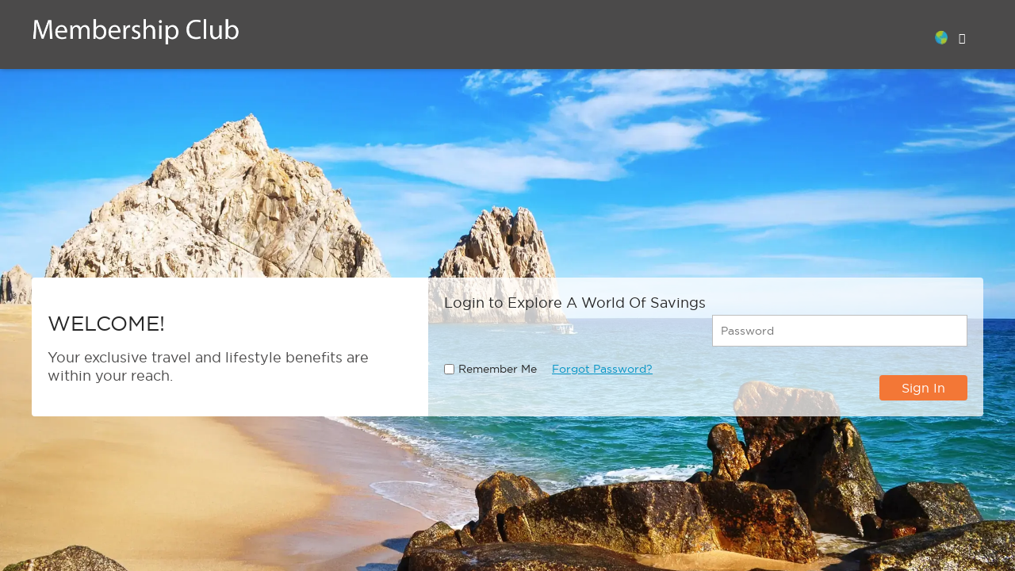

--- FILE ---
content_type: text/html; charset=utf-8
request_url: https://www.membershipclub.us/membership/login.aspx?redirecturl=%2Fmembership%2F
body_size: 38157
content:

<!DOCTYPE html> 

<html id="ctl00_ctl00_htmlTag">
<head id="ctl00_ctl00_MasterpageHead"><title>
	Membership Club - Login
</title><meta http-equiv="Content-Type" content="text/html; charset=utf-8" /><meta name="format-detection" content="telephone=no" /><link id="ctl00_ctl00_Favicon" rel="icon" href="/favicon.ico" />

    <!-- Busy Indicator Web Component -->
    <script src="/Content/Components/busy-indicator.js?v=20250924v2"></script>

    <!-- Cached API Service with localStorage caching and validation -->
    <!-- Script Include moved to bundleconfig.json --> 

    
    <script async src="https://maps.googleapis.com/maps/api/js?key=AIzaSyBmq4fqHcGhgAoD5xiYhku0HjjhgKfo87s&language=English&libraries=marker&loading=async"></script><script defer src="https://unpkg.com/@googlemaps/markerclusterer/dist/index.min.js"></script><script defer src="https://travel-platform-static-assets-prod-hycpabh8hvasfnc3.a03.azurefd.net/travel-static-assets/scripts/map-renderer.js"></script><script src="https://travel-platform-static-assets-prod-hycpabh8hvasfnc3.a03.azurefd.net/travel-static-assets/scripts/_dist/vendor-libs.min.js?v=202601"></script><script defer src="https://travel-platform-static-assets-prod-hycpabh8hvasfnc3.a03.azurefd.net/travel-static-assets/scripts/_dist/company-utilities.min.js?v=202601"></script>
    <link type="text/css" rel="stylesheet" href="/content/styles/themes/refresh/site.css?v=NePqhHO5q8v7pbmXEdUARA%3d%3d:yN9m57rsxbZIaIxHM6TfAw%3d%3d:v2" /><link type="text/css" rel="stylesheet" href="https://travel-platform-static-assets-prod-hycpabh8hvasfnc3.a03.azurefd.net/travel-static-assets/content/libs/foundation/foundation.min.css" /><link type="text/css" rel="stylesheet" href="https://travel-platform-static-assets-prod-hycpabh8hvasfnc3.a03.azurefd.net/travel-static-assets/content/base-styles/globalapp.css" /><link type="text/css" rel="stylesheet" href="https://travel-platform-static-assets-prod-hycpabh8hvasfnc3.a03.azurefd.net/travel-static-assets/vacationclub/css/globalclub.css" /><link type="text/css" rel="stylesheet" href="https://travel-platform-static-assets-prod-hycpabh8hvasfnc3.a03.azurefd.net/travel-static-assets/content/styles/themes/refresh/base.css" /><link type="text/css" rel="stylesheet" href="https://travel-platform-static-assets-prod-hycpabh8hvasfnc3.a03.azurefd.net/travel-static-assets/content/libs/colorbox/colorbox.min.css" /><link type="text/css" rel="stylesheet" href="https://travel-platform-static-assets-prod-hycpabh8hvasfnc3.a03.azurefd.net/travel-static-assets/content/styles/common/login.css" />
    

    


    <!-- Maze -->
<script>
(function (m, a, z, e) {
  var s, t;
  try {
    t = m.sessionStorage.getItem('maze-us');
  } catch (err) {}

  if (!t) {
    t = new Date().getTime();
    try {
      m.sessionStorage.setItem('maze-us', t);
    } catch (err) {}
  }

  s = a.createElement('script');
  s.src = z + '?apiKey=' + e;
  s.async = true;
  a.getElementsByTagName('head')[0].appendChild(s);
  m.mazeUniversalSnippetApiKey = e;
})(window, document, 'https://snippet.maze.co/maze-universal-loader.js', 'ebedb9ca-9c06-452a-8c82-d91dd7a194c9');
</script>
<!-- End Maze -->
    
    
    
    


    <!-- This should be the first script -->
    
    
<meta name="viewport" content="width=device-width, initial-scale=1, maximum-scale=1" /></head>
<body id="ctl00_ctl00_body" class=" responsive">
    <!-- Global Busy Indicator Web Component -->
    <busy-indicator 
        messages="Checking the couch cushions for loose discounts -
Crossing oceans and time zones to find the perfect deal - 
Packing your bags -
Calculating how much fun you're going to have - 
Filtering out bad vibes - 
Securing sand, sun, and savings - 
Crafting your 'out of office' messages -
Disabling your alarm clock - 
Travel addiction will be fulfilled momentarily -
Layering in some additional luxury" 
        default-message="Finding The Best Deals" 
        interval-time="3600" 
        show-progress="False">
    </busy-indicator>

    

    
    
    
    
    <!-- Tealium Universal Tag -->
<!-- Loading script asynchronously -->
<script type="text/javascript">
    (function(a,b,c,d){
    a='https://tags.tiqcdn.com/utag/ice/main/prod/utag.js';
    b=document;c='script';d=b.createElement(c);d.src=a;d.type='text/java'+c;d.async=true;
    a=b.getElementsByTagName(c)[0];a.parentNode.insertBefore(d,a);
    })();
</script>




    <form method="post" action="./login.aspx?redirecturl=%2fmembership%2f" onsubmit="javascript:return WebForm_OnSubmit();" id="form1" style="display: none;">
<div class="aspNetHidden">
<input type="hidden" name="__EVENTTARGET" id="__EVENTTARGET" value="" />
<input type="hidden" name="__EVENTARGUMENT" id="__EVENTARGUMENT" value="" />
<input type="hidden" name="__VIEWSTATE" id="__VIEWSTATE" value="NmIrwGNg6A7hiPKhyCcSYMvT/ttdAUqHZKBmmBKd6S5ME/2jIojMwjdOcvS0tVNgAAw5gI7XJDf1QHobMrTJ1llX2Ze2K7ILvfPl/g9ySWrU3aInugHW2ko0bAhwXHzgGMwFEA7ARBK9+kFpEn8OWzvLXSbrtIiN8GmM1AnXbYwvQCCxqEgqGfqUZh/cfa3IKyMCbOPAcyG32sXHCOeaH1i8y3tHKWCX3sb+OMJxmt4dT2NNHhkBVfaEExmwd7va2PSvhN3/q984/GM0F2swC0JxyWdY74xBd8xBc55CBGEiyMXmqoiUUO4QkleIh9fENEs/[base64]/R9fJ7CCHJmpWiMtawb48n3OvRaPAIhfez4pzrlFyRY4BpWJyIIB5T3d9uSFOA1qzQwWOdZnwnAlk6a0iUvjSSYJk4hNLyM3CgZgtyoFb3zFQ4Nq/rBQWQaeobTVf9QNQNUCV3AG/NmSPxvhlWxFK+8W0zvR3viK0nAme3qey/TQaihHU7LTUYFDFZVnUaI4WB1TSOV0EXgLlq1zVt6keg3v5DrcU6+st5BC0lqO3y4lr94UTQAkFc+l2PjbcvwqjRcX/pkW5QIFAWe3+tdW5pMzQpgXzR+Np53fwQkiBo2HZ7QCaIA1f1PMnQRmq6VMqCtwpYDE9nNhRR/9zHgZvEKRWlXqnluKUD4Y2CgAkeMHQjJY5O+aqE/Fm38DqKMX1s/hd7CfcX6h7mfGM31dP/XrQ+6z+7mwyPgoGG+Bei6eQ6A3pOl3lahugUfJx3Y1at5C/R5RKHWpO+FFqx80UFJ4oTPf5DA5wUu3Nt3kSzCDXWfhzxWslU4hVZOvjwOwdp1iWzJ5LHjWVP3ptpD9rJEtDT5Oa6hx8lGOnkmGt6OwQeipd9M6ggxf9mtbYVC9aQp68vfEsF5Sdv8+f1IS2XGgCRY3qISAp+Kx+4kYsJ6QzQz6QKHXK5rJVZnIEG9G0ME//+vLaGoLNQCDWez6W/1fGIMMW3XraaO2HfeIT4dqNkIPPlF0iEcnOGbtv9iCvm9UPupbDHTIf5KvLuLF1Fh641EQ7NXgFptrYS09yG208+x9716mraO6Td65/CJAosIkFrxsvz2xPbN+Atrz8k3brVoaiSjpbyJCd0l5blwMo2kSihHzhpQq9uUzfCEuRBRms6UfyadPtQ+x5QdLdE86y00w4bz1t5Fa2Ai/KSRTpP9bWiVc4+48KYOT79pbt+oCdnm0jCeiL9EZwGmtDncmadUlPDkf2sVv+PQTk83TNWJrS2sb8H0b+NC+X2XjiuFD1pi9wbU8WosnVRWpKPyEzD+r1t97lDu2uncgNfFuN7rmyNulhYqpUatctZCFLoyZ96CSc5cpiVKIfEUkw3Gnu8BiOo/Lpr2qRFzpJ19CLSN6m1dBDfkV3Mul34DEEx3uP61mAetX5jZo5R97c0Hchlh182h9fjydyWGcEigJHEMs1zyK88IRdyfYggXQqP+Bu5kgJJ2bN4JSyUK60frzcGm3LboaNtyQOvpeJS8IU8/VmxWC3h7XTBcj3qdT2NIhFE+Inty6ahOIZ8FrGppLC3an6m6DMOmaRckAR85AppRews2Xrt4dq7SqpdvKgPdFco3B6HlGQliyBEC4PE1/Ql4E4jSmvCvfw/lbloUQJnM/q78xCmohVBmVykaBdnU8/IHV9xFhh/ZlVeljIavsxQMboCJL1rzJIDnxLUzShUU5wbX86asSdEeSaN+RUvmrC0xSmHb8aXfIIiYwTtrSgsminBTgK+Yrw+XKUn4uUh2j46gbB3bkrx+t9/izKssJQXJqp7XezOyNRTnrhraoNWsGSk+Vc8t11EDdS6pbKRD/iZGT0T+5odBZXBgLvl0lcd1Q2R6Ucb9PzzV1PKg6KwgVQOE4PJc+cWT8KVi7yWHWCywsLb7y4no1+HORwbJDXPW4hSYC38TARl1kpLX2LsB33g2uN0swmA+gGcUBsMCOJsw9Cww+EZsZKBYb5l/MQS63AH/ozy9bxxvuMO4nbicj9q5FetdtN4hxwy27cBBVxJHi/4P2KlnsUUdJiApEm4GmxKhUh4wOMsTWIx05aB200MVE/[base64]/LWHDPRo8SEJT7vAjnlImeOqfekavIo19rq0Gb1SEbvpKCxZ9KSVxnrPfiJxvLSb/EFbkZjy5qf6KrgSuEStXTtOy1YwxxrIZPoZ/hButOQTBKgWdUzvqNmSJZsTlHzj7VoqY9ed+68EMCkxDQw0oLPnzRDxgiGYVFtOyCcF1ibJkBFsC3aWBJkXN5WcB0PQNW7WKyPT78xdeYfItPgQyVl/0e/MZG50AAmNKzQW0wZA/[base64]/GXAlCqhNHiPBpmWQEMNkbmo9VfGF2Er+aku95YioO3sTTPCYW7CujPIm4FqTMKDt61lrhCgah9k7TTvZ6DDrbNi7Wfc5eovAtr8tbJcu/Th+UBrOWTKk+n9iiqFWzrNdMjuE5z8XiKPIK5W1+1UjrcJOVHRyLaQ5tmJD4njpGS04QQtTmLImw1xhszY/LyGmXY/+jHI6qTqUX7ElAWrplttWq8gRC/nAkmQsl0kT1OIS1fUP1eVmigzAHNQgG7gF/[base64]/FsEGQGbR6v0BIZeQcJEE2IA2DhqlBtOdSG4srdaYKEDMHLv6mUjbUzJFu3BhcEn4WxTtuNZWL7gon+95dv3S08IWy9jaIFCDYvm2GR4UHG7iAdzH5i17DLvUFWL7t2ZYm9UcaHKdwLesaWGjirfeHuAlAQNSubIfH/FZCeEcq322K4g36ctfQKeNsXD30D02eY+8liwLR5efpY64IePFWFGQ0OAPLBubd1oYxpEMjQpyZ/aJtd7lVYN/nLVE5Dg452kaZt4533+QWJNsETAZ70OD76QC5M9Yjx30RddDSI6UlgZgt4KlN108WQSb6Ra+tZSbnhsH9LpR1J8jnWxLHRVD5MsUV0oKvcgCT2wBDk1jTnFxFKVwg6dd2kuVXbV0tFzsbi/5oS8T7q0lg7ktsWT8rnYK+m0ntXzQcqzj5hhTyPfSSTifgXYParWW0NEbPm2ST4VQjcYcXdCZd9sYyxvnTkvfM2LMbPcJIxuIbKCVmdeUOHV0toYdQdQRbCr2P2/7Og0dl+6dVubQClJWSlfb8HEe61/Ac5smfXXqVEzKFe88RGZ3Mr+YzryVdh4ifHsFz6mtnBbX8D1J+CVAfYwAQ95mr9YNtaq7xFC2Y+oqnHYthZG0U5nzGTCKkdBwGV4roTOZvRytVuh8HtLx393xSvgWNTwPgcm6fZloAuRGlCOMA+qwYofyv90fxlK2if67mnyHbu3cGaUIp9vZw3QKXNs0VU8vyfgf9/6FFHFV1iRgNbWnTpklEvzXXCdsOtccjp3+iskmB2QaJoxU07L5AcOfZ5bQVMsyD5g6Qjgc/RBH8+D1j5gY8zawVVXzCJHIeZ401QNMa6plXzw85lQ4d9+umGYNik0XN8DwS5PURDqULsMxuNZWYFCpuqMx4SJYzhOkFGBlTctLuX+Lz6awHe+yNSxbi+PrtNkvD+VFqUBAPKU4RsU7+/TZiJH+X/r5qTZW+a8UjuakleBeDDSuBtC3W0LBMXq4kDUaVbnqnMv/[base64]/k9fSte6h5dCv+mOLwK/oP1lAeB91+nyojOVN+0yYu9vuocUAPf0SyyZM7cX/VqqvuB5Fo8RsUCF+QLbtAwTErPcqAKf2yUE15nHyjzTxXDZH2EnPWQxB/+t/0MoT5yVhke1t6T1q0f0kHYtCCvqL+xNDgberzjVucm4kUsrOrpoQlUPKL+Tk9NNnoTPYnbn4xQWnnhzk54cz1W21kW4j64AQenxZm1t2M53zrRIOF4O+P9Falb/SlmuWezfSPBWkIRpf6xJS8SvtMMHCgFYg1Cql58aX6NPdS9gbg+MUud3gyyZCCX/zBA4SbZlweFR7pcD44lKMP1mDZ/mIRkgF8e9bbahTor89Vrkx8MFhc4aYb7Vuigr1fjF53PhcbVe5aT/Oe6K74hl+avUYRCvMtgS5sACX591bkiDJcbV7cRHcGmY3U1GTccR9FqDeg7oZtKX3uYaffFezIx52K/ea/S0rEKU6g7C1fUJ60wyFif8wTeaRs27CpBRYbiFXmCz2ZDQh7GZflGrXHoFrFhlghwXusToD8cG2HwzCRJzgxlc/EOGwuUAwZvZuVOqmtfqCtUeHi3tNyJ4acPDw3UNuzhp3+WUvY84gOCI/baQqvCAIIO+vYx6z7cI2LLEuKCT18ZzkBwXjUjdDmDZFygvoyjQ3VjJR8u37XQlXwmFkog2V2HGLZb0WLdvbUSlpjeBEO/lEeVzNtVtzAf01uLsYChDTd0IpQzmFcPbPsIU38vWt975nlnWzTFpmH42593zND5t5D40ysIwDUJ7DB4/ldbVGzqv2Mrxm8/opUjPjAKjk6cqRRjktMYINY2Qx0URXIHFvjhUD2ml2qhOxGhB/T6fGzO4w8V60DgMxUUFPCKycfjFP2vCum137ofc2wTUCws27PpHoaWs4nAaaJZG7vbVAULUpvnkaYFMFmcwvQMYk6AtTDZRZYnarfFGL1NyRhdslQ2tr9UOrEAsOzz4+IyzP3qs4NfRIx5v+Zc3r/1gCypEhOB2e7h625eqes/[base64]/ZeSBF/yFpyW93oz" />
</div>

<script type="text/javascript">
//<![CDATA[
var theForm = document.forms['form1'];
if (!theForm) {
    theForm = document.form1;
}
function __doPostBack(eventTarget, eventArgument) {
    if (!theForm.onsubmit || (theForm.onsubmit() != false)) {
        theForm.__EVENTTARGET.value = eventTarget;
        theForm.__EVENTARGUMENT.value = eventArgument;
        theForm.submit();
    }
}
//]]>
</script>


<script src="/WebResource.axd?d=pynGkmcFUV13He1Qd6_TZEpiiw8k-I1uVm8ItWisFQ2qnvLjiP9_DqiC8j9ykrhg5xQdxA2&amp;t=638901284248157332" type="text/javascript"></script>


<script src="/ScriptResource.axd?d=nv7asgRUU0tRmHNR2D6t1MZVcxONPsZbrHDlzwLaTLauo26zQ_XT0BESs9-vMNlGWixueZdPZt1WcaXWwLALgVobXP3IBmcNpjxHAvVd9vRxmu6mjfcv4OapM2oeDW_CDI8Tig2&amp;t=ffffffff93d1c106" type="text/javascript"></script>
<script src="/ScriptResource.axd?d=NJmAwtEo3Ipnlaxl6CMhvloxKCVg_sk64LHLozX2_72zie8hXybnF_72wnR5t9SZ4jKGWG1sZuT2jUFwsi_N0WAwgASM2fJbWBxyxncrcbnwnAhQvSz1zhgCUT8XoBQtVcu7BRbw0N3fHm3FRC-sOT6zDLs1&amp;t=5c0e0825" type="text/javascript"></script>
<script src="/ScriptResource.axd?d=dwY9oWetJoJoVpgL6Zq8OPI3nWSCMB60SDHz_gf6bR3ezEBel8IzpAeJfA2fC2cYp2FIBC_t2mz7rQLseqOkEB_RUfeCwsio0A02UBTMHi0sq-EFePpDuHsIRh2eBPnIXgB6U2P6_iFjCtUB5NDPimhsJac1&amp;t=5c0e0825" type="text/javascript"></script>
<script src="/ScriptResource.axd?d=3DwgWxpxxSN3gPfD-13R0MfZ-qRVeCbxfbMxt8qj7U8sS6M3v1NweLoJ7LCe0X0wU9h8d3INI9aENnYjXIuFV8zs3KvXDqivtEyPWlrHN7hgZmZS6FdcoICFzScU0h5ns3kBudzY4S3NY7GR9rg7aW94QzFZW1TxhuTfOoOJHb0nCfOA0&amp;t=fffffffff5c4a02f" type="text/javascript"></script>
<script type="text/javascript">
//<![CDATA[
function WebForm_OnSubmit() {
if (typeof(ValidatorOnSubmit) == "function" && ValidatorOnSubmit() == false) return false;
return true;
}
//]]>
</script>

        <input name="__RequestVerificationToken" type="hidden" value="X-4Xh4hbYE6cRN-O3dO4RSc6WvI_4aHalrhK84Khk0misT23nmh342ASf6J7BP96pLJIsT8pzL7-0rxzatlRUEyc-3Y1" />
        
        
        
    <script>
        function GetPopupWidth(maxWidth) {
            if (maxWidth == null) {
                maxWidth = 900;
            }

            var windowWidth = $(window).width();
            var popupWidth = windowWidth - 50;

            if (popupWidth > maxWidth) {
                popupWidth = maxWidth;
            }

            return popupWidth.toString() + "px";
        }

        function GetPopupHeight(maxHeight) {
            if (maxHeight == null) {
                maxHeight = 600;
            }

            var windowHeight = $(window).height();
            var popupHeight = windowHeight - 50;

            if (popupHeight > maxHeight) {
                popupHeight = maxHeight;
            }

            return popupHeight.toString() + "px";
        }

        function GetPopupBodyHeight (maxHeight) {
            if (maxHeight == null) {
                maxHeight = 520;
            }

            var windowHeight = $(window).height();
            var popupHeight = windowHeight - 150;

            if (popupHeight > maxHeight) {
                popupHeight = maxHeight;
            }

            return popupHeight.toString() + "px";
        }



        $(document).ready(function () {
            //Add an onclick event to all links when the browser doesn't support it by default
            //This is primarily used so LinkButtons can use the DefaultButton property of Panels
            

            //Initialize Foundation
            $(document).foundation();
        });
    </script>

    

    <div class="login-layout-container">
        <div id="loginpage">
            <header>
                <div class="inner-header">
                    <div id="branding">
                        <div id="ctl00_ctl00_ContentPlaceHolderMain_ContentPlaceHolderMain_pnlLogo" class="loginpage-content-logo">
	
                            <img id="ctl00_ctl00_ContentPlaceHolderMain_ContentPlaceHolderMain_imgLogo" src="https://470992caf360e6f52e41-facb4f2ad95d60d4759ad822ce26fc13.ssl.cf2.rackcdn.com/5cae91c5-8723-43e1-bd66-5d45e869e423.png" alt="Membership Club" />
                        
</div>
                    </div>
                    <div id="language">
                        <div class="language-selector-container">
                            

<span class="culture-options-trigger">
	<img class="globe-icon" src="/content/images/Icons/icon_globe.webp" />

	<span class="language-text">
		<!-- Current Language -->
		<span id="selectedLanguageTranslation"></span>
		
	</span>
	<span class="down-chevron"></span>
</span>

<div class="culture-options-popup hide-popup">
	<select name="ctl00$ctl00$ContentPlaceHolderMain$ContentPlaceHolderMain$LanguageSelectorControl$LanguageSelector$ddlNativeLanguage" id="ddlNativeLanguage" class="select language-selector" onchange="null">

</select>





<script>
    var OperationResult = {
        Unknown: 0,
        NoResult: 1,
        Cancelled: 2,
        Failed: 3,
        Success: 4
    };

	function ChangeLanguage(languageId) {
		SetLanguage(languageId, "false").done(reloadPage);
	}

	function SetLanguage(languageId, setAsDefaultLanguage) {
		return $.ajax({
			type: "POST",
			url: "/changelanguage.json",
			data: "languageid=" + encodeURIComponent(languageId) + "&setasdefault=" + encodeURIComponent(setAsDefaultLanguage || false),
			dataType: "html"
		});
	}

	function reloadPage() {
		location.reload();
	}
    $(document).ready(function () {
		loadLanguages();
    })
</script>


	

	<a id="btnApplyCultureChanges" href="javascript:applyChanges();" class="button buttons_standardorange">Apply</a>
</div>




	<script>
		$(function () {
			var cultureOptionsTrigger = $(".culture-options-trigger").click(function () {
				cultureOptionsPopUp
					.css("padding-left", ($(".culture-options-popup").outerWidth() - cultureOptionsTrigger.outerWidth()) / -2)
					.toggleClass('hide-popup');
			});

			var cultureOptionsPopUp = $(".culture-options-popup");

			$(document).mouseup(function (e) {
				var Hide = (!cultureOptionsPopUp.is(e.target) && cultureOptionsPopUp.has(e.target).length === 0)
					&& (!cultureOptionsTrigger.is(e.target) && cultureOptionsTrigger.has(e.target).length === 0)

				if (Hide) {
					cultureOptionsPopUp.addClass('hide-popup');
				}
			});
		});

		function applyChanges() {
			window.when = $.when;
			
			var ajaxRequests = [];
			var newCurrencyId = $("#ddlCurrencyOptions").val();
			var newLanguageId = $("#ddlNativeLanguage").val();

			

			if (newLanguageId != "1") {
				var changeLanguageAjaxRequest = SetLanguage(newLanguageId, false);
				ajaxRequests.push(changeLanguageAjaxRequest);
				$(window).trigger("BeforeChangingLanguage", [newLanguageId, changeLanguageAjaxRequest]);
			}

			if (ajaxRequests.length > 0) {
				$("#ddlNativeLanguage").attr("disabled", true);
				$("#ddlCurrencyOptions").attr("disabled", true);

				$("#btnApplyCultureChanges").attr("disabled", true).addClass("button-disabled").text("Applying...");

				if (window.when) {
					window.when.apply($, ajaxRequests).then(function () {
						location.reload();
					});
				}
			}
			else {
				// No changes, close the pop up
				$(".culture-options-popup").addClass('hide-popup');
			}
		}
</script>


<script>
	let SelectedTravelerLanguageId = 1
	let DisplayCurrencyCode = "USD";
    let TravelSavingsInAlternateCurrency = "False";
    let DefaultCurrencyCode = "USD";
</script>
                        </div>
                    </div>
                </div>
            </header>
            
            <div id="ctl00_ctl00_ContentPlaceHolderMain_ContentPlaceHolderMain_StandardLoginPanel">
	
                <div class="loginpage-content">
                <div class="inner-content row">
                    <div id="loginpage-content-blurb" class="column small-12 large-5">
                        <div id="ctl00_ctl00_ContentPlaceHolderMain_ContentPlaceHolderMain_pnlSalutationContainer" class="salutation-container">
		
                            <h1>WELCOME!</h1>
                            <p>Your exclusive travel and lifestyle benefits are within your reach.</p>
                        
	</div>
                        
                    </div>
                    <div id="loginpage-content-form" class="column small-12 large-7">
                        <div id="pnlForm" onkeypress="javascript:return WebForm_FireDefaultButton(event, &#39;btnSignIn&#39;)">
		
                            <p>Login to Explore A World Of Savings</p>
                            <p class="loginrequiredmessage"></p>  
                            <div class="row">
                                
                                <div id="ctl00_ctl00_ContentPlaceHolderMain_ContentPlaceHolderMain_pnlContractNumber" class="column small-12 medium-6 large-6">
			
                                    
                                    <span id="ctl00_ctl00_ContentPlaceHolderMain_ContentPlaceHolderMain_ctl03" style="display:none;"></span>
                                
		</div>
                                <div class="column small-12 medium-6 large-6">
                                    <input name="ctl00$ctl00$ContentPlaceHolderMain$ContentPlaceHolderMain$txtPassword" type="password" maxlength="50" id="ctl00_ctl00_ContentPlaceHolderMain_ContentPlaceHolderMain_txtPassword" autocomplete="off" placeholder="Password" />
                                    <span id="ctl00_ctl00_ContentPlaceHolderMain_ContentPlaceHolderMain_PasswordRequiredFieldValidator" style="display:none;"></span>
                                </div>
                                <div class="column small-12 medium-6 large-6">
                                    <div id="loginpage-content-form-controls-customerror" class="errormessage"></div>
                                    <div>
                                        <input id="ctl00_ctl00_ContentPlaceHolderMain_ContentPlaceHolderMain_chkRememberMe" type="checkbox" name="ctl00$ctl00$ContentPlaceHolderMain$ContentPlaceHolderMain$chkRememberMe" /><label for="ctl00_ctl00_ContentPlaceHolderMain_ContentPlaceHolderMain_chkRememberMe">Remember Me</label>
                                        <a id="ctl00_ctl00_ContentPlaceHolderMain_ContentPlaceHolderMain_hlForgotPassword" class="pad-left" href="/membership/forgotpassword">Forgot Password?</a>
                                    </div>
                                </div>                      
                                    
                            </div>
                                    <div id="loginbutton">
                                        <a onclick="ClearLoginErrorMessage(); if (typeof(Page_ClientValidate) == &#39;function&#39;) { if (Page_ClientValidate() == false) { return false; }} LoginUser();return false;" id="btnSignIn" class="buttons_largeorange" href="javascript:WebForm_DoPostBackWithOptions(new WebForm_PostBackOptions(&quot;ctl00$ctl00$ContentPlaceHolderMain$ContentPlaceHolderMain$btnSignIn&quot;, &quot;&quot;, true, &quot;&quot;, &quot;&quot;, false, true))">Sign In</a>
                                    </div>
                            <div id="ctl00_ctl00_ContentPlaceHolderMain_ContentPlaceHolderMain_ctl04" style="display:none;">

		</div>                  
                        
	</div>
                                         
                    </div>    
                </div>
            </div>
            
</div>
        </div>
    
        <div id="login-subfooter-container">       
            


            
        </div>
    </div>

    <script>

        var phoneInput = document.getElementById('txtMobileNumber');

        if (phoneInput) {
            phoneInput.addEventListener('input', function (e) {
                var x = e.target.value.replace(/\D/g, '').match(/(\d{0,3})(\d{0,3})(\d{0,4})/);
                e.target.value = !x[2] ? x[1] : '(' + x[1] + ') ' + x[2] + (x[3] ? '-' + x[3] : '');
            });
        }

        var isLoginInProgress = false;

        function LoginUser() {

            if (isLoginInProgress)
            {
                return;
            }

            isLoginInProgress = true;
            ToggleLoginButton(false);
            ToggleMobileLoginButton(false);

            //Get the entered parameters            
            var password = $("#ctl00_ctl00_ContentPlaceHolderMain_ContentPlaceHolderMain_txtPassword").val();
            var rememberMe = $("#ctl00_ctl00_ContentPlaceHolderMain_ContentPlaceHolderMain_chkRememberMe").is(":checked") || $("#chkRememberMobileDevice").is(":checked");

            var email = "";
            if ($("#ctl00_ctl00_ContentPlaceHolderMain_ContentPlaceHolderMain_txtEmail").length > 0) {
                email = $("#ctl00_ctl00_ContentPlaceHolderMain_ContentPlaceHolderMain_txtEmail").val();
            }

             var mobileNumber = "";
             if ($("#txtMobileNumber").length > 0) {
                 mobileNumber = $("#txtMobileNumber").val().replace(/\D/g, '');
             }

            var otpCode = "";
            if ($("#ctl00_ctl00_ContentPlaceHolderMain_ContentPlaceHolderMain_txtOneTimePassCode").length > 0) {
                 otpCode = $("#ctl00_ctl00_ContentPlaceHolderMain_ContentPlaceHolderMain_txtOneTimePassCode").val();
            }           

            var contractNumber = "";
            if ($("#ctl00_ctl00_ContentPlaceHolderMain_ContentPlaceHolderMain_txtContractNumber").length > 0) {
                contractNumber = $("#ctl00_ctl00_ContentPlaceHolderMain_ContentPlaceHolderMain_txtContractNumber").val();
            }

            var captchaResponse = "";
            if ($("#g-recaptcha-response").length > 0) {
                captchaResponse = $("#g-recaptcha-response").val();
            }

            var language = $("#ddlNativeLanguage").val();

            var postData = "email=" + encodeURIComponent(email) + "&contractnumber=" + encodeURIComponent(contractNumber) + "&password=" + encodeURIComponent(password) + "&rememberme=" + encodeURIComponent(rememberMe) + "&captcha=" + encodeURIComponent(captchaResponse) + "&language=" + encodeURIComponent(language);
            
            if(mobileNumber && mobileNumber !== ""){
                postData = postData + "&mobileNumber=" + encodeURIComponent(mobileNumber);
            }

            if(otpCode && otpCode !== ""){
                postData = postData + "&otpCode=" + encodeURIComponent(otpCode);
            }

            $.ajax({
                type: "POST",
                url: "/account/login.json",
                data: postData,
                dataType: "json",
                success: function (resp) {
                    if (resp.Success == "False"
                        && resp.ErrorMessage
                        && resp.ErrorMessage !== "") {
                        //Show the error message
                        SetLoginErrorMessage(resp.ErrorMessage);

                        // Enable the Login Button
                        ToggleLoginButton(true);
                        ToggleMobileLoginButton(true);
                        isLoginInProgress = false;
                    }
                    if (resp.Success == "True") {
                        //Refresh the page with added param to indicate successful sign-in just happened 
                        const parser = new URL(window.location);
                        parser.searchParams.append("signedin", 1);
                        window.location = parser.href;
                        return;
                    }
                    if (resp.RequireOTP && resp.RequireOTP == "True") {
                       var otpInputContainer = $('#pnlOTP');
                       if(otpInputContainer){
                           otpInputContainer.removeClass("hidden");               
                        }
                        var rememberMeContainer = $('#rememberme');
                        if (rememberMeContainer) {
                            rememberMeContainer.removeClass("hidden");
                        }
                        isLoginInProgress = false;
                        ToggleMobileLoginButton(true);
                    }
                    else if (resp.RedirectURL != null && resp.RedirectURL != "") {
                        window.location = resp.RedirectURL;
                    }
                    else {
                        //Show the error message
                        SetLoginErrorMessage(resp.ErrorMessage);

                        // Enable the Login Button
                        ToggleLoginButton(true);
                        ToggleMobileLoginButton(true);
                        isLoginInProgress = false;
                    }
                },
                error: function (resp, errormessage, ex) {
                    //Show the error message
                    SetLoginErrorMessage(errormessage);

                    // Enable the Login Button
                    ToggleLoginButton(true);
                    ToggleMobileLoginButton(true);
                    isLoginInProgress = false;
                }
            });
        }

        function SetLoginErrorMessage(errorMessage) {
            //Set the error message
            $("#loginpage-content-form-controls-customerror").html(errorMessage);
            var mobileErrorDisplay = $("#loginpage-mobile-customerror");

            if (mobileErrorDisplay) {
                $("#loginpage-mobile-customerror").html(errorMessage)
            }
        }

        function ClearLoginErrorMessage() {
            //Clear the error message
            SetLoginErrorMessage("");
        }

        function ToggleLoginButton(isEnabled)
        {
            var buttonSignIn = $("#btnSignIn"),
                disableCssClassName = 'button-disabled';

            if (isEnabled)
            {
                buttonSignIn.removeClass(disableCssClassName);
            }
            else
            {
                buttonSignIn.addClass(disableCssClassName);
            }
        }
        function ToggleMobileLoginButton(isEnabled)
        {
            var buttonMobileSignIn = $("#btnSignInMobile"),
                disableCssClassName = 'button-disabled';

            if (isEnabled)
            {
                buttonMobileSignIn.removeClass(disableCssClassName);
            }
            else
            {
                buttonMobileSignIn.addClass(disableCssClassName);
            }
        }

    </script>

    <div id="ctl00_ctl00_ContentPlaceHolderMain_ContentPlaceHolderMain_pnlBackstretch">
	
        

<script>            
    $.backstretch(["/content/images/vacationclub/login/background-image1.webp","/content/images/vacationclub/login/background-image2.webp","/content/images/vacationclub/login/background-image3.webp","/content/images/vacationclub/login/background-image4.webp","/content/images/vacationclub/login/background-image5.webp"], {"duration":4000,"fade":1000});
</script>

<script type="text/javascript">
//<![CDATA[
Sys.WebForms.PageRequestManager._initialize('ctl00$ctl00$ContentPlaceHolderMain$ContentPlaceHolderMain$Backstretch$ScriptManager1', 'form1', [], [], [], 90, 'ctl00$ctl00');
	//]]>
</script>


    
</div>


		
    
<script type="text/javascript">
//<![CDATA[
var Page_ValidationSummaries =  new Array(document.getElementById("ctl00_ctl00_ContentPlaceHolderMain_ContentPlaceHolderMain_ctl04"));
var Page_Validators =  new Array(document.getElementById("ctl00_ctl00_ContentPlaceHolderMain_ContentPlaceHolderMain_ctl03"), document.getElementById("ctl00_ctl00_ContentPlaceHolderMain_ContentPlaceHolderMain_PasswordRequiredFieldValidator"));
//]]>
</script>

<script type="text/javascript">
//<![CDATA[
var ctl00_ctl00_ContentPlaceHolderMain_ContentPlaceHolderMain_ctl03 = document.all ? document.all["ctl00_ctl00_ContentPlaceHolderMain_ContentPlaceHolderMain_ctl03"] : document.getElementById("ctl00_ctl00_ContentPlaceHolderMain_ContentPlaceHolderMain_ctl03");
ctl00_ctl00_ContentPlaceHolderMain_ContentPlaceHolderMain_ctl03.controltovalidate = "ctl00_ctl00_ContentPlaceHolderMain_ContentPlaceHolderMain_txtContractNumber";
ctl00_ctl00_ContentPlaceHolderMain_ContentPlaceHolderMain_ctl03.errormessage = "Please enter your contract number";
ctl00_ctl00_ContentPlaceHolderMain_ContentPlaceHolderMain_ctl03.display = "None";
ctl00_ctl00_ContentPlaceHolderMain_ContentPlaceHolderMain_ctl03.evaluationfunction = "RequiredFieldValidatorEvaluateIsValid";
ctl00_ctl00_ContentPlaceHolderMain_ContentPlaceHolderMain_ctl03.initialvalue = "";
var ctl00_ctl00_ContentPlaceHolderMain_ContentPlaceHolderMain_PasswordRequiredFieldValidator = document.all ? document.all["ctl00_ctl00_ContentPlaceHolderMain_ContentPlaceHolderMain_PasswordRequiredFieldValidator"] : document.getElementById("ctl00_ctl00_ContentPlaceHolderMain_ContentPlaceHolderMain_PasswordRequiredFieldValidator");
ctl00_ctl00_ContentPlaceHolderMain_ContentPlaceHolderMain_PasswordRequiredFieldValidator.controltovalidate = "ctl00_ctl00_ContentPlaceHolderMain_ContentPlaceHolderMain_txtPassword";
ctl00_ctl00_ContentPlaceHolderMain_ContentPlaceHolderMain_PasswordRequiredFieldValidator.errormessage = "Please enter your password";
ctl00_ctl00_ContentPlaceHolderMain_ContentPlaceHolderMain_PasswordRequiredFieldValidator.display = "None";
ctl00_ctl00_ContentPlaceHolderMain_ContentPlaceHolderMain_PasswordRequiredFieldValidator.validationGroup = "User";
ctl00_ctl00_ContentPlaceHolderMain_ContentPlaceHolderMain_PasswordRequiredFieldValidator.evaluationfunction = "RequiredFieldValidatorEvaluateIsValid";
ctl00_ctl00_ContentPlaceHolderMain_ContentPlaceHolderMain_PasswordRequiredFieldValidator.initialvalue = "";
var ctl00_ctl00_ContentPlaceHolderMain_ContentPlaceHolderMain_ctl04 = document.all ? document.all["ctl00_ctl00_ContentPlaceHolderMain_ContentPlaceHolderMain_ctl04"] : document.getElementById("ctl00_ctl00_ContentPlaceHolderMain_ContentPlaceHolderMain_ctl04");
ctl00_ctl00_ContentPlaceHolderMain_ContentPlaceHolderMain_ctl04.showmessagebox = "True";
ctl00_ctl00_ContentPlaceHolderMain_ContentPlaceHolderMain_ctl04.showsummary = "False";
//]]>
</script>

<div class="aspNetHidden">

	<input type="hidden" name="__VIEWSTATEGENERATOR" id="__VIEWSTATEGENERATOR" value="72FEF1E2" />
</div>

<script type="text/javascript">
//<![CDATA[

var Page_ValidationActive = false;
if (typeof(ValidatorOnLoad) == "function") {
    ValidatorOnLoad();
}

function ValidatorOnSubmit() {
    if (Page_ValidationActive) {
        return ValidatorCommonOnSubmit();
    }
    else {
        return true;
    }
}
        
(function(id) {
    var e = document.getElementById(id);
    if (e) {
        e.dispose = function() {
            Array.remove(Page_ValidationSummaries, document.getElementById(id));
        }
        e = null;
    }
})('ctl00_ctl00_ContentPlaceHolderMain_ContentPlaceHolderMain_ctl04');

document.getElementById('ctl00_ctl00_ContentPlaceHolderMain_ContentPlaceHolderMain_ctl03').dispose = function() {
    Array.remove(Page_Validators, document.getElementById('ctl00_ctl00_ContentPlaceHolderMain_ContentPlaceHolderMain_ctl03'));
}

document.getElementById('ctl00_ctl00_ContentPlaceHolderMain_ContentPlaceHolderMain_PasswordRequiredFieldValidator').dispose = function() {
    Array.remove(Page_Validators, document.getElementById('ctl00_ctl00_ContentPlaceHolderMain_ContentPlaceHolderMain_PasswordRequiredFieldValidator'));
}
//]]>
</script>
</form>

    
            <script>
                // Cars Validation. Cars does not send queryParams correctly
                if (!(window.location.pathname.startsWith('/cars') && window.location.href.indexOf('PickupLocation') !== -1)) {
                    document.querySelector('form#form1').style.display = 'block';
                }
            </script>
    

    
    <link rel="stylesheet" href="https://code.ionicframework.com/ionicons/2.0.1/css/ionicons.min.css" />
    <link rel="stylesheet" href="https://fonts.googleapis.com/css?family=Roboto:100,200,300,400,500,700" />
    <link rel="stylesheet" href="https://fonts.googleapis.com/css?family=Open+Sans:100,200,300,400,500"/>

    <script>
        var antiForgeryTicket = $("input[name=__RequestVerificationToken]").val();
        $.ajaxSetup({
            headers: { 'RequestVerificationToken': antiForgeryTicket }
        });
    </script>

    

    

    <script defer src="https://kit.fontawesome.com/5b17d1e6fe.js" crossorigin="anonymous"></script>
    
    <script>
        // Lazy loading for background images
        document.addEventListener("DOMContentLoaded", () => {
            const options = {
                root: null, // relative to the viewport
                rootMargin: '0px',
                threshold: 0.1 // triggers when 10% of the element is in view
            };

            const lazyBackgrounds = Array.from(document.querySelectorAll(".lazy-bg"));

            // Debounce function to limit the frequency of calls
            const debounce = (callback, delay) => {
                let debounceTimer;
                return (...args) => {
                    clearTimeout(debounceTimer);
                    debounceTimer = setTimeout(() => callback(...args), delay);
                };
            };

            const loadBackgroundImage = (entry, observer) => {
                if (entry.isIntersecting) {
                    const lazyBackground = entry.target;
                    lazyBackground.style.backgroundImage = `url(${lazyBackground.getAttribute('data-bg')})`;
                    lazyBackground.classList.remove("lazy-bg");
                    observer.unobserve(lazyBackground);
                }
            };

            const debouncedLoadBackgroundImage = debounce((entries, observer) => {
                entries.forEach(entry => loadBackgroundImage(entry, observer));
            }, 200);

            if ("IntersectionObserver" in window) {
                const lazyBackgroundObserver = new IntersectionObserver(debouncedLoadBackgroundImage, options);

                lazyBackgrounds.forEach(lazyBackground => {
                    lazyBackgroundObserver.observe(lazyBackground);
                });
            } else {
                // Fallback for browsers without IntersectionObserver support
                lazyBackgrounds.forEach(lazyBackground => {
                    lazyBackground.style.backgroundImage = `url(${lazyBackground.getAttribute('data-bg')})`;
                });
            }
        });
    </script>

    
    

</body>
</html>

--- FILE ---
content_type: text/css; charset=utf-8
request_url: https://www.membershipclub.us/content/styles/themes/refresh/site.css?v=NePqhHO5q8v7pbmXEdUARA%3d%3d:yN9m57rsxbZIaIxHM6TfAw%3d%3d:v2
body_size: 10065
content:
:root{--SOR-primary-color: #f37736;--SOR-secondary-color: #0494c4;--SOR-tertiary-color: #E9F0F8;--SOR-text-color: #272727;--SOR-green-color: #6b9512;--SOR-lighttext-color: #b8b7b7;--SOR-primary-button-text-color: #fff;--SOR-standard-user-interaction-color: #0072E3;--SOR-dark-gray: dimgray;--SOR-medium-gray: #757575;--SOR-light-gray: #d8dde5;--SOR-base-font-size: 14px;--SOR-base-background-color: #4b4a4a;--SOR-base-font: Gotham;--SOR-base-font-weight: normal;--SOR-base-header-font: Gotham;--SOR-base-header-font-weight: normal;--SOR-font-stack: Gotham,apple-system,BlinkMacSystemFont,Segoe UI,Helvetica Neue,sans-serif;--SOR-header-font-stack: Gotham;--SOR-font-stack-main: Gotham,apple-system,BlinkMacSystemFont,Segoe UI,Helvetica Neue,sans-serif;--SOR-error-color: #6A0300;--SOR-global-radius: 4px;--SOR-base-max-width: 1094px;--SOR-nav-background: #F37736;--SOR-nav-border-default-color: rgba(0,0,0,0);--SOR-nav-border: 3px solid rgba(0,0,0,0);--SOR-tile-border: 3px solid transparent;--SOR-nav-primary: #fff;--SOR-nav-primary-text-color: #272727;--SOR-subnav-background-color: #4b4a4a;--SOR-sub-nav-height: 87px;--SOR-sub-nav-link-color: #fff;--SOR-loginpage-box-background-color: rgba(255,255,255,0.75);--SOR-loginpage-subnav-background-color: #4b4a4a;--SOR-loginpage-subnav-link-color: #fff;--SOR-savings-bank-text-color: #fff;--SOR-savings-bank-link-color: #fff;--SOR-savings-bank-balance-color: #A1C15C;--SOR-form-background-color: #fff;--SOR-input-color: #fff;--SOR-border-color: #e2e2e2;--SOR-input-border-color: #a9a9a9;--SOR-base-button-border-radius: 4px;--SOR-map-pin-background: #fff;--SOR-map-pin-border-color: #272727;--SOR-map-pin-text-color: #212529;--SOR-search-modal-loader-backdrop-background: #272727;--SOR-search-modal-loader-backdrop-opacity: .6;--SOR-searchbox-background: rgba(39,39,39,0.75);--SOR-new-searchbox-background: rgba(255,255,255,0.9);--SOR-searchbox-text-color: #272727;--SOR-searchbox-title-color: #272727;--SOR-searchbox-icon-color: rgba(39,39,39,0.6);--SOR-searchbox-travelers-apply-button-color: #0494c4;--SOR-condensed-searchbox-background-color: #e2e2e2;--SOR-banner-title-color: #fff;--SOR-banner-intro-text-color: #fff;--SOR-banner-intro-text-color-mobile: #000;--SOR-expand-indicator: +;--SOR-collapse-indicator: -;--SOR-mobile-nav-hamburger: #fff;--SOR-mobile-nav-header: #4b4a4a;--SOR-mobile-nav-background: #464b4c;--SOR-mobile-nav-link-color: #fff;--SOR-mobile-nav-submenu-link-color: #fff;--SOR-mobile-nav-border: 1px solid rgba(0,0,0,0.2);--SOR-mobile-nav-submenu-background: #323637;--SOR-mobile-navigation-bar-background-color: #0494C4;--SOR-mobile-navigation-bar-icon-default-color: #4B4A4A;--SOR-mobile-navigation-bar-icon-selected-color: #fff;--SOR-hamburger-active-tab-color: #f37736;--SOR-cruise-room-tab-background-color: #0494C4;--SOR-footer-background: #4b4a4a;--SOR-footer-primary: #fff;--SOR-cookie-footer-background: #f5f5f5;--SOR-subfooter-background: #4b4a4a;--SOR-subfooter-primary: #fff;--SOR-content-top: 0;--SOR-link-color: #272727;--SOR-link-background-color: #F37736;--SOR-link-color-hover: #E3753B;--SOR-small: 0;--SOR-medium-down: 767px;--SOR-medium: 768px;--SOR-medium-landscape: 1024px;--SOR-large-down: 1199px;--SOR-large: 1200px;--SOR-member-savings-background-color: rgba(39,39,39,0.75);--SOR-member-savings-label-background: #4b4a4a;--SOR-member-savings-label-border-color: #e2e2e2;--SOR-member-savings-label-text-color: #fff;--SOR-membership-default-page-hero-image: url(/content/images/template/Home_BannerImage.webp);--SOR-membership-default-page-top-benefits-background-image: url(/content/images/template/Home_BottomBannerImage.webp);--SOR-membership-default-page-top-benefits-background-image-margin-top: 50px;--SOR-vacation-home-hero-image: url(/content/images/template/Homes_BannerImage.webp);--SOR-luxury-home-hero-image: url(/content/images/template/HomeAccomodation_BannerImage.webp);--SOR-hotels-search-page-hero-image: url(/content/images/template/Hotels_BannerImage.webp);--SOR-cruises-ocean-page-hero-image: url(/content/images/template/OceanCruisesBanner.webp);--SOR-cruises-river-page-hero-image: url(/content/images/template/RiverCruisesBanner.webp);--SOR-cruises-yacht-page-hero-image: url(/content/images/template/YachtCruisesBanner.webp);--SOR-cars-default-page-hero-image: url(/content/images/cars/carsbanner.webp);--SOR-flights-default-page-hero-image: url(/content/images/template/Flights_BannerImage.webp);--SOR-homes-default-page-hero-image: url(/content/images/template/VacationHomes_BannerImage.webp);--SOR-weeks-default-page-hero-image: url(/content/images/template/WeeklyStays_BannerImage.webp);--SOR-marketplace-default-page-hero-image: url(/content/images/template/marketplace_banner.webp);--SOR-activities-default-page-hero-image: url(/content/images/template/Activities_BannerImage.webp);--SOR-transfer-default-page-hero-image: url(/content/images/template/transfer-image.webp);--SOR-activities-transport-default-page-hero-image: url(/content/images/template/ActivitiesTransportBannerImage.webp);--SOR-discount-coupons-default-page-hero-image: url(/content/images/template/Discounts_BannerImage.webp);--SOR-emergency-travel-services-page-hero-image: url(/content/images/template/GlobalETS_BannerImage.webp);--SOR-golf-default-page-hero-image: url(/content/images/template/Golf_BannerImage.webp);--SOR-gift-cards-page-hero-image: url(/content/images/template/GiftCard_BannerImage.webp);--SOR-restaurant-savings-page-hero-image: url(/content/images/template/restaurantBanner.png);--SOR-worldwide-tours-default-page-hero-image: url(/content/images/template/WorldWideTours_BannerImage.webp);--SOR-timeshare-owners-page-hero-image: url(/content/images/template/Timeshare_BannerImage.webp);--SOR-exchange-inventory-default-page-hero-image: url(/content/images/template/ExchangeInventory_BannerImage.webp);--SOR-price-guarantee-page-container-image: url(/content/images/account/renewal_banner.webp);--SOR-premium-weeks-page-hero-image: url(/content/images/template/VacationHomes_BannerImage.webp);--SOR-bonus-weeks-page-hero-image: url(/content/images/template/BonusWeeksHeaderImage.webp);--SOR-experiences-page-hero-image: url(/content/images/template/ExperiencesHeroImage.webp);--SOR-member-guide-page-hero-image: url(/content/images/template/MemberGuide_BannerImage.webp);--SOR-account-section-hero-image-for-desktop-tablet: url(/content/images/account/account-banner-large.webp);--SOR-account-section-hero-image-for-mobile: url(/content/images/account/account-banner-small.webp);--SOR-top-benefits-header-text-color: #fff;--SOR-top-benefit-tile-background-color: rgba(255,255,255,0.75);--SOR-top-benefit-tile-text-color: #272727;--SOR-top-benefit-property-icon-url: url(/content/images/Icons/Icon_Hotels.webp);--SOR-top-benefit-rewards-icon-url: url(/content/images/Icons/Icon_RewardCredits.webp);--SOR-top-benefit-price-guarantee-icon-url: url(/content/images/Icons/Icon_PriceGuarantee.webp);--SOR-top-benefit-concierge-icon-url: url(/content/images/Icons/Icon_Concierge.webp);--SOR-top-benefit-boomerang-icon-url: url(/content/images/Icons/Icon_Boomerang.webp);--SOR-top-benefit-marketplace-icon-url: url(/content/images/Icons/Icon_Marketplace.webp);--SOR-top-benefit-live-chat-icon-url: url(/content/images/Icons/Icon_LiveChat.webp);--SOR-top-benefit-weeks-icon-url: url(/content/images/Icons/Icon_WeeklyStay.webp);--SOR-vacation-certificates-hero-image: url(/content/images/template/VacationCertificates_BannerImage.webp);--SOR-vacation-certificates-terms-image: url(/content/images/template/VacationCertificatesImage1.webp);--SOR-vacation-certificates-collage-image1: url(/content/images/template/VacationCertificatesTile1.webp);--SOR-vacation-certificates-collage-image2: url(/content/images/template/VacationCertificatesTile2.webp);--SOR-vacation-certificates-collage-image3: url(/content/images/template/VacationCertificatesTile3.webp);--SOR-vacation-certificates-collage-image4: url(/content/images/template/VacationCertificatesTile4.webp);--SOR-vacation-certificates-collage-image5: url(/content/images/template/VacationCertificatesTile5.webp);--SOR-vacation-certificates-collage-image6: url(/content/images/template/VacationCertificatesTile6.webp);--SOR-autocomplete-list-active: #fff;--SOR-autocomplete-list-background: #fff;--SOR-autocomplete-list-hover-background: #eee;--SOR-autocomplete-list-icon-color: rgba(0,0,0,0.2);--SOR-autocomplete-list-fontsize: .9286rem;--SOR-autocomplete-list-fontweight: 500;--SOR-autocomplete-name-text-color: #212529;--SOR-autocomplete-secondary-text-font-size: .8571rem;--SOR-autocomplete-secondary-text-color: #6c757d;--SOR-autocomplete-name-hover-text-color: #212529;--SOR-autocomplete-secondary-hover-text-color: #6c757d;--SOR-personalization-header-background-color: #4b4a4a;--SOR-notifications-background: #F3C500;--SOR-notifications-text: #272727;--SOR-Featured-Deals-Color: #D59F17;--SOR-savings-pill-fill-color: #fff;--SOR-savings-pill-outline-color: #107613;--SOR-hotel-pricing-card-saving-text-color: #107613;--SOR-hotel-pricing-card-saving-text-color-V2: #212121;--SOR-hotel-pricing-card-saving-text-color: ;--SOR-hotel-pricing-card-earn-reward-text-color: #107613}currency-banner{--primary-color: #0072E3;--secondary-color: #E0F0FF;--text-color: #212121}custom-dropdown{--primary-color: #f37736;--title-color: #0072E3;--border-color: #e2e2e2;--text-font: Gotham,apple-system,BlinkMacSystemFont,Segoe UI,Helvetica Neue,sans-serif;--background-color: #ffffff;--background-options-color: #ffffff;--icon-color: #474747;--option-color: #101010;--selected-option-color: #474747;--selected-option-background-color: #DEEAF6}



--- FILE ---
content_type: text/css
request_url: https://travel-platform-static-assets-prod-hycpabh8hvasfnc3.a03.azurefd.net/travel-static-assets/content/base-styles/globalapp.css
body_size: 11379
content:
*{-webkit-font-smoothing:antialiased;-moz-osx-font-smoothing:grayscale;text-rendering:optimizeLegibility}@font-face{font-family:icomoon;src:url(/travel-static-assets/fonts/icomoon-ultimate/icomoon-ultimate.eot);src:url(/travel-static-assets/fonts/icomoon-ultimate/icomoon-ultimate.eot?#iefix) format("embedded-opentype"),url(/travel-static-assets/fonts/icomoon-ultimate/icomoon-ultimate.woff) format("woff"),url(/travel-static-assets/fonts/icomoon-ultimate/icomoon-ultimate.ttf) format("truetype"),url(/travel-static-assets/fonts/icomoon-ultimate/icomoon-ultimate.svg#icomoon) format("svg");font-weight:400;font-style:normal}@font-face{font-family:sorcustomicomoon;src:url(/travel-static-assets/fonts/icomoon-custom/fonts/sorcustomicomoon.eot);src:url(/travel-static-assets/fonts/icomoon-custom/fonts/sorcustomicomoon.eot?#iefix) format("embedded-opentype"),url(/travel-static-assets/fonts/icomoon-custom/fonts/sorcustomicomoon.woff) format("woff"),url(/travel-static-assets/fonts/icomoon-custom/fonts/sorcustomicomoon.ttf) format("truetype"),url(/travel-static-assets/fonts/icomoon-custom/fonts/sorcustomicomoon.svg#icomoon) format("svg");font-weight:400;font-style:normal}@font-face{font-family:Vladimir;src:url(/travel-static-assets/fonts/vladimir.ttf) format("truetype");font-weight:400;font-style:normal}@font-face{font-family:TeleneoWeb;src:url(/travel-static-assets/fonts/teleneo/TeleNeoWeb-Medium.woff) format("woff"),url(/travel-static-assets/fonts/teleneo/TeleNeoWeb-Medium.woff2) format("woff2"),url(/travel-static-assets/fonts/teleneo/TeleNeoWeb-Regular.eot) format("eot");font-weight:400;font-style:normal}@font-face{font-family:Teleneo;src:url(/travel-static-assets/fonts/teleneo/TeleNeoThin.woff) format("woff");font-weight:100;font-style:normal}@font-face{font-family:Teleneo;src:url(/travel-static-assets/fonts/teleneo/TeleNeo.woff) format("woff");font-weight:400;font-style:normal}@font-face{font-family:Teleneo;src:url(/travel-static-assets/fonts/teleneo/TeleNeoMedium.woff) format("woff");font-weight:500;font-style:normal}@font-face{font-family:Teleneo;src:url(/travel-static-assets/fonts/teleneo/TeleNeoBold.woff) format("woff");font-weight:700;font-style:normal}@font-face{font-family:Teleneo;src:url(/travel-static-assets/fonts/teleneo/TeleNeoExtrabold.woff) format("woff");font-weight:800;font-style:normal}@font-face{font-family:TeleneoOffice;src:url(/travel-static-assets/fonts/teleneo/TeleNeoOfficeThin.woff) format("woff");font-weight:100;font-style:normal}@font-face{font-family:TeleneoOffice;src:url(/travel-static-assets/fonts/teleneo/TeleNeoOffice.woff) format("woff");font-weight:400;font-style:normal}@font-face{font-family:TeleneoOffice;src:url(/travel-static-assets/fonts/teleneo/TeleNeoOfficeMedium.woff) format("woff");font-weight:500;font-style:normal}@font-face{font-family:TeleneoOffice;src:url(/travel-static-assets/fonts/teleneo/TeleNeoOfficeBold.woff) format("woff");font-weight:700;font-style:normal}@font-face{font-family:TeleneoOffice;src:url(/travel-static-assets/fonts/teleneo/TeleNeoOfficeExtrabold.woff) format("woff");font-weight:800;font-style:normal}@font-face{font-family:Gotham;src:url(/travel-static-assets/fonts/gotham/gotham-thin-webfont.woff2) format("woff2"),url(/travel-static-assets/fonts/gotham/gotham-thin-webfont.woff) format("woff");font-weight:100;font-style:normal}@font-face{font-family:Gotham;src:url(/travel-static-assets/fonts/gotham/gotham-thinitalic-webfont.woff2) format("woff2"),url(/travel-static-assets/fonts/gotham/gotham-thinitalic-webfont.woff) format("woff");font-weight:100;font-style:italic}@font-face{font-family:Gotham;src:url(/travel-static-assets/fonts/gotham/gotham-xlight-webfont.woff2) format("woff2"),url(/travel-static-assets/fonts/gotham/gotham-xlight-webfont.woff) format("woff");font-weight:200;font-style:normal}@font-face{font-family:Gotham;src:url(/travel-static-assets/fonts/gotham/gotham-xlightitalic-webfont.woff2) format("woff2"),url(/travel-static-assets/fonts/gotham/gotham-xlightitalic-webfont.woff) format("woff");font-weight:200;font-style:italic}@font-face{font-family:Gotham;src:url(/travel-static-assets/fonts/gotham/gotham-light-webfont.woff2) format("woff2"),url(/travel-static-assets/fonts/gotham/gotham-light-webfont.woff) format("woff");font-weight:300;font-style:normal}@font-face{font-family:Gotham;src:url(/travel-static-assets/fonts/gotham/gotham-lightitalic-webfont.woff2) format("woff2"),url(/travel-static-assets/fonts/gotham/gotham-lightitalic-webfont.woff) format("woff");font-weight:300;font-style:italic}@font-face{font-family:Gotham;src:url(/travel-static-assets/fonts/gotham/gotham-book-webfont.woff2) format("woff2"),url(/travel-static-assets/fonts/gotham/gotham-book-webfont.woff) format("woff");font-weight:400;font-style:normal}@font-face{font-family:Gotham;src:url(/travel-static-assets/fonts/gotham/gotham-bookitalic-webfont.woff2) format("woff2"),url(/travel-static-assets/fonts/gotham/gotham-bookitalic-webfont.woff) format("woff");font-weight:400;font-style:italic}@font-face{font-family:Gotham;src:url(/travel-static-assets/fonts/gotham/gotham-medium-webfont.woff2) format("woff2"),url(/travel-static-assets/fonts/gotham/gotham-medium-webfont.woff) format("woff");font-weight:500;font-style:normal}@font-face{font-family:Gotham;src:url(/travel-static-assets/fonts/gotham/gotham-mediumitalic-webfont.woff2) format("woff2"),url(/travel-static-assets/fonts/gotham/gotham-mediumitalic-webfont.woff) format("woff");font-weight:500;font-style:italic}@font-face{font-family:Gotham;src:url(/travel-static-assets/fonts/gotham/gotham-bold-webfont.woff2) format("woff2"),url(/travel-static-assets/fonts/gotham/gotham-bold-webfont.woff) format("woff");font-weight:700;font-style:normal}@font-face{font-family:Gotham;src:url(/travel-static-assets/fonts/gotham/gotham-bolditalic-webfont.woff2) format("woff2"),url(/travel-static-assets/fonts/gotham/gotham-bolditalic-webfont.woff) format("woff");font-weight:700;font-style:italic}@font-face{font-family:Gotham;src:url(/travel-static-assets/fonts/gotham/gotham-black-webfont.woff2) format("woff2"),url(/travel-static-assets/fonts/gotham/gotham-black-webfont.woff) format("woff");font-weight:900;font-style:normal}@font-face{font-family:Gotham;src:url(/travel-static-assets/fonts/gotham/gotham-blackitalic-webfont.woff2) format("woff2"),url(/travel-static-assets/fonts/gotham/gotham-blackitalic-webfont.woff) format("woff");font-weight:900;font-style:italic}@font-face{font-family:Gotham;src:url(/travel-static-assets/fonts/gotham/gotham-ultra-webfont.woff2) format("woff2"),url(/travel-static-assets/fonts/gotham/gotham-ultra-webfont.woff) format("woff");font-weight:800;font-style:normal}@font-face{font-family:Gotham;src:url(/travel-static-assets/fonts/gotham/gotham-ultraitalic-webfont.woff2) format("woff2"),url(/travel-static-assets/fonts/gotham/gotham-ultraitalic-webfont.woff) format("woff");font-weight:800;font-style:italic}@font-face{font-family:SynchronySans;src:url(/travel-static-assets/fonts/SynchronySans/synchrony_sans_web_v100/woff2/synchronysans-thin-v100.woff2) format("woff2"),url(/travel-static-assets/fonts/SynchronySans/synchrony_sans_web_v100/woff/synchronysans-thin-v100.woff) format("woff");font-weight:300;font-style:normal}@font-face{font-family:SynchronySans;src:url(/travel-static-assets/fonts/SynchronySans/synchrony_sans_web_v100/woff2/synchronysans-thinitalic-v100.woff2) format("woff2"),url(/travel-static-assets/fonts/SynchronySans/synchrony_sans_web_v100/woff/synchronysans-thinitalic-v100.woff) format("woff");font-weight:300;font-style:italic}@font-face{font-family:SynchronySans;src:url(/travel-static-assets/fonts/SynchronySans/synchrony_sans_web_v100/woff2/synchronysans-normal-v100.woff2) format("woff2"),url(/travel-static-assets/fonts/SynchronySans/synchrony_sans_web_v100/woff/synchronysans-normal-v100.woff) format("woff");font-weight:400;font-style:normal}@font-face{font-family:SynchronySans;src:url(/travel-static-assets/fonts/SynchronySans/synchrony_sans_web_v100/woff2/synchronysans-normalitalic-v100.woff2) format("woff2"),url(/travel-static-assets/fonts/SynchronySans/synchrony_sans_web_v100/woff/synchronysans-normalitalic-v100.woff) format("woff");font-weight:400;font-style:italic}@font-face{font-family:SynchronySans;src:url(/travel-static-assets/fonts/SynchronySans/synchrony_sans_web_v100/woff2/synchronysans-medium-v100.woff2) format("woff2"),url(/travel-static-assets/fonts/SynchronySans/synchrony_sans_web_v100/woff/synchronysans-medium-v100.woff) format("woff");font-weight:500;font-style:normal}@font-face{font-family:SynchronySans;src:url(/travel-static-assets/fonts/SynchronySans/synchrony_sans_web_v100/woff2/synchronysans-mediumitalic-v100.woff2) format("woff2"),url(/travel-static-assets/fonts/SynchronySans/synchrony_sans_web_v100/woff/synchronysans-mediumitalic-v100.woff) format("woff");font-weight:500;font-style:italic}@font-face{font-family:SynchronySans;src:url(/travel-static-assets/fonts/SynchronySans/synchrony_sans_web_v100/woff2/synchronysans-bold-v100.woff2) format("woff2"),url(/travel-static-assets/fonts/SynchronySans/synchrony_sans_web_v100/woff/synchronysans-bold-v100.woff) format("woff");font-weight:700;font-style:normal}@font-face{font-family:SynchronySans;src:url(/travel-static-assets/fonts/SynchronySans/synchrony_sans_web_v100/woff2/synchronysans-bolditalic-v100.woff2) format("woff2"),url(/travel-static-assets/fonts/SynchronySans/synchrony_sans_web_v100/woff/synchronysans-bolditalic-v100.woff) format("woff");font-weight:700;font-style:italic}html{min-height:100%;position:relative}body{margin:0;padding:0}input,optgroup,select,textarea{color:#000}select{width:auto}select,textarea{border-radius:0}div#page{width:100%;min-height:100%;height:auto;margin:0 auto;padding:0;position:relative}header{position:relative;text-align:right}.inner-header{max-width:1200px;position:relative;margin:0 auto}div#branding{position:absolute}div#content{width:934px;position:relative;margin-right:auto;margin-bottom:0;margin-left:auto;padding:0}div#layout{float:right;width:100%;margin-top:40px;position:relative}div#clear{clear:both}div#main{width:100%}div#footer{width:100%;position:relative;z-index:150;clear:both}div#banner,div#local{display:none;margin-top:40px}.centered{text-align:center;margin:0 auto}#nav{width:100%;position:absolute;height:36px;top:110px;text-align:left}#subnav{position:absolute;top:0;right:12px;padding-top:5px}#nav ul{padding:0;margin:0 auto;list-style:none;max-width:1200px}#nav ul li{float:left;padding:0;margin:0}#nav ul li a{height:36px;padding:0 15px;display:block;text-decoration:none;line-height:36px}#nav ul ul{position:absolute;z-index:102}#nav ul ul li{float:none;width:100%}#nav ul ul li a{border-bottom:solid 1px #d8dde5;border-left:solid 1px #d8dde5;border-right:solid 1px #d8dde5;color:#272727}#nav ul ul li a:hover{background:#272727;color:#fff}#nav .subnav{width:270px}#nav .ownerrentalssubnav{width:200px}#nav .servicessubnav{width:260px}#nav .hotdealssubnav{width:250px}#nav .accommodationssubnav{width:280px}#nav .memberssubnav{width:180px}#nav .timeshareoptionssubnav{width:250px}#nav .dealssubnav{width:220px}#nav .condossubnav{width:200px}#nav .cruisessubnav{width:220px}#nav .diningsubnav{width:200px}#nav .activitiessubnav{width:250px}#nav .golfsubnav{width:250px}#nav .thingstodosubnav{width:250px}#nav .productssubnav{width:290px}#nav .sf-sub-indicator{display:none}hr{border-style:solid;border-width:1px 0 0;clear:both;margin:0;padding:0;height:0}table{margin:0;padding:0}th{font-weight:500;text-align:left}td,th{padding:3px 5px 3px 3px}ul{list-style-type:disc;margin:0;padding:0;line-height:20px}ul li{padding:0;margin:0 0 0 18px}ol{margin:0;padding:0;line-height:20px}ol li{padding:0;margin:0 0 0 18px}img{border:0}b,strong{font-weight:400}em,i{font-style:italic}.superscript{font-size:7px;vertical-align:baseline;position:relative;top:-1.2em}.small{font-size:10px}.highlight{padding:5px;background:#ff0}[class*=" icon-"]:before,[class^=icon-]:before{font-family:icomoon;font-style:normal;font-weight:400;-webkit-font-smoothing:antialiased}a [class*=" icon-"]:before,a [class^=icon-]:before{cursor:pointer;text-decoration:none!important}.icon-info:before{content:"\e363"}a .icon-info{color:#f37736;font-size:16px}a:hover .icon-info{color:#272727}.icon-info2:before{content:"\e362"}a .icon-info2{color:#f37736;font-size:16px}a:hover .icon-info2{color:#272727}.icon-calendar:before{content:"\e115"}a .icon-calendar{color:#272727;font-size:16px}a:hover .icon-calendar{cursor:pointer}.icon-calendar2:before{content:"\e115"}a .icon-calendar2{color:#000;font-size:20px}a:hover .icon-calendar2{cursor:pointer}.icon-calendarhome:before{content:"\e115"}a .icon-calendarhome{color:#f37736;font-size:20px}a:hover .icon-calendarhome{cursor:pointer}.icon-cart6:before{content:"\e0c6"}.icon-clock:before{content:"\e101"}.icon-clock{color:#fff;font-size:36px}.icon-car:before{content:"\e1cb";margin-right:5px;margin-left:5px}.icon-car{color:#f37736;font-size:36px}.icon-coin:before{content:"\e0d3";margin-right:5px;margin-left:5px}.icon-coin{color:#f37736;font-size:36px}.icon-cruise:before{content:"\e264";margin-right:5px;margin-left:5px}.icon-cruise{color:#f37736;font-size:36px}.icon-golf:before{content:"\e286";margin-right:5px;margin-left:5px}.icon-golf{color:#f37736;font-size:36px}.icon-hotel:before{content:"\e00b";margin-right:5px;margin-left:5px}.icon-hotel{color:#f37736;font-size:36px}.icon-id:before{content:"\e19c";margin-right:5px;margin-left:5px}.icon-id{color:#f37736;font-size:36px}.icon-new:before{content:"\e2fe";margin-right:5px;margin-left:5px}.icon-new{color:#f37736;font-size:36px}.icon-new1:before{content:"\e061"}.icon-arrow-up:before{content:"\e3b0"}.icon-arrow-down:before{content:"\e3b2"}.icon-arrow-right5:before{content:"\e3c3"}.icon-arrow3:before{content:"\e3da"}.icon-arrow-down2:before{content:"\e3b6"}.icon-arrow-left:before{content:"\e3b3"}.icon-arrow-right:before{content:"\e3b1"}.icon-envelope-opened:before{content:"\e0ee"}.icon-search5:before{content:"\e1be"}.icon-coins:before{content:"\e0d4"}.icon-trophy-star:before{content:"\e21f"}.icon-newmember:before{content:"\e185";margin-right:5px;margin-left:5px}.icon-newmember{color:#f37736;font-size:36px}.icon-shopping:before{content:"\e0d1";margin-right:5px;margin-left:5px}.icon-shopping{color:#f37736;font-size:36px}.icon-ticket:before{content:"\e0c0";margin-right:5px;margin-left:5px}.icon-ticket{color:#f37736;font-size:36px}.icon-star6:before{content:"\e301"}.icon-star6{color:#f37736;font-size:18px}.icon-checkmark:before{content:"\e370"}.icon-checkmark{color:#f37736}.icon-checkmark2:before{content:"\e371"}.icon-checkmark2{color:#f37736}.icon-checkmark3:before{content:"\e372"}.icon-checkmark3{color:#f37736}.icon-notification:before{content:"\e357"}.icon-notification2:before{content:"\e358"}.icon-notification2{color:#f37736}.icon-plussign:before{content:"\e376"}.icon-minussign:before{content:"\e375"}.icon-user7:before{content:"\e199"}.icon-spinner5:before{content:"\e1ab"}.icon-spinner8:before{content:"\e1ae"}.icon-spinner12:before{content:"\e1b2"}.icon-phone:before{content:"\e0da"}.icon-phone2:before{content:"\e0db"}.icon-phone3:before{content:"\e0dc"}.icon-starburst:before{content:"\e2e8"}.icon-warning:before{content:"\e355"}.icon-warning2:before{content:"\e356"}.icon-close:before{content:"\e36b"}.icon-close2:before{content:"\e36c"}.icon-checkmarkcircle:before{content:"\e367"}.icon-checkmarkcircle2:before{content:"\e368"}.icon-checkmark-circle:before{font-family:icomoon;content:"\e367"}.icon-redo2:before{content:"\e14c"}.icon-coin-stack:before{font-family:sorcustomicomoon;content:"\e916"}.icon-customer-support:before{font-family:sorcustomicomoon;content:"\e90e"}.icon-hotel-bell:before{font-family:sorcustomicomoon;content:"\e906"}.icon-hotel-building:before{font-family:sorcustomicomoon;content:"\e900"}.icon-house-with-money-symbol:before{font-family:sorcustomicomoon;content:"\e907"}.icon-magnifying-glass:before{font-family:sorcustomicomoon;content:"\e908"}.icon-right-thin-chevron:before{font-family:sorcustomicomoon;content:"\e90b"}.icon-front-car:before{font-family:sorcustomicomoon;content:"\e902"}.icon-hotel1:before{font-family:sorcustomicomoon;content:"\e922"}.icon-ticket1:before{font-family:sorcustomicomoon;content:"\e921"}.icon-male-user:before{font-family:sorcustomicomoon;content:"\e914"}.icon-checkmark4:before{font-family:sorcustomicomoon;content:"\e923"}.icon-speech-bubble:before{font-family:sorcustomicomoon;content:"\e91d"}.icon-starburst1:before{font-family:sorcustomicomoon;content:"\e924"}.icon-pluscircle:before{font-family:sorcustomicomoon;content:"\e91e"}.icon-minuscircle:before{font-family:sorcustomicomoon;content:"\e920"}.icon-crossout:before{font-family:sorcustomicomoon;content:"\e90d"}.icon-shield:before{font-family:sorcustomicomoon;content:"\e929"}.icon-confirm:before{font-family:sorcustomicomoon;content:"\e92b"}.icon-chevron-down:before{font-family:FontAwesome;content:"\f078"}.icon-chevron-up:before{font-family:FontAwesome;content:"\f077"}#screennotification{z-index:1000;width:240px;height:100px;position:fixed;top:50%;left:50%;margin-top:-50px;margin-left:-125px;padding:0 5px;text-align:center;border:solid 3px #000;background:#fff;color:#272727;font-size:.875rem;font-weight:500;border-radius:3px;-moz-border-radius:3px;-webkit-border-radius:3px}#screennotification #screennotificationcontent{height:100px;display:table-cell;vertical-align:middle}.popupmessage{margin-top:10px}.popupform{margin-bottom:0}#popuppageheader{margin-top:10px;padding-bottom:10px;font-weight:500;font-size:16px;border-bottom:dotted 1px #ccc}div#popupwindow{font-size:.8125rem}#cboxLoadedContent{padding:30px 10px 10px 10px}.borderless #cboxLoadedContent{padding:0!important}.cboxIframe{background-color:transparent!important}.popuptemplate,.popuptemplate form{height:auto!important;background-image:none!important;background:0 0!important;padding-top:0!important}.popuptemplate{padding:10px;margin-bottom:45px}.popuptemplate .pop-form h1{text-align:center;margin:15px 0}.popuptemplate .pop-form table{margin:0 auto}.popuptemplate .pop-form table table{margin:0}#HomeDeals{display:none}#TopBenefits{display:none}div#errorpage{margin:10px;text-align:center}div#errorpage div{margin-top:20px;font-size:18px;line-height:20px}div#errorpage .saveonlogo{margin:0 auto}.errormessage,.warning-message{color:Red}.loginrequiredmessage{font-size:14px!important;margin:0!important;color:red}.successmessage{color:#090}.warning-message-box{color:red;margin:auto auto}.success-message-box{font-weight:500;font-size:22px;line-height:32px;color:#090;text-align:center;padding:80px 50px 0 50px}.cookies{margin-bottom:10px;font-size:12px;color:#272727}#changepasswordmessage{padding-top:10px;padding-bottom:10px;font-weight:500}.reservationdetailsmessage,.reservationdetailsmessage a,.reservationdetailsmessage a:active{font-size:16px;line-height:20px}.watermark{color:#707070}div#header #home td{padding:0}#homenav{margin-bottom:0}#homenav li{display:inline-block;padding:0 4px 0 2px;margin:0;line-height:1.5;border-right:1px solid #666}#homenav li:last-child{border-right:none}#homenav a,#homenav a:active,#homenav a:link{text-decoration:none}#homenav a:hover{text-decoration:underline}#homenav #SubNavVacationClubRewardPointsCount{display:none}#rentalsbyownermemberlogin{margin-top:5px}#rentalsbyownermemberlogin a{font-weight:500;font-size:15px;line-height:20px;text-decoration:none}.vacationclubreferralwelcome{margin-top:10px}#resortdetails #tabs a .tabheader{height:25px;cursor:pointer;color:#272727;font-size:.8125rem;border:solid 1px #d8dde5}#resortdetails #tabs .ui-state-active a .tabheader,#resortdetails #tabs .ui-state-hover a .tabheader{background:#e9f0f8}#limitedresortprofile{margin-bottom:50px}#limitedresortprofile td{vertical-align:top}div#limitedresortprofilecontent{margin-top:10px}#limitedresortprofile #limitedresortprofilecontent p,#limitedresortprofile #limitedresortprofilecontent ul{margin-top:0;margin-bottom:15px}#limitedresortprofile #resortdetails #tabs.ui-tabs .ui-tabs-nav{clear:left;padding-top:20px}table#resortprofileresortname{margin:2px 0 3px 0}table#resortprofileresortname td{padding:0 7px 0 0;vertical-align:middle}div#resortprofileresortname,table#resortprofileresortname td span{font-weight:500;font-size:21px;line-height:24px}#resortprofilelocation{margin:5px 0;font-size:.8125rem;font-weight:500;line-height:1em}#resortprofilerating{margin-bottom:10px}#limitedresortprofile #limitedresortprofilecontent #resortprofilepropertyid,#resortprofilepropertyid{margin-bottom:5px;font-size:.8125rem}#resortprofilecrosssell{margin-top:20px}.resortprofilestrata{font-weight:500;margin:5px 0 15px 0}#limitedresortprofile .resortprofilepricing{margin-bottom:20px}#limitedresortprofile .resortprofilepricing table{margin-bottom:0}#limitedresortprofile .resortprofilepricing table th{vertical-align:middle;margin-bottom:10px;padding:0 2px 5px 0;font-weight:500}#limitedresortprofile .resortprofilepricing table td{vertical-align:middle;padding:8px 2px 5px 0}#limitedresortprofile .resortprofilepricing #resortprofilepricingheader{margin-bottom:5px;font-size:.875rem;font-weight:500}#limitedresortprofile .resortprofilepricing .resortprofilepricingroom{width:170px}#limitedresortprofile .resortprofilepricing .resortprofilepricingdates{width:150px}#limitedresortprofile .resortprofilepricing .resortprofilepricingamount{padding-right:15px}.resort-photo-slideshow .resort-photo-slideshow-main>img{width:100%;max-width:400px}.resort-photo-slideshow .resort-photo-slideshow-thumbnails-container .resort-photo-slideshow-thumbnails{text-align:center}.resort-photo-slideshow .resort-photo-slideshow-thumbnails-container .resort-photo-slideshow-thumbnails>div{display:inline-block}.resort-photo-slideshow .resort-photo-slideshow-thumbnails-container .resort-photo-slideshow-thumbnails img,.resort-photo-slideshow .resort-photo-slideshow-thumbnails-container .resort-photo-slideshow-thumbnails>div{width:53px;height:53px}.resort-photo-slideshow .resort-photo-slideshow-thumbnails-container .resort-photo-slideshow-thumbnails-message{text-align:center;padding:5px;font-size:10px}.resort-photo-slideshow .resort-photo-slideshow-thumbnails-container .resort-photo-slideshow-thumbnails-disclaimer{margin:20px 0;font-size:11px}.amenities-container{margin-top:20px}.amenities-container .amenities-container-header{font-weight:500}.expertreviewdivider{margin-top:10px;padding-bottom:10px}.expertreview .expertreviewtitle{font-size:.875rem;font-weight:500}.expertreview .expertreviewauthor{margin:3px 0;font-weight:500;font-size:12px}.expertreview .expertreviewdate{font-style:italic;font-size:10px;font-weight:400}#csatravelbenefits p,#csatravelbenefits ul{margin-bottom:10px}#csatravelbenefits p.csatravelbenefitslogo{margin-bottom:20px}#csatravelbenefits p.csatravelbenefitsdisclaimer{font-size:10px}#csatravelbenefits p.csatravelbenefitsdisclaimer img{width:50px;margin-right:5px;float:left}#csatravelbenefits p.csatravelbenefitsapprovalcode{text-align:right;font-size:10px}.booksection{margin-bottom:20px;clear:both}.booksection .booksectionheader{padding:5px 0 5px 10px;background-color:#e9f0f8;font-weight:500;font-size:16px;line-height:18px}.booksection .booksectionheader a{text-decoration:none}.booksection.snazzy-upgrade .booksectionheader{background-color:#f6f6f6;color:#8fc24b}.booksection .booksectionheader table td{padding-top:0;padding-bottom:0}.booksection .booksectioncontent{padding:10px}.booksection .booksectioncontent .booksectionblurb{margin-bottom:15px;margin-top:10px;padding:4px}.booksection .booksectioncontent .booksectionendblurb{margin-top:15px}.booksection .booksectioncontent .booksectionform{margin-bottom:15px;padding-bottom:15px;border-bottom:solid 1px #d8dde5}.booksection .booksectioncontent .booksectionform:last-of-type{margin-bottom:0;padding-bottom:0;border-bottom:none}.booksection .booksectioncontent .booksectionformreverseborder{margin-bottom:0;margin-top:15px;padding-bottom:0;padding-top:15px;border-bottom:none;border-top:solid 1px #d8dde5}.booksection .booksectioncontent .booksectionformreverseborder:first-of-type{margin-top:0;padding-top:0;border-top:none}.booksection .booksectioncontent .booksectionform .booksectionformhighlight{margin-right:10px;padding:3px;background:#ff0}.booksection .booksectioncontent .booksectionform .booksectionformrow{margin:10px 0;clear:left}.booksection .booksectioncontent .booksectionform .booksectionformrow:last-of-type{margin-bottom:0}.booksection .booksectioncontent .booksectionform .booksectionformrow label{display:block;margin-bottom:3px}.booksection .booksectioncontent .booksectionformreverseborder .booksectionformrow label{display:inline}.booksection .booksectioncontent .booksectionform .booksectionformrow .booksectionformelement-nobreak label{display:inline;margin-bottom:0}.booksection .booksectioncontent .booksectionform .booksectionformrow div.left,.booksection .booksectioncontent .booksectionform .booksectionformrow div.right{float:left}.booksection .booksectioncontent .booksectionform .booksectionformrow div.left{margin-right:20px}.booksection .booksectioncontent .booksectionform .booksectionformrow div.flow{display:inline-block;margin-right:20px;margin-bottom:10px}.booksection .booksectioncontent .booksectionform .booksectionformrow div.flow:last-of-type{margin-right:0;margin-bottom:0}.booksection .booksectioncontent .booksectionform .booksectionformrow .booksectionformrowinfotip{padding:2px 6px;text-align:center;border-radius:50%;background:#272727;color:#fff;text-decoration:none;font-size:10px;font-weight:500;font-family:Georgia,Times,serif;cursor:pointer}.booksection .booksectioncontent .booksectionform .booksectionformrow .booksectionformrowcheckbox{padding-top:18px}.booksection .booksectioncontent .booksectionform .booksectionformrow .booksectionformrowcheckbox label{display:inline}.booksection .booksectioncontent .booksectiontable{display:table}.booksection .booksectioncontent .booksectiontable .booksectiontablerow{display:table-row}.booksection .booksectioncontent .booksectiontable .booksectiontablerow .booksectiontablecell{display:table-cell}.booksection .booksectioncontent .booksectiontable .booksectiontablerow .booksectiontablecelldivider{display:table-cell;padding-bottom:10px}.booksection .booksectioncontent .booksectiontable .booksectiontablerow .booksectiontablecelldivider .booksectiontablecelldividercontent{height:1px;border-bottom:solid 1px #d8dde5}.booksection .booksectioncontent .booksectionform .booksectionformdisclaimer{font-size:10px}.booksection .booksectioncontent .booksectionerror{color:red;font-style:italic}.booksectionrewardpointsbalance{font-size:.875rem}.booksectionrewardpointsbalance span{color:#272727;font-weight:500}.booksectionrewardpointsbalance .booksectioncontent .booksectiontable .booksectiontablerow:last-of-type .booksectiontablecell{padding-bottom:0}.booksectionrewardpointsbalance .booksectioncontent .booksectiontable .booksectiontablerow .booksectiontablecell{padding:0 15px 10px 0}.booksection .booksectioncontent .booksectionformreverseborder .booksectionformrow:first-of-type{margin-top:0}.booksection .bookreservationdetailssubheader{font-weight:500}.booksection .bookreservationdetailssection{margin-top:15px}.bookreservationtime{margin-bottom:20px;font-weight:500;font-size:16px;line-height:26px}.bookreservationtime .bookreservationtimemessage{padding-top:7px}.bookreservationtime .bookreservationtimeicon{font-size:28px;vertical-align:middle}.bookreservationtime table td{padding:0 10px 0 0}.bookreservationtimeexpired{padding:10px;color:#272727;font-size:17px;text-align:center}.bookreservationtimeexpired div{margin:15px 0}.bookreservationtimeexpired div:first-of-type{margin-top:0}.bookreservationtimeexpired .bookreservationtimeexpiredtitle{font-size:20px}.bookreservationcruisedetails{margin-top:15px}.bookreservationcruisedetails th{font-weight:500;color:#272727}.bookreservationcruisedetails td,.bookreservationcruisedetails th{padding-right:30px}.booksectionpaymentselectionmethods{text-align:center}.booksectionpaymentselectionmethods>div{display:inline-block;padding:0 5px 10px 5px;vertical-align:top}.booksectionpaymentselectionmethods>div>div{width:150px;height:150px;padding:10px;border:solid 2px #000;text-align:center}.booksectionpaymentselectionmethods>div>div:hover{cursor:pointer;outline:3px solid #f37736}.booksectionpaymentselectionmethods>div>div.selected{outline:3px solid #f37736}.booksectiongrid{display:table;padding:0!important;border:1px solid #000}.booksectiongrid>div{display:table-row}.booksectiongrid>div>div{display:table-cell;padding:5px;border:1px solid #000}.booksectiongrid input[type=password],.booksectiongrid input[type=text]{width:120px}.booksectiongrid .booksectiongridheader{background:#f37736;color:#fff;font-weight:500;text-align:center}.booksectiongrid .booksectiongridamount{text-align:right}.bookreservationflightdetailsheader{padding:4px 0 4px 4px;background:#e9f0f8;color:#272727;font-weight:500;border-top:solid 1px #d8dde5;border-left:solid 1px #d8dde5;border-right:solid 1px #d8dde5}.bookreservationflightdetailscontainer{padding:10px;border-bottom:solid 1px #d8dde5;border-left:solid 1px #d8dde5;border-right:solid 1px #d8dde5}.bookreservationflightdetails{display:table}.bookreservationflightdetails>div.bookreservationflightdetailsrow{display:table-row}.bookreservationflightdetails>div.bookreservationflightdetailsrowheader{font-weight:500}.bookreservationflightdetails>div.bookreservationflightdetailsrow:first-of-type>div{white-space:nowrap}.bookreservationflightdetails>div.bookreservationflightdetailsrow>div{display:table-cell;padding:5px 10px 5px 0}.bookreservationflightdetails>div.bookreservationflightdetailsrow>div.bookreservationflightdetailsrowhighlightedcell{background-color:#d8dde5}.bookreservationflightdetails>div.bookreservationflightdetailsrow .bookreservationflightdetailsrowsubtext{font-size:11px}.bookreservationcruisepromo{color:#77913c;font-weight:500;font-size:16px;line-height:18px}.bookingpromo{width:560px;height:165px;position:relative;background:#fff url(/travel-static-assets/content/images/template/searchtopfade.webp) repeat-x}.bookingpromo .bookingpromoimage{position:absolute;bottom:0;left:10px}.bookingpromo .bookingpromomessage{position:absolute;left:130px;top:25px}.bookingpromo .bookingpromomessage a{font-family:Georgia,Times,serif;font-size:34px;line-height:36px;text-decoration:none}.bookingpromo .bookingpromocodemessage{position:absolute;left:330px;top:80px}.bookingpromo .bookingpromocodemessage a{font-size:24px;line-height:26px;text-decoration:none}.bookingpromo .bookingpromocode{position:absolute;left:330px;top:107px}.bookingpromo .bookingpromocode a{font-size:22px;font-weight:500;line-height:26px;text-decoration:none}.bookingpromo .bookingpromocode span{text-decoration:underline}.bookingpromo .bookingpromoamount{position:absolute;left:190px;top:72px}.bookingpromo .bookingpromoamount a{font-family:Georgia,Times,serif;font-size:66px;line-height:75px;text-decoration:none}#bookingclubmembershiprenewaldate{font-size:.875rem}#bookingclubmembershiprenewaldate span{font-weight:500}#booksectionguestinfo{width:100%}#booksectionguestinfo .booksectionguestinfoprimaryheadercell{width:190px}#booksectionguestinfo .booksectionguestinfosecondaryheadercell{padding-left:60px}#booksectionpromomessage{font-weight:500}#booksectionflightinfo{margin-bottom:40px}#booksectionflightinfo #arrivaldatecalendar{display:inline;margin-left:2px;padding-left:12px}#bookqualifications{margin-bottom:0}#bookqualifications table{margin-bottom:0}#bookqualifications #bookqualificationsowntimeshare{white-space:nowrap}#bookqualificationscertified{margin-bottom:40px;line-height:18px}#bookqualificationscertified img{padding-right:10px}.booksectionccheader{font-weight:500}.textheader{margin-bottom:5px;font-weight:500}#bookinternalinfo #calendar{display:inline;margin-left:2px;padding-left:12px}#bookinternalinfo #emailoffer a{font-size:15px;font-weight:500}.adjustedtotal{font-weight:500}.required{color:Red}.discount-amount{color:red}.price-summary-savings,.price-summary-savings .discount-amount{color:#77913c;font-weight:500}#AuthorizeNetSeal a{font-size:11px;line-height:16px}.bookerrormessage{margin-bottom:20px;color:Red}.bookerrormessageinfo{margin-bottom:20px}.bookerrormessageinfo .bookerrormessageinfoicon{float:left;margin-right:5px}#bookingbutton{margin-top:20px;margin-bottom:20px}#bookingbutton td{padding:0 10px 0 0}#bookingmultiplechargesmessage{font-size:12px}.bookingprocessorseal{margin-top:40px}#bookexcursion td,#bookexcursion th{padding:5px}#bookexcursion .bookexcursionname{white-space:nowrap}#bookexcursion .bookexcursioncommission{color:#063;font-weight:500}#bookexcursionlegend{margin-top:8px;font-size:12px;font-style:italic}#booksectionkidseatfreeblurb{margin-bottom:15px}#booksectionkidseatfreeblurb p{margin-bottom:10px}#booksectionkidseatfreeterms{margin-bottom:15px}#booksectionadditionalsupplements .booksectionadditionalsupplementsquantity{white-space:nowrap}#booksearchflights{margin-bottom:10px;font-size:.8125rem;font-weight:500}.bookadditionalterms{margin-top:10px;font-size:12px}.bookbedtypes{margin-bottom:0}.bookbedtypes td{margin:0 7px 0 0;font-weight:500}#bookcreditcardlogos img{margin-right:3px}.bookchargemessage{margin-top:10px}#bookspecialequipmentheader{font-weight:500}.bookspecialequipment{margin-top:5px}.bookreservationdetailsmessage{margin-top:15px}#bookreservationinfo .bookreservationinfoadditions{margin-bottom:20px}#bookreservationinfo #bookreservationinfosummary table{margin-bottom:0}#bookreservationinfo #bookreservationinfosummary td{padding:0}#bookreservationinfo #bookreservationinfosummary #bookreservationinfosummarytotal{text-align:left}#bookreservationinfo #bookreservationinfosummary #bookreservationinfosummarytotal td{padding:0;empty-cells:hide}.booksectionsummarypaneltopcontainer{margin-bottom:20px}.booksectionsummarypanelcontainer .booksectionsummarypanel{border:solid 1px #d8dde5}.booksectionsummarypanel .booksectionsummarypanelheader{padding:5px;text-align:center;background:#272727;color:#fff;font-size:16px;line-height:20px;font-weight:500;border-bottom:solid 1px #d8dde5}.booksectionsummarypanel .booksectionsummarypanelcontent .booksectionsummaryheader{padding:5px;background:#e9f0f8;font-weight:500;border-bottom:solid 1px #d8dde5;text-align:right}.booksectionsummarypanel .booksectionsummarypanelcontent .booksectionsummaryheader label{float:left}.booksectionsummarypanel .booksectionsummarypanelcontent .booksectionsummaryheader.no-float{text-align:left}.booksectionsummarypanel .booksectionsummarypanelcontent .booksectionsummaryheader.no-float label{float:none}.booksectionsummarypanel .booksectionsummarypanelcontent .booksectionsummarycontent{padding:5px 0;border-bottom:solid 1px #d8dde5}.booksectionsummarypanel .booksectionsummarypanelcontent .booksectionsummarycontent .booksectionsummarycontentitem{padding:5px}.booksectionsummarypanel .booksectionsummarypanelcontent .booksectionsummarycontent .booksectionsummarycontentitem>div{margin-top:10px}.booksectionsummarypanel .booksectionsummarypanelcontent .booksectionsummarycontent .booksectionsummarycontentitem .bookreservationcruisepromo{font-weight:500}.booksectionsummarypanel .booksectionsummarypanelcontent .booksectionsummarycontent .booksectionsummarycontentheader{font-size:15px;font-weight:500}.booksectionsummarypanel .booksectionsummarypanelcontent .booksectionsummarycontent .booksectionsummarycontentitemhighlighttext span{padding:3px;background:#ff0;font-size:.875rem}.booksectionsummarypanel .booksectionsummarypanelcontent .booksectionsummarycontent .booksectionsummarycontentitemhighlight{margin-top:20px;margin-bottom:5px;text-align:center}.booksectionsummarypanel .booksectionsummarypanelcontent .booksectionsummarycontent .booksectionsummarycontentitemhighlight span{padding:3px;background:#ff0;font-size:11px}.booksectionsummarypanel .booksectionsummarydeferredcontent{padding:5px 0}.booksectionsummarypanel .booksectionsummarydeferredcontent .booksectionsummarycontentitem{padding:5px;font-size:12px;line-height:18px;text-align:right}.booksectionsummarypanel .booksectionsummarydeferredcontent .booksectionsummarycontentitem label{float:left;font-weight:500}.booksectionsummarypanel .booksectionsummarydeferredcontent .booksectionsummarycontentitem.deferred-total{font-size:18px;font-weight:500}.booksectionsummarypanel .booksectionsummarydeferredcontent .booksectionsummarycontentitem.postpayrebate{font-size:18px;font-weight:500}.booksectionsummarypanel .booksectionsummarydeferredcontent .booksectionsummarycontentitem.disclaimer{text-align:left}.booksectionsummarypanel .booksectionsummarypanelcontent .booksectionsummarycontent .booksectionsummarycontentdivider{height:1px;margin-bottom:1px;border-bottom:solid 1px #d8dde5}.booksectionsummarypanel .booksectionsummarypriceitem{padding:5px;font-weight:500;border-bottom:solid 1px #d8dde5;background:#e9f0f8;text-align:right;display:inline-block;width:100%}.booksectionsummarypanel .booksectionsummarypriceitem.savings-applied{background-color:#e2f0d0}.booksectionsummarypanel .booksectionsummarypriceitem label{float:left;text-align:left}.booksectionsummarypanel .booksectionsummarypriceitem span{padding-left:5px}.booksectionsummarypanel .booksectionsummarypriceitem .booksectionsummarypriceiteminfotip{margin-left:5px;padding:2px 6px;text-align:center;border-radius:50%;background:#272727;color:#fff;text-decoration:none;font-size:10px;font-weight:500;font-family:Georgia,Times,serif;cursor:pointer}.booksectionsummarypanel .booksectionsummarytotal{position:relative;text-align:right;font-size:18px;line-height:24px;font-weight:500;padding:10px 6px}.booksectionsummarypanel .booksectionsummarytotal label{float:left}.booksectionsummarypricematch a{font-size:11px;font-weight:400}.booksectionsummarypanel .booksectionsummarytotal span#booksectionsavings{color:#77913c;font-size:.8125rem;font-weight:500}.booksectionsummarypanel #booksectionbestprice{background-color:#e2f0d0;padding:10px;text-align:center}.booksectionsummarypanel #booksectionbestprice a{font-size:10px;margin-top:5px}.booksectionsummarypricematch{padding:10px;text-align:center;background:#e2f0d0}.booksectionsummarypanel .booksectionsummarytotal .booksectionsummarytotal-usd,.booksectionsummarypanel .booksectionsummarytotal .currency-code,.booksectionsummarypanel .deferred-total .currency-code,.booksectionsummarypanel .postpayrebate .currency-code{font-weight:400;font-size:.875rem}.booksectionsummarypanel .booksectionsummarytotal .booksectionsummarytotal-usd{display:block}.booksectionsummaryearnedpoints{margin-bottom:15px;padding:10px;text-align:center;border:solid 1px #d8dde5;background-color:#e9f0f8;color:#272727;font-size:16px;line-height:20px;font-weight:500}.booksectionsummaryearnedpoints .booksectionsummaryearnedpointscount{color:#f37736;font-size:30px;line-height:36px}.booksectionsummaryretailsavingsearnedpoints{margin-bottom:15px;padding:15px 10px;text-align:center;border:solid 1px #d8dde5;background-color:#e9f0f8;color:#272727;font-size:19px;line-height:22px;font-weight:500}.booksectionsummaryretailsavingsearnedpoints span.money{color:#f37736}.bookingUpsellOptionsBanner{height:auto;font-size:1rem;margin-bottom:20px;margin-top:10px}.bookingUpsellPricingUpsellHeader{padding:5px,0,5px,0;padding-bottom:.25rem;color:#fff;background-color:#4b4a4a;text-align:left;position:relative}.bookingUpsellPremiumText{color:#a9d677;font-weight:400;font-size:18px}.bookingUpsellOptions-header{color:#fff;font-weight:200;font-size:20px;padding:4px}.bookingUpsellIcon{color:#fff}.icon-coin-of-dollar:before{line-height:unset;font-family:sorcustomicomoon!important;content:"\e90c";font-size:22px;margin-left:5px;margin-right:5px}.bookingUpsellUpgradeblurb{padding-left:25px;padding-right:20px;padding-top:10px;padding-bottom:10px;font-size:16px;border:1px solid #a1c15c}#sendpackageheader{margin-bottom:10px;font-size:17px;font-weight:500}#moredetails table{margin-bottom:0}#moredetails .moredetailsheader{padding:5px 25px 7px 0;margin:10px 25px 0 11px;color:#272727;font-size:22px;font-weight:400;line-height:24px;border-bottom:solid 1px #c0d0e9}#moredetails .moredetailstext{font-size:11px;line-height:17px}#survey{line-height:20px}#survey h1{border-bottom:solid 2px}#surveycontent h1{margin-top:20px}#surveycontent table{margin-bottom:0}.weatherwidget{padding:10px}#airportinformation{margin:10px 0}#airportinformation td{vertical-align:top}.event p,.event table{margin-bottom:5px}.event table td{padding:0 10px 0 0;vertical-align:top}.event .eventlocation{font-size:16px;font-weight:500}.event .eventtitle{font-size:15px;font-weight:500}.event .eventdates{font-size:15px;font-weight:500}.eventseparator{margin:10px 0}#resortdetails #tabs a:hover .tabheader{background-position:0 -50px}#resortdetails #tabs .ui-tabs-selected a .tabheader{background-position:0 0}#resortdetails #tabs a .tabheader span{display:block;padding:2px 5px 0 5px;text-align:center}#resortdetails #tabs .ui-tabs-panel{padding:5px}#PaymentCurrencyToggleContainer{margin-top:15px;background:#e9f0f8}#PaymentCurrencyToggleContainer table{width:100%;margin-bottom:0}#PaymentCurrencyToggleContainer label{padding-right:5px}.searchcontainer{position:relative;margin-bottom:15px}.searchboxcontainer{z-index:50;position:absolute;top:10px;left:10px}#supplementsearch{max-width:398px}#supplementconsiderheader{display:none}#supplementresultspanel .leftwidgets{display:none}.supplementresultdescription{display:inline}.supplementresultreadmore{display:inline}.searchboxcontent .searchfilter{display:inline-block;margin-right:5px;margin-bottom:12px}.searchbox .searchboxtitle{display:none}.searchbox{box-shadow:0 0 3px rgba(0,0,0,.2)}.paymentcurrencyoptions input[type=radio]{margin:3px 3px 0 3px}.navclubhome .searchbox{box-shadow:none}.searchimagecontainer{position:relative}.searchimage{z-index:1}.searchimage img{border:1px solid #d8dde5}.searchimagenav{text-align:right;position:absolute;right:20px;bottom:20px;z-index:50}.searchimagenav a,.searchimagenav a:active,.searchimagenav a:link{padding:0 5px;margin-left:5px;color:#b2c2d4;background:#b2c2d4;border:1px solid #b2c2d4}.searchimagenav a:first-child{margin-left:0}.searchimagenav a.activeSlide{color:#d7e4f3;background:#d7e4f3;border:1px solid #d7e4f3}.searchnoresults{margin-bottom:15px;font-style:italic;color:Red}#rentalssearch table td{padding:0 5px 0 0}.rentalssearchlocation{display:block}.searchboxcontent .searchfilter.rentalssearchcurrencytype{display:block}#divPPR1{display:block}#rentalssearch .rentalssearchcontent .rentalssearchroomselection{padding-top:10px;border-top:solid 1px #a5a5a5}#rentalssearch .rentalssearchcontent .rentalssearchnowraptext{white-space:nowrap}#rentalssearch .rentalssearchcontent .rentalssearchroomselectionlinks{margin-top:5px}#rentalssearch .rentalssearchcontent .rentalssearchroomselectionlinks a{font-size:12px}#rentalssearch .rentalssearchcontent #childagesheader{padding-top:10px;padding-bottom:10px}#rentalssearch .rentalssearchcontent .rentalssearchlocation span{margin-right:5px}#rentalssearch .rentalssearchcontent .rentalssearchlocation li{margin-left:0;padding-left:5px}#rentalssearch .rentalssearchcontent .rentalssearchlocation .rentalssearchlocationnotfound{margin-top:10px}#rentalssearch .rentalssearchcontent #childages td{width:50px}.childagesroomheader{white-space:nowrap}.rentalssearchcountry{color:Red}#homessearch table td{padding:0 5px 0 0}#homessearch .homessearchcontent div{margin-top:10px}#homessearch .homessearchcontent div div{margin-top:0}#homessearch .homessearchcontent .homessearchsubheader{margin-top:0;padding-top:5px;font-size:16px;font-weight:500}#homessearch .homessearchcontent #childagesheader{padding-top:10px;padding-bottom:10px}#homessearch .homessearchcontent .homessearcharrivaldate{padding-right:10px}#homessearch .homessearchcontent #homessearchlocation input{margin:-2px 0 0 5px}#homessearch .homessearchcontent #homessearchlocation li{margin-left:0;padding-left:5px}#homessearch .homessearchcontent #homessearchlocation .homessearchlocationnotfound{margin-top:10px}#homessearch .homessearchcontent #childages td{width:50px}#homessearch .homessearchcontent #homessearchbutton{width:80px}#homessearch .homessearchcontent .homessearchcurrencytype label{padding-right:5px}#homessearch #homessearchadvanced td{vertical-align:top}.homessearchcountry{color:Red}#exchangehomesearch #searchweeksslider #WeekBedroomsSlider,#searchweeks #searchweeksslider #WeekBedroomsSlider{width:140px}.weeksearchcountry{color:red}#searchweeks table{margin-bottom:0}#searchweeks table td{padding-left:0;white-space:nowrap}#searchweeks #searchweeksheader,#searchweeks .searchweekssubheader{padding-bottom:5px;font-size:17px;font-weight:500}#searchweeks #searchweeksnarrow{padding-top:5px;font-style:italic;font-size:12px}#searchweeks .searchweekssubheader{padding-top:10px}#searchweeks #searchweeksarrivaldate td{padding:0 7px 0 0}#searchweeks #searchweeksadvanced td{vertical-align:top}#searchweeks .searchweekscurrencytype label{padding-right:5px}#trNarrowWeeksText{display:block}.searchfilter.showweeksselection{display:block}.searchfilter.searchcurrencytype.weeklystaypaymentcurrency{display:block}#flightsearch{position:relative}#flightsearch table{margin-bottom:0}#flightsearch table td{padding:0 5px 5px 0}#flightsearch table table td{padding:0 7px 5px 0}#flightsearch table #flightsearchadvanced table td{padding:0 5px 5px 0}#flightsearch .flightsearchheader{padding-top:5px;padding-bottom:10px;font-size:.875rem;font-weight:500}#flightsearch .flightsearchsubheader{margin-top:10px}#flightsearch .flightsearchpassengertypes span{font-size:10px}#flightsearch .flightsearchcurrencytype{padding-right:0}#flightsearch .flightsearchcurrencytype select{margin-right:5px}#flightsearch .flightsearchcurrencytype label{padding-right:5px}.searchboxcontent .flightsearchcurrencytype{display:block}#cruiserequestform .cruiserequestcontentheader{display:none}#exchangesearch table{margin-bottom:0}#exchangesearch table td{padding:0 5px 12px 0}#exchangesearch table table td{padding:0 7px 0 0}#exchangesearch #exchangesearchheader{padding-top:5px;padding-bottom:10px;font-size:.875rem;font-weight:500}#exchangesearch #exchangesearchnarrow{padding-top:5px;font-style:italic;font-size:12px}#exchangesearch .exchangesearchcountry{color:Red}#exchangesearch .exchangesearchsubheader{padding-top:5px;padding-bottom:10px;font-size:.875rem;font-weight:500}#supplementsearch #supplementsearchheader{padding-top:5px;padding-bottom:10px}#supplementsearch .supplementsearchcurrencytype label{padding-right:5px}#supplementsearch .supplementsearchsubheader{padding-top:5px;margin-bottom:5px;font-size:16px;font-weight:500}#toursearch table{margin-bottom:0}#toursearch table td{padding:0 5px 5px 0}#toursearch table table td{padding:0 7px 3px 0}#toursearch #toursearchheader{padding-top:5px;padding-bottom:10px;font-size:.875rem;font-weight:500}#toursearch .toursearchcurrencytype label{padding-right:5px}#toursearch .toursearchsubheader{padding-top:10px;font-weight:500}#toursearch .searchbutton{margin-top:8px}#toursearch .toursearchslider{width:100%}#toursearch .toursearchslider #TourDaysSlider{width:160px}#toursearch .toursearchslider #TourPaceSlider{width:245px}#emailoffer{margin-bottom:0}#emailoffer #emailofferblurb{padding-bottom:10px}#emailoffermessage{margin-bottom:0}#contactme,#contactmemessage{margin-bottom:0}.crosssell,.crosssell:hover,.crosssell:link{text-decoration:none}.crosssellcity{position:relative;top:7px;left:45px;color:#272727;font-size:19px;font-weight:500}#loading{width:100%;height:100%;background-color:#fff}#loadingpage{position:fixed;top:50%;left:50%;margin-top:-190px;margin-left:-332px;width:663px;height:380px;padding:0;z-index:1002;overflow:hidden}#loadingpagebackground{position:fixed;top:0;left:0;width:100%;height:100%;z-index:1001;background-color:#000;-moz-opacity:.2;opacity:.2}.loadingpagespacer{height:300px}.genericloadingpage{text-align:center}.genericloadingpage .genericloadingpagetext{margin-top:50px;color:#272727;font-size:24px;font-weight:500;line-height:22px}.genericloadingpage .genericloadingpagegraphic{margin-top:10px}#loadingpanel{width:100%;text-align:center}#currencyconverter table{margin-bottom:5px}#currencyconverter table td{padding-left:0}#currencyconverter p{margin-bottom:0}#currencyconverterrate{font-weight:500;font-size:.875rem}#googlemap table span{font-size:16px;font-weight:500}#googlemap #googlemapresortname{margin-bottom:5px;text-align:center;font-size:16px;font-weight:500;color:#272727}#googlemap #geolocation td{padding-top:10px}#googlemap #geolocation td,#googlemap #geolocation td a{font-size:17px}#googlemap .googlemaplocations{padding-top:20px}#googlemap .googlemaplocations div{padding-top:5px}.left-column{vertical-align:top}.right-column{padding-left:35px;vertical-align:top}.right-column .request-form>tbody>tr>td{padding-bottom:10px}.sub-table td{padding-bottom:10px;padding-left:0}.sub-table tr:last-child td{padding-bottom:0}.stars0{display:none}.starswhitetext0{display:none}.starswhitetext3{background:url(/travel-static-assets/content/images/template/stars.webp) 0 -64px no-repeat;width:101px;height:16px}.starswhitetext35{background:url(/travel-static-assets/content/images/template/stars.webp) 0 -144px no-repeat;width:101px;height:16px}.starswhitetext4{background:url(/travel-static-assets/content/images/template/stars.webp) 0 -32px no-repeat;width:101px;height:16px}.starswhitetext45{background:url(/travel-static-assets/content/images/template/stars.webp) 0 -112px no-repeat;width:101px;height:16px}.starswhitetext5,.starswhitetext6{background:url(/travel-static-assets/content/images/template/stars.webp) 0 -48px no-repeat;width:101px;height:16px}.bullet{background:url(/travel-static-assets/content/images/template/bullet.webp) no-repeat;width:9px;height:9px}.creditcards{background:url(/travel-static-assets/content/images/credit-cards/standard.webp) no-repeat;width:148px;height:31px}.arrow{background:url(/travel-static-assets/content/images/icons/arrow.webp) no-repeat;width:17px;height:17px}.calendar{background:url(/travel-static-assets/content/images/icons/calendar.webp) no-repeat;width:16px;height:15px}a.buttons_largeblue,a.buttons_largegrey,a.buttons_largeorange,a.buttons_standardblue,a.buttons_standardgrey,a.buttons_standardorange{-moz-box-shadow:3px 3px 5px 6px #ccc;-webkit-box-shadow:3px 3px 5px 6px #ccc;box-shadow:0 2px 4px 0 #ccc;border:2px solid #d8dde5;display:inline-block;color:#fff!important;font-size:.8125rem;font-weight:500;padding:6px 16px;text-decoration:none!important;line-height:16px;white-space:nowrap;font-style:normal!important;border-radius:4px}a.buttons_largeblue,a.buttons_standardblue{background-color:#272727;border:1px solid #272727}a.buttons_largeorange,a.buttons_standardorange{background-color:#f37736;border:1px solid #f37736}a.button-disabled{background-color:#a9a9a9!important;border:1px solid #a9a9a9!important;pointer-events:none}a.buttons_largegrey,a.buttons_standardgrey{background-color:#a5a5a5;border:1px solid #a5a5a5}a.buttons_largeblue,a.buttons_largegrey,a.buttons_largeorange{font-size:16px!important;line-height:20px!important;border-radius:4px}a.buttons_largeblue:hover,a.buttons_largegrey:hover,a.buttons_largeorange:hover,a.buttons_standardblue:hover,a.buttons_standardgrey:hover,a.buttons_standardorange:hover{text-decoration:none!important}.orlandodisney{background:url(/travel-static-assets/content/images/template/spriteorlando.webp) 0 0 no-repeat;width:49px;height:49px}.orlandouniversal{background:url(/travel-static-assets/content/images/template/spriteorlando.webp) -49px 0 no-repeat;width:49px;height:49px}.orlandoseaworld{background:url(/travel-static-assets/content/images/template/spriteorlando.webp) -98px 0 no-repeat;width:49px;height:49px}.orlandoyouchoose{background:url(/travel-static-assets/content/images/template/spriteorlando.webp) 0 -49px no-repeat;width:49px;height:49px}.orlandocombo{background:url(/travel-static-assets/content/images/template/spriteorlando.webp) -49px -49px no-repeat;width:49px;height:49px}.orlandowaterpark{background:url(/travel-static-assets/content/images/template/spriteorlando.webp) -98px -49px no-repeat;width:49px;height:49px}.orlandobuschgardens{background:url(/travel-static-assets/content/images/template/spriteorlando.webp) 0 -98px no-repeat;width:49px;height:49px}.orlandonopreview{background:url(/travel-static-assets/content/images/template/spriteorlando.webp) -49px -98px no-repeat;width:49px;height:49px}.orlandospa{background:url(/travel-static-assets/content/images/template/spriteorlando.webp) -98px -98px no-repeat;width:49px;height:49px}.orlandohalloween{background:url(/travel-static-assets/content/images/template/spriteorlando.webp) -49px -147px no-repeat;width:49px;height:49px}.orlandochristmas{background:url(/travel-static-assets/content/images/template/spriteorlando.webp) -98px -147px no-repeat;width:49px;height:49px}.cancunallinclusive{background:url(/travel-static-assets/content/images/template/spritecancun.webp) 0 0 no-repeat;width:49px;height:48px}.cancunspa{background:url(/travel-static-assets/content/images/template/spritecancun.webp) -49px 0 no-repeat;width:49px;height:48px}.cancunbeach{background:url(/travel-static-assets/content/images/template/spritecancun.webp) -98px 0 no-repeat;width:49px;height:48px}.cancunnonallinclusive{background:url(/travel-static-assets/content/images/template/spritecancun.webp) 0 -48px no-repeat;width:49px;height:48px}.cancunkidfriendly{background:url(/travel-static-assets/content/images/template/spritecancun.webp) -49px -48px no-repeat;width:49px;height:48px}.cancunadultsonly{background:url(/travel-static-assets/content/images/template/spritecancun.webp) -98px -48px no-repeat;width:49px;height:48px}.cancunluxury{background:url(/travel-static-assets/content/images/template/spritecancun.webp) 0 -96px no-repeat;width:49px;height:48px}.cancunnopreview{background:url(/travel-static-assets/content/images/template/spritecancun.webp) -98px -96px no-repeat;width:49px;height:48px}.playadelcarmenallinclusive{background:url(/travel-static-assets/content/images/template/spriteplayadelcarmen.webp) 0 0 no-repeat;width:49px;height:48px}.playadelcarmenspa{background:url(/travel-static-assets/content/images/template/spriteplayadelcarmen.webp) -49px 0 no-repeat;width:49px;height:48px}.playadelcarmenbeach{background:url(/travel-static-assets/content/images/template/spriteplayadelcarmen.webp) -98px 0 no-repeat;width:49px;height:48px}.playadelcarmennonallinclusive{background:url(/travel-static-assets/content/images/template/spriteplayadelcarmen.webp) 0 -48px no-repeat;width:49px;height:48px}.playadelcarmenkidfriendly{background:url(/travel-static-assets/content/images/template/spriteplayadelcarmen.webp) -49px -48px no-repeat;width:49px;height:48px}.playadelcarmenvilla{background:url(/travel-static-assets/content/images/template/spriteplayadelcarmen.webp) -98px -48px no-repeat;width:49px;height:48px}.playadelcarmenluxury{background:url(/travel-static-assets/content/images/template/spriteplayadelcarmen.webp) 0 -96px no-repeat;width:49px;height:48px}.puertovallartaallinclusive{background:url(/travel-static-assets/content/images/template/spritepuertovallarta.webp) 0 0 no-repeat;width:49px;height:48px}.puertovallartabeach{background:url(/travel-static-assets/content/images/template/spritepuertovallarta.webp) -98px 0 no-repeat;width:49px;height:48px}.puertovallartanonallinclusive{background:url(/travel-static-assets/content/images/template/spritepuertovallarta.webp) 0 -48px no-repeat;width:49px;height:48px}.puertovallartakidfriendly{background:url(/travel-static-assets/content/images/template/spritepuertovallarta.webp) -49px 0 no-repeat;width:49px;height:48px}.puertovallartaspa{background:url(/travel-static-assets/content/images/template/spritepuertovallarta.webp) -49px -48px no-repeat;width:49px;height:48px}.puertovallartaalternativelifestyle{background:url(/travel-static-assets/content/images/template/spritepuertovallarta.webp) -98px -48px no-repeat;width:49px;height:48px}.puertovallartanopreview{background:url(/travel-static-assets/content/images/template/spritepuertovallarta.webp) 0 -96px no-repeat;width:49px;height:48px}.pigeonforgeparksandattractions{background:url(/travel-static-assets/content/images/template/spritepigeonforge.webp) 0 0 no-repeat;width:49px;height:48px}.pigeonforgeshowsandtheaters{background:url(/travel-static-assets/content/images/template/spritepigeonforge.webp) -49px 0 no-repeat;width:49px;height:48px}.bransonparksandattractions{background:url(/travel-static-assets/content/images/template/spritebranson.webp) 0 0 no-repeat;width:49px;height:48px}.bransonshowsandtheaters{background:url(/travel-static-assets/content/images/template/spritebranson.webp) -49px 0 no-repeat;width:49px;height:48px}.ui-helper-hidden{display:none}.ui-helper-hidden-accessible{display:none}.ui-helper-reset{margin:0;padding:0;border:0;outline:0;line-height:1.3;text-decoration:none;font-size:100%;list-style:none}.ui-helper-clearfix:after{content:".";display:block;height:0;clear:both;visibility:hidden}.ui-helper-clearfix{display:inline-block}* html .ui-helper-clearfix{height:1%}.ui-helper-clearfix{display:block}.ui-helper-zfix{width:100%;height:100%;top:0;left:0;position:absolute;opacity:0;filter:Alpha(Opacity=0)}.ui-datepicker{z-index:9000!important;padding:10px 10px 10px 10px;color:#272727}.ui-datepicker a{line-height:23px}.ui-widget-content{border:1px solid #ccc;background-color:#fff}.ui-state-disabled,.ui-widget-content .ui-state-disabled{background-image:none}.ui-state-disabled,.ui-widget-content .ui-state-disabled .ui-state-default{color:#e0e0e0}.ui-state-disabled .ui-icon{opacity:.35;filter:Alpha(Opacity=35)}.ui-state-default,.ui-widget-content .ui-state-default{background:#fff;font-weight:500;color:#272727;outline:0}.ui-state-focus,.ui-state-hover,.ui-widget-content .ui-state-focus,.ui-widget-content .ui-state-hover{background-color:#272727;font-weight:500;color:#fff;outline:0}#tabs.ui-widget-content{border:none}#tabs.ui-state-active,#tabs.ui-state-hover,#tabs.ui-widget-content .ui-state-active,#tabs.ui-widget-content .ui-state-hover{background:0 0}#tabs.ui-widget-content .ui-datepicker .ui-state-active,#tabs.ui-widget-content .ui-datepicker .ui-state-hover{background-color:#272727}.ui-tabs{padding:.2em;zoom:1}.ui-tabs .ui-tabs-nav{list-style:none;position:relative;padding:0}.ui-tabs .ui-tabs-nav li{position:relative;float:left;border-bottom-width:0!important;margin:0 .2em -1px 0;padding:0}.ui-tabs .ui-tabs-nav li a{float:left;text-decoration:none}.ui-tabs .ui-tabs-nav li.ui-tabs-selected{padding-bottom:1px;border-bottom-width:0}.ui-tabs .ui-tabs-nav li.ui-state-disabled a,.ui-tabs .ui-tabs-nav li.ui-state-processing a,.ui-tabs .ui-tabs-nav li.ui-tabs-selected a{cursor:text;line-height:23px}.ui-tabs .ui-tabs-nav li a,.ui-tabs.ui-tabs-collapsible .ui-tabs-nav li.ui-tabs-selected a{cursor:pointer;line-height:23px}.ui-tabs .ui-tabs-panel{padding:0;display:block;border-width:0;background:0 0;border:solid 1px #d8dde5}.ui-tabs .ui-tabs-hide{display:none!important}.ui-tabs-vertical{width:55em}.ui-tabs-vertical .ui-tabs-nav{padding:.2em .1em .2em .2em;float:left;width:12em}.ui-tabs-vertical .ui-tabs-nav li{clear:left;width:100%;border-bottom-width:1px!important;border-right-width:0!important;margin:0 -1px .2em 0}.ui-tabs-vertical .ui-tabs-nav li a{display:block}.ui-tabs-vertical .ui-tabs-nav li.ui-tabs-selected{padding-bottom:0;padding-right:.1em;border-right-width:1px;border-right-width:1px}.ui-tabs-vertical .ui-tabs-panel{padding:1em;float:right;width:40em}#ui-datepicker-div{display:none}.ui-datepicker .ui-datepicker-header{position:relative;padding:.2em 0;margin-bottom:10px}.ui-datepicker .ui-datepicker-prev-hover{left:1px}.ui-datepicker .ui-datepicker-next-hover{right:1px}.ui-datepicker .ui-datepicker-title{margin:0 2.3em;line-height:1.8em;text-align:center}.ui-datepicker .ui-datepicker-title select{font-size:.8125rem;margin:1px 0}.ui-datepicker .ui-datepicker-title select.ui-datepicker-month{margin-left:0}.ui-datepicker .ui-datepicker-title select.ui-datepicker-year{margin-left:8px}.ui-datepicker table{width:100%;font-size:12px;line-height:16px;border-collapse:collapse;margin:0}.ui-datepicker th{border:1px solid #272727;padding:3px;text-align:center;font-weight:500;border:0;background-color:#272727;color:#fff}.ui-datepicker td{border:0;padding:0;border:1px solid #ccc;height:20px}.ui-datepicker td a,.ui-datepicker td span{display:block;padding:0;text-align:center;text-decoration:none}.ui-datepicker .ui-datepicker-prev{left:0}.ui-datepicker .ui-datepicker-next{right:0}.ui-datepicker .ui-datepicker-next span,.ui-datepicker .ui-datepicker-prev span{display:block;position:absolute;top:0;cursor:pointer}.ui-datepicker .ui-state-disabled span{cursor:default}.ui-datepicker .ui-datepicker-prev span{left:0}.ui-datepicker .ui-datepicker-next span{right:0}.ui-datepicker .ui-icon{width:27px;height:22px}.ui-datepicker .ui-datepicker-prev{position:absolute;top:5px;width:27px;height:20px;background:#272727;color:#fff;text-align:center;font-size:23px}.ui-datepicker .ui-datepicker-next span,.ui-datepicker .ui-datepicker-prev span{top:-3px}.ui-datepicker .ui-datepicker-next{position:absolute;top:5px;width:27px;height:20px;background:#272727;color:#fff;text-align:center;font-size:23px}.ui-datepicker .ui-datepicker-next-hover,.ui-datepicker .ui-datepicker-prev-hover{background:#f37736}.ui-datepicker .ui-state-default,.ui-datepicker .ui-widget-content .ui-state-default{background:#fff;font-weight:500;color:#272727;outline:0;line-height:20px}.ui-datepicker .ui-state-focus,.ui-datepicker .ui-state-hover{background-color:#272727;font-weight:500;color:#fff;outline:0}.ui-datepicker .ui-datepicker-group{width:225px;float:left;margin-right:20px;margin-bottom:20px}.ui-icon-circle-triangle-e,.ui-icon-circle-triangle-w{display:block}.ui-icon-circle-triangle-w{background-position:-121px -154px}.ui-icon-circle-triangle-e{background-position:-121px -176px}.ui-state-active,.ui-widget-content .ui-state-active{color:#fff;background-color:#272727;outline:0}.ui-state-active a,.ui-state-active a:link,.ui-state-active a:visited{outline:0;text-decoration:none}.ui-widget-content .ui-datepicker-today{background-color:#d7e4f3}.ui-widget-content .ui-datepicker-today .ui-state-default{background-color:#d7e4f3;color:#333}.ui-widget-overlay{position:fixed;top:0;left:0;width:100%;height:100%;z-index:1001;background-color:#000;-moz-opacity:.8;opacity:.8}.ac_results{padding:0;border:1px solid #000;background-color:#fff;overflow:hidden;z-index:99999}.ac_results ul{width:100%;list-style-position:outside;list-style:none;padding:0;margin:0}.ac_results li{margin:0;padding:2px 5px;cursor:default;display:block;line-height:16px;overflow:hidden}.ac_over{background-color:#272727;color:#fff}div.calendareventeven,div.calendareventeven a{background-color:#272727}div.calendareventodd,div.calendareventodd a{background-color:#f37736}.fc-event-hori{margin-bottom:10px!important}.ui-autocomplete{cursor:pointer;z-index:200!important;max-width:300px!important;position:absolute!important}.ui-menu{list-style:none outside none}.ui-menu .ui-menu-item{margin:0}.ui-menu .ui-menu-item a{display:block;line-height:20px;padding:3px;text-decoration:none;color:#000}.ui-menu .ui-menu-item a.ui-state-active,.ui-menu .ui-menu-item a.ui-state-focus,.ui-menu .ui-menu-item a.ui-state-hover{color:#fff}.ui-menu .ui-menu-item .ui-corner-all{border-radius:0;-moz-border-radius:0;-webkit-border-radius:0}.ui-menu .ui-menu-item .ui-state-focus,.ui-menu .ui-menu-item .ui-state-hover{font-weight:400}.ui-jqgrid .ui-widget-header{background:#f6a828;color:#fff;font-weight:500}.ui-jqgrid .ui-state-default,.ui-jqgrid .ui-widget-content .ui-state-default,.ui-jqgrid .ui-widget-content .ui-state-hover{background:#f6f6f6;font-weight:500;border:solid 1px #ccc;border-left:none;color:#272727}.ui-jqgrid .ui-widget-content{color:#000}.ui-jqgrid .ui-jqgrid-htable th.ui-th-column,.ui-jqgrid tr.jqgrow td,.ui-th-column{white-space:normal!important}.ui-jqgrid .ui-jqgrid-htable th div{height:auto!important}.ui-slider{position:relative;text-align:left;margin:5px 0}.ui-slider .ui-slider-handle{position:absolute;width:1.2em;height:1.2em;cursor:default;background:#272727;z-index:1}.ui-slider .ui-slider-range{position:absolute;font-size:.7em;display:block;border:0;background:#d7e4f3}.ui-slider .ui-slider-handle .display{position:relative;top:-20px;font-size:11px;text-align:center}.ui-slider .ui-slider-handle.ui-state-active .display{color:#000}.ui-slider-horizontal{height:.8em;margin-left:.6em;margin-right:.6em;margin-top:35px}.ui-slider-horizontal .ui-slider-handle{top:-.3em;margin-left:-.6em}.ui-slider-horizontal .ui-slider-range{top:0;height:100%}.ui-slider-horizontal .ui-slider-range-min{left:0}.ui-slider-horizontal .ui-slider-range-max{right:0}.ui-slider-vertical{width:.8em;height:100px}.ui-slider-vertical .ui-slider-handle{left:-.3em;margin-left:0;margin-bottom:-.6em}.ui-slider-vertical .ui-slider-range{left:0;width:100%}.ui-slider-vertical .ui-slider-range-min{bottom:0}.ui-slider-vertical .ui-slider-range-max{top:0}.ui-progressbar{height:20px;text-align:left}.ui-progressbar .ui-progressbar-value{height:100%;background:#f37736}.inline-validation{background-color:#fcf8e3;border:1px solid #f25c2a;border-radius:4px 4px 4px 4px;color:#f25c2a;padding:3px 5px;text-shadow:0 1px 0 rgba(255,255,255,.5);display:inline-block}.inline-validation-warning{background-color:#f2dede;border-color:#b94a48;color:#b94a48}.inline-validation-success{background-color:#dff0d8;border-color:#468847;color:#468847}body.french .loading-panel,body.italian .loading-panel,body.portuguese .loading-panel{height:200px}.loading-panel .title{margin-top:30px;font-weight:500;font-size:22px;line-height:24px}.loading-panel .primary-text{margin:10px;font-size:.875rem;line-height:22px;font-weight:500}.loading-panel span.secondary-text{display:block}.loading-bar{border-radius:3px;width:300px;height:15px;background:#efefef;border:1px solid #ccc;padding:2px;position:relative;overflow:hidden;margin:20px auto 0;-moz-box-shadow:0 0 6px 1px #aaa;-webkit-box-shadow:0 0 6px 1px #aaa;box-shadow:0 0 6px 1px #aaa}.loading-bar-container{width:100%;height:100%;background:#fff;border-radius:2px;position:relative;overflow:hidden}.loading-bar-container>.animated-bar{width:0;height:100%;background:#f37736;position:absolute;top:0;left:0;color:#fff;text-align:center;text-transform:uppercase;letter-spacing:1px;line-height:30px;font-weight:500;font-size:.7em}.search-currency-type{padding:8px 0}.search-result-paymentoptions label{font-weight:400}.search-result-paymentoptions label::after{content:"\a";white-space:pre}.search-result-paymentoptions label::before{content:" ";white-space:pre}div.table{display:table}div.table>div{display:table-row}div.table>div>div{display:table-cell;padding:3px 7px 3px 0}div#footer{position:relative}div#footer h3{font-size:1rem;color:#fff;margin-bottom:0}.footer-links{padding:.25rem}.footer-links ul li{display:inline;list-style-type:none;margin:0;padding:0 11px}.social-links li{display:inline;list-style-type:none}.social-links li a{padding:.25rem;font-size:1.5rem!important}footer .top-footer{padding:.25rem}.radio-button-group-horizontal{margin-left:5px}.radio-button-group-horizontal input[type=radio]{margin-left:5px;margin-right:3px}.radio-button-group-horizontal label{margin-right:5px}.resultscountheader{margin-top:20px}.has-bluegreen-nav{width:100%;position:absolute;top:85px;display:block;margin:0;padding:0;overflow:hidden;z-index:3;height:60px}.clearable{position:relative;display:inline-block}.clearable input[type=text]{padding-right:24px;width:100%;box-sizing:border-box}.clearable__clear{display:none;position:absolute;right:0;top:0;padding:0 8px;font-style:normal;font-size:1.2em;user-select:none;cursor:pointer;background:#fff}.clearable input::-ms-clear{display:none}.callout.alert.error-container{border-radius:5px;margin-top:20px;border:none}.callout.alert.error-container span{color:red}.loadspinner{position:relative}.loadspinner::before{position:absolute;top:0;left:0;display:block;width:65%;height:65%;content:"";background:url("data:image/svg+xml,%3Csvg xmlns='http://www.w3.org/2000/svg' viewBox='0 0 512 512' width='100' title='spinner'%3E%3Cpath d='M304 48c0 26.51-21.49 48-48 48s-48-21.49-48-48 21.49-48 48-48 48 21.49 48 48zm-48 368c-26.51 0-48 21.49-48 48s21.49 48 48 48 48-21.49 48-48-21.49-48-48-48zm208-208c-26.51 0-48 21.49-48 48s21.49 48 48 48 48-21.49 48-48-21.49-48-48-48zM96 256c0-26.51-21.49-48-48-48S0 229.49 0 256s21.49 48 48 48 48-21.49 48-48zm12.922 99.078c-26.51 0-48 21.49-48 48s21.49 48 48 48 48-21.49 48-48c0-26.509-21.491-48-48-48zm294.156 0c-26.51 0-48 21.49-48 48s21.49 48 48 48 48-21.49 48-48c0-26.509-21.49-48-48-48zM108.922 60.922c-26.51 0-48 21.49-48 48s21.49 48 48 48 48-21.49 48-48-21.491-48-48-48z' /%3E%3C/svg%3E") no-repeat center;background-size:contain;opacity:0;visibility:hidden;transition:opacity .5s}.loadspinner.show::before{opacity:1;visibility:visible}.ui-widget-header .ui-icon{background-image:url(/travel-static-assets/content/images/icons/ui-icons_444444_256x240.webp);width:16px;height:16px;vertical-align:middle;text-indent:-99999px;overflow:hidden;background-repeat:no-repeat}.ui-datepicker .ui-datepicker-next span,.ui-datepicker .ui-datepicker-prev span{display:block;position:absolute;left:50%;margin-left:-8px;top:50%;margin-top:-8px;cursor:pointer}.ui-icon-circle-triangle-w{background-position:-80px -192px}.ui-icon-circle-triangle-e{background-position:-48px -192px}.ddlSelectLocation{max-width:300px}.errormessage,.purchaseSectionPaymentInformationError{white-space:normal;word-wrap:break-word}#myaccountcreditcardedit .row{padding-bottom:10px;white-space:nowrap}#myaccountcreditcardedit .row .column input{border-width:1px;box-shadow:1px .7px .5px grey;height:23px}#myaccountcreditcardedit .row .column select{height:25px}#myaccountcreditcardedit .row .column.medium-3{padding-bottom:5px}#purchaseclubmembership{max-width:1200px;margin:15px auto}#purchaseclubmembership table{width:100%}#purchaseclubmembership #PaymentEntryForm{padding-top:10px}#PaymentEntryForm.myaccountcreditcardedit,#PaymentEntryForm.myaccountcreditcardedit table,#myaccountcreditcardedit,#myaccountcreditcardedit table,.myaccountcreditcardedit,.myaccountcreditcardedit table{margin-bottom:0;max-width:800px}#PaymentEntryForm.myaccountcreditcardedit table td,#myaccountcreditcardedit table td,.myaccountcreditcardedit table td{padding:0 7px 0 0}#PaymentEntryForm.myaccountcreditcardedit .form-row,#myaccountcreditcardedit .form-row,.membershiprenewalpurchaseform .form-row,.myaccountcreditcardedit .form-row{padding-bottom:10px;white-space:nowrap!important;display:flex}#PaymentEntryForm.myaccountcreditcardedit .form-row .form-column,#myaccountcreditcardedit .form-row .form-column,.membershiprenewalpurchaseform .form-row .form-column,.myaccountcreditcardedit .form-row .form-column{display:inline-block;vertical-align:top;min-width:200px}#PaymentEntryForm.myaccountcreditcardedit .form-row .form-column input,#myaccountcreditcardedit .form-row .form-column input,.membershiprenewalpurchaseform .form-row .form-column input,.myaccountcreditcardedit .form-row .form-column input{border-width:1px;box-shadow:1px .7px .5px grey;height:23px}#PaymentEntryForm.myaccountcreditcardedit .form-row .form-column select,#myaccountcreditcardedit .form-row .form-column select,.membershiprenewalpurchaseform .form-row .form-column select,.myaccountcreditcardedit .form-row .form-column select{height:25px}#PaymentEntryForm.myaccountcreditcardedit .form-row .form-column:not(.cvv) input,#PaymentEntryForm.myaccountcreditcardedit .form-row .form-column:not(.expiration-date) input,#PaymentEntryForm.myaccountcreditcardedit .form-row .form-column:not(.expiration-date) select,#myaccountcreditcardedit .form-row .form-column:not(.cvv) input,#myaccountcreditcardedit .form-row .form-column:not(.expiration-date) input,#myaccountcreditcardedit .form-row .form-column:not(.expiration-date) select,.membershiprenewalpurchaseform .form-row .form-column:not(.cvv) input,.membershiprenewalpurchaseform .form-row .form-column:not(.incentive) input,.membershiprenewalpurchaseform .form-row .form-column:not(.incentive) select,.myaccountcreditcardedit .form-row .form-column:not(.cvv) input,.myaccountcreditcardedit .form-row .form-column:not(.expiration-date) input,.myaccountcreditcardedit .form-row .form-column:not(.expiration-date) select{width:100%}#PaymentEntryForm.myaccountcreditcardedit .form-row .form-column.cvv input,#PaymentEntryForm.myaccountcreditcardedit .form-row .form-column.cvv select,#PaymentEntryForm.myaccountcreditcardedit .form-row .form-column.expiration-date select,#myaccountcreditcardedit .form-row .form-column.cvv input,#myaccountcreditcardedit .form-row .form-column.cvv select,#myaccountcreditcardedit .form-row .form-column.expiration-date select,.membershiprenewalpurchaseform .form-row .form-column.cvv input,.myaccountcreditcardedit .form-row .form-column.cvv input,.myaccountcreditcardedit .form-row .form-column.cvv select,.myaccountcreditcardedit .form-row .form-column.expiration-date select{width:49%!important}.membershiprenewalpurchaseform .form-row .form-column.incentive select{width:24%!important}#PaymentEntryForm.myaccountcreditcardedit .purchaseSectionPaymentInformationCreditCardTypes,#myaccountcreditcardedit .purchaseSectionPaymentInformationCreditCardTypes,.myaccountcreditcardedit .purchaseSectionPaymentInformationCreditCardTypes{color:#0494c4!important;margin-bottom:10px}#myaccountcreditcardedit .purchaseSectionPaymentInformationCreditCardTypes i{margin-right:5px!important;opacity:.5!important;color:#0494c4!important}#myaccountcreditcardedit .purchaseSectionPaymentInformationCreditCardTypes i.active{opacity:1!important;color:#0494c4!important}

--- FILE ---
content_type: text/css
request_url: https://travel-platform-static-assets-prod-hycpabh8hvasfnc3.a03.azurefd.net/travel-static-assets/vacationclub/css/globalclub.css
body_size: 11112
content:
/* 
Vacation Club Default Theme Style Sheet
-------------------------------------------------------
Copyright (c) 2013

Last Updated: Mark Garczewski


(Please do not add colors to site without consulting designer):

Main Four Colors:
blue - #272727
orange - #F37736
very light blue - #E9F0F8
border grey - #d8dde5


Alt Colors to be Dealt with
light blue - #d7e4f3
dark blue - #003399
dark blue 2 - #001f3c

light orange - #fddeca

light grey - #F8F8F8
dark grey - #A5A5A5
very dark grey - #666

brick red - #b22222
*/


html, body
{
    font-size: 100%;
}

/* #region GENERAL */
body
{
    font-family: "Helvetica Neue", Helvetica, Roboto, Arial, sans-serif;
    font-size: 13px;
    line-height: 1.5;
    color: #000;
}
/**/
div#branding
{
    z-index: 101;
    top: 10px;
}

div#content
{
    top: 26px;
}

div#layout
{
    margin: 20px 0;
}


div#local
{
    margin-top: 20px;
}

body.navclubhome div#layout, body.navclubhome div#local
{
    margin-top: 0px;
}

div#banner
{
    padding-top: 15px !important;
}


body.defaulttemplate
{
    background-color: #fff;
}


h1
{
    color: #272727;
    font-family: Georgia,Times,serif;
    font-size: 36px;
    line-height: 40px;
    margin-top: 0px;
    margin-bottom: 0px;
    font-weight: normal;
}

h2 {
    color: #272727;
    font-family: Open Sans, Georgia,Times,serif;
    font-size: 30px;
    font-weight: normal;
}



h3
{
    font-weight: 500;
    font-size: 18px;
    margin-top: 0px;
    margin-bottom: 5px;
    color: #272727;
    line-height: 24px;
}

h3#categorynavheadertext
{
    padding-bottom: 3px;
    border-bottom: solid 2px #272727;
}

a,
a:link,
a:active
{
    color: #272727;
}

a:visited
{
    color: #272727;
}

a:hover
{
    color: #F37736;
}

a.strong,
a.strong:link,
a.strong:active,
a.strong:visited,
a.strong:hover
{
    font-weight: 500;
}

hr
{
    border-color: #d7e4f3;
}

.text-center
{
    text-align: center;
}


#resortprofileresortname td span,
div#resortprofileresortname,
#resortprofilelocation .resortprofilewebsitespacer,
.resortprofilepricing table th,
.expertreview .expertreviewtitle,
.booksection .booksectionheader,
.booksection .bookreservationdetails th,
.booksection .bookreservationdetailssubheader,
.booksection .bookreservationcruisedetails th,
.bookingpromo .bookingpromomessage a,
.bookingpromo .bookingpromocodemessage a,
.bookingpromo .bookingpromoamount a,
.booksectionccheader,
.bookdepositbanner div,
#sendpackageheader,
.event .eventlocation,
.event .eventtitle,
#vacationclubcontent #vacationclubrecommendations .vacationclubrecommendation .vacationclubrecommendationheader,
#vacationclubactivity .vacationclubactivityitem .vacationclubactivityitemname,
#weeklyspecials .weeklyspecial .weeklyspecialtitle,
#screennotification
{
    color: #272727; /*Primary Color*/
}


#resortprofilelocation,
#limitedresortprofile #limitedresortprofilecontent #resortprofilelocation,
.resortprofilestrata,
.bookreservationtime,
.bookingpromo .bookingpromocode a,
.event .eventdates,
#vacationclubactivity .vacationclubactivityitem .vacationclubactivityitemdatem
{
    color: #F37736; /*Secondary Color*/
}

/*.successmessage,*/
#rentalsbyownermemberlogin a,
.resortprofilepricing #resortprofilepricingheader,
#emailoffermessage
{
    color: #B22222;
}

.contacttext
{
    color: #333333;
}

.thumbnails .thumbnailmessage
{
    color: #000;
}


/* SOLID BORDERS */
.booksection,
#PaymentCurrencyToggleContainer,
#combinedsearch,
div#selectcity,
#multipledestinations,
#ticketqueuecell,
#ticketscell,
.packageprofilepremiumupgrade,
.packageprofilefreemembership
{
    border: solid 1px #d8dde5;
}

.resortprofilepricing table th,
.booksection .booksectionheader,
.bookingpromo
{
    border-bottom: solid 1px #d8dde5;
}

#searchavailability
{
    border: 1px solid #272727;
}

tourdealsheader,
nightlystaysdealsheader,
#weekdeals #weekdealsheader,
cruisedealsheader
{
    border-bottom: solid 2px #272727;
}

#emailquestionfaqheader
{
    border-bottom: solid 1px #c0d0e9;
}

/* DOTTED BORDERS */
.expertreviewdivider
{
    border-top: dotted 1px #272727;
}

.linebreak-dotted
{
    margin-bottom: 10px;
    border-bottom: 3px dotted #d8dde5;
    ;
}

/* DASHED BORDERS */
.eventseparator
{
    border-top: dashed 1px #272727;
}

/* ALT FONT */
#weeklyspecials .weeklyspecial .weeklyspecialtitle,
#weeklyspecials .weeklyspecial .weeklyspeciallocation,
#weeklyspecials .weeklyspecial .weeklyspeciallength,
#weeklyspecials .weeklyspecial .weeklyspecialprice,
#searchavailabilitycontentad #searchavailabilitycontentpromoheader,
#searchavailabilitycontentad #searchavailabilitycontentpromoamount,
#contactpage #contactpageheader,
#mainweeklyspecial #mainweeklyspecialcontent #mainweeklyspecialtitle,
#mainweeklyspecial #mainweeklyspecialcontent #mainweeklyspeciallocation,
#mainweeklyspecial #mainweeklyspecialcontent #mainweeklyspeciallength,
#mainweeklyspecial #mainweeklyspecialcontent #mainweeklyspecialpriceprefix,
#mainweeklyspecial #mainweeklyspecialcontent #mainweeklyspecialprice,
#mainweeklyspecial #mainweeklyspecialcontent #mainweeklyspecialpricesuffix,
#vacationcalculator_blurb,
#vacationcalculator_savings span,
.vacationcalculator_savings_items,
.vacationcalculator_savings_items .vacationcalculator_itemheader,
.vacationcalculator_sectionheader,
#savingcalculatordisclaimer,
.clubcontactphones,
#cruisepagedeals .cruisepagedeal .cruisepagedealprice,
#cardeals .cardeals .cardealsbody .cardealsbodyprice,
.dealcontainer .dealline1,
.dealcontainer .dealline2,
.dealcontainer .dealline3,
.dealcontainer .dealprice
{
    font-family: Georgia, 'Times New Roman', Times, serif;
}
/*#endregion*/



/* #region VACATION CLUB PAGE VIDEO (MARLENE VIDEOS)*/
.vacationclubpagevideo #vacationclubpagevideocontrol
{
    z-index: 1000;
    position: fixed;
    bottom: 0;
    right: 0;
    text-align: center;
}

.vacationclubpagevideo #vacationclubpagevideocontentitem
{
    z-index: 1000;
    position: fixed;
    bottom: 0;
    right: 0;
    text-align: center;
}

/*#endregion*/

/* #region HEADER */
header
{
    background: #272727;
    width: 100%;
    /* height: 85px; */
    position: absolute;
    top: 0;
    left: 0;
}

header #home
{
    width: 600px;
}

div#vacationclubrewardpointscount
{
    z-index: 100;
    /* position: absolute;
    top: 50px; */
    right: 0px;
    color: #fff;
    font-weight: 700;
    font-size: 1rem;
}

/*#endregion*/

/* #region NAV */
#homenav a,
#homenav a:link,
#homenav a:active
{
    color: #272727;
    line-height: 1rem;
    font-style: normal;
}

#homenav a:hover
{
    color: #F37736;
}

#nav
{
    background: none;
/*    background-color: #2B4E84;*/
    filter: none;
    z-index: 120;
    top: 85px;
    left: 0px;
}


#nav #navcontainer
{
    margin: 0 auto;
}

/*#nav ul li
{
    background: #2b4e84;
    filter: none;
}*/

#nav ul li ul
{
    display: none;
    height: auto;
    width: auto;
    min-width: 280px;
    box-shadow: 1px 3px 6px #eee;
    box-shadow: 1px 3px 6px rgba(0,0,0,.25);
}

#nav ul li a
{
    cursor: pointer;
    padding-top: 0;
    font-size: 0.875rem;
    color: #ffffff;
}

#nav ul li:hover ul,
#nav ul li.sfHover ul
{
    display: block;
}

#nav ul.servicessubnav li a,
#nav ul.accommodationssubnav li a,
#nav ul.ownerrentalssubnav li a,
#nav ul.timeshareoptionssubnav li a,
#nav ul.dealssubnav li a,
#nav ul.condossubnav li a,
#nav ul.cruisessubnav li a,
#nav ul.diningsubnav li a,
#nav ul.activitiessubnav li a,
#nav ul.golfsubnav li a,
#nav ul.productssubnav li a,
#nav ul.thingstodosubnav li a,
#nav ul.subnav li a
{
    padding-top: 0;
}

.subnav-container
{
    max-width: 1200px;
    margin: 0 auto;
    height: 85px;
    position: relative;
}

div#subnav
{
    height: 43px;
    z-index: 102;
    padding-top: 0;
    right: 0;
}

div#subnav #subnavmain
{
    padding: 8px 15px 7px 15px;
    margin: 0;
    background: none repeat scroll 0 0 #CDE3F7;
    border-radius: 0px 0px 4px 4px;
    -moz-border-radius: 0px 0px 4px 4px;
    -webkit-border-radius: 0px 0px 4px 4px;
    -moz-box-shadow: 0px 2px 2px 0px #333333;
    -webkit-box-shadow: 0px 2px 2px 0px #333333;
    box-shadow: 0px 2px 2px 0px #333333;
    -moz-box-shadow: 0px 2px 2px 0px rgba(0,0,0,.45);
    -webkit-box-shadow: 0px 2px 2px 0px rgba(0,0,0,.45);
    box-shadow: 0px 2px 2px 0px rgba(0,0,0,.45);
}

div#subnav #subnavmain .homenavwelcomemessage
{
    color: #0c283f;
}

div#subnav #subnavmain .homenavwelcomemessage span
{
    font-weight: 500;
}

div#subnav #subnavmain .homenavlivechat span
{
    font-weight: 500;
    font-family: inherit !important;
}


/*#endregion*/

/* #region FOOTER */


div#footer
{
    position: relative;
    left: 0;
    bottom: 0;
}

.footer-content-section ul
{
    margin: 0;
    list-style: none;
}

#footer,
#footer p,
#footer a {
    color: #fff;
    font-size: 0.75rem;
    line-height: 0.9375rem;
    text-decoration: none;
}

#footer a:hover
{
    text-decoration: underline;
}

#footer #footercontent
{
    max-width: 1200px;
    margin: 0 auto;
    padding: 10px 0;
}

#footer #footercontent #footerlogo
{
    display: none;
    margin-bottom: 15px;
}

#footer #footercontent #footerlogo div
{
    width: 145px;
    height: 38px;
}

#footer #footercontent .footersubheader
{
    margin-bottom: 10px;
    font-weight: 500;
    white-space: nowrap;
}

#footercontent h3
{
    font-size: 1rem;
    color: #fff;
}

#footer #footercontentcontainerheader
{
    display: block;
    height: 36px;
    background: #F2F2F2;
    border-top: solid 1px #CECECE;
}

#footer #footercontentcontainer
{
    background: #272727;
}

#footer a {
    font-size: 0.75rem;
}



.social-links li a i{
    font-size: 1.5rem !important;
}
/*#endregion*/

/* #region SEARCHES */
.rentalssearchcountry,
#exchangesearch .exchangesearchcountry,
.golfsearchcountry,
.weeksearchcountry
{
    color: Red;
}

.searchresultscurrencytype
{
    margin-bottom: 15px;
    background: #E9F0F8;
    border: solid 1px #d8dde5;
}

.searchresultscurrencytype table
{
    width: 100%;
}

/* SEARCH HEADERS */
.searchheader,
#rentalssearch .rentalssearchcontent,
#searchweeks #searchweeksheader, #searchweeks .searchweekssubheader #combinedsearch #combinedsearchheader,
#carsearch .carsearchheader,
#carsearch #carsearchtimesmessage #cruisesearch #cruisesearchheader,
#cruisesearch .cruisesearchsubheader,
#exchangesearch #exchangesearchheader,
#exchangesearch .exchangesearchsubheader,
#golfsearch #golfsearchheader,
#supplementsearch #supplementsearchheader,
#supplementsearch .supplementsearchsubheader,
#toursearch #toursearchheader,
#discountsearchheader, .discountsearchheader
{
    color: #272727;
}

.rentalssearchsubheader {
    color:#fff;
}

/* SEARCH RESULTS PAGER */

.resultscountheader
{
    color: #272727;
    font-weight: 500;
    font-size: 19px;
    margin-bottom: 15px;
    line-height: 30px;
    border-bottom: solid 2px #272727;
}

.resultspager-wrapper {
    margin-top: -25px;
}

.resultspager
{
    margin: 25px 0px 20px 0px;
    text-align: center;
}

.resultspager a,
.resultspager span
{
    display: inline-block;
    margin-bottom: 5px;
    padding: 5px 12px;
    line-height: 1.8461538461538465em;
    font-weight: normal;
    background: #E9F0F8;
    text-decoration: none;
    border: 1px solid #D8DDE5;
    white-space: nowrap;
}

.resultspager a:hover
{
    color: #fff;
    background: #F37736;
    border: 1px solid #ec590c;
}

.resultspager span.resultspagerActive
{
    color: #fff;
    background: #F37736;
    border: 1px solid #ec590c;
}

#TourSearchFilter
{
    display: inline-block;
}

#ExchangeSearchFilter .resultsfilter
{
    display: none;
}

.resultslayout
{
    display: table;
    width: 100%;
}

.resultslayout .resultsfilter
{
    display: table-cell;
    float: none;
    min-width: 200px;
    padding-right: 20px;
}

.resultslayout .searchresults
{
    display: table-cell;
    width: auto;
    vertical-align: top;
}

.resultsfilter > div
{
    margin-bottom: 10px;
    padding: 5px;
    background: #E9F0F8;
    border: solid 1px #d8dde5;
}

.resultsfilter > div > div
{
    margin-bottom: 5px;
    padding: 0px;
    background: none;
    border: none;
}

.resultsfilter > div > span
{
    display: block;
    margin-bottom: 5px;
    font-weight: 500;
}

.resultsfilter > .widget > .widgetoptions
{
    display: none;
}

.resultscontainer
{
    float: right;
    width: 725px;
}

.sorsliderdisplay
{
    position: absolute;
    margin-top: 3px;
}

#TourSearchFilter #sortbywidget
{
    display: none;
}

#tourshomesearch
{
    max-width: 300px;
}

/*#endregion*/

/* #region HOME PAGE */
/* #region HOMEPAGE BANNER */
.slideshow-banner
{
    position: relative;
    margin-bottom: 10px;
}

#mainpicture
{
    position: relative;
    top: 0;
    left: 0px;
    width: 934px;
    height: 331px;
    margin-top: 10px;
}

#mainpicturepager
{
    position: absolute;
    width: 100%;
    z-index: 100;
    bottom: 5px;
    left: 5px;
    text-align: left;
}

#mainpicturepager a
{
    display: inline-block;
    width: 15px;
    height: 15px;
    background-color: white;
    text-decoration: none;
    margin: 0 4px;
    border-radius: 10px;
}

#mainpicturepager a.activeSlide
{
    background-color: #F37736;
}

/*#endregion*/
#vacationclubhomebanneroverlay
{
    z-index: 50;
    position: absolute;
    top: 15px;
    left: 5px;
}

.vacationclubhomepointscount
{
    padding: 10px 15px;
    float: left;
    color: #fff;
    background-color: #f37736;
}

.vacationclubhomepointscount .vacationclubhomepointscountamount
{
    font-size: 18px;
    line-height: 18px;
    font-weight: 500;
    display: inline-block;
}

.vacationclubhomepointscount .vacationclubhomepointscountlabel
{
    font-size: 1rem;
    line-height: 18px;
    font-weight: 500;
    display: inline-block;
    margin-right: 10px;
}

.vacationclubhomemembersavings_old
{
    padding: 5px 30px 10px 30px;
    height: 80px;
    float: left;
    background: #FFFFFF; /* Old browsers */
    background: -moz-linear-gradient(top, #FFFFFF 0%, #FFFFFF 63%, #D8DCE5 63%, #D8DCE5 100%); /* FF3.6+ */
    background: -webkit-gradient(linear, left top, left bottom, color-stop(0%,#FFFFFF), color-stop(63%,#FFFFFF), color-stop(63%,#D8DCE5), color-stop(100%,#D8DCE5)); /* Chrome,Safari4+ */
    background: -webkit-linear-gradient(top, #FFFFFF 0%,#FFFFFF 63%,#D8DCE5 63%,#D8DCE5 100%); /* Chrome10+,Safari5.1+ */
    background: -o-linear-gradient(top, #FFFFFF 0%,#FFFFFF 63%,#D8DCE5 63%,#D8DCE5 100%); /* Opera 11.10+ */
    background: -ms-linear-gradient(top, #FFFFFF 0%,#FFFFFF 63%,#D8DCE5 63%,#D8DCE5 100%); /* IE10+ */
    background: linear-gradient(to bottom, #FFFFFF 0%,#FFFFFF 63%,#D8DCE5 63%,#D8DCE5 100%); /* W3C */
    filter: progid:DXImageTransform.Microsoft.gradient( startColorstr='#FFFFFF', endColorstr='#D8DCE5',GradientType=0 ); /* IE6-9 */
}

.vacationclubhomemembersavings
{
    background-color: #272727;
    color: #fff;
    display: block;
    font-size: 17px;
    font-weight: 500;
    line-height: 20px;
    margin: 10px 0 0 0;
    padding: 10px 0px;
    position: relative;
    text-align: center;
}

.vacationclubhomemembersavings .vacationclubhomemembersavingslabel
{
    padding: 0 10px 0 0;
    font-size: 26px;
    line-height: 30px;
    font-weight: 500;
    display: inline-block;
    vertical-align: middle;
    text-align: center;
}

.vacationclubhomemembersavings .vacationclubhomemembersavingsamount
{
    color: #454c54;
    font-size: 29px;
    line-height: 40px;
    font-weight: 500;
    border: 1px solid #d8dce5;
    display: inline-block;
    vertical-align: middle;
    padding: 0 30px;
    text-align: center;
    letter-spacing: 5px;
    /* IE9 SVG, needs conditional override of 'filter' to 'none' */
    background: url([data-uri]);
    background: -moz-linear-gradient(top, rgba(255,255,255,1) 0%, rgba(255,255,255,0.8) 100%); /* FF3.6+ */
    background: -webkit-gradient(linear, left top, left bottom, color-stop(0%,rgba(255,255,255,1)), color-stop(100%,rgba(255,255,255,0.8))); /* Chrome,Safari4+ */
    background: -webkit-linear-gradient(top, rgba(255,255,255,1) 0%,rgba(255,255,255,0.8) 100%); /* Chrome10+,Safari5.1+ */
    background: -o-linear-gradient(top, rgba(255,255,255,1) 0%,rgba(255,255,255,0.8) 100%); /* Opera 11.10+ */
    background: -ms-linear-gradient(top, rgba(255,255,255,1) 0%,rgba(255,255,255,0.8) 100%); /* IE10+ */
    background: linear-gradient(to bottom, rgba(255,255,255,1) 0%,rgba(255,255,255,0.8) 100%); /* W3C */
    filter: progid:DXImageTransform.Microsoft.gradient( startColorstr='#ffffff', endColorstr='#ccffffff',GradientType=0 ); /* IE6-8 */
}

.vacationclubhomemembersavings .vacationclubhomemembersavingsamount > span
{
    font-size: 20px;
    font-weight: 500;
}

.vacationclubhomesearchbackground
{
    z-index: 90;
    position: absolute;
    top: 0px;
    right: 0;
    width: 300px;
    height: 331px;
    background: #272727;
    opacity: 0.8;
    filter: alpha(opacity=80);
}

.vacationclubhomesearch
{
    z-index: 90;
    position: absolute;
    top: 10px;
    right: 0;
    padding: 10px 15px 0 0;
    color: #fff;
}

.vacationclubhomesearch div label
{
    display: block;
    line-height: 18px;
}

.vacationclubhomesearch .vacationclubhomesearchheader
{
    margin-bottom: 10px;
    font-weight: 500;
    font-size: 20px;
    line-height: 22px;
    text-transform: uppercase;
}

.vacationclubhomesearch .vacationclubhomesearchbutton
{
    text-align: right;
}

.vacationclubhomesearch .vacationclubhomesearchleftitem
{
    float: left;
    margin-right: 10px;
}

.vacationclubhomesearch .searchboxtitle
{
    display: none;
}

/* COMMUNITY ACTIVITY */
#vacationclubactivity
{
    position: relative;
}


#vacationclubactivity #vacationclubactivitycontent
{
    height: 305px;
    overflow: hidden;
}

#vacationclubactivity #vacationclubactivitycontent .vacationclubactivitycontentitem
{
    padding: 0 10px;
}

#vacationclubactivity .vacationclubactivityseparator
{
    height: 10px;
    margin-bottom: 10px;
    border-bottom: solid 1px #D8DDE5;
}

#vacationclubactivity .vacationclubactivityitem
{
    margin-bottom: 0;
}

#vacationclubactivity .vacationclubactivityitem td
{
    vertical-align: top;
    padding: 0;
}

#vacationclubactivity .vacationclubactivityitem .vacationclubactivityitemname
{
    font-weight: 500;
}

#vacationclubactivity .vacationclubactivityitem .vacationclubactivityitempicture
{
    margin-right: 10px;
}

#vacationclubactivity .vacationclubactivityitem .vacationclubactivityitempicture img
{
    width: 48px;
    height: 48px;
}

#vacationclubactivityoverlay
{
    width: 100%;
    height: 36px;
    position: absolute;
    bottom: 0;
    left: 0;
    background-image: -webkit-gradient(linear, left bottom, left top, from(rgba(255, 255, 255, 1.0)), to(rgba(255, 255, 255, 0)));
    background-image: -moz-linear-gradient(center bottom, rgba(255, 255, 255, 1.0) 20%, rgba(255, 255, 255, 0) 95%);
}
/*#endregion*/

/* #region CONTACT PAGE */
#contactpage
{
    width: 100%;
}

#contactpage a,
#contactpage a:link,
#contactpage a:active,
#contactpage a:visited
{
    color: #dac167;
}

#contactpage a:hover
{
    color: #e71932;
    text-decoration: underline;
}

#contactpage table
{
    margin-bottom: 0;
}

#contactpage table td
{
    padding: 0 10px 0 0;
}

#contactpage #contactpagecontainer #contactpagelogo
{
    top: 65px;
    left: 0;
    position: absolute;
}

#contactpage #contactpagecontainer
{
    position: relative;
    width: 906px;
    margin: 0 auto;
}

#contactpage #contactpageform
{
    top: 200px;
    position: relative;
    padding: 25px 20px;
    color: #fff;
    background: rgb(0, 0, 0);
    background: rgba(0, 0, 0, 0.75);
    filter: progid:DXImageTransform.Microsoft.gradient(startColorstr=#33000000, endColorstr=#33000000);
    -ms-filter: "progid:DXImageTransform.Microsoft.gradient(startColorstr=#33000000, endColorstr=#33000000)";
    border-radius: 10px;
    -moz-border-radius: 10px;
    -webkit-border-radius: 10px;
}

#contactpage #contactpageheader
{
    margin-bottom: 20px;
    font-size: 35px;
    line-height: 40px;
    color: #48C391;
}

#contactpage .contactpageformheader
{
    margin-bottom: 7px;
}

    #contactpage .contactpageformfield {
        margin-bottom: 0.75rem;
    }

#contactpage .contactpageformsubmit
{
    margin: 20px 0 0 0;
}

#contactpage #contactpageformleftcontainer
{
    padding-right: 40px;
}

#contactpage .successmessage,
#contactpage .errormessage
{
    margin-bottom: 20px;
}

#contactpage .successmessage
{
    color: #dac167;
}

#contactpage .errormessage
{
    color: Red;
}

#contactpage #contactpagefooter
{
    top: 200px;
    position: relative;
    width: 906px;
    margin: 0 auto;
    font-size: 11px;
    color: #fff;
}

#contactpage #contactpagefooter div
{
    text-align: right;
}

#contactpage #contactpagechangelanguage
{
    margin-top: 5px;
    float: left;
    text-align: left;
}

    #contactpage #contactpagechangelanguage a {
        font-size: 0.75rem;
    }
/*#endregion*/

/* #region TRANSFER PAGE */
#transferpage
{
    width: 100%;
}

#transferpage a,
#transferpage a:link,
#transferpage a:active,
#transferpage a:visited
{
    color: #dac167;
}

#transferpage a:hover
{
    color: #e71932;
    text-decoration: underline;
}

#transferpage #transferpagecontainer
{
    margin: 250px auto 0 auto;
    padding: 20px 0 20px 0;
    width: 906px;
    background: rgb(0, 0, 0);
    background: rgba(0, 0, 0, 0.75);
    filter: progid:DXImageTransform.Microsoft.gradient(startColorstr=#33000000, endColorstr=#33000000);
    -ms-filter: "progid:DXImageTransform.Microsoft.gradient(startColorstr=#33000000, endColorstr=#33000000)";
    color: #fff;
    border-radius: 10px;
    -moz-border-radius: 10px;
    -webkit-border-radius: 10px;
}

#transferpage #transferpagecontainer #transferpagenoaccess,
#transferpage #transferpagecontainer #transferpageinvalid
{
    text-align: center;
}

#transferpage #transferpageform
{
    margin: 0 20px;
}

#transferpage #transferpageform td
{
    padding: 3px 0px;
}

#transferpage #transferpageform #transferpageformheader
{
    margin-bottom: 5px;
    padding-bottom: 10px;
    color: #48C391;
    font-weight: 500;
    font-size: 20px;
    line-height: 24px;
    border-bottom: dotted 1px #A5A5A5;
}

#transferpage #transferpageheader
{
    margin-left: 20px;
    margin-bottom: 20px;
    font-size: 35px;
    line-height: 40px;
    color: #48C391;
}

#transferpage #transferpageblurb,
#transferpage .transfer-thankyou
{
    margin: 10px 20px;
}

#transferpage #transferpageform .transferpageformsubheader
{
    color: #48C391;
    font-weight: 500;
    font-size: 15px;
    line-height: 18px;
}

#transferpage #transferpageform .transferpageformsubheader hr
{
    color: #48C391;
    border-color: #48C391;
}

#transferpage .successmessage,
#transferpage .errormessage
{
    margin-left: 20px;
    margin-bottom: 20px;
}

#transferpage .successmessage
{
    color: #dac167;
}

#transferpage .errormessage
{
    color: Red;
}

#transferpage #transferpagefooter
{
    width: 906px;
    margin: 0 auto;
    font-size: 11px;
    color: #fff;
}

#transferpage #transferpagefooter div
{
    text-align: right;
}

#transferpage #transferpagechangelanguage
{
    margin-top: 5px;
    float: left;
    text-align: left;
}

    #transferpage #transferpagechangelanguage a {
        font-size: 0.75rem;
    }
/* #endregion */

/* #region CHANGE CREDENTIALS PAGE */
#changecredentialspage
{
    width: 100%;
}

#changecredentialspage a,
#changecredentialspage a:link,
#changecredentialspage a:active,
#changecredentialspage a:visited
{
    color: #dac167;
}

#changecredentialspage a:hover
{
    color: #e71932;
    text-decoration: underline;
}

#changecredentialspage #changecredentialspagecontainer
{
    margin: 250px auto 0 auto;
    padding: 20px 0 20px 0;
    width: 450px;
    background: rgb(0, 0, 0);
    background: rgba(0, 0, 0, 0.75);
    filter: progid:DXImageTransform.Microsoft.gradient(startColorstr=#33000000, endColorstr=#33000000);
    -ms-filter: "progid:DXImageTransform.Microsoft.gradient(startColorstr=#33000000, endColorstr=#33000000)";
    color: #fff;
    border-radius: 10px;
    -moz-border-radius: 10px;
    -webkit-border-radius: 10px;
}

#changecredentialspage #changecredentialspageform
{
    margin: 0 20px;
}

#changecredentialspage #changecredentialspageform #changecredentialspageformheader
{
    margin-bottom: 10px;
    padding-bottom: 10px;
    color: #48C391;
    font-weight: 500;
    font-size: 20px;
    line-height: 24px;
    border-bottom: dotted 1px #A5A5A5;
}

#changecredentialspage #changecredentialspageform #changecredentialspageformblurb
{
    margin-bottom: 10px;
}

    #changecredentialspage .changecredentialspageformfield {
        margin-bottom: 0.75rem;
    }

#changecredentialspage .successmessage,
#changecredentialspage .errormessage
{
    margin-bottom: 20px;
}

#changecredentialspage .successmessage
{
    color: #dac167;
}

#changecredentialspage .errormessage
{
    color: Red;
}

#changecredentialspage #changecredentialspagefooter
{
    width: 450px;
    margin: 0 auto;
    font-size: 11px;
    color: #fff;
}

#changecredentialspage #changecredentialspagefooter div
{
    text-align: right;
}

#changecredentialspage #changecredentialspagechangelanguage
{
    margin-top: 5px;
    float: left;
    text-align: left;
}

    #changecredentialspage #changecredentialspagechangelanguage a {
        font-size: 0.75rem;
    }
/*#endregion*/

/* #region GLOBAL ETS PAGE */
.globaletsheader
{
    color: #272727;
    font-size: 18px;
    font-weight: 500;
}

.globaletssubheader
{
    padding-right: 7px;
    color: #272727;
    font-size: 15px;
    font-weight: 500;
    text-decoration: underline;
}

.globaletsheaderimage
{
    margin-bottom: 20px;
    text-align: center;
}

.globaletsheaderimage img
{
    cursor: pointer;
}
/*#endregion*/

/* #region LIST YOUR PROPERTY /membership/listproperty */
#clublistproperty
{
    margin-bottom: 0;
}

#clublistproperty #clublistpropertylogos
{
    margin-bottom: 0;
}

#clublistproperty #clublistpropertylogos td
{
    padding: 0;
}

#clublistproperty #clublistpropertylogos #clublistpropertylogosdivider
{
    width: 1px;
    height: 65px;
    margin: 0 20px;
    border-right: dotted 1px #272727;
}

#clublistproperty #clublistpropertycontent
{
    margin: 20px 0 20px 0;
    line-height: 18px;
}

#clublistproperty #clublistpropertycontent span
{
    font-weight: 500;
}

#clublistproperty #clublistpropertycontent div
{
    margin-top: 10px;
    font-style: italic;
}

#clublistproperty #clublistpropertycontent .clublistpropertypromo
{
    font-weight: 500;
    text-decoration: underline;
    color: #272727;
}
/*#endregion*/

/* #region PERSONAL CONCIERGE */



.personalconciergemessage
{
    display: block;
    margin-bottom: 10px;
    font-weight: 500;
}

#personalconciergecurrentreservations
{
    margin-bottom: 10px;
    padding: 10px 0 0 0;
    border-top: dotted 1px #d8dde5;
    border-bottom: dotted 1px #d8dde5;
}

#personalconciergecurrentreservations div
{
    margin-bottom: 10px;
}


.personalconciergetext
{
    margin-bottom: 10px;
}

.personalconciergetext span
{
    color: #F37736;
    font-weight: 500;
}


#personalconciergereservationimage
{
    width: 257px;
    height: 360px;
    background: url(/travel-static-assets/content/images/vacationclub/girl-on-phone.webp) no-repeat;
}

#personalconciergereservation .errormessage
{
    font-weight: 500;
}

#personalconciergereservation .personalconciergereservationselection ul
{
    list-style: none;
}

/*#personalconciergereservation .personalconciergereservationselection ul li 
{
    width: 190px;
    margin: 0;
    display: inline-block;
    display: -moz-inline-stack;
    *display: inline;
    vertical-align: bottom;
    zoom: 1;
}*/

#personalconciergereservation .personalconciergereservationselection #personalconciergereservationselectiondate,
#personalconciergereservation .personalconciergereservationselection #personalconciergereservationselectiontimezone,
#personalconciergereservation .personalconciergereservationselection .personalconciergereservationselectiontype
{
    margin-bottom: 10px;
}

#personalconciergereservation .personalconciergereservationselection .personalconciergereservationselectionemployee
{
    margin: 10px 0;
}

#personalconciergereservation .personalconciergereservationselection #personalconciergereservationselectionavailabledates
{
    width: 290px;
    height: 200px;
    overflow: auto;
    border: solid 1px #000;
}

#personalconciergereservation .personalconciergereservationselection .personalconciergereservationselectionfield
{
    margin-top: 10px;
}

    #personalconciergereservation .personalconciergereservationselection .personalconciergereservationselectionfield .personalconciergereservationselectionfielddescription {
        font-size: 0.75rem;
    }
/*#endregion*/

/* #region REWARDS POINTS PURCHASE PAGE */
#rewardspointspurchase #rewardspointspurchasesales
{
    width: 420px;
    float: right;
    padding: 10px;
    border: solid 1px #d8dde5;
}

#rewardspointspurchase #rewardspointspurchasesales #rewardspointspurchasesalespicture
{
    margin-bottom: 20px;
    text-align: center;
}

#rewardspointspurchase #rewardspointspurchasesales #rewardspointspurchasesalesheader
{
    margin-bottom: 10px;
    padding-bottom: 2px;
    color: #272727;
    border-bottom: dotted 2px #F37736;
    font-weight: 500;
    font-size: 17px;
    line-height: 20px;
}

#rewardspointspurchase .rewardspointspurchasesubheaderbox
{
    width: 360px;
    position: relative;
}

#rewardspointspurchase .rewardspointspurchaseunpaidmember
{
    width: 100%;
    height: 100%;
    position: absolute;
    top: 0;
    left: 0;
}

#rewardspointspurchase .rewardspointspurchaseunpaidmember #rewardspointspurchaseunpaidmemberoverlay
{
    width: 100%;
    height: 100%;
    position: absolute;
    top: 0;
    left: 0;
    z-index: 1001;
    opacity: 0.8;
    filter: alpha(opacity=80);
    background: #000;
}

#rewardspointspurchase .rewardspointspurchaseunpaidmember #rewardspointspurchaseunpaidmembercontent
{
    width: 80%;
    height: 80%;
    position: absolute;
    top: 10%;
    left: 10%;
    z-index: 1002;
    background: #fff;
}

#rewardspointspurchase #rewardspointspurchaseform table
{
    margin-bottom: 0;
}

#rewardspointspurchase #rewardspointspurchaseform table td
{
    padding-left: 0;
    padding-right: 7px;
}

#rewardspointspurchase #rewardspointspurchaseform .rewardspointspurchaseformseparator
{
    height: 5px;
    margin-bottom: 5px;
    border-bottom: dotted 1px #A5A5A5;
}

#rewardspointspurchase #rewardspointspurchaseform #rewardspointspurchaseformheader,
#rewardspointspurchase #rewardspointspurchaseform .rewardspointspurchaseformsubheader
{
    color: #272727;
    font-weight: 500;
    font-size: 15px;
    line-height: 18px;
}

#rewardspointspurchase #rewardspointspurchaseform #rewardspointspurchaseformprice
{
    color: #F37736;
    font-weight: 500;
    font-size: 0.875rem;
}

#rewardspointspurchase #rewardspointspurchasebacklink
{
    margin-bottom: 20px;
}

/*#endregion*/

/* #region MEMBER GUIDE */
#memberguide
{
    background: #fff;
    color: #000;
}

#memberguide table
{
    margin-bottom: 0;
}

#memberguide ul
{
    list-style: none;
}

#memberguide ul li
{
    margin-left: 0;
    margin-bottom: 10px;
    padding-left: 35px;
    background: url(/travel-static-assets/vacationclubcontent/templates/memberguide/images/arrowright.png) top left no-repeat;
}

#memberguide div
{
    margin-bottom: 10px;
}

#memberguide #memberguideheader
{
    color: #272727;
    font-size: 22px;
    line-height: 24px;
    font-weight: 500;
    border-bottom: solid 2px #272727;
    font-style: italic;
}

#memberguide .memberguidedivider
{
    height: 10px;
    margin-bottom: 10px;
    border-bottom: dotted 2px #A5A5A5;
}

#memberguide .memberguidesection
{
    margin-bottom: 0;
}

#memberguide .memberguidesection span
{
    color: #272727;
    font-weight: 500;
}

#memberguide .memberguidesection .memberguidesubheader td
{
    padding-left: 0;
    padding-right: 7px;
}

#memberguide .memberguidesection .memberguidesubheader a
{
    color: #272727;
    font-size: 20px;
    line-height: 22px;
    font-weight: 500;
    text-decoration: none;
}

#memberguide .memberguidesection .memberguidesectioncontent
{
    margin-top: 10px;
}

#memberguidepublic
{
    width: 100%;
}

#memberguidepublic #memberguidepubliccontainer
{
    margin: 250px auto 0 auto;
    padding: 20px 0 20px 0;
    width: 906px;
    background: rgb(0, 0, 0);
    background: rgba(0, 0, 0, 0.75);
    filter: progid:DXImageTransform.Microsoft.gradient(startColorstr=#33000000, endColorstr=#33000000);
    -ms-filter: "progid:DXImageTransform.Microsoft.gradient(startColorstr=#33000000, endColorstr=#33000000)";
    color: #fff;
    border-radius: 10px;
    -moz-border-radius: 10px;
    -webkit-border-radius: 10px;
}

#memberguidepublic #memberguidepublicform
{
    margin: 0 auto;
    width: 850px;
}

#memberguidepublic #memberguide
{
    padding: 10px;
}

#memberguidepublic #memberguidepublicfooter
{
    width: 906px;
    margin: 0 auto;
    font-size: 11px;
    color: #fff;
}

#memberguidepublic #memberguidepublicfooter div
{
    text-align: right;
}

#memberguidepublic #memberguidepublicchangelanguage
{
    margin-top: 5px;
    float: left;
    text-align: left;
}

    #memberguidepublic #memberguidepublicchangelanguage a {
        font-size: 0.75rem;
    }
/*#endregion*/

/* #region DAILY DEALS ARCHIVE */
#dailydealarchive #dailydealarchiveheader
{
    padding-bottom: 10px;
    color: #272727;
    font-size: 22px;
    line-height: 24px;
    font-weight: 500;
    border-bottom: dashed 1px #A5A5A5;
}

#dailydealarchive .dailydealarchiveitem
{
    margin-top: 10px;
    font-size: 0.875rem;
}

#dailydealarchive .dailydealarchiveitem span
{
    color: #272727;
    font-weight: 500;
}
/*#endregion*/

/* #region WEEKLY SPECIALS */
#mainweeklyspecial
{
    width: 933px;
    height: 417px;
    margin: 0 auto 10px auto;
    background: url(/travel-static-assets/vacationclubcontent/weeklyspecials/images/largetag.png);
}

#mainweeklyspecial a
{
    text-decoration: none;
}

#mainweeklyspecial #mainweeklyspecialcontent .mainweeklyspecialphoto
{
    position: absolute;
    left: 221px;
    top: 23px;
    border: none;
}

#mainweeklyspecial #mainweeklyspecialcontent
{
    width: 933px;
    height: 417px;
    position: relative;
}

#mainweeklyspecial #mainweeklyspecialcontent #mainweeklyspecialtitle
{
    position: absolute;
    left: 600px;
    top: 60px;
    width: 315px;
    font-style: italic;
    font-size: 33px;
    line-height: 36px;
    color: #272727;
    text-align: center;
    white-space: nowrap;
}

#mainweeklyspecial #mainweeklyspecialcontent #mainweeklyspeciallocation
{
    position: absolute;
    left: 600px;
    top: 100px;
    width: 315px;
    font-size: 22px;
    line-height: 24px;
    color: #7b7b7b;
    text-align: center;
}

#mainweeklyspecial #mainweeklyspecialcontent #mainweeklyspeciallength
{
    position: absolute;
    left: 600px;
    top: 150px;
    width: 315px;
    font-size: 28px;
    line-height: 30px;
    color: #272727;
    text-align: center;
}

#mainweeklyspecial #mainweeklyspecialcontent #mainweeklyspecialpriceprefix
{
    position: absolute;
    left: 640px;
    top: 215px;
    font-style: italic;
    font-size: 22px;
    line-height: 24px;
    color: #949494;
}

#mainweeklyspecial #mainweeklyspecialcontent #mainweeklyspecialprice
{
    position: absolute;
    left: 700px;
    top: 190px;
    font-style: italic;
    font-size: 68px;
    line-height: 70px;
    color: #F37736;
}

#mainweeklyspecial #mainweeklyspecialcontent #mainweeklyspecialpricesuffix
{
    position: absolute;
    left: 820px;
    top: 220px;
    font-style: italic;
    font-size: 28px;
    line-height: 30px;
    color: #F37736;
}

#mainweeklyspecial #mainweeklyspecialcontent #mainweeklyspecialpointsearned {
    position: absolute;
    left: 640px;
    top: 260px;
    font-size: 0.75rem;
    color: #272727;
}

/* #region DEALS */
#tourdealsheader,
#nightlystaysdealsheader,
#weekdeals #weekdealsheader,
#cruisedealsheader,
#cardealsheader
{
    border-bottom: 2px solid #272727;
    line-height: 40px;
    margin-bottom: 10px;
    padding-bottom: 5px;
}

.deals ul
{
    list-style: none;
    text-align: center;
}

.deals ul li
{
    margin: 0 10px 20px 0px;
    padding: 0;
    display: inline-block;
    display: -moz-inline-stack;
    vertical-align: top;
    zoom: 1;
}

.deals ul li.dealrowend
{
    margin-right: 0;
}

.deals a
{
    text-decoration: none;
}

.deals a:hover
{
    text-decoration: none;
    display: block;
    -moz-box-shadow: 3px 3px 5px 6px #ccc;
    -webkit-box-shadow: 3px 3px 5px 6px #ccc;
    box-shadow: 0px 2px 4px 0px #ccc;
    margin-left: 0px;
    margin-top: 0px;
}

.dealcontainer div
{
    margin: 4px 0;
}

.deals .nightlystaysdeal .dealcontainer
{
    height: 280px;
}

.deals .weeklyspecial .dealcontainer
{
    height: 360px;
}

.deals .weekdeal .dealcontainer
{
    height: 350px;
}

.deals .golfdeal .dealcontainer
{
    height: 340px;
}

.deals .tourdeal .dealcontainer
{
    height: 385px;
}

.deals .cardeal .dealcontainer
{
    height: 275px;
}

#vacationclubrecommendations .dealcontainer
{
    border: none;
}


.dealcontainer img.dealphoto
{
    width: 300px;
    height: 188px;
}

.dealcontainer .dealline1
{
    margin-top: 5px;
    text-align: center;
    font-size: 17px;
    line-height: 20px;
    padding-right: 5px;
    padding-left: 5px;
}

.dealcontainer .dealline2,
.dealcontainer .dealline2 a
{
    margin-top: 2px;
    text-align: center;
    font-size: 0.875rem;
    line-height: 1rem;
    color: #7b7b7b;
    color: #F37736;
    padding-right: 5px;
    padding-left: 5px;
}

.dealcontainer .dealline3 {
    margin-top: 2px;
    margin-bottom: 5px;
    text-align: center;
    font-size: 0.75rem;
    line-height: 1rem;
    color: #7b7b7b;
    padding-right: 5px;
    padding-left: 5px;
}

.dealcontainer .dealprice {
    padding-top: 10px;
    padding-bottom: 5px;
    padding-left: 0px;
    padding-right: 0px;
    text-align: center;
    font-size: 29px;
    line-height: 20px;
    color: #F37736;
}

.dealcontainer .dealprice span
{
    font-size: 1rem;
    line-height: 18px;
}

.dealcontainer .dealpointsearned
{
    font-size: 0.75rem;
    text-align: center;
}

.dealcontainer .dealrating
{
    float: right;
    font-size: 0.75rem;
    margin-right: 30px;
    margin-top: 13px;
    text-align: center;
}

.dealcontainer .dealpointsearned img
{
    width: auto;
}
/*#endregion*/


/* #region VACATION CALCULATOR */
#vacationcalculator_header
{
    color: #272727;
}

#vacationcalculator_savings
{
    height: 45px;
    background-color: #272727;
    position: relative;
    margin: 20px 0px 40px 0px;
}

#vacationcalculator_savings span#Tagline
{
    position: absolute;
    top: 5px;
    left: 280px;
    color: #fff;
    font-size: 24px;
}


#vacationcalculator_savings span#Savings
{
    position: absolute;
    margin-top: -17px;
    padding: 30px 40px 30px 40px;
    left: 505px;
    color: #fff;
    font-size: 36px;
    text-align: center;
    background-color: #F37736;
    -webkit-box-shadow: 0px 0px 2px 0px #343434;
    -moz-box-shadow: 0px 0px 2px 0px #343434;
    box-shadow: 0px 0px 2px 0px #343434;
}

.vacationcalculator_savings_items
{
    width: 420px;
    margin-left: 310px;
}

.vacationcalculator_savings_items .vacationcalculator_itemheader
{
    margin-left: 310px;
    padding-top: 5px 0;
    width: 550px;
    color: #565656;
    text-align: right;
}

.vacationcalculator_savings_items .vacationcalculator_itemvalue input
{
    width: 155px;
}

.vacationcalculator_sectionheader
{
    width: 651px;
    height: 24px;
    padding-left: 310px;
    font-weight: 500;
    text-decoration: none;
    background: #D5E5F0;
    color: #0F4561;
    font-style: italic;
    font-weight: 500;
    line-height: 24px;
}

.vacationcalculator_savings_items2
{
    width: 100%;
    margin-top: 20px;
}

.vacationcalculator_savings_items2 td
{
    padding-top: 5px;
    padding-bottom: 5px;
}

.vacationcalculator_savings_items2 input[type="text"],
.vacationcalculator_savings_items2 input[type="number"]
{
    width: 40px;
}

.vacationcalculator_savings_items2 .vacationcalculator_savings_items2_sectionheader
{
    padding-left: 310px;
    font-weight: 500;
    text-decoration: none;
    background: #D5E5F0;
    color: #0F4561;
    font-style: italic;
    font-weight: 500;
    line-height: 24px;
}

.vacationcalculator_savings_items2 .vacationcalculator_savings_items2_itemheader
{
    text-align: right;
}

#vacationcalculator_items .vacationcalculator_itemheader span
{
    display: block;
    font-size: 11px;
}

#savingcalculatordisclaimer
{
    margin-top: 10px;
    padding-top: 10px;
    border-top: 1px solid #DCDCDC;
    color: #0F4561;
    font-size: 0.75rem;
    font-style: italic;
}
/*#endregion*/

/* #region MEMBER PRICE MATCH */
#memberpricematchheader
{
    margin-bottom: 10px;
    padding-bottom: 5px;
}

.memberpricematchsuccess
{
    margin-bottom: 10px;
}

#memberpricematchtermsheader
{
    margin-top: 20px;
    margin-bottom: 10px;
    font-weight: 500;
}

#memberpricematch-options .row {
    margin-bottom: 5px;
}

/* #endregion */
/* #region Contact Page */

#clubcontactmain #clubcontactmainheader
{
    margin-bottom: 20px;
    color: #272727;
    font-size: 36px;
    line-height: 40px;
}

#clubcontactmain #clubcontactmaindetails td
{
    vertical-align: top;
    padding: 0;
}

#clubcontactmain #clubcontactmaindetails #clubcontactmaindetailsinfo table td
{
    padding: 0;
    vertical-align: top;
}

#clubcontactmain #clubcontactmaindetails #clubcontactmaindetailsinfo .clubcontactmaindetailsinfopic
{
    padding-right: 15px;
}

#clubcontactmain #clubcontactmaindetails #clubcontactmaindetailsinfo .clubcontactmaindetailsinfoitems div div
{
    margin-bottom: 5px;
    font-weight: 500;
    font-size: 0.875rem;
    color: #272727;
}

#clubcontactmain #clubcontactmaindetails #clubcontactmaindetailsinfo .clubcontactmaindetailsinfoitems .clubcontactmaindetailsinfoitemshours,
#clubcontactmain #clubcontactmaindetails #clubcontactmaindetailsinfo .clubcontactmaindetailsinfoitems .clubcontactmaindetailsinfoitemsphones,
#clubcontactmain #clubcontactmaindetails #clubcontactmaindetailsinfo .clubcontactmaindetailsinfoitems .clubcontactmaindetailsinfoitemsmemberservices
{
    margin-top: 15px;
}

#clubcontactmain #clubcontactmaindetails #clubcontactmaindetailsform
{
    padding-left: 30px;
}

#clubcontactmain #clubcontactmaindetails #clubcontactmaindetailsform table td
{
    padding: 0 3px 3px 0;
}

#clubcontactmain #clubcontactmaindetails #clubcontactmaindetailsform #clubcontactmaindetailsformblurb
{
    margin-bottom: 15px;
}

#clubcontactmain #clubcontactmaindetails #clubcontactmaindetailsform #clubcontactmaindetailsformblurb div:first-child
{
    margin-bottom: 5px;
    font-weight: 500;
    font-size: 0.875rem;
    color: #272727;
}

.clubcontactbuttons
{
    margin: 10px 0 0 0;
}

.clubcontactbuttons a.lpChatTextLink
{
    -moz-box-shadow: 3px 3px 5px 6px #ccc;
    -webkit-box-shadow: 3px 3px 5px 6px #ccc;
    box-shadow: 0px 2px 4px 0px #ccc;
    border: 2px solid #d8dde5;
    display: inline-block;
    color: #fff !important;
    font-weight: 500;
    padding: 6px 1rem;
    text-decoration: none !important;
    line-height: 1rem;
    white-space: nowrap;
    font-style: normal !important;
    background-color: #272727;
    border: 1px solid;
    border-color: #638dcc #3965a6 #3965a6 #638dcc;
}

.clubcontactbuttons a.lpChatTextLink span
{
    font-family: Arial,Helvetica,sans-serif !important;
    font-size: 12px !important;
}

.clubcontactbuttons a.buttons_standardblue,
.clubcontactbuttons a.lpChatTextLink
{
    width: 276px;
    text-align: center;
    margin-bottom: 10px;
}

.clubcontactbuttons td
{
    padding: 0 5px 0 0;
    vertical-align: top;
}

.clubcontactbuttons td table td
{
    padding: 0;
}

.clubcontactphones
{
    width:570px !important;
    position: relative;
    font-size: 1rem;
    line-height: 20px;
    background: #d2e8f4; /* Old browsers */
    background: -moz-linear-gradient(top, #d2e8f4 0%, #ffffff 100%); /* FF3.6+ */
    background: -webkit-gradient(linear, left top, left bottom, color-stop(0%,#d2e8f4), color-stop(100%,#ffffff)); /* Chrome,Safari4+ */
    background: -webkit-linear-gradient(top, #d2e8f4 0%,#ffffff 100%); /* Chrome10+,Safari5.1+ */
    background: -o-linear-gradient(top, #d2e8f4 0%,#ffffff 100%); /* Opera 11.10+ */
    background: -ms-linear-gradient(top, #d2e8f4 0%,#ffffff 100%); /* IE10+ */
    background: linear-gradient(to bottom, #d2e8f4 0%,#ffffff 100%); /* W3C */
    filter: progid:DXImageTransform.Microsoft.gradient( startColorstr='#d2e8f4', endColorstr='#ffffff',GradientType=0 ); /* IE6-9 */
}

.clubcontactphones .clubcontactphonesheader
{
    text-align: center;
    font-size: 50px;
    line-height: 54px;
    color: #272727;
}

.clubcontactphones .clubcontactphonespic {
    text-align: center;
}

.clubcontactphones .clubcontactphonescontent
{
    margin-top:60px;
}

.clubcontactphones .clubcontactphonescontent .clubcontactphonescontenthours,
.clubcontactphones .clubcontactphonescontent .clubcontactphonescontentphones
{
    margin-bottom: 20px;
}

.clubcontactphones .clubcontactphonescontent div div
{
    margin-bottom: 5px;
    font-weight: 500;
}

.clubcontactphones .clubcontactphonescontent div span
{
    font-size: 0.75rem;
}
/* #endregion */

/*#region Support Page */
#supportpageheader
{
    margin-bottom: 20px;
}

#supportpagecontent .supportpagecontentitem
{
    padding: 10px;
    border-bottom: solid 1px #d8dde5;
}

#supportpagecontent .supportpagecontentitem:last-of-type
{
    border-bottom: none;
}

#supportpagecontent .supportpagecontentitem .supportpagecontentitemtoggle
{
    float: right;
}

#supportpagecontent .supportpagecontentitem .supportpagecontentitemtoggle a
{
    display: block;
    text-align: center;
    color: #0494C4;
    text-decoration: none;
    font-size: 1rem;
    font-weight: 500;
    margin-top: -4px;
}

#supportpagecontent .supportpagecontentitem .supportpagecontentitemheader
{
    font-weight: 500;
    color: #272727;
}

#supportpagecontent .supportpagecontentitem .supportpagecontentitemheader-larger
{
    font-size: 18px;
    font-weight: 500;
    color: #272727;
}

#supportpagecontent .supportpagecontentitem .supportpagecontentitembody
{
    margin-top: 10px;
    /*width: 630px;*/
    line-height: 18px;
}

#supportpagecontent .supportpagecontentitem .supportpagecontentitembody .sub-section-header
{
    color : #0494c4;
}

#supportpagesidebar {
    text-align: center;
    margin-top: 5px;
}

#supportpagesidebar h3 {
    margin-bottom:0px;
    font-size:1.25em;
}

#supportpagesidebar .supportpagesidebarlinks
{
    margin-bottom: 20px;
    padding: 10px;
    border: solid 1px #d8dde5;
}

#supportpagesidebar .supportpagesidebarlinks > div
{
    padding-bottom: 10px;
    margin-bottom: 10px;
    border-bottom: solid 1px #d8dde5;
}

#supportpagesidebar .supportpagesidebarlinks > div:last-of-type
{
    padding-bottom: 0;
    margin-bottom: 0;
    border-bottom: none;
}

#supportpagesidebar .supportpagesidebarlinks > div a
{
    text-decoration: none;
}

#supportpagesidebar .supportpagesidebarinfo div div
{
    margin-bottom: 5px;
    font-weight: 500;
    font-size: 18px;
    line-height: 24px;
    color: #272727;
}

#supportpagesidebar .supportpagesidebarinfo > div
{
    margin-top: 15px;
}

#supportpagesidebar .supportpagesidebarinfo > div:first-of-type
{
    margin-top: 0;
}

.supportpagesendmessage {
    padding: 10px;
}

.supportpagesendmessage div
{
    margin-bottom: 10px;
}

.supportpagesendmessage div:last-of-type
{
    margin-bottom: 0;
    text-align: right;
}

.supportpagesendmessage textarea
{
    width: 500px;
}

.supportpagesendmessage .supportpagesendmessageheader
{
    font-size: 1rem;
    line-height: 20px;
    font-weight: 500;
    color: #272727;
}

.supportpagesendmessage .supportpagesendmessageerror
{
    float: left;
}
/*#endregion*/

/* #region GUEST PASS MEMBER SURVEY */
#guestpassmembersurvey
{
    padding: 20px;
}

#guestpassmembersurvey p
{
    margin-bottom: 10px;
}

#guestpassmembersurvey #guestpassmembersurveyheader
{
    color: #272727;
    font-size: 0.875rem;
    font-weight: 500;
}

#guestpassmembersurvey #guestpassmembersurveysuccessmessage
{
    font-weight: 500;
    color: #b22222;
}

#guestpassmembersurvey .guestpassmembersurveyerrormessage
{
    font-weight: 500;
    color: red;
}
/* #endregion */

/*#region MEMBERSHIP RENEWAL POPUP */
#membershiprenewalpopupcontent
{
    position: absolute;
}

#membershiprenewalpopupbuttonV1
{
    position: absolute;
    top: 265px;
    left: 40px;
}

#membershiprenewalpopupbuttonV2
{
    position: absolute;
    top: 265px;
    left: 50px;
}

#membershiprenewalpopupexitlink
{
    position: absolute;
    top: 315px;
    left: 5px;
}
/*#endregion*/

/*#region GROUP TRAVEL REQUESTS */
#grouptravelrequestform .groupgravelheader
{
    color: #272727;
    line-height: 40px;
    z-index: 10;
    margin-bottom: 10px;
    padding-bottom: 5px;
}


/*#endregion*/

/* #region Terminate Ownership */
#terminateownershiprequestform #terminateownershipblurb > span
{
    font-style: italic;
}
/*#endregion*/

/* #region Redemption Upgrade Choice Page */
#redemptionupgradechoice
{
    text-align: center;
    margin-bottom: 40px;
}

#redemptionupgradechoice #redemptionupgradechoiceblurb
{
    margin: 20px auto 30px auto;
    font-size: 20px;
    line-height: 24px;
}

#redemptionupgradechoice #redemptionupgradechoiceplansheader
{
    position: relative;
    clear: both;
    margin-bottom: 50px;
    font-size: 22px;
    line-height: 26px;
    text-transform: uppercase;
    font-weight: 500;
    color: #272727;
}

#redemptionupgradechoice #redemptionupgradechoiceplansheader div
{
    position: relative;
    display: inline;
    bottom: -15px;
    padding: 0 10px;
    background: #fff;
}

#redemptionupgradechoice #redemptionupgradechoiceplans
{
    position: relative;
}

#redemptionupgradechoice #redemptionupgradechoiceplans .plan-option-box
{
    display: inline-block;
    vertical-align: top;
    max-width: 310px;
    border: solid 1px #d8dde5;
    -webkit-border-radius: 5px;
    -moz-border-radius: 5px;
    border-radius: 5px;
    -webkit-box-shadow: 2px 2px 4px 1px #A5A5A5;
    box-shadow: 2px 2px 4px 1px #A5A5A5;
}

#redemptionupgradechoice #redemptionupgradechoiceplans #redemptionupgradechoiceplansupgrademembership
{
    margin-left: 60px;
}

#redemptionupgradechoice #redemptionupgradechoiceplans .redemptionupgradechoiceplanssubheader
{
    color: #fff;
    background: #272727;
    padding: 10px 0;
    -webkit-border-top-left-radius: 5px;
    -webkit-border-top-right-radius: 5px;
    -moz-border-radius-topleft: 5px;
    -moz-border-radius-topright: 5px;
    border-top-left-radius: 5px;
    border-top-right-radius: 5px;
    font-size: 28px;
    line-height: 32px;
}

#redemptionupgradechoice #redemptionupgradechoiceplans #redemptionupgradechoiceplansupgrademembership .redemptionupgradechoiceplanspurchaseheader a
{
    font-size: 11px;
    white-space: nowrap;
}

#redemptionupgradechoice #redemptionupgradechoiceplans .redemptionupgradechoiceplansdetails
{
    padding: 15px 0;
    background: #F5F5F5;
    border-bottom: solid 1px #d8dde5;
}

#redemptionupgradechoice #redemptionupgradechoiceplans .redemptionupgradechoiceplansdetails .redemptionupgradechoiceplansdetailstext
{
    font-size: 0.875rem;
    font-weight: 500;
    text-transform: uppercase;
    line-height: 18px;
    padding: 10px 4px;
}

#redemptionupgradechoice #redemptionupgradechoiceplans .redemptionupgradechoiceplansdetails .redemptionupgradechoiceplansdetailsvalue
{
    margin: 0;
    font-size: 0.75rem;
}

#redemptionupgradechoice #redemptionupgradechoiceplans .redemptionupgradechoiceplansdetails .redemptionupgradechoiceplansdetailsvalue span
{
    color: #77913c;
    font-size: 70px;
}

#redemptionupgradechoice #redemptionupgradechoiceplans .redemptionupgradechoiceplanspurchase
{
    padding: 20px 0 40px 0;
}

#redemptionupgradechoice #redemptionupgradechoiceplans .redemptionupgradechoiceplanspurchase .redemptionupgradechoiceplanspurchaseheader
{
    margin: 0 auto 30px auto;
    padding: 0 10px;
    font-size: 13px;
    line-height: 20px;
}

#redemptionupgradechoice #redemptionupgradechoiceplans .redemptionupgradechoiceplanspurchase .redemptionupgradechoiceplanspurchaseheader span
{
    display: block;
    padding-top: 10px;
}

#redemptionupgradechoice #redemptionupgradechoiceplans .redemptionupgradechoiceplansdeallabel
{
    position: absolute;
    top: 0;
    right: 0;
}

#redemptionupgradechoiceplanspurchaseclubinfo
{
    margin: 10px;
    text-align: center;
}

#redemptionupgradechoiceplanspurchaseclubinfo img
{
    display: block;
    margin: 0px auto 30px auto;
}

#redemptionupgradechoiceplanspurchaseclubinfo #redemptionupgradechoiceplanspurchaseclubinfocontent
{
    line-height: 22px;
    font-size: 0.875rem;
}
/* #endregion */

/* #region Redemption Upgrade Add Code Page */
#redemptionupgradeaddcode #redemptionupgradeaddcodeheader
{
    position: relative;
    clear: both;
    margin-bottom: 30px;
    border-bottom: dotted 3px #d8dde5;
    text-align: center;
}

#redemptionupgradeaddcode #redemptionupgradeaddcodeheader h1
{
    position: relative;
    display: inline;
    bottom: -20px;
    padding: 0 10px;
    background: #fff;
}

#redemptionupgradeaddcode #redemptionupgradeaddcodeblurb
{
    margin-bottom: 30px;
    text-align: center;
}

#redemptionupgradeaddcode .redemptionupgradeaddcodepaymentcontainer
{
    max-width: 500px;
    padding: 15px;
    margin: 0 auto 30px auto;
    border: solid 1px #d8dde5;
    background: #F8F8F8;
    -webkit-box-shadow: 2px 2px 4px 1px #A5A5A5;
    box-shadow: 2px 2px 4px 1px #A5A5A5;
}

#redemptionupgradeaddcode .redemptionupgradeaddcodepaymentcontainerextended
{
    width: auto;
}

#redemptionupgradeaddcode .redemptionupgradeaddcodepaymentcontainer label
{
    display: block;
    margin-bottom: 5px;
}

#redemptionupgradeaddcode .redemptionupgradeaddcodepaymentcontainer .redemptionupgradeaddcodepaymentheader
{
    margin-bottom: 20px;
    color: #272727;
    font-size: 24px;
    line-height: 24px;
}

#redemptionupgradeaddcode .redemptionupgradeaddcodepaymentcontainer .redemptionupgradeaddcodepaymentdivider
{
    height: 25px;
    margin-bottom: 25px;
    border-bottom: solid 1px #d8dde5;
}

#redemptionupgradeaddcode .redemptionupgradeaddcodepaymentcontainer .redemptionupgradeaddcodepaymentformfield
{
    margin-left:10px;
    clear: both;
}

#redemptionupgradeaddcode .redemptionupgradeaddcodepaymentcontainer .redemptionupgradeaddcodepaymentformrow
{
    margin-top: 15px;
}

#redemptionupgradeaddcode .redemptionupgradeaddcodepaymentcontainer .redemptionupgradeaddcodepaymentformrow div
{
    padding-right: 15px;
}

#redemptionupgradeaddcode .redemptionupgradeaddcodeformfield
{
    margin-top: 15px;
}

#redemptionupgradeaddcode .redemptionupgradeaddcodeformdivider
{
    height: 5px;
    margin-bottom: 15px;
    border-bottom: solid 1px #d8dde5;
}

#redemptionupgradeaddcode .redemptionupgradeaddcodeformfieldgrid
{
    display: table;
    border: 1px solid #000;
}

#redemptionupgradeaddcode .redemptionupgradeaddcodeformfieldgrid > div
{
    display: table-row;
}

#redemptionupgradeaddcode .redemptionupgradeaddcodeformfieldgrid > div > div
{
    display: table-cell;
    padding: 5px;
    border: 1px solid #000;
}

#redemptionupgradeaddcode .redemptionupgradeaddcodeformfieldgrid input[type='text'],
#redemptionupgradeaddcode .redemptionupgradeaddcodeformfieldgrid input[type='password']
{
    width: 120px;
}

#redemptionupgradeaddcode .redemptionupgradeaddcodeformfieldgrid .redemptionupgradeaddcodeformfieldgridheader
{
    background: #F37736;
    color: #fff;
    font-weight: 500;
    text-align: center;
}

#redemptionupgradeaddcode .redemptionupgradeaddcodeformfieldgrid .redemptionupgradeaddcodeformfieldgridamount
{
    text-align: right;
}

#redemptionupgradeaddcode .redemptionupgradeaddcodepaymentcontainermethodselection
{
    width: auto;
}

#redemptionupgradeaddcode .redemptionupgradeaddcodepaymentcontainermethodselection .redemptionupgradeaddcodepaymentformfield
{
    text-align: center;
}

#redemptionupgradeaddcode .redemptionupgradeaddcodepaymentcontainer .redemptionupgradeaddcodepaymentselection .redemptionupgradeaddcodepaymentheader
{
    font-weight: 500;
}

#redemptionupgradeaddcode .redemptionupgradeaddcodepaymentcontainer .redemptionupgradeaddcodepaymentselection .redemptionupgradeaddcodepaymentselectionmethods
{
    margin: 0 auto;
    display: table;
}

#redemptionupgradeaddcode .redemptionupgradeaddcodepaymentcontainer .redemptionupgradeaddcodepaymentselection .redemptionupgradeaddcodepaymentselectionmethods > div
{
    display: table-row;
}

#redemptionupgradeaddcode .redemptionupgradeaddcodepaymentcontainer .redemptionupgradeaddcodepaymentselection .redemptionupgradeaddcodepaymentselectionmethods > div > div
{
    display: table-cell;
    padding: 0 5px;
    vertical-align: top;
}

#redemptionupgradeaddcode .redemptionupgradeaddcodepaymentcontainer .redemptionupgradeaddcodepaymentselection .redemptionupgradeaddcodepaymentselectionmethods > div > div > div
{
    width: 150px;
    height: 150px;
    padding: 10px;
    border: solid 2px #000;
    text-align: center;
}

#redemptionupgradeaddcode .redemptionupgradeaddcodepaymentcontainer .redemptionupgradeaddcodepaymentselection .redemptionupgradeaddcodepaymentselectionmethods > div > div > div:hover
{
    cursor: pointer;
    outline: 3px solid #F37736;
}

#redemptionupgradeaddcode .redemptionupgradeaddcodepaymentcontainer .redemptionupgradeaddcodepaymentselection .redemptionupgradeaddcodepaymentselectionmethods > div > div > div.selected
{
    outline: 3px solid #F37736;
}

#redemptionupgradeaddcode .redemptionupgradeaddcodepaymentcontainer #redemptionupgradeaddcodeqaccountdisclaimer
{
    padding: 5px;
    border: 1px solid #000;
}
/* #endregion */

/* #region Savings Passport Specific Pages */
ul.threecol
{
    padding: 0px;
    list-style-type: none;
}

ul.threecol li
{
    display: block;
    float: left;
    font-size: 0.875rem;
    color: #5e5e5e;
    font-family: Helvetica, sans-serif;
    width: 245px;
    height: 161px;
    margin: 0;
    padding: 0px 49px 0px 50px;
    background: url(/travel-static-assets/vacationclub/clubs/travelsavingspassport/images/dotted_line.png) repeat-y top left;
}

ul.threecol li:first-child
{
    margin-left: 0px;
    background: none;
    padding-left: 0px;
}

ul.threecol li:last-child
{
    padding-right: 0px;
}

ul.threecol li.first h3
{
    background: url('/travel-static-assets/vacationclub/clubs/travelsavingspassport/images/icn-circle1.png') no-repeat center left;
    padding-left: 60px;
    height: 50px;
    padding-top: 30px;
}

ul.threecol li.second h3
{
    background: url('/travel-static-assets/vacationclub/clubs/travelsavingspassport/images/icn-circle2.png') no-repeat center left;
    padding-left: 60px;
    height: 50px;
    padding-top: 30px;
}

ul.threecol li.third h3
{
    background: url('/travel-static-assets/vacationclub/clubs/travelsavingspassport/images/icn-circle3.png') no-repeat center left;
    padding-left: 60px;
    height: 50px;
    padding-top: 30px;
}

ul.threecol li p
{
    font-family: Arial,Helvetica,sans-serif;
    font-size: 0.875rem;
    margin-top: -20px;
}
/* #endregion */

/* #region Auto-Renewal Signup Popup */
#autorenewalsignupreminder
{
    width: 590px;
    height: 370px;
    padding: 10px;
    background: bottom right url(/travel-static-assets/content/images/vacationclub/auto-renewal-signup-reminder-background.webp) no-repeat;
}

#autorenewalsignupreminder h1
{
    padding: 0 90px;
    text-align: center;
}

#autorenewalsignupreminder ul
{
    margin: 50px 0;
    list-style: disc url(/travel-static-assets/content/images/icons/24x24/checkmark.webp);
}

#autorenewalsignupreminder ul li
{
    max-width: 285px;
    font-size: 26px;
    line-height: 28px;
    margin-bottom: 10px;
    margin-left: 40px;
}

#autorenewalsignupreminder #autorenewalsignupreminderbutton
{
    width: 340px;
    text-align: center;
}
/* #endregion */

/*#region My Account */
.grid-shoppingrewards
{
    width: 100%;
}
/* #endregion */

/*#region Confirmation Page*/
#UpsellMessagebox.upsell-confirmation-message
{
    margin-bottom: 20px;
    border-bottom: solid 1px #d8dde5;
    padding-bottom: 15px;
}

#UpsellMessagebox.upsell-confirmation-message p
{
    font-size: 18px;
}

#UpsellMessagebox.upsell-confirmation-message p:first-child
{
    font-weight: 500;
    font-size: 22px;
    color: #f37736;
}
/*#endregion*/

/*#retailbenefits*/
.shopping-reward-merchant-disclaimer
{
    margin: 20px auto;
    width: 934px;
    padding: 20px;
}

.shopping-reward-merchant-disclaimer p, .shopping-reward-merchant-disclaimer ol
{
    padding: 20px 20px 0;
}

.shopping-reward-merchant-disclaimer .continue-button
{
    margin: 40px auto;
}

.shopping-reward-merchant-disclaimer.show
{
    display: block;
}

.shopping-reward-merchant-disclaimer.hidden
{
    display: none;
}

.callout
{
    margin: 0 0 1rem 0;
    padding: 1rem;
    border: 1px solid rgba(10, 10, 10, 0.25);
    border-radius: 0;
    position: relative;
    color: rgb(10, 10, 10);
    background-color: rgb(255, 255, 255);
}

.callout.alert
{
    background-color: rgb(252, 230, 226);
}

.callout.success
{
    background-color: rgb(225, 250, 234);
}

/* Privacy Policy Popup */
.login-privacypolicy-panel
{
    padding: 1rem 0;
}

.privacy-panel-popup
{
    padding: .5rem;
}

.privacy-panel-popup h2
{
    font-size: 1rem;
}

.privacy-panel-popup h1
{
    color: #272727;
    font-family: Georgia,Times,serif;
    font-size: 1.5rem;
    line-height: 1.5;
    margin-top: 0;
    margin-bottom: 0;
    font-weight: normal;
}

.privacy-panel-popup p
{
    font-size: 1rem;
}

/* #region Price Match Poup */
.pricematchpopup
{
    width: 572px;
    height: 393px;
    position: relative;
    padding: 0 !important;
}

.pricematchpopup-image
{
    position: absolute;
    top: 0;
    left: 0;        
}

.pricematchpopup-container
{
    position: absolute;
    padding-left: 40px;
    padding-right: 40px;
    padding-top: 7px;
    padding-bottom: 1rem;
}

.pricematchpopup-header1
{
    font-size: 40px;
    padding-top: 28px;
}

.pricematchpopup-header2
{
    font-size: 36px;
    margin-top: 0px;
    margin-bottom: 0px;
}

.pricematchpopup-body
{
    margin-top: 4px;
    margin-bottom: 36px;
    max-width: 330px;
    font-size: 17px;
}

.pricematchpopup-terms
{
    padding-top: 11px;
    font-size: 0.75rem;
}

/* #endregion */

/* #region Change Language Control */
.changelanguage-setpreferred {
    z-index:9999999 !important;
}

    .changelanguage-setpreferred #cboxLoadedContent {
        padding: 30px;
        text-align: center;
    }

.changelanguage-setpreferred .changelanguage-setpreferred-header
{
    margin-bottom: 15px;
    color: #272727;
    font-size: 21px;
    line-height: 28px;
    font-weight: 500;
}

.changelanguage-setpreferred .changelanguage-setpreferred-options a:first-of-type
{
    margin-right: 10px;
}
/* #endregion */

.cruiseresultsitemcontent .cruiseresultsitemports
{
    display: inline;
}


#vacationclubcontent #combinedsearch #combinedsearchheader,
#vacationclubcontent #vacationclubrecommendations #vacationclubrecommendationsheadertext,
#vacationclubactivity #vacationclubactivityheader,
#vacationclubcontent .vacationclubcontentcontainerleftitem .vacationclubcontentcontainerleftitemheader
{
    position: relative;
    display: block;
    margin: 0 0 10px 0;
    padding: 7px 0 7px 7px;
    font-weight: 500;
    color: #fff;
    font-size: 17px;
    line-height: 20px;
    background: #272727;
}

#discounts_homesearch > .searchboxcontainer
{
    position: static;
}

#discounts_homesearch > .searchboxcontainer > .searchbox
{
    background-color: transparent;
    box-shadow: none;
    moz-box-shadow: none;
    -webkit-box-shadow: none;
    padding: 0;
}

#giftcardssearchcontainer
{
    display: none;
}

#rentalhomesearchcontainer
{
    display: none;
}

#golfresults
{
    display: table-cell;
}

#childagescontainer td
{
    padding: 0 5px 0 0;
}

/* #region Modal */
.modal .modal-header
{
    padding-bottom: 20px;
    text-align: center;
    font-weight: bold;
    font-size: 36px;
    color: #272727;
}

.modal .modal-form
{
    padding: 0 18px 18px;
}

.modal .modal-form .form-group
{
    margin: 8px 0;
    padding: 8px;
}

.modal .modal-form .form-group label.form-control
{
    display: block;
    margin: 0;
    font-size: 0.875rem;
    font-weight: bold;
    line-height: 1.8;
    color: rgb(10, 10, 10);
}

.modal .modal-form .form-group input.form-control
{
    display: block;
    box-sizing: border-box;
    width: 100%;
    height: 2.4375rem;
    padding: 0.5rem;
    border: 1px solid rgb(202, 202, 202);
    margin: 0 0 1rem;
    font-family: inherit;
    font-size: 1rem;
    color: rgb(10, 10, 10);
    background-color: rgb(254, 254, 254);
    box-shadow: inset 0 1px 2px rgba(10, 10, 10, 0.1);
    border-radius: 0;
    transition: box-shadow 0.5s, border-color 0.25s ease-in-out;
    -webkit-appearance: none;
    -moz-appearance: none;
}

.modal .modal-form .form-group a.form-control
{
    margin: 0 0 1rem;
}

.modal .modal-form .form-error
{
    font-weight: bold;
    font-size: 1rem;
}

.modal .modal-form .form-success
{
    font-weight: bold;
    font-size: 1rem;
}
/*#endregion*/



/* #region Default Renewal Popup */

.renewal-popup-box {
    padding: 10px;
    position: relative;
    width: 100%; /* for IE 6 */
}

.renewal-popup-box img {
    padding: 0;
    position: relative;
    width: 100%; /* for IE 6 */
}

.renewal-popup-box .circle-message-wrapper {
    position: absolute;
    top: 17px;
    left: 16px;
    width: 176px;
}

.renewal-popup-box .circle-message-wrapper h4 {
    position: relative;
    top: 0px;
    left: 0;
    width: 100%;
    height: 100%;
    color: white;
    font-family: 'Open Sans', sans-serif;
    font-weight: 500;
    font-size: 23px;
    text-align: center;
    margin-top: 0px auto;
}

.renewal-popup-box .circle-message-wrapper h4 .free-months {
    color: black;
    font-family: 'Open Sans', sans-serif;
    font-weight: 700;
    font-size: 23px;
}

.renewal-popup-box .top-message-wrapper {
    position: absolute;
    top: 3px;
    left: 195px;
    width: 250px;
}

.renewal-popup-box .top-message-wrapper h4 {
    position: relative;
    top: 0px;
    left: 0;
    width: 100%;
    color: dodgerblue;
    font-family: 'Open Sans', sans-serif;
    font-weight: 600;
    font-size: 15px;
    text-align: center;
    margin-top: 0;
}

.renewal-popup-box .call-message-wrapper {
    position: absolute;
    top: 250px;
    left: 2px;
    width: 240px;
    height: 80px;
}

.renewal-popup-box .call-message-wrapper h4 {
    position: relative;
    top: 0px;
    left: 0;
    width: 100%;
    color: royalblue;
    font-family: 'Open Sans', sans-serif;
    font-weight: 600;
    font-size: 22px;
    text-align: center;
    margin-top: 0;
}

.renewal-popup-box .call-message-wrapper h4 .phone-number {
    color: royalblue;
    font-family: 'Open Sans', sans-serif;
    font-weight: 700;
    font-size: 22px;
}


.renewal-popup-box .renew-later-message-wrapper {
    position: absolute;
    top: 330px;
    left: 2px;
    width: 400px;
    height: 20px;
}

.renewal-popup-box .renew-later-message-wrapper a {
    position: relative;
    top: 0px;
    left: 0;
    width: 100%;
    color: #0494c4;
    font-family: 'Open Sans', sans-serif;
    font-weight: 400;
    font-size: 0.75rem;
    text-align: center;
    margin-top: 0;
}

/*#endregion*/


/* #region Snazzy Renewal Popup */

.renewal-popup-box-snazzy {
    padding: 10px;
    position: relative;
    width: 100%; /* for IE 6 */
}

.renewal-popup-box-snazzy .primary-message-wrapper {
    position: absolute;
    top: 0px;
    left: 10px;
    width: 96%;
}

.renewal-popup-box-snazzy .primary-message-wrapper h4 {
    position: relative;
    top: 0px;
    left: 0;
    width: 100%;
    height: 100%;
    color: #91CC4C;
    font-family: 'Open Sans', sans-serif;
    font-weight: 800;
    font-size: 44px;
    text-align: center;
    margin-top: 0;
}

.renewal-popup-box-snazzy .primary-message-wrapper h4 .can {
    color: skyblue;
    font-style: italic;
}


.renewal-popup-box-snazzy .secondary-message-wrapper {
    position: absolute;
    top: 140px;
    left: 14px;
    width: 96%;
}

.renewal-popup-box-snazzy .secondary-message-wrapper h4 {
    position: relative;
    top: 0px;
    left: 0;
    width: 100%;
    color: black;
    font-family: 'Open Sans', sans-serif;
    font-weight: 400;
    font-size: 22px;
    text-align: center;
    margin-top: 0;
}

.renewal-popup-box-snazzy .button-message-wrapper {
    position: absolute;
    top: 190px;
    left: 55px;
    width: 360px;
    height: 70px;
    background-color: #91CC4C;
}

.renewal-popup-box-snazzy .button-message-wrapper a {
    text-decoration: none;
}

.renewal-popup-box-snazzy .button-message-wrapper h4 {
    position: relative;
    top: 0px;
    left: 0;
    width: 100%;
    color: white;
    font-family: 'Open Sans', sans-serif;
    font-weight: 600;
    font-size: 32px;
    text-align: center;
    margin-top: 7px;
}


.renewal-popup-box-snazzy .tertiery-message-wrapper {
    position: absolute;
    top: 275px;
    left: 27px;
    width: 90%;
}

.renewal-popup-box-snazzy .tertiery-message-wrapper h4 {
    position: relative;
    top: 0px;
    left: 0;
    width: 100%;
    color: black;
    font-family: 'Open Sans', sans-serif;
    font-weight: 400;
    font-size: 0.875rem;
    text-align: center;
    margin-top: 0;
}



.renewal-popup-box-snazzy .renew-later-message-wrapper {
    position: absolute;
    top: 330px;
    left: 2px;
    width: 400px;
    height: 20px;
}

.renewal-popup-box-snazzy .renew-later-message-wrapper a {
    position: relative;
    top: 0px;
    left: 0;
    width: 100%;
    color: #0494c4;
    font-family: 'Open Sans', sans-serif;
    font-weight: 400;
    font-size: 0.75rem;
    text-align: center;
    margin-top: 0;
}

/*#endregion*/


--- FILE ---
content_type: text/css
request_url: https://travel-platform-static-assets-prod-hycpabh8hvasfnc3.a03.azurefd.net/travel-static-assets/content/styles/themes/refresh/base.css
body_size: 85896
content:
*{-webkit-box-sizing:border-box;-moz-box-sizing:border-box;box-sizing:border-box}.collapsed{margin:0!important;padding:0!important}.row{margin:0 auto;max-width:70.313rem;width:100%}.row:after,.row:before{content:" ";display:table}.row:after{clear:both}.row.collapse>.column,.row.collapse>.columns{padding-left:0;padding-right:0}.row.collapse .row{margin-left:0;margin-right:0}.row .row{margin:0 -.5rem;max-width:70.313rem;width:auto}.row .row:after,.row .row:before{content:" ";display:table}.row .row:after{clear:both}.row .row.collapse{margin:0;max-width:none;width:auto}.row .row.collapse:after,.row .row.collapse:before{content:" ";display:table}.row .row.collapse:after{clear:both}.column,.columns{padding-left:.9375rem;padding-right:.9375rem;width:100%;float:left}.column+.column.end,.column+.columns.end,.columns+.column.end,.columns+.columns.end{float:left}@media only screen{.small-push-0{position:relative;left:0;right:auto}.small-pull-0{position:relative;right:0;left:auto}.small-push-1{position:relative;left:8.33333%;right:auto}.small-pull-1{position:relative;right:8.33333%;left:auto}.small-push-2{position:relative;left:16.66667%;right:auto}.small-pull-2{position:relative;right:16.66667%;left:auto}.small-push-3{position:relative;left:25%;right:auto}.small-pull-3{position:relative;right:25%;left:auto}.small-push-4{position:relative;left:33.33333%;right:auto}.small-pull-4{position:relative;right:33.33333%;left:auto}.small-push-5{position:relative;left:41.66667%;right:auto}.small-pull-5{position:relative;right:41.66667%;left:auto}.small-push-6{position:relative;left:50%;right:auto}.small-pull-6{position:relative;right:50%;left:auto}.small-push-7{position:relative;left:58.33333%;right:auto}.small-pull-7{position:relative;right:58.33333%;left:auto}.small-push-8{position:relative;left:66.66667%;right:auto}.small-pull-8{position:relative;right:66.66667%;left:auto}.small-push-9{position:relative;left:75%;right:auto}.small-pull-9{position:relative;right:75%;left:auto}.small-push-10{position:relative;left:83.33333%;right:auto}.small-pull-10{position:relative;right:83.33333%;left:auto}.small-push-11{position:relative;left:91.66667%;right:auto}.small-pull-11{position:relative;right:91.66667%;left:auto}.column,.columns{position:relative;padding-left:.9375rem;padding-right:.9375rem;float:left}.small-1{width:8.33333%}.small-2{width:16.66667%}.small-3{width:25%}.small-4{width:33.33333%}.small-5{width:41.66667%}.small-6{width:50%}.small-7{width:58.33333%}.small-8{width:66.66667%}.small-9{width:75%}.small-10{width:83.33333%}.small-11{width:91.66667%}.small-12{width:100%}.small-offset-0{margin-left:0!important}.small-offset-1{margin-left:8.33333%!important}.small-offset-2{margin-left:16.66667%!important}.small-offset-3{margin-left:25%!important}.small-offset-4{margin-left:33.33333%!important}.small-offset-5{margin-left:41.66667%!important}.small-offset-6{margin-left:50%!important}.small-offset-7{margin-left:58.33333%!important}.small-offset-8{margin-left:66.66667%!important}.small-offset-9{margin-left:75%!important}.small-offset-10{margin-left:83.33333%!important}.small-offset-11{margin-left:91.66667%!important}.small-reset-order{float:left;left:auto;margin-left:0;margin-right:0;right:auto}.column.small-centered,.columns.small-centered{margin-left:auto;margin-right:auto;float:none}.column.small-uncentered,.columns.small-uncentered{float:left;margin-left:0;margin-right:0}.column.small-centered:last-child,.columns.small-centered:last-child{float:none}.column.small-uncentered:last-child,.columns.small-uncentered:last-child{float:left}.column.small-uncentered.opposite,.columns.small-uncentered.opposite{float:right}.row.small-collapse>.column,.row.small-collapse>.columns{padding-left:0;padding-right:0}.row.small-collapse .row{margin-left:0;margin-right:0}.row.small-uncollapse>.column:not(:first-child):not(:last-child),.row.small-uncollapse>.columns:not(:first-child):not(:last-child),.small-uncollapsed{padding-left:.9375rem;padding-right:.9375rem}.row.small-uncollapse>.column:first-child,.row.small-uncollapse>.columns:first-child{padding-right:.9375rem}.row.small-uncollapse>.column:last-child,.row.small-uncollapse>.columns:last-child{padding-left:.9375rem}}@media only screen and (min-width:768px){.medium-push-0{position:relative;left:0;right:auto}.medium-pull-0{position:relative;right:0;left:auto}.medium-push-1{position:relative;left:8.33333%;right:auto}.medium-pull-1{position:relative;right:8.33333%;left:auto}.medium-push-2{position:relative;left:16.66667%;right:auto}.medium-pull-2{position:relative;right:16.66667%;left:auto}.medium-push-3{position:relative;left:25%;right:auto}.medium-pull-3{position:relative;right:25%;left:auto}.medium-push-4{position:relative;left:33.33333%;right:auto}.medium-pull-4{position:relative;right:33.33333%;left:auto}.medium-push-5{position:relative;left:41.66667%;right:auto}.medium-pull-5{position:relative;right:41.66667%;left:auto}.medium-push-6{position:relative;left:50%;right:auto}.medium-pull-6{position:relative;right:50%;left:auto}.medium-push-7{position:relative;left:58.33333%;right:auto}.medium-pull-7{position:relative;right:58.33333%;left:auto}.medium-push-8{position:relative;left:66.66667%;right:auto}.medium-pull-8{position:relative;right:66.66667%;left:auto}.medium-push-9{position:relative;left:75%;right:auto}.medium-pull-9{position:relative;right:75%;left:auto}.medium-push-10{position:relative;left:83.33333%;right:auto}.medium-pull-10{position:relative;right:83.33333%;left:auto}.medium-push-11{position:relative;left:91.66667%;right:auto}.medium-pull-11{position:relative;right:91.66667%;left:auto}.column,.columns{position:relative;padding-left:.9375rem;padding-right:.9375rem;float:left}.medium-1{width:8.33333%}.medium-2{width:16.66667%}.medium-3{width:25%}.medium-4{width:33.33333%}.medium-5{width:41.66667%}.medium-6{width:50%}.medium-7{width:58.33333%}.medium-8{width:66.66667%}.medium-9{width:75%}.medium-10{width:83.33333%}.medium-11{width:91.66667%}.medium-12{width:100%}.medium-offset-0{margin-left:0!important}.medium-offset-1{margin-left:8.33333%!important}.medium-offset-2{margin-left:16.66667%!important}.medium-offset-3{margin-left:25%!important}.medium-offset-4{margin-left:33.33333%!important}.medium-offset-5{margin-left:41.66667%!important}.medium-offset-6{margin-left:50%!important}.medium-offset-7{margin-left:58.33333%!important}.medium-offset-8{margin-left:66.66667%!important}.medium-offset-9{margin-left:75%!important}.medium-offset-10{margin-left:83.33333%!important}.medium-offset-11{margin-left:91.66667%!important}.medium-reset-order{float:left;left:auto;margin-left:0;margin-right:0;right:auto}.column.medium-centered,.columns.medium-centered{margin-left:auto;margin-right:auto;float:none}.column.medium-uncentered,.columns.medium-uncentered{float:left;margin-left:0;margin-right:0}.column.medium-centered:last-child,.columns.medium-centered:last-child{float:none}.column.medium-uncentered:last-child,.columns.medium-uncentered:last-child{float:left}.column.medium-uncentered.opposite,.columns.medium-uncentered.opposite{float:right}.medium-collapsed,.row.medium-collapse>.column,.row.medium-collapse>.columns{padding-left:0;padding-right:0}.row.medium-collapse .row{margin-left:0;margin-right:0}.medium-uncollapsed,.row.medium-uncollapse>.column:not(:first-child):not(:last-child),.row.medium-uncollapse>.columns:not(:first-child):not(:last-child){padding-left:.9375rem;padding-right:.9375rem}.row.medium-uncollapse>.column:first-child,.row.medium-uncollapse>.columns:first-child{padding-right:.9375rem}.row.medium-uncollapse>.column:last-child,.row.medium-uncollapse>.columns:last-child{padding-left:.9375rem}.push-0{position:relative;left:0;right:auto}.pull-0{position:relative;right:0;left:auto}.push-1{position:relative;left:8.33333%;right:auto}.pull-1{position:relative;right:8.33333%;left:auto}.push-2{position:relative;left:16.66667%;right:auto}.pull-2{position:relative;right:16.66667%;left:auto}.push-3{position:relative;left:25%;right:auto}.pull-3{position:relative;right:25%;left:auto}.push-4{position:relative;left:33.33333%;right:auto}.pull-4{position:relative;right:33.33333%;left:auto}.push-5{position:relative;left:41.66667%;right:auto}.pull-5{position:relative;right:41.66667%;left:auto}.push-6{position:relative;left:50%;right:auto}.pull-6{position:relative;right:50%;left:auto}.push-7{position:relative;left:58.33333%;right:auto}.pull-7{position:relative;right:58.33333%;left:auto}.push-8{position:relative;left:66.66667%;right:auto}.pull-8{position:relative;right:66.66667%;left:auto}.push-9{position:relative;left:75%;right:auto}.pull-9{position:relative;right:75%;left:auto}.push-10{position:relative;left:83.33333%;right:auto}.pull-10{position:relative;right:83.33333%;left:auto}.push-11{position:relative;left:91.66667%;right:auto}.pull-11{position:relative;right:91.66667%;left:auto}}@media only screen and (min-width:1200px){.large-push-0{position:relative;left:0;right:auto}.large-pull-0{position:relative;right:0;left:auto}.large-push-1{position:relative;left:8.33333%;right:auto}.large-pull-1{position:relative;right:8.33333%;left:auto}.large-push-2{position:relative;left:16.66667%;right:auto}.large-pull-2{position:relative;right:16.66667%;left:auto}.large-push-3{position:relative;left:25%;right:auto}.large-pull-3{position:relative;right:25%;left:auto}.large-push-4{position:relative;left:33.33333%;right:auto}.large-pull-4{position:relative;right:33.33333%;left:auto}.large-push-5{position:relative;left:41.66667%;right:auto}.large-pull-5{position:relative;right:41.66667%;left:auto}.large-push-6{position:relative;left:50%;right:auto}.large-pull-6{position:relative;right:50%;left:auto}.large-push-7{position:relative;left:58.33333%;right:auto}.large-pull-7{position:relative;right:58.33333%;left:auto}.large-push-8{position:relative;left:66.66667%;right:auto}.large-pull-8{position:relative;right:66.66667%;left:auto}.large-push-9{position:relative;left:75%;right:auto}.large-pull-9{position:relative;right:75%;left:auto}.large-push-10{position:relative;left:83.33333%;right:auto}.large-pull-10{position:relative;right:83.33333%;left:auto}.large-push-11{position:relative;left:91.66667%;right:auto}.large-pull-11{position:relative;right:91.66667%;left:auto}.column,.columns{position:relative;padding-left:.5rem;padding-right:.5rem;float:left}.large-1{width:8.33333%}.large-2{width:16.66667%}.large-3{width:25%}.large-4{width:33.33333%}.large-5{width:41.66667%}.large-6{width:50%}.large-7{width:58.33333%}.large-8{width:66.66667%}.large-9{width:75%}.large-10{width:83.33333%}.large-11{width:91.66667%}.large-12{width:100%}.large-offset-0{margin-left:0!important}.large-offset-1{margin-left:8.33333%!important}.large-offset-2{margin-left:16.66667%!important}.large-offset-3{margin-left:25%!important}.large-offset-4{margin-left:33.33333%!important}.large-offset-5{margin-left:41.66667%!important}.large-offset-6{margin-left:50%!important}.large-offset-7{margin-left:58.33333%!important}.large-offset-8{margin-left:66.66667%!important}.large-offset-9{margin-left:75%!important}.large-offset-10{margin-left:83.33333%!important}.large-offset-11{margin-left:91.66667%!important}.large-reset-order{float:left;left:auto;margin-left:0;margin-right:0;right:auto}.column.large-centered,.columns.large-centered{margin-left:auto;margin-right:auto;float:none}.column.large-uncentered,.columns.large-uncentered{float:left;margin-left:0;margin-right:0}.column.large-centered:last-child,.columns.large-centered:last-child{float:none}.column.large-uncentered:last-child,.columns.large-uncentered:last-child{float:left}.column.large-uncentered.opposite,.columns.large-uncentered.opposite{float:right}.large-collapsed,.row.large-collapse>.column,.row.large-collapse>.columns{padding-left:0;padding-right:0}.row.large-collapse .row{margin-left:0;margin-right:0}.large-uncollapsed,.row.large-uncollapse>.column:not(:first-child):not(:last-child),.row.large-uncollapse>.columns:not(:first-child):not(:last-child){padding-left:.9375rem;padding-right:.9375rem}.row.large-uncollapse>.column:first-child,.row.large-uncollapse>.columns:first-child{padding-right:.9375rem}.row.large-uncollapse>.column:last-child,.row.large-uncollapse>.columns:last-child{padding-left:.9375rem}}.hide{display:none!important}.invisible{visibility:hidden}.row-withspacing{margin:10px 0}.row-withspacing label{display:block;margin-bottom:3px}.grid-container{padding-right:.625rem;padding-left:.625rem;max-width:75rem;margin-left:auto;margin-right:auto}@media print,screen and (min-width:40em){.grid-container{padding-right:.9375rem;padding-left:.9375rem}}.grid-container.fluid{padding-right:.625rem;padding-left:.625rem;max-width:100%;margin-left:auto;margin-right:auto}@media print,screen and (min-width:40em){.grid-container.fluid{padding-right:.9375rem;padding-left:.9375rem}}.grid-container.full{padding-right:0;padding-left:0;max-width:100%;margin-left:auto;margin-right:auto}.grid-x{display:-webkit-box;display:-webkit-flex;display:-ms-flexbox;display:flex;-webkit-box-orient:horizontal;-webkit-box-direction:normal;-webkit-flex-flow:row wrap;-ms-flex-flow:row wrap;flex-flow:row wrap}.cell{-webkit-box-flex:0;-webkit-flex:0 0 auto;-ms-flex:0 0 auto;flex:0 0 auto;min-height:0;min-width:0;width:100%}.cell.auto{-webkit-box-flex:1;-webkit-flex:1 1 0;-ms-flex:1 1 0px;flex:1 1 0}.cell.shrink{-webkit-box-flex:0;-webkit-flex:0 0 auto;-ms-flex:0 0 auto;flex:0 0 auto}.grid-x>.auto{width:auto}.grid-x>.shrink{width:auto}.grid-x>.small-1,.grid-x>.small-10,.grid-x>.small-11,.grid-x>.small-12,.grid-x>.small-2,.grid-x>.small-3,.grid-x>.small-4,.grid-x>.small-5,.grid-x>.small-6,.grid-x>.small-7,.grid-x>.small-8,.grid-x>.small-9,.grid-x>.small-full,.grid-x>.small-shrink{-webkit-flex-basis:auto;-ms-flex-preferred-size:auto;flex-basis:auto}@media print,screen and (min-width:40em){.grid-x>.medium-1,.grid-x>.medium-10,.grid-x>.medium-11,.grid-x>.medium-12,.grid-x>.medium-2,.grid-x>.medium-3,.grid-x>.medium-4,.grid-x>.medium-5,.grid-x>.medium-6,.grid-x>.medium-7,.grid-x>.medium-8,.grid-x>.medium-9,.grid-x>.medium-full,.grid-x>.medium-shrink{-webkit-flex-basis:auto;-ms-flex-preferred-size:auto;flex-basis:auto}}@media print,screen and (min-width:64em){.grid-x>.large-1,.grid-x>.large-10,.grid-x>.large-11,.grid-x>.large-12,.grid-x>.large-2,.grid-x>.large-3,.grid-x>.large-4,.grid-x>.large-5,.grid-x>.large-6,.grid-x>.large-7,.grid-x>.large-8,.grid-x>.large-9,.grid-x>.large-full,.grid-x>.large-shrink{-webkit-flex-basis:auto;-ms-flex-preferred-size:auto;flex-basis:auto}}.grid-x>.small-1,.grid-x>.small-10,.grid-x>.small-11,.grid-x>.small-12,.grid-x>.small-2,.grid-x>.small-3,.grid-x>.small-4,.grid-x>.small-5,.grid-x>.small-6,.grid-x>.small-7,.grid-x>.small-8,.grid-x>.small-9{-webkit-box-flex:0;-webkit-flex:0 0 auto;-ms-flex:0 0 auto;flex:0 0 auto}.grid-x>.small-1{width:8.3333333333%}.grid-x>.small-2{width:16.6666666667%}.grid-x>.small-3{width:25%}.grid-x>.small-4{width:33.3333333333%}.grid-x>.small-5{width:41.6666666667%}.grid-x>.small-6{width:50%}.grid-x>.small-7{width:58.3333333333%}.grid-x>.small-8{width:66.6666666667%}.grid-x>.small-9{width:75%}.grid-x>.small-10{width:83.3333333333%}.grid-x>.small-11{width:91.6666666667%}.grid-x>.small-12{width:100%}@media print,screen and (min-width:40em){.grid-x>.medium-auto{-webkit-box-flex:1;-webkit-flex:1 1 0;-ms-flex:1 1 0px;flex:1 1 0;width:auto}.grid-x>.medium-1,.grid-x>.medium-10,.grid-x>.medium-11,.grid-x>.medium-12,.grid-x>.medium-2,.grid-x>.medium-3,.grid-x>.medium-4,.grid-x>.medium-5,.grid-x>.medium-6,.grid-x>.medium-7,.grid-x>.medium-8,.grid-x>.medium-9,.grid-x>.medium-shrink{-webkit-box-flex:0;-webkit-flex:0 0 auto;-ms-flex:0 0 auto;flex:0 0 auto}.grid-x>.medium-shrink{width:auto}.grid-x>.medium-1{width:8.3333333333%}.grid-x>.medium-2{width:16.6666666667%}.grid-x>.medium-3{width:25%}.grid-x>.medium-4{width:33.3333333333%}.grid-x>.medium-5{width:41.6666666667%}.grid-x>.medium-6{width:50%}.grid-x>.medium-7{width:58.3333333333%}.grid-x>.medium-8{width:66.6666666667%}.grid-x>.medium-9{width:75%}.grid-x>.medium-10{width:83.3333333333%}.grid-x>.medium-11{width:91.6666666667%}.grid-x>.medium-12{width:100%}}@media print,screen and (min-width:64em){.grid-x>.large-auto{-webkit-box-flex:1;-webkit-flex:1 1 0;-ms-flex:1 1 0px;flex:1 1 0;width:auto}.grid-x>.large-1,.grid-x>.large-10,.grid-x>.large-11,.grid-x>.large-12,.grid-x>.large-2,.grid-x>.large-3,.grid-x>.large-4,.grid-x>.large-5,.grid-x>.large-6,.grid-x>.large-7,.grid-x>.large-8,.grid-x>.large-9,.grid-x>.large-shrink{-webkit-box-flex:0;-webkit-flex:0 0 auto;-ms-flex:0 0 auto;flex:0 0 auto}.grid-x>.large-shrink{width:auto}.grid-x>.large-1{width:8.3333333333%}.grid-x>.large-2{width:16.6666666667%}.grid-x>.large-3{width:25%}.grid-x>.large-4{width:33.3333333333%}.grid-x>.large-5{width:41.6666666667%}.grid-x>.large-6{width:50%}.grid-x>.large-7{width:58.3333333333%}.grid-x>.large-8{width:66.6666666667%}.grid-x>.large-9{width:75%}.grid-x>.large-10{width:83.3333333333%}.grid-x>.large-11{width:91.6666666667%}.grid-x>.large-12{width:100%}}.grid-margin-x:not(.grid-x)>.cell{width:auto}.grid-margin-y:not(.grid-y)>.cell{height:auto}.grid-margin-x{margin-left:-.625rem;margin-right:-.625rem}@media print,screen and (min-width:40em){.grid-margin-x{margin-left:-.9375rem;margin-right:-.9375rem}}.grid-margin-x>.cell{width:calc(100% - 1.25rem);margin-left:.625rem;margin-right:.625rem}@media print,screen and (min-width:40em){.grid-margin-x>.cell{width:calc(100% - 1.875rem);margin-left:.9375rem;margin-right:.9375rem}}.grid-margin-x>.auto{width:auto}.grid-margin-x>.shrink{width:auto}.grid-margin-x>.small-1{width:calc(8.3333333333% - 1.25rem)}.grid-margin-x>.small-2{width:calc(16.6666666667% - 1.25rem)}.grid-margin-x>.small-3{width:calc(25% - 1.25rem)}.grid-margin-x>.small-4{width:calc(33.3333333333% - 1.25rem)}.grid-margin-x>.small-5{width:calc(41.6666666667% - 1.25rem)}.grid-margin-x>.small-6{width:calc(50% - 1.25rem)}.grid-margin-x>.small-7{width:calc(58.3333333333% - 1.25rem)}.grid-margin-x>.small-8{width:calc(66.6666666667% - 1.25rem)}.grid-margin-x>.small-9{width:calc(75% - 1.25rem)}.grid-margin-x>.small-10{width:calc(83.3333333333% - 1.25rem)}.grid-margin-x>.small-11{width:calc(91.6666666667% - 1.25rem)}.grid-margin-x>.small-12{width:calc(100% - 1.25rem)}@media print,screen and (min-width:40em){.grid-margin-x>.auto{width:auto}.grid-margin-x>.shrink{width:auto}.grid-margin-x>.small-1{width:calc(8.3333333333% - 1.875rem)}.grid-margin-x>.small-2{width:calc(16.6666666667% - 1.875rem)}.grid-margin-x>.small-3{width:calc(25% - 1.875rem)}.grid-margin-x>.small-4{width:calc(33.3333333333% - 1.875rem)}.grid-margin-x>.small-5{width:calc(41.6666666667% - 1.875rem)}.grid-margin-x>.small-6{width:calc(50% - 1.875rem)}.grid-margin-x>.small-7{width:calc(58.3333333333% - 1.875rem)}.grid-margin-x>.small-8{width:calc(66.6666666667% - 1.875rem)}.grid-margin-x>.small-9{width:calc(75% - 1.875rem)}.grid-margin-x>.small-10{width:calc(83.3333333333% - 1.875rem)}.grid-margin-x>.small-11{width:calc(91.6666666667% - 1.875rem)}.grid-margin-x>.small-12{width:calc(100% - 1.875rem)}.grid-margin-x>.medium-auto{width:auto}.grid-margin-x>.medium-shrink{width:auto}.grid-margin-x>.medium-1{width:calc(8.3333333333% - 1.875rem)}.grid-margin-x>.medium-2{width:calc(16.6666666667% - 1.875rem)}.grid-margin-x>.medium-3{width:calc(25% - 1.875rem)}.grid-margin-x>.medium-4{width:calc(33.3333333333% - 1.875rem)}.grid-margin-x>.medium-5{width:calc(41.6666666667% - 1.875rem)}.grid-margin-x>.medium-6{width:calc(50% - 1.875rem)}.grid-margin-x>.medium-7{width:calc(58.3333333333% - 1.875rem)}.grid-margin-x>.medium-8{width:calc(66.6666666667% - 1.875rem)}.grid-margin-x>.medium-9{width:calc(75% - 1.875rem)}.grid-margin-x>.medium-10{width:calc(83.3333333333% - 1.875rem)}.grid-margin-x>.medium-11{width:calc(91.6666666667% - 1.875rem)}.grid-margin-x>.medium-12{width:calc(100% - 1.875rem)}}@media print,screen and (min-width:64em){.grid-margin-x>.large-auto{width:auto}.grid-margin-x>.large-shrink{width:auto}.grid-margin-x>.large-1{width:calc(8.3333333333% - 1.875rem)}.grid-margin-x>.large-2{width:calc(16.6666666667% - 1.875rem)}.grid-margin-x>.large-3{width:calc(25% - 1.875rem)}.grid-margin-x>.large-4{width:calc(33.3333333333% - 1.875rem)}.grid-margin-x>.large-5{width:calc(41.6666666667% - 1.875rem)}.grid-margin-x>.large-6{width:calc(50% - 1.875rem)}.grid-margin-x>.large-7{width:calc(58.3333333333% - 1.875rem)}.grid-margin-x>.large-8{width:calc(66.6666666667% - 1.875rem)}.grid-margin-x>.large-9{width:calc(75% - 1.875rem)}.grid-margin-x>.large-10{width:calc(83.3333333333% - 1.875rem)}.grid-margin-x>.large-11{width:calc(91.6666666667% - 1.875rem)}.grid-margin-x>.large-12{width:calc(100% - 1.875rem)}}.grid-padding-x .grid-padding-x{margin-right:-.625rem;margin-left:-.625rem}@media print,screen and (min-width:40em){.grid-padding-x .grid-padding-x{margin-right:-.9375rem;margin-left:-.9375rem}}.grid-container:not(.full)>.grid-padding-x{margin-right:-.625rem;margin-left:-.625rem}@media print,screen and (min-width:40em){.grid-container:not(.full)>.grid-padding-x{margin-right:-.9375rem;margin-left:-.9375rem}}.grid-padding-x>.cell{padding-right:.625rem;padding-left:.625rem}@media print,screen and (min-width:40em){.grid-padding-x>.cell{padding-right:.9375rem;padding-left:.9375rem}}.small-up-1>.cell{width:100%}.small-up-2>.cell{width:50%}.small-up-3>.cell{width:33.3333333333%}.small-up-4>.cell{width:25%}.small-up-5>.cell{width:20%}.small-up-6>.cell{width:16.6666666667%}.small-up-7>.cell{width:14.2857142857%}.small-up-8>.cell{width:12.5%}@media print,screen and (min-width:40em){.medium-up-1>.cell{width:100%}.medium-up-2>.cell{width:50%}.medium-up-3>.cell{width:33.3333333333%}.medium-up-4>.cell{width:25%}.medium-up-5>.cell{width:20%}.medium-up-6>.cell{width:16.6666666667%}.medium-up-7>.cell{width:14.2857142857%}.medium-up-8>.cell{width:12.5%}}@media print,screen and (min-width:64em){.large-up-1>.cell{width:100%}.large-up-2>.cell{width:50%}.large-up-3>.cell{width:33.3333333333%}.large-up-4>.cell{width:25%}.large-up-5>.cell{width:20%}.large-up-6>.cell{width:16.6666666667%}.large-up-7>.cell{width:14.2857142857%}.large-up-8>.cell{width:12.5%}}.grid-margin-x.small-up-1>.cell{width:calc(100% - 1.25rem)}.grid-margin-x.small-up-2>.cell{width:calc(50% - 1.25rem)}.grid-margin-x.small-up-3>.cell{width:calc(33.3333333333% - 1.25rem)}.grid-margin-x.small-up-4>.cell{width:calc(25% - 1.25rem)}.grid-margin-x.small-up-5>.cell{width:calc(20% - 1.25rem)}.grid-margin-x.small-up-6>.cell{width:calc(16.6666666667% - 1.25rem)}.grid-margin-x.small-up-7>.cell{width:calc(14.2857142857% - 1.25rem)}.grid-margin-x.small-up-8>.cell{width:calc(12.5% - 1.25rem)}@media print,screen and (min-width:40em){.grid-margin-x.small-up-1>.cell{width:calc(100% - 1.875rem)}.grid-margin-x.small-up-2>.cell{width:calc(100% - 1.875rem)}.grid-margin-x.small-up-3>.cell{width:calc(100% - 1.875rem)}.grid-margin-x.small-up-4>.cell{width:calc(100% - 1.875rem)}.grid-margin-x.small-up-5>.cell{width:calc(100% - 1.875rem)}.grid-margin-x.small-up-6>.cell{width:calc(100% - 1.875rem)}.grid-margin-x.small-up-7>.cell{width:calc(100% - 1.875rem)}.grid-margin-x.small-up-8>.cell{width:calc(100% - 1.875rem)}.grid-margin-x.medium-up-1>.cell{width:calc(100% - 1.875rem)}.grid-margin-x.medium-up-2>.cell{width:calc(100% - 1.875rem)}.grid-margin-x.medium-up-3>.cell{width:calc(33.3333333333% - 1.875rem)}.grid-margin-x.medium-up-4>.cell{width:calc(25% - 1.875rem)}.grid-margin-x.medium-up-5>.cell{width:calc(20% - 1.875rem)}.grid-margin-x.medium-up-6>.cell{width:calc(16.6666666667% - 1.875rem)}.grid-margin-x.medium-up-7>.cell{width:calc(14.2857142857% - 1.875rem)}.grid-margin-x.medium-up-8>.cell{width:calc(12.5% - 1.875rem)}}@media print,screen and (min-width:64em){.grid-margin-x.large-up-1>.cell{width:calc(100% - 1.875rem)}.grid-margin-x.large-up-2>.cell{width:calc(50% - 1.875rem)}.grid-margin-x.large-up-3>.cell{width:calc(33.3333333333% - 1.875rem)}.grid-margin-x.large-up-4>.cell{width:calc(25% - 1.875rem)}.grid-margin-x.large-up-5>.cell{width:calc(20% - 1.875rem)}.grid-margin-x.large-up-6>.cell{width:calc(16.6666666667% - 1.875rem)}.grid-margin-x.large-up-7>.cell{width:calc(14.2857142857% - 1.875rem)}.grid-margin-x.large-up-8>.cell{width:calc(12.5% - 1.875rem)}}.card{display:-webkit-box;display:-webkit-flex;display:-ms-flexbox;display:flex;-webkit-box-orient:vertical;-webkit-box-direction:normal;-webkit-flex-direction:column;-ms-flex-direction:column;flex-direction:column;-webkit-box-flex:1;-webkit-flex-grow:1;-ms-flex-positive:1;flex-grow:1;margin-bottom:1rem;border:1px solid #e6e6e6;border-radius:0;background:#fefefe;-webkit-box-shadow:none;box-shadow:none;overflow:hidden;color:#0a0a0a}.card>:last-child{margin-bottom:0}.card-divider{display:-webkit-box;display:-webkit-flex;display:-ms-flexbox;display:flex;-webkit-box-flex:0;-webkit-flex:0 1 auto;-ms-flex:0 1 auto;flex:0 1 auto;padding:1rem;background:#e6e6e6}.card-divider>:last-child{margin-bottom:0}.card-section{-webkit-box-flex:1;-webkit-flex:1 0 auto;-ms-flex:1 0 auto;flex:1 0 auto;padding:1rem}.card-section>:last-child{margin-bottom:0}.card-image{min-height:1px}@media screen and (max-width:767px){.hide-for-small-only{display:none!important}}@media screen and (min-width:768px){.show-for-small-only{display:none!important}}@media screen and (min-width:768px){.hide-for-medium{display:none!important}}@media screen and (max-width:767px){.show-for-medium{display:none!important}}@media screen and (min-width:768px) and (max-width:1199px){.hide-for-medium-only{display:none!important}}@media screen and (min-width:768px){.show-for-medium-only{display:none!important}}@media screen and (min-width:1200px){.hide-for-large{display:none!important}}@media screen and (min-width:1200px){.hide-for-large-only{display:none!important}}@media screen and (max-width:1199px){.show-for-large-only{display:none!important}.show-for-large{display:none!important}}.show-for-sr,.show-on-focus{position:absolute!important;width:1px;height:1px;overflow:hidden;clip:rect(0,0,0,0)}.show-on-focus:active,.show-on-focus:focus{position:static!important;height:auto;width:auto;overflow:visible;clip:auto}.hide-for-portrait,.show-for-landscape{display:block!important}@media screen and (orientation:landscape){.hide-for-portrait,.show-for-landscape{display:block!important}}@media screen and (orientation:portrait){.hide-for-portrait,.show-for-landscape{display:none!important}}.hide-for-landscape,.show-for-portrait{display:none!important}@media screen and (orientation:landscape){.hide-for-landscape,.show-for-portrait{display:none!important}}@media screen and (orientation:portrait){.hide-for-landscape,.show-for-portrait{display:block!important}}body.non-responsive .hide-for-non-responsive{display:none!important}html{font-family:var(--SOR-font-stack-main, "Gotham", apple-system, BlinkMacSystemFont, "Segoe UI", "Helvetica Neue", sans-serif);-moz-osx-font-smoothing:grayscale;text-rendering:optimizeLegibility}body{color:var(--SOR-text-color,#000);font-family:var(--SOR-font-stack-main, "Gotham", apple-system, BlinkMacSystemFont, "Segoe UI", "Helvetica Neue", sans-serif);font-size:14px;font-weight:var(--SOR-base-font-weight,normal);line-height:1.5}h1,h2,h3,h4,h5{font-family:var(--SOR-header-font-stack, "Gotham")!important;font-weight:var(--SOR-base-header-font-weight,normal)}::-ms-clear{display:none}#marketplacelistheadercontenttitle,.account-banner-title,.searchboxtitle{font-family:var(--SOR-header-font-stack, "Gotham")!important;font-weight:var(--SOR-base-header-font-weight,normal)}div#content{width:100%;padding-bottom:20px;background:#fff}.backToSiteLink{background:var(--SOR-subnav-background-color,#4b4a4a);text-align:right;padding:20px 0;font-size:12px}.backToSiteLink a{text-decoration:none;color:var(--SOR-sub-nav-link-color,#fff)!important}@media only screen and (max-width:var(--SOR-large-down,1199px)){.backToSiteLink a{margin-right:10px}}.snazzyPricematchpopup{max-width:572px;min-height:393px}.snazzyPricematchpopup-image-container{text-align:center}.snazzyPricematchpopup-container{padding-left:40px;padding-right:40px;padding-top:7px;padding-bottom:16px}.snazzyPricematchpopup-header1{font-size:38px;text-align:center;font-family:"Open Sans","Lucida Grande","Helvetica Neue",Helvetica,Arial,Verdana,sans-serif;font-weight:400;font-size:40px}.snazzyPricematchpopup-body{font-size:18px;text-align:justify}.snazzyPricematchpopup-button-container{margin-top:14px;text-align:center}.snazzyPricematchpopup-button{-moz-box-shadow:none;-webkit-box-shadow:none;box-shadow:none;display:inline-block;color:#fff!important;font-size:22px;padding:11px 16px;text-decoration:none!important;line-height:16px;white-space:nowrap;font-style:normal!important;background-color:#a1c15c}.snazzyPricematchpopup-button:hover{background:#a1c15c;border-color:#a1c15c}.snazzyPricematchpopup-terms{padding-top:4px;font-size:10px;text-align:center}.snazzyPricematchpopup-terms span{display:block;text-align:center}.collapse{padding-left:0;padding-right:0}@media screen and (max-width:63.99875em){table.stack td,table.stack th,table.stack tr{display:block}table.stack td,table.stack th,table.stack tr{display:block}table.stack thead{display:none}table.stack td{border-top:0}}#renewalpage{width:100%}#renewalpage #renewalpage-header{width:100%;padding:15px 0 15px 40px;background:#4b4a4a}#renewalpage #renewalpage-header>label{overflow:hidden;position:relative}#renewalpage #renewalpage-header>label:after{content:"\e3b6";font-family:icomoon;color:#fff;position:absolute;right:0;top:-12px;z-index:1;pointer-events:none;box-sizing:border-box;font-size:26px}#renewalpage #renewalpage-header>label>select{background:#4b4a4a;color:#fff;border:none;font-size:17px;-webkit-appearance:none!important;-moz-appearance:none!important;appearance:none!important}#renewalpage #renewalpage-header>label>select::-ms-expand{display:none}#renewalpage #renewalpage-content{position:relative;margin:60px auto 0 auto;max-width:1200px}#renewalpage #renewalpage-content .renewalpage-content-logo{text-align:center;padding:20px 0;background:#fff}#renewalpage #renewalpage-content #renewalpage-content-form{padding:35px 0;background:rgba(255,255,255,.7)}#renewalpage #renewalpage-content #renewalpage-content-form #renewalpage-content-form-controls{margin:0 auto}#renewalpage #renewalpage-content #renewalpage-content-form #renewalpage-content-form-controls>div{margin-bottom:10px}#renewalpage #renewalpage-content #renewalpage-content-form #renewalpage-content-form-controls #renewalpage-content-form-controls-header{font-size:24px}@media only screen and (max-width:var(--SOR-medium-down,767px)){#renewalpage #renewalpage-content{width:100%;margin-top:0}#renewalpage #renewalpage-content #renewalpage-content-form #renewalpage-content-form-controls{width:90%}}.managetravelers .managetravelersrow{margin:10px 0}.managetravelers .managetravelersrow input[type=radio]{margin-right:0}.managetravelers .managetravelersrow input[type=email],.managetravelers .managetravelersrow input[type=tel],.managetravelers .managetravelersrow input[type=text],.managetravelers .managetravelersrow select{width:220px}.managetravelers .managetravelersrow .icon-plussign{color:var(--SOR-primary-color,#272727);cursor:pointer}.managetravelers .managetravelersrow .manageTravelersFieldError{outline:solid 1px red}.managetravelers .managetravelersrow .manageTravelersError{margin-left:7px}.managetravelers .managetravelersrow:last-of-type{margin-bottom:0}@media only screen and (min-width:var(--SOR-large,1200px)){div#content{width:var(--SOR-base-max-width,1094px);top:var(--SOR-content-top,0)}div#layout{padding:0}}.centered{text-align:center;margin:0 auto}@media (min-width:var(--SOR-medium,768px)){.no-padding-right-medium{padding-right:0}}.noscroll{overflow:hidden}.nowrap{white-space:nowrap}.hidden{visibility:hidden}.displaynone{display:none}@media (max-width:var(--SOR-medium-down,767px)){.block-small{display:block!important}}.searchfilterGrayIndex{color:var(--SOR-dark-gray,#696969)}.searchfilterGrayIndex[data-xcolor=""]>option:nth-child(n+1){color:var(--SOR-text-color,#000)}.searchfilterGrayIndex[data-xcolor=""]>option:first-child{color:var(--SOR-dark-gray,#696969)}.searchfilterGrayIndex[data-xcolor=""]{color:var(--SOR-dark-gray,#696969)}.searchfilterGrayIndex:not([data-xcolor=""]){color:var(--SOR-text-color,#000)}.searchfilterGrayIndex:not([data-xcolor=""])>option:nth-child(n+1){color:var(--SOR-text-color,#000)}.searchfilterGrayIndex:not([data-xcolor=""])>option:first-child{color:var(--SOR-dark-gray,#696969)}.searchfilterGrayIndex option:nth-child(n+1){color:var(--SOR-text-color,#000)}.searchfilterGrayIndex option:first-child{color:var(--SOR-dark-gray,#696969)}.searchfilterGrayIndex{color:var(--SOR-dark-gray,#696969)}@media (min-width:768px){.centered{text-align:center}}div.sor-autocomplete-container{display:none;position:absolute;width:100%;background:#fff;box-shadow:0 2px 4px rgba(0,0,0,.4);z-index:4}div.sor-autocomplete-container.active{display:block}div.sor-autocomplete-container .powered-by{cursor:none!important;user-select:none;padding:.25rem .5rem;background:var(--SOR-autocomplete-list-background,#fff)!important}ul.sor-autocomplete{display:block;list-style:none;width:100%;transition:width .3s;padding:0;position:relative;float:left}ul.sor-autocomplete li{display:block;background:var(--SOR-autocomplete-list-background,#fff);padding:.25rem 0;font-size:var(--SOR-autocomplete-list-fontsize,.9286rem);font-weight:var(--SOR-autocomplete-list-fontweight,500);line-height:1.125rem;width:100%;max-width:386px;text-align:left;cursor:pointer;margin:0;padding-left:5px}ul.sor-autocomplete li div{display:inline-flex;-webkit-flex-direction:column;flex-direction:column;font-weight:500;margin-left:.5rem;text-align:left;width:90%}ul.sor-autocomplete li i{color:var(--SOR-autocomplete-list-icon-color,rgba(0,0,0,.2));display:inline-flex;fill:currentColor;vertical-align:middle;width:auto}ul.sor-autocomplete li.selected{background-color:var(--SOR-autocomplete-list-hover-background,#eee)}ul.sor-autocomplete li.active{color:var(--SOR-autocomplete-list-active,#fff);transition:.3s all;background:#212529}ul.sor-autocomplete li.active span.name-text{color:var(--SOR-autocomplete-name-text-color,#212529)}ul.sor-autocomplete li.active span.secondary-text{color:var(--SOR-autocomplete-secondary-text-color,#6c757d)}ul.sor-autocomplete li:hover{color:#fff;cursor:pointer;transition:.2s all;background:var(--SOR-autocomplete-list-hover-background,#eee)}ul.sor-autocomplete li:hover span.name-text{color:var(--SOR-autocomplete-name-hover-text-color,#212529)}ul.sor-autocomplete li:hover span.secondary-text{color:var(--SOR-autocomplete-secondary-hover-text-color,#6c757d)}ul.sor-autocomplete li span{line-height:1.286rem;display:block;overflow:hidden;text-overflow:ellipsis;white-space:nowrap;font-weight:400;font-size:var(--SOR-autocomplete-secondary-text-font-size,.8571rem)}ul.sor-autocomplete li span.name-text{color:var(--SOR-autocomplete-name-text-color,#212529);font-weight:500}ul.sor-autocomplete li span.secondary-text{color:var(--SOR-autocomplete-secondary-text-color,#6c757d);white-space:nowrap;overflow:hidden;text-overflow:ellipsis}html[dir=rtl] body{text-align:right}html[dir=rtl] body ul.sor-autocomplete li{text-align:right}html[dir=rtl] body ul.sor-autocomplete li div{margin-right:.5rem;text-align:right}@media (min-width:1200px){html[dir=rtl] body .atSeaDate p{text-align:right!important}}html[dir=rtl] body #desktopSailingInfo p{text-align:right!important}html[dir=rtl] body .modal-header .close{margin-right:-1rem;margin-inline-end:-1rem}@media (min-width:768px){html[dir=rtl] body .cruiseInfoContainer .explore .btn.btn-primary{float:left!important}}.simpleTooltip{background:#4b4a4a;color:#fff;padding:5px 10px;white-space:nowrap;text-align:center;border-radius:5px;font-family:var(--SOR-font-stack-main, "Gotham", apple-system, BlinkMacSystemFont, "Segoe UI", "Helvetica Neue", sans-serif);font-weight:400;position:absolute;top:calc(140% + 5px);left:50%;transform:translateX(-50%);z-index:1}.simpleTooltipArrow{width:0;height:0;border-left:5px solid transparent;border-right:5px solid transparent;border-bottom:5px solid #4b4a4a;position:absolute;top:140%;left:50%;transform:translateX(-50%);z-index:1}ul#MobileNavigation{margin-bottom:0}.btn.btn-primary{color:#fff;background-color:#f37736;border-color:var(--SOR-link-color-hover,#e3753b);margin:15px 0;min-width:120px}.btn.btn-primary .btn-primary,.btn.btn-primary:active,.btn.btn-primary:focus,.btn.btn-primary:hover{background-color:#e3753b;border-color:#e3753b;box-shadow:0 0 0 .2rem #f37736}.btn.btn-primary:not(:disabled):not(.disabled):active{background-color:#e3753b;border-color:#e3753b}.btn.btn-link{color:var(--SOR-searchbox-travelers-apply-button-color,#0494c4)}.card,.card-img,.card-img-top{border-radius:0!important}.custom-select{width:auto!important}.form-group select{background-color:#fff!important}#winesearchcontainer{background-image:url(/travel-static-assets/content/images/template/WineClub_BannerImage.webp);background-repeat:no-repeat;background-position:center;display:block;overflow:hidden}.orbit-container li{margin:0}.vacationclubrecentsearchesitemcity a{color:inherit}.vacationclubrecentsearchesitemcity a:hover{text-decoration:underline;box-shadow:none}.vacationclubhomemembersavings{display:block;font-size:17px;font-weight:500;line-height:20px;margin:10px 0 0 0;padding:10px 0;position:relative;text-align:center}.vacationclubhomemembersavings .vacationclubhomemembersavingslabel{padding:0 10px 0 0;font-size:26px;line-height:30px;font-weight:500;display:inline-block;vertical-align:middle;text-align:center}.vacationclubhomemembersavings .vacationclubhomemembersavingsamount{color:#454c54;font-size:1.25rem;line-height:1.5;font-weight:700;border:1px solid #d8dce5;display:inline-block;vertical-align:middle;padding:0 30px;text-align:center;letter-spacing:5px;margin-top:.5rem;-webkit-box-shadow:none;-webkit-box-shadow:0 3px 3px 0 rgba(0,0,0,.1);-moz-box-shadow:none;-moz-box-shadow:0 3px 3px 0 rgba(0,0,0,.1);box-shadow:none;box-shadow:0 3px 3px 0 rgba(0,0,0,.1);background:url([data-uri]);background:-moz-linear-gradient(top,#fff 0,rgba(255,255,255,.8) 100%);background:-webkit-gradient(linear,left top,left bottom,color-stop(0,#fff),color-stop(100%,rgba(255,255,255,.8)));background:-webkit-linear-gradient(top,#fff 0,rgba(255,255,255,.8) 100%);background:-o-linear-gradient(top,#fff 0,rgba(255,255,255,.8) 100%);background:-ms-linear-gradient(top,#fff 0,rgba(255,255,255,.8) 100%);background:linear-gradient(to bottom,#fff 0,rgba(255,255,255,.8) 100%)}.vacationclubhomemembersavings .vacationclubhomemembersavingsamount>span{font-size:1rem;font-weight:500}.vacationclubhomesearchbackground{z-index:90;position:absolute;top:10px;right:0;width:300px;height:331px}.home-search{padding:35px 0;margin-bottom:0!important}.home-search .intro-banner{color:var(--SOR-banner-intro-text-color,#fff);font-family:var(--SOR-header-font-stack, "Gotham");font-size:60px;font-weight:500;line-height:100%;position:relative;top:50px}.home-search .intro-banner h2{line-height:1.4;margin-bottom:15px!important}@media screen and (max-width:767px){.home-search .intro-banner{color:var(--SOR-banner-intro-text-color-mobile,#fff);padding-bottom:45px;position:initial}.home-search .intro-banner h2{margin-bottom:60px!important}.home-search .intro-banner h1{font-size:20px}}.home-search .searchbox{margin:70px auto!important}.home-search .searchbox .searchboxcontent .row{margin-left:0;margin-right:0}@media (min-width:767px){.home-search .searchbox .searchboxcontent .searchfilter{margin-bottom:0}}.vacationclub-home-banner-overlay{z-index:50;position:absolute;top:15px;left:5px}.product-box{min-height:350px}#vacationclubcontent{position:relative;top:0;z-index:100;background:#fff;margin-bottom:20px;overflow:hidden}#vacationclubcontentcontainerleft{padding-left:0}#vacationclubcontent #vacationclubcontentcontainercenter,#vacationclubcontent #vacationclubcontentcontainerleft,#vacationclubcontent #vacationclubcontentcontainerright,#vacationclubcontentcontainerCentre{vertical-align:top}#vacationclubcontent #vacationclubcontentcontainerright{margin-right:0}#vacationclubcontent #vacationclubcontentcontainerleft .rentalssearchlocation input{width:200px!important}#vacationclubcontent #combinedsearch,#vacationclubcontent #vacationclubrecommendations,#vacationclubcontent .vacationclubcontentcontainerleftitem{border:1px solid #d8dde5}#vacationclubcontent #combinedsearch,#vacationclubcontent #vacationclubrecommendations,#vacationclubcontent .vacationclubcontentcontainerleftitem{min-height:350px}#vacationclubcontent #combinedsearch #combinedsearchheader,#vacationclubcontent #vacationclubrecommendations #vacationclubrecommendationsheadertext,#vacationclubcontent .vacationclubcontentcontainerleftitem .vacationclubcontentcontainerleftitemheader{position:relative;display:block;margin:0 0 10px 0;padding:7px 0 7px 7px;font-weight:500;color:#fff;font-size:17px;line-height:20px}#vacationclubcontent #vacationclubrecommendations #vacationclubrecommendationsheadertext{margin:0}#vacationclubcontent #vacationclubcontentcontainercenter #vacationclubrecommendations #vacationclubrecentsearches .vacationclubrecentsearchestopdestination{margin-top:5px;position:relative}#vacationclubcontent #vacationclubcontentcontainercenter #vacationclubrecommendations #vacationclubrecentsearches .vacationclubrecentsearchestopdestination a:hover{box-shadow:none}#vacationclubcontent #vacationclubcontentcontainercenter #vacationclubrecommendations #vacationclubrecentsearches .vacationclubrecentsearchestopdestination div{position:absolute;top:15px;right:0;width:110px;text-align:center;color:#fff;font-size:15px}#vacationclubcontent #vacationclubcontentcontainercenter #vacationclubrecommendations #vacationclubrecentsearches .vacationclubrecentsearchesitem{position:relative;margin-top:25px;padding:0 10px;clear:both}#vacationclubcontent #vacationclubcontentcontainercenter #vacationclubrecommendations #vacationclubrecentsearches .vacationclubrecentsearchesitem:first-of-type{margin-top:15px}#vacationclubcontent #vacationclubcontentcontainercenter #vacationclubrecommendations #vacationclubrecentsearches .vacationclubrecentsearchesitem .vacationclubrecentsearchesitemcity{color:#f37736;font-weight:500;font-size:18px;line-height:22px}#vacationclubcontent #vacationclubcontentcontainercenter #vacationclubrecommendations #vacationclubrecentsearches .vacationclubrecentsearchesitem .vacationclubrecentsearchesitemdates,#vacationclubcontent #vacationclubcontentcontainercenter #vacationclubrecommendations #vacationclubrecentsearches .vacationclubrecentsearchesitem .vacationclubrecentsearchesitempeople{color:#272727;font-size:15px;line-height:17px}#vacationclubcontent #vacationclubcontentcontainercenter #vacationclubrecommendations #vacationclubrecentsearches .vacationclubrecentsearchesitem .vacationclubrecentsearchesitembook{position:absolute;bottom:0;right:10px}#vacationclubcontent #vacationclubcontentcontainercenter #vacationclubrecommendations #vacationclubrecentsearches .vacationclubrecentsearchesitemotherdestinations{text-align:center}#vacationclubcontent #vacationclubcontentcontainercenter #vacationclubrecommendations #vacationclubrecentsearches .vacationclubrecentsearchesitemotherdestinations a{text-decoration:underline;font-size:16px;line-height:20px}#vacationclubcontent #vacationclubcontentcontainercenter #vacationclubrecommendations #vacationclubrecentsearches .vacationclubrecentsearchesitemotherdestinations a:hover{box-shadow:none}#vacationclubcontent .vacationclubcontentcontainerleftitem .vacationclubcontentcontainerleftitemblurb{margin:15px 0;padding:0 10px;text-align:center;font-size:17px;line-height:20px}#vacationclubcontent .vacationclubcontentcontainerleftitem .vacationclubcontentcontainerleftitemgraphiccontainer{padding:15px;border:solid 1px #272727}#vacationclubcontent .vacationclubcontentcontainerleftitem .vacationclubcontentcontainerleftitemgraphiccontainer>div{display:table-row}#vacationclubcontent .vacationclubcontentcontainerleftitem .vacationclubcontentcontainerleftitemgraphiccontainer>div>div{display:table-cell;vertical-align:middle}#vacationclubcontent .vacationclubcontentcontainerleftitem .vacationclubcontentcontainerleftitemgraphictext{padding-left:10px;text-align:center;color:#272727;font-size:1rem;line-height:22px;font-weight:500}#vacationclubcontent .vacationclubcontentcontainerleftitem .vacationclubcontentcontainerleftitembutton{margin-top:20px;text-align:center}.product-box{margin:.5rem 0}.slideshow-banner{height:331px;position:relative;margin-bottom:10px}.vacationclubhomemembersavings .vacationclubhomemembersavingslabel{line-height:3rem;font-size:1.5rem}.vacationclubhomemembersavings .vacationclubhomemembersavingsamount{font-size:1.25rem}#mainpicture{position:relative;top:0;left:0;height:331px;margin-top:10px}#mainpicturepager{position:absolute;width:100%;z-index:100;bottom:5px;left:5px;text-align:left;width:auto}#mainpicturepager a{display:inline-block;width:15px;height:15px;background-color:#fff;text-decoration:none;margin:0 4px;border-radius:10px}#mainpicturepager a.activeSlide{background-color:#f37736}#mainpicture,#mainpicturepager,.vacationclub-home-banner-overlay{display:none}.vacationclubhomemembersavings .vacationclubhomemembersavingsamount{font-size:1rem}@media screen and (min-width:400){#mainpicture,#mainpicturepager,.vacationclub-home-banner-overlay{display:block}.vacationclubhomemembersavings div:first-child{text-align:right}.vacationclubhomemembersavings div:last-child{text-align:left}div#layout{margin-top:2.857rem}.vacationclubhomemembersavings .vacationclubhomemembersavingsamount{font-size:1.25rem}}@media screen and (min-width:768px){#mainpicture,#mainpicturepager,.vacationclub-home-banner-overlay{display:inherit;display:initial}#vacationclubcontent>.column:first-of-type{padding-left:0}#vacationclubcontent>.column:last-of-type{padding-right:0}}@media only screen and (min-device-width:1024px) and (max-device-width:1366px) and (-webkit-min-device-pixel-ratio:1.5){.vacationclubhomesearch .searchboxcontent{text-align:center!important}.vacationclubhomesearch .searchboxcontent .vacationclubhomesearchbutton{left:0!important}}@media screen and (min-width:1200px){.vacationclubhomemembersavings .vacationclubhomemembersavingslabel{line-height:2;font-size:1.857rem}.vacationclubhomemembersavings .vacationclubhomemembersavingsamount{font-size:1.857rem;line-height:1.5}#vacationclubcontent .vacationclubcontentcontainerleftitem .vacationclubcontentcontainerleftitemgraphictext{font-size:1.5rem}}.member-information-form{padding:.5rem}#myrewardshistory .myrewardshistorytotal{background:var(--SOR-secondary-color,#f37736);color:#fff;border-radius:5px;padding:5px 30px}@media screen and (min-width:768px) and (max-width:1199px){#myrewardshistory .myrewardshistorytotal{padding-left:20px;padding-right:20px}}@media screen and (max-width:767px){#myrewardshistory .myrewardshistorytotal{padding-left:10px;padding-right:10px}}#myrewardshistory .myrewardshistorytotal .myrewardshistorytotalHeader{font-size:18px;padding-top:4px}@media screen and (min-width:768px) and (max-width:1199px){#myrewardshistory .myrewardshistorytotal .myrewardshistorytotalHeader{font-size:17px}}@media screen and (max-width:767px){#myrewardshistory .myrewardshistorytotal .myrewardshistorytotalHeader{padding-top:0}}#myrewardshistory .myrewardshistorytotal .myrewardshistorytotalBalance{font-size:24px;text-align:right}@media screen and (max-width:767px){#myrewardshistory .myrewardshistorytotal .myrewardshistorytotalBalance{font-size:18px}}#myrewardshistory .myrewardshistorytotal .myrewardshistorytotalSpacer{font-size:24px;text-align:center}@media screen and (max-width:767px){#myrewardshistory .myrewardshistorytotal .myrewardshistorytotalSpacer{font-size:1px;visibility:hidden}}#myrewardshistory .myrewardshistorytotal .myrewardshistorytotalAmount{padding-top:7px;font-size:13px}@media screen and (min-width:768px) and (max-width:1199px){#myrewardshistory .myrewardshistorytotal .myrewardshistorytotalAmount{font-size:12px}}@media screen and (max-width:767px){#myrewardshistory .myrewardshistorytotal .myrewardshistorytotalAmount{padding-top:0;font-size:11px}}#myrewardshistory .myrewardshistorytotal .myrewardshistorytotalExpired{text-align:center}#myrewardshistory .myrewardshistorytotal .myrewardshistorytotalRedeemed{text-align:right}#myrewardshistory .myrewardshistoryExpiringSoon{color:red;font-size:12px;margin-top:10px;padding-bottom:10px;border-bottom:solid 1px var(--SOR-border-color,#e2e2e2)}#myrewardshistory .myrewardshistorycontent{margin-bottom:30px}#myrewardshistory .myrewardshistorycontent table{width:100%}#myrewardshistory .myrewardshistorycontent .row{margin:20px 0 10px 0}#myrewardshistory .myrewardshistorycontent .row .column:first-of-type{padding-left:0}#myrewardshistory .myrewardshistorycontent .row .column:last-of-type{text-align:right}#myrewardshistory .myrewardshistorycontent .myrewardshistorycontentCreateDate{color:var(--SOR-medium-gray,#757575)}#myrewardshistory .myrewardshistorycontent .myrewardshistorycontentquantity{font-weight:500;font-size:18px}#myrewardshistory .myrewardshistorycontent .myrewardshistorycontentquantityPositive{color:var(--SOR-primary-color,#272727)}#myrewardshistory .myrewardshistorycontent .myrewardshistorycontentquantityNegative{color:var(--SOR-medium-gray,#757575)}#myrewardshistory .myrewardshistorycontent .myrewardshistorycontentExpirationDate{color:var(--SOR-medium-gray,#757575);font-size:12px}#myrewardshistory .myrewardshistorycontent .separator{margin-bottom:10px;padding-top:10px;border-bottom:solid 1px var(--SOR-border-color,#e2e2e2)}#travelPointHistory .travelPointHistoryTotal{background:var(--SOR-secondary-color,#f37736);color:#fff;border-radius:5px;padding:5px 20px}@media screen and (min-width:768px) and (max-width:1199px){#travelPointHistory .travelPointHistoryTotal{padding-left:20px;padding-right:20px}}@media screen and (max-width:767px){#travelPointHistory .travelPointHistoryTotal{padding-left:10px;padding-right:10px}}#travelPointHistory .travelPointHistoryTotal .travelPointHistoryTotalHeader{font-size:18px;padding-top:4px}@media screen and (min-width:768px) and (max-width:1199px){#travelPointHistory .travelPointHistoryTotal .travelPointHistoryTotalHeader{font-size:17px}}@media screen and (max-width:767px){#travelPointHistory .travelPointHistoryTotal .travelPointHistoryTotalHeader{padding-top:0}}#travelPointHistory .travelPointHistoryTotal .travelPointHistoryTotalBalance{font-size:19px;text-align:right;padding-top:4px}#travelPointHistory .travelPointHistoryTotal .travelPointHistoryTotalBalance label{font-size:13px}@media screen and (max-width:767px){#travelPointHistory .travelPointHistoryTotal .travelPointHistoryTotalBalance{font-size:18px}}@media screen and (max-width:767px){#travelPointHistory .travelPointHistoryTotal .travelPointHistoryTotalBalance{padding-top:0}}#travelPointHistory .travelPointHistoryTotal .travelPointHistoryTotalSpacer{font-size:24px;text-align:center}@media screen and (max-width:767px){#travelPointHistory .travelPointHistoryTotal .travelPointHistoryTotalSpacer{font-size:1px;visibility:hidden}}#travelPointHistory .travelPointHistoryTotal .travelPointHistoryTotalAmount{padding-top:7px;font-size:13px}@media screen and (min-width:768px) and (max-width:1199px){#travelPointHistory .travelPointHistoryTotal .travelPointHistoryTotalAmount{font-size:12px}}@media screen and (max-width:767px){#travelPointHistory .travelPointHistoryTotal .travelPointHistoryTotalAmount{padding-top:0;font-size:11px}}#travelPointHistory .travelPointHistoryTotal .travelPointHistoryTotalExpired{text-align:center}#travelPointHistory .travelPointHistoryTotal .travelPointHistoryTotalRedeemed{text-align:right}#travelPointHistory .travelPointHistoryActions{margin-top:10px;padding-bottom:10px;border-bottom:solid 1px var(--SOR-border-color,#e2e2e2)}#travelPointHistory .travelPointHistoryActions .travelPointHistoryLocalCurrency{font-size:12px;color:var(--SOR-medium-gray,#757575)}#travelPointHistory .travelPointHistoryActions .travelPointHistoryLocalCurrency .switch{position:relative;display:inline-block;width:36px;height:17px;margin-right:5px}#travelPointHistory .travelPointHistoryActions .travelPointHistoryLocalCurrency .switch input{opacity:0;width:0;height:0}#travelPointHistory .travelPointHistoryActions .travelPointHistoryLocalCurrency .slider{position:absolute;cursor:pointer;top:0;left:0;right:0;bottom:0;background-color:#ccc;-webkit-transition:.4s;transition:.4s}#travelPointHistory .travelPointHistoryActions .travelPointHistoryLocalCurrency .slider:before{position:absolute;content:"";height:13px;width:13px;left:2px;bottom:2px;background-color:#fff;-webkit-transition:.4s;transition:.4s}#travelPointHistory .travelPointHistoryActions .travelPointHistoryLocalCurrency input:checked+.slider{background-color:#2196f3}#travelPointHistory .travelPointHistoryActions .travelPointHistoryLocalCurrency input:focus+.slider{box-shadow:0 0 1px #2196f3}#travelPointHistory .travelPointHistoryActions .travelPointHistoryLocalCurrency input:checked+.slider:before{-webkit-transform:translateX(19px);-ms-transform:translateX(19px);transform:translateX(19px)}#travelPointHistory .travelPointHistoryActions .travelPointHistoryLocalCurrency .slider.round{border-radius:17px}#travelPointHistory .travelPointHistoryActions .travelPointHistoryLocalCurrency .slider.round:before{border-radius:50%}#travelPointHistory .travelPointHistoryActions .travelPointHistoryExpiringSoon{color:red;font-size:12px;margin-top:10px}#travelPointHistory .travelPointHistoryActions .travelPointHistoryRedeem{text-align:right}@media screen and (max-width:767px){#travelPointHistory .travelPointHistoryActions .travelPointHistoryRedeem{text-align:left;margin-top:10px}}#travelPointHistory .travelPointHistoryContent{margin-bottom:30px}#travelPointHistory .travelPointHistoryContent table{width:100%}#travelPointHistory .travelPointHistoryContent .row{margin:20px 0 10px 0}#travelPointHistory .travelPointHistoryContent .row .column:first-of-type{padding-left:0}#travelPointHistory .travelPointHistoryContent .row .column:last-of-type{text-align:right}#travelPointHistory .travelPointHistoryContent .travelPointHistoryContentCreateDate{color:var(--SOR-dark-gray,#696969)}#travelPointHistory .travelPointHistoryContent .travelPointHistoryContentQuantity{font-weight:500;font-size:18px}#travelPointHistory .travelPointHistoryContent .travelPointHistoryContentQuantity label{color:var(--SOR-medium-gray,#757575);font-size:12px}#travelPointHistory .travelPointHistoryContent .travelPointHistoryContentQuantityPositive{color:var(--SOR-primary-color,#272727)}#travelPointHistory .travelPointHistoryContent .travelPointHistoryContentQuantityNegative{color:var(--SOR-medium-gray,#757575)}#travelPointHistory .travelPointHistoryContent .travelPointHistoryContentExpirationDate{color:var(--SOR-medium-gray,#757575);font-size:12px}#travelPointHistory .travelPointHistoryContent .separator{margin-bottom:10px;padding-top:10px;border-bottom:solid 1px var(--SOR-border-color,#e2e2e2)}#travelPointHistory .valueLocalCurrency{display:none}#exchangePointHistory #exchangePointHistoryTotal{margin-bottom:10px}#exchangePointHistory #exchangePointHistoryContent{margin-bottom:10px}#exchangePointHistory #exchangePointHistoryPurchase a{margin-right:10px;margin-bottom:10px}#exchangePointHistory .exchangePointHistoryBlurb{margin-top:10px}.redeemtravelcredit>div,.redeemtravelcredit>h3{margin-bottom:10px}.redeemtravelcredit label{margin-left:5px}.redeemtravelcredit #Terms{width:100%;height:140px;border:solid 1px var(--SOR-border-color,#e2e2e2);overflow:scroll}.promocodecontainer>*{margin:3px 0}.promocodecontainer .submitpromocode{margin-top:5px}.membershiprenewalcheck{padding:5px 0}@media screen and (min-width:40em){.myaccountheader{color:#272727;margin-top:5px}}.myaccountheader{padding-bottom:3px;font-size:1.25rem;font-weight:500;line-height:28px;margin-bottom:10px}#myaccountcreditcards>.row{padding-bottom:20px}@media screen and (max-width:39.9375em){#myaccountcreditcards>.row>.column{padding-bottom:20px}}#myaccountcreditcards>.row .column strong{display:block}#myaccountcreditcards hr{padding-bottom:10px}@media screen and (max-width:63.9375em){#myaccountcreditcards .row .row{margin-left:-.9375rem;margin-right:-.9375rem}}#PaymentEntryForm.myaccountcreditcardedit .purchaseSectionPaymentInformationCreditCardTypes,#myaccountcreditcardedit .purchaseSectionPaymentInformationCreditCardTypes,.myaccountcreditcardedit .purchaseSectionPaymentInformationCreditCardTypes{color:#f37736;margin-bottom:10px}#PaymentEntryForm.myaccountcreditcardedit .purchaseSectionPaymentInformationCreditCardTypes i,#myaccountcreditcardedit .purchaseSectionPaymentInformationCreditCardTypes i,.myaccountcreditcardedit .purchaseSectionPaymentInformationCreditCardTypes i{margin-right:5px;opacity:.5}#PaymentEntryForm.myaccountcreditcardedit .purchaseSectionPaymentInformationCreditCardTypes i.active,#myaccountcreditcardedit .purchaseSectionPaymentInformationCreditCardTypes i.active,.myaccountcreditcardedit .purchaseSectionPaymentInformationCreditCardTypes i.active{opacity:1}#PaymentEntryForm.myaccountcreditcardedit .form-row,#myaccountcreditcardedit .form-row,.myaccountcreditcardedit .form-row{padding-bottom:10px;white-space:nowrap}#PaymentEntryForm.myaccountcreditcardedit .form-row .form-column input,#myaccountcreditcardedit .form-row .form-column input,.myaccountcreditcardedit .form-row .form-column input{border-width:1px;box-shadow:1px .7px .5px grey;height:23px}#PaymentEntryForm.myaccountcreditcardedit .form-row .form-column select,#myaccountcreditcardedit .form-row .form-column select,.myaccountcreditcardedit .form-row .form-column select{height:25px}#PaymentEntryForm.myaccountcreditcardedit .form-row .form-column.medium-3,#myaccountcreditcardedit .form-row .form-column.medium-3,.myaccountcreditcardedit .form-row .form-column.medium-3{padding-bottom:5px}#PaymentEntryForm.myaccountcreditcardedit .form-row .form-column:not(.cvv) input,#PaymentEntryForm.myaccountcreditcardedit .form-row .form-column:not(.cvv) select,#PaymentEntryForm.myaccountcreditcardedit .form-row .form-column:not(.expiration-date) input,#PaymentEntryForm.myaccountcreditcardedit .form-row .form-column:not(.expiration-date) select,#myaccountcreditcardedit .form-row .form-column:not(.cvv) input,#myaccountcreditcardedit .form-row .form-column:not(.cvv) select,#myaccountcreditcardedit .form-row .form-column:not(.expiration-date) input,#myaccountcreditcardedit .form-row .form-column:not(.expiration-date) select,.myaccountcreditcardedit .form-row .form-column:not(.cvv) input,.myaccountcreditcardedit .form-row .form-column:not(.cvv) select,.myaccountcreditcardedit .form-row .form-column:not(.expiration-date) input,.myaccountcreditcardedit .form-row .form-column:not(.expiration-date) select{width:100%}div#usermessages{margin-top:10px}div#usermessages .messageactionlinks a:first-of-type{padding-right:10px}div#usermessages .messageactionlinks a:last-of-type{padding-left:10px}div#usermessages div#usermessageslist{margin-top:10px}div#usermessages div#usermessageslist .row{padding-bottom:8px}div#usermessages div#usermessageslist .message-bold{font-weight:600}div#usermessages table td{vertical-align:top}.mymarketplace .row .expires{color:red}.mymarketplace .row .status{color:green;margin-right:-.75rem}@media screen and (max-width:39.9375em){.mymarketplace .main-wrapper-mymarketplace{padding:0}}.mymarketplace .myaccountheader .column:last-of-type{color:#228b22;text-align:right}.mymarketplace .marketplaceContainer{margin-bottom:1.25rem}@media screen and (max-width:39.9375em){.mymarketplace .marketplaceContainer{padding:.9375rem}}.mymarketplace .marketplaceContainer .errormessage{margin-top:.3125rem}.mymarketplace .list-title{font-weight:500;font-size:1rem}@media screen and (max-width:39.9375em){.mymarketplace .list-title{font-size:.875rem}}.mymarketplace .panel-title{font-weight:500;margin:.375em 0}.mymarketplace .item-row{font-size:1rem}@media screen and (max-width:39.9375em){.mymarketplace .item-row{font-size:.875rem}}.mymarketplace .list-marketplace{font-size:.875rem;line-height:1.6;margin:.9375em 0 .8125rem}.mymarketplace .list-marketplace .image{padding-bottom:.4375rem}.mymarketplace .list-marketplace .image img{width:100%}.mymarketplace .list-marketplace .details strong{font-weight:500;display:block;font-size:1rem}.mymarketplace .list-marketplace .details .price{display:block;font-size:1.25rem;font-weight:500;margin-top:5px;margin-bottom:.3125rem}.mymarketplace .seller-panel .marketplacemylistingsmessage{clear:both;color:var(--SOR-secondary-color,#f37736);display:block;font-weight:500;padding-top:.3125rem}.travelrequests .row{margin-top:5px}@media screen and (max-width:39.9375em){.travelrequests .main-wrapper-travelrequests{padding:0}}.travelrequests .travelrequestsContainer{border:solid 1px #d8dde5;margin-top:15px;padding-top:1rem;padding-left:0;padding-bottom:1rem;padding-right:0}@media screen and (max-width:39.9375em){.travelrequests .travelrequestsContainer{padding:0}}.travelrequests .list-title{font-weight:500;font-size:1rem}@media screen and (max-width:39.9375em){.travelrequests .list-title{font-size:.9rem}}.travelrequests .panel-title{font-weight:500;font-size:1rem;margin:6px 0}.content-nonreferralinstructions{font-size:1rem;padding:1rem 1rem 2rem!important}.giftcardreferrals .row{margin-bottom:.6rem}@media screen and (max-width:39.9375em){.giftcardreferrals .main-wrapper-giftcardreferrals{padding:0}}.giftcardreferrals .main-wrapper-giftcardreferrals .vacationclubaccountcontentheader-larger{padding-top:0!important}.giftcardreferrals .main-wrapper-giftcardreferrals .referrals-explanation-section{padding-bottom:.6rem}.giftcardreferrals .main-wrapper-giftcardreferrals .referrals-explanation-section b,.giftcardreferrals .main-wrapper-giftcardreferrals .referrals-explanation-section strong{font-weight:500!important}.giftcardreferrals .main-wrapper-giftcardreferrals .referralbalancesection .referralbalancesectionamount{color:#f37736!important;font-size:1.3rem;font-weight:500}.giftcardreferrals .main-wrapper-giftcardreferrals #referrals-section-wrapper #vacationclubaccountreferrals #referralsContent{padding-bottom:1.5rem}.giftcardreferrals .main-wrapper-giftcardreferrals #referrals-section-wrapper #vacationclubaccountreferrals #referralsContent .referral-item{padding-bottom:1.5rem}.giftcardreferrals .main-wrapper-giftcardreferrals #referrals-section-wrapper #vacationclubaccountreferrals #referralsContent .referral-title{font-weight:400;font-size:1.2rem}.giftcardreferrals .main-wrapper-giftcardreferrals #referrals-section-wrapper #vacationclubaccountreferrals #referralsContent .referral-detail{font-size:1.1rem}.giftcardreferrals .main-wrapper-giftcardreferrals #referralbookings-section-wrapper #vacationclubaccountreferralbookings #referralbookingsContent{padding-bottom:1.5rem}.giftcardreferrals .main-wrapper-giftcardreferrals #referralbookings-section-wrapper #vacationclubaccountreferralbookings #referralbookingsContent .referralbookings-item{padding-bottom:1rem}.giftcardreferrals .main-wrapper-giftcardreferrals #referralbookings-section-wrapper #vacationclubaccountreferralbookings #referralbookingsContent .referralbookings-title{font-weight:400;font-size:1.2rem}.giftcardreferrals .main-wrapper-giftcardreferrals #referralbookings-section-wrapper #vacationclubaccountreferralbookings #referralbookingsContent .referralbookings-detail{font-size:1.1rem}.giftcardreferrals .main-wrapper-giftcardreferrals #referralbookings-section-wrapper #vacationclubaccountreferralbookings #referralbookingsContent .referralbookings-travelcredits-earned{font-weight:400;font-size:1.2rem;color:#f37736;font-weight:600;margin-top:-.8rem}.giftcardreferrals .main-wrapper-giftcardreferrals #referralbookings-section-wrapper #vacationclubaccountreferralbookings #referralbookingsContent .referralbookings-travelcredits-earned-header{text-decoration:none;padding:15px 0 0 0;font-size:.9rem;line-height:28px;color:#272727;font-weight:500;padding-bottom:.5rem}.giftcardreferrals .giftcardreferralsContainer{border:solid 1px #d8dde5;margin-top:15px;padding-top:1rem;padding-left:0;padding-bottom:1rem;padding-right:0}@media screen and (max-width:39.9375em){.giftcardreferrals .giftcardreferralsContainer{padding:0}}.giftcardreferrals .list-title{font-weight:500;font-size:1rem}@media screen and (max-width:39.9375em){.giftcardreferrals .list-title{font-size:.9rem}}.giftcardreferrals .panel-title{font-weight:500;font-size:1rem;margin:6px 0}.giftcardreferrals .buttons_largeorange{min-width:120px;margin-top:.2rem;margin-bottom:1rem}.giftcards .row{margin-bottom:.6rem}@media screen and (max-width:39.9375em){.giftcards .main-wrapper-giftcards{padding:0}}.giftcards .main-wrapper-giftcards .vacationclubaccountcontentheader-larger{padding-top:0!important}.giftcards .main-wrapper-giftcards .savingsbankbalancesection .savingsbankbalancesectionamount{color:#f37736!important;font-size:1.3rem;font-weight:500}.giftcards .main-wrapper-giftcards .activatecodesection{margin-top:.5rem;margin-bottom:.5rem}.giftcards .main-wrapper-giftcards .activatecodesection .activatecodesectiontitle{text-decoration:none;font-size:1.25rem;line-height:28px;color:#272727;font-weight:500;margin-top:-10px}.giftcards .main-wrapper-giftcards .activatecodesection .activatecodesectioninput{margin-top:.2rem}.giftcards .main-wrapper-giftcards .activatecodesection .activatecodesectioninput input{margin-top:.4rem;margin-bottom:.4rem;line-height:2rem;font-size:1.2rem}.giftcards .main-wrapper-giftcards .activatecodesection .activatecodesectionbutton{min-width:120px;margin-top:.5rem;line-height:1.6rem;font-size:1rem}.giftcards .main-wrapper-giftcards .activatecodemessagesection{margin-top:.5rem;margin-bottom:.5rem}.giftcards .main-wrapper-giftcards .activatecodemessagesection .success{font-weight:500;color:#b22222}.giftcards .main-wrapper-giftcards .activatecodemessagesection .error{font-weight:500;color:red}.giftcards .main-wrapper-giftcards .savingsactivityheader{text-decoration:none;font-size:1.6rem;line-height:28px;color:#272727;font-weight:400;margin-top:1rem;margin-bottom:1.3rem}.giftcards .main-wrapper-giftcards #details-section-wrapper #vacationclubaccountgiftcardsdetails #giftcardsdetailsContent{padding-bottom:1.5rem}.giftcards .main-wrapper-giftcards #details-section-wrapper #vacationclubaccountgiftcardsdetails #giftcardsdetailsContent .giftcardsdetailsitem{text-decoration:none;font-size:1rem;line-height:22px;color:#272727;font-weight:400;margin-top:1rem;margin-bottom:1.3rem;border-bottom:1px solid #d3d3d3}.giftcards .main-wrapper-giftcards #details-section-wrapper #vacationclubaccountgiftcardsdetails #giftcardsdetailsContent .giftcardsdetailsitem .giftcardsdetailsitemamount{color:#f37736!important;font-weight:500;margin-top:.9rem}.giftcards .giftcardreferralsContainer{border:solid 1px #d8dde5;margin-top:15px;padding-top:1rem;padding-left:0;padding-bottom:1rem;padding-right:0}@media screen and (max-width:39.9375em){.giftcards .giftcardreferralsContainer{padding:0}}.button-row .columns{display:flex!important;flex-direction:row;align-items:center;gap:.5rem}.account-nav-section .renewal span{color:#f37736}.account-nav-section ul li{list-style-type:none;font-size:15px}.account-nav-section ul li a:hover{background-color:transparent!important;color:inherit}.account-nav-section ul li .memberid{font-size:13px;margin-top:15px;font-weight:400}.account-nav-section ul li .allowedweeks{font-size:13px;margin-top:15px;font-weight:400}.account-nav-section ul ul .active a{background-color:transparent;color:inherit;position:relative}.account-nav-section ul ul .active a:before{content:"\f125";font-family:Ionicons;color:inherit;font-size:.8rem;left:-7px;position:absolute}.account-nav-section>ul>li{font-size:18px;margin-top:10px;margin-bottom:15px}.account-nav-section>ul>li>ul>li span{color:var(--SOR-primary-color,#272727)}.content-section h1.association-payments{font-size:17px;font-weight:500}.my-account-guest-passes-assigned-list .header{font-weight:500}.my-account-guest-passes-assigned-list-body .row{padding-bottom:5px;padding-top:5px}@media screen and (max-width:767px){.clubcontactphones{width:300px!important}.clubcontactphones .clubcontactphonescontent{margin-top:16px!important;text-align:center!important}#AssignedGuestPassesContent{margin-top:30px}.my-account-guest-passes-assigned-list-body{font-size:14px}}@media (max-width:375px){.guest-passes-assign-purchase-buttons{float:left!important;margin-top:20px!important}}@media screen and (min-device-width:667px){.clubcontactphones{width:600px!important}.clubcontactphonespic{width:50%}.clubcontactphonescontent{width:50%}}@media screen and (max-width:640px) and (orientation:landscape){.clubcontactphones{width:560px!important}.clubcontactphones .medium-6{width:50%!important}}.account-subheader{border-bottom:solid 1px #d8dde5;width:100%;font-size:1.25rem}.account-subheader-addition{font-size:.8rem}.faq-submenu{margin-top:5px!important;font-size:1.25rem;font-weight:500;margin-bottom:5px!important}.reservationitem{margin-top:10px!important}.reservationitem .reservationitem-type{font-weight:500}.account-banner-wrapper{background:url(/travel-static-assets/content/images/account/account-banner-small.webp);background-repeat:no-repeat;background-size:100% 190px;height:150px;width:100%;position:relative;line-height:50px;margin-bottom:15px}.account-banner-wrapper .account-banner-header{height:100%;width:100%;background:rgba(0,0,0,.6)}.account-banner-wrapper .account-banner-title{color:#fff;text-align:center;font-size:34px;font-weight:300;font-family:Roboto;margin-top:30px;margin-bottom:15px}.account-banner-wrapper .account-banner-title div{border:1px solid #fff}@media (min-width:768px){.account-banner-wrapper{background:url(/travel-static-assets/content/images/account/account-banner-large.webp);background-repeat:no-repeat;background-size:100% 190px;height:190px}.account-banner-wrapper .account-banner-title{font-size:42px;line-height:120px;margin-top:30px}}@media (min-width:1024px){.account-banner-wrapper{background:url(/travel-static-assets/content/images/account/account-banner-large.webp);background-size:100% 190px;height:190px;margin-bottom:15px}}.assign-guest-passes-container,.purchase-guest-passes-container{padding:1.5rem;min-width:400px;min-height:200px}.assign-guest-passes-container h1,.assign-guest-passes-container h2,.assign-guest-passes-container h3,.purchase-guest-passes-container h1,.purchase-guest-passes-container h2,.purchase-guest-passes-container h3{text-align:left}@media screen and (min-width:768px){.assign-guest-passes-container,.purchase-guest-passes-container{min-width:748px}}@media screen and (min-width:768px){.purchase-guest-passes-container{min-width:800px}}.guestpass-pending-available{font-size:.825rem}.guestpass-list-content{padding:.5rem;margin-bottom:1rem}.my-account-assigned-guest-passes-list .note{padding:.5rem;margin-bottom:1rem}@media (max-width:420px){.guest-pass-assign-row{display:table-row!important}.guest-pass-assign-row td{display:block!important}#assign-row-button .assign-button{text-align:center!important}.my-account-guest-passes-list-header{padding-left:0!important}}#assign-row-button .assign-button{text-align:right}#memberspricecontainer .members-price-container-image{background:var(--SOR-price-guarantee-page-container-image, url("/travel-static-assets/content/images/account/renewal_banner.webp"));background-repeat:no-repeat;background-size:100% 210px;height:210px}#memberspricecontainer .members-price-container-image #memberpricematchheader{font-size:30px;text-transform:uppercase;text-align:center;font-weight:500;width:60%;padding-top:45px;line-height:1.2}#memberspricecontainer .members-price-header{font-size:20px;text-transform:uppercase;font-weight:500;margin-top:19px;width:100%}#memberspricecontainer .members-price-title{font-size:15px;font-weight:500;text-transform:capitalize}#memberspricecontainer .guarantee-label-blue{color:var(--SOR-secondary-color,#f37736);display:block}#memberspricecontainer .guarantee-label-blue span{font-size:70px}#memberspricecontainer .row{margin-bottom:15px}#memberspricecontainer #memberpricematchtermsheader{margin-top:10px!important}@media (min-width:1024px){#memberspricecontainer .members-price-container-image{background-size:100% 240px!important;height:240px!important}#memberspricecontainer .members-price-header{margin-top:-5px!important;width:80%!important}#memberspricecontainer .row{margin-bottom:5px!important}}#PaymentEntryForm.myaccountcreditcardedit,#PaymentEntryForm.myaccountcreditcardedit table,#myaccountcreditcardedit,#myaccountcreditcardedit table,.myaccountcreditcardedit,.myaccountcreditcardedit table{margin-bottom:0;max-width:800px}#PaymentEntryForm.myaccountcreditcardedit table td,#myaccountcreditcardedit table td,.myaccountcreditcardedit table td{padding:0 7px 0 0}#PaymentEntryForm.myaccountcreditcardedit .form-row,#myaccountcreditcardedit .form-row,.membershiprenewalpurchaseform .form-row,.myaccountcreditcardedit .form-row{padding-bottom:10px;white-space:nowrap!important;display:flex}#PaymentEntryForm.myaccountcreditcardedit .form-row .form-column,#myaccountcreditcardedit .form-row .form-column,.membershiprenewalpurchaseform .form-row .form-column,.myaccountcreditcardedit .form-row .form-column{display:inline-block;vertical-align:top;min-width:200px}#PaymentEntryForm.myaccountcreditcardedit .form-row .form-column input,#myaccountcreditcardedit .form-row .form-column input,.membershiprenewalpurchaseform .form-row .form-column input,.myaccountcreditcardedit .form-row .form-column input{border-width:1px;box-shadow:1px .7px .5px grey;height:23px}#PaymentEntryForm.myaccountcreditcardedit .form-row .form-column select,#myaccountcreditcardedit .form-row .form-column select,.membershiprenewalpurchaseform .form-row .form-column select,.myaccountcreditcardedit .form-row .form-column select{height:25px}#PaymentEntryForm.myaccountcreditcardedit .form-row .form-column:not(.cvv) input,#PaymentEntryForm.myaccountcreditcardedit .form-row .form-column:not(.expiration-date) input,#PaymentEntryForm.myaccountcreditcardedit .form-row .form-column:not(.expiration-date) select,#myaccountcreditcardedit .form-row .form-column:not(.cvv) input,#myaccountcreditcardedit .form-row .form-column:not(.expiration-date) input,#myaccountcreditcardedit .form-row .form-column:not(.expiration-date) select,.membershiprenewalpurchaseform .form-row .form-column:not(.cvv) input,.membershiprenewalpurchaseform .form-row .form-column:not(.incentive) input,.membershiprenewalpurchaseform .form-row .form-column:not(.incentive) select,.myaccountcreditcardedit .form-row .form-column:not(.cvv) input,.myaccountcreditcardedit .form-row .form-column:not(.expiration-date) input,.myaccountcreditcardedit .form-row .form-column:not(.expiration-date) select{width:100%}#PaymentEntryForm.myaccountcreditcardedit .form-row .form-column.cvv input,#PaymentEntryForm.myaccountcreditcardedit .form-row .form-column.cvv select,#PaymentEntryForm.myaccountcreditcardedit .form-row .form-column.expiration-date select,#myaccountcreditcardedit .form-row .form-column.cvv input,#myaccountcreditcardedit .form-row .form-column.cvv select,#myaccountcreditcardedit .form-row .form-column.expiration-date select,.membershiprenewalpurchaseform .form-row .form-column.cvv input,.myaccountcreditcardedit .form-row .form-column.cvv input,.myaccountcreditcardedit .form-row .form-column.cvv select,.myaccountcreditcardedit .form-row .form-column.expiration-date select{width:49%!important}.membershiprenewalpurchaseform .form-row .form-column.incentive select{width:24%!important}#PaymentEntryForm.myaccountcreditcardedit .purchaseSectionPaymentInformationCreditCardTypes,#myaccountcreditcardedit .purchaseSectionPaymentInformationCreditCardTypes,.myaccountcreditcardedit .purchaseSectionPaymentInformationCreditCardTypes{color:#0494c4!important;margin-bottom:10px}#myaccountcreditcardedit .purchaseSectionPaymentInformationCreditCardTypes i{margin-right:5px!important;opacity:.5!important;color:#0494c4!important}#myaccountcreditcardedit .purchaseSectionPaymentInformationCreditCardTypes i.active{opacity:1!important;color:#0494c4!important}.buttons_largeorange{cursor:pointer}a.buttons-pill{display:inline-block;background-color:var(--SOR-primary-color,#272727);border-color:var(--SOR-primary-color,#272727);color:#fff!important;border:0;box-shadow:none;font-family:var(--SOR-font-stack, "Gotham", apple-system, BlinkMacSystemFont, "Segoe UI", "Helvetica Neue", sans-serif);font-weight:400;padding:6px 16px 7px 16px;text-decoration:none;text-align:center;border-radius:22px;font-size:13px;line-height:16px;white-space:nowrap}a.buttons-pill.filterbutton{margin-bottom:10px}@media (max-width:var(--SOR-medium-down,767px)){a.buttons-pill.filterbutton{margin-bottom:10px}}@media (max-width:var(--SOR-large-down,1199px)){a.buttons-pill.limit-width-medium{max-width:100px}}.button-column{text-align:right}a.sor-button,button.sor-button{border-radius:3px;background-color:#807e7e;padding:5px 12px;font-size:16px;text-align:center;height:48px}a.sor-button:link,a.sor-button:visited,button.sor-button:link,button.sor-button:visited{text-decoration:none;color:#fff}a.sor-button.block,button.sor-button.block{display:flex;width:100%;justify-content:center;align-items:center}a.sor-button.btn-rounded,button.sor-button.btn-rounded{border-radius:10px}a.sor-button.primary,button.sor-button.primary{color:#fff;background-color:var(--SOR-primary-color,#272727)}a.sor-button.secondary,button.sor-button.secondary{color:#000;background-color:#fff;border:1px solid #d0d0d0}a.sor-button.secondary:hover,button.sor-button.secondary:hover{border:2.5px solid var(--SOR-primary-color,#272727);border:2.5px solid color-mix(in srgb,var(--SOR-primary-color,#272727) 75%,#fff)}a.sor-button.secondary.active,button.sor-button.secondary.active{border:2px solid var(--SOR-primary-color,#272727)}#footer #footercontent .footerselleroftravel{white-space:normal}.footer-content-section{text-align:center;margin:0 0 1rem}.footer-content-section ul{margin:0;list-style:none}div#footer{position:relative;z-index:-1}div#footer h3{font-size:1rem;color:#fff;margin-bottom:0}body.livechat-active #footer #footercontentcontainer{height:90px}@media screen and (max-width:340px){body.livechat-active #footer #footercontentcontainer{height:auto!important}}@media screen and (max-width:767px){body.livechat-active #footer #footercontentcontainer{height:auto}}@media screen and (min-width:768px){body.livechat-active #footer #footercontentcontainer{height:auto}}@media screen and (min-width:768px){.footer-content-section{text-align:left}}.footer-links{padding:.25rem}.footer-links [id$=SignOut]{font-weight:700}@media screen and (max-width:767px){.footer-links [id$=SignOut]{margin-bottom:15px;margin-top:15px}}.footer-links ul li{list-style-type:none;margin:0;padding:0 11px}@media screen and (min-width:1200px){.footer-links ul li{display:inline}}@media screen and (max-width:767px){.footer-links ul li{display:block;text-align:left}}#footer a{color:var(--SOR-footer-primary,#fff);font-size:.75rem}.social-links li a i{font-size:1.5rem!important}#subfooter+#cookie-footer{bottom:28px}#cookie-footer{position:absolute;bottom:0;width:100%;background-color:var(--SOR-cookie-footer-background,#f5f5f5);transition:all .5s ease-out;visibility:hidden;z-index:100000}#cookie-footer #cookie-flex{display:flex;flex-direction:row;justify-content:space-around;align-items:center;padding:10px}@media only screen and (max-width:767px){#cookie-footer #cookie-flex{padding:10px 15px}}#cookie-footer #cookie-flex #cookie-message{padding:0 15px}#cookie-footer #cookie-flex #cookie-message p{font-size:var(--SOR-base-font-size,14px)}@media only screen and (max-width:767px){#cookie-footer #cookie-flex #cookie-message p{font-size:.75rem}}#cookie-footer #cookie-flex #cookie-message a{color:var(--SOR-secondary-color,#f37736)}#footerNavigationList{display:flex;flex-wrap:wrap;list-style:none;padding:0;margin:0;justify-content:center}#footerNavigationList li{padding:6px 4px;margin:0;white-space:nowrap;width:auto;position:relative}#footerNavigationList li:not(:last-child)::after{content:"|";padding-left:4px;padding-right:3px}@media (max-width:768px){#footerNavigationList{flex-direction:row;justify-content:flex-start}}div#subfooter{position:relative}div#subfooter h3{font-size:1rem;color:#fff;margin-bottom:0}div#subfooter #subfootercontent{white-space:normal}div#subfooter .subfooter-wrap .row{margin-left:auto;margin-right:auto}.subfooter-content-section{text-align:center;margin:0 0 1rem}.subfooter-content-section ul{margin:0;list-style:none}body.livechat-active #subfooter #subfootercontentcontainer{height:auto}@media screen and (max-width:340px){.push{height:340px}}@media screen and (max-width:767px){body.livechat-active #subfooter #subfootercontentcontainer{height:auto}}@media screen and (min-width:768px){body.livechat-active #subfooter #subfootercontentcontainer{height:auto}.push{height:340px}}@media screen and (min-width:768px){.subfooter-content-section{text-align:left}}.subfooter-links ul li{display:block;list-style-type:none;margin:0;padding:0}#subfooter a{color:var(--SOR-subfooter-primary,#fff);font-size:12px;line-height:15px;text-decoration:none}#subfooter a:hover{text-decoration:underline}#login-page-subfooter-wrapper{position:fixed;bottom:0;width:100%;background-color:var(--SOR-subfooter-background,#4b4a4a);transition:all .5s ease-out;moz-box-shadow:3px 3px 6px #000;-webkit-box-shadow:3px 3px 6px #000;box-shadow:3px 3px 6px #000;z-index:100000}#login-page-subfooter-wrapper #cookie-flex{display:flex;flex-direction:row;justify-content:space-around;align-items:center;padding:10px}@media only screen and (max-width:767px){#login-page-subfooter-wrapper #cookie-flex{padding:10px 15px}}#login-page-subfooter-wrapper #cookie-flex #cookie-message{padding:0 15px}#login-page-subfooter-wrapper #cookie-flex #cookie-message p{font-size:var(--SOR-base-font-size,14px)}@media only screen and (max-width:767px){#login-page-subfooter-wrapper #cookie-flex #cookie-message p{font-size:12px}}#login-page-subfooter-wrapper #cookie-flex #cookie-message a{color:var(--SOR-secondary-color,#f37736)}.searchboxcontainer{position:relative;left:0}#childAgesContainer{display:none!important}.myAccontForStaticAndDynamicParent{border-bottom:0!important}.myAccontForStaticAndDynamicParent .myAccontForStaticAndDynamicParentUL{margin-top:0!important}.myAccontForStaticAndDynamicParent .myAccontForStaticAndDynamicParentUL #myAccount ul{position:relative!important;width:100%!important}.myAccontForStaticAndDynamicParent .myAccontForStaticAndDynamicParentUL #myAccount ul li{background:var(--SOR-mobile-nav-submenu-background,#323637)!important;border-bottom:var(--SOR-mobile-nav-submenu-background,#323637)!important}.box-popover,.sidebar-container nav div#nav>ul>li>ul{height:auto;width:auto;min-width:initial;z-index:100;background:var(--SOR-nav-primary,#fff);float:none;border-radius:4px;-webkit-box-shadow:#dedede;-webkit-box-shadow:1px 3px 6px rgba(0,0,0,.25);-moz-box-shadow:#dedede;-moz-box-shadow:1px 3px 6px rgba(0,0,0,.25);box-shadow:#dedede;box-shadow:1px 3px 6px rgba(0,0,0,.25);-webkit-transition:all .3s ease-in-out;-moz-transition:all .3s ease-in-out;-o-transition:all .3s ease-in-out;transition:all .3s ease-in-out}.sidebar-container.sidebar-menu-open{z-index:107159}.sidebar-container.sidebar-effect-reveal.sidebar-menu-open .sidebar-pusher{-webkit-transition:all .3s;-moz-transition:all .3s;-o-transition:all .3s;transition:all .3s;-webkit-transform:translate3d(-300px,0,0);-moz-transform:translate3d(-300px,0,0);-o-transform:translate3d(-300px,0,0);transform:translate3d(-300px,0,0)}.sidebar-container.sidebar-effect-reveal nav:after{display:none}.sidebar-container header.nav-bar{position:relative;text-align:initial}.sidebar-container header.nav-bar .half-border-top{border-top:1px solid #d8dde5;width:30%}.sidebar-container header.nav-bar .inner-header{padding:26px 0;display:flex;justify-content:space-between}.sidebar-container header.nav-bar .inner-header__right{display:flex;align-items:center;gap:1.5rem}.sidebar-container header.nav-bar .inner-header #sidebar-trigger{padding-right:30px}.sidebar-container header.nav-bar .hamburger{width:30px;height:30px;display:block;cursor:pointer;z-index:9999;padding:3px;float:right}.sidebar-container header.nav-bar .hamburger>div{background:var(--SOR-mobile-nav-hamburger,#fff);height:4px;margin-bottom:4px;float:left;width:100%}.sidebar-container header.nav-bar .hamburger::after,.sidebar-container header.nav-bar .hamburger::before{content:" ";display:table}.sidebar-container header.nav-bar .hamburger>div:nth-child(1),.sidebar-container header.nav-bar .hamburger>div:nth-child(3){float:right}.sidebar-container header.nav-bar .hamburger.active{top:25px;-webkit-transition:all .6s ease;transition:all .6s ease;-moz-transform:scale(1,1) rotateZ(180deg) translate(0,4px);-o-transform:scale(1,1) rotateZ(180deg) translate(0,4px);-ms-transform:scale(1,1) rotateZ(180deg) translate(0,4px);-webkit-transform:scale(1,1) rotateZ(180deg) translate(0,4px);transform:scale(1,1) rotateZ(180deg) translate(0,4px)}.sidebar-container header.nav-bar .hamburger.active>div{-webkit-transition:all .6s ease;transition:all .6s ease;-webkit-transition-delay:.5s;transition-delay:.5s}.sidebar-container header.nav-bar .hamburger.active>div:nth-child(1){-moz-transform:scale(1,1) rotateZ(-45deg) translate(-10px,-5px);-o-transform:scale(1,1) rotateZ(-45deg) translate(-10px,-5px);-ms-transform:scale(1,1) rotateZ(-45deg) translate(-10px,-5px);-webkit-transform:scale(1,1) rotateZ(-45deg) translate(-10px,-5px);transform:scale(1,1) rotateZ(-45deg) translate(-10px,-5px)}.sidebar-container header.nav-bar .hamburger.active>div:nth-child(2){width:90%}.sidebar-container header.nav-bar .hamburger.active>div:nth-child(1),.sidebar-container header.nav-bar .hamburger.active>div:nth-child(3){width:70%}.sidebar-container header.nav-bar .hamburger.active>div:nth-child(3){-moz-transform:scale(1,1) rotateZ(45deg) translate(-10px,5px);-o-transform:scale(1,1) rotateZ(45deg) translate(-10px,5px);-ms-transform:scale(1,1) rotateZ(45deg) translate(-10px,5px);-webkit-transform:scale(1,1) rotateZ(45deg) translate(-10px,5px);transform:scale(1,1) rotateZ(45deg) translate(-10px,5px)}.sidebar-container header.nav-bar .hamburger.active.active-end{-moz-transform:scale(1,1) rotateZ(360deg) translate(0,0);-o-transform:scale(1,1) rotateZ(360deg) translate(0,0);-ms-transform:scale(1,1) rotateZ(360deg) translate(0,0);-webkit-transform:scale(1,1) rotateZ(360deg) translate(0,0);transform:scale(1,1) rotateZ(360deg) translate(0,0)}.sidebar-container header.nav-bar .hamburger.active.active-end>div{width:100%}.sidebar-container header.nav-bar .hamburger.active.active-end>div:nth-child(1){-moz-transform:scale(1,1) rotateZ(0) translate(0,0);-o-transform:scale(1,1) rotateZ(0) translate(0,0);-ms-transform:scale(1,1) rotateZ(0) translate(0,0);-webkit-transform:scale(1,1) rotateZ(0) translate(0,0);transform:scale(1,1) rotateZ(0) translate(0,0)}.sidebar-container header.nav-bar .hamburger.active.active-end>div:nth-child(3){-moz-transform:scale(1,1) rotateZ(0) translate(0,0);-o-transform:scale(1,1) rotateZ(0) translate(0,0);-ms-transform:scale(1,1) rotateZ(0) translate(0,0);-webkit-transform:scale(1,1) rotateZ(0) translate(0,0);transform:scale(1,1) rotateZ(0) translate(0,0)}.sidebar-container nav{position:fixed;top:0;height:100%;width:300px;right:-300px;background:var(--SOR-mobile-nav-background,#464b4c);-webkit-transition:all .3s ease-in-out;-moz-transition:all .3s ease-in-out;-o-transition:all .3s ease-in-out;transition:all .3s ease-in-out}.sidebar-container nav .nav-container{position:relative;top:0}@media (max-width:896px){.sidebar-container nav .nav-container{display:flex;flex-direction:column-reverse;justify-content:flex-end}}.sidebar-container nav div#nav{position:relative;top:0;height:auto}.sidebar-container nav div#nav>ul>li>ul{position:relative}.sidebar-container nav div#nav ul{width:300px}.sidebar-container nav div#nav ul .icon-arrow-down2{display:none}@media (max-width:896px){.sidebar-container nav div#nav ul>li{padding:8px 0}}.sidebar-container nav div#nav ul>li{float:none;line-height:1.5;background:var(--SOR-mobile-nav-background,#464b4c)}.sidebar-container nav div#nav ul>li.active>a{background-color:var(--SOR-primary-color,#272727)!important}.sidebar-container nav div#nav ul>li ul{overflow:hidden;max-height:0;transition:max-height .2s ease-in}.sidebar-container nav div#nav ul>li.sfClicked{border-bottom:none}.sidebar-container nav div#nav ul>li.active-account,.sidebar-container nav div#nav ul>li.sfClicked{padding-bottom:0}.sidebar-container nav div#nav ul>li.active-account>a:after,.sidebar-container nav div#nav ul>li.sfClicked>a:after{content:var(--SOR-collapse-indicator, "-")}.sidebar-container nav div#nav ul>li.active-account>ul,.sidebar-container nav div#nav ul>li.active-account>ul>li.active-subnav>ul,.sidebar-container nav div#nav ul>li.sfClicked>ul,.sidebar-container nav div#nav ul>li.sfClicked>ul>li.active-subnav>ul{background:var(--SOR-mobile-nav-submenu-background,#323637);max-height:1500px;position:relative}.sidebar-container nav div#nav ul>li.active-account>ul>li,.sidebar-container nav div#nav ul>li.active-account>ul>li.active-subnav>ul>li,.sidebar-container nav div#nav ul>li.sfClicked>ul>li,.sidebar-container nav div#nav ul>li.sfClicked>ul>li.active-subnav>ul>li{background:var(--SOR-mobile-nav-submenu-background,#323637)}@media (max-width:896px){.sidebar-container nav div#nav ul>li.active-account>ul>li a,.sidebar-container nav div#nav ul>li.active-account>ul>li.active-subnav>ul>li a,.sidebar-container nav div#nav ul>li.sfClicked>ul>li a,.sidebar-container nav div#nav ul>li.sfClicked>ul>li.active-subnav>ul>li a{background:0 0;border-bottom:none;border-left:none;border-right:none;color:var(--SOR-mobile-nav-submenu-link-color,#fff)}}.sidebar-container nav div#nav ul>li.active-account>ul#navAccount>li:hover,.sidebar-container nav div#nav ul>li.active-account>ul>li.active-subnav>ul#navAccount>li:hover,.sidebar-container nav div#nav ul>li.sfClicked>ul#navAccount>li:hover,.sidebar-container nav div#nav ul>li.sfClicked>ul>li.active-subnav>ul#navAccount>li:hover{background-color:#f37736!important}.sidebar-container nav div#nav ul>li.active-account>ul#navAccount>li>ul>li>*,.sidebar-container nav div#nav ul>li.active-account>ul>li.active-subnav>ul#navAccount>li>ul>li>*,.sidebar-container nav div#nav ul>li.sfClicked>ul#navAccount>li>ul>li>*,.sidebar-container nav div#nav ul>li.sfClicked>ul>li.active-subnav>ul#navAccount>li>ul>li>*{padding-left:30px}.sidebar-container nav div#nav ul>li.active-account>ul#navAccount>li>ul>li>*>*,.sidebar-container nav div#nav ul>li.active-account>ul>li.active-subnav>ul#navAccount>li>ul>li>*>*,.sidebar-container nav div#nav ul>li.sfClicked>ul#navAccount>li>ul>li>*>*,.sidebar-container nav div#nav ul>li.sfClicked>ul>li.active-subnav>ul#navAccount>li>ul>li>*>*{padding-left:0}.sidebar-container nav div#nav ul>li.active-account ul#navAccount,.sidebar-container nav div#nav ul>li.active-account>ul,.sidebar-container nav div#nav ul>li.active-account>ul>li.active-subnav>ul{visibility:visible!important}.sidebar-container nav div#nav ul>li .ParentNavigationNode:after,.sidebar-container nav div#nav ul>li ul#navAccount>li>a:after,.sidebar-container nav div#nav ul>li>a:after{content:var(--SOR-expand-indicator, "+");font-size:1.5rem;font-weight:700;float:right}.sidebar-container nav div#nav ul>li ul#navAccount>li.active-subnav>a:after{content:"-"}.sidebar-container nav div#nav ul>li a:only-child:after{content:""}.sidebar-container nav div#nav ul>li ul,.sidebar-container nav div#nav ul>li ul>li ul{box-shadow:none}.sidebar-container nav div#nav ul>li ul li a:after,.sidebar-container nav div#nav ul>li ul>li ul li a:after{content:" "}.sidebar-container .secondary-nav{position:relative;top:0;right:0;width:100%}.sidebar-container .secondary-nav .subnav-container{width:100%;height:100%;position:relative}.sidebar-container .secondary-nav div#subnav{top:0;right:0;height:100%;width:100%;padding-top:0}.sidebar-container .secondary-nav div#subnav #subnavmain{padding:0;margin:0;box-shadow:none}.sidebar-container .secondary-nav div#subnav #homenav{margin-bottom:0;background:#333;float:none}.sidebar-container .secondary-nav div#subnav #homenav li{display:block;margin:0;line-height:1.5;background:var(--SOR-mobile-nav-background,#464b4c);border-bottom:var(--SOR-mobile-nav-border,1px solid rgba(0,0,0,.2));padding:0 0 1rem}.sidebar-container .secondary-nav div#subnav #homenav li#liTraveler .userName{display:inline-block}.sidebar-container .secondary-nav div#subnav #homenav li.visible-desktop{display:none}.sidebar-container .secondary-nav div#subnav #homenav li.change-language{padding:1rem}.sidebar-container .secondary-nav div#subnav #homenav li.change-language .culture-options-trigger{display:none}.sidebar-container .secondary-nav div#subnav #homenav li.change-language .culture-options-popup{background:0 0;border:none;margin-left:0!important;padding:0;position:absolute;display:block}.sidebar-container .secondary-nav div#subnav #homenav li.change-language .culture-options-popup .select{margin-bottom:20px!important;height:auto}.sidebar-container .secondary-nav div#subnav #homenav li.change-language .culture-options-popup .select select{padding:0 0 0 5px!important}.sidebar-container .secondary-nav div#subnav #homenav li.change-language .culture-options-popup .button,.sidebar-container .secondary-nav div#subnav #homenav li.change-language .culture-options-popup .select,.sidebar-container .secondary-nav div#subnav #homenav li.change-language .culture-options-popup .select select{width:100%!important}@media (max-width:768px){.sidebar-container .secondary-nav div#subnav #homenav li.change-language .culture-options-popup{position:relative}}.sidebar-container .secondary-nav div#subnav #homenav li a{height:55px;display:block;text-decoration:none;line-height:36px;padding:1rem;font-weight:700;align-content:center}.sidebar-container .secondary-nav div#subnav #homenav li select{width:100%;padding:.5rem;display:block;text-decoration:none;font-weight:700}.sidebar-container .secondary-nav div#subnav #homenav>li>a,.sidebar-container .secondary-nav div#subnav #homenav>li>a:active,.sidebar-container .secondary-nav div#subnav #homenav>li>a:link{color:var(--SOR-mobile-nav-link-color,#fff);line-height:16px;font-style:normal;display:block;font-size:.875rem;font-weight:400}.sidebar-container .secondary-nav div#subnav #homenav>li>a:hover{color:#f37736}.sidebar-container nav div#nav ul.navmenu>li a.active{padding-bottom:0!important}@media only screen and (max-width:896px){.sidebar-container nav div#nav ul.navmenu>li a.active{background:var(--SOR-hamburger-active-tab-color,#272727)}}@media only screen and (min-width:768px){#childAgesContainer{display:block!important}}@media only screen and (min-width:896px){html .inner-header #TravelerProfileWrapper{display:none}.sidebar-container.sidebar-effect-reveal.sidebar-menu-open .sidebar-pusher{-webkit-transition:all .3s ease-in-out;-moz-transition:all .3s ease-in-out;-o-transition:all .3s ease-in-out;transition:all .3s ease-in-out;transform:none}.sidebar-container header.nav-bar{top:0;text-align:right;margin-bottom:0;height:0;background:0 0;padding:0}.sidebar-container header.nav-bar .navmenu-mobile{display:none}.sidebar-container header.nav-bar #sidebar-trigger{display:none}.sidebar-container nav{background:var(--SOR-nav-primary,#fff);border-bottom:var(--SOR-nav-border,3px solid transparent);width:100%;position:relative;top:0;left:auto;right:auto;height:165px}.sidebar-container nav:has(a.navHeaderLink.header-icon){height:170px}.sidebar-container nav:has(a.navHeaderLink.header-icon) .nav-container>#nav>ul.navmenu{display:flex;width:100%}}@media only screen and (min-width:896px) and (min-width:896px){.sidebar-container nav:has(a.navHeaderLink.header-icon) .nav-container>#nav>ul.navmenu>li{padding:0 15px}}@media only screen and (min-width:896px){.sidebar-container nav .nav-container{position:initial}.sidebar-container nav .nav-container:has(a.navHeaderLink.header-icon){height:165px}.sidebar-container nav .nav-container{height:148px}.sidebar-container nav div#nav{background-color:transparent;margin:0 auto!important;max-width:1200px;z-index:2}.sidebar-container nav div#nav .navHeaderLink{display:flex;flex-direction:column;margin-top:4px}.sidebar-container nav div#nav .navHeaderLink i{display:none;font-size:22px}.sidebar-container nav div#nav .navHeaderLink.header-icon i{display:block}.sidebar-container nav div#nav .sf-sub-indicator{display:none}.sidebar-container nav div#nav ul>li{position:relative;background:0 0;border-bottom:none;padding:0;margin:0;text-wrap:nowrap}.sidebar-container nav div#nav ul>li a{display:flex;align-items:center;height:36px;text-decoration:none;line-height:36px;cursor:pointer;color:var(--SOR-nav-primary-text-color,#000)}.sidebar-container nav div#nav ul>li a:after{display:none}.sidebar-container nav div#nav ul>li ul{display:none;overflow:visible;background:var(--SOR-nav-primary,#fff)}.sidebar-container nav div#nav ul>li.hover>ul,.sidebar-container nav div#nav ul>li.sfClicked>ul,.sidebar-container nav div#nav ul>li.sfHover>ul,.sidebar-container nav div#nav ul>li:hover>ul{display:block;position:absolute;height:auto;float:right;top:36px;margin-bottom:initial;max-height:fit-content;background:var(--SOR-nav-primary,#fff);color:var(--SOR-nav-primary-text-color,#000)}.sidebar-container nav div#nav ul>li.hover>ul li,.sidebar-container nav div#nav ul>li.sfClicked>ul li,.sidebar-container nav div#nav ul>li.sfHover>ul li,.sidebar-container nav div#nav ul>li:hover>ul li{background:0 0}.sidebar-container nav div#nav ul>li.hover>ul li.sfHover>ul,.sidebar-container nav div#nav ul>li.sfClicked>ul li.sfHover>ul,.sidebar-container nav div#nav ul>li.sfHover>ul li.sfHover>ul,.sidebar-container nav div#nav ul>li:hover>ul li.sfHover>ul{left:100%;top:10px;min-width:unset;width:auto}.sidebar-container nav div#nav ul.navmenu{display:flex;justify-content:center;gap:1.5rem;width:100%;z-index:2000}.sidebar-container nav div#nav ul.navmenu .icon-arrow-down2{display:inline}.sidebar-container nav div#nav ul.navmenu #myAccount{display:none}.sidebar-container nav div#nav ul.navmenu::after,.sidebar-container nav div#nav ul.navmenu::before{display:none}.sidebar-container nav div#nav ul.navmenu>li ul>li{text-align:left}.sidebar-container nav div#nav ul.navmenu>li ul>li>a{white-space:nowrap;border:0;text-align:left;align-items:flex-start}.sidebar-container nav div#nav ul.navmenu>li ul>li>a:hover{background:0 0;text-shadow:.25px .25px 0 var(--SOR-nav-primary-text-color,#000),-.25px .25px 0 var(--SOR-nav-primary-text-color,#000),.25px -.25px 0 var(--SOR-nav-primary-text-color,#000),-.25px -.25px 0 var(--SOR-nav-primary-text-color,#000);color:var(--SOR-nav-primary-text-color,#000)}.sidebar-container nav div#nav ul.navmenu>li>a{padding:0;margin:0 5px 0 5px}.sidebar-container nav div#nav ul.navmenu>li>a:after{content:" ";font-size:1.5rem;font-weight:700}.sidebar-container nav div#nav ul.navmenu>li>a.sfHover,.sidebar-container nav div#nav ul.navmenu>li>a:active,.sidebar-container nav div#nav ul.navmenu>li>a:hover{text-decoration:none;text-shadow:.25px .25px 0 var(--SOR-nav-primary-text-color,#000),-.25px .25px 0 var(--SOR-nav-primary-text-color,#000),.25px -.25px 0 var(--SOR-nav-primary-text-color,#000),-.25px -.25px 0 var(--SOR-nav-primary-text-color,#000)}.sidebar-container nav div#nav ul.navmenu>li a.active{border-bottom:3px solid var(--SOR-primary-color,#272727);padding-bottom:15px}.sidebar-container nav div#nav ul.navmenu>li .header-icon{border-bottom:none!important;margin-top:5px}.sidebar-container nav div#nav ul.navmenu>li .icon-arrow-down2{line-height:0}.sidebar-container .secondary-nav{width:100%;height:60px;background:var(--SOR-subnav-background-color,#4b4a4a);z-index:75;padding:20px 0}.sidebar-container .secondary-nav .subnav-container{width:calc(100% - 200px)}.sidebar-container .secondary-nav div#subnav{font-size:.75rem;height:100%;width:100%;padding-top:0;transform:none;display:flex;align-items:center;justify-content:flex-end}.sidebar-container .secondary-nav div#subnav #subnavmain{padding:8px;background:0 0}.sidebar-container .secondary-nav div#subnav #homenav{display:flex;align-items:baseline;flex-wrap:wrap-reverse;justify-content:flex-end;background:0 0;gap:7px}.sidebar-container .secondary-nav div#subnav #homenav a,.sidebar-container .secondary-nav div#subnav #homenav a:active,.sidebar-container .secondary-nav div#subnav #homenav a:link{font-size:.75rem;font-weight:400}.sidebar-container .secondary-nav div#subnav #homenav li{display:inline-block;margin:0;padding:0 8px;line-height:1.5;background:0 0;border-bottom:none;border-right:0;color:var(--SOR-sub-nav-link-color,#fff)!important}.sidebar-container .secondary-nav div#subnav #homenav li.visible-desktop{display:inline-block}.sidebar-container .secondary-nav div#subnav #homenav li.change-language{padding:0 8px}.sidebar-container .secondary-nav div#subnav #homenav li.change-language .culture-options-trigger{display:inline-block}.sidebar-container .secondary-nav div#subnav #homenav li.change-language .culture-options-popup{background:#fff;border:.0625rem solid #d9d9d9;padding:1.25rem 2rem;width:230px;right:10px}.sidebar-container .secondary-nav div#subnav #homenav li.change-language .culture-options-popup.hide-popup{display:none}.sidebar-container .secondary-nav div#subnav #homenav li a{height:auto;padding:initial;text-decoration:none;line-height:1}}@media only screen and (max-width:895px){div#nav .navHeaderLink i{display:none}div#nav .navHeaderLink.header-icon i{display:inline-block;padding-right:5px}}body:not(.gift-card-club,.snazzy) div.static-menu .navmenu{justify-content:center;gap:3rem}.gift-card-club div#branding{left:0;z-index:100;height:90px;top:78px;padding:8px 0 8px 5px}.gift-card-club div#nav .navmenu{justify-content:flex-end}@media (min-width:896px){.gift-card-club div#nav .navmenu{margin-top:56px}.gift-card-club div#nav .navmenu li{padding:0 15px}.gift-card-club div#nav .navmenu>li+li{border-left:1px solid rgba(39,39,39,.5)}}.VacationClubGiftCardBalanceHeader{text-decoration:none;color:var(--SOR-savings-bank-text-color,#fff)!important;font-size:1rem;line-height:1.5;display:inline-block;vertical-align:unset}.VacationClubGiftCardBalanceHeader a{margin:0 .5rem;text-decoration:none;color:var(--SOR-savings-bank-link-color,#fff)!important;font-size:1rem;line-height:1.5;display:inline-block;vertical-align:middle}.VacationClubGiftCardBalanceHeader a .icon-info2{font-size:16px;text-decoration:none;color:var(--SOR-savings-bank-link-color,#fff)!important;line-height:1.5;display:inline-block;vertical-align:middle}.VacationClubGiftCardBalance{font-size:1.3rem;font-weight:400;color:var(--SOR-savings-bank-balance-color,#a1c15c);vertical-align:unset}header.mobile-navigation .navmenu-mobile{display:flex;flex-direction:row;overflow-x:auto;overflow-y:hidden;background:var(--SOR-mobile-navigation-bar-background-color,#0494c4);height:75px;width:100%;scrollbar-width:none}header.mobile-navigation .navmenu-mobile::-webkit-scrollbar{width:0;background:0 0}header.mobile-navigation .navmenu-mobile.product-1-items,header.mobile-navigation .navmenu-mobile.product-2-items{display:none}header.mobile-navigation .navmenu-mobile li{flex:0 0 auto;height:100%;list-style:none;margin:auto}header.mobile-navigation .navmenu-mobile li:last-child{padding-right:8px}@media (min-width:768px){header.mobile-navigation .navmenu-mobile li{-webkit-box-flex:1;-ms-flex:auto;flex:auto}}@media (max-width:500px){header.mobile-navigation .navmenu-mobile li{margin:0 22px}}header.mobile-navigation .navmenu-mobile li a{color:var(--SOR-mobile-nav-link-color,#fff);display:-ms-grid;display:grid;font-family:Roboto;height:100%;padding-top:15px;text-align:center;text-decoration:none;width:100%;font-weight:300}header.mobile-navigation .navmenu-mobile li a.active{color:var(--SOR-mobile-navigation-bar-icon-selected-color,#fff)}header.mobile-navigation .navmenu-mobile li a.active:before{color:var(--SOR-mobile-navigation-bar-icon-selected-color,#fff)}header.mobile-navigation .navmenu-mobile li a.active i{font-weight:700}header.mobile-navigation .navmenu-mobile li a.active span{border-bottom:transparent;font-weight:700}header.mobile-navigation .navmenu-mobile li a:before{color:rgba(75,74,74,.7);color:color-mix(in srgb,var(--SOR-mobile-navigation-bar-icon-default-color,#4b4a4a) 70%,#fff);display:block;font-family:sorcustomicomoon;font-size:24px;height:100%;left:0;padding-top:13px;position:absolute;text-align:center;top:0;width:100%}header.mobile-navigation .navmenu-mobile li a:after{border-bottom:3px solid #fff}header.mobile-navigation .navmenu-mobile li a i{font-size:22px;font-weight:lighter}header.mobile-navigation .navmenu-mobile li a span{padding:5px 0}@media (max-width:767px){.search-container .searchbox .searchboxtitle{display:none!important}}.editSearchHeader{background-color:var(--SOR-secondary-color,#f37736);display:block!important;height:50px;padding-bottom:10px;left:0;width:100%;color:#fff}.editSearchHeader .row{padding:.25rem;line-height:1.25;height:55px}.editSearchHeader .row .columns span{font-size:12px}.editSearchHeader .row .left{text-align:left}.editSearchHeader .row .right{text-align:right}.editSearchHeader-large{height:auto!important;padding-bottom:0!important;position:relative!important}@media only screen and (min-width:768px){.editSearchHeader{display:none!important}}.sidebar-pusher{position:relative;left:0;-webkit-transition:-webkit-transform .5s;transition:transform .5s;z-index:99}.no-csstransforms3d .sidebar-pusher,.no-js .sidebar-pusher{padding-right:300px}.snazzy-upsell-room-select-popup #pnlPopup{text-align:center;height:auto;width:auto}.snazzy-upsell-room-select-popup #pnlPopup header{height:auto;width:auto;position:static;text-align:center;padding:0;background:0 0;margin-bottom:0}.snazzy-upsell-room-select-popup #pnlPopup header h1{font-size:20px;line-height:24px;font-family:unset;color:#3e474f}.snazzy-upsell-room-select-popup #pnlPopup header h2{font-size:16px;font-family:unset;color:#3e474f}.snazzy-upsell-room-select-popup #pnlPopup header img{margin-top:10px;margin-bottom:10px}.snazzy-upsell-room-select-popup #pnlPopup main img{margin:5px auto 20px auto}.snazzy-upsell-room-select-popup #pnlPopup footer a.buttons_standardblue{margin:5px auto 20px auto}.snazzy-upsell-room-select-popup #pnlPopup footer a.buttons_standardorange{margin:5px 5px}.snazzy-upsell-learn-more-popup-container #cboxContent,.snazzy-upsell-learn-more-popup-container #cboxLoadedContent{background:0 0!important}.snazzy-upsell-learn-more-popup-container{box-shadow:none!important;text-align:center!important;height:auto!important;width:auto!important;margin-bottom:10px!important}.upsellMaxNightsExceededPopupLogo{max-height:95px!important;padding-top:1px!important;padding-bottom:10px!important;align-content:center;align-items:center}.upsellMaxNightsExceededPopupLogo img{max-height:95px!important}.upsellMaxNightsExceededBodyText{padding:10px;margin:10px 10px 20px 10px;font-size:18px!important;font-weight:400}.upsellMaxNightsExceededStrikeThrough{border-bottom:1px solid #000!important;line-height:.1em!important;font-size:14px;margin:20px 50px 40px 50px!important}.upsellMaxNightsExceededStrikeThrough span{background-color:#fff!important;color:#272727!important}.upsellMaxNightsExceededStrikeThrough span:after,.upsellMaxNightsExceededStrikeThrough span:before{content:""!important;padding:0 7px 0 7px}#MapButtonContainer .rentals-view-map-image{cursor:pointer;text-align:center!important;background:url(/travel-static-assets/content/images/icons/map-bg-button.webp)!important;background-position:center!important;background-repeat:no-repeat!important;height:70px!important;max-width:199px!important;border:solid 1px #d8dde5;display:block}#MapButtonContainer .rentals-view-map-image .rentals-view-map-button-text{margin-top:18px}@media screen and (max-device-width:479px){.upsellMaxNightsExceededStrikeThrough{border-bottom:none!important;line-height:unset!important;font-size:14px;margin:20px 20px 20px 20px!important}.upsellMaxNightsExceededStrikeThrough span{background-color:#fff!important;color:#272727!important}.upsellMaxNightsExceededStrikeThrough span:after,.upsellMaxNightsExceededStrikeThrough span:before{content:""!important;padding:unset}}.rental-photo-gallery-icon{bottom:.05px;color:rgba(255,255,255,.9);font-family:icomoon;font-size:20px;line-height:100%;position:absolute;right:-6.5px;text-decoration:none;cursor:pointer;width:35px;height:25px}.rental-photo-gallery-icon:before{display:inline-block;content:"\e02e"}.upselllearnmorelargedarktext{padding:0 14px 2px 14px!important;color:#272727!important;font-size:28px!important;text-align:center!important;font-weight:400!important}.upselllearnmorepricewithline{padding:10px 30px 5px 30px!important;color:#272727!important;text-align:center!important;border-top:1px solid #272727!important;line-height:0!important;height:0!important;font-size:0!important;margin-left:15%!important;margin-right:15%!important;margin-top:28px!important;margin-bottom:10px!important}.upselllearnmorepricewithline span{background-color:#fff!important;color:#272727!important;font-size:28px!important;background:#fff!important;position:relative!important;top:-24px!important}.upselllearnmorepricewithline span:after,.upselllearnmorepricewithline span:before{content:""!important}.upselllearnmorepricewithline .pricewithlinelargetext{font-size:26px!important;line-height:30px!important;color:#272727!important;background-color:#fff!important;padding-left:10px!important}.upselllearnmorepricewithline .pricewithlinemediumtext{font-size:22px!important;line-height:30px!important;color:#272727!important;background-color:#fff!important;padding-right:10px!important}.upselllearnmorehighlightedbox{align-items:center!important;height:auto!important;background-color:#f8f8f8!important;border:2px solid #bcb8b8!important;display:flex!important;justify-content:center!important;margin-left:15%!important;margin-right:15%!important;padding-top:1px!important;padding-bottom:1px!important}.upselllearnmorehighlightedbox .leftcontent{text-align:center!important;padding-right:4px!important}.upselllearnmorehighlightedbox .leftcontent .largetext{font-size:42px!important;line-height:44px!important;font-weight:500!important;color:#a9d677!important;text-transform:uppercase!important}.upselllearnmorehighlightedbox .leftcontent .mediumtext{font-size:24px!important;line-height:34px!important;font-weight:500!important;color:#a9d677!important;text-transform:uppercase!important}.upselllearnmorehighlightedbox .rightcontent{font-size:46px!important;font-weight:500!important;color:#a9d677!important;text-align:center!important;padding-left:4px!important}.upsellPopupCheckList{text-align:left!important;margin-left:23%!important;font-size:21px!important;font-weight:300!important}.upsellPopupCheckList .icon-check{color:#a9d677!important;line-height:unset!important}.upsellPopupCheckList .icon-check:before{content:"\e370"!important;font-family:icomoon!important}.upsellRentalsPopupLogo{max-height:95px!important;padding-top:1px!important;padding-bottom:10px!important;text-align:center!important}.upsellRentalsPopupLogo .img{max-height:90px!important;max-width:33%!important}.upselllearnmorebutton{text-align:center!important;margin-top:2%!important}.upselllearnmorebutton .buttons_standardorange{font-size:20px!important;padding:10px 25px 10px 25px!important}@media screen and (max-device-width:815px){.snazzy-upsell-learn-more-popup-container #cboxContent,.snazzy-upsell-learn-more-popup-container #cboxLoadedContent{background:0 0}.snazzy-upsell-learn-more-popup-container{height:auto!important;width:auto!important;margin-bottom:45px!important}.upsellPopupCheckList{text-align:left!important;margin-left:27%!important;font-size:21px!important;font-weight:300!important}.upsellPopupCheckList .icon-check{color:#a9d677!important;line-height:unset!important}.upsellPopupCheckList .icon-check:before{content:"\e370"!important;font-family:icomoon!important}}@media screen and (max-device-width:545px){.snazzy-upsell-learn-more-popup-container{text-align:center!important;height:100%!important;width:100%!important;margin-bottom:45px!important}.upsellPopupCheckList{margin-left:8%!important;margin-bottom:1%!important;font-size:24px!important}.upsellPopupCheckList .icon-check{color:#a9d677!important;line-height:unset!important;font-size:20px!important}.upsellPopupCheckList .icon-check:before{content:"\e370"!important;font-family:icomoon!important}.upselllearnmorehighlightedbox{margin-left:0!important;margin-right:0!important;border-right:0 solid rgba(0,0,0,.1)!important;border-left:0 solid rgba(0,0,0,.1)!important;border-top:2px solid #bcb8b8!important;border-bottom:2px solid #bcb8b8!important;padding-top:3%!important;padding-bottom:3%!important}.upselllearnmorehighlightedbox .leftcontent .largetext{font-size:44px!important;line-height:44px!important}.upselllearnmorehighlightedbox .rightcontent{font-size:52px!important}.upselllearnmorepricewithline{width:100%!important;text-align:center!important;border-top:1px solid #272727!important;line-height:0!important;height:0!important;font-size:0!important;margin:12% 0 8%!important}.upselllearnmorepricewithline span{background-color:#fff;color:#272727!important;font-size:28px!important;background:#fff!important;position:relative!important;top:-24px!important}.upselllearnmorepricewithline span:after,.upselllearnmorepricewithline span:before{content:""!important}.upselllearnmorepricewithline .pricewithlinelargetext{font-size:28px!important;line-height:30px!important;color:#272727!important;background-color:#fff!important;padding-left:10px!important}.upselllearnmorepricewithline .pricewithlinemediumtext{font-size:24px!important;line-height:30px!important;color:#272727!important;background-color:#fff!important;padding-right:10px!important}.upselllearnmorebutton{text-align:center!important;padding-top:8%!important}.upselllearnmorebutton .buttons_standardorange{font-size:20px!important;padding:12px 35px 12px 35px!important}.upselllearnmorelargedarktext{padding:3px 1px 3px 1px!important;color:#272727!important;font-size:26px!important;text-align:center!important;font-weight:400!important}}#rentalsresults .rentalsresultsroompricringchanged{background:var(--SOR-secondary-color,#f37736)}#rentalsresults .rentalsresultsroompricringchanged td{color:#fff;font-size:14px!important;vertical-align:middle!important;text-align:center}#rentalsresults .rentalsresultsresortname{max-width:100%!important}#rentalsresults .rentalsresults-packageprice-header{background:var(--SOR-text-color,#000);position:relative;padding:5px 10px 5px 50px;color:#fff;text-transform:uppercase;margin-bottom:10px}#rentalsresults .rentalsresults-packageprice-header .rentalsresults-packageprice-header-content{font-size:17px}#rentalsresults .rentalsresults-packageprice-header span{color:var(--SOR-green-color,#6b9512);font-weight:700}#rentalsresults .rentalsresults-packageprice-header .icon-starburst1{position:absolute;top:-7px;left:6px;color:var(--SOR-green-color,#6b9512);font-size:34px}#rentalsresults .rentalsresults-packageprice-header .icon-coin-of-dollar{top:4px;left:16px;z-index:1;position:absolute;color:#fff;font-size:12px}#rentalsresults .rentalsresults-packageprice-header .icon-coin-of-dollar:before{font-size:18px;margin:0}#rentalsresults .hotelsresults-packageprice-header{position:relative;color:#fff;text-transform:uppercase;margin-bottom:10px!important;background-color:var(--SOR-green-color,#6b9512)}#rentalsresults .hotelsresults-packageprice-header .rentalsresults-packageprice-dynamic-header-content{display:flex!important;align-items:center!important;justify-content:center!important;width:100%!important;padding-top:16px!important;padding-bottom:16px!important;padding-left:11%!important;padding-right:11%!important;font-size:14px!important}#rentalsresults .hotelsresults-packageprice-header .rentalsresults-packageprice-dynamic-header-content .rentalresults-vertical-content-up-to{top:50%!important;transform:translateY(-9%)!important;text-align:center}#rentalsresults .hotelsresults-packageprice-header .rentalsresults-packageprice-dynamic-header-content .rentalresults-vertical-content-towards{top:50%;transform:translateY(20%);font-size:18px!important;text-align:center;line-height:20px!important;margin-bottom:10px!important}#rentalsresults .hotelsresults-packageprice-header .rentalsresults-packageprice-dynamic-header-content .rentalresults-vertical-content{font-size:45px!important;padding-left:12px!important;padding-right:12px!important}#rentalsresults .hotelsresults-packageprice-header .rentalsresults-packageprice-dynamic-header-content div .special-border{border-bottom:1px solid #fff;border-top:1px solid #fff;line-height:15px!important;margin-top:8px!important}#rentalsresults .hotelsresults-packageprice-header span{color:#fff;font-weight:700}#rentalsresults .hotelsresults-packageprice-header .rentalresults-vertical-content-smallonly-towards{font-size:24px!important;text-align:center;line-height:22px!important;padding-bottom:18px!important;margin-left:9%!important;margin-right:9%!important;margin-top:14px!important}#rentalsresults .package-pricing .rentalsresultsitem .rentalsresultslocation-map{display:inline;padding-left:5px}#rentalsresults .package-pricing .rentalsresultsitem .rentalsresultspicture .rentalsresultspicture-photo img{width:100%!important;max-height:none;height:177px;overflow:hidden}#rentalsresults .package-pricing .rentalsresultsitem .rentalsresultsdescription{width:66.66667%;padding-left:10px!important;padding-right:0;position:relative;height:177px}#rentalsresults .package-pricing .rentalsresultsitem .rentalsresultsdescription .rentalsresults-packagesavings div[class^=icon]{top:-80px;right:-41px}#rentalsresults .package-pricing .rentalsresultsitem .rentalsresultsdescription .rentalsresults-packagesavings .rentalsresults-packagesavings-outline{top:-22px;right:-12px}#rentalsresults .package-pricing .rentalsresultsitem .rentalsresultsdescription.retailonly{width:46.66667%}#rentalsresults .package-pricing .rentalsresultsitem .rentalsresults-packageincludes{margin-top:5px}#rentalsresults .package-pricing .rentalsresultsitem .rentalsresults-packageincludes div{display:inline-block}#rentalsresults .package-pricing .rentalsresultsitem .rentalsresults-packageincludes div[class^=icon]{background:var(--SOR-primary-color,#272727);width:28px;height:28px;border-radius:28px;text-align:center;padding-top:3px;color:#fff}#rentalsresults .package-pricing .rentalsresultsitem .rentalsresults-packageincludes .rentalsresults-packageincludes-content{border:solid 1px var(--SOR-primary-color,#272727);border-left:none;border-top-right-radius:3px;border-bottom-right-radius:3px;padding:3px 10px 3px 15px;position:relative;left:-7px;font-size:13px;font-weight:500;text-transform:capitalize}#rentalsresults .package-pricing .rentalsresultsitem .rentalsresults-packageprice-container{position:absolute;width:100%;text-align:center;bottom:10px;left:0}#rentalsresults .package-pricing .rentalsresultsitem .rentalsresults-packageprice-container .rentalsresults-packageprice{margin:0 auto;font-weight:400}#rentalsresults .package-pricing .rentalsresultsitem .rentalsresults-packageprice-container .rentalsresults-packageprice span[class^=icon]{cursor:pointer}#rentalsresults .package-pricing .rentalsresultsitem .rentalsresults-packageprice-container .rentalsresults-packageprice>div{display:inline-block}#rentalsresults .package-pricing .rentalsresultsitem .rentalsresults-packageprice-container .rentalsresults-packageprice .rentalsresults-packageprice-retail{margin-right:110px}#rentalsresults .package-pricing .rentalsresultsitem .rentalsresults-packageprice-container .rentalsresults-packageprice .rentalsresults-packageprice-wholesale a.buttons_standardorange{background-color:var(--SOR-green-color,#6b9512)}#rentalsresults .package-pricing .rentalsresultsitem .rentalsresults-packageprice-container .rentalsresults-packageprice .rentalsresults-packageprice-selection a{font-size:15px}#rentalsresults .package-pricing .rentalsresultsitem .rentalsresults-packagesavings{position:absolute;top:0;right:0;padding:6px 0 0 0;width:85px}#rentalsresults .package-pricing .rentalsresultsitem .rentalsresults-packagesavings div[class^=icon]{position:absolute;overflow:hidden;font-size:150px;z-index:0;color:var(--SOR-green-color,#6b9512)}#rentalsresults .package-pricing .rentalsresultsitem .rentalsresults-packagesavings .rentalsresults-packagesavings-outline{position:absolute;width:105px;height:105px;border:dotted 2px #fff;border-radius:105px}#rentalsresults .package-pricing .rentalsresultsitem .rentalsresults-packagesavings .rentalsresults-packagesavings-content{position:relative;z-index:1;color:#fff;font-size:22px;line-height:26px;text-transform:uppercase;text-align:center}#rentalsresults .package-pricing .rentalsresultsitem .rentalsresults-packagesavings .rentalsresults-packagesavings-content span{font-weight:500}#rentalsresults .package-pricing .rentalsresultsitem .rentalsresultsstartingprice{width:20%}#rentalsresults .package-pricing .rentalsresultsitem .rentalsresultsstartingprice .rentalsresultsstartingpriceitemtotal .rentalsresultsstartingpriceitemother-youpay{font-weight:300!important;margin-top:0;line-height:22px;font-size:15px}#rentalsresults .package-pricing .rentalsresultsitem .rentalsresultsstartingprice .rentalsresultsstartingpriceitemtotal .rentalsresultsstartingpriceitemother-youpay .clubCardYouPay{margin-top:10px;display:block;font-weight:500;font-size:24px;margin-bottom:10px}#rentalsresults .package-pricing .rentalsresultsitem .rentalsresultsstartingprice .rentalsresultsitemdetailviewrooms{margin-top:15px}#rentalsresults .package-pricing-dynamic .rentalsresultsitem .rentalsresultslocation-map{display:inline;padding-left:5px}#rentalsresults .package-pricing-dynamic .rentalsresultsitem .rentalsresultspicture .rentalsresultspicture-photo img{width:100%!important;max-height:none;height:177px;overflow:hidden}#rentalsresults .package-pricing-dynamic .rentalsresultsitem .rentalsresultsdescription{padding-left:10px!important;padding-right:0;position:relative;height:177px;width:45%}#rentalsresults .package-pricing-dynamic .rentalsresultsitem .rentalsresultsdescription .rentalsresultsresortname{max-width:none!important}#rentalsresults .package-pricing-dynamic .rentalsresultsitem .rentalresults-container{border:1px solid #dde6e9;border-radius:3px;margin-top:15px;margin-left:10px;padding-bottom:10px}#rentalsresults .package-pricing-dynamic .rentalsresultsitem .rentalresults-container .rentalsresults-packageincludes-header{margin-top:7px;text-align:left}#rentalsresults .package-pricing-dynamic .rentalsresultsitem .rentalresults-container .rentalsresults-packageincludes-header .rentalsresults-icon{position:absolute;margin-left:-15px;margin-top:-20px}#rentalsresults .package-pricing-dynamic .rentalsresultsitem .rentalresults-container .rentalsresults-packageincludes-header .rentalsresults-packageincludes-header-content{font-weight:500;margin-left:15px;font-size:14px}#rentalsresults .package-pricing-dynamic .rentalsresultsitem .rentalresults-container .rentalsresults-packageincludes-header div{display:inline-block}#rentalsresults .package-pricing-dynamic .rentalsresultsitem .rentalresults-container .rentalsresults-packageincludes-header div[class^=icon]{background:var(--SOR-primary-color,#272727);width:28px;height:28px;border-radius:28px;text-align:center;padding-top:3px;color:#fff}#rentalsresults .package-pricing-dynamic .rentalsresultsitem .rentalsresults-packageincludes-content{color:var(--SOR-text-color,#000);font-size:14px;text-align:left;margin-left:15px}#rentalsresults .package-pricing-dynamic .rentalsresultsitem .rentalsresults-packageincludes-content span{font-weight:800;font-size:20px;color:var(--SOR-green-color,#6b9512)}#rentalsresults .package-pricing-dynamic .rentalsresultsitem .rentalsresults-packageincludes-moreinfo{text-align:left;font-size:13px;margin-left:15px}#rentalsresults .package-pricing-dynamic .rentalsresultsitem .rentalsresultsstartingprice{width:21%;border-left:none;text-align:right}#rentalsresults .package-pricing-dynamic .rentalsresultsitem .rentalsresultsstartingprice .rentalsresultsstartingpriceitemtotal{padding-top:3px;margin-bottom:0;text-align:right;margin-top:10px}#rentalsresults .package-pricing-dynamic .rentalsresultsitem .rentalsresultsstartingprice .rentalsresultsstartingpriceitemtotal .rentalsresultsstartingpriceitemother-youpay{font-weight:400!important;margin-top:0;line-height:22px;font-size:14px}#rentalsresults .package-pricing-dynamic .rentalsresultsitem .rentalsresultsstartingprice .rentalsresultsstartingpriceitemtotal .rentalsresultsstartingpriceitemother-youpay .clubCardYouPay{margin-top:10px;display:block;font-weight:500;font-size:30px;display:inline}#rentalsresults .package-pricing-dynamic .rentalsresultsitem .rentalsresultsstartingprice .rentalsresultsstartingpriceitemtotal .rentalsresultsstartingpriceitemother-youpay .night-text{display:inline;margin-left:-5px}#rentalsresults .package-pricing-dynamic .rentalsresultsitem .rentalsresultsstartingprice .rentalsresults-packageincludes-carrental{margin-top:5px;padding-right:10px}#rentalsresults .package-pricing-dynamic .rentalsresultsitem .rentalsresultsstartingprice .rentalpackageresultssmallprint{font-size:10px!important}#rentalsresults .package-pricing-dynamic .rentalsresultsitem .rentalsresultsstartingprice .rentalsresultsitemdetailviewrooms{margin-top:20px;padding-right:10px}#rentalsresults .package-pricing-dynamic .rentalsresultsitem .rentalsresultsstartingprice .rentalsresultsitemdetailviewrooms a.buttons_standardorange{font-size:16px}#rentalsresults .package-pricing-dynamic .rentalsresultsitem .rentalsresultsstartingprice .showretailinfo-pop{position:relative;bottom:auto;padding-right:10px;margin-top:24px;text-align:right;margin-left:0}#rentalsresults .package-pricing-dynamic table tr .rentalsresults-packageinclusion{text-align:center}#rentalsresults .package-pricing-dynamic table tr td.rentalsresults-packageinclusion{padding-top:10px;color:var(--SOR-secondary-color,#f37736);font-size:13px;font-weight:500}#rentalsresults .package-pricing-dynamic table tr td.rentalsresults-packageinclusion div{font-size:20px;color:var(--SOR-green-color,#6b9512);padding-bottom:8px}#rentalsresults .package-pricing-dynamic table tr td.rentalsresults-packageinclusion span{font-size:12px;color:var(--SOR-green-color,#6b9512)}#rentalsresults .package-pricing-dynamic table tr td.rentalsresults-packageinclusion-alternate{padding-top:5px;color:var(--SOR-secondary-color,#f37736);font-size:13px;font-weight:500}#rentalsresults .package-pricing-dynamic table tr td.rentalsresults-packageinclusion-alternate div{font-size:20px;color:var(--SOR-green-color,#6b9512);padding-bottom:4px}#rentalsresults .package-pricing-dynamic table tr td.rentalsresults-packageinclusion-alternate span{font-size:12px;color:var(--SOR-green-color,#6b9512)}#rentalsresults .package-pricing-dynamic table tr td.rentalsresultsyoupay{font-size:13px}#rentalsresults .package-pricing-dynamic table tr th{font-size:13px!important}#rentalsresults .rentalsresultsdescription .rentalsresultspaylater{position:absolute;bottom:.5rem;width:100%;text-align:center;font-size:17px}#rentalsresults .rentalsresultsdescription .rentalsresultspaylater span{color:var(--SOR-green-color,#6b9512);margin-right:5px}.rentalsresults-packagepricedetails{text-align:center;padding:25px}.rentalsresults-packagepricedetails .rentalsresults-packagepricedetails-header{text-transform:uppercase;margin-bottom:15px;font-size:24px;line-height:26px}.rentalsresults-packagepricedetails .rentalsresults-packagepricedetails-header span{color:var(--SOR-green-color,#6b9512);font-weight:700}.rentalsresults-packagepricedetails .rentalsresults-packagepricedetails-description{margin:0 auto 20px auto;width:70%}.rentalsresults-packagepricedetails .rentalsresults-packagepricedetails-description span{font-weight:700}.rentalsresults-packagepricedetails .rentalsresults-packagepricedetails-highlights>div{display:inline-block;border:solid 1px var(--SOR-border-color,#e2e2e2);text-align:center;margin:0 10px 10px 0}.rentalsresults-packagepricedetails .rentalsresults-packagepricedetails-highlights>div .rentalsresults-packagepricedetails-highlight-photo img{width:260px}.rentalsresults-packagepricedetails .rentalsresults-packagepricedetails-highlights>div:last-of-type{margin-right:0}@media screen and (max-width:767px){#rentalsresults .hotelsresults-packageprice-header{position:relative;color:#fff;text-transform:uppercase;margin-bottom:10px!important;background-color:var(--SOR-green-color,#6b9512)}#rentalsresults .hotelsresults-packageprice-header .rentalsresults-packageprice-dynamic-header-content{padding-bottom:1px!important;padding-left:2%!important;padding-right:2%!important;font-size:12px!important;padding-top:16px!important}#rentalsresults .hotelsresults-packageprice-header .rentalsresults-packageprice-dynamic-header-content .rentalresults-vertical-content-up-to{top:50%;transform:translateY(-9%)!important;text-align:center!important;width:18px!important;font-size:14px!important}#rentalsresults .hotelsresults-packageprice-header .rentalsresults-packageprice-dynamic-header-content .rentalresults-vertical-content{line-height:50px!important;font-size:40px!important}#rentalsresults .hotelsresults-packageprice-header .rentalsresults-packageprice-dynamic-header-content div .special-border{border-bottom:1px solid #fff;border-top:1px solid #fff;line-height:14px!important;margin-top:8px!important;padding-top:5px!important;padding-bottom:5px!important}#rentalsresults .package-pricing .rentalsresultsitem .rentalsresultspicture .rentalsresultspicture-photo{max-height:100%}#rentalsresults .package-pricing .rentalsresultsitem .rentalsresultspicture .rentalsresults-packagesavings div[class^=icon]{top:-80px;right:-41px}#rentalsresults .package-pricing .rentalsresultsitem .rentalsresultspicture .rentalsresults-packagesavings .rentalsresults-packagesavings-outline{top:-22px;right:-12px}#rentalsresults .package-pricing .rentalsresultsitem .rentalsresultsdescription{width:100%}#rentalsresults .package-pricing .rentalsresultsitem .rentalsresultsdescription.retailonly{width:100%}#rentalsresults .package-pricing .rentalsresultsitem .rentalsresults-packageincludes div[class^=icon]{width:20px;height:20px;border-radius:20px;font-size:12px;padding-top:1px}#rentalsresults .package-pricing .rentalsresultsitem .rentalsresults-packageincludes .rentalsresults-packageincludes-content{font-size:12px;font-weight:400;padding-left:7px;padding-right:0;border:none}#rentalsresults .package-pricing .rentalsresultsitem .rentalsresults-packageprice-container .rentalsresults-packageprice{width:100%;margin-bottom:10px;font-size:13px}#rentalsresults .package-pricing .rentalsresultsitem .rentalsresults-packageprice-container .rentalsresults-packageprice .rentalsresults-packageprice-retail{margin-right:60px}#rentalsresults .package-pricing .rentalsresultsitem .rentalsresultsstartingprice{width:100%;border-left:none}#rentalsresults .package-pricing-dynamic .rentalsresultsitem .rentalsresultspicture .rentalsresultspicture-photo{max-height:100%}#rentalsresults .package-pricing-dynamic .rentalsresultsitem .rentalsresultsdescription{width:100%}#rentalsresults .package-pricing-dynamic .rentalsresultsitem .rentalsresultsstartingprice{width:100%;text-align:center}#rentalsresults .package-pricing-dynamic .rentalsresultsitem .rentalsresultsstartingprice .rentalsresultsstartingpriceitemtotal{text-align:center;margin-top:-5px!important}#rentalsresults .package-pricing-dynamic .rentalsresultsitem .rentalsresultsstartingprice .showretailinfo-pop{text-align:center;margin-top:-8px!important}#rentalsresults .package-pricing-dynamic .rentalsresultsitem .rentalsresultsstartingprice .rentalsresultsitemdetailviewrooms{margin-top:8px!important}}#rentalsresultsfilter{bottom:0}#rentalsresultsfilter .ui-slider .display{left:0}@media (min-width:1200px){#rentalsresultsfilter{width:20%!important}}#rentalsresultsfilter #rentalsresultsdates .rentalsresultsdates-header{font-weight:500}#rentalsresultsfilter #rentalsresultsdates div:nth-child(2){margin-bottom:15px}@media (min-width:1200px){#resultsandmap{width:75%!important}}@media (min-width:1200px){#resultsandmap.showupsellupgrdeoptions .rentalresultsredemptionupgrade.upsell .rentalresultsredemptionupgradecontainer>div:last-of-type{display:block}}#resultsandmap #premiumPricingUpsellBanner{display:none;text-align:center;border:1px solid #a9d677;font-size:1rem;margin-bottom:26px;margin-top:10px}#resultsandmap #premiumPricingUpsellBanner .premiumPricingUpsellHeader{padding:0}#resultsandmap #premiumPricingUpsellBanner .premiumPricingUpsellHeader>div{padding:1rem}#resultsandmap #premiumPricingUpsellBanner .premiumPricingUpsellHeader .premium-header{color:#a9d677}#resultsandmap #premiumPricingUpsellBanner .premiumPricingUpsellHeader div:first-of-type{color:#fff;background-color:#4b494a;text-align:left;position:relative}#resultsandmap #premiumPricingUpsellBanner .premiumPricingUpsellHeader div:first-of-type .icon{color:#fff;line-height:unset}#resultsandmap #premiumPricingUpsellBanner .premiumPricingUpsellHeader div:first-of-type .icon:before{content:"\e90c";font-family:sorcustomicomoon!important}#resultsandmap #premiumPricingUpsellBanner .premiumPricingUpsellHeader div:last-of-type{background-color:#a9d677}#resultsandmap #premiumPricingUpsellBanner .premiumPricingUpsellHeader div:last-of-type a{cursor:pointer;color:#4b494a}#resultsandmap #premiumPricingUpsellBanner .premiumPricingUpsellHeader div:last-of-type a i{padding:3px}#resultsandmap #premiumPricingUpsellBanner .premiumPricingUpsellBody{text-align:center;padding-bottom:15px}#resultsandmap #premiumPricingUpsellBanner .premiumPricingUpsellBody>div{padding-bottom:.5rem}#resultsandmap #premiumPricingUpsellBanner .premiumPricingUpsellBody h3{font-size:26px;font-weight:400}#resultsandmap #premiumPricingUpsellBanner .premiumPricingUpsellBody .premiumPricingUpsellTitle{text-transform:uppercase;padding:1rem 0}#resultsandmap #premiumPricingUpsellBanner .premiumPricingUpsellBody .premiumPricingUpsellTitle h1{color:#a9d677;font-size:34px!important;font-weight:600!important}#resultsandmap #premiumPricingUpsellBanner .premiumPricingUpsellBody .premiumPricingUpsellContentContainer{padding-left:20%;padding-right:15%;text-align:left!important}#resultsandmap #premiumPricingUpsellBanner .premiumPricingUpsellBody .premiumPricingUpsellContent{font-size:24px;font-weight:400;text-align:left;padding-bottom:5px;padding-left:10px}#resultsandmap #premiumPricingUpsellBanner .premiumPricingUpsellBody .premiumPricingUpsellContent .icon-check{color:#a9d677;line-height:unset}#resultsandmap #premiumPricingUpsellBanner .premiumPricingUpsellBody .premiumPricingUpsellContent .icon-check:before{content:"\e372";font-family:icomoon!important}#resultsandmap #premiumPricingUpsellBanner .premiumPricingUpsellBody .premiumPricingDiscounts h3{font-weight:500}@media (min-width:1200px){#resultsandmap #premiumPricingUpsellBanner{margin-bottom:1rem}#resultsandmap #premiumPricingUpsellBanner .premiumPricingUpsellHeader .premium-header{margin-left:2.5rem}#resultsandmap #premiumPricingUpsellBanner .premiumPricingUpsellHeader div:first-of-type .icon{margin:6px 0;font-size:1.8rem;position:absolute;top:0;left:1rem}}@media (max-width:1200px){#resultsandmap #premiumPricingUpsellBanner .premiumPricingUpsellHeader{cursor:pointer}#resultsandmap #premiumPricingUpsellBanner .premiumPricingUpsellHeader>div{padding:5px}#resultsandmap #premiumPricingUpsellBanner .premiumPricingUpsellHeader div:first-of-type{text-align:center}#resultsandmap #premiumPricingUpsellBanner .premiumPricingUpsellHeader div:first-of-type .icon{margin-right:2px}#resultsandmap #premiumPricingUpsellBanner .premiumPricingUpsellBody{display:none}}#resultsandmap .rentalresultsredemptionupgrade{padding:0 8px;text-align:center;background:#3e474f!important;border-top:1px solid var(--SOR-light-gray,#d8dde5);border-bottom:1px solid var(--SOR-light-gray,#d8dde5);border-right:1px solid var(--SOR-light-gray,#d8dde5);min-width:164px}#resultsandmap .rentalresultsredemptionupgrade a{color:#fff!important;text-decoration:underline;font-size:14px}#resultsandmap .rentalresultsredemptionupgrade .rentalresultsredemptionupgradeblurb{margin:7px 0;font-size:16px;font-weight:500;color:#fff!important}#resultsandmap .rentalresultsredemptionupgrade .rentalresultsredemptionupgradeblurb span{margin:2px 5px;font-size:24px;line-height:26px;color:#a9d677!important}#resultsandmap .rentalresultsredemptionupgrade .rentalresultsredemptionupnoupsellblurb{margin:7px 0;font-size:13px;font-weight:500;color:#fff!important}#resultsandmap .rentalresultsredemptionupgrade .rentalresultsredemptionupnoupsellblurb span{margin:2px 5px;font-size:24px;line-height:26px;color:#a9d677!important}#resultsandmap .rentalresultsredemptionupgrade.upsell{background:var(--SOR-input-color,#fff)!important;min-height:160px;min-width:164px;padding:0;border:none}#resultsandmap .rentalresultsredemptionupgrade.upsell .rentalresultsredemptionupgradecontainer>div{padding:3px 5px}#resultsandmap .rentalresultsredemptionupgrade.upsell .rentalresultsredemptionupgradecontainer .rentalresultsredemptionupgradeblurb{font-weight:400;margin:0;font-size:16px;padding:6px 5px;background:#3e474f!important}#resultsandmap .rentalresultsredemptionupgrade.upsell .rentalresultsredemptionupgradecontainer .rentalresultsredemptionupgradeblurb>div:last-of-type{line-height:18px}#resultsandmap .rentalresultsredemptionupgrade.upsell .rentalresultsredemptionupgradecontainer .rentalresultsredemptionupgradeblurb span{font-weight:500;font-size:24px;color:#a9d677!important}#resultsandmap .rentalresultsredemptionupgrade.upsell .rentalresultsredemptionupgradecontainer .rentalresultsredemptionupgradeblurb a{color:#fff!important;text-decoration:underline;font-size:14px}#resultsandmap .rentalresultsredemptionupgrade.upsell .rentalresultsredemptionupgradecontainer>div:last-of-type{text-align:left;overflow:hidden;display:none;border:1px solid var(--SOR-light-gray,#d8dde5)!important}@media (max-width:1200px){#resultsandmap .rentalresultsredemptionupgrade.upsell{min-height:unset}#resultsandmap .rentalresultsredemptionupgrade.upsell .rentalresultsredemptionupgradecontainer .rentalresultsredemptionupgradeblurb{padding:8px 5px;cursor:pointer;font-size:14px}#resultsandmap .rentalresultsredemptionupgrade.upsell .rentalresultsredemptionupgradecontainer .rentalresultsredemptionupgradeblurb span{font-size:22px;color:#a9d677!important}#resultsandmap .rentalresultsredemptionupgrade.upsell .rentalresultsredemptionupgradecontainer>div:last-of-type{text-align:center;padding:5px 50px}}.includes-multiple-rooms{font-size:14px}.select-child-age{width:80px!important;margin-bottom:5px!important}.select-child-age-mt-10{margin-top:10px!important;margin-bottom:10px!important;width:80px!important}.select-centered{float:none!important}#rentalsresultsfilter .widget,.rentalssearchcontent .searchboxcontent .searchfilter,.vacationclubhomesearch .searchboxcontent .searchfilter{position:relative;overflow-y:visible;vertical-align:top}#rentalsresultsfilter .widget #noHotelResults,#rentalsresultsfilter .widget #noLocationResults,.rentalssearchcontent .searchboxcontent .searchfilter #noHotelResults,.rentalssearchcontent .searchboxcontent .searchfilter #noLocationResults,.vacationclubhomesearch .searchboxcontent .searchfilter #noHotelResults,.vacationclubhomesearch .searchboxcontent .searchfilter #noLocationResults{background-color:#fff;border:1px solid #ccc;color:#000;display:none;padding:6px 4px;position:absolute;width:100%;z-index:10}#rentalsresultsfilter .widget{position:relative;overflow-y:visible;vertical-align:top}.rentalsautocomplete.ui-autocomplete{max-height:340px;overflow-y:auto;overflow-x:hidden}@media screen and (min-width:768px){body:not(.english) #rentalsresults .rentalsresultsitem .column:last-of-type,body:not(.english) #rentalsresults .rentalsresultspicture,body:not(.english) #rentalsresults .rentalsresultspicture img{min-height:168px}#rentalsresults .rentalsresultsitem .column:last-of-type,#rentalsresults .rentalsresultspicture,#rentalsresults .rentalsresultspicture img{min-height:154px}#rentalsresults .rentalsresultsdescription{height:154px}.snazzy-upsell-room-select-popup #pnlPopup header h1{font-size:30px}.snazzy-upsell-room-select-popup #pnlPopup header h2{font-size:24px}.snazzy-upsell-room-select-popup #pnlPopup footer a.buttons_standardblue{font-size:2em;padding:20px}.rentalsresultsstartingprice{width:27%}.rentalsresultsstartingprice .rentalsresultsitemdetailviewrooms{margin:13px 0}.rentalsresultsdescription{width:48%}#rentalsresults .rentalsresultsresortname{max-width:210px!important}#rentalsresults .package-pricing .rentalsresultsresortname{max-width:430px!important}#rentalsresults .rentalsresultsresortname.compact{max-width:210px!important}.includes-multiple-rooms{font-size:11px}}@media screen and (min-width:1024px){#rentalsresults .rentalsresultsresortname{max-width:260px!important}#rentalsresults .rentalsresultsresortname.compact{max-width:240px!important}}@media screen and (min-height:737px){#rentalsresultsfilter{bottom:auto}}@media screen and (min-width:768px) and (max-width:1199px){#rentalsresults .rentalsresultsitem .rentalsresultsdescription .rentalsresultslocation{max-width:250px}}@media screen and (max-width:1199px){#rentalsresultsfilter{position:absolute;width:220px;z-index:2;-webkit-transition:all .5s;-moz-transition:all .5s;-o-transition:all .5s;transition:all .5s;-webkit-transform:translate3d(-240px,0,0);-moz-transform:translate3d(-240px,0,0);-o-transform:translate3d(-240px,0,0);transform:translate3d(-240px,0,0)}#rentalsresultsfilter.expanded{left:0;padding:0;-webkit-transition:all .5s;-moz-transition:all .5s;-o-transition:all .5s;transition:all .5s;-webkit-transform:translate3d(0,0,0);-moz-transform:translate3d(0,0,0);-o-transform:translate3d(0,0,0);transform:translate3d(0,0,0)}#rentalsresultsfilter .rentalsresultsfilterinnercontainer{position:relative;padding:10px 20px 0 20px;border:solid 1px var(--SOR-border-color,#e2e2e2);background:#fff;overflow-y:scroll;-webkit-overflow-scrolling:touch;box-shadow:3px 3px 5px 0 rgba(0,0,0,.75);height:calc(110vh - 200px)!important}}@media screen and (max-width:1199px) and (orientation:landscape){#rentalsresultsfilter .rentalsresultsfilterinnercontainer{height:calc(110vh - 150px)!important}}@media screen and (min-width:1200px){.rentalsresultsitem .rentalsresultsdescription .rentalsresultslocation{max-width:250px}#rentalsresults .rental-results-member-rewards-from-margin,#rentalsresults .rentalresultsredemptionupgrade{position:absolute;top:0;left:100%}#rentalsresults .rental-results-member-rewards-from-margin .rental-results-member-rewards-from-margin-blurb span,#rentalsresults .rentalresultsredemptionupgrade .rentalresultsredemptionupgradeblurb span{display:block;margin-left:0;margin-right:0}#rentalsresultsfilter{bottom:auto}}#rentalsresults .rentalsresultsinternal{max-width:270px}@media (max-width:1199px){#rentalsresults .rentalsresultsinternal{display:none!important}}html[dir=rtl] .rentalsresultscountheader{float:none!important}.rentals-result-count-and-dates{font-weight:400;font-size:14px}@media screen and (min-width:1199px){.rentals-result-count-and-dates{padding-right:50px;margin-top:0;text-align:right;padding-bottom:15px}}@media screen and (max-width:768px){.rentals-result-count-and-dates{text-align:center;padding-bottom:15px;font-size:11px;line-height:17px;color:#4b4a4a}}.rentalsresultscount-package .rentalsresultscountheader{font-size:1px;line-height:1px;color:transparent}.pointsofinterestproximity{margin-top:10px;font-size:14px;font-weight:400;width:175px}.pointsofinterestproximityddl{margin-top:10px;margin-bottom:10px;font-size:12px;font-weight:400;font-style:normal;width:175px}.locationfiltersddl{margin-top:10px;font-size:12px;font-weight:400;font-style:normal}div.pointsofinterestdistance{margin-bottom:1px}span.pointsofinterestdistance{margin-left:5px}.pointsofinterestdistance{font-size:12px;color:var(--SOR-text-color,#000)}.webui-popover-retailinfo-popup-content{max-width:390px}.webui-popover-retailinfo-popup-content .retail-compare-item{width:100%}.webui-popover-retailinfo-popup-content .retail-compare-item .item-table{display:table;width:100%}.webui-popover-retailinfo-popup-content .retail-compare-item .item-table .item-row{display:table-row}.webui-popover-retailinfo-popup-content .retail-compare-item .item-table .item-row .cell{display:table-cell;width:55%;text-align:left}.webui-popover-retailinfo-popup-content .retail-compare-item .item-table .item-row .cell.item-price{text-align:right;width:45%}.webui-popover-retailinfo-popup-content .showretailinfo-pop-tax-disclaimer{clear:both;padding-top:5px;text-align:center;color:var(--SOR-secondary-color,#f37736)}@media screen and (min-width:1024px){.webui-popover-retailinfo-popup-content{width:400px}.webui-popover-retailinfo-popup-content .retail-compare-item{width:50%;float:left}.webui-popover-retailinfo-popup-content .retail-compare-item .item-table .item-row .cell.item-price{text-align:left}}.rentalsresultsitemdetailpricepernight{position:absolute;bottom:.5rem;right:.5rem;font-size:.825rem;font-weight:400}.showretailinfo-pop{position:absolute;bottom:.5rem;width:100%;text-align:center}.showretailinfo-pop .pop-link{font-size:.95rem;font-weight:500}.showretailinfo-pop .pop-link a{color:var(--SOR-link-color,#272727);text-decoration:none}.showretailinfo-pop .pop-link a i{speak:none;font-style:normal;font-weight:400;font-variant:normal;text-transform:none;line-height:1;color:var(--SOR-secondary-color,#f37736);padding-left:.2rem;padding-bottom:.1rem;vertical-align:middle}.showretailinfo-pop .pop-link a i::before{content:"\f078"}.showretailinfo-pop .pop-link a.show i::before{content:"\f077"}@media screen and (max-width:767px){.showretailinfo-pop{padding:1rem 1rem .5rem 1rem;margin:0 1rem;text-align:center;position:static;top:0;left:0;transform:unset}}.rental-details{width:100%!important;max-width:1200px}@media screen and (max-width:767px){.rental-details{padding-top:15px}.rental-details .details-left-side+.details-right-side{margin-top:40px}}.rental-details .general-info{margin-bottom:10px}.rental-details .general-info>*{line-height:100%;margin-bottom:10px}.rental-details .general-info .overall-rating{display:inline-block;float:left;margin-left:.5rem}.rental-details .general-info .travel-dates{color:var(--SOR-text-color,#000);font-size:20px}.rental-details .general-info .go-to-reviews{float:left;height:16px;line-height:16px;margin-left:10px;text-decoration:none}.rental-details .general-info .go-to-reviews strong{font-weight:500}.rental-details .box-pricing{border:2px solid var(--SOR-light-gray,#d8dde5);font-size:18px}@media screen and (max-width:767px){.rental-details .box-pricing{margin-top:15px}}.rental-details .box-pricing .title{margin:-2px}.rental-details .box-pricing .title,.rental-details .box-pricing .title *{background-color:var(--SOR-secondary-color,#f37736);color:#fff;text-align:center}.rental-details .box-pricing .info{padding:25px 25px 5px 25px}@media screen and (max-width:767px){.rental-details .box-pricing .info{padding:20px 5px 5px 5px}}.rental-details .box-pricing .info .column{line-height:100%;padding-bottom:20px}.rental-details .box-pricing .info .column *{white-space:nowrap}.rental-details .box-pricing .info .column h1{line-height:100%}.rental-details .box-pricing .info .column.savings{color:#77913c}.rental-details .box-pricing .prices-comparison{border-top:1px solid var(--SOR-light-gray,#d8dde5);padding:25px}@media screen and (max-width:767px){.rental-details .box-pricing .prices-comparison{padding:10px 25px}}.rental-details .box-pricing .prices-comparison #retail-prices{font-size:14px;white-space:nowrap}.rental-details .box-pricing .prices-comparison h3{color:var(--SOR-text-color,#000);text-align:center}.rental-details .box-pricing .prices-comparison a.compare{display:none;color:var(--SOR-text-color,#000);text-decoration:none}.rental-details .box-pricing .prices-comparison a.compare i{color:var(--SOR-secondary-color,#f37736);font-family:"Font Awesome 5 Pro";font-style:normal;padding:0 0 .1rem .2rem;speak:none}.rental-details .box-pricing .prices-comparison a.compare i.open::before{content:"\f078"}.rental-details .box-pricing .prices-comparison a.compare i.close{display:none}.rental-details .box-pricing .prices-comparison a.compare i.close::before{content:"\f077"}@media screen and (max-width:767px){.rental-details .box-pricing .prices-comparison h3.compare{display:none}.rental-details .box-pricing .prices-comparison a.compare{display:block}.rental-details .box-pricing .prices-comparison a.compare[data-state=open] i.open{display:none}.rental-details .box-pricing .prices-comparison a.compare[data-state=open] i.close{display:unset}.rental-details .box-pricing .prices-comparison #retail-prices{height:0;overflow:hidden;transition:height linear .2s}.rental-details .box-pricing .prices-comparison #retail-prices[data-state=open]{height:100px;margin-top:15px;transition:height linear .2s}}@media only screen and (min-width:1200px){.rental-details .box-pricing .prices-comparison .vendor{padding-left:20px}.rental-details .box-pricing .prices-comparison .price{padding-right:20px;text-align:right}}.rental-details .box-pricing .prices-comparison .disclaimer{color:var(--SOR-secondary-color,#f37736);display:inline-block;padding-top:5px;width:100%}.rental-details .slide-show{overflow:hidden}@media screen and (max-width:767px){.rental-details .slide-show{height:auto!important}}.rental-details .slide-show img{width:100%}.rental-details .slide-show .nav-next-picture,.rental-details .slide-show .nav-prev-picture{color:rgba(255,255,255,.7);font-family:sorcustomicomoon;font-size:24px;line-height:24px;margin:-12px 18px;position:absolute;text-decoration:none;top:50%}.rental-details .slide-show .nav-prev-picture{left:0}.rental-details .slide-show .nav-prev-picture::before{display:inline-block;transform:scale(1,1.5) rotate(180deg);content:"\e90b"}.rental-details .slide-show .nav-next-picture{right:0}.rental-details .slide-show .nav-next-picture::before{content:"\e90b";display:inline-block;transform:scale(1,1.5)}.rental-details .slide-show .show-gallery{bottom:15px;color:rgba(255,255,255,.7);font-family:icomoon;font-size:30px;line-height:100%;position:absolute;right:15px;text-decoration:none}.rental-details .slide-show .show-gallery::before{display:inline-block;content:"\e02e"}.rental-details .row{max-width:1200px}.rental-details h3{color:var(--SOR-primary-color,#272727);font-size:22px;margin:0 0 20px 0}.rental-details p{line-height:100%;margin:0 0 15px 0}.rental-details strong{font-weight:500}.rental-details .text-right{text-align:right}.rental-details .hidden{display:none;visibility:visible}.rental-details .rooms-prices{border:2px solid var(--SOR-light-gray,#d8dde5);margin-top:20px;padding:20px 40px}@media screen and (max-width:767px){.rental-details .rooms-prices{padding:15px}}.rental-details .rooms-prices img{margin:auto}.rental-details .rooms-prices table{width:100%}.rental-details .rooms-prices table thead tr th{font-size:12px;vertical-align:top;padding-bottom:10px}.rental-details .rooms-prices table thead tr th.you-pay{white-space:nowrap}.rental-details .rooms-prices table td:not(:first-child),.rental-details .rooms-prices table th:not(:first-child){text-align:center}.rental-details .rooms-prices table tr td{vertical-align:middle!important}.rental-details .rooms-prices table a{font-size:13px}.rental-details .rooms-prices .vendor{color:#b22222;white-space:nowrap}.rental-details .rooms-prices .total-savings{color:#77913c;font-weight:500}.rental-details .rooms-prices .total-price-in-points{color:#77913c}.rental-details .description{margin-top:25px}.rental-details .description hr{margin:40px 0}.rental-details .hotel-policy .check-in-time,.rental-details .hotel-policy .check-out-time{text-transform:capitalize}.rental-details .sub-section+.sub-section{margin-top:40px}.rental-details .margin-top-40{margin-top:40px}.rental-details #resort-map{height:190px;width:100%}.rental-details #resort-map .map-pin{background:var(--SOR-primary-color,#272727);border-radius:50%;margin-left:-20%;margin-top:-50%;height:12px;width:12px}.slide-show{overflow:hidden}@media screen and (max-width:767px){.slide-show{min-height:250px}}.slide-show img{width:100%}.slide-show .nav-next-picture,.slide-show .nav-prev-picture{color:rgba(255,255,255,.7);font-family:sorcustomicomoon;font-size:24px;line-height:24px;margin:-12px 18px;position:absolute;text-decoration:none;top:50%}.slide-show .nav-prev-picture{left:0}.slide-show .nav-prev-picture::before{display:inline-block;transform:scale(1,1.5) rotate(180deg);content:"\e90b"}.slide-show .nav-next-picture{right:0}.slide-show .nav-next-picture::before{content:"\e90b";display:inline-block;transform:scale(1,1.5)}.slide-show .show-gallery{bottom:15px;color:rgba(255,255,255,.7);font-family:icomoon;font-size:30px;line-height:100%;position:absolute;right:15px;text-decoration:none}.slide-show .show-gallery::before{display:inline-block;content:"\e02e"}.rentals-view-map-overlay-class{position:absolute;left:0;top:0}.rentals-map-display-area{width:100%;height:700px;margin-bottom:14px;margin-top:20px;border:solid 2px #d8dde5;background:#ddd url(/travel-static-assets/content/images/map/map_placeholder_muted.webp)!important;background-position:center!important;background-repeat:no-repeat!important;display:block}.rentals-map-marker-infowindow{margin:0;max-width:260px;background-color:#fff;text-align:center}.rentals-map-marker-info-container{min-height:130px;padding:4px 0 0}.rentals-map-marker-infowindow-photoload{max-height:300px;width:auto;min-width:250px;background:#fefefe;text-align:center;position:relative}.rentals-map-marker-infowindow-photo{text-align:center;margin:0;width:100%;height:auto;max-height:300px;position:relative;top:0;left:0}.rentals-map-marker-infowindow-name{text-align:center;margin:2px 4px 2px 4px;font-weight:500}.rentals-map-marker-infowindow-formattedaddress{text-align:center;margin:2px 4px 2px 4px}.rentals-map-marker-mouseover-infowindow{padding:4px;margin:0;max-width:185px;background-color:#fff;text-align:center;border:1px solid #e7e7e7;box-shadow:0 2px 7px 0 rgba(53,53,53,.1)}.rentals-map-marker-infowindow-ttlprice{font-weight:500;font-size:14px}.rentals-map-marker-infowindow-starsalign{padding:4px 4px 1px 4px;display:inline-block;color:var(--SOR-primary-color,#272727)}.rentals-map-marker-infowindow-savingspercent{padding:2px 4px;color:#77913c;font-weight:500;font-size:14px;display:inline-block}.rentals-map-marker-infowindow-poi-origin{padding:2px 4px 2px 4px;color:#272727;font-weight:400;font-size:14px;display:inline-block}.rentals-map-marker-infowindow-currencysuffix{font-weight:400;font-size:9px}.rentals-map-marker-infowindow-margin-center-clear{clear:both;text-align:center;margin:2px 4px 0 4px}.rentals-map-marker-infowindow-button-container{text-align:center;margin:16px 4px 0 4px;background-color:#fff;padding-bottom:6px}.mapmarker-infowindow-close-btn{display:none}.pin-box-wrap{font-size:14px;box-shadow:0 2px 4px 0 rgba(0,0,0,.15);padding:6px 8px;border:1px solid var(--SOR-map-pin-border-color,#272727);color:var(--SOR-map-pin-text-color,#212529);font-weight:700;background-color:var(--SOR-map-pin-background,#fff);border-radius:1rem}.confirmation-banner-container{text-align:center;padding:0 0 1rem}#pnlBookingPageCompanyID{text-align:center;font-size:10px;color:#b8b7b7;margin:0 auto}.booksectionsandboxmessageheader{border-top:solid 1px #272727;padding:10px;color:#272727;font-size:24px;font-weight:500}.booksectionsandboxmessagecontent{padding:10px;color:#272727;font-size:16px;font-weight:400}.bookdigitalcurrency{padding:10px}.bookdigitalcurrency .bookdigitalcurrency-header{font-weight:500;font-size:24px}.bookdigitalcurrency .bookdigitalcurrency-price{font-weight:500;line-height:20px;text-align:right}.bookdigitalcurrency .bookdigitalcurrency-price .bookdigitalcurrency-digitalprice{font-weight:400;color:var(--SOR-lighttext-color,#b8b7b7)}.bookdigitalcurrency .bookdigitalcurrency-divider{margin-top:10px;padding-bottom:10px;border-top:solid 1px var(--SOR-input-border-color,#a9a9a9)}.bookdigitalcurrency .bookdigitalcurrency-sendlocation{color:var(--SOR-lighttext-color,#b8b7b7);line-height:24px;text-align:center;padding-top:35px}.bookdigitalcurrency .bookdigitalcurrency-sendlocation span{font-weight:500;color:var(--SOR-text-color,#000)}.bookdigitalcurrency .bookdigitalcurrency-sendlocation input[type=text]{font-size:11px;width:230px;margin-top:10px}.bookdigitalcurrency .bookdigitalcurrency-time{font-weight:500;text-align:center;margin-top:10px}.bookdigitalcurrency .bookdigitalcurrency-time span{margin-bottom:10px;color:var(--SOR-primary-color,#272727)}.bookdigitalcurrency .bookdigitalcurrency-disclaimer{color:var(--SOR-lighttext-color,#b8b7b7);line-height:20px;text-align:center;margin-top:10px}.booksection .booksectioncontent .booksectionform .booksectioncreditcardselection .column:first-of-type{padding-left:0!important}.booksection .booksectioncontent .booksectionform .booksectioncreditcardselection .column:last-of-type{padding-right:0!important}.modal-overlay{align-items:center;background-color:rgba(0,0,0,.5);color:#000;display:none;height:100%;justify-content:center;left:0;position:fixed;top:0;width:100%;z-index:1000}.modal-overlay.show{display:flex}.modal-overlay .modal-content{background:#fff;border:1px solid #d7d7d7;border-radius:20px;box-shadow:0 2px 10px rgba(0,0,0,.3);display:flex;flex-direction:column;gap:12px;height:auto;max-height:100%;max-width:595px;overflow-y:auto;padding:16px 24px 24px 24px;position:relative;width:auto}.modal-overlay .modal-content p{font-size:.875rem;line-height:1.25rem;margin:0}.modal-overlay .modal-header-custom{display:flex;justify-content:space-between;align-items:center}.modal-overlay .modal-header-custom .modal-title-custom{font-size:1.5rem;font-weight:500;line-height:normal;margin:0}.modal-overlay .modal-header-custom .close-icon{cursor:pointer;height:1.0935rem;width:1.0935rem}@media screen and (max-width:767px){.booksection .booksectioncontent .booksectionform .booksectionformrow div.small-12{margin-bottom:10px}.booksection .booksectioncontent .booksectionform .booksectionformrow div.flow:last-of-type,.booksection .booksectioncontent .booksectionform .booksectionformrow div.small-12:last-of-type{margin-bottom:0}.booksection .booksectioncontent .booksectionform .booksectioncreditcardselection{font-size:13px}.booksection .booksectioncontent .booksectionform .booksectioncreditcardselection .column{padding-left:0;padding-right:0}}@media screen and (min-width:1200px){#pnlBookingPageCompanyID{margin-top:35px;width:650px}}.bookconfirmation .bookconfirmation-summary{margin:20px 0}.bookconfirmation .bookconfirmation-details>div{margin-bottom:5px}.bookconfirmation .bookconfirmation-details .bookconfirmation-details-sectionheader{font-weight:500;margin-top:10px}.bookconfirmation .bookconfirmation-details .bookconfirmation-details-important{font-weight:500}#globaletssearchcontainer{background-image:var(--SOR-emergency-travel-services-page-hero-image, url("/travel-static-assets/content/images/template/GlobalETS_BannerImage.webp"));background-repeat:no-repeat;background-position:center;display:block;overflow:auto}#globaletssearchcontainer .boxedtext{margin-top:100px;text-align:center;color:#fff;font-size:30px}#globaletssearchcontainer .boxedtext .topText{font-size:44px;font-weight:500;padding:0 150px;position:relative;text-transform:uppercase;top:30px}#globaletssearchcontainer .boxedtext .innerTextContainer .innerText{border-bottom:5px solid #fff;display:inline-block;position:relative;padding:30px 200px 20px 200px}#globaletssearchcontainer .boxedtext .innerTextContainer .innerText .focus{font-size:40px}#globaletssearchcontainer .boxedtext .innerTextContainer .innerText:before{content:"";position:absolute;top:-2px;left:-2px;bottom:-2px;width:10%;border:5px solid #fff;border-right:none;border-bottom:none;z-index:1}#globaletssearchcontainer .boxedtext .innerTextContainer .innerText:after{content:"";position:absolute;top:-2px;right:-2px;bottom:-2px;width:10%;border:5px solid #fff;border-left:none;border-bottom:none;z-index:1}@media screen and (max-width:768px){#globaletssearchcontainer .boxedtext .innerTextContainer .innerText{padding:10px 10px!important;border-bottom:none!important;border:2px solid!important}#globaletssearchcontainer .boxedtext .innerTextContainer .innerText .innerText-header{font-size:30px;font-weight:300;text-transform:capitalize}#globaletssearchcontainer .boxedtext .innerTextContainer .innerText .innerText-focus{font-size:40px;font-weight:400;width:60%;margin-left:20%;margin-right:auto}#globaletssearchcontainer .boxedtext .innerTextContainer .innerText .innerText-focus .innerText-focus-currencycode{font-size:20px}#globaletssearchcontainer .boxedtext .innerTextContainer .innerText:after{border:none!important}#globaletssearchcontainer .boxedtext .innerTextContainer .innerText:before{border:none!important}}#globaletspurchaseOld .globaletspurchasesubheaderbox{float:left;margin:0 20px 0 17px;position:relative;max-width:50%}#globaletspurchaseOld .globaletspurchasesubheaderbox #globaletspurchaseform{border:none;padding:0 0 5px 0}#globaletspurchaseOld .globaletspurchasesubheaderbox #globaletspurchaseform table{margin-bottom:0}#globaletspurchaseOld .globaletspurchasesubheaderbox #globaletspurchaseform table td table td{padding-left:0}#globaletspurchaseOld .globaletspurchasesubheaderbox #globaletspurchaseform #globaletspurchaseformheader{padding:0 0 8px 0;font-weight:500;font-size:15px;text-align:left;border:none;margin-top:20px;background:0 0;color:var(--SOR-text-color,#000)}#globaletspurchaseOld .globaletspurchasesubheaderbox a,#globaletspurchaseOld .globaletspurchasesubheaderbox a:link{color:var(--SOR-secondary-color,#f37736)}#globaletspurchaseOld .globaletspurchasecontent{margin-top:20px;margin-left:17px}#globaletspurchaseOld .globaletspurchasecontent p{margin-bottom:15px}#globaletspurchaseOld .globaletspurchasecontent .globaletspurchasecontentheader{margin-bottom:3px;font-size:14px;font-weight:500;color:var(--SOR-text-color,#000)}#globaletspurchaseOld .globaletspurchasemore{margin-bottom:10px;color:#272727;font-weight:500;font-size:16px}#globaletspurchaseOld .globaletspurchaseunpaidmember{width:100%;height:100%;position:absolute;top:0;left:0}#globaletspurchaseOld .globaletspurchaseunpaidmember #globaletspurchaseunpaidmemberoverlay{width:100%;height:100%;position:absolute;top:0;left:0;z-index:1001;opacity:.8;background:#000}#globaletspurchaseOld .globaletspurchaseunpaidmember #globaletspurchaseunpaidmembercontent{width:80%;height:80%;position:absolute;top:10%;left:10%;z-index:1002;background:#fff}#globaletspurchaseformcontent .bold-content{font-weight:500!important}#globaletspurchaseformcontent .subtitle-header{font-weight:300!important;font-size:20px!important;margin-top:10px!important;margin-bottom:10px!important}#globaletspurchaseformcontent .input-fill{width:100%}#globaletspurchaseformcontent .row{padding-top:4px;padding-bottom:4px}@media screen and (max-width:768px){#globaletspurchaseOld .globaletspurchasesubheaderbox{max-width:100%!important}#globaletssearchcontainer{min-height:200px!important}.boxedtext{background:rgba(0,0,0,.4);margin-top:0!important;padding:15px!important;font-family:Roboto;line-height:1.3}.topText{font-size:20px!important;margin-bottom:15px;padding:initial!important;top:0!important}#globaletspurchaseformheader{font-size:25px!important;font-weight:400!important;padding-left:18px}.currency-options{font-size:25px!important;font-weight:300!important}#globaletspurchaseformcontent{padding:0!important}.promocode-button{margin-top:10px}#hidedetails-link,#showdetails-link{margin-left:17px}}#globalETSPurchase{text-align:center;position:relative}#globalETSPurchase img,#globalETSPurchase picture{position:absolute;width:100%;height:345px;display:none;top:0;left:0;inset-block-start:0;inset-inline-start:0}#globalETSPurchase .searchboxcontainer{z-index:1;position:relative}#globalETSPurchase .searchboxcontainer .searchbox{max-width:745px;margin-top:.625rem;margin-bottom:0;margin-block-start:.625rem;margin-block-end:0}#globalETSPurchase .searchboxcontainer .searchbox .searchboxtitle{display:block!important}#globalETSPurchase .searchboxcontainer .searchbox .searchboxsubtitle{font-size:1.375rem;margin-bottom:.9375rem;margin-block-end:.9375rem}#globalETSPurchase .searchboxcontainer .searchbox #globalETSPurchasePrice{font-weight:500}#globalETSPurchase .searchboxcontainer .searchbox #globalETSPurchasePrice span{font-size:1.125rem;font-weight:400}#globalETSPurchase .searchboxcontainer .searchbox .searchboxcontent>div{margin-bottom:.3125rem;margin-block-end:.3125rem}#globalETSPurchase .searchboxcontainer .searchbox .searchboxcontent>div .searchfilter{float:none;margin:0}#globalETSPurchase .searchboxcontainer .searchbox .searchboxcontent>div .form-group{margin-bottom:0!important;margin-block-end:0!important}#globalETSPurchase .searchboxcontainer .searchbox .searchboxcontent>div select{width:auto;display:inline}#globalETSPurchase .searchboxcontainer .searchbox .searchboxcontent>div .radio label:last-of-type{margin-right:0;margin-inline-end:0}#globalETSPurchase .searchboxcontainer .searchbox .searchboxcontent>div .radio:dir(rtl) label:last-of-type{margin-right:.625rem;margin-inline-end:.625rem;margin-left:0}#globalETSPurchase .searchboxcontainer .searchbox .searchboxcontent>div .btn.btn-primary{margin-top:0;margin-block-start:0}html[dir=rtl] #globalETSPurchase .searchboxcontainer .searchbox .searchboxcontent>div .radio label:last-of-type{margin-right:.625rem;margin-inline-end:.625rem;margin-left:0}#globalETSPurchaseDescription{padding:0}#globalETSPurchaseDescription .globalETSPurchaseDescriptionTiles{--gap:1.25rem;display:inline-flex;flex-wrap:wrap;justify-content:center;width:calc(100% + var(--gap));margin:calc(-1 * var(--gap)) 0 0 calc(-1 * var(--gap));margin-block-start:calc(-1 * var(--gap));margin-inline-end:0;margin-block-end:0;margin-inline-start:calc(-1 * var(--gap))}#globalETSPurchaseDescription .globalETSPurchaseDescriptionTiles>*{margin:var(--gap) 0 0 var(--gap);margin-block-start:var(--gap);margin-inline-end:0;margin-block-end:0;margin-inline-start:var(--gap)}#globalETSPurchaseDescription .globalETSPurchaseDescriptionTiles .card{width:100%;content-visibility:auto}#globalETSPurchaseDescription .globalETSPurchaseDescriptionTiles .card .card-body .card-text{display:-webkit-box;-webkit-line-clamp:3;-webkit-box-orient:vertical;overflow:hidden}#globalETSPurchaseDescription .globalETSPurchaseDescriptionTiles .card .card-body input{display:none}#globalETSPurchaseDescription .globalETSPurchaseDescriptionTiles .card .card-body input:checked+.card-text{-webkit-line-clamp:unset}#globalETSPurchaseDescription .globalETSPurchaseDescriptionTiles .card .card-body input:checked~label{display:none}#globalETSPurchaseDescription .globalETSPurchaseDescriptionTiles .card .card-body label{text-decoration:underline;color:var(--SOR-secondary-color,#f37736);cursor:pointer}#globalETSPurchaseDescription .globalETSPurchaseDescriptionViewBenefits{text-align:center;margin-top:.9375rem;margin-block-start:.9375rem}#globalETSPurchaseDescription .globalETSPurchaseDescriptionAllBenefits{margin-top:1.25rem;margin-block-start:1.25rem}#globalETSPurchaseDescription .globalETSPurchaseDescriptionAllBenefits p span{font-weight:500;font-size:1rem;display:block}#globalETSPurchaseDescription .globalETSPurchaseDescriptionAllBenefits p:first-of-type{font-size:1.5rem}#globalETSPurchaseDescription .globalETSPurchaseDescriptionAllBenefits p:last-of-type{text-align:center}@supports (gap:20px){#globalETSPurchaseDescription .globalETSPurchaseDescriptionTiles{width:auto;gap:1.25rem;margin:0;margin-block-start:0;margin-inline-end:0;margin-block-end:0;margin-inline-start:0}#globalETSPurchaseDescription .globalETSPurchaseDescriptionTiles>*{margin:0;margin-block-start:0;margin-inline-end:0;margin-block-end:0;margin-inline-start:0}}body.globalETS #footer .social-links{margin-bottom:0;margin-block-end:0}body.globalETS #footer .mid-footer .row{margin:0 auto;margin-block-start:0;margin-inline-end:auto;margin-block-end:0;margin-inline-start:auto}body.globalETS #footer .mid-footer .row ul{margin-bottom:0;margin-block-end:0}@media screen and (max-width:767px){#globalETSPurchase .searchboxcontainer .searchbox .searchboxtitle{font-size:1.125rem!important;padding-bottom:0!important;padding-block-end:0!important;margin-left:0!important;margin-right:0!important;margin-inline-start:0!important;margin-inline-end:0!important}#globalETSPurchase .searchboxcontainer .searchbox #globalETSPurchasePrice{font-size:1.5rem!important}#globalETSPurchase .searchboxcontainer .searchbox #globalETSPurchasePrice span{font-size:1.125rem!important}#globalETSPurchase .searchboxcontainer .searchbox .searchboxcontent>div{text-align:left;margin-left:0;margin-right:0;margin-inline-start:0;margin-inline-end:0}#globalETSPurchase .searchboxcontainer .searchbox .searchboxcontent>div button,#globalETSPurchase .searchboxcontainer .searchbox .searchboxcontent>div select{width:100%}}@media screen and (min-width:768px){#globalETSPurchase{height:345px}#globalETSPurchase img,#globalETSPurchase picture{display:block}#globalETSPurchaseDescription .globalETSPurchaseDescriptionTiles .card{width:386px}}@media screen and (min-width:1200px){#globalETSPurchaseDescription.centered-content{max-width:1200px}}#purchase #purchaseSectionSummaryColumn .purchaseSectionSummaryContainer .purchaseSectionHidePriceSummary{display:none}#purchase .purchaseSection{border:solid 1px var(--SOR-lighttext-color,#b8b7b7);margin-bottom:5px}#purchase .purchaseSection a{text-decoration:none}#purchase .purchaseSection .purchaseSectionHeader .purchaseSectionHeaderPositive{margin-left:10px;color:var(--SOR-green-color,#6b9512);font-size:13px;white-space:nowrap}#purchase .purchaseSection .purchaseSectionHeader .purchaseSectionHeaderPositive label{color:var(--SOR-text-color,#000)}#purchase .purchaseSection .purchaseSectionHeader .purchaseSectionHeaderNegative{margin-left:10px;color:red;font-size:13px;white-space:nowrap}#purchase .purchaseSection .purchaseSectionHeader .purchaseSectionHeaderChangeOption{float:right;font-size:13px;line-height:28px}#purchase .purchaseSection .purchaseSectionHeader .purchaseSectionHeaderAnimation{float:right;margin-left:10px}#purchase .purchaseSection .purchaseSectionHeader .purchaseSectionHeaderAnimation>div{width:30px;height:30px;margin-left:7px;border:4px solid rgba(39,39,39,.4);border-radius:50%;border-top-color:var(--SOR-primary-color,#272727);animation:spin 1s ease-in-out infinite;-webkit-animation:spin 1s ease-in-out infinite}#purchase .purchaseSection .purchaseSectionHeader .purchaseSectionContentBlockHighlight{font-size:17px;font-weight:500;color:#3c763d}#purchase .purchaseSection .purchaseSectionHeader .purchaseSectionInsuranceBy{color:#666;text-align:end;font-size:15px}@keyframes spin{to{-webkit-transform:rotate(360deg)}}@-webkit-keyframes spin{to{-webkit-transform:rotate(360deg)}}#purchase .purchaseSection .purchaseSectionContent{padding:10px 10px 0 10px;border-top:solid 1px var(--SOR-lighttext-color,#b8b7b7)}#purchase .purchaseSection .purchaseSectionContent .purchaseSectionContentBlock{margin-bottom:20px}#purchase .purchaseSection .purchaseSectionContent .purchaseSectionContentBlock .purchaseSectionOption{border:solid 1px var(--SOR-lighttext-color,#b8b7b7);text-align:center;cursor:pointer;border-radius:3px;padding-top:3px;padding-bottom:3px;margin-top:5px}#purchase .purchaseSection .purchaseSectionContent .purchaseSectionContentBlock .purchaseSectionOption.active,#purchase .purchaseSection .purchaseSectionContent .purchaseSectionContentBlock .purchaseSectionOption:hover{background-color:var(--SOR-secondary-color,#f37736);color:#fff}#purchase .purchaseSection .purchaseSectionContent .purchaseSectionContentBlock .wallet-container .wallet-addcard-panel input[type=password],#purchase .purchaseSection .purchaseSectionContent .purchaseSectionContentBlock .wallet-container .wallet-addcard-panel input[type=text]{width:100%}#purchase .purchaseSection .purchaseSectionContent .purchaseSectionContentBlock .wallet-container .title-row h2{display:none}#purchase .purchaseSection .purchaseSectionContent .purchaseSectionContentBlockImportant{font-size:17px;font-weight:500}#purchase .purchaseSection .purchaseSectionContent .purchaseSectionContentBlockSubText{font-size:13px}#purchase .purchaseSection .purchaseSectionContent .purchaseSectionInsurance{font-size:15px}#purchase .purchaseSection .purchaseSectionContent .purchaseSectionInsurance .purchaseSectionInsuranceOptionLabelYes{color:#3c763d;font-weight:700}#purchase .purchaseSection .purchaseSectionContent .purchaseSectionInsurance .purchaseSectionInsuranceList{margin-left:15px;margin-top:5px;list-style-type:none}#purchase .purchaseSection .purchaseSectionContent .purchaseSectionInsurance .purchaseSectionInsuranceList i{color:#3c763d}#purchase .purchaseSection .purchaseSectionContent .purchaseSectionInsurance .purchaseSectionInsurancePolicy{padding-right:15px;text-align:end}#purchase .purchaseSection .purchaseSectionContent .purchaseSectionContentEntryRequiredError{outline:solid 1px red}#purchase .purchaseSection .purchaseSectionDetails{font-size:14px}#purchase .purchaseSection .purchaseSectionDetails .purchaseSectionContentBlock>div{margin-bottom:10px}#purchase .purchaseSection .purchaseSectionDetails .purchaseSectionContentBlock span{font-weight:500}#purchase .purchaseSection .purchaseSectionDetails .purchaseSectionContentBlock a{margin-right:10px}#purchase .purchaseSection .purchaseSectionDetails .purchaseSectionContentBlock a.active{font-weight:500}#purchase .purchaseSection .purchaseSectionDetails .purchaseSectionContentBlock .purchaseSectionDetailsHeader{font-size:15px;font-weight:500}#purchase .purchaseSection .purchaseSectionDetails .purchaseSectionContentBlock .purchaseSectionDetailsHeader span{font-size:11px;font-weight:400}#purchase .purchaseSection .purchaseSectionDetails .purchaseSectionContentBlock .purchaseSectionDetailsSubHeader{font-size:15px;font-weight:500;color:var(--SOR-green-color,#6b9512)}#purchase .purchaseSection .purchaseSectionDetails .purchaseSectionContentBlock .purchaseSectionDetailsEmphasis{font-style:italic}#purchase .purchaseSection .purchaseSectionDetails .purchaseSectionContentBlock .purchaseSectionDetailsExpandedInformation{font-size:11px}#purchase .purchaseSection .purchaseSectionDetails .purchaseSectionContentBlock .purchaseSectionDetailsSectionDivider{margin-bottom:15px;padding-bottom:10px;border-bottom:solid 1px var(--SOR-border-color,#e2e2e2)}#purchase .purchaseSection .purchaseSectionDetails .purchaseSectionContentBlock .purchaseSectionDetailsFlightArrow{font-size:30px;line-height:15px}#purchase .purchaseSection .purchaseSectionDetails .purchaseSectionContentBlock input[type=text]{width:250px}#purchase .purchaseSection .purchaseSectionDetails .purchaseSectionContentBlock textarea{width:100%;height:100px}#purchase .purchaseSection .purchaseSectionDetails .purchaseSectionContentBlock>div[id$=CancelPolicy],#purchase .purchaseSection .purchaseSectionDetails .purchaseSectionContentBlock>div[id$=Terms]{display:none}#purchase .purchaseSection .purchaseSectionDetails .purchaseSectionContentBlock>div[id$=CancelPolicy] h1,#purchase .purchaseSection .purchaseSectionDetails .purchaseSectionContentBlock>div[id$=CancelPolicy] h2,#purchase .purchaseSection .purchaseSectionDetails .purchaseSectionContentBlock>div[id$=CancelPolicy] h3,#purchase .purchaseSection .purchaseSectionDetails .purchaseSectionContentBlock>div[id$=CancelPolicy] h4,#purchase .purchaseSection .purchaseSectionDetails .purchaseSectionContentBlock>div[id$=CancelPolicy] h5,#purchase .purchaseSection .purchaseSectionDetails .purchaseSectionContentBlock>div[id$=Terms] h1,#purchase .purchaseSection .purchaseSectionDetails .purchaseSectionContentBlock>div[id$=Terms] h2,#purchase .purchaseSection .purchaseSectionDetails .purchaseSectionContentBlock>div[id$=Terms] h3,#purchase .purchaseSection .purchaseSectionDetails .purchaseSectionContentBlock>div[id$=Terms] h4,#purchase .purchaseSection .purchaseSectionDetails .purchaseSectionContentBlock>div[id$=Terms] h5{font-size:14px;font-weight:500}#purchase .purchaseSection .purchaseSectionDetails .purchaseSectionContentBlock>div[id$=CancelPolicy] .row,#purchase .purchaseSection .purchaseSectionDetails .purchaseSectionContentBlock>div[id$=Terms] .row{margin-bottom:10px}#purchase .purchaseSection .purchaseSectionDetails .purchaseSectionContentBlock>div[id$=CancelPolicy]>div:last-of-type,#purchase .purchaseSection .purchaseSectionDetails .purchaseSectionContentBlock>div[id$=Terms]>div:last-of-type{display:none}#purchase .purchaseSection .purchaseSectionDetailsV2{padding:10px}#purchase .purchaseSection .purchaseSectionDetailsV2 a,#purchase .purchaseSection .purchaseSectionDetailsV2 a:active,#purchase .purchaseSection .purchaseSectionDetailsV2 a:link,#purchase .purchaseSection .purchaseSectionDetailsV2 a:visited{align-items:center;color:#0072e3;display:inline-flex;font-size:.75rem;line-height:normal;padding:.375rem 0;text-decoration-line:underline;text-underline-position:from-font;margin-right:0}@media (max-width:767px){#purchase .purchaseSection .purchaseSectionDetailsV2 a,#purchase .purchaseSection .purchaseSectionDetailsV2 a:active,#purchase .purchaseSection .purchaseSectionDetailsV2 a:link,#purchase .purchaseSection .purchaseSectionDetailsV2 a:visited{font-size:.875rem;padding:.5rem 0}}#purchase .purchaseSection .purchaseSectionDetailsV2 .purchaseSectionContentBlock>div{margin-bottom:0}#purchase .purchaseSection .purchaseSectionDetailsV2 .purchaseSectionContentBlock{margin:0}#purchase .purchaseSection .purchaseSectionDetailsV2 .purchaseSectionContentBlock #vehicleTermsAndCancelPolicyLinks div.column,#purchase .purchaseSection .purchaseSectionDetailsV2 .purchaseSectionContentBlock .ageRestrictionLinkContainer div.column{margin:0}#purchase .purchaseSection .purchaseSectionDetailsV2 .purchaseSectionContentBlock a{margin-right:0}#purchase .purchaseSection .purchaseSectionGuest .purchaseSectionGuestName{font-size:15px;font-weight:500}#purchase .purchaseSection .purchaseSectionGuest .purchaseSectionGuestAddress{margin-bottom:0}#purchase .purchaseSection .purchaseSectionGuest .purchaseSectionGuestCityStateCode{margin-bottom:0}#purchase .purchaseSection .purchaseSectionGuest .purchaseSectionGuestEmail{margin-bottom:0}#purchase .purchaseSection .purchaseSectionGuest input[type=email],#purchase .purchaseSection .purchaseSectionGuest input[type=tel],#purchase .purchaseSection .purchaseSectionGuest input[type=text],#purchase .purchaseSection .purchaseSectionGuest select{width:220px}#purchase .purchaseSection .purchaseSectionGuest .manageTravelersSelectedPerson{display:none}#purchase .purchaseSection .purchaseSectionPaymentInformation .purchaseSectionPaymentInformationSelected{font-size:15px;margin-bottom:10px}#purchase .purchaseSection .purchaseSectionPaymentInformation .purchaseSectionPaymentInformationSelected i{display:none;color:var(--SOR-secondary-color,#f37736);margin-right:10px}#purchase .purchaseSection .purchaseSectionPaymentInformation .purchaseSectionPaymentInformationSelected span{font-weight:500}#purchase .purchaseSection .purchaseSectionPaymentInformation .purchaseSectionOption{display:inline-block;margin-right:10px;padding-left:15px;padding-right:15px}#purchase .purchaseSection .purchaseSectionPaymentInformation .purchaseSectionPaymentInformationCreditCardTypes{color:var(--SOR-secondary-color,#f37736);margin-bottom:10px}#purchase .purchaseSection .purchaseSectionPaymentInformation .purchaseSectionPaymentInformationCreditCardTypes i{margin-right:5px;opacity:.5}#purchase .purchaseSection .purchaseSectionPaymentInformation .purchaseSectionPaymentInformationCreditCardTypes i.active{opacity:1}#purchase .purchaseSection .purchaseSectionPaymentInformation .table{margin-bottom:10px}#purchase .purchaseSection .purchaseSectionPaymentInformation .purchaseSectionPaymentInformationNote{margin-right:10px;font-size:11px}#purchase .purchaseSection .purchaseSectionPaymentInformation .purchaseSectionPaymentInformationError{white-space:nowrap}#purchase .purchaseSection .purchaseSectionPaymentInformation .purchaseSectionPaymentInformationItemList .table{width:100%}#purchase .purchaseSection .purchaseSectionPaymentInformation .purchaseSectionPaymentInformationItemList .table>div:first-of-type{font-weight:500}#purchase .purchaseSection .purchaseSectionPaymentInformation input[type=password],#purchase .purchaseSection .purchaseSectionPaymentInformation input[type=text]{width:200px;margin-right:7px}#purchase .purchaseSection .purchaseSectionPaymentInformation .purchaseSectionPaymentInformationCCV{width:50px!important}#purchase .purchaseSection .purchaseSectionInternal input[type=text],#purchase .purchaseSection .purchaseSectionInternal select{width:200px}#purchase .purchaseSection .purchaseSectionInternal textarea{width:200px;height:100px}#purchase .purchaseSection .purchaseSectionInternal .table>div>div{vertical-align:middle}#purchase .purchaseSection .purchaseSectionReview label{font-size:13px}#purchase .purchaseSection .purchaseSectionReview .purchaseSectionReviewError{margin-left:7px;white-space:nowrap}#purchase .purchaseSection .purchaseSectionPackageQualifications select{width:220px}#purchase .purchaseSection .purchaseSectionPromoCode .purchaseSectionPromoCodeError{margin-left:7px}#purchase .purchaseSection .purchaseSectionGuest .purchaseSectionContent .purchaseSectionGuestError{margin-left:7px}#purchase .purchaseSectionCollapsed .purchaseSectionContent{display:none}#purchase .purchaseSectionSecureLogos{margin-top:30px}#purchase #pnlPromoCode input[type=text]{width:200px;height:30px;margin-right:10px}#purchase #pnlTravelCredit input[type=text]{width:150px;height:30px;margin:0 10px}#purchase #placeReservation{margin-top:15px}#purchase .purchaseSandboxMessage{margin-bottom:15px}#purchase .purchaseSandboxMessage .purchaseSandboxMessageHeader{font-size:24px;font-weight:500}#purchase .purchaseSandboxMessage .purchaseSandboxMessageContent{font-size:16px}#purchase select{border:solid 1px var(--SOR-lighttext-color,#b8b7b7)}#purchase input[type=radio]{appearance:none;-webkit-appearance:none;-moz-appearance:none;height:16px;position:relative;top:1px;width:16px!important}#purchase input[type=radio]:before{background:#fff;border:1px solid var(--SOR-secondary-color,#f37736);border-radius:50%;content:" ";display:block;height:16px;width:16px}#purchase input[type=radio]:checked:after{background:var(--SOR-secondary-color,#f37736);border-radius:50%;content:" ";display:block;height:8px;left:50%;margin:-4px 0 0 -4px;position:absolute;top:50%;width:8px}#purchase .activityCancelPolicy{font-weight:400!important}.purchaseSection .purchaseSectionHeader{font-size:17px;background:var(--SOR-border-color,#e2e2e2);padding:10px;line-height:30px}.purchaseSectionSummaryContainer .purchaseTimeRemaining{text-align:right;font-size:13px;height:30px;padding-top:5px;color:var(--SOR-medium-gray,#757575)}.purchaseSectionSummaryContainer .purchaseTimeRemaining label{text-transform:lowercase}.purchaseSectionSummaryContainer .purchaseTimeRemaining.finalCountdown{color:red}.purchaseSectionSummaryContainer .purchaseSectionSummary{margin-bottom:0!important}.purchaseSectionSummaryContainer .purchaseSectionSummary .purchaseSectionHeader{text-align:center}.purchaseSectionSummaryContainer .purchaseSectionSummary .purchaseSectionHeader .purchaseSectionSummaryHeaderPrice{display:none;float:right}.purchaseSectionSummaryContainer .purchaseSectionSummary .purchaseSectionHeader .purchaseSectionSummaryHeaderPrice>span:after{margin-left:10px;content:"\f123";font-weight:100;font-family:Ionicons}.purchaseSectionSummaryContainer .purchaseSectionSummary .purchaseSectionContent{padding:0!important}.purchaseSectionSummaryContainer .purchaseSectionSummary .purchaseSectionContent .table{width:100%;font-size:14px}.purchaseSectionSummaryContainer .purchaseSectionSummary .purchaseSectionContent .table>div>div{padding-top:0;padding-bottom:0}.purchaseSectionSummaryContainer .purchaseSectionSummary .purchaseSectionContent .table>div>div:first-of-type{padding-left:10px}.purchaseSectionSummaryContainer .purchaseSectionSummary .purchaseSectionContent .table>div>div:nth-of-type(2){text-align:right;padding-right:10px}.purchaseSectionSummaryContainer .purchaseSectionSummary .purchaseSectionContent .table .purchaseSectionSummaryItemSpecial{color:var(--SOR-green-color,#6b9512)}.purchaseSectionSummaryContainer .purchaseSectionSummary .purchaseSectionContent .table .purchaseSectionSummaryItemCategory{font-size:15px;font-weight:500}.purchaseSectionSummaryContainer .purchaseSectionSummary .purchaseSectionContent .table .purchaseSectionSummaryItemCategory>div{padding-top:10px}.purchaseSectionSummaryContainer .purchaseSectionSummary .purchaseSectionContent .table .purchaseSectionSummaryItemDueAmount{font-size:16px}.purchaseSectionSummaryContainer .purchaseSectionSummary .purchaseSectionContent .table .purchaseSectionSummaryItemDueAmount>div{border-top:solid 1px var(--SOR-lighttext-color,#b8b7b7);padding-top:4px;padding-bottom:4px}.purchaseSectionSummaryContainer .purchaseSectionSummary .purchaseSectionContent .table .purchaseSectionSummaryItemDueAmount span{font-size:11px}.purchaseSectionSummaryContainer .purchaseSectionSummary .purchaseSectionContent .table .purchaseSectionSummaryItemDueAmount .purchaseSectionSummaryItemDueAmountNote{text-transform:lowercase}.purchaseSectionSummaryContainer .purchaseSectionSummary .purchaseSectionContent .table .purchaseSectionSummaryItemDueToday{background:var(--SOR-border-color,#e2e2e2)}.purchaseSectionSummaryContainer .purchaseSectionSummary .purchaseSectionContent .table .purchaseSectionSummaryItemDueTodayBeforeAdjustments{text-decoration:line-through}.purchaseSectionSummaryContainer .purchaseSectionSummary .purchaseSectionContent .table .purchaseSectionSummaryItemLast>div{padding-bottom:10px}.purchaseSectionEarnedPoints{padding:5px 0;text-align:center;border-left:solid 1px var(--SOR-lighttext-color,#b8b7b7);border-right:solid 1px var(--SOR-lighttext-color,#b8b7b7);border-bottom:solid 1px var(--SOR-lighttext-color,#b8b7b7);background:#d5e8c0;font-size:16px}.purchaseSectionEarnedPoints>div:first-of-type{font-weight:500}#totalChargeDueLaterDisclaimer{font-size:13px;margin-top:10px;color:var(--SOR-medium-gray,#757575)}.purchaseTimeExpired{padding:10px;font-size:17px;text-align:center}.purchaseTimeExpired>div{margin:15px 0}.purchaseTimeExpired>div:first-of-type{margin-top:0}.purchaseTimeExpired .purchaseTimeExpiredTitle{font-size:20px}body.purchasePage>div[id$=CancelPolicy],body.purchasePage>div[id$=Terms]{margin-bottom:60px;display:block!important}body.purchasePage>div[id$=CancelPolicy] h1,body.purchasePage>div[id$=CancelPolicy] h2,body.purchasePage>div[id$=CancelPolicy] h3,body.purchasePage>div[id$=CancelPolicy] h4,body.purchasePage>div[id$=CancelPolicy] h5,body.purchasePage>div[id$=Terms] h1,body.purchasePage>div[id$=Terms] h2,body.purchasePage>div[id$=Terms] h3,body.purchasePage>div[id$=Terms] h4,body.purchasePage>div[id$=Terms] h5{font-size:14px;font-weight:500}body.purchasePage>div[id$=CancelPolicy]>div:first-of-type,body.purchasePage>div[id$=Terms]>div:first-of-type{padding-top:10px;font-size:18px;margin-bottom:10px}body.purchasePage>div[id$=CancelPolicy]>div:last-of-type,body.purchasePage>div[id$=Terms]>div:last-of-type{display:block;position:fixed;bottom:0;left:0;width:100%;background:var(--SOR-primary-color,#272727);text-align:center;font-size:16px;line-height:48px;z-index:100}body.purchasePage>div[id$=CancelPolicy]>div:last-of-type a,body.purchasePage>div[id$=Terms]>div:last-of-type a{color:#fff;text-decoration:none;width:100%;height:100%;display:block}@media screen and (min-width:1200px){#purchase .purchaseSection:first-of-type{margin-top:30px}#purchase #purchaseSectionSummaryColumn.sticky .purchaseSectionSummaryContainer{position:fixed;top:0;width:384px;background:#fff}#purchase.row{max-width:1200px;width:100%}}@media screen and (max-width:1199px){#purchase{margin-bottom:50px}#purchase>div{padding-left:0;padding-right:0}#purchase .purchaseSection{border-left:none;border-right:none;border-bottom:none}#purchase .purchaseSection .purchaseSectionHeader{border-bottom:solid 1px var(--SOR-lighttext-color,#b8b7b7)}#purchase .purchaseSection .purchaseSectionContent{border-top:none}#purchase .purchaseSection .purchaseSectionContent .purchaseSectionContentBlock .purchaseSectionOption{width:100%;padding-top:10px;padding-bottom:10px}#purchase .purchaseSection .purchaseSectionDetails .purchaseSectionContentBlock .row .column{padding:0 8px}#purchase #purchaseSectionSummaryColumn .purchaseSectionSummaryContainer{margin-bottom:10px}#purchase #purchaseSectionSummaryColumn .purchaseSectionSummaryContainer .purchaseTimeRemaining{display:none}#purchase #purchaseSectionSummaryColumn .purchaseSectionSummaryContainer .purchaseSectionSummary{border-top:none}#purchase #purchaseSectionSummaryColumn .purchaseSectionSummaryContainer .purchaseSectionSummary .purchaseSectionHeader{display:none}#purchase #purchaseSectionMobileSummaryHeaderColumn.sticky{margin-bottom:80px}#purchase #purchaseSectionMobileSummaryHeaderColumn.sticky .purchaseSectionSummaryContainer{position:fixed;top:0;width:100%;background:#fff;z-index:1}#purchase #purchaseSectionMobileSummaryHeaderColumn.sticky .purchaseSectionSummaryContainer .purchaseSection{margin-bottom:0}#purchase #placeReservation{text-align:center}#purchase #placeReservation a{width:90%}.purchaseSectionSummaryContainer .purchaseTimeRemaining{text-align:center}.purchaseSectionSummaryContainer .purchaseSectionSummary .purchaseSectionHeader{background-color:var(--SOR-secondary-color,#f37736)!important;color:#fff;text-align:left;cursor:pointer}.purchaseSectionSummaryContainer .purchaseSectionSummary .purchaseSectionHeader .purchaseSectionSummaryHeaderPrice{display:block}.purchaseSectionSummaryContainer .purchaseSectionSummary .purchaseSectionContent{border-bottom:solid 1px var(--SOR-lighttext-color,#b8b7b7)}.purchaseSectionSummaryContainer .totalChargeDueLaterDisclaimerContainer #totalChargeDueLaterDisclaimer{padding-left:10px}.purchaseSectionSummaryContainer .purchaseSectionHidePriceSummary{display:none;height:50px}.purchaseSectionSummaryContainer .purchaseSectionHidePriceSummary a{display:block;width:100%;position:fixed;bottom:0;left:0;padding-top:10px;padding-bottom:10px;border-radius:0;-moz-border-radius:0;-webkit-border-radius:0}.purchaseSectionEarnedPoints{border-left:none;border-right:none}#purchaseSectionSummaryContainerMobile .purchaseSectionSummary .purchaseSectionHeader .purchaseSectionSummaryHeaderPrice>span:after{content:"\f126"}#purchaseSectionSummaryContainerMobile .purchaseSectionSummary .purchaseSectionContent{display:block}#purchaseSectionSummaryContainerMobile .purchaseSectionHidePriceSummary{display:block}body.purchasePage #layout{padding-left:0;padding-right:0}body.purchasePage #footer{display:none}body.purchasePage #content.body-content{padding-bottom:0}body.purchasePage header.mobile-navigation{height:100px!important}body.purchasePage header.mobile-navigation .navmenu-mobile{display:none!important}}@media screen and (max-width:767px){#purchase .purchaseSection .purchaseSectionContent .purchaseSectionInsurance{font-size:14px}#purchase .purchaseSection .purchaseSectionDetails .purchaseSectionContentBlock .row .column{padding:0 8px;margin-bottom:10px}}body.purchaseConfirmationPage>div[id$=CancelPolicy],body.purchaseConfirmationPage>div[id$=Terms]{margin-bottom:60px;display:block!important}body.purchaseConfirmationPage>div[id$=CancelPolicy] h1,body.purchaseConfirmationPage>div[id$=CancelPolicy] h2,body.purchaseConfirmationPage>div[id$=CancelPolicy] h3,body.purchaseConfirmationPage>div[id$=CancelPolicy] h4,body.purchaseConfirmationPage>div[id$=CancelPolicy] h5,body.purchaseConfirmationPage>div[id$=Terms] h1,body.purchaseConfirmationPage>div[id$=Terms] h2,body.purchaseConfirmationPage>div[id$=Terms] h3,body.purchaseConfirmationPage>div[id$=Terms] h4,body.purchaseConfirmationPage>div[id$=Terms] h5{font-size:14px;font-weight:500}body.purchaseConfirmationPage>div[id$=CancelPolicy]>div:first-of-type,body.purchaseConfirmationPage>div[id$=Terms]>div:first-of-type{padding-top:10px;font-size:18px;margin-bottom:10px}body.purchaseConfirmationPage>div[id$=CancelPolicy]>div:last-of-type,body.purchaseConfirmationPage>div[id$=Terms]>div:last-of-type{display:block;position:fixed;bottom:0;left:0;width:100%;background:var(--SOR-primary-color,#272727);text-align:center;font-size:16px;line-height:48px}body.purchaseConfirmationPage>div[id$=CancelPolicy]>div:last-of-type a,body.purchaseConfirmationPage>div[id$=Terms]>div:last-of-type a{color:#fff;text-decoration:none;width:100%;height:100%;display:block}#purchaseConfirmationPage #purchaseConfirmationPageHeader.row{font-size:24px;max-width:1200px;width:100%;margin-bottom:10px}#purchaseConfirmationPage #purchaseConfirmationPageHeader.row>div{padding-left:0;padding-right:0}#purchaseConfirmationPage #purchaseConfirmationPageHeader.row #purchaseConfirmationPageSend{float:right}#purchaseConfirmationPage #purchaseConfirmationPageHeader.row #purchaseConfirmationPageSend a{text-decoration:none;color:var(--SOR-dark-gray,#696969)}#purchaseConfirmationPage #purchaseConfirmationPageHeader.row #purchaseConfirmationPageSend #purchaseConfirmationPageSendContent{display:none}#purchaseConfirmationPage #purchaseConfirmation>div:first-of-type{padding-left:0}#purchaseConfirmationPage #purchaseConfirmation>div:last-of-type{padding-right:0}#purchaseConfirmationPage #purchaseConfirmationPageMarketing.row{margin-top:40px;text-align:center;max-width:1200px;width:100%}#purchaseConfirmationPage #purchaseConfirmationPageMarketing.row .purchaseConfirmationPageMarketingHeader{font-size:26px;margin-bottom:15px}#purchaseConfirmationPage #purchaseConfirmationPageMarketing.row .purchaseConfirmationPageMarketingContent>div{display:inline-block;margin-right:10px;margin-bottom:20px}#purchaseConfirmationPage #purchaseConfirmationPageMarketing.row .purchaseConfirmationPageMarketingContent>div>a{text-decoration:none;color:var(--SOR-text-color,#000);font-size:18px;font-weight:500}#purchaseConfirmationPage #purchaseConfirmationPageMarketing.row .purchaseConfirmationPageMarketingContent>div>a>div:last-of-type{margin-top:5px;text-align:left}#purchaseConfirmationPage #purchaseConfirmationPageMarketing.row .purchaseConfirmationPageMarketingContent>div:last-of-type{margin-right:0}#purchaseConfirmationPageSendContent{width:250px}#purchaseConfirmationPageSendContent .purchaseConfirmationPageSendContentEmail{margin-bottom:10px}#purchaseConfirmationPageSendContent .purchaseConfirmationPageSendContentButton{text-align:right}#purchaseConfirmationPageSendContent .purchaseConfirmationPageSendContentButton img{margin-right:5px;display:none}#purchaseConfirmationPageSendContent .input{background:#fff;color:var(--SOR-text-color,#000);height:34px;line-height:32px;display:inline-block;position:relative;width:100%}#purchaseConfirmationPageSendContent .input input{border:1px solid rgba(0,0,0,.3);padding:0 10px;height:100%;width:100%!important}#purchaseConfirmationPageSendContent .purchaseConfirmationPageSendContentSuccess{color:var(--SOR-green-color,#6b9512);font-size:12px;white-space:nowrap;display:none}#purchaseConfirmationPageSendContent .purchaseConfirmationPageSendContentSuccess span{margin-right:3px;color:var(--SOR-green-color,#6b9512);font-size:14px}#purchaseConfirmationPageSendContent .purchaseConfirmationPageSendContentFailure{margin-top:10px;font-size:12px;display:none}#purchaseConfirmationPriceSummary .purchaseConfirmationPriceSummaryDetails{border:solid 1px var(--SOR-lighttext-color,#b8b7b7)}#purchaseConfirmationPriceSummary .purchaseConfirmationPriceSummaryDetails .purchaseConfirmationPriceSummaryHeader{text-align:center;font-size:17px;background:var(--SOR-border-color,#e2e2e2);padding:10px;line-height:30px}#purchaseConfirmationPriceSummary .purchaseConfirmationPriceSummaryDetails .purchaseConfirmationPriceSummaryContent .table{width:100%;border-top:solid 1px var(--SOR-lighttext-color,#b8b7b7)}#purchaseConfirmationPriceSummary .purchaseConfirmationPriceSummaryDetails .purchaseConfirmationPriceSummaryContent .table>div>div{padding-top:0;padding-bottom:0}#purchaseConfirmationPriceSummary .purchaseConfirmationPriceSummaryDetails .purchaseConfirmationPriceSummaryContent .table>div>div:first-of-type{padding-left:10px}#purchaseConfirmationPriceSummary .purchaseConfirmationPriceSummaryDetails .purchaseConfirmationPriceSummaryContent .table>div>div:nth-of-type(2){text-align:right;padding-right:10px}#purchaseConfirmationPriceSummary .purchaseConfirmationPriceSummaryDetails .purchaseConfirmationPriceSummaryContent .table .purchaseConfirmationPriceSummaryItemSpecial{color:var(--SOR-green-color,#6b9512)}#purchaseConfirmationPriceSummary .purchaseConfirmationPriceSummaryDetails .purchaseConfirmationPriceSummaryContent .table .purchaseConfirmationPriceSummaryCategory{font-size:15px;font-weight:500}#purchaseConfirmationPriceSummary .purchaseConfirmationPriceSummaryDetails .purchaseConfirmationPriceSummaryContent .table .purchaseConfirmationPriceSummaryCategory>div{padding-top:10px}#purchaseConfirmationPriceSummary .purchaseConfirmationPriceSummaryDetails .purchaseConfirmationPriceSummaryContent .table .purchaseConfirmationPriceSummaryItemDueAmount{font-size:16px}#purchaseConfirmationPriceSummary .purchaseConfirmationPriceSummaryDetails .purchaseConfirmationPriceSummaryContent .table .purchaseConfirmationPriceSummaryItemDueAmount>div{border-top:solid 1px var(--SOR-lighttext-color,#b8b7b7);padding-top:4px;padding-bottom:4px}#purchaseConfirmationPriceSummary .purchaseConfirmationPriceSummaryDetails .purchaseConfirmationPriceSummaryContent .table .purchaseConfirmationPriceSummaryItemDueAmount span{font-size:11px}#purchaseConfirmationPriceSummary .purchaseConfirmationPriceSummaryDetails .purchaseConfirmationPriceSummaryContent .table .purchaseConfirmationPriceSummaryItemDueAmount .purchaseConfirmationPriceSummaryItemDueAmountNote{text-transform:lowercase}#purchaseConfirmationPriceSummary .purchaseConfirmationPriceSummaryDetails .purchaseConfirmationPriceSummaryContent .table .purchaseConfirmationPriceSummaryItemDueToday{background:var(--SOR-border-color,#e2e2e2)}#purchaseConfirmationPriceSummary .purchaseConfirmationPriceSummaryDetails .purchaseConfirmationPriceSummaryContent .table .purchaseConfirmationPriceSummaryItemDueTodayBeforeAdjustments{text-decoration:line-through}#purchaseConfirmationPriceSummary .purchaseConfirmationPriceSummaryDetails .purchaseConfirmationPriceSummaryContent .table .purchaseConfirmationPriceSummaryItemLast>div{padding-bottom:10px}#purchaseConfirmationPriceSummary .purchaseConfirmationPriceSummaryEarnedPoints{padding:5px 0;text-align:center;border-left:solid 1px var(--SOR-lighttext-color,#b8b7b7);border-right:solid 1px var(--SOR-lighttext-color,#b8b7b7);border-bottom:solid 1px var(--SOR-lighttext-color,#b8b7b7);background:#d5e8c0;font-size:16px}#purchaseConfirmationPriceSummary .purchaseConfirmationPriceSummaryEarnedPoints>div>div:first-of-type{font-weight:500}#purchaseConfirmationPriceSummary .purchaseConfirmationPriceSummaryDueLaterDisclaimer{font-size:13px;margin-top:10px;color:var(--SOR-medium-gray,#757575);padding-left:10px}#purchaseConfirmation.row{max-width:1200px;width:100%}#purchaseConfirmationDetails .purchaseConfirmationDetails{border:solid 1px var(--SOR-lighttext-color,#b8b7b7)}#purchaseConfirmationDetails .purchaseConfirmationDetails a{text-decoration:none;margin-right:10px;text-decoration:none;font-size:12px;white-space:nowrap}#purchaseConfirmationDetails .purchaseConfirmationDetails a:last-of-type{margin-right:0}#purchaseConfirmationDetails .purchaseConfirmationDetails a.active{font-weight:500}#purchaseConfirmationDetails .purchaseConfirmationDetails .purchaseConfirmationDetailsHeader{background:var(--SOR-border-color,#e2e2e2);padding:12px 10px 0 10px;height:50px}#purchaseConfirmationDetails .purchaseConfirmationDetails .purchaseConfirmationDetailsHeader .purchaseConfirmationDetailsHeaderText{font-size:17px;float:left}#purchaseConfirmationDetails .purchaseConfirmationDetails .purchaseConfirmationDetailsHeader .purchaseConfirmationDetailsHeaderLink{float:right}#purchaseConfirmationDetails .purchaseConfirmationDetails .purchaseConfirmationDetailsContent{border-top:solid 1px var(--SOR-lighttext-color,#b8b7b7);padding:10px 10px 0 10px}#purchaseConfirmationDetails .purchaseConfirmationDetails .purchaseConfirmationDetailsContent>div{border-bottom:solid 1px var(--SOR-lighttext-color,#b8b7b7);margin-bottom:10px}#purchaseConfirmationDetails .purchaseConfirmationDetails .purchaseConfirmationDetailsContent>div .row{margin-bottom:10px}#purchaseConfirmationDetails .purchaseConfirmationDetails .purchaseConfirmationDetailsContent>div .row .column span,#purchaseConfirmationDetails .purchaseConfirmationDetails .purchaseConfirmationDetailsContent>div .row .column strong{font-weight:500}#purchaseConfirmationDetails .purchaseConfirmationDetails .purchaseConfirmationDetailsContent>div .row .column>.table>div>div{vertical-align:top;padding:0 10px 0 0}#purchaseConfirmationDetails .purchaseConfirmationDetails .purchaseConfirmationDetailsContent>div .purchaseConfirmationDetailsContentSectionFlightArrow{font-size:30px;line-height:15px}#purchaseConfirmationDetails .purchaseConfirmationDetails .purchaseConfirmationDetailsContent>div .purchaseConfirmationDetailsContentSectionFlightDetails{font-size:12px}#purchaseConfirmationDetails .purchaseConfirmationDetails .purchaseConfirmationDetailsContent>div .purchaseConfirmationDetailsContentSectionFlightDetails .purchaseConfirmationDetailsContentSectionFlightDetailsEmphasis{font-style:italic}#purchaseConfirmationDetails .purchaseConfirmationDetails .purchaseConfirmationDetailsContent>div .purchaseConfirmationDetailsContentSectionDivider{border-bottom:solid 1px var(--SOR-lighttext-color,#b8b7b7);margin-bottom:10px}#purchaseConfirmationDetails .purchaseConfirmationDetails .purchaseConfirmationDetailsContent>div>div[id$=CancelPolicy],#purchaseConfirmationDetails .purchaseConfirmationDetails .purchaseConfirmationDetailsContent>div>div[id$=Terms]{display:none}#purchaseConfirmationDetails .purchaseConfirmationDetails .purchaseConfirmationDetailsContent>div>div[id$=CancelPolicy] h1,#purchaseConfirmationDetails .purchaseConfirmationDetails .purchaseConfirmationDetailsContent>div>div[id$=CancelPolicy] h2,#purchaseConfirmationDetails .purchaseConfirmationDetails .purchaseConfirmationDetailsContent>div>div[id$=CancelPolicy] h3,#purchaseConfirmationDetails .purchaseConfirmationDetails .purchaseConfirmationDetailsContent>div>div[id$=CancelPolicy] h4,#purchaseConfirmationDetails .purchaseConfirmationDetails .purchaseConfirmationDetailsContent>div>div[id$=CancelPolicy] h5,#purchaseConfirmationDetails .purchaseConfirmationDetails .purchaseConfirmationDetailsContent>div>div[id$=Terms] h1,#purchaseConfirmationDetails .purchaseConfirmationDetails .purchaseConfirmationDetailsContent>div>div[id$=Terms] h2,#purchaseConfirmationDetails .purchaseConfirmationDetails .purchaseConfirmationDetailsContent>div>div[id$=Terms] h3,#purchaseConfirmationDetails .purchaseConfirmationDetails .purchaseConfirmationDetailsContent>div>div[id$=Terms] h4,#purchaseConfirmationDetails .purchaseConfirmationDetails .purchaseConfirmationDetailsContent>div>div[id$=Terms] h5{font-size:14px;font-weight:500}#purchaseConfirmationDetails .purchaseConfirmationDetails .purchaseConfirmationDetailsContent>div>div[id$=CancelPolicy]>div:last-of-type,#purchaseConfirmationDetails .purchaseConfirmationDetails .purchaseConfirmationDetailsContent>div>div[id$=Terms]>div:last-of-type{display:none}#purchaseConfirmationDetails .purchaseConfirmationDetails .purchaseConfirmationDetailsContent>div:last-of-type{border-bottom:none}@media screen and (max-width:767px){body.purchaseConfirmationPage #layout{padding-left:0;padding-right:0}body.purchaseConfirmationPage header.mobile-navigation{height:110px}body.purchaseConfirmationPage header.mobile-navigation .navmenu-mobile{display:none!important}#purchaseConfirmationPage>.row>.column{padding-left:0;padding-right:0}#purchaseConfirmationPage #purchaseConfirmationPageHeader.row>.column{padding-left:15px}#purchaseConfirmationPage #purchaseConfirmationPageHeader.row #purchaseConfirmationPageSend{padding-right:15px}#purchaseConfirmationPage #purchaseConfirmationPageMarketing.row{margin-top:20px;padding:0 15px}#purchaseConfirmationPage #purchaseConfirmationPageMarketing.row .purchaseConfirmationPageMarketingHeader{font-size:18px}#purchaseConfirmationPage #purchaseConfirmationPageMarketing.row .purchaseConfirmationPageMarketingContent>div{margin-right:0}#purchaseConfirmationDetails .purchaseConfirmationDetails{border-left:none;border-right:none;border-bottom:none}#purchaseConfirmationDetails .purchaseConfirmationDetails .purchaseConfirmationDetailsHeader{text-align:center;height:auto;padding:10px}#purchaseConfirmationDetails .purchaseConfirmationDetails .purchaseConfirmationDetailsHeader .purchaseConfirmationDetailsHeaderText{float:none}#purchaseConfirmationDetails .purchaseConfirmationDetails .purchaseConfirmationDetailsHeader .purchaseConfirmationDetailsHeaderLink{float:none}#purchaseConfirmationDetails .purchaseConfirmationDetails .purchaseConfirmationDetailsContentSection .purchaseConfirmationDetailsContentSectionVehiclePickupLocation{margin-bottom:10px}#purchaseConfirmationPriceSummary{margin-top:15px}}.covid19Banner{cursor:pointer;background:var(--SOR-tertiary-color,#e9f0f8)}.covid19Banner>a{color:var(--SOR-text-color,#000)!important;text-decoration:none;display:block;padding:.625rem 0}@media screen and (min-width:1200px){.covid19Banner>a{height:50px}}@media screen and (max-width:767px){.covid19Banner>a{padding-bottom:.625rem;padding-top:.625rem}}.covid19Banner>a .covid19BannerHeader{font-weight:500}.covid19Banner>a .covid19BannerText{text-align:center;font-size:1.125rem}@media screen and (max-width:767px){.covid19Banner>a .covid19BannerText{font-size:1rem}}@media screen and (min-width:1200px){.covid19Banner>a .covid19BannerText{padding-top:.125rem}}#covid19 h1{margin-bottom:.9375rem}.popup-terms-container{padding:0!important}.popup-terms-container .pop-up-terms-container-header{padding-left:1.25rem;position:sticky;height:40px;background:#fff;font-size:1.125rem;font-weight:500;margin-bottom:.625rem;border-bottom:.0625rem solid var(--SOR-light-gray,#d8dde5);padding-top:.375rem}.popup-terms-container .pop-up-terms-container-body{overflow:auto;padding:1.25rem}#myaccountcreditcards table{width:100%;margin-bottom:0}#myaccountcreditcardedit,#myaccountcreditcardedit table{margin-bottom:0}#myaccountcreditcardedit table td{padding:0 7px 0 0}#myaccountcreditcardedit .form-row{padding-bottom:10px;white-space:nowrap!important;display:flex}#myaccountcreditcardedit .form-row .form-column input{border-width:1px;box-shadow:1px .7px .5px grey;height:23px}#myaccountcreditcardedit .form-row .form-column select{height:25px}#myaccountcreditcardedit .form-row .form-column.medium-3{padding-bottom:5px}#myaccountcreditcardedit .form-row .form-column:not(.cvv) input,#myaccountcreditcardedit .form-row .form-column:not(.cvv) select,#myaccountcreditcardedit .form-row .form-column:not(.expiration-date) input,#myaccountcreditcardedit .form-row .form-column:not(.expiration-date) select{width:100%}#myaccountcreditcardedit .form-row .form-column.cvv select,#myaccountcreditcardedit .form-row .form-column.expiration-date select{width:49%!important}#myaccountcreditcardedit .purchaseSectionPaymentInformationCreditCardTypes{color:#0494c4!important;margin-bottom:10px}#myaccountcreditcardedit .purchaseSectionPaymentInformationCreditCardTypes i{margin-right:5px!important;opacity:.5!important;color:#0494c4!important}#myaccountcreditcardedit .purchaseSectionPaymentInformationCreditCardTypes i.active{opacity:1!important;color:#0494c4!important}@media (max-width:767px){#cruisedeals.deals{display:none!important}}@media (max-width:1199px){#cruisedeals.deals .cruisedeal.dealrowend{margin-right:.625rem!important;margin-inline-end:.625rem!important}}#cruisedealsheader{color:var(--SOR-text-color,#000);border-bottom:0;font-family:var(--SOR-font-stack, "Gotham", apple-system, BlinkMacSystemFont, "Segoe UI", "Helvetica Neue", sans-serif);text-align:center}#cruiselogos{margin-top:20px;display:block;background:url(/travel-static-assets/content/images/cruises/final_886x309-sor-cruise-logo-banner.webp) no-repeat center center;background-size:100%;height:309px}#cruiselogos.vendors{vertical-align:middle;background:url(/travel-static-assets/content/images/cruises/final_886x309-sor-cruise-logo-banner.webp) no-repeat center center!important;height:309px}#cruiseresultsheader.resultscountheader{color:var(--SOR-text-color,#000)}#cruiseresultssteps .cruiseresultsstepsitemactive{background:var(--SOR-secondary-color,#f37736)!important}#cruiseresultssteps .cruiseresultsstepsitempast{background:var(--SOR-secondary-color,#f37736)!important}.itineraryloading{text-align:center}.cruiseresultsitenerary{padding:20px}.cruiseresultsitenerary .cruiseresultsitemitineraryheader .cruise-name,.cruiseresultsitenerary .cruiseresultsitemitineraryheader .day-by-day{font-weight:500}.cruiseresultsitenerary .cruiseresultsitemitineraryheader .cruise-name{font-size:17px}.cruiseresultsitenerary .cruiseresultsitemitineraryheader .day-by-day{margin-top:20px}.cruiseresultsitenerary .iteneraryitemgroup{padding:5px 0}.cruiseresultsitenerary .iteneraryitemgroup>div{padding:0}.cruiseresultsitenerary .iteneraryitemgroup .iteneraryarrivaldeparture{font-weight:500}.cruisenoresultscontactform .cruisenoresultscontactformcontactheader{font-family:var(--SOR-font-stack, "Gotham", apple-system, BlinkMacSystemFont, "Segoe UI", "Helvetica Neue", sans-serif);color:var(--SOR-secondary-color,#f37736)!important}@media (max-width:767px){#cruiseresultsvalidation{background:0 0!important}#cruiseresultsvalidation #cruiseresultsvalidationbook{padding-top:10px!important}#cruiseresultsvalidation #cruiseresultsvalidationmessage{padding-top:10px}#cruiseresultsvalidation #cruiseresultsvalidationpassengers table td,#cruiseresultsvalidation #cruiseresultsvalidationpreferences table td{display:block}}.cruiseupgradecategory{border:solid .0625rem var(--SOR-light-gray,#d8dde5);padding:10px}.cruiseupgradecategory .cruiseupgradecategoryheader{font-size:24px!important;padding:10px 0;text-align:center;font-weight:500;color:var(--SOR-text-color,#000)!important}.cruiseupgradecategory .cruiseupgradecategorynoitem{margin-bottom:5px}.cruiseupgradecategory .cruiseupgradecategorynoitemtop{text-align:center;padding:10px 0 15px 0;float:none!important}.cruiseupgradecategory .cruiseupgradecategorydivider{height:10px;margin:10px 0!important;border-top:solid .0625rem var(--SOR-light-gray,#d8dde5)!important}.cruiseupgradecategory .cruiseupgradecategoryitem>.row .column.small-6:nth-child(2){text-align:right}@media (max-width:767px){#cruiseresultscabinavailability .cruiseresultsitemdetails .cruiseresultsitemcruiseinfo{margin:15px 0}}#cruiseresultscabinavailability .cruiseresultsitemdetails .cruiseresultsitemcabins .row{padding:10px}#cruiseresultscabinavailability .cruiseresultsitemdetails .cruiseresultsitemcabins .row .column:first-of-type{padding-left:0}#cruiseresultscabinavailability .cruiseresultsitemdetails .cruiseresultsitemcabins .row>.column:last-of-type>*{float:right}#cruiseresultscabinavailability .cruiseresultsitemdetails .cruiseresultsitemcabins .row>.column .column{padding-bottom:2px}@media (max-width:767px){.cruiseresultsitemcruiseinfo{display:block!important;margin:0;padding-bottom:0;width:auto;font-size:15px;line-height:18px;color:var(--SOR-text-color,#000)}.cruiseresultsitemcruiseinfo>div{padding:0 20px 0 0;display:table-cell}.cruiseresultsitemcruiseinfo span{color:var(--SOR-text-color,#000)}.cruiselinename{font-weight:400!important}.cruiselinename .cruiselinks span{color:#b7b7b7}.device-android #cruiseresults input[type=text],.device-android #cruiseresults textarea{border-width:.0625rem;box-shadow:.0625rem .7px .5px grey}}.deckitem{display:table}.deckitem>div{display:table-row}.deckitem>div>div{display:table-cell;vertical-align:top;padding:10px}@media (max-width:767px){.deckitem{width:100%!important;display:block}.deckitem>div{display:block}.deckitem>div .decklayoutimage img{width:100%;padding:40px}.deckitem>div>div{display:table-footer-group;vertical-align:top}.deckitem.cruiseresultsitemdetails{background:0 0}}@media (max-width:767px){.deckselectiondropdown{padding:10px 0}}#cruisedeckresult #cruiseresultdeck .cruisedeckclose{padding:0 10px;text-align:right;cursor:pointer}.cruise-river-options div{padding-top:10px;padding-bottom:5px}.cruisephonetextbox .selected-flag{background-color:rgba(0,0,0,0)!important;display:table}.cruisetravelrequestinputbox>input{padding-left:5px}.cruisetravelrequestinputbox .datepicker{position:relative;display:inline-block}.cruisetravelrequestinputbox .datepicker>a{position:absolute;right:0;bottom:0;padding:0 5px 0 0}.cruisetravelrequestinputbox .datepicker>a .icon-calendar{color:#a9a9a9}.cruisetravelrequestinputbox .datepicker>input{padding-left:5px}.cruise-deposit-banner-wrapper{background:url(/travel-static-assets/content/images/cruises/cruise-deposit-small.webp);background-repeat:no-repeat;background-size:100% 249px;height:249px;width:100%;position:relative;margin-top:20px}.cruise-deposit-banner-wrapper .cruise-deposit-banner-header{position:absolute;top:18px;text-align:center;display:block;font-size:2rem;font-weight:500;line-height:1.25;color:#fff;width:100%}.cruise-deposit-banner-wrapper .cruise-deposit-banner-content{position:absolute;width:95%;top:100px;text-align:center;display:block;font-size:1.143rem;line-height:1.25;color:#fff}.cruise-deposit-banner-wrapper .cruise-deposit-banner-content .default-text{font-size:1.571rem}.cruise-deposit-banner-wrapper .cruise-deposit-banner-content .default-text-checkout{display:none}.cruise-deposit-banner-wrapper .cruise-deposit-banner-content .call{display:none}.cruise-deposit-banner-wrapper .cruise-deposit-banner-content .call-center-phone{display:block;width:60%;max-width:200px;text-align:center;font-size:1.4rem;font-weight:500;height:40px;padding:8px;margin:1rem auto;background-color:var(--SOR-primary-color,#272727);color:#fff!important;text-decoration:none!important}.cruise-deposit-banner-wrapper .cruise-deposit-banner-footer{display:none}@media (min-width:768px){.cruise-deposit-banner-wrapper{background:url(/travel-static-assets/content/images/cruises/cruise-deposit-large.webp);background-repeat:no-repeat;background-size:100% 250px;height:249px;padding:8px}.cruise-deposit-banner-wrapper .cruise-deposit-banner-header{top:18px;text-align:left;display:block;font-size:24px;font-weight:400;line-height:1.25;margin:8px 1rem;color:#fff}.cruise-deposit-banner-wrapper .cruise-deposit-banner-content{width:300px;top:65px;text-align:left;font-size:24px;font-weight:300;margin:8px 1rem;color:#fff}.cruise-deposit-banner-wrapper .cruise-deposit-banner-content .call-center-phone{display:block;width:60%;text-align:center;font-size:1.4rem;font-weight:500;height:40px;padding:8px;margin:1rem 0;background-color:var(--SOR-primary-color,#272727)}.cruise-deposit-banner-wrapper .cruise-deposit-banner-footer{position:absolute;bottom:.5rem;margin:0 1rem;display:block;font-size:18px;font-weight:300;width:100%;color:#fff;text-align:center}}@media (min-width:1024px){.cruise-deposit-banner-wrapper{background:url(/travel-static-assets/content/images/cruises/cruise-deposit-large.webp);background-size:100% 300px;height:300px}.cruise-deposit-banner-wrapper .cruise-deposit-banner-header{text-align:left;font-size:2rem}.cruise-deposit-banner-wrapper .cruise-deposit-banner-content{width:330px;font-size:28px}.cruise-deposit-banner-wrapper .cruise-deposit-banner-footer{bottom:1rem}}@media (max-width:767px){.cruise-deposit-banner-wrapper{display:none!important}}.cruise-deposit-banner-wrapper.checkout .cruise-deposit-banner-header{display:none}.cruise-deposit-banner-wrapper.checkout .cruise-deposit-banner-content{top:35px;font-size:28px;text-align:center;margin:8px auto}.cruise-deposit-banner-wrapper.checkout .cruise-deposit-banner-content .default-text{display:none}.cruise-deposit-banner-wrapper.checkout .cruise-deposit-banner-content .default-text-checkout{display:block;font-weight:400;text-align:center;width:95%;margin:8px auto}.cruise-deposit-banner-wrapper.checkout .cruise-deposit-banner-content .call{display:inline-block}.cruise-deposit-banner-wrapper.checkout .cruise-deposit-banner-content .call:after{content:" "}.cruise-deposit-banner-wrapper.checkout .cruise-deposit-banner-content .call-center-phone{display:inline-block;max-width:225px;width:80%}.cruise-deposit-banner-wrapper.checkout .cruise-deposit-banner-footer{display:none}@media (min-width:768px){.cruise-deposit-banner-wrapper.checkout{background:url(/travel-static-assets/content/images/cruises/cruise-deposit-checkout-large.webp);background-repeat:no-repeat;background-size:100% 137px;height:137px;margin:0 0 20px;padding:8px}.cruise-deposit-banner-wrapper.checkout .cruise-deposit-banner-content{width:300px;top:-5px;text-align:left;font-size:24px;font-weight:300;margin:8px 1rem;color:#fff}.cruise-deposit-banner-wrapper.checkout .cruise-deposit-banner-content .default-text{display:none}.cruise-deposit-banner-wrapper.checkout .cruise-deposit-banner-content .default-text-checkout{display:block;font-weight:400;text-align:left}.cruise-deposit-banner-wrapper.checkout .cruise-deposit-banner-content .call{display:inline-block}.cruise-deposit-banner-wrapper.checkout .cruise-deposit-banner-content .call-center-phone{display:inline-block;max-width:225px;width:80%;margin:0}}.cruiseresultscontainer .row{padding:0!important}.cruiseresultscontainer .row .cruiseresultsitemnights{color:#000;font-size:16px;font-weight:400;padding:10px 0 0 10px}.cruiseresultscontainer .cruiseresultsitem{border:solid .0625rem var(--SOR-light-gray,#d8dde5)!important;cursor:pointer;margin-bottom:10px!important}.cruiseresultscontainer .cruiseresultsitem .cruiseresultsitemviewshipcontainer a{text-decoration:none}.cruiseresultscontainer .cruiseresultsitem .view-details,.cruiseresultscontainer .cruiseresultsitem .viewitinerary{font-size:12px;margin-left:5px}.cruiseresultscontainer .cruiseresultsitem .cruiseresultsitemimage{height:188px;position:relative}.cruiseresultscontainer .cruiseresultsitem .cruiseresultsitemimage .cruiseresultsitemviewshipcontainer{height:188px;object-fit:cover;width:100%!important;background-repeat:no-repeat;background-position:center;background-size:cover}.cruiseresultscontainer .cruiseresultsitem .cruiseresultsitemimage .cruiseresultsitemviewshipcontainer span.cruiseimagerewardsbanner{display:block;position:absolute;float:right;background:var(--SOR-green-color,#6b9512);padding:5px 10px;color:#fff;top:15px;right:0;font-size:var(--SOR-base-font-size,14px)}.cruiseresultscontainer .cruiseresultsitem .cruiseresultsitemlogocontainer{padding:0}.cruiseresultscontainer .cruiseresultsitem .cruiseresultsitemlogocontainer .cruiseresultsitemlogo{max-width:100%}.cruiseresultscontainer .cruiseresultsitem .cruiseresultsitemlogocontainer .cruiseresultsitemlogo img{float:right;margin-top:12px;max-height:37px}.cruiseresultscontainer .cruiseresultsitem .cruiselinename{padding:0 10px 0 10px;font-size:14px;color:var(--SOR-dark-gray,#696969)}.cruiseresultscontainer .cruiseresultsitem .cruisesailingdate{font-size:14px;color:var(--SOR-dark-gray,#696969)}.cruiseresultscontainer .cruiseresultsitem .cruisereultsitembannerandpricing{margin-top:8px}.cruiseresultscontainer .cruiseresultsitem .cruisereultsitembannerandpricing .cruiseresultsitempricing .cruiseresultssavingsrow{padding:6px 0 0 25%!important}.cruiseresultscontainer .cruiseresultsitem .cruisereultsitembannerandpricing .cruiseresultsitempricing .cruiseresultssavingsrow span.cruiseretailpricestrikethru{text-decoration:line-through}.cruiseresultscontainer .cruiseresultsitem .cruisereultsitembannerandpricing .cruiseresultsitempricing .cruiseresultssavingsrow span.cruiseretailpricesavings{color:#6b9512}.cruiseresultscontainer .cruiseresultsitem .cruiseresultsitempricingvalue{color:#000;font-size:25px;text-align:center;font-weight:500}.cruiseresultscontainer .cruiseresultsitem .cruiseresultsitempricingvalue .searchcurrencycode{font-size:14px;font-weight:400}.cruiseresultscontainer .cruiseresultsitem .cruiseresultsitempricingdisclaimer{font-size:10px;margin-top:5px;text-align:center;color:var(--SOR-dark-gray,#696969)}.cruiseresultscontainer .cruiseresultsitem .cruiseresultsitembanner{color:#6b9512;font-size:16px;font-weight:500;margin-bottom:15px;margin-top:7px;text-align:center}.cruiseresultscontainer .cruiseresultsitem .cruiseresultsitembanner .rewards-value{font-size:18px;font-weight:500}.cruiseresultscontainer .cruiseresultsitem .selectcruisebutton{text-align:center;margin-bottom:10px}.cruiseresultscontainer .cruiseresultsitem .cruiseresultsitempromotions .cruiseresultsitempromotionstag{font-size:16px;height:25px;line-height:25px;margin-top:10px;margin-bottom:5px;text-align:center;width:100%}.cruiseresultscontainer .cruiseresultsitem .cruiseresultsitempromotions .cruiseresultsitempromotionsitemsitems .cruiselearnmorelink{text-decoration:none;font-size:10px}.cruiseresultscontainer .cruiseresultsitem .cruiseresultsitempromotionsdescription{padding:0;text-align:right}.cruiseresultscontainer .cruiseresultsitem .cruiseresultsitempromotionsitemsitems{font-size:14px}.cruiseresultscontainer .cruiseresultsitem .cruiseresultsinternal{margin-top:10px}.cruiseresultscontainer .cruiseresultsitem .cruiseresultsinternal table{width:100%}@media screen and (min-width:1200px){#cruiselogos{margin-left:auto;margin-right:auto;width:895px}}@media only screen and (min-device-width:768px) and (max-device-width:1024px){.cruiseresultsitemnights{font-size:1rem!important;text-align:center}}#cruiseresultsvalidation .cruiseresultsitemviewshipcontainer a img{width:100%!important;height:90px!important}#cruiseresultsvalidation .cruiseresultsitemlogo{margin-top:15px;text-align:center}#cruiseresultsvalidation .cruiseresultsitemlogo img{width:100%!important;height:100%!important}#cruiseresultsvalidation .cruiseresultsitemcruiseinfo{width:auto;margin:5px 0;color:#272727;font-weight:500;font-size:15px;line-height:18px;display:table}#cruiseresultsvalidation .cruiseresultsitemcruiseinfo div{padding:0 20px 0 0;display:table-cell}#cruiseresultsvalidation .cruiseresultsitemlocation{margin:5px 0;line-height:18px;padding:0!important}#cruiseresultsvalidation .cruiseresultsitemcategory{margin:5px 0}#cruiseresultsvalidation .cruiseresultsitemcategory span{color:#f37736;font-weight:500}#cruiseresultsvalidation .cruiseresultsitemcabin{margin:5px 0 10px 0;padding-bottom:10px;border-bottom:solid .0625rem var(--SOR-light-gray,#d8dde5)}#cruiseresultsvalidation .cruiseresultsitemcabin span{color:#f37736;font-weight:500}#cruiseresultscabinavailability .cruiseresultsitem,#cruiseresultscategoryavailability .cruiseresultsitem,#cruiseresultsvalidation .cruiseresultsitem{position:relative;width:100%;margin-bottom:20px;border:solid .0625rem var(--SOR-light-gray,#d8dde5);clear:both;display:table;padding:10px;background:0 0;background:0 0!important}#cruiseresultscabinavailability .cruiseresultsitem .cruiseresultsitemimage a img,#cruiseresultscategoryavailability .cruiseresultsitem .cruiseresultsitemimage a img,#cruiseresultsvalidation .cruiseresultsitem .cruiseresultsitemimage a img{width:100%!important;height:90px!important}#cruiseresultscabinavailability .cruiseresultsitem .cruiseresultsitemlogo,#cruiseresultscategoryavailability .cruiseresultsitem .cruiseresultsitemlogo,#cruiseresultsvalidation .cruiseresultsitem .cruiseresultsitemlogo{margin-top:15px;text-align:center}#cruiseresultscabinavailability .cruiseresultsitem .cruiseresultsitemlogo img,#cruiseresultscategoryavailability .cruiseresultsitem .cruiseresultsitemlogo img,#cruiseresultsvalidation .cruiseresultsitem .cruiseresultsitemlogo img{width:100%!important;height:100%!important}#cruiseresultscabinavailability .cruiseresultsitem .cruiseresultsitemnights,#cruiseresultscategoryavailability .cruiseresultsitem .cruiseresultsitemnights,#cruiseresultsvalidation .cruiseresultsitem .cruiseresultsitemnights{padding-top:0;padding-bottom:0;margin-bottom:0;line-height:26px;font-weight:500;color:#272727!important;font-size:18px!important}#cruiseresultscabinavailability .cruiseresultsitem .cruiseresultsitemcruiseinfo,#cruiseresultscategoryavailability .cruiseresultsitem .cruiseresultsitemcruiseinfo,#cruiseresultsvalidation .cruiseresultsitem .cruiseresultsitemcruiseinfo{display:block!important;margin:0;padding-bottom:0;padding-top:10px;color:var(--SOR-text-color,#000)!important}#cruiseresultscabinavailability .cruiseresultsitem .cruiseresultsitemcruiseinfo .cruiseresultsitemshiprating.stars i,#cruiseresultscategoryavailability .cruiseresultsitem .cruiseresultsitemcruiseinfo .cruiseresultsitemshiprating.stars i,#cruiseresultsvalidation .cruiseresultsitem .cruiseresultsitemcruiseinfo .cruiseresultsitemshiprating.stars i{color:var(--SOR-primary-color,#272727)}#cruiseresultscabinavailability .cruiseresultsitem .cruiseresultsitemlocation,#cruiseresultscategoryavailability .cruiseresultsitem .cruiseresultsitemlocation,#cruiseresultsvalidation .cruiseresultsitem .cruiseresultsitemlocation{margin:5px 0;line-height:18px;padding-top:10px;padding-bottom:10px}#cruiseresultscabinavailability .cruiseresultsitem .cruiseresultsitemitineraryheader,#cruiseresultscategoryavailability .cruiseresultsitem .cruiseresultsitemitineraryheader,#cruiseresultsvalidation .cruiseresultsitem .cruiseresultsitemitineraryheader{color:#272727;font-size:18px;padding-bottom:0;padding-top:0;margin:15px 0}#cruiseresultscabinavailability .cruiseresultsitem table.cruiseresultsitemitinerary,#cruiseresultscategoryavailability .cruiseresultsitem table.cruiseresultsitemitinerary,#cruiseresultsvalidation .cruiseresultsitem table.cruiseresultsitemitinerary{border:.0625rem solid var(--SOR-border-color,#e2e2e2);padding:10px}#cruiseresultscabinavailability .cruiseresultsitem table.cruiseresultsitemitinerary thead,#cruiseresultscategoryavailability .cruiseresultsitem table.cruiseresultsitemitinerary thead,#cruiseresultsvalidation .cruiseresultsitem table.cruiseresultsitemitinerary thead{border-bottom:.0625rem solid var(--SOR-border-color,#e2e2e2)}#cruiseresultscabinavailability .cruiseresultsitem table.cruiseresultsitemitinerary thead tr th,#cruiseresultscategoryavailability .cruiseresultsitem table.cruiseresultsitemitinerary thead tr th,#cruiseresultsvalidation .cruiseresultsitem table.cruiseresultsitemitinerary thead tr th{padding:15px;min-width:25%;width:240px}#cruiseresultscabinavailability .cruiseresultsitem table.cruiseresultsitemitinerary tbody tr td,#cruiseresultscategoryavailability .cruiseresultsitem table.cruiseresultsitemitinerary tbody tr td,#cruiseresultsvalidation .cruiseresultsitem table.cruiseresultsitemitinerary tbody tr td{padding:15px}#cruiseresultscabinavailability .cruiseresultsitem .iteneraryitemgroup,#cruiseresultscategoryavailability .cruiseresultsitem .iteneraryitemgroup,#cruiseresultsvalidation .cruiseresultsitem .iteneraryitemgroup{padding:10px}#cruiseresultscabinavailability .cruiseresultsitem .iteneraryitemgroup div,#cruiseresultscategoryavailability .cruiseresultsitem .iteneraryitemgroup div,#cruiseresultsvalidation .cruiseresultsitem .iteneraryitemgroup div{display:block;width:100%;padding:0}#cruiseresultscabinavailability .cruiseresultsitem .cruiseresultsitempackageavailableheader,#cruiseresultscategoryavailability .cruiseresultsitem .cruiseresultsitempackageavailableheader,#cruiseresultsvalidation .cruiseresultsitem .cruiseresultsitempackageavailableheader{margin:10px 0;color:#77913c;text-transform:uppercase;font-weight:500;font-size:22px;line-height:24px}#cruiseresultscabinavailability .cruiseresultsitem .cruiseresultsitemcategoriesheader,#cruiseresultscategoryavailability .cruiseresultsitem .cruiseresultsitemcategoriesheader,#cruiseresultsvalidation .cruiseresultsitem .cruiseresultsitemcategoriesheader{margin:20px 0 10px 0;font-weight:400;font-size:18px}#cruiseresultscabinavailability .cruiseresultsitem .cruiseresultsitemcategoriesheader span,#cruiseresultscategoryavailability .cruiseresultsitem .cruiseresultsitemcategoriesheader span,#cruiseresultsvalidation .cruiseresultsitem .cruiseresultsitemcategoriesheader span{padding-left:10px;color:#000;font-weight:400;font-size:13px}#cruiseresultscabinavailability .cruiseresultsitem .cruiseresultsitemcategories .cruiseresultsitemcategorytable,#cruiseresultscategoryavailability .cruiseresultsitem .cruiseresultsitemcategories .cruiseresultsitemcategorytable,#cruiseresultsvalidation .cruiseresultsitem .cruiseresultsitemcategories .cruiseresultsitemcategorytable{border:.0625rem solid var(--SOR-border-color,#e2e2e2)}#cruiseresultscabinavailability .cruiseresultsitem .cruiseresultsitemcategories .cruiseresultsitemcategorytable:not(:first-of-type),#cruiseresultscategoryavailability .cruiseresultsitem .cruiseresultsitemcategories .cruiseresultsitemcategorytable:not(:first-of-type),#cruiseresultsvalidation .cruiseresultsitem .cruiseresultsitemcategories .cruiseresultsitemcategorytable:not(:first-of-type){border-top:none;border-block-start:none}#cruiseresultscabinavailability .cruiseresultsitem .cruiseresultsitemcategories .cruiseresultsitemcategorytable table,#cruiseresultscategoryavailability .cruiseresultsitem .cruiseresultsitemcategories .cruiseresultsitemcategorytable table,#cruiseresultsvalidation .cruiseresultsitem .cruiseresultsitemcategories .cruiseresultsitemcategorytable table{padding:10px;width:100%;margin-bottom:0;font-weight:400}#cruiseresultscabinavailability .cruiseresultsitem .cruiseresultsitemcategories .cruiseresultsitemcategorytable table thead,#cruiseresultscategoryavailability .cruiseresultsitem .cruiseresultsitemcategories .cruiseresultsitemcategorytable table thead,#cruiseresultsvalidation .cruiseresultsitem .cruiseresultsitemcategories .cruiseresultsitemcategorytable table thead{border-bottom:.0625rem solid var(--SOR-border-color,#e2e2e2);border-block-end:.0625rem solid var(--SOR-border-color,#e2e2e2)}#cruiseresultscabinavailability .cruiseresultsitem .cruiseresultsitemcategories .cruiseresultsitemcategorytable table thead th.cruiseresultsitemcategoryheader,#cruiseresultscategoryavailability .cruiseresultsitem .cruiseresultsitemcategories .cruiseresultsitemcategorytable table thead th.cruiseresultsitemcategoryheader,#cruiseresultsvalidation .cruiseresultsitem .cruiseresultsitemcategories .cruiseresultsitemcategorytable table thead th.cruiseresultsitemcategoryheader{padding:10px;font-weight:500}#cruiseresultscabinavailability .cruiseresultsitem .cruiseresultsitemcategories .cruiseresultsitemcategorytable table thead th.span.cruiseresultsitemcategoryhead,#cruiseresultscategoryavailability .cruiseresultsitem .cruiseresultsitemcategories .cruiseresultsitemcategorytable table thead th.span.cruiseresultsitemcategoryhead,#cruiseresultsvalidation .cruiseresultsitem .cruiseresultsitemcategories .cruiseresultsitemcategorytable table thead th.span.cruiseresultsitemcategoryhead{color:#6b9512}#cruiseresultscabinavailability .cruiseresultsitem .cruiseresultsitemcategories .cruiseresultsitemcategorytable table td,#cruiseresultscategoryavailability .cruiseresultsitem .cruiseresultsitemcategories .cruiseresultsitemcategorytable table td,#cruiseresultsvalidation .cruiseresultsitem .cruiseresultsitemcategories .cruiseresultsitemcategorytable table td{padding:15px}#cruiseresultscabinavailability .cruiseresultsitem .cruiseresultsitemcategories .cruiseresultsitemcategorytable table td a,#cruiseresultscategoryavailability .cruiseresultsitem .cruiseresultsitemcategories .cruiseresultsitemcategorytable table td a,#cruiseresultsvalidation .cruiseresultsitem .cruiseresultsitemcategories .cruiseresultsitemcategorytable table td a{text-decoration:none}#cruiseresultscabinavailability .cruiseresultsitem .cruiseresultsitemcategories .cruiseresultsitemcategorytable table td span.cruiseretailpricestrikethru,#cruiseresultscategoryavailability .cruiseresultsitem .cruiseresultsitemcategories .cruiseresultsitemcategorytable table td span.cruiseretailpricestrikethru,#cruiseresultsvalidation .cruiseresultsitem .cruiseresultsitemcategories .cruiseresultsitemcategorytable table td span.cruiseretailpricestrikethru{text-decoration:line-through}#cruiseresultscabinavailability .cruiseresultsitem .cruiseresultsitemcategories .cruiseresultsitemcategorytable table td span.cruisecategorysavings,#cruiseresultscategoryavailability .cruiseresultsitem .cruiseresultsitemcategories .cruiseresultsitemcategorytable table td span.cruisecategorysavings,#cruiseresultsvalidation .cruiseresultsitem .cruiseresultsitemcategories .cruiseresultsitemcategorytable table td span.cruisecategorysavings{color:#6b9512}#cruiseresultscabinavailability .cruiseresultsitem .cruiseresultsitemcategories .cruiseresultsitemcategorytable table td:first-of-type,#cruiseresultscategoryavailability .cruiseresultsitem .cruiseresultsitemcategories .cruiseresultsitemcategorytable table td:first-of-type,#cruiseresultsvalidation .cruiseresultsitem .cruiseresultsitemcategories .cruiseresultsitemcategorytable table td:first-of-type{text-align:left;width:65%}#cruiseresultscabinavailability .cruiseresultsitem .cruiseresultsitemcategories .cruiseresultsitemcategorytable table td:nth-of-type(2),#cruiseresultscategoryavailability .cruiseresultsitem .cruiseresultsitemcategories .cruiseresultsitemcategorytable table td:nth-of-type(2),#cruiseresultsvalidation .cruiseresultsitem .cruiseresultsitemcategories .cruiseresultsitemcategorytable table td:nth-of-type(2){width:20%}#cruiseresultscabinavailability .cruiseresultsitem .cruiseresultsitemcategories .cruiseresultsitemcategorytable table td:last-of-type,#cruiseresultscategoryavailability .cruiseresultsitem .cruiseresultsitemcategories .cruiseresultsitemcategorytable table td:last-of-type,#cruiseresultsvalidation .cruiseresultsitem .cruiseresultsitemcategories .cruiseresultsitemcategorytable table td:last-of-type{width:15%}#cruiseresultscabinavailability .cruiseresultsitem .cruiseresultsitemcategoriespricemessage,#cruiseresultscategoryavailability .cruiseresultsitem .cruiseresultsitemcategoriespricemessage,#cruiseresultsvalidation .cruiseresultsitem .cruiseresultsitemcategoriespricemessage{margin:10px 0}#cruiseErrorContainer,#cruiseSearchErrorContainer{max-width:800px;margin:1.25rem auto;padding:0}#cruiseErrorContainer .row,#cruiseSearchErrorContainer .row{margin:0}#cruiseErrorContainer .row .col,#cruiseSearchErrorContainer .row .col{padding:0}#cruiseErrorContainer .row .col .alert.alert-secondary,#cruiseSearchErrorContainer .row .col .alert.alert-secondary{padding:.625rem;background-color:#f6f5f5}#cruiseErrorContainer .row .col .alert.alert-secondary .container,#cruiseSearchErrorContainer .row .col .alert.alert-secondary .container{padding:0}#cruiseErrorContainer .row .col .alert.alert-secondary .container .row,#cruiseSearchErrorContainer .row .col .alert.alert-secondary .container .row{margin:0;justify-content:center;align-items:center}#cruiseErrorContainer .row .col .alert.alert-secondary .container .row .errorIcon,#cruiseSearchErrorContainer .row .col .alert.alert-secondary .container .row .errorIcon{text-align:center;padding:0}@media (min-width:768px){#cruiseErrorContainer .row .col .alert.alert-secondary .container .row .errorIcon,#cruiseSearchErrorContainer .row .col .alert.alert-secondary .container .row .errorIcon{padding:.625rem}}#cruiseErrorContainer .row .col .alert.alert-secondary .container .row .errorIcon i,#cruiseSearchErrorContainer .row .col .alert.alert-secondary .container .row .errorIcon i{font-size:3.125rem;color:var(--SOR-lighttext-color,#b8b7b7)}#cruiseErrorContainer .row .col .alert.alert-secondary .container .row .errorMessage,#cruiseSearchErrorContainer .row .col .alert.alert-secondary .container .row .errorMessage{padding:.3125rem;text-align:center}@media (min-width:768px){#cruiseErrorContainer .row .col .alert.alert-secondary .container .row .errorMessage,#cruiseSearchErrorContainer .row .col .alert.alert-secondary .container .row .errorMessage{text-align:left}}#cruiseErrorContainer .row .col .alert.alert-secondary .container .row .errorMessage .row .col,#cruiseSearchErrorContainer .row .col .alert.alert-secondary .container .row .errorMessage .row .col{padding:0}@media (min-width:768px){#cruiseErrorContainer .row .col .alert.alert-secondary .container .row .errorMessage .row .col,#cruiseSearchErrorContainer .row .col .alert.alert-secondary .container .row .errorMessage .row .col{padding:0 .9375rem}}#cruiseErrorContainer .row .col .alert.alert-secondary .container .row .errorMessage .row .col h4,#cruiseSearchErrorContainer .row .col .alert.alert-secondary .container .row .errorMessage .row .col h4{font-size:1.5625rem}#cruiseErrorContainer .row .col .alert.alert-secondary .container .row .errorMessage .row .col p,#cruiseSearchErrorContainer .row .col .alert.alert-secondary .container .row .errorMessage .row .col p{font-size:.875rem;margin-bottom:0;margin-block-end:0}#cruiseErrorContainer .row .col .alert.alert-secondary .container .row .errorMessage .row .col p a,#cruiseSearchErrorContainer .row .col .alert.alert-secondary .container .row .errorMessage .row .col p a{font-size:20px;color:var(--SOR-text-color,#000)}body.cruises #cruisesearchcontainer{background-repeat:no-repeat;background-position:center;background-size:cover}body.cruises #cruisesearchcontainer #cruisesearch{min-height:0!important}body.cruises #cruisesearchcontainer #cruisesearch.searchBox-condensed{min-height:120px}body.cruises #cruisesearchcontainer #cruisesearch.cruisesearch-expanded{min-height:160px}body.cruises #cruisesearchcontainer.search-container .searchboxcontainer .searchbox .searchboxcontent .destination{width:278px}body.cruises #cruisesearchcontainer.search-container .searchboxcontainer .searchbox .searchboxcontent .date{width:144px}body.cruises #cruisesearchcontainer.search-container .searchboxcontainer .searchbox .searchboxcontent .cruise-line{width:250px}body.cruises #cruisesearchcontainer.search-container .searchboxcontainer .searchbox .searchboxcontent .cruisesearchcurrencytype{color:#fff;display:block;background-color:transparent}body.cruises #cruisesearchcontainer.search-container .searchboxcontainer .searchbox .searchboxcontent .cruisesearchcurrencytype .label{display:none}body.cruises #cruisesearchcontainer.search-container .searchboxcontainer .searchbox .searchboxcontent .searchfilter{display:-ms-inline-flexbox;display:inline-flex}body.cruises #cruisesearchcontainer.search-container .searchboxcontainer .searchbox .searchboxcontent .searchfilter.searchcurrencytype{display:inline-block}body.cruises #cruisesearchcontainer.search-container .searchboxcontainer .searchbox .searchboxcontent .select.error{border-color:var(--SOR-dark-gray,#696969)}body.cruises #cruisesearchcontainer.search-container .searchboxcontainer .searchbox .searchboxcontent #clearButton{color:var(--SOR-link-color,#272727);cursor:pointer;font-size:.875rem;text-decoration:underline;margin-bottom:.9375rem;margin-block-end:.9375rem}body.cruises #cruisesearchcontainer.search-container .cruisesearchsection{background-color:#fff}body.cruises #cruisesearchcontainer .cruisesearchfields{width:100%}body.cruises #cruisesearchcontainer .cruisesearchsection{margin-bottom:.625rem;margin-block-end:.625rem}body.cruises #cruisesearchcontainer .cruisesearchsubheader{padding-bottom:.75rem;padding-block-end:.75rem;font-size:.875rem;font-weight:500}body.cruises #cruisesearchcontainer .cruisesearchoptionalheader{padding-top:.3125rem;padding-block-start:.3125rem}body.cruises #cruisesearchcontainer.ocean{background:var(--SOR-cruises-ocean-page-hero-image, url("/travel-static-assets/content/images/template/OceanCruisesBanner.webp"))}body.cruises #cruisesearchcontainer.river{background:var(--SOR-cruises-river-page-hero-image, url("/travel-static-assets/content/images/template/RiverCruisesBanner.webp"))}body.cruises #cruisesearchcontainer.yacht{background:var(--SOR-cruises-yacht-page-hero-image, url("/travel-static-assets/content/images/template/YachtCruisesBanner.webp"))}body.cruises #left-search-text-container{display:block;padding-left:.625rem;padding-inline-start:.625rem}body.cruises #right-search-text-container{display:block;max-width:36%;padding-right:.625rem;padding-inline-end:.625rem}body.cruises .mid-footer .row{margin:0 auto}#cruiseDealsList{max-width:1200px;margin:0 auto}#cruiseHomeResultsContainer{padding:0}#cruiseHomeResultsContainer #cruiseSearchFilterContainer{padding:0;margin:.625rem auto .625rem;max-width:1200px}#cruiseHomeResultsContainer #cruiseSearchFilterContainer #cruiseSearchFilters{margin:0;max-width:1200px}#cruiseHomeResultsContainer #cruiseSearchFilterContainer #cruiseSearchFilters .filterButtonGrid{padding:0}@media (max-width:767px){#cruiseHomeResultsContainer #cruiseSearchFilterContainer #cruiseSearchFilters .filterButtonGrid{max-width:66%}}@media (min-width:768px){#cruiseHomeResultsContainer #cruiseSearchFilterContainer #cruiseSearchFilters .filterButtonGrid{max-width:66%}}#cruiseHomeResultsContainer #cruiseSearchFilterContainer #cruiseSearchFilters .filterButtonGrid .filterItem button.btn.btn-primary{font-size:.875rem;background-color:var(--SOR-form-background-color,#fff);color:var(--SOR-text-color,#000)!important;border:.0625rem solid var(--SOR-border-color,#e2e2e2);transition:box-shadow .4s;margin:0 .375rem}#cruiseHomeResultsContainer #cruiseSearchFilterContainer #cruiseSearchFilters .filterButtonGrid .filterItem button.btn.btn-primary:hover{box-shadow:.125rem .125rem var(--SOR-input-border-color,#a9a9a9)}#cruiseHomeResultsContainer #cruiseSearchFilterContainer #cruiseSearchFilters .filterButtonGrid .filterItem button.btn.btn-primary:focus{box-shadow:.125rem .125rem var(--SOR-input-border-color,#a9a9a9)}#cruiseHomeResultsContainer #cruiseSearchFilterContainer #cruiseSearchFilters .filterButtonGrid .filterItem button.btn.btn-primary.active{background-color:var(--SOR-secondary-color,#f37736);color:var(--SOR-form-background-color,#fff)!important;border-color:var(--SOR-secondary-color,#f37736)}#cruiseHomeResultsContainer #cruiseSearchFilterContainer #cruiseSearchFilters .filterButtonGrid .filterItem .box-popover,#cruiseHomeResultsContainer #cruiseSearchFilterContainer #cruiseSearchFilters .filterButtonGrid .filterItem .sidebar-container nav div#nav>ul>li>ul,.sidebar-container nav #cruiseHomeResultsContainer #cruiseSearchFilterContainer #cruiseSearchFilters .filterButtonGrid .filterItem div#nav>ul>li>ul{padding:1.25rem 1.5625rem;top:2.1875rem}#cruiseHomeResultsContainer #cruiseSearchFilterContainer #cruiseSearchFilters .filterButtonGrid .filterItem .box-popover .box-popover-content .widget .widget-title,#cruiseHomeResultsContainer #cruiseSearchFilterContainer #cruiseSearchFilters .filterButtonGrid .filterItem .sidebar-container nav div#nav>ul>li>ul .box-popover-content .widget .widget-title,.sidebar-container nav #cruiseHomeResultsContainer #cruiseSearchFilterContainer #cruiseSearchFilters .filterButtonGrid .filterItem div#nav>ul>li>ul .box-popover-content .widget .widget-title{padding-bottom:.625rem;padding-block-end:.625rem;font-size:1.125rem;font-weight:400}#cruiseHomeResultsContainer #cruiseSearchFilterContainer #cruiseSearchFilters .filterButtonGrid .filterItem .box-popover .box-popover-content .widget .widgetButton,#cruiseHomeResultsContainer #cruiseSearchFilterContainer #cruiseSearchFilters .filterButtonGrid .filterItem .sidebar-container nav div#nav>ul>li>ul .box-popover-content .widget .widgetButton,.sidebar-container nav #cruiseHomeResultsContainer #cruiseSearchFilterContainer #cruiseSearchFilters .filterButtonGrid .filterItem div#nav>ul>li>ul .box-popover-content .widget .widgetButton{float:right;margin-top:1.5625rem;margin-block-start:1.5625rem;cursor:pointer;color:#fff!important;background-color:#f37736;border-color:var(--SOR-link-color-hover,#e3753b)}#cruiseHomeResultsContainer #cruiseSearchFilterContainer #cruiseSearchFilters .filterButtonGrid .filterItem .box-popover .box-popover-content .widget .widgetButton .btn-primary,#cruiseHomeResultsContainer #cruiseSearchFilterContainer #cruiseSearchFilters .filterButtonGrid .filterItem .box-popover .box-popover-content .widget .widgetButton:active,#cruiseHomeResultsContainer #cruiseSearchFilterContainer #cruiseSearchFilters .filterButtonGrid .filterItem .box-popover .box-popover-content .widget .widgetButton:focus,#cruiseHomeResultsContainer #cruiseSearchFilterContainer #cruiseSearchFilters .filterButtonGrid .filterItem .box-popover .box-popover-content .widget .widgetButton:hover,#cruiseHomeResultsContainer #cruiseSearchFilterContainer #cruiseSearchFilters .filterButtonGrid .filterItem .sidebar-container nav div#nav>ul>li>ul .box-popover-content .widget .widgetButton .btn-primary,#cruiseHomeResultsContainer #cruiseSearchFilterContainer #cruiseSearchFilters .filterButtonGrid .filterItem .sidebar-container nav div#nav>ul>li>ul .box-popover-content .widget .widgetButton:active,#cruiseHomeResultsContainer #cruiseSearchFilterContainer #cruiseSearchFilters .filterButtonGrid .filterItem .sidebar-container nav div#nav>ul>li>ul .box-popover-content .widget .widgetButton:focus,#cruiseHomeResultsContainer #cruiseSearchFilterContainer #cruiseSearchFilters .filterButtonGrid .filterItem .sidebar-container nav div#nav>ul>li>ul .box-popover-content .widget .widgetButton:hover,.sidebar-container nav #cruiseHomeResultsContainer #cruiseSearchFilterContainer #cruiseSearchFilters .filterButtonGrid .filterItem div#nav>ul>li>ul .box-popover-content .widget .widgetButton .btn-primary,.sidebar-container nav #cruiseHomeResultsContainer #cruiseSearchFilterContainer #cruiseSearchFilters .filterButtonGrid .filterItem div#nav>ul>li>ul .box-popover-content .widget .widgetButton:active,.sidebar-container nav #cruiseHomeResultsContainer #cruiseSearchFilterContainer #cruiseSearchFilters .filterButtonGrid .filterItem div#nav>ul>li>ul .box-popover-content .widget .widgetButton:focus,.sidebar-container nav #cruiseHomeResultsContainer #cruiseSearchFilterContainer #cruiseSearchFilters .filterButtonGrid .filterItem div#nav>ul>li>ul .box-popover-content .widget .widgetButton:hover{background-color:#e3753b;border-color:#e3753b;box-shadow:0 0 0 .2rem #f37736}#cruiseHomeResultsContainer #cruiseSearchFilterContainer #cruiseSearchFilters .sortFilterGrid{padding:0}@media (min-width:1200px){#cruiseHomeResultsContainer #cruiseSearchFilterContainer #cruiseSearchFilters .sortFilterGrid .widget-title{padding:0 .625rem 0 .3125rem;padding-block-start:0;padding-block-end:0;padding-inline-start:.3125rem;padding-inline-end:.625rem}}#cruiseHomeResultsContainer #cruiseSearchFilterContainer #cruiseSearchFilters .sortFilterGrid .form-group{margin-bottom:0}#cruiseHomeResultsContainer #cruiseSearchFilterContainer #cruiseSearchFilters .sortFilterGrid #lstSort{background:#fff}#cruiseHomeResultsContainer #cruiseSearchFilterContainer #cruiseSearchFilters .sortFilterGrid #lstSort option{margin:.3125rem}#cruiseHomeResultsContainer #cruiseSearchResultsContainer .container{padding:0;max-width:1200px}#cruiseHomeResultsContainer #cruiseSearchResultsContainer .container .row.disclaimerMessage{margin:0;max-width:1200px}#cruiseHomeResultsContainer #cruiseSearchResultsContainer .container .row.disclaimerMessage .col{padding:0}#cruiseHomeResultsContainer #cruiseSearchResultsContainer .container .row.disclaimerMessage .col .disclaimer{font-size:.75rem;margin:0;text-align:right}#cruiseHomeResultsContainer #cruiseSearchResultsContainer .container #cruiseResults #mobileSearchInfo{text-align:center;font-size:.75rem}#cruiseHomeResultsContainer #cruiseSearchResultsContainer .container #cruiseResults .cruiseResult{margin:.625rem 0 1.5625rem;margin-block-start:.625rem;margin-block-end:1.5625rem;max-width:1200px;content-visibility:auto;contain-intrinsic-size:675px}@media (min-width:768px){#cruiseHomeResultsContainer #cruiseSearchResultsContainer .container #cruiseResults .cruiseResult{border:.0625rem solid var(--SOR-light-gray,#d8dde5);contain-intrinsic-size:265px}}#cruiseHomeResultsContainer #cruiseSearchResultsContainer .container #cruiseResults .cruiseResult .cruiseImage{padding:0}@media (min-width:768px){#cruiseHomeResultsContainer #cruiseSearchResultsContainer .container #cruiseResults .cruiseResult .cruiseImage{max-width:33%}}@media (min-width:1200px){#cruiseHomeResultsContainer #cruiseSearchResultsContainer .container #cruiseResults .cruiseResult .cruiseImage img{min-height:100%;width:auto;object-fit:fill;object-position:left}}#cruiseHomeResultsContainer #cruiseSearchResultsContainer .container #cruiseResults .cruiseResult .cruiseInfoContainer .cruiseHeader{padding:0}#cruiseHomeResultsContainer #cruiseSearchResultsContainer .container #cruiseResults .cruiseResult .cruiseInfoContainer .cruiseHeader .title{font-size:1.5rem;font-weight:400;padding-top:.625rem;padding-block-start:.625rem}#cruiseHomeResultsContainer #cruiseSearchResultsContainer .container #cruiseResults .cruiseResult .cruiseInfoContainer .cruiseLogo{padding:1.25rem .625rem 0 0;padding-block-start:1.25rem;padding-block-end:0;padding-inline-start:0;padding-inline-end:.625rem}@media (min-width:768px){#cruiseHomeResultsContainer #cruiseSearchResultsContainer .container #cruiseResults .cruiseResult .cruiseInfoContainer .cruiseLogo{max-width:24.5%}}#cruiseHomeResultsContainer #cruiseSearchResultsContainer .container #cruiseResults .cruiseResult .cruiseInfoContainer .cruiseDetails{font-size:var(--SOR-base-font-size,14px);padding:0}#cruiseHomeResultsContainer #cruiseSearchResultsContainer .container #cruiseResults .cruiseResult .cruiseInfoContainer .cruiseDetails .ports{margin-bottom:.9375rem;margin-block-end:.9375rem}#cruiseHomeResultsContainer #cruiseSearchResultsContainer .container #cruiseResults .cruiseResult .cruiseInfoContainer .cruiseRoomsContainer .roomDetails{border:.0625rem solid var(--SOR-border-color,#e2e2e2);text-align:center;padding:.3125rem .625rem}@media (min-width:768px){#cruiseHomeResultsContainer #cruiseSearchResultsContainer .container #cruiseResults .cruiseResult .cruiseInfoContainer .cruiseRoomsContainer .roomDetails{border-top:none;border-block-start:none;border-bottom:none;border-block-end:none;border-left:none;border-inline-start:none;border-inline-end:.0625rem solid var(--SOR-border-color,#e2e2e2);text-align:left;padding:0 .3125rem}#cruiseHomeResultsContainer #cruiseSearchResultsContainer .container #cruiseResults .cruiseResult .cruiseInfoContainer .cruiseRoomsContainer .roomDetails:nth-last-child(2){border:none}}#cruiseHomeResultsContainer #cruiseSearchResultsContainer .container #cruiseResults .cruiseResult .cruiseInfoContainer .cruiseRoomsContainer .roomDetails .roomCategory,#cruiseHomeResultsContainer #cruiseSearchResultsContainer .container #cruiseResults .cruiseResult .cruiseInfoContainer .cruiseRoomsContainer .roomDetails .roomPricing{padding:0 .3125rem}#cruiseHomeResultsContainer #cruiseSearchResultsContainer .container #cruiseResults .cruiseResult .cruiseInfoContainer .cruiseRoomsContainer .roomDetails .roomCategory .roomType,#cruiseHomeResultsContainer #cruiseSearchResultsContainer .container #cruiseResults .cruiseResult .cruiseInfoContainer .cruiseRoomsContainer .roomDetails .roomPricing .roomType{font-size:var(--SOR-base-font-size,14px);float:left}@media (min-width:768px){#cruiseHomeResultsContainer #cruiseSearchResultsContainer .container #cruiseResults .cruiseResult .cruiseInfoContainer .cruiseRoomsContainer .roomDetails .roomCategory .roomType,#cruiseHomeResultsContainer #cruiseSearchResultsContainer .container #cruiseResults .cruiseResult .cruiseInfoContainer .cruiseRoomsContainer .roomDetails .roomPricing .roomType{display:block;float:none;padding:0}}#cruiseHomeResultsContainer #cruiseSearchResultsContainer .container #cruiseResults .cruiseResult .cruiseInfoContainer .cruiseRoomsContainer .roomDetails .roomCategory .paymentType,#cruiseHomeResultsContainer #cruiseSearchResultsContainer .container #cruiseResults .cruiseResult .cruiseInfoContainer .cruiseRoomsContainer .roomDetails .roomPricing .paymentType{font-size:1.3125rem;float:right}@media (min-width:768px){#cruiseHomeResultsContainer #cruiseSearchResultsContainer .container #cruiseResults .cruiseResult .cruiseInfoContainer .cruiseRoomsContainer .roomDetails .roomCategory .paymentType,#cruiseHomeResultsContainer #cruiseSearchResultsContainer .container #cruiseResults .cruiseResult .cruiseInfoContainer .cruiseRoomsContainer .roomDetails .roomPricing .paymentType{float:none}}#cruiseHomeResultsContainer #cruiseSearchResultsContainer .container #cruiseResults .cruiseResult .cruiseInfoContainer .cruiseRoomsContainer .roomDetails .perGuest{font-size:.75rem}#cruiseHomeResultsContainer #cruiseSearchResultsContainer .container #cruiseResults .cruiseResult .cruiseInfoContainer .cruiseRoomsContainer .roomDetails .savings{font-size:var(--SOR-base-font-size,14px);color:var(--SOR-green-color,#6b9512)}#cruiseHomeResultsContainer #cruiseSearchResultsContainer .container #cruiseResults .cruiseResult .cruiseInfoContainer .explore{text-align:center}@media (min-width:768px){#cruiseHomeResultsContainer #cruiseSearchResultsContainer .container #cruiseResults .cruiseResult .cruiseInfoContainer .explore{text-align:right}}#cruiseHomeResultsContainer #cruiseSearchResultsContainer .container #cruiseResults .cruiseResult .cruiseInfoContainer .explore .btn.btn-primary{margin:.9375rem 0;min-width:150px}@media (min-width:768px){#cruiseHomeResultsContainer #cruiseSearchResultsContainer .container #cruiseResults .cruiseResult .cruiseInfoContainer .explore .btn.btn-primary{min-width:120px}}#cruiseHomeResultsContainer #pagination a{display:inline-block;margin-bottom:.3125rem;margin-block-end:.3125rem;padding:.3125rem .75rem;line-height:1.8461538462em;font-weight:400;text-decoration:none;font-size:1.125rem;color:var(--SOR-searchbox-travelers-apply-button-color,#0494c4)}#cruiseHomeResultsContainer #pagination span{padding:.3125rem .75rem}@media (max-width:767px){#editMobileSearchBox #edit-icon-container{display:block;margin-left:1rem;margin-inline-start:1rem}}@media (max-width:767px){#mobileFilterContainer{width:100%;max-width:unset!important;display:block;height:50px;padding:.75rem 0;text-align:center;background:#fff;position:fixed;top:auto;bottom:0;left:0;right:0;font-size:1rem;color:#fff;z-index:1;border-top:.0625rem solid var(--SOR-border-color,#e2e2e2);border-block-start:.0625rem solid var(--SOR-border-color,#e2e2e2);color:var(--SOR-mobile-navigation-bar-background-color,#0494c4)}}@media (min-width:768px){#mobileFilterContainer{display:none}}#bookCruise.modal .modal-dialog,#mobileFilters.modal .modal-dialog{text-align:center}#bookCruise.modal .modal-dialog .modal-header,#mobileFilters.modal .modal-dialog .modal-header{border:none}#bookCruise.modal .modal-dialog .modal-body h3,#mobileFilters.modal .modal-dialog .modal-body h3{font-size:36px}#bookCruise.modal .modal-dialog .modal-body p,#mobileFilters.modal .modal-dialog .modal-body p{font-size:20px}#bookCruise.modal .modal-dialog .modal-body h5 a,#mobileFilters.modal .modal-dialog .modal-body h5 a{color:var(--SOR-autocomplete-name-text-color,#212529);font-size:36px}#bookCruise.modal .modal-dialog .modal-footer,#mobileFilters.modal .modal-dialog .modal-footer{border:none;justify-content:center}#mobileFilters.modal .filterItem{border-bottom:.0625rem solid var(--SOR-border-color,#e2e2e2);border-block-end:.0625rem solid var(--SOR-border-color,#e2e2e2)}#mobileFilters.modal .filterItem:last-child{border:none}#mobileFilters.modal .filterItem .box-popover,#mobileFilters.modal .filterItem .sidebar-container nav div#nav>ul>li>ul,.sidebar-container nav #mobileFilters.modal .filterItem div#nav>ul>li>ul{position:relative;border:0;box-shadow:none;text-align:left;transition:none;padding:.9375rem}#mobileFilters.modal .filterItem .box-popover .widget-title,#mobileFilters.modal .filterItem .sidebar-container nav div#nav>ul>li>ul .widget-title,.sidebar-container nav #mobileFilters.modal .filterItem div#nav>ul>li>ul .widget-title{font-size:1.25rem;text-transform:capitalize}#mobileFilters.modal .filterItem .box-popover .form-check-label,#mobileFilters.modal .filterItem .sidebar-container nav div#nav>ul>li>ul .form-check-label,.sidebar-container nav #mobileFilters.modal .filterItem div#nav>ul>li>ul .form-check-label{font-size:1.125rem}#itineraryModal .modal-header h3{font-size:1.125rem;font-weight:500;margin:0}#itineraryModal .modal-body img{min-width:100%;padding:0 0 .625rem;padding-block-end:.625rem}#itineraryModal .modal-body p{margin:0 0 .3125rem;margin-block-end:.3125rem}#itineraryModal .modal-body p.dayPort{font-weight:500}#cruiseDetailsContainer #cruiseDetailMain{padding:0;max-width:1200px}#cruiseDetailsContainer #cruiseDetailMain .row{margin:0;max-width:100%}#cruiseDetailsContainer #cruiseDetailMain .row.sailingImage #shipImage{width:100%;height:100%;object-fit:cover;object-position:left}#cruiseDetailsContainer #cruiseDetailMain .row.sailingImage #desktopSailingInfo{padding:0;border:.0625rem solid var(--SOR-border-color,#e2e2e2)}#cruiseDetailsContainer #cruiseDetailMain .row.sailingImage #desktopSailingInfo h2{margin:.3125rem 0 0;margin-block-start:.3125rem;font-size:1.125rem}#cruiseDetailsContainer #cruiseDetailMain .row.sailingImage #desktopSailingInfo p{text-align:left;margin:0}#cruiseDetailsContainer #cruiseDetailMain .row.sailingImage #desktopSailingInfo p span{font-weight:700}#cruiseDetailsContainer #cruiseDetailMain .row.sailingImage #desktopSailingInfo p#cruiseStarRatingDesktop .fas.fa-star{color:#f37736}#cruiseDetailsContainer #cruiseDetailMain .row.sailingImage #desktopSailingInfo p.cruiseDuration{padding:.3125rem 0}#cruiseDetailsContainer #cruiseDetailMain .row.sailingImage #desktopSailingInfo .desktopSailingName{margin-top:.5rem;margin-block-start:.5rem}#cruiseDetailsContainer #cruiseDetailMain .row.sailingImage #desktopSailingInfo .desktopSailingId{padding-top:.625rem;padding-block-start:.625rem}#cruiseDetailsContainer #cruiseDetailMain .row.sailingImage #desktopSailingInfo .desktopSailingDates .bolded{font-weight:700}#cruiseDetailsContainer #cruiseDetailMain .row.sailingImage #desktopSailingInfo .desktopCalendarInfo{margin-bottom:.5rem;margin-block-end:.5rem}#cruiseDetailsContainer #cruiseDetailMain .row.sailingImage #desktopSailingInfo .desktopCalendarInfo .bolded{font-weight:700}#cruiseDetailsContainer #cruiseDetailMain .row.sailingImage #desktopSailingInfo .desktopPricingInfo .col-6{border:.0625rem solid var(--SOR-border-color,#e2e2e2);border-bottom:0;border-block-end:0;padding:.625rem}#cruiseDetailsContainer #cruiseDetailMain .row.sailingImage #desktopSailingInfo .desktopPricingInfo .col-6 .priceValue{font-size:1.125rem;font-weight:500}#cruiseDetailsContainer #cruiseDetailMain .row.sailingImage #desktopSailingInfo .desktopPricingInfo .col-6 .perPerson{color:var(--SOR-medium-gray,#757575)}#cruiseDetailsContainer #cruiseDetailMain .row.sailingImage #desktopSailingInfo .desktopPricingInfo .col-6 .priceSavings{color:#6b9512}#cruiseDetailsContainer #cruiseDetailMain .row .infoMessageFont{display:flex;justify-content:end;font-size:.75rem;margin-bottom:-20px}#cruiseDetailsContainer #cruiseDetailMain .row.sailingInfo{padding:.625rem .3125rem}#cruiseDetailsContainer #cruiseDetailMain .row.sailingInfo #mobileSailingInfo h2{font-size:1.125rem;margin:0}#cruiseDetailsContainer #cruiseDetailMain .row.sailingInfo #mobileSailingInfo p{text-align:left;margin:0}#cruiseDetailsContainer #cruiseDetailMain .row.sailingInfo #mobileSailingInfo p #cruiseStarRatingDesktop .fas.fa-star,#cruiseDetailsContainer #cruiseDetailMain .row.sailingInfo #mobileSailingInfo p#cruiseStarRating .fas.fa-star{color:#f37736}#cruiseDetailsContainer #cruiseDetailMain .row.sailingInfo #mobileSailingInfo p.cruiseDuration{padding:.3125rem 0}#cruiseDetailsContainer #cruiseDetailMain .row.sailingInfo #mobileSailingInfo p.cruiseReturnDate{margin-bottom:1rem;margin-block-end:1rem}#cruiseDetailsContainer #cruiseDetailMain .row.sailingInfo #mobileSailingInfo p span:first-child{font-weight:700}#cruiseDetailsContainer #cruiseDetailMain .row.sailingInfo #mobileSailingInfo .portsOfCall{padding-bottom:.625rem;padding-block-start:.625rem}#cruiseDetailsContainer #cruiseDetailMain .row.sailingInfo #mobileSailingInfo .roomRow{border:.0625rem solid var(--SOR-border-color,#e2e2e2);text-align:center;padding:.3125rem}#cruiseDetailsContainer #cruiseDetailMain .row.sailingInfo #mobileSailingInfo .roomRow .roomCategory{text-align:left;padding:0}#cruiseDetailsContainer #cruiseDetailMain .row.sailingInfo #mobileSailingInfo .roomRow .rooomPricingInfo{padding:0;text-align:right}#cruiseDetailsContainer #cruiseDetailMain .row.sailingInfo #mobileSailingInfo .roomRow .rooomPricingInfo .roomPrice{font-size:1.625rem;display:block}#cruiseDetailsContainer #cruiseDetailMain .row.sailingInfo #mobileSailingInfo .roomRow .rooomPricingInfo .roomSavings{color:#6b9512}#cruiseDetailsContainer #cruiseDetailMain .row .col{padding:0}#cruiseDetailsContainer #cruiseDetailMain .row .col h1{text-align:center;font-size:1.625rem;margin:.5rem 0}@media (min-width:1200px){#cruiseDetailsContainer #cruiseDetailMain .row .col h1{font-size:2.25rem;margin-bottom:0;margin-block-end:0}}#cruiseDetailsContainer #cruiseDetailMain .row .col p{text-align:center}@media (min-width:1200px){#cruiseDetailsContainer #cruiseDetailMain .row .col p#priceText{font-size:1.5rem}}#cruiseDetailsContainer #cruiseDetailMain .row.cruiseMobilePhone .col .callToBook{text-align:center;margin-top:2rem;margin-block-start:2rem}#cruiseDetailsContainer #cruiseDetailMain .row.cruiseMobilePhone .col .callToBook a{color:var(--SOR-link-color,#272727)}#cruiseDetailsContainer #cruiseDetailMain .row.cruiseMobilePhone .col .callToBook a i.fa-user-headset{font-size:1.25rem;padding:.3125rem .625rem}@media (min-width:1200px){#cruiseDetailsContainer #cruiseDetailMain .row.guestInfo{padding:1.875rem 0;border:.0625rem solid var(--SOR-border-color,#e2e2e2);border-top:0;border-block-start:0}}@media (min-width:1200px) and (min-width:1200px){#cruiseDetailsContainer #cruiseDetailMain .row.guestInfo .btn-primary{margin-top:2rem;margin-block-start:2rem}}@media (min-width:1200px){#cruiseDetailsContainer #cruiseDetailMain .row.guestInfo .form-control.is-invalid{background-image:none}}#cruiseDetailsContainer #cruiseDetailMain .row.guestInfo .formColumn{padding:0}@media (min-width:768px){#cruiseDetailsContainer #cruiseDetailMain .row.guestInfo .formColumn{padding:0 .9375rem}}#cruiseDetailsContainer #cruiseDetailMain .row.guestInfo .formColumn #travelerFormErrorMessage{margin:1rem auto 0;margin-block-start:1rem;margin-block-end:0}@media (min-width:1200px){#cruiseDetailsContainer #cruiseDetailMain .row.guestInfo .formColumn #travelerFormErrorMessage{margin:0 0 0 .625rem;margin-inline-start:.625rem;margin-inline-end:0;margin-block-start:0;margin-block-end:0}}#cruiseDetailsContainer #cruiseDetailMain .row.guestInfo .formColumn #travelerFormErrorMessage p{font-size:.875rem;color:#dc3545;margin:0}#cruiseDetailsContainer #cruiseDetailMain .row.guestInfo .guestHeader{font-size:1.125rem;text-align:center;padding:1.875rem 0 0;padding-block-start:1.875rem;padding-block-end:0;line-height:2.1875rem}@media (min-width:1200px){#cruiseDetailsContainer #cruiseDetailMain .row.guestInfo .guestHeader{font-size:1.5rem;padding:0 1rem .625rem;padding-block-start:0;padding-block-end:.625rem;font-weight:400}}#cruiseDetailsContainer #cruiseDetailMain .row.guestInfo .greyText{color:var(--SOR-medium-gray,#757575);text-align:center;font-size:.875rem}#cruiseDetailsContainer #cruiseDetailMain .row.guestInfo .callToBook{text-align:center}@media (max-width:1199px){#cruiseDetailsContainer #cruiseDetailMain .row.guestInfo .callToBook{margin-bottom:2rem;margin-block-end:2rem}}#cruiseDetailsContainer #cruiseDetailMain .row.guestInfo .callToBook a{color:var(--SOR-link-color,#272727)}#cruiseDetailsContainer #cruiseDetailMain .row.guestInfo .callToBook a i.fa-user-headset{font-size:1.25rem;padding:.3125rem .625rem}#cruiseDetailsContainer #cruiseDetailMain .row.guestInfo .form-group{margin-bottom:0;margin-block-end:0}@media (min-width:1200px){#cruiseDetailsContainer #cruiseDetailMain .row.guestInfo .form-group{padding:0 .625rem}}#cruiseDetailsContainer #cruiseDetailMain .row.guestInfo .btnCruiseModal{margin-top:1rem;margin-block-start:1rem}@media (min-width:1200px){#cruiseDetailsContainer #cruiseDetailMain .row.guestInfo .btnCruiseModal{margin-top:2rem;margin-block-start:2rem}}#cruiseDetailsContainer #cruiseDetailMain .row.itineraryInfo{align-items:center;justify-content:space-between}#cruiseDetailsContainer #cruiseDetailMain .row.itineraryInfo .callToBook{text-align:center}#cruiseDetailsContainer #cruiseDetailMain .row.itineraryInfo .callToBook a{color:var(--SOR-link-color,#272727)}#cruiseDetailsContainer #cruiseDetailMain .row.itineraryInfo .callToBook a i.fa-user-headset{font-size:1.25rem;padding:.3125rem .625rem}#cruiseDetailsContainer #cruiseDetailMain .row.itineraryInfo .sailingItinerary{padding:0}#cruiseDetailsContainer #cruiseDetailMain .row.itineraryInfo .sailingItinerary .itineraryHeader{font-size:1.5rem;padding:1.5rem 0;margin:0 auto;font-weight:400;text-align:center}@media (min-width:1200px){#cruiseDetailsContainer #cruiseDetailMain .row.itineraryInfo .sailingItinerary .itineraryHeader{text-align:left;padding:1.5rem 0 0}}#cruiseDetailsContainer #cruiseDetailMain .row.itineraryContainer{border:.0625rem solid var(--SOR-border-color,#e2e2e2);border-top:0}@media (min-width:1200px){#cruiseDetailsContainer #cruiseDetailMain .row.itineraryContainer{border:none;margin:1.5rem 0}}#cruiseDetailsContainer #cruiseDetailMain .row.itineraryContainer .itineraryImage{padding:0;display:flex;justify-content:center;align-items:center}#cruiseDetailsContainer #cruiseDetailMain .row.itineraryContainer .itineraryImage img{min-width:100%}#cruiseDetailsContainer #cruiseDetailMain .row.itineraryContainer .itineraryImage i.atSea{color:var(--SOR-banner-title-color,#fff);background-color:var(--SOR-searchbox-travelers-apply-button-color,#0494c4);border:.0625rem solid var(--SOR-searchbox-travelers-apply-button-color,#0494c4);font-size:1.5rem;padding:1rem;border-radius:50%;margin:.9375rem 0 0;margin-block-start:.9375rem}@media (min-width:1200px){#cruiseDetailsContainer #cruiseDetailMain .row.itineraryContainer .itineraryImage i.atSea{margin:0}}#cruiseDetailsContainer #cruiseDetailMain .row.itineraryContainer .itineraryContent{padding:.625rem}#cruiseDetailsContainer #cruiseDetailMain .row.itineraryContainer .itineraryContent p{padding:0;margin:0}#cruiseDetailsContainer #cruiseDetailMain .row.itineraryContainer .itineraryContent p:first-of-type{font-weight:700}#cruiseDetailsContainer #cruiseDetailMain .row.itineraryContainer .itineraryContent .atSeaDate p{text-align:center}@media (min-width:1200px){#cruiseDetailsContainer #cruiseDetailMain .row.itineraryContainer .itineraryContent .atSeaDate p{text-align:left}}#cruiseDetailsContainer #cruiseDetailMain .row.itineraryContainer .itineraryContent .itineraryBlurb{display:none}@media (min-width:1200px){#cruiseDetailsContainer #cruiseDetailMain .row.itineraryContainer .itineraryContent .itineraryBlurb{display:block;max-height:4.6875rem;overflow:hidden}}#cruiseDetailsContainer #cruiseDetailMain .row.itineraryContainer .itineraryContent .itineraryBlurb p{font-weight:400}#cruiseDetailsContainer #cruiseDetailMain .row.itineraryContainer .itineraryContent button.btn-link{padding:0}#cruiseDetailsContainer #cruiseDetailMain .row.itineraryContainer .itineraryContent button.btn-link:focus{box-shadow:none}#cruiseDetailsContainer #cruiseDetailMain .row.itineraryContainer .itineraryHightlights{padding:0}#cruiseDetailsContainer #cruiseDetailMain .row.itineraryContainer .itineraryHightlights .card-body{padding:.625rem}#travelerValidationModal .modal-dialog{text-align:center}#travelerValidationModal .modal-dialog .modal-header{border:none}#travelerValidationModal .modal-dialog .modal-body h3{font-size:36px}#travelerValidationModal .modal-dialog .modal-body p{font-size:20px}#travelerValidationModal .modal-dialog .modal-body h5 a{color:var(--SOR-autocomplete-name-text-color,#212529);font-size:36px}#travelerValidationModal .modal-dialog .modal-footer{border:none;justify-content:center}@media (max-width:768px){body.cruiseDetails #MobileNavigation{display:none!important}}@media (min-width:768px) and (max-width:1200px){body.cruiseDetails #editMobileSearchBox{display:none!important}}body.cruiseDetails .mid-footer .row{margin:0 auto}@media (min-width:768px){#formRequestContainer{max-width:66%}}@media (min-width:768px){#summaryContainer{max-width:33%}}#cruiseRequestContainer .container{padding:0;max-width:1200px}#cruiseRequestContainer .container #cruiseRequestForm{font-size:.875rem;scroll-behavior:smooth}#cruiseRequestContainer .container #cruiseRequestForm .request-button{width:100%!important}#cruiseRequestContainer .container #cruiseRequestForm .cruiseDetailImage{padding-bottom:.9375rem;padding-block-end:.9375rem}#cruiseRequestContainer .container #cruiseRequestForm .error-previous-cruise-request{color:red;font-weight:500}#cruiseRequestContainer .container #cruiseRequestForm .cruiseDescription{color:var(--SOR-medium-gray,#757575);font-size:.875rem}#cruiseRequestContainer .container #cruiseRequestForm .cruiseDescription p{margin:0!important}#cruiseRequestContainer .container #cruiseRequestForm .cruiseLineName{color:#272727;font-size:.875rem;margin:.5rem 0!important}#cruiseRequestContainer .container #cruiseRequestForm .dates-container #chageItineraryMobileLink,#cruiseRequestContainer .container #cruiseRequestForm .dates-container #changeItineraryLink{padding:0 .3125rem}#cruiseRequestContainer .container #cruiseRequestForm .dates-container .cruise-date-header{font-weight:500}#cruiseRequestContainer .container #cruiseRequestForm .dates-container .cruise-date{margin-bottom:.3125rem;margin-block-end:.3125rem}#cruiseRequestContainer .container #cruiseRequestForm .dates-container .cruise-date .cruiseInfo{padding:0}#cruiseRequestContainer .container #cruiseRequestForm .cruiseName h2{line-height:1.625rem;font-size:1.625rem;font-weight:400;color:#272727;padding-top:1rem;padding-block-start:1rem}#cruiseRequestContainer .container #cruiseRequestForm .cruise-request-form{margin-top:.9375rem;margin-block-start:.9375rem}#cruiseRequestContainer .container #cruiseRequestForm .row .single{padding:.1875rem .4375rem .1875rem 0;padding-block-start:.1875rem;padding-block-end:.1875rem;padding-inline-start:0;padding-inline-end:.4375rem;margin-top:.9375rem;margin-block-start:.9375rem}#cruiseRequestContainer .container #cruiseRequestForm .row .extra-height-space{line-height:1.875rem}#cruiseRequestContainer .container #cruiseRequestForm .row textarea{margin-bottom:.625rem;margin-block-end:.625rem}#cruiseRequestContainer .container #cruiseRequestForm .row input[type=radio]{margin:0 .625rem 0 1.25rem;margin-block-start:0;margin-block-end:0;margin-inline-start:1.25rem;margin-inline-end:.625rem}#cruiseRequestContainer .container #cruiseRequestForm .row .large-textarea{height:80px}@media (min-width:990px){#cruiseRequestContainer .container #cruiseRequestForm .row .request-form-border{border:.0625rem solid var(--SOR-condensed-searchbox-background-color,#e2e2e2);border-radius:.1875rem}}#cruiseRequestContainer .container #cruiseRequestForm .row .request-form-border .request-form-subheader{font-size:1.0625rem;background-color:var(--SOR-condensed-searchbox-background-color,#e2e2e2);line-height:1.875rem;padding:.625rem}#cruiseRequestContainer .container #cruiseRequestForm .row .request-form-border .request-form-subheader .summary{text-align:center}#cruiseRequestContainer .container #cruiseRequestForm .row .request-form-border .request-form-subheader-mobile{font-size:1.0625rem;background-color:#fff;line-height:1.875rem}#cruiseRequestContainer .container #cruiseRequestForm .row .request-form-border .request-form-subheader-mobile .summary{text-align:center}#cruiseRequestContainer .container #cruiseRequestForm .row .request-form-border .request-form-footer{background-color:var(--SOR-condensed-searchbox-background-color,#e2e2e2)!important;padding:.625rem 1.875rem .625rem 1.875rem;padding-block-start:.625rem;padding-block-end:.625rem;padding-inline-start:1.875rem;padding-inline-end:1.875rem}#cruiseRequestContainer .container #cruiseRequestForm .row .request-form-border .request-form-footer .request-form-footer-total-left{display:inline-block;margin-bottom:.625rem;margin-block-end:.625rem;width:auto;padding-left:.3125rem;padding-inline-start:.3125rem;font-weight:500;font-size:1.125rem}#cruiseRequestContainer .container #cruiseRequestForm .row .request-form-border .request-form-footer .request-form-footer-total-right{font-weight:500;font-size:1.125rem;float:right;text-align:right;display:inline-block;padding-right:0!important;padding-inline-end:0!important}#cruiseRequestContainer .container #cruiseRequestForm .row .request-form-border .request-form-footer .request-form-footer-currency-code{font-size:.625rem;display:block;position:absolute;width:inherit}#cruiseRequestContainer .container #cruiseRequestForm .row .request-form-border .request-form-content{padding:1.5rem}#cruiseRequestContainer .container #cruiseRequestForm .row .request-form-border .request-form-content .summaryWrapper{padding:0 .5rem}#cruiseRequestContainer .container #cruiseRequestForm .row .request-form-border .request-form-content .request-form-content-text{text-align:center}#cruiseRequestContainer .container #cruiseRequestForm .row .request-form-border .request-form-content .request-form-check-circle{font-size:1.875rem;color:#6b9512}#cruiseRequestContainer .container #cruiseRequestForm .row .request-form-border .request-form-content .request-form-subtitles{font-size:1.0625rem;font-weight:500;margin-top:.625rem!important;margin-block-start:.625rem!important;margin-bottom:.625rem!important;margin-block-end:.625rem!important}#cruiseRequestContainer .container #cruiseRequestForm .row .request-form-border .request-form-content .request-form-text{font-size:.875rem;margin-top:.625rem!important;margin-block-start:.625rem!important;margin-bottom:.625rem!important;margin-block-end:.625rem!important}#cruiseRequestContainer .container #cruiseRequestForm .row .request-form-border .request-form-content .request-form-checkbox{padding-left:0!important;padding-inline-left:0!important}#cruiseRequestContainer .container #cruiseRequestForm .row .request-form-border .request-form-content .request-form-summay-dates{font-size:.9375rem;font-weight:500;padding-top:.9375rem;padding-block-start:.9375rem}#cruiseRequestContainer .container #cruiseRequestForm .row .request-form-border .request-form-content .select-large{width:100%;height:30px;margin-top:.3125rem;margin-block-start:.3125rem}#cruiseRequestContainer .container #cruiseRequestForm .row .request-form-border .request-form-content #validationMessage{color:#dc3545;font-size:.75rem;margin-top:.625rem;margin-block-start:.625rem}#cruiseRequestContainer .container #cruiseRequestForm .row .request-form-border .request-form-content .request-form-response-title{font-weight:500;font-size:1rem;padding-top:.9375rem;padding-block-start:.9375rem}#cruiseRequestContainer .container #cruiseRequestForm .row .request-form-border .request-form-content .request-form-response-phone{padding-top:.3125rem;padding-block-start:.3125rem}#cruiseRequestContainer .container #cruiseRequestForm .row .request-form-border .request-form-content .request-form-response-phone a{color:#272727!important}@media (max-width:767px){.request-form-subtitles{margin-top:0!important;margin-block-start:0!important}.fixed-filter-sidebar-cruise{margin-left:0!important;margin-inline-start:0!important;position:fixed;top:0;left:0;bottom:0;overflow-y:scroll;z-index:999;background-color:#fff}.fixed-filter-sidebar-cruise ::-webkit-scrollbar{display:none}.fixed-filter-sidebar-cruise #LocationFilter{margin:.3125rem 0}.fixed-filter-sidebar-cruise .filter-header-fullscreen-cruise{display:table;vertical-align:middle!important;width:100%!important;margin:0;background-color:var(--SOR-secondary-color,#f37736)!important;color:#fff;height:60px;padding-top:.9375rem!important;padding-block-start:.9375rem!important}.fixed-filter-sidebar-cruise .filter-header-fullscreen-cruise .header-title{font-size:1.375rem;text-align:center}.fixed-filter-sidebar-cruise .filter-header-fullscreen-cruise>.row{top:50%;display:table-cell;vertical-align:middle}.fixed-filter-sidebar-cruise .filter-header-fullscreen-cruise-summary-mobile{display:table;vertical-align:middle!important;width:100%!important;margin:0;background-color:#f4f2f2!important;color:#272727;height:60px;padding-top:.9375rem!important;padding-block-start:.9375rem!important;font-size:1.125rem;text-align:center;border:.0625rem solid #d8d8d8}.fixed-filter-sidebar-cruise .filter-header-fullscreen-cruise-mobile{display:table;vertical-align:middle!important;width:100%!important;margin:0;background-color:#fff!important;color:#fff;height:60px}.fixed-filter-sidebar-cruise .filter-header-fullscreen-cruise-mobile .header-title{font-size:1.375rem;text-align:center}.fixed-filter-sidebar-cruise .filter-header-fullscreen-cruise-mobile>.row{top:50%;display:table-cell;vertical-align:middle}.fixed-filter-sidebar-cruise .filter-header-fullscreen-cruise-mobile .dates-container{padding:.5rem 1.25rem!important;color:#272727;font-size:.875rem}.fixed-filter-sidebar-cruise .filter-header-fullscreen-cruise-mobile .dates-container .cruise-date-header{font-weight:500}.fixed-filter-sidebar-cruise .filter-header-fullscreen-cruise-mobile .dates-container .cruise-date{margin-bottom:.3125rem;margin-block-end:.3125rem}.fixed-filter-sidebar-cruise .resultsfilter{overflow:auto}.fixed-filter-sidebar-cruise #fullscreen-done-button-filter{bottom:0;z-index:10000050;width:100%;display:block;position:fixed;padding:.1875rem .625rem .625rem .625rem;padding-block-start:.1875rem;padding-block-end:.625rem;padding-inline-start:.625rem;padding-inline-end:.625rem;background:#fff;transform:translateZ(0);-webkit-transform:translateZ(0);-webkit-backface-visibility:hidden}.fixed-filter-sidebar-cruise #fullscreen-done-button-filter .btn{position:relative;display:inline-block;text-align:center;vertical-align:middle;-ms-touch-action:manipulation;touch-action:manipulation;cursor:pointer;background-image:none;white-space:nowrap;border-radius:6.25rem;font-size:1.125rem;user-select:none;padding:.625rem 1.875rem}.fixed-filter-sidebar-cruise #fullscreen-done-button-filter .done-button{color:#fff;text-shadow:none;transition:all 350ms ease-in-out;line-height:1.375rem}.fixed-filter-sidebar-cruise #fullscreen-done-button-filter .btn-block{display:block;width:100%;height:100%}.fixed-filter-sidebar-cruise #clear-filter-btn{line-height:2.0625rem;text-align:left;font-size:1.125rem;cursor:pointer}.fixed-filter-sidebar-cruise #close-filter-btn{float:right;cursor:pointer!important;padding:.5625rem}.fixed-filter-sidebar-cruise.expanded{top:0;left:0;right:0;width:100%!important;height:100%!important;position:absolute!important;overflow-x:hidden!important;z-index:1000000!important;padding:0!important;margin:0!important;-webkit-overflow-scrolling:touch}.fixed-filter-sidebar-cruise.expanded>div{width:100%}}#cruiseStateroomContainer .container{padding:0}#cruiseStateroomContainer .container #mobileEditContainer{margin-top:.625rem;margin-block-start:.625rem}#cruiseStateroomContainer .container #mobileEditContainer .row{margin:0}#cruiseStateroomContainer .container #mobileEditContainer #travelerFormErrorMessage{margin:.625rem auto 0;margin-block-start:.625rem;margin-block-end:0;text-align:center}#cruiseStateroomContainer .container #mobileEditContainer #travelerFormErrorMessage p{font-size:.875rem;color:#dc3545;margin:0}#cruiseStateroomContainer .container .backLinkRow{margin:.75rem 0}#cruiseStateroomContainer .container .backLinkRow .backLink{padding:0}#cruiseStateroomContainer .container .msgRoomCruisePage{display:flex;justify-content:end;font-size:.75rem;margin-right:3%}#cruiseStateroomContainer .container #cruisePassengersContainer{display:none}#cruiseStateroomContainer .container #cruiseStateroomHeader{border-bottom:.0625rem solid var(--SOR-dark-gray,#696969);border-block-end:.0625rem solid var(--SOR-dark-gray,#696969)}@media (min-width:1200px){#cruiseStateroomContainer .container #cruiseStateroomHeader{border:.0625rem solid var(--SOR-dark-gray,#696969);padding:1rem}}#cruiseStateroomContainer .container #cruiseStateroomHeader #cruiseStateroomHeaderContent{padding:0 0 1rem;padding-block-end:1rem}#cruiseStateroomContainer .container #cruiseStateroomHeader #cruiseStateroomHeaderContent img{max-width:150px;padding:.625rem 0}#cruiseStateroomContainer .container #cruiseStateroomHeader #cruiseStateroomHeaderContent h1{font-size:1.5rem}#cruiseStateroomContainer .container #cruiseStateroomHeader #cruiseStateroomHeaderContent p{font-size:1rem;margin-bottom:.3125rem;margin-block-end:.3125rem}#cruiseStateroomContainer .container #cruiseStateroomHeader #cruiseStateroomHeaderContent p span{font-weight:700}#cruiseStateroomContainer .container #cruiseStateroomHeader #travelerInfo{padding:0;margin-top:1rem;margin-block-start:1rem;margin-bottom:1rem;margin-block-end:1rem;display:none}@media (min-width:1200px){#cruiseStateroomContainer .container #cruiseStateroomHeader #travelerInfo{margin-top:2.1875rem;margin-block-start:2.1875rem;display:block}}#cruiseStateroomContainer .container #cruiseStateroomHeader #travelerInfo p{margin-bottom:0;margin-block-end:0}#cruiseStateroomContainer .container #cruiseStateroomHeader #travelerInfo .btn-link{padding:0;font-size:.875rem}#cruiseStateroomContainer .container #cruiseStateroomHeader #passengerForm{display:none;margin:.625rem 0}#cruiseStateroomContainer .container #cruiseStateroomHeader #passengerForm .btn-primary{margin-top:1rem;margin-block-start:2rem}#cruiseStateroomContainer .container #cruiseStateroomHeader #passengerForm #travelerFormErrorMessage{margin:1rem auto 0;margin-block-start:1rem;margin-block-end:0}@media (min-width:1200px){#cruiseStateroomContainer .container #cruiseStateroomHeader #passengerForm #travelerFormErrorMessage{margin:0}}#cruiseStateroomContainer .container #cruiseStateroomHeader #passengerForm #travelerFormErrorMessage p{font-size:.875rem;color:#dc3545;margin:0}#cruiseStateroomContainer .container #cruiseStateroomNavHeader h2{font-size:1.5rem}#cruiseStateroomContainer .container #cruiseStateroomNav{margin:0}#cruiseStateroomContainer .container #cruiseStateroomNav #navColumn{padding:0}#cruiseStateroomContainer .container #cruiseStateroomNav #navColumn .nav-pills{margin:.3rem 0 1rem;margin-block-start:.3rem;margin-block-end:1rem;justify-content:flex-start}@media (min-width:768px){#cruiseStateroomContainer .container #cruiseStateroomNav #navColumn .nav-pills{margin:1rem 0 1.5rem;margin-block-start:1rem;margin-block-end:1.5rem}}#cruiseStateroomContainer .container #cruiseStateroomNav #navColumn .nav-pills .nav-item{margin:.5rem;min-width:125px}@media (min-width:375px){#cruiseStateroomContainer .container #cruiseStateroomNav #navColumn .nav-pills .nav-item{min-width:155px}}#cruiseStateroomContainer .container #cruiseStateroomNav #navColumn .nav-pills .nav-item .nav-link{border:1px solid var(--SOR-border-color,#e2e2e2);color:var(--SOR-searchbox-text-color,#272727);padding:.5rem;font-size:.875rem}@media (min-width:1200px){#cruiseStateroomContainer .container #cruiseStateroomNav #navColumn .nav-pills .nav-item .nav-link{font-size:1rem;padding:.25rem 1.5rem}}#cruiseStateroomContainer .container #cruiseStateroomNav #navColumn .nav-pills .nav-item .nav-link.active{color:var(--SOR-nav-primary,#fff);background-color:var(--SOR-cruise-room-tab-background-color,)}#cruiseStateroomContainer .container #cruiseStateroomNav #navColumn .nav-pills .nav-item .nav-link p{margin:0;text-align:center}#cruiseStateroomContainer .container #cruiseStateroomNav #navColumn .nav-pills .nav-item .nav-link p:last-child{font-size:.875rem}#cruiseStateroomContainer .container #cruiseStateroomNav #navColumn #specialMessage{background-color:var(--SOR-cruise-room-tab-background-color,);border:1px solid var(--SOR-mobile-navigation-bar-background-color,#0494c4);border-radius:3px 3px 0 0}#cruiseStateroomContainer .container #cruiseStateroomNav #navColumn #specialMessage p{color:var(--SOR-nav-primary,#fff);margin:.3rem 0;text-align:center}#cruiseStateroomContainer .container #cruiseStateroomNav #navColumn .tab-content .stateroomRow{border-bottom:.0625rem solid var(--SOR-dark-gray,#696969);border-block-end:.0625rem solid var(--SOR-dark-gray,#696969);padding-bottom:1rem;padding-block-end:1rem;margin-bottom:1rem;margin-block-end:1rem}@media (min-width:768px){#cruiseStateroomContainer .container #cruiseStateroomNav #navColumn .tab-content .stateroomRow{border:.0625rem solid var(--SOR-dark-gray,#696969);padding-bottom:0;padding-block-end:0}}#cruiseStateroomContainer .container #cruiseStateroomNav #navColumn .tab-content .stateroomRow .stateroomImage{padding:0;margin-bottom:1rem;margin-block-end:1rem}@media (min-width:768px){#cruiseStateroomContainer .container #cruiseStateroomNav #navColumn .tab-content .stateroomRow .stateroomImage{padding:0;margin-bottom:0;margin-block-end:0}}#cruiseStateroomContainer .container #cruiseStateroomNav #navColumn .tab-content .stateroomRow .stateroomImage img{min-width:100%;object-fit:cover;object-position:center}#cruiseStateroomContainer .container #cruiseStateroomNav #navColumn .tab-content .stateroomRow .stateroomType{padding:0 .3125rem}@media (min-width:768px){#cruiseStateroomContainer .container #cruiseStateroomNav #navColumn .tab-content .stateroomRow .stateroomType{padding:1rem}}#cruiseStateroomContainer .container #cruiseStateroomNav #navColumn .tab-content .stateroomRow .stateroomType p{margin:0;font-weight:500}#cruiseStateroomContainer .container #cruiseStateroomNav #navColumn .tab-content .stateroomRow .stateroomType p:last-of-type{font-weight:400}#cruiseStateroomContainer .container #cruiseStateroomNav #navColumn .tab-content .stateroomRow .stateroomDetails{padding:1rem .3125rem;padding-block-start:0;padding-block-end:1rem;padding-inline-start:.3125rem;padding-inline-end:.3125rem}#cruiseStateroomContainer .container #cruiseStateroomNav #navColumn .tab-content .stateroomRow .stateroomDetails .btn{padding:0}#cruiseStateroomContainer .container #cruiseStateroomNav #navColumn .tab-content .stateroomRow .stateroomPricing{padding:0 .3125rem}@media (min-width:768px){#cruiseStateroomContainer .container #cruiseStateroomNav #navColumn .tab-content .stateroomRow .stateroomPricing{text-align:center}}#cruiseStateroomContainer .container #cruiseStateroomNav #navColumn .tab-content .stateroomRow .stateroomPricing p{margin:0}#cruiseStateroomContainer .container #cruiseStateroomNav #navColumn .tab-content .stateroomRow .stateroomPricing p.stateroomPrice{font-size:1.125rem;font-weight:600}@media (min-width:768px){#cruiseStateroomContainer .container #cruiseStateroomNav #navColumn .tab-content .stateroomRow .stateroomPricing p.stateroomPrice{font-size:1.625rem;margin-top:1rem;margin-block-start:1rem}}@media (min-width:1200px){#cruiseStateroomContainer .container #cruiseStateroomNav #navColumn .tab-content .stateroomRow .stateroomPricing p.stateroomPrice{margin-top:2rem;margin-block-start:2rem}}#cruiseStateroomContainer .container #cruiseStateroomNav #navColumn .tab-content .stateroomRow .stateroomPricing p span{font-size:.6875rem;font-weight:400}@media (min-width:768px){#cruiseStateroomContainer .container #cruiseStateroomNav #navColumn .tab-content .stateroomRow .stateroomPricing p span{display:block;margin-bottom:.5rem;margin-block-end:.5rem}}#cruiseStateroomContainer .container #cruiseStateroomNav #navColumn .tab-content .stateroomRow .stateroomPricing p:last-of-type{color:#6b9512}#golfhomesearchcontainer{background-image:var(--SOR-golf-default-page-hero-image, url("/travel-static-assets/content/images/template/Golf_BannerImage.webp"));background-repeat:no-repeat;background-position:center}#golfhomesearchcontainer .destination{width:223px}#golfhomesearchcontainer .city,#golfhomesearchcontainer .state{width:165px}#golfhomesearchcontainer .players{width:150px}@media (max-width:767px){#golfdeals{display:none!important}}#golfdealsheader{margin:5px 0 25px 0;text-align:center}.golfdeal .golfdealcontainer .dealcontainer .dealline3{display:none}#golfresultsheader{margin-top:20px;margin-bottom:10px}.golfnoresults{font-style:italic;color:red}#golfresults{padding-left:0}#golfresults .golfresultcontainer{position:relative;margin-bottom:10px}#golfresults .golfresultcontainer .golfresult{position:relative;border:solid 1px var(--SOR-border-color,#e2e2e2);clear:both;overflow:hidden}#golfresults .golfresultcontainer .golfresult .golfresultphoto div{line-height:0;font-size:0;width:174px;height:131px;background-position:center;background-size:auto 131px;cursor:pointer}#golfresults .golfresultcontainer .golfresult .golfresultphoto a{line-height:0;font-size:0}#golfresults .golfresultcontainer .golfresult .golfresultphoto a img{width:100%}#golfresults .golfresultcontainer .golfresult .golfresultdetails .golfresultcoursename{padding-top:7px;font-weight:500;font-size:17px;line-height:20px}#golfresults .golfresultcontainer .golfresult .golfresultdetails .golfresultcoursename a{color:var(--SOR-text-color,#000);text-decoration:none}#golfresults .golfresultcontainer .golfresult .golfresultdetails .golfresultlocation{color:var(--SOR-text-color,#000)!important;font-size:12px!important}#golfresults .golfresultcontainer .golfresult .golfresultdetails .golfresultlocation-map{font-size:12px!important}#golfresults .golfresultcontainer .golfresult .golfresultdetails .golfresultlocation-map a{color:var(--SOR-secondary-color,#f37736)}#golfresults .golfresultcontainer .golfresult .golfresultdetails .golfresultteetimespan{margin-top:30px}#golfresults .golfresultcontainer .golfresult .golfresultdetails .golfresultteetimespan span{font-weight:500}#golfresults .golfresultcontainer .golfresult .golfresultstartingprice{position:relative;border-left:solid 1px var(--SOR-border-color,#e2e2e2);text-align:center;min-height:131px}#golfresults .golfresultcontainer .golfresult .golfresultstartingprice .golfresultstartingprice-header{margin-top:10px;font-size:16px;line-height:20px;font-weight:500}#golfresults .golfresultcontainer .golfresult .golfresultstartingprice .golfresultstartingprice-value{margin:7px 0;font-size:33px;line-height:40px}#golfresults .golfresultcontainer .golfresult .golfresultstartingprice .golfresultstartingprice-value .currency-code{font-size:15px}#golfresults .golfresultcontainer .golfresult .golfresultstartingprice .golfresultstartingprice-value.with-currency-code{font-size:24px}#golfresults .golfresultcontainer .golfresultinternal{position:absolute;top:0;left:100%;width:100%;margin-left:20px;max-width:150px}#golfresults .golfresultcontainer .golfresultinternal .golfresultinternaldetails,#golfresults .golfresultcontainer .golfresultinternal .golfresultinternalheader{margin-top:10px}#golfresults .golfresultcontainer .golfresultinternal .golfresultinternaldetails{position:relative;z-index:1;background:#fff}#golfresults .golfresultcontainer .golfresultinternal .golfresultinternaldetails,#golfresults .golfresultcontainer .golfresultinternal .golfresultinternaldetails a,#golfresults .golfresultcontainer .golfresultinternal .golfresultinternalheader,#golfresults .golfresultcontainer .golfresultinternal .golfresultinternalheader a{color:#b22222;font-weight:500;font-size:11px}#golfresults .golfresultcontainer .golfresultinternal .golfresultinternaldetails span{font-weight:400}#golfresults .golfresultcontainer .golfresultteetimes{margin-bottom:25px;padding:20px 20px 0 20px;border-left:solid 1px var(--SOR-light-gray,#d8dde5);border-right:solid 1px var(--SOR-light-gray,#d8dde5);border-bottom:solid 1px var(--SOR-light-gray,#d8dde5)}#golfresults .golfresultcontainer .golfresultteetimes .golfresultteetimesloading{margin-bottom:15px;text-align:center}#golfresults .golfresultcontainer .golfresultteetimes .golfresultteetimeserror{text-align:center}#golfresults .golfresultcontainer .golfresultteetimes .golfresultteetimesclose{text-align:center;position:relative;top:15px}#golfresults .golfresultcontainer .golfresultteetimes .golfresultteetimesclose a.buttons_standardblue{padding:4px 6px}#golfresults .golfresultcontainer .golfresultteetimes .table{margin:0 auto}#golfresults .golfresultcontainer .golfresultteetimes .table>div>div{padding:5px 10px}#golfresults .golfresultcontainer .golfresultteetimes .golfresultteetimesheader{font-weight:500}#golfresults .golfresultcontainer .golfresultteetimes .golfresultteetimesnowrapcolumn{white-space:nowrap}#golfresults .golfresultcontainer .golfresultteetimes .golfresultteetimesretail{text-decoration:line-through}#golfresults .golfresultcontainer .golfresultteetimes .golfresultteetimesprice{font-weight:500}#golfresults .golfresultcontainer .golfresultteetimes .golfresultteetimessavings{color:var(--SOR-green-color,#6b9512)}.golfresults-filters{margin-bottom:10px;font-size:18px}.golfresultsfilter-overlay{position:fixed;top:0;left:0;z-index:1;width:100%;height:100%;display:none;background:#fff;opacity:.4}.resultsfilter #golfwidgetpaymentcurrency #GolfSearchResultCurrencySelector_PaymentCurrencyOptions{display:block}.resultsfilter #golfwidgetpaymentcurrency #GolfSearchResultCurrencySelector_PaymentCurrencyOptions input{margin-right:5px}.resultsfilter #golfwidgetpaymentcurrency #GolfSearchResultCurrencySelector_PaymentCurrencyOptions label{margin-right:10px}.resultsfilter .widget .golfSortByDropDown{display:none}.resultsfilter a.buttons_standardblue{margin-top:5px}.resultsfilter .golfresultsfilterclear{font-size:12px;margin-left:5px}@media screen and (max-width:1199px){#golfresultsfilter{position:absolute;width:220px;z-index:2;-webkit-transition:all .5s;-moz-transition:all .5s;-o-transition:all .5s;transition:all .5s;-webkit-transform:translate3d(-240px,0,0);-moz-transform:translate3d(-240px,0,0);-o-transform:translate3d(-240px,0,0);transform:translate3d(-240px,0,0)}#golfresultsfilter.expanded{-webkit-transition:all .5s;-moz-transition:all .5s;-o-transition:all .5s;transition:all .5s;-webkit-transform:translate3d(0,0,0);-moz-transform:translate3d(0,0,0);-o-transform:translate3d(0,0,0);transform:translate3d(0,0,0)}#golfresultsfilter .golfresultsfilterinnercontainer{position:relative;padding:10px 20px;border:solid 1px #d8dde5;background:#fff;box-shadow:3px 3px 5px 0 rgba(0,0,0,.75)}#golfresultsfilter .golfresultsfilterinnercontainer .widget input[type=text]{border-width:1px;box-shadow:1px .7px .5px grey}}#golfcourseprofile .golfcourseprofilephoto{margin-bottom:10px}#golfcourseprofile .golfcourseprofileheader{margin-top:10px;font-weight:500;font-size:15px;line-height:18px}#golfcourseprofile .golfcourseprofilecontent{margin-top:10px}#golfcourseprofile .golfcourseprofilename{font-weight:500;font-size:17px;line-height:20px}.golf-contact-support{padding:2.5rem}.golf-contact-support .support-title{color:var(--SOR-text-color,#000);border-bottom:0;text-align:center;font-size:1.4rem;font-weight:500;line-height:1.75rem}.golf-contact-support .support-message{text-align:center}#colorbox.custom-popup{box-shadow:none}.custom-popup{box-shadow:none}.custom-popup #cboxContent,.custom-popup #cboxLoadedContent{background:0 0}.custom-popup .custom-popup-container{background-color:#fff;background-image:url(/travel-static-assets/content/images/custom-popup-background.webp);box-shadow:2px 2px 10px 0 rgba(50,50,50,.68);min-height:350px;position:relative}.custom-popup .custom-popup-inner-content{padding:28px;text-align:center}.custom-popup .custom-popup-inner-content strong{font-weight:600}.custom-popup .custom-popup-inner-content span{font-size:18px;margin:8px;display:block;line-height:1.25}.custom-popup .custom-popup-inner-content span:first-child{font-size:24px;color:#1c469a}.custom-popup .custom-popup-inner-content span:nth-child(2){color:#04c4db}.custom-popup .custom-popup-footer{position:absolute;bottom:0;left:0;width:100%;text-align:center}.custom-popup .custom-popup-footer a.button{font-size:24px!important;padding:14px 48px}.custom-popup .custom-popup-hide-link{display:block;padding:8px}@media screen and (min-width:375px){.custom-popup .custom-popup-container{min-height:275px}}@media screen and (min-width:767px){.custom-popup .custom-popup-container{min-height:325px}.custom-popup .custom-popup-inner-content{padding:28px;text-align:center}.custom-popup .custom-popup-inner-content strong{font-weight:600}.custom-popup .custom-popup-inner-content span{font-size:2rem;margin:8px;display:block;line-height:1.25}.custom-popup .custom-popup-inner-content span:first-child{font-size:36px;color:#1c469a}.custom-popup .custom-popup-inner-content span:nth-child(2){font-size:28px;color:#04c4db}.custom-popup .custom-popup-footer{position:absolute;bottom:0;left:0;width:100%;text-align:center}.custom-popup .custom-popup-footer a.button{font-size:24px!important;padding:14px 48px}.custom-popup .custom-popup-hide-link{display:block;padding:8px}}.upsell-popup #cboxContent,.upsell-popup #cboxLoadedContent{background:0 0}.upsell-popup{box-shadow:none;height:100%!important;width:100%!important;margin-bottom:10px!important}.upsell-popup.upsell-container{display:flex;justify-content:space-between;align-items:center;height:auto;margin-left:15%}.upsellOptionsDescription{height:auto}.upsellOptionsDescription .upsellOptionsPricingUpsellTop{text-align:center;padding-top:5px;padding-bottom:5px;background-color:#4b494a!important}.upsellOptionsDescription .upsellOptionsPricingUpsellTop .upsellOptionsPricingUpsellTitleWhite{width:100%;text-align:center;font-size:36px;font-weight:400;line-height:50px;color:#fff!important}.upsellOptionsDescription .upsellOptionsPricingUpsellTop .upsellOptionsPricingUpsellTitleGreen{width:100%;text-align:center;font-size:36px;font-weight:500;line-height:50px;color:#a9d677!important}.upsellOptionsDescription .upsellOptionsPricingUpsellSubTitle{text-align:center;font-size:22px;font-weight:500;padding-top:2px;padding-bottom:2px}.upsellOptionsDescription .upsellPopupLogo{max-height:90px!important;text-align:center;padding-top:10px!important;padding-bottom:10px!important}.upsellOptionsDescription .upsellPopupLogo .img{max-height:70px!important;max-width:25%!important}.upsellOptionsDescription .upsellOptionsPricingDiscounts{font-size:20px;font-weight:300;text-align:left}.upsellOptionsDescription .upsellOptionsPricingDiscounts .icon-check{color:#000;line-height:unset}.upsellOptionsDescription .upsellOptionsPricingDiscounts .icon-check:before{content:"\e370";font-family:icomoon!important}.upsellOptionsDescription .upsellMidContainer{display:flex;justify-content:space-between;padding-left:10%;padding-right:10%;padding-top:13px;padding-bottom:12px}.upsellOptionsDescription .rectangle{width:32%;background-color:#fff;font-weight:400;font-size:20px;text-align:center;color:#4b494a!important;border:1px solid #bcb8b8!important;z-index:2}.upsellOptionsDescription .rectanglecontent{top:-18px;position:relative;z-index:1;background-color:#fff!important}.upsellOptionsDescription .icon-circle-check{top:-18px;position:relative;z-index:1;background-color:#fff!important}.upsellOptionsDescription .icon-circle-check:before{color:#a1c15c!important;border:2px solid #a1c15c!important;font-size:26px;border-radius:50%;content:"\e372";font-family:icomoon!important;z-index:1}@media only screen and (min-width:767px){.upsellLowerContainer{display:flex;justify-content:space-between;height:165px;Padding-left:calc(50% - 260px);Padding-right:calc(50% - 260px)}}.upsellOptionsBanner .upsellOptionsPricingUpsellHeader{padding-top:3px;padding-bottom:3px;background-color:#4b494a!important;text-align:center;color:#fff;font-size:20px;font-weight:400}.upsellOptionsBanner .upsellOptionsPricingUpsellHeader .upsellOptions-header{background-color:#4b494a}.upsellOptionsBanner .upsellOptionsPricingUpsellHeader div:first-of-type{color:#fff;background-color:#4b494a;text-align:center;position:relative;height:40px;padding-top:8px}.upsellOptionsBanner .upsellOptionsPricingUpsellHeader div:first-of-type .icon{color:#fff;line-height:unset}.upsellOptionsBanner .upsellOptionsPricingUpsellHeader div:first-of-type .icon:before{content:"\e90c";font-family:sorcustomicomoon!important}.upsellOptionsBanner div:last-of-type a i{padding:3px}.upsellOptionsPricingUpsellBody{padding-top:30px;padding-bottom:8px;text-align:center!important;width:100%}.upsellOptionsPricingUpsellBody .upsellOptionsRejectUpgrade{z-index:2;box-shadow:1px 1px 5px 0 rgba(50,50,50,.68);border:1px solid #bcb8b8;background-color:#fff;color:#272727;max-height:250px;width:235px;padding-bottom:7px}.upsellOptionsPricingUpsellBody .upsellOptionsRejectUpgrade .buttons_standardgrey{width:75%;padding-bottom:10px}.upsellOptionsPricingUpsellBody .upsellOptionsSelectUpgrade{background-color:#fff;border:1px solid #bcb8b8;box-shadow:1px 1px 5px 0 rgba(50,50,50,.68);color:#272727;max-height:250px;position:relative;width:235px;z-index:2}.upsellOptionsPricingUpsellBody .upsellOptionsSelectUpgrade .buttons_standardorange{width:75%;padding:10px 16px}.upsellOptionsPricingUpsellBody .upsellOptionsSelectUpgrade .savingsCircle{background-color:#fff;border:1px solid #bcb8b8;border-radius:50%;height:80px;padding:4px;position:absolute;right:-40px;top:-25px;width:80px;z-index:1}.upsellOptionsPricingUpsellBody .upsellOptionsSelectUpgrade .savingsCircle .netSavingsDark{text-align:center;font-size:12px;font-weight:400;color:#4b494a!important}.upsellOptionsPricingUpsellBody .upsellOptionsSelectUpgrade .savingsCircle .netSavingsGreen{color:#a1c15c!important;font-size:20px;font-weight:500;text-align:center}.upsellOptionsXtraLightDetails{padding-top:15px;font-size:11px;font-weight:300;padding-left:10px;padding-right:10px}.upsellOptionsLightDetails{font-size:14px;line-height:18px;font-weight:400;margin-bottom:10px}.upsellOptionsMediumDetails{font-size:18px;font-weight:400;margin-top:15px}.upsellOptionsBoldDetails{font-size:30px;font-weight:700}@media only screen and (max-width:767px){.upsell-popup{margin-bottom:45px!important}.upsellOptionsPercentSpacing{padding-top:10%}.upsellOptionsSmallPercentSpacing{padding-top:5%}.upsellOptionsPricingUpsellHeader{background-color:#4b494a!important;color:#fff!important;font-size:28px!important;font-weight:400!important;padding:6px 0}.upsellOptionsDescription{height:auto}.upsellOptionsPricingUpsellTop{padding-top:3%!important;padding-bottom:3%!important}.upsellOptionsPricingUpsellTitleWhite{font-size:26px!important;line-height:32px!important}.upsellOptionsPricingUpsellTitleGreen{font-size:26px!important;line-height:32px!important}.upsellOptionsPricingUpsellSubTitle{font-size:22px!important;line-height:24px!important;font-weight:400!important;padding-left:12%!important;padding-right:12%!important}.upsellPopupLogo{max-height:90px!important;padding-top:15px!important;padding-bottom:18px!important}.upsellPopupLogo .img{max-height:60px!important;max-width:25%!important}.upsellOptionsMediumDetails{font-size:16px!important}.upsellOptionsLightDetails{font-size:14px!important;margin-bottom:15px!important}.upsellOptionsBoldDetails{font-size:38px!important;font-weight:500!important;line-height:38px!important;padding:15px 0 10px 0}.upsellOptionsXtraLightDetails{font-size:12px!important;line-height:16px!important}.upsellOptionsRejectUpgrade{border:none!important;border-top:1px solid #bcb8b8;box-shadow:0 0!important;height:190px;padding:0!important;padding-bottom:2%!important;text-align:center!important;width:100%!important;max-height:190px!important}.upsellOptionsRejectUpgrade .buttons_standardgrey{font-size:22px!important;line-height:22px;padding-top:10px!important;padding-bottom:10px!important;width:70%!important}.upsellOptionsSelectUpgrade{border:none!important;border-top:1px solid #bcb8b8;box-shadow:0 0!important;text-align:center!important;padding:0!important;padding-bottom:2%!important;width:100%!important}.upsellOptionsSelectUpgrade .buttons_standardorange{font-size:22px!important;line-height:22px;margin-bottom:15px;padding-top:10px!important;padding-bottom:10px!important;width:70%!important}.upsellOptionsSelectUpgrade .savingsCircle{right:0!important;top:-15px!important}.upsellOptionsSelectUpgrade .savingsCircle .netSavingsDark{text-align:center;font-size:12px;font-weight:400;color:#4b494a!important}.upsellOptionsSelectUpgrade .savingsCircle .netSavingsGreen{text-align:center;font-size:20px;font-weight:500;color:#a1c15c!important}}.reveal-overlay{z-index:9999}.reveal{border:none}input[type=checkbox],input[type=radio]{box-sizing:border-box;padding:0;margin-right:5px;vertical-align:-2px}#LocationFilter input[type=checkbox],#LocationFilter input[type=radio]{vertical-align:top;margin-top:3px}.updowncontrol{overflow:auto;display:flex;justify-content:flex-end;line-height:30px;height:30px;overflow:hidden}.updowncontrol>label{display:inline;color:var(--SOR-text-color,#000)}.updowncontrol a{color:var(--SOR-lighttext-color,#b8b7b7)}.updowncontrol a.minus{cursor:pointer;margin-left:20px;text-decoration:none}.updowncontrol a.minus:before{content:"\f068";font-family:"Font Awesome 5 Pro";display:inline-block}.updowncontrol a.plus{cursor:pointer;display:inline-block;padding-right:15px;text-decoration:none}.updowncontrol a.plus:before{content:"\f067";font-family:"Font Awesome 5 Pro";display:inline-block}.updowncontrol a:hover{font-weight:500;color:var(--SOR-text-color,#000)}.updowncontrol input{text-align:center;border:none;width:25px;margin-right:5px;margin-left:5px}.updowncontrol-item{display:flex;justify-content:space-between;align-items:center}.updowncontrol-item,.updowncontrol-item label{color:var(--SOR-text-color,#000)}.updowncontrol-item,.updowncontrol-item a{color:var(--SOR-text-color,#000)}@media screen and (max-width:767px){.updowncontrol{height:auto}.updowncontrol input{width:50px!important;margin:0!important}.updowncontrol{padding:10px 0;border-bottom:1px solid var(--SOR-lighttext-color,#b8b7b7)}.updowncontrol:nth-of-type(1){border-top:1px solid var(--SOR-lighttext-color,#b8b7b7)}.updowncontrol .updowncontrol-item{width:50%;position:relative;padding-left:.9375rem;padding-right:.9375rem;float:left;font-size:22px}.updowncontrol .updowncontrol-item:nth-of-type(1){text-align:left}.updowncontrol .updowncontrol-item:nth-of-type(2){text-align:right}.updowncontrol .minus{margin-left:0}}.childcontainer{display:inline}.flightOptionParent{display:flex;justify-content:flex-end;line-height:30px;height:30px;overflow:hidden}.flightOptionChildren{display:flex!important;justify-content:space-between;align-items:center}.travelersdropdown .input input{width:170px}.travelersdropdown .dropdownpanel{position:absolute;background-color:#fff;color:var(--SOR-text-color,#000);padding:5px;width:170px;z-index:50;margin-top:-11px!important}.travelersdropdown .dropdownpanel .updowncontrol{text-align:right}.travelersdropdown .dropdownpanel .filter-header-fullscreen{display:none}@media screen and (max-width:767px){.travelersdropdown .dropdownpanel{overflow-y:hidden!important;top:0!important;left:0!important;right:0!important;width:100%!important;min-height:100%!important;height:100%;position:absolute!important;overflow-x:hidden!important;z-index:1000000!important;padding:0;margin-top:0!important;-webkit-overflow-scrolling:touch;margin:0}.travelersdropdown .dropdownpanel>div{width:100%}.travelersdropdown .dropdownpanel .option input{width:50px!important;margin:0!important}.travelersdropdown .dropdownpanel .filter-header-fullscreen{display:table;vertical-align:middle!important;width:100%!important;margin:0;background-color:var(--SOR-secondary-color,#f37736)!important;color:#fff;min-height:40px;padding-top:20px!important;padding-bottom:20px}.travelersdropdown .dropdownpanel .filter-header-fullscreen .header-title{font-size:22px;text-align:center}.travelersdropdown .dropdownpanel .filter-header-fullscreen .close-filter-btn{float:right;cursor:pointer!important;padding:9px}.travelersdropdown .dropdownpanel .filter-header-fullscreen .filter-close-cross{display:block;fill:#fff;height:14px;width:14px}.travelersdropdown .dropdownpanel .filter-header-fullscreen .clear-filter-btn{line-height:33px;text-align:left;font-size:18px;cursor:pointer}.travelersdropdown .dropdownpanel .filter-header-fullscreen>.row{top:50%;display:table-cell;vertical-align:middle}.travelersdropdown .dropdownpanel .dropdownpanelcontent{height:86%;overflow:auto;padding:10px 0}}@media screen and (max-width:767px) and (orientation:landscape){.travelersdropdown .dropdownpanel .dropdownpanelcontent{height:75%}}@media screen and (max-width:767px){.travelersdropdown .dropdownpanel .dropdownpanelcontent.has-apply-button{padding-bottom:50px!important}}@media screen and (max-width:767px) and (orientation:landscape){.travelersdropdown .dropdownpanel .dropdownpanelcontent.has-apply-button{height:70%;padding-bottom:40px!important}}@media screen and (max-width:767px){.travelersdropdown .dropdownpanel .dropdownpanelcontent .option{padding:10px 0;border-bottom:1px solid var(--SOR-lighttext-color,#b8b7b7)}.travelersdropdown .dropdownpanel .dropdownpanelcontent .option:nth-of-type(1){border-top:1px solid var(--SOR-lighttext-color,#b8b7b7)}.travelersdropdown .dropdownpanel .dropdownpanelcontent .option:last-of-type{padding-bottom:0}.travelersdropdown .dropdownpanel .dropdownpanelcontent .option .option-item{width:50%;position:relative;padding-left:.9375rem;padding-right:.9375rem;float:left;font-size:22px}.travelersdropdown .dropdownpanel .dropdownpanelcontent .option .option-item:nth-of-type(1){text-align:left}.travelersdropdown .dropdownpanel .dropdownpanelcontent .option .option-item:nth-of-type(2){text-align:right}.travelersdropdown .dropdownpanel .dropdownpanelcontent .option .minus{margin-left:0}.travelersdropdown .dropdownpanel .dropdownpanelcontent #childAgesContainerMobile{padding-left:.9375rem;padding-right:.9375rem;width:100%;margin:5px 0}.travelersdropdown .dropdownpanel .dropdownpanelcontent #childAgesContainerMobile .minimal{font-size:19px;color:var(--SOR-primary-color,#272727);text-align:left;padding:0!important;margin:10px 0;float:left;width:100%}.travelersdropdown .dropdownpanel .dropdownpanelcontent #childAgesContainerMobile .childcontainer{margin:0;padding:10px 0;max-width:none;width:auto}.travelersdropdown .dropdownpanel .dropdownpanelcontent #childAgesContainerMobile .childcontainer .select{background:0 0;width:20%;padding-bottom:15px;padding-right:.9375rem;float:left;text-align:left;display:block;position:relative}.travelersdropdown .dropdownpanel .dropdownpanelcontent #childAgesContainerMobile .childcontainer .select select{border:1px solid var(--SOR-light-gray,#d8dde5)!important;height:30px;padding-left:5px;padding-right:25px}.travelersdropdown .dropdownpanel .dropdownpanelcontent #childAgesContainerMobile .childcontainer .select:after{position:absolute;padding:0;left:30px;top:0;right:0;bottom:0;content:"\f123";font-weight:100;font-family:Ionicons;color:var(--SOR-primary-color,#272727);line-height:30px}.travelersdropdown .dropdownpanel .fullscreen-done-button-travelers-dropdown{bottom:0;z-index:10000050;width:100%;display:block;position:fixed;padding:3px 10px 10px 10px;background:#fff}.travelersdropdown .dropdownpanel .fullscreen-done-button-travelers-dropdown .btn{position:relative;display:inline-block;text-align:center;vertical-align:middle;-ms-touch-action:manipulation;touch-action:manipulation;cursor:pointer;background-image:none;white-space:nowrap;border-radius:100px;font-size:18px;user-select:none;padding:10px 30px}.travelersdropdown .dropdownpanel .fullscreen-done-button-travelers-dropdown .done-button{background-color:var(--SOR-primary-color,#272727);color:#fff;text-shadow:none;transition:all 350ms ease-in-out;line-height:22px}.travelersdropdown .dropdownpanel .fullscreen-done-button-travelers-dropdown .btn-block{display:block;width:100%;height:100%}}.travelersdropdown .dropdownpanel .option{min-height:28px;line-height:28px;overflow:auto;text-align:right}.travelersdropdown .dropdownpanel .option>div{display:inline-block}.travelersdropdown .dropdownpanel .option>label{display:inline;color:var(--SOR-text-color,#000)}.travelersdropdown .dropdownpanel .option a{color:var(--SOR-lighttext-color,#b8b7b7)}.travelersdropdown .dropdownpanel .option a.minus{cursor:pointer;margin-left:20px;text-decoration:none}.travelersdropdown .dropdownpanel .option a.minus:before{content:"\f068";font-family:"Font Awesome 5 Pro";display:inline-block}.travelersdropdown .dropdownpanel .option a.plus{cursor:pointer;display:inline-block;padding-right:15px;text-decoration:none}.travelersdropdown .dropdownpanel .option a.plus:before{content:"\f067";font-family:"Font Awesome 5 Pro";display:inline-block}.travelersdropdown .dropdownpanel .option a:hover{font-weight:500;color:var(--SOR-text-color,#000)}.travelersdropdown .dropdownpanel .option input{text-align:center;border:none;width:25px;margin-right:5px;margin-left:5px}.travelersdropdown .dropdownpanel .option .option-item,.travelersdropdown .dropdownpanel .option .option-item label{color:var(--SOR-text-color,#000)}.travelersdropdown .dropdownpanel .option .option-item,.travelersdropdown .dropdownpanel .option .option-item a{color:var(--SOR-text-color,#000)!important}#toggleFiltersBtnBar.small-6{border-right:1px solid #fff}.fixed-fullscreen-autocomplete{z-index:2147483647!important;border:1px solid #ccc!important;max-height:180px!important;overflow-y:scroll;position:relative!important}@media screen and (max-width:1199px){.searchresultsfilter{position:absolute;width:auto;z-index:2;-webkit-transition:all .5s;-moz-transition:all .5s;-o-transition:all .5s;transition:all .5s;-webkit-transform:translate3d(-240px,0,0);-moz-transform:translate3d(-240px,0,0);-o-transform:translate3d(-240px,0,0);transform:translate3d(-240px,0,0);display:none}.searchresultsfilter .searchresultsinnercontainer{background:#fff;position:relative;padding:10px;border:solid 1px var(--SOR-border-color,#e2e2e2);box-shadow:3px 3px 5px 0 rgba(0,0,0,.75)}.searchresultsfilter.fixed-filter-sidebar{overflow-y:hidden!important}.searchresultsfilter.expanded{display:block;-webkit-transition:all .5s;-moz-transition:all .5s;-o-transition:all .5s;transition:all .5s;-webkit-transform:translate3d(0,0,0);-moz-transform:translate3d(0,0,0);-o-transform:translate3d(0,0,0);transform:translate3d(0,0,0)}}@media screen and (min-width:1024px){.filter-header-fullscreen{display:none}#fullscreen-done-button-filter{display:none}}.filters-togglebutton{margin-bottom:10px;font-size:18px}.resultsfilters-overlay{position:fixed;top:0;left:0;z-index:1;width:100%;height:100%;display:none;background:#fff;opacity:.4}.filterbuttonsbar{width:100%;max-width:unset!important;display:block;height:50px;background:var(--SOR-primary-color,#272727);position:fixed;top:auto;bottom:0;left:0;right:0;font-size:16px;color:#fff;z-index:999}.filterbuttonsbar .column{padding-left:0;padding-right:0}.filterbuttonsbar a,.filterbuttonsbar button{color:#fff;cursor:pointer;display:block;padding:13px 0 20px 0}.filterbuttonsbar #MapsViewButtons{display:flex;justify-content:center}@media (max-width:767px){.fixed-filter-sidebar{position:absolute;top:0;left:0;bottom:0;overflow-y:scroll}.fixed-filter-sidebar ::-webkit-scrollbar{display:none}.fixed-filter-sidebar #LocationFilter{margin:5px 0}.fixed-filter-sidebar .filter-header-fullscreen{display:table;vertical-align:middle!important;width:100%!important;margin:0;background-color:var(--SOR-secondary-color,#f37736)!important;color:#fff;height:60px;padding-top:10px!important}.fixed-filter-sidebar .filter-header-fullscreen .header-title{font-size:22px;text-align:center}.fixed-filter-sidebar .resultsfilter{height:calc(100vh - 60px);overflow:auto}.fixed-filter-sidebar .resultsfilter.has-apply-button{height:calc(100% - 115px)!important}.fixed-filter-sidebar #fullscreen-done-button-filter{bottom:0;z-index:10000050;width:100%;display:block;position:fixed;padding:3px 10px 10px 10px;background:#fff;transform:translateZ(0);-webkit-transform:translateZ(0);-webkit-backface-visibility:hidden}.fixed-filter-sidebar #fullscreen-done-button-filter .btn{position:relative;display:inline-block;text-align:center;vertical-align:middle;-ms-touch-action:manipulation;touch-action:manipulation;cursor:pointer;background-image:none;white-space:nowrap;border-radius:100px;font-size:18px;user-select:none;padding:10px 30px}.fixed-filter-sidebar #fullscreen-done-button-filter .done-button{background-color:var(--SOR-primary-color,#272727);color:#fff;text-shadow:none;transition:all 350ms ease-in-out;line-height:22px}.fixed-filter-sidebar #fullscreen-done-button-filter .btn-block{display:block;width:100%;height:100%}.fixed-filter-sidebar .filter-close-cross{display:block;fill:#fff;height:14px;width:14px}.fixed-filter-sidebar #clear-filter-btn{line-height:33px;text-align:left;font-size:18px;cursor:pointer}.fixed-filter-sidebar #close-filter-btn{float:right;cursor:pointer!important;padding:9px}.fixed-filter-sidebar.expanded{top:0;left:0;right:0;width:100%!important;height:100%!important;position:absolute!important;overflow-x:hidden!important;z-index:1000000!important;padding:0 0 5rem 0!important;margin:0!important;-webkit-overflow-scrolling:touch}.fixed-filter-sidebar.expanded>div{width:100%}}@media only screen and (min-width:768px){#filterbuttonsbar,.row div.filterbuttonsbar{display:none!important}.fixed-filter-sidebar #fullscreen-done-button-filter{display:none}}#PaymentEntryForm .row{padding-top:4px;padding-bottom:4px}input[id$=chkSaveCC]{margin-right:5px}#depositweekoptions{display:block}#depositweekoptions .depositweekoption{display:block;padding-bottom:15px}#depositweekheader{display:none}#depositweekformcontainer{background-image:var(--SOR-timeshare-owners-page-hero-image, url("/travel-static-assets/content/images/template/Timeshare_BannerImage.webp"));background-repeat:no-repeat;background-position:center}#depositweekformcontainer #depositweekform{position:static!important}#depositweekformcontainer #depositweekform .searchboxcontent .destination{width:273px}#depositweekformcontainer #depositweekform .searchboxcontent .unit-type,#depositweekformcontainer #depositweekform .searchboxcontent .week-number,#depositweekformcontainer #depositweekform .searchboxcontent .year{width:145px}#depositweekformcontainer #depositweekform .searchboxcontent .searchbutton{width:240px}@media (max-width:767px){#depositweekformcontainer #depositweekform .searchboxcontent{padding:50px 15px 20px 15px}}#depositweekformcontainer #depositweekform .advancedsearchheader{display:none}@media (max-width:767px){#depositweekformcontainer #depositweekform .depositweekformadvancedsearch{margin-left:0!important;margin-top:5px;display:block}}#depositweekformcontainer #depositweekform .depositweekformadvancedsearch a,#depositweekformcontainer #depositweekform .depositweekformadvancedsearch a:link{color:var(--SOR-searchbox-text-color,#272727)}#depositweekformcontainer #depositweekform #ResortNotListedContainer a,#depositweekformcontainer #depositweekform #ResortNotListedContainer a:link{color:var(--SOR-secondary-color,#f37736)!important}#depositweekformcontainer>img{display:none}#depositweekoptions .depositweekoptioncontainer .depositweekoptionheader{background:var(--SOR-secondary-color,#f37736)!important;background-color:var(--SOR-secondary-color,#f37736)!important;margin-bottom:0}#depositweekoptions .depositweekoptioncontainer .depositweekoptioncontentdepositheader{font-weight:400!important;text-align:center;font-size:16px}#depositweekoptions .depositweekoptioncontainer .depositweekoptioncontentdividertop{border-top:0 solid var(--SOR-border-color,#e2e2e2)!important;border-bottom:1px solid var(--SOR-border-color,#e2e2e2)!important;width:100%!important;margin:0 auto 10px auto!important}#depositweekoptions .depositweekoptioncontainer .depositweekoptioncontentdividerbottom{border-top:0 solid var(--SOR-border-color,#e2e2e2)!important}#depositweekoptions .depositweekoptioncontainer .depositweekoptioncontent>ul>li{background-image:none!important;color:var(--SOR-text-color,#000)!important;font-weight:400!important}#depositweekoptions .depositweekoptioncontainer .depositweekoptioncontent>ul>li a,#depositweekoptions .depositweekoptioncontainer .depositweekoptioncontent>ul>li a:link{color:var(--SOR-secondary-color,#f37736)}#depositweekoptions .depositweekoptioncontainer .depositweekoptioncontent .depositweekoptioncontentfaqs a,#depositweekoptions .depositweekoptioncontainer .depositweekoptioncontent .depositweekoptioncontentfaqs a:link{color:var(--SOR-secondary-color,#f37736)}#depositweekoptions .depositweekoptioncontainer .depositweekoptioncontent .depositweekoptioncontentdepositamount{color:var(--SOR-text-color,#000)!important;font-size:20px!important}#depositweekoptions .depositweekoptioncontainer .depositweekoptioncontent .depositweekoptioncontentdepositamount .number{color:var(--SOR-secondary-color,#f37736)}#exchangehomesearchcontainerad{display:none}#VOICEMarketingBannerContainer img{display:block;margin:auto}.exchangedepositdetails .row,.marketplacedepositdetails .row,.weekrentdetails .row{padding-bottom:3px;padding-top:3px}.exchangedepositdetails .row .column,.marketplacedepositdetails .row .column,.weekrentdetails .row .column{float:left!important;padding-left:0!important}@media (max-width:767px){.exchangedepositdetails .row .column input,.marketplacedepositdetails .row .column input,.weekrentdetails .row .column input{max-width:280px}}@media (max-width:1199px) and (min-width:768px){.exchangedepositdetails .row .column.medium-2,.marketplacedepositdetails .row .column.medium-2,.weekrentdetails .row .column.medium-2{min-width:176px}}.exchangedepositdetails .row>div,.marketplacedepositdetails .row>div,.weekrentdetails .row>div{display:inline-block}@media (min-width:768px){.exchangedepositdetails #PromoCodeContainer .column,.marketplacedepositdetails #PromoCodeContainer .column,.weekrentdetails #PromoCodeContainer .column{width:unset;padding:3px 5px 3px 3px}}@media (max-width:767px){.exchangedepositdetails #PromoCodeContainer input:not([type=checkbox]),.marketplacedepositdetails #PromoCodeContainer input:not([type=checkbox]),.weekrentdetails #PromoCodeContainer input:not([type=checkbox]){width:100%!important}}@media (max-width:1199px) and (min-width:768px){.exchangedepositdetails #PaymentEntryForm .medium-4,.marketplacedepositdetails #PaymentEntryForm .medium-4,.weekrentdetails #PaymentEntryForm .medium-4{max-width:176px}}#weeksearchcontainer{background-image:var(--SOR-weeks-default-page-hero-image, url("/travel-static-assets/content/images/template/WeeklyStays_BannerImage.webp"));background-repeat:no-repeat;background-position:center}#weeksearch #searchweeks .destination{width:521px}#weeksearch #searchweeks .duration{width:200px}#weeksearch #searchweeks .showweeksselection{margin-bottom:2px}#weeksearch #searchweeks #searchweeksslider .bedrooms-label{float:left;width:130px}#weeksearch #searchweeks #searchweeksslider .slider-wrapper{float:left;margin:9px 0 5px 10px;margin-top:9px!important;width:calc(100% - 140px)}@media screen and (max-width:767px){#weeksearch #searchweeks #searchweeksslider .slider-wrapper{margin-bottom:10px!important;margin-top:14px!important}}#weeksearch #searchweeks #searchweeksslider .sorslider{background:rgba(0,0,0,.3)!important;border:none;display:inline-block;float:left;margin:10px!important;width:calc(100% - 20px)}#weeksearch #searchweeks #searchweeksslider .sorslider.ui-slider{margin:10px 0 0 0}#weeksearch #searchweeks #searchweeksslider .sorslider.ui-slider .ui-slider-handle{border-radius:10px;height:20px;margin:0;margin-left:-10px;top:-10px;width:20px}#weeksearch .weeklystaypaymentcurrency{display:block}#weekdeals #weekdealsheader{color:var(--SOR-text-color,#000)!important;border-bottom:0!important;font-family:var(--SOR-font-stack, "Gotham", apple-system, BlinkMacSystemFont, "Segoe UI", "Helvetica Neue", sans-serif);text-align:center}@media (max-width:1199px){#weekdeals .weekdeal.dealrowend{margin-right:10px!important}}#weekdeals .weeksFeaturedLocation{margin-bottom:12px;height:350px}#weekdeals .weeksFeaturedLocation a{text-decoration:none;font-size:16px}#weekdeals .weeksFeaturedLocation .weeksFeaturedLocationPhoto{overflow:hidden;height:270px}#weekdeals .weeksFeaturedLocation .weeksFeaturedLocationPhoto img{width:100%;height:100%;object-fit:cover}#weekdeals .weeksFeaturedLocation .weeksFeaturedLocationTitle{color:var(--SOR-text-color,#000);text-overflow:ellipsis;overflow:hidden;white-space:nowrap;font-size:18px;font-weight:500}#weekdeals .weeksFeaturedLocation .weeksFeaturedLocationSubTitle{color:var(--SOR-medium-gray,#757575)}@media (max-width:767px){#weekdeals{display:none!important}}.dealcontainer .weeksdealtitle{font-size:16px!important}#trNarrowWeeksText{display:none}.searchfilter.showweeksselection{display:inline-block}#searchweeksadvanced .searchweekssubheader{display:none}.weekly-tab{text-decoration:none;text-align:center;background:#edebeb;font-weight:400;border-color:#d8dde5;border-style:solid;border-width:1px 1px 0 1px;border-radius:5px 5px 0 0;font-size:large;height:40px;width:173px;margin-left:7px;padding-top:7px}.weekly-tab.selected{background-color:#0494c4}.weekly-tab.selected a{color:#fff!important}.weekly-tab a{color:var(--SOR-text-color,#000)!important;text-decoration:none}.rewardcreditsbox{font-family:var(--SOR-font-stack-main, "Gotham", apple-system, BlinkMacSystemFont, "Segoe UI", "Helvetica Neue", sans-serif);font-size:14px;width:250px;border-color:#89b036;border-style:solid;border-width:thin}.rewardcreditsbox td{padding:unset}.rewardcreditsbox .rewardcreditsboxpoints{text-align:center;color:#fff;background-color:#89b036;letter-spacing:1px;vertical-align:top}.rewardcreditsbox .rewardcreditsseparator{width:0;height:0;border-top:25px solid #89b036;border-right:10px solid transparent}.rewardcreditsbox .rewardcreditsboxlabel{background-color:#fff;color:var(--SOR-text-color,#000);text-align:center;width:180px}#premiumWeeks #premiumWeeksHeader{width:100%;height:325px;background:var(--SOR-premium-weeks-page-hero-image, url("/travel-static-assets/content/images/template/VacationHomes_BannerImage.webp")) center center no-repeat;background-size:cover;margin-bottom:20px}#premiumWeeks #premiumWeeksHeader #premiumWeeksHeaderContent{height:100%;padding:45px 30px 30px 30px;outline:1px solid #fff;outline-offset:-20px;color:#fff;text-align:center;background:var(--SOR-searchbox-background,rgba(39,39,39,.75))}#premiumWeeks #premiumWeeksHeader #premiumWeeksHeaderContent a{color:#fff;font-size:17px;line-height:20px}#premiumWeeks #premiumWeeksHeader #premiumWeeksHeaderContent #premiumWeeksHeaderContentTitle{font-family:Vladimir,"Alex Brush",cursive;font-weight:400;font-size:100px;line-height:100px;color:var(--SOR-banner-title-color,#fff)}#premiumWeeks #premiumWeeksHeader #premiumWeeksHeaderContent #premiumWeeksHeaderContentSubTitle{font-size:40px;line-height:46px;font-weight:300;color:var(--SOR-banner-title-color,#fff)}#premiumWeeks #premiumWeeksHeader #premiumWeeksHeaderContent #premiumWeeksHeaderContentFilter{margin-top:20px}#premiumWeeks #premiumWeeksHeader #premiumWeeksHeaderContent #premiumWeeksHeaderContentFilter .select{background:#fff;position:relative;display:inline-block}@media (max-width:767px){#premiumWeeks #premiumWeeksHeader #premiumWeeksHeaderContent #premiumWeeksHeaderContentFilter .select{width:100%}}#premiumWeeks #premiumWeeksHeader #premiumWeeksHeaderContent #premiumWeeksHeaderContentFilter .select select{height:30px;padding-left:20px;padding-right:25px;color:#000}#premiumWeeks #premiumWeeksHeader #premiumWeeksHeaderContent #premiumWeeksHeaderContentFilter .select:before{color:var(--SOR-text-color,#000);content:"\f3c5";font-family:"Font Awesome 5 Pro";position:absolute;top:0;left:0;bottom:0;padding:0 5px;line-height:30px}#premiumWeeks #premiumWeeksHeader #premiumWeeksHeaderContent #premiumWeeksHeaderContentFilter .select:after{content:"\f123";font-weight:100;font-family:Ionicons;color:var(--SOR-text-color,#000);position:absolute;top:0;right:0;bottom:0;padding:0 7px 0 5px;line-height:30px}@media screen and (max-width:767px){#premiumWeeks #premiumWeeksHeader{height:auto}#premiumWeeks #premiumWeeksHeader #premiumWeeksHeaderContent{height:auto;padding:45px 30px 40px 30px}}#premiumWeeks #premiumWeeksDeals .premiumWeeksDeal{display:block;border:solid 1px var(--SOR-border-color,#e2e2e2);height:500px;text-decoration:none;color:var(--SOR-text-color,#000)}#premiumWeeks #premiumWeeksDeals .premiumWeeksDeal .premiumWeeksDealImage{max-height:435px;object-fit:cover;overflow:hidden;position:relative}#premiumWeeks #premiumWeeksDeals .premiumWeeksDeal .premiumWeeksDealImage img{width:100%}#premiumWeeks #premiumWeeksDeals .premiumWeeksDeal .premiumWeeksDealTitle{font-weight:500;font-size:18px;margin-top:5px;margin-left:10px}#premiumWeeks #premiumWeeksDeals .premiumWeeksDeal .premiumWeeksDealLocation{color:var(--SOR-medium-gray,#757575);font-size:16px;margin-left:10px}#premiumWeeks #premiumWeeksDeals .premiumWeeksDealSmall{height:242px}#premiumWeeks #premiumWeeksDeals .premiumWeeksDealSmall .premiumWeeksDealImage{max-height:177px}#premiumWeeks #premiumWeeksDeals .premiumWeeksDealSmallLower{margin-top:16px}#premiumWeeks #premiumWeeksDeals .premiumWeeksDealsSubsequentRow{margin-top:15px}@media screen and (max-width:1199px){#premiumWeeks #premiumWeeksDeals .premiumWeeksDeal{height:auto}#premiumWeeks #premiumWeeksDeals .premiumWeeksDeal .premiumWeeksDealImage{max-height:235px}#premiumWeeks #premiumWeeksDeals .premiumWeeksDealSmallUpper{margin-top:16px}}#premiumWeeks #premiumWeeksSearchResultsHeader{float:right}#premiumWeeks #premiumWeeksSearchResultsFiltersContainer{margin:0 auto 14px auto}#premiumWeeks #premiumWeeksSearchResultsFilters{position:relative}#premiumWeeks #premiumWeeksSearchResultsFilters>div{display:inline-block}#premiumWeeks #premiumWeeksSearchResultsFilters .premiumWeeksSearchResultsFilterButton{background-color:#fff;color:var(--SOR-text-color,#000)!important;border:1px solid var(--SOR-border-color,#e2e2e2);width:120px;margin-right:7px}#premiumWeeks #premiumWeeksSearchResultsFilters .active .premiumWeeksSearchResultsFilterButton,#premiumWeeks #premiumWeeksSearchResultsFilters .premiumWeeksSearchResultsFilterButton:hover{background-color:var(--SOR-secondary-color,#f37736);color:#fff!important;border-color:var(--SOR-secondary-color,#f37736)}#premiumWeeks #premiumWeeksSearchResultsFilters .updowncontrol{text-align:left}#premiumWeeks #premiumWeeksSearchResultsFilters .updowncontrol .minus{margin-left:0}#premiumWeeks #premiumWeeksSearchResultsFilters .updowncontrol .updowncontrol-item{float:left}#premiumWeeks #premiumWeeksSearchResultsFilters .box-popover,#premiumWeeks #premiumWeeksSearchResultsFilters .sidebar-container nav div#nav>ul>li>ul,.sidebar-container nav #premiumWeeks #premiumWeeksSearchResultsFilters div#nav>ul>li>ul{padding:10px;top:36px}#premiumWeeks #premiumWeeksSearchResultsFilters .box-popover .box-popover-content,#premiumWeeks #premiumWeeksSearchResultsFilters .sidebar-container nav div#nav>ul>li>ul .box-popover-content,.sidebar-container nav #premiumWeeks #premiumWeeksSearchResultsFilters div#nav>ul>li>ul .box-popover-content{min-width:150px}#premiumWeeks #premiumWeeksSearchResultsFilters .widget{margin-bottom:0!important;background:0 0!important;padding:15px 0 15px 0!important}#premiumWeeks #premiumWeeksSearchResultsFilters .widget .widget-title{padding-bottom:10px;font-size:18px;font-weight:400}#premiumWeeks #premiumWeeksSearchResultsFilters .sortFilterList li{list-style:none;cursor:pointer;margin-left:0;margin-bottom:3px}#premiumWeeks #premiumWeeksSearchResultsFilters .sortFilterList li a{color:var(--SOR-text-color,#000)}#premiumWeeks #premiumWeeksSearchResultsFilters .sortFilterList li.active,#premiumWeeks #premiumWeeksSearchResultsFilters .sortFilterList li:hover{font-weight:500;text-decoration:underline}#premiumWeeks #premiumWeeksSearchResults{margin:0 auto;text-align:center}#premiumWeeks #premiumWeeksSearchResults .errormessage{text-align:left}#premiumWeeks #premiumWeeksSearchResults .premiumWeeksSearchResult{width:387px;height:412px;margin-right:15px;margin-bottom:20px;display:inline-block;border:solid 1px var(--SOR-border-color,#e2e2e2);text-align:left;vertical-align:top}#premiumWeeks #premiumWeeksSearchResults .premiumWeeksSearchResult a{text-decoration:none;color:var(--SOR-text-color,#000)}#premiumWeeks #premiumWeeksSearchResults .premiumWeeksSearchResult .premiumWeeksSearchResultPhoto{max-height:220px;object-fit:cover;overflow:hidden;position:relative}#premiumWeeks #premiumWeeksSearchResults .premiumWeeksSearchResult .premiumWeeksSearchResultPhoto img{width:100%}#premiumWeeks #premiumWeeksSearchResults .premiumWeeksSearchResult .premiumWeeksSearchResultResortName{padding-top:5px;padding-left:7px;font-size:17px;font-weight:400}#premiumWeeks #premiumWeeksSearchResults .premiumWeeksSearchResult .premiumWeeksSearchResultResortName .stars{margin-left:3px;background:0 0;font-size:14px;display:inline-flex}#premiumWeeks #premiumWeeksSearchResults .premiumWeeksSearchResult .premiumWeeksSearchResultResortName .stars i{color:var(--SOR-primary-color,#272727)}#premiumWeeks #premiumWeeksSearchResults .premiumWeeksSearchResult .premiumWeeksSearchResultLocation{font-size:12px;padding-left:7px}#premiumWeeks #premiumWeeksSearchResults .premiumWeeksSearchResult .premiumWeeksSearchResultEarnedPoints{color:var(--SOR-green-color,#6b9512);padding-left:7px;font-size:13px}#premiumWeeks #premiumWeeksSearchResults .premiumWeeksSearchResult .premiumWeeksSearchResultPriceHeader{text-align:center;font-size:15px;padding-top:10px}#premiumWeeks #premiumWeeksSearchResults .premiumWeeksSearchResult .premiumWeeksSearchResultPrice{text-align:center;font-size:24px;font-weight:500}#premiumWeeks #premiumWeeksSearchResults .premiumWeeksSearchResult .premiumWeeksSearchResultPrice span{font-size:13px;font-weight:400}#premiumWeeks #premiumWeeksSearchResults .premiumWeeksSearchResult .premiumWeeksSearchResultPricePerNight{text-align:center;padding-bottom:10px;font-size:13px}#premiumWeeks #premiumWeeksSearchResults .premiumWeeksSearchResult .premiumWeeksSearchResultInternalData{color:#b22222;font-weight:500;font-size:11px;text-align:center;padding-bottom:10px}#premiumWeeks #premiumWeeksSearchError{text-align:center}@media screen and (min-width:1200px){#premiumWeeks #premiumWeeksSearchResults,#premiumWeeks #premiumWeeksSearchResultsFiltersContainer{width:1200px}#premiumWeeks #premiumWeeksSearchResults .premiumWeeksSearchResult:nth-child(3n+3){margin-right:0}}@media screen and (max-width:1199px){#premiumWeeks #premiumWeeksSearchResultsHeader{font-size:17px;font-weight:500;float:none}#premiumWeeksSearchResultsFilters{display:none!important}#premiumWeeksSearchResultsFilters.expanded{display:block!important}#premiumWeeksSearchResultsFilters .widget{border-bottom:1px solid var(--SOR-light-gray,#d8dde5);padding:12px 0}#premiumWeeksSearchResultsFilters .premiumWeeksSearchResultsFilter{width:100%;padding:0 15px}#premiumWeeksSearchResultsFilters .updowncontrol{border-bottom:none}#premiumWeeksSearchResultsFilters .updowncontrol-item{font-size:16px;width:auto;text-align:left!important;padding:0!important}#premiumWeeksSearchResultsFilters .box-popover,#premiumWeeksSearchResultsFilters .sidebar-container nav div#nav>ul>li>ul,.sidebar-container nav #premiumWeeksSearchResultsFilters div#nav>ul>li>ul{border:0;transition:none;box-shadow:none;position:static}#premiumWeeksSearchResultsFilters .box-popover:before,#premiumWeeksSearchResultsFilters .sidebar-container nav div#nav>ul>li>ul:before,.sidebar-container nav #premiumWeeksSearchResultsFilters div#nav>ul>li>ul:before{position:static;top:auto;left:auto;display:block;width:auto;height:auto;border:0;transform:none}#premiumWeeksSearchResultsFilters .sortFilterList li{list-style:none;cursor:pointer;margin-left:0;margin-top:3px}#premiumWeeksSearchResultsFilters .sortFilterList li a{color:var(--SOR-text-color,#000)}#premiumWeeksSearchResultsFilters .sortFilterList li.active,#premiumWeeksSearchResultsFilters .sortFilterList li:hover{font-weight:500;text-decoration:underline}}@media screen and (max-width:767px){#premiumWeeks #premiumWeeksHeader #premiumWeeksHeaderContent #premiumWeeksHeaderContentTitle{font-size:70px;line-height:70px}#premiumWeeks #premiumWeeksSearchResults .premiumWeeksSearchResult{width:100%;margin-right:0}}#bonusWeeks #bonusWeeksHeader{width:100%;height:325px;background:var(--SOR-bonus-weeks-page-hero-image, url("/travel-static-assets/content/images/template/BonusWeeksHeaderImage.webp")) center center no-repeat;background-size:cover;margin-bottom:20px}#bonusWeeks #bonusWeeksHeader #bonusWeeksHeaderContent{height:100%;padding:45px 30px 30px 30px;outline:1px solid #fff;outline-offset:-20px;color:#fff;text-align:center;background:var(--SOR-searchbox-background,rgba(39,39,39,.75))}#bonusWeeks #bonusWeeksHeader #bonusWeeksHeaderContent a{color:#fff;font-size:17px;line-height:20px}#bonusWeeks #bonusWeeksHeader #bonusWeeksHeaderContent #bonusWeeksHeaderContentTitle{font-family:Roboto;font-weight:300;font-size:100px;line-height:100px;color:var(--SOR-banner-title-color,#fff)}#bonusWeeks #bonusWeeksHeader #bonusWeeksHeaderContent #bonusWeeksHeaderContentSubTitle{font-family:Roboto;font-size:40px;line-height:46px;font-weight:300;color:var(--SOR-banner-title-color,#fff)}#bonusWeeks #bonusWeeksHeader #bonusWeeksHeaderContent #bonusWeeksHeaderContentFilter{margin-top:20px}#bonusWeeks #bonusWeeksHeader #bonusWeeksHeaderContent #bonusWeeksHeaderContentFilter .select{background:#fff;position:relative;display:inline-block}@media (max-width:767px){#bonusWeeks #bonusWeeksHeader #bonusWeeksHeaderContent #bonusWeeksHeaderContentFilter .select{width:100%}}#bonusWeeks #bonusWeeksHeader #bonusWeeksHeaderContent #bonusWeeksHeaderContentFilter .select select{height:30px;padding-left:20px;padding-right:25px;color:#000}#bonusWeeks #bonusWeeksHeader #bonusWeeksHeaderContent #bonusWeeksHeaderContentFilter .select:before{color:var(--SOR-text-color,#000);content:"\f3c5";font-family:"Font Awesome 5 Pro";position:absolute;top:0;left:0;bottom:0;padding:0 5px;line-height:30px}#bonusWeeks #bonusWeeksHeader #bonusWeeksHeaderContent #bonusWeeksHeaderContentFilter .select:after{content:"\f123";font-weight:100;font-family:Ionicons;color:var(--SOR-text-color,#000);position:absolute;top:0;right:0;bottom:0;padding:0 7px 0 5px;line-height:30px}@media screen and (max-width:767px){#bonusWeeks #bonusWeeksHeader{height:auto}#bonusWeeks #bonusWeeksHeader #bonusWeeksHeaderContent{height:auto;padding:45px 30px 40px 30px}}#bonusWeeks #bonusWeeksDeals{margin:0 auto}#bonusWeeks #bonusWeeksDeals .bonusWeeksDealCount{text-align:right;margin-bottom:15px}#bonusWeeks #bonusWeeksDeals .bonusWeeksDealsResults{text-align:center}#bonusWeeks #bonusWeeksDeals .bonusWeeksDealsResults .bonusWeeksDeal{width:387px;margin-right:15px;margin-bottom:20px;padding-bottom:10px;display:inline-block;border:solid 1px var(--SOR-border-color,#e2e2e2);text-align:left;vertical-align:top}#bonusWeeks #bonusWeeksDeals .bonusWeeksDealsResults .bonusWeeksDeal a{text-decoration:none;color:var(--SOR-text-color,#000)}#bonusWeeks #bonusWeeksDeals .bonusWeeksDealsResults .bonusWeeksDeal .bonusWeeksDealPhoto{max-height:220px;object-fit:cover;overflow:hidden;position:relative}#bonusWeeks #bonusWeeksDeals .bonusWeeksDealsResults .bonusWeeksDeal .bonusWeeksDealPhoto img{width:100%}#bonusWeeks #bonusWeeksDeals .bonusWeeksDealsResults .bonusWeeksDeal .bonusWeeksDealResortName{padding-top:5px;padding-left:7px;font-size:17px;font-weight:400}#bonusWeeks #bonusWeeksDeals .bonusWeeksDealsResults .bonusWeeksDeal .bonusWeeksDealResortName .stars{margin-left:3px;background:0 0}#bonusWeeks #bonusWeeksDeals .bonusWeeksDealsResults .bonusWeeksDeal .bonusWeeksDealResortName .stars i{color:var(--SOR-primary-color,#272727)}#bonusWeeks #bonusWeeksDeals .bonusWeeksDealsResults .bonusWeeksDeal .bonusWeeksDealLocation{font-size:12px;padding-left:7px}#bonusWeeks #bonusWeeksSearchResultsHeader{float:right}#bonusWeeks #bonusWeeksSearchResultsFiltersContainer{margin:0 auto 14px auto}#bonusWeeks #bonusWeeksSearchResultsFilters{position:relative}#bonusWeeks #bonusWeeksSearchResultsFilters>div{display:inline-block}#bonusWeeks #bonusWeeksSearchResultsFilters .bonusWeeksSearchResultsFilterButton{background-color:#fff;color:var(--SOR-text-color,#000)!important;border:1px solid var(--SOR-border-color,#e2e2e2);width:120px;margin-right:7px}#bonusWeeks #bonusWeeksSearchResultsFilters .active .bonusWeeksSearchResultsFilterButton,#bonusWeeks #bonusWeeksSearchResultsFilters .bonusWeeksSearchResultsFilterButton:hover{background-color:var(--SOR-secondary-color,#f37736);color:#fff!important;border-color:var(--SOR-secondary-color,#f37736)}#bonusWeeks #bonusWeeksSearchResultsFilters .updowncontrol{text-align:left}#bonusWeeks #bonusWeeksSearchResultsFilters .updowncontrol .minus{margin-left:0}#bonusWeeks #bonusWeeksSearchResultsFilters .updowncontrol .updowncontrol-item{float:left}#bonusWeeks #bonusWeeksSearchResultsFilters .box-popover,#bonusWeeks #bonusWeeksSearchResultsFilters .sidebar-container nav div#nav>ul>li>ul,.sidebar-container nav #bonusWeeks #bonusWeeksSearchResultsFilters div#nav>ul>li>ul{padding:10px;top:36px}#bonusWeeks #bonusWeeksSearchResultsFilters .box-popover .box-popover-content,#bonusWeeks #bonusWeeksSearchResultsFilters .sidebar-container nav div#nav>ul>li>ul .box-popover-content,.sidebar-container nav #bonusWeeks #bonusWeeksSearchResultsFilters div#nav>ul>li>ul .box-popover-content{min-width:150px}#bonusWeeks #bonusWeeksSearchResultsFilters .widget{margin-bottom:0!important;background:0 0!important;padding:15px 0 15px 0!important}#bonusWeeks #bonusWeeksSearchResultsFilters .widget .widget-title{padding-bottom:10px;font-size:18px;font-weight:400}#bonusWeeks #bonusWeeksSearchResultsFilters .sortFilterList li{list-style:none;cursor:pointer;margin-left:0;margin-bottom:3px}#bonusWeeks #bonusWeeksSearchResultsFilters .sortFilterList li a{color:var(--SOR-text-color,#000)}#bonusWeeks #bonusWeeksSearchResultsFilters .sortFilterList li.active,#bonusWeeks #bonusWeeksSearchResultsFilters .sortFilterList li:hover{font-weight:500;text-decoration:underline}#bonusWeeks #bonusWeeksSearchResults{margin:0 auto;text-align:center}#bonusWeeks #bonusWeeksSearchResults .errormessage{text-align:left}#bonusWeeks #bonusWeeksSearchResults .bonusWeeksSearchResult{width:387px;height:412px;margin-right:15px;margin-bottom:20px;display:inline-block;border:solid 1px var(--SOR-border-color,#e2e2e2);text-align:left;vertical-align:top}#bonusWeeks #bonusWeeksSearchResults .bonusWeeksSearchResult a{text-decoration:none;color:var(--SOR-text-color,#000)}#bonusWeeks #bonusWeeksSearchResults .bonusWeeksSearchResult .bonusWeeksSearchResultPhoto{max-height:220px;object-fit:cover;overflow:hidden;position:relative}#bonusWeeks #bonusWeeksSearchResults .bonusWeeksSearchResult .bonusWeeksSearchResultPhoto img{width:100%}#bonusWeeks #bonusWeeksSearchResults .bonusWeeksSearchResult .bonusWeeksSearchResultResortName{padding-top:5px;padding-left:7px;font-size:17px;font-weight:400}#bonusWeeks #bonusWeeksSearchResults .bonusWeeksSearchResult .bonusWeeksSearchResultResortName .stars{margin-left:3px;background:0 0}#bonusWeeks #bonusWeeksSearchResults .bonusWeeksSearchResult .bonusWeeksSearchResultResortName .stars i{color:var(--SOR-primary-color,#272727)}#bonusWeeks #bonusWeeksSearchResults .bonusWeeksSearchResult .bonusWeeksSearchResultLocation{font-size:12px;padding-left:7px}#bonusWeeks #bonusWeeksSearchResults .bonusWeeksSearchResult .bonusWeeksSearchResultEarnedPoints{color:var(--SOR-green-color,#6b9512);padding-left:7px;font-size:13px}#bonusWeeks #bonusWeeksSearchResults .bonusWeeksSearchResult .bonusWeeksSearchResultPriceHeader{text-align:center;font-size:15px;padding-top:10px}#bonusWeeks #bonusWeeksSearchResults .bonusWeeksSearchResult .bonusWeeksSearchResultPrice{text-align:center;font-size:24px;font-weight:500}#bonusWeeks #bonusWeeksSearchResults .bonusWeeksSearchResult .bonusWeeksSearchResultPrice span{font-size:13px;font-weight:400}#bonusWeeks #bonusWeeksSearchResults .bonusWeeksSearchResult .bonusWeeksSearchResultPricePerNight{text-align:center;padding-bottom:10px;font-size:13px}#bonusWeeks #bonusWeeksSearchResults .bonusWeeksSearchResult .bonusWeeksSearchResultInternalData{color:#b22222;font-weight:500;font-size:11px;text-align:center;padding-bottom:10px}#bonusWeeks #bonusWeeksSearchError{text-align:center}@media screen and (min-width:1200px){#bonusWeeks #bonusWeeksDeals,#bonusWeeks #bonusWeeksSearchResults,#bonusWeeks #bonusWeeksSearchResultsFiltersContainer{width:1200px}#bonusWeeks #bonusWeeksDeals .bonusWeeksDealsResults .bonusWeeksDeal:nth-child(3n+3){margin-right:0}#bonusWeeks #bonusWeeksSearchResults .bonusWeeksSearchResult:nth-child(3n+3){margin-right:0}}@media screen and (max-width:1199px){#bonusWeeks #bonusWeeksSearchResultsHeader{font-size:17px;font-weight:500;float:none}#bonusWeeksSearchResultsFilters{display:none!important}#bonusWeeksSearchResultsFilters.expanded{display:block!important}#bonusWeeksSearchResultsFilters .widget{border-bottom:1px solid var(--SOR-light-gray,#d8dde5);padding:12px 0}#bonusWeeksSearchResultsFilters .bonusWeeksSearchResultsFilter{width:100%;padding:0 15px}#bonusWeeksSearchResultsFilters .updowncontrol{border-bottom:none}#bonusWeeksSearchResultsFilters .updowncontrol-item{font-size:16px;width:auto;text-align:left!important;padding:0!important}#bonusWeeksSearchResultsFilters .box-popover,#bonusWeeksSearchResultsFilters .sidebar-container nav div#nav>ul>li>ul,.sidebar-container nav #bonusWeeksSearchResultsFilters div#nav>ul>li>ul{border:0;transition:none;box-shadow:none;position:static}#bonusWeeksSearchResultsFilters .box-popover:before,#bonusWeeksSearchResultsFilters .sidebar-container nav div#nav>ul>li>ul:before,.sidebar-container nav #bonusWeeksSearchResultsFilters div#nav>ul>li>ul:before{position:static;top:auto;left:auto;display:block;width:auto;height:auto;border:0;transform:none}#bonusWeeksSearchResultsFilters .sortFilterList li{list-style:none;cursor:pointer;margin-left:0;margin-top:3px}#bonusWeeksSearchResultsFilters .sortFilterList li a{color:var(--SOR-text-color,#000)}#bonusWeeksSearchResultsFilters .sortFilterList li.active,#bonusWeeksSearchResultsFilters .sortFilterList li:hover{font-weight:500;text-decoration:underline}}@media screen and (max-width:767px){#bonusWeeks #bonusWeeksDeals .bonusWeeksDealsResults .bonusWeeksDeal{width:100%;margin-right:0}#bonusWeeks #bonusWeeksHeader #bonusWeeksHeaderContent #bonusWeeksHeaderContentTitle{font-size:70px;line-height:70px}#bonusWeeks #bonusWeeksSearchResults .bonusWeeksSearchResult{width:100%;margin-right:0}}#weeklyStays #weeklyStaysSearchResultsHeader{float:right}#weeklyStays #weeklyStaysSearchResultsFiltersContainer{margin:0 auto 14px auto}#weeklyStays #weeklyStaysSearchResultsFilters{position:relative}#weeklyStays #weeklyStaysSearchResultsFilters .filter-header-fullscreen{display:none}#weeklyStays #weeklyStaysSearchResultsFilters>div{display:inline-block}#weeklyStays #weeklyStaysSearchResultsFilters .weeklyStaysSearchResultsFilterButton{background-color:#fff;color:var(--SOR-text-color,#000)!important;border:1px solid var(--SOR-border-color,#e2e2e2);width:fit-content;margin-right:7px}#weeklyStays #weeklyStaysSearchResultsFilters .active .weeklyStaysSearchResultsFilterButton,#weeklyStays #weeklyStaysSearchResultsFilters .weeklyStaysSearchResultsFilterButton:hover{background-color:var(--SOR-secondary-color,#f37736);color:#fff!important;border-color:var(--SOR-secondary-color,#f37736)}#weeklyStays #weeklyStaysSearchResultsFilters .updowncontrol{text-align:left}#weeklyStays #weeklyStaysSearchResultsFilters .updowncontrol .minus{margin-left:0}#weeklyStays #weeklyStaysSearchResultsFilters .updowncontrol .updowncontrol-item{float:left}#weeklyStays #weeklyStaysSearchResultsFilters .box-popover,#weeklyStays #weeklyStaysSearchResultsFilters .sidebar-container nav div#nav>ul>li>ul,.sidebar-container nav #weeklyStays #weeklyStaysSearchResultsFilters div#nav>ul>li>ul{padding:10px;top:36px}#weeklyStays #weeklyStaysSearchResultsFilters .box-popover .box-popover-content,#weeklyStays #weeklyStaysSearchResultsFilters .sidebar-container nav div#nav>ul>li>ul .box-popover-content,.sidebar-container nav #weeklyStays #weeklyStaysSearchResultsFilters div#nav>ul>li>ul .box-popover-content{min-width:150px}#weeklyStays #weeklyStaysSearchResultsFilters .widget{margin-bottom:0!important;background:0 0!important;padding:15px 0 15px 0!important}#weeklyStays #weeklyStaysSearchResultsFilters .widget .widget-title{padding-bottom:10px;font-size:18px;font-weight:400}#weeklyStays #weeklyStaysSearchResultsFilters .sortFilterList li{list-style:none;cursor:pointer;margin-left:0;margin-bottom:3px}#weeklyStays #weeklyStaysSearchResultsFilters .sortFilterList li a{color:var(--SOR-text-color,#000)}#weeklyStays #weeklyStaysSearchResultsFilters .sortFilterList li.active,#weeklyStays #weeklyStaysSearchResultsFilters .sortFilterList li:hover{font-weight:500;text-decoration:underline}#weeklyStays #weeklyStaysSearchResults{margin:0 auto;text-align:center}#weeklyStays #weeklyStaysSearchResults .errormessage{text-align:left}#weeklyStays #weeklyStaysSearchResults .weeklyResultsContainer{display:grid;grid-template-columns:repeat(auto-fill,minmax(286px,1fr));gap:10px}#weeklyStays #weeklyStaysSearchResults .weeklyStaysSearchResult{display:inline-block;border:solid 1px var(--SOR-border-color,#e2e2e2);text-align:left;vertical-align:top;position:relative}#weeklyStays #weeklyStaysSearchResults .weeklyStaysSearchResult a{text-decoration:none;color:var(--SOR-text-color,#000)}#weeklyStays #weeklyStaysSearchResults .weeklyStaysSearchResult .weeklyStaysSearchResultPhoto{max-height:220px;object-fit:cover;overflow:hidden;position:relative}#weeklyStays #weeklyStaysSearchResults .weeklyStaysSearchResult .weeklyStaysSearchResultPhoto img{width:100%;height:220px}#weeklyStays #weeklyStaysSearchResults .weeklyStaysSearchResult .week-header{padding:12px 12px 0 12px}#weeklyStays #weeklyStaysSearchResults .weeklyStaysSearchResult .week-header .weeklyStaysSearchResultResortName h3{font-size:20px;line-height:25px;font-weight:400;max-height:50px;overflow:hidden}#weeklyStays #weeklyStaysSearchResults .weeklyStaysSearchResult .weeksWrap{display:flex;flex-direction:row;justify-content:space-between;padding:0 12px 12px 12px}#weeklyStays #weeklyStaysSearchResults .weeklyStaysSearchResult .weeksWrap .infoCol{display:flex;flex-direction:column;max-width:65%}#weeklyStays #weeklyStaysSearchResults .weeklyStaysSearchResult .weeksWrap .infoCol .stars{font-weight:400;font-size:16px;display:block;color:var(--SOR-medium-gray,#757575);padding:2px 0}#weeklyStays #weeklyStaysSearchResults .weeklyStaysSearchResult .weeksWrap .infoCol .weeklyStaysSearchResultLocation{color:var(--SOR-medium-gray,#757575);font-size:16px;max-height:28px;overflow:hidden}#weeklyStays #weeklyStaysSearchResults .weeklyStaysSearchResult .weeksWrap .infoCol .weeklyStaysSearchResultEarnedPoints{color:var(--SOR-green-color,#6b9512);font-size:16px;padding:5px 0;width:150px;line-height:23px}#weeklyStays #weeklyStaysSearchResults .weeklyStaysSearchResult .weeksWrap .priceCol{display:flex;flex-direction:column;text-align:right}#weeklyStays #weeklyStaysSearchResults .weeklyStaysSearchResult .weeksWrap .priceCol .weeklyStaysSearchResultPricing{font-size:16px}#weeklyStays #weeklyStaysSearchResults .weeklyStaysSearchResult .weeksWrap .priceCol .weeklyStaysSearchResultPriceHeader{font-size:16px;color:var(--SOR-medium-gray,#757575);margin-top:-2px}#weeklyStays #weeklyStaysSearchResults .weeklyStaysSearchResult .weeksWrap .priceCol .weeklyStaysSearchResultPrice{font-size:16px;color:var(--SOR-medium-gray,#757575)}#weeklyStays #weeklyStaysSearchResults .weeklyStaysSearchResult .weeksWrap .priceCol .weeklyStaysSearchResultPrice div{font-size:20px;line-height:30px;font-weight:500;color:var(--SOR-text-color,#000);white-space:nowrap}#weeklyStays #weeklyStaysSearchResults .weeklyStaysSearchResult .weeksWrap .priceCol .weeklyStaysSearchResultPricePerNight{font-size:16px;font-weight:400;line-height:23px}#weeklyStays #weeklyStaysSearchResults .weeklyStaysSearchResult .weeksWrap .priceCol .weeklyStaysSearchResultSaveUpTo{color:var(--SOR-green-color,#6b9512);font-size:16px;font-weight:400}#weeklyStays #weeklyStaysSearchResults .weeklyStaysSearchResult .weeksWrap .priceCol .weeklyStaysSearchResultInternalData{color:#b22222;font-weight:500;font-size:11px;text-align:center}#weeklyStays #weeklyStaysSearchError{text-align:center}#weeklyStaysSearchResults,#weeklyStaysSearchResultsFiltersContainer{max-width:1200px}@media screen and (max-width:767px){#weeklyStays #weeklyStaysSearchResultsHeader{font-size:17px;font-weight:500;float:none}#weeklyStaysSearchResultsFilters{display:none!important}#weeklyStaysSearchResultsFilters .filter-header-fullscreen{display:block}#weeklyStaysSearchResultsFilters.expanded{display:block!important}#weeklyStaysSearchResultsFilters .widget{border-bottom:1px solid var(--SOR-light-gray,#d8dde5);padding:12px 0}#weeklyStaysSearchResultsFilters .weeklyStaysSearchResultsFilter{width:100%;padding:0 15px}#weeklyStaysSearchResultsFilters .updowncontrol{border-bottom:none}#weeklyStaysSearchResultsFilters .updowncontrol-item{font-size:16px;width:auto;text-align:left!important;padding:0!important}#weeklyStaysSearchResultsFilters .box-popover,#weeklyStaysSearchResultsFilters .sidebar-container nav div#nav>ul>li>ul,.sidebar-container nav #weeklyStaysSearchResultsFilters div#nav>ul>li>ul{border:0;transition:none;box-shadow:none;position:static}#weeklyStaysSearchResultsFilters .box-popover:before,#weeklyStaysSearchResultsFilters .sidebar-container nav div#nav>ul>li>ul:before,.sidebar-container nav #weeklyStaysSearchResultsFilters div#nav>ul>li>ul:before{position:static;top:auto;left:auto;display:block;width:auto;height:auto;border:0;transform:none}#weeklyStaysSearchResultsFilters .sortFilterList li{list-style:none;cursor:pointer;margin-left:0;margin-top:3px}#weeklyStaysSearchResultsFilters .sortFilterList li a{color:var(--SOR-text-color,#000)}#weeklyStaysSearchResultsFilters .sortFilterList li.active,#weeklyStaysSearchResultsFilters .sortFilterList li:hover{font-weight:500;text-decoration:underline}}@media screen and (max-width:767px){#weeklyStays #weeklyStaysHeader #weeklyStaysHeaderContent #weeklyStaysHeaderContentTitle{font-size:70px;line-height:70px}#weeklyStays #weeklyStaysSearchResults .weeklyStaysSearchResult{width:100%;margin-right:0}}#marketplacelistheader{width:100%;height:325px;background-image:var(--SOR-marketplace-default-page-hero-image, url("/travel-static-assets/content/images/template/marketplace_banner.webp"));background-repeat:no-repeat;background-position:center;background-size:cover;margin-bottom:20px}#marketplacelistheader #marketplacelistheadercontent{height:100%;padding:20px 30px 30px 30px;color:var(--SOR-banner-title-color,#fff);text-align:center}#marketplacelistheader #marketplacelistheadercontent a{color:#fff;font-size:17px;line-height:20px}#marketplacelistheader #marketplacelistheadercontent #marketplacelistheadercontenttitle{font-family:Roboto;font-size:72px;font-weight:300}#marketplacelistheader #marketplacelistheadercontent #marketplacelistheadercontentsubtitle{font-family:Roboto;font-size:37px;line-height:46px;font-weight:300}#marketplacelistheader #marketplacelistheadercontent #marketplacelistheadercontentfilter{margin-top:20px}#marketplacelistheader #marketplacelistheadercontent #marketplacelistheadercontentfilter .select{background:#fff;position:relative;display:inline-block}#marketplacelistheader #marketplacelistheadercontent #marketplacelistheadercontentfilter .select select{height:30px;width:300px;padding-left:20px;padding-right:25px}#marketplacelistheader #marketplacelistheadercontent #marketplacelistheadercontentfilter .select:before{color:var(--SOR-dark-gray,#696969);content:"\f3c5";font-family:"Font Awesome 5 Pro";position:absolute;top:0;left:0;bottom:0;padding:0 5px;line-height:30px}#marketplacelistheader #marketplacelistheadercontent #marketplacelistheadercontentfilter .select:after{content:"\f123";font-weight:100;font-family:Ionicons;color:var(--SOR-dark-gray,#696969);position:absolute;top:0;right:0;bottom:0;padding:0 7px 0 5px;line-height:30px}#marketplacelistheader #marketplacelistheadercontent #marketplacelistheadercontentmapview{margin-top:15px}@media screen and (max-width:1199px){#marketplacelistheader{background-size:auto;height:290px}#marketplacelistheader #marketplacelistheadercontent{padding-top:65px}#marketplacelistheader #marketplacelistheadercontent #marketplacelistheadercontenttitle{font-size:44px;line-height:44px}#marketplacelistheader #marketplacelistheadercontent #marketplacelistheadercontentsubtitle{font-size:20px;line-height:24px;padding-top:20px;padding-bottom:10px}#marketplacelistheader #marketplacelistheadercontent #marketplacelistheadercontentfilter{margin-top:10px}}@media screen and (max-width:767px){#marketplacelistheader{height:210px}#marketplacelistheader #marketplacelistheadercontent{padding-top:25px}#marketplacelistheader #marketplacelistheadercontent #marketplacelistheadercontenttitle{font-size:30px;line-height:44px}#marketplacelistheader #marketplacelistheadercontent #marketplacelistheadercontentsubtitle{font-size:15px;line-height:24px;padding-top:0;padding-bottom:0}}@media screen and (max-width:320px){#marketplacelistheader{height:240px!important}#marketplacelistheadercontentfilter .select{width:230px!important}#marketplacelistheadercontentsubtitle{font-size:13px}}@media (min-width:1200px){#marketplaceresultsfilter .searchresultsinnercontainer{width:unset!important}}#weekresultspagingheader{display:none}.marketplaceresults-sorting{margin-bottom:10px}.priorityweeksitemcontainer .priorityweeksitem .priorityweeksitempicture{min-height:154px}.priorityweeksitemcontainer .priorityweeksitem .priorityweeksitempicture img{cursor:pointer;min-height:154px}.priorityweeksitemcontainer .priorityweeksitem .priorityweeksitemcontent{min-height:154px;position:relative}.priorityweeksitemcontainer .priorityweeksitem .priorityweeksitemcontent .priorityweeksitemdetailviewhotel{display:none}.priorityweeksitemcontainer .priorityweeksitem .priorityweeksitemcontent .priorityweeksitemresortname{padding-top:7px;font-size:17px;line-height:18px;font-weight:500;color:var(--SOR-text-color,#000)!important}.priorityweeksitemcontainer .priorityweeksitem .priorityweeksitemcontent .priorityweeksitemlocation{margin:3px 0;font-size:12px;padding-left:0}.priorityweeksitemcontainer .priorityweeksitem .priorityweeksitemcontent .priorityweeksitemlocation .priorityweeksitemlocation-location{color:var(--SOR-text-color,#000)!important}.priorityweeksitemcontainer .priorityweeksitem .priorityweeksitemcontent .priorityweeksitemlocation .priorityweeksitemlocation-viewmap{color:var(--SOR-secondary-color,#f37736)}.priorityweeksitemcontainer .priorityweeksitem .priorityweeksitemcontent .priorityweeksitemlocation .priorityweeksitemlocation-viewmap .stars{background:0 0}.priorityweeksitemcontainer .priorityweeksitem .priorityweeksitemcontent .priorityweeksitemlocation .priorityweeksitemlocation-viewmap .stars i{color:var(--SOR-primary-color,#272727);font-size:14px}.priorityweeksitemcontainer .priorityweeksitem .priorityweeksitemcontent .priorityweeksitemlocation-viewmap{display:block;font-size:12px;white-space:nowrap}.priorityweeksitemcontainer .priorityweeksitem .priorityweeksitemcontent .priorityweeksitemdetailviewrooms{position:absolute;bottom:10px;right:10px;float:right;margin-right:10px;margin-top:10px}.priorityweeksitemcontainer .priorityweeksitem .priorityweeksitemcontent .priorityweeksitemdetailviewrooms span{padding-right:10px;font-size:13px}.priorityweeksitemcontainer .priorityweeksitem .priorityweeksitemcontent .priorityweeksitemavailability{position:absolute;bottom:-3px;padding-top:7px;font-size:17px;line-height:18px;font-weight:500;color:var(--SOR-text-color,#000)!important}.priorityweeksitemcontainer .priorityweeksitem .priorityweeksitemstartingprice{font-size:16px;line-height:20px;font-weight:500;text-align:center;min-height:154px;border-left:solid 1px var(--SOR-border-color,#e2e2e2);padding-top:10px;padding-bottom:18px}.priorityweeksitemcontainer .priorityweeksitem .priorityweeksitemstartingprice .priorityweeksitemstartingpriceitemtotal{font-size:33px;line-height:40px;margin-top:7px;color:var(--SOR-text-color,#000)!important}.priorityweeksitemcontainer .priorityweeksitem .priorityweeksitemstartingprice .priorityweeksitemstartingpriceitemtotal .currency-code{font-weight:400;font-size:18px}.priorityweeksitemcontainer .priorityweeksitem .priorityweeksitemstartingprice .priorityweekspriceitemaverageprice{font-size:16px;color:#757575;margin-bottom:14px;font-weight:400;margin-top:-8px}.priorityweeksitemcontainer .priorityweeksitem .priorityweeksitemcontent .priorityweeksitemlocation-viewmap{color:var(--SOR-secondary-color,#f37736)}.priorityweeksitemcontainer .priorityweeksitem .priorityweeksitemcontent .priorityweeksitemresortname{color:var(--SOR-text-color,#000)!important}.priorityweeksitemcontainer .priorityweeksitem .priorityweeksitemcontent .priorityweeksitemlocation-location{color:var(--SOR-lighttext-color,#b8b7b7)}.priorityweeksitemcontainer .priorityweeksitemrooms{margin-bottom:25px;padding:20px 60px 0 35px;border-left:solid 1px var(--SOR-border-color,#e2e2e2);border-right:solid 1px var(--SOR-border-color,#e2e2e2);border-bottom:solid 1px var(--SOR-border-color,#e2e2e2)}.priorityweeksitemcontainer .priorityweeksitemrooms .priorityweeksitemrooms-grid{margin:0;width:100%}.priorityweeksitemcontainer .priorityweeksitemrooms .priorityweeksitemrooms-grid .priorityweeksitemregularprice{text-align:center}.priorityweeksitemcontainer .priorityweeksitemrooms .priorityweeksitemrooms-grid .priorityweeksitemroomtype{font-weight:500;font-size:15px;padding:10px 5px 5px}.priorityweeksitemcontainer .priorityweeksitemrooms .priorityweeksitemrooms-grid .priorityweeksitemroomseparator{margin:10px 5px;width:100%;text-align:center;border-color:var(--SOR-light-gray,#d8dde5);border-width:.5px}.priorityweeksitemcontainer .priorityweeksitemrooms .priorityweeksitemrooms-grid>div{color:var(--SOR-text-color,#000)!important}.priorityweeksitemcontainer .priorityweeksitemrooms .priorityweeksitemrooms-grid>div>div{padding:5px}.priorityweeksitemcontainer .priorityweeksitemrooms .priorityweeksitemrooms-grid>div>div>span{white-space:nowrap}.priorityweeksitemcontainer .priorityweeksitemrooms .priorityweeksitemrooms-grid>div>div>em{display:inline-block;width:30px}.priorityweeksitemcontainer .priorityweeksitemrooms .priorityweeksitemroomsclose{text-align:center;position:relative;top:15px}.priorityweeksitemcontainer .priorityweeksitemrooms .priorityweeksitemroomsclose a{padding:4px 6px}.priorityweeksitemcontainer .priorityweeksitemrooms .priorityweeksitemselectbutton{text-align:right}.priorityweeksitemcontainer .priorityweeksitemrooms .priorityweeksitemselectbutton .rentnowbutton{background-color:var(--SOR-secondary-color,#f37736);border-color:var(--SOR-secondary-color,#f37736)}.priorityweeksitemcontainer .priorityweeksitemrooms .priorityweeksitemselectbutton .rentofferbuttons>a{vertical-align:top;display:inline-block}.priorityweeksitemcontainer .priorityweeksiteminternal{max-width:150px}@media screen and (min-width:1200px){.priorityweeksitemcontainer .priorityweeksitemselectbutton{padding:0!important}}@media screen and (max-width:767px){.priorityweeksitemcontainer .priorityweeksitempicture{height:auto!important}.priorityweeksitemcontainer .priorityweeksitempicture .image img{width:100%}.priorityweeksitemcontainer .priorityweeksitemcontent{min-height:unset!important}.priorityweeksitemcontainer .priorityweeksitemcontent .priorityweeksitemdetailviewrooms{position:static;margin-top:3px}.priorityweeksitemcontainer .priorityweeksitemstartingprice{padding-top:40px!important}.priorityweeksitemcontainer .priorityweeksitemstartingprice .priorityweeksitemdetailviewrooms{margin:20px 0}.priorityweeksitemcontainer .priorityweeksitemrooms{padding:20px 5px 0 5px}.priorityweeksitemcontainer .priorityweeksitemrooms .priorityweeksitemrooms-grid{display:block}.priorityweeksitemcontainer .priorityweeksitemrooms .priorityweeksitemrooms-grid>div{display:unset!important;color:var(--SOR-text-color,#000)!important}.priorityweeksitemcontainer .priorityweeksitemrooms .priorityweeksitemrooms-grid>div>div{display:unset;text-align:left}.priorityweeksitemcontainer .priorityweeksitemrooms .priorityweeksitemrooms-grid>div>div>span{white-space:nowrap}.priorityweeksitemcontainer .priorityweeksitemrooms .priorityweeksitemrooms-grid>div .priorityweeksitemroomtype{left:0!important}.priorityweeksitemcontainer .priorityweeksitemrooms .priorityweeksitemrooms-grid>div .priorityweeksitemroomseparator{margin:10px 0}.priorityweeksitemcontainer .priorityweeksitemrooms .priorityweeksitemselectbutton{display:block!important;text-align:right!important}.priorityweeksitemcontainer .priorityweeksitemrooms .priorityweeksitemselectbutton .rentofferbuttons>a,.priorityweeksitemcontainer .priorityweeksitemrooms .priorityweeksitemselectbutton .rentofferbuttons>div{margin-bottom:5px;font-size:12px!important}.priorityweeksitemcontainer .priorityweeksitemrooms .priorityweeksitemselectbutton .mktOffercount{text-align:center}.priorityweeksitemcontainer .priorityweeksitemrooms .priorityweeksitemselectbutton>div{display:inline-block!important}.priorityweeksitemcontainer .priorityweeksitemavailability{bottom:unset!important}.priorityweeksitemcontainer .priorityweeksitemstartingpriceitemtotal{margin-top:0!important}.priorityweeksitemcontainer .priorityweekspriceitemaverageprice{margin-bottom:0!important;margin-top:-10px!important}.priorityweeksitemcontainer .priorityweeksitemdetailviewrooms{margin:0!important}}#weekresults .priorityweeksitemdetailviewrooms a.buttons_standardblue,#weekresults .priorityweeksitemdetailviewrooms a.buttons_standardgrey,#weekresults .priorityweeksitemdetailviewrooms a.buttons_standardorange,#weekresults .priorityweeksitemroomsclose a.buttons_standardblue,#weekresults .priorityweeksitemroomsclose a.buttons_standardgrey,#weekresults .priorityweeksitemroomsclose a.buttons_standardorange,#weekresults .rentofferbuttons a.buttons_standardblue,#weekresults .rentofferbuttons a.buttons_standardgrey,#weekresults .rentofferbuttons a.buttons_standardorange{border-radius:5px}.lg-actions .lg-prev{left:50px!important}.lg-actions .lg-next{right:50px!important}#supplementssearchcontainer{background-repeat:no-repeat;background-position:center;max-width:none}#supplementssearchcontainer.transfers{background-image:var(--SOR-transfer-default-page-hero-image, url("/travel-static-assets/content/images/template/transfer-image.webp"))!important}#supplementssearchcontainer.activity{background-image:var(--SOR-activities-default-page-hero-image, url("/travel-static-assets/content/images/template/Activities_BannerImage.webp"))}#supplementssearchcontainer.transport{background-image:var(--SOR-activities-transport-default-page-hero-image, url("/travel-static-assets/content/images/template/ActivitiesTransportBannerImage.webp"))}#supplementsresultsfiltercontainer{width:auto}#supplementsresultsfiltercontainer #supplementCategoryFilters .categoryFilter input{cursor:pointer}#supplementsearch{max-width:none}.searchboxcontent .payment-currency-options{display:block}.activities-result-count-and-dates{font-weight:400;font-size:14px}@media screen and (min-width:1199px){.activities-result-count-and-dates{padding-right:50px;margin-top:0;text-align:right;padding-bottom:15px;width:1200px!important}}@media screen and (max-width:768px){.activities-result-count-and-dates{text-align:center;padding-bottom:15px;font-size:11px;line-height:17px;color:#4b4a4a}}.searchcontainer #supplementshomesearch .searchbox .searchboxcontent .searchfilter #hlAdvancedSearch{display:none}.searchcontainer #supplementshomesearch .searchbox .searchboxcontent .supplementsearchcurrencytype{display:block}.searchcontainer #supplementshomesearch .searchbox .searchboxcontent #pnlAdvancedSearch{display:inline-block!important}.searchcontainer #supplementshomesearch .searchbox .searchboxcontent #pnlAdvancedSearch .supplementsearchsubheader{display:none}@media screen and (max-width:1199px){.searchcontainer #supplementshomesearch .submitbuttonsection{display:block}}#supplementresultspanel{position:relative}#supplementresultspanel .resultscountheader{font-weight:500}#supplementresultspanel .leftwidgets{display:block}#supplementresultspanel .activitiesresultscontainer{margin-left:230px}@media screen and (max-width:1199px){#supplementresultspanel .activitiesresultscontainer{margin-left:auto}}.supplements-results-items .supplement-result-container{margin-bottom:15px}.supplements-results-items .supplement-result-container .supplement-result{border:solid 1px #d8dde5;cursor:pointer;min-height:275px}.supplements-results-items .supplement-result-container .supplement-result .supplement-result-picture-container{position:relative;max-height:200px;min-height:142px}.supplements-results-items .supplement-result-container .supplement-result .supplement-result-picture-container .supplement-result-picture img{width:100%;height:200px;cursor:pointer;object-fit:cover;overflow:hidden}.supplements-results-items .supplement-result-container .supplement-result .supplement-result-picture-container .supplement-result-picture img:before{background-image:url(/travel-static-assets/content/images/activities/activities_placeholder_results.webp);background-size:contain;content:" ";display:block;height:460px;margin-bottom:10px}.supplements-results-items .supplement-result-container .supplement-result .supplement-result-picture-container .supplement-result-title-wrapper{background:linear-gradient(transparent,rgba(0,0,0,.75));color:#fff!important;font-size:18px;font-weight:400;line-height:20px;min-height:28px;position:absolute;bottom:0;width:100%}.supplements-results-items .supplement-result-container .supplement-result .supplement-result-picture-container .supplement-result-title{padding:10px 10px 5px 10px}.supplements-results-items .supplement-result-container .supplement-result .supplement-result-info{position:relative}.supplements-results-items .supplement-result-container .supplement-result .supplement-result-info .supplement-result-duration,.supplements-results-items .supplement-result-container .supplement-result .supplement-result-info .supplement-result-location{font-size:15px;line-height:15px;padding:7px 10px 0 10px}.supplements-results-items .supplement-result-container .supplement-result .supplement-result-info .supplement-result-duration{font-size:12px;padding-top:5px;min-height:36px}.supplements-results-items .supplement-result-container .supplement-result .supplement-result-info .supplement-result-rating{padding-left:2px}.supplements-results-items .supplement-result-container .supplement-result .supplement-result-info .supplement-result-read-more{color:var(--SOR-secondary-color,#f37736);text-decoration:none;white-space:nowrap}.supplements-results-items .supplement-result-container .supplement-result .supplement-result-info .stars1,.supplements-results-items .supplement-result-container .supplement-result .supplement-result-info .stars15,.supplements-results-items .supplement-result-container .supplement-result .supplement-result-info .stars2,.supplements-results-items .supplement-result-container .supplement-result .supplement-result-info .stars25,.supplements-results-items .supplement-result-container .supplement-result .supplement-result-info .stars3,.supplements-results-items .supplement-result-container .supplement-result .supplement-result-info .stars35,.supplements-results-items .supplement-result-container .supplement-result .supplement-result-info .stars4,.supplements-results-items .supplement-result-container .supplement-result .supplement-result-info .stars45,.supplements-results-items .supplement-result-container .supplement-result .supplement-result-info .stars5,.supplements-results-items .supplement-result-container .supplement-result .supplement-result-info .stars6{background:0 0}.supplements-results-items .supplement-result-container .supplement-result .supplement-result-info .stars15:after,.supplements-results-items .supplement-result-container .supplement-result .supplement-result-info .stars1:after,.supplements-results-items .supplement-result-container .supplement-result .supplement-result-info .stars25:after,.supplements-results-items .supplement-result-container .supplement-result .supplement-result-info .stars2:after,.supplements-results-items .supplement-result-container .supplement-result .supplement-result-info .stars35:after,.supplements-results-items .supplement-result-container .supplement-result .supplement-result-info .stars3:after,.supplements-results-items .supplement-result-container .supplement-result .supplement-result-info .stars45:after,.supplements-results-items .supplement-result-container .supplement-result .supplement-result-info .stars4:after,.supplements-results-items .supplement-result-container .supplement-result .supplement-result-info .stars5:after,.supplements-results-items .supplement-result-container .supplement-result .supplement-result-info .stars6:after{color:#f37736;font-family:FontAwesome;font-size:14px}.supplements-results-items .supplement-result-container .supplement-result .supplement-result-info .stars1:after{content:"\f005"}.supplements-results-items .supplement-result-container .supplement-result .supplement-result-info .stars15:after{content:"\f005\f089"}.supplements-results-items .supplement-result-container .supplement-result .supplement-result-info .stars2:after,.supplements-results-items .supplement-result-container .supplement-result .supplement-result-info star2:after{content:"\f005\f005"}.supplements-results-items .supplement-result-container .supplement-result .supplement-result-info .stars25:after{content:"\f005\f005\f089"}.supplements-results-items .supplement-result-container .supplement-result .supplement-result-info .stars3:after{content:"\f005\f005\f005"}.supplements-results-items .supplement-result-container .supplement-result .supplement-result-info .stars35:after{content:"\f005\f005\f005\f089"}.supplements-results-items .supplement-result-container .supplement-result .supplement-result-info .stars4:after{content:"\f005\f005\f005\f005"}.supplements-results-items .supplement-result-container .supplement-result .supplement-result-info .stars45:after{content:"\f005\f005\f005\f005\f089"}.supplements-results-items .supplement-result-container .supplement-result .supplement-result-info .stars5:after,.supplements-results-items .supplement-result-container .supplement-result .supplement-result-info .stars6:after{content:"\f005\f005\f005\f005\f005"}.supplements-results-items .supplement-result-container .supplement-result .supplement-result-info .supplementresultmoreinfo{position:absolute;bottom:10px;right:10px}.supplements-results-items .supplement-result-container .supplement-result .supplement-result-info .supplementresultdescription{display:none}.supplements-results-items .supplement-result-container .supplement-result .supplement-result-info .supplement-result-price{font-size:25px;line-height:25px;margin:15px auto;text-align:center}.supplements-results-items .supplement-result-container .supplement-result .supplement-result-info .supplement-result-price .supplement-result-price-currency-code{font-size:20px}.supplements-results-items .supplement-result-container .supplement-result .supplement-result-info .supplementresultperadult{font-size:15px}.supplements-results-items .supplement-result-container .supplement-result .supplement-result-info .supplementresultmoreinfo{margin-top:10px;margin-bottom:0}.supplements-results-items .supplement-result-container .supplement-result .supplement-result-info .supplementresultmoreinfo>a{width:60%}.supplements-results-items .supplementresultinternalinfo{max-width:150px}@media screen and (min-width:768px) and (max-width:1199px){.supplements-results-items .supplementresult .supplement-result-info{min-height:138px}.supplements-results-items .supplementresult .supplementresultstartingprice{min-height:138px;padding-top:40px}}@media screen and (max-width:767px){.supplements-results-items .supplementresult .supplement-result-picture{height:auto}.supplements-results-items .supplementresult .supplement-result-picture a{width:100%;display:block}.supplements-results-items .supplementresult .supplement-result-picture a>img{width:100%;height:auto!important}.supplements-results-items .supplementresult .supplement-result-info{min-height:unset}.supplements-results-items .supplementresult .supplement-result-info .supplementresultmoreinfo{position:static;margin-top:3px}.supplements-results-items .supplementresult .supplementresultstartingprice{width:100%!important;min-height:90px;border-left:unset!important}.supplements-results-items .supplementresult .supplementresultstartingprice .supplementresultstartingpricesummary{margin-top:15px!important}.supplements-results-items .supplementresult .supplementresultstartingprice .supplementresultstartingpricesummary .button{margin-bottom:10px}.supplements-results-items .supplementresulttours .pricebreakdownsmall .end{padding:0}}#supplementresultsortpage1{display:none}#supplementresultsortpage2{clear:both;position:relative}#activitydetailscontainer .activitybreadcrumb{font-size:15px;color:var(--SOR-secondary-color,#f37736)}#activitydetailscontainer .activitybreadcrumb>a{text-decoration:none}#activitydetailscontainer .activityname{font-size:30px;line-height:30px}#activitydetailscontainer .activitylocation{margin-top:15px;display:inline-block;margin-right:10px;font-size:18px;line-height:20px;color:#757575}#activitydetailscontainer .activityduration{display:inline-block;font-size:15px;color:#757575;margin-bottom:10px}#activitydetailscontainer .activitytitleratingreviews .stars1{background:0 0}#activitydetailscontainer .activitytitleratingreviews .stars1:after{color:#f37736;content:"\f005";font-family:FontAwesome;font-size:18px}#activitydetailscontainer .activitytitleratingreviews .stars15{background:0 0}#activitydetailscontainer .activitytitleratingreviews .stars15:after{color:#f37736;content:"\f005\f089";font-family:FontAwesome;font-size:18px}#activitydetailscontainer .activitytitleratingreviews .star2,#activitydetailscontainer .activitytitleratingreviews .stars2{background:0 0}#activitydetailscontainer .activitytitleratingreviews .stars2:after,#activitydetailscontainer .activitytitleratingreviews star2:after{color:#f37736;content:"\f005\f005";font-family:FontAwesome;font-size:18px}#activitydetailscontainer .activitytitleratingreviews .stars25{background:0 0}#activitydetailscontainer .activitytitleratingreviews .stars25:after{color:#f37736;content:"\f005\f005\f089";font-family:FontAwesome;font-size:18px}#activitydetailscontainer .activitytitleratingreviews .stars3{background:0 0}#activitydetailscontainer .activitytitleratingreviews .stars3:after{color:#f37736;content:"\f005\f005\f005";font-family:FontAwesome;font-size:18px}#activitydetailscontainer .activitytitleratingreviews .stars35{background:0 0}#activitydetailscontainer .activitytitleratingreviews .stars35:after{color:#f37736;content:"\f005\f005\f005\f089";font-family:FontAwesome;font-size:18px}#activitydetailscontainer .activitytitleratingreviews .stars4{background:0 0}#activitydetailscontainer .activitytitleratingreviews .stars4:after{color:#f37736;content:"\f005\f005\f005\f005";font-family:FontAwesome;font-size:18px}#activitydetailscontainer .activitytitleratingreviews .stars45{background:0 0}#activitydetailscontainer .activitytitleratingreviews .stars45:after{color:#f37736;content:"\f005\f005\f005\f005\f089";font-family:FontAwesome;font-size:18px}#activitydetailscontainer .activitytitleratingreviews .stars5,#activitydetailscontainer .activitytitleratingreviews .stars6{background:0 0}#activitydetailscontainer .activitytitleratingreviews .stars5:after,#activitydetailscontainer .activitytitleratingreviews .stars6:after{color:#f37736;content:"\f005\f005\f005\f005\f005";font-family:FontAwesome;font-size:18px}#activitydetailscontainer .activityprofile-photostatic{margin-bottom:20px;text-align:center;background-position:top center;background-repeat:no-repeat;cursor:pointer}#activitydetailscontainer .activityprofile-photogallery{margin-bottom:20px;text-align:center;background-position:top center;background-repeat:no-repeat;cursor:pointer}#activitydetailscontainer .activityprofile-photogallery .slick-prev:before{content:"\e213"!important}#activitydetailscontainer .activityprofile-photogallery .slick-next:before{content:"\e213"!important}#activitydetailscontainer .activityprofile-photogallery .slick-prev{left:-5px!important;top:125px;width:50px;height:50px;transform:rotate(-90deg)}#activitydetailscontainer .activityprofile-photogallery .slick-next{right:-5px!important;top:125px;width:50px;height:50px;transform:rotate(90deg)}#activitydetailscontainer .activityprofile-photogallery .slick-next:before,#activitydetailscontainer .activityprofile-photogallery .slick-prev:before{margin-top:10px;font-size:50px;opacity:1}#activitydetailscontainer .activityprofile-photogallery .slick-current>*{opacity:1}#activitydetailscontainer .activityprofile-photogallery .slick-current .image:after{display:none!important}#activitydetailscontainer .activityprofile-photogallery .slick-active{visibility:visible!important;position:relative}#activitydetailscontainer .activityprofile-photogallery .slick-slide{position:relative}#activitydetailscontainer .activityprofile-photogallery .slick-slide .image{position:relative}#activitydetailscontainer .activityprofile-photogallery .slick-slide .image img{min-height:300px;max-height:355px;height:100%;margin:auto;width:100%;object-fit:cover}#activitydetailscontainer .activityprofile-photogallery .slick-slide .image:after{position:absolute;content:"";top:0;left:0;width:100%;height:100%;opacity:.4;background-color:#000}#activitydetailscontainer .activityprofile-smallphotogallery{margin-bottom:20px;text-align:center;cursor:pointer}#activitydetailscontainer .activitysearchcontainerrow{display:table;min-height:356px}#activitydetailscontainer #activitiessearchcontainer{border:1px solid #edebeb;text-align:center;display:table-cell;vertical-align:middle}#activitydetailscontainer #activitiessearchcontainer .titleprice{text-transform:capitalize;font-size:30px;font-weight:700}#activitydetailscontainer #activitiessearchcontainer .titleprice .currencycode{font-weight:400;font-size:20px}#activitydetailscontainer #activitiessearchcontainer .titleprice .subtitleprice{font-weight:400;font-size:17px}#activitydetailscontainer #activitiessearchcontainer .searchfilter{height:50px;margin-top:-10px}#activitydetailscontainer #activitiessearchcontainer .searchfilter .searchbutton{height:40px;padding-top:10px;width:250px;margin-left:8px}#activitydetailscontainer #activitiessearchcontainer .searchavailabilitycontainer{margin-top:10px}#activitydetailscontainer #activitiessearchcontainer .searchavailabilitycontainer>table{width:85%;margin-left:25px}#activitydetailscontainer #activitiessearchcontainer .searchavailabilitycontainer>table .labelcontrol{text-align:left;font-size:18px}#activitydetailscontainer #activitiessearchcontainer .searchavailabilitycontainer>table .searchcontrol{text-align:right}#activitydetailscontainer #activitiessearchcontainer .searchavailabilitycontainer>table .searchcontrol .select,#activitydetailscontainer #activitiessearchcontainer .searchavailabilitycontainer>table .searchcontrol input:not([type=checkbox]),#activitydetailscontainer #activitiessearchcontainer .searchavailabilitycontainer>table .searchcontrol input:not([type=radio]){border:solid 1px var(--SOR-lighttext-color,#b8b7b7)!important;margin-right:0}#activitydetailscontainer #activitiessearchcontainer .searchavailabilitycontainer>table .searchcontrol .datepicker{background-color:#fff;position:relative;display:inline-block;margin-bottom:5px}#activitydetailscontainer #activitiessearchcontainer .searchavailabilitycontainer>table .searchcontrol .datepicker>input{height:30px;width:110px!important;padding-left:5px;padding-right:25px}#activitydetailscontainer #activitiessearchcontainer .searchavailabilitycontainer>table .searchcontrol .datepicker>a{position:absolute;top:-2px;right:0;bottom:0;padding:0 5px;line-height:30px}#activitydetailscontainer #activitiessearchcontainer .searchavailabilitycontainer>table .searchcontrol .datepicker>a .icon-calendar{color:#272727}#activitydetailscontainer #activitiessearchcontainer .searchavailabilitycontainer>table .searchcontrol .select{background-color:#fff;position:relative;display:inline-block;min-width:45px;padding-right:5px}#activitydetailscontainer #activitiessearchcontainer .searchavailabilitycontainer>table .searchcontrol .select>select{height:30px;width:40px;padding-left:8px;margin-right:-20px}#activitydetailscontainer #availabilityresultscontainer{border:1px solid #edebeb;width:98.6%;left:8px;margin-top:0;padding-left:15px}#activitydetailscontainer #availabilityresultscontainer #availabilityresultsheader{margin-top:10px}#activitydetailscontainer #availabilityresultscontainer .titlecolumn,#activitydetailscontainer #availabilityresultscontainer .titlecolumnsavings{text-align:center;text-transform:capitalize;font-size:20px;font-weight:300}#activitydetailscontainer #availabilityresultscontainer .titlecolumnsavings{color:#a1c15c;padding:0}#activitydetailscontainer #availabilityresultscontainer .subtitlecolumn{text-transform:lowercase;font-size:13px;margin-top:-5px}#activitydetailscontainer #availabilityresultscontainer .descriptioncontent{font-size:18px}#activitydetailscontainer #availabilityresultscontainer .descriptioncontent>a{font-weight:300}#activitydetailscontainer #availabilityresultscontainer .descriptioncontent .linkpricebreakdown-hide{color:#757575}#activitydetailscontainer #availabilityresultscontainer .pricebreakdown{padding-left:20px;padding-bottom:0;font-size:17px}#activitydetailscontainer #availabilityresultscontainer .pricebreakdown .personsindicator{font-size:15px}#activitydetailscontainer #availabilityresultscontainer .pricebreakdown .pertraveler{text-transform:lowercase;font-size:13px}#activitydetailscontainer #availabilityresultscontainer .pricecontent,#activitydetailscontainer #availabilityresultscontainer .savingscontent,#activitydetailscontainer #availabilityresultscontainer .totalpricecontent{font-size:18px;font-weight:700;text-align:center}#activitydetailscontainer #availabilityresultscontainer .pricecontent{text-decoration:line-through}#activitydetailscontainer #availabilityresultscontainer .pricecontent .currency-symbol{font-family:Arial}#activitydetailscontainer #availabilityresultscontainer .savingscontent{color:#a1c15c}#activitydetailscontainer #availabilityresultscontainer .savingscontent .currency-symbol{font-family:Arial}#activitydetailscontainer #availabilityresultscontainer .totalpricecontent .currencycode{font-weight:400;font-size:14px}#activitydetailscontainer #availabilityresultscontainer .totalpricecontent .currency-symbol{font-family:Arial}#activitydetailscontainer #availabilityresultscontainer .row-result{margin-bottom:10px}#activitydetailscontainer .activityprofile-header{margin-bottom:15px;color:var(--SOR-primary-color,#272727);font-size:30px;line-height:22px}#activitydetailscontainer .linktextviewer>a{display:none;text-decoration:none}#activitydetailscontainer .activityprofile-content-highlights{font-size:14px;font-weight:300}#activitydetailscontainer .activityprofile-content-highlights>ul{list-style-type:none;margin-left:-18px}#activitydetailscontainer .activityprofile-content-highlights>ul>li{margin-bottom:10px}#activitydetailscontainer .activityprofile-contentlits{font-size:14px;font-weight:300;margin-left:10px}#activitydetailscontainer .activityprofile-contentlits>ul>li{margin-bottom:5px}#activitydetailscontainer .termsofuse>ul{padding-top:10px}#activitydetailscontainer .termsofuse>ul>li{margin-bottom:5px;margin-left:30px}#activitydetailscontainer .activityprofile-subheader{font-size:17px;margin-bottom:5px}#activitydetailscontainer .activityprofile-subheader .linkangleinfo{display:inline-block;margin-top:-3px;position:absolute}#activitydetailscontainer .activityprofile-subheader .linkangleinfo>a{font-size:22px;color:var(--SOR-text-color,#000);margin-left:5px}#activitydetailscontainer .activityprofile-content{font-size:16px;line-height:25px}#activitydetailscontainer .reviewssection{border-left:solid 1px #edebeb}#activitydetailscontainer .reviewssection .reviewitem{margin-top:15px}#activitydetailscontainer .reviewssection .reviewitem .iconcontainer{font-size:40px;color:#757575;margin-top:-8px}#activitydetailscontainer .reviewssection .reviewitem .reviewname{font-weight:700}#activitydetailscontainer .reviewssection .reviewitem .reviewrating .reviewdate{display:inline;font-size:small;color:#757575}#activitydetailscontainer .reviewssection .reviewitem .reviewrating .stars{background:0 0}#activitydetailscontainer .reviewssection .reviewitem .reviewdescription{margin-top:-15px}#ActivityRequirements{padding:10px}#ActivityRequirements .requirementstitle{font-size:15px;font-weight:500;margin-bottom:10px}#ActivityRequirements .requirementsactivitytitle{font-size:14px;font-weight:500}#ActivityRequirements .requirementsactivitylocation{font-size:13px;font-weight:400;color:var(--SOR-primary-color,#272727)}#ActivityRequirements .pricingrow{margin-top:10px}#ActivityRequirements .requirementsactivitytickets{font-size:14px;font-weight:400}#ActivityRequirements .requirementsretailprice{font-size:15px;font-weight:400;text-align:center}#ActivityRequirements .requirementsretailpriceunderline{font-size:15px;font-weight:400;text-decoration:line-through;text-align:center}#ActivityRequirements .requirementssavingsprice{font-size:15px;font-weight:400;color:var(--SOR-green-color,#6b9512);text-align:center}#ActivityRequirements .requirementsmembersprice{font-size:15px;font-weight:500;text-align:center}#ActivityRequirements .requirementssubheader{margin-top:10px;margin-bottom:10px;font-size:16px;font-weight:500}#ActivityRequirements .radioHotelOptions{margin-top:-5px}#ActivityRequirements .requirementquestion{font-size:13px;font-weight:400;margin-top:3px}#ActivityRequirements .requirementsubquestion{font-size:13px;font-weight:400}#ActivityRequirements .requirementerror{font-size:11px;color:red;font-weight:500}#ActivityRequirements .requirementexample{font-size:11px;margin-top:3px;color:#757575}#ActivityRequirements .requirementquestionspecial{font-size:13px;font-weight:400;margin-top:10px}#ActivityRequirements .requirementanswer input{width:100%}#ActivityRequirements .requirementanswer textarea{width:60%}#ActivityRequirements .requirementbutton{background-color:#000;color:#fff;font-size:14px;font-weight:600}#ActivityRequirements .rowquestion{margin-top:5px;margin-bottom:10px}@media screen and (min-width:1199px){.supplements-results.centered-content,.supplements-search .centered-content{width:1200px!important}.supplements-results.centered-content .row,.supplements-search .centered-content .row{max-width:100%}}@media screen and (max-width:1199px){.searchavailabilitycontainer>table{width:42%!important;margin-left:194px!important}.columnbuttonselect{padding-left:0;margin-left:-10px}#availabilityresultscontainer{width:97%!important;left:15px!important;margin-top:-1px!important}#activitiessearchcontainer .searchfilter .searchbutton{margin-left:-15px!important}#ActivityRequirements{margin-bottom:50px}}@media screen and (max-width:767px){#titlesmallcontainer{margin-left:-8px}#activitydetailscontainer .activityname{font-size:22px!important}#activitydetailscontainer .activitysearchcontainerrow{padding:unset!important}#activitydetailscontainer #availabilityresultscontainer{padding:unset!important;width:100%!important;left:unset!important;margin-top:unset!important;border-top:unset!important}#activitydetailscontainer #availabilityresultscontainer .columnbuttonselect{margin-left:0!important}#activitydetailscontainer #availabilityresultscontainer .titlecolumn,#activitydetailscontainer #availabilityresultscontainer .titlecolumnsavings{font-size:14px!important}#activitydetailscontainer #availabilityresultscontainer .titlecolumn .subtitlecolumn,#activitydetailscontainer #availabilityresultscontainer .titlecolumnsavings .subtitlecolumn{font-size:10px!important}#activitydetailscontainer #availabilityresultscontainer .titletotalprice{margin-left:-1px}#activitydetailscontainer #availabilityresultscontainer .totalpricecontent{font-size:4vw!important;margin-left:-32px}#activitydetailscontainer #availabilityresultscontainer .totalpricecontent .currencycode{font-size:10px!important}#activitydetailscontainer #availabilityresultscontainer .descriptioncontent{font-size:15px!important}#activitydetailscontainer #availabilityresultscontainer .pricebreakdown{font-size:15px!important}#activitydetailscontainer #availabilityresultscontainer .pricebreakdown .personsindicator{font-size:12px!important}#activitydetailscontainer #availabilityresultscontainer .pricebreakdown .pertraveler{font-size:11px!important}#activitydetailscontainer #activitiessearchcontainer{height:100%!important;border-bottom:unset!important;margin-bottom:-50px}#activitydetailscontainer #activitiessearchcontainer .searchavailabilitycontainer>table{width:85%!important;margin-left:25px!important}#activitydetailscontainer #activitiessearchcontainer .searchavailabilitycontainer>table .labelcontrol{font-size:17px!important}#activitydetailscontainer .descriptioncontent{font-size:15px!important}#activitydetailscontainer #descriptionactivitycontent{height:200px;text-overflow:ellipsis;overflow:hidden}#activitydetailscontainer .linktextviewer>a{display:block}#activitydetailscontainer .reviewssection{border-left:unset!important}#activitydetailscontainer .reviewitem{margin-left:-13px}#activitydetailscontainer .reviewitem .iconcontainer{font-size:20px!important;margin-top:-5px!important}#activitiessearchcontainer .searchfilter .searchbutton{margin-left:10px!important}#ActivityRequirements .requirementanswer textarea{width:100%}}#supplementLocationFilters .country{font-size:15px}#supplementLocationFilters .countrySectionExpand{background:0 0}#supplementLocationFilters .countrySectionExpand:after{color:#272727;content:"\f078";font-family:"Font Awesome 5 Pro";font-size:12px;margin-left:5px;cursor:pointer}#supplementLocationFilters .countrySectionCollapse{background:0 0}#supplementLocationFilters .countrySectionCollapse:after{color:#272727;content:"\f077";font-family:"Font Awesome 5 Pro";font-size:12px;margin-left:5px}#supplementLocationFilters .locationFilterItems{margin-bottom:5px;margin-left:11px}@media screen and (min-width:1199px){#supplementLocationFilters .locationFilterItem{max-width:230px}}@media screen and (min-width:1200px){.searchboxactivities{width:866px;margin:auto}}#filterResults #activityResultsFilters .activityResultsFilter{font-size:18px;margin-top:15px;margin-bottom:5px}#activityResults #activityResultsFilters .activityResultsFilter{margin-bottom:15px}#activityResults #activityResultsFilters .activityResultsFilter>div:first-of-type{font-size:18px}#activityResults .activityResult{border:solid 1px var(--SOR-border-color,#e2e2e2);margin-bottom:15px}@media screen and (min-width:1199px){#activityResults .activityResult .link-disabled-for-large{cursor:not-allowed;pointer-events:none}}#activityResults .activityResult>.table>div>div{vertical-align:top;padding:0}#activityResults .activityResult>.table>div .activityResultPhoto{width:280px}#activityResults .activityResult>.table>div .activityResultPhoto img{width:280px}#activityResults .activityResult>.table>div .activityResultDetails{width:350px;border-right:solid 1px var(--SOR-border-color,#e2e2e2);padding:5px 10px}#activityResults .activityResult>.table>div .activityResultDetails .activityResultTitle a{font-size:17px;font-weight:500;text-decoration:none!important;color:inherit!important}#activityResults .activityResult>.table>div .activityResultDetails .activityResultTitle{font-size:17px;font-weight:500}#activityResults .activityResult>.table>div .activityResultDetails .activityResultDestination{font-size:12px;color:var(--SOR-medium-gray,#757575)}@media screen and (max-width:767px){#activityResults .activityResult>.table>div .activityResultDetails .activityResultReviews{padding-top:6px}}#activityResults .activityResult>.table>div .activityResultDetails .activityResultReviews .activityResultReviewsCount{font-size:12px;color:var(--SOR-medium-gray,#757575);margin-left:5px}#activityResults .activityResult>.table>div .activityResultDetails .activityResultReviews .stars{background:0 0}#activityResults .activityResult>.table>div .activityResultDetails .activityResultReviews .stars:after{color:var(--SOR-primary-color,#272727);font-family:FontAwesome;font-size:18px}#activityResults .activityResult>.table>div .activityResultDetails .activityResultReviews .stars1:after{content:"\f005"}#activityResults .activityResult>.table>div .activityResultDetails .activityResultReviews .stars15:after{content:"\f005\f089"}#activityResults .activityResult>.table>div .activityResultDetails .activityResultReviews .stars2:after,#activityResults .activityResult>.table>div .activityResultDetails .activityResultReviews star2:after{content:"\f005\f005"}#activityResults .activityResult>.table>div .activityResultDetails .activityResultReviews .stars25:after{content:"\f005\f005\f089"}#activityResults .activityResult>.table>div .activityResultDetails .activityResultReviews .stars3:after{content:"\f005\f005\f005"}#activityResults .activityResult>.table>div .activityResultDetails .activityResultReviews .stars35:after{content:"\f005\f005\f005\f089"}#activityResults .activityResult>.table>div .activityResultDetails .activityResultReviews .stars4:after{content:"\f005\f005\f005\f005"}#activityResults .activityResult>.table>div .activityResultDetails .activityResultReviews .stars45:after{content:"\f005\f005\f005\f005\f089"}#activityResults .activityResult>.table>div .activityResultDetails .activityResultReviews .stars5:after,#activityResults .activityResult>.table>div .activityResultDetails .activityResultReviews .stars6:after{content:"\f005\f005\f005\f005\f005"}#activityResults .activityResult>.table>div .activityResultDetails .activityResultDescription textarea{font-size:12px;color:var(--SOR-medium-gray,#757575);width:100%;border:none;overflow:hidden;resize:none;vertical-align:bottom}#activityResults .activityResult>.table>div .activityResultDetails .activityResultDescription a{font-size:12px;text-decoration:none;vertical-align:top}#activityResults .activityResult>.table>div .activityResultPricing{padding:10px;width:200px}#activityResults .activityResult>.table>div .activityResultPricing .activityResultPricingRetail{font-size:15px}@media screen and (max-width:767px){#activityResults .activityResult>.table>div .activityResultPricing .activityResultPricingRetail{padding-left:0!important}}#activityResults .activityResult>.table>div .activityResultPricing .activityResultPricingSavings{font-size:15px;color:var(--SOR-green-color,#6b9512)}#activityResults .activityResult>.table>div .activityResultPricing>.table{width:100%}#activityResults .activityResult>.table>div .activityResultPricing>.table>div>div:nth-of-type(2){text-align:right;padding-right:0}#activityResults .activityResult>.table>div .activityResultPricing>.table>div>div{padding-top:0;padding-bottom:0}#activityResults .activityResult>.table>div .activityResultPricing>.table .activityResultPricingRetail{font-size:15px}#activityResults .activityResult>.table>div .activityResultPricing>.table .activityResultPricingSavings{font-size:15px;color:var(--SOR-green-color,#6b9512)}#activityResults .activityResult>.table>div .activityResultPricing .activityResultPricingTotal{font-size:26px;font-weight:500;line-height:20px;text-align:center}@media screen and (min-width:767px){#activityResults .activityResult>.table>div .activityResultPricing .activityResultPricingTotal{margin-top:20px}}#activityResults .activityResult>.table>div .activityResultPricing .activityResultPricingTotal span{font-size:14px;font-weight:400;color:var(--SOR-medium-gray,#757575)}#activityResults .activityResult>.table>div .activityResultPricing .activityResultPricingType{text-align:center;color:var(--SOR-medium-gray,#757575);text-transform:lowercase}@media screen and (min-width:767px){#activityResults .activityResult>.table>div .activityResultPricing .activityResultPricingType{margin-bottom:20px}}#activityResults .activityResult>.table>div .activityResultPricing .activityResultPricingBook{text-align:center}#activityError{text-align:center;font-style:italic}#activityQuantitySelection{display:none}.activityQuantitySelectionPopup .filter-header-fullscreen{top:0;left:0;right:0;width:100%!important;overflow-x:hidden!important;padding:0!important;margin:0!important;border-bottom:1px var(--SOR-light-gray,#d8dde5) solid;display:table;vertical-align:middle!important;height:60px;padding-top:10px!important}.activityQuantitySelectionPopup .filter-header-fullscreen .header-title{font-size:22px;text-align:center}.activityQuantitySelectionPopup .filter-header-fullscreen>.row{top:50%;display:table-cell;vertical-align:middle}.activityQuantitySelectionPopup .activityQuantitySelection{padding:30px}.activityQuantitySelectionPopup .activityQuantitySelection .activityQuantitySelectionTitle{font-size:17px;font-weight:500}.activityQuantitySelectionPopup .activityQuantitySelection .activityQuantitySelectionDate{font-size:12px;color:var(--SOR-medium-gray,#757575);margin-bottom:20px}.activityQuantitySelectionPopup .activityQuantitySelection .activityQuantitySelectionPrice{text-align:right;margin-bottom:15px}.activityQuantitySelectionPopup .activityQuantitySelection .activityQuantitySelectionPrice .updowncontrol{border:none}.activityQuantitySelectionPopup .activityQuantitySelection .activityQuantitySelectionPrice .updowncontrol .updowncontrol-item{width:auto;min-width:0;float:none;padding:0;font-size:14px}.activityQuantitySelectionPopup .activityQuantitySelection .activityQuantitySelectionPrice .updowncontrol .updowncontrol-item .activityQuantitySelectionPriceType{text-transform:lowercase}.activityQuantitySelectionPopup .activityQuantitySelection .activityQuantitySelectionPrice .updowncontrol .updowncontrol-item .activityQuantity{margin:0 5px}.activityQuantitySelectionPopup .activityQuantitySelection .activityQuantitySelectionBook{text-align:right}.activityQuantitySelectionPopup .activityQuantitySelection .activityQuantitySelectionBook>div{display:inline-block;vertical-align:top}.activityQuantitySelectionPopup .activityQuantitySelection .activityQuantitySelectionBook .activityQuantitySelectionBookProgress{display:none;animation:rotateSpinner 1.2s linear infinite;background-image:url(/travel-static-assets/resortphotos/large/spin.png);border:0;content:"";height:24px;width:24px;z-index:10;margin-right:10px}.activityQuantitySelectionPopup .activityQuantitySelection .activityQuantitySelectionBookError{visibility:hidden;margin-top:10px}@media screen and (min-width:1200px){#activityResults{width:1200px}#activityError{width:1200px}}@media screen and (max-width:1199px){#activityResults>.row>.column{padding:0}}@media screen and (max-width:767px){#activityResults .activityResult>.table{display:block}#activityResults .activityResult>.table>div{display:block}#activityResults .activityResult>.table>div>div{display:block}#activityResults .activityResult>.table>div .activityResultPhoto{width:100%}#activityResults .activityResult>.table>div .activityResultPhoto img{width:100%}#activityResults .activityResult>.table>div .activityResultDetails{width:100%;border-right:none}#activityResults .activityResult>.table>div .activityResultPricing{width:100%}#activityResults .activityResult>.table>div .activityResultPricing>.table{width:auto;min-width:150px;margin:0 auto}.activityQuantitySelectionPopup .activityQuantitySelection .activityQuantitySelectionPrice{text-align:right}.activityQuantitySelectionPopup .activityQuantitySelection .activityQuantitySelectionPrice .updowncontrol{text-align:right}.activityQuantitySelectionPopup .activityQuantitySelection .activityQuantitySelectionBook{text-align:right}}#activitiesFilter #activitiesFilterContainer #activitiesFilters{margin:0 auto 14px auto}#activitiesFilter #activitiesFilterContainer #activitiesFilters #activitiesresultsfilterinnercontainer{padding:0;position:relative}.accordion{background-color:#eee;color:#444;cursor:pointer;padding:10px;width:100%;border:1px solid #eee;text-align:left;outline:0;font-size:15px;transition:.4s}.accordion:before{content:"+";color:#777;font-weight:700;float:right;margin-left:5px}.plus:before{content:"+";color:#777;font-weight:700;float:right;margin-left:5px}.minus:before{content:"-";color:#777;font-weight:700;float:right;margin-left:5px}#exchangehomesearchcontainer{background-image:var(--SOR-exchange-inventory-default-page-hero-image, url("/travel-static-assets/content/images/template/ExchangeInventory_BannerImage.webp"));background-repeat:no-repeat;background-position:center}#exchangehomesearchcontainer #exchangesearch .searchboxcontent .destination{width:589px}#exchangehomesearchcontainer #exchangesearch .searchboxcontent .searchfilter#exchangesearchnarrow{display:none!important}#exchangehomesearchcontainer #exchangesearch .searchboxcontent #searchweeksslider .bedrooms-label{float:left;width:130px}#exchangehomesearchcontainer #exchangesearch .searchboxcontent #searchweeksslider .slider-wrapper{float:left;margin:9px 0 5px 10px;margin-top:9px!important;width:calc(100% - 140px)}@media screen and (max-width:767px){#exchangehomesearchcontainer #exchangesearch .searchboxcontent #searchweeksslider .slider-wrapper{margin-bottom:10px!important;margin-top:14px!important}}#exchangehomesearchcontainer #exchangesearch .searchboxcontent #searchweeksslider .sorslider{background:rgba(0,0,0,.3)!important;border:none;display:inline-block;float:left;margin:10px!important;width:calc(100% - 20px)}#exchangehomesearchcontainer #exchangesearch .searchboxcontent #searchweeksslider .sorslider.ui-slider{margin:10px 0 0 0}#exchangehomesearchcontainer #exchangesearch .searchboxcontent #searchweeksslider .sorslider.ui-slider .ui-slider-handle{border-radius:10px;height:20px;margin:0;margin-left:-10px;top:-10px;width:20px}#exchangehomesearchcontainer #advancedsearchheader{color:var(--SOR-searchbox-text-color,#272727);padding-bottom:10px;font-size:14px}#exchangeresultsheader{color:var(--SOR-text-color,#000)!important;border-bottom:none!important}#exchangeresultsortpage1{display:none!important}#ExchangeSearchFilter .resultsfilter{display:block}#ExchangeSearchFilter #widgetExchangeCredits #widgetExchangeCreditsValue{font-size:22px}@media screen and (max-width:1199px){#ExchangeSearchFilter{position:absolute;width:auto;z-index:2;-webkit-transition:all .5s;-moz-transition:all .5s;-o-transition:all .5s;transition:all .5s;-webkit-transform:translate3d(-240px,0,0);-moz-transform:translate3d(-240px,0,0);-o-transform:translate3d(-240px,0,0);transform:translate3d(-240px,0,0);display:none}#ExchangeSearchFilter .searchresultsinnercontainer{background:#fff;position:relative;padding:10px;border:solid 1px var(--SOR-border-color,#e2e2e2);box-shadow:3px 3px 5px 0 rgba(0,0,0,.75)}#ExchangeSearchFilter.expanded{display:block;-webkit-transition:all .5s;-moz-transition:all .5s;-o-transition:all .5s;transition:all .5s;-webkit-transform:translate3d(0,0,0);-moz-transform:translate3d(0,0,0);-o-transform:translate3d(0,0,0);transform:translate3d(0,0,0)}}#exchangeresults{border-top:1px solid var(--SOR-lighttext-color,#b8b7b7);margin-top:10px!important}#exchangeresults #exchangeresultsheader{display:none}#exchangeresults .exchangeresult{padding:20px 0 0 0}#exchangeresults .exchangeresult .exchangeresultitem .exchangeresultresortlink{min-height:154px}#exchangeresults .exchangeresult .exchangeresultitem .exchangeresultresortlink img{cursor:pointer;min-height:154px;object-fit:cover}#exchangeresults .exchangeresult .exchangeresultitem .exchangeresultcontent{min-height:154px;position:relative}#exchangeresults .exchangeresult .exchangeresultitem .exchangeresultcontent .exchangeresultresortnamelocation{padding-top:0;font-size:18px;line-height:18px}#exchangeresults .exchangeresult .exchangeresultitem .exchangeresultcontent .exchangeresultresortnamelocation .exchangeresultresortname{color:var(--SOR-text-color,#000)!important;font-weight:400!important}#exchangeresults .exchangeresult .exchangeresultitem .exchangeresultcontent .exchangeresultlocation{color:var(--SOR-lighttext-color,#b8b7b7)!important}#exchangeresults .exchangeresult .exchangeresultitem .exchangeresultcontent .exchangeresultlocation .exchangeresultmap{color:var(--SOR-secondary-color,#f37736)}#exchangeresults .exchangeresult .exchangeresultitem .exchangeresultcontent .exchangeresultheader{color:var(--SOR-text-color,#000)!important;border-bottom:none!important}#exchangeresults .exchangeresult .exchangeresultitem .exchangeresultcontent .exchangeresultheaderstyle{border-bottom:none!important}#exchangeresults .exchangeresult .exchangeresultitem .exchangeresultstars{display:none}#exchangeresults .exchangeresult .exchangeresultitem .exchangeresultbutton{display:none}#exchangeresults .exchangeresult .exchangeresultitemrooms{padding:20px 0}#exchangeresults .exchangeresult .exchangeresultitemrooms .exchangeresultitemrooms-grid>div{color:var(--SOR-text-color,#000)!important}#exchangeresults .exchangeresult .exchangeresultitemrooms .exchangeresultitemrooms-grid>div>div{padding:5px}#exchangeresults .exchangeresult .exchangeresultitemrooms .exchangeresultitemrooms-grid>div>div>span{white-space:nowrap}#exchangeresults .exchangeresult .exchangeresultitemrooms .exchangeresultitemrooms-grid>div>div>div{margin-top:5px}@media (max-width:380px){#exchangeresults .exchangeresult .exchangeresultitemrooms .exchangeresultitemrooms-grid>div .exchangeresultdates{font-size:12px;padding-left:0;padding-right:0}}#exchangeresults .exchangeresult .exchangeresultitemrooms .exchangeresultitemrooms-grid>div:first-of-type{font-weight:500;font-size:12px}#exchangeresults .exchangeresultalt{background:0 0!important;border-top:none!important;border-right:none!important;border-left:none!important;border-bottom:1px solid var(--SOR-lighttext-color,#b8b7b7)!important}@media screen and (min-width:768px) and (max-width:1199px){#exchangeresults{margin-top:0!important}#exchangeresults .exchangeresultitem .exchangeresultcontent{min-height:138px}}@media screen and (max-width:767px){#exchangeresults{margin-top:0!important;min-height:300px}#exchangeresults .exchangeresult{padding-left:0!important;padding-right:0!important}#exchangeresults .exchangeresult .exchangeresultitem .exchangeresultresortlink{height:auto}#exchangeresults .exchangeresult .exchangeresultitem .exchangeresultresortlink a{width:100%;display:block}#exchangeresults .exchangeresult .exchangeresultitem .exchangeresultresortlink a>img{width:100%}#exchangeresults .exchangeresult .exchangeresultitem .exchangeresultcontent{min-height:unset;padding:0}#exchangeresults .exchangeresult .exchangeresultitem .exchangeresultcontent .exchangeresultresortnamelocation{padding-top:20px}}#exchangeresultssort2{display:none}#exchangeresultsperpage2{display:none}@media (max-width:767px){.filterbutton{border-radius:0!important;bottom:0!important;height:40px;line-height:40px!important;margin:0!important;padding:0 16px!important;position:fixed;right:0!important;width:100%;z-index:99999999999}}body.exchange form{margin-bottom:40px}#grouptravelrequestform .request-form .row{padding:.1875rem 0}#grouptravelrequestform .request-form #rowDestination input{max-width:300px;width:100%}#grouptravelrequestform .request-form #rowRating #StarRatingSlider{max-width:220px;margin-top:.625rem}#grouptravelrequestform .request-form #rowComments textarea,#grouptravelrequestform .request-form #rowSpecialNeeds textarea,#grouptravelrequestform .request-form #rowSpecificHotels textarea{max-width:430px;width:100%!important}#grouptravelrequestform .request-form #rowContactPreference label{padding-right:.3125rem}#grouptravelrequestform .request-form .travelrequestpagelinebreak{line-height:.125rem}@media (max-width:767px){#grouptravelrequestform .request-form input[type=text],#grouptravelrequestform .request-form textarea{border-width:.0625rem;box-shadow:.0625rem .04375rem .03125rem grey}#grouptravelrequestform .request-form #rowRating #StarRatingSlider{max-width:100%!important;margin-top:.625rem;margin-bottom:.625rem}}#grouptraveltopbannerformandimage{background:url(https://cdn.signalnode.io/1602600824907.jpg) center center no-repeat!important;height:420px}@media (max-width:767px){#grouptraveltopbannerformandimage{background:0 0}#grouptraveltopbannerformandimage .grouptravelformcontentarea{display:block!important}#grouptraveltopbannerformandimage .grouptravelheaderforminputbox{margin-top:1%!important;margin-bottom:1%!important;margin-left:2%!important;margin-right:2%!important;max-width:425px!important;width:100%!important}}#grouptraveltopbannerformandimage .grouptravelformcontentarea{display:flex!important;text-align:center;justify-content:center;padding-top:.625rem;padding-bottom:.625rem}#grouptraveltopbannerformandimage .grouptravelformcontentarea .grouptravelheaderformtextbox{margin-top:2%;margin-bottom:4%;margin-left:4%}#grouptraveltopbannerformandimage .grouptravelformcontentarea .grouptravelheaderforminputbox{margin-left:4%!important;margin-right:4%!important;margin-top:1%!important;padding-top:1%!important;border:.0625rem solid gray;background-color:rgba(255,255,255,.9)!important;text-align:center!important;border-radius:1.25%;line-height:1.25rem;max-width:400px!important}#grouptraveltopbannerformandimage .grouptravelformcontentarea .grouptravelinputboxboldtitletext{margin-top:1%!important;margin-bottom:4%!important;margin-left:4%!important;margin-right:4%!important;text-align:center!important;color:#000!important;font-size:1.375rem!important;font-weight:400!important}#grouptraveltopbannerformandimage .grouptravelformcontentarea .grouptravelinputboxmediumsubtitletext{margin-top:1%!important;margin-left:2%!important;margin-right:4%!important;text-align:left!important;color:#000!important;font-size:1rem!important;font-weight:400!important}#grouptraveltopbannerformandimage .grouptravelformcontentarea .grouptravelheaderforminputboxsmallleft{color:#000!important;text-align:left!important;width:45%!important;padding-bottom:.5rem;padding-left:3%}#grouptraveltopbannerformandimage .grouptravelformcontentarea .grouptravelheaderforminputboxsmallleft>input{padding-left:.3125rem}#grouptraveltopbannerformandimage .grouptravelformcontentarea .grouptravelheaderforminputboxsmallleft .datepicker{position:relative;display:inline-block;width:100%!important}#grouptraveltopbannerformandimage .grouptravelformcontentarea .grouptravelheaderforminputboxsmallleft .datepicker>a{position:absolute;bottom:0}#grouptraveltopbannerformandimage .grouptravelformcontentarea .grouptravelheaderforminputboxsmallleft .datepicker>a .icon-calendar{color:#a9a9a9}#grouptraveltopbannerformandimage .grouptravelformcontentarea .grouptravelheaderforminputboxsmallleft .datepicker>input{padding-left:.3125rem}#grouptraveltopbannerformandimage .grouptravelformcontentarea .grouptravelheaderforminputboxsmallright{color:#000!important;text-align:left!important;width:45%!important;padding-bottom:.5rem;padding-right:3%}#grouptraveltopbannerformandimage .grouptravelformcontentarea .grouptravelheaderforminputboxsmallright>input{padding-left:.3125rem}#grouptraveltopbannerformandimage .grouptravelformcontentarea .grouptravelheaderforminputboxsmallright .datepicker{position:relative;display:inline-block;width:100%!important}#grouptraveltopbannerformandimage .grouptravelformcontentarea .grouptravelheaderforminputboxsmallright .datepicker>a{position:absolute;bottom:0}#grouptraveltopbannerformandimage .grouptravelformcontentarea .grouptravelheaderforminputboxsmallright .datepicker>a .icon-calendar{color:#a9a9a9}#grouptraveltopbannerformandimage .grouptravelformcontentarea .grouptravelheaderforminputboxsmallright .datepicker>input{padding-left:.3125rem}#grouptraveltopbannerformandimage .grouptravelformcontentarea .grouptravelheaderforminputboxlargelabels{color:#000!important;text-align:left!important;width:100%!important;padding-bottom:.5rem}#grouptraveltopbannerformandimage .grouptravelformcontentarea .grouptravelheaderforminputboxlargelabels>input{padding-left:.3125rem}#grouptraveltopbannerformandimage .grouptravelformcontentarea .grouptravelheaderforminputboxdetailstext{color:#000!important;text-align:left!important;width:50%!important;padding-bottom:.75rem}#grouptraveltopbannerformandimage .grouptravelformcontentarea .grouptravelheaderforminputboxdetailstext>input{padding-left:.3125rem}#grouptraveltopbannerformandimage .grouptravelformcontentarea .grouptravelsumbitbuttonplacement{padding-bottom:.875rem;padding-right:3%;text-align:right}#grouptraveltopbannerformandimage .grouptravelmainbannerboldtext{font-weight:400;font-size:2.625rem;color:#000;text-align:left!important}#grouptraveltopbannerformandimage .grouptravelmainbannersubheadingtext{font-weight:300;font-size:1.75rem;color:#000;text-align:left!important}#grouptraveltopbannerformandimage .grouptravelmainbannersubheadingtext span{font-weight:400}.grouptravelicon{padding-top:1rem;padding-bottom:.375rem;padding-left:.875rem;padding-right:1rem;color:var(--SOR-secondary-color,#f37736);background:#fff;font-size:2.875rem!important;border-radius:50%}.grouptravelsubmittedicon{color:var(--SOR-secondary-color,#f37736);font-size:3.25rem!important}.grouptravelsubmitbutton{margin:0;width:65%;height:55%;font-size:1.125rem!important;text-align:right}.grouptravelsubmittedbannerboldtext{font-weight:400;font-size:2rem;color:#000;text-align:center!important;margin-left:1.25rem;margin-right:1.25rem;margin-top:1.25rem;padding-top:5%}.grouptravelsubmittedbannersubheadingtext{font-weight:300;font-size:1.375rem;color:#000;text-align:center!important;padding-bottom:6%;margin-left:1.25rem;margin-right:1.25rem;margin-top:1.25rem;padding-top:3%}.grouptravelhowitworks{align-self:center;background-color:#fff!important;margin-left:22%!important;margin-right:22%!important;border:.03125rem solid gray}.grouptravelhowitworksheader{color:#000!important;padding-bottom:.625rem;margin-top:.625rem;margin-left:.9375rem;margin-right:.9375rem;font-size:2rem;font-weight:300}.grouptravelhowitworkssubheader{color:#000!important;font-size:1.1875rem;font-weight:300;margin-left:.9375rem;margin-right:.9375rem;padding-bottom:.625rem}.grouptravelhowitworksimage{color:#000!important;text-align:right!important;margin-right:-.4375rem!important}#grouptravelmidbannerheader{width:100%;max-height:425px;background:url(https://cdn.signalnode.io/1602600793427.jpg) center center no-repeat;margin-bottom:1.25rem}#grouptravelmidbannerheader #grouptravelmidbannerheadercontent{height:100%;padding:1.25rem 1.875rem;color:#fff;text-align:center}#grouptravelmidbannerheader #grouptravelmidbannerheadercontent #grouptravelmidbannerheadercontenttitle{font-weight:400;font-size:2.375rem;color:#fff;padding-bottom:1.25rem}#grouptravelmidbannerheader #grouptravelmidbannerheadercontent .grouptravelmidbannerheadercontentsubtitle{font-size:1.125rem!important;font-weight:300!important;padding:1.375rem 1.875rem 1.875rem 1.875rem;color:#fff!important}.grouptravelsetboldtype{font-size:2.375rem!important;font-weight:400!important;text-align:center!important;margin-top:.875rem}.grouptravelsetmediumtype{font-size:1.625rem!important;font-weight:300!important;text-align:center!important;margin-bottom:.875rem}.grouptravelactvitiesimage{position:relative;margin-bottom:.625rem!important}.grouptravelactvitiesimage span{display:block;position:absolute!important;top:185px!important;text-align:center!important;color:#fff!important;font-weight:300!important;font-size:1.25rem!important;width:100%!important}#restaurantsbannercontainer{background-image:var(--SOR-restaurant-savings-page-hero-image, url("/travel-static-assets/content/images/template/restaurantBanner.png"));background-repeat:no-repeat;background-position:center;min-height:300px;text-align:center}#restaurantsbannercontainer .searchboxcontainer .searchbox{max-width:745px;margin-top:1rem;margin-bottom:1rem;margin-block-start:1rem;margin-block-end:1rem}#restaurantsbannercontainer .searchboxcontainer .searchbox .searchboxsubtitle{font-size:1.375rem;margin-bottom:.9375rem;margin-block-end:.9375rem}#restaurantsbannercontainer .searchboxcontainer .searchbox .searchboxcontent .errormessage,#restaurantsbannercontainer .searchboxcontainer .searchbox .searchboxcontent .productRestaurantRedeemButton{margin-bottom:.9375rem;margin-block-end:.9375rem}#restaurantsbannercontainer .searchboxcontainer .searchbox .searchboxcontent>div{margin-bottom:.3125rem;margin-block-end:.3125rem}#restaurantsbannercontainer .searchboxcontainer .searchbox .searchboxcontent>div .searchfilter{float:none;margin:0}#restaurantsbannercontainer .searchboxcontainer .searchbox .searchboxcontent>div .form-group{margin-bottom:0!important;margin-block-end:0!important}#restaurantsbannercontainer .searchboxcontainer .searchbox .searchboxcontent>div select{width:auto;display:inline}#restaurantsbannercontainer .searchboxcontainer .searchbox .searchboxcontent>div .radio label:last-of-type{margin-right:0;margin-inline-end:0}#restaurantsbannercontainer .searchboxcontainer .searchbox .searchboxcontent>div .radio:dir(rtl) label:last-of-type{margin-right:.625rem;margin-inline-end:.625rem;margin-left:0}#restaurantsbannercontainer .searchboxcontainer .searchbox .searchboxcontent>div .btn.btn-primary{margin-top:0;margin-block-start:0}#restaurantsbannercontainer .searchboxcontainer .searchbox .searchboxcontent>div #productRestaurantErrorMessage{display:none}#productrestaurantbanner{max-width:90%;text-align:center;margin-left:auto;margin-right:auto;margin-top:30px}#productrestaurantcontent{max-width:800px;margin-left:auto;margin-right:auto}#productrestaurantlogo{float:right;font-family:Tahoma,Geneva,sans-serif;font-size:10px}#productrestaurantpurchaseheader{margin-bottom:10px;color:#272727;font-weight:500;font-size:19px;line-height:22px}.productrestaurantpurchasetext{margin:15px auto}.productrestaurantpurchasetext,.productrestaurantpurchasetext a{font-size:16px;line-height:20px}.productrestaurantpurchasetext a{white-space:nowrap}.restaurants-ad{margin-top:20px}.restaurants-ad .row:last-of-type .productrestaurantpurchasetext{font-size:12px}#productrestaurantbannerterms{margin-top:60px}#productrestaurantbannerterms div{margin-bottom:5px;font-size:16px;line-height:18px;font-weight:500}.productrestaurantterms{margin:20px 0}.productrestaurantterms .header{font-weight:500;margin-bottom:5px}.giftcards-centered-content{max-width:1200px;margin:0 auto}#giftcardtitlelinebreak{display:none}#giftcardssearchcontainer{background-image:var(--SOR-gift-cards-page-hero-image, url("/travel-static-assets/content/images/template/GiftCard_BannerImage.webp"));background-repeat:no-repeat;background-position:center;display:block}#productgiftcards_filter{margin-bottom:15px;background:#e9f0f8;border:solid 1px #d8dde5}#productgiftcards_filter table{width:100%}@media screen and (min-width:1199px){#productgiftcards_resultscards .productgiftcards_resultscard{width:23%}}@media screen and (max-width:1024px) and (min-width:767px){#productgiftcards_resultscards .productgiftcards_resultscard{margin:0}}#productgiftcards_resultscards .productgiftcards_resultscard{padding:10px 10px 0 10px;margin:5px 0 5px 0;min-height:250px;float:left;border:solid 1px #d8dde5;text-align:left}#productgiftcards_resultscards .productgiftcards_resultscard select{max-height:30px}#productgiftcards_resultscards .productgiftcards_resultscard select.form-control{padding-top:0;padding-bottom:0}@media screen and (min-width:1199px){#productgiftcards_resultscards .productgiftcards_resultscard_vi{width:23%}}@media screen and (max-width:1024px) and (min-width:767px){#productgiftcards_resultscards .productgiftcards_resultscard_vi{margin:0}}#productgiftcards_resultscards .productgiftcards_resultscard_vi{padding:10px 10px 0 10px;margin:5px 0 5px 0;height:315px;float:left;border:solid 1px #d8dde5;text-align:center}#productgiftcards_resultscards .productgiftcards_resultscard_vi select{max-height:30px}#productgiftcards_resultscards .productgiftcards_resultscard_vi select.form-control{padding-top:0;padding-bottom:0}#productgiftcards_resultscards .productgiftcards_resultscard_vi input[type=text]{height:30px}@media screen and (max-width:767px){#productgiftcards_resultscards .productgiftcards_resultscard_vi .productgiftcards_resultscard_buttons_vi{margin-left:25px}}.productgiftcards_resultscard_photo_vi img{max-height:126px}.productgiftcards_resultscard_name_vi{height:55px;font-size:15px;font-weight:500;margin-top:5px;margin-left:0}@media screen and (max-width:1024px) and (min-width:767px){.productgiftcards_resultscard_name_vi{font-size:12px;height:35px}}@media screen and (max-width:767px){.productgiftcards_resultscard_name_vi{height:45px}}.productgiftcards_resultscard_redemption{color:#757575;font-size:12px;margin-left:5px}.productgiftcards_resultscard_denomination_range{height:25px;margin-left:0;white-space:nowrap;font-size:13px;margin-bottom:15px}@media screen and (max-width:1024px) and (min-width:767px){.productgiftcards_resultscard_denomination_range{font-size:12px;margin-bottom:10px}}.productgiftcards_error{font-size:11px;color:red;text-align:left;padding-left:12px}@media screen and (max-width:1024px) and (min-width:767px){.productgiftcards_error{font-size:11px;padding-top:1px}}#productgiftcards_resultscards .productgiftcards_resultscardenditem{margin-right:0}.productgiftcards_resultscard_photo img{height:118px;width:196px}#productgiftcards_resultscards .productgiftcards_resultscard .productgiftcards_resultscard_photo{margin-bottom:10px;text-align:center}#productgiftcards_resultscards .productgiftcards_resultscard .productgiftcards_resultscard_photo img{max-width:196px;max-height:196px}#productgiftcards_resultscards .productgiftcards_resultscard .productgiftcards_resultscard_name{height:25px;margin-bottom:10px;color:#272727;font-weight:500;font-size:15px;line-height:18px;text-align:center}#productgiftcards_resultscards .productgiftcards_resultscard .productgiftcards_resultscard_sizes{margin-bottom:10px;text-align:center}#productgiftcards_resultscards .productgiftcards_resultscard .productgiftcards_resultscard_sizes select{width:100%!important}#productgiftcards_resultscards .productgiftcards_resultscard .productgiftcards_resultscard_buttons{margin-bottom:0;text-align:center}#productgiftcards_resultscards .productgiftcards_resultscard .productgiftcards_resultscard_buttons .select-size-button{width:80%}#productgiftcards_resultscards .productgiftcards_resultscard .productgiftcards_resultscard_descriptionlink{text-align:center}.purchasegiftcards_sectionheader{color:var(--SOR-text-color,#000)!important;border-bottom:0!important}.purchasegiftcards_centercontent{text-align:center!important;margin-bottom:10px}.purchasegiftcards_redemptioncontent{margin-bottom:10px;text-align:center!important;font-size:15px;line-height:18px}.purchasegiftcards_boldcardname{margin-bottom:10px;color:var(--SOR-text-color,#000);font-weight:500;font-size:15px;line-height:18px;text-align:center}#purchasegiftcards_name{text-align:center!important;margin-bottom:10px;color:var(--SOR-text-color,#000);font-weight:500;font-size:15px;line-height:18px}.purchasegiftcards_termsviagree{margin-top:30px}.purchasegiftcards_termsvi{margin:10px 0 20px 0}.purchasegiftcards_padding{padding-bottom:10px!important;padding-top:5px!important;padding-bottom:10px!important}.purchasegiftcards_viprice{margin-top:20px;margin-top:10px;font-weight:500}.purchasegiftcards_completevi{padding-top:210px;text-align:center;font-size:14px}.purchasegiftcards_marginbottom{padding-bottom:10px;margin-bottom:10px}#purchasegiftcards_logo{margin-bottom:10px;text-align:center!important}#purchasegiftcards_name{text-align:center!important;margin-bottom:10px;color:#272727;font-weight:500;font-size:15px;line-height:18px}#purchasegiftcards_size{margin-bottom:10px;text-align:center}#purchasegiftcards_redemption{margin-bottom:10px;text-align:center!important;font-size:15px;line-height:18px}#purchasegiftcards_price{margin-bottom:10px;text-align:center;font-size:15px;line-height:18px}#purchasegiftcards_marketing{text-align:left!important;padding-top:20px;padding-bottom:20px}#purchasegiftcards_price span{color:#272727;font-weight:500}.purchasegiftcards_sectionheader{margin-top:30px;margin-bottom:10px;color:#272727;font-weight:500;font-size:17px;line-height:20px;border-bottom:solid 2px #272727}.purchasegiftcards_sectionblurb{margin-bottom:10px}#purchasegiftcards_termsagree{margin-top:30px}#purchasegiftcards_terms{margin:10px 0 20px 0}.btnSubmitParagraph{margin-bottom:50px}#purchasegiftcards_complete{padding-top:210px;text-align:center;font-size:14px}@media screen and (max-width:1199px){#giftcardtopfilters{padding:5px;padding-right:25px}#productgiftcards_resultscards .productgiftcards_resultscard{min-height:280px!important}.productgiftcards_resultscard_buttons a{white-space:normal}}@media screen and (max-width:767px){#productgiftcards_resultscards .productgiftcards_resultscard{min-height:240px!important}#giftcardtopfilters{padding:5px}}.culture-options-trigger{cursor:pointer;display:inline-block;height:18px}.culture-options-trigger .globe-icon{display:inline-block;height:18px;vertical-align:top;width:18px}.culture-options-trigger .language-text{display:inline-block}.culture-options-trigger .language-text .pipe{display:inline-block;height:.8125rem;overflow:hidden}.culture-options-trigger .down-chevron:after{content:"\f3d0";font-family:Ionicons;padding:.1875rem .3125rem 0 .3125rem}.culture-options-popup{background:#fff;border:.0625rem solid #d9d9d9;border-radius:.1875rem;display:none;margin-top:.625rem;padding:1.25rem 2rem;position:absolute;z-index:107159}.culture-options-popup .select{background-color:#fff;border:.0625rem solid var(--SOR-text-color,#000);display:inline-block;height:25px;margin-bottom:.625rem;overflow:hidden;position:relative;width:150px}.culture-options-popup .select:after{background-color:#fff;color:var(--SOR-text-color,#000);content:"\f123";font-weight:100;font-family:Ionicons;line-height:1.5625rem;position:absolute;top:-2px;bottom:0;padding:.1875rem .3125rem 0 .3125rem}.culture-options-popup .select select{background:0 0;color:initial;height:100%;padding:0 0 0 .3125rem;width:130px!important}.culture-options-popup .select select[disabled]{background:#e9e9e9!important}.culture-options-popup .button{padding:.4375rem 1rem!important;text-align:center;width:150px}.culture-options-popup .ui-selectmenu-menu{width:130px!important}.culture-options-popup .ui-selectmenu-button{margin-bottom:.625rem}.culture-options-popup .ui-selectmenu-button .icon-flag,.culture-options-popup .ui-selectmenu-menu .ui-menu .icon-flag{display:inline-block;width:25px}.culture-options-popup .ui-selectmenu-button .icon-flag img,.culture-options-popup .ui-selectmenu-menu .ui-menu .icon-flag img{max-height:14px;max-width:22px}.culture-options-popup .ui-selectmenu-menu li{padding:0!important;width:100%}#loginpage-header .language-selector{display:inline-block;height:25px}#loginpage-header .language-selector select{background:var(--SOR-base-background-color,#4b4a4a);color:#fff;height:25px;padding-right:1.625rem}#loginpage-header .language-selector:after{display:none}.tripx-widget-link img{display:none}.tripx-widget-button{color:#798c94;font-size:.75em;font-weight:600;padding:8px 10px;text-decoration:none;font-family:sans-serif;border-left:none;box-shadow:#798c94 0 0 1px;background:#fff;transition:all 50ms ease-in;margin-left:0;border-radius:2px}.tripx-widget-button img{width:25px;vertical-align:middle;padding-left:5px}.tripx-widget-button:hover{color:#29abd7;background:#fcfcfc;margin-left:0}#savingsbankinfo-container .title-column-container{background-color:#fff;text-align:center;height:180px}#savingsbankinfo-container .title-column-container .main-title{color:#a1c15c;font-size:25px;line-height:1.1;font-weight:500;padding:25px;text-transform:capitalize}#savingsbankinfo-container .title-column-container .main-content{color:#2c2c2c;font-size:17px;line-height:1.1;font-weight:400;padding:0 5px 0 5px}#savingsbankinfo-container .operations-column-container{background-color:#d6d7d9;height:250px;padding:20px 0 20px 0}#savingsbankinfo-container .operations-column-container .operation-balance{color:#2c2c2c;text-transform:capitalize;text-align:center;font-size:25px;font-weight:400;margin-bottom:15px}#savingsbankinfo-container .operations-column-container .operation-balance .remark-label{text-transform:uppercase;border-bottom:solid 1px #2c2c2c}#savingsbankinfo-container .operations-column-container .operation-balance .note{font-size:smaller}#savingsbankinfo-container .operations-column-container .operation-content{text-transform:capitalize;background-color:#fff;margin-left:13%;width:75%;margin-bottom:15px}#savingsbankinfo-container .operations-column-container .operation-content .note{font-size:smaller}#savingsbankinfo-container .operations-column-container .publicprice-label{color:#2c2c2c;text-align:justify;font-size:15px;font-weight:500}#savingsbankinfo-container .operations-column-container .savings-label{color:#a1c15c;text-align:justify;font-size:15px;font-weight:500}#savingsbankinfo-container .operations-column-container .total-label{color:#2c2c2c;font-size:20px;font-weight:400;border-top:solid 1px #2c2c2c}@media screen and (min-width:1200px){#savingsbankinfo-container .title-column-container{background-color:#fff;text-align:center;height:300px!important}#savingsbankinfo-container .main-title{margin-top:30px!important;font-size:40px!important;padding:25px!important}#savingsbankinfo-container .main-content{font-size:20px!important;padding:0 50px 0 50px!important}#savingsbankinfo-container .operations-column-container{height:300px!important;padding:50px 0 50px 0!important}}@media screen and (min-width:768px){#savingsbankinfo-container .title-column-container{height:300px!important}#savingsbankinfo-container .operations-column-container{height:300px!important}}@media (max-width:767px) and (orientation:landscape){#savingsbankinfo-container .title-column-container{height:100%!important;margin-top:-20px}}.renewal-popup .renewal-banner{background:url(/travel-static-assets/content/images/account/renewal_popup.webp);background-repeat:no-repeat;background-size:100% 310px;background-position:center;height:210px}.renewal-popup .renewal-banner .renewal-popup-header{background:rgba(255,255,255,.8);height:100%;text-align:center;color:#272727;line-height:1.6;font-size:28px;font-weight:400;text-transform:capitalize}.renewal-popup .renewal-banner .renewal-popup-header .renewal-popup-header-content{margin-top:30px}.renewal-popup .renewal-banner .renewal-popup-header .renewal-popup-header-content .free-months{font-weight:500;text-transform:uppercase}.renewal-popup .renewal-banner .renewal-popup-header .renewal-popup-header-content .renew-today-label{font-size:24px}.renewal-popup .renewal-banner .renewal-popup-header .renewal-popup-header-content-snazzy{text-transform:capitalize;font-size:35px;text-align:center;margin-top:30px;font-weight:400}.renewal-popup .renewal-banner .renewal-popup-header .renewal-popup-header-content-snazzy .can-label{text-transform:uppercase;font-size:33px;font-weight:500;width:50%;margin-left:25%;line-height:1}.renewal-popup .renewal-popup-content{font-size:25px;font-weight:300;text-transform:capitalize;text-align:center;margin-top:20px}.renewal-popup .renewal-popup-content-call{font-size:25px;font-weight:400;text-transform:capitalize;text-align:center;padding-top:10px;padding-bottom:20px;color:var(--SOR-secondary-color,#f37736)}.renewal-popup .renewal-popup-content-snazzy{text-align:justify;font-size:20px;font-weight:300;padding:0 40px;line-height:1.4;text-transform:none}.renewal-popup .renewal-popup-content-snazzy-button{text-align:center;padding-bottom:20px;padding-top:20px}.renewal-popup .renewal-popup-content-snazzy-button .buttons_standardorange{width:50%;height:40px;padding:0!important;background-color:#a1c15c!important}.renewal-popup .renewal-popup-content-snazzy-button .buttons_standardorange h4{margin:10px;font-size:16px;font-weight:300}@media (min-width:768px){.renewal-popup .renewal-banner{height:210px}.renewal-popup .renewal-banner .renewal-popup-header{height:100%!important;margin-top:0!important}.renewal-popup .renewal-banner .renewal-popup-header .renewal-popup-header-content{margin-top:40px!important}.renewal-popup .renewal-banner .renewal-popup-header .renewal-popup-header-content-snazzy{text-transform:uppercase!important;font-weight:500!important}.renewal-popup .renewal-banner .renewal-popup-header .renewal-popup-header-content-snazzy .can-label{text-transform:capitalize!important;font-weight:400!important;width:60%!important;margin-left:20%!important}.renewal-popup .panel-content-snazzy{height:170px}.renewal-popup .renewal-popup-content-snazzy{line-height:1!important}.renewal-popup .renewal-popup-content-snazzy-button .buttons_standardorange{width:25%!important}}@media only screen and (min-device-width:375px) and (max-device-width:736px) and (orientation:landscape){.renewal-popup .renewal-popup-header{width:50%;height:100%!important;margin-top:0!important}}html:not([dir=rtl]) div#branding{left:0}html:not([dir=rtl]) body.cars header.mobile-navigation .navmenu-mobile li,html:not([dir=rtl]) body.cruises header.mobile-navigation .navmenu-mobile li,html:not([dir=rtl]) body.flights header.mobile-navigation .navmenu-mobile li,html:not([dir=rtl]) body.home-page header.mobile-navigation .navmenu-mobile li,html:not([dir=rtl]) body.homes header.mobile-navigation .navmenu-mobile li,html:not([dir=rtl]) body.hotels header.mobile-navigation .navmenu-mobile li,html:not([dir=rtl]) body.weeks header.mobile-navigation .navmenu-mobile li{float:left}html:not([dir=rtl]) .searchboxcontent .searchfilter .datepicker>a{right:0}html:not([dir=rtl]) .searchboxcontent .searchfilter .datepicker>a .icon-calendar{right:0}html:not([dir=rtl]) .search-container .searchbox .searchboxcontent .datepicker input{padding:0 30px 0 10px!important}html:not([dir=rtl]) .culture-options-popup .select:after{right:0}html:not([dir=rtl]) #rentalsresults .rentalsresultsitemcontainer .rentalsresultsitem .alternate-savings-display{right:0}html:not([dir=rtl]) .searchboxcontent .searchfilter .select:after{right:0}html:not([dir=rtl]) .search-container .searchbox .searchboxcontent .select input,html:not([dir=rtl]) .search-container .searchbox .searchboxcontent .select select{padding:0 25px 0 10px}html:not([dir=rtl]) #rentalsresults .rentalsresultssavingspercent{right:0}html:not([dir=rtl]) #cruiseresultssteps #cruiseresultssteps1{left:calc(6% - 18px)}html:not([dir=rtl]) #cruiseresultssteps #cruiseresultssteps1content{left:-4%}html:not([dir=rtl]) #cruiseresultssteps #cruiseresultssteps2{left:calc(28% - 18px)}html:not([dir=rtl]) #cruiseresultssteps #cruiseresultssteps2content{left:18%}html:not([dir=rtl]) #cruiseresultssteps #cruiseresultssteps3{left:calc(50% - 18px)}html:not([dir=rtl]) #cruiseresultssteps #cruiseresultssteps3content{left:40%}html:not([dir=rtl]) #cruiseresultssteps #cruiseresultssteps4{left:calc(72% - 18px)}html:not([dir=rtl]) #cruiseresultssteps #cruiseresultssteps4content{left:62%}html:not([dir=rtl]) #cruiseresultssteps #cruiseresultssteps5{left:calc(94% - 18px)}html:not([dir=rtl]) #cruiseresultssteps #cruiseresultssteps5content{left:84%}html:not([dir=rtl]) #cruiseresultssteps #cruiseresultssteps6{left:780px}html:not([dir=rtl]) #cruiseresultssteps #cruiseresultssteps6content{left:770px}html:not([dir=rtl]) #grouptraveltopbannerformandimage .grouptravelformcontentarea .grouptravelheaderforminputboxsmallright .datepicker>a{right:0;padding:0 5px 4px 0}html:not([dir=rtl]) #grouptraveltopbannerformandimage .grouptravelformcontentarea .grouptravelheaderforminputboxsmallleft .datepicker>a{right:0;padding:0 5px 4px 0}html:not([dir=rtl]) .grouptravelheaderforminputboxlargelabels{padding-left:3%;padding-right:3%}html:not([dir=rtl]) .tilecol+.tilecol{margin-left:1rem}html:not([dir=rtl]) #ActivityRequirements .button-container{float:left}@media (min-width:767px){html:not([dir=rtl]) .search-container .searchbox .searchboxcontent .searchfilter{margin:0 10px 15px 0;margin-right:7px}}@media screen and (min-width:1200px){html:not([dir=rtl]) div#subnav #subnavmain{float:right}html:not([dir=rtl]) nav #nav>ul>li{float:left}html:not([dir=rtl]) nav #nav>ul>li>ul::before{left:35px}}@media only screen and (min-width:44.19rem){html:not([dir=rtl]) .tilegroup .tile+.tile{margin-left:1.25rem}html:not([dir=rtl]) .tilegroup a{background-position:center}}@media (orientation:portrait){html:not([dir=rtl]) .full-screen-calendar #fullscreen-done-button{padding-right:20px}}html[dir=rtl] div#branding{right:1rem}html[dir=rtl] .searchboxcontent .searchfilter .datepicker>a{left:0}html[dir=rtl] .searchboxcontent .searchfilter .datepicker>a .icon-calendar{left:0}html[dir=rtl] .searchboxcontent .searchfilter{margin-left:7px;margin-right:0}html[dir=rtl] .column,html[dir=rtl] .columns{float:right}html[dir=rtl] #purchaseSectionSummaryColumn.column{float:left!important}html[dir=rtl] .column.end:last-child:last-child,html[dir=rtl] .end.columns:last-child:last-child{float:right}html[dir=rtl] body.cars header.mobile-navigation .navmenu-mobile li,html[dir=rtl] body.cruises header.mobile-navigation .navmenu-mobile li,html[dir=rtl] body.flights header.mobile-navigation .navmenu-mobile li,html[dir=rtl] body.home-page header.mobile-navigation .navmenu-mobile li,html[dir=rtl] body.homes header.mobile-navigation .navmenu-mobile li,html[dir=rtl] body.hotels header.mobile-navigation .navmenu-mobile li,html[dir=rtl] body.weeks header.mobile-navigation .navmenu-mobile li{float:right}html[dir=rtl] .search-container .searchbox .searchboxcontent .datepicker input{padding:0 10px 0 30px!important}html[dir=rtl] .search-container .searchbox .searchboxcontent .row .searchfilter{float:right}html[dir=rtl] #loginpage #branding,html[dir=rtl] #renewalpage #branding{float:right}html[dir=rtl] #loginpage #language,html[dir=rtl] #renewalpage #language{float:left}html[dir=rtl] .search-container .searchbox .searchboxcontent .select input,html[dir=rtl] .search-container .searchbox .searchboxcontent .select select{padding:0 10px 0 25px}html[dir=rtl] .searchboxcontent .searchfilter .select:after{left:0}html[dir=rtl] .culture-options-popup .select select{padding:0 5px 0 5px}html[dir=rtl] .culture-options-popup .select:after{left:0}html[dir=rtl] .leftwidgets,html[dir=rtl] .resultsfilter{float:right}html[dir=rtl] #rentalsresults .rentalsresultsitem .rentalsresultsstartingprice{float:left;border-right:solid 1px #d8dde5}html[dir=rtl] body:not(.english) #rentalsresults .rentalsresultsstartingprice .rentalsresultsstartingpriceitemtotal .rentalsresultsstartingpriceitemother-retailprice .clubcardhotelratelabel{float:right}html[dir=rtl] body:not(.english) #rentalsresults .rentalsresultsstartingprice .rentalsresultsstartingpriceitemtotal .rentalsresultsstartingpriceitemother-retailprice .clubCardHotelRate{float:left}html[dir=rtl] body:not(.english) #rentalsresults .rentalsresultsstartingprice .rentalsresultsstartingpriceitemtotal .rentalsresultsstartingpriceitemother-yoursavings .clubCardSavings{float:left}html[dir=rtl] body:not(.english) #rentalsresults .rentalsresultsstartingprice .rentalsresultsstartingpriceitemtotal .rentalsresultsstartingpriceitemother-yoursavings .clubcardhotelratelabel{float:right}html[dir=rtl] #rentalsresults .rentalsresultsitemcontainer .rentalsresultsitem .alternate-savings-display{left:0;transform:scale(-1,1)}html[dir=rtl] #rentalsresults .rentalsresultsitemcontainer .rentalsresultsitem .alternate-savings-display .alternate-savings-display-content{transform:scale(-1,1)}html[dir=rtl] #resultsandmap #premiumPricingUpsellBanner .premiumPricingUpsellHeader div:first-of-type{width:75%}html[dir=rtl] #resultsandmap #premiumPricingUpsellBanner .premiumPricingUpsellHeader div:last-of-type{width:25%}html[dir=rtl] #resultsandmap #premiumPricingUpsellBanner .premiumPricingUpsellHeader div:first-of-type{text-align:right}html[dir=rtl] #rentalsresults .rentalsresultsinternal{right:100%;margin-right:20px}html[dir=rtl] #rentalsresults .rentalsresultssavingspercent{left:0}html[dir=rtl] #cruiseresultssteps #cruiseresultssteps1{right:calc(6% - 18px)}html[dir=rtl] #cruiseresultssteps #cruiseresultssteps1content{right:-4%}html[dir=rtl] #cruiseresultssteps #cruiseresultssteps2{right:calc(28% - 18px)}html[dir=rtl] #cruiseresultssteps #cruiseresultssteps2content{right:18%}html[dir=rtl] #cruiseresultssteps #cruiseresultssteps3{right:calc(50% - 18px)}html[dir=rtl] #cruiseresultssteps #cruiseresultssteps3content{right:40%}html[dir=rtl] #cruiseresultssteps #cruiseresultssteps4{right:calc(72% - 18px)}html[dir=rtl] #cruiseresultssteps #cruiseresultssteps4content{right:62%}html[dir=rtl] #cruiseresultssteps #cruiseresultssteps5{right:calc(94% - 18px)}html[dir=rtl] #cruiseresultssteps #cruiseresultssteps5content{right:84%}html[dir=rtl] #cruiseresultssteps #cruiseresultssteps6{right:780px}html[dir=rtl] #cruiseresultssteps #cruiseresultssteps6content{right:770px}html[dir=rtl] #grouptraveltopbannerformandimage .grouptravelformcontentarea .grouptravelheaderforminputboxsmallright .datepicker>a{left:0;padding:0 0 4px 5px}html[dir=rtl] #grouptraveltopbannerformandimage .grouptravelformcontentarea .grouptravelheaderforminputboxsmallleft .datepicker>a{left:0;padding:0 0 4px 5px}html[dir=rtl] #grouptraveltopbannerformandimage .grouptravelformcontentarea .grouptravelsumbitbuttonplacement{text-align:left}html[dir=rtl] .tilecol+.tilecol{margin-right:1rem}html[dir=rtl] #cruiseresultscabinavailability .cruiseresultsitem .cruiseresultsitemcategories .cruiseresultsitemcategorytable table td:first-of-type,html[dir=rtl] #cruiseresultscategoryavailability .cruiseresultsitem .cruiseresultsitemcategories .cruiseresultsitemcategorytable table td:first-of-type,html[dir=rtl] #cruiseresultsvalidation .cruiseresultsitem .cruiseresultsitemcategories .cruiseresultsitemcategorytable table td:first-of-type{text-align:right}html[dir=rtl] #carresultsvehicles #carresultsvehicleslist .carresultsvehicleslistitemcontainer .carresultsvehicleslistvendorpricing{right:100%;margin-right:20px;margin-left:auto;left:auto}html[dir=rtl] #supplementresultspanel .activitiesresultscontainer{margin-right:220px;margin-left:0}html[dir=rtl] #activitydetailscontainer #activitysearchcontainer .searchavailabilitycontainer>table .searchcontrol{text-align:left}html[dir=rtl] #activitydetailscontainer #activitysearchcontainer .searchavailabilitycontainer>table .searchcontrol .select{padding-left:5px;padding-right:0}html[dir=rtl] #activitydetailscontainer #activitysearchcontainer .searchavailabilitycontainer>table .searchcontrol .select>select{padding-right:8px;margin-right:0}html[dir=rtl] .dropdownpanelcontent{display:table;width:215px}@media screen and (max-width:1024px){html[dir=rtl] .dropdownpanelcontent{width:345px;padding-right:15px!important}}html[dir=rtl] .dropdownpanelcontent .option{display:table-row}html[dir=rtl] .dropdownpanelcontent .option .option-item{display:table-cell}html[dir=rtl] #flightsearch .travelersdropdown{width:240px}html[dir=rtl] #flightsearch .dropdownpanel{width:240px}html[dir=rtl] #flightsearch .dropdownpanel .dropdownpanelcontent{width:240px}html[dir=rtl] #flightresultsfilter{float:right}html[dir=rtl] #flightresults{float:left}html[dir=rtl] #flightresults .flightresultsitineraryvendorpricing{right:100%;left:auto}html[dir=rtl] .travelersdropdown .dropdownpanel .option a.plus{padding-left:15px;padding-right:0}html[dir=rtl] .travelersdropdown .dropdownpanel .option a.minus{margin-left:0}html[dir=rtl] #ActivityRequirements .button-container{float:right}html[dir=rtl] .rewardcreditsbox .rewardcreditsseparator{border-right:none;border-left:10px solid transparent}html[dir=rtl] #booksectionmaincontent .booksectionsummaryretailsavingsearnedpoints{text-align:right}html[dir=rtl] #booksectionmaincontent .booksectionsummaryretailsavingsearnedpoints span.achievement:before{left:auto;right:0}html[dir=rtl] #booksectionmaincontent .booksectionsummaryretailsavingsearnedpoints span.achievement{padding-right:35px;padding-left:0}html[dir=rtl] .cruise-deposit-banner-wrapper.checkout{background:url(/travel-static-assets/content/images/cruises/cruise-deposit-checkout-large-rtl.webp)}@media only screen and (min-width:375px) and (max-width:1199px){html[dir=rtl] .sidebar-effect-reveal.sidebar-menu-open .sidebar-pusher{-webkit-transition:all .3s ease-in-out;-moz-transition:all .3s ease-in-out;-o-transition:all .3s ease-in-out;transition:all .3s ease-in-out;-webkit-transform:translate3d(300px,0,0);-moz-transform:translate3d(300px,0,0);-o-transform:translate3d(300px,0,0);transform:translate3d(300px,0,0)}html[dir=rtl] nav{width:75%;right:100%;left:0}html[dir=rtl] nav #nav ul{width:100%}html[dir=rtl] .nav-bar .hamburger{left:1.5rem;right:auto}html[dir=rtl] nav #nav ul>li ul#navAccount>li>a,html[dir=rtl] nav #nav ul>li>a{text-align:right}html[dir=rtl] nav #nav ul>li ul#navAccount>li>a:after,html[dir=rtl] nav #nav ul>li>a:after{float:left}html[dir=rtl] .hamburger.active>div:nth-child(1){-moz-transform:scale(1,1) rotateZ(-135deg) translate(-4px,0);-o-transform:scale(1,1) rotateZ(-135deg) translate(-4px,0);-ms-transform:scale(1,1) rotateZ(-135deg) translate(-4px,0);-webkit-transform:scale(1,1) rotateZ(-135deg) translate(-4px,0);transform:scale(1,1) rotateZ(-135deg) translate(-4px,0)}html[dir=rtl] .hamburger.active>div:nth-child(3){-moz-transform:scale(1,1) rotateZ(135deg) translate(-4px,0);-o-transform:scale(1,1) rotateZ(135deg) translate(-4px,0);-ms-transform:scale(1,1) rotateZ(135deg) translate(-4px,0);-webkit-transform:scale(1,1) rotateZ(135deg) translate(-4px,0);transform:scale(1,1) rotateZ(135deg) translate(-4px,0)}}@media (min-width:767px){html[dir=rtl] div#branding{left:auto;right:0}html[dir=rtl] .search-container .searchbox .searchboxcontent .searchfilter{margin-bottom:15px}html[dir=rtl] #ui-datepicker-div{width:auto!important}html[dir=rtl] .cruise-deposit-banner-wrapper.checkout .cruise-deposit-banner-content{text-align:right}html[dir=rtl] .cruise-deposit-banner-wrapper.checkout .cruise-deposit-banner-content .default-text-checkout{text-align:right}html[dir=rtl] .ui-datepicker .ui-datepicker-group{float:right}}@media screen and (min-width:1200px){html[dir=rtl] .cruise-deposit-banner-wrapper .cruise-deposit-banner-header{text-align:right}html[dir=rtl] div#subnav #subnavmain{float:left}html[dir=rtl] nav #nav>ul>li{float:right}html[dir=rtl] nav #nav>ul>li ul::before{right:35px}html[dir=rtl] #nav ul ul li a{text-align:right}html[dir=rtl] #resultsandmap #premiumPricingUpsellBanner .premiumPricingUpsellHeader .premium-header{margin-left:auto;margin-right:2.5rem}html[dir=rtl] #resultsandmap #premiumPricingUpsellBanner .premiumPricingUpsellHeader div:first-of-type .icon{right:1rem}html[dir=rtl] #rentalsresults .rental-results-member-rewards-from-margin,html[dir=rtl] #rentalsresults .rentalresultsredemptionupgrade{top:75px;right:100%}html[dir=rtl] #rentalsresults .rentalsresultsitemcontainer .rentalsresultsitem .alternate-savings-display .icon-starburst1{transform:scale(-1,1)}}@media screen and (orientation:portrait){html[dir=rtl] .full-screen-calendar #fullscreen-done-button{padding-left:20px}}@media only screen and (min-width:44.19rem){html[dir=rtl] .tilegroup .tile+.tile{margin-right:1.25rem}html[dir=rtl] .tilegroup a{background-position:center}}#colorbox.price-detail-class{width:380px!important;height:unset!important;border:none!important;left:35%!important}@media (max-width:767px){#colorbox.price-detail-class{width:100%!important;height:100%!important;left:0!important}}#colorbox.price-detail-class #cboxWrapper{width:380px!important;height:auto!important;min-height:200px}@media (max-width:767px){#colorbox.price-detail-class #cboxWrapper{width:100%!important}}#colorbox.price-detail-class #cboxWrapper #cboxContent{width:380px!important;height:auto!important;min-height:200px;border:2px solid #fff;border-radius:8px}#colorbox.price-detail-class #cboxWrapper #cboxContent #cboxClose{top:25px;right:18px;background:url(/travel-static-assets/content/img/close-icon.svg) no-repeat}@media (max-width:767px){#colorbox.price-detail-class #cboxWrapper #cboxContent{width:100%!important}#colorbox.price-detail-class #cboxWrapper #cboxContent #cboxClose{top:22px;right:22px;left:auto;text-align:center;width:25px}}#colorbox.price-detail-class #cboxWrapper #cboxContent #cboxLoadedContent{padding:20px;box-sizing:border-box;max-width:900px;width:380px!important;height:auto!important;min-height:200px;border:2px solid #fff;border-radius:8px}@media (max-width:767px){#colorbox.price-detail-class #cboxWrapper #cboxContent #cboxLoadedContent{width:100%!important}#colorbox.price-detail-class #cboxWrapper #cboxContent #cboxLoadedContent #cboxLoadedContent{padding-top:50px}}#colorbox.price-detail-class #cboxWrapper #cboxContent #cboxLoadedContent .pricingDetailsItem{font-style:normal;width:340px!important;height:auto!important;min-height:150px}@media (max-width:767px){#colorbox.price-detail-class #cboxWrapper #cboxContent #cboxLoadedContent .pricingDetailsItem{width:100%!important}}#colorbox.price-detail-class #cboxWrapper #cboxContent #cboxLoadedContent .pricingDetailsItem .top-section{display:flex;justify-content:space-between;padding-bottom:15px}#colorbox.price-detail-class #cboxWrapper #cboxContent #cboxLoadedContent .pricingDetailsItem .top-section .md-header{display:flex;justify-content:space-between;width:100%}#colorbox.price-detail-class #cboxWrapper #cboxContent #cboxLoadedContent .pricingDetailsItem .top-section .md-header h3{font-size:20px}#colorbox.price-detail-class #cboxWrapper #cboxContent #cboxLoadedContent .pricingDetailsItem .bold{font-weight:500}#colorbox.price-detail-class #cboxWrapper #cboxContent #cboxLoadedContent .pricingDetailsItem .priceItem{display:flex;justify-content:space-between;margin-bottom:10px;font-size:14px;line-height:17px;color:#000}#colorbox.price-detail-class #cboxWrapper #cboxContent #cboxLoadedContent .pricingDetailsItem .singleItem{margin-bottom:18px}#colorbox.price-detail-class #cboxWrapper #cboxContent #cboxLoadedContent .pricingDetailsItem .border-item{border-top:1px solid #dadada;margin:10px 0 10px -25px;margin-top:10px;width:113%}#colorbox.price-detail-class #cboxWrapper #cboxContent #cboxLoadedContent .pricingDetailsItem .sub-header .sub-amount{font-size:16px;line-height:19px}#colorbox.price-detail-class #cboxWrapper #cboxContent #cboxLoadedContent .pricingDetailsItem .savingItem{color:var(--SOR-hotel-pricing-card-saving-text-color,)!important}#colorbox.price-detail-class #cboxWrapper #cboxContent #cboxLoadedContent .pricingDetailsItem .retail-price{font-weight:400;text-decoration:line-through}#hotelDetails{position:relative}#hotelDetails>div:first-of-type{position:relative}@media (max-width:767px){#hotelDetails #resortSearch{position:absolute;top:0;z-index:11}}@media (max-width:767px){#hotelDetails #resortSearch #hotelDetailsHotelResultsSearchContainer{margin-top:10px}}#hotelDetails #resortSearch #hotelDetailsHotelResultsSearchContainer .searchboxcontent div.row.column.small-12{margin:0}@media (max-width:767px){#hotelDetails #resortSearch #hotelDetailsHotelResultsSearchContainer .searchboxcontent div.row.column.small-12 .filter-align{text-align:left}}@media (min-width:768px){#hotelDetails #resortSearch #hotelDetailsHotelResultsSearchContainer .searchboxcontent div.row.column.small-12 .filter-align{margin:10px 0}}#hotelDetails #resortSearch #hotelDetailsHotelResultsSearchContainer .searchboxcontent div.row.column.small-12 .filter-align .radio{display:inline}#hotelDetails .row.row--no-padding-mobile{padding:0!important}#hotelDetails .row.row--no-padding-mobile .column{padding:0!important}#hotelDetails .padding-right-50{padding-right:50px}@media screen and (max-width:767px){#hotelDetails .padding-right-50{padding-right:10px!important}}#hotelDetails .hotelName{font-size:26px;line-height:26px;margin-top:10px}#hotelDetails .hotelAddress{font-size:13px;color:var(--SOR-medium-gray,#757575)}#hotelDetails .hotelStars .stars{margin-left:3px;background:0 0;display:inline-block}#hotelDetails .hotelStars .stars i{color:var(--SOR-primary-color,#272727);font-size:15px}#hotelDetails .hotelRating .hotelRatingAverage{font-size:24px;margin:0 5px 0 2px}#hotelDetails .hotelRating .hotelRatingCountHeader{color:var(--SOR-medium-gray,#757575)}#hotelDetails .hotelDetailHeader{font-size:20px;margin-bottom:10px}@media (max-width:500px){#hotelDetails .hotelDetailsDescription{height:auto;overflow:hidden;margin-bottom:10px}}#hotelDetails .hotelDetailsParagraph{margin-bottom:10px}#hotelDetails #hotelDetailsBestPrice{position:absolute;bottom:0;right:0}#hotelDetails .hotelDetailSeparator{padding-top:15px;margin-bottom:20px;border-bottom:solid 1px var(--SOR-border-color,#e2e2e2)}#hotelDetails #hotelDetailsMap{height:240px}#hotelDetails #hotelDetailsMap #imgMap{cursor:pointer;height:240px}#hotelDetails #hotelDetailsMap .map-pin{width:25px;height:25px;border-radius:50% 50% 50% 0;background:var(--SOR-primary-color,#272727);box-shadow:0 4px 8px 0 rgba(0,0,0,.2),0 6px 20px 0 rgba(0,0,0,.19);border:3px solid #fff;position:absolute;transform:rotate(-45deg);left:50%;top:50%}#hotelDetails #hotelDetailsMap .map-pin:after{content:"";width:10px;height:10px;background:#fff;position:absolute;border-radius:100%;top:23%;left:50%;transform:translateX(-50%)}#hotelDetails .hotelDetailsMap{margin:20px 0}#hotelDetails #pnlNearbyAttractions .attractionsContainer div{margin:10px 0}#hotelDetails #pnlNearbyAttractions .attractionsContainer div:first-child{font-size:12px}#hotelDetails .hotelDetailAmenities{margin-bottom:20px}#hotelDetails .hotelDetailAmenities ul{overflow:hidden;margin-bottom:5px;margin-top:20px}#hotelDetails .hotelDetailAmenities li{line-height:3em;float:left;display:inline;width:40%}@media screen and (max-width:767px){#hotelDetails .hotelDetailAmenities li{width:40%}}#hotelDetails .hotelDetailAmenitiesIcons{overflow:hidden;display:none}#hotelDetails .hotelDetailAmenitiesIcons .hotelDetailAmenities-slide{position:relative}#hotelDetails .hotelDetailAmenitiesIcons .carousel .carousel-item-1{width:80px!important;margin-left:0!important;padding:0!important}@media screen and (min-width:1200px){#hotelDetails .hotelDetailAmenitiesIcons .carousel .carousel-item-1{width:80px!important;margin:0!important}}@media screen and (max-width:767px){#hotelDetails .hotelDetailAmenitiesIcons .carousel .carousel-item-1{margin-right:0!important;width:40px!important}}#hotelDetails .hotelDetailAmenitiesIcons div{color:#727272;text-align:center;font-size:12px}#hotelDetails .hotelDetailAmenitiesIcons .slick-track-centered{transform:none!important;width:inherit!important}@media screen and (min-width:768px){#hotelDetails .hotelDetailAmenitiesIcons .slick-slide{width:115px!important;padding-left:5px;padding-right:5px}}@media screen and (max-width:767px){#hotelDetails .hotelDetailAmenitiesIcons .slick-slide{width:60px!important;margin-right:2px!important}}@media screen and (max-width:320px){#hotelDetails .hotelDetailAmenitiesIcons .slick-slide{width:50px!important;margin-right:2px!important}}#hotelDetails .hotelDetailAmenitiesIcons .slick-slide{position:relative;display:inline-block;vertical-align:text-top;margin:0 5px}#hotelDetails .hotelDetailAmenitiesIcons .slick-list{margin:0 -5px;padding:0!important}#hotelDetails .hotelDetailAmenitiesIcons .slick-dots{display:flex;justify-content:center;margin:0;padding:1rem 0;list-style-type:none}#hotelDetails .hotelDetailAmenitiesIcons .slick-dots li{margin:0 .25rem}#hotelDetails .hotelDetailAmenitiesIcons .slick-dots button{display:block;width:12px;height:12px;padding:0;border:none;border-radius:100%;opacity:.2;background-color:#000;text-indent:-9999px}#hotelDetails .hotelDetailAmenitiesIcons .slick-dots li.slick-active button{opacity:.5;background-color:#000}#hotelDetails .reviews .review{padding-bottom:35px}#hotelDetails .reviews .review:last-child{padding-bottom:20px}#hotelDetails .reviews .review h2{color:var(--SOR-primary-color,#272727);line-height:100%;margin:0 0 10px 0}@media (max-width:767px){#hotelDetails .reviews .review h2{display:inline}}#hotelDetails .reviews .review p{line-height:19px;margin-bottom:5px;margin-top:0}@media (max-width:767px){#hotelDetails .reviews .review .create-date{margin:10px 0 10px 0}}#hotelDetails .reviews .review .limit-text{overflow:hidden;text-overflow:ellipsis}#hotelDetails .reviews .review .details .pros b{font-weight:700}#hotelDetails .reviews .review .details .cons b{font-weight:700}#hotelDetails .reviews .review .details :last-child{margin-bottom:0}#hotelDetails .reviews .review .ratingDescription{font-size:18px}@media (max-width:767px){#hotelDetails .reviews .review .ratingDescription{display:inline}}#hotelDetails #hotelPricePerNight{font-size:14px;color:var(--SOR-medium-gray,#757575);display:none;text-align:right}#hotelDetails #hotelPricePerNight span{font-size:26px;font-weight:500;color:var(--SOR-text-color,#000)}#hotelDetails #hotelPricePerNight label{font-size:16px;font-weight:500;color:var(--SOR-text-color,#000)}#hotelDetails .hotelDetailsSectionMenu{margin-bottom:20px;line-height:40px;position:relative;z-index:3;background:#fff;width:100%}#hotelDetails .hotelDetailsSectionMenu>div{border-bottom:solid 1px var(--SOR-border-color,#e2e2e2)}#hotelDetails .hotelDetailsSectionMenu>div>div{display:inline-block;margin-right:20px}#hotelDetails .hotelDetailsSectionMenu>div>div>a{color:var(--SOR-text-color,#000);text-decoration:none;display:block;cursor:pointer}#hotelDetails .hotelDetailsSectionMenu>div>div.active,#hotelDetails .hotelDetailsSectionMenu>div>div:hover{border-bottom:solid 5px var(--SOR-secondary-color,#f37736)}#hotelDetails .hotelDetailsSectionMenuSticky{position:fixed;top:0;max-width:70.313rem}#hotelDetails #hotelDetailsWeekResults{margin-bottom:50px}#hotelDetails #hotelDetailsWeekResults .hotelDetailsWeekResultsContainer{border:solid 1px var(--SOR-border-color,#e2e2e2);padding:0 .5rem}#hotelDetails #hotelDetailsWeekResults .hotelDetailsWeekResultsContainer .hotelDetailsWeekResultsRoomItem>.row{margin-bottom:10px;display:flex;align-items:center}#hotelDetails #hotelDetailsWeekResults .hotelDetailsWeekResultsContainer .hotelDetailsWeekResultsRoomItem>.row>.column{text-align:center}#hotelDetails #hotelDetailsWeekResults .hotelDetailsWeekResultsContainer .hotelDetailsWeekResultsRoomItem .hotelDetailsWeekResultsRoomHeader{border-top:solid 1px var(--SOR-border-color,#e2e2e2);border-bottom:solid 1px var(--SOR-border-color,#e2e2e2);padding:10px 0;margin-bottom:15px}#hotelDetails #hotelDetailsWeekResults .hotelDetailsWeekResultsContainer .hotelDetailsWeekResultsRoomItem .hotelDetailsWeekResultsRoomTypeName{text-align:left!important;font-size:15px}#hotelDetails #hotelDetailsWeekResults .hotelDetailsWeekResultsContainer .hotelDetailsWeekResultsRoomItem .hotelDetailsWeekResultsRoomTypeName div{color:var(--SOR-medium-gray,#757575);font-size:14px}#hotelDetails #hotelDetailsWeekResults .hotelDetailsWeekResultsContainer .hotelDetailsWeekResultsRoomItem .hotelDetailsWeekResultsPoints,#hotelDetails #hotelDetailsWeekResults .hotelDetailsWeekResultsContainer .hotelDetailsWeekResultsRoomItem .hotelDetailsWeekResultsSavings{color:var(--SOR-green-color,#6b9512)}#hotelDetails #hotelDetailsWeekResults .hotelDetailsWeekResultsContainer .hotelDetailsWeekResultsRoomItem .hotelDetailsWeekResultsRoomDates{text-align:left!important}#hotelDetails #hotelDetailsWeekResults .hotelDetailsWeekResultsContainer .hotelDetailsWeekResultsRoomItem .hotelDetailsWeekResultsRoomDates span{white-space:nowrap}#hotelDetails #hotelDetailsWeekResults .hotelDetailsWeekResultsContainer .hotelDetailsWeekResultsRoomItem .hotelDetailsWeekResultsRoomDates span:nth-of-type(2){margin-right:10px}#hotelDetails #hotelDetailsWeekResults .hotelDetailsWeekResultsContainer .hotelDetailsWeekResultsRoomItem .hotelDetailsWeekResultsRoomDates span:nth-of-type(3){color:var(--SOR-green-color,#6b9512)}#hotelDetails #hotelDetailsWeekResults .hotelDetailsWeekResultsContainer .hotelDetailsWeekResultsRoomItem .hotelDetailsWeekResultsRoomInternalInfo{color:#b22222;font-weight:500;font-size:11px;text-align:left}#hotelDetails #hotelDetailsWeekResults .hotelDetailsWeekResultsContainer .hotelDetailsWeekResultsRoomItem .hotelDetailsWeekResultsRoomPrice{font-size:17px}#hotelDetails #hotelDetailsWeekResults .hotelDetailsWeekResultsContainer .hotelDetailsWeekResultsRoomItem .hotelDetailsWeekResultsRoomPrice div{font-size:11px;font-weight:400}#hotelDetails #hotelDetailsWeekResults .hotelDetailsWeekResultsContainer .hotelDetailsWeekResultsRoomItem .hotelDetailsWeekResultsRoomShowAllWeeksButton{background-color:var(--SOR-secondary-color,#f37736)!important;border-color:var(--SOR-secondary-color,#f37736)!important}#hotelDetails #hotelDetailsWeekResults .hotelDetailsWeekResultsContainer .hotelDetailsWeekResultsRoomItem .hotelDetailsWeekResultsRoomCheapest{background-color:rgba(240,244,231,.9);padding:10px 0}#hotelDetails #hotelDetailsWeekResults .hotelDetailsWeekResultsContainer .hotelDetailsWeekResultsRoomItem .hotelDetailsWeekResultsRoomCheapest .hotelDetailsWeekResultsRoomPrice{font-weight:500}#hotelDetails #hotelDetailsWeekResults .hotelDetailsWeekResultsContainer .hotelDetailsWeekResultsRoomItem:first-of-type .hotelDetailsWeekResultsRoomHeader{border-top:none}#hotelDetails #hotelDetailsWeekResults .hotelDetailsWeekResultsAdditionalRoomTypes{margin-top:10px}#hotelDetails #hotelDetailsHotelResultsLoading,#hotelDetails #hotelDetailsWeekResultsLoading{position:relative;height:100px;margin-bottom:20px}#hotelDetails #hotelDetailsHotelResultsLoading .hotelDetailsWeekResultsLoadingAnimation,#hotelDetails #hotelDetailsWeekResultsLoading .hotelDetailsWeekResultsLoadingAnimation{align-items:center;bottom:0;display:flex;justify-content:center;left:0;position:absolute;right:0;top:0}#hotelDetails #hotelDetailsHotelResultsLoading .hotelDetailsWeekResultsLoadingAnimation span,#hotelDetails #hotelDetailsWeekResultsLoading .hotelDetailsWeekResultsLoadingAnimation span{animation:expand 512ms infinite .341s ease normal;background-color:var(--SOR-primary-color,#272727);border-radius:50%;display:block;font-size:0;height:1rem;margin:0 1.8rem;overflow:visible;position:relative;width:1rem}#hotelDetails #hotelDetailsHotelResultsLoading .hotelDetailsWeekResultsLoadingAnimation span:after,#hotelDetails #hotelDetailsHotelResultsLoading .hotelDetailsWeekResultsLoadingAnimation span:before,#hotelDetails #hotelDetailsWeekResultsLoading .hotelDetailsWeekResultsLoadingAnimation span:after,#hotelDetails #hotelDetailsWeekResultsLoading .hotelDetailsWeekResultsLoadingAnimation span:before{animation:expand 512ms infinite ease normal;background-color:var(--SOR-primary-color,#272727);border-radius:50%;content:"";height:1rem;position:absolute;width:1rem}#hotelDetails #hotelDetailsHotelResultsLoading .hotelDetailsWeekResultsLoadingAnimation span:before,#hotelDetails #hotelDetailsWeekResultsLoading .hotelDetailsWeekResultsLoadingAnimation span:before{animation-delay:.17s;right:1.8rem}#hotelDetails #hotelDetailsHotelResultsLoading .hotelDetailsWeekResultsLoadingAnimation span:after,#hotelDetails #hotelDetailsWeekResultsLoading .hotelDetailsWeekResultsLoadingAnimation span:after{animation-delay:512ms;left:1.8rem}@keyframes expand{0%{box-shadow:0 0 0 0 var(--SOR-primary-color,#272727),inset 0 0 0 .4rem var(--SOR-primary-color,#272727)}25%{box-shadow:0 -.2rem 0 .4rem var(--SOR-primary-color,#272727),inset 0 0 0 .4rem var(--SOR-primary-color,#272727)}100%{box-shadow:0 0 0 0 var(--SOR-primary-color,#272727),inset 0 0 0 .4rem var(--SOR-primary-color,#272727)}}@media (max-width:767px){#hotelDetails #weeksSearch{position:absolute;top:10px;background-color:#fff;width:100%}}#hotelDetails #weeksSearch #hotelDetailsWeekResultsFiltersContainer #hotelDetailsWeekResultsFilters{position:relative}#hotelDetails #weeksSearch #hotelDetailsWeekResultsFiltersContainer #hotelDetailsWeekResultsFilters.searchBox-main-condensed{background-color:transparent!important}#hotelDetails #weeksSearch #hotelDetailsWeekResultsFiltersContainer #hotelDetailsWeekResultsFilters #hotelDetailsWeekResultsFilterRoomOptionsContainer{margin-bottom:10px;float:left}#hotelDetails #weeksSearch #hotelDetailsWeekResultsFiltersContainer #hotelDetailsWeekResultsFilters #hotelDetailsWeekResultsFilterRoomOptionsContainer #hotelDetailsWeekResultsFilterRoomOptions>div{display:inline-block;margin-right:10px;padding:3px 0;line-height:17px;border:solid 1px var(--SOR-border-color,#e2e2e2);text-align:center;border-radius:5px;cursor:pointer;width:125px}#hotelDetails #weeksSearch #hotelDetailsWeekResultsFiltersContainer #hotelDetailsWeekResultsFilters #hotelDetailsWeekResultsFilterRoomOptionsContainer #hotelDetailsWeekResultsFilterRoomOptions>div>div{font-size:12px;color:var(--SOR-medium-gray,#757575)}#hotelDetails #weeksSearch #hotelDetailsWeekResultsFiltersContainer #hotelDetailsWeekResultsFilters #hotelDetailsWeekResultsFilterRoomOptionsContainer #hotelDetailsWeekResultsFilterRoomOptions>div.active,#hotelDetails #weeksSearch #hotelDetailsWeekResultsFiltersContainer #hotelDetailsWeekResultsFilters #hotelDetailsWeekResultsFilterRoomOptionsContainer #hotelDetailsWeekResultsFilterRoomOptions>div:hover{background:var(--SOR-secondary-color,#f37736);color:#fff;border-color:var(--SOR-secondary-color,#f37736)}#hotelDetails #weeksSearch #hotelDetailsWeekResultsFiltersContainer #hotelDetailsWeekResultsFilters #hotelDetailsWeekResultsFilterRoomOptionsContainer #hotelDetailsWeekResultsFilterRoomOptions>div.active>div,#hotelDetails #weeksSearch #hotelDetailsWeekResultsFiltersContainer #hotelDetailsWeekResultsFilters #hotelDetailsWeekResultsFilterRoomOptionsContainer #hotelDetailsWeekResultsFilterRoomOptions>div:hover>div{color:#fff}#hotelDetails #weeksSearch #hotelDetailsWeekResultsFiltersContainer #hotelDetailsWeekResultsFilters #hotelDetailsWeekResultsFilterItems{float:right}@media (max-width:767px){#hotelDetails #weeksSearch #hotelDetailsWeekResultsFiltersContainer #hotelDetailsWeekResultsFilters #hotelDetailsWeekResultsFilterItems{float:none}}#hotelDetails #weeksSearch #hotelDetailsWeekResultsFiltersContainer #hotelDetailsWeekResultsFilters #hotelDetailsWeekResultsFilterItems .hotelDetailsWeekResultsFilterItem{display:inline-block;margin-left:10px;vertical-align:top}#hotelDetails #weeksSearch #hotelDetailsWeekResultsFiltersContainer #hotelDetailsWeekResultsFilters #hotelDetailsWeekResultsFilterItems .hotelDetailsWeekResultsFilterItem .datepicker{background-color:#fff;position:relative;display:inline-block;height:34px;width:125px}#hotelDetails #weeksSearch #hotelDetailsWeekResultsFiltersContainer #hotelDetailsWeekResultsFilters #hotelDetailsWeekResultsFilterItems .hotelDetailsWeekResultsFilterItem .datepicker>input{padding:0 30px 0 10px;border:1px solid #b8b8b8;height:100%;width:100%;border-radius:5px}#hotelDetails #weeksSearch #hotelDetailsWeekResultsFiltersContainer #hotelDetailsWeekResultsFilters #hotelDetailsWeekResultsFilterItems .hotelDetailsWeekResultsFilterItem .datepicker>a{padding:0;top:0;bottom:0;right:0;width:30px;line-height:30px;position:absolute;text-align:left}#hotelDetails #weeksSearch #hotelDetailsWeekResultsFiltersContainer #hotelDetailsWeekResultsFilters #hotelDetailsWeekResultsFilterItems .hotelDetailsWeekResultsFilterItem .datepicker .icon-calendar{color:var(--SOR-searchbox-icon-color,rgba(0,0,0,.6))!important;display:inline-block;line-height:100%;margin-top:-9px;position:absolute;top:50%;width:30px}#hotelDetails #weeksSearch #hotelDetailsWeekResultsFiltersContainer #hotelDetailsWeekResultsFilters #hotelDetailsWeekResultsFilterItems .hotelDetailsWeekResultsFilterItem .datepicker .icon-calendar::before{display:inline-block;text-align:center;width:100%}#hotelDetails #weeksSearch #hotelDetailsWeekResultsFiltersContainer #hotelDetailsWeekResultsFilters #hotelDetailsWeekResultsFilterItems .hotelDetailsWeekResultsFilterItem .select{background:#fff;border:1px solid rgba(0,0,0,.3);color:var(--SOR-text-color,#000);height:34px;line-height:32px;width:100%;position:relative;display:inline-block;overflow:hidden;border-radius:5px}#hotelDetails #weeksSearch #hotelDetailsWeekResultsFiltersContainer #hotelDetailsWeekResultsFilters #hotelDetailsWeekResultsFilterItems .hotelDetailsWeekResultsFilterItem .select select{-webkit-appearance:none;-moz-appearance:none;-ms-appearance:none;appearance:none;outline:0;box-shadow:none;border:0!important;padding:0 25px 0 10px;background:#fff;height:100%;width:100%!important}#hotelDetails #weeksSearch #hotelDetailsWeekResultsFiltersContainer #hotelDetailsWeekResultsFilters #hotelDetailsWeekResultsFilterItems .hotelDetailsWeekResultsFilterItem .select select::-ms-expand{display:none}#hotelDetails #weeksSearch #hotelDetailsWeekResultsFiltersContainer #hotelDetailsWeekResultsFilters #hotelDetailsWeekResultsFilterItems .hotelDetailsWeekResultsFilterItem .select:after{content:"\f123";font-weight:100;font-family:Ionicons;color:var(--SOR-text-color,#000);position:absolute;top:0;bottom:0;right:0;padding:3px 5px 0 5px;line-height:30px}#hotelDetails #hotelDetailsHotelResultsSearchContainer #hotelDetailsHotelResultsSearch{text-align:center;background:var(--SOR-border-color,#e2e2e2);padding:15px;margin-bottom:15px}#hotelDetails #hotelDetailsHotelResultsSearchContainer #hotelDetailsHotelResultsSearch>div>div{display:inline-block;margin-left:10px}@media (max-width:767px){#hotelDetails #hotelDetailsHotelResultsSearchContainer #hotelDetailsHotelResultsSearch>div>div{margin-left:0}}#hotelDetails #hotelDetailsHotelResultsSearchContainer #hotelDetailsHotelResultsSearch>div .datepicker{background-color:#fff;position:relative;display:inline-block;height:34px;width:125px}@media (max-width:767px){#hotelDetails #hotelDetailsHotelResultsSearchContainer #hotelDetailsHotelResultsSearch>div .datepicker{height:48px}}#hotelDetails #hotelDetailsHotelResultsSearchContainer #hotelDetailsHotelResultsSearch>div .datepicker>input{padding:0 30px 0 10px!important;border:1px solid #b8b8b8;height:100%;width:100%}#hotelDetails #hotelDetailsHotelResultsSearchContainer #hotelDetailsHotelResultsSearch>div .datepicker>a{padding:0;top:0;bottom:0;right:0;width:30px;line-height:30px;position:absolute;text-align:left}#hotelDetails #hotelDetailsHotelResultsSearchContainer #hotelDetailsHotelResultsSearch>div .datepicker .icon-calendar{color:var(--SOR-searchbox-icon-color,rgba(0,0,0,.6))!important;display:inline-block;line-height:100%;margin-top:-9px;position:absolute;top:50%;width:30px}#hotelDetails #hotelDetailsHotelResultsSearchContainer #hotelDetailsHotelResultsSearch>div .datepicker .icon-calendar::before{display:inline-block;text-align:center;width:100%}#hotelDetails #hotelDetailsHotelResultsSearchContainer #hotelDetailsHotelResultsSearch>div .select{background:#fff;color:var(--SOR-text-color,#000);height:34px;line-height:32px;position:relative;display:inline-block;overflow:visible;border:1px solid #b8b8b8}@media (max-width:767px){#hotelDetails #hotelDetailsHotelResultsSearchContainer #hotelDetailsHotelResultsSearch>div .select{height:48px}}#hotelDetails #hotelDetailsHotelResultsSearchContainer #hotelDetailsHotelResultsSearch>div .select>input[type=text],#hotelDetails #hotelDetailsHotelResultsSearchContainer #hotelDetailsHotelResultsSearch>div .select>select{-webkit-appearance:none;-moz-appearance:none;-ms-appearance:none;appearance:none;outline:0;box-shadow:none;border:none;padding:0 25px 0 10px;background:#fff;height:100%;width:100%!important}#hotelDetails #hotelDetailsHotelResultsSearchContainer #hotelDetailsHotelResultsSearch>div .select select::-ms-expand{display:none}#hotelDetails #hotelDetailsHotelResultsSearchContainer #hotelDetailsHotelResultsSearch>div .select:after{content:"\f123";font-weight:100;font-family:Ionicons;color:var(--SOR-searchbox-icon-color,rgba(0,0,0,.6))!important;position:absolute;top:10px;bottom:0;right:0;padding:3px 7px 0 5px;line-height:30px}#hotelDetails #hotelDetailsHotelResultsSearchContainer #hotelDetailsHotelResultsSearch>div .fullwidth{width:100%}#hotelDetails #hotelDetailsHotelResultsSearchContainer #hotelDetailsHotelResultsSearch>div .checkbox input[type=checkbox],#hotelDetails #hotelDetailsHotelResultsSearchContainer #hotelDetailsHotelResultsSearch>div .checkbox input[type=radio],#hotelDetails #hotelDetailsHotelResultsSearchContainer #hotelDetailsHotelResultsSearch>div .radio input[type=checkbox],#hotelDetails #hotelDetailsHotelResultsSearchContainer #hotelDetailsHotelResultsSearch>div .radio input[type=radio]{appearance:none;-webkit-appearance:none;-moz-appearance:none;height:16px;position:relative;top:1px;width:16px!important}#hotelDetails #hotelDetailsHotelResultsSearchContainer #hotelDetailsHotelResultsSearch>div .checkbox input[type=checkbox]:before,#hotelDetails #hotelDetailsHotelResultsSearchContainer #hotelDetailsHotelResultsSearch>div .checkbox input[type=radio]:before,#hotelDetails #hotelDetailsHotelResultsSearchContainer #hotelDetailsHotelResultsSearch>div .radio input[type=checkbox]:before,#hotelDetails #hotelDetailsHotelResultsSearchContainer #hotelDetailsHotelResultsSearch>div .radio input[type=radio]:before{background:#fff;border:1px solid var(--SOR-secondary-color,#f37736);border-radius:50%;content:" ";display:block;height:16px;width:16px}#hotelDetails #hotelDetailsHotelResultsSearchContainer #hotelDetailsHotelResultsSearch>div .checkbox input[type=checkbox]:checked:after,#hotelDetails #hotelDetailsHotelResultsSearchContainer #hotelDetailsHotelResultsSearch>div .checkbox input[type=radio]:checked:after,#hotelDetails #hotelDetailsHotelResultsSearchContainer #hotelDetailsHotelResultsSearch>div .radio input[type=checkbox]:checked:after,#hotelDetails #hotelDetailsHotelResultsSearchContainer #hotelDetailsHotelResultsSearch>div .radio input[type=radio]:checked:after{background:var(--SOR-secondary-color,#f37736);border-radius:50%;content:" ";display:block;height:8px;left:50%;margin:-4px 0 0 -4px;position:absolute;top:50%;width:8px}#hotelDetails #hotelDetailsHotelResultsSearchContainer #hotelDetailsHotelResultsSearch>div .checkbox label,#hotelDetails #hotelDetailsHotelResultsSearchContainer #hotelDetailsHotelResultsSearch>div .radio label{margin-right:10px}#hotelDetails #hotelDetailsHotelResultsSearchContainer #hotelDetailsHotelResultsSearch>div .travelers .travelersdropdown{width:210px}#hotelDetails #hotelDetailsHotelResultsSearchContainer #hotelDetailsHotelResultsSearch>div .travelers .travelersdropdown .dropdownpanel{border:1px solid rgba(0,0,0,.3);border-top:0;margin-top:0!important;width:210px}#hotelDetails #hotelDetailsHotelResultsSearchContainer #hotelDetailsHotelResultsSearch>div .childcontainer select{width:50px}#hotelDetails #hotelDetailsHotelResultsSearchContainer #hotelDetailsHotelResultsSearch>div:nth-of-type(2){margin-top:15px}#hotelDetails #hotelDetailsHotelResults{margin-bottom:50px}#hotelDetails #hotelDetailsHotelResults .hotelDetailsHotelError,#hotelDetails #hotelDetailsHotelResults .hotelDetailsHotelRawData{margin-bottom:10px}#hotelDetails #hotelDetailsHotelResults .hotelDetailsHotelShowAllRooms{margin-top:20px;height:30px;text-align:center}#hotelDetails #hotelDetailsHotelResults table{width:100%;border-left:solid 1px var(--SOR-border-color,#e2e2e2);border-right:solid 1px var(--SOR-border-color,#e2e2e2)}#hotelDetails #hotelDetailsHotelResults table tr th{border-top:solid 1px var(--SOR-border-color,#e2e2e2);border-bottom:solid 1px var(--SOR-border-color,#e2e2e2);padding:15px;font-weight:400!important;white-space:nowrap}#hotelDetails #hotelDetailsHotelResults table tr td{padding:15px 15px 0 15px;vertical-align:top}#hotelDetails #hotelDetailsHotelResults .hotelDetailsHotelResultContainer{position:relative}#hotelDetails #hotelDetailsHotelResults .hotelDetailsHotelResultContainer .rentalsresultsroompricringchanged{background:var(--SOR-secondary-color,#f37736);height:34px}#hotelDetails #hotelDetailsHotelResults .hotelDetailsHotelResultContainer .rentalsresultsroompricringchanged td{color:#fff;font-size:14px!important;vertical-align:middle!important;text-align:center;padding:0!important}#hotelDetails #hotelDetailsHotelResults .hotelDetailsHotelResultContainer .hotelDetailsHotelResult{font-size:15px}#hotelDetails #hotelDetailsHotelResults .hotelDetailsHotelResultContainer .hotelDetailsHotelResult .hotelDetailsHotelResultPhoto{padding-bottom:15px;padding-right:0;border-bottom:solid 1px var(--SOR-border-color,#e2e2e2);width:320px}#hotelDetails #hotelDetailsHotelResults .hotelDetailsHotelResultContainer .hotelDetailsHotelResult .hotelDetailsHotelResultPhoto .hotelDetailsHotelResultPhotoImageContainer{width:300px;height:220px;background:url(/travel-static-assets/resortphotos/large/default_blurred.png) center center no-repeat;background-size:cover}#hotelDetails #hotelDetailsHotelResults .hotelDetailsHotelResultContainer .hotelDetailsHotelResult .hotelDetailsHotelResultPhoto img{width:300px;height:220px}#hotelDetails #hotelDetailsHotelResults .hotelDetailsHotelResultContainer .hotelDetailsHotelResult .hotelDetailsHotelResultPhoto a{cursor:pointer}#hotelDetails #hotelDetailsHotelResults .hotelDetailsHotelResultContainer .hotelDetailsHotelResult .hotelDetailsHotelResultName{font-size:18px;font-weight:500}#hotelDetails #hotelDetailsHotelResults .hotelDetailsHotelResultContainer .hotelDetailsHotelResult .hotelDetailsHotelResultName span{margin-right:5px}#hotelDetails #hotelDetailsHotelResults .hotelDetailsHotelResultContainer .hotelDetailsHotelResult .hotelDetailsHotelResultName span span{cursor:pointer}#hotelDetails #hotelDetailsHotelResults .hotelDetailsHotelResultContainer .hotelDetailsHotelResult .hotelDetailsHotelResultName span span:nth-of-type(2){display:none}#hotelDetails #hotelDetailsHotelResults .hotelDetailsHotelResultContainer .hotelDetailsHotelResult .hotelDetailsHotelResultName a{font-size:1rem;font-weight:400}#hotelDetails #hotelDetailsHotelResults .hotelDetailsHotelResultContainer .hotelDetailsHotelResult div.hotelDetailsHotelResultName{margin-bottom:5px}#hotelDetails #hotelDetailsHotelResults .hotelDetailsHotelResultContainer .hotelDetailsHotelResult .hotelDetailsHotelResultOptions a{font-size:13px}#hotelDetails #hotelDetailsHotelResults .hotelDetailsHotelResultContainer .hotelDetailsHotelResult .hotelDetailsHotelResultOptions .hotelDetailsHotelResultSupplier{color:#b22222;font-size:12px;white-space:nowrap}#hotelDetails #hotelDetailsHotelResults .hotelDetailsHotelResultContainer .hotelDetailsHotelResult .hotelDetailsHotelResultOptions .hotelDetailsHotelResultSupplier a{color:#b22222;font-size:12px}#hotelDetails #hotelDetailsHotelResults .hotelDetailsHotelResultContainer .hotelDetailsHotelResult .hotelDetailsHotelResultSavings{text-align:center;color:var(--SOR-green-color,#6b9512);max-width:400px}#hotelDetails #hotelDetailsHotelResults .hotelDetailsHotelResultContainer .hotelDetailsHotelResult .hotelDetailsHotelResultSavings span{display:block;font-size:13px}#hotelDetails #hotelDetailsHotelResults .hotelDetailsHotelResultContainer .hotelDetailsHotelResult td.hotelDetailsHotelResultSavings{font-size:18px}#hotelDetails #hotelDetailsHotelResults .hotelDetailsHotelResultContainer .hotelDetailsHotelResult .hotelDetailsHotelResultPrice{text-align:center}#hotelDetails #hotelDetailsHotelResults .hotelDetailsHotelResultContainer .hotelDetailsHotelResult td.hotelDetailsHotelResultPrice{font-weight:500;font-size:18px}#hotelDetails #hotelDetailsHotelResults .hotelDetailsHotelResultContainer .hotelDetailsHotelResult td.hotelDetailsHotelResultPrice span{display:block;font-size:14px;font-weight:400;color:var(--SOR-medium-gray,#757575)}#hotelDetails #hotelDetailsHotelResults .hotelDetailsHotelResultContainer .hotelDetailsHotelResult .hotelDetailsHotelResultBuy{text-align:center}#hotelDetails #hotelDetailsHotelResults .hotelDetailsHotelResultContainer .hotelDetailsHotelResultLast td{padding-bottom:15px;border-bottom:solid 1px var(--SOR-border-color,#e2e2e2)}#hotelDetails #hotelDetailsHotelResults .hotelDetailsHotelResultContainer .hotelDetailsHotelResultHidden{display:none}#hotelDetails #hotelDetailsHotelResults .hotelDetailsHotelResultContainer .hotelDetailsHotelResultSupplierDetails{position:absolute;top:0;left:100%;width:100%;margin-left:20px;color:#b22222;font-size:11px;font-weight:500}#hotelDetails #hotelDetailsHotelResults .hotelDetailsHotelResultContainer .hotelDetailsHotelResultSupplierDetails>div{margin-top:10px}#hotelDetails #hotelDetailsHotelResults .hotelDetailsHotelResultContainer .hotelDetailsHotelResultSupplierDetails>div>div:first-of-type{background:#ff0}#hotelDetails #hotelDetailsHotelResults .hotelDetailsHotelResultContainer .hotelDetailsHotelResultSupplierDetails>div>div{font-weight:400}#hotelDetails #hotelDetailsHotelResults .hotelDetailsHotelResultContainer .hotelDetailsHotelResultSupplierDetails>div a{font-weight:500;color:#b22222}#hotelDetails #hotelDetailsHotelResults .listView .hotelDetailsListView .hotelDetailsOptions{padding:10px 0}#hotelDetails #hotelDetailsHotelResults .listView .hotelDetailsListView .hotelDetailsOptions{border:solid 1px var(--SOR-border-color,#e2e2e2);display:flex;font-size:14px;font-weight:400;width:100%}#hotelDetails #hotelDetailsHotelResults .listView .hotelDetailsListView .hotelDetailsOptions .dummyDiv{width:30%}#hotelDetails #hotelDetailsHotelResults .listView .hotelDetailsListView .hotelDetailsOptions .hotelDetailsHotelResultOptions{width:22%}#hotelDetails #hotelDetailsHotelResults .listView .hotelDetailsListView .hotelDetailsOptions .hotelDetailsHotelResultSavings{width:18%;color:var(--SOR-green-color,#6b9512);text-align:center}#hotelDetails #hotelDetailsHotelResults .listView .hotelDetailsListView .hotelDetailsOptions .hotelDetailsHotelResultPrice{width:18%;text-align:center}#hotelDetails #hotelDetailsHotelResults .listView .hotelDetailsListView .hotelDetailsHotelResult{border-color:var(--SOR-border-color,#e2e2e2);border-style:solid;border-width:0 1px 1px 1px;display:flex;padding:15px 0 15px 15px;width:100%}#hotelDetails #hotelDetailsHotelResults .listView .hotelDetailsListView .hotelDetailsHotelResult .hotelDetailsDescription{margin-bottom:10px}#hotelDetails #hotelDetailsHotelResults .listView .hotelDetailsListView .hotelDetailsHotelResult .hotelDetailsDescription .hotelDetailsHotelResultLast{margin-bottom:0}#hotelDetails #hotelDetailsHotelResults .listView .hotelDetailsListView .hotelDetailsHotelResult .hotelDetailsDescription .resultOptions{display:flex;padding-right:0;margin-bottom:10px}#hotelDetails #hotelDetailsHotelResults .listView .hotelDetailsListView .hotelDetailsHotelResult .hotelDetailsDescription .resultOptions .hotelDetailsHotelResultOptions{width:31%}#hotelDetails #hotelDetailsHotelResults .listView .hotelDetailsListView .hotelDetailsHotelResult .hotelDetailsDescription .resultOptions .hotelDetailsHotelResultOptions .hotelDetailsHotelResultSupplier{color:#b22222;white-space:nowrap}#hotelDetails #hotelDetailsHotelResults .listView .hotelDetailsListView .hotelDetailsHotelResult .hotelDetailsDescription .resultOptions .hotelDetailsHotelResultOptions .hotelDetailsHotelResultSupplier a{color:#b22222;font-size:12px}#hotelDetails #hotelDetailsHotelResults .listView .hotelDetailsListView .hotelDetailsHotelResult .hotelDetailsDescription .resultOptions .hotelDetailsHotelResultSavings{color:var(--SOR-green-color,#6b9512);width:26%;text-align:center;display:flex;flex-direction:column}#hotelDetails #hotelDetailsHotelResults .listView .hotelDetailsListView .hotelDetailsHotelResult .hotelDetailsDescription .resultOptions .hotelDetailsHotelResultPrice{text-align:center;width:31%;display:flex;flex-direction:column}#hotelDetails #hotelDetailsHotelResults .listView .hotelDetailsListView .hotelDetailsHotelResult .hotelDetailsDescription .resultOptions .hotelDetailsHotelResultPrice .price{font-size:18px;font-weight:500}#hotelDetails #hotelDetailsHotelResults .listView .hotelDetailsListView .hotelDetailsHotelResult .hotelDetailsDescription .resultOptions .hotelDetailsHotelResultPrice span{color:#757575;font-size:14px}@media screen and (max-width:767px){#hotelDetails #hotelDetailsHotelResults .listView .hotelDetailsListView .hotelDetailsHotelResult .hotelDetailsDescription .resultOptions .hotelDetailsHotelResultPrice .totalFeesAtHotel{display:inline-block}}#hotelDetails #hotelDetailsHotelResults .listView .hotelDetailsListView .hotelDetailsHotelResult .hotelDetailsDescription .resultOptions .hotelDetailsHotelResultBuy{width:16%;padding-top:4px}#hotelDetails #hotelDetailsHotelResults .listView .hotelDetailsListView .hotelDetailsHotelResult .hotelDetailsAmenities{width:100%;padding-left:15px}#hotelDetails #hotelDetailsHotelResults .listView .hotelDetailsListView .hotelDetailsHotelResult .hotelDetailsAmenities .hotelDetailsHotelResultName{height:auto;margin-bottom:10px}#hotelDetails #hotelDetailsHotelResults .listView .hotelDetailsListView .hotelDetailsHotelResult .hotelDetailsAmenities .hotelDetailsDescription .hotelDetailsHotelResultPrice .PricingDetailsModal{width:540px;height:auto}#hotelDetails #hotelDetailsHotelResults .listView .hotelDetailsListView .hotelDetailsHotelResult .hotelDetailsAmenities .hotelDetailsDescription .hotelDetailsHotelResultPrice .PricingDetailsModal .pricingDetailsItem{width:540px;height:auto}#hotelDetails #hotelDetailsHotelResults .listView .hotelDetailsListView .hotelDetailsHotelResult .hotelDetailsHotelResultPhoto{border:none;padding:0}#hotelDetails #hotelDetailsHotelResults .gridView{position:relative}#hotelDetails #hotelDetailsHotelResults .gridView .hotelDetailsOptions{display:none}#hotelDetails #hotelDetailsHotelResults .gridView .hotelDetailsGridView{display:flex;flex-wrap:wrap}#hotelDetails #hotelDetailsHotelResults .gridView .hotelDetailsGridView .rentalsresultsroompricringchanged{width:100%;padding:7px}#hotelDetails #hotelDetailsHotelResults .gridView .hotelDetailsHotelResult{display:block;width:30.5%;margin-bottom:24px;border:solid 1px var(--SOR-border-color,#e2e2e2);border-radius:8px;padding-bottom:10px;min-height:310px;min-width:310px;margin:18px 14px}#hotelDetails #hotelDetailsHotelResults .gridView .hotelDetailsHotelResult .hotelDetailsHotelResultPhoto{width:100%;border:none}#hotelDetails #hotelDetailsHotelResults .gridView .hotelDetailsHotelResult .hotelDetailsHotelResultPhoto img{width:100%;height:220px;object-fit:cover}#hotelDetails #hotelDetailsHotelResults .gridView .hotelDetailsHotelResult .hotelDetailsHotelResultPhoto .hotelDetailsHotelResultPhotoImageContainer{width:100%}#hotelDetails #hotelDetailsHotelResults .gridView .hotelDetailsHotelResult .hotelDetailsHotelResultPhoto .hotelDetailsHotelResultPhotoImageContainer .hotelDetailsHotelResultPhoto{width:100%}#hotelDetails #hotelDetailsHotelResults .gridView .hotelDetailsHotelResult .hotelDetailsAmenities{padding:0 12px}#hotelDetails #hotelDetailsHotelResults .gridView .hotelDetailsHotelResult .hotelDetailsAmenities .hotelDetailsHotelResultName{min-height:4.5rem;margin-bottom:10px}#hotelDetails #hotelDetailsHotelResults .gridView .hotelDetailsHotelResult .hotelDetailsAmenities .hotelDetailsHotelResultName span{font-size:16px}#hotelDetails #hotelDetailsHotelResults .gridView .hotelDetailsHotelResult .hotelDetailsAmenities .hotelDetailsHotelResultName .details-link{display:block}#hotelDetails #hotelDetailsHotelResults .gridView .hotelDetailsHotelResult .hotelDetailsAmenities .PricingDetailsModal{width:540px;height:auto}#hotelDetails #hotelDetailsHotelResults .gridView .hotelDetailsHotelResult .hotelDetailsAmenities .hotelDetailsDescription{margin-top:5px;width:100%}#hotelDetails #hotelDetailsHotelResults .gridView .hotelDetailsHotelResult .hotelDetailsAmenities .hotelDetailsDescription .hotelDetailsHotelResultBuy{width:100%;padding-top:4px}#hotelDetails #hotelDetailsHotelResults .gridView .hotelDetailsHotelResult .hotelDetailsAmenities .hotelDetailsDescription .hotelDetailsHotelResultBuy .buttons_standardorange{width:100%}#hotelDetails #hotelDetailsHotelResults .gridView .hotelDetailsHotelResult .hotelDetailsAmenities .hotelDetailsHotelResultOptions{margin-top:10px}#hotelDetails #hotelDetailsHotelResults .gridView .hotelDetailsHotelResult .hotelDetailsAmenities .hotelDetailsHotelResultOptions .optionsAndPolicy{display:flex;justify-content:space-between}#hotelDetails #hotelDetailsHotelResults .gridView .hotelDetailsHotelResult .hotelDetailsAmenities .hotelDetailsHotelResultOptions .hotelDetailsHotelResultSupplier{color:#b22222;white-space:nowrap}#hotelDetails #hotelDetailsHotelResults .gridView .hotelDetailsHotelResult .hotelDetailsAmenities .hotelDetailsHotelResultOptions .hotelDetailsHotelResultSupplier a{color:#b22222;font-size:12px}#hotelDetails #hotelDetailsHotelResults .gridView .hotelDetailsHotelResult .hotelDetailsAmenities .resultOptions .priceAndSavings{display:flex;justify-content:space-between;margin-top:10px}#hotelDetails #hotelDetailsHotelResults .gridView .hotelDetailsHotelResult .hotelDetailsAmenities .resultOptions .priceAndSavings .hotelDetailsHotelResultSavings{color:var(--SOR-green-color,#6b9512);width:50%;text-align:left;font-weight:500;font-size:13px}#hotelDetails #hotelDetailsHotelResults .gridView .hotelDetailsHotelResult .hotelDetailsAmenities .resultOptions .priceAndSavings .hotelDetailsHotelResultPrice{text-align:right;width:50%;font-weight:500}#hotelDetails #hotelDetailsHotelResults .gridView .hotelDetailsHotelResult .hotelDetailsAmenities .resultOptions .priceAndSavings .hotelDetailsHotelResultPrice .card-view-pricing{line-height:1.2;color:#424242}#hotelDetails #hotelDetailsHotelResults .gridView .hotelDetailsHotelResult .hotelDetailsAmenities .resultOptions .priceAndSavings .hotelDetailsHotelResultPrice .card-view-pricing .total-price{font-size:.9rem}#hotelDetails #hotelDetailsHotelResults .gridView .hotelDetailsHotelResult .hotelDetailsAmenities .resultOptions .priceAndSavings .hotelDetailsHotelResultPrice .card-view-pricing span.small{font-size:12px;font-weight:400}@media screen and (max-width:768px){#hotelDetails #hotelDetailsHotelResults .gridView .hotelDetailsHotelResult{min-width:210%}}#hotelDetails #hotelDetailsHotelResultsError{margin-bottom:20px}#hotelDetails .hotelComparePrices{text-align:right;display:none}#hotelDetails .hotelComparePrices a{color:var(--SOR-text-color,#000);text-decoration:none}#hotelDetails .hotelComparePrices a i{color:var(--SOR-secondary-color,#f37736);font-style:normal}#hotelDetails .hotelComparePrices a i:before{font-family:FontAwesome;content:"\f078"}#hotelDetails #hotelComparePrices.show i:before,#hotelDetails #hotelComparePricesMobile.show i:before{content:"\f077"}.hotelDetailPhotos{margin-top:8px;margin-bottom:20px}.hotelDetailPhotos .showPhotos{position:relative;cursor:pointer;overflow:hidden;width:100%;background-size:cover;background-position:center center;background-repeat:no-repeat;background-origin:content-box}.hotelDetailPhotos .mainPhoto{max-width:820px;height:527px}.hotelDetailPhotos .uniqPhoto{max-width:1130px;height:550px}.hotelDetailPhotos .hotelDetailPhotosSmaller{padding:0}.hotelDetailPhotos .hotelDetailPhotosSmaller .row{margin-bottom:6px}.hotelDetailPhotos .hotelDetailPhotosSmaller .row .column{padding:0}.hotelDetailPhotos .hotelDetailPhotosSmaller .showPhotos{height:171.7px;max-width:288px}.hotelDetailPhotos .hotelDetailPhotosSmaller #hotelDetailRetailSavingsPercentage{display:none;text-align:center;background:rgba(0,0,0,.6);width:100%;height:100%;color:#fff;font-size:22px;font-weight:300}.hotelDetailPhotos .hotelDetailPhotosSmaller #hotelDetailRetailSavingsPercentage>div:first-of-type{padding-top:30px}.hotelDetailPhotos .hotelDetailPhotosSmaller #hotelDetailRetailSavingsPercentage>div:nth-of-type(2){margin-top:10px;text-transform:uppercase}.hotelDetailPhotos .hotelDetailPhotosSmaller #hotelDetailRetailSavingsPercentage>div:nth-of-type(2) span{padding:5px 15px;background:var(--SOR-secondary-color,#f37736)}.hotelDetailPhotos .galleryIcon{bottom:15px;color:rgba(255,255,255,.7);font-family:icomoon;font-size:30px;line-height:100%;position:absolute;right:30px;text-decoration:none}.hotelDetailPhotos .galleryIcon::before{display:inline-block;content:"\e02e"}#hotelDetailsPriceComparisonList{display:none}.hotelDetailsPriceComparisonList .table>div>div:first-of-type{padding-right:20px}.hotelDetailsPriceComparisonList .hotelDetailsPriceComparisonListDisclaimer{margin-top:10px;color:var(--SOR-secondary-color,#f37736);text-align:center}@media screen and (min-width:1200px){#hotelDetails #hotelDetailsHotelResults,#hotelDetails #hotelDetailsHotelResultsSearchContainer,#hotelDetails #hotelDetailsWeekResultsFiltersContainer,#hotelDetails .hotelDetailsSectionMenu{padding-right:1rem}#hotelDetails #hotelDetailsWeekResults{padding:0 1.5rem 0 .5rem}}@media screen and (min-width:768px){#hotelDetails #hotelDetailsWeekResultsFilters.hotelDetailsWeekResultsFiltersStickyMenu{margin-top:90px}#hotelDetails #hotelDetailsHotelResultsSearch.hotelDetailsHotelResultsSearchStickyMenu{margin-top:90px}}@media screen and (max-width:768px){#hotelDetailsWeekResultsFilterRoomOptionsContainer{display:none!important}#hotelDetailsWeekResultsFilterRoomOptionsContainer.expanded{display:block!important;background:#fff}#hotelDetailsWeekResultsFilterRoomOptionsContainer #hotelDetailsWeekResultsFilterRoomOptions>div{border-bottom:solid 1px var(--SOR-border-color,#e2e2e2);cursor:pointer;padding:10px 5px;font-weight:500;margin:0 10px}#hotelDetailsWeekResultsFilterRoomOptionsContainer #hotelDetailsWeekResultsFilterRoomOptions>div>div{display:inline;font-size:12px;font-weight:400}#hotelDetailsWeekResultsFilterRoomOptionsContainer #hotelDetailsWeekResultsFilterRoomOptions>div:first-of-type{margin-top:10px}#hotelDetailsWeekResultsFilterRoomOptionsContainer #hotelDetailsWeekResultsFilterRoomOptions>div.active,#hotelDetailsWeekResultsFilterRoomOptionsContainer #hotelDetailsWeekResultsFilterRoomOptions>div:hover{background:var(--SOR-secondary-color,#f37736);color:#fff}#hotelDetailsWeekResultsFilterRoomOptionsContainer #hotelDetailsWeekResultsFilterRoomOptions>div.active>div,#hotelDetailsWeekResultsFilterRoomOptionsContainer #hotelDetailsWeekResultsFilterRoomOptions>div:hover>div{color:#fff}}@media screen and (max-width:1199px){#hotelDetails #hotelDetailsWeekResultsFilters #hotelDetailsWeekResultsFilterItems{float:none;margin-bottom:10px;text-align:center}#hotelDetails #hotelDetailsWeekResultsFilters #hotelDetailsWeekResultsFilterItems .hotelDetailsWeekResultsFilterItem:first-of-type{margin-left:0}#hotelDetails #hotelDetailsHotelResultsSearchContainer #hotelDetailsHotelResultsSearch{padding-bottom:0}#hotelDetails #hotelDetailsHotelResultsSearchContainer #hotelDetailsHotelResultsSearch>div{margin-top:0!important}#hotelDetails #hotelDetailsHotelResultsSearchContainer #hotelDetailsHotelResultsSearch>div>div{margin-bottom:15px}#hotelDetails #hotelDetailsHotelResults,#hotelDetails #hotelDetailsHotelResultsSearchContainer,#hotelDetails #hotelDetailsWeekResultsFiltersContainer,#hotelDetails .hotelDetailsSectionMenu{padding:0 .5rem}#hotelDetails #hotelDetailsWeekResults{padding:0 1rem}#hotelDetails .hotelDetailsSectionMenuSticky{max-width:none;padding-right:2.4rem}#hotelDetails #hotelDetailsHotelResults .gridView .hotelDetailsGridView{justify-content:space-around}#hotelDetails #hotelDetailsHotelResults .gridView .hotelDetailsHotelResult .hotelDetailsHotelResultPhoto{margin-bottom:10px;width:100%}#hotelDetails #hotelDetailsHotelResults .gridView .hotelDetailsHotelResult .hotelDetailsHotelResultPhoto .hotelDetailsHotelResultPhotoImageContainer{width:100%;height:220px}#hotelDetails #hotelDetailsHotelResults .gridView .hotelDetailsHotelResult .hotelDetailsHotelResultPhoto .hotelDetailsHotelResultPhotoImageContainer img{width:100%;height:220px}#hotelDetails #hotelDetailsHotelResults .gridView .hotelDetailsHotelResult .hotelDetailsAmenities .resultOptions .priceAndSavings .hotelDetailsHotelResultPrice{text-align:right;width:100%}}@media screen and (max-width:767px){#hotelDetails{padding-bottom:40px}#hotelDetails .hotelDetailAmenities div{width:100%}#hotelDetails #hotelDetailsHotelResults #hotelDetailsHotelResultsSearchContainer #hotelDetailsHotelResultsSearch>div .mobile-full-width,#hotelDetails #hotelDetailsHotelResults #hotelDetailsHotelResultsSearchContainer #hotelDetailsHotelResultsSearch>div .mobile-full-width .input,#hotelDetails #hotelDetailsHotelResults #hotelDetailsHotelResultsSearchContainer #hotelDetailsHotelResultsSearch>div .mobile-full-width .input input,#hotelDetails #hotelDetailsHotelResults #hotelDetailsHotelResultsSearchContainer #hotelDetailsHotelResultsSearch>div .mobile-full-width .input select,#hotelDetails #hotelDetailsHotelResults #hotelDetailsHotelResultsSearchContainer #hotelDetailsHotelResultsSearch>div .mobile-full-width .select,#hotelDetails #hotelDetailsHotelResults #hotelDetailsHotelResultsSearchContainer #hotelDetailsHotelResultsSearch>div .mobile-full-width .select input,#hotelDetails #hotelDetailsHotelResults #hotelDetailsHotelResultsSearchContainer #hotelDetailsHotelResultsSearch>div .mobile-full-width .select select,#hotelDetails #hotelDetailsHotelResults #hotelDetailsHotelResultsSearchContainer #hotelDetailsHotelResultsSearch>div .mobile-full-width input,#hotelDetails #hotelDetailsHotelResults #hotelDetailsHotelResultsSearchContainer #hotelDetailsHotelResultsSearch>div .mobile-full-width select{width:100%!important;margin-left:0}#hotelDetails #hotelDetailsHotelResults #hotelDetailsHotelResultsSearchContainer #hotelDetailsHotelResultsSearch>div .mobile-half-width{float:left!important;margin:0 8px 15px 0!important;width:calc(50% - 8px)!important}#hotelDetails #hotelDetailsHotelResults #hotelDetailsHotelResultsSearchContainer #hotelDetailsHotelResultsSearch>div .mobile-half-width:nth-child(even){margin:0 0 15px 8px!important}#hotelDetails #hotelDetailsHotelResults #hotelDetailsHotelResultsSearchContainer #hotelDetailsHotelResultsSearch>div .searchbutton{width:100%;height:40px;line-height:40px;font-weight:300;padding:0 20px;font-size:18px}#hotelDetails #hotelDetailsHotelResults table{border-top:none;border-left:none;border-right:none}#hotelDetails #hotelDetailsHotelResults table tr td:first-of-type,#hotelDetails #hotelDetailsHotelResults table tr td:nth-of-type(2){padding-left:0}#hotelDetails #hotelDetailsHotelResults table tr td:last-of-type{padding-right:0}#hotelDetails #hotelDetailsHotelResults .gridView .hotelDetailsGridView{justify-content:center;flex-direction:column}#hotelDetails #hotelDetailsHotelResults .gridView .hotelDetailsGridView .hotelDetailsHotelResult{width:100%;margin:12px 0}#hotelDetails #hotelDetailsHotelResults .gridView .hotelDetailsGridView .hotelDetailsHotelResult .resultOptions{bottom:10px}#hotelDetails #hotelDetailsHotelResults .gridView .hotelDetailsGridView .hotelDetailsHotelResult .hotelDetailsHotelResultPrice{text-align:left}#hotelDetails #hotelDetailsHotelResults .listView .hotelDetailsGridView .hotelDetailsHotelResult{flex-direction:column;width:100%;height:auto;padding:0 0 10px 0}#hotelDetails #hotelDetailsHotelResults .listView .hotelDetailsGridView .hotelDetailsHotelResult .hotelDetailAmenities .hotelDetailsHotelResultName{height:fit-content}#hotelDetails #hotelDetailsHotelResults .listView .hotelDetailsGridView .hotelDetailsHotelResult .hotelDetailsHotelResultPhoto{margin-bottom:10px;width:100%}#hotelDetails #hotelDetailsHotelResults .listView .hotelDetailsGridView .hotelDetailsHotelResult .hotelDetailsHotelResultPhoto .hotelDetailsHotelResultPhotoImageContainer{width:100%;height:220px}#hotelDetails #hotelDetailsHotelResults .listView .hotelDetailsGridView .hotelDetailsHotelResult .hotelDetailsHotelResultPhoto .hotelDetailsHotelResultPhotoImageContainer img{width:100%;height:220px;object-fit:cover}#hotelDetails #hotelDetailsHotelResults .listView .hotelDetailsGridView .hotelDetailsHotelResult .hotelDetailsDescription{margin:10px 0}#hotelDetails #hotelDetailsHotelResults .listView .hotelDetailsGridView .hotelDetailsHotelResult .hotelDetailsDescription .resultOptions .hotelDetailsHotelResultPrice{width:35%;text-align:left}#hotelDetails #hotelDetailsHotelResults .listView .hotelDetailsGridView .hotelDetailsHotelResult .hotelDetailsDescription .resultOptions .hotelDetailsHotelResultBuy{width:30%;text-align:end}#hotelDetails .hotelComparePrices{text-align:left}.hotelDetailPhotos .showPhotos{height:200px}}.noselect{-webkit-touch-callout:none;-webkit-user-select:none;-khtml-user-select:none;-moz-user-select:none;-ms-user-select:none;user-select:none}html[dir=rtl] #hotelDetails #hotelDetailsBestPrice{right:auto;left:0}html[dir=rtl] #hotelDetails #hotelDetailsBestPrice #hotelPricePerNight{text-align:left}#featuredLocations .featuredLocation{margin-bottom:12px;height:350px}#featuredLocations .featuredLocation a{text-decoration:none;font-size:16px}#featuredLocations .featuredLocation .featuredLocationPhoto{overflow:hidden;height:270px}#featuredLocations .featuredLocation .featuredLocationPhoto img{width:385px;height:100%;object-fit:cover}#featuredLocations .featuredLocation .featuredLocationTitle{color:var(--SOR-text-color,#000);text-overflow:ellipsis;overflow:hidden;white-space:nowrap;font-size:18px;font-weight:500}#featuredLocations .featuredLocation .featuredLocationSubTitle{color:var(--SOR-medium-gray,#757575)}@media (max-width:767px){#featuredLocations{display:none!important}}#tourSearch #tourFiltersContainer #tourSearchResultsCountForMobile{font-size:11px;position:relative;text-align:center;height:44px;line-height:17px;color:var(--SOR-medium-gray,#757575)}#tourSearch #tourFiltersContainer #tourSearchResultsCount{font-weight:400;font-size:14px;position:relative;float:right}#tourSearch #tourFiltersContainer #tourSearchResultsCount.row{max-width:1200px}#tourSearch #tourFiltersContainer #tourFilters{margin:0 auto 14px auto}#tourSearch #tourFiltersContainer #tourFilters #tourFilterSearchResultsWrapper{padding:0;position:relative}#tourSearch #tourFiltersContainer #tourFilters #tourFilterSearchResultsWrapper #tourFilterSearchResultsWrapper .updowncontrol{text-align:left}#tourSearch #tourFiltersContainer #tourFilters #tourFilterSearchResultsWrapper #tourFilterSearchResultsWrapper .updowncontrol .minus{margin-left:0}#tourSearch #tourFiltersContainer #tourFilters #tourFilterSearchResultsWrapper #tourFilterSearchResultsWrapper .updowncontrol .updowncontrol-item{float:left}#tourSearch #tourFiltersContainer #tourFilters #tourFilterSearchResultsWrapper .tours-filters-button{background-color:#fff;color:var(--SOR-text-color,#000)!important;width:120px;margin-right:12px}#tourSearch #tourFiltersContainer #tourFilters #tourFilterSearchResultsWrapper .tours-filters-button:hover{background-color:var(--SOR-secondary-color,#f37736);color:#fff!important;border-color:var(--SOR-secondary-color,#f37736)}#tourSearch #tourFiltersContainer #tourFilters #tourFilterSearchResultsWrapper .box-popover,#tourSearch #tourFiltersContainer #tourFilters #tourFilterSearchResultsWrapper .sidebar-container nav div#nav>ul>li>ul,.sidebar-container nav #tourSearch #tourFiltersContainer #tourFilters #tourFilterSearchResultsWrapper div#nav>ul>li>ul{padding:10px;top:36px}#tourSearch #tourFiltersContainer #tourFilters #tourFilterSearchResultsWrapper .box-popover .box-popover-content,#tourSearch #tourFiltersContainer #tourFilters #tourFilterSearchResultsWrapper .sidebar-container nav div#nav>ul>li>ul .box-popover-content,.sidebar-container nav #tourSearch #tourFiltersContainer #tourFilters #tourFilterSearchResultsWrapper div#nav>ul>li>ul .box-popover-content{min-width:150px}#tourSearch #tourFiltersContainer #tourFilters #tourFilterSearchResultsWrapper .widget-title{padding-bottom:10px;font-size:18px;font-weight:400}#tourSearch #tourFiltersContainer #tourFilters #tourFilterSearchResultsWrapper .widget{margin-bottom:0!important;background:0 0!important;padding:15px 0 15px 0!important}#tourSearch #tourFiltersContainer #tourFilters #tourFilterSearchResultsWrapper .widget .widgettitle{font-size:18px!important;font-weight:400!important}#tourSearch #tourFiltersContainer #tourFilters #tourFilterSearchResultsWrapper .widget select{font-size:14px!important;color:var(--SOR-text-color,#000);border-color:#a9a9a9}#tourSearch #tourFiltersContainer #tourFilters #tourFilterSearchResultsWrapper .widget select option{color:var(--SOR-text-color,#000)}#tourSearch #tourFiltersContainer #tourFilters #tourFilterSearchResultsWrapper .widget ul.widgetoptions{display:block;line-height:25px}#tourSearch #tourFiltersContainer #tourFilters #tourFilterSearchResultsWrapper .widget ul.widgetoptions li.widgetoption{list-style-type:none;margin-left:0;padding-top:2px;padding-bottom:2px}#tourSearch #tourFiltersContainer #tourFilters #tourFilterSearchResultsWrapper .widget ul.widgetoptions li.widgetoption.active,#tourSearch #tourFiltersContainer #tourFilters #tourFilterSearchResultsWrapper .widget ul.widgetoptions li.widgetoption:active,#tourSearch #tourFiltersContainer #tourFilters #tourFilterSearchResultsWrapper .widget ul.widgetoptions li.widgetoption:hover{font-weight:500;text-decoration:underline}#tourSearch #tourFiltersContainer #tourFilters #tourFilterSearchResultsWrapper .widget ul.widgetoptions li.widgetoption a{color:var(--SOR-text-color,#000);cursor:pointer}#tourSearch #tourFiltersContainer #tourFilters #tourFilterSearchResultsWrapper .widget ul.widgetoptions li.activeoption{background-color:var(--SOR-border-color,#e2e2e2)}#tourSearch #tourFiltersContainer #tourFilters #tourFilterSearchResultsWrapper .widget .checkboxoptions{font-size:0}#tourSearch #tourFiltersContainer #tourFilters #tourFilterSearchResultsWrapper .widget .checkboxoptions label{margin-top:4px;display:inline-block;vertical-align:middle;font-size:13px}#tourSearch #tourFiltersContainer #tourFilters #tourFilterSearchResultsWrapper .widget .checkboxoptions input{margin:5px 4px 0 4px!important;display:inline-block;vertical-align:middle;font-size:13px}#tourSearch #tourFiltersContainer #tourFilters #tourFilterSearchResultsWrapper .widget .checkboxoptions .price{float:right;margin-top:5px;margin-left:10px;font-size:11px;color:var(--SOR-medium-gray,#757575)}#tourSearch #tourFiltersContainer #tourFilters #tourFilterSearchResultsWrapper .widget .checkboxoptions .itemheader{font-size:15px;display:block;margin-top:10px}#tourSearch #tourFiltersContainer #tourFilters #tourFilterSearchResultsWrapper .widget .toursresults-filters-showless a,#tourSearch #tourFiltersContainer #tourFilters #tourFilterSearchResultsWrapper .widget .toursresults-filters-showmore a{color:var(--SOR-secondary-color,#f37736)}#tourSearch #tourFiltersContainer #tourFilters #tourFilterSearchResultsWrapper .locationwidget .location .locationcontainer{display:inline}#tourSearch #tourFiltersContainer #tourFilters #tourFilterSearchResultsWrapper .locationwidget .location+.location{margin-top:10px}#tourSearch #tourFiltersContainer #tourFilters #tourFilterSearchResultsWrapper .locationwidget .location:before{color:var(--SOR-text-color,#000);content:"\f3c5";font-family:"Font Awesome 5 Pro";display:inline-block;vertical-align:top;margin-right:4px}#tourSearch #tourFiltersContainer #tourFilters #tourFilterSearchResultsWrapper .widgetmapcontainer{text-align:center}#tourSearch #tourFiltersContainer #tourFilters #tourFilterSearchResultsWrapper .widgetmapcontainer .widgetmap{max-width:199px;height:70px;padding-top:16px;background:url(/travel-static-assets/content/images/icons/map-bg-button.webp) no-repeat;border:solid 1px var(--SOR-border-color,#e2e2e2);cursor:pointer}#tourSearch #tourresults .row{max-width:1200px}#tourSearch #tourresults .column:last-child:not(:first-child),#tourSearch #tourresults .columns:last-child:not(:first-child){float:left}#tourSearch #tourresults .tournoresults{color:red;font-style:italic}#tourSearch #toursSearchResults .tours-search-result{margin-bottom:12px;height:355px}#tourSearch #toursSearchResults .tours-search-result a .tours-search-result-image{overflow:hidden;height:75%}#tourSearch #toursSearchResults .tours-search-result a .tours-search-result-image img{width:100%;height:100%;object-fit:cover}#tourSearch #toursSearchResults .tours-search-result a .tours-search-result-title{color:var(--SOR-text-color,#000);text-overflow:ellipsis;overflow:hidden;white-space:nowrap;font-size:16px}#tourSearch #toursSearchResults .tours-search-result a .tours-search-result-border{border:1px solid var(--SOR-light-gray,#d8dde5);height:100%}#tourSearch #toursSearchResults .tours-search-result a .tours-search-result-text{height:25%;padding:8px}#tourSearch #toursSearchResults .tours-search-result a .tours-search-result-description{color:var(--SOR-medium-gray,#757575);margin-top:12px}#tourSearch #toursSearchResults .tours-search-result a .tours-search-result-description{font-size:12px}#tourSearch #toursSearchResults .tours-search-result a .tours-search-result-description .tours-search-result-description-item{overflow:hidden;white-space:nowrap}#tourSearch #toursSearchResults .tours-search-result a .tours-search-result-pricepernight{text-align:right;white-space:nowrap}#tourSearch #toursSearchResults .tours-search-result a .tours-search-result-pricepernight .tours-search-result-pricepernight-amount{font-size:24px;color:var(--SOR-text-color,#000)}#tourSearch #toursSearchResults .tours-search-result a .tours-search-result-pricepernight .tours-search-result-pricepernight-amount.with-currency-code.AED,#tourSearch #toursSearchResults .tours-search-result a .tours-search-result-pricepernight .tours-search-result-pricepernight-amount.with-currency-code.ARS,#tourSearch #toursSearchResults .tours-search-result a .tours-search-result-pricepernight .tours-search-result-pricepernight-amount.with-currency-code.BRL,#tourSearch #toursSearchResults .tours-search-result a .tours-search-result-pricepernight .tours-search-result-pricepernight-amount.with-currency-code.CHF,#tourSearch #toursSearchResults .tours-search-result a .tours-search-result-pricepernight .tours-search-result-pricepernight-amount.with-currency-code.CLP,#tourSearch #toursSearchResults .tours-search-result a .tours-search-result-pricepernight .tours-search-result-pricepernight-amount.with-currency-code.COP,#tourSearch #toursSearchResults .tours-search-result a .tours-search-result-pricepernight .tours-search-result-pricepernight-amount.with-currency-code.CRC,#tourSearch #toursSearchResults .tours-search-result a .tours-search-result-pricepernight .tours-search-result-pricepernight-amount.with-currency-code.CZK,#tourSearch #toursSearchResults .tours-search-result a .tours-search-result-pricepernight .tours-search-result-pricepernight-amount.with-currency-code.DKK,#tourSearch #toursSearchResults .tours-search-result a .tours-search-result-pricepernight .tours-search-result-pricepernight-amount.with-currency-code.HUF,#tourSearch #toursSearchResults .tours-search-result a .tours-search-result-pricepernight .tours-search-result-pricepernight-amount.with-currency-code.ILS,#tourSearch #toursSearchResults .tours-search-result a .tours-search-result-pricepernight .tours-search-result-pricepernight-amount.with-currency-code.INR,#tourSearch #toursSearchResults .tours-search-result a .tours-search-result-pricepernight .tours-search-result-pricepernight-amount.with-currency-code.ISK,#tourSearch #toursSearchResults .tours-search-result a .tours-search-result-pricepernight .tours-search-result-pricepernight-amount.with-currency-code.KRW,#tourSearch #toursSearchResults .tours-search-result a .tours-search-result-pricepernight .tours-search-result-pricepernight-amount.with-currency-code.KWD,#tourSearch #toursSearchResults .tours-search-result a .tours-search-result-pricepernight .tours-search-result-pricepernight-amount.with-currency-code.MYR,#tourSearch #toursSearchResults .tours-search-result a .tours-search-result-pricepernight .tours-search-result-pricepernight-amount.with-currency-code.QAR,#tourSearch #toursSearchResults .tours-search-result a .tours-search-result-pricepernight .tours-search-result-pricepernight-amount.with-currency-code.RON,#tourSearch #toursSearchResults .tours-search-result a .tours-search-result-pricepernight .tours-search-result-pricepernight-amount.with-currency-code.RUB{font-size:19px}#tourSearch #toursSearchResults .tours-search-result a .tours-search-result-pricepernight .tours-search-result-pricepernight-amount.with-currency-code.KES,#tourSearch #toursSearchResults .tours-search-result a .tours-search-result-pricepernight .tours-search-result-pricepernight-amount.with-currency-code.TWD{font-size:18px}#tourSearch #toursSearchResults .tours-search-result a .tours-search-result-pricepernight .tours-search-result-pricepernight-amount.with-currency-code.IDR,#tourSearch #toursSearchResults .tours-search-result a .tours-search-result-pricepernight .tours-search-result-pricepernight-amount.with-currency-code.RSD,#tourSearch #toursSearchResults .tours-search-result a .tours-search-result-pricepernight .tours-search-result-pricepernight-amount.with-currency-code.SAR,#tourSearch #toursSearchResults .tours-search-result a .tours-search-result-pricepernight .tours-search-result-pricepernight-amount.with-currency-code.VND{font-size:18px;white-space:normal}.styledDDL:after{content:"\f123";font-weight:100;font-family:Ionicons;z-index:-1;right:0;color:#757575;line-height:100%;height:initial;text-align:center;top:0;float:right;margin:10px 35px 0 -20px;margin-block-start:10px;margin-block-end:0;margin-inline-end:35px;margin-inline-start:-20px}html[dir=rtl] .styledDDL:after{float:left}.styledDDL-med:after{content:"\f123";font-weight:100;font-family:Ionicons;z-index:-1;right:0;color:#757575;line-height:100%;height:initial;text-align:center;top:0;float:right;margin:-20px 10px 0 0;margin-block-start:-20px;margin-block-end:0;margin-inline-start:0;margin-inline-end:10px}html[dir=rtl] .styledDDL-med:after{float:left}.styledDDL select,.styledDDL-med select{height:31px;clear:both;width:60px;outline:0;box-shadow:none;-webkit-appearance:none!important;padding-left:10px;background-color:transparent}.aspnetRadios input[type=radio],.aspnetRadios-inline input[type=radio]{-webkit-appearance:none;-moz-appearance:none;appearance:none}.aspnetRadios-inline input[type=radio]:first-child{margin-left:0!important}.aspnetRadios input[type=radio]:checked:after,.aspnetRadios-inline input[type=radio]:checked:after,.checkbox input[type=checkbox]:checked:after{background:#0494c4;border-radius:50%;content:" ";display:block;height:8px;left:50%;margin:-8px 0 0 -4px;position:relative;top:-4px;width:8px}html[dir=rtl] .aspnetRadios input[type=radio]:checked:after,html[dir=rtl] .aspnetRadios-inline input[type=radio]:checked:after,html[dir=rtl] .checkbox input[type=checkbox]:checked:after{margin-inline-start:12px}.aspnetRadios input[type=radio]:before,.aspnetRadios-inline input[type=radio]:before,.checkbox input[type=checkbox]:before{background:#fff;border:1px solid #0494c4;border-radius:50%;content:" ";display:block;height:16px;width:16px;top:0}.float-under-parent{padding-right:30px!important}.float-under{float:right;margin-top:0;color:var(--SOR-medium-gray,#757575)}.roomsInfo .row{margin-bottom:10px}.roomsInfo{margin-top:-32px;padding-left:170px;position:relative!important}#tourDetails{margin-top:30px}#tourDetails #tourDetailsMap img{width:350px}#tourDetails #tourDetailsPhoto img{width:350px}#tourDetails .tourDescription{color:var(--SOR-medium-gray,#757575)}#tourDetails .tourDescription p{margin:0!important}#tourDetails .tourName h1{line-height:26px}#tourDetails .spacer{line-height:0;height:13px}#tourDetails #overview .show-photo{cursor:pointer;height:300px;overflow:hidden;background-size:cover;background-repeat:no-repeat;background-origin:content-box}#tourDetails #overview .show-map{cursor:pointer;height:300px;overflow:hidden;background-size:cover;background-repeat:no-repeat;background-origin:content-box}#tourDetails #overview #fulldescription{margin-top:30px}#tourDetails #overview .tourDetailSeparator{padding-top:15px;margin-bottom:20px;border-bottom:solid 1px var(--SOR-border-color,#e2e2e2)}#tourDetails #overview .resultContainer .confirmation-text{text-align:center;margin-top:10px;margin-bottom:25px}#tourDetails #overview .resultContainer #tourResultsTable{width:100%;border-left:solid 1px var(--SOR-border-color,#e2e2e2);border-right:solid 1px var(--SOR-border-color,#e2e2e2);border-bottom:solid 1px var(--SOR-border-color,#e2e2e2);margin-bottom:10px}#tourDetails #overview .resultContainer #tourResultsTable .button_disabled{background-color:var(--SOR-border-color,#e2e2e2);border-color:var(--SOR-border-color,#e2e2e2);color:#fff!important;border:0;box-shadow:none;font-family:Roboto,apple-system,BlinkMacSystemFont,"Segoe UI","Helvetica Neue",sans-serif;font-weight:400;padding:6px 16px 7px 16px;text-decoration:none;text-align:center;border-radius:4px;pointer-events:none}#tourDetails #overview .resultContainer #tourResultsTable tr th{border-top:solid 1px var(--SOR-border-color,#e2e2e2);border-bottom:solid 1px var(--SOR-border-color,#e2e2e2);padding:15px;font-weight:500!important;font-size:15px}#tourDetails #overview .resultContainer #tourResultsTable tr th:nth-child(2){padding-left:0}#tourDetails #overview .resultContainer #tourResultsTable tr th:nth-child(3){padding-left:0}#tourDetails #overview .resultContainer #tourResultsTable tr th:nth-child(4){text-align:center}#tourDetails #overview .resultContainer #tourResultsTable tr td{vertical-align:middle;padding:10px 3px}#tourDetails #overview .resultContainer #tourResultsTable tr td:nth-child(5){text-align:center}#tourDetails #overview .resultContainer #tourResultsTable tr td.last-child{text-align:center}#tourDetails #overview .resultContainer #tourResultsTable tr td .departure-price{display:block;font-size:16px}#tourDetails #overview .resultContainer #tourResultsTable tr td .departure-currencycode-subtext{color:var(--SOR-medium-gray,#757575);font-size:smaller}#tourDetails #overview .resultContainer #tourResultsTable tr td.locationPrice{text-align:center}#tourDetails #overview .resultContainer #tourResultsTable tr td.locationPrice div{font-weight:500!important;font-size:17px}#tourDetails #overview .resultContainer #tourResultsTable tr td.locationPrice label{color:var(--SOR-medium-gray,#757575)}#tourDetails #overview .resultContainer #tourResultsTable tr td .buttons_largeorange{font-size:13px!important}#tourDetails #overview .resultContainer #tourResultsTable tr td:nth-child(2){padding-left:15px}#tourDetails #overview .resultContainer #tourResultsTable tr td:last-child{text-align:right}@media screen and (min-width:1199px){#tourDetails #overview .resultContainer #tourResultsTable tr td:last-child{padding-right:25px}}#tourDetails #overview .message-title{font-size:18px;font-weight:500}#tourDetails #overview .no-departures-found{color:red;font-size:18px}#tourDetails #tourDetailsBestPrice{text-align:right;color:var(--SOR-medium-gray,#757575);position:absolute;bottom:0;right:0}#tourDetails #tourDetailsBestPrice span{font-size:26px;font-weight:500;color:var(--SOR-text-color,#000)}#tourDetails #tourDetailsBestPrice label{font-size:16px;font-weight:500;color:var(--SOR-text-color,#000)}#tourDetails .detailPhotos{margin-top:8px;margin-bottom:20px}#tourDetails .detailPhotos .showPhotos{position:relative;cursor:pointer;height:300px;overflow:hidden;background-size:cover;background-repeat:no-repeat;background-origin:content-box}#tourDetails .detailPhotos .tourDetailPhotosSmaller{padding-left:0}#tourDetails .detailPhotos .tourDetailPhotosSmaller .row:first-of-type{margin-bottom:6px}#tourDetails .detailPhotos .tourDetailPhotosSmaller .row .column:first-of-type{padding-right:0}#tourDetails .detailPhotos .tourDetailPhotosSmaller .showPhotos{height:147px}#tourDetails .detailPhotos .tourDetailPhotosSmaller #tourDetailRetailSavingsPercentage{display:none;text-align:center;background:rgba(0,0,0,.6);width:100%;height:100%;color:#fff;font-size:22px;font-weight:300}#tourDetails .detailPhotos .tourDetailPhotosSmaller #tourDetailRetailSavingsPercentage>div:first-of-type{padding-top:30px}#tourDetails .detailPhotos .tourDetailPhotosSmaller #tourDetailRetailSavingsPercentage>div:nth-of-type(2){margin-top:10px;text-transform:uppercase}#tourDetails .detailPhotos .tourDetailPhotosSmaller #tourDetailRetailSavingsPercentage>div:nth-of-type(2) span{padding:5px 15px;background:var(--SOR-secondary-color,#f37736)}#tourDetails .detailPhotos .galleryIcon{bottom:15px;color:rgba(255,255,255,.7);font-family:icomoon;font-size:30px;line-height:100%;position:absolute;right:30px;text-decoration:none}#tourDetails .detailPhotos .galleryIcon::before{display:inline-block;content:"\e02e"}#tourDetails #tourResultsLoading{position:relative;height:100px;margin-bottom:20px}#tourDetails #tourResultsLoading .tourResultsLoadingAnimation{align-items:center;bottom:0;display:flex;justify-content:center;left:0;position:absolute;right:0;top:0}#tourDetails #tourResultsLoading .tourResultsLoadingAnimation span{animation:expand 512ms infinite .341s ease normal;background-color:var(--SOR-primary-color,#272727);border-radius:50%;display:block;font-size:0;height:1rem;margin:0 1.8rem;overflow:visible;position:relative;width:1rem}#tourDetails #tourResultsLoading .tourResultsLoadingAnimation span:after,#tourDetails #tourResultsLoading .tourResultsLoadingAnimation span:before{animation:expand 512ms infinite ease normal;background-color:var(--SOR-primary-color,#272727);border-radius:50%;content:"";height:1rem;position:absolute;width:1rem}#tourDetails #tourResultsLoading .tourResultsLoadingAnimation span:before{animation-delay:.17s;right:1.8rem}#tourDetails #tourResultsLoading .tourResultsLoadingAnimation span:after{animation-delay:512ms;left:1.8rem}@keyframes expand{0%{box-shadow:0 0 0 0 var(--SOR-primary-color,#272727),inset 0 0 0 .4rem var(--SOR-primary-color,#272727)}25%{box-shadow:0 -.2rem 0 .4rem var(--SOR-primary-color,#272727),inset 0 0 0 .4rem var(--SOR-primary-color,#272727)}100%{box-shadow:0 0 0 0 var(--SOR-primary-color,#272727),inset 0 0 0 .4rem var(--SOR-primary-color,#272727)}}#tourDetails .detail-page-tabs{margin-top:5px}#tourDetails .detailsSectionMenu{margin-bottom:20px;line-height:40px;position:relative;z-index:3;background:#fff;width:100%}#tourDetails .detailsSectionMenu.detailsSectionMenuSticky{position:fixed;top:0;max-width:1109px}#tourDetails .detailsSectionMenu>div{border-bottom:solid 1px var(--SOR-border-color,#e2e2e2)}#tourDetails .detailsSectionMenu>div>div{display:inline-block;margin-right:20px}#tourDetails .detailsSectionMenu>div>div>a{color:var(--SOR-text-color,#000);text-decoration:none;display:block;cursor:pointer}#tourDetails .detailsSectionMenu>div>div.active,#tourDetails .detailsSectionMenu>div>div:hover{border-bottom:solid 5px var(--SOR-secondary-color,#f37736)}@media screen and (max-width:767px){#tourDetails .tourDetailsSection{margin-top:20px}}#tourDetails .tourDetailsSection h3{color:var(--SOR-text-color,#000);font-size:22px;margin:30px 0 10px}#tourDetails .tourDetailsSection div{line-height:1.5;margin:0 0 15px 0}#tourDetails #tourResultsSearchContainer #tourResultsSearch{text-align:center;background:var(--SOR-border-color,#e2e2e2);padding:15px;margin-bottom:15px}#tourDetails #tourResultsSearchContainer #tourResultsSearch .searchboxcontent{margin-top:0}#tourDetails #tourResultsSearchContainer #tourResultsSearch .searchboxcontent .destination{width:330px}#tourDetails #tourResultsSearchContainer #tourResultsSearch .searchboxcontent .date{width:120px}#tourDetails #tourResultsSearchContainer #tourResultsSearch .searchboxcontent .days-range .input{float:left;width:87px}@media (max-width:767px){#tourDetails #tourResultsSearchContainer #tourResultsSearch .searchboxcontent .days-range .input:not(.minimal){width:calc(50% - 47px)!important}}#tourDetails #tourResultsSearchContainer #tourResultsSearch .searchboxcontent .days-range .input:not(:last-child){border-right:0}#tourDetails #tourResultsSearchContainer #tourResultsSearch .searchboxcontent .minimal.input{width:auto}#tourDetails #tourResultsSearchContainer #tourResultsSearch .searchboxcontent .label-days{width:55px!important}#tourDetails #tourResultsSearchContainer #tourResultsSearch .searchboxcontent .label-to{width:38px!important}#tourDetails #tourResultsSearchContainer #tourResultsSearch>div>div{display:inline-block;margin-left:10px}#tourDetails #tourResultsSearchContainer #tourResultsSearch>div .datepicker{background-color:#fff;position:relative;display:inline-block;height:34px;width:125px}#tourDetails #tourResultsSearchContainer #tourResultsSearch>div .datepicker>input{padding:0 30px 0 10px;border:1px solid #b8b8b8;height:100%;width:100%}#tourDetails #tourResultsSearchContainer #tourResultsSearch>div .datepicker>a{padding:0;top:0;bottom:0;right:0;width:30px;line-height:30px;position:absolute;text-align:left}#tourDetails #tourResultsSearchContainer #tourResultsSearch>div .datepicker .icon-calendar{color:var(--SOR-searchbox-icon-color,rgba(0,0,0,.6))!important;display:inline-block;line-height:100%;margin-top:-9px;position:absolute;top:50%;width:30px}#tourDetails #tourResultsSearchContainer #tourResultsSearch>div .datepicker .icon-calendar::before{display:inline-block;text-align:center;width:100%}#tourDetails #tourResultsSearchContainer #tourResultsSearch>div .fullwidth{width:100%}#tourDetails #tourResultsSearchContainer #tourResultsSearch>div #pnlPaymentCurrency{display:none}#tourDetails #tourResultsSearchContainer #tourResultsSearch>div .checkbox input[type=checkbox],#tourDetails #tourResultsSearchContainer #tourResultsSearch>div .checkbox input[type=radio],#tourDetails #tourResultsSearchContainer #tourResultsSearch>div .radio input[type=checkbox],#tourDetails #tourResultsSearchContainer #tourResultsSearch>div .radio input[type=radio]{appearance:none;-webkit-appearance:none;-moz-appearance:none;height:16px;position:relative;top:1px;width:16px!important}#tourDetails #tourResultsSearchContainer #tourResultsSearch>div .checkbox input[type=checkbox]:before,#tourDetails #tourResultsSearchContainer #tourResultsSearch>div .checkbox input[type=radio]:before,#tourDetails #tourResultsSearchContainer #tourResultsSearch>div .radio input[type=checkbox]:before,#tourDetails #tourResultsSearchContainer #tourResultsSearch>div .radio input[type=radio]:before{background:#fff;border:1px solid var(--SOR-secondary-color,#f37736);border-radius:50%;content:" ";display:block;height:16px;width:16px}#tourDetails #tourResultsSearchContainer #tourResultsSearch>div .checkbox input[type=checkbox]:checked:after,#tourDetails #tourResultsSearchContainer #tourResultsSearch>div .checkbox input[type=radio]:checked:after,#tourDetails #tourResultsSearchContainer #tourResultsSearch>div .radio input[type=checkbox]:checked:after,#tourDetails #tourResultsSearchContainer #tourResultsSearch>div .radio input[type=radio]:checked:after{background:var(--SOR-secondary-color,#f37736);border-radius:50%;content:" ";display:block;height:8px;left:50%;margin:-4px 0 0 -4px;position:absolute;top:50%;width:8px}#tourDetails #tourResultsSearchContainer #tourResultsSearch>div .checkbox label,#tourDetails #tourResultsSearchContainer #tourResultsSearch>div .radio label{margin-right:10px}#tourDetails #tourResultsSearchContainer #tourResultsSearch>div .travelers .travelersdropdown{width:210px}#tourDetails #tourResultsSearchContainer #tourResultsSearch>div .travelers .travelersdropdown .dropdownpanel{border:1px solid rgba(0,0,0,.3);border-top:0;margin-top:0!important;width:210px}#tourDetails #tourResultsSearchContainer #tourResultsSearch>div .childcontainer select{width:50px}#tourDetails #tourResultsSearchContainer #tourResultsSearch>div:nth-of-type(2){margin-top:15px}.top-legend{display:inline-block;vertical-align:top}#tourRequestForm{margin-top:30px}#tourRequestForm .error-previous-travel-request{color:red;font-weight:500}#tourRequestForm .tourDescription{color:var(--SOR-medium-gray,#757575)}#tourRequestForm .tourDescription p{margin:0!important}#tourRequestForm .tourName h1{line-height:26px}#tourRequestForm .travel-request-form{margin-top:15px}#tourRequestForm .row .single{padding:3px 7px 3px 0;margin-top:15px}#tourRequestForm .row .extra-height-space{line-height:30px}#tourRequestForm .row textarea{width:100%;height:40px;margin-bottom:20px}#tourRequestForm .row input[type=radio]{margin:0 10px 0 20px}#tourRequestForm .row .large-textarea{height:80px}#tourRequestForm .row .request-form-border{border:1px solid var(--SOR-condensed-searchbox-background-color,#e2e2e2);border-radius:3px}#tourRequestForm .row .request-form-border .request-form-subheader{font-size:17px;background-color:var(--SOR-condensed-searchbox-background-color,#e2e2e2);line-height:30px;padding:10px}#tourRequestForm .row .request-form-border .request-form-subheader .summary{text-align:center}#tourRequestForm .row .request-form-border .request-form-footer{background-color:var(--SOR-condensed-searchbox-background-color,#e2e2e2)!important;padding:10px 30px 10px 30px}#tourRequestForm .row .request-form-border .request-form-footer .request-form-footer-total-left{display:inline-block;margin-bottom:10px;width:auto;padding-left:5px;font-weight:500;font-size:18px}#tourRequestForm .row .request-form-border .request-form-footer .request-form-footer-total-right{font-weight:500;font-size:18px;float:right;text-align:right;display:inline-block;padding-right:0!important}#tourRequestForm .row .request-form-border .request-form-footer .request-form-footer-currency-code{font-size:10px;display:block;position:absolute;width:inherit}#tourRequestForm .row .request-form-border .request-form-content{padding:30px}#tourRequestForm .row .request-form-border .request-form-content .request-form-subtitles{font-size:17px;font-weight:500;margin-bottom:10px;margin-top:10px}#tourRequestForm .row .request-form-border .request-form-content .request-form-summay-dates{font-size:15px;font-weight:500;padding-top:15px}#tourRequestForm .row .request-form-border .request-form-content .select-large{width:100%;height:30px;margin-top:5px}div#rowContactPreference .row{margin-bottom:10px}.no-floating-for-mobile{text-align:center}.child-age-selector-container div:first-child{float:left;width:110px!important}.child-age-selector-container div{float:left;width:80px!important}.hidden{display:none}@media all and (-ms-high-contrast:none){.styledDDL select,.styledDDL-med select{border:1px solid rgba(39,39,39,.3)!important;height:30px!important}}@media (max-width:768px) and (-ms-high-contrast:none){div#content{min-height:auto!important}}.styledDDL select::-ms-expand,.styledDDL-med select::-ms-expand{background-color:transparent;border:1px solid gray!important;opacity:.01}@media (min-width:768px){.child-age-selector-container .styledDDL:after{content:"\f123";font-weight:100;font-family:Ionicons;z-index:-1;right:0;color:#757575;line-height:100%;height:initial;text-align:center;top:0;float:right;margin:-20px -55px}#tourDetails #overview .resultContainer #tourResultsTable tr td:nth-child(1) span{margin-left:15px}#tourDetails #overview .resultContainer #tourResultsTable tr td:nth-child(2) span{margin-left:-15px!important}#tourDetails #overview .resultContainer #tourResultsTable tr td:nth-child(4){text-align:center}#rowPointsOfInterest{margin-top:10px}#PostTourNightsContainer{margin-top:15px!important}#closeBtnIcon{display:none!important}.child-age-selector-container div:first-child{padding-left:0!important}.child-age-selector-container div{float:left;width:80px!important;padding-left:80px;height:40px}.child-age-selector-container{margin-top:10px!important;margin-left:69px;max-width:83%}.ca-header{text-align:right;padding-right:2px}.child-age-selector-container>div.ca-header{width:auto;float:left;position:absolute}}@media (min-width:768px) and (max-width:1024px){.child-age-selector-container div:nth-child(2){padding-left:110px}}@media screen and (min-width:1199px){.child-age-selector-container>div.ca-header{width:auto;margin-left:-30px;margin-top:10px!important}.child-age-selector-container div[id*=_7]{margin-left:80px}.child-age-selector-container>div.ca-header{position:relative}.child-age-selector-container div{padding:0!important}.child-age-selector-container .styledDDL:after{margin:-20px 25px}#close-filter-btn{display:none}.child-age-selector-container{margin-top:10px!important;float:left;padding-left:40px}.selectx,.selectx-md{background:#fff;border:1px solid rgba(39,39,39,.3);color:#272727;height:38px;line-height:36px;overflow:initial;position:relative;display:inline-block;overflow:initial}.selectx{width:100%}.selectx-md{width:50%}.selectx-md:after,.selectx:after{content:"\f123";font-weight:100;font-family:Ionicons;color:rgba(39,39,39,.6)!important;position:absolute;top:42%;bottom:initial;padding:0!important;line-height:100%;right:7px;box-sizing:inherit}.selectx select,.selectx-md select{background:#fff;height:100%;width:100%;outline:0;box-shadow:none;border:0!important;border-radius:0;padding:0 25px 0 10px;cursor:default;-webkit-appearance:none;-moz-appearance:none;-ms-appearance:none;appearance:none;margin-top:0!important}}@media screen and (max-width:767px){.fixed-filter-sidebar-tour.expanded>div{padding:15px}}@media screen and (max-width:767px){#tourRequestForm .row .single{padding:3px 7px 3px 0;margin-top:0!important}#PostTourNightsContainer{margin-top:10px!important}#tourDetails .tourDescription{color:#757575;padding-left:0!important}div#tourResultsTableHeader{padding-left:0!important}.buttons_largeorange,.buttons_standardorange,.done-button{background-color:var(--SOR-primary-color,#272727);border-color:var(--SOR-primary-color,#272727);color:var(--SOR-sub-nav-link-color,#fff)!important;border:0;box-shadow:none;font-family:Roboto,apple-system,BlinkMacSystemFont,"Segoe UI","Helvetica Neue",sans-serif;font-weight:400;padding:6px 16px 7px 16px!important;text-decoration:none;text-align:center;border-radius:4px!important}.aspnetRadios{margin-bottom:25px!important;margin-block-end:25px!important;display:block}.aspnetRadios label{display:block;position:relative;margin-left:35px;margin-top:-30px;margin-bottom:-25px;margin-inline-start:35px;margin-block-start:-30px;margin-block-end:-25px}.aspnetRadios input{display:inline-block}.aspnetRadios-inline label{display:inline-block;position:relative;margin-left:0;margin-top:-30px;margin-bottom:-25px}.aspnetRadios-inline input{display:inline-block}.request-form-subheader i{float:right;padding:10px}.spacer{height:0!important}#tourDetails #overview .resultContainer #tourResultsTable{margin-bottom:20px!important}#tourDetails .tourDetailsSection h3{margin:0 0 10px!important}.request-form-subheader{text-align:center}#tourSearch{margin-top:0}.top-legend{display:inline-block;vertical-align:top;max-width:75%}a.fullButton-for-mobile{width:100%;margin:0;font-size:18px}#tourRequestForm{margin-top:0}#tourRequestForm .row input[type=radio]{margin:0 10px 0 10px}.blockSpan{display:block;padding:0}.no-margins-for-mobile{margin:0!important;padding:0!important}.smaller-margins-for-mobile{margin:0!important;padding:10px 10px 0 10px!important}#tourFilters #tourFilterSearchResultsWrapper .widget ul.widgetoptions li.widgetoption a{color:var(--SOR-searchbox-text-color,#272727);cursor:pointer}#tourDetails #overview #fulldescription{margin-top:0!important}table#tourResultsTable tr th{display:none}#tourResultsTable tbody tr td:first-child{display:none}#tourResultsTable tbody tr td:nth-child(3){position:absolute;left:0;margin:25px 0 0 20px;padding-top:28px!important}html[dir=rtl] #tourResultsTable tbody tr td:nth-child(3){left:unset;right:31px}#tourDetails #overview .resultContainer #tourResultsTable tr td{padding-bottom:30px;padding-right:0}#tourDetails #overview .resultContainer #tourResultsTable tr td:last-child{padding-right:10px}#tourDetails #overview .resultContainer #tourResultsTable tr td:nth-child(2) span:after{content:" -"}table#tourResultsTable tr:nth-child(2){border-top:solid 1px var(--SOR-border-color,#e2e2e2)!important}#tourDetails #overview .resultContainer #tourResultsTable tr td{margin-top:0}table#tourResultsTable{margin-top:0;border-top:solid 1px var(--SOR-border-color,#e2e2e2)!important}table#tourResultsTable tr td:nth-child(1){width:100px}table#tourResultsTable tr td:nth-child(1) strong{font-weight:400}#tourDetails #overview .resultContainer #tourResultsTable tr td:nth-child(1){padding-left:5px;font-size:13px;text-align:left;vertical-align:top}#tourDetails #overview .resultContainer #tourResultsTable tr td{vertical-align:middle;text-align:center}table#tourResultsTable tr td:nth-child(6){text-align:center;font-weight:400}table#tourResultsTable tr td:nth-child(6) span{font-weight:400;color:var(--SOR-medium-gray,#757575);font-size:12px;text-align:center;margin-top:-2px;display:block}#tourDetails .tourName h1{line-height:20px!important;font-size:20px}.showPhotos{padding:0;max-height:200px}#tourDetails{position:relative;margin-top:0}#tourDetails #tourSearch{position:absolute;top:0}#tourDetails #tourResultsTable tr td:last-child{padding-right:15px}#tourDetails .row.row--no-padding-mobile{padding:0!important}#tourDetails .row.row--no-padding-mobile .column{padding:0!important}.resultContainer .row{padding:0}#tourFilterSearchResultsWrapper{padding:15px}}#tourFiltersContainer #tourFilters{margin:0 auto 14px auto;width:1200px}#tourFiltersContainer #tourFilters #tourFilterSearchResultsWrapper{padding:0 10px;position:relative}#tourFiltersContainer #tourFilters #tourFilterSearchResultsWrapper #tourSearchResultsCount{font-weight:400;font-size:14px;position:relative;float:right}#tourFiltersContainer #tourFilters #tourFilterSearchResultsWrapper #tourSearchResultsCount.row{max-width:1200px}#tourFiltersContainer #tourFilters #tourFilterSearchResultsWrapper .updowncontrol{text-align:left}#tourFiltersContainer #tourFilters #tourFilterSearchResultsWrapper .updowncontrol .minus{margin-left:0}#tourFiltersContainer #tourFilters #tourFilterSearchResultsWrapper .updowncontrol .updowncontrol-item{float:left;-webkit-user-select:none;-ms-user-select:none;user-select:none}#tourFiltersContainer #tourFilters #tourFilterSearchResultsWrapper .tours-filters-button{background-color:#fff;color:var(--SOR-text-color,#000)!important;border:1px solid var(--SOR-border-color,#e2e2e2);width:120px;margin-right:12px}#tourFiltersContainer #tourFilters #tourFilterSearchResultsWrapper .tours-filters-button.active,#tourFiltersContainer #tourFilters #tourFilterSearchResultsWrapper .tours-filters-button:hover{background-color:var(--SOR-secondary-color,#f37736);color:#fff!important;border-color:var(--SOR-secondary-color,#f37736)}#tourFiltersContainer #tourFilters #tourFilterSearchResultsWrapper .box-popover,#tourFiltersContainer #tourFilters #tourFilterSearchResultsWrapper .sidebar-container nav div#nav>ul>li>ul,.sidebar-container nav #tourFiltersContainer #tourFilters #tourFilterSearchResultsWrapper div#nav>ul>li>ul{padding:10px;top:36px}#tourFiltersContainer #tourFilters #tourFilterSearchResultsWrapper .box-popover .box-popover-content,#tourFiltersContainer #tourFilters #tourFilterSearchResultsWrapper .sidebar-container nav div#nav>ul>li>ul .box-popover-content,.sidebar-container nav #tourFiltersContainer #tourFilters #tourFilterSearchResultsWrapper div#nav>ul>li>ul .box-popover-content{min-width:150px}#tourFiltersContainer #tourFilters #tourFilterSearchResultsWrapper .widget-title{padding-bottom:10px;font-size:18px;font-weight:400}#tourFiltersContainer #tourFilters #tourFilterSearchResultsWrapper .widget{margin-bottom:0!important;background:0 0!important;padding:15px 0 15px 0!important}#tourFiltersContainer #tourFilters #tourFilterSearchResultsWrapper .widget .widgettitle{font-size:18px!important;font-weight:400!important}#tourFiltersContainer #tourFilters #tourFilterSearchResultsWrapper .widget select{font-size:14px!important;color:var(--SOR-text-color,#000);border-color:#a9a9a9}#tourFiltersContainer #tourFilters #tourFilterSearchResultsWrapper .widget select option{color:var(--SOR-text-color,#000)}#tourFiltersContainer #tourFilters #tourFilterSearchResultsWrapper .widget ul.widgetoptions{display:block;line-height:25px}#tourFiltersContainer #tourFilters #tourFilterSearchResultsWrapper .widget ul.widgetoptions li.widgetoption{list-style-type:none;margin-left:0;padding-top:2px;padding-bottom:2px}#tourFiltersContainer #tourFilters #tourFilterSearchResultsWrapper .widget ul.widgetoptions li.widgetoption.active,#tourFiltersContainer #tourFilters #tourFilterSearchResultsWrapper .widget ul.widgetoptions li.widgetoption:active,#tourFiltersContainer #tourFilters #tourFilterSearchResultsWrapper .widget ul.widgetoptions li.widgetoption:hover{font-weight:500;text-decoration:underline}#tourFiltersContainer #tourFilters #tourFilterSearchResultsWrapper .widget ul.widgetoptions li.widgetoption a{color:var(--SOR-text-color,#000);cursor:pointer}#tourFiltersContainer #tourFilters #tourFilterSearchResultsWrapper .widget ul.widgetoptions li.activeoption{background-color:var(--SOR-border-color,#e2e2e2)}#tourFiltersContainer #tourFilters #tourFilterSearchResultsWrapper .widget .checkboxoptions{font-size:0}#tourFiltersContainer #tourFilters #tourFilterSearchResultsWrapper .widget .checkboxoptions label{margin-top:4px;display:inline-block;vertical-align:middle;font-size:13px}#tourFiltersContainer #tourFilters #tourFilterSearchResultsWrapper .widget .checkboxoptions input{margin:5px 4px 0 4px!important;display:inline-block;vertical-align:middle;font-size:13px}#tourFiltersContainer #tourFilters #tourFilterSearchResultsWrapper .widget .checkboxoptions .price{float:right;margin-top:5px;margin-left:10px;font-size:11px;color:var(--SOR-medium-gray,#757575)}#tourFiltersContainer #tourFilters #tourFilterSearchResultsWrapper .widget .checkboxoptions .itemheader{font-size:15px;display:block;margin-top:10px}#tourFiltersContainer #tourFilters #tourFilterSearchResultsWrapper .widget .rentalsresults-filters-showless a,#tourFiltersContainer #tourFilters #tourFilterSearchResultsWrapper .widget .rentalsresults-filters-showmore a{color:var(--SOR-secondary-color,#f37736)}#tourFiltersContainer #tourFilters #tourFilterSearchResultsWrapper .locationwidget .location .locationcontainer{display:inline}#tourFiltersContainer #tourFilters #tourFilterSearchResultsWrapper .locationwidget .location+.location{margin-top:10px}#tourFiltersContainer #tourFilters #tourFilterSearchResultsWrapper .locationwidget .location:before{color:var(--SOR-text-color,#000);content:"\f3c5";font-family:"Font Awesome 5 Pro";display:inline-block;vertical-align:top;margin-right:4px}#tourFiltersContainer #tourFilters #tourFilterSearchResultsWrapper .widgetmapcontainer{text-align:center}#tourFiltersContainer #tourFilters #tourFilterSearchResultsWrapper .widgetmapcontainer .widgetmap{max-width:199px;height:70px;padding-top:16px;background:url(/travel-static-assets/content/images/icons/map-bg-button.webp) no-repeat;border:solid 1px var(--SOR-border-color,#e2e2e2);cursor:pointer}#tourSearch #mobileResultDetail{padding-bottom:15px;font-size:11px;line-height:17px;color:#4b4a4a}#tourSearch #tourFilterSearchResultsWrapper .tourSearchFilterWrapper{display:inline-block}#tourSearch #tourFeaturedLocations .tours-featured-location,#tourSearch #tourFeaturedLocations .tours-search-result,#tourSearch #tourSearchResults .tours-featured-location,#tourSearch #tourSearchResults .tours-search-result{margin-bottom:12px;height:355px}#tourSearch #tourFeaturedLocations .tours-featured-location a,#tourSearch #tourFeaturedLocations .tours-search-result a,#tourSearch #tourSearchResults .tours-featured-location a,#tourSearch #tourSearchResults .tours-search-result a{text-decoration:none;font-size:16px}#tourSearch #tourFeaturedLocations .tours-featured-location a .tours-featured-location-image,#tourSearch #tourFeaturedLocations .tours-featured-location a .tours-search-result-image,#tourSearch #tourFeaturedLocations .tours-search-result a .tours-featured-location-image,#tourSearch #tourFeaturedLocations .tours-search-result a .tours-search-result-image,#tourSearch #tourSearchResults .tours-featured-location a .tours-featured-location-image,#tourSearch #tourSearchResults .tours-featured-location a .tours-search-result-image,#tourSearch #tourSearchResults .tours-search-result a .tours-featured-location-image,#tourSearch #tourSearchResults .tours-search-result a .tours-search-result-image{overflow:hidden;height:70%}#tourSearch #tourFeaturedLocations .tours-featured-location a .tours-featured-location-image img,#tourSearch #tourFeaturedLocations .tours-featured-location a .tours-search-result-image img,#tourSearch #tourFeaturedLocations .tours-search-result a .tours-featured-location-image img,#tourSearch #tourFeaturedLocations .tours-search-result a .tours-search-result-image img,#tourSearch #tourSearchResults .tours-featured-location a .tours-featured-location-image img,#tourSearch #tourSearchResults .tours-featured-location a .tours-search-result-image img,#tourSearch #tourSearchResults .tours-search-result a .tours-featured-location-image img,#tourSearch #tourSearchResults .tours-search-result a .tours-search-result-image img{width:100%;height:100%;object-fit:cover}#tourSearch #tourFeaturedLocations .tours-featured-location a .tours-featured-location-title,#tourSearch #tourFeaturedLocations .tours-featured-location a .tours-search-result-title,#tourSearch #tourFeaturedLocations .tours-search-result a .tours-featured-location-title,#tourSearch #tourFeaturedLocations .tours-search-result a .tours-search-result-title,#tourSearch #tourSearchResults .tours-featured-location a .tours-featured-location-title,#tourSearch #tourSearchResults .tours-featured-location a .tours-search-result-title,#tourSearch #tourSearchResults .tours-search-result a .tours-featured-location-title,#tourSearch #tourSearchResults .tours-search-result a .tours-search-result-title{color:var(--SOR-text-color,#000);text-overflow:ellipsis;overflow:hidden;white-space:nowrap;font-size:16px}#tourSearch #tourFeaturedLocations .tours-featured-location a .tours-featured-location-title,#tourSearch #tourFeaturedLocations .tours-search-result a .tours-featured-location-title,#tourSearch #tourSearchResults .tours-featured-location a .tours-featured-location-title,#tourSearch #tourSearchResults .tours-search-result a .tours-featured-location-title{font-size:18px;font-weight:500;color:var(--SOR-text-color,#000)}#tourSearch #tourFeaturedLocations .tours-featured-location a .tours-search-result-border,#tourSearch #tourFeaturedLocations .tours-search-result a .tours-search-result-border,#tourSearch #tourSearchResults .tours-featured-location a .tours-search-result-border,#tourSearch #tourSearchResults .tours-search-result a .tours-search-result-border{border:1px solid var(--SOR-light-gray,#d8dde5);height:100%}#tourSearch #tourFeaturedLocations .tours-featured-location a .tours-search-result-text,#tourSearch #tourFeaturedLocations .tours-search-result a .tours-search-result-text,#tourSearch #tourSearchResults .tours-featured-location a .tours-search-result-text,#tourSearch #tourSearchResults .tours-search-result a .tours-search-result-text{height:30%;padding:12px}#tourSearch #tourFeaturedLocations .tours-featured-location a .tours-featured-location-description,#tourSearch #tourFeaturedLocations .tours-featured-location a .tours-search-result-description,#tourSearch #tourFeaturedLocations .tours-search-result a .tours-featured-location-description,#tourSearch #tourFeaturedLocations .tours-search-result a .tours-search-result-description,#tourSearch #tourSearchResults .tours-featured-location a .tours-featured-location-description,#tourSearch #tourSearchResults .tours-featured-location a .tours-search-result-description,#tourSearch #tourSearchResults .tours-search-result a .tours-featured-location-description,#tourSearch #tourSearchResults .tours-search-result a .tours-search-result-description{color:var(--SOR-medium-gray,#757575)}#tourSearch #tourFeaturedLocations .tours-featured-location a .tours-search-result-description,#tourSearch #tourFeaturedLocations .tours-search-result a .tours-search-result-description,#tourSearch #tourSearchResults .tours-featured-location a .tours-search-result-description,#tourSearch #tourSearchResults .tours-search-result a .tours-search-result-description{font-size:12px;margin-top:15px}#tourSearch #tourFeaturedLocations .tours-featured-location a .tours-search-result-pricepernight,#tourSearch #tourFeaturedLocations .tours-search-result a .tours-search-result-pricepernight,#tourSearch #tourSearchResults .tours-featured-location a .tours-search-result-pricepernight,#tourSearch #tourSearchResults .tours-search-result a .tours-search-result-pricepernight{text-align:right;white-space:nowrap}#tourSearch #tourFeaturedLocations .tours-featured-location a .tours-search-result-pricepernight .tours-search-result-pricepernight-amount,#tourSearch #tourFeaturedLocations .tours-search-result a .tours-search-result-pricepernight .tours-search-result-pricepernight-amount,#tourSearch #tourSearchResults .tours-featured-location a .tours-search-result-pricepernight .tours-search-result-pricepernight-amount,#tourSearch #tourSearchResults .tours-search-result a .tours-search-result-pricepernight .tours-search-result-pricepernight-amount{display:block;font-size:24px;color:var(--SOR-text-color,#000)}#tourSearch #tourFeaturedLocations .tours-featured-location a .tours-search-result-pricepernight .tours-search-result-pricepernight-amount.with-currency-code.AED,#tourSearch #tourFeaturedLocations .tours-featured-location a .tours-search-result-pricepernight .tours-search-result-pricepernight-amount.with-currency-code.ARS,#tourSearch #tourFeaturedLocations .tours-featured-location a .tours-search-result-pricepernight .tours-search-result-pricepernight-amount.with-currency-code.BRL,#tourSearch #tourFeaturedLocations .tours-featured-location a .tours-search-result-pricepernight .tours-search-result-pricepernight-amount.with-currency-code.CHF,#tourSearch #tourFeaturedLocations .tours-featured-location a .tours-search-result-pricepernight .tours-search-result-pricepernight-amount.with-currency-code.CLP,#tourSearch #tourFeaturedLocations .tours-featured-location a .tours-search-result-pricepernight .tours-search-result-pricepernight-amount.with-currency-code.COP,#tourSearch #tourFeaturedLocations .tours-featured-location a .tours-search-result-pricepernight .tours-search-result-pricepernight-amount.with-currency-code.CRC,#tourSearch #tourFeaturedLocations .tours-featured-location a .tours-search-result-pricepernight .tours-search-result-pricepernight-amount.with-currency-code.CZK,#tourSearch #tourFeaturedLocations .tours-featured-location a .tours-search-result-pricepernight .tours-search-result-pricepernight-amount.with-currency-code.DKK,#tourSearch #tourFeaturedLocations .tours-featured-location a .tours-search-result-pricepernight .tours-search-result-pricepernight-amount.with-currency-code.HUF,#tourSearch #tourFeaturedLocations .tours-featured-location a .tours-search-result-pricepernight .tours-search-result-pricepernight-amount.with-currency-code.ILS,#tourSearch #tourFeaturedLocations .tours-featured-location a .tours-search-result-pricepernight .tours-search-result-pricepernight-amount.with-currency-code.INR,#tourSearch #tourFeaturedLocations .tours-featured-location a .tours-search-result-pricepernight .tours-search-result-pricepernight-amount.with-currency-code.ISK,#tourSearch #tourFeaturedLocations .tours-featured-location a .tours-search-result-pricepernight .tours-search-result-pricepernight-amount.with-currency-code.KRW,#tourSearch #tourFeaturedLocations .tours-featured-location a .tours-search-result-pricepernight .tours-search-result-pricepernight-amount.with-currency-code.KWD,#tourSearch #tourFeaturedLocations .tours-featured-location a .tours-search-result-pricepernight .tours-search-result-pricepernight-amount.with-currency-code.MYR,#tourSearch #tourFeaturedLocations .tours-featured-location a .tours-search-result-pricepernight .tours-search-result-pricepernight-amount.with-currency-code.QAR,#tourSearch #tourFeaturedLocations .tours-featured-location a .tours-search-result-pricepernight .tours-search-result-pricepernight-amount.with-currency-code.RON,#tourSearch #tourFeaturedLocations .tours-featured-location a .tours-search-result-pricepernight .tours-search-result-pricepernight-amount.with-currency-code.RUB,#tourSearch #tourFeaturedLocations .tours-search-result a .tours-search-result-pricepernight .tours-search-result-pricepernight-amount.with-currency-code.AED,#tourSearch #tourFeaturedLocations .tours-search-result a .tours-search-result-pricepernight .tours-search-result-pricepernight-amount.with-currency-code.ARS,#tourSearch #tourFeaturedLocations .tours-search-result a .tours-search-result-pricepernight .tours-search-result-pricepernight-amount.with-currency-code.BRL,#tourSearch #tourFeaturedLocations .tours-search-result a .tours-search-result-pricepernight .tours-search-result-pricepernight-amount.with-currency-code.CHF,#tourSearch #tourFeaturedLocations .tours-search-result a .tours-search-result-pricepernight .tours-search-result-pricepernight-amount.with-currency-code.CLP,#tourSearch #tourFeaturedLocations .tours-search-result a .tours-search-result-pricepernight .tours-search-result-pricepernight-amount.with-currency-code.COP,#tourSearch #tourFeaturedLocations .tours-search-result a .tours-search-result-pricepernight .tours-search-result-pricepernight-amount.with-currency-code.CRC,#tourSearch #tourFeaturedLocations .tours-search-result a .tours-search-result-pricepernight .tours-search-result-pricepernight-amount.with-currency-code.CZK,#tourSearch #tourFeaturedLocations .tours-search-result a .tours-search-result-pricepernight .tours-search-result-pricepernight-amount.with-currency-code.DKK,#tourSearch #tourFeaturedLocations .tours-search-result a .tours-search-result-pricepernight .tours-search-result-pricepernight-amount.with-currency-code.HUF,#tourSearch #tourFeaturedLocations .tours-search-result a .tours-search-result-pricepernight .tours-search-result-pricepernight-amount.with-currency-code.ILS,#tourSearch #tourFeaturedLocations .tours-search-result a .tours-search-result-pricepernight .tours-search-result-pricepernight-amount.with-currency-code.INR,#tourSearch #tourFeaturedLocations .tours-search-result a .tours-search-result-pricepernight .tours-search-result-pricepernight-amount.with-currency-code.ISK,#tourSearch #tourFeaturedLocations .tours-search-result a .tours-search-result-pricepernight .tours-search-result-pricepernight-amount.with-currency-code.KRW,#tourSearch #tourFeaturedLocations .tours-search-result a .tours-search-result-pricepernight .tours-search-result-pricepernight-amount.with-currency-code.KWD,#tourSearch #tourFeaturedLocations .tours-search-result a .tours-search-result-pricepernight .tours-search-result-pricepernight-amount.with-currency-code.MYR,#tourSearch #tourFeaturedLocations .tours-search-result a .tours-search-result-pricepernight .tours-search-result-pricepernight-amount.with-currency-code.QAR,#tourSearch #tourFeaturedLocations .tours-search-result a .tours-search-result-pricepernight .tours-search-result-pricepernight-amount.with-currency-code.RON,#tourSearch #tourFeaturedLocations .tours-search-result a .tours-search-result-pricepernight .tours-search-result-pricepernight-amount.with-currency-code.RUB,#tourSearch #tourSearchResults .tours-featured-location a .tours-search-result-pricepernight .tours-search-result-pricepernight-amount.with-currency-code.AED,#tourSearch #tourSearchResults .tours-featured-location a .tours-search-result-pricepernight .tours-search-result-pricepernight-amount.with-currency-code.ARS,#tourSearch #tourSearchResults .tours-featured-location a .tours-search-result-pricepernight .tours-search-result-pricepernight-amount.with-currency-code.BRL,#tourSearch #tourSearchResults .tours-featured-location a .tours-search-result-pricepernight .tours-search-result-pricepernight-amount.with-currency-code.CHF,#tourSearch #tourSearchResults .tours-featured-location a .tours-search-result-pricepernight .tours-search-result-pricepernight-amount.with-currency-code.CLP,#tourSearch #tourSearchResults .tours-featured-location a .tours-search-result-pricepernight .tours-search-result-pricepernight-amount.with-currency-code.COP,#tourSearch #tourSearchResults .tours-featured-location a .tours-search-result-pricepernight .tours-search-result-pricepernight-amount.with-currency-code.CRC,#tourSearch #tourSearchResults .tours-featured-location a .tours-search-result-pricepernight .tours-search-result-pricepernight-amount.with-currency-code.CZK,#tourSearch #tourSearchResults .tours-featured-location a .tours-search-result-pricepernight .tours-search-result-pricepernight-amount.with-currency-code.DKK,#tourSearch #tourSearchResults .tours-featured-location a .tours-search-result-pricepernight .tours-search-result-pricepernight-amount.with-currency-code.HUF,#tourSearch #tourSearchResults .tours-featured-location a .tours-search-result-pricepernight .tours-search-result-pricepernight-amount.with-currency-code.ILS,#tourSearch #tourSearchResults .tours-featured-location a .tours-search-result-pricepernight .tours-search-result-pricepernight-amount.with-currency-code.INR,#tourSearch #tourSearchResults .tours-featured-location a .tours-search-result-pricepernight .tours-search-result-pricepernight-amount.with-currency-code.ISK,#tourSearch #tourSearchResults .tours-featured-location a .tours-search-result-pricepernight .tours-search-result-pricepernight-amount.with-currency-code.KRW,#tourSearch #tourSearchResults .tours-featured-location a .tours-search-result-pricepernight .tours-search-result-pricepernight-amount.with-currency-code.KWD,#tourSearch #tourSearchResults .tours-featured-location a .tours-search-result-pricepernight .tours-search-result-pricepernight-amount.with-currency-code.MYR,#tourSearch #tourSearchResults .tours-featured-location a .tours-search-result-pricepernight .tours-search-result-pricepernight-amount.with-currency-code.QAR,#tourSearch #tourSearchResults .tours-featured-location a .tours-search-result-pricepernight .tours-search-result-pricepernight-amount.with-currency-code.RON,#tourSearch #tourSearchResults .tours-featured-location a .tours-search-result-pricepernight .tours-search-result-pricepernight-amount.with-currency-code.RUB,#tourSearch #tourSearchResults .tours-search-result a .tours-search-result-pricepernight .tours-search-result-pricepernight-amount.with-currency-code.AED,#tourSearch #tourSearchResults .tours-search-result a .tours-search-result-pricepernight .tours-search-result-pricepernight-amount.with-currency-code.ARS,#tourSearch #tourSearchResults .tours-search-result a .tours-search-result-pricepernight .tours-search-result-pricepernight-amount.with-currency-code.BRL,#tourSearch #tourSearchResults .tours-search-result a .tours-search-result-pricepernight .tours-search-result-pricepernight-amount.with-currency-code.CHF,#tourSearch #tourSearchResults .tours-search-result a .tours-search-result-pricepernight .tours-search-result-pricepernight-amount.with-currency-code.CLP,#tourSearch #tourSearchResults .tours-search-result a .tours-search-result-pricepernight .tours-search-result-pricepernight-amount.with-currency-code.COP,#tourSearch #tourSearchResults .tours-search-result a .tours-search-result-pricepernight .tours-search-result-pricepernight-amount.with-currency-code.CRC,#tourSearch #tourSearchResults .tours-search-result a .tours-search-result-pricepernight .tours-search-result-pricepernight-amount.with-currency-code.CZK,#tourSearch #tourSearchResults .tours-search-result a .tours-search-result-pricepernight .tours-search-result-pricepernight-amount.with-currency-code.DKK,#tourSearch #tourSearchResults .tours-search-result a .tours-search-result-pricepernight .tours-search-result-pricepernight-amount.with-currency-code.HUF,#tourSearch #tourSearchResults .tours-search-result a .tours-search-result-pricepernight .tours-search-result-pricepernight-amount.with-currency-code.ILS,#tourSearch #tourSearchResults .tours-search-result a .tours-search-result-pricepernight .tours-search-result-pricepernight-amount.with-currency-code.INR,#tourSearch #tourSearchResults .tours-search-result a .tours-search-result-pricepernight .tours-search-result-pricepernight-amount.with-currency-code.ISK,#tourSearch #tourSearchResults .tours-search-result a .tours-search-result-pricepernight .tours-search-result-pricepernight-amount.with-currency-code.KRW,#tourSearch #tourSearchResults .tours-search-result a .tours-search-result-pricepernight .tours-search-result-pricepernight-amount.with-currency-code.KWD,#tourSearch #tourSearchResults .tours-search-result a .tours-search-result-pricepernight .tours-search-result-pricepernight-amount.with-currency-code.MYR,#tourSearch #tourSearchResults .tours-search-result a .tours-search-result-pricepernight .tours-search-result-pricepernight-amount.with-currency-code.QAR,#tourSearch #tourSearchResults .tours-search-result a .tours-search-result-pricepernight .tours-search-result-pricepernight-amount.with-currency-code.RON,#tourSearch #tourSearchResults .tours-search-result a .tours-search-result-pricepernight .tours-search-result-pricepernight-amount.with-currency-code.RUB{font-size:19px}#tourSearch #tourFeaturedLocations .tours-featured-location a .tours-search-result-pricepernight .tours-search-result-pricepernight-amount.with-currency-code.KES,#tourSearch #tourFeaturedLocations .tours-featured-location a .tours-search-result-pricepernight .tours-search-result-pricepernight-amount.with-currency-code.TWD,#tourSearch #tourFeaturedLocations .tours-search-result a .tours-search-result-pricepernight .tours-search-result-pricepernight-amount.with-currency-code.KES,#tourSearch #tourFeaturedLocations .tours-search-result a .tours-search-result-pricepernight .tours-search-result-pricepernight-amount.with-currency-code.TWD,#tourSearch #tourSearchResults .tours-featured-location a .tours-search-result-pricepernight .tours-search-result-pricepernight-amount.with-currency-code.KES,#tourSearch #tourSearchResults .tours-featured-location a .tours-search-result-pricepernight .tours-search-result-pricepernight-amount.with-currency-code.TWD,#tourSearch #tourSearchResults .tours-search-result a .tours-search-result-pricepernight .tours-search-result-pricepernight-amount.with-currency-code.KES,#tourSearch #tourSearchResults .tours-search-result a .tours-search-result-pricepernight .tours-search-result-pricepernight-amount.with-currency-code.TWD{font-size:18px}#tourSearch #tourFeaturedLocations .tours-featured-location a .tours-search-result-pricepernight .tours-search-result-pricepernight-amount.with-currency-code.IDR,#tourSearch #tourFeaturedLocations .tours-featured-location a .tours-search-result-pricepernight .tours-search-result-pricepernight-amount.with-currency-code.RSD,#tourSearch #tourFeaturedLocations .tours-featured-location a .tours-search-result-pricepernight .tours-search-result-pricepernight-amount.with-currency-code.SAR,#tourSearch #tourFeaturedLocations .tours-featured-location a .tours-search-result-pricepernight .tours-search-result-pricepernight-amount.with-currency-code.VND,#tourSearch #tourFeaturedLocations .tours-search-result a .tours-search-result-pricepernight .tours-search-result-pricepernight-amount.with-currency-code.IDR,#tourSearch #tourFeaturedLocations .tours-search-result a .tours-search-result-pricepernight .tours-search-result-pricepernight-amount.with-currency-code.RSD,#tourSearch #tourFeaturedLocations .tours-search-result a .tours-search-result-pricepernight .tours-search-result-pricepernight-amount.with-currency-code.SAR,#tourSearch #tourFeaturedLocations .tours-search-result a .tours-search-result-pricepernight .tours-search-result-pricepernight-amount.with-currency-code.VND,#tourSearch #tourSearchResults .tours-featured-location a .tours-search-result-pricepernight .tours-search-result-pricepernight-amount.with-currency-code.IDR,#tourSearch #tourSearchResults .tours-featured-location a .tours-search-result-pricepernight .tours-search-result-pricepernight-amount.with-currency-code.RSD,#tourSearch #tourSearchResults .tours-featured-location a .tours-search-result-pricepernight .tours-search-result-pricepernight-amount.with-currency-code.SAR,#tourSearch #tourSearchResults .tours-featured-location a .tours-search-result-pricepernight .tours-search-result-pricepernight-amount.with-currency-code.VND,#tourSearch #tourSearchResults .tours-search-result a .tours-search-result-pricepernight .tours-search-result-pricepernight-amount.with-currency-code.IDR,#tourSearch #tourSearchResults .tours-search-result a .tours-search-result-pricepernight .tours-search-result-pricepernight-amount.with-currency-code.RSD,#tourSearch #tourSearchResults .tours-search-result a .tours-search-result-pricepernight .tours-search-result-pricepernight-amount.with-currency-code.SAR,#tourSearch #tourSearchResults .tours-search-result a .tours-search-result-pricepernight .tours-search-result-pricepernight-amount.with-currency-code.VND{font-size:18px;white-space:normal}.roomsInfo select{height:31px;clear:both;width:60px;outline:0;box-shadow:none;-webkit-appearance:none!important;padding-left:10px;background-color:transparent}#rowTotalRooms select{height:31px;clear:both;width:60px}@media screen and (max-width:767px){.styledDDL:after{z-index:-1!important}#rowTotalRoomsContainer{width:110px!important}#rowTotalRooms{width:70px!important}.no-floating-for-mobile{float:none;position:unset}}@media screen and (max-width:1199px){#tourSearchResultsCount{padding-bottom:15px;font-size:11px;line-height:17px;color:#4b4a4a;text-align:center;float:none!important}.filter-close-cross{display:block;fill:#fff;height:14px;width:14px;margin:10px;float:right}#tourFilters{display:none!important}#tourFilters.expanded{display:block!important}#tourFilters .widget{padding:12px 0}#tourFilters .widget .widget-title{font-size:18px!important;font-weight:400!important}#tourFilters .widget ul.widgetoptions{display:block;line-height:25px}#tourFilters .widget ul.widgetoptions li.widgetoption{list-style-type:none;margin-left:0;padding-top:2px;padding-bottom:2px}#tourFilters .widget ul.widgetoptions li.widgetoption.active,#tourFilters .widget ul.widgetoptions li.widgetoption:active,#tourFilters .widget ul.widgetoptions li.widgetoption:hover{font-weight:500;text-decoration:underline}#tourFilters .widget ul.widgetoptions li.widgetoption a{color:var(--SOR-text-color,#000);cursor:pointer}#tourFilters .widget ul.widgetoptions li.activeoption{background-color:var(--SOR-border-color,#e2e2e2)}#tourFilters .li-filter{width:100%}#tourFilters .updowncontrol{border-bottom:none}#tourFilters .updowncontrol-item{font-size:16px;width:auto;text-align:left!important;padding:0!important}#tourFilters .box-popover,#tourFilters .sidebar-container nav div#nav>ul>li>ul,.sidebar-container nav #tourFilters div#nav>ul>li>ul{border:0;transition:none;box-shadow:none;position:static}#tourFilters .box-popover:before,#tourFilters .sidebar-container nav div#nav>ul>li>ul:before,.sidebar-container nav #tourFilters div#nav>ul>li>ul:before{position:static;top:auto;left:auto;display:block;width:auto;height:auto;border:0;transform:none}}@media (max-width:767px){div.column select::before{content:"\a";white-space:pre}.adultsAndChildrenSelector{margin-left:90px!important}div#trPPR1{margin-top:-62px}div[id*=trPPR]{margin-bottom:20px!important}.filter-close-cross{margin:0!important}.child-age-selector-container div[id*=divCA]{height:40px}#tourDetails #overview .resultContainer #tourResultsTable tr td:nth-child(2){padding-left:7px!important;padding-top:10px!important;position:relative;display:table-cell;vertical-align:top;text-align:left}.request-form-subtitles{margin-top:0!important}.child-age-selector-container{margin:10px 0 0 0!important;width:110%}.tours-search-result-title{margin-top:5px}.tours-search-result-description-item{padding-left:8px}.tours-search-result{height:auto!important}.tours-search-result-border{height:auto!important;padding-bottom:5px}.roomsInfo .small-12{width:auto;text-align:left}html[dir=rtl] .roomsInfo .small-12{text-align:right}.child-age-selector-container>div{width:90px!important}.child-age-selector-container>div.ca-header{width:100%!important}.top-legend span{clear:both;display:block}.child-age-selector-container>div.ca-header{display:block}.column.small-12.roomsInfo{width:auto;float:left;clear:none;display:inline-block}#rowTotalRooms .column.small-12{padding:0!important;margin:0 0 0 5px}#rowTotalRooms .styledDDL:after{margin:-20px 10px 0 10px}.roomsInfo{margin:10px 0 0 5px;padding-left:0}#tourRequestForm .travel-request-form{margin-top:0!important}.fixed-filter-sidebar-tour{position:fixed;top:0;left:0;bottom:0;overflow-y:scroll;z-index:999;background-color:#fff}.fixed-filter-sidebar-tour ::-webkit-scrollbar{display:none}.fixed-filter-sidebar-tour #LocationFilter{margin:5px 0}.fixed-filter-sidebar-tour .filter-header-fullscreen-tour{display:table;vertical-align:middle!important;width:100%!important;margin:0;background-color:var(--SOR-secondary-color,#f37736)!important;color:#fff;height:60px;padding-top:15px!important}.fixed-filter-sidebar-tour .filter-header-fullscreen-tour .header-title{font-size:22px;text-align:center}.fixed-filter-sidebar-tour .filter-header-fullscreen-tour>.row{top:50%;display:table-cell;vertical-align:middle}.fixed-filter-sidebar-tour .resultsfilter{height:calc(100vh - 60px);overflow:auto}.fixed-filter-sidebar-tour .resultsfilter.has-apply-button{height:calc(100% - 115px)!important}.fixed-filter-sidebar-tour #fullscreen-done-button-filter{bottom:0;z-index:10000050;width:100%;display:block;position:fixed;padding:3px 10px 10px 10px;background:#fff;transform:translateZ(0);-webkit-transform:translateZ(0);-webkit-backface-visibility:hidden}.fixed-filter-sidebar-tour #fullscreen-done-button-filter .btn{position:relative;display:inline-block;text-align:center;vertical-align:middle;-ms-touch-action:manipulation;touch-action:manipulation;cursor:pointer;background-image:none;white-space:nowrap;border-radius:100px;font-size:18px;user-select:none;padding:10px 30px}.fixed-filter-sidebar-tour #fullscreen-done-button-filter .done-button{background-color:#0494c4;color:#fff;text-shadow:none;transition:all 350ms ease-in-out;line-height:22px}.fixed-filter-sidebar-tour #fullscreen-done-button-filter .btn-block{display:block;width:100%;height:100%}.fixed-filter-sidebar-tour #clear-filter-btn{line-height:33px;text-align:left;font-size:18px;cursor:pointer}.fixed-filter-sidebar-tour #close-filter-btn{float:right;cursor:pointer!important;padding:9px}.fixed-filter-sidebar-tour.expanded{top:0;left:0;right:0;width:100%!important;height:100%!important;position:absolute!important;overflow-x:hidden!important;z-index:1000000!important;padding:0!important;margin:0!important;-webkit-overflow-scrolling:touch}.fixed-filter-sidebar-tour.expanded>div{width:100%}}.btnBlueButton{background-color:var(--SOR-secondary-color,#f37736)!important;padding:10px;color:#fff;width:133px;height:30px;margin:auto;display:block;border:none;border-radius:5px}body.personalizationMain{height:100vh;background:url(/travel-static-assets/content/images/vacationclub/login/background-image6.webp) no-repeat center;background-size:cover}body.personalizationMain div#personalizationHeader{background:var(--SOR-personalization-header-background-color,#4b4a4a);height:75px;box-shadow:.0625rem .0625rem .375rem rgba(0,0,0,.25);position:static!important;margin-bottom:0!important}body.personalizationMain div#personalizationHeader div#branding{height:75px;top:0!important}body.personalizationMain form{height:100%}body.personalizationMain form #panelPageWrapper{height:calc(100% - 150px);overflow-y:scroll}body.personalizationMain form #panelPageWrapper #skipOnboardingLink{background:rgba(255,255,255,.85);padding:1.25rem;width:auto;max-width:600px;margin:0 auto;text-align:center}body.personalizationMain form #panelPageWrapper #skipOnboardingLink .personalizationPanelSkipOnboardingLink{padding:1.25rem 0;color:red;font-size:.75rem;text-decoration:none;font-weight:500}body.personalizationMain form #panelPageWrapper .personalizationPanel{background:rgba(255,255,255,.85);border-radius:.25rem;padding:1.25rem;width:auto;max-width:600px;margin:1.875rem auto 0 auto;text-align:center}@media (max-width:600px){body.personalizationMain form #panelPageWrapper .personalizationPanel{margin:1.875rem .9375rem 4.6875rem}}@media (min-width:1024px){body.personalizationMain form #panelPageWrapper .personalizationPanel .panelWrapper{max-width:350px;margin:0 auto}}body.personalizationMain form #panelPageWrapper .personalizationPanel .panelWrapper p.mainMessage{color:#4b4a4a;max-width:360px;margin:0 auto;padding:.625rem 0;font-size:1.125rem;line-height:1.25rem}body.personalizationMain form #panelPageWrapper .personalizationPanel .panelWrapper p.secondaryMessage{font-size:.875rem;color:var(--SOR-primary-color,#272727)}body.personalizationMain form #panelPageWrapper .personalizationPanel .panelWrapper .personalizationUserPersonItem{text-align:center;cursor:pointer}body.personalizationMain form #panelPageWrapper .personalizationPanel .panelWrapper .personalizationUserPersonItem:hover .personlizationUserPersonItemName{font-weight:700}body.personalizationMain form #panelPageWrapper .personalizationPanel .panelWrapper .personalizationUserPersonItem.active .personlizationUserPersonItemName{font-weight:700}body.personalizationMain form #panelPageWrapper .personalizationPanel .panelWrapper .personalizationUserPersonItem .personalizationUserPersonItemAvatar{display:-webkit-box;display:-moz-box;display:-ms-flexbox;display:-webkit-flex;display:flex;align-items:center;justify-content:center;height:80px;width:80px;border-radius:50%;background-color:var(--SOR-secondary-color,#f37736);margin:0 auto;transition:all .3s ease-in-out}body.personalizationMain form #panelPageWrapper .personalizationPanel .panelWrapper .personalizationUserPersonItem .personalizationUserPersonItemAvatar .userInitials{color:#fff;font-size:1.625rem}body.personalizationMain form #panelPageWrapper .personalizationPanel .panelWrapper .personalizationUserPersonItem .personlizationUserPersonItemName{text-align:center;margin:.625rem 0;font-weight:inherit}body.personalizationMain form #panelPageWrapper .personalizationPanel .panelWrapper .personalizationForm .checkFieldRow{text-align:left;margin-bottom:.3125rem}body.personalizationMain form #panelPageWrapper .personalizationPanel .panelWrapper .personalizationForm .addPasswordLater,body.personalizationMain form #panelPageWrapper .personalizationPanel .panelWrapper .personalizationForm .addPaymentLater{text-align:left;padding:1rem}body.personalizationMain form #panelPageWrapper .personalizationPanel .panelWrapper .personalizationForm .addPasswordLater a,body.personalizationMain form #panelPageWrapper .personalizationPanel .panelWrapper .personalizationForm .addPaymentLater a{cursor:pointer;text-decoration:none}body.personalizationMain form #panelPageWrapper .personalizationPanel .panelWrapper .personalizationForm label{display:none}body.personalizationMain form #panelPageWrapper .personalizationPanel .panelWrapper .personalizationForm .panelErrorMessage{padding:.625rem 0;color:red;font-size:.75rem}body.personalizationMain form #panelPageWrapper .personalizationPanel .panelWrapper .personalizationForm span.select{border:.0625rem solid rgba(39,39,39,.3)!important;background-color:#fff!important;display:inline-block;width:100%}body.personalizationMain form #panelPageWrapper .personalizationPanel .panelWrapper .personalizationForm span.select select{width:100%;padding:.5rem;color:var(--SOR-primary-color,#272727)}body.personalizationMain form #panelPageWrapper .personalizationPanel .panelWrapper .personalizationForm span.select select.unselectedDropdown{color:#757575}body.personalizationMain form #panelPageWrapper .personalizationPanel .panelWrapper .personalizationForm span.select select.errorState{border:.0625rem solid red!important}body.personalizationMain form #panelPageWrapper .personalizationPanel .panelWrapper .personalizationForm span.select select:disabled{background-color:#ebebe4}body.personalizationMain form #panelPageWrapper .personalizationPanel .panelWrapper .personalizationForm span.select select option{color:inherit}body.personalizationMain form #panelPageWrapper .personalizationPanel .panelWrapper .personalizationForm span.select select option:first-child{color:var(--SOR-medium-gray,#757575)}body.personalizationMain form #panelPageWrapper .personalizationPanel .panelWrapper .personalizationForm span.select select option:not(:first-child){color:var(--SOR-primary-color,#272727)}body.personalizationMain form #panelPageWrapper .personalizationPanel .panelWrapper .personalizationForm span.select:after{color:var(--SOR-medium-gray,#757575);position:absolute;right:20px;top:12px}@media (max-width:1024px){body.personalizationMain form #panelPageWrapper .personalizationPanel .panelWrapper .personalizationForm span.select:after{right:25px}}body.personalizationMain form #panelPageWrapper .personalizationPanel .panelWrapper .personalizationForm span.textbox{display:inline-block;width:100%;margin-bottom:.3125rem}body.personalizationMain form #panelPageWrapper .personalizationPanel .panelWrapper .personalizationForm span.textbox div.iti{width:100%}body.personalizationMain form #panelPageWrapper .personalizationPanel .panelWrapper .personalizationForm span.textbox input{border:.0625rem solid rgba(39,39,39,.3)!important;width:100%;padding:.625rem}body.personalizationMain form #panelPageWrapper .personalizationPanel .panelWrapper .personalizationForm span.textbox input.errorState{border:.0625rem solid red!important}body.personalizationMain form #panelPageWrapper .personalizationPanel .panelWrapper .personalizationForm span.textbox i.fal.fa-eye,body.personalizationMain form #panelPageWrapper .personalizationPanel .panelWrapper .personalizationForm span.textbox i.fas.fa-eye{color:var(--SOR-medium-gray,#757575);position:absolute;right:20px;top:15px}@media (min-width:768px){body.personalizationMain form #panelPageWrapper .personalizationPanel .panelWrapper .personalizationForm span.textbox i.fal.fa-eye,body.personalizationMain form #panelPageWrapper .personalizationPanel .panelWrapper .personalizationForm span.textbox i.fas.fa-eye{right:20px}}body.personalizationMain form #panelPageWrapper .personalizationPanel .panelWrapper .personalizationForm .creditCardTypes{color:var(--SOR-secondary-color,#f37736);margin-bottom:.625rem;text-align:left}body.personalizationMain form #panelPageWrapper .personalizationPanel .panelWrapper .personalizationForm .creditCardTypes .personalizationCCImage{display:inline-block}body.personalizationMain form #panelPageWrapper .personalizationPanel .panelWrapper .personalizationForm .creditCardTypes .personalizationCCImage i{margin-right:.3125rem;opacity:.5}body.personalizationMain form #panelPageWrapper .personalizationPanel .panelWrapper .personalizationForm .creditCardTypes .personalizationCCImage i.active{opacity:1}@media (min-width:768px){body.personalizationMain form #panelPageWrapper .personalizationPanel .panelWrapper .personalizationForm .saveButton{text-align:right}}body.personalizationMain form #panelPageWrapper .personalizationPanel .panelWrapper .personalizationForm .saveButton .btnComplete,body.personalizationMain form #panelPageWrapper .personalizationPanel .panelWrapper .personalizationForm .saveButton .btnSave,body.personalizationMain form #panelPageWrapper .personalizationPanel .panelWrapper .personalizationForm .saveButton .btnSavePassword{width:100%;border:0;padding:.375rem}@media (min-width:768px){body.personalizationMain form #panelPageWrapper .personalizationPanel .panelWrapper .personalizationForm .saveButton .btnComplete,body.personalizationMain form #panelPageWrapper .personalizationPanel .panelWrapper .personalizationForm .saveButton .btnSave,body.personalizationMain form #panelPageWrapper .personalizationPanel .panelWrapper .personalizationForm .saveButton .btnSavePassword{min-width:75px;width:auto}}body.personalizationMain form #panelPageWrapper .personalizationPanel .panelWrapper .personalizationForm .saveButton .btnComplete.disabled,body.personalizationMain form #panelPageWrapper .personalizationPanel .panelWrapper .personalizationForm .saveButton .btnSave.disabled,body.personalizationMain form #panelPageWrapper .personalizationPanel .panelWrapper .personalizationForm .saveButton .btnSavePassword.disabled{pointer-events:none;cursor:default}body.personalizationMain form #panelPageWrapper .personalizationPanel .panelWrapper .personalizationForm .saveButton.active{background-color:var(--SOR-nav-background,#f37736);border-color:var(--SOR-nav-background,#f37736);color:#fff!important;border:0}body.personalizationMain form #panelPageWrapper .personalizationPanel .panelWrapper .personalizationForm#confirmationForm div.confirmWrapper{margin-bottom:1.25rem}@media (min-width:768px){body.personalizationMain form #panelPageWrapper .personalizationPanel .panelWrapper .personalizationForm#confirmationForm div.confirmWrapper{margin-bottom:50px}}body.personalizationMain form #panelPageWrapper .personalizationPanel .panelWrapper .personalizationForm #createProfileLink{margin-top:1.25rem;margin-bottom:1.25rem}body.personalizationMain form #panelPageWrapper .personalizationPanel .panelWrapper .personalizationForm #createProfileLink .personalizationPanelCreateProfileLink{text-decoration:none;cursor:pointer}body.personalizationMain form #panelPageWrapper .personalizationPanel .panelWrapper .personalizationForm #createProfileLink .personalizationPanelCreateProfileLink:hover{color:var(--SOR-secondary-color,#f37736)}body.personalizationMain form #panelPageWrapper .personalizationPanel .panelWrapper .personalizationForm #createProfileLink .plusIcon{vertical-align:bottom;margin:0 .3125rem;display:inline}body.personalizationMain form #panelPageWrapper .personalizationPanel .panelWrapper .personalizationForm #createProfileLink .plusIcon::before{font-family:"Font Awesome 5 Pro";content:"\f055";color:var(--SOR-secondary-color,#f37736)}body.personalizationMain form #personalizationFooter{min-height:75px;width:100%;background:var(--SOR-footer-primary,#fff)}body.personalizationMain form #personalizationFooter #personalizationFooterWrapper{display:flex;justify-content:center;align-items:center;align-content:center}body.personalizationMain form #personalizationFooter #personalizationFooterWrapper .personlizationFooterItem{padding:1.3125rem 1.25rem;border-bottom:.3125rem solid #fff;cursor:pointer;text-decoration:none}body.personalizationMain form #personalizationFooter #personalizationFooterWrapper .personlizationFooterItem.active{border-bottom:.3125rem solid var(--SOR-secondary-color,#f37736)}body.personalizationMain form #personalizationFooter #personalizationFooterWrapper .personlizationFooterItem i.fal,body.personalizationMain form #personalizationFooter #personalizationFooterWrapper .personlizationFooterItem i.fas{font-size:1.5625rem;padding:0 .625rem}body.personalizationMain form #personalizationFooter #personalizationFooterWrapper .personlizationFooterItem span{vertical-align:text-bottom;display:none}@media (min-width:1200px){body.personalizationMain form #personalizationFooter #personalizationFooterWrapper .personlizationFooterItem span{display:inline}}@media (min-width:768px){body.personalizationMain form #personalizationFooter #personalizationFooterWrapper .personlizationFooterItem{padding:1.25rem 4.375rem 1.375rem}}.personalizationPanelControl{cursor:pointer;color:#fff;font-size:.75rem}.personalizationPanelControl .avatar{display:inline-flex;align-items:center;justify-content:center;width:25px;height:25px;border-radius:50%;background-color:var(--SOR-secondary-color,#f37736)}.personalizationPanelControl .userName{text-overflow:ellipsis;overflow:hidden;white-space:nowrap;max-width:90px;vertical-align:middle;display:none}.personalizationSelectionPanel{width:700px;height:482px;border:solid .0625rem var(--SOR-border-color,#e2e2e2);background:#fff;display:none}.personalizationSelectionPanel.active{display:block}#cboxContent #cboxLoadedContent::-webkit-scrollbar{display:none}#cboxContent #cboxLoadedContent{-ms-overflow-style:none;scrollbar-width:none}#cboxContent .personalizationPanelContent{text-align:center;margin-bottom:1.875rem}#cboxContent .personalizationPanelContent #personalizationPanelHeader{font-size:1.125rem;margin-top:1.875rem;margin-bottom:.625rem}#cboxContent .personalizationPanelContent #personalizationPanelText{width:45%;margin:0 auto .9375rem}@media (max-width:767px){#cboxContent .personalizationPanelContent #personalizationPanelText{width:80%}}#cboxContent .travelerSelectErrorMessage{padding-bottom:.625rem;text-align:center;color:red;font-size:.75rem}#cboxContent .personalizationFlexWrapper{display:-webkit-box;display:-moz-box;display:-ms-flexbox;display:-webkit-flex;display:flex;flex-direction:row;flex-wrap:wrap;justify-content:initial;max-width:550px;margin:0 auto}@media (max-width:767px){#cboxContent .personalizationFlexWrapper{justify-content:space-between;max-width:300px}}#cboxContent .personalizationFlexWrapper .personalizationColorBoxWrapper{flex-basis:50%;margin-bottom:1.5625rem}@media (max-width:767px){#cboxContent .personalizationFlexWrapper .personalizationColorBoxWrapper:last-of-type{margin-bottom:3.125rem}}@media (min-width:768px){#cboxContent .personalizationFlexWrapper .personalizationColorBoxWrapper{flex-basis:25%}}#cboxContent .personalizationFlexWrapper .personalizationColorBoxWrapper .personalizationUserPersonItem{text-align:center;cursor:pointer}#cboxContent .personalizationFlexWrapper .personalizationColorBoxWrapper .personalizationUserPersonItem a{text-decoration:none;color:var(--SOR-primary-color,#272727)}#cboxContent .personalizationFlexWrapper .personalizationColorBoxWrapper .personalizationUserPersonItem:hover .personlizationUserPersonItemLastName,#cboxContent .personalizationFlexWrapper .personalizationColorBoxWrapper .personalizationUserPersonItem:hover .personlizationUserPersonItemName{font-weight:700}#cboxContent .personalizationFlexWrapper .personalizationColorBoxWrapper .personalizationUserPersonItem.active .personlizationUserPersonItemLastName,#cboxContent .personalizationFlexWrapper .personalizationColorBoxWrapper .personalizationUserPersonItem.active .personlizationUserPersonItemName{font-weight:700}#cboxContent .personalizationFlexWrapper .personalizationColorBoxWrapper .personalizationUserPersonItem .personalizationUserPersonItemAvatar{display:-webkit-box;display:-moz-box;display:-ms-flexbox;display:-webkit-flex;display:flex;align-items:center;justify-content:center;height:80px;width:80px;border-radius:50%;background-color:var(--SOR-secondary-color,#f37736);margin:0 auto;transition:all .3s ease-in-out}#cboxContent .personalizationFlexWrapper .personalizationColorBoxWrapper .personalizationUserPersonItem .personalizationUserPersonItemAvatar .userInitials{color:#fff;font-size:1.625rem}#cboxContent .personalizationFlexWrapper .personalizationColorBoxWrapper .personalizationUserPersonItem .personalizationUserPersonItemAvatar.personalizationNewProfileAvatar{background-color:#a9a9a9}#cboxContent .personalizationFlexWrapper .personalizationColorBoxWrapper .personalizationUserPersonItem .personalizationUserPersonItemAvatar.personalizationNewProfileAvatar i{font-size:3.125rem;color:#fff}#cboxContent .personalizationFlexWrapper .personalizationColorBoxWrapper .personalizationUserPersonItem .personlizationUserPersonItemName{text-align:center;margin:.3125rem auto 0;font-weight:inherit;width:110px}#cboxContent .personalizationFlexWrapper .personalizationColorBoxWrapper .personalizationUserPersonItem .personlizationUserPersonItemLastName{text-align:center;margin:0 auto 0;font-weight:inherit;width:110px}@media (max-width:1199px){#homenav #liTraveler{display:none}}.smsBenefits{display:block;text-align:left;padding:5px 5px 0 0}.smsBenefits i{padding:5px 5px 5px 0}#smsForm .row{padding-left:0!important}#smsPanel .panelWrapper .primaryMessage{text-align:left;padding-left:5px}#smsForm .row{margin-top:10px}.termsAndConditions{resize:none;width:100%;height:150px;text-align:justify;color:#444;padding:0 15px}.inlineContent{text-align:left;width:100%;display:inline-block;margin-top:5px}.noThanks{width:100%;display:inline-block;text-align:right;cursor:pointer}.inlineContent input{margin-bottom:5px}.site-info-bar{position:absolute;top:0;transition:all .3s ease-out;background-color:#fff;z-index:101;padding:0 14px 4px;color:#6c7378;font-family:Roboto;width:100%;border:1px solid #e4e4e4;border-radius:0 0 5px 5px;height:auto;transform:translateY(-100%)}.site-info-bar::after{position:absolute;right:5%;padding:5px 15px;margin-top:4px;font-family:FontAwesome;font-size:1rem;color:#676e73;border:1px solid #e4e4e4;border-top:none;border-radius:0 0 4px 4px;background:#fff;content:"\f103";cursor:pointer}.site-info-bar:hover{transform:translateY(0)}.site-info-bar .info-bar-inner{padding:8px}.site-info-bar .info-bar-inner div{display:block;margin:2px 0}.site-info-bar .info-bar-inner div span{padding:0 2px}.site-info-bar .info-bar-inner div span.info-item-title{margin-left:10px;text-align:right}.site-info-bar .info-bar-inner div span.info-item-text{color:#ff8501;font-weight:500}@media only screen and (min-width:768px){.site-info-bar .info-bar-inner div{display:inline-block}}@media only screen and (max-width:450px){.site-info-bar{display:none}}.usernotifications{background:var(--SOR-notifications-background,#f3c500);max-width:none!important;overflow:hidden}@media screen and (min-width:1200px){.usernotifications{height:45px}}.usernotifications #user-notifications{position:relative;margin:0 auto}.usernotifications .notifications_slider{position:relative}.usernotifications .notifications_slider .usernotificationsitem{color:var(--SOR-notifications-text,#272727)!important;text-decoration:none;position:relative;text-align:left;display:inline-block;padding:12px 0}@media (max-width:767px){.usernotifications .notifications_slider .usernotificationsitem{padding:10px 40px;vertical-align:middle}}@media (min-width:767px) and (max-width:1600px){.usernotifications .notifications_slider .usernotificationsitem{margin-left:80px}}@media (min-width:1500px){.usernotifications .notifications_slider .usernotificationsitem{margin-left:340px}}@media (min-width:1199px){.usernotifications .notifications_slider .usernotificationsitem span{margin-left:10px}}.usernotifications .notifications_slider .usernotificationsitemclose{color:#272727!important}@media screen and (min-width:1200px){.usernotifications .notifications_slider .usernotificationsitemclose{text-decoration:none;margin-left:40px}}@media screen and (max-width:767px){.usernotifications .notifications_slider .usernotificationsitemclose{text-decoration:underline}}.usernotifications .notifications_slider .nextArrowBtn{position:absolute;right:0;color:var(--SOR-notifications-text,#272727);cursor:pointer}@media screen and (min-width:1200px){.usernotifications .notifications_slider .nextArrowBtn{padding-right:30px;top:25%}}@media screen and (max-width:767px){.usernotifications .notifications_slider .nextArrowBtn{padding-right:10px;top:25%}}.usernotifications .notifications_slider .prevArrowBtn{position:absolute;left:0;color:var(--SOR-notifications-text,#272727);cursor:pointer;z-index:999}@media screen and (min-width:1200px){.usernotifications .notifications_slider .prevArrowBtn{padding-left:30px;top:25%}}@media screen and (max-width:767px){.usernotifications .notifications_slider .prevArrowBtn{padding-left:10px;top:25%}}.usernotifications a#next:hover,.usernotifications a#prev:hover{color:#fff;text-shadow:.5px 0 #b14943}@media screen and (max-width:767px){div[id$=pnlUserNofications]{display:block}}#noFavorites{display:-webkit-box;display:-webkit-flex;display:-ms-flexbox;display:flex;flex-direction:column;justify-content:center;align-items:center;text-align:center;margin-top:50px;padding:0}#noFavorites .button{margin:20px auto 20px}#noFavorites .hotelIcon{max-width:150px;margin:0 auto}#favoritesResultsLoading{position:relative;height:100px;margin-bottom:20px}#favoritesResultsLoading .favoritesResultsLoadingAnimation{align-items:center;bottom:0;display:flex;justify-content:center;left:0;position:absolute;right:0;top:0}#favoritesResultsLoading .favoritesResultsLoadingAnimation span{animation:expand 512ms infinite .341s ease normal;background-color:var(--SOR-primary-color,#272727);border-radius:50%;display:block;font-size:0;height:1rem;margin:0 1.8rem;overflow:visible;position:relative;width:1rem}#favoritesResultsLoading .favoritesResultsLoadingAnimation span::after,#favoritesResultsLoading .favoritesResultsLoadingAnimation span::before{animation:expand 512ms infinite ease normal;background-color:var(--SOR-primary-color,#272727);border-radius:50%;content:"";height:1rem;position:absolute;width:1rem}#favoritesResultsLoading .favoritesResultsLoadingAnimation span::before{animation-delay:.17s;right:1.8rem}#favoritesResultsLoading .favoritesResultsLoadingAnimation span::after{animation-delay:512ms;left:1.8rem}@keyframes expand{0%{box-shadow:0 0 0 0 var(--SOR-primary-color,#272727),inset 0 0 0 .4rem var(--SOR-primary-color,#272727)}25%{box-shadow:0 -.2rem 0 .4rem var(--SOR-primary-color,#272727),inset 0 0 0 .4rem var(--SOR-primary-color,#272727)}100%{box-shadow:0 0 0 0 var(--SOR-primary-color,#272727),inset 0 0 0 .4rem var(--SOR-primary-color,#272727)}}@media (max-width:767px){#favoritesWrapper{padding:0}}#favoritesWrapper #favorites #favoritesResults .favoritesResults{margin-bottom:12px;height:315px}#favoritesWrapper #favorites #favoritesResults .favoritesResults .favoritesResultsBorder{border:1px solid var(--SOR-light-gray,#d8dde5);height:100%}#favoritesWrapper #favorites #favoritesResults .favoritesResults .favoritesResultsBorder .favoritesResultsImage{overflow:hidden;height:70%;position:relative}#favoritesWrapper #favorites #favoritesResults .favoritesResults .favoritesResultsBorder .favoritesResultsImage .heartContainer{margin:0;position:absolute;top:8px;right:10px;font-size:18px;z-index:2}#favoritesWrapper #favorites #favoritesResults .favoritesResults .favoritesResultsBorder .favoritesResultsImage .heartContainer i{text-shadow:1px 0 var(--SOR-base-background-color,#4b4a4a)}#favoritesWrapper #favorites #favoritesResults .favoritesResults .favoritesResultsBorder .favoritesResultsImage img{width:100%;height:100%;object-fit:cover}#favoritesWrapper #favorites #favoritesResults .favoritesResults .favoritesResultsBorder a{color:var(--SOR-text-color,#000);text-decoration:none;font-size:16px}#favoritesWrapper #favorites #favoritesResults .favoritesResults .favoritesResultsBorder a .favoritesResultsText{height:30%;max-width:100%;margin:20px 0;color:var(--SOR-medium-gray,#757575);font-size:14px}#favoritesWrapper #favorites #favoritesResults .favoritesResults .favoritesResultsBorder a .favoritesResultsText .favoritesResultsTitle{font-size:16px;font-weight:400;color:var(--SOR-text-color,#000);text-overflow:ellipsis;overflow:hidden;white-space:nowrap}@media (max-width:767px){#favoritesWrapper #favorites #favoritesResults .favoritesResults .favoritesResultsBorder a .favoritesResultsText .favoritesResultsDescription{padding:0 8px}}#favoritesWrapper #favorites .favoritesPagerWrapper .favoritesPager{margin:25px 0 20px 0;text-align:center}#favoritesWrapper #favorites .favoritesPagerWrapper .favoritesPager a{font-size:18px;text-decoration:none;color:var(--SOR-secondary-color,#f37736);display:inline-block;margin-bottom:5px;padding:5px 12px;line-height:1.8461538462em;font-weight:400}#favoritesWrapper #favorites .favoritesPagerWrapper .favoritesPager span.resultsPagerActive{font-size:18px;text-decoration:none;color:var(--SOR-text-color,#000);display:inline-block;margin-bottom:5px;padding:5px 12px;line-height:1.8461538462em;font-weight:400}.heartContainer{cursor:pointer;float:right;color:#fff;right:10px;top:10px;position:absolute;z-index:1;font-size:15px}.rentalsresultspicture .heartContainer{top:6px}.row.hotelDetailPhotos .heartContainer{font-size:30px;margin:0 20px 0 0}@media (max-width:767px){.row.hotelDetailPhotos .heartContainer{margin:0 5px 0 0}}#PromotionBanner{max-width:1200px;height:auto;width:100%}@media (max-width:767px){#PromotionBanner{margin-top:10px}}#PromotionBanner .bannerContent{padding:10px;background-color:var(--SOR-primary-color,#272727);color:var(--SOR-form-background-color,#fff);font-size:22px;text-align:center;margin:0 0 20px}@media (max-width:767px){#PromotionBanner .bannerContent{padding:40px 15px!important}}#hotelDetails .hotelDetailPhotos #pnlMultiplePhotos1 .heartContainer,#hotelDetails .hotelDetailPhotos #pnlSinglePhoto .heartContainer{z-index:11}#hotelDetails .hotelDetailPhotos #pnlMultiplePhotos1::after,#hotelDetails .hotelDetailPhotos #pnlSinglePhoto::after{content:"";position:absolute;top:0;left:0;width:calc(100% - 1.875rem);height:25%;margin:0 .9375rem;z-index:10;background:-moz-linear-gradient(top,rgba(0,0,0,.25) 0,rgba(0,0,0,0) 100%);background:-webkit-linear-gradient(top,rgba(0,0,0,.25) 0,rgba(0,0,0,0) 100%);background:linear-gradient(to bottom,rgba(0,0,0,.25) 0,rgba(0,0,0,0) 100%)}@media (max-width:767px){#hotelDetails .hotelDetailPhotos #pnlMultiplePhotos1::after,#hotelDetails .hotelDetailPhotos #pnlSinglePhoto::after{width:100%;margin:0}}@media (min-width:1199px){#hotelDetails .hotelDetailPhotos #pnlSinglePhoto::after{width:calc(100% - 1rem);margin:0 .5rem}}.favoritesCountContainer{display:inline}ul.traveler-tabs{padding:20px 0}@media (max-width:767px){ul.traveler-tabs{padding:20px 10px}}ul.traveler-tabs li.tabs-title{list-style:none;margin:0;border-bottom:1px solid #e2e2e2;padding-bottom:8px}ul.traveler-tabs li.tabs-title a{color:#272727;text-decoration:none;border-bottom:5px solid #0494c4;padding-bottom:5px}#favorites .favoritesResults.columns:last-child:not(:first-child){float:left}.box-popover__apply,.desktop-filterbtn,.selection-label,.show-box-popover,a.widgetButton{display:none}.mainRentalsSearchContainer.container{padding:0;margin:0 auto;max-width:1200px}.mainRentalsSearchContainer .mainRentalsSearch{margin:0;max-width:1200px}.mainRentalsSearchContainer .mainRentalsSearch #rentalResultsError,.mainRentalsSearchContainer .mainRentalsSearch #rentalSearchCustomError{text-align:center;font-size:18px}.mainRentalsSearchContainer .mainRentalsSearch .rentalsResultCountAndDates{font-weight:400;font-size:14px;padding-bottom:0;margin:0 auto 5px;text-align:center}@media screen and (min-width:1199px){.mainRentalsSearchContainer .mainRentalsSearch .rentalsResultCountAndDates{padding-right:50px;padding-bottom:15px}}@media screen and (max-width:768px){.mainRentalsSearchContainer .mainRentalsSearch .rentalsResultCountAndDates{text-align:center;font-size:11px;line-height:17px;color:#4b4a4a;padding:0}}.mainRentalsSearchContainer .mainRentalsSearch #rentalSearchFilterContainer{height:0;padding:0;max-width:1200px}@media (min-width:768px){.mainRentalsSearchContainer .mainRentalsSearch #rentalSearchFilterContainer{height:auto}}.mainRentalsSearchContainer .mainRentalsSearch #rentalSearchFilterContainer .filterButtons{margin:0;max-width:1200px}.mainRentalsSearchContainer .mainRentalsSearch #rentalSearchFilterContainer .filterButtons .rentalSortFilterContainer{padding:0}.mainRentalsSearchContainer .mainRentalsSearch #rentalSearchFilterContainer .filterButtons .rentalSortFilterContainer .rentalSortFilterItem{display:inline-block;cursor:pointer;font-size:14px}.mainRentalsSearchContainer .mainRentalsSearch #rentalSearchFilterContainer .filterButtons .rentalSortFilterContainer .rentalSortFilterItem .buttonGroup .button{margin:0}.mainRentalsSearchContainer .mainRentalsSearch #rentalSearchFilterContainer .filterButtons .rentalSortFilterContainer .rentalSortFilterItem .buttonGroup .button.buttonLeft{border-radius:4px 0 0 4px}.mainRentalsSearchContainer .mainRentalsSearch #rentalSearchFilterContainer .filterButtons .rentalSortFilterContainer .rentalSortFilterItem .buttonGroup .button.buttonLeft:hover{box-shadow:-2px 2px var(--SOR-input-border-color,#a9a9a9);cursor:pointer}.mainRentalsSearchContainer .mainRentalsSearch #rentalSearchFilterContainer .filterButtons .rentalSortFilterContainer .rentalSortFilterItem .buttonGroup .button.buttonRight{border-radius:0 4px 4px 0;border-left:none}.mainRentalsSearchContainer .mainRentalsSearch #rentalSearchFilterContainer .filterButtons .rentalSortFilterContainer .rentalSortFilterItem .button{background-color:var(--SOR-form-background-color,#fff);color:var(--SOR-text-color,#000)!important;border:1px solid var(--SOR-border-color,#e2e2e2);transition:box-shadow .4s;margin:0 2px}.mainRentalsSearchContainer .mainRentalsSearch #rentalSearchFilterContainer .filterButtons .rentalSortFilterContainer .rentalSortFilterItem .button:hover{box-shadow:2px 2px var(--SOR-input-border-color,#a9a9a9);text-decoration:none}.mainRentalsSearchContainer .mainRentalsSearch #rentalSearchFilterContainer .filterButtons .rentalSortFilterContainer .rentalSortFilterItem .button.active{background-color:var(--SOR-secondary-color,#f37736);color:var(--SOR-form-background-color,#fff)!important;border-color:var(--SOR-secondary-color,#f37736)}.mainRentalsSearchContainer .mainRentalsSearch #rentalSearchFilterContainer .filterButtons .rentalSortFilterContainer .rentalSortFilterItem .box-popover,.mainRentalsSearchContainer .mainRentalsSearch #rentalSearchFilterContainer .filterButtons .rentalSortFilterContainer .rentalSortFilterItem .sidebar-container nav div#nav>ul>li>ul,.sidebar-container nav .mainRentalsSearchContainer .mainRentalsSearch #rentalSearchFilterContainer .filterButtons .rentalSortFilterContainer .rentalSortFilterItem div#nav>ul>li>ul{padding:20px 25px;top:40px;border:1px solid var(--SOR-border-color,#e2e2e2);margin-left:2px}.mainRentalsSearchContainer .mainRentalsSearch #rentalSearchFilterContainer .filterButtons .rentalSortFilterContainer .rentalSortFilterItem .box-popover .box-popover-content .widget .widget-title,.mainRentalsSearchContainer .mainRentalsSearch #rentalSearchFilterContainer .filterButtons .rentalSortFilterContainer .rentalSortFilterItem .sidebar-container nav div#nav>ul>li>ul .box-popover-content .widget .widget-title,.sidebar-container nav .mainRentalsSearchContainer .mainRentalsSearch #rentalSearchFilterContainer .filterButtons .rentalSortFilterContainer .rentalSortFilterItem div#nav>ul>li>ul .box-popover-content .widget .widget-title{padding:0 0 10px;font-size:18px;font-weight:400}.mainRentalsSearchContainer .mainRentalsSearch #rentalSearchFilterContainer .filterButtons .rentalSortFilterContainer .rentalSortFilterItem .box-popover .box-popover-content .widget .widgetItem,.mainRentalsSearchContainer .mainRentalsSearch #rentalSearchFilterContainer .filterButtons .rentalSortFilterContainer .rentalSortFilterItem .sidebar-container nav div#nav>ul>li>ul .box-popover-content .widget .widgetItem,.sidebar-container nav .mainRentalsSearchContainer .mainRentalsSearch #rentalSearchFilterContainer .filterButtons .rentalSortFilterContainer .rentalSortFilterItem div#nav>ul>li>ul .box-popover-content .widget .widgetItem{font-size:14px}.mainRentalsSearchContainer .mainRentalsSearch #rentalSearchFilterContainer .filterButtons .rentalSortFilterContainer .rentalSortFilterItem .box-popover .box-popover-content .widget .widgetButton,.mainRentalsSearchContainer .mainRentalsSearch #rentalSearchFilterContainer .filterButtons .rentalSortFilterContainer .rentalSortFilterItem .sidebar-container nav div#nav>ul>li>ul .box-popover-content .widget .widgetButton,.sidebar-container nav .mainRentalsSearchContainer .mainRentalsSearch #rentalSearchFilterContainer .filterButtons .rentalSortFilterContainer .rentalSortFilterItem div#nav>ul>li>ul .box-popover-content .widget .widgetButton{float:right;margin-top:25px;cursor:pointer}.mainRentalsSearchContainer .mainRentalsSearch #rentalSearchFilterContainer .filterButtons .rentalSortFilterContainer .rentalSortFilterItem .box-popover .box-popover-content .widget .selection-label,.mainRentalsSearchContainer .mainRentalsSearch #rentalSearchFilterContainer .filterButtons .rentalSortFilterContainer .rentalSortFilterItem .sidebar-container nav div#nav>ul>li>ul .box-popover-content .widget .selection-label,.sidebar-container nav .mainRentalsSearchContainer .mainRentalsSearch #rentalSearchFilterContainer .filterButtons .rentalSortFilterContainer .rentalSortFilterItem div#nav>ul>li>ul .box-popover-content .widget .selection-label{display:none}.mainRentalsSearchContainer .mainRentalsSearch #rentalSearchFilterContainer .filterButtons .rentalSortFilterContainer .rentalSortFilterItem .box-popover .box-popover-content .widget span label,.mainRentalsSearchContainer .mainRentalsSearch #rentalSearchFilterContainer .filterButtons .rentalSortFilterContainer .rentalSortFilterItem .sidebar-container nav div#nav>ul>li>ul .box-popover-content .widget span label,.sidebar-container nav .mainRentalsSearchContainer .mainRentalsSearch #rentalSearchFilterContainer .filterButtons .rentalSortFilterContainer .rentalSortFilterItem div#nav>ul>li>ul .box-popover-content .widget span label{display:inline}.mainRentalsSearchContainer .mainRentalsSearch #rentalSearchFilterContainer .filterButtons .rentalSortFilterContainer .rentalSortFilterItem .box-popover .box-popover-content .widget #StarRatingContainer input.starRatingLink,.mainRentalsSearchContainer .mainRentalsSearch #rentalSearchFilterContainer .filterButtons .rentalSortFilterContainer .rentalSortFilterItem .sidebar-container nav div#nav>ul>li>ul .box-popover-content .widget #StarRatingContainer input.starRatingLink,.sidebar-container nav .mainRentalsSearchContainer .mainRentalsSearch #rentalSearchFilterContainer .filterButtons .rentalSortFilterContainer .rentalSortFilterItem div#nav>ul>li>ul .box-popover-content .widget #StarRatingContainer input.starRatingLink{display:inline-block}.mainRentalsSearchContainer .mainRentalsSearch #rentalSearchFilterContainer .filterButtons .rentalSortFilterContainer .rentalSortFilterItem .box-popover .box-popover-content .widget #StarRatingContainer label:first-of-type,.mainRentalsSearchContainer .mainRentalsSearch #rentalSearchFilterContainer .filterButtons .rentalSortFilterContainer .rentalSortFilterItem .sidebar-container nav div#nav>ul>li>ul .box-popover-content .widget #StarRatingContainer label:first-of-type,.sidebar-container nav .mainRentalsSearchContainer .mainRentalsSearch #rentalSearchFilterContainer .filterButtons .rentalSortFilterContainer .rentalSortFilterItem div#nav>ul>li>ul .box-popover-content .widget #StarRatingContainer label:first-of-type{padding-right:7px}.mainRentalsSearchContainer .mainRentalsSearch #rentalSearchFilterContainer .filterButtons .rentalSortFilterContainer .rentalSortFilterItem .box-popover .box-popover-content .widget #StarRatingContainer i,.mainRentalsSearchContainer .mainRentalsSearch #rentalSearchFilterContainer .filterButtons .rentalSortFilterContainer .rentalSortFilterItem .sidebar-container nav div#nav>ul>li>ul .box-popover-content .widget #StarRatingContainer i,.sidebar-container nav .mainRentalsSearchContainer .mainRentalsSearch #rentalSearchFilterContainer .filterButtons .rentalSortFilterContainer .rentalSortFilterItem div#nav>ul>li>ul .box-popover-content .widget #StarRatingContainer i{color:var(--SOR-primary-color,#272727);font-size:var(--SOR-base-font-size,14px)}.mainRentalsSearchContainer .mainRentalsSearch #rentalSearchFilterContainer .filterButtons .rentalSortFilterContainer .rentalSortFilterItem .box-popover .box-popover-content .widget #minMaxPriceContainer .priceInput .form-label,.mainRentalsSearchContainer .mainRentalsSearch #rentalSearchFilterContainer .filterButtons .rentalSortFilterContainer .rentalSortFilterItem .sidebar-container nav div#nav>ul>li>ul .box-popover-content .widget #minMaxPriceContainer .priceInput .form-label,.sidebar-container nav .mainRentalsSearchContainer .mainRentalsSearch #rentalSearchFilterContainer .filterButtons .rentalSortFilterContainer .rentalSortFilterItem div#nav>ul>li>ul .box-popover-content .widget #minMaxPriceContainer .priceInput .form-label{font-size:12px;margin:0}.mainRentalsSearchContainer .mainRentalsSearch #rentalSearchFilterContainer .filterButtons .rentalSortFilterContainer .rentalSortFilterItem .box-popover .box-popover-content .widget #minMaxPriceContainer .priceInput input,.mainRentalsSearchContainer .mainRentalsSearch #rentalSearchFilterContainer .filterButtons .rentalSortFilterContainer .rentalSortFilterItem .sidebar-container nav div#nav>ul>li>ul .box-popover-content .widget #minMaxPriceContainer .priceInput input,.sidebar-container nav .mainRentalsSearchContainer .mainRentalsSearch #rentalSearchFilterContainer .filterButtons .rentalSortFilterContainer .rentalSortFilterItem div#nav>ul>li>ul .box-popover-content .widget #minMaxPriceContainer .priceInput input{font-size:14px}.mainRentalsSearchContainer .mainRentalsSearch #rentalSearchFilterContainer .filterButtons .rentalSortFilterContainer .rentalSortFilterItem .box-popover .box-popover-content .widget #clearHotelFilterText,.mainRentalsSearchContainer .mainRentalsSearch #rentalSearchFilterContainer .filterButtons .rentalSortFilterContainer .rentalSortFilterItem .sidebar-container nav div#nav>ul>li>ul .box-popover-content .widget #clearHotelFilterText,.sidebar-container nav .mainRentalsSearchContainer .mainRentalsSearch #rentalSearchFilterContainer .filterButtons .rentalSortFilterContainer .rentalSortFilterItem div#nav>ul>li>ul .box-popover-content .widget #clearHotelFilterText{font-size:14px}.mainRentalsSearchContainer .mainRentalsSearch #rentalSearchFilterContainer .filterButtons .rentalSortFilterContainer .rentalSortFilterItem .box-popover .box-popover-content #HotelWidgetPaymentCurrency,.mainRentalsSearchContainer .mainRentalsSearch #rentalSearchFilterContainer .filterButtons .rentalSortFilterContainer .rentalSortFilterItem .sidebar-container nav div#nav>ul>li>ul .box-popover-content #HotelWidgetPaymentCurrency,.sidebar-container nav .mainRentalsSearchContainer .mainRentalsSearch #rentalSearchFilterContainer .filterButtons .rentalSortFilterContainer .rentalSortFilterItem div#nav>ul>li>ul .box-popover-content #HotelWidgetPaymentCurrency{min-width:150px}.mainRentalsSearchContainer .mainRentalsSearch #rentalSearchFilterContainer .filterButtons .rentalSortFilterContainer .rentalSortFilterItem .box-popover .box-popover-content #hotelPriceFilter,.mainRentalsSearchContainer .mainRentalsSearch #rentalSearchFilterContainer .filterButtons .rentalSortFilterContainer .rentalSortFilterItem .sidebar-container nav div#nav>ul>li>ul .box-popover-content #hotelPriceFilter,.sidebar-container nav .mainRentalsSearchContainer .mainRentalsSearch #rentalSearchFilterContainer .filterButtons .rentalSortFilterContainer .rentalSortFilterItem div#nav>ul>li>ul .box-popover-content #hotelPriceFilter{min-width:200px}.mainRentalsSearchContainer .mainRentalsSearch #rentalSearchFilterContainer .filterButtons .rentalSortFilterContainer .rentalSortFilterItem .box-popover .box-popover-content #hotelDistanceFilter,.mainRentalsSearchContainer .mainRentalsSearch #rentalSearchFilterContainer .filterButtons .rentalSortFilterContainer .rentalSortFilterItem .sidebar-container nav div#nav>ul>li>ul .box-popover-content #hotelDistanceFilter,.sidebar-container nav .mainRentalsSearchContainer .mainRentalsSearch #rentalSearchFilterContainer .filterButtons .rentalSortFilterContainer .rentalSortFilterItem div#nav>ul>li>ul .box-popover-content #hotelDistanceFilter{min-width:200px}.mainRentalsSearchContainer .mainRentalsSearch #rentalSearchFilterContainer .filterButtons .rentalSortFilterContainer .rentalSortFilterItem .box-popover .box-popover-content #amenitiesFilters,.mainRentalsSearchContainer .mainRentalsSearch #rentalSearchFilterContainer .filterButtons .rentalSortFilterContainer .rentalSortFilterItem .sidebar-container nav div#nav>ul>li>ul .box-popover-content #amenitiesFilters,.sidebar-container nav .mainRentalsSearchContainer .mainRentalsSearch #rentalSearchFilterContainer .filterButtons .rentalSortFilterContainer .rentalSortFilterItem div#nav>ul>li>ul .box-popover-content #amenitiesFilters{min-width:200px;clear:both;padding-bottom:20px;border-bottom:1px solid var(--SOR-border-color,#e2e2e2)}.mainRentalsSearchContainer .mainRentalsSearch #rentalSearchFilterContainer .filterButtons .rentalSortFilterContainer .rentalSortFilterItem .box-popover .box-popover-content #hotelNameFilter,.mainRentalsSearchContainer .mainRentalsSearch #rentalSearchFilterContainer .filterButtons .rentalSortFilterContainer .rentalSortFilterItem .sidebar-container nav div#nav>ul>li>ul .box-popover-content #hotelNameFilter,.sidebar-container nav .mainRentalsSearchContainer .mainRentalsSearch #rentalSearchFilterContainer .filterButtons .rentalSortFilterContainer .rentalSortFilterItem div#nav>ul>li>ul .box-popover-content #hotelNameFilter{min-width:200px;padding-top:20px}.mainRentalsSearchContainer .mainRentalsSearch #rentalSearchFilterContainer .filterButtons .rentalSortFilterContainer .rentalSortFilterItem .box-popover .box-popover-content #hotelNameFilter .pnlHotelName #btnHotelNameSearch,.mainRentalsSearchContainer .mainRentalsSearch #rentalSearchFilterContainer .filterButtons .rentalSortFilterContainer .rentalSortFilterItem .sidebar-container nav div#nav>ul>li>ul .box-popover-content #hotelNameFilter .pnlHotelName #btnHotelNameSearch,.sidebar-container nav .mainRentalsSearchContainer .mainRentalsSearch #rentalSearchFilterContainer .filterButtons .rentalSortFilterContainer .rentalSortFilterItem div#nav>ul>li>ul .box-popover-content #hotelNameFilter .pnlHotelName #btnHotelNameSearch{float:right}.mainRentalsSearchContainer .mainRentalsSearch #rentalSearchFilterContainer .filterButtons .rentalSortFilterContainer .rentalSortFilterItem .hotelSortByDropdown{padding:6px;border-color:var(--SOR-border-color,#e2e2e2);margin-top:-5px;border-radius:4px;outline:0}.mainRentalsSearchContainer .mainRentalsSearch #rentalSearchFilterContainer .filterButtons .rentalSortFilterContainer.rentalResultsInfo{float:right}@media (min-width:768px){.mainRentalsSearchContainer .mainRentalsSearch #rentalSearchFilterContainer .filterButtonsActive{margin:45px 5px 0}}.mainRentalsSearchContainer .mainRentalsSearch #rentalSearchFilterContainer .filterButtonsActive .clearFilter{cursor:pointer;padding-right:10px}.mainRentalsSearchContainer .mainRentalsSearch #rentalSearchFilterContainer .filterButtonsActive .clearFilter:hover{color:var(--SOR-secondary-color,#f37736)}.mainRentalsSearchContainer .mainRentalsSearch #rentalSearchFilterContainer .filterButtonsActive .clearFilter i{padding-left:5px;font-size:12px}.mainRentalsSearchContainer .mainRentalsSearch #rentalSearchResultsContainer.container{padding:0 15px;max-width:1200px}.mainRentalsSearchContainer .mainRentalsSearch #rentalSearchResultsContainer .expandedHotelRow{margin:0;max-width:1200px}.mainRentalsSearchContainer .mainRentalsSearch #rentalSearchResultsContainer .expandedHotelRow.rentalResultsUpsellContentContainer .upsellColumn{padding:0;margin:0}@media (min-width:768px){.mainRentalsSearchContainer .mainRentalsSearch #rentalSearchResultsContainer .expandedHotelRow.rentalResultsUpsellContentContainer .upsellColumn{margin:0 0 0 74.25%}}.mainRentalsSearchContainer .mainRentalsSearch #rentalSearchResultsContainer .expandedHotelRow #resultsAndMap{padding:0}.mainRentalsSearchContainer .mainRentalsSearch #rentalSearchResultsContainer .expandedHotelRow #resultsAndMap .rental-results-lazy .rentalsResultsItemContainer{padding:0;margin-top:20px}.mainRentalsSearchContainer .mainRentalsSearch #rentalSearchResultsContainer .expandedHotelRow #resultsAndMap .rental-results-lazy .rentalsResultsItemContainer.container{max-width:1200px}@media (max-width:767px){.mainRentalsSearchContainer .mainRentalsSearch #rentalSearchResultsContainer .expandedHotelRow #resultsAndMap .rental-results-lazy .rentalsResultsItemContainer:first-of-type{margin-top:0}}@media (max-width:1199px){.mainRentalsSearchContainer .mainRentalsSearch #rentalSearchResultsContainer .expandedHotelRow #resultsAndMap .rental-results-lazy .rentalsResultsItemContainer{max-width:100%;margin:20px 0 0}}.mainRentalsSearchContainer .mainRentalsSearch #rentalSearchResultsContainer .expandedHotelRow #resultsAndMap .rental-results-lazy .rentalsResultsItemContainer .rentalsResultsItem{border:1px solid var(--SOR-border-color,#e2e2e2)}@media (max-width:767px){.mainRentalsSearchContainer .mainRentalsSearch #rentalSearchResultsContainer .expandedHotelRow #resultsAndMap .rental-results-lazy .rentalsResultsItemContainer .rentalsResultsItem{border-radius:5px 5px 0 0}}@media (min-width:768px){.mainRentalsSearchContainer .mainRentalsSearch #rentalSearchResultsContainer .expandedHotelRow #resultsAndMap .rental-results-lazy .rentalsResultsItemContainer .rentalsResultsItem{border-radius:5px 0 0 5px;min-height:auto;max-height:auto}}.mainRentalsSearchContainer .mainRentalsSearch #rentalSearchResultsContainer .expandedHotelRow #resultsAndMap .rental-results-lazy .rentalsResultsItemContainer .rentalsResultsItem .rentalsResultsImageContainer{overflow:hidden;max-height:auto;padding:0}.mainRentalsSearchContainer .mainRentalsSearch #rentalSearchResultsContainer .expandedHotelRow #resultsAndMap .rental-results-lazy .rentalsResultsItemContainer .rentalsResultsItem .rentalsResultsImageContainer .ui-imagecount{bottom:.75rem;left:.75rem;z-index:200;position:absolute;pointer-events:none}.mainRentalsSearchContainer .mainRentalsSearch #rentalSearchResultsContainer .expandedHotelRow #resultsAndMap .rental-results-lazy .rentalsResultsItemContainer .rentalsResultsItem .rentalsResultsImageContainer .ui-imagecount .ui-imagecount-gap .ui-imagecount-button-overlay{background:rgba(12,14,28,.6);border-radius:.5rem;padding:.5rem 1.25rem;color:#e2e2e2;position:relative;z-index:0}.mainRentalsSearchContainer .mainRentalsSearch #rentalSearchResultsContainer .expandedHotelRow #resultsAndMap .rental-results-lazy .rentalsResultsItemContainer .rentalsResultsItem .rentalsResultsImageContainer .ui-imagecount .ui-imagecount-gap .ui-imagecount-button-overlay .image-icon{color:var(--SOR-light-gray,#d8dde5);block-size:1.125rem;inline-size:1.125rem;min-inline-size:1.125rem;fill:#fff}@media (max-width:767px){.mainRentalsSearchContainer .mainRentalsSearch #rentalSearchResultsContainer .expandedHotelRow #resultsAndMap .rental-results-lazy .rentalsResultsItemContainer .rentalsResultsItem .rentalsResultsImageContainer{border-radius:5px 5px 0 0}}@media (min-width:768px){.mainRentalsSearchContainer .mainRentalsSearch #rentalSearchResultsContainer .expandedHotelRow #resultsAndMap .rental-results-lazy .rentalsResultsItemContainer .rentalsResultsItem .rentalsResultsImageContainer{min-height:260px;border-radius:5px 0 0 5px}}.mainRentalsSearchContainer .mainRentalsSearch #rentalSearchResultsContainer .expandedHotelRow #resultsAndMap .rental-results-lazy .rentalsResultsItemContainer .rentalsResultsItem .rentalsResultsImageContainer .rentalsResultsImageLink{cursor:pointer;display:block;max-height:255px}.mainRentalsSearchContainer .mainRentalsSearch #rentalSearchResultsContainer .expandedHotelRow #resultsAndMap .rental-results-lazy .rentalsResultsItemContainer .rentalsResultsItem .rentalsResultsImageContainer .rentalsResultsImageLink img{min-width:100%}@media (max-width:767px){.mainRentalsSearchContainer .mainRentalsSearch #rentalSearchResultsContainer .expandedHotelRow #resultsAndMap .rental-results-lazy .rentalsResultsItemContainer .rentalsResultsItem .rentalsResultsImageContainer .rentalsResultsImageLink img{border-radius:5px 5px 0 0}}@media (min-width:768px){.mainRentalsSearchContainer .mainRentalsSearch #rentalSearchResultsContainer .expandedHotelRow #resultsAndMap .rental-results-lazy .rentalsResultsItemContainer .rentalsResultsItem .rentalsResultsImageContainer .rentalsResultsImageLink img{border-radius:5px 0 0 5px;max-height:255px;min-height:300px}}.mainRentalsSearchContainer .mainRentalsSearch #rentalSearchResultsContainer .expandedHotelRow #resultsAndMap .rental-results-lazy .rentalsResultsItemContainer .rentalsResultsItem .rentalsResultsImageContainer .rentalsResultsImageLink .rentalsResultsImageGallery{bottom:5px;color:var(--SOR-form-background-color,#fff);font-size:18px;position:absolute;right:10px;cursor:pointer}@media (max-width:767px){.mainRentalsSearchContainer .mainRentalsSearch #rentalSearchResultsContainer .expandedHotelRow #resultsAndMap .rental-results-lazy .rentalsResultsItemContainer .rentalsResultsItem .rentalsResultsImageContainer .rentalsResultsImageLink .rentalsResultsImageGallery{bottom:20px}}.mainRentalsSearchContainer .mainRentalsSearch #rentalSearchResultsContainer .expandedHotelRow #resultsAndMap .rental-results-lazy .rentalsResultsItemContainer .rentalsResultsItem .rentalsResultsImageContainer .rentalsResultsSavingsPercent{position:absolute;bottom:8px;right:8px;text-align:center}.mainRentalsSearchContainer .mainRentalsSearch #rentalSearchResultsContainer .expandedHotelRow #resultsAndMap .rental-results-lazy .rentalsResultsItemContainer .rentalsResultsItem .rentalsResultsImageContainer .rentalsResultsSavingsPercent div{color:var(--SOR-form-background-color,#fff);background-color:var(--SOR-secondary-color,#f37736);border-radius:4px;padding:1px 8px}.mainRentalsSearchContainer .mainRentalsSearch #rentalSearchResultsContainer .expandedHotelRow #resultsAndMap .rental-results-lazy .rentalsResultsItemContainer .rentalsResultsItem .rentalsResultsImageContainer .rentalsResultsSavingsPercent div span{position:relative;font-size:16px}.mainRentalsSearchContainer .mainRentalsSearch #rentalSearchResultsContainer .expandedHotelRow #resultsAndMap .rental-results-lazy .rentalsResultsItemContainer .rentalsResultsItem .rentalsResultsImageContainer .heartContainer i{text-shadow:1px 0 var(--SOR-base-background-color,#4b4a4a);font-size:18px}.mainRentalsSearchContainer .mainRentalsSearch #rentalSearchResultsContainer .expandedHotelRow #resultsAndMap .rental-results-lazy .rentalsResultsItemContainer .rentalsResultsItem .rentalsResultsResortsDetails{padding:0;border-right:1px solid #d9d9d9}@media (min-width:768px){.mainRentalsSearchContainer .mainRentalsSearch #rentalSearchResultsContainer .expandedHotelRow #resultsAndMap .rental-results-lazy .rentalsResultsItemContainer .rentalsResultsItem .rentalsResultsResortsDetails{max-width:41%}}@media screen and (max-width:768px){.mainRentalsSearchContainer .mainRentalsSearch #rentalSearchResultsContainer .expandedHotelRow #resultsAndMap .rental-results-lazy .rentalsResultsItemContainer .rentalsResultsItem .rentalsResultsResortsDetails .rentalsResults_v2{border-bottom:1px solid #d9d9d9;min-height:0}}.mainRentalsSearchContainer .mainRentalsSearch #rentalSearchResultsContainer .expandedHotelRow #resultsAndMap .rental-results-lazy .rentalsResultsItemContainer .rentalsResultsItem .rentalsResultsResortsDetails .rentalResultsStarsReviews{position:relative;bottom:-10px}@media screen and (max-width:768px){.mainRentalsSearchContainer .mainRentalsSearch #rentalSearchResultsContainer .expandedHotelRow #resultsAndMap .rental-results-lazy .rentalsResultsItemContainer .rentalsResultsItem .rentalsResultsResortsDetails .rentalResultsStarsReviews{position:relative!important;bottom:-16px!important;padding-top:12px}}.mainRentalsSearchContainer .mainRentalsSearch #rentalSearchResultsContainer .expandedHotelRow #resultsAndMap .rental-results-lazy .rentalsResultsItemContainer .rentalsResultsItem .rentalsResultsResortsDetails a{text-decoration:none;color:var(--SOR-text-color,#000)}.mainRentalsSearchContainer .mainRentalsSearch #rentalSearchResultsContainer .expandedHotelRow #resultsAndMap .rental-results-lazy .rentalsResultsItemContainer .rentalsResultsItem .rentalsResultsResortsDetails a .rentalsResultsDescription{padding:10px;font-size:14px}.mainRentalsSearchContainer .mainRentalsSearch #rentalSearchResultsContainer .expandedHotelRow #resultsAndMap .rental-results-lazy .rentalsResultsItemContainer .rentalsResultsItem .rentalsResultsResortsDetails a .rentalsResultsDescription .rentalsResultsResortName{font-size:var(--SOR-base-font-size,14px);line-height:20px;font-weight:500;max-height:40px;overflow:hidden}@media (min-width:768px){.mainRentalsSearchContainer .mainRentalsSearch #rentalSearchResultsContainer .expandedHotelRow #resultsAndMap .rental-results-lazy .rentalsResultsItemContainer .rentalsResultsItem .rentalsResultsResortsDetails a .rentalsResultsDescription .rentalsResultsResortName{max-width:70%}}@media (min-width:1200px){.mainRentalsSearchContainer .mainRentalsSearch #rentalSearchResultsContainer .expandedHotelRow #resultsAndMap .rental-results-lazy .rentalsResultsItemContainer .rentalsResultsItem .rentalsResultsResortsDetails a .rentalsResultsDescription .rentalsResultsResortName{font-size:18px}}.mainRentalsSearchContainer .mainRentalsSearch #rentalSearchResultsContainer .expandedHotelRow #resultsAndMap .rental-results-lazy .rentalsResultsItemContainer .rentalsResultsItem .rentalsResultsResortsDetails a .rentalsResultsDescription .rentalsResultsLocation{color:var(--SOR-medium-gray,#757575);line-height:14px;max-height:38px;overflow:hidden;padding:7px 0 7px;display:flex}.mainRentalsSearchContainer .mainRentalsSearch #rentalSearchResultsContainer .expandedHotelRow #resultsAndMap .rental-results-lazy .rentalsResultsItemContainer .rentalsResultsItem .rentalsResultsResortsDetails a .rentalsResultsDescription .rentalsResultsLocation .rentalsResultsLocationName{padding:1px 0 0 3px}@media (min-width:768px){.mainRentalsSearchContainer .mainRentalsSearch #rentalSearchResultsContainer .expandedHotelRow #resultsAndMap .rental-results-lazy .rentalsResultsItemContainer .rentalsResultsItem .rentalsResultsResortsDetails a .rentalsResultsDescription .rentalsResultsLocation{max-width:70%}}@media (min-width:768px){.mainRentalsSearchContainer .mainRentalsSearch #rentalSearchResultsContainer .expandedHotelRow #resultsAndMap .rental-results-lazy .rentalsResultsItemContainer .rentalsResultsItem .rentalsResultsResortsDetails a .rentalsResultsDescription .rentalsResultsDistance{max-width:75%}}.mainRentalsSearchContainer .mainRentalsSearch #rentalSearchResultsContainer .expandedHotelRow #resultsAndMap .rental-results-lazy .rentalsResultsItemContainer .rentalsResultsItem .rentalsResultsResortsDetails a .rentalsResultsDescription .rentalsResultsAmenities{min-height:fit-content;padding:4px 0 0 6px;color:#000;font-weight:400}.mainRentalsSearchContainer .mainRentalsSearch #rentalSearchResultsContainer .expandedHotelRow #resultsAndMap .rental-results-lazy .rentalsResultsItemContainer .rentalsResultsItem .rentalsResultsResortsDetails a .rentalsResultsDescription .rentalsResultsAmenities .amenitiesTableItem{width:28.333333%}@media screen and (max-width:768px){.mainRentalsSearchContainer .mainRentalsSearch #rentalSearchResultsContainer .expandedHotelRow #resultsAndMap .rental-results-lazy .rentalsResultsItemContainer .rentalsResultsItem .rentalsResultsResortsDetails a .rentalsResultsDescription .rentalsResultsAmenities .amenitiesTableItem{width:33.333333%}}.mainRentalsSearchContainer .mainRentalsSearch #rentalSearchResultsContainer .expandedHotelRow #resultsAndMap .rental-results-lazy .rentalsResultsItemContainer .rentalsResultsItem .rentalsResultsResortsDetails a .rentalsResultsDescription .rentalsResultsAmenities .amenitiesTableItem{float:left;padding:5px 0 0;font-size:12px}.mainRentalsSearchContainer .mainRentalsSearch #rentalSearchResultsContainer .expandedHotelRow #resultsAndMap .rental-results-lazy .rentalsResultsItemContainer .rentalsResultsItem .rentalsResultsResortsDetails a .rentalsResultsDescription .rentalsResultsAmenities .amenitiesTableItem .amenitiesTable{display:table;width:100%}.mainRentalsSearchContainer .mainRentalsSearch #rentalSearchResultsContainer .expandedHotelRow #resultsAndMap .rental-results-lazy .rentalsResultsItemContainer .rentalsResultsItem .rentalsResultsResortsDetails a .rentalsResultsDescription .rentalsResultsAmenities .amenitiesTableItem .amenitiesTable .amenitiesRow{display:table-row}.mainRentalsSearchContainer .mainRentalsSearch #rentalSearchResultsContainer .expandedHotelRow #resultsAndMap .rental-results-lazy .rentalsResultsItemContainer .rentalsResultsItem .rentalsResultsResortsDetails a .rentalsResultsDescription .rentalsResultsAmenities .amenitiesTableItem .amenitiesTable .amenitiesRow .amenitiesCell{display:table-cell;padding-left:5px}.mainRentalsSearchContainer .mainRentalsSearch #rentalSearchResultsContainer .expandedHotelRow #resultsAndMap .rental-results-lazy .rentalsResultsItemContainer .rentalsResultsItem .rentalsResultsResortsDetails a .rentalsResultsDescription .rentalsResultsAmenities .amenitiesTableItem .amenitiesTable .amenitiesRow .amenitiesCell.icon{width:15%}.mainRentalsSearchContainer .mainRentalsSearch #rentalSearchResultsContainer .expandedHotelRow #resultsAndMap .rental-results-lazy .rentalsResultsItemContainer .rentalsResultsItem .rentalsResultsResortsDetails a .rentalsResultsDescription .rentalsResultsAmenities span{font-size:12px}.mainRentalsSearchContainer .mainRentalsSearch #rentalSearchResultsContainer .expandedHotelRow #resultsAndMap .rental-results-lazy .rentalsResultsItemContainer .rentalsResultsItem .rentalsResultsResortsDetails a .rentalsResultsDescription .rentalsResultsAmenities span i{font-size:var(--SOR-base-font-size,14px);padding:10px}.mainRentalsSearchContainer .mainRentalsSearch #rentalSearchResultsContainer .expandedHotelRow #resultsAndMap .rental-results-lazy .rentalsResultsItemContainer .rentalsResultsItem .rentalsResultsResortsDetails a .rentalsResultsDescription .rentalResultsStarsReviews{width:95%;font-weight:325;display:flex;padding:0 0 12px 0;justify-content:left}.mainRentalsSearchContainer .mainRentalsSearch #rentalSearchResultsContainer .expandedHotelRow #resultsAndMap .rental-results-lazy .rentalsResultsItemContainer .rentalsResultsItem .rentalsResultsResortsDetails a .rentalsResultsDescription .rentalResultsStarsReviews .FeaturedDealLogoDisplay{max-width:167px!important;height:46px;display:inline-block}@media (max-width:768px){.mainRentalsSearchContainer .mainRentalsSearch #rentalSearchResultsContainer .expandedHotelRow #resultsAndMap .rental-results-lazy .rentalsResultsItemContainer .rentalsResultsItem .rentalsResultsResortsDetails a .rentalsResultsDescription .rentalResultsStarsReviews .FeaturedDealLogoDisplay{max-width:100%!important;height:100%}}.mainRentalsSearchContainer .mainRentalsSearch #rentalSearchResultsContainer .expandedHotelRow #resultsAndMap .rental-results-lazy .rentalsResultsItemContainer .rentalsResultsItem .rentalsResultsResortsDetails a .rentalsResultsDescription .rentalResultsStarsReviews review-rating{display:flex}@media (min-width:768px){.mainRentalsSearchContainer .mainRentalsSearch #rentalSearchResultsContainer .expandedHotelRow #resultsAndMap .rental-results-lazy .rentalsResultsItemContainer .rentalsResultsItem .rentalsResultsResortsDetails a .rentalsResultsDescription .rentalResultsStarsReviews{position:absolute;bottom:0;height:36px}}.mainRentalsSearchContainer .mainRentalsSearch #rentalSearchResultsContainer .expandedHotelRow #resultsAndMap .rental-results-lazy .rentalsResultsItemContainer .rentalsResultsItem .rentalsResultsResortsDetails a .rentalsResultsDescription .rentalResultsStarsReviews .rentalsResultsPriceAlert{cursor:pointer}.mainRentalsSearchContainer .mainRentalsSearch #rentalSearchResultsContainer .expandedHotelRow #resultsAndMap .rental-results-lazy .rentalsResultsItemContainer .rentalsResultsItem .rentalsResultsResortsDetails a .rentalsResultsDescription .rentalResultsStarsReviews .rentalsResultsPriceAlert .bell-inactive{display:block;background:url(/travel-static-assets/content/images/icons/bell-inactive.webp) no-repeat}.mainRentalsSearchContainer .mainRentalsSearch #rentalSearchResultsContainer .expandedHotelRow #resultsAndMap .rental-results-lazy .rentalsResultsItemContainer .rentalsResultsItem .rentalsResultsResortsDetails a .rentalsResultsDescription .rentalResultsStarsReviews .rentalsResultsPriceAlert p{color:#0072e3;margin:0!important}.mainRentalsSearchContainer .mainRentalsSearch #rentalSearchResultsContainer .expandedHotelRow #resultsAndMap .rental-results-lazy .rentalsResultsItemContainer .rentalsResultsItem .rentalsResultsResortsDetails a .rentalsResultsDescription .rentalResultsStarsReviews .separator{display:inline-block;width:1px;height:20px;background-color:#d9d9d9;margin:0 5px}.mainRentalsSearchContainer .mainRentalsSearch #rentalSearchResultsContainer .expandedHotelRow #resultsAndMap .rental-results-lazy .rentalsResultsItemContainer .rentalsResultsItem .rentalsResultsResortsDetails a .rentalsResultsDescription .rentalsResultsInternal{text-align:right;font-size:9px}.mainRentalsSearchContainer .mainRentalsSearch #rentalSearchResultsContainer .expandedHotelRow #resultsAndMap .rental-results-lazy .rentalsResultsItemContainer .rentalsResultsItem .rentalsResultsResortsDetails a .rentalsResultsDescription .rentalsResultsSavingsPercent{position:absolute;top:0;right:0;text-align:center}.mainRentalsSearchContainer .mainRentalsSearch #rentalSearchResultsContainer .expandedHotelRow #resultsAndMap .rental-results-lazy .rentalsResultsItemContainer .rentalsResultsItem .rentalsResultsResortsDetails a .rentalsResultsDescription .rentalsResultsSavingsPercent div{margin:10px 10px 0 0;margin-block-start:10px;margin-block-end:0;margin-inline-start:0;margin-inline-end:10px;color:var(--SOR-form-background-color,#fff);background-color:var(--SOR-secondary-color,#f37736);border-radius:4px;padding:1px 8px}.mainRentalsSearchContainer .mainRentalsSearch #rentalSearchResultsContainer .expandedHotelRow #resultsAndMap .rental-results-lazy .rentalsResultsItemContainer .rentalsResultsItem .rentalsResultsResortsDetails a .rentalsResultsDescription .rentalsResultsSavingsPercent div span{position:relative;font-size:16px}.mainRentalsSearchContainer .mainRentalsSearch #rentalSearchResultsContainer .expandedHotelRow #resultsAndMap .rental-results-lazy .rentalsResultsItemContainer .rentalsResultsItem .rentalsResultsStartingPrice{padding:0;display:flex;flex-direction:column;justify-content:space-evenly}@media screen and (max-width:768px){.mainRentalsSearchContainer .mainRentalsSearch #rentalSearchResultsContainer .expandedHotelRow #resultsAndMap .rental-results-lazy .rentalsResultsItemContainer .rentalsResultsItem .rentalsResultsStartingPrice{padding:5px}}.mainRentalsSearchContainer .mainRentalsSearch #rentalSearchResultsContainer .expandedHotelRow #resultsAndMap .rental-results-lazy .rentalsResultsItemContainer .rentalsResultsItem .rentalsResultsStartingPrice .rentalsResultsStartingPriceItemTotal{padding:10px}@media (min-width:1200px){.mainRentalsSearchContainer .mainRentalsSearch #rentalSearchResultsContainer .expandedHotelRow #resultsAndMap .rental-results-lazy .rentalsResultsItemContainer .rentalsResultsItem .rentalsResultsStartingPrice .rentalsResultsStartingPriceItemTotal{padding:15px}}@media screen and (max-width:768px){.mainRentalsSearchContainer .mainRentalsSearch #rentalSearchResultsContainer .expandedHotelRow #resultsAndMap .rental-results-lazy .rentalsResultsItemContainer .rentalsResultsItem .rentalsResultsStartingPrice .rentalsResultsStartingPriceItemTotal{padding:0}}.mainRentalsSearchContainer .mainRentalsSearch #rentalSearchResultsContainer .expandedHotelRow #resultsAndMap .rental-results-lazy .rentalsResultsItemContainer .rentalsResultsItem .rentalsResultsStartingPrice .rentalsResultsStartingPriceItemTotal .rentalsResultsStartingPriceItemOtherNightlyPretaxPrice{display:none}.mainRentalsSearchContainer .mainRentalsSearch #rentalSearchResultsContainer .expandedHotelRow #resultsAndMap .rental-results-lazy .rentalsResultsItemContainer .rentalsResultsItem .rentalsResultsStartingPrice .rentalsResultsStartingPriceItemTotal .rentalsResultsStartingPriceItemOtherRetailPrice{display:flex;justify-content:space-between;padding-top:10px}.mainRentalsSearchContainer .mainRentalsSearch #rentalSearchResultsContainer .expandedHotelRow #resultsAndMap .rental-results-lazy .rentalsResultsItemContainer .rentalsResultsItem .rentalsResultsStartingPrice .rentalsResultsStartingPriceItemTotal .rentalsResultsStartingPriceItemOtherRetailPrice .publicPriceLink a{color:#0072e3}.mainRentalsSearchContainer .mainRentalsSearch #rentalSearchResultsContainer .expandedHotelRow #resultsAndMap .rental-results-lazy .rentalsResultsItemContainer .rentalsResultsItem .rentalsResultsStartingPrice .rentalsResultsStartingPriceItemTotal .rentalsResultsStartingPriceItemOtherYourSavings{color:var(--SOR-green-color,#6b9512);font-weight:500;display:flex;justify-content:space-between;border-bottom:3px dotted var(--SOR-light-gray,#d8dde5);padding-bottom:12px}.mainRentalsSearchContainer .mainRentalsSearch #rentalSearchResultsContainer .expandedHotelRow #resultsAndMap .rental-results-lazy .rentalsResultsItemContainer .rentalsResultsItem .rentalsResultsStartingPrice .rentalsResultsStartingPriceItemTotal .rentalsResultsStartingPriceItemOtherYourSavings span{line-height:1.2}.mainRentalsSearchContainer .mainRentalsSearch #rentalSearchResultsContainer .expandedHotelRow #resultsAndMap .rental-results-lazy .rentalsResultsItemContainer .rentalsResultsItem .rentalsResultsStartingPrice .rentalsResultsStartingPriceItemTotal .rentalsResultsPricePerNight{text-align:right;line-height:1}@media (min-width:768px){.mainRentalsSearchContainer .mainRentalsSearch #rentalSearchResultsContainer .expandedHotelRow #resultsAndMap .rental-results-lazy .rentalsResultsItemContainer .rentalsResultsItem .rentalsResultsStartingPrice .rentalsResultsStartingPriceItemTotal .rentalsResultsPricePerNight{text-align:center}}.mainRentalsSearchContainer .mainRentalsSearch #rentalSearchResultsContainer .expandedHotelRow #resultsAndMap .rental-results-lazy .rentalsResultsItemContainer .rentalsResultsItem .rentalsResultsStartingPrice .rentalsResultsStartingPriceItemTotal .rentalsResultsPricePerNight .pricePer{font-size:30px;font-weight:700}@media (min-width:768px){.mainRentalsSearchContainer .mainRentalsSearch #rentalSearchResultsContainer .expandedHotelRow #resultsAndMap .rental-results-lazy .rentalsResultsItemContainer .rentalsResultsItem .rentalsResultsStartingPrice .rentalsResultsStartingPriceItemTotal .rentalsResultsPricePerNight .pricePer{font-size:36px}}.mainRentalsSearchContainer .mainRentalsSearch #rentalSearchResultsContainer .expandedHotelRow #resultsAndMap .rental-results-lazy .rentalsResultsItemContainer .rentalsResultsItem .rentalsResultsStartingPrice .rentalsResultsStartingPriceItemTotal .rentalsResultsPricePerNight .pricePer .rewardPerNightText{font-size:14px;font-weight:400}.mainRentalsSearchContainer .mainRentalsSearch #rentalSearchResultsContainer .expandedHotelRow #resultsAndMap .rental-results-lazy .rentalsResultsItemContainer .rentalsResultsItem .rentalsResultsStartingPrice .rentalsResultsStartingPriceItemTotal .rentalsResultsPricePerNight .perRoomPerNight{display:inline}.mainRentalsSearchContainer .mainRentalsSearch #rentalSearchResultsContainer .expandedHotelRow #resultsAndMap .rental-results-lazy .rentalsResultsItemContainer .rentalsResultsItem .rentalsResultsStartingPrice .rentalsResultsStartingPriceItemTotal .rentalsResultsPricePerNight .perRoomPerNight span{display:inline-block;font-size:14px;color:var(--SOR-medium-gray,#757575);text-align:left}.mainRentalsSearchContainer .mainRentalsSearch #rentalSearchResultsContainer .expandedHotelRow #resultsAndMap .rental-results-lazy .rentalsResultsItemContainer .rentalsResultsItem .rentalsResultsStartingPrice .rentalsResultsStartingPriceItemTotal .rentalsResultsStartingPriceItemOtherYouPay{font-size:17px;font-weight:700;text-align:center;margin-top:8px}.mainRentalsSearchContainer .mainRentalsSearch #rentalSearchResultsContainer .expandedHotelRow #resultsAndMap .rental-results-lazy .rentalsResultsItemContainer .rentalsResultsItem .rentalsResultsStartingPrice .rentalsResultsStartingPriceItemTotal .rentalsResultsStartingPriceItemOtherYouPay .taxes-container{line-height:1}.mainRentalsSearchContainer .mainRentalsSearch #rentalSearchResultsContainer .expandedHotelRow #resultsAndMap .rental-results-lazy .rentalsResultsItemContainer .rentalsResultsItem .rentalsResultsStartingPrice .rentalsResultsStartingPriceItemTotal .rentalsResultsStartingPriceItemOtherYouPay .perNightPricing{font-weight:500;font-size:13px;text-align:center;color:#424242}.mainRentalsSearchContainer .mainRentalsSearch #rentalSearchResultsContainer .expandedHotelRow #resultsAndMap .rental-results-lazy .rentalsResultsItemContainer .rentalsResultsItem .rentalsResultsStartingPrice .rentalsResultsStartingPriceItemTotal .rentalsresultsstartingpriceitemother-nightlypretaxprice{font-weight:500;font-size:21px;line-height:24px;border-bottom:3px dotted var(--SOR-border-color,#e2e2e2);text-align:center}.mainRentalsSearchContainer .mainRentalsSearch #rentalSearchResultsContainer .expandedHotelRow #resultsAndMap .rental-results-lazy .rentalsResultsItemContainer .rentalsResultsItem .rentalsResultsStartingPrice .rentalsResultsStartingPriceItemTotal .rentalsresultsstartingpriceitemother-nightlypretaxprice span{display:inline-block;vertical-align:middle;width:auto;white-space:nowrap}.mainRentalsSearchContainer .mainRentalsSearch #rentalSearchResultsContainer .expandedHotelRow #resultsAndMap .rental-results-lazy .rentalsResultsItemContainer .rentalsResultsItem .rentalsResultsStartingPrice .rentalsResultsStartingPriceItemTotal .rentalsresultsstartingpriceitemother-nightlypretaxprice span.lowestretail-pretax-pernight{text-decoration:line-through;margin-right:8px;font-weight:400;color:var(--SOR-lighttext-color,#b8b7b7)}.mainRentalsSearchContainer .mainRentalsSearch #rentalSearchResultsContainer .expandedHotelRow #resultsAndMap .rental-results-lazy .rentalsResultsItemContainer .rentalsResultsItem .rentalsResultsStartingPrice .rentalsResultsStartingPriceItemTotal .rentalsresultsstartingpriceitemother-nightlypretaxprice .rentalsresultsstartingpricetaxes{font-size:10px;line-height:18px;padding:0;color:#b8b7b7;text-transform:lowercase;clear:both}.mainRentalsSearchContainer .mainRentalsSearch #rentalSearchResultsContainer .expandedHotelRow #resultsAndMap .rental-results-lazy .rentalsResultsItemContainer .rentalsResultsItem .rentalsResultsStartingPrice .rentalsResultsStartingPriceItemTotal .rentalsResultsSavings_v1{color:var(--SOR-hotel-pricing-card-saving-text-color,)!important;font-style:normal;line-height:normal;border-bottom:3px solid var(--Neutral-Colors-neutral-3,#9e9e9e)!important}.mainRentalsSearchContainer .mainRentalsSearch #rentalSearchResultsContainer .expandedHotelRow #resultsAndMap .rental-results-lazy .rentalsResultsItemContainer .rentalsResultsItem .rentalsResultsStartingPrice .rentalsResultsStartingPriceItemTotal .rentalsResultsSavings_v2{color:var(--Universal-Colors-Neutral-Greys-neutral-5,#212121)!important;font-style:normal;line-height:normal;border-bottom:2px solid var(--Neutral-Colors-neutral-3,#d9d9d9)!important}.mainRentalsSearchContainer .mainRentalsSearch #rentalSearchResultsContainer .expandedHotelRow #resultsAndMap .rental-results-lazy .rentalsResultsItemContainer .rentalsResultsItem .rentalsResultsStartingPrice .rentalsResultsStartingPriceItemTotal .priceItem_v1{display:flex;flex-direction:column-reverse;font-size:20px}.mainRentalsSearchContainer .mainRentalsSearch #rentalSearchResultsContainer .expandedHotelRow #resultsAndMap .rental-results-lazy .rentalsResultsItemContainer .rentalsResultsItem .rentalsResultsStartingPrice .rentalsResultsStartingPriceItemTotal .priceItem_v1 .totalWithTexesAndFees{display:flex;justify-content:space-between;text-transform:lowercase!important}.mainRentalsSearchContainer .mainRentalsSearch #rentalSearchResultsContainer .expandedHotelRow #resultsAndMap .rental-results-lazy .rentalsResultsItemContainer .rentalsResultsItem .rentalsResultsStartingPrice .rentalsResultsStartingPriceItemTotal .priceItem_v1 .totalWithTexesAndFees .perNightPricing{font-size:1rem!important}.mainRentalsSearchContainer .mainRentalsSearch #rentalSearchResultsContainer .expandedHotelRow #resultsAndMap .rental-results-lazy .rentalsResultsItemContainer .rentalsResultsItem .rentalsResultsStartingPrice .rentalsResultsStartingPriceItemTotal .priceItem_v1 .totalWithTexesAndFees .total-text-v1{display:inline!important;font-weight:400;text-align:left}.mainRentalsSearchContainer .mainRentalsSearch #rentalSearchResultsContainer .expandedHotelRow #resultsAndMap .rental-results-lazy .rentalsResultsItemContainer .rentalsResultsItem .rentalsResultsStartingPrice .rentalsResultsStartingPriceItemTotal .priceItem_v1 .totalWithTexesAndFees .total-text-v1:first-letter{text-transform:uppercase!important}.mainRentalsSearchContainer .mainRentalsSearch #rentalSearchResultsContainer .expandedHotelRow #resultsAndMap .rental-results-lazy .rentalsResultsItemContainer .rentalsResultsItem .rentalsResultsStartingPrice .rentalsResultsStartingPriceItemTotal .priceItem_v2{display:flex;flex-direction:column;font-size:14px}.mainRentalsSearchContainer .mainRentalsSearch #rentalSearchResultsContainer .expandedHotelRow #resultsAndMap .rental-results-lazy .rentalsResultsItemContainer .rentalsResultsItem .rentalsResultsStartingPrice .rentalsResultsStartingPriceItemTotal .priceItem_v2 .totalWithTexesAndFees{text-transform:lowercase!important;font-size:1rem!important;text-align:end}.mainRentalsSearchContainer .mainRentalsSearch #rentalSearchResultsContainer .expandedHotelRow #resultsAndMap .rental-results-lazy .rentalsResultsItemContainer .rentalsResultsItem .rentalsResultsStartingPrice .rentalsResultsStartingPriceItemTotal .priceItem_v2 .totalWithTexesAndFees .perNightPricing{font-size:1rem!important}.mainRentalsSearchContainer .mainRentalsSearch #rentalSearchResultsContainer .expandedHotelRow #resultsAndMap .rental-results-lazy .rentalsResultsItemContainer .rentalsResultsItem .rentalsResultsStartingPrice .rentalsResultsStartingPriceItemTotal .priceItem_v2 .totalWithTexesAndFees .total-text-v2{display:inline!important;font-weight:350;text-align:right}.mainRentalsSearchContainer .mainRentalsSearch #rentalSearchResultsContainer .expandedHotelRow #resultsAndMap .rental-results-lazy .rentalsResultsItemContainer .rentalsResultsItem .rentalsResultsStartingPrice .rentalsResultsItemDetailViewRooms{text-align:center}@media (max-width:768px){.mainRentalsSearchContainer .mainRentalsSearch #rentalSearchResultsContainer .expandedHotelRow #resultsAndMap .rental-results-lazy .rentalsResultsItemContainer .rentalsResultsItem .rentalsResultsStartingPrice .rentalsResultsItemDetailViewRooms{margin-top:31px}}.mainRentalsSearchContainer .mainRentalsSearch #rentalSearchResultsContainer .expandedHotelRow #resultsAndMap .rental-results-lazy .rentalsResultsItemContainer .rentalsResultsItem .rentalsResultsStartingPrice .rentalResultsRetailInfo{text-align:center;left:10%;right:10%}.mainRentalsSearchContainer .mainRentalsSearch #rentalSearchResultsContainer .expandedHotelRow #resultsAndMap .rental-results-lazy .rentalsResultsItemContainer .rentalsResultsItem .rentalsResultsStartingPrice .rentalResultsRetailInfo a{color:var(--SOR-secondary-color,#f37736);text-decoration:none;font-size:14px}.mainRentalsSearchContainer .mainRentalsSearch #rentalSearchResultsContainer .expandedHotelRow #resultsAndMap .rental-results-lazy .rentalsResultsItemContainer .rentalsResultsItem .rentalsResultsStartingPrice .rentalResultsRetailInfo a i{color:var(--SOR-secondary-color,#f37736);font-size:20px;vertical-align:bottom}.mainRentalsSearchContainer .mainRentalsSearch #rentalSearchResultsContainer .expandedHotelRow #resultsAndMap .rental-results-lazy .rentalsResultsItemContainer .rentalsResultsItem .rentalsResultsStartingPrice .rentalsResultsPayLater{text-align:center;margin-top:55px}.mainRentalsSearchContainer .mainRentalsSearch #rentalSearchResultsContainer .expandedHotelRow #resultsAndMap .rental-results-lazy .rentalsResultsItemContainer .rentalButtonMobile{padding-bottom:5px;align-items:center;text-align:center;justify-content:center}.mainRentalsSearchContainer .mainRentalsSearch #rentalSearchResultsContainer .expandedHotelRow #resultsAndMap .rental-results-lazy .rentalsResultsItemContainer .rentalsResultsRetailerPricesContainer{padding:0;margin:0;display:none}.mainRentalsSearchContainer .mainRentalsSearch #rentalSearchResultsContainer .expandedHotelRow #resultsAndMap .rental-results-lazy .rentalsResultsItemContainer .rentalsResultsRetailerPricesContainer.expanded{display:block}.mainRentalsSearchContainer .mainRentalsSearch #rentalSearchResultsContainer .expandedHotelRow #resultsAndMap .rental-results-lazy .rentalsResultsItemContainer .rentalsResultsRetailerPricesContainer .rentalsResultsRetailerPrices{text-align:center;overflow:hidden;padding:0;max-height:275px;width:100%;padding:10px 20px;border:1px solid var(--SOR-border-color,#e2e2e2)}.mainRentalsSearchContainer .mainRentalsSearch #rentalSearchResultsContainer .expandedHotelRow #resultsAndMap .rental-results-lazy .rentalsResultsItemContainer .rentalsResultsRetailerPricesContainer .rentalsResultsRetailerPrices .retailerName{font-size:var(--SOR-base-font-size,14px);text-align:left}.mainRentalsSearchContainer .mainRentalsSearch #rentalSearchResultsContainer .expandedHotelRow #resultsAndMap .rental-results-lazy .rentalsResultsItemContainer .rentalsResultsRetailerPricesContainer .rentalsResultsRetailerPrices .retailerPrice{font-size:var(--SOR-base-font-size,14px)}.mainRentalsSearchContainer .mainRentalsSearch #rentalSearchResultsContainer .expandedHotelRow #resultsAndMap .rental-results-lazy .rentalsResultsItemContainer .rentalsResultsRetailerPricesContainer .rentalsResultsRetailerPrices .retailerPrice span{font-size:12px}.mainRentalsSearchContainer .mainRentalsSearch #rentalSearchResultsContainer .expandedHotelRow #resultsAndMap .rental-results-lazy .rentalsResultsItemContainer .desktop .rentalsResultsRetailerPricesContainer .rentalsResultsRetailerPrices{position:absolute;top:0;right:0;background:var(--SOR-form-background-color,#fff);z-index:1;border-radius:4px;box-shadow:1px 3px 3px 2px #ccc}@media (min-width:768px){.mainRentalsSearchContainer .mainRentalsSearch #rentalSearchResultsContainer .expandedHotelRow #resultsAndMap .rental-results-lazy .rentalsResultsItemContainer .desktop .rentalsResultsRetailerPricesContainer .rentalsResultsRetailerPrices{width:600px}}.mainRentalsSearchContainer .mainRentalsSearch #rentalSearchResultsContainer .expandedHotelRow #resultsAndMap .rental-results-lazy .rentalsResultsItemContainer .desktop .rentalsResultsRetailerPricesContainer .rentalsResultsRetailerPrices .retailerTableItem{width:50%;float:left}.mainRentalsSearchContainer .mainRentalsSearch #rentalSearchResultsContainer .expandedHotelRow #resultsAndMap .rental-results-lazy .rentalsResultsItemContainer .desktop .rentalsResultsRetailerPricesContainer .rentalsResultsRetailerPrices .retailerTableItem .retailerTable{display:table;width:100%}.mainRentalsSearchContainer .mainRentalsSearch #rentalSearchResultsContainer .expandedHotelRow #resultsAndMap .rental-results-lazy .rentalsResultsItemContainer .desktop .rentalsResultsRetailerPricesContainer .rentalsResultsRetailerPrices .retailerTableItem .retailerTable .retailerRow{display:table-row}.mainRentalsSearchContainer .mainRentalsSearch #rentalSearchResultsContainer .expandedHotelRow #resultsAndMap .rental-results-lazy .rentalsResultsItemContainer .desktop .rentalsResultsRetailerPricesContainer .rentalsResultsRetailerPrices .retailerTableItem .retailerTable .retailerRow .retailerName{display:table-cell;font-size:var(--SOR-base-font-size,14px);text-align:left;width:45%}.mainRentalsSearchContainer .mainRentalsSearch #rentalSearchResultsContainer .expandedHotelRow #resultsAndMap .rental-results-lazy .rentalsResultsItemContainer .desktop .rentalsResultsRetailerPricesContainer .rentalsResultsRetailerPrices .retailerTableItem .retailerTable .retailerRow .retailerPrice{display:table-cell;font-size:var(--SOR-base-font-size,14px)}.mainRentalsSearchContainer .mainRentalsSearch #rentalSearchResultsContainer .expandedHotelRow #resultsAndMap .rental-results-lazy .rentalsResultsItemContainer .desktop .rentalsResultsRetailerPricesContainer .rentalsResultsRetailerPrices .retailerTableItem .retailerTable .retailerRow .retailerPrice span{font-size:12px}.mainRentalsSearchContainer .mainRentalsSearch #rentalSearchResultsContainer .expandedHotelRow #resultsAndMap .rental-results-lazy .rentalsResultsItemContainer .rentalsResultsMobileItem{border:1px solid var(--SOR-border-color,#e2e2e2)}@media (max-width:767px){.mainRentalsSearchContainer .mainRentalsSearch #rentalSearchResultsContainer .expandedHotelRow #resultsAndMap .rental-results-lazy .rentalsResultsItemContainer .rentalsResultsMobileItem{border-top:none}}.mainRentalsSearchContainer .mainRentalsSearch #rentalSearchResultsContainer .expandedHotelRow #resultsAndMap .rental-results-lazy .rentalsResultsItemContainer .rentalsResultsMobileItem{padding:5px 0;margin:0}.mainRentalsSearchContainer .mainRentalsSearch #rentalSearchResultsContainer .expandedHotelRow #resultsAndMap .rental-results-lazy .rentalsResultsItemContainer .rentalsResultsMobileItem .rentalsResultsMobileAmenities{padding:0 0 0 10px}.mainRentalsSearchContainer .mainRentalsSearch #rentalSearchResultsContainer .expandedHotelRow #resultsAndMap .rental-results-lazy .rentalsResultsItemContainer .rentalsResultsMobileItem .rentalsResultsMobileAmenities i{font-size:14px;padding:0 5px 0 0}.mainRentalsSearchContainer .mainRentalsSearch #rentalSearchResultsContainer .expandedHotelRow #resultsAndMap .rental-results-lazy .rentalsResultsItemContainer .rentalsResultsMobileItem .rentalsResultsRetailerLink{padding:0}@media (min-width:425px) and (max-width:767px){.mainRentalsSearchContainer .mainRentalsSearch #rentalSearchResultsContainer .expandedHotelRow #resultsAndMap .rental-results-lazy .rentalsResultsItemContainer .rentalsResultsMobileItem .rentalsResultsRetailerLink{text-align:right;padding-right:10px}}.mainRentalsSearchContainer .mainRentalsSearch #rentalSearchResultsContainer .expandedHotelRow #resultsAndMap .rental-results-lazy .rentalsResultsItemContainer .rentalsResultsMobileItem .rentalsResultsRetailerLink a{text-decoration:none;font-size:12px;color:var(--SOR-secondary-color,#f37736)}.mainRentalsSearchContainer .mainRentalsSearch #rentalSearchResultsContainer .expandedHotelRow #resultsAndMap .rental-results-lazy .rentalsResultsItemContainer .rentalsResultsMobileItem .rentalsResultsRetailerLink i{color:var(--SOR-secondary-color,#f37736);font-size:20px;vertical-align:bottom}.mainRentalsSearchContainer .mainRentalsSearch #rentalSearchResultsContainer .expandedHotelRow #resultsAndMap .rental-results-lazy .rentalsResultsItemContainer .rentalResultsUpsellContentContainer .heightCollapse{height:0}.mainRentalsSearchContainer .mainRentalsSearch #rentalSearchResultsContainer .expandedHotelRow #resultsAndMap .rental-results-lazy .rentalsResultsItemContainer .rentalResultsUpsellContentContainer .rentalResultsUpsellContent .rentalsResultsRedemptionUpgrade{width:100%;background:var(--SOR-secondary-color,#f37736);border-radius:0 0 5px 5px;color:var(--SOR-form-background-color,#fff);text-align:center;font-size:14px}.mainRentalsSearchContainer .mainRentalsSearch #rentalSearchResultsContainer .expandedHotelRow #resultsAndMap .rental-results-lazy .rentalsResultsItemContainer .rentalResultsUpsellContentContainer .rentalResultsUpsellContent .rentalsResultsRedemptionUpgrade span{font-size:18px;padding:0 3px}.mainRentalsSearchContainer .mainRentalsSearch #rentalSearchResultsContainer .expandedHotelRow #resultsAndMap .rental-results-lazy .rentalsResultsItemContainer .rentalResultsUpsellContentContainer .rentalResultsUpsellContent .rentalsResultsRedemptionUpgrade a{color:var(--SOR-form-background-color,#fff);font-size:12px;text-decoration:underline}.mainRentalsSearchContainer .mainRentalsSearch #rentalSearchResultsContainer .expandedHotelRow #resultsAndMap .rental-results-lazy .rentalsResultsItemContainer .rentalResultsUpsellContentContainer .rentalResultsUpsellContent .rentalsResultsRedemptionUpgrade .rentalsResultsRedemptionUpgradeContainer .rentalsResultsRedemptionUpgradeBlurb span{font-size:18px}.mainRentalsSearchContainer .mainRentalsSearch #rentalSearchResultsContainer .expandedHotelRow #resultsAndMap .rental-results-lazy .rentalsResultsItemContainer .rentalResultsUpsellContentContainer .rentalResultsUpsellContent .rentalsResultsRedemptionUpgrade .rentalsResultsRedemptionUpgradeContainer .rentalsResultsRedemptionUpgradeBlurb a{color:var(--SOR-form-background-color,#fff);font-size:12px}.mainRentalsSearchContainer .mainRentalsSearch #rentalSearchResultsContainer .expandedHotelRow #resultsAndMap .rental-results-lazy .rentalsResultsItemContainer .rentalsResultsItemRooms{border:1px solid var(--SOR-border-color,#e2e2e2);border-top:none}.mainRentalsSearchContainer .mainRentalsSearch #rentalSearchResultsContainer .expandedHotelRow #resultsAndMap .rental-results-lazy .rentalsResultsItemContainer .rentalsResultsItemRooms .rentalsResultsItemRoomsLoading{text-align:center}.mainRentalsSearchContainer .mainRentalsSearch #rentalSearchResultsContainer .expandedHotelRow #resultsAndMap .rental-results-lazy .rentalsResultsItemContainer .rentalsResultsItemRooms .rentalsResultsItemRoomsLoading img{padding:10px}.mainRentalsSearchContainer .mainRentalsSearch #rentalSearchResultsContainer .expandedHotelRow #resultsAndMap .rental-results-lazy .rentalsResultsItemContainer .rentalsResultsItemRooms .rentalsResultsItemRoomsError{text-align:center}.mainRentalsSearchContainer .mainRentalsSearch #rentalSearchResultsContainer .expandedHotelRow #resultsAndMap .rental-results-lazy .rentalsResultsItemContainer .rentalsResultsItemRooms .rentalsResultsItemRoomsClose{text-align:center;padding:15px}.mainRentalsSearchContainer .mainRentalsSearch #rentalSearchResultsContainer .expandedHotelRow #resultsAndMap .rental-results-lazy .rentalsResultsItemContainer .rentalsResultsItemRooms div table.rentalsResultsPrices{width:100%;text-align:center}.mainRentalsSearchContainer .mainRentalsSearch #rentalSearchResultsContainer .expandedHotelRow #resultsAndMap .rental-results-lazy .rentalsResultsItemContainer .rentalsResultsItemRooms div table.rentalsResultsPrices tbody tr.headerRow{border-bottom:1px solid var(--SOR-border-color,#e2e2e2)}.mainRentalsSearchContainer .mainRentalsSearch #rentalSearchResultsContainer .expandedHotelRow #resultsAndMap .rental-results-lazy .rentalsResultsItemContainer .rentalsResultsItemRooms div table.rentalsResultsPrices tbody tr.headerRow th.rentalsResultsRoomPhotos{text-align:left;padding:10px}.mainRentalsSearchContainer .mainRentalsSearch #rentalSearchResultsContainer .expandedHotelRow #resultsAndMap .rental-results-lazy .rentalsResultsItemContainer .rentalsResultsItemRooms div table.rentalsResultsPrices tbody tr.headerRow th.rentalsResultsRoomType{text-align:left;padding:10px}.mainRentalsSearchContainer .mainRentalsSearch #rentalSearchResultsContainer .expandedHotelRow #resultsAndMap .rental-results-lazy .rentalsResultsItemContainer .rentalsResultsItemRooms div table.rentalsResultsPrices tbody tr.headerRow th.rentalsResultsCardSavings{text-align:center;padding:10px;color:var(--SOR-green-color,#6b9512)}.mainRentalsSearchContainer .mainRentalsSearch #rentalSearchResultsContainer .expandedHotelRow #resultsAndMap .rental-results-lazy .rentalsResultsItemContainer .rentalsResultsItemRooms div table.rentalsResultsPrices tbody tr.headerRow th.rentalsResultsYouPay{text-align:center;padding:10px}.mainRentalsSearchContainer .mainRentalsSearch #rentalSearchResultsContainer .expandedHotelRow #resultsAndMap .rental-results-lazy .rentalsResultsItemContainer .rentalsResultsItemRooms div table.rentalsResultsPrices tbody tr.resortRoom td.rentalsResultsRoomPhotos{text-align:left;padding:15px 20px}.mainRentalsSearchContainer .mainRentalsSearch #rentalSearchResultsContainer .expandedHotelRow #resultsAndMap .rental-results-lazy .rentalsResultsItemContainer .rentalsResultsItemRooms div table.rentalsResultsPrices tbody tr.resortRoom td.rentalsResultsRoomPhotos .roomPhotoPlaceholder .roomPhotoLoader{position:absolute;background-image:url(/travel-static-assets/resortphotos/large/default_blurred.png);background-repeat:no-repeat;width:100%;height:110px;top:0;left:0;display:block}.mainRentalsSearchContainer .mainRentalsSearch #rentalSearchResultsContainer .expandedHotelRow #resultsAndMap .rental-results-lazy .rentalsResultsItemContainer .rentalsResultsItemRooms div table.rentalsResultsPrices tbody tr.resortRoom td.rentalsResultsRoomPhotos .roomPhotoPlaceholder .roomPhotoLoader::before{animation:rotateSpinner 1.2s linear infinite;background-image:url(/travel-static-assets/resortphotos/large/spin.png);border:0;content:"";display:inline-block;height:24px;left:50%;margin:-12px -12px;position:absolute;top:50%;width:24px;z-index:10}.mainRentalsSearchContainer .mainRentalsSearch #rentalSearchResultsContainer .expandedHotelRow #resultsAndMap .rental-results-lazy .rentalsResultsItemContainer .rentalsResultsItemRooms div table.rentalsResultsPrices tbody tr.resortRoom td.rentalsResultsRoomPhotos .roomPhotoPlaceholder .roomImageLink .roomImage{max-width:300px}.mainRentalsSearchContainer .mainRentalsSearch #rentalSearchResultsContainer .expandedHotelRow #resultsAndMap .rental-results-lazy .rentalsResultsItemContainer .rentalsResultsItemRooms div table.rentalsResultsPrices tbody tr.resortRoom td.rentalsResultsRoomType{text-align:left;vertical-align:baseline}.mainRentalsSearchContainer .mainRentalsSearch #rentalSearchResultsContainer .expandedHotelRow #resultsAndMap .rental-results-lazy .rentalsResultsItemContainer .rentalsResultsItemRooms div table.rentalsResultsPrices tbody tr.resortRoom td.rentalsResultsRoomType h3{display:inline-block;margin-top:20px}.mainRentalsSearchContainer .mainRentalsSearch #rentalSearchResultsContainer .expandedHotelRow #resultsAndMap .rental-results-lazy .rentalsResultsItemContainer .rentalsResultsItemRooms div table.rentalsResultsPrices tbody tr.resortRoom td.rentalsResultsRoomType p{margin:0}.mainRentalsSearchContainer .mainRentalsSearch #rentalSearchResultsContainer .expandedHotelRow #resultsAndMap .rental-results-lazy .rentalsResultsItemContainer .rentalsResultsItemRooms div table.rentalsResultsPrices tbody tr.resortRoom td.rentalsResultsCardSavings{text-align:center;color:var(--SOR-green-color,#6b9512)}.mainRentalsSearchContainer .mainRentalsSearch #rentalSearchResultsContainer .expandedHotelRow #resultsAndMap .rental-results-lazy .rentalsResultsItemContainer .rentalsResultsItemRooms div table.rentalsResultsPrices tbody tr.rentalsResultsRoomPricringChanged{color:var(--SOR-form-background-color,#fff);font-weight:700;background:var(--SOR-secondary-color,#f37736)}.mainRentalsSearchContainer .mainRentalsSearch #rentalSearchResultsContainer .expandedHotelRow #resultsAndMap .rental-results-lazy #rentalsResultsPager{margin:25px 0 20px 0;text-align:center;font-size:18px}.mainRentalsSearchContainer .mainRentalsSearch #rentalSearchResultsContainer .expandedHotelRow #resultsAndMap .rental-results-lazy #rentalsResultsPager a{display:inline-block;margin-bottom:5px;padding:5px 12px;line-height:1.8461538462em;font-size:18px;font-weight:400;text-decoration:none;white-space:nowrap;background:0 0;border:none;color:var(--SOR-searchbox-travelers-apply-button-color,#0494c4)}.mainRentalsSearchContainer .mainRentalsSearch #rentalSearchResultsContainer .expandedHotelRow #resultsAndMap .rental-results-lazy #rentalsResultsPager span.resultspagerActive{color:var(--SOR-primary-color,#272727);background:0 0;border:none}.mainRentalsSearchContainer .mainRentalsSearch #rentalSearchResultsContainer .expandedHotelRow #resultsAndMap .earned-credits{width:100%;text-align:right;display:flex;flex-direction:row-reverse}.mainRentalsSearchContainer .mainRentalsSearch #rentalSearchResultsContainer .expandedHotelRow #resultsAndMap .earned-credits .credit-amount{width:100%;border-radius:0 0 7px 7px;background-color:var(--SOR-green-color,#6b9512);color:#fff;display:flex;align-items:center;padding-right:15px;justify-content:center}.mainRentalsSearchContainer .mainRentalsSearch #rentalSearchResultsContainer .expandedHotelRow #resultsAndMap .earned-credits .credit-amount .small-text{font-size:12px}.mainRentalsSearchContainer .mainRentalsSearch #rentalSearchResultsContainer .expandedHotelRow #resultsAndMap .earned-credits .credit-amount .amount{margin:0 6px}.mainRentalsSearchContainer .mainRentalsSearch #rentalSearchResultsContainer .expandedHotelRow #resultsAndMap .earned-credits-v1{display:block!important}.mainRentalsSearchContainer .mainRentalsSearch #rentalSearchResultsContainer .expandedHotelRow #resultsAndMap .earned-credits-v1 .credit-amount{color:var(--SOR-hotel-pricing-card-earn-reward-text-color,#107613);width:100%;font-weight:350;text-align:end}.mainRentalsSearchContainer .mainRentalsSearch #rentalSearchResultsContainer .expandedHotelRow #resultsAndMap .earned-credits-v1 .credit-amount i{font-weight:350}.mainRentalsSearchContainer .mainRentalsSearch #rentalSearchResultsContainer .expandedHotelRow #resultsAndMap .earned-credits-v1 .credit-amount .amount{font-size:1rem}.mainRentalsSearchContainer .mainRentalsSearch #rentalSearchResultsContainer .expandedHotelRow #resultsAndMap .rentalsViewRooms_v1{text-align:center!important}.mainRentalsSearchContainer .mainRentalsSearch #rentalSearchResultsContainer .expandedHotelRow #resultsAndMap .rentalsViewRooms_v1 a.buttons_standardorange_v1{width:100%;padding-top:10px!important;height:44px;border-radius:6px;background:var(--SOR-primary-color,#272727);flex-shrink:0;color:var(--SOR-primary-button-text-color,#fff)!important;text-align:center;font-size:16px;font-style:normal!important;font-weight:450;line-height:25px}.mainRentalsSearchContainer .mainRentalsSearch #rentalSearchResultsContainer .expandedHotelRow #resultsAndMap .nightly-price.nightly-price_v1{text-align:end}.mainRentalsSearchContainer .mainRentalsSearch #rentalSearchResultsContainer .expandedHotelRow #resultsAndMap .nightly-price.nightly-price_v1 span{font-size:24px}.mainRentalsSearchContainer .mainRentalsSearch #rentalSearchResultsContainer .expandedHotelRow #resultsAndMap .nightly-price.nightly-price_v2 span{font-size:24px}.mainRentalsSearchContainer .mainRentalsSearch #rentalSearchResultsContainer .expandedHotelRow #resultsAndMap .rentalsResultsSavingsPercent_v1{text-align:-webkit-right;max-width:max-content}.mainRentalsSearchContainer .mainRentalsSearch #rentalSearchResultsContainer .expandedHotelRow #resultsAndMap .rentalsResultsSavingsPercent_v1 div{padding:2px 12px!important;border-radius:16px!important;display:flex;justify-content:center;background-color:var(--SOR-savings-pill-fill-color,#fff);border:1px solid var(--SOR-savings-pill-outline-color,#107613)}.mainRentalsSearchContainer .mainRentalsSearch #rentalSearchResultsContainer .expandedHotelRow #resultsAndMap .rentalsResultsSavingsPercent_v1 div span{text-align:center;font-size:12px!important;font-style:normal;font-weight:500;line-height:20px;color:var(--SOR-savings-pill-outline-color,#107613)}.mainRentalsSearchContainer .mainRentalsSearch #PromotionBanner{max-width:1200px;height:auto;width:100%}.mainRentalsSearchContainer .mainRentalsSearch #PromotionBanner .bannerContent{padding:10px;background-color:var(--SOR-primary-color,#272727);color:var(--SOR-form-background-color,#fff);font-size:22px;text-align:center;margin:0 0 20px}.mainRentalsSearchContainer .mainRentalsSearch .mapmarkerwindow{padding:0;width:325px!important;max-width:95%!important;border-radius:1rem!important}.mainRentalsSearchContainer .mainRentalsSearch .mapmarkerwindow .gm-style-iw-d{overflow:hidden!important}.mainRentalsSearchContainer .mainRentalsSearch .mapmarkerwindow .gm-style-iw-d .expandedHotelRowMap{width:100%;max-width:350px!important;margin:0;overflow:hidden}.mainRentalsSearchContainer .mainRentalsSearch .mapmarkerwindow .gm-style-iw-d .expandedHotelRowMap .rentalsResultsImageContainer{padding:0;max-height:150px;min-height:150px;overflow:hidden}.mainRentalsSearchContainer .mainRentalsSearch .mapmarkerwindow .gm-style-iw-d .expandedHotelRowMap .rentalsResultsImageContainer .rentalsResultsImageLink{min-width:100%}.mainRentalsSearchContainer .mainRentalsSearch .mapmarkerwindow .gm-style-iw-d .expandedHotelRowMap .rentalsResultsImageContainer img{width:100%;aspect-ratio:16/9;object-fit:cover}.mainRentalsSearchContainer .mainRentalsSearch .mapmarkerwindow .gm-style-iw-d .expandedHotelRowMap .rentalsResultsImageContainer .rentalsResultsSavingsPercent{position:absolute;bottom:8px;right:8px;text-align:center}.mainRentalsSearchContainer .mainRentalsSearch .mapmarkerwindow .gm-style-iw-d .expandedHotelRowMap .rentalsResultsImageContainer .rentalsResultsSavingsPercent div{color:var(--SOR-form-background-color,#fff);background-color:var(--SOR-secondary-color,#f37736);border-radius:4px;padding:1px 8px}.mainRentalsSearchContainer .mainRentalsSearch .mapmarkerwindow .gm-style-iw-d .expandedHotelRowMap .rentalsResultsImageContainer .rentalsResultsSavingsPercent div span{position:relative;font-size:16px}.mainRentalsSearchContainer .mainRentalsSearch .mapmarkerwindow .gm-style-iw-d .expandedHotelRowMap .rentalsResultsResortsDetails{padding:10px;cursor:pointer}.mainRentalsSearchContainer .mainRentalsSearch .mapmarkerwindow .gm-style-iw-d .expandedHotelRowMap .rentalsResultsResortsDetails .rentalsResultsDescription{font-size:14px}.mainRentalsSearchContainer .mainRentalsSearch .mapmarkerwindow .gm-style-iw-d .expandedHotelRowMap .rentalsResultsResortsDetails .rentalsResultsDescription .rentalsResultsResortName{max-height:40px;overflow:hidden}.mainRentalsSearchContainer .mainRentalsSearch .mapmarkerwindow .gm-style-iw-d .expandedHotelRowMap .rentalsResultsResortsDetails .rentalsResultsDescription .rentalsResultsResortName p{text-decoration:none;color:var(--SOR-text-color,#000);font-size:var(--SOR-base-font-size,14px);line-height:var(--SOR-base-font-size,14px);font-weight:500}@media (min-width:768px){.mainRentalsSearchContainer .mainRentalsSearch .mapmarkerwindow .gm-style-iw-d .expandedHotelRowMap .rentalsResultsResortsDetails .rentalsResultsDescription .rentalsResultsResortName p{font-size:18px;line-height:20px}}.mainRentalsSearchContainer .mainRentalsSearch .mapmarkerwindow .gm-style-iw-d .expandedHotelRowMap .rentalsResultsResortsDetails .rentalsResultsDescription .rentalsResultsLocation{color:var(--SOR-medium-gray,#757575)}.mainRentalsSearchContainer .mainRentalsSearch .mapmarkerwindow .gm-style-iw-d .expandedHotelRowMap .rentalsResultsStartingPrice{padding:10px;text-align:right;cursor:pointer}.mainRentalsSearchContainer .mainRentalsSearch .mapmarkerwindow .gm-style-iw-d .expandedHotelRowMap .rentalsResultsStartingPrice .rentalsResultsPricePerNight{line-height:1}.mainRentalsSearchContainer .mainRentalsSearch .mapmarkerwindow .gm-style-iw-d .expandedHotelRowMap .rentalsResultsStartingPrice .rentalsResultsPricePerNight .pricePer{font-size:30px;font-weight:700}.mainRentalsSearchContainer .mainRentalsSearch .mapmarkerwindow .gm-style-iw-d .expandedHotelRowMap .rentalsResultsStartingPrice .rentalsResultsPricePerNight .perRoomPerNight{display:inline}.mainRentalsSearchContainer .mainRentalsSearch .mapmarkerwindow .gm-style-iw-d .expandedHotelRowMap .rentalsResultsStartingPrice .rentalsResultsPricePerNight .perRoomPerNight span{display:inline;font-size:14px;color:var(--SOR-medium-gray,#757575)}.mainRentalsSearchContainer .mainRentalsSearch .mapmarkerwindow .gm-style-iw-d .rentalsResultsMobileItem{padding:10px 0}.mainRentalsSearchContainer .mainRentalsSearch .mapmarkerwindow .gm-style-iw-d .rentalsResultsMobileItem .rentalsResultsMobileAmenities .fas{padding:0 5px 0 0}.mainRentalsSearchContainer .mainRentalsSearch .mapmarkerwindow .gm-style-iw-d .rentalsResultsMobileItem .rentalsResultsStartingPriceItemOtherYourSavings{color:var(--SOR-green-color,#6b9512);position:absolute;right:10px}.mainRentalsSearchContainer .mainRentalsSearch .mapmarkerwindow button.gm-ui-hover-effect{background:#fff!important;top:0!important;right:0!important;border-radius:8px;opacity:1}.filterbuttonsbar{background:var(--SOR-mobile-navigation-bar-background-color,#0494c4)}.filterbuttonsbar a{color:var(--SOR-mobile-nav-link-color,#fff);border:1px solid var(--SOR-border-color,#e2e2e2);border-right:none}.filterbuttonsbar a:not([href]):not([class]){color:var(--SOR-mobile-nav-link-color,#fff)}.resultsPager{padding:1rem;text-align:center}@media (max-width:767px){#rentalSearchFilters{display:none}#rentalSearchFilters.expanded{display:block}#rentalSearchFilters.filterButtons .rentalSortFilterContainer .rentalSortFilterItem .box-popover,#rentalSearchFilters.filterButtons .rentalSortFilterContainer .rentalSortFilterItem .sidebar-container nav div#nav>ul>li>ul,.sidebar-container nav #rentalSearchFilters.filterButtons .rentalSortFilterContainer .rentalSortFilterItem div#nav>ul>li>ul{position:relative;padding:10px;border-bottom:1px solid var(--SOR-light-gray,#d8dde5);border-radius:0;box-shadow:none}#rentalSearchFilters.filterButtons .rentalSortFilterContainer .rentalSortFilterItem .box-popover .box-popover-content .widget .widget-title,#rentalSearchFilters.filterButtons .rentalSortFilterContainer .rentalSortFilterItem .sidebar-container nav div#nav>ul>li>ul .box-popover-content .widget .widget-title,.sidebar-container nav #rentalSearchFilters.filterButtons .rentalSortFilterContainer .rentalSortFilterItem div#nav>ul>li>ul .box-popover-content .widget .widget-title{padding:0 0 10px;font-size:18px;font-weight:400}#rentalSearchFilters.filterButtons .rentalSortFilterContainer .rentalSortFilterItem .box-popover .box-popover-content .widget .widget-title .priceInput .form-label,#rentalSearchFilters.filterButtons .rentalSortFilterContainer .rentalSortFilterItem .sidebar-container nav div#nav>ul>li>ul .box-popover-content .widget .widget-title .priceInput .form-label,.sidebar-container nav #rentalSearchFilters.filterButtons .rentalSortFilterContainer .rentalSortFilterItem div#nav>ul>li>ul .box-popover-content .widget .widget-title .priceInput .form-label{font-size:12px;margin:0}#rentalSearchFilters.filterButtons .rentalSortFilterContainer .rentalSortFilterItem .box-popover .box-popover-content .widget .widget-title .priceInput input,#rentalSearchFilters.filterButtons .rentalSortFilterContainer .rentalSortFilterItem .sidebar-container nav div#nav>ul>li>ul .box-popover-content .widget .widget-title .priceInput input,.sidebar-container nav #rentalSearchFilters.filterButtons .rentalSortFilterContainer .rentalSortFilterItem div#nav>ul>li>ul .box-popover-content .widget .widget-title .priceInput input{font-size:14px;border:1px solid var(--SOR-border-color,#e2e2e2);padding:6px;border-radius:4px}#rentalSearchFilters.filterButtons .rentalSortFilterContainer .rentalSortFilterItem .box-popover .box-popover-content .widget .selection-label,#rentalSearchFilters.filterButtons .rentalSortFilterContainer .rentalSortFilterItem .sidebar-container nav div#nav>ul>li>ul .box-popover-content .widget .selection-label,.sidebar-container nav #rentalSearchFilters.filterButtons .rentalSortFilterContainer .rentalSortFilterItem div#nav>ul>li>ul .box-popover-content .widget .selection-label{display:none}#rentalSearchFilters.filterButtons .rentalSortFilterContainer .rentalSortFilterItem .box-popover .box-popover-content .widget span label,#rentalSearchFilters.filterButtons .rentalSortFilterContainer .rentalSortFilterItem .sidebar-container nav div#nav>ul>li>ul .box-popover-content .widget span label,.sidebar-container nav #rentalSearchFilters.filterButtons .rentalSortFilterContainer .rentalSortFilterItem div#nav>ul>li>ul .box-popover-content .widget span label{display:inline}#rentalSearchFilters.filterButtons .rentalSortFilterContainer .rentalSortFilterItem .box-popover .box-popover-content .widget .widgetButton,#rentalSearchFilters.filterButtons .rentalSortFilterContainer .rentalSortFilterItem .sidebar-container nav div#nav>ul>li>ul .box-popover-content .widget .widgetButton,.sidebar-container nav #rentalSearchFilters.filterButtons .rentalSortFilterContainer .rentalSortFilterItem div#nav>ul>li>ul .box-popover-content .widget .widgetButton{float:right;margin-top:25px;cursor:pointer}#rentalSearchFilters.filterButtons .rentalSortFilterContainer .rentalSortFilterItem .box-popover .box-popover-content .widget #StarRatingContainer input.starRatingLink,#rentalSearchFilters.filterButtons .rentalSortFilterContainer .rentalSortFilterItem .sidebar-container nav div#nav>ul>li>ul .box-popover-content .widget #StarRatingContainer input.starRatingLink,.sidebar-container nav #rentalSearchFilters.filterButtons .rentalSortFilterContainer .rentalSortFilterItem div#nav>ul>li>ul .box-popover-content .widget #StarRatingContainer input.starRatingLink{display:inline-block}#rentalSearchFilters.filterButtons .rentalSortFilterContainer .rentalSortFilterItem .box-popover .box-popover-content .widget #StarRatingContainer label:first-of-type,#rentalSearchFilters.filterButtons .rentalSortFilterContainer .rentalSortFilterItem .sidebar-container nav div#nav>ul>li>ul .box-popover-content .widget #StarRatingContainer label:first-of-type,.sidebar-container nav #rentalSearchFilters.filterButtons .rentalSortFilterContainer .rentalSortFilterItem div#nav>ul>li>ul .box-popover-content .widget #StarRatingContainer label:first-of-type{padding-right:7px}#rentalSearchFilters.filterButtons .rentalSortFilterContainer .rentalSortFilterItem .box-popover .box-popover-content .widget #StarRatingContainer i,#rentalSearchFilters.filterButtons .rentalSortFilterContainer .rentalSortFilterItem .sidebar-container nav div#nav>ul>li>ul .box-popover-content .widget #StarRatingContainer i,.sidebar-container nav #rentalSearchFilters.filterButtons .rentalSortFilterContainer .rentalSortFilterItem div#nav>ul>li>ul .box-popover-content .widget #StarRatingContainer i{color:var(--SOR-primary-color,#272727);font-size:var(--SOR-base-font-size,14px)}#rentalSearchFilters.filterButtons .rentalSortFilterContainer .rentalSortFilterItem .box-popover .box-popover-content #HotelWidgetPaymentCurrency,#rentalSearchFilters.filterButtons .rentalSortFilterContainer .rentalSortFilterItem .sidebar-container nav div#nav>ul>li>ul .box-popover-content #HotelWidgetPaymentCurrency,.sidebar-container nav #rentalSearchFilters.filterButtons .rentalSortFilterContainer .rentalSortFilterItem div#nav>ul>li>ul .box-popover-content #HotelWidgetPaymentCurrency{min-width:150px}#rentalSearchFilters.filterButtons .rentalSortFilterContainer .rentalSortFilterItem .box-popover .box-popover-content #hotelPriceFilter,#rentalSearchFilters.filterButtons .rentalSortFilterContainer .rentalSortFilterItem .sidebar-container nav div#nav>ul>li>ul .box-popover-content #hotelPriceFilter,.sidebar-container nav #rentalSearchFilters.filterButtons .rentalSortFilterContainer .rentalSortFilterItem div#nav>ul>li>ul .box-popover-content #hotelPriceFilter{min-width:200px}#rentalSearchFilters.filterButtons .rentalSortFilterContainer .rentalSortFilterItem .box-popover .box-popover-content #hotelDistanceFilter,#rentalSearchFilters.filterButtons .rentalSortFilterContainer .rentalSortFilterItem .sidebar-container nav div#nav>ul>li>ul .box-popover-content #hotelDistanceFilter,.sidebar-container nav #rentalSearchFilters.filterButtons .rentalSortFilterContainer .rentalSortFilterItem div#nav>ul>li>ul .box-popover-content #hotelDistanceFilter{min-width:200px}#rentalSearchFilters.filterButtons .rentalSortFilterContainer .rentalSortFilterItem .box-popover .box-popover-content #amenitiesFilters,#rentalSearchFilters.filterButtons .rentalSortFilterContainer .rentalSortFilterItem .sidebar-container nav div#nav>ul>li>ul .box-popover-content #amenitiesFilters,.sidebar-container nav #rentalSearchFilters.filterButtons .rentalSortFilterContainer .rentalSortFilterItem div#nav>ul>li>ul .box-popover-content #amenitiesFilters{min-width:200px;clear:both;padding-bottom:20px;border-bottom:1px solid var(--SOR-border-color,#e2e2e2)}#rentalSearchFilters.filterButtons .rentalSortFilterContainer .rentalSortFilterItem .box-popover .box-popover-content #hotelNameFilter,#rentalSearchFilters.filterButtons .rentalSortFilterContainer .rentalSortFilterItem .sidebar-container nav div#nav>ul>li>ul .box-popover-content #hotelNameFilter,.sidebar-container nav #rentalSearchFilters.filterButtons .rentalSortFilterContainer .rentalSortFilterItem div#nav>ul>li>ul .box-popover-content #hotelNameFilter{min-width:200px;padding-top:20px;margin-bottom:45px}#rentalSearchFilters.filterButtons .rentalSortFilterContainer .rentalSortFilterItem .box-popover .box-popover-content #hotelNameFilter .pnlHotelName #btnHotelNameSearch,#rentalSearchFilters.filterButtons .rentalSortFilterContainer .rentalSortFilterItem .sidebar-container nav div#nav>ul>li>ul .box-popover-content #hotelNameFilter .pnlHotelName #btnHotelNameSearch,.sidebar-container nav #rentalSearchFilters.filterButtons .rentalSortFilterContainer .rentalSortFilterItem div#nav>ul>li>ul .box-popover-content #hotelNameFilter .pnlHotelName #btnHotelNameSearch{float:right}}@media (min-width:768px){body.hotels #editMobileSearchBox .row{margin:0 0 0 15px}}body.hotels #MapsViewButtons{width:50%}body.hotels #ui-datepicker-div{margin:0}body.hotels #rentalsearchcontainer .searchboxcontent .row{margin:0}body.hotels .rentalSortFilterContainer{background:#fff}@media (max-width:1199px){body.hotels .rentalSortFilterContainer:first-of-type{border-bottom:1px solid var(--SOR-border-color,#e2e2e2);padding:10px 0 20px}}body.hotels .rentalSortFilterContainer .sortText{font-size:18px;padding:0 10px}body.hotels .rentalSortFilterContainer .hotelSortBy{padding:6px;margin:0 10px;border-color:var(--SOR-border-color,#e2e2e2);border-radius:4px}@media (max-width:767px){body.hotels .rentalSortFilterContainer{padding-bottom:0}}body.hotels .display-none{display:none!important}body.hotels #mapResultsContainer{max-width:1200px;margin:0}html[dir=rtl] .rentalsResultsDescription .rentalsResultsSavingsPercent{right:auto!important;left:0}html[dir=rtl] .rentalsResultsRetailerPricesContainer .rentalsResultsRetailerPrices.expanded{right:auto!important;left:7px}@media (min-width:768px){html[dir=rtl] .rentalsResultsImageContainer{border-radius:0 5px 5px 0!important}}@media (min-width:768px){html[dir=rtl] .rentalsResultsImageContainer .rentalsResultsImageLink img{border-radius:0 5px 5px 0!important}}html[dir=rtl] .rentalsResultsDescription{border-left:1px solid #e2e2e2!important;border-right:none!important}html[dir=rtl] .rentalsResultsItem{border-radius:0 5px 5px 0!important}html[dir=rtl] .rentalSortFilterItem .hotelSortBy{margin:0!important}html[dir=rtl] .rentalSortFilterItem .buttonGroup .button.buttonLeft{border-radius:0 4px 4px 0!important}html[dir=rtl] .rentalSortFilterItem .buttonGroup .button.buttonRight{border-radius:4px 0 0 4px!important;border-left:1px solid #e2e2e2!important}@media only screen and (min-width:768px){#rentalSearchFilters{display:block}#rentalSearchFilters.filterButtons{display:flex;justify-content:space-between;flex-wrap:wrap;gap:1rem;margin:0 15px!important}#rentalSearchFilters.filterButtons::after,#rentalSearchFilters.filterButtons::before{display:none}#rentalSearchFilters.filterButtons .filter-header-fullscreen{display:none}.desktop-filterbtn,.show-box-popover,a.widgetButton{display:block}.box-popover,.sidebar-container nav div#nav>ul>li>ul{position:absolute;display:none}.box-popover__apply,.box-popover__open{display:block}}div#msgBox{width:100%;height:100%;z-index:300}div#msgBox #closeMsgBox{cursor:pointer;position:absolute;right:10px;top:10px}div#msgBox #priceAlertModal{position:absolute;background-color:#fff;width:269px;height:270px;padding:40px 20px 10px 20px;border-radius:5px;box-shadow:2px 3px 13px 5px rgba(0,0,0,.1)}div#msgBox #priceAlertModal .tip{width:0;height:0;position:absolute;left:10px;bottom:-20px;border:solid 10px;border-color:#fff transparent transparent transparent}div#msgBox #priceAlertModal .mainPopupSection{height:fit-content}div#msgBox #priceAlertModal .mainPopupSection .top-section{display:block;text-align:center}div#msgBox #priceAlertModal .mainPopupSection .top-section .md-image{margin-bottom:15px}div#msgBox #priceAlertModal .mainPopupSection .top-section .text{font-size:14px}div#msgBox #priceAlertModal .mainPopupSection .priceAlertContent{margin-top:10px;display:block;display:flex;justify-content:space-between}div#msgBox #priceAlertModal .mainPopupSection .priceAlertContent .input-box{display:flex;align-items:center;border:1px solid #a0a0a0;border-radius:4px;width:95px}div#msgBox #priceAlertModal .mainPopupSection .priceAlertContent .input-box .prefix{color:#a0a0a0}div#msgBox #priceAlertModal .mainPopupSection .priceAlertContent .input-box .txt-priceAlert{border:none;outline:0;width:75px}div#msgBox #priceAlertModal .mainPopupSection .priceAlertContent .btn-priceAlert,div#msgBox #priceAlertModal .mainPopupSection .priceAlertContent .txt-priceAlert{height:48px}div#msgBox #priceAlertModal .mainPopupSection .priceAlertContent .error{border:qpx solid red}div#msgBox #priceAlertModal .mainPopupSection .priceAlertContent .btn-priceAlert{margin:0;max-width:121px;background-color:var(--SOR-primary-color,#272727);border-color:var(--SOR-primary-color,#272727);color:#fff;width:100%}div#msgBox #priceAlertModal .mainPopupSection .error{color:red}div.modal-box-container{position:fixed;top:0;left:0;width:100vw;height:100vh;z-index:300;display:flex;justify-content:center;align-items:center;background:rgba(0,0,0,.5)}div.modal-box-container div.modal-box{box-sizing:border-box;position:relative;width:340px;min-height:220px;background:#fff;border:1px solid #d9d9d9;border-radius:8px;padding:16px;display:flex;flex-direction:column}div.modal-box-container div.modal-box .header-block{display:flex;flex-direction:column;align-items:flex-start;margin-bottom:20px}div.modal-box-container div.modal-box .h6{font-style:normal;font-weight:350;font-size:20px;line-height:28px;color:#000;margin:0}div.modal-box-container div.modal-box p.small-text{font-style:normal;font-weight:325;font-size:14px;line-height:20px;color:#9e9e9e;margin:15px 0 0 0;display:flex;flex-direction:column;align-items:flex-end}div.modal-box-container div.modal-box .close-button{position:absolute;top:20px;right:20px;width:24px;height:24px;background:0 0;border:none;cursor:pointer;display:flex;justify-content:center;align-items:center}div.modal-box-container div.modal-box .icon-16{width:14px;height:14px}div.modal-box-container div.modal-box div.price-block{display:flex;justify-content:space-between;align-items:center;width:100%;margin:6px 0 6px 0}div.modal-box-container div.modal-box div.price-block p{font-style:normal;font-weight:325;font-size:16px;line-height:19px;color:#000;margin:0}div.modal-box-container div.modal-box div.separator{width:110.5%;margin:6px 0 6px -16px;border-top:1px solid #dadada}div.modal-box-container div.modal-box div.price-details{display:flex;justify-content:space-between;align-items:center;width:100%}div.modal-box-container div.modal-box div.price-details p.small{font-weight:325;font-size:12px;line-height:14px;margin:0 0 4px 0}div.modal-box-container div.modal-box div.price-details p.small-bold{font-size:12px;line-height:14px}div.modal-box-container div.modal-box div.price-details p.total{font-size:16px;line-height:19px}div.modal-box-container div.modal-box div.price-details p{color:#000;margin:6px 0 6px 0;font-style:normal;font-size:14px;line-height:17px}div.modal-box-container div.modal-box div.price-details p span.retail-price{text-decoration:line-through}div.modal-box-container div.modal-box div.price-details p.model-box-price-saving-v1{color:var(--SOR-hotel-pricing-card-saving-text-color,)!important}div.modal-box-container div.modal-box div.price-details p.model-box-price-saving-v2{color:var(--Universal-Colors-Neutral-Greys-neutral-5,#212121)!important}div.confirmationModal .top-section{display:flex;margin-bottom:20px}div.confirmationModal .priceAlertContent .md-image{width:100%;text-align:center;margin-bottom:10px;margin:10px auto 20px auto}.hidden{display:none}.rentalsResultsContainerCommonChanges .rentalsResultsItem{border-radius:8px!important}.rentalsResultsContainerCommonChanges.container{max-width:1100px!important}.rentalsResultsContainerCommonChanges .rentalsResultsStartingPriceItemTotal{padding:0!important}.rentalsResultsContainerCommonChanges .rentalsResultsResortsDetails{max-width:inherit!important}.rentalsResultsContainerCommonChanges .rentalsResultsStartingPrice{padding:10px 12px 12px 12px!important}@media screen and (max-width:768px){.rentalsResultsContainerCommonChanges .rentalsResultsStartingPrice{padding:0 12px 12px!important}}.highlight-featured-deals{border:2px solid var(--SOR-Featured-Deals-Color,#d59f17);border-radius:10px}.highlight-featured-deals .featured-deal-badge{display:block!important;position:absolute;top:15px;left:10px;color:var(--SOR-form-background-color,#fff);text-align:center;font-size:12px;font-weight:500;line-height:20px;width:fit-content;padding:2px 12px;align-items:center;border-radius:16px;background:var(--SOR-Featured-Deals-Color,#d59f17)!important}.rating-container{display:flex}.rating-container .rating-score{flex-shrink:0;padding:5px;border-radius:4px;margin-right:6px;font-size:14px;font-weight:325;line-height:20px;height:fit-content;position:relative;bottom:5px;text-align:center;min-width:28px}.rating-container .rating-green{background-color:#1a873c;color:#f5f5f5}.rating-container .rating-gray{background-color:#bdbdbd;color:#212121}.rating-container .rating-text{color:#333;font-size:14px;font-weight:325;line-height:20px}.newearnedCreditDiv{height:auto}@media screen and (max-width:768px){#FeaturedDealLogoDisplayDiv{display:none;width:167px}}#FeaturedDealLogoDisplayDiv{margin-left:auto;position:relative;bottom:18px}@media screen and (max-width:768px){.highlight-featured-deals .rentalsResults_v2 .rentalsResultsResortName{width:167px}.highlight-featured-deals .rentalsResults_v2 .rentalResultsStarsReviews #FeaturedDealLogoDisplayDiv{width:167px;display:block!important;top:-102px;right:-14px;width:40%;height:auto}}.mainRentalsSearchContainer .mainRentalsSearch #rentalSearchResultsContainer .expandedHotelRow #resultsAndMap .rental-results-lazy .rentalsResultsItemContainer.hotel-card__v2 .rentalsResultsItem .rentalsResultsResortsDetails a .rentalsResultsDescription{padding:12px}.mainRentalsSearchContainer .mainRentalsSearch #rentalSearchResultsContainer .expandedHotelRow #resultsAndMap .rental-results-lazy .rentalsResultsItemContainer.hotel-card__v2 .rentalsResultsItem .rentalsResultsResortsDetails a .rentalsResultsDescription .rentalsResultsResortName{font-size:20px;max-width:100%}.mainRentalsSearchContainer .mainRentalsSearch #rentalSearchResultsContainer .expandedHotelRow #resultsAndMap .rental-results-lazy .rentalsResultsItemContainer.hotel-card__v2 .rentalsResultsItem .rentalsResultsResortsDetails a .rentalsResultsDescription .rentalsResultsLocation{max-width:100%}.mainRentalsSearchContainer .mainRentalsSearch #rentalSearchResultsContainer .expandedHotelRow #resultsAndMap .rental-results-lazy .rentalsResultsItemContainer.hotel-card__v2 .rentalsResultsItem .rentalsResultsResortsDetails a .rentalsResultsDescription .rentalsResultsAmenities .amenitiesTableItem:nth-child(n+4){display:none}.mainRentalsSearchContainer .mainRentalsSearch #rentalSearchResultsContainer .expandedHotelRow #resultsAndMap .rental-results-lazy .rentalsResultsItemContainer.hotel-card__v2 .rentalsResultsItem .nightly-price.nightly-price_v2 span{font-size:20px}.mainRentalsSearchContainer .mainRentalsSearch #rentalSearchResultsContainer .expandedHotelRow #resultsAndMap .rental-results-lazy .rentalsResultsItemContainer.hotel-card__v2 .rentalsResultsItem .nightly-price.nightly-price_v2 small{font-size:12px;font-weight:600}.paddingLeftForAme{padding-left:5px}@media only screen and (min-width:768px){.mainRentalsSearchContainer .mainRentalsSearch #rentalSearchResultsContainer .expandedHotelRow #resultsAndMap .rental-results-lazy .rentalsResultsItemContainer.hotel-card__v2 .rentalsResultsItem .rentalsResultsResortsDetails a .rentalsResultsDescription .rentalsResultsAmenities .amenitiesTableItem:nth-child(n+4){display:block}}#cruisedeals #cruiseDealsList .cruisedeal .cruisedealcontainer a:hover{box-shadow:none}#cruisedeals #cruiseDealsList .cruisedeal .cruisedealcontainer a .dealcontainer{width:385px;padding-bottom:10px}#cruisedeals #cruiseDealsList .cruisedeal .cruisedealcontainer a .dealcontainer .dealphoto{width:385px;height:auto;max-height:242px}#cruisedeals #cruiseDealsList .cruisedeal .cruisedealcontainer a .dealcontainer .dealline1,#cruisedeals #cruiseDealsList .cruisedeal .cruisedealcontainer a .dealcontainer .dealline2,#cruisedeals #cruiseDealsList .cruisedeal .cruisedealcontainer a .dealcontainer .dealline3{margin:0;padding:5px 5px 0;text-align:left}#cruisedeals #cruiseDealsList .cruisedeal .cruisedealcontainer a .dealcontainer .dealline1{font-weight:500;font-size:18px}#cruisedeals #cruiseDealsList .cruisedeal .cruisedealcontainer a .dealcontainer .dealline2{font-size:var(--SOR-base-font-size,14px);color:var(--SOR-primary-color,#272727)}#cruisedeals #cruiseDealsList .cruisedeal .cruisedealcontainer a .dealcontainer .dealline3{color:var(--SOR-medium-gray,#757575)}#cruisedeals #cruiseDealsList .cruisedeal .cruisedealcontainer a .dealcontainer .deallinefocus{color:#272727}#cruisedeals #cruiseDealsList .cruisedeal .cruisedealcontainer a .dealcontainer .deallinefocus .perPerson{font-size:var(--SOR-base-font-size,14px)}#cruisedeals #cruiseDealsList .cruisedeal .cruisedealcontainer a .dealcontainer .dealprice{text-align:left;font-size:24px;line-height:20px;color:#272727;margin:0;padding:10px 5px 5px}#marketingdeals #marketingDealsList{max-width:1200px;margin:0 auto}#marketingdeals #marketingDealsList .marketingdeal{height:350px;margin-bottom:20px}#marketingdeals #marketingDealsList .marketingdeal .marketingdealcontainer a:hover{box-shadow:none}#marketingdeals #marketingDealsList .marketingdeal .marketingdealcontainer a .dealcontainer{width:385px;padding-bottom:10px}#marketingdeals #marketingDealsList .marketingdeal .marketingdealcontainer a .dealcontainer .dealphoto{width:385px;height:auto;min-height:250px;max-height:250px}#marketingdeals #marketingDealsList .marketingdeal .marketingdealcontainer a .dealcontainer .deallargephoto{width:385px;height:100%;object-fit:cover;min-height:250px}#marketingdeals #marketingDealsList .marketingdeal .marketingdealcontainer a .dealcontainer .dealphotoContainer{overflow:hidden;height:270px}#marketingdeals #marketingDealsList .marketingdeal .marketingdealcontainer a .dealcontainer .dealline1,#marketingdeals #marketingDealsList .marketingdeal .marketingdealcontainer a .dealcontainer .dealline2,#marketingdeals #marketingDealsList .marketingdeal .marketingdealcontainer a .dealcontainer .dealline3,#marketingdeals #marketingDealsList .marketingdeal .marketingdealcontainer a .dealcontainer .dealline4{margin:0;padding:5px 0 0;text-align:left}#marketingdeals #marketingDealsList .marketingdeal .marketingdealcontainer a .dealcontainer .dealline1{font-weight:500;font-size:18px}#marketingdeals #marketingDealsList .marketingdeal .marketingdealcontainer a .dealcontainer .dealline2{font-size:var(--SOR-base-font-size,14px);color:var(--SOR-primary-color,#272727)}#marketingdeals #marketingDealsList .marketingdeal .marketingdealcontainer a .dealcontainer .dealline3{color:var(--SOR-dark-gray,#696969)}#marketingdeals #marketingDealsList .marketingdeal .marketingdealcontainer a .dealcontainer .dealline4{color:var(--SOR-dark-gray,#696969);font-size:var(--SOR-base-font-size,14px)}#marketingdeals #marketingDealsList .marketingdeal .marketingdealcontainer a .dealcontainer .deallinefocus{color:#272727}#marketingdeals #marketingDealsList .marketingdeal .marketingdealcontainer a .dealcontainer .deallinefocus .perPerson{font-size:var(--SOR-base-font-size,14px)}#marketingdeals #marketingDealsList .marketingdeal .marketingdealcontainer a .dealcontainer .dealprice{text-align:left;font-size:24px;line-height:20px;color:#272727;margin:0;padding:10px 0 5px}body.experiences .mid-footer .row{margin:0 auto}body.experiences .col-4{max-width:33%!important}@media screen and (min-width:767px) and (max-width:1199px){body.experiences .col-md-6{max-width:49%!important}body.experiences .row{margin-left:0!important}}#experiences #experiencesHeader{width:100%}@media screen and (min-width:1199px){#experiences #experiencesHeader{height:325px;background:var(--SOR-experiences-page-hero-image, url("/travel-static-assets/content/images/template/ExperiencesHeroImage.webp")) center center no-repeat;background-size:cover;margin-bottom:20px}}@media screen and (min-width:1199px){#experiences #experiencesHeader #experiencesHeaderContent{height:100%;padding:65px 30px 30px 30px;color:#fff;text-align:center;background:rgba(0,0,0,.3137254902) 0 0 no-repeat padding-box;opacity:1}}@media screen and (min-width:767px){#experiences #experiencesHeader #experiencesHeaderContent{text-align:center}}#experiences #experiencesHeader #experiencesHeaderContent a{color:#fff;font-size:17px;line-height:20px}#experiences #experiencesHeader #experiencesHeaderContent #experiencesHeaderContentTitle{font-size:30px;color:#272727}@media screen and (min-width:1199px){#experiences #experiencesHeader #experiencesHeaderContent #experiencesHeaderContentTitle{font-size:60px;line-height:100px;color:var(--SOR-banner-title-color,#fff)}}#experiences #experiencesHeader #experiencesHeaderContent #experiencesHeaderContentSubTitle{color:#272727;font-size:16px}@media screen and (min-width:1199px){#experiences #experiencesHeader #experiencesHeaderContent #experiencesHeaderContentSubTitle{line-height:46px;font-weight:300;color:var(--SOR-banner-title-color,#fff);font:normal normal normal 28px/37px Roboto;max-width:650px;margin:0 auto}}#experiences #experiencesHeader #experiencesHeaderContent #experiencesHeaderContentFilter{margin-top:20px}#experiences #experiencesHeader #experiencesHeaderContent #experiencesHeaderContentFilter .select{background:#fff;position:relative;display:inline-block}@media (max-width:767px){#experiences #experiencesHeader #experiencesHeaderContent #experiencesHeaderContentFilter .select{width:100%}}#experiences #experiencesHeader #experiencesHeaderContent #experiencesHeaderContentFilter .select select{height:30px;padding-left:20px;padding-right:25px;color:#000}#experiences #experiencesHeader #experiencesHeaderContent #experiencesHeaderContentFilter .select:before{color:var(--SOR-text-color,#000);content:"\f3c5";font-family:"Font Awesome 5 Pro";position:absolute;top:0;left:0;bottom:0;padding:0 5px;line-height:30px}#experiences #experiencesHeader #experiencesHeaderContent #experiencesHeaderContentFilter .select:after{content:"\f123";font-weight:100;font-family:Ionicons;color:var(--SOR-text-color,#000);position:absolute;top:0;right:0;bottom:0;padding:0 7px 0 5px;line-height:30px}@media screen and (max-width:767px){#experiences #experiencesHeader{height:auto}#experiences #experiencesHeader #experiencesHeaderContent{text-align:center;height:auto;padding:25px 10px 20px 10px}}#experiencesIcons #experiencesIconsContainer{margin-top:50px;margin-bottom:60px;text-align:center}@media screen and (max-width:767px){#experiencesIcons #experiencesIconsContainer{margin-bottom:30px;margin-top:20px;text-align:center}}#experiencesIcons #experiencesIconsContainer img{width:50px;height:50px}#experiencesIcons #experiencesIconsContainer .experiencesIconsText{font-size:18px;margin-top:15px;color:var(--SOR-text-color,#000)}@media screen and (max-width:767px){#experiencesIcons #experiencesIconsContainer .experiencesIconsText{font-size:16px;text-align:center}}.experiencesTile{margin-bottom:40px}@media screen and (max-width:767px){.experiencesTile{padding-right:0!important}}.experiencesTile .experiencesTileTitle{padding:4px 0 4px 0;font-size:18px;color:var(--SOR-text-color,#000);font-weight:500}.experiencesTile .experiencesTileDestination{padding:2px 0 2px 0;font-size:14px;color:var(--SOR-medium-gray,#757575);font-weight:700}.experiencesTile .experiencesTileDescription{padding:4px 0 4px 0;font-size:14px;color:var(--SOR-text-color,#000)}.experiencesTile img{width:385px;height:310px;object-fit:cover}#experienceButtonContainer .experienceButton{text-align:center}#experiencesRequestForm #experiencesError{font-size:11px;color:red}#experiencesRequestForm .nopadding{padding-left:0!important;padding-right:0!important}#experiencesRequestForm .nopadding-left{padding-left:0!important}#experiencesRequestForm .marging-top-5{margin-top:5px}#experiencesRequestForm .marging-top-15{margin-top:15px}#experiencesRequestForm .request-form-check-circle{font-size:1.875rem;color:#6b9512}#experiencesRequestForm .experience-messages{text-align:center}#experiencesRequestForm .experience-messages .title{font-size:16px;font-weight:500}#experiencesRequestForm .experience-messages .number{font-size:18px;font-weight:500}#experiencesRequestForm .experience-messages .subtitle{font-size:14px}#experiencesRequestForm .experience-messages .response-centered{margin-top:20px;max-width:425px;margin:0 auto}#experiencesRequestForm .children-select-age{margin:0!important}#experiencesRequestForm{margin-top:50px}@media screen and (min-width:1199px){#experiencesRequestForm .request-form-border{border:1px solid #e2e2e2;border-radius:3px}}#experiencesRequestForm .request-form-border .request-form-content{padding:40px}#experiencesRequestForm .request-form-border .request-form-content .request-form-subtitles{font-size:17px;font-weight:500;margin-bottom:20px;margin-top:10px}#experiencesRequestForm .request-form-border .request-form-content .request-form-summay-dates{font-size:15px;font-weight:500;padding-top:15px}#experiencesRequestForm .request-form-border .request-form-content .select-large{width:100%;height:30px;margin-top:5px}#experiencesRequestForm .request-form-border .request-form-content #rowSubmit{margin-top:20px}#experiencesRequestForm .row .single{padding:3px 7px 3px 0;margin-top:15px}#experiencesRequestForm .row .extra-height-space{line-height:30px}#experiencesRequestForm .row textarea{width:100%}#experiencesRequestForm .row input[type=radio]{margin:0 10px 0 20px}.sor-icon{mask-size:cover;background-color:#000;display:inline-block;width:1.2rem;height:1.2rem}.sor-icon.si-calendar{mask:url(../../../img/calendar-icon.svg) no-repeat center/contain}.sor-icon.si-user{mask:url(../../../img/user-icon.svg) no-repeat center/contain}.sor-icon.si-arrow-left{mask:url(../../../img/arrow-left.svg) no-repeat center/contain}.sor-icon.si-arrow-right{mask:url(../../../img/arrow-right.svg) no-repeat center/contain}.sor-icon.si-filter{mask:url(../../../img/filter-icon.svg) no-repeat center/contain}.sor-icon.si-close{mask:url(../../../img/close-icon.svg) no-repeat center/contain}.sor-icon.si-balloon{mask:url(../../../img/balloon.svg) no-repeat center/contain}.sor-icon.si-hotel{mask:url(../../../img/hotel.svg) no-repeat center/contain}.sor-icon.si-currency{mask:url(../../../img/currency-icon.svg) no-repeat center/contain}.sor-icon.si-car-door{mask:url(../../../img/car-door.svg) no-repeat center/contain}.sor-icon.si-snow-flake{mask:url(../../../img/snow-flake.svg) no-repeat center/contain}.sor-icon.si-suitcase{mask:url(../../../img/suitcase.svg) no-repeat center/contain}.sor-icon.si-car-user{mask:url(../../../img/user.svg) no-repeat center/contain}.sor-icon.si-car-search{mask:url(../../../img/car-search.svg) no-repeat center/contain}.sor-icon.si-square-check{mask:url(../../../img/square-check.svg) no-repeat center/contain}.sor-icon.si-dropdown-arrow{mask:url(../../../img/arrow-down.svg) no-repeat center/contain}.sor-icon.si-price-icon{mask:url(../../../img/price-icon.svg) no-repeat center/contain}.sor-icon.si-circular-filter-icon{mask:url(../../../img/circular-filter-icon.svg) no-repeat center/contain}.sor-icon.si-manual-transmission-icon{mask:url(../../../img/manual-transmission-icon.svg) no-repeat center/contain}.sor-icon.si-check-green-icon{mask:url(../../../img/check-green-icon.svg) no-repeat center/contain}.sor-icon.si-check-green-miles-icon{mask:url(../../../img/check-green-miles-icon.svg) no-repeat center/contain}.sor-icon.si-pencil{mask:url(../../../img/pencil.svg) no-repeat center/contain}.purchaseSectionPaymentInformationError{display:block;margin-top:5px;max-width:100%;word-wrap:break-word;word-break:break-word;overflow-wrap:break-word;white-space:normal;line-height:1.4}@media screen and (min-width:1024px){.purchaseSectionPaymentInformationError{max-width:450px;padding-right:15px}}#PaymentEntryForm.myaccountcreditcardedit .form-row .form-column,#myaccountcreditcardedit .form-row .form-column,.myaccountcreditcardedit .form-row .form-column{position:relative}@media screen and (min-width:1024px){#PaymentEntryForm.myaccountcreditcardedit .form-row .form-column,#myaccountcreditcardedit .form-row .form-column,.myaccountcreditcardedit .form-row .form-column{max-width:100%;overflow:visible}#PaymentEntryForm.myaccountcreditcardedit .form-row .form-column .purchaseSectionPaymentInformationError,#myaccountcreditcardedit .form-row .form-column .purchaseSectionPaymentInformationError,.myaccountcreditcardedit .form-row .form-column .purchaseSectionPaymentInformationError{clear:both}}@media screen and (min-width:1024px){#pnlPaymentInformation .purchaseSectionContent{padding-right:20px}}@media screen and (min-width:1024px){#mainContentColumn .purchaseSectionPaymentInformation .form-row{max-width:100%}#mainContentColumn .purchaseSectionPaymentInformation .form-row .form-column.end{padding-right:0}}@media screen and (max-width:1023px){.purchaseSectionPaymentInformationError{max-width:100%;font-size:.9em;margin-top:3px;padding-right:0}}@media screen and (min-width:1024px){.purchaseSectionPaymentInformation .unified-form .purchaseSectionPaymentInformationError{max-width:450px}}header{background:var(--SOR-mobile-nav-header,#4b4a4a);box-shadow:1px 1px 6px rgba(0,0,0,.25)}header branding{top:8px;padding:8px}@media only screen and (max-width:767px){body.purchasePage #page header{height:100px!important}}header.headerWithoutRewards{margin-bottom:0!important}body.snazzy div#branding{top:60px!important;z-index:100}body:not(.gift-card-club,.snazzy) .secondary-nav{height:100px}body:not(.gift-card-club,.snazzy) .inner-header{padding:26px 0}body:not(.gift-card-club,.snazzy) .inner-header div#branding{padding-left:10px}@media (min-width:896px){body:not(.gift-card-club,.snazzy) .inner-header div#branding{top:22px;padding-left:10px}}body:not(.gift-card-club,.snazzy) #nav .navmenu{margin-top:5px;justify-content:center;align-items:baseline;position:relative;z-index:2000;width:100%}div#NavBanner{display:none}.nav-bar .hamburger{top:32px}.hamburger>div{background:var(--SOR-mobile-nav-hamburger,#fff)}div#branding img{max-height:55px;margin:0}@media only screen and (min-width:896px){body.has-bluegreen-nav nav{height:215px}body.navaccommodations #nav ul li.navaccommodations,body.navcarrentals #nav ul li.navcarrentals,body.navcharity #nav ul li.navcharity,body.navcontact #nav ul li.navcontact,body.navcruisepackages #nav ul li.navcruisepackages,body.navcruiserequest #nav ul li.navcruiserequest,body.navcruiserequestsailboats #nav ul li.navcruiserequestsailboats,body.navcruises #nav ul li.navcruises,body.navcruisesearch #nav ul li.navcruisesearch,body.navcruisespecials #nav ul li.navcruisespecials,body.navdiningdiscounts #nav ul li.navdiningdiscounts,body.navdiscounts #nav ul li.navdiscounts,body.navexchange #nav ul li.navexchange,body.navflights #nav ul li.navflights,body.navgiftcards #nav ul li.navgiftcards,body.navglobalets #nav ul li.navglobalets,body.navgolf #nav ul li.navgolf,body.navgrouptravelrequest #nav ul li.navgrouptravelrequest,body.navhomes #nav ul li.navhomes,body.navhotdeals #nav ul li.navhotdeals,body.navlisthome #nav ul li.navlisthome,body.navlisttimeshare #nav ul li.navlisttimeshare,body.navluxuryweeks #nav ul li.navluxuryweeks,body.navmarketplace #nav ul li.navmarketplace,body.navmembers #nav ul li.navmembers,body.navpersonalconcierge #nav ul li.navpersonalconcierge,body.navproducts #nav ul li.navproducts,body.navproductsearch #nav ul li.navproductsearch,body.navrecreationdiscounts #nav ul li.navrecreationdiscounts,body.navrentals #nav ul li.navrentals,body.navresorts #nav ul li.navresorts,body.navrestaurants #nav ul li.navrestaurants,body.navreviews #nav ul li.navreviews,body.navrewardpoints #nav ul li.navrewardpoints,body.navservices #nav ul li.navservices,body.navshoppingdiscounts #nav ul li.navshoppingdiscounts,body.navsupplements #nav ul li.navsupplements,body.navsweetdeals #nav ul li.navsweetdeals,body.navterminateownership #nav ul li.navterminateownership,body.navtimeshareoptions #nav ul li.navtimeshareoptions,body.navtopuppoints #nav ul li.navtopuppoints,body.navtours #nav ul li.navtours,body.navupgrademembership #nav ul li.navupgrademembership,body.navvacationcalculator #nav ul li.navvacationcalculator,body.navvoice #nav ul li.navvoice,body.navweeks #nav ul li.navweeks,body.navweeksubmit #nav ul li.navweeksubmit,body.navwineclub #nav ul li.navwineclub{background-color:#fff}#nav ul li.navigationbutton{background-color:var(--SOR-primary-color,#272727)!important;border-color:var(--SOR-primary-color,#272727)!important;border-radius:var(--SOR-base-button-border-radius,4px)}#nav ul li.navigationbutton>a{color:#fff!important}.homenavdivider:nth-of-type(1),.homenavhome{display:none}#homenav li.homenavhome.visible-desktop{display:none}#homenav a,#homenav a:active,#homenav a:link,#homenav>li{color:var(--SOR-sub-nav-link-color,#fff)!important}}.sidebar-container header{background-color:var(--SOR-mobile-nav-header,#4b4a4a)}.mid-footer .row .column:last-child{padding:0;width:auto;width:initial}#footer #footercontentcontainer{background:var(--SOR-footer-background,#4b4a4a)}#footer,#footer a,#footer p{color:var(--SOR-footer-primary,#fff)}footer .social-panel-wrapper{border-bottom:#272727 solid 1px}.mid-subfooter .row .column:last-child{padding:0;width:auto;width:initial}#subfooter #subfootercontentcontainer{background-color:var(--SOR-subfooter-background,#4b4a4a)}#subfooter,#subfooter a,#subfooter p{color:var(--SOR-subfooter-primary,#fff)}subfooter .social-panel-wrapper{border-bottom:#272727 solid 1px}.account-nav-section .sectionheader,.myaccountheader{font-weight:500!important;color:var(--SOR-text-color,#000)!important;font-size:1.25em}.account-nav-section div span{font-weight:500!important}.promocode-form>a,.promocode-form>input{margin-left:10px;margin-top:5px}@media (max-width:767px){.promocode-form>a,.promocode-form>input{width:100%;margin-left:0}}#vacationclubaccountinfosummary ul li{font-weight:500!important;color:#272727!important}.vacationclubaccountcontentheader{color:#272727!important;font-weight:500!important}#membershiprenewalsales #membershiprenewalsalesheader{padding:5px 0;color:#fff;font-weight:500;font-size:21px;line-height:24px;border-bottom:solid 1px #d8dde5;background:var(--SOR-secondary-color,#f37736)!important;padding-left:.5em!important;padding-right:.5em!important}#membershiprenewalsales #membershiprenewalsalesphone{margin-top:15px;color:var(--SOR-lighttext-color,#b8b7b7);font-weight:inherit!important;font-size:21px;line-height:24px}.membershiprenewalsales{border:solid 1px var(--SOR-border-color,#e2e2e2)}.membershiprenewalinternalinfo .row{padding-top:4px;padding-bottom:4px}.device-android .membershiprenewalpurchaseform input{border:1px solid var(--SOR-input-border-color,#a9a9a9)}.membershiprenewalpurchaseformsubheader{margin-top:20px;margin-bottom:5px!important;font-weight:500!important;font-size:15px!important;line-height:inherit!important}.membershiprenewalchoiceform #membershiprenewalprice span{font-weight:500;font-size:21px;line-height:24px}.searchfilter>div.row>.minimal{line-height:inherit!important;min-width:100px}#vacationclubaccountrewardpoints #vacationclubaccountrewardpointscontent .vacationclubaccountrewardpointscontentheader{color:#272727!important;font-weight:500!important}th{font-weight:500!important}.remove-attributes{all:initial}.remove-attributes *{all:unset}#MemberAccountRow .boomerangrewardshistory{margin-top:1rem}#MemberAccountRow .boomerangrewardshistory .boomerangrewardshistoryheader{color:var(--SOR-text-color,#000)!important;float:left}#MemberAccountRow .boomerangrewardshistory .boomerangrewardshistorytotal{float:left;margin-bottom:10px}#MemberAccountRow .boomerangrewardshistory .boomerangrewardshistorytotal span{font-size:22px;line-height:24px}#MemberAccountRow .boomerangrewardshistory .boomerangrewardshistorygrid{clear:both;color:var(--SOR-text-color,#000)}#MemberAccountRow .boomerangrewardshistory .boomerangrewardshistorygrid .row>div{font-size:14px;font-weight:300}#MemberAccountRow .boomerangrewardshistory .boomerangrewardshistorygrid .row .savings{font-weight:500}#MemberAccountRow .boomerangrewardshistory .boomerangrewardshistorygrid .row .email{font-weight:500}#MemberAccountRow .boomerangrewardshistory .boomerangrewardshistorygrid .row .credits{font-weight:500;color:var(--SOR-primary-color,#272727)}#MemberAccountRow .boomerangrewardshistory .boomerangrewardshistorygrid .row{padding-bottom:10px}#MemberAccountRow .boomerangrewardshistory .boomerangrewardshistorygrid .row+.row{padding-top:10px;border-top:1px solid var(--SOR-border-color,#e2e2e2)}#MemberAccountRow .boomerangrewardshistory .rewardsmessage{padding:3px}#MemberAccountRow .boomerangrewardshistory .viewall{margin-top:10px;margin-left:3px}@media screen and (min-width:768px){#MemberAccountRow .boomerangrewardshistory{padding-top:20px;margin-bottom:0}#MemberAccountRow .boomerangrewardshistory .boomerangrewardshistorytotal{margin-left:20px}#MemberAccountRow #ReferralHistory .boomerangrewardshistorygrid .row>div{font-size:16px}}#MemberAlertSection .MemberAlert{width:629px;background-image:url(/travel-static-assets/content/images/template/memberalert.webp);background-repeat:no-repeat;position:relative}#MemberAlertSection .MemberAlert .MemberAlertHeader{width:300px;color:red;font-size:60px;font-weight:700;text-align:center;margin-left:300px;padding-top:160px;text-transform:uppercase}#MemberAlertSection .MemberAlert .MemberAlertContent{margin-top:90px;text-align:center;line-height:40px;padding:10px}#MemberAlertSection .MemberAlert .MemberAlertContentTitle{font-size:36px;padding-top:10px;padding-bottom:10px;border-bottom:2px solid #ff4500}#MemberAlertSection .MemberAlert .MemberAlertContentMessage{font-size:26px;padding-top:10px;padding-bottom:10px}#MemberAlertSection .MemberAlert .MemberAlertContentButton{padding-top:20px;padding-bottom:20px}#usermessages table select{width:100%}#usermessages table textarea{width:100%!important}#requests-table-wrapper{width:100%}#requests-table{font-size:.88rem;width:100%;margin-bottom:10px}#grouptravelrequestform .error-PreviousTravelRequests{color:Red;font-weight:Bold;margin:0}#requests-table td,#requests-table th{padding-left:0;padding-bottom:0;padding-right:3px;padding-top:0;vertical-align:top}#requests-table th{padding-top:2px;padding-bottom:2px;text-align:left}#requests-table .commandbutton{width:1px;padding-right:15px}.redemptionupgradeaddcodepaymentformfield select{margin-left:10px}@media screen and (min-width:768px){.redemptionupgradeaddcodepaymentformfield{margin-left:-5px!important}.redemptionupgradeaddcodepaymentformfield select{margin-left:-10px!important}}#PaymentEntryForm.myaccountcreditcardedit,#PaymentEntryForm.myaccountcreditcardedit table,#myaccountcreditcardedit,#myaccountcreditcardedit table,.myaccountcreditcardedit,.myaccountcreditcardedit table{margin-bottom:0;max-width:800px}#PaymentEntryForm.myaccountcreditcardedit table td,#myaccountcreditcardedit table td,.myaccountcreditcardedit table td{padding:0 7px 0 0}#PaymentEntryForm.myaccountcreditcardedit .form-row,#myaccountcreditcardedit .form-row,.membershiprenewalpurchaseform .form-row,.myaccountcreditcardedit .form-row{padding-bottom:10px;white-space:nowrap!important;display:flex}#PaymentEntryForm.myaccountcreditcardedit .form-row .form-column,#myaccountcreditcardedit .form-row .form-column,.membershiprenewalpurchaseform .form-row .form-column,.myaccountcreditcardedit .form-row .form-column{display:inline-block;vertical-align:top;min-width:200px}#PaymentEntryForm.myaccountcreditcardedit .form-row .form-column input,#myaccountcreditcardedit .form-row .form-column input,.membershiprenewalpurchaseform .form-row .form-column input,.myaccountcreditcardedit .form-row .form-column input{border-width:1px;box-shadow:1px .7px .5px grey;height:23px}#PaymentEntryForm.myaccountcreditcardedit .form-row .form-column select,#myaccountcreditcardedit .form-row .form-column select,.membershiprenewalpurchaseform .form-row .form-column select,.myaccountcreditcardedit .form-row .form-column select{height:25px}#PaymentEntryForm.myaccountcreditcardedit .form-row .form-column:not(.cvv) input,#PaymentEntryForm.myaccountcreditcardedit .form-row .form-column:not(.expiration-date) input,#PaymentEntryForm.myaccountcreditcardedit .form-row .form-column:not(.expiration-date) select,#myaccountcreditcardedit .form-row .form-column:not(.cvv) input,#myaccountcreditcardedit .form-row .form-column:not(.expiration-date) input,#myaccountcreditcardedit .form-row .form-column:not(.expiration-date) select,.membershiprenewalpurchaseform .form-row .form-column:not(.cvv) input,.membershiprenewalpurchaseform .form-row .form-column:not(.incentive) input,.membershiprenewalpurchaseform .form-row .form-column:not(.incentive) select,.myaccountcreditcardedit .form-row .form-column:not(.cvv) input,.myaccountcreditcardedit .form-row .form-column:not(.expiration-date) input,.myaccountcreditcardedit .form-row .form-column:not(.expiration-date) select{width:100%}#PaymentEntryForm.myaccountcreditcardedit .form-row .form-column.cvv input,#PaymentEntryForm.myaccountcreditcardedit .form-row .form-column.cvv select,#PaymentEntryForm.myaccountcreditcardedit .form-row .form-column.expiration-date select,#myaccountcreditcardedit .form-row .form-column.cvv input,#myaccountcreditcardedit .form-row .form-column.cvv select,#myaccountcreditcardedit .form-row .form-column.expiration-date select,.membershiprenewalpurchaseform .form-row .form-column.cvv input,.myaccountcreditcardedit .form-row .form-column.cvv input,.myaccountcreditcardedit .form-row .form-column.cvv select,.myaccountcreditcardedit .form-row .form-column.expiration-date select{width:49%!important}.membershiprenewalpurchaseform .form-row .form-column.incentive select{width:24%!important}#PaymentEntryForm.myaccountcreditcardedit .purchaseSectionPaymentInformationCreditCardTypes,#myaccountcreditcardedit .purchaseSectionPaymentInformationCreditCardTypes,.myaccountcreditcardedit .purchaseSectionPaymentInformationCreditCardTypes{color:#0494c4!important;margin-bottom:10px}#myaccountcreditcardedit .purchaseSectionPaymentInformationCreditCardTypes i{margin-right:5px!important;opacity:.5!important;color:#0494c4!important}#myaccountcreditcardedit .purchaseSectionPaymentInformationCreditCardTypes i.active{opacity:1!important;color:#0494c4!important}body{font-family:var(--SOR-font-stack-main, "Gotham", apple-system, BlinkMacSystemFont, "Segoe UI", "Helvetica Neue", sans-serif)!important;color:var(--SOR-text-color,#000)}body.giftcards .searchbox{margin:75px auto 10px auto}a,a:active,a:link,a:visited{color:var(--SOR-secondary-color,#f37736)}input,textarea{outline:0}.itemcaption{color:var(--SOR-text-color,#000)}.searchfilter input:not([type=checkbox]),.searchfilter input:not([type=radio]){border:none;border-style:none;border-radius:0}@media screen and (max-width:767px){#memberpricematch-options{margin:-15px;margin-bottom:.625rem}}div#content{width:100%;top:0}div#layout,div#local{margin-top:0!important}a.button-secondary{background-color:var(--SOR-secondary-color,#f37736)!important;border-color:var(--SOR-secondary-color,#f37736)!important;color:#fff!important;border:0;box-shadow:none;font-family:var(--SOR-font-stack, "Gotham", apple-system, BlinkMacSystemFont, "Segoe UI", "Helvetica Neue", sans-serif);font-weight:400;padding:6px 16px 7px 16px;text-decoration:none;text-align:center;border-radius:var(--SOR-base-button-border-radius,4px)}a.button,a.buttons_largeorange,a.buttons_standardblue,a.buttons_standardorange,button.button,button.buttons_largeorange,button.buttons_standardblue,button.buttons_standardorange{background-color:var(--SOR-primary-color,#272727);border-color:var(--SOR-primary-color,#272727);color:var(--SOR-primary-button-text-color,#fff)!important;border:0;box-shadow:none;font-family:var(--SOR-font-stack, "Gotham", apple-system, BlinkMacSystemFont, "Segoe UI", "Helvetica Neue", sans-serif);font-weight:400;padding:6px 16px 7px 16px;text-decoration:none;text-align:center;border-radius:var(--SOR-base-button-border-radius,4px)}a.button.filterbutton,a.buttons_largeorange.filterbutton,a.buttons_standardblue.filterbutton,a.buttons_standardorange.filterbutton,button.button.filterbutton,button.buttons_largeorange.filterbutton,button.buttons_standardblue.filterbutton,button.buttons_standardorange.filterbutton{margin-bottom:.625rem}@media (max-width:767px){a.button.filterbutton,a.buttons_largeorange.filterbutton,a.buttons_standardblue.filterbutton,a.buttons_standardorange.filterbutton,button.button.filterbutton,button.buttons_largeorange.filterbutton,button.buttons_standardblue.filterbutton,button.buttons_standardorange.filterbutton{margin-bottom:.625rem}}@media (max-width:1199px){a.button.limit-width-medium,a.buttons_largeorange.limit-width-medium,a.buttons_standardblue.limit-width-medium,a.buttons_standardorange.limit-width-medium,button.button.limit-width-medium,button.buttons_largeorange.limit-width-medium,button.buttons_standardblue.limit-width-medium,button.buttons_standardorange.limit-width-medium{max-width:6.25rem}}a.button:disabled,a.buttons_largeorange:disabled,a.buttons_standardblue:disabled,a.buttons_standardorange:disabled,button.button:disabled,button.buttons_largeorange:disabled,button.buttons_standardblue:disabled,button.buttons_standardorange:disabled{background-color:#5a5a5a}a.buttons_largegrey,a.buttons_standardgrey{border:0;box-shadow:none;font-family:var(--SOR-font-stack, "Gotham", apple-system, BlinkMacSystemFont, "Segoe UI", "Helvetica Neue", sans-serif);font-weight:400;padding:6px 16px 7px 16px;text-decoration:none;text-align:center;border-radius:var(--SOR-base-button-border-radius,4px)}a.buttons_largered{background-color:red!important;border-color:red!important;font-size:24px;font-weight:500}a.button.disabled{background-color:var(--SOR-lighttext-color,#b8b7b7);border:1px solid var(--SOR-lighttext-color,#b8b7b7)}.full-width{width:100%}.centered-content:before{content:" ";display:table}.searchboxcontent .searchfilter{display:inline-block;margin-right:.4375rem;margin-bottom:.625rem;line-height:normal;font-size:.875rem}.searchboxcontent .searchfilter>label{display:none;line-height:1.9375rem;height:30px;vertical-align:top}.searchboxcontent .searchfilter a{color:var(--SOR-searchbox-text-color,#272727)}.searchboxcontent .searchfilter a:hover,.searchboxcontent .searchfilter a:visited{color:#fff}.searchboxcontent .searchfilter a.advancedtoggle{color:var(--SOR-searchbox-text-color,#272727)}.searchboxcontent .searchfilter label.normal{display:inline-block;background-color:#fff;color:var(--SOR-text-color,#000);padding-left:.3125rem;padding-right:.3125rem;line-height:1.9375rem;height:30px;vertical-align:top}.searchboxcontent .searchfilter label.minimal{display:inline-block;background-color:transparent;color:var(--SOR-searchbox-text-color,#272727);padding-left:.3125rem;padding-right:.3125rem;line-height:1.9375rem;height:30px;vertical-align:top}.searchboxcontent .searchfilter .select{background-color:#fff;position:relative;display:inline-block}.searchboxcontent .searchfilter .select>select{height:30px;padding-left:.3125rem;padding-right:1.5625rem}.searchboxcontent .searchfilter .select:after{content:"\f123";font-weight:100;font-family:Ionicons;color:var(--SOR-text-color,#000);position:absolute;top:0;bottom:0;padding:.1875rem .3125rem 0 .3125rem;line-height:1.875rem}.searchboxcontent .searchfilter .input{background-color:#fff;position:relative;display:inline-block}.searchboxcontent .searchfilter .input>input{height:30px;padding-right:.3125rem;padding-left:.3125rem}.searchboxcontent .searchfilter .input.select>input{padding-right:1.25rem;cursor:default}.searchboxcontent .searchfilter .search>input{padding-left:1.25rem}.searchboxcontent .searchfilter .search:before{color:var(--SOR-text-color,#000);content:"\e1ba";font-family:icomoon;position:absolute;top:2px;left:0;bottom:0;padding:0 .3125rem;line-height:1.5625rem}.searchboxcontent .searchfilter .destination>input,.searchboxcontent .searchfilter .destination>select{padding-left:1.25rem}.searchboxcontent .searchfilter .destination:before{color:var(--SOR-text-color,#000);content:"\f3c5";font-family:"Font Awesome 5 Pro";position:absolute;top:0;left:0;bottom:0;padding:0 .3125rem;line-height:1.875rem}.searchboxcontent .searchfilter .destination .destination-country{color:red}.searchboxcontent .searchfilter .radio{color:var(--SOR-searchbox-text-color,#272727);height:30px;line-height:1.875rem}.searchboxcontent .searchfilter .radio label{margin-right:.625rem}.searchboxcontent .searchfilter .radio .selection-label{display:inline-block;margin-right:.625rem}.searchboxcontent .searchfilter .datepicker{background-color:#fff;position:relative;display:inline-block}.searchboxcontent .searchfilter .datepicker>input{height:30px;width:110px!important;padding-left:.3125rem;padding-right:1.5625rem}.searchboxcontent .searchfilter .datepicker>a{position:absolute;top:-2px;bottom:0;padding:0 .3125rem;line-height:1.875rem}.searchboxcontent .searchfilter .datepicker>a .icon-calendar{color:var(--SOR-text-color,#000)}.searchboxcontent .searchfilter .checkboxgroup{color:var(--SOR-searchbox-text-color,#272727)}.searchboxcontent .searchfilter .checkboxgroup>span{display:block;line-height:.9375rem}.searchboxcontent .searchfilter .checkboxgroup input[type=checkbox]{margin:0 .3125rem 0 0}.searchboxcontent .searchfilter .checkbox{line-height:1.9375rem}.searchboxcontent .searchfilter.no-margin-left{margin-right:0}.searchboxcontent .searchbutton{font-size:1.125rem}@media screen and (min-width:768px){.searchboxcontent .searchfilter{height:30px}}.searchcontainer{width:100%;-webkit-background-size:cover;-moz-background-size:cover;-o-background-size:cover;background-size:cover;min-height:415px;height:auto!important}.searchcontainer .searchimagecontainer{display:none}.searchcontainer .searchboxcontainer{position:static}.searchcontainer .searchboxcontainer .searchbox{padding:0;margin-top:2.5rem;margin-bottom:2.5rem;background-color:transparent;box-shadow:none;opacity:1;-moz-box-shadow:none;-webkit-box-shadow:none;-o-box-shadow:none}.searchcontainer .searchboxcontainer .searchbox .searchboxtitle{color:var(--SOR-searchbox-title-color,#272727);font-size:1.875rem;font-family:var(--SOR-font-stack, "Gotham", apple-system, BlinkMacSystemFont, "Segoe UI", "Helvetica Neue", sans-serif);line-height:normal;display:block}.searchcontainer .searchboxcontainer .searchbox .searchboxtitle span{background:var(--SOR-searchbox-background,rgba(39,39,39,.75));padding:0 1.25rem 0 1.25rem}.searchcontainer .searchboxcontainer .searchbox .searchboxcontent{background:var(--SOR-searchbox-background,rgba(39,39,39,.75));padding:3.125rem 1.5625rem 1.25rem 1.5625rem}.searchcontainer .searchboxcontainer .searchbox .searchboxcontent .searchsection,.searchcontainer .searchboxcontainer .searchbox .searchboxcontent .subsearchsection{display:inline-block;background-color:#fff;margin-right:.4375rem;height:30px;overflow-y:hidden;padding-top:.25rem;margin-bottom:.625rem;line-height:normal;padding-right:.25rem;padding-left:.25rem;font-size:.875rem}.searchcontainer .searchboxcontainer .searchbox .searchboxcontent .searchsection .label,.searchcontainer .searchboxcontainer .searchbox .searchboxcontent .subsearchsection .label{display:none}.searchcontainer .searchboxcontainer .searchbox .searchboxcontent .searchsection input,.searchcontainer .searchboxcontainer .searchbox .searchboxcontent .subsearchsection input{border-width:0;padding:0}.searchcontainer .searchboxcontainer .searchbox .searchboxcontent .searchsection>.select,.searchcontainer .searchboxcontainer .searchbox .searchboxcontent .subsearchsection>.select{display:inline-block;margin-top:.125rem}.searchcontainer .searchboxcontainer .searchbox .searchboxcontent .searchsection #advancedsearchtoggle,.searchcontainer .searchboxcontainer .searchbox .searchboxcontent .subsearchsection #advancedsearchtoggle{display:none}.searchcontainer .searchboxcontainer .searchbox .searchboxcontent .nostylesection{background-color:transparent}.searchcontainer .searchboxcontainer .searchbox .searchboxcontent .nostylesection .label{color:#fff;display:inline}.searchcontainer .searchboxcontainer .searchbox .searchboxcontent .subsearchsection{margin-right:.0625rem}.searchcontainer .searchboxcontainer .searchbox .searchboxcontent .submitbuttonsection{padding:0;background-color:transparent}.searchcontainer .searchboxcontainer .searchbox .searchboxcontent .submitbuttonsection .searchheader{display:none}.searchcontainer .searchboxcontainer .searchbox .searchboxcontent .submitbuttonsection a.advancedtoggle{color:#fff;margin-left:.4375rem}.searchcontainer .searchboxcontainer .searchbox .searchboxcontent .submitbuttonsection a.advancedtoggle :hover,.searchcontainer .searchboxcontainer .searchbox .searchboxcontent .submitbuttonsection a.advancedtoggle :visited{color:#fff}.row.wide{max-width:75rem}.ui-widget-content .ui-datepicker-today .ui-state-default{background-color:var(--SOR-lighttext-color,#b8b7b7)}.ui-datepicker{color:var(--SOR-text-color,#000)}.ui-datepicker .ui-state-hover{background-color:var(--SOR-lighttext-color,#b8b7b7)}.ui-datepicker td{border:0}.ui-datepicker .ui-state-default{color:var(--SOR-text-color,#000)}.ui-datepicker .ui-datepicker-prev{background:0 0;color:var(--SOR-text-color,#000)}.ui-datepicker .ui-datepicker-next{background:0 0;color:var(--SOR-text-color,#000)}.ui-datepicker select.ui-datepicker-month{border-width:0}.ui-datepicker select.ui-datepicker-year{border-width:0}.ui-datepicker th{background-color:transparent;color:var(--SOR-text-color,#000)}.leftwidgets,.resultsfilter{width:200px;float:left}.leftwidgets .widget,.resultsfilter .widget{margin-bottom:0!important;background:0 0!important;border-top:.0625rem solid var(--SOR-lighttext-color,#b8b7b7)!important;border-right:0!important;border-left:0!important;border-bottom:0!important;padding:.9375rem 0 .9375rem 0!important}.leftwidgets .widget .widgettitle,.resultsfilter .widget .widgettitle{font-size:1.125rem!important;font-weight:400!important}.leftwidgets .widget select,.resultsfilter .widget select{font-size:.875rem!important;color:var(--SOR-text-color,#000);border-color:#a9a9a9}.leftwidgets .widget select option,.resultsfilter .widget select option{color:var(--SOR-text-color,#000)}.leftwidgets .widget ul.widgetoptions,.resultsfilter .widget ul.widgetoptions{display:block;line-height:1.5625rem}.leftwidgets .widget ul.widgetoptions li.widgetoption,.resultsfilter .widget ul.widgetoptions li.widgetoption{list-style-type:none;margin-left:0;padding-top:.125rem;padding-bottom:.125rem}.leftwidgets .widget ul.widgetoptions li.widgetoption a,.resultsfilter .widget ul.widgetoptions li.widgetoption a{color:var(--SOR-text-color,#000);cursor:pointer}.leftwidgets .widget ul.widgetoptions li.activeoption,.resultsfilter .widget ul.widgetoptions li.activeoption{background-color:var(--SOR-border-color,#e2e2e2)}.leftwidgets .widget ul.widgetoptions li+li,.resultsfilter .widget ul.widgetoptions li+li{border-top:.0625rem solid var(--SOR-lighttext-color,#b8b7b7)}.leftwidgets .widget .checkboxoptions,.resultsfilter .widget .checkboxoptions{font-size:0}.leftwidgets .widget .checkboxoptions label,.resultsfilter .widget .checkboxoptions label{margin-top:.25rem;display:inline-block;vertical-align:middle;font-size:.8125rem}.leftwidgets .widget .checkboxoptions input,.resultsfilter .widget .checkboxoptions input{margin:.3125rem .25rem 0 .25rem!important;display:inline-block;vertical-align:middle;font-size:.8125rem}.leftwidgets .widget .checkboxoptions .price,.resultsfilter .widget .checkboxoptions .price{float:right;margin-top:.3125rem;margin-left:.625rem;font-size:.6875rem;color:var(--SOR-medium-gray,#757575)}.leftwidgets .widget .checkboxoptions .itemheader,.resultsfilter .widget .checkboxoptions .itemheader{font-size:.9375rem;display:block;margin-top:.625rem}.leftwidgets .widget .rentalsresults-filters-showless a,.leftwidgets .widget .rentalsresults-filters-showmore a,.resultsfilter .widget .rentalsresults-filters-showless a,.resultsfilter .widget .rentalsresults-filters-showmore a{color:var(--SOR-secondary-color,#f37736)}.leftwidgets .locationwidget .location .locationcontainer,.resultsfilter .locationwidget .location .locationcontainer{display:inline}.leftwidgets .locationwidget .location+.location,.resultsfilter .locationwidget .location+.location{margin-top:.625rem}.leftwidgets .locationwidget .location:before,.resultsfilter .locationwidget .location:before{color:var(--SOR-text-color,#000);content:"\f3c5";font-family:"Font Awesome 5 Pro";display:inline-block;vertical-align:top;margin-right:.25rem}.leftwidgets .widgetmapcontainer,.resultsfilter .widgetmapcontainer{text-align:center}.leftwidgets .widgetmapcontainer .widgetmap,.resultsfilter .widgetmapcontainer .widgetmap{max-width:199px;height:70px;padding-top:1rem;background:url(/travel-static-assets/content/images/icons/map-bg-button.webp) no-repeat;border:solid .0625rem var(--SOR-border-color,#e2e2e2);cursor:pointer}.mapmarkerwindow{top:29px!important}.resultscountheader{font-weight:400!important;border-bottom:0}.resultpager{color:var(--SOR-secondary-color,#f37736)}.resultspager a{background:0 0;border:none;font-size:1.125rem;color:var(--SOR-secondary-color,#f37736)}.resultspager a:hover{color:var(--SOR-secondary-color,#f37736);border:none;background:0 0}.resultspager a.inactive{color:var(--SOR-lighttext-color,#b8b7b7)}.resultspager span.resultspagerActive{color:var(--SOR-text-color,#000);background:0 0;border:none;font-size:1.125rem}.resultspager span.resultspagerNonActive{color:var(--SOR-text-color,#000);background:0 0;background-color:none;border:none;font-size:1.125rem}.select{overflow:hidden}.select select{-webkit-appearance:none;-moz-appearance:none;-ms-appearance:none;appearance:none;outline:0;box-shadow:none;border:0!important;background:#fff;background-image:none}.select select::-ms-expand{display:none}.select:after{content:"\f078";font-family:"Font Awesome 5 Pro";color:var(--SOR-text-color,#000);pointer-events:none}.dealcontainer .dealline1{font-size:1.125rem;font-family:var(--SOR-font-stack-main, "Gotham", apple-system, BlinkMacSystemFont, "Segoe UI", "Helvetica Neue", sans-serif);color:var(--SOR-text-color,#000);margin-top:.875rem}.dealcontainer .dealline1:hover{color:var(--SOR-text-color,#000)}.dealcontainer .dealline2{font-family:var(--SOR-font-stack-main, "Gotham", apple-system, BlinkMacSystemFont, "Segoe UI", "Helvetica Neue", sans-serif);color:var(--SOR-text-color,#000)}.dealcontainer .dealline3{font-family:var(--SOR-font-stack-main, "Gotham", apple-system, BlinkMacSystemFont, "Segoe UI", "Helvetica Neue", sans-serif);color:var(--SOR-text-color,#000)}.dealcontainer .dealprice{font-family:var(--SOR-font-stack-main, "Gotham", apple-system, BlinkMacSystemFont, "Segoe UI", "Helvetica Neue", sans-serif);color:var(--SOR-text-color,#000)}.dealcontainer .dealpointsearned{color:var(--SOR-text-color,#000)}.dealcontainer .deallinefocus{color:var(--SOR-secondary-color,#f37736)}.bookconfirmation{margin-top:3rem}.ui-slider{background-color:var(--SOR-border-color,#e2e2e2);background:var(--SOR-border-color,#e2e2e2)!important}.ui-slider .ui-slider-handle{border:1px solid var(--SOR-lighttext-color,#b8b7b7);z-index:1;background-color:#fff;border-radius:.75em;top:-.65em;width:1.5em;height:1.5em}.ui-slider .ui-slider-handle.ui-state-active{border:1px solid var(--SOR-primary-color,#272727)}.ui-slider .display{color:var(--SOR-text-color,#000);position:relative;top:-30px;left:-8px;font-size:11px;font-weight:500;white-space:nowrap}.ui-slider-horizontal{height:3px;margin-top:35px}.ui-slider-range{background:var(--SOR-primary-color,#272727)!important}.text-center{text-align:center}h1{font-size:25px;font-weight:400;color:var(--SOR-text-color,#000);font-family:var(--SOR-font-stack, "Gotham", apple-system, BlinkMacSystemFont, "Segoe UI", "Helvetica Neue", sans-serif)}.header-no-login{margin-top:50px}.float-left{float:left!important}.float-right{float:right!important}.main-container{padding-bottom:2em;padding-left:2em;padding-right:2em}.no-padding{padding-left:0;padding-right:0}@media (max-width:767px){.no-padding-small-only{padding-left:0;padding-right:0}}.columns>a,.columns>input:not([type=checkbox]),.columns>select,.columns>textarea{width:100%}.grow-vertical-only{resize:vertical}span.full-width{width:100%}span.full-width>input{width:100%}.min-height-inherit{min-height:inherit!important}@media (max-width:767px){.text-center-small{text-align:center}}@media (min-width:768px){.text-center-medium{text-align:center}}.close-button-filters{border:1px solid #000;position:absolute;top:-12px;right:-12px;border-radius:50%;width:30px;height:30px;background:#fff;text-align:center;font-size:26px;z-index:1000;cursor:pointer}.ico-arrow-right::before{font-weight:100;font-family:Ionicons;font-size:50px;line-height:1.875rem;content:"\f3d6"}#soralertpopup #soralertpopupmessage{white-space:pre-wrap}#soralertpopup .sor-alert-pop-up-close-button{right:1rem;top:.5rem;font-size:2em;line-height:1;position:absolute;color:#8a8a8a;cursor:pointer}#soralertpopup a{cursor:pointer}.searchbox-edit-column{border-right:1px solid #fff;text-align:center}.searchbox-edit-column{border-right:1px solid #fff;text-align:center}.searchbox-with-left-padding{padding-left:4px}.searchbox-with-left-padding-large{border-left:1px solid #fff!important;line-height:normal!important}.searchbox-with-right-padding{padding-right:3px}.searchbox-with-extra-right-padding{padding-right:10px}.searchBox-main-condensed{background:0 0!important;background-color:var(--SOR-condensed-searchbox-background-color,#e2e2e2)!important}.search-container{background-size:cover;margin-bottom:15px;min-height:initial!important;width:100%}.search-container .mobile_header{display:none;height:75px;width:100%;font-size:1.5rem;font-weight:500;align-items:center;justify-content:space-between}.search-container .mobile_header.visible{display:flex}.search-container .mobile_header .icon{font-size:1rem;display:flex;flex-direction:row;justify-content:center;align-items:center;border:2px solid;padding:.5rem 1rem;border-radius:.5rem;column-gap:.5rem}.search-container .mobile_header .icon i{font-size:1.3rem}.search-container .searchimagecontainer{display:none}.search-container .searchboxcontainer{margin-left:auto;margin-right:auto;max-width:1024px;position:static;width:100%}.search-container .searchBox-condensed{margin:auto!important}.search-container .searchbox{background:var(--SOR-new-searchbox-background,rgba(255,255,255,.9))!important;border-radius:4px;box-shadow:none;color:var(--SOR-searchbox-text-color,#272727);margin:75px auto 120px auto;padding:18px 18px 5px 18px!important;max-width:1024px;width:100%}.search-container .searchbox .searchboxcontent,.search-container .searchbox .searchboxtitle{background:0 0!important;padding:0!important}.search-container .searchbox .searchboxtitle{color:var(--SOR-searchbox-title-color,#272727)!important;display:block;font-size:1.625rem;line-height:1.625rem;padding-bottom:.9375rem!important}.search-container .searchbox .searchboxcontent .currency-items{display:flex}.search-container .searchbox .searchboxcontent .searchheader{display:none}.search-container .searchbox .searchboxcontent .searchfilter{height:auto;max-height:none}.search-container .searchbox .searchboxcontent .row .searchfilter{float:left}.search-container .searchbox .searchboxcontent .ui-autocomplete-loading{background:#fff url(/travel-static-assets/content/images/icons/loading.webp) right 5px center no-repeat!important;z-index:900;position:relative}.search-container .searchbox .searchboxcontent .ui-autocomplete{max-width:377px!important}@media (min-width:767px){.search-container .searchbox .searchboxcontent .half-width{width:calc(50% - 5px)}.search-container .searchbox .searchboxcontent .half-width:nth-of-type(even){margin:0 0 15px 0!important}.search-container .searchbox .searchboxcontent .half-width+* .quarter-width:nth-of-type(even){margin-right:0}}.search-container .searchbox .searchboxcontent .quarter-width{width:calc(25% - 7.5px)}.search-container .searchbox .searchboxcontent .quarter-width:nth-child(4n),.search-container .searchbox .searchboxcontent .quarter-width:nth-child(even)+.half-width{margin-right:0!important}.search-container .searchbox .searchboxcontent .input,.search-container .searchbox .searchboxcontent .select{background:#fff;border:1px solid rgba(0,0,0,.3);color:var(--SOR-text-color,#000);height:38px;line-height:36px;width:100%}.search-container .searchbox .searchboxcontent .input input,.search-container .searchbox .searchboxcontent .input select,.search-container .searchbox .searchboxcontent .select input,.search-container .searchbox .searchboxcontent .select select{background:#fff;height:100%;padding:0 10px;width:100%!important}.search-container .searchbox .searchboxcontent .select{overflow:initial}.search-container .searchbox .searchboxcontent .select::after{bottom:initial;color:var(--SOR-searchbox-icon-color,rgba(0,0,0,.6))!important;height:initial;line-height:100%;margin-top:-7px;padding:0!important;text-align:center;top:50%;width:30px}.search-container .searchbox .searchboxcontent .select input,.search-container .searchbox .searchboxcontent .select select{cursor:default}.search-container .searchbox .searchboxcontent .datepicker{border:none!important;height:38px;width:125px}.search-container .searchbox .searchboxcontent .datepicker input{border:1px solid #b8b8b8;height:100%;width:100%!important}.search-container .searchbox .searchboxcontent .datepicker a{padding:0;top:0;width:30px}.search-container .searchbox .searchboxcontent .datepicker .icon-calendar{color:var(--SOR-searchbox-icon-color,rgba(0,0,0,.6))!important;display:inline-block;line-height:100%;margin-top:-9px;position:absolute;top:50%;width:30px}.search-container .searchbox .searchboxcontent .datepicker .icon-calendar::before{display:inline-block;text-align:center;width:100%}.search-container .searchbox .searchboxcontent .checkbox,.search-container .searchbox .searchboxcontent .radio{height:16px;line-height:initial;width:16px}.search-container .searchbox .searchboxcontent .checkbox input[type=checkbox],.search-container .searchbox .searchboxcontent .checkbox input[type=radio],.search-container .searchbox .searchboxcontent .radio input[type=checkbox],.search-container .searchbox .searchboxcontent .radio input[type=radio]{appearance:none;-webkit-appearance:none;-moz-appearance:none;height:16px;position:relative;top:1px;width:16px!important}.search-container .searchbox .searchboxcontent .checkbox input[type=checkbox]:before,.search-container .searchbox .searchboxcontent .checkbox input[type=radio]:before,.search-container .searchbox .searchboxcontent .radio input[type=checkbox]:before,.search-container .searchbox .searchboxcontent .radio input[type=radio]:before{background:#fff;border:1px solid var(--SOR-secondary-color,#f37736);border-radius:50%;content:" ";display:block;height:16px;width:16px}.search-container .searchbox .searchboxcontent .checkbox input[type=checkbox]:checked:after,.search-container .searchbox .searchboxcontent .checkbox input[type=radio]:checked:after,.search-container .searchbox .searchboxcontent .radio input[type=checkbox]:checked:after,.search-container .searchbox .searchboxcontent .radio input[type=radio]:checked:after{background:var(--SOR-secondary-color,#f37736);border-radius:50%;content:" ";display:block;height:8px;left:50%;margin:-4px 0 0 -4px;position:absolute;top:50%;width:8px}.search-container .searchbox .searchboxcontent .searchbutton{border-radius:3px;height:38px;line-height:38px;padding:0 16px;width:110px}.search-container .searchbox .searchboxcontent .advanced-search-header,.search-container .searchbox .searchboxcontent a:not(.searchbutton),.search-container .searchbox .searchboxcontent a:not(.searchbutton):hover,.search-container .searchbox .searchboxcontent a:not(.searchbutton):visited,.search-container .searchbox .searchboxcontent label{color:var(--SOR-searchbox-text-color,#272727)}.search-container .searchbox .searchboxcontent label.minimal{height:38px;line-height:38px;padding:0 10px}.search-container .searchbox .searchboxcontent .advanced-search-header{font-size:16px;font-weight:500;line-height:100%;margin:10px 0 15px 0}.search-container .searchbox .searchboxcontent .destination>input,.search-container .searchbox .searchboxcontent .destination>select{padding-left:30px!important;padding-right:30px!important}.search-container .searchbox .searchboxcontent .destination:before{bottom:initial;color:var(--SOR-searchbox-icon-color,rgba(0,0,0,.6));font-size:16px;height:initial;line-height:100%;margin-top:-8px;padding:0!important;text-align:center;top:50%;width:30px}.search-container .searchbox .searchboxcontent .time{width:100px}.search-container .searchbox .searchboxcontent .radio-label input[type=radio]{display:none}.search-container .searchbox .searchboxcontent .radio-label input[type=radio]+label{color:var(--SOR-searchbox-text-color,#272727)!important;margin-right:15px}@media (min-width:767px){.search-container .searchbox .no-margin{margin:0!important}.search-container .searchbox .no-margin-bottom{margin-bottom:0!important}}.search-container .searchbox .rentalssearchlocation{width:378px}.search-container .searchbox .activities-search-location{width:598px}@media (max-width:767px){.search-container{margin:0;min-height:initial!important;width:100%}.search-container .searchbox{background:#fff!important;color:var(--SOR-text-color,#000)!important;margin:0!important;padding:1px 15px 0 15px!important;border-radius:0}.search-container .searchbox .searchboxtitle{color:var(--SOR-text-color,#000)!important;margin:5px 10px 10px 10px;font-size:20px!important;text-align:center}.search-container .searchbox .searchboxcontent{padding:20px 18px!important;padding:0!important;margin-top:10px}.search-container .searchbox .searchboxcontent .mobile-full-width,.search-container .searchbox .searchboxcontent .mobile-full-width .input,.search-container .searchbox .searchboxcontent .mobile-full-width .input input,.search-container .searchbox .searchboxcontent .mobile-full-width input{width:100%!important}.search-container .searchbox .searchboxcontent .mobile-no-margin{margin:0!important}.search-container .searchbox .searchboxcontent .searchfilter.fullwidth,.search-container .searchbox .searchboxcontent .searchfilter.fullwidth .input,.search-container .searchbox .searchboxcontent .searchfilter.fullwidth .input input,.search-container .searchbox .searchboxcontent .searchfilter.fullwidth input{width:100%!important}.search-container .searchbox .searchboxcontent .datepicker,.search-container .searchbox .searchboxcontent .input,.search-container .searchbox .searchboxcontent .select{display:block;height:48px;width:100%!important}.search-container .searchbox .searchboxcontent .radio{height:18px!important}.search-container .searchbox .searchboxcontent .radio input[type=radio]{height:18px!important;width:18px!important}.search-container .searchbox .searchboxcontent .radio input[type=radio]:before{height:18px!important;width:18px!important}.search-container .searchbox .searchboxcontent .radio input[type=radio]:checked:before{border:5px solid var(--SOR-secondary-color,#f37736)!important}.search-container .searchbox .searchboxcontent .radio input[type=radio]:after{display:none!important}.search-container .searchbox .searchboxcontent .radio input[type=radio]+label{height:18px;line-height:18px}.search-container .searchbox .searchboxcontent .searchbutton{font-weight:300!important;height:40px;line-height:40px;padding:0 20px;width:100%!important}.search-container .searchbox .searchboxcontent label.minimal{height:48px;line-height:48px}.search-container .searchbox .searchboxcontent .advanced-search-header,.search-container .searchbox .searchboxcontent a:not(.searchbutton),.search-container .searchbox .searchboxcontent a:not(.searchbutton):hover,.search-container .searchbox .searchboxcontent a:not(.searchbutton):visited,.search-container .searchbox .searchboxcontent label{color:var(--SOR-text-color,#000)}.search-container .clearable__clear{top:.4rem;font-size:1.5rem}}.searchbox .travelersdropdown{width:215px}.searchbox .travelersdropdown .dropdownpanel{border:1px solid rgba(0,0,0,.3);border-top:0;margin-top:0!important;width:215px}@media (max-width:767px){#rentalsearchcontainer{margin:0}#rentalsearchcontainer #rentalssearchadvanced{line-height:100%!important}#rentalsearchcontainer #rentalssearchadvanced div{margin-top:0!important}#rentalsearchcontainer #rentalssearchadvanced .rentalssearchsubheader{margin:0 0 25px 0;padding:0}#nightlystaysdealsheader{margin:3px 0 25px 0;padding:0}#supplementconsiderheader{margin:5px 0 25px 0}}@media only screen and (min-width:896px){.centered-content{margin-left:auto;margin-right:auto;width:934px}.centered-content:before{content:" ";display:table}.centered-content::after{clear:both;content:"";display:table}.search-container .mobile_header.visible{display:none}}@media (min-width:767px){.search-container .searchbox .mobile_header.visible{display:none}}.searchfilterGrayIndex.weekslocation option{font-size:1rem}.searchfilterGrayIndex.weekslocation option.weeksearchcountry{font-weight:600}.tilepanel.tetrisview{display:none}.tilepanel.fullview{display:none}.tilepanel.miniview{display:block}.tilepanel{display:inline-block}.tilegroup{line-height:0;font-size:0}.tilegroup .tilecol{vertical-align:top;display:inline-block}.tilegroup .tile.tile2col{width:49.58rem}.tilegroup .tile.tile2row{height:41.25rem}.tilegroup .tilerow+.tilerow{margin-top:1.25rem}.tilegroup .tile{border-top:var(--SOR-tile-border,3px solid transparent);position:relative;display:inline-block;width:24.16rem;height:20rem;margin-top:0;background-size:cover;background-repeat:no-repeat;overflow:hidden}.tilegroup .tile img{object-fit:cover;width:100%}.tilegroup .tile .image{width:100%;height:100%}.tilegroup .tile .image img{width:100%;height:100%}.tilegroup .tile .info{position:absolute;width:100%;line-height:1.5;bottom:0;color:#fff}.tilegroup .tile .info .title{text-transform:uppercase;font-size:26px;padding-top:5px}.tilegroup .tile .info .savings{margin:0 0 15px 0;border:1px solid #fff;font-size:22px;padding:0 10px 0 10px;display:inline-block}.tilegroup .tile .info-mini{color:#fff}.tilegroup .tile .info-mini .savings{border:1px solid #fff}.deals ul li{border-top:var(--SOR-tile-border,3px solid transparent)}.alt-view{box-sizing:border-box;overflow:hidden;text-align:center;width:100%;display:none}.alt-view #alt-view-container{position:relative;max-width:1200px;width:100%}.alt-view #alt-view-container #alt-view-header{display:block;text-align:center}.alt-view #alt-view-container #alt-view-header h2{display:inline-block;color:var(--SOR-secondary-color,#f37736);border-bottom:2px solid var(--SOR-secondary-color,#f37736);font-family:"Open Sans";font-size:50px;text-transform:uppercase;margin-top:10px}.alt-view #alt-view-container #alt-view-wrapper{display:flex;overflow:hidden;border-top:var(--SOR-tile-border,3px solid transparent);width:100%}.alt-view #alt-view-container #alt-view-wrapper .alt-view-tile{margin:0 5px;position:relative;max-width:290px;width:18.3rem;height:38.75rem;margin-top:0;flex-shrink:0;background-size:cover;background-repeat:no-repeat}.alt-view #alt-view-container #alt-view-wrapper .alt-view-tile img{object-fit:cover;width:100%}.alt-view #alt-view-container #alt-view-wrapper .alt-view-tile .image{width:100%;height:100%}.alt-view #alt-view-container #alt-view-wrapper .alt-view-tile .image img{width:100%;height:100%}.alt-view #alt-view-container #alt-view-wrapper .alt-view-tile .alt-view-info{position:absolute;width:100%;line-height:1.5;bottom:0;color:#fff}.alt-view #alt-view-container #alt-view-wrapper .alt-view-tile .alt-view-info .alt-view-title{text-transform:uppercase;font-size:26px;padding-top:5px}.alt-view #alt-view-container #alt-view-wrapper .alt-view-tile .alt-view-info .alt-view-savings{margin:0 0 15px 0;border:1px solid #fff;font-size:22px;padding:0 10px 0 10px;display:inline-block}.alt-view #alt-view-container #alt-view-wrapper #alt-view-prev{font-size:50px;position:absolute;top:50%;transform:translateY(50%);left:20px;z-index:100}.alt-view #alt-view-container #alt-view-wrapper #alt-view-prev i{color:var(--SOR-text-color,#000);opacity:.75}.alt-view #alt-view-container #alt-view-wrapper #alt-view-prev i:hover{opacity:1;cursor:pointer}.alt-view #alt-view-container #alt-view-wrapper #alt-view-next{font-size:50px;position:absolute;top:50%;transform:translateY(50%);right:20px;z-index:100}.alt-view #alt-view-container #alt-view-wrapper #alt-view-next a:active,.alt-view #alt-view-container #alt-view-wrapper #alt-view-next a:link,.alt-view #alt-view-container #alt-view-wrapper #alt-view-next a:visited,.alt-view #alt-view-container #alt-view-wrapper #alt-view-next i{color:var(--SOR-text-color,#000);opacity:.75}.alt-view #alt-view-container #alt-view-wrapper #alt-view-next i:hover{opacity:1;cursor:pointer}.info-1{background-color:rgba(0,0,0,0)}.info-2{background-color:rgba(0,0,0,0)}.info-3{background-color:rgba(0,0,0,0)}.info-4{background-color:rgba(0,0,0,0)}.info-5{background-color:rgba(0,0,0,0)}.info-6{background-color:rgba(0,0,0,0)}.info-7{background-color:rgba(0,0,0,0)}.info-8{background-color:rgba(0,0,0,0)}.info-9{background-color:rgba(0,0,0,0)}@media only screen and (max-width:60rem){.tile .image img{height:157px;width:345px}.tile a{background-position:center}.alt-view-tile{height:157px;width:345px}}@media only screen and (max-width:44.19rem){.tilegroup .tile{border:0;display:block;height:150px;margin:0 auto;width:100%;background-position:center}.tilegroup .tile img{height:150px}.tilegroup .tile+.tile{margin-top:2px}.tilegroup .tilerow+.tilerow{margin-top:2px}}@media only screen and (max-width:60rem) and (min-width:44.19rem){.tile{width:48%!important}.alt-view-tile{width:48%!important}}@media only screen and (min-width:60rem) and (max-width:1199px){.tilegroup .tile{width:28rem}}@media only screen and (min-width:1200px){.tilepanel.tetrisview{display:block}.tilepanel.fullview{display:block}.alt-view{display:block}.tilepanel.miniview{display:none}.alt-view #alt-view-container #alt-view-wrapper #alt-view-prev{left:-30px}.alt-view #alt-view-container #alt-view-wrapper #alt-view-prev a,.alt-view #alt-view-container #alt-view-wrapper #alt-view-prev a:active,.alt-view #alt-view-container #alt-view-wrapper #alt-view-prev a:link,.alt-view #alt-view-container #alt-view-wrapper #alt-view-prev a:visited{color:#fff}.alt-view #alt-view-container #alt-view-wrapper #alt-view-next{right:-30px}.alt-view #alt-view-container #alt-view-wrapper #alt-view-next a,.alt-view #alt-view-container #alt-view-wrapper #alt-view-next a:active,.alt-view #alt-view-container #alt-view-wrapper #alt-view-next a:link,.alt-view #alt-view-container #alt-view-wrapper #alt-view-next a:visited{color:#fff}}#HomeDeals{display:block;text-align:center}.slideshow-banner{background-image:var(--SOR-membership-default-page-hero-image, url("/travel-static-assets/content/images/template/Home_BannerImage.webp"));background-repeat:no-repeat;background-position:center;-webkit-background-size:cover;-moz-background-size:cover;-o-background-size:cover;background-size:cover;height:auto}.slideshow-banner .banner-container{margin:0 auto;max-width:75rem;width:100%}.slideshow-banner .banner-container #mainpicture{display:none}.slideshow-banner .banner-container .multiplepictures{display:none}.slideshow-banner .banner-container .vacationclub-home-banner-overlay{display:none}.slideshow-banner .banner-container .vacationclubhomesearchbackground{display:none}.homemembersavings{max-width:1200px;text-align:center;margin:20px auto;text-align:center;font-size:36px;background-color:var(--SOR-member-savings-background-color,rgba(0,0,0,.75));color:var(--SOR-member-savings-label-text-color,#fff);padding:20px 0}.homemembersavings .vacationclubhomemembersavingslabel{background-color:var(--SOR-member-savings-label-background,#4b4a4a);border:2px solid var(--SOR-member-savings-label-border-color,#e2e2e2);font-size:30px;padding:2px 20px;display:inline-block}.homemembersavings .vacationclubhomemembersavingsamount{font-size:30px}.homemembersavings .vacationclubhomemembersavingsamount .currency{font-size:30px}.vacationclubhomemembersavings{display:none}@media only screen and (max-width:440px){.homemembersavings{display:none}}#vacationclubcontent #vacationclubcontentcontainerleft{display:none}#vacationclubcontent #vacationclubcontentcontainercenter{display:none}#vacationclubcontent #vacationclubcontentcontainerright{display:none}#content.body-content{padding-bottom:40px}div#layout{margin-bottom:0}#TopBenefits{background-image:var(--SOR-membership-default-page-top-benefits-background-image, url("/travel-static-assets/content/images/template/Home_BottomBannerImage.webp"));background-repeat:no-repeat;background-position:center;-webkit-background-size:cover;-moz-background-size:cover;-o-background-size:cover;background-size:cover;min-height:511px;height:auto;display:block}#TopBenefits #topbenefitsheader{display:block;text-align:center;margin-top:50px}#TopBenefits #topbenefitsheader h2{display:inline-block;color:var(--SOR-top-benefits-header-text-color,#fff);border-bottom:2px solid var(--SOR-top-benefits-header-text-color,#fff);font-family:"Open Sans";font-size:50px;text-transform:uppercase}#TopBenefits .benefits-container{position:relative;width:100%}#TopBenefits .benefits-container .benefits{overflow:auto}#TopBenefits .benefits-container .benefits .benefit{margin-right:0}#TopBenefits .benefits-container .benefits .benefit .benefitcontainer{background:var(--SOR-top-benefit-tile-background-color,rgba(255,255,255,.75));text-align:center;padding:40px 20px;color:var(--SOR-top-benefit-tile-text-color,#000);display:block;cursor:pointer;text-decoration:none}#TopBenefits .benefits-container .benefits .benefit .benefitcontainer .icon{background-color:var(--SOR-secondary-color,#f37736);width:80px;height:80px;border-radius:40px;position:relative;margin-left:auto;margin-right:auto}#TopBenefits .benefits-container .benefits .benefit .benefitcontainer .icon:after{background-size:contain;background-position:center center;background-repeat:no-repeat;content:" ";display:block;height:70%;margin:auto;max-width:70%;position:relative;top:15%}#TopBenefits .benefits-container .benefits .benefit .benefitcontainer .icon img{position:absolute;top:50%;left:50%;transform:translate(-50%,-50%);-webkit-transform:translate(-50%,-50%);-moz-transform:translate(-50%,-50%);-ms-transform:translate(-50%,-50%);-o-transform:translate(-50%,-50%)}#TopBenefits .benefits-container .benefits .benefit .benefitcontainer .icon.hotels:after{background-image:var(--SOR-top-benefit-property-icon-url, url("/travel-static-assets/content/images/Icons/Icon_Hotels.webp"))}#TopBenefits .benefits-container .benefits .benefit .benefitcontainer .icon.rewards:after{background-image:var(--SOR-top-benefit-rewards-icon-url, url("/travel-static-assets/content/images/Icons/Icon_RewardCredits.webp"))}#TopBenefits .benefits-container .benefits .benefit .benefitcontainer .icon.price-guarantee:after{background-image:var(--SOR-top-benefit-price-guarantee-icon-url, url("/travel-static-assets/content/images/Icons/Icon_PriceGuarantee.webp"))}#TopBenefits .benefits-container .benefits .benefit .benefitcontainer .icon.concierge:after{background-image:var(--SOR-top-benefit-concierge-icon-url, url("/travel-static-assets/content/images/Icons/Icon_Concierge.webp"))}#TopBenefits .benefits-container .benefits .benefit .benefitcontainer .icon.boomerang:after{background-image:var(--SOR-top-benefit-boomerang-icon-url, url("/travel-static-assets/content/images/Icons/Icon_Boomerang.webp"))}#TopBenefits .benefits-container .benefits .benefit .benefitcontainer .icon.marketplace:after{background-image:var(--SOR-top-benefit-marketplace-icon-url, url("/travel-static-assets/content/images/Icons/Icon_Marketplace.webp"))}#TopBenefits .benefits-container .benefits .benefit .benefitcontainer .icon.live-chat:after{background-image:var(--SOR-top-benefit-live-chat-icon-url, url("/travel-static-assets/content/images/Icons/Icon_LiveChat.webp"))}#TopBenefits .benefits-container .benefits .benefit .benefitcontainer .icon.weekly-stays:after{background-image:var(--SOR-top-benefit-weeks-icon-url, url("/travel-static-assets/content/images/Icons/Icon_WeeklyStay.webp"))}#TopBenefits .benefits-container .benefits .benefit .benefitcontainer .name{font-size:24px;margin-top:20px}#TopBenefits .benefits-container .benefits .benefit .benefitcontainer .description{margin-top:20px}#TopBenefits .benefits-container .benefits .benefit.hidden{display:none}#TopBenefits .benefits-container .prev{font-size:50px;position:absolute;top:50%;transform:translateY(-50%);left:20px;z-index:100}#TopBenefits .benefits-container .prev a,#TopBenefits .benefits-container .prev a:active,#TopBenefits .benefits-container .prev a:link,#TopBenefits .benefits-container .prev a:visited{color:var(--SOR-text-color,#000);opacity:.75}#TopBenefits .benefits-container .prev a:hover{opacity:1}#TopBenefits .benefits-container .next{font-size:50px;position:absolute;top:50%;transform:translateY(-50%);right:20px;z-index:100}#TopBenefits .benefits-container .next a,#TopBenefits .benefits-container .next a:active,#TopBenefits .benefits-container .next a:link,#TopBenefits .benefits-container .next a:visited{color:var(--SOR-text-color,#000);opacity:.75}#TopBenefits .benefits-container .next a:hover{opacity:1}@media screen and (min-width:1200px){#TopBenefits .benefits-container .prev{left:-20px}#TopBenefits .benefits-container .prev a,#TopBenefits .benefits-container .prev a:active,#TopBenefits .benefits-container .prev a:link,#TopBenefits .benefits-container .prev a:visited{color:#fff}#TopBenefits .benefits-container .next{right:-20px}#TopBenefits .benefits-container .next a,#TopBenefits .benefits-container .next a:active,#TopBenefits .benefits-container .next a:link,#TopBenefits .benefits-container .next a:visited{color:#fff}#TopBenefits>div{margin:0 auto;max-width:1200px}}@media (max-width:767px){#TopBenefits{display:none!important}}#member-guide-hero{background-image:var(--SOR-experiences-page-hero-image, url("/travel-static-assets/content/images/template/MemberGuide_BannerImage.webp"));background-size:cover;background-repeat:no-repeat;background-position:center;display:block;overflow:hidden}#member-guide-hero .header-box-container{background-color:rgba(0,0,0,.65);max-width:940px;margin-top:60px;margin-left:auto;margin-right:auto;padding-top:20px;padding-bottom:20px}#member-guide-hero .header-box-container .boxed-text{margin-top:10px;text-align:center;color:#fff}#member-guide-hero .header-box-container .boxed-text .inner-text-container .inner-text{position:relative;padding-top:10px;padding-bottom:10px;padding-left:10%;padding-right:10%;display:inline-block;border:1px solid #fff;font-size:56px;letter-spacing:.1rem;margin-left:2%;margin-right:2%}#member-guide-hero .header-box-container .bottom-text-container{margin-top:10px 40px 10px 40px;text-align:left;color:#fff}#member-guide-hero .header-box-container .bottom-text-container .bottom-text{position:relative;margin-top:15px;margin-left:1%;margin-right:1%;padding-left:7%;padding-right:2%;display:inline-block;font-size:22px;font-weight:100}#point-exchange-hero{background-image:url(/travel-static-assets/content/images/template/PointExchange_BannerImage.webp);background-size:cover;background-repeat:no-repeat;background-position:center;display:block;overflow:hidden;min-height:200px!important}#point-exchange-hero .header-box-container{background-color:rgba(0,0,0,.65);max-width:500px;margin-top:1.85%;margin-left:auto;margin-right:auto}#point-exchange-hero .header-box-container .boxed-text{text-align:center;color:#fff}#point-exchange-hero .header-box-container .boxed-text .inner-text-container .inner-text{position:relative;padding-top:10px;padding-bottom:10px;padding-left:10%;padding-right:10%;display:inline-block;border:1px solid #fff;font-size:36px;letter-spacing:.1rem;margin-left:10%;margin-right:10%;margin-top:5%;margin-bottom:5%}#point-exchange-hero .header-box-container .bottom-text-container{margin-top:10px 40px 10px 40px;text-align:left;color:#fff}#point-exchange-hero .header-box-container .bottom-text-container .bottom-text{position:relative;margin-top:15px;margin-left:1%;margin-right:1%;padding-left:7%;padding-right:2%;display:inline-block;font-size:22px;font-weight:100}.pointexchangerequesttitle{line-height:40px;margin-bottom:15px}.pointexchangeexplanation{margin-top:15px!important;margin-bottom:15px!important;font-weight:500}.pointexchangeinformation{margin-top:15px!important;margin-bottom:15px!important;font-weight:300}.pointexchangeuserinputrow{margin-top:3px!important;margin-bottom:10px!important}.pointsexchangeprogrampagecontent{font-size:16px;font-weight:100}.redstar:before{content:"* ";color:red}.full-screen-calendar{overflow-y:auto!important;top:0!important;left:0!important;right:0!important;width:100%!important;height:100%!important;position:fixed!important;overflow-x:hidden;z-index:1000000!important;padding:0}@media (max-width:767px){.full-screen-calendar td{width:55px!important;height:55px!important}}.full-screen-calendar .ui-datepicker-header{padding-left:10px;padding-right:10px}@media (max-width:767px){.full-screen-calendar .ui-datepicker-header{margin-top:20px;margin-bottom:20px}}@media (max-width:767px){.full-screen-calendar .ui-datepicker-header .ui-datepicker-next,.full-screen-calendar .ui-datepicker-header .ui-datepicker-prev{font-size:60px}}.full-screen-calendar #fullscreen-done-button{z-index:10000050;width:100%;display:block;position:absolute;margin-right:10px;margin-left:10px;margin-top:20px}@media (orientation:portrait){.full-screen-calendar #fullscreen-done-button{padding-bottom:20px}}@media (orientation:landscape){.full-screen-calendar #fullscreen-done-button{position:relative;margin-top:20px}}.full-screen-calendar #fullscreen-done-button .btn{position:relative;display:inline-block;text-align:center;vertical-align:middle;-ms-touch-action:manipulation;touch-action:manipulation;cursor:pointer;background-image:none;white-space:nowrap;border-radius:100px;padding:17px 30px;font-size:18px;user-select:none}.full-screen-calendar #fullscreen-done-button .done-button{background-color:var(--SOR-secondary-color,#f37736);border-color:var(--SOR-secondary-color,#f37736);color:#fff;text-shadow:none;transition:all 350ms ease-in-out;line-height:22px}.full-screen-calendar #fullscreen-done-button .btn-block{display:block;width:100%}.full-screen-calendar .calendar-close-cross{display:block;fill:#fff;height:20px;width:20px}.full-screen-calendar #clear-calendar-btn{line-height:33px;text-align:center;font-size:18px}@media (max-width:768px){.ui-widget-content{border:none}}#close-calendar-btn{float:right;cursor:pointer!important;padding:5px}#reset-calendar-btn{float:left;background:0 0!important;color:var(--SOR-primary-color,#272727)}.calendar-header-fullscreen{padding-top:20px!important;padding-bottom:20px;display:table!important;vertical-align:top!important;width:100%!important;margin:0;background-color:var(--SOR-secondary-color,#f37736);color:#fff}.calendar-header-fullscreen .header-title{font-size:22px;text-align:center}.calendar-status-fullscreen{padding-top:10px;padding-bottom:10px;color:#4b4a4a;border-bottom:1px solid #e4e7e7}.calendar-status-fullscreen .status{font-size:22px}.calendar-status-fullscreen .status.selected{color:var(--SOR-secondary-color,#f37736);text-decoration:underline}.calendar-status-fullscreen .ico-arrow-right{font-size:22px;overflow-y:hidden;height:33px}.calendar-status-fullscreen .row{margin-left:0}.calendar-status-fullscreen .row .status-container{text-align:center}.calendar-status-fullscreen .row .status-container>div{padding-left:10px;padding-right:10px;text-align:center;line-height:33px;display:inline-block;vertical-align:middle}.selected-calendar-input{box-sizing:border-box!important;border:1px solid var(--SOR-primary-color,#272727)!important}.ui-datepicker *{user-select:none;outline:0}.ui-datepicker.row td{width:30px;height:30px}.ui-datepicker .ui-datepicker-group{margin-right:0!important;margin-bottom:0!important}@media (min-width:768px){.ui-datepicker .ui-datepicker-group{width:50%!important;position:relative;padding-left:.5rem;padding-right:.5rem;float:left}}@media (max-width:767px){.ui-datepicker .ui-datepicker-group{width:100%!important}}@media (max-width:767px){.ui-datepicker .ui-datepicker-title{font-size:18px}}.ui-datepicker td{width:30px;height:30px;box-sizing:border-box;cursor:pointer;border:1px solid #e4e7e7;border-image:initial;padding:0}.ui-datepicker td a,.ui-datepicker td span{position:relative;text-align:center;color:inherit;cursor:pointer;box-sizing:border-box;background:0 0;border-width:0;border-style:initial;border-color:initial;border-image:initial;margin:0;padding:0;font:inherit;overflow:visible;text-align:center;color:#fff;background:0 0}.ui-datepicker td a.ui-state-hover,.ui-datepicker td span.ui-state-hover{background-color:inherit}.ui-datepicker td.ui-state-active{color:#fff;background:var(--SOR-primary-color,#272727);border:1px double var(--SOR-primary-color,#272727);border-width:1px;border-style:double;border-color:var(--SOR-primary-color,#272727);border-image:initial}.ui-datepicker td.ui-state-active a,.ui-datepicker td.ui-state-active span{background:0 0!important}.ui-datepicker td.ui-datepicker-today a,.ui-datepicker td.ui-datepicker-today span{background:0 0!important}.ui-datepicker td.ui-state-disabled{cursor:default;background:0 0!important}.ui-datepicker td.ui-state-disabled a,.ui-datepicker td.ui-state-disabled span{background:0 0!important;color:#b8b7b7!important}.ui-datepicker td.ui-datepicker-hover,.ui-datepicker td.ui-datepicker-reserved{background:#fdc6aa;border:1px double #fdc6aa;border-image:initial}.ui-datepicker td.ui-datepicker-hover>a,.ui-datepicker td.ui-datepicker-reserved>a{color:#fff!important}.ui-datepicker td.ui-datepicker-current-day,.ui-datepicker td.ui-datepicker-endDate,.ui-datepicker td.ui-datepicker-startDate{background:var(--SOR-primary-color,#272727);border:1px double var(--SOR-primary-color,#272727);border-image:initial}.ui-datepicker td.ui-datepicker-current-day,.ui-datepicker td.ui-datepicker-hover,.ui-datepicker td.ui-datepicker-reserved{color:#fff}.ui-datepicker td.ui-datepicker-current-day>a,.ui-datepicker td.ui-datepicker-hover>a,.ui-datepicker td.ui-datepicker-reserved>a{color:#fff!important;background:0 0}@media screen and (max-height:628px) and (max-width:767px){.full-screen-calendar .ui-datepicker-header{margin-top:5px;margin-bottom:5px}}@media screen and (max-height:628px) and (max-width:767px){.full-screen-calendar .ui-datepicker-header .ui-datepicker-next,.full-screen-calendar .ui-datepicker-header .ui-datepicker-prev{font-size:60px}}@media screen and (max-height:628px) and (orientation:portrait){.full-screen-calendar #fullscreen-done-button{padding-bottom:10px}}@media screen and (max-height:628px){.full-screen-calendar #fullscreen-done-button .btn{padding:10px 30px}.calendar-header-fullscreen{padding-top:10px!important;padding-bottom:10px}.calendar-status-fullscreen .row .status-container{line-height:28px}.calendar-status-fullscreen .row .status-container>div{line-height:28px;font-size:18px}.calendar-status-fullscreen .row .status-container .ico-arrow-right{height:28px}.calendar-status-fullscreen .row .status-container .ico-arrow-right::before{font-size:40px;line-height:28px}.ui-datepicker .ui-datepicker-title{line-height:27px}}@media only screen and (min-device-width:768px) and (max-device-width:1024px){.full-screen-calendar .ui-datepicker-header{font-size:30px}.full-screen-calendar .ui-datepicker-next,.full-screen-calendar .ui-datepicker-prev{height:50px!important;top:15px!important}.full-screen-calendar .ui-datepicker-next span,.full-screen-calendar .ui-datepicker-prev span{font-size:80px!important}.full-screen-calendar.row th{height:50px;font-size:30px}.full-screen-calendar.row td{height:100px;font-size:30px}}@media only screen and (min-device-width:768px) and (max-device-width:1024px) and (orientation:landscape){.full-screen-calendar.row th{height:30px;font-size:30px}.full-screen-calendar.row td{height:70px;font-size:30px}.full-screen-calendar .btn-block{width:98%!important}}#boomerangsearchcontainer{background-image:url(/travel-static-assets/content/images/template/BoomerangBanner.webp);background-repeat:no-repeat;background-position:center;background-size:cover;min-height:320px}#boomerangsearchcontainer #boomerangsearch .searchboxcontent{font-family:var(--SOR-font-stack-main, "Gotham", apple-system, BlinkMacSystemFont, "Segoe UI", "Helvetica Neue", sans-serif);padding:40px;background:rgba(255,255,255,.9)!important;border-radius:4px}#boomerangsearchcontainer #boomerangsearch .searchboxcontent .boomerangheader{font-size:55px;font-style:italic;text-transform:uppercase}#boomerangsearchcontainer #boomerangsearch .searchboxcontent div{text-align:center}#boomerangsearchcontainer #boomerangsearch .searchboxcontent div+div{padding-top:15px}#boomerangsearchcontainer #boomerangsearch .searchboxcontent .tag1{font-size:35px;font-weight:300}#BoomerangVideo{width:100%;height:100%}#boomerang-content input{border:1px solid var(--SOR-border-color,#e2e2e2);padding:5px;width:100%}#boomerang-content .select{border:1px solid var(--SOR-border-color,#e2e2e2)}#boomerang-content .select select{width:100%;padding:5px}#boomerang-content .select select option{color:var(--SOR-text-color,#000)}#boomerang-content .select select option:first-of-type{color:var(--SOR-dark-gray,#696969)}#boomerang-content .select select.disabled{color:var(--SOR-dark-gray,#696969)}#boomerang-content .select:after{position:absolute;right:15px;bottom:5px;color:var(--SOR-dark-gray,#696969)}#boomerang-content .boomerangNoInvites{border:solid 1px var(--SOR-border-color,#e2e2e2);padding:15px;margin-bottom:20px;display:none}#boomerang-content .boomerangNoInvites .boomerangNoInvitesHeader{font-size:18px;text-align:center}#boomerang-content .boomerangSendInviteForm{border:solid 1px var(--SOR-border-color,#e2e2e2);padding:15px;margin-bottom:20px}#boomerang-content .boomerangSendInviteForm .boomerangSendInviteFormHeader{font-size:24px;line-height:24px;margin-bottom:10px;text-align:center}#boomerang-content .boomerangSendInviteForm .boomerangSendInviteFormLimitedCount{font-size:18px;text-align:center}#boomerang-content .boomerangSendInviteForm .table{margin:15px auto 0 auto}#boomerang-content .boomerangSendInviteForm .table div div i{vertical-align:top}#boomerang-content .boomerangSendInviteForm .table div div i:before{font-size:8px;color:var(--SOR-secondary-color,#f37736)}#boomerang-content .boomerangSendInviteForm .boomerangSendInviteFormShare{margin-top:20px;padding:0 20px}#boomerang-content .boomerangSendInviteForm .boomerangSendInviteFormShare>div i{color:var(--SOR-secondary-color,#f37736);margin-left:5px;cursor:pointer;font-size:15px}#boomerang-content .boomerangSendInviteForm .boomerangSendInviteFormShare>div i:not(.fa-link){font-size:20px}#boomerang-content .boomerangSendInviteForm .boomerangSendInviteFormShare>div i.fa-share-alt{display:none}#boomerang-content .boomerangSendInviteForm .boomerangSendInviteFormShare>div i.fa-link{position:relative}#boomerang-content .boomerangSendInviteForm .boomerangSendInviteFormShare>div .boomerangSendInviteFormShareCopy{cursor:pointer}#boomerang-content .boomerangSendInviteForm .boomerangSendInviteFormShare>div:nth-of-type(2){text-align:right}#boomerang-content .boomerangSendInviteForm #boomerangSendInviteFormOpenContactPicker{display:none;margin-top:10px}#boomerang-content .boomerangSendInviteForm #boomerangSendInviteFormOpenContactPicker a{cursor:pointer}#boomerang-content .boomerangSendInviteForm .boomerangSendInviteFormFields{margin-top:20px;margin-bottom:5px}#boomerang-content .boomerangSendInviteForm .boomerangSendInviteFormFields .row .column{margin-bottom:5px}#boomerang-content .boomerangSendInviteForm .boomerangSendInviteFormButtons{text-align:right;margin-top:20px}#boomerang-content .boomerangSendInviteForm .boomerangSendInviteFormButtons a{cursor:pointer}#boomerang-content .boomerangPurchaseInvitesForm{display:none;border:solid 1px var(--SOR-border-color,#e2e2e2);padding:10px;text-align:center;margin-bottom:20px}#boomerang-content .boomerangPurchaseInvitesForm a{cursor:pointer}#boomerang-content .boomerangPurchaseInvitesForm .boomerangPurchaseInvitesFormHeader{font-size:24px}#boomerang-content .boomerangPurchaseInvitesForm .boomerangPurchaseInvitesBlurb{font-size:18px}#boomerang-content .boomerangPurchaseInvitesForm .boomerangPurchaseInvitesFormPriceSection{margin-top:20px}#boomerang-content .boomerangPurchaseInvitesForm .boomerangPurchaseInvitesFormPriceSection>div{display:inline-block;vertical-align:bottom;margin-bottom:20px}#boomerang-content .boomerangPurchaseInvitesForm .boomerangPurchaseInvitesFormPriceSection .boomerangPurchaseInvitesFormPricePrefix{font-size:16px}#boomerang-content .boomerangPurchaseInvitesForm .boomerangPurchaseInvitesFormPriceSection .boomerangPurchaseInvitesFormPrice{font-size:36px;line-height:36px}#boomerang-content .boomerangPurchaseInvitesForm .boomerangPurchaseInvitesFormPriceSection .boomerangPurchaseInvitesFormQuantity{width:130px;position:relative;margin-left:20px}#boomerang-content .custombranding{width:100%;height:auto}#boomerang-content .boomeranginfo{margin-right:0;margin-left:0}#boomerang-content .boomeranginfo .header{display:table;width:100%}#boomerang-content .boomeranginfo .header .pitch{padding:25px 30px 40px 30px;display:table-cell;background-color:var(--SOR-secondary-color,#f37736);color:#fff;width:60%}#boomerang-content .boomeranginfo .header .pitch .title{font-size:60px}#boomerang-content .boomeranginfo .header .pitch .info{font-size:30px;font-weight:100}#boomerang-content .boomeranginfo .header .pitch .learnmore{text-align:center;margin-top:20px;cursor:pointer}#boomerang-content .boomeranginfo .header .pitch .learnmore .button{font-size:30px;background-color:#fff;border-color:#fff;color:var(--SOR-text-color,#000)!important;font-weight:100}#boomerang-content .boomeranginfo .header .image{display:table-cell;background-repeat:no-repeat;background-position:center;background-size:cover;width:40%;position:relative}#boomerang-content .boomeranginfo .header .image::before{position:absolute;top:15%;left:-14px;content:"";display:inline-block;width:25px;height:25px;transform:rotate(-45deg);background-color:var(--SOR-secondary-color,#f37736)}#boomerang-content .boomeranginfo+.boomeranginfo{margin-top:50px}#boomerang-content #savingforyou .header .image{background:url(/travel-static-assets/content/images/template/Boomerang_50ForYouImage.webp);background-repeat:no-repeat;background-position:center;background-size:cover}#boomerang-content #savingforyou .header .image::before{left:-14px}#boomerang-content #savingforfriend .header .image{background:url(/travel-static-assets/content/images/template/Boomerang_50ForFriendImage.webp);background-repeat:no-repeat;background-position:center;background-size:cover}#boomerang-content #savingforfriend .header .image::before{left:unset;right:-14px}#boomerang-content #savingforyouinfo{text-align:center;border:1px solid var(--SOR-secondary-color,#f37736)}#boomerang-content #savingforyouinfo .topinfo{padding:10px}#boomerang-content #savingforyouinfo .topinfo .line1{color:var(--SOR-secondary-color,#f37736);font-size:43px}#boomerang-content #savingforyouinfo .topinfo .line2{font-size:50px;color:var(--SOR-text-color,#000)}#boomerang-content #savingforyouinfo .bottominfo{display:table;width:100%;border-top:1px solid var(--SOR-text-color,#000)}#boomerang-content #savingforyouinfo .bottominfo .tableinfo{display:table-cell;text-align:center;position:relative;width:50%;padding:10px;vertical-align:middle}#boomerang-content #savingforyouinfo .bottominfo .info{min-width:80%}#boomerang-content #savingforyouinfo .bottominfo .tableinfo+.tableinfo{border-left:1px solid var(--SOR-text-color,#000)}#boomerang-content #savingforyouinfo .bottominfo .friendssavecaption{font-size:40px;color:var(--SOR-text-color,#000)}#boomerang-content #savingforyouinfo .bottominfo .friendssavecaption .amount{font-weight:500}#boomerang-content #savingforyouinfo .bottominfo .youearncaption{font-size:40px;color:var(--SOR-primary-color,#272727)}#boomerang-content #savingforyouinfo .bottominfo .youearncaption .amount{font-weight:500}#boomerang-content #savingforyouinfo .bottominfo .youearncaption .caption{color:var(--SOR-text-color,#000);font-size:22px}#boomerang-content #savingforfriendinfo{text-align:center;border:1px solid var(--SOR-secondary-color,#f37736);padding:20px}#boomerang-content #savingforfriendinfo .line1{color:var(--SOR-secondary-color,#f37736);font-size:43px;margin-top:20px;margin-bottom:20px}#boomerang-content #savingforfriendinfo .line2{font-size:0;width:100%}#boomerang-content #savingforfriendinfo .line2 .bookitem{font-size:30px;display:inline-block;color:#4b4a4a;width:25%;min-width:25%}#boomerang-content #savingforfriendinfo .line2 .bookitem .icon::before{font-weight:100;font-family:sorcustomicomoon;font-size:80px}#boomerang-content #savingforfriendinfo .line2 .bookitem .icon.cars::before{content:"\e902"}#boomerang-content #savingforfriendinfo .line2 .bookitem .icon.cruises::before{content:"\e901"}#boomerang-content #savingforfriendinfo .line2 .bookitem .icon.hotels::before{content:"\e900"}#boomerang-content #savingforfriendinfo .line2 .bookitem .icon.activities::before{content:"\e904"}#boomerang-content #pnlBottomButtons{text-align:center;margin-top:30px;margin-bottom:75px}#boomerang-content #pnlBottomButtons .button{font-size:30px}#boomerang-content #pnlBottomButtons .banner{font-size:36px;color:var(--SOR-text-color,#000);margin-bottom:30px;font-weight:300}#boomerang-content .videobutton{cursor:pointer}#boomerang-content .videobutton::before{content:"\e905";font-weight:100;font-family:sorcustomicomoon;color:#fff;line-height:30px;background-color:#4b4a4a;border-radius:50%}@media screen and (min-width:768px) and (max-width:1199px){#boomerang-content .select:after{right:22px}#boomerang-content .boomerangSendInviteForm .boomerangSendInviteFormShare{padding:0}#boomerang-content .boomerangSendInviteForm .boomerangSendInviteFormShare>div{text-align:center}#boomerang-content .boomerangSendInviteForm .boomerangSendInviteFormShare>div:nth-of-type(2){margin-top:10px;text-align:center}}@media screen and (max-width:767px){#boomerangsearchcontainer{background-image:none;min-height:0}#boomerangsearchcontainer #boomerangsearch .searchboxcontent{padding:0}#boomerangsearchcontainer #boomerangsearch .searchboxcontent .boomerangheader{font-size:30px}#boomerangsearchcontainer #boomerangsearch .searchboxcontent .tag1{font-size:24px}#boomerang-content .boomeranginfo .header .pitch .title{font-size:50px}#boomerang-content .boomeranginfo .header .image{display:none}#boomerang-content .boomerangSendInviteForm .table{margin-bottom:15px}#boomerang-content .boomerangSendInviteForm .boomerangSendInviteFormShare{margin-bottom:20px;padding:0}#boomerang-content .boomerangSendInviteForm .boomerangSendInviteFormShare>div{text-align:center}#boomerang-content .boomerangSendInviteForm .boomerangSendInviteFormShare>div .boomerangSendInviteFormShareHeader{display:block;margin-bottom:5px;font-size:18px}#boomerang-content .boomerangSendInviteForm .boomerangSendInviteFormShare>div i:not(.fa-link){font-size:35px}#boomerang-content .boomerangSendInviteForm .boomerangSendInviteFormShare>div i.fa-share-alt{margin-right:30px}#boomerang-content .boomerangSendInviteForm .boomerangSendInviteFormShare>div i.fa-twitter{margin-left:30px}#boomerang-content .boomerangSendInviteForm .boomerangSendInviteFormShare>div:nth-of-type(2){margin-top:10px;text-align:center}#boomerang-content .boomerangSendInviteForm .boomerangSendInviteFormFields .row .column{padding:0}#boomerang-content .boomerangSendInviteForm .boomerangSendInviteFormButtons{text-align:left}#boomerang-content .boomerangSendInviteForm a.sendInviteButton{width:100%;margin-bottom:10px;cursor:pointer}#boomerang-content .boomerangPurchaseInvitesForm .boomerangPurchaseInvitesBlurb{margin-top:15px}#boomerang-content .boomerangPurchaseInvitesForm .boomerangPurchaseInvitesFormButton a.purchaseInvitesButton{width:100%}#boomerang-content .boomerangPurchaseInvitesForm .select select{width:100%}#boomerang-content #savingforyouinfo .topinfo .line2{font-size:40px}#boomerang-content #savingforyouinfo .bottominfo .friendssavecaption{font-size:25px}#boomerang-content #savingforyouinfo .bottominfo .youearncaption{font-size:25px}#boomerang-content #savingforyouinfo .bottominfo .youearncaption .caption{font-size:18px}#boomerang-content #savingforfriendinfo .line2 .bookitem{width:50%;min-width:50%}}.alt-background{background-color:var(--SOR-border-color,#e2e2e2)}#bottom-pitch{text-align:center;padding:45px 0}#bottom-pitch .title{font-size:30px;font-family:var(--SOR-font-stack, "Gotham", apple-system, BlinkMacSystemFont, "Segoe UI", "Helvetica Neue", sans-serif)}#bottom-pitch .pitch-container{width:100%;margin-top:45px}#bottom-pitch .pitch-container .pitch{width:100%;display:inline-block;padding:0 10px}#bottom-pitch .pitch-container .pitch .img{width:100%;padding-top:75%}#bottom-pitch .pitch-container .pitch .pitch1{background:url(/travel-static-assets/content/images/template/BoomerangReason1.webp);background-repeat:no-repeat;background-position:center;background-size:cover}#bottom-pitch .pitch-container .pitch .pitch2{background:url(/travel-static-assets/content/images/template/BoomerangReason2.webp);background-repeat:no-repeat;background-position:center;background-size:cover}#bottom-pitch .pitch-container .pitch .pitch3{background:url(/travel-static-assets/content/images/template/BoomerangReason3.webp);background-repeat:no-repeat;background-position:center;background-size:cover}#bottom-pitch .pitch-container .pitch .text-container{background-color:#fff;width:100%;min-height:150px;font-size:28px;position:relative}#bottom-pitch .pitch-container .pitch .text-container .text{position:absolute;top:50%;left:50%;transform:translate(-50%,-50%);width:90%}@media screen and (min-width:768px){#bottom-pitch .pitch-container .pitch{width:33%}}@media screen and (min-width:768px){#bottom-pitch .title{font-size:40px}}.slick-prev{left:10px!important}.slick-next{right:10px!important}.slick-next,.slick-prev{z-index:1}.slick-next:before,.slick-prev:before{font-family:icomoon!important}.slick-prev:before{content:"\e3b3"!important}.slick-next:before{content:"\e3b1"!important}#rentalhomesearchcontainer{background-image:var(--SOR-homes-default-page-hero-image, url("/travel-static-assets/content/images/template/VacationHomes_BannerImage.webp"));background-repeat:no-repeat;background-position:center;display:block;overflow:visible;min-height:300px}#rentalhomesearchcontainer .boxedtext-no-title{margin-top:100px;text-align:center;color:#fff}#rentalhomesearchcontainer .boxedtext-no-title .innerTextContainer .innerText{position:relative;padding:30px 20px 20px 20px;display:inline-block;border:3px solid #fff;font-size:30px}#rentalhomesearchcontainer .boxedtext-no-title .innerTextContainer .smallText{padding:10px 10px;border:3px solid #fff;font-size:25px;margin:10px;margin-top:-50px}.requestFillFormContainer .row{padding-bottom:10px}#CalendarArrivalDate{margin-top:-10px}.requestHeroContainer{display:none}.groupgravelheader{font-size:30px}.requestDestinationContainer{margin-top:10px}.requestDestinationContainer .requestDestination{display:inline-block;position:relative}.requestDestinationContainer .requestDestination .requestDestinationTextContainer{width:100%;bottom:0;top:unset;right:unset;left:unset;background:rgba(0,0,0,.75);color:#fff}.requestDestinationContainer .requestDestination .requestDestinationImage{width:300px;height:226px;padding:0}.requestDestinationContainer .requestDestination+.requestDestination{margin-left:10px}.requestBlurb{font-size:15px;padding-top:8px}.requestHeroContainer{padding-top:16px}.requestHeroTextContainer{position:absolute;left:12px;top:130px;color:#fff;font-family:Century Gothic}.requestHeroImage{max-width:100%}.requestHeroHeader{font-size:17px}.requestHeroDescription{position:relative;font-style:italic;font-size:16px}.requestDestinationTextContainer{background-color:#d2d2d3;height:54px;position:absolute;top:646px;font-family:Century Gothic;color:#4d4d4e}.requestDestinationHeader{padding-left:12px;padding-top:6px;font-size:16px}.requestDestinationDescription{padding-left:12px;font-style:italic;font-size:15px}.requestDestinationDescription2{padding-left:12px;font-style:normal;font-size:15px}.requestDestination1TextContainer{width:33%}.requestDestination2TextContainer{width:299px;left:317px}.requestDestination3TextContainer{width:33%;left:625px}.requestDestinationContainer{padding-top:4px}.requestDestinationImage1{width:33%;padding-bottom:45px}.requestDestinationImage2{width:32%;padding-bottom:6px;padding-left:5px;padding-right:5px}.requestDestinationImage3{width:33%;padding-bottom:7px}.requestInformationContainer{padding-top:45px;font-size:15px}.requestFillFormContainer{padding-top:24px}.requestFillFormDestinationTextBox{width:300px}.requestFillFormArrivalDate{width:75px}.requestFillFormCellTotalRooms{padding-top:12px;padding-bottom:12px;padding-left:0}.requestFillFormCellComments{padding-top:30px;padding-left:0}#txtComments{width:430px;height:70px}.requestFillFormCellEmployee{padding-top:12px;padding-bottom:12px;padding-left:0}.requestFooterContainer{padding-top:30px;padding-bottom:12px;font-size:13px}.requestCellNoLeftPadding{padding-left:0}.requestNoDisplay{display:none}.requestNumNightsError{padding-bottom:12px}.requestNumNightsError a{color:red}.requestHigherOrderDropDown{color:red}.requestFirstColumn{width:100px}.child-age-selector-container{margin-top:10px!important}.child-age-selector-container>div{margin-top:3px!important;display:inline-block;width:50px}.child-age-selector-container>div.ca-header{width:auto}.input-highlight{background-color:#fbfbfb;border-color:#000;border-width:thin}#tourssearchcontainer{width:100%!important;background-image:var(--SOR-worldwide-tours-default-page-hero-image, url("/travel-static-assets/content/images/template/WorldWideTours_BannerImage.webp"));background-repeat:no-repeat;background-position:center}#tourshomesearch{max-width:none}#tourshomesearch .destination{width:330px}#tourshomesearch .date{width:120px}#tourshomesearch .days-range .input{float:left;width:87px}@media (max-width:767px){#tourshomesearch .days-range .input:not(.minimal){width:calc(50% - 47px)!important}}#tourshomesearch .days-range .input:not(:last-child){border-right:0}#tourshomesearch .minimal.input{width:auto}#tourshomesearch .label-days{width:55px!important}#tourshomesearch .label-to{width:38px!important}#toursearchheader{display:none}#tourdealsheader{color:var(--SOR-text-color,#000);border-bottom:0;font-family:"Open Sans";text-align:center}#toursearch .searchbutton{margin-top:0}#TourSearchFilter #sortbywidget{display:block}#PaymentCurrencyToggleContainer{display:none}#tourresults .tourresult{background:0 0!important;margin-top:0!important;margin-bottom:20px}#tourresults .tourresult .tourresultcontent .tourresultpointsearned{display:none}#tourresults .tourresult .tourresultcontent .tourresulttitle span{font-weight:400!important;color:var(--SOR-text-color,#000)!important}#tourresults .tourresult .tourresultcontent .tourresultshortdescription{color:var(--SOR-lighttext-color,#b8b7b7)!important;font-weight:400!important}#tourresults .tourresult .tourresultcontent .tourresultstartingprice{color:var(--SOR-text-color,#000)!important;font-weight:400!important}#tourresults .tourresult .tourresultcontent .tourresultdescription .shortdescription{display:none}#tourresults .tourresult .tourresultcontent .tourresultdepartures table th{color:var(--SOR-text-color,#000)!important}#tourresults .tourresult .tourresultcontent .tourresultoptionheader{color:var(--SOR-text-color,#000)!important;font-weight:400!important}#combinedsearch{margin-bottom:20px;margin-left:15px;margin-right:15px;padding-top:10px;border:none!important}#combinedsearchheader h1{font-size:large}#combinedsearch .datepicker,#combinedsearch .input,#combinedsearch .select{border-style:solid;border-color:#ccc;border-width:thin}#combinedsearch .input .select{border-style:none;border-width:unset}#combinedsearch .searchfilter{height:32px}#combinedsearch .searchbox{box-shadow:none!important;padding:0}#combinedsearch .row{padding-bottom:5px}#combinedsearch .fullwidth,#combinedsearch .ui-autocomplete-input{width:100%!important}#combinedsearch .searchbutton{width:90%!important}#combinedsearch .searchboxcontent .searchfilter .checkboxgroup,#combinedsearch .searchboxcontent .searchfilter .radio,#combinedsearch .searchboxcontent .searchfilter label.minimal{color:#272727!important}#combinedsearch .showweeksselection{padding-top:8px}#travelsavingsactivatepopupcontainer,#travelsavingswelcomepopupcontainer{background-color:#fff}.travelsavingswelcomepopupcontainer-container{text-decoration:none;font-family:Roboto;font-size:36px;color:#272727!important}.modal-icon{background-color:#fff;margin-left:auto;margin-right:auto;box-shadow:0 0 0 1px rgba(0,0,0,.15),0 2px 3px 0 rgba(0,0,0,.1);position:relative;width:60px;height:60px;overflow:hidden;border-radius:50%;margin:auto;display:flex;background-color:#4b4a4a;text-decoration:none;margin-top:15px}.modal-icon i{margin:auto;font-size:xx-large;text-align:center;color:#a1c258}.modal-container-list-icon i{margin:auto;font-size:24px;text-align:center;color:#a1c258}.modal-container-list-item{margin:auto;font-size:18px;text-align:center;font-weight:400}.modal-icon span{margin:auto;font-size:50px;color:#a1c258;margin-top:-25px;padding-top:20px}.list-table{text-align:left;margin:auto;font-size:22px!important;margin-bottom:20px}.list-table td{padding-top:0;padding-bottom:0}.modal-container-subtitle-large{font-size:36px;font-weight:300}.modal-container-subtitle{font-size:20px;padding-bottom:10px}.modal-container-button{background-color:#a1c258!important;font-size:18px!important;font-family:Roboto!important}.bottom-popup-welcome{background-color:#4b4a4a}.modal-bottom-container-button{color:#fff}.modal-bottom-container-subtitle{font-size:16px;color:#fff}#table-container-activate,#table-container-welcome{text-align:center;text-decoration:none;width:100%}#triangle-modal-savings{margin:auto;margin-top:-10px;width:0;height:0;border-left:30px solid transparent;border-right:30px solid transparent;border-top:30px solid #fff;margin-bottom:-10px}.cboxContent-full{width:100%!important;height:100%!important}.cboxLoadedContent-full{width:100%!important;height:100%!important;padding:unset!important}.colorboxt-full{box-shadow:none!important}.form-error{color:red;display:block}.form-group label{color:var(--SOR-text-color,#000);font-size:1rem;margin:0 .5rem .5rem}.form-group input,.form-group select{margin:0 0 .5rem}.form-group input[type=email],.form-group input[type=password],.form-group input[type=tel],.form-group input[type=text],.form-group select,.form-group textarea{color:var(--SOR-text-color,#000);padding:6px 4px;max-width:100%}.form-group select{padding-right:25px}.modal-form{padding:0 18px 18px}.modal-form .small-logo{height:51px;padding:0 18px 0;display:inline-block}label.form-control{display:block;margin:0;font-size:.875rem;line-height:1.8}input.form-control{display:block;box-sizing:border-box;padding:.5rem;border:1px solid #cacaca;font-family:inherit;font-size:1rem;background-color:#fefefe;border-radius:0;transition:box-shadow .5s,border-color .25s ease-in-out;-webkit-appearance:none;-moz-appearance:none}input.button,input.buttons_largeorange,input.buttons_standardblue,input.buttons_standardorange{background-color:var(--SOR-primary-color,#272727);border-color:var(--SOR-primary-color,#272727);color:#fff!important;border:0;box-shadow:none;font-family:var(--SOR-font-stack, "Gotham", apple-system, BlinkMacSystemFont, "Segoe UI", "Helvetica Neue", sans-serif);font-weight:400;padding:6px 16px 7px 16px;text-decoration:none;text-align:center;border-radius:var(--SOR-base-button-border-radius,4px)}input.button.filterbutton,input.buttons_largeorange.filterbutton,input.buttons_standardblue.filterbutton,input.buttons_standardorange.filterbutton{margin-bottom:10px}@media (max-width:767px){input.button.filterbutton,input.buttons_largeorange.filterbutton,input.buttons_standardblue.filterbutton,input.buttons_standardorange.filterbutton{margin-bottom:10px}}@media (max-width:1199px){input.button.limit-width-medium,input.buttons_largeorange.limit-width-medium,input.buttons_standardblue.limit-width-medium,input.buttons_standardorange.limit-width-medium{max-width:100px}}a.form-control{margin:0 0 1rem}.wizard-navigation table{width:100%}.table label{white-space:nowrap}#referraltopbanner{background:url(/travel-static-assets/content/images/template/BoomerangRegister_BannerImage.webp);background-repeat:no-repeat;background-position:center;background-size:cover;min-height:unset}.register-button{margin:0;padding:.5rem 1rem}.bottom-terms{margin:1rem 0 0}.pop-up-terms-container{padding:2rem 1rem}#referralinvitetop{max-width:initial}#referralinvitetop .searchboxcontent{padding:25px}#referralinvitetop .topbanner{color:#fff;font-size:28px;font-weight:500;font-family:var(--SOR-font-stack, "Gotham", apple-system, BlinkMacSystemFont, "Segoe UI", "Helvetica Neue", sans-serif);height:60px;line-height:100%;margin:auto;position:relative;text-align:center;text-transform:uppercase;top:14px;width:510px}#referralinvitetop .topbanner div{display:table-cell;height:60px;text-align:center;vertical-align:middle;width:510px}#referralinvitetop .topbanner strong{color:var(--SOR-primary-color,#272727)}#referralinvitetop .boxedtext{text-align:center;color:#fff;font-size:20px;margin:0 auto;font-weight:300;max-width:90%}#referralinvitetop .boxedtext .innerTextContainer{border-bottom:3px solid #fff;position:relative}#referralinvitetop .boxedtext .innerTextContainer:before{border:3px solid #fff;border-right:none;border-bottom:none;bottom:-2px;content:"";left:0;position:absolute;top:-16px;width:calc(50% - 270px);z-index:1}#referralinvitetop .boxedtext .innerTextContainer:after{border:3px solid #fff;border-left:none;border-bottom:none;bottom:-2px;content:"";position:absolute;right:0;top:-16px;width:calc(50% - 270px);z-index:1}#referralinvitetop .boxedtext .innerTextContainer .innerText{border:none!important;display:inline-block;font-family:var(--SOR-font-stack, "Gotham", apple-system, BlinkMacSystemFont, "Segoe UI", "Helvetica Neue", sans-serif);padding:30px 25% 20px 25%;width:100%}#referralinvitetop .boxedtext .innerTextContainer .innerText .focus{font-size:40px}#referralinvitetop .button-container{text-align:center;margin-bottom:40px}#referralinvitetop .button-container .button{display:inline-block;font-size:30px;padding-left:50px;padding-right:50px}@media screen and (max-width:768px){#referralinvitetop .searchboxcontent{padding:0}#referralinvitetop .topbanner{margin-bottom:15px;width:auto}#referralinvitetop .boxedtext{background:0 0;margin:0;padding:15px;max-width:100%}#referralinvitetop .boxedtext .innerTextContainer{border:none}#referralinvitetop .boxedtext .innerTextContainer:after,#referralinvitetop .boxedtext .innerTextContainer:before{border:none!important}#referralinvitetop .boxedtext .innerTextContainer .innerText{border:2px solid #fff!important;padding:10px}}#referraltoppitch{text-align:center;padding-top:30px;padding-bottom:30px}#referraltoppitch .title{font-size:30px;font-family:var(--SOR-font-stack, "Gotham", apple-system, BlinkMacSystemFont, "Segoe UI", "Helvetica Neue", sans-serif)}#referraltoppitch .bookitem-container{font-size:0;padding-top:45px;margin:0 auto}#referraltoppitch .bookitem-container .bookitem{font-size:1rem;display:inline-block;width:50%;min-width:50%;color:var(--SOR-text-color,#000)}#referraltoppitch .bookitem-container .bookitem .icon-container{position:relative;margin-left:auto;margin-right:auto;background-color:var(--SOR-secondary-color,#f37736);width:80px;height:80px;border-radius:40px}#referraltoppitch .bookitem-container .bookitem .icon-container .icon{position:absolute;top:50%;left:50%;transform:translate(-50%,-50%);-webkit-transform:translate(-50%,-50%);-moz-transform:translate(-50%,-50%);-ms-transform:translate(-50%,-50%);-o-transform:translate(-50%,-50%)}#referraltoppitch .bookitem-container .bookitem .icon-container .icon::before{font-weight:100;font-family:sorcustomicomoon;font-size:2rem;color:#fff}#referraltoppitch .bookitem-container .bookitem .icon-container .icon.cars::before{content:"\e902"}#referraltoppitch .bookitem-container .bookitem .icon-container .icon.cruises::before{content:"\e901"}#referraltoppitch .bookitem-container .bookitem .icon-container .icon.hotels::before{content:"\e900"}#referraltoppitch .bookitem-container .bookitem .icon-container .icon.activities::before{content:"\e904"}#referraltoppitch .bookitem-container .bookitem .caption{font-weight:500;margin:.5rem}#referralinvite-activation-message-container,#referralinvite-form-container,#referralinvite-message-container{background:url(/travel-static-assets/content/images/template/BoomerangRegister_BannerImage2.webp);background-repeat:no-repeat;background-position:center;background-size:cover;padding:45px 0}#referralinvite-activation-message-container .success-message p,#referralinvite-form-container .success-message p,#referralinvite-message-container .success-message p{font-size:1.5rem;padding:1rem}#referralinvite-activation-message-container .register-form,#referralinvite-form-container .register-form,#referralinvite-message-container .register-form{background:rgba(255,255,255,.75);border:2px solid var(--SOR-border-color,#e2e2e2);padding:20px 0;color:var(--SOR-text-color,#000);max-width:65rem}#referralinvite-activation-message-container .register-form .form-content,#referralinvite-form-container .register-form .form-content,#referralinvite-message-container .register-form .form-content{padding-top:20px}#referralinvite-activation-message-container .register-form .form-content .row .column .field,#referralinvite-form-container .register-form .form-content .row .column .field,#referralinvite-message-container .register-form .form-content .row .column .field{font-size:0;font-weight:300;text-align:left;width:100%;max-width:308px;display:inline-block}#referralinvite-activation-message-container .register-form .form-content .row .column .field .label,#referralinvite-form-container .register-form .form-content .row .column .field .label,#referralinvite-message-container .register-form .form-content .row .column .field .label{font-size:20px}#referralinvite-activation-message-container .register-form .form-content .row .column .field input,#referralinvite-form-container .register-form .form-content .row .column .field input,#referralinvite-message-container .register-form .form-content .row .column .field input{font-size:16px;padding:5px;width:100%}#referralinvite-activation-message-container .register-form .form-content .row+.row,#referralinvite-form-container .register-form .form-content .row+.row,#referralinvite-message-container .register-form .form-content .row+.row{margin-top:3px}#referralinvite-activation-message-container .register-form .title,#referralinvite-form-container .register-form .title,#referralinvite-message-container .register-form .title{text-align:center;font-size:30px;font-family:var(--SOR-font-stack, "Gotham", apple-system, BlinkMacSystemFont, "Segoe UI", "Helvetica Neue", sans-serif)}#referralinvite-activation-message-container .form-controls,#referralinvite-form-container .form-controls,#referralinvite-message-container .form-controls{margin-top:30px;text-align:center}#referralinvite-activation-message-container .form-controls div,#referralinvite-form-container .form-controls div,#referralinvite-message-container .form-controls div{display:inline-block}#referralinvite-activation-message-container .form-controls .button-container .button,#referralinvite-form-container .form-controls .button-container .button,#referralinvite-message-container .form-controls .button-container .button{display:inline-block;font-size:28px;padding-left:60px;padding-right:60px}.alt-background{background-color:#fff}#bottom-pitch{text-align:center;padding:45px 0}#bottom-pitch .title{font-size:30px;font-family:var(--SOR-font-stack, "Gotham", apple-system, BlinkMacSystemFont, "Segoe UI", "Helvetica Neue", sans-serif)}#bottom-pitch .pitch-container{width:100%;margin-top:45px}#bottom-pitch .pitch-container .pitch{width:100%;display:inline-block;padding:0 10px}#bottom-pitch .pitch-container .pitch .img{width:100%;padding-top:75%}#bottom-pitch .pitch-container .pitch .pitch1{background:url(/travel-static-assets/content/images/template/BoomerangReason1.webp);background-repeat:no-repeat;background-position:center;background-size:cover}#bottom-pitch .pitch-container .pitch .pitch2{background:url(/travel-static-assets/content/images/template/BoomerangReason2.webp);background-repeat:no-repeat;background-position:center;background-size:cover}#bottom-pitch .pitch-container .pitch .pitch3{background:url(/travel-static-assets/content/images/template/BoomerangReason3.webp);background-repeat:no-repeat;background-position:center;background-size:cover}#bottom-pitch .pitch-container .pitch .text-container{background-color:#fff;width:100%;min-height:150px;font-size:28px;position:relative}#bottom-pitch .pitch-container .pitch .text-container .text{position:absolute;top:50%;left:50%;transform:translate(-50%,-50%);width:90%}@media screen and (min-width:768px){#bottom-pitch .pitch-container .pitch{width:33%}}@media screen and (min-width:768px){#bottom-pitch .title{font-size:40px}}@media screen and (min-width:1024px){.register-button{float:left}#referraltoppitch .bookitem-container .bookitem{font-size:3rem;width:25%;min-width:25%}#referraltoppitch .bookitem-container .bookitem .icon-container{width:120px;height:120px;border-radius:60px}#referraltoppitch .bookitem-container .bookitem .icon-container .icon::before{font-size:4rem}#referraltoppitch .bookitem-container .bookitem .caption{font-weight:400;font-size:2rem}#referralinvite-form-container{padding:45px 0}#referralinvite-form-container .register-form .form-content{padding-left:2rem;padding-right:2rem}#referralinvite-form-container .register-form .form-content .row .column .field{float:left}#referralinvite-form-container .register-form .form-content .row .column+.column .field{float:right}#referralinvite-form-container .form-controls .column div{float:left}#referralinvite-form-container .form-controls .column+.column div{float:right}}#boomerang-program-invite-page{width:100%}#boomerang-program-invite-page header{width:100%;background-color:var(--SOR-loginpage-subnav-background-color,#4b4a4a);height:var(--SOR-sub-nav-height,87px);position:absolute;z-index:99}#boomerang-program-invite-page .inner-header{height:100%}#boomerang-program-invite-page .inner-header #inner-header-right-section{float:right;display:flex;align-items:center;height:100%}#boomerang-program-invite-page .inner-header #inner-header-right-section .menu{float:right;display:flex;align-items:center;height:100%;padding:.2rem}#boomerang-program-invite-page .inner-header #inner-header-right-section .menu .menu-item{float:right;display:flex;align-items:center;height:100%;padding:.2rem;font-size:12px;color:var(--SOR-sub-nav-link-color,#fff)!important}#boomerang-program-invite-page .inner-header #inner-header-right-section .menu .menu-item a,#boomerang-program-invite-page .inner-header #inner-header-right-section .menu .menu-item a:link,#boomerang-program-invite-page .inner-header #inner-header-right-section .menu .menu-item active{color:var(--SOR-sub-nav-link-color,#fff)!important;text-decoration:none}#boomerang-program-invite-page .language-selector-container{padding:8px}#boomerang-program-invite-page .language-selector-container .down-chevron,#boomerang-program-invite-page .language-selector-container .language-text{color:var(--SOR-loginpage-subnav-link-color,#fff)}#boomerang-program-invite-page .culture-options-popup{max-width:200px}@media only screen and (max-width:1199px){#boomerang-program-invite-page .culture-options-popup{right:0}}#boomerang-program-invite-page #language{float:right;display:flex;align-items:center;height:100%}#boomerang-program-invite-page #branding{height:var(--SOR-sub-nav-height,87px);text-align:left;padding:8px 0;top:0!important}#boomerang-program-invite-page #boomerang-program-invite-page-content{position:relative;margin:0 auto 0}#boomerang-program-invite-page #boomerang-program-invite-page-content .pad-left{padding-left:15px}#boomerang-program-invite-page #boomerang-program-invite-page-content .inner-content{border:2px solid grey;margin:0;max-width:none}#boomerang-program-invite-page #boomerang-program-invite-page-content .inner-content #boomerang-program-invite-page-content-blurb,#boomerang-program-invite-page #boomerang-program-invite-page-content .inner-content #boomerang-program-invite-page-content-form{height:175px;padding:20px}#boomerang-program-invite-page #boomerang-program-invite-page-content .inner-content #boomerang-program-invite-page-content-blurb p,#boomerang-program-invite-page #boomerang-program-invite-page-content .inner-content #boomerang-program-invite-page-content-form p{line-height:normal;margin:0;font-size:18px}#boomerang-program-invite-page #boomerang-program-invite-page-content .inner-content #boomerang-program-invite-page-content-blurb .salutation-container,#boomerang-program-invite-page #boomerang-program-invite-page-content .inner-content #boomerang-program-invite-page-content-form .salutation-container{height:100%;display:flex;justify-content:center;flex-direction:column}#boomerang-program-invite-page #boomerang-program-invite-page-content .inner-content #boomerang-program-invite-page-content-blurb .salutation-container h1,#boomerang-program-invite-page #boomerang-program-invite-page-content .inner-content #boomerang-program-invite-page-content-form .salutation-container h1{font-weight:700;line-height:normal;font-size:23px}#boomerang-program-invite-page #boomerang-program-invite-page-content .inner-content #boomerang-program-invite-page-content-blurb .salutation-container p,#boomerang-program-invite-page #boomerang-program-invite-page-content .inner-content #boomerang-program-invite-page-content-form .salutation-container p{font-size:18px}@media only screen and (max-width:1199px){#boomerang-program-invite-page #boomerang-program-invite-page-content .inner-content #boomerang-program-invite-page-content-blurb .salutation-container p,#boomerang-program-invite-page #boomerang-program-invite-page-content .inner-content #boomerang-program-invite-page-content-form .salutation-container p{font-size:18px}}@media only screen and (max-width:1199px){#boomerang-program-invite-page #boomerang-program-invite-page-content .inner-content #boomerang-program-invite-page-content-blurb,#boomerang-program-invite-page #boomerang-program-invite-page-content .inner-content #boomerang-program-invite-page-content-form{margin:auto;height:auto}}@media only screen and (max-width:1199px){#boomerang-program-invite-page #boomerang-program-invite-page-content .inner-content #boomerang-program-invite-page-content-blurb{padding:20px 20px 0}}@media only screen and (max-width:1199px){#boomerang-program-invite-page #boomerang-program-invite-page-content .inner-content #boomerang-program-invite-page-content-form{padding:0 20px 20px}}#boomerang-program-invite-page #boomerang-program-invite-page-content #btnSignIn{padding:6px 28px;margin-top:8px}@media only screen and (max-width:1199px){#boomerang-program-invite-page #boomerang-program-invite-page-content{margin:0 auto 0}}@media only screen and (max-width:767px){#boomerang-program-invite-page #boomerang-program-invite-page-content{margin:0 auto 0}}#boomerang-program-invite-page #boomerang-program-invite-page-content .boomerang-program-invite-page-content-logo{text-align:center;padding:20px 0;background:#fff}#boomerang-program-invite-page #boomerang-program-invite-page-content #boomerang-program-invite-page-content-form{background:var(--SOR-loginpage-box-background-color,rgba(255,255,255,.75))}@media only screen and (max-width:1199px){#boomerang-program-invite-page #boomerang-program-invite-page-content #boomerang-program-invite-page-content-form{background:#fff}}#boomerang-program-invite-page #boomerang-program-invite-page-content #boomerang-program-invite-page-content-form #boomerang-program-invite-page-content-form-expiredmessage{text-align:center;font-size:22px}#boomerang-program-invite-page #boomerang-program-invite-page-content #boomerang-program-invite-page-content-blurb{color:#4b4a4a;background:#fff}#boomerang-program-invite-page #boomerang-program-invite-page-content #boomerang-program-invite-page-content-form #pnlForm{height:100%;display:flex;flex-direction:column}#boomerang-program-invite-page #boomerang-program-invite-page-content #boomerang-program-invite-page-content-form #pnlForm p{margin-bottom:14px}#boomerang-program-invite-page #boomerang-program-invite-page-content #boomerang-program-invite-page-content-form #pnlForm .column{display:flex;flex-direction:column;justify-content:center;height:48px;float:left}#boomerang-program-invite-page #boomerang-program-invite-page-content #boomerang-program-invite-page-content-form #pnlForm input[type=email],#boomerang-program-invite-page #boomerang-program-invite-page-content #boomerang-program-invite-page-content-form #pnlForm input[type=password],#boomerang-program-invite-page #boomerang-program-invite-page-content #boomerang-program-invite-page-content-form #pnlForm input[type=text]{width:100%;padding:10px 0 10px 10px}#boomerang-program-invite-page #boomerang-program-invite-page-content #loginbutton{bottom:20px;position:absolute;right:20px}@media only screen and (max-width:767px){#boomerang-program-invite-page #boomerang-program-invite-page-content #loginbutton{float:none;text-align:center;position:static}}@media screen and (min-width:1200px){#boomerang-program-invite-page-nav-container nav{height:85px!important}#boomerang-program-invite-page-nav-container nav .nav-container{height:0!important}}@media only screen and (max-width:1199px){.boomerang-program-invite-page-header{margin-bottom:0!important}.boomerang-program-invite-page-layout{padding:0!important}}@media only screen and (max-width:767px){.boomerang-program-invite-page-header{margin-bottom:0!important}.boomerang-program-invite-page-layout{padding:0!important}}.culture-options-trigger{cursor:pointer;display:inline-block;height:18px}.culture-options-trigger .globe-icon{display:inline-block;height:18px;vertical-align:top;width:18px}.culture-options-trigger .language-text{display:inline-block}.culture-options-trigger .language-text .pipe{display:inline-block;height:.8125rem;overflow:hidden}.culture-options-trigger .down-chevron:after{content:"\f3d0";font-family:Ionicons;padding:.1875rem .3125rem 0 .3125rem}.culture-options-popup{background:#fff;border:.0625rem solid #d9d9d9;border-radius:.1875rem;display:none;margin-top:.625rem;padding:1.25rem 2rem;position:absolute;z-index:107159}.culture-options-popup .select{background-color:#fff;border:.0625rem solid var(--SOR-text-color,#000);display:inline-block;height:25px;margin-bottom:.625rem;overflow:hidden;position:relative;width:150px}.culture-options-popup .select:after{background-color:#fff;color:var(--SOR-text-color,#000);content:"\f123";font-weight:100;font-family:Ionicons;line-height:1.5625rem;position:absolute;top:-2px;bottom:0;padding:.1875rem .3125rem 0 .3125rem}.culture-options-popup .select select{background:0 0;color:initial;height:100%;padding:0 0 0 .3125rem;width:130px!important}.culture-options-popup .select select[disabled]{background:#e9e9e9!important}.culture-options-popup .button{padding:.4375rem 1rem!important;text-align:center;width:150px}.culture-options-popup .ui-selectmenu-menu{width:130px!important}.culture-options-popup .ui-selectmenu-button{margin-bottom:.625rem}.culture-options-popup .ui-selectmenu-button .icon-flag,.culture-options-popup .ui-selectmenu-menu .ui-menu .icon-flag{display:inline-block;width:25px}.culture-options-popup .ui-selectmenu-button .icon-flag img,.culture-options-popup .ui-selectmenu-menu .ui-menu .icon-flag img{max-height:14px;max-width:22px}.culture-options-popup .ui-selectmenu-menu li{padding:0!important;width:100%}#loginpage-header .language-selector{display:inline-block;height:25px}#loginpage-header .language-selector select{background:var(--SOR-base-background-color,#4b4a4a);color:#fff;height:25px;padding-right:1.625rem}#loginpage-header .language-selector:after{display:none}@media screen and (min-width:1199px){body.traveler-secure #content{padding-bottom:90px}}body.traveler-secure .main-background{background-image:url(/travel-static-assets/content/images/template/TravelerSecure_BannerImage.webp);background-position:top;background-repeat:no-repeat;background-size:auto;height:510px;position:relative;width:100%}@media only screen and (min-width:768px) and (max-width:1199px){body.traveler-secure .main-background{background-position:right center}}@media screen and (max-width:1199px){body.traveler-secure .main-background{background-position:right 31% top 29%;height:260px;margin-left:-15px;margin-top:-5px;padding:15px;width:calc(100% + 30px)}}body.traveler-secure .main-background .guard-street-logo{background:#fff;border-radius:4px;margin-bottom:5px;height:100px;border:5px solid #fff}@media screen and (max-width:1199px){body.traveler-secure .main-background .guard-street-logo{height:50px}}@media screen and (min-width:1199px){body.traveler-secure .main-background .guard-street-logo{margin-bottom:15px;margin-top:30px}}body.traveler-secure .main-background .banner{color:#fff;font-size:50px;text-transform:uppercase;width:430px}@media screen and (max-width:1199px){body.traveler-secure .main-background .banner{font-size:26px;width:230px}}body.traveler-secure .main-background .retail-price{color:#fff;font-size:35px;font-weight:300;text-transform:capitalize}@media screen and (max-width:1199px){body.traveler-secure .main-background .retail-price{font-size:15px}}body.traveler-secure .main-background .retail-price b{font-size:45px;font-weight:700}@media screen and (max-width:1199px){body.traveler-secure .main-background .retail-price b{font-size:20px}}body.traveler-secure .seen-on-header{margin-top:15px}@media screen and (max-width:1199px){body.traveler-secure .seen-on-header{margin-bottom:10px}}@media screen and (min-width:1199px){body.traveler-secure .seen-on-logos{left:-11%;position:relative;width:122%}}body.traveler-secure .seen-on-logos .logo{float:left;margin-right:70px;max-width:calc((100% - 420px)/ 7)}@media screen and (max-width:1199px){body.traveler-secure .seen-on-logos .logo{margin-right:10px;max-width:calc((100% - 60px)/ 7)}}body.traveler-secure .seen-on-logos .logo:last-child{margin-right:0}body.traveler-secure .column,body.traveler-secure h1{text-align:center}body.traveler-secure h1{margin-bottom:30px}body.traveler-secure h1.how-it-works-header{margin-bottom:0;margin-top:50px}body.traveler-secure .how-it-works .column{border:1px solid rgba(0,0,0,.2);margin:0 15px;padding:20px 15px 25px 15px}@media screen and (max-width:767px){body.traveler-secure .how-it-works .column{border:none;margin:auto}}@media screen and (min-width:768px){body.traveler-secure .how-it-works .column{width:calc(33.3333333333% - 20px)}}body.traveler-secure .how-it-works .column:first-child{margin-left:0}body.traveler-secure .how-it-works .column:first-child::before{left:0}body.traveler-secure .how-it-works .column:last-child{margin-right:0}body.traveler-secure .how-it-works .icon{background:#e2e2e2;border-radius:50%;height:130px;margin:0 auto 25px auto;width:130px}body.traveler-secure .how-it-works .icon::before{color:var(--SOR-secondary-color,#f37736);display:block;font-family:sorcustomicomoon;font-size:80px;height:100%;line-height:130px;text-align:center;width:100%}body.traveler-secure .how-it-works h3{font-weight:500;line-height:100%;margin-bottom:20px}body.traveler-secure .how-it-works p{margin:0;font-size:16px}body.traveler-secure .security .icon::before{content:"\e92f"}body.traveler-secure .privacy .icon::before{content:"\e92e"}body.traveler-secure .assistance .icon::before{content:"\e92d"}body.traveler-secure .learn-more{display:inline-block;font-size:16px;padding-bottom:35px;text-align:center;width:100%}body.traveler-secure .button-purchase{font-size:26px;padding:6px 16px!important}body.traveler-secure .button-purchase:not(.top){display:table}body.traveler-secure .button-purchase:not(.top) span{display:table-cell;height:44px;vertical-align:middle}body.traveler-secure .button-purchase.top{position:relative;top:50px}@media screen and (max-width:1199px){body.traveler-secure .button-purchase.top{font-size:15px;top:25px}body.traveler-secure .button-purchase.top b{font-size:18px}}@media screen and (max-width:1199px){body.traveler-secure .button-purchase{font-size:23px;margin-top:30px}}@media screen and (min-width:1199px){body.traveler-secure .button-purchase{bottom:28%;line-height:100%;padding:15px 20px!important;position:absolute}}body.traveler-secure .button-purchase b{font-size:29px;font-weight:400;position:relative;top:2px}#vacationcertificatessearchcontainer{background-image:linear-gradient(to bottom,rgba(39,39,39,.5),rgba(39,39,39,.5)),url(/travel-static-assets/content/images/template/VacationCertificates_BannerImage.webp);background-repeat:no-repeat;background-position:center;background-size:cover}#vacationcertificatessearchcontainer #vacationcertificatessearch .searchboxcontent{background:0 0;font-family:var(--SOR-font-stack-main, "Gotham", apple-system, BlinkMacSystemFont, "Segoe UI", "Helvetica Neue", sans-serif);color:#fff;padding:40px;margin-top:70px}#vacationcertificatessearchcontainer #vacationcertificatessearch .searchboxcontent .vacationcertificatesheader img{max-width:100%;height:auto}#vacationcertificatessearchcontainer #vacationcertificatessearch .searchboxcontent div{text-align:center}#vacationcertificatessearchcontainer #vacationcertificatessearch .searchboxcontent div+div{padding-top:15px}#vacationcertificatessearchcontainer #vacationcertificatessearch .searchboxcontent .tag1{font-size:40px;font-weight:450;text-transform:uppercase}#vacationcertificatessearchcontainer #vacationcertificatessearch .searchboxcontent .tag2{font-size:20px;font-weight:400;text-transform:uppercase;letter-spacing:.2em}#vacationcertificates-content #pnlTopButtons{margin:0 0 20px 0;font-family:Roboto}#vacationcertificates-content #pnlTopButtons .banner{font-size:40px;color:var(--SOR-text-color,#000);font-weight:400;text-align:center}#vacationcertificates-content #pnlTopButtons .phoneNumber{color:var(--SOR-secondary-color,#f37736)!important;letter-spacing:.07em;font-weight:400}#vacationcertificates-content #pnlTopButtons .column{text-align:center;padding-right:0;padding-left:0;margin-bottom:10px}#vacationcertificates-content #pnlTopButtons .column .panel{width:80%;padding:20px;border:1px solid var(--SOR-text-color,#000);margin:0 auto}#vacationcertificates-content #pnlTopButtons .column .panel .icon{line-height:60px;height:60px}#vacationcertificates-content #pnlTopButtons .column .panel .icon::before{font-weight:100;font-family:Icomoon;font-size:80px;color:#4b4a4a}#vacationcertificates-content #pnlTopButtons .column .panel .icon.email::before{content:"\e0ec"}#vacationcertificates-content #pnlTopButtons .column .panel .icon.emailsent::before{content:"\e909";font-family:sorcustomicomoon;font-size:70px}#vacationcertificates-content #pnlTopButtons .column .panel .icon.link::before{content:"\e47b";font-size:60px}#vacationcertificates-content #pnlTopButtons .column .panel .caption{color:var(--SOR-text-color,#000);font-size:30px;margin-top:10px}#vacationcertificates-content #pnlTopButtons .column .panel .caption.success{color:var(--SOR-secondary-color,#f37736)}#vacationcertificates-content #pnlTopButtons .column .panel .banner{color:var(--SOR-text-color,#000);font-size:20px;margin-top:30px;margin-bottom:15px}#vacationcertificates-content #pnlTopButtons .column .panel .banner a.social{text-decoration:none}#vacationcertificates-content #pnlTopButtons .column .panel .banner .icon{margin-top:-20px;margin-bottom:-10px;display:inline-block}#vacationcertificates-content #pnlTopButtons .column .panel .banner .icon::before{font-weight:100;font-family:Icomoon;color:#4b4a4a}#vacationcertificates-content #pnlTopButtons .column .panel .banner a.social+a.social{margin-left:20px}#vacationcertificates-content #pnlTopButtons .column .panel .banner .icon.twitter::before{content:"\e49f";font-size:40px}#vacationcertificates-content #pnlTopButtons .column .panel .banner .icon.facebook::before{content:"\e49b";font-size:40px}#vacationcertificates-content #pnlTopButtons .column .panel #inviteFriendsForm .button{min-width:unset;padding:0 25px}#vacationcertificates-content #pnlTopButtons .column .panel #inviteFriendsForm .column{text-align:left}#vacationcertificates-content #pnlTopButtons .column .panel #inviteFriendsForm .column input{width:100%}#vacationcertificates-content #pnlTopButtons .column .panel #inviteFriendsForm #inviteFriendsFormControls .column{text-align:center;margin-bottom:unset;position:relative;min-height:70px}#vacationcertificates-content #pnlTopButtons .column .panel #inviteFriendsForm #inviteFriendsFormControls .column a{position:absolute;top:50%;left:50%;transform:translate(-50%,-50%)}#vacationcertificates-content #pnlTopButtons .column .panel #inviteFriendsForm #inviteFriendsFormControls .column .close-btn{font-size:22px;color:var(--SOR-text-color,#000)}#vacationcertificates-content #pnlTopButtons .column .panel #vacationcertificatesLink{width:100%;color:var(--SOR-secondary-color,#f37736);font-size:20px}#vacationcertificates-content #pnlTopButtons .column .button{display:inline-block;font-size:26px;min-width:80%}#vacationcertificates-content #usercodes{margin:0 0 30px 0;font-family:Roboto;text-align:center}#vacationcertificates-content #usercodes .usercode .activationcodetext{text-transform:uppercase;font-size:18px}#vacationcertificates-content #usercodes .usercode .activationcode{font-weight:600}#vacationcertificates-content #usercodes .usercode .issuedon{text-transform:capitalize;font-size:.6rem;font-weight:500;margin-left:8px}#vacationcertificates-content #pnlViewPastCodes{text-align:center;margin-top:10px;margin-bottom:15px;font-size:.8rem}#vacationcertificates-content #pnlTopButtonsCustom{text-align:center;margin-top:0;margin-bottom:75px}#vacationcertificates-content #pnlTopButtonsCustom .button{font-size:30px}#vacationcertificates-content .custombranding{width:100%;height:auto}#vacationcertificates-content .vacationcertificatesinfo{margin-right:0;margin-left:0}#vacationcertificates-content .vacationcertificatesinfo .header{display:table;width:100%;border:1px solid #d8dde5}#vacationcertificates-content .vacationcertificatesinfo .header .pitch{padding:25px 30px 40px 30px;display:table-cell;width:50%}#vacationcertificates-content .vacationcertificatesinfo .header .pitch .title{font-size:25px}#vacationcertificates-content .vacationcertificatesinfo .header .pitch .info{font-size:18px}#vacationcertificates-content .vacationcertificatesinfo .header .pitch .learnmore{text-align:center;margin-top:20px}#vacationcertificates-content .vacationcertificatesinfo .header .pitch .learnmore .button{font-size:30px;background-color:#fff;border-color:#fff;color:var(--SOR-text-color,#000)!important;font-weight:100}#vacationcertificates-content .vacationcertificatesinfo .header .image{display:none;background-repeat:no-repeat;background-position:center;background-size:cover;width:50%;position:relative}#vacationcertificates-content .vacationcertificatesinfo+.vacationcertificatesinfo{margin-top:50px}#vacationcertificates-content #leftimagebox .header .image{background:var(--SOR-vacation-certificates-terms-image, url("/travel-static-assets/content/images/template/VacationCertificatesImage1.webp"));background-repeat:no-repeat;background-position:center;background-size:cover}#vacationcertificates-content #leftimageboxinfo{text-align:center;border:1px solid var(--SOR-secondary-color,#f37736);padding:20px}#vacationcertificates-content #leftimageboxinfo .line1{color:var(--SOR-secondary-color,#f37736);font-size:43px;margin-top:20px;margin-bottom:20px}#vacationcertificates-content #leftimageboxinfo .line2{font-size:0;width:100%}#vacationcertificates-content #leftimageboxinfo .line2 .bookitem{font-size:30px;display:inline-block;width:50%;min-width:50%;color:#4b4a4a}#vacationcertificates-content #leftimageboxinfo .line2 .bookitem .icon::before{font-weight:100;font-family:sorcustomicomoon;font-size:80px}#vacationcertificates-content #leftimageboxinfo .line2 .bookitem .icon.cars::before{content:"\e902"}#vacationcertificates-content #leftimageboxinfo .line2 .bookitem .icon.cruises::before{content:"\e901"}#vacationcertificates-content #leftimageboxinfo .line2 .bookitem .icon.hotels::before{content:"\e900"}#vacationcertificates-content #leftimageboxinfo .line2 .bookitem .icon.activities::before{content:"\e904"}#vacationcertificates-content #pnlBottomButtons{text-align:center;margin-top:30px;margin-bottom:75px}#vacationcertificates-content #pnlBottomButtons .button{font-size:30px}#vacationcertificates-content #pnlBottomButtons .banner{font-size:40px;color:var(--SOR-text-color,#000);margin-bottom:30px;font-weight:300}#vacationcertificates-content .emailbutton::before{content:"\e903";font-weight:100;font-family:sorcustomicomoon;color:#fff;padding:3px 5px 0 5px;line-height:30px}#vacationcertificates-content .videobutton::before{content:"\e905";font-weight:100;font-family:sorcustomicomoon;color:#fff;line-height:30px;background-color:#4b4a4a;border-radius:50%}@media screen and (min-width:768px){#vacationcertificatessearchcontainer #vacationcertificatessearch .searchboxcontent .vacationcertificatesheader img{max-width:60%;height:auto}#vacationcertificatessearchcontainer #vacationcertificatessearch .searchboxcontent .tag1{color:#fff;font-size:65px;font-weight:450;text-transform:uppercase}#vacationcertificatessearchcontainer #vacationcertificatessearch .searchboxcontent .tag2{color:#fff;font-size:45px;font-weight:400;text-transform:uppercase;letter-spacing:.15em}#vacationcertificates-content #pnlTopButtons .column .button{min-width:60%}#vacationcertificates-content #pnlTopButtonsCustom .button{font-size:50px}#vacationcertificates-content .vacationcertificatesinfo .header .pitch .title{font-size:35px}#vacationcertificates-content .vacationcertificatesinfo .header .pitch .info{font-size:18px}#vacationcertificates-content .vacationcertificatesinfo .header .image{display:table-cell}}#vacationcertificatestiles{padding-top:0}#vacationcertificatestiles #tilesheader{color:var(--SOR-text-color,#000);border-bottom:0;font-family:"Open Sans";text-align:center}#vacationcertificatestiles .tiles ul li{border-top:var(--SOR-tile-border,3px solid transparent)}#vacationcertificatestiles .tiles ul{list-style:none;text-align:center}#vacationcertificatestiles .tiles ul li{margin:0;padding:0;display:inline-block;display:-moz-inline-stack;vertical-align:top;zoom:1}#vacationcertificatestiles .tiles ul li.dealrowend{margin-right:0}#vacationcertificatestiles .tiles a{text-decoration:none}#vacationcertificatestiles .tiles a:hover{text-decoration:none;display:block;-moz-box-shadow:3px 3px 5px 6px #ccc;-webkit-box-shadow:3px 3px 5px 6px #ccc;box-shadow:0 2px 4px 0 #ccc;margin-left:0;margin-top:0}#vacationcertificatestiles .tiles .tilecontainer{width:372px;padding-bottom:2px}#vacationcertificatestiles .tilecontainer div{margin:0 0}#vacationcertificatestiles .tilecontainer img.dealphoto{width:320px;height:208px}.VacationCertificatesTile1{background-image:var(--SOR-vacation-certificates-collage-image1, url("/travel-static-assets/content/images/template/VacationCertificatesTile1.webp"))}.VacationCertificatesTile2{background-image:var(--SOR-vacation-certificates-collage-image2, url("/travel-static-assets/content/images/template/VacationCertificatesTile2.webp"))}.VacationCertificatesTile3{background-image:var(--SOR-vacation-certificates-collage-image3, url("/travel-static-assets/content/images/template/VacationCertificatesTile3.webp"))}.VacationCertificatesTile4{background-image:var(--SOR-vacation-certificates-collage-image4, url("/travel-static-assets/content/images/template/VacationCertificatesTile4.webp"))}.VacationCertificatesTile5{background-image:var(--SOR-vacation-certificates-collage-image5, url("/travel-static-assets/content/images/template/VacationCertificatesTile5.webp"))}.VacationCertificatesTile6{background-image:var(--SOR-vacation-certificates-collage-image6, url("/travel-static-assets/content/images/template/VacationCertificatesTile6.webp"))}.tile .imageContainer{height:410px;object-fit:fill;object-position:center;width:372px}body.has-custom-nav div#content{top:40px}body.has-custom-nav .custom-nav{width:100%;height:75px;position:relative;margin:0;padding:0}body.has-custom-nav .custom-nav iframe{height:75px}@media screen and (max-width:768px){body.has-custom-nav header.mobile-navigation .navmenu-mobile{top:50px;position:initial}}@media (max-width:1199px){body.has-custom-nav header.mobile-navigation{height:60px}}@media (max-width:1199px) and (orientation:portrait){body.has-custom-nav header.mobile-navigation{height:125px}}@media (max-width:1199px){body.has-custom-nav header.mobile-navigation .inner-header{display:none}}@media screen and (min-width:768px){body.has-custom-nav .custom-nav{width:100%;height:60px;position:relative;top:65px;display:block;margin:0;padding:0}body.has-custom-nav .custom-nav iframe{height:65px}body.has-custom-nav div#content{top:0}body.has-custom-nav nav .nav-container{top:0;position:relative}body.has-custom-nav nav nav #nav{height:65px;position:absolute;top:150px}body.has-custom-nav nav nav #nav>ul{top:25px}}@media screen and (min-width:768px) and (orientation:portrait){body.has-custom-nav .custom-nav{top:72px}}@media screen and (min-width:1200px){body.has-custom-nav nav #nav{height:65px;position:absolute;top:140px}body.has-custom-nav nav #nav>ul{top:20px}}@media (min-width:1200px){body.has-custom-nav header.mobile-navigation .inner-header{display:none}body.has-custom-nav .culture-options-popup{margin-top:80px}body.has-custom-nav nav{height:210px}body.has-custom-nav nav .nav-container{height:210px;top:0;position:relative}}#clientAuth #redirectingLoading{position:relative;height:100px;margin-bottom:20px}#clientAuth #redirectingLoading .redirectingLoadingAnimation{align-items:center;bottom:0;display:flex;justify-content:center;left:0;position:absolute;right:0;top:0}#clientAuth #redirectingLoading .redirectingLoadingAnimation span{animation:expand 512ms infinite .341s ease normal;background-color:var(--SOR-primary-color,#272727);border-radius:50%;display:block;font-size:0;height:1rem;margin:0 1.8rem;overflow:visible;position:relative;width:1rem}#clientAuth #redirectingLoading .redirectingLoadingAnimation span:after,#clientAuth #redirectingLoading .redirectingLoadingAnimation span:before{animation:expand 512ms infinite ease normal;background-color:var(--SOR-primary-color,#272727);border-radius:50%;content:"";height:1rem;position:absolute;width:1rem}#clientAuth #redirectingLoading .redirectingLoadingAnimation span:before{animation-delay:.17s;right:1.8rem}#clientAuth #redirectingLoading .redirectingLoadingAnimation span:after{animation-delay:512ms;left:1.8rem}@keyframes expand{0%{box-shadow:0 0 0 0 var(--SOR-primary-color,#272727),inset 0 0 0 .4rem var(--SOR-primary-color,#272727)}25%{box-shadow:0 -.2rem 0 .4rem var(--SOR-primary-color,#272727),inset 0 0 0 .4rem var(--SOR-primary-color,#272727)}100%{box-shadow:0 0 0 0 var(--SOR-primary-color,#272727),inset 0 0 0 .4rem var(--SOR-primary-color,#272727)}}

--- FILE ---
content_type: text/css
request_url: https://travel-platform-static-assets-prod-hycpabh8hvasfnc3.a03.azurefd.net/travel-static-assets/content/libs/colorbox/colorbox.min.css
body_size: 663
content:
#cboxOverlay,#cboxWrapper,#colorbox{position:absolute;top:0;left:0;z-index:9999;overflow:hidden}#cboxWrapper{max-width:none}#cboxOverlay{position:fixed;width:100%;height:100%;opacity:.6!important}#cboxBottomLeft,#cboxMiddleLeft{clear:left}#cboxContent{position:relative}#cboxLoadedContent{overflow:auto;-webkit-overflow-scrolling:touch}#cboxTitle{margin:0}#cboxLoadingGraphic,#cboxLoadingOverlay{position:absolute;top:0;left:0;width:100%;height:100%}#cboxClose,#cboxNext,#cboxPrevious,#cboxSlideshow{cursor:pointer}.cboxPhoto{float:left;margin:auto;border:0;display:block;max-width:none;-ms-interpolation-mode:bicubic}.cboxIframe{width:100%;height:100%;display:block;border:0;padding:0;margin:0}#cboxContent,#cboxLoadedContent,#colorbox{box-sizing:content-box;-moz-box-sizing:content-box;-webkit-box-sizing:content-box}#cboxOverlay{background:#000}#colorbox{outline:0;-webkit-box-shadow:2px 2px 10px 0 rgba(50,50,50,.68);-moz-box-shadow:2px 2px 10px 0 rgba(50,50,50,.68);box-shadow:2px 2px 10px 0 rgba(50,50,50,.68);overflow:visible!important;border:2px solid #fff;border-radius:4px}#cboxContent{background:#fff}.cboxIframe{background:#fff;padding:10px}#cboxLoadedContent .colorbox-contentpadding{padding:30px}#cboxError{padding:50px;border:1px solid #ccc}#cboxLoadedContent{background:#fff;padding:25px}#cboxWrapper{overflow:visible!important}.login-modal #cboxWrapper{height:calc(100% - 45px)!important}#cboxTitle{position:absolute;top:-20px;left:0;color:#ccc}#cboxCurrent{position:absolute;top:-20px;right:0;color:#ccc}#cboxLoadingGraphic{background:url(./images/loading.gif) no-repeat center center}#cboxClose,#cboxNext,#cboxPrevious,#cboxSlideshow{border:0;padding:0;margin:0;overflow:visible;width:auto;background:0 0}#cboxClose:active,#cboxNext:active,#cboxPrevious:active,#cboxSlideshow:active{outline:0}#cboxSlideshow{position:absolute;top:-20px;right:90px;color:#fff}#cboxPrevious{position:absolute;top:50%;left:5px;margin-top:-32px;background:url(./images/controls.png) no-repeat top left;width:28px;height:51px;text-indent:-9999px}#cboxPrevious:hover{background-position:bottom left}#cboxNext{position:absolute;top:50%;right:5px;margin-top:-32px;background:url(./images/controls.png) no-repeat top right;width:28px;height:51px;text-indent:-9999px}#cboxNext:hover{background-position:bottom right}#cboxClose{position:absolute;top:5px;right:5px;background:url(./images/error.svg) no-repeat;display:inline;width:22px;height:22px;text-indent:-9999px}@media screen and (max-width:767px){#colorbox{position:fixed!important;top:0!important;left:0!important;width:100%!important;height:100%!important;overflow:scroll!important}.login-modal#colorbox{overflow:hidden!important}#cboxContent,#cboxLoadedContent,#cboxWrapper{width:100%!important}#cboxWrapper{height:100%!important}#cboxContent{height:100%!important}#cboxLoadedContent{height:100%!important;padding:10px 0 75px}#cboxWrapper>div:nth-of-type(2){height:100%}}

--- FILE ---
content_type: text/css
request_url: https://travel-platform-static-assets-prod-hycpabh8hvasfnc3.a03.azurefd.net/travel-static-assets/content/styles/common/login.css
body_size: 1439
content:
#loginpage,#renewalpage{width:100%}#loginpage header,#renewalpage header{width:100%;background-color:var(--SOR-loginpage-subnav-background-color,#4b4a4a);height:var(--SOR-sub-nav-height,87px);position:absolute;z-index:99}#loginpage .language-selector-container,#renewalpage .language-selector-container{padding:8px}#loginpage .language-selector-container .down-chevron,#loginpage .language-selector-container .language-text,#renewalpage .language-selector-container .down-chevron,#renewalpage .language-selector-container .language-text{color:var(--SOR-loginpage-subnav-link-color,#fff)}#loginpage .culture-options-popup,#renewalpage .culture-options-popup{max-width:200px}@media only screen and (max-width:var(--SOR-large-down,1199px)){#loginpage .culture-options-popup,#renewalpage .culture-options-popup{right:0}}#loginpage #language,#renewalpage #language{float:right;display:flex;align-items:center;height:100%;padding:30px 10px 0}#loginpage .loginpage-content,#renewalpage .loginpage-content{position:relative;max-width:1200px;margin:350px auto 0}#loginpage .loginpage-content .pad-left,#renewalpage .loginpage-content .pad-left{padding-left:15px}#loginpage .loginpage-content .inner-content,#renewalpage .loginpage-content .inner-content{margin:0;max-width:none}#loginpage .loginpage-content .inner-content #loginpage-content-blurb,#loginpage .loginpage-content .inner-content #loginpage-content-form,#renewalpage .loginpage-content .inner-content #loginpage-content-blurb,#renewalpage .loginpage-content .inner-content #loginpage-content-form{height:175px;padding:20px}#loginpage .loginpage-content .inner-content #loginpage-content-blurb p,#loginpage .loginpage-content .inner-content #loginpage-content-form p,#renewalpage .loginpage-content .inner-content #loginpage-content-blurb p,#renewalpage .loginpage-content .inner-content #loginpage-content-form p{line-height:normal;margin:0;font-size:18px}#loginpage .loginpage-content .inner-content #loginpage-content-blurb .salutation-container,#loginpage .loginpage-content .inner-content #loginpage-content-form .salutation-container,#renewalpage .loginpage-content .inner-content #loginpage-content-blurb .salutation-container,#renewalpage .loginpage-content .inner-content #loginpage-content-form .salutation-container{height:100%;display:flex;justify-content:center;flex-direction:column}#loginpage .loginpage-content .inner-content #loginpage-content-blurb .salutation-container h1,#loginpage .loginpage-content .inner-content #loginpage-content-form .salutation-container h1,#renewalpage .loginpage-content .inner-content #loginpage-content-blurb .salutation-container h1,#renewalpage .loginpage-content .inner-content #loginpage-content-form .salutation-container h1{line-height:normal;font-size:26px;padding-bottom:15px}#loginpage .loginpage-content .inner-content #loginpage-content-blurb .salutation-container p,#loginpage .loginpage-content .inner-content #loginpage-content-form .salutation-container p,#renewalpage .loginpage-content .inner-content #loginpage-content-blurb .salutation-container p,#renewalpage .loginpage-content .inner-content #loginpage-content-form .salutation-container p{font-size:18px}@media only screen and (max-width:var(--SOR-large-down,1199px)){#loginpage .loginpage-content .inner-content #loginpage-content-blurb .salutation-container p,#loginpage .loginpage-content .inner-content #loginpage-content-form .salutation-container p,#renewalpage .loginpage-content .inner-content #loginpage-content-blurb .salutation-container p,#renewalpage .loginpage-content .inner-content #loginpage-content-form .salutation-container p{font-size:18px}}@media only screen and (max-width:var(--SOR-large-down,1199px)){#loginpage .loginpage-content .inner-content #loginpage-content-blurb,#loginpage .loginpage-content .inner-content #loginpage-content-form,#renewalpage .loginpage-content .inner-content #loginpage-content-blurb,#renewalpage .loginpage-content .inner-content #loginpage-content-form{margin:auto;height:auto}}@media only screen and (max-width:var(--SOR-large-down,1199px)){#loginpage .loginpage-content .inner-content #loginpage-content-blurb,#renewalpage .loginpage-content .inner-content #loginpage-content-blurb{padding:20px 20px 0;border-radius:4px 4px 0 0}}@media only screen and (max-width:var(--SOR-large-down,1199px)){#loginpage .loginpage-content .inner-content #loginpage-content-form,#renewalpage .loginpage-content .inner-content #loginpage-content-form{padding:0 20px 20px;border-radius:0 0 4px 4px}}#loginpage .loginpage-content #btnSignIn,#renewalpage .loginpage-content #btnSignIn{padding:6px 28px;margin-top:8px}@media only screen and (max-width:var(--SOR-large-down,1199px)){#loginpage .loginpage-content,#renewalpage .loginpage-content{margin:200px 0 0 0;padding:0 10px}}#loginpage .loginpage-content .loginpage-content-logo,#renewalpage .loginpage-content .loginpage-content-logo{text-align:center;padding:20px 0;background:#fff}#loginpage .loginpage-content #loginpage-content-form,#renewalpage .loginpage-content #loginpage-content-form{background:var(--SOR-loginpage-box-background-color,rgba(255,255,255,.75));border-radius:0 4px 4px 0}@media only screen and (max-width:var(--SOR-large-down,1199px)){#loginpage .loginpage-content #loginpage-content-form,#renewalpage .loginpage-content #loginpage-content-form{background:#fff}}#loginpage .loginpage-content #loginpage-content-form #loginpage-content-form-expiredmessage,#renewalpage .loginpage-content #loginpage-content-form #loginpage-content-form-expiredmessage{text-align:center;font-size:22px}#loginpage .loginpage-content #loginpage-content-blurb,#renewalpage .loginpage-content #loginpage-content-blurb{color:#4b4a4a;background:#fff;border-radius:4px 0 0 4px}#loginpage .loginpage-content .loginpage-content-form #pnlForm,#renewalpage .loginpage-content .loginpage-content-form #pnlForm{height:100%;display:flex;flex-direction:column}#loginpage .loginpage-content .loginpage-content-form #pnlForm p,#renewalpage .loginpage-content .loginpage-content-form #pnlForm p{margin-bottom:14px}#loginpage .loginpage-content #loginpage-content-form #pnlForm .column,#renewalpage .loginpage-content #loginpage-content-form #pnlForm .column{display:flex;flex-direction:column;justify-content:center;height:48px;float:left}#loginpage .loginpage-content #loginpage-content-form #pnlForm input[type=email],#loginpage .loginpage-content #loginpage-content-form #pnlForm input[type=password],#loginpage .loginpage-content #loginpage-content-form #pnlForm input[type=text],#renewalpage .loginpage-content #loginpage-content-form #pnlForm input[type=email],#renewalpage .loginpage-content #loginpage-content-form #pnlForm input[type=password],#renewalpage .loginpage-content #loginpage-content-form #pnlForm input[type=text]{width:100%;padding:10px 0 10px 10px;border:1px solid rgba(39,39,39,.3)}#loginpage .loginpage-content #loginbutton,#renewalpage .loginpage-content #loginbutton{bottom:20px;position:absolute;right:20px}@media only screen and (max-width:var(--SOR-medium-down,767px)){#loginpage .loginpage-content #loginbutton,#renewalpage .loginpage-content #loginbutton{float:none;text-align:center;position:static}}#renewalpage{position:absolute}#renewalpage header{height:60px}@media only screen and (max-width:var(--SOR-medium-down,767px)){#loginpage #loginpage-content{width:100%}}.forgotPasswordContainer .pnlForm input[type=password]{width:100%;padding:.65rem 0 .65rem .65rem;border:1px solid rgba(39,39,39,.3)}.forgotPasswordContainer .pnlForm .row{padding:5px}.forgotPasswordContainer .disabled{background-color:var(--SOR-medium-gray,#757575)!important}.forgotPasswordContainer .buttons_largeorange{width:75%;padding:.65rem}.mobile-login-page{width:360px;padding:8% 0 0;margin:auto}.mobile-form{position:relative;top:6rem;z-index:1;background:#fff;max-width:360px;margin:0 auto 100px;padding:45px;text-align:center;box-shadow:0 0 20px 0 rgba(0,0,0,.2),0 5px 5px 0 rgba(0,0,0,.24)}.mobile-form h4{font-weight:600;font-size:1rem}.mobile-form input[type=email],.mobile-form input[type=text]{font-family:Roboto,sans-serif;outline:0;background:#f2f2f2;width:100%;border:0;margin:0 0 15px;padding:.75rem;box-sizing:border-box;font-size:1.143rem;font-weight:500sd}.mobile-form input[type=text]{text-align:center}.mobile-form .button-expanded{font-family:Roboto,sans-serif;text-transform:uppercase;outline:0;width:100%;border:0;padding:15px;font-size:1rem;-webkit-transition:all .3 ease;transition:all .3 ease;cursor:pointer}.mobile-form .form button:active,.mobile-form .form button:focus,.mobile-form button:hover{background:#43a047}.mobile-form .message{margin:15px 0 0;color:#b3b3b3;font-size:12px}.mobile-form .message a{color:#4caf50;text-decoration:none}.mobile-form .register-form{display:none}.mobile-form .container{position:relative;z-index:1;max-width:300px;margin:0 auto}.mobile-form .container:after,.mobile-form .container:before{content:"";display:block;clear:both}.mobile-form .container .info{margin:50px auto;text-align:center}.mobile-form .container .info h1{margin:0 0 15px;padding:0;font-size:36px;font-weight:300;color:#1a1a1a}.mobile-form .container .info span{color:#4d4d4d;font-size:12px}.mobile-form .container .info span a{color:#000;text-decoration:none}.mobile-form .container .info span .fa{color:#ef3b3a}.rememberme-wrapper{text-align:left;padding:0 0 1rem 0;display:flex;align-items:center}.rememberme-wrapper input[type=checkbox]{height:1.5rem;width:1.5rem;display:flex;justify-content:center}.rememberme-wrapper label{font-size:1rem;font-weight:600;margin:0 0 0 8px}.login-layout-container{display:grid;min-height:100dvh;grid-template-rows:1fr auto;gap:1rem}

--- FILE ---
content_type: application/javascript
request_url: https://www.membershipclub.us/Content/Components/busy-indicator.js?v=20250924v2
body_size: 15996
content:
/**
 * BusyIndicator Web Component
 * Replaces the old ASPX UserControl + jQuery approach with a modern web component
 */
class BusyIndicator extends HTMLElement {
    constructor() {
        super();
        this.attachShadow({ mode: 'open' });
        
        // Component state
        this.isDeactivating = false;
        this.progress = 0;
        this.messages = [];
        this.shuffledMessages = [];
        this.startTime = null;
        this.progressInterval = null;
        this.messageInterval = null;
        this.timeoutLimit = null;
        
        // Configuration
        this.MAX_PROGRESS_IN_DEACTIVATE = 93;
        this.intervalTime = 3000; // Default 3 seconds
        this.defaultMessage = 'Loading, please wait...';
        this.isProgressBarVisible = true;
        
        this.createTemplate();
        this.setupStyles();
    }

    createTemplate() {
        const template = document.createElement('template');
        template.innerHTML = `
            <div class="loading-panel-wrapper">
                <div class="loading-panel-overlay"></div>
                <div id="loader" class="loading-panel-inner">
                    <div class="modal-wrapper">
                        <img id="react-modal" alt="loading icon" src="/content/images/loading-indicator.webp">
                        <div class="progress-bar-container">
                            <div class="progress-bar"></div>
                        </div>
                        <h2 id="modal-message">Loading, please wait...</h2>
                    </div>
                </div>
            </div>
        `;
        this.shadowRoot.appendChild(template.content.cloneNode(true));
    }

    connectedCallback() {
        // Initialize configuration from element attributes
        this.initializeFromAttributes();
        
        // Expose global API
        this.setupGlobalAPI();
        
        // Set initial message - ensure DOM is ready
        const modalMessageElement = this.shadowRoot.getElementById('modal-message');
        if (modalMessageElement) {
            modalMessageElement.textContent = this.defaultMessage;
        }
    }

    initializeFromAttributes() {
        // Get configuration from element attributes
        const messagesAttr = this.getAttribute('messages');
        if (messagesAttr) {
            this.setRotatingMessages(messagesAttr);
        }

        const defaultMessageAttr = this.getAttribute('default-message');
        if (defaultMessageAttr) {
            this.defaultMessage = defaultMessageAttr;
        }

        const intervalTimeAttr = this.getAttribute('interval-time');
        if (intervalTimeAttr) {
            this.intervalTime = parseInt(intervalTimeAttr, 10) || 3000;
        }

        const showProgressAttr = this.getAttribute('show-progress');
        if (showProgressAttr !== null) {
            this.isProgressBarVisible = showProgressAttr !== 'false';
        }
    }

    setupGlobalAPI() {
        // Attach to window object instead of jQuery
        if (!window.busyIndicator) {
            window.busyIndicator = {
                activate: (message) => this.activate(message),
                deactivate: () => this.deactivate(),
                updateProgress: (percentage) => this.updateProgressBar(percentage),
                setRotatingMessages: (messages) => this.setRotatingMessages(messages)
            };
        }
    }

    /**
     * Set rotating messages for the busy indicator
     * @param {string|string[]} messages - Either a string with messages separated by '-' or an array of messages
     */
    setRotatingMessages(messages) {
        if (typeof messages === 'string') {
            this.messages = messages.split('-').filter(msg => msg.trim());
        } else if (Array.isArray(messages)) {
            this.messages = messages.filter(msg => msg && msg.trim());
        } else {
            this.messages = [];
        }
    }

    activate(modalMessageText) {
        if (!this.isDeactivating && this.shadowRoot.querySelector('.loading-panel-wrapper').classList.contains('active')) {
            return; // Already active
        }

        this.isDeactivating = false;
        this.progress = 0;
        this.startTime = Date.now();

        const wrapper = this.shadowRoot.querySelector('.loading-panel-wrapper');
        const progressBar = this.shadowRoot.querySelector('.progress-bar');
        const messageElement = this.shadowRoot.getElementById('modal-message');
        const progressContainer = this.shadowRoot.querySelector('.progress-bar-container');
        const messageToDisplay = modalMessageText || this.defaultMessage;

        // Reset progress bar
        progressBar.style.width = '0%';
        messageElement.textContent = messageToDisplay;

        // Show the loading panel
        wrapper.classList.add('active');

        // Handle progress bar visibility
        if (this.isProgressBarVisible) {
            progressContainer.style.display = 'block';
            this.updateProgress();
        } else {
            progressContainer.style.display = 'none';
        }

        // Handle rotating messages
        if (this.messages.length > 0) {
            this.shuffledMessages = [...this.messages];
            this.shuffleArray(this.shuffledMessages);
            this.startMessageRotation();
        }
    }

    deactivate() {
        this.clearIntervals();
        this.isDeactivating = true;

        if (this.progress > this.MAX_PROGRESS_IN_DEACTIVATE) {
            this.progress = this.MAX_PROGRESS_IN_DEACTIVATE;
        }

        document.querySelector('form#form1').style.display = 'block';

        if (this.isProgressBarVisible) {
            const elapsedTime = Date.now() - this.startTime;
            const remainingProgress = this.MAX_PROGRESS_IN_DEACTIVATE - this.progress;
            const estimatedTotalTime = (elapsedTime / this.progress) * 100;
            const remainingTime = (remainingProgress / 100) * estimatedTotalTime;
            const finalTime = Math.min(remainingTime, 1000);

            this.gradualCompletion(finalTime);
        } else {
            this.deactivateFinal();
        }
    }

    updateProgress() {
        const progressBar = this.shadowRoot.querySelector('.progress-bar');

        this.clearIntervals();
        this.progress = 0;
        progressBar.style.width = '0%';

        this.progressInterval = setInterval(() => {
            if (this.isDeactivating) {
                clearInterval(this.progressInterval);
                return;
            }

            this.progress += Math.random() * 5;
            if (this.progress > this.MAX_PROGRESS_IN_DEACTIVATE) {
                this.progress = this.MAX_PROGRESS_IN_DEACTIVATE;
            }

            progressBar.style.width = this.progress + '%';

            if (this.progress === this.MAX_PROGRESS_IN_DEACTIVATE) {
                clearInterval(this.progressInterval);
            }
        }, 500);

        this.timeoutLimit = setTimeout(() => {
            if (!this.isDeactivating) {
                clearInterval(this.progressInterval);
                this.progress = this.MAX_PROGRESS_IN_DEACTIVATE;
                progressBar.style.width = '93%';
            }
        }, 20000);
    }

    updateProgressBar(percentage) {
        const progressBar = this.shadowRoot.querySelector('.progress-bar');
        if (progressBar) {
            progressBar.style.width = `${Math.min(100, Math.max(0, percentage))}%`;
        }
    }

    startMessageRotation() {
        this.messageInterval = setInterval(() => {
            this.updateMessage();
        }, this.intervalTime);
    }

    updateMessage() {
        if (this.messages.length === 0) {
            return;
        }

        const messageElement = this.shadowRoot.getElementById('modal-message');
        const nextMessage = this.getNextMessage();
        
        // Fade out
        messageElement.style.opacity = '0';
        
        setTimeout(() => {
            messageElement.textContent = nextMessage;
            // Fade in
            messageElement.style.opacity = '1';
        }, 250);
    }

    getNextMessage() {
        if (this.shuffledMessages.length === 0) {
            this.shuffledMessages = [...this.messages];
            this.shuffleArray(this.shuffledMessages);
        }
        return this.shuffledMessages.shift();
    }

    shuffleArray(array) {
        for (let i = array.length - 1; i > 0; i--) {
            const j = Math.floor(Math.random() * (i + 1));
            [array[i], array[j]] = [array[j], array[i]];
        }
    }

    gradualCompletion(duration) {
        const progressBar = this.shadowRoot.querySelector('.progress-bar');
        const startProgress = this.progress;
        const startTime = Date.now();

        const interval = setInterval(() => {
            const elapsed = Date.now() - startTime;
            let newProgress = startProgress + ((100 - startProgress) * (elapsed / duration));
            
            if (newProgress >= 100 || elapsed >= duration) {
                newProgress = 100;
                clearInterval(interval);
                this.showFinalProgress();
            }

            progressBar.style.width = newProgress + '%';
        }, 50);
    }

    showFinalProgress() {
        const progressBar = this.shadowRoot.querySelector('.progress-bar');
        progressBar.style.width = '100%';
        setTimeout(() => this.deactivateFinal(), 100);
    }

    deactivateFinal() {
        const wrapper = this.shadowRoot.querySelector('.loading-panel-wrapper');
        const progressBar = this.shadowRoot.querySelector('.progress-bar');
        const messageElement = this.shadowRoot.getElementById('modal-message');

        wrapper.classList.remove('active');
        messageElement.textContent = this.defaultMessage;

        setTimeout(() => {
            progressBar.style.width = '0%';
        }, 300);
    }

    clearIntervals() {
        if (this.progressInterval) {
            clearInterval(this.progressInterval);
            this.progressInterval = null;
        }
        if (this.messageInterval) {
            clearInterval(this.messageInterval);
            this.messageInterval = null;
        }
        if (this.timeoutLimit) {
            clearTimeout(this.timeoutLimit);
            this.timeoutLimit = null;
        }
    }

    setupStyles() {
        const style = document.createElement('style');

        style.textContent = `
            /* CSS Variables for theming */

            /* Base styles - Mobile first */
            .loading-panel-overlay {
                display: none;
                position: fixed;
                top: 0;
                left: 0;
                width: 100%;
                height: 100%;
                opacity: var(--SOR-search-modal-loader-backdrop-opacity, 0.7);
                background: var(--SOR-search-modal-loader-backdrop-background, '#000');
                overflow: hidden;
                z-index: 10001;
            }

            .loading-panel-wrapper {
                display: none;
                position: fixed;
                top: 0;
                left: 0;
                height: 80vh;
                width: 100vw;
                justify-content: center;
                align-items: center;
                max-width: 100%;
                z-index: 10002;
            }

            .loading-panel-wrapper.active {
                display: flex;
            }

            .loading-panel-wrapper.active .loading-panel-overlay {
                display: block;
            }

            .loading-panel-inner {
                display: inherit;
                width: 90vw;
                height: 50vh;
                max-height: 450px;
                min-height: 450px;
                max-width: 500px;
                min-width: 350px;
                transform: translate(-50%, -50%);
                position: fixed;
                top: 50%;
                left: 50%;
                justify-content: center;
                align-items: center;
                z-index: 10002;
                border-radius: 5px;
                background-color: var(--SOR-secondary-color, '#ffffff');
                box-shadow: 0px 3px 6px rgba(0, 0, 0, 0.2);
                text-align: center;
                overflow: hidden;
                resize: none;
            }

            .modal-wrapper {
                padding: 40px 75px;
                display: inherit;
                flex-direction: column;
                align-items: center;
                margin-top: 10px;
                margin-left: 2px;
                margin-right: 6px;
            }

            #react-modal {
                max-width: 250px;
                width: auto;
                height: auto;
            }

            .progress-bar-container {
                width: 100%;
                height: 20px;
                background-color: #ffffff;
                border-radius: 6px;
                overflow: hidden;
                margin-top: 10px;
                margin-left: 2px;
                margin-right: 2px;
                padding: 2px;
                box-sizing: border-box;
                max-width: 350px;
                min-width: 300px;
            }

            .progress-bar {
                width: 0%;
                height: 100%;
                background-color: var(--SOR-secondary-color);
                transition: width 0.3s ease-in-out;
                border-radius: 3px;
            }

            #modal-message {
                color: #ffffff;
                margin: 0px;
                max-width: 345px;
                min-width: 345px;
                max-height: 60px;
                min-height: 60px;
                overflow-wrap: break-word;
                word-wrap: break-word;
                line-height: 1.4;
                font-family: var(--SOR-font-stack-titles);
                font-size: 18px;
                opacity: 1;
                transition: opacity 0.25s ease;
            }

            /* Tablet and up (768px+) - Mobile-first approach */
            @media screen and (min-width: 768px) {
                .loading-panel-inner {
                    width: 70vw;
                    height: 40vh;
                }

                #modal-message {
                    font-size: 20px;
                }

                .progress-bar-container {
                    height: 30px;
                    padding: 3px;
                }

                .progress-bar {
                    border-radius: 4px;
                }
            }

            /* Desktop and up (larger screens) */
            @media screen and (min-width: 1024px) {
                .loading-panel-inner {
                    width: 50vw;
                    height: 30vh;
                }
            }
        `;
        this.shadowRoot.appendChild(style);
    }

    disconnectedCallback() {
        this.clearIntervals();
    }
}

// Register the custom element
customElements.define('busy-indicator', BusyIndicator);


--- FILE ---
content_type: application/javascript
request_url: https://tags.tiqcdn.com/utag/ice/main/prod/utag.js
body_size: 95758
content:
//tealium universal tag - utag.loader ut4.0.202601210056, Copyright 2026 Tealium.com Inc. All Rights Reserved.
(function(w){if(typeof w.utag!=='undefined'&&typeof w.utag.e==='object'){w.utag_events=w.utag.e;delete w.utag;}}(window));var utag_condload=false;window.__tealium_twc_switch=false;try{try{var redirect=localStorage.getItem("pending-login");if(!!redirect){localStorage.removeItem('pending-login');window.location.href=redirect;}}catch(e){console.log(e)}}catch(e){console.log(e);}
if(typeof utag=="undefined"&&!utag_condload){var utag={id:"ice.main",o:{},sender:{},send:{},rpt:{ts:{a:new Date()}},dbi:[],db_log:[],loader:{q:[],lc:0,f:{},p:0,ol:0,wq:[],lq:[],bq:{},bk:{},rf:0,ri:0,rp:0,rq:[],blr_always:1,ready_q:[],sendq:{"pending":0},run_ready_q:function(){for(var i=0;i<utag.loader.ready_q.length;i++){utag.DB("READY_Q:"+i);try{utag.loader.ready_q[i]()}catch(e){utag.DB(e)};}},lh:function(a,b,c){a=""+location.hostname;b=a.split(".");c=(/\.co\.|\.com\.|\.org\.|\.edu\.|\.net\.|\.asn\.|\...\.jp$/.test(a))?3:2;return b.splice(b.length-c,c).join(".");},WQ:function(a,b,c,d,g){utag.DB('WQ:'+utag.loader.wq.length);try{if(utag.udoname&&utag.udoname.indexOf(".")<0){utag.ut.merge(utag.data,window[utag.udoname],0);}
if(utag.cfg.load_rules_at_wait){utag.handler.LR(utag.data);}}catch(e){utag.DB(e)};d=0;g=[];for(a=0;a<utag.loader.wq.length;a++){b=utag.loader.wq[a];b.load=utag.loader.cfg[b.id].load;if(b.load==4){this.f[b.id]=0;utag.loader.LOAD(b.id)}else if(b.load>0){g.push(b);d++;}else{this.f[b.id]=1;}}
if(utag.cfg.nonblocking_tags===true){var promises=[];var addExecutionPromise=function(self,functionToExecute,args,tagId){promises.push(async function(){try{setTimeout(function(){functionToExecute.apply(self,args)},1)}catch(e){utag.DB&&utag.DB(e);}})}
for(a=0;a<g.length;a++){addExecutionPromise(this,utag.loader.AS,[g[a]],g[a].id)}
var settlePromisesInSequence=async function(promises){const results=[];for(var i=0;i<promises.length;i++){var result=await promises[i]();results.push(result);}
return results;}
settlePromisesInSequence(promises)
.then(function(results){utag.DB('PROMISE RESULTS '+results)
if(d==0){utag.loader.END();}})}else{for(a=0;a<g.length;a++){utag.loader.AS(g[a]);}
if(d==0){utag.loader.END();}}},AS:function(a,b,c,d){utag.send[a.id]=a;if(typeof a.src=='undefined'||!utag.ut.hasOwn(a,'src')){a.src=utag.cfg.path+((typeof a.name!='undefined')?a.name:'ut'+'ag.'+a.id+'.js')}
a.src+=(a.src.indexOf('?')>0?'&':'?')+'utv='+(a.v?utag.cfg.template+a.v:utag.cfg.v);utag.rpt['l_'+a.id]=a.src;b=document;this.f[a.id]=0;if(a.load==2){utag.DB("Attach sync: "+a.src);a.uid=a.id;b.write('<script id="utag_'+a.id+'" src="'+a.src+'"></scr'+'ipt>')
if(typeof a.cb!='undefined')a.cb();}else if(a.load==1||a.load==3){if(b.createElement){c='utag_ice.main_'+a.id;if(!b.getElementById(c)){d={src:a.src,id:c,uid:a.id,loc:a.loc}
if(a.load==3){d.type="iframe"};if(typeof a.cb!='undefined')d.cb=a.cb;utag.ut.loader(d);}}}},GV:function(a,b,c){b={};for(c in a){if(a.hasOwnProperty(c)&&typeof a[c]!="function")b[c]=a[c];}
return b},OU:function(tid,tcat,a,b,c,d,f,g){g={};utag.loader.RDcp(g);try{if(typeof g['cp.OPTOUTMULTI']!='undefined'){c=utag.loader.cfg;a=utag.ut.decode(g['cp.OPTOUTMULTI']).split('|');for(d=0;d<a.length;d++){b=a[d].split(':');if(b[1]*1!==0){if(b[0].indexOf('c')==0){for(f in utag.loader.GV(c)){if(c[f].tcat==b[0].substring(1))c[f].load=0;if(c[f].tid==tid&&c[f].tcat==b[0].substring(1))return true;}
if(tcat==b[0].substring(1))return true;}else if(b[0]*1==0){utag.cfg.nocookie=true}else{for(f in utag.loader.GV(c)){if(c[f].tid==b[0])c[f].load=0}
if(tid==b[0])return true;}}}}}catch(e){utag.DB(e)}
return false;},RDdom:function(o){var d=document||{},l=location||{};o["dom.referrer"]=d.referrer;o["dom.title"]=""+d.title;o["dom.domain"]=""+l.hostname;o["dom.query_string"]=(""+l.search).substring(1);o["dom.hash"]=(""+l.hash).substring(1);o["dom.url"]=""+d.URL;o["dom.pathname"]=""+l.pathname;o["dom.viewport_height"]=window.innerHeight||(d.documentElement?d.documentElement.clientHeight:960);o["dom.viewport_width"]=window.innerWidth||(d.documentElement?d.documentElement.clientWidth:960);},RDcp:function(o,b,c,d){b=utag.loader.RC();for(d in b){if(d.match(/utag_(.*)/)){for(c in utag.loader.GV(b[d])){o["cp.utag_"+RegExp.$1+"_"+c]=b[d][c];}}}
for(c in utag.loader.GV((utag.cl&&!utag.cl['_all_'])?utag.cl:b)){if(c.indexOf("utag_")<0&&typeof b[c]!="undefined")o["cp."+c]=b[c];}},getCookieState:function(key){utag.loader.cookieState=utag.loader.cookieState||{};return utag.loader.cookieState[key];},setCookieState:function(key,value){utag.loader.cookieState=utag.loader.cookieState||{};utag.loader.cookieState[key]=value;return utag.loader.cookieState[key];},hasSplitUtagMainCookie:function(){if(utag.loader.getCookieState('hasSplit')===true&&utag.cfg.split_cookie===true)return true
if(utag.loader.getCookieState('hasSplit')===false&&utag.cfg.split_cookie===false)return false
var hasSplitCookies=document.cookie.includes("utag_main_")
utag.loader.setCookieState('hasSplit',hasSplitCookies)
return hasSplitCookies;},hasUtagMainCookie:function(){if(utag.loader.getCookieState('hasUnsplit')===true&&utag.cfg.split_cookie===false)return true
if(utag.loader.getCookieState('hasUnsplit')===false&&utag.cfg.split_cookie===true)return false
var hasUnsplitCookie=document.cookie.includes("utag_main=")
utag.loader.setCookieState('hasUnsplit',hasUnsplitCookie)
return hasUnsplitCookie;},convertingToSplitCookies:function(){return utag.cfg.split_cookie&&utag.loader.hasUtagMainCookie();},revertingSplitCookies:function(){return!utag.cfg.split_cookie&&utag.loader.hasSplitUtagMainCookie();},readIndividualCookies:function(){if(!document.cookie||document.cookie===""){return{};}
var cookies=document.cookie.split("; ");return cookies.reduce(function(result,cookie){var kv=cookie.split("=");if(kv[0].startsWith("utag_")){var cookieName=kv[0].split("_")[1];var cookieNameWithTag="utag_"+cookieName;if(!result[cookieNameWithTag]){result[cookieNameWithTag]={};}
var nameTrimmed=kv[0].replace(cookieNameWithTag+"_","");result[cookieNameWithTag][nameTrimmed]=String(kv[1]).replace(/%3B/g,';')}
return result;},{});},RDqp:function(o,a,b,c){a=location.search+(location.hash+'').replace("#","&");if(utag.cfg.lowerqp){a=a.toLowerCase()};if(a.length>1){b=a.substring(1).split('&');for(a=0;a<b.length;a++){c=b[a].split("=");if(c.length>1){o["qp."+c[0]]=utag.ut.decode(c[1])}}}},RDmeta:function(o,a,b,h){a=document.getElementsByTagName("meta");for(b=0;b<a.length;b++){try{h=a[b].name||a[b].getAttribute("property")||"";}catch(e){h="";utag.DB(e)};if(utag.cfg.lowermeta){h=h.toLowerCase()};if(h!=""){o["meta."+h]=a[b].content}}},RDva:function(o){var readAttr=function(o,l){var a="",b;a=localStorage.getItem(l);if(!a||a=="{}")return;b=utag.ut.flatten({va:JSON.parse(a)});utag.ut.merge(o,b,1);}
try{readAttr(o,"tealium_va");readAttr(o,"tealium_va_"+o["ut.account"]+"_"+o["ut.profile"]);}catch(e){utag.DB(e)}},RDut:function(o,a){var t={};var d=new Date();var m=(utag.ut.typeOf(d.toISOString)=="function");o["ut.domain"]=utag.cfg.domain;o["ut.version"]=utag.cfg.v;o["ut.event"]=a||"view";t["tealium_event"]=o["tealium_event"]||o["ut.event"]
t["tealium_visitor_id"]=(o["tealium_visitor_id"]||o["cp.utag_main_v_id"]||o["ut.visitor_id"]);o["ut.visitor_id"]=o["cp.utag_main_v_id"];t["tealium_session_id"]=o["ut.session_id"]=o["cp.utag_main_ses_id"];t["tealium_session_number"]=o["cp.utag_main__sn"];t["tealium_session_event_number"]=o["cp.utag_main__se"];try{t["tealium_datasource"]=utag.cfg.datasource;t["tealium_account"]=o["ut.account"]=utag.cfg.utid.split("/")[0];t["tealium_profile"]=o["ut.profile"]=utag.cfg.utid.split("/")[1];t["tealium_environment"]=o["ut.env"]="prod";}catch(e){utag.DB(e)}
t["tealium_random"]=Math.random().toFixed(16).substring(2);t["tealium_library_name"]="ut"+"ag.js";t["tealium_library_version"]=(utag.cfg.template+"0").substring(2);t["tealium_timestamp_epoch"]=Math.floor(d.getTime()/1000);t["tealium_timestamp_utc"]=(m?d.toISOString():"");d.setHours(d.getHours()-(d.getTimezoneOffset()/60));t["tealium_timestamp_local"]=(m?d.toISOString().replace("Z",""):"");if(utag.cfg.disable_tealium_attribute_override){utag.ut.merge(o,t,1);}else{utag.ut.merge(o,t,0);}},RDses:function(o,a,c){a=(new Date()).getTime();c=(a+parseInt(utag.cfg.session_timeout))+"";if(!o["cp.utag_main_ses_id"]){o["cp.utag_main_ses_id"]=a+"";o["cp.utag_main__ss"]="1";o["cp.utag_main__se"]="1";o["cp.utag_main__sn"]=(1+parseInt(o["cp.utag_main__sn"]||0))+"";}else{o["cp.utag_main__ss"]="0";o["cp.utag_main__se"]=(1+parseInt(o["cp.utag_main__se"]||0))+"";}
o["cp.utag_main__pn"]=o["cp.utag_main__pn"]||"1";o["cp.utag_main__st"]=c;var ses_id=utag.loader.addExpSessionFlag(o["cp.utag_main_ses_id"]||a);var pn=utag.loader.addExpSessionFlag(o["cp.utag_main__pn"]);var ss=utag.loader.addExpSessionFlag(o["cp.utag_main__ss"]);var st=utag.loader.addExpSessionFlag(c);var se=utag.loader.addExpSessionFlag(o["cp.utag_main__se"]);utag.loader.SC("utag_main",{_sn:(o["cp.utag_main__sn"]||1),_se:se,_ss:ss,_st:st,ses_id:ses_id,_pn:pn});},containsExpSessionFlag:function(v){return String(v).replace(/%3B/g,';').includes(";exp-session");},addExpSessionFlag:function(v){return utag.loader.containsExpSessionFlag(v)?v:v+";exp-session";},containsExpFlag:function(v){return String(v).replace(/%3B/g,';').includes(";exp-");},addExpFlag:function(v,x){return utag.loader.containsExpFlag(v)?v:v+";exp-"+String(x);},RDpv:function(o){if(typeof utag.pagevars=="function"){utag.DB("Read page variables");utag.pagevars(o);}},RDlocalStorage:function(o){if(utag.cfg.ignoreLocalStorage){return;}
Object.keys(window.localStorage).forEach(function(localStorageKey){o["ls."+localStorageKey]=window.localStorage[localStorageKey];});},RDsessionStorage:function(o){if(utag.cfg.ignoreSessionStorage){return;}
Object.keys(window.sessionStorage).forEach(function(sessionStorageKey){o["ss."+sessionStorageKey]=window.sessionStorage[sessionStorageKey];});},convertCustomMultiCookies:function(){var cookiesToConvert={}
if(utag.loader.convertingToSplitCookies()){utag.loader.mapUtagCookies(function(parentCookie){cookiesToConvert[parentCookie.key]=cookiesToConvert[parentCookie.key]||{}
parentCookie.value.split('$').forEach(function(subCookie){var key=subCookie.split(':')[0]
var value=subCookie.split(':')[1]
cookiesToConvert[parentCookie.key][key]=(String(value).indexOf('%3Bexp-')!==-1&&String(value).indexOf('%3Bexp-session')===-1)?String(value).replace(/%3B/g,';')+'u':String(value).replace(/%3B/g,';');})})}else if(utag.loader.revertingSplitCookies()){utag.loader.mapUtagCookies(function(splitCookie){var parentCookieName=splitCookie.key.match(/^utag_[^_]*/)[0];var subCookieName=splitCookie.key.split(parentCookieName+'_')[1];cookiesToConvert[parentCookieName]=cookiesToConvert[parentCookieName]||{};cookiesToConvert[parentCookieName][subCookieName]=(String(splitCookie.value).indexOf('%3Bexp-')!==-1&&String(splitCookie.value).indexOf('%3Bexp-session'))===-1?String(splitCookie.value).replace(/%3B/g,';')+'u':String(splitCookie.value).replace(/%3B/g,';');})}
if(utag.loader.convertingToSplitCookies()){utag.loader.getUtagCookies().forEach(function(cookie){utag.loader.deleteCookie(cookie.key);});}else if(utag.loader.revertingSplitCookies()){utag.loader.deleteIndividualCookies();}
Object.keys(cookiesToConvert).forEach(function(key){utag.loader.SC(key,cookiesToConvert[key]);});},RD:function(o,a){utag.DB("utag.loader.RD");utag.DB(o);utag.loader.RDcp(o);if(utag.cfg.split_cookie){utag.loader.checkCookiesAgainstWhitelist();}
if(utag.loader.convertingToSplitCookies()||utag.loader.revertingSplitCookies()){utag.loader.convertCustomMultiCookies();}
if(!utag.loader.rd_flag){utag.loader.rd_flag=1;o["cp.utag_main__pn"]=(1+parseInt(o["cp.utag_main__pn"]||0))+"";var setVId=window.utag_cfg_ovrd&&window.utag_cfg_ovrd.always_set_v_id||false;if(setVId){o["cp.utag_main_v_id"]=o["cp.utag_main_v_id"]||utag.ut.vi((new Date()).getTime());utag.loader.SC("utag_main",{"v_id":o["cp.utag_main_v_id"]});}
utag.loader.RDses(o);}
if(a&&!utag.cfg.noview)utag.loader.RDses(o);utag.loader.RDqp(o);utag.loader.RDmeta(o);utag.loader.RDdom(o);utag.loader.RDut(o,a||"view");utag.loader.RDpv(o);utag.loader.RDva(o);utag.loader.RDlocalStorage(o);utag.loader.RDsessionStorage(o);},whitelistDefined:function(){return utag.cfg.split_cookie_allowlist&&Array.isArray(utag.cfg.split_cookie_allowlist);},cookieIsAllowed:function(key){return!utag.loader.whitelistDefined()||utag.cfg.split_cookie_allowlist.includes(key);},checkCookiesAgainstWhitelist:function(){if(!utag.loader.whitelistDefined()){return;}
utag.loader.mapUtagCookies(function(cookie){if(!utag.loader.cookieIsAllowed(cookie.key.replace("utag_main_",""))){utag.loader.deleteCookie(cookie.key);}},true);},deleteIndividualCookies:function(){utag.loader.mapUtagCookies(function(cookie){utag.loader.deleteCookie(cookie.key);});},deleteCookie:function(key){document.cookie=key+"=; path=/;domain="+utag.cfg.domain+";max-age=0;";},getUtagCookies:function(onlyUtagMain=false){var cookies=document.cookie.split("; ");var result=[];for(var i=0;i<cookies.length;i++){var cookie=cookies[i];if(cookie.startsWith(onlyUtagMain?"utag_main_":"utag_")){var kv=cookie.split("=");result.push({key:kv[0],value:kv[1]});}}
return result;},mapUtagCookies:function(mapFunction,onlyUtagMain=false){var cookies=utag.loader.getUtagCookies(onlyUtagMain);for(var i=0;i<cookies.length;i++){var cookie=cookies[i];mapFunction(cookie);}},filterArray:function(array,predicate){var y=0;for(var x=0;x<array.length;x++){if(predicate(array[x])){array[y]=array[x];y++;}}
array.length=y;},RC:function(a,x,b,c,d,e,f,g,h,i,j,k,l,m,n,o,v,ck,cv,r,s,t){o={};b=(""+document.cookie!="")?(document.cookie).split("; "):[];r=/^(.*?)=(.*)$/;s=/^(.*);exp-(.*)$/;t=(new Date()).getTime();var newMultiCookies;if(utag.loader.hasSplitUtagMainCookie()){newMultiCookies=utag.loader.readIndividualCookies();utag.loader.filterArray(b,function(cookie){return!cookie.startsWith("utag_")});}
for(c=0;c<b.length;c++){if(b[c].match(r)){ck=RegExp.$1;cv=RegExp.$2;}
e=utag.ut.decode(cv);if(typeof ck!="undefined"){if(ck.indexOf("ulog")==0||ck.indexOf("utag_")==0){e=cv.split("$");g=[];j={};for(f=0;f<e.length;f++){try{g=e[f].split(":");if(g.length>2){g[1]=g.slice(1).join(":");}
v="";if((""+g[1]).indexOf("~")==0){h=g[1].substring(1).split("|");for(i=0;i<h.length;i++)h[i]=utag.ut.decode(h[i]);v=h}else v=utag.ut.decode(g[1]);j[g[0]]=v;}catch(er){utag.DB(er)};}
o[ck]={};for(f in utag.loader.GV(j)){if(utag.ut.typeOf(j[f])=="array"){n=[];for(m=0;m<j[f].length;m++){if(j[f][m].match(s)){k=(RegExp.$2=="session")?(typeof j._st!="undefined"?j._st:t-1):parseInt(RegExp.$2);if(k>t)n[m]=(x==0)?j[f][m]:RegExp.$1;}}
j[f]=n.join("|");}else{j[f]=""+j[f];if(j[f].match(s)){k=(RegExp.$2=="session")?(typeof j._st!="undefined"?j._st:t-1):parseInt(RegExp.$2);j[f]=(k<t)?null:(x==0?j[f]:RegExp.$1);}}
if(j[f])o[ck][f]=j[f];}}else if(utag.cl[ck]||utag.cl['_all_']){o[ck]=e}}}
if(newMultiCookies){Object.keys(newMultiCookies).forEach(function(tag){o[tag]={};Object.keys(newMultiCookies[tag]).forEach(function(key){o[tag][key]=newMultiCookies[tag][key].split(';exp-')[0]})});}
return(a)?(o[a]?o[a]:{}):o;},SC:function(a,b,c,d,e,f,g,h,i,j,k,x,v){if(!a)return 0;if(a=="utag_main"&&utag.cfg.nocookie)return 0;v="";var date=new Date();var exp=new Date();var data;exp.setTime(date.getTime()+(365*24*60*60*1000));x=exp.toGMTString();if(c&&c==="da"||(utag.cfg.split_cookie&&c==='d')){x="Thu, 31 Dec 2009 00:00:00 GMT";data=utag.loader.GV(b);}else if(a.indexOf("utag_")!=0&&a.indexOf("ulog")!=0){if(typeof b!="object"){v=b}}else{if(utag.cfg.split_cookie){d=utag.loader.readIndividualCookies()[a]||{};data=utag.loader.GV(b);}else{d=utag.loader.RC(a,0);}
for(e in utag.loader.GV(b)){f=""+b[e];if(f.match(/^(.*);exp-(\d+)(\w)$/)){g=date.getTime()+parseInt(RegExp.$2)*((RegExp.$3=="h")?3600000:86400000);if(RegExp.$3=="u")g=parseInt(RegExp.$2);f=RegExp.$1+";exp-"+g;}
if(c=="i"){if(d[e]==null)d[e]=f;}else if(c=="d")delete d[e];else if(c=="a")d[e]=(d[e]!=null)?(f-0)+(d[e]-0):f;else if(c=="ap"||c=="au"){if(d[e]==null)d[e]=f;else{if(d[e].indexOf("|")>0){d[e]=d[e].split("|")}
g=(utag.ut.typeOf(d[e])=="array")?d[e]:[d[e]];g.push(f);if(c=="au"){h={};k={};for(i=0;i<g.length;i++){if(g[i].match(/^(.*);exp-(.*)$/)){j=RegExp.$1;}
if(typeof k[j]=="undefined"){k[j]=1;h[g[i]]=1;}}
g=[];for(i in utag.loader.GV(h)){g.push(i);}}
d[e]=g}}else d[e]=f;}
if(utag.loader.convertingToSplitCookies()===true){delete d[a];}
data=utag.loader.GV(d);h=new Array();for(g in data){if(utag.ut.typeOf(d[g])=="array"){for(c=0;c<d[g].length;c++){d[g][c]=encodeURIComponent(d[g][c])}
h.push(g+":~"+d[g].join("|"))}else h.push((g+":").replace(/[\,\$\;\?]/g,"")+encodeURIComponent(d[g]))}
if(h.length==0){h.push("");x=""}
v=(h.join("$"));}
if(utag.cfg.split_cookie&&c!=='da'&&c!=='d'){utag.loader.prepareAndWriteCookies(a,data,x);}else if(utag.cfg.split_cookie){utag.loader.mapUtagCookies(function(cookieInfo){var cookiesToDelete=Object.keys(data||{}).map(function(key){return a+'_'+key});if((c==='da'&&cookieInfo.key.startsWith(a))||(c==='d'&&cookiesToDelete.indexOf(cookieInfo.key)!==-1)){document.cookie=cookieInfo.key+"="+v+";path=/;domain="+utag.cfg.domain+";expires="+x+(utag.cfg.secure_cookie?";secure":"");}})}else{document.cookie=a+"="+v+";path=/;domain="+utag.cfg.domain+";expires="+x+(utag.cfg.secure_cookie?";secure":"");}
return 1},prepareAndWriteCookies:function(tag,data,expiration){var defaultSessionExpirationCookies=["_pn","_ss","_st","_ses_id","_se"];var originalExpiration=expiration;if(Object.keys(data).length>0){for(var key in data){expiration=originalExpiration;if(!utag.loader.cookieIsAllowed(key)){continue;}
var value=String(data[key]);if(defaultSessionExpirationCookies.includes(key)){value=utag.loader.addExpSessionFlag(value);}
if(value.match(/exp-(\d+|session)$/)){var expValue=RegExp.$1;if(expValue==="session"&&!!utag.cfg.session_timeout){value=utag.loader.addExpSessionFlag(value);expiration=new Date();expiration.setTime(expiration.getTime()+parseInt(utag.cfg.session_timeout));expiration=expiration.toGMTString();}else{var expInt=parseInt(expValue);if(!!expInt){value=utag.loader.addExpFlag(value,expInt);expiration=new Date(expInt);expiration=expiration.toGMTString();}}}
utag.loader.writeCookie(tag+"_"+key,value,expiration);}
utag.loader.deleteCookie(tag);}},writeCookie:function(key,value,expiration){if(value.includes(";")){value=value.replace(/;/g,encodeURIComponent(";"));}
document.cookie=key+"="+value+";path=/;domain="+utag.cfg.domain+";expires="+expiration+(utag.cfg.secure_cookie?";secure":"");},LOAD:function(a,b,c,d){if(!utag.loader.cfg){return}
if(this.ol==0){if(utag.loader.cfg[a].block&&utag.loader.cfg[a].cbf){this.f[a]=1;delete utag.loader.bq[a];}
for(b in utag.loader.GV(utag.loader.bq)){if(utag.loader.cfg[a].load==4&&utag.loader.cfg[a].wait==0){utag.loader.bk[a]=1;utag.DB("blocked: "+a);}
utag.DB("blocking: "+b);return;}
utag.loader.INIT();return;}
utag.DB('utag.loader.LOAD:'+a);if(this.f[a]==0){this.f[a]=1;if(utag.cfg.noview!=true){if(utag.loader.cfg[a].send){utag.DB("SENDING: "+a);try{if(utag.loader.sendq.pending>0&&utag.loader.sendq[a]){utag.DB("utag.loader.LOAD:sendq: "+a);while(d=utag.loader.sendq[a].shift()){utag.DB(d);utag.sender[a].send(d.event,utag.handler.C(d.data));utag.loader.sendq.pending--;}}else{utag.sender[a].send('view',utag.handler.C(utag.data));}
utag.rpt['s_'+a]=0;}catch(e){utag.DB(e);utag.rpt['s_'+a]=1;}}}
if(utag.loader.rf==0)return;for(b in utag.loader.GV(this.f)){if(this.f[b]==0||this.f[b]==2)return}
utag.loader.END();}},EV:function(a,b,c,d){if(b=="ready"){if(!utag.data){try{utag.cl={'_all_':1};utag.loader.initdata();utag.loader.RD(utag.data);}catch(e){utag.DB(e)};}
if((document.attachEvent||utag.cfg.dom_complete)?document.readyState==="complete":document.readyState!=="loading")setTimeout(c,1);else{utag.loader.ready_q.push(c);var RH;if(utag.loader.ready_q.length<=1){if(document.addEventListener){RH=function(){document.removeEventListener("DOMContentLoaded",RH,false);utag.loader.run_ready_q()};if(!utag.cfg.dom_complete)document.addEventListener("DOMContentLoaded",RH,false);window.addEventListener("load",utag.loader.run_ready_q,false);}else if(document.attachEvent){RH=function(){if(document.readyState==="complete"){document.detachEvent("onreadystatechange",RH);utag.loader.run_ready_q()}};document.attachEvent("onreadystatechange",RH);window.attachEvent("onload",utag.loader.run_ready_q);}}}}else{if(a.addEventListener){a.addEventListener(b,c,false)}else if(a.attachEvent){a.attachEvent(((d==1)?"":"on")+b,c)}}},END:function(b,c,d,e,v,w){if(this.ended){return};this.ended=1;utag.DB("loader.END");b=utag.data;if(utag.handler.base&&utag.handler.base!='*'){e=utag.handler.base.split(",");for(d=0;d<e.length;d++){if(typeof b[e[d]]!="undefined")utag.handler.df[e[d]]=b[e[d]]}}else if(utag.handler.base=='*'){utag.ut.merge(utag.handler.df,b,1);}
utag.rpt['r_0']="t";for(var r in utag.loader.GV(utag.cond)){utag.rpt['r_'+r]=(utag.cond[r])?"t":"f";}
utag.rpt.ts['s']=new Date();v=utag.cfg.path;if(b["cp.utag_main__ss"]==1&&!utag.cfg.no_session_count)utag.ut.loader({src:v+"ut"+"ag"+".v.js?a="+utag.cfg.utid+(utag.cfg.nocookie?"&nocookie=1":"&cb="+(new Date).getTime()),id:"tiqapp"})
if(utag.cfg.noview!=true)utag.handler.RE('view',b,"end");utag.handler.INIT();}},DB:function(a,b){if(utag.cfg.utagdb===false){return;}else if(typeof utag.cfg.utagdb=="undefined"){b=document.cookie+'';utag.cfg.utagdb=((b.indexOf('utagdb=true')>=0)?true:false);}
if(utag.cfg.utagdb===true){var t;if(utag.ut.typeOf(a)=="object"){t=utag.handler.C(a)}else{t=a}
utag.db_log.push(t);try{if(!utag.cfg.noconsole)console.log(t)}catch(e){}}},RP:function(a,b,c){if(typeof a!='undefined'&&typeof a.src!='undefined'&&a.src!=''){b=[];for(c in utag.loader.GV(a)){if(c!='src')b.push(c+'='+escape(a[c]))}
this.dbi.push((new Image()).src=a.src+'?utv='+utag.cfg.v+'&utid='+utag.cfg.utid+'&'+(b.join('&')))}},view:function(a,c,d){return this.track({event:'view',data:a||{},cfg:{cb:c,uids:d}})},link:function(a,c,d){return this.track({event:'link',data:a||{},cfg:{cb:c,uids:d}})},track:function(a,b,c,d,e){a=a||{};if(typeof a=="string"){a={event:a,data:b||{},cfg:{cb:c,uids:d}}}
a.data={...a.data}
for(e in utag.loader.GV(utag.o)){utag.o[e].handler.trigger(a.event||"view",a.data||a,a.cfg||{cb:b,uids:c})}
a.cfg=a.cfg||{cb:b};if(typeof a.cfg.cb=="function")a.cfg.cb();return true},handler:{base:"",df:{},o:{},send:{},iflag:0,INIT:function(a,b,c){utag.DB('utag.handler.INIT');if(utag.initcatch){utag.initcatch=0;return}
this.iflag=1;a=utag.loader.q.length;if(a>0){utag.DB("Loader queue");for(b=0;b<a;b++){c=utag.loader.q[b];utag.handler.trigger(c.a,c.b,c.c)}}
},test:function(){return 1},LR:function(b){utag.DB("Load Rules");for(var d in utag.loader.GV(utag.cond)){utag.cond[d]=false;}
utag.DB(b);utag.loader.loadrules(b);utag.DB(utag.cond);utag.loader.initcfg();utag.loader.OU();for(var r in utag.loader.GV(utag.cond)){utag.rpt['r_'+r]=(utag.cond[r])?"t":"f";}},RE:function(a,b,c,d,e,f,g){if(c!="alr"&&!this.cfg_extend){return 0;}
utag.DB("RE: "+c);if(c=="alr")utag.DB("All Tags EXTENSIONS");utag.DB(b);if(typeof this.extend!="undefined"){g=0;for(d=0;d<this.extend.length;d++){try{e=0;if(typeof this.cfg_extend!="undefined"){f=this.cfg_extend[d];if(typeof f.count=="undefined")f.count=0;if(f[a]==0||(f.once==1&&f.count>0)||f[c]==0){e=1}else{if(f[c]==1){g=1};f.count++}}
if(e!=1){this.extend[d](a,b);utag.rpt['ex_'+d]=0}}catch(er){utag.DB(er);utag.rpt['ex_'+d]=1;utag.ut.error({e:er.message,s:utag.cfg.path+'utag.js',l:d,t:'ge'});}}
utag.DB(b);return g;}},trigger:function(a,b,c,d,e,f){utag.DB('trigger:'+a+(c&&c.uids?":"+c.uids.join(","):""));b=b||{};utag.DB(b);if(!this.iflag){utag.DB("trigger:called before tags loaded");for(d in utag.loader.f){if(!(utag.loader.f[d]===1))utag.DB('Tag '+d+' did not LOAD')}
utag.loader.q.push({a:a,b:utag.handler.C(b),c:c});return;}
utag.ut.merge(b,this.df,0);utag.loader.RD(b,a);utag.cfg.noview=false;function sendTag(a,b,d){try{if(typeof utag.sender[d]!="undefined"){utag.DB("SENDING: "+d);utag.sender[d].send(a,utag.handler.C(b));utag.rpt['s_'+d]=0;}else if(utag.loader.cfg[d].load!=2){utag.loader.sendq[d]=utag.loader.sendq[d]||[];utag.loader.sendq[d].push({"event":a,"data":utag.handler.C(b)});utag.loader.sendq.pending++;utag.loader.AS({id:d,load:1});}}catch(e){utag.DB(e)}}
if(utag.cfg.nonblocking_tags===true){var promises=[];var addExecutionPromise=function(self,functionToExecute,args,tagId){promises.push(async function(){try{setTimeout(function(){functionToExecute.apply(self,args)},1)}catch(e){utag.DB&&utag.DB(e);}})}}
if(c&&c.uids){if(!utag.cfg.suppress_before_load_rules_with_uids){this.RE(a,b,"blr");}
this.RE(a,b,"alr");for(f=0;f<c.uids.length;f++){d=c.uids[f];if(utag.loader.cfg[d]&&!utag.loader.OU(utag.loader.cfg[d].tid)){if(utag.cfg.nonblocking_tags===true){addExecutionPromise(this,sendTag,[a,b,d],d)}else{sendTag(a,b,d);}}}}else if(utag.cfg.load_rules_ajax){this.RE(a,b,"blr");this.LR(b);this.RE(a,b,"alr");for(f=0;f<utag.loader.cfgsort.length;f++){d=utag.loader.cfgsort[f];if(utag.loader.cfg[d].load&&utag.loader.cfg[d].send){if(utag.cfg.nonblocking_tags===true){addExecutionPromise(this,sendTag,[a,b,d],d)}else{sendTag(a,b,d);}}}}else{this.RE(a,b,"alr");for(d in utag.loader.GV(utag.sender)){if(utag.cfg.nonblocking_tags===true){addExecutionPromise(this,sendTag,[a,b,d],d)}else{sendTag(a,b,d);}}}
if(utag.cfg.nonblocking_tags===true){var settlePromisesInSequence=async function(promises){utag.DB('PROMISES ACTIVE - '+JSON.stringify(promises),null,2);const results=[];for(var i=0;i<promises.length;i++){var result=await promises[i]();results.push(result);}
return results;}
var thisRe=this.RE.bind(this);settlePromisesInSequence(promises)
.then(function(results){utag.DB('PROMISE RESULTS '+results)
thisRe(a,b,"end");})}else{this.RE(a,b,"end");}},C:function(a,b,c){b={};for(c in utag.loader.GV(a)){if(utag.ut.typeOf(a[c])=="array"){b[c]=a[c].slice(0)}else{b[c]=a[c]}}
return b}},ut:{pad:function(a,b,c,d){a=""+((a-0).toString(16));d='';if(b>a.length){for(c=0;c<(b-a.length);c++){d+='0'}}return""+d+a},vi:function(t,a,b){if(!utag.v_id){a=this.pad(t,12);b=""+Math.random();a+=this.pad(b.substring(2,b.length),16);try{a+=this.pad((navigator.plugins.length?navigator.plugins.length:0),2);a+=this.pad(navigator.userAgent.length,3);a+=this.pad(document.URL.length,4);a+=this.pad(navigator.appVersion.length,3);a+=this.pad(screen.width+screen.height+parseInt((screen.colorDepth)?screen.colorDepth:screen.pixelDepth),5)}catch(e){utag.DB(e);a+="12345"};utag.v_id=a;}
return utag.v_id},hasOwn:function(o,a){return o!=null&&Object.prototype.hasOwnProperty.call(o,a)},isEmptyObject:function(o,a){for(a in o){if(utag.ut.hasOwn(o,a))return false}
return true},isEmpty:function(o){var t=utag.ut.typeOf(o);if(t=="number"){return isNaN(o)}else if(t=="boolean"){return false}else if(t=="string"){return o.length===0}else return utag.ut.isEmptyObject(o)},typeOf:function(e){return({}).toString.call(e).match(/\s([a-zA-Z]+)/)[1].toLowerCase();},flatten:function(o){var a={};function r(c,p){if(Object(c)!==c||utag.ut.typeOf(c)=="array"){a[p]=c;}else{if(utag.ut.isEmptyObject(c)){}else{for(var d in c){r(c[d],p?p+"."+d:d);}}}}
r(o,"");return a;},merge:function(a,b,c,d){if(c){for(d in utag.loader.GV(b)){a[d]=b[d]}}else{for(d in utag.loader.GV(b)){if(typeof a[d]=="undefined")a[d]=b[d]}}},decode:function(a,b){b="";try{b=decodeURIComponent(a)}catch(e){utag.DB(e)};if(b==""){b=unescape(a)};return b},encode:function(a,b){b="";try{b=encodeURIComponent(a)}catch(e){utag.DB(e)};if(b==""){b=escape(a)};return b},error:function(a,b,c){if(typeof utag_err!="undefined"){utag_err.push(a)}},loader:function(o,a,b,c,l,m){utag.DB(o);a=document;if(o.type=="iframe"){m=a.getElementById(o.id);if(m&&m.tagName=="IFRAME"){m.parentNode.removeChild(m);}
b=a.createElement("iframe");o.attrs=o.attrs||{};utag.ut.merge(o.attrs,{"height":"1","width":"1","style":"display:none"},0);}else if(o.type=="img"){utag.DB("Attach img: "+o.src);b=new Image();}else{b=a.createElement("script");b.language="javascript";b.type="text/javascript";b.async=1;b.charset="utf-8";}
if(o.id){b.id=o.id};for(l in utag.loader.GV(o.attrs)){b.setAttribute(l,o.attrs[l])}
b.setAttribute("src",o.src);if(typeof o.cb=="function"){if(b.addEventListener){b.addEventListener("load",function(){o.cb()},false);}else{b.onreadystatechange=function(){if(this.readyState=='complete'||this.readyState=='loaded'){this.onreadystatechange=null;o.cb()}};}}
if(typeof o.error=="function"){utag.loader.EV(b,"error",o.error);}
if(o.type!="img"){l=o.loc||"head";c=a.getElementsByTagName(l)[0];if(c){utag.DB("Attach to "+l+": "+o.src);if(l=="script"){c.parentNode.insertBefore(b,c);}else{c.appendChild(b)}}}}}};utag.o['ice.main']=utag;utag.cfg={template:"ut4.54.",load_rules_ajax:true,load_rules_at_wait:false,lowerqp:false,noconsole:false,session_timeout:1800000,readywait:0,noload:0,domain:utag.loader.lh(),datasource:"##UTDATASOURCE##".replace("##"+"UTDATASOURCE##",""),secure_cookie:("##UTSECURECOOKIE##".replace("##"+"UTSECURECOOKIE##","")==="true")?true:false,path:"//tags.tiqcdn.com/utag/ice/main/prod/",utid:"ice/main/202601210055",ignoreSessionStorage:false,ignoreLocalStorage:false,split_cookie:true};utag.cfg.v=utag.cfg.template+"202601210056";utag.cond={101:0,102:0,103:0,105:0,108:0,111:0,112:0,113:0,114:0,115:0,119:0,122:0,131:0,136:0,143:0,147:0,149:0,150:0,151:0,155:0,156:0,159:0,160:0,162:0,165:0,166:0,167:0,170:0,174:0,175:0,176:0,177:0,179:0,180:0,181:0,183:0,184:0,185:0,186:0,188:0,191:0,202:0,203:0,206:0,208:0,216:0,217:0,218:0,219:0,220:0,221:0,222:0,223:0,224:0,225:0,226:0,227:0,228:0,229:0,230:0,231:0,232:0,233:0,234:0,235:0,236:0,237:0,238:0,239:0,240:0,241:0,242:0,244:0,245:0,247:0,249:0,24:0,250:0,251:0,253:0,254:0,255:0,256:0,257:0,258:0,259:0,25:0,260:0,261:0,262:0,263:0,264:0,265:0,266:0,267:0,268:0,269:0,26:0,270:0,271:0,272:0,273:0,274:0,275:0,276:0,277:0,278:0,27:0,280:0,281:0,284:0,285:0,287:0,289:0,28:0,298:0,299:0,300:0,301:0,302:0,304:0,305:0,306:0,307:0,308:0,309:0,311:0,318:0,31:0,320:0,324:0,325:0,327:0,329:0,32:0,331:0,332:0,335:0,336:0,33:0,345:0,347:0,348:0,34:0,350:0,352:0,353:0,354:0,355:0,35:0,36:0,371:0,375:0,377:0,379:0,37:0,381:0,385:0,387:0,38:0,393:0,398:0,3:0,401:0,404:0,406:0,408:0,410:0,412:0,414:0,416:0,422:0,424:0,427:0,434:0,435:0,436:0,439:0,440:0,442:0,449:0,451:0,453:0,454:0,455:0,463:0,464:0,465:0,466:0,469:0,471:0,472:0,473:0,475:0,477:0,478:0,479:0,480:0,483:0,485:0,490:0,491:0,492:0,514:0,515:0,516:0,519:0,520:0,521:0,534:0,542:0,546:0,54:0,555:0,556:0,55:0,56:0,57:0,58:0,59:0,60:0,61:0,63:0,87:0,89:0,92:0,93:0,94:0,95:0,98:0};utag.pagevars=function(ud){ud=ud||utag.data;try{ud['js_page.localStorage.ovcCC']=localStorage.ovcCC}catch(e){utag.DB(e)};};utag.loader.initdata=function(){try{utag.data=(typeof utag_data!='undefined')?utag_data:{};utag.udoname='utag_data';}catch(e){utag.data={};utag.DB('idf:'+e);}};utag.loader.loadrules=function(_pd,_pc){var d=_pd||utag.data;var c=_pc||utag.cond;for(var l in utag.loader.GV(c)){switch(l){case'101':try{c[101]|=(d['dom.url'].toString().toLowerCase()=='https://www.intravelmembers.com/travelintent/'.toLowerCase())}catch(e){utag.DB(e)};break;case'102':try{c[102]|=(d['dom.url'].toString().toLowerCase()=='https://www.xperiences365.com/travelintent'.toLowerCase())}catch(e){utag.DB(e)};break;case'103':try{c[103]|=(d['dom.url'].toString().toLowerCase()=='https://www.xperiences365.com.mx/intencion-de-viaje'.toLowerCase())}catch(e){utag.DB(e)};break;case'105':try{c[105]|=(d['dom.url'].toString().toLowerCase().indexOf('/travelintent'.toLowerCase())>-1)||(d['dom.url'].toString().toLowerCase().indexOf('/intencion-de-viaje'.toLowerCase())>-1)}catch(e){utag.DB(e)};break;case'108':try{c[108]|=(typeof d['js_page.localStorage.ovcCC']!='undefined'&&d['js_page.localStorage.ovcCC'].toString().indexOf('1')>-1)||(d['dom.domain'].toString().toLowerCase()!='https://discover365.co.uk/'.toLowerCase())}catch(e){utag.DB(e)};break;case'111':try{c[111]|=(d['dom.url'].toString().toLowerCase().indexOf('resort.vacationrewards.com/#/resort-detail'.toLowerCase())>-1)||(d['dom.url'].toString().toLowerCase().indexOf('neamb.lifestylecollection.com/shop-travel/'.toLowerCase())>-1)||(d['dom.url'].toString().toLowerCase().indexOf('seiumb.lifestylecollection.com/membership'.toLowerCase())>-1)||(d['dom.url'].toString().toLowerCase().indexOf('membertravelprivileges.com/hotel/'.toLowerCase())>-1)||(d['dom.url'].toString().toLowerCase().indexOf('membertravelprivileges.com/hotel'.toLowerCase())>-1)||(d['dom.url'].toString().toLowerCase().indexOf('shop.mygogorewards.com/cart'.toLowerCase())>-1)||(d['dom.url'].toString().toLowerCase().indexOf('membertravelprivileges.com/cruise'.toLowerCase())>-1)||(d['dom.url'].toString().toLowerCase().indexOf('cruise.lifestylecollection.com'.toLowerCase())>-1)}catch(e){utag.DB(e)};break;case'112':try{c[112]|=(d['dom.url'].toString().toLowerCase().indexOf('ovscruise.co.uk'.toLowerCase())>-1)}catch(e){utag.DB(e)};break;case'113':try{c[113]|=(d['dom.url'].toString().toLowerCase().indexOf('book.privilegestravel.com'.toLowerCase())>-1)||(d['dom.url'].toString().toLowerCase().indexOf('resort.membertravelprivileges.com'.toLowerCase())>-1)||(d['dom.url'].toString().toLowerCase().indexOf('ovsresort.com'.toLowerCase())>-1)||(d['dom.url'].toString().toLowerCase().indexOf('packages.rcitravel.com'.toLowerCase())>-1)}catch(e){utag.DB(e)};break;case'114':try{c[114]|=(d['dom.url'].toString().toLowerCase().indexOf('usaa10000.ovctour.com'.toLowerCase())>-1)||(d['dom.url'].toString().toLowerCase().indexOf('usaa2500.ovctour.com'.toLowerCase())>-1)||(d['dom.url'].toString().toLowerCase().indexOf('usaa5000.ovctour.com'.toLowerCase())>-1)||(d['dom.url'].toString().toLowerCase().indexOf('usaa7500.ovctour.com'.toLowerCase())>-1)||(d['dom.url'].toString().toLowerCase().indexOf('hotel.membertravelprivileges.com'.toLowerCase())>-1)}catch(e){utag.DB(e)};break;case'115':try{c[115]|=(d['dom.url'].toString().toLowerCase().indexOf('air-ui-qa.icengdev.com/Air/Index/'.toLowerCase())>-1)||(d['dom.url'].toString().toLowerCase().indexOf('https://car-ui-prod.icengdev.com'.toLowerCase())>-1)||(d['dom.url'].toString().toLowerCase().indexOf('https://car-ui-qa.icengdev.com/'.toLowerCase())>-1)||(d['dom.url'].toString().toLowerCase().indexOf('https://car-ui-uat.icengdev.com/'.toLowerCase())>-1)}catch(e){utag.DB(e)};break;case'119':try{c[119]|=(d['dom.url'].toString().toLowerCase().indexOf('membertravelprivileges.com/hotel'.toLowerCase())>-1)}catch(e){utag.DB(e)};break;case'122':try{c[122]|=(d['dom.url'].toString().toLowerCase().indexOf('membertravelprivileges.com/cruise'.toLowerCase())>-1)}catch(e){utag.DB(e)};break;case'131':try{c[131]|=(d['dom.url'].toString().toLowerCase().indexOf('membertravelprivileges.com/resort'.toLowerCase())>-1)}catch(e){utag.DB(e)};break;case'136':try{c[136]|=(d['dom.url'].toString().toLowerCase().indexOf('goclubfreedom.com'.toLowerCase())>-1)||(d['dom.url'].toString().toLowerCase().indexOf('goclubfreedom.com.mx'.toLowerCase())>-1)||(d['dom.url'].toString().toLowerCase().indexOf('.ovscruise.com'.toLowerCase())>-1&&typeof d['partner_id']!='undefined'&&d['partner_id'].toString().toLowerCase().indexOf('238'.toLowerCase())>-1)||(d['dom.url'].toString().toLowerCase().indexOf('resort.ovsresort.com'.toLowerCase())>-1&&typeof d['partner_id']!='undefined'&&d['partner_id']!=''&&d['partner_id'].toString().toLowerCase().indexOf('238'.toLowerCase())>-1)}catch(e){utag.DB(e)};break;case'143':try{c[143]|=(d['dom.url'].toString().toLowerCase().indexOf('discover365.co.uk'.toLowerCase())>-1)||(d['dom.url'].toString().toLowerCase().indexOf('cruise.ovscruise.co.uk'.toLowerCase())>-1&&typeof d['partner_id']!='undefined'&&d['partner_id'].toString().toLowerCase()=='15'.toLowerCase()&&d['partner_id'].toString().toLowerCase().indexOf('SOR'.toLowerCase())<0)||(d['dom.url'].toString().toLowerCase().indexOf('resort.ovsresort.co.uk'.toLowerCase())>-1&&typeof d['partner_id']!='undefined'&&d['partner_id'].toString().toLowerCase()=='15'.toLowerCase()&&d['partner_id'].toString().toLowerCase().indexOf('SOR'.toLowerCase())<0)}catch(e){utag.DB(e)};break;case'147':try{c[147]|=(d['dom.url'].toString().toLowerCase().indexOf('discover365.com.au'.toLowerCase())>-1)||(d['dom.url'].toString().toLowerCase().indexOf('resort.ovsresort.com'.toLowerCase())>-1&&typeof d['partner_id']!='undefined'&&d['partner_id'].toString().toLowerCase()=='15'.toLowerCase()&&d['partner_id'].toString().toLowerCase().indexOf('SOR'.toLowerCase())<0)||(d['dom.url'].toString().toLowerCase().indexOf('cruise.ovscruise.com'.toLowerCase())>-1&&typeof d['partner_id']!='undefined'&&d['partner_id'].toString().toLowerCase()=='15'.toLowerCase()&&d['partner_id'].toString().toLowerCase().indexOf('SOR'.toLowerCase())<0)}catch(e){utag.DB(e)};break;case'149':try{c[149]|=(d['dom.url'].toString().toLowerCase().indexOf('.arrivia.com'.toLowerCase())>-1)}catch(e){utag.DB(e)};break;case'150':try{c[150]|=(d['dom.url'].toString().toLowerCase().indexOf('https://vacationrewards.com'.toLowerCase())>-1)||(d['dom.url'].toString().toLowerCase().indexOf('cruise.ovscruise.com'.toLowerCase())>-1&&typeof d['partner_id']!='undefined'&&d['partner_id'].toString().toLowerCase()=='11'.toLowerCase())||(d['dom.url'].toString().toLowerCase().indexOf('.ovstravel.com'.toLowerCase())>-1&&typeof d['partner_id']!='undefined'&&d['partner_id'].toString().toLowerCase()=='11'.toLowerCase())||(d['dom.url'].toString().toLowerCase().indexOf('resort.ovsresort.com'.toLowerCase())>-1&&typeof d['partner_id']!='undefined'&&d['partner_id'].toString().toLowerCase()=='11'.toLowerCase())||(d['dom.url'].toString().toLowerCase().indexOf('resort.vacationrewards.com'.toLowerCase())>-1)||(d['dom.url'].toString().toLowerCase().indexOf('hotel.vacationrewards.com'.toLowerCase())>-1)||(d['dom.url'].toString().toLowerCase().indexOf('cruise.vacationrewards.com'.toLowerCase())>-1)}catch(e){utag.DB(e)};break;case'151':try{c[151]|=(d['dom.url'].toString().toLowerCase().indexOf('/Air/Index/#/depart'.toLowerCase())>-1)||(d['dom.url'].toString().toLowerCase().indexOf('air.ovstravel.com/Air/'.toLowerCase())>-1)||(d['dom.url'].toString().toLowerCase().indexOf('/Air/Index/#/payment'.toLowerCase())<0&&d['dom.url'].toString().indexOf('air.ovstravel.com')>-1)}catch(e){utag.DB(e)};break;case'155':try{c[155]|=(d['dom.domain'].toString().toLowerCase().indexOf('myfcc.com'.toLowerCase())>-1)}catch(e){utag.DB(e)};break;case'156':try{c[156]|=(d['dom.url'].toString().toLowerCase().indexOf('icruise.com'.toLowerCase())<0)||(d['dom.url'].toString().toLowerCase().indexOf('cruisecheap.com'.toLowerCase())<0)||(d['dom.url'].toString().toLowerCase().indexOf('regentcruises.com'.toLowerCase())<0)||(d['dom.url'].toString().toLowerCase().indexOf('alaskacruises.com'.toLowerCase())<0)||(typeof d['partner_id']!='undefined'&&typeof d['partner_id']!='undefined'&&d['partner_id']!=''&&d['partner_id'].toString().toLowerCase().indexOf('wmph'.toLowerCase())<0)}catch(e){utag.DB(e)};break;case'159':try{c[159]|=(d['dom.url'].toString().toLowerCase().indexOf('vipcruisecollection.com'.toLowerCase())>-1)}catch(e){utag.DB(e)};break;case'160':try{c[160]|=(d['dom.url'].toString().indexOf('vacationowners.net')>-1)||(typeof d['partner_id']!='undefined'&&typeof d['partner_id']!='undefined'&&d['partner_id']!=''&&d['partner_id'].toString().toLowerCase()=='260-SOR'.toLowerCase())||(typeof d['partner_id']!='undefined'&&typeof d['partner_id']!='undefined'&&d['partner_id']!=''&&d['partner_id'].toString().toLowerCase()=='104-SOR'.toLowerCase())}catch(e){utag.DB(e)};break;case'162':try{c[162]|=(typeof d['partner_id']!='undefined'&&d['partner_id']!=''&&d['partner_id'].toString().toLowerCase().indexOf('SOR'.toLowerCase())>-1)||(d['dom.url'].toString().toLowerCase().indexOf('ovscruise.com'.toLowerCase())>-1&&typeof d['partner_id']!='undefined'&&d['partner_id']!=''&&d['partner_id'].toString().toLowerCase().indexOf('SOR'.toLowerCase())>-1)||(d['dom.url'].toString().toLowerCase().indexOf('ovstravel.com'.toLowerCase())>-1&&typeof d['partner_id']!='undefined'&&d['partner_id']!=''&&d['partner_id'].toString().toLowerCase().indexOf('SOR'.toLowerCase())>-1)||(d['dom.url'].toString().toLowerCase().indexOf('resort.ovsresort.com'.toLowerCase())>-1&&typeof d['partner_id']!='undefined'&&d['partner_id']!=''&&d['partner_id'].toString().toLowerCase().indexOf('SOR'.toLowerCase())>-1)||(d['load_personyze_sor'].toString().toLowerCase().indexOf('true'.toLowerCase())>-1)}catch(e){utag.DB(e)};break;case'165':try{c[165]|=(d['dom.url'].toString().toLowerCase().indexOf('cruise.vacationrewards.com'.toLowerCase())>-1&&d['dom.url'].toString().toLowerCase().indexOf('/cruise-listing'.toLowerCase())>-1)}catch(e){utag.DB(e)};break;case'166':try{c[166]|=(d['dom.url'].toString().toLowerCase().indexOf('westgatecruiseandtravel.com'.toLowerCase())>-1&&d['dom.url'].toString().toLowerCase().indexOf('/promos/'.toLowerCase())<0)||(d['dom.url'].toString().toLowerCase().indexOf('cruise.ovscruise.com/'.toLowerCase())>-1&&typeof d['partner_id']!='undefined'&&d['partner_id'].toString().toLowerCase()=='76'.toLowerCase())||(d['dom.url'].toString().indexOf('.ovstravel.com')>-1&&typeof d['partner_id']!='undefined'&&d['partner_id'].toString().toLowerCase()=='76'.toLowerCase())||(d['dom.url'].toString().toLowerCase().indexOf('shop.westgatecruiseandtravel.com'.toLowerCase())>-1)}catch(e){utag.DB(e)};break;case'167':try{c[167]|=(d['dom.url'].toString().toLowerCase().indexOf('/member-travel'.toLowerCase())<0&&d['dom.url'].toString().indexOf('membertravelprivileges.com')>-1)}catch(e){utag.DB(e)};break;case'170':try{c[170]|=(d['dom.url'].toString().toLowerCase().indexOf('/?returnUrl='.toLowerCase())>-1&&d['dom.url'].toString().toLowerCase().indexOf('EPiLogin'.toLowerCase())<0)}catch(e){utag.DB(e)};break;case'174':try{c[174]|=(d['dom.url'].toString().toLowerCase().indexOf('https://vacationrewards.com/promos/resort-certificate-offer'.toLowerCase())>-1)||(d['dom.url'].toString().toLowerCase().indexOf('https://vacationrewards.com/promos/resort-certificate-offer/member-details'.toLowerCase())>-1)||(d['dom.url'].toString().toLowerCase().indexOf('https://vacationrewards.com/promos/resort-certificate-offer/member-details/success'.toLowerCase())>-1)||(d['dom.url'].toString().toLowerCase().indexOf('resort.vacationrewards.com'.toLowerCase())>-1)||(d['dom.url'].toString().toLowerCase().indexOf('https://vacationrewards.com/exclusive-resorts/mexico'.toLowerCase())>-1)||(d['dom.url'].toString().toLowerCase().indexOf('https://vacationrewards.com/dev/resort-certificate-offer-dm-test'.toLowerCase())>-1)}catch(e){utag.DB(e)};break;case'175':try{c[175]|=(d['dom.url'].toString().toLowerCase().indexOf('cruise.'.toLowerCase())>-1&&d['dom.url'].toString().toLowerCase().indexOf('/cruise-listing'.toLowerCase())>-1)||(d['dom.url'].toString().toLowerCase().indexOf('/cruise-listing'.toLowerCase())>-1)||(d['dom.url'].toString().toLowerCase().indexOf('cruise.'.toLowerCase())>-1&&d['dom.url'].toString().toLowerCase().indexOf('/cruise-detail'.toLowerCase())>-1)||(d['dom.url'].toString().toLowerCase().indexOf('/cruise-detail'.toLowerCase())>-1)||(d['dom.url'].toString().toLowerCase().indexOf('cruise.'.toLowerCase())>-1&&d['dom.url'].toString().toLowerCase().indexOf('/rate-qualifier'.toLowerCase())>-1)||(d['dom.url'].toString().toLowerCase().indexOf('/rate-qualifier'.toLowerCase())>-1)||(d['dom.url'].toString().toLowerCase().indexOf('cruise.'.toLowerCase())>-1&&d['dom.url'].toString().toLowerCase().indexOf('/customer-flow/rooms-rates'.toLowerCase())>-1)||(d['dom.url'].toString().toLowerCase().indexOf('/customer-flow/rooms-rates'.toLowerCase())>-1)||(d['dom.url'].toString().toLowerCase().indexOf('cruise.'.toLowerCase())>-1&&d['dom.url'].toString().toLowerCase().indexOf('/customer-flow/total-price'.toLowerCase())>-1)||(d['dom.url'].toString().toLowerCase().indexOf('/customer-flow/total-price'.toLowerCase())>-1)||(d['dom.url'].toString().toLowerCase().indexOf('cruise.'.toLowerCase())>-1&&d['dom.url'].toString().toLowerCase().indexOf('/customer-flow/cabin-selection'.toLowerCase())>-1)||(d['dom.url'].toString().toLowerCase().indexOf('/customer-flow/cabin-selection'.toLowerCase())>-1)||(d['dom.url'].toString().toLowerCase().indexOf('cruise.'.toLowerCase())>-1&&d['dom.url'].toString().toLowerCase().indexOf('/customer-flow/passenger'.toLowerCase())>-1)||(d['dom.url'].toString().toLowerCase().indexOf('/customer-flow/passenger'.toLowerCase())>-1)||(d['dom.url'].toString().toLowerCase().indexOf('cruise.'.toLowerCase())>-1&&d['dom.url'].toString().toLowerCase().indexOf('/customer-flow/options'.toLowerCase())>-1)||(d['dom.url'].toString().toLowerCase().indexOf('/customer-flow/options'.toLowerCase())>-1)||(d['dom.url'].toString().toLowerCase().indexOf('cruise.'.toLowerCase())>-1&&d['dom.url'].toString().toLowerCase().indexOf('/customer-flow/payment'.toLowerCase())>-1)||(d['dom.url'].toString().toLowerCase().indexOf('/customer-flow/payment'.toLowerCase())>-1)||(d['dom.url'].toString().toLowerCase().indexOf('cruise.'.toLowerCase())>-1&&d['dom.url'].toString().toLowerCase().indexOf('/customer-flow/review'.toLowerCase())>-1)||(d['dom.url'].toString().toLowerCase().indexOf('/customer-flow/review'.toLowerCase())>-1)||(d['dom.url'].toString().toLowerCase().indexOf('cruise.'.toLowerCase())>-1&&d['dom.url'].toString().toLowerCase().indexOf('/customer-flow/confirmation'.toLowerCase())>-1)||(d['dom.url'].toString().toLowerCase().indexOf('/customer-flow/confirmation'.toLowerCase())>-1)}catch(e){utag.DB(e)};break;case'176':try{c[176]|=(d['dom.url'].toString().toLowerCase().indexOf('cruise.ovscruise.com'.toLowerCase())>-1&&d['dom.url'].toString().toLowerCase().indexOf('/promos/new/cruise_search.jsp'.toLowerCase())>-1)||(d['dom.url'].toString().toLowerCase().indexOf('/promos/new/cruise_search.jsp'.toLowerCase())>-1)||(d['dom.url'].toString().toLowerCase().indexOf('cruise.ovscruise.com'.toLowerCase())>-1&&d['dom.url'].toString().toLowerCase().indexOf('/cruisedefault2.jsp'.toLowerCase())>-1)||(d['dom.url'].toString().toLowerCase().indexOf('/cruisedefault2.jsp'.toLowerCase())>-1)||(d['dom.url'].toString().toLowerCase().indexOf('cruise.ovscruise.com'.toLowerCase())>-1&&d['dom.url'].toString().toLowerCase().indexOf('/cruisecategory.jsp'.toLowerCase())>-1)||(d['dom.url'].toString().toLowerCase().indexOf('/cruisecategory.jsp'.toLowerCase())>-1)||(d['dom.url'].toString().toLowerCase().indexOf('cruise.ovscruise.com'.toLowerCase())>-1&&d['dom.url'].toString().toLowerCase().indexOf('/cruisecabins.jsp'.toLowerCase())>-1)||(d['dom.url'].toString().toLowerCase().indexOf('/cruisecabins.jsp'.toLowerCase())>-1)||(d['dom.url'].toString().toLowerCase().indexOf('cruise.ovscruise.com'.toLowerCase())>-1&&d['dom.url'].toString().toLowerCase().indexOf('/cruisepassengers.jsp'.toLowerCase())>-1)||(d['dom.url'].toString().toLowerCase().indexOf('/cruisepassengers.jsp'.toLowerCase())>-1)||(d['dom.url'].toString().toLowerCase().indexOf('cruise.ovscruise.com'.toLowerCase())>-1&&d['dom.url'].toString().toLowerCase().indexOf('/FeaturesAndOptionsController'.toLowerCase())>-1)||(d['dom.url'].toString().toLowerCase().indexOf('/FeaturesAndOptionsController'.toLowerCase())>-1)||(d['dom.url'].toString().toLowerCase().indexOf('cruise.ovscruise.com'.toLowerCase())>-1&&d['dom.url'].toString().toLowerCase().indexOf('/cruisecharge.jsp'.toLowerCase())>-1)||(d['dom.url'].toString().toLowerCase().indexOf('/cruisecharge.jsp'.toLowerCase())>-1)||(d['dom.url'].toString().toLowerCase().indexOf('cruise.ovscruise.com'.toLowerCase())>-1&&d['dom.url'].toString().toLowerCase().indexOf('/cruisesummary.jsp'.toLowerCase())>-1)||(d['dom.url'].toString().toLowerCase().indexOf('/cruisesummary.jsp'.toLowerCase())>-1)||(d['dom.url'].toString().toLowerCase().indexOf('cruise.ovscruise.com'.toLowerCase())>-1&&d['dom.url'].toString().toLowerCase().indexOf('/cruiseconfirm.jsp'.toLowerCase())>-1)||(d['dom.url'].toString().toLowerCase().indexOf('/cruiseconfirm.jsp'.toLowerCase())>-1)}catch(e){utag.DB(e)};break;case'177':try{c[177]|=(d['dom.url'].toString().toLowerCase().indexOf('/#/search-resorts'.toLowerCase())>-1)||(d['dom.url'].toString().toLowerCase().indexOf('/#/resort-detail'.toLowerCase())>-1)||(d['dom.url'].toString().toLowerCase().indexOf('/#/resort-standard'.toLowerCase())>-1)||(d['dom.url'].toString().toLowerCase().indexOf('/#/check-out'.toLowerCase())>-1)||(d['dom.url'].toString().toLowerCase().indexOf('/#/confirmation'.toLowerCase())>-1)}catch(e){utag.DB(e)};break;case'179':try{c[179]|=(d['dom.url'].toString().toLowerCase().indexOf('/Home/Index#/searchresultslist'.toLowerCase())>-1)||(d['dom.url'].toString().toLowerCase().indexOf('/Home/Index#/hoteldetail'.toLowerCase())>-1)||(d['dom.url'].toString().toLowerCase().indexOf('/Home/Index#/book'.toLowerCase())>-1)||(d['dom.url'].toString().toLowerCase().indexOf('/Home/Index#/confirmation'.toLowerCase())>-1)}catch(e){utag.DB(e)};break;case'180':try{c[180]|=(d['dom.url'].toString().toLowerCase().indexOf('air.ovstravel.com'.toLowerCase())>-1&&d['dom.url'].toString().toLowerCase().indexOf('/Air/Index/#/depart'.toLowerCase())>-1)||(d['dom.url'].toString().toLowerCase().indexOf('/Air/Index/#/depart'.toLowerCase())>-1)||(d['dom.url'].toString().toLowerCase().indexOf('air.ovstravel.com'.toLowerCase())>-1&&d['dom.url'].toString().toLowerCase().indexOf('/Air/Index/#/return'.toLowerCase())>-1)||(d['dom.url'].toString().toLowerCase().indexOf('/Air/Index/#/return'.toLowerCase())>-1)||(d['dom.url'].toString().toLowerCase().indexOf('air.ovstravel.com'.toLowerCase())>-1&&d['dom.url'].toString().toLowerCase().indexOf('/Air/Index/#/review'.toLowerCase())>-1)||(d['dom.url'].toString().toLowerCase().indexOf('/Air/Index/#/review'.toLowerCase())>-1)||(d['dom.url'].toString().toLowerCase().indexOf('air.ovstravel.com'.toLowerCase())>-1&&d['dom.url'].toString().toLowerCase().indexOf('/Air/Index/#/travelers'.toLowerCase())>-1)||(d['dom.url'].toString().toLowerCase().indexOf('/Air/Index/#/travelers'.toLowerCase())>-1)||(d['dom.url'].toString().toLowerCase().indexOf('air.ovstravel.com'.toLowerCase())>-1&&d['dom.url'].toString().toLowerCase().indexOf('/Air/Index/#/seatMap'.toLowerCase())>-1)||(d['dom.url'].toString().toLowerCase().indexOf('/Air/Index/#/seatMap'.toLowerCase())>-1)||(d['dom.url'].toString().toLowerCase().indexOf('air.ovstravel.com'.toLowerCase())>-1&&d['dom.url'].toString().toLowerCase().indexOf('/Air/Index/#/payment'.toLowerCase())>-1)||(d['dom.url'].toString().toLowerCase().indexOf('/Air/Index/#/payment'.toLowerCase())>-1)||(d['dom.url'].toString().toLowerCase().indexOf('air.ovstravel.com'.toLowerCase())>-1&&d['dom.url'].toString().toLowerCase().indexOf('/Air/Index/#/confirmation'.toLowerCase())>-1)||(d['dom.url'].toString().toLowerCase().indexOf('/Air/Index/#/confirmation'.toLowerCase())>-1)}catch(e){utag.DB(e)};break;case'181':try{c[181]|=(d['dom.url'].toString().toLowerCase().indexOf('car.ovstravel.com'.toLowerCase())>-1&&d['dom.url'].toString().toLowerCase().indexOf('/cars'.toLowerCase())>-1)||(d['dom.url'].toString().toLowerCase().indexOf('car.ovstravel.com'.toLowerCase())>-1&&d['dom.url'].toString().toLowerCase().indexOf('/review'.toLowerCase())>-1)||(d['dom.url'].toString().toLowerCase().indexOf('car.ovstravel.com'.toLowerCase())>-1&&d['dom.url'].toString().toLowerCase().indexOf('/reservation'.toLowerCase())>-1)||(d['dom.url'].toString().toLowerCase().indexOf('car.ovstravel.com'.toLowerCase())>-1&&d['dom.url'].toString().toLowerCase().indexOf('/confirmation'.toLowerCase())>-1)}catch(e){utag.DB(e)};break;case'183':try{c[183]|=(d['dom.url'].toString().indexOf('https://ng.myplatinumrewards.com/shop-travel/')>-1)}catch(e){utag.DB(e)};break;case'184':try{c[184]|=(d['dom.url'].toString().toLowerCase().indexOf('ownerrewards.com'.toLowerCase())>-1)||(d['dom.url'].toString().toLowerCase().indexOf('ovscruise.com'.toLowerCase())>-1&&typeof d['partner_id']!='undefined'&&d['partner_id']!=''&&d['partner_id'].toString().toLowerCase().indexOf('4'.toLowerCase())>-1&&d['partner_id'].toString().toLowerCase().indexOf('SOR'.toLowerCase())<0&&d['partner_id'].toString().toLowerCase().indexOf('wmph'.toLowerCase())<0)||(d['dom.url'].toString().indexOf('ovstravel.com')>-1&&typeof d['partner_id']!='undefined'&&d['partner_id']!=''&&d['partner_id'].toString().toLowerCase().indexOf('4'.toLowerCase())>-1&&d['partner_id'].toString().toLowerCase().indexOf('SOR'.toLowerCase())<0&&d['partner_id'].toString().toLowerCase().indexOf('wmph'.toLowerCase())<0)||(d['dom.url'].toString().indexOf('ovsresort.com')>-1&&typeof d['partner_id']!='undefined'&&d['partner_id']!=''&&d['partner_id'].toString().toLowerCase().indexOf('4'.toLowerCase())>-1&&d['partner_id'].toString().toLowerCase().indexOf('SOR'.toLowerCase())<0&&d['partner_id'].toString().toLowerCase().indexOf('wmph'.toLowerCase())<0)}catch(e){utag.DB(e)};break;case'185':try{c[185]|=(d['dom.url'].toString().toLowerCase().indexOf('destinosunlimited.com'.toLowerCase())>-1)||(d['dom.url'].toString().toLowerCase().indexOf('ovscruise.com'.toLowerCase())>-1&&typeof d['partner_id']!='undefined'&&d['partner_id']!=''&&d['partner_id'].toString().toLowerCase().indexOf('143'.toLowerCase())>-1&&d['partner_id'].toString().toLowerCase().indexOf('SOR'.toLowerCase())<0)||(d['dom.url'].toString().toLowerCase().indexOf('ovstravel.com'.toLowerCase())>-1&&typeof d['partner_id']!='undefined'&&d['partner_id']!=''&&d['partner_id'].toString().toLowerCase().indexOf('SOR'.toLowerCase())<0&&d['partner_id'].toString().toLowerCase().indexOf('143'.toLowerCase())>-1)||(d['dom.url'].toString().toLowerCase().indexOf('ovsresort.com'.toLowerCase())>-1&&typeof d['partner_id']!='undefined'&&d['partner_id']!=''&&d['partner_id'].toString().toLowerCase().indexOf('143'.toLowerCase())>-1&&d['partner_id'].toString().toLowerCase().indexOf('SOR'.toLowerCase())<0)}catch(e){utag.DB(e)};break;case'186':try{c[186]|=(d['dom.url'].toString().toLowerCase().indexOf('icerewardslifestyle.com'.toLowerCase())>-1)||(d['dom.url'].toString().toLowerCase().indexOf('icerewardslifestyle.com.mx'.toLowerCase())>-1)||(d['dom.url'].toString().toLowerCase().indexOf('ovstravel.com'.toLowerCase())>-1&&typeof d['partner_id']!='undefined'&&d['partner_id']!=''&&d['partner_id'].toString().toLowerCase().indexOf('165'.toLowerCase())>-1&&d['partner_id'].toString().toLowerCase().indexOf('SOR'.toLowerCase())<0)||(d['dom.url'].toString().toLowerCase().indexOf('ovscruise.com'.toLowerCase())>-1&&typeof d['partner_id']!='undefined'&&d['partner_id']!=''&&d['partner_id'].toString().toLowerCase().indexOf('165'.toLowerCase())>-1&&d['partner_id'].toString().toLowerCase().indexOf('SOR'.toLowerCase())<0)||(d['dom.url'].toString().toLowerCase().indexOf('ovsresort.com'.toLowerCase())>-1&&typeof d['partner_id']!='undefined'&&d['partner_id']!=''&&d['partner_id'].toString().toLowerCase().indexOf('165'.toLowerCase())>-1&&d['partner_id'].toString().toLowerCase().indexOf('SOR'.toLowerCase())>-1)}catch(e){utag.DB(e)};break;case'188':try{c[188]|=(d['dom.url'].toString().toLowerCase().indexOf('travel.redweek.com'.toLowerCase())>-1)||(d['dom.url'].toString().toLowerCase().indexOf('cruise.ovscruise.com'.toLowerCase())>-1&&typeof d['partner_id']!='undefined'&&d['partner_id'].toString().toLowerCase()=='269'.toLowerCase())||(d['dom.url'].toString().toLowerCase().indexOf('cruise.redweek.com'.toLowerCase())>-1&&typeof d['partner_id']!='undefined'&&d['partner_id'].toString().toLowerCase()=='269'.toLowerCase())||(d['dom.url'].toString().toLowerCase().indexOf('hotel.redweek.com'.toLowerCase())>-1&&typeof d['partner_id']!='undefined'&&d['partner_id'].toString().toLowerCase()=='269'.toLowerCase())||(d['dom.url'].toString().toLowerCase().indexOf('resort.redweek.com'.toLowerCase())>-1&&typeof d['partner_id']!='undefined'&&d['partner_id'].toString().toLowerCase()=='269'.toLowerCase())||(d['dom.url'].toString().toLowerCase().indexOf('.ovstravel.com'.toLowerCase())>-1&&typeof d['partner_id']!='undefined'&&d['partner_id'].toString().toLowerCase()=='269'.toLowerCase())||(d['dom.url'].toString().toLowerCase().indexOf('resort.ovsresort.com'.toLowerCase())>-1&&typeof d['partner_id']!='undefined'&&d['partner_id']!=''&&d['partner_id'].toString().toLowerCase()=='269'.toLowerCase())}catch(e){utag.DB(e)};break;case'191':try{c[191]|=(d['dom.url'].toString().toLowerCase().indexOf('/user-account-page'.toLowerCase())>-1)}catch(e){utag.DB(e)};break;case'202':try{c[202]|=(d['dom.url'].toString().toLowerCase().indexOf('/shop-travel'.toLowerCase())>-1)||(d['dom.url'].toString().toLowerCase().indexOf('/benefits'.toLowerCase())>-1)||(d['dom.url'].toString().toLowerCase().indexOf('/home'.toLowerCase())>-1)||(d['dom.url'].toString().toLowerCase().indexOf('cruise.'.toLowerCase())>-1)}catch(e){utag.DB(e)};break;case'203':try{c[203]|=(d['dom.url'].toString().toLowerCase().indexOf('/contact-us'.toLowerCase())>-1)}catch(e){utag.DB(e)};break;case'206':try{c[206]|=(d['dom.url'].toString().toLowerCase().indexOf('/request-a-demo'.toLowerCase())>-1)}catch(e){utag.DB(e)};break;case'208':try{c[208]|=(d['dom.url'].toString().toLowerCase().indexOf('avidtraveling.com'.toLowerCase())>-1)||(d['dom.url'].toString().toLowerCase().indexOf('ovscruise.com'.toLowerCase())>-1&&typeof d['partner_id']!='undefined'&&d['partner_id']!=''&&d['partner_id'].toString().toLowerCase().indexOf('261'.toLowerCase())>-1)||(d['dom.url'].toString().toLowerCase().indexOf('ovstravel.com'.toLowerCase())>-1&&typeof d['partner_id']!='undefined'&&d['partner_id']!=''&&d['partner_id'].toString().toLowerCase().indexOf('261'.toLowerCase())>-1)||(d['dom.url'].toString().toLowerCase().indexOf('ovsresort.com'.toLowerCase())>-1&&typeof d['partner_id']!='undefined'&&d['partner_id']!=''&&d['partner_id'].toString().toLowerCase().indexOf('261'.toLowerCase())>-1)}catch(e){utag.DB(e)};break;case'216':try{c[216]|=(d['dom.url'].toString().toLowerCase().indexOf('/cruise-listing'.toLowerCase())>-1)||(typeof d['page_name']!='undefined'&&d['page_name'].toString().toLowerCase().indexOf('Cruise Search Results'.toLowerCase())>-1&&d['dom.url'].toString().toLowerCase().indexOf('cruise.ovscruise.com'.toLowerCase())>-1)||(d['dom.url'].toString().toLowerCase().indexOf('/cruisedefault2'.toLowerCase())>-1&&d['dom.url'].toString().toLowerCase().indexOf('cruise.ovscruise.com'.toLowerCase())>-1)||(d['dom.url'].toString().toLowerCase().indexOf('/cruises/promos/new/cruise_search'.toLowerCase())>-1)}catch(e){utag.DB(e)};break;case'217':try{c[217]|=(typeof d['tealium_event']!='undefined'&&d['tealium_event']!=''&&d['tealium_event'].toString().toLowerCase().indexOf('chatting'.toLowerCase())<0&&d['tealium_event'].toString().toLowerCase().indexOf('user_account_update'.toLowerCase())<0&&d['tealium_event'].toString().toLowerCase().indexOf('merchandising_banner'.toLowerCase())<0&&d['tealium_event'].toString().toLowerCase().indexOf('Optin_Placement'.toLowerCase())<0&&d['tealium_event'].toString().toLowerCase().indexOf('form_fill_event'.toLowerCase())<0&&d['tealium_event'].toString().toLowerCase().indexOf('click_event'.toLowerCase())<0&&d['tealium_event'].toString().toLowerCase().indexOf('marketing_optin_form_declined'.toLowerCase())<0&&d['tealium_event'].toString().toLowerCase().indexOf('legal_disclaimer_view'.toLowerCase())<0&&d['tealium_event'].toString().toLowerCase().indexOf('component_view'.toLowerCase())<0&&d['tealium_event'].toString().toLowerCase().indexOf('view_event'.toLowerCase())<0)}catch(e){utag.DB(e)};break;case'218':try{c[218]|=(typeof d['iq_view_id']!='undefined'&&d['iq_view_id']=='page_view_events_376')}catch(e){utag.DB(e)};break;case'219':try{c[219]|=(typeof d['iq_view_id']!='undefined'&&d['iq_view_id']=='page_view_events_377')}catch(e){utag.DB(e)};break;case'220':try{c[220]|=(typeof d['page_name']!='undefined'&&d['page_name']!=''&&d['page_name'].toString().toLowerCase().indexOf('cruise itinerary details'.toLowerCase())>-1)||(d['dom.url'].toString().toLowerCase().indexOf('/cruise-detail'.toLowerCase())>-1)||(d['dom.url'].toString().toLowerCase().indexOf('/cruises/cruisecategory.jsp'.toLowerCase())>-1&&d['dom.url'].toString().toLowerCase().indexOf('cruise.ovscruise.com'.toLowerCase())>-1)}catch(e){utag.DB(e)};break;case'221':try{c[221]|=(typeof d['iq_view_id']!='undefined'&&d['iq_view_id']=='page_view_events_378')}catch(e){utag.DB(e)};break;case'222':try{c[222]|=(d['dom.url'].toString().toLowerCase().indexOf('/customer-flow/rooms-rates'.toLowerCase())>-1)}catch(e){utag.DB(e)};break;case'223':try{c[223]|=(typeof d['iq_view_id']!='undefined'&&d['iq_view_id']=='page_view_events_379')}catch(e){utag.DB(e)};break;case'224':try{c[224]|=(d['dom.url'].toString().toLowerCase().indexOf('/customer-flow/total-price'.toLowerCase())>-1)||(d['dom.url'].toString().toLowerCase().indexOf('/cruise-summary'.toLowerCase())>-1)||(d['dom.url'].toString().toLowerCase().indexOf('cruisesummary.jsp'.toLowerCase())>-1&&d['dom.url'].toString().toLowerCase().indexOf('cruise.ovscruise.com'.toLowerCase())>-1)}catch(e){utag.DB(e)};break;case'225':try{c[225]|=(typeof d['iq_view_id']!='undefined'&&d['iq_view_id']=='page_view_events_380')}catch(e){utag.DB(e)};break;case'226':try{c[226]|=(typeof d['page_name']!='undefined'&&d['page_name']!=''&&d['page_name'].toString().toLowerCase().indexOf('cabin'.toLowerCase())>-1)||(d['dom.url'].toString().toLowerCase().indexOf('/customer-flow/cabin-selection'.toLowerCase())>-1)||(d['dom.url'].toString().toLowerCase().indexOf('/cruises/cruisecabins.jsp'.toLowerCase())>-1&&d['dom.url'].toString().toLowerCase().indexOf('cruise.ovscruise.com'.toLowerCase())>-1)}catch(e){utag.DB(e)};break;case'227':try{c[227]|=(typeof d['iq_view_id']!='undefined'&&d['iq_view_id']=='page_view_events_381')}catch(e){utag.DB(e)};break;case'228':try{c[228]|=(d['dom.url'].toString().toLowerCase().indexOf('/customer-flow/passenger'.toLowerCase())>-1)||(d['dom.url'].toString().toLowerCase().indexOf('/secure/cruisepassengers.jsp'.toLowerCase())>-1&&d['dom.url'].toString().toLowerCase().indexOf('cruise.ovscruise.com'.toLowerCase())>-1)}catch(e){utag.DB(e)};break;case'229':try{c[229]|=(typeof d['iq_view_id']!='undefined'&&d['iq_view_id']=='page_view_events_382')}catch(e){utag.DB(e)};break;case'230':try{c[230]|=(d['dom.url'].toString().toLowerCase().indexOf('/customer-flow/options'.toLowerCase())>-1)||(d['dom.url'].toString().toLowerCase().indexOf('/servlet/featuresandoptions/FeaturesAndOptionsController'.toLowerCase())>-1&&d['dom.domain'].toString().toLowerCase()=='cruise.ovscruise.com'.toLowerCase()&&typeof d['page_type']!='undefined'&&d['page_type']!=''&&d['page_type'].toString().toLowerCase().indexOf('feature options'.toLowerCase())>-1&&typeof d['page_name']!='undefined'&&d['page_name']!=''&&d['page_name'].toString().toLowerCase().indexOf('cruise additional options'.toLowerCase())>-1)}catch(e){utag.DB(e)};break;case'231':try{c[231]|=(typeof d['iq_view_id']!='undefined'&&d['iq_view_id']=='page_view_events_383')}catch(e){utag.DB(e)};break;case'232':try{c[232]|=(d['dom.url'].toString().toLowerCase().indexOf('/customer-flow/payment'.toLowerCase())>-1)||(d['dom.url'].toString().toLowerCase().indexOf('/cruisecharge'.toLowerCase())>-1&&d['dom.url'].toString().toLowerCase().indexOf('cruise.ovscruise.com'.toLowerCase())>-1)||(typeof d['page_name']!='undefined'&&d['page_name']!=''&&d['page_name'].toString().toLowerCase().indexOf('cruise payment details'.toLowerCase())>-1&&typeof d['page_type']!='undefined'&&d['page_type']!=''&&d['page_type'].toString().toLowerCase().indexOf('cruise payment details'.toLowerCase())>-1&&d['dom.url'].toString().toLowerCase().indexOf('/servlet/featuresandoptions/FeaturesAndOptionsController'.toLowerCase())>-1)}catch(e){utag.DB(e)};break;case'233':try{c[233]|=(typeof d['iq_view_id']!='undefined'&&d['iq_view_id']=='page_view_events_384')}catch(e){utag.DB(e)};break;case'234':try{c[234]|=(typeof d['iq_view_id']!='undefined'&&d['iq_view_id']=='page_view_events_385')}catch(e){utag.DB(e)};break;case'235':try{c[235]|=(d['dom.url'].toString().toLowerCase().indexOf('/customer-flow/review'.toLowerCase())>-1)}catch(e){utag.DB(e)};break;case'236':try{c[236]|=(typeof d['iq_view_id']!='undefined'&&d['iq_view_id']=='page_view_events_386')}catch(e){utag.DB(e)};break;case'237':try{c[237]|=(d['dom.url'].toString().toLowerCase().indexOf('/#/search-resorts'.toLowerCase())>-1)||(typeof d['page_name']!='undefined'&&d['page_name']!=''&&d['page_name'].toString().toLowerCase().indexOf('SearchResorts_ResultsPageView'.toLowerCase())>-1)||(d['dom.url'].toString().toLowerCase().indexOf('/resorts/resortdefault8'.toLowerCase())>-1)}catch(e){utag.DB(e)};break;case'238':try{c[238]|=(typeof d['iq_view_id']!='undefined'&&d['iq_view_id']=='page_view_events_387')}catch(e){utag.DB(e)};break;case'239':try{c[239]|=(d['dom.url'].toString().toLowerCase().indexOf('/#/resort-detail'.toLowerCase())>-1)||(d['dom.url'].toString().toLowerCase().indexOf('/#/resort-standard'.toLowerCase())>-1)||(typeof d['page_name']!='undefined'&&d['page_name']!=''&&d['page_name'].toString().toLowerCase().indexOf('ResortDetailsPerferred_PageView'.toLowerCase())>-1)||(d['dom.url'].toString().toLowerCase().indexOf('/resortinfo_local.jsp'.toLowerCase())>-1)}catch(e){utag.DB(e)};break;case'24':try{c[24]|=(d['dom.url'].toString().toLowerCase().indexOf('https://shopcruise.clubpremier.com'.toLowerCase())>-1)||(d['dom.url'].toString().toLowerCase().indexOf('pin=1513'.toLowerCase())>-1)||(d['dom.url'].toString().indexOf('tiendacrucero.clubpremier.com')>-1)||(d['dom.url'].toString().indexOf('https://cruise.clubpremier.com/cruises/')>-1)}catch(e){utag.DB(e)};break;case'240':try{c[240]|=(typeof d['iq_view_id']!='undefined'&&d['iq_view_id']=='page_view_events_388')}catch(e){utag.DB(e)};break;case'241':try{c[241]|=(d['dom.url'].toString().toLowerCase().indexOf('/#/checkout'.toLowerCase())>-1)||(d['dom.url'].toString().toLowerCase().indexOf('/secure/resortsummary'.toLowerCase())>-1)||(typeof d['page_name']!='undefined'&&d['page_name']!=''&&d['page_name'].toString().toLowerCase().indexOf('Checkout_PageView'.toLowerCase())>-1)}catch(e){utag.DB(e)};break;case'242':try{c[242]|=(typeof d['iq_view_id']!='undefined'&&d['iq_view_id']=='page_view_events_389')}catch(e){utag.DB(e)};break;case'244':try{c[244]|=(d['dom.url'].toString().toLowerCase().indexOf('/secure/resortbookingconfirmation'.toLowerCase())>-1)||(typeof d['page_name']!='undefined'&&d['page_name']!=''&&d['page_name'].toString().toLowerCase().indexOf('confirmation_pageview'.toLowerCase())>-1)||(d['dom.url'].toString().toLowerCase().indexOf('.com/#/confirmation'.toLowerCase())>-1)}catch(e){utag.DB(e)};break;case'245':try{c[245]|=(d['dom.url'].toString().toLowerCase().indexOf('/customer-flow/confirmation'.toLowerCase())>-1)||(d['dom.url'].toString().toLowerCase().indexOf('/cruiseconfirm.jsp'.toLowerCase())>-1&&d['dom.url'].toString().toLowerCase().indexOf('cruise.ovscruise.com'.toLowerCase())>-1)||(typeof d['page_name']!='undefined'&&d['page_name']!=''&&d['page_name'].toString().toLowerCase().indexOf('/customer-flow/confirmation'.toLowerCase())>-1)}catch(e){utag.DB(e)};break;case'247':try{c[247]|=(d['dom.url'].toString().toLowerCase().indexOf('/secure/resortguests.jsp'.toLowerCase())>-1)}catch(e){utag.DB(e)};break;case'249':try{c[249]|=(d['dom.url'].toString().toLowerCase().indexOf('/secure/resortcharge.jsp'.toLowerCase())>-1)}catch(e){utag.DB(e)};break;case'25':try{c[25]|=(d['dom.url'].toString().toLowerCase().indexOf('https://crucerosenlinea.clubpremier.com'.toLowerCase())>-1)||(d['dom.url'].toString().toLowerCase().indexOf('https://tiendacrucero.clubpremier.com'.toLowerCase())>-1)||(d['dom.url'].toString().toLowerCase().indexOf('cobrand=260201'.toLowerCase())>-1)}catch(e){utag.DB(e)};break;case'250':try{c[250]|=(typeof d['iq_view_id']!='undefined'&&d['iq_view_id']=='page_view_events_393')}catch(e){utag.DB(e)};break;case'251':try{c[251]|=(d['dom.url'].toString().toLowerCase().indexOf('/Index#/searchresultslist'.toLowerCase())>-1)}catch(e){utag.DB(e)};break;case'253':try{c[253]|=(d['dom.url'].toString().toLowerCase().indexOf('/Index#/hoteldetail'.toLowerCase())>-1)||(typeof d['page_name']!='undefined'&&d['page_name']!=''&&d['page_name'].toString().toLowerCase().indexOf('hoteldetail'.toLowerCase())>-1)}catch(e){utag.DB(e)};break;case'254':try{c[254]|=(typeof d['iq_view_id']!='undefined'&&d['iq_view_id']=='page_view_events_395')}catch(e){utag.DB(e)};break;case'255':try{c[255]|=(d['dom.url'].toString().toLowerCase().indexOf('/Index#/book'.toLowerCase())>-1)||(typeof d['page_name']!='undefined'&&d['page_name']!=''&&d['page_name'].toString().toLowerCase().indexOf('book'.toLowerCase())>-1)}catch(e){utag.DB(e)};break;case'256':try{c[256]|=(typeof d['iq_view_id']!='undefined'&&d['iq_view_id']=='page_view_events_396')}catch(e){utag.DB(e)};break;case'257':try{c[257]|=(d['dom.url'].toString().toLowerCase().indexOf('/Home/Index#/confirmation'.toLowerCase())>-1)||(typeof d['page_name']!='undefined'&&d['page_name']!=''&&d['page_name'].toString().toLowerCase().indexOf('Purchase Confirmation'.toLowerCase())>-1)}catch(e){utag.DB(e)};break;case'258':try{c[258]|=(d['dom.url'].toString().toLowerCase().indexOf('https://www.americanexpresscruise.com/promos/cruise'.toLowerCase())>-1)}catch(e){utag.DB(e)};break;case'259':try{c[259]|=(typeof d['iq_view_id']!='undefined'&&d['iq_view_id']=='page_view_events_397')}catch(e){utag.DB(e)};break;case'26':try{c[26]|=(d['dom.url'].toString().toLowerCase().indexOf('neamb.lifestylecollection.com'.toLowerCase())>-1)||(d['dom.url'].toString().toLowerCase().indexOf('lifestylecollection.com'.toLowerCase())>-1&&d['partner_id'].toString().toLowerCase()=='166'.toLowerCase())||(d['dom.url'].toString().toLowerCase().indexOf('cruise.ovscruise.com'.toLowerCase())>-1&&typeof d['partner_id']!='undefined'&&d['partner_id'].toString().toLowerCase()=='166'.toLowerCase())||(d['dom.url'].toString().toLowerCase().indexOf('.lifestylecollection.com'.toLowerCase())>-1&&typeof d['partner_id']!='undefined'&&d['partner_id'].toString().toLowerCase()=='166'.toLowerCase())||(d['dom.url'].toString().toLowerCase().indexOf('.ovstravel.com'.toLowerCase())>-1&&typeof d['partner_id']!='undefined'&&d['partner_id'].toString().toLowerCase()=='166'.toLowerCase())||(d['dom.url'].toString().toLowerCase().indexOf('resort.ovsresort.com'.toLowerCase())>-1&&typeof d['partner_id']!='undefined'&&d['partner_id']!=''&&d['partner_id'].toString().toLowerCase()=='166'.toLowerCase())||(d['dom.url'].toString().toLowerCase().indexOf('promos.ovstravel.com'.toLowerCase())>-1&&typeof d['partner_id']!='undefined'&&d['partner_id']!=''&&d['partner_id'].toString().toLowerCase()=='166'.toLowerCase())}catch(e){utag.DB(e)};break;case'260':try{c[260]|=(d['dom.url'].toString().toLowerCase().indexOf('ovstravel.com/cars'.toLowerCase())>-1&&typeof d['page_name']!='undefined'&&d['page_name'].toString().indexOf('car search results')>-1)||(typeof d['search_type']!='undefined'&&d['search_type']!=''&&d['search_type'].toString().toLowerCase().indexOf('car'.toLowerCase())>-1&&typeof d['partner_id']!='undefined'&&d['partner_id']!=''&&d['partner_id'].toString().toLowerCase().indexOf('sor'.toLowerCase())>-1&&typeof d['booking_step']!='undefined'&&d['booking_step']!=''&&d['booking_step'].toString().toLowerCase().indexOf('search'.toLowerCase())>-1)}catch(e){utag.DB(e)};break;case'261':try{c[261]|=(typeof d['iq_view_id']!='undefined'&&d['iq_view_id']=='page_view_events_398')}catch(e){utag.DB(e)};break;case'262':try{c[262]|=(d['dom.url'].toString().toLowerCase().indexOf('ovstravel.com/review'.toLowerCase())>-1)||(d['page_name'].toString().toLowerCase().indexOf('car review selection'.toLowerCase())>-1)||(d['page_name'].toString().toLowerCase().indexOf('Car_Detail_PageView'.toLowerCase())>-1)}catch(e){utag.DB(e)};break;case'263':try{c[263]|=(typeof d['iq_view_id']!='undefined'&&d['iq_view_id']=='page_view_events_399')}catch(e){utag.DB(e)};break;case'264':try{c[264]|=(d['dom.url'].toString().toLowerCase().indexOf('ovstravel.com/reservation'.toLowerCase())>-1)||(typeof d['page_name']!='undefined'&&d['page_name']!=''&&d['page_name'].toString().toLowerCase().indexOf('car reservation'.toLowerCase())>-1)||(typeof d['search_type']!='undefined'&&d['search_type']!=''&&d['search_type'].toString().toLowerCase().indexOf('car'.toLowerCase())>-1&&typeof d['partner_id']!='undefined'&&d['partner_id']!=''&&d['partner_id'].toString().toLowerCase().indexOf('sor'.toLowerCase())>-1&&typeof d['booking_step']!='undefined'&&d['booking_step']!=''&&d['booking_step'].toString().toLowerCase().indexOf('checkout'.toLowerCase())>-1)}catch(e){utag.DB(e)};break;case'265':try{c[265]|=(typeof d['iq_view_id']!='undefined'&&d['iq_view_id']=='page_view_events_400')}catch(e){utag.DB(e)};break;case'266':try{c[266]|=(d['dom.url'].toString().toLowerCase().indexOf('ovstravel.com/confirmation'.toLowerCase())>-1)||(typeof d['page_name']!='undefined'&&d['page_name']!=''&&d['page_name'].toString().toLowerCase().indexOf('car booking confirmation'.toLowerCase())>-1)||(typeof d['search_type']!='undefined'&&d['search_type']!=''&&d['search_type'].toString().toLowerCase().indexOf('car'.toLowerCase())>-1&&typeof d['partner_id']!='undefined'&&d['partner_id']!=''&&d['partner_id'].toString().toLowerCase().indexOf('sor'.toLowerCase())>-1&&typeof d['booking_step']!='undefined'&&d['booking_step']!=''&&d['booking_step'].toString().toLowerCase().indexOf('confirmation'.toLowerCase())>-1)}catch(e){utag.DB(e)};break;case'267':try{c[267]|=(typeof d['iq_view_id']!='undefined'&&d['iq_view_id']=='page_view_events_401')}catch(e){utag.DB(e)};break;case'268':try{c[268]|=(d['dom.url'].toString().toLowerCase().indexOf('/Air/Index/#/depart'.toLowerCase())>-1)||(typeof d['page_name']!='undefined'&&d['page_name']!=''&&d['page_name'].toString().toLowerCase().indexOf('/depart'.toLowerCase())>-1)||(d['dom.url'].toString().toLowerCase().indexOf('/Air/Index/depart'.toLowerCase())>-1)}catch(e){utag.DB(e)};break;case'269':try{c[269]|=(typeof d['iq_view_id']!='undefined'&&d['iq_view_id']=='page_view_events_402')}catch(e){utag.DB(e)};break;case'27':try{c[27]|=(d['dom.url'].toString().toLowerCase().indexOf('membertravelprivileges.com'.toLowerCase())>-1)||(d['dom.url'].toString().toLowerCase().indexOf('.ovstravel.com'.toLowerCase())>-1&&typeof d['partner_id']!='undefined'&&d['partner_id'].toString().toLowerCase()=='8'.toLowerCase())||(d['dom.url'].toString().toLowerCase().indexOf('resort.ovsresort.com'.toLowerCase())>-1&&typeof d['partner_id']!='undefined'&&d['partner_id']!=''&&d['partner_id'].toString().toLowerCase()=='8'.toLowerCase())||(d['dom.url'].toString().toLowerCase().indexOf('promos.ovstravel.com'.toLowerCase())>-1&&typeof d['partner_id']!='undefined'&&d['partner_id']!=''&&d['partner_id'].toString().toLowerCase()=='8'.toLowerCase())||(d['dom.url'].toString().toLowerCase().indexOf('cruise.ovscruise.com'.toLowerCase())>-1&&typeof d['partner_id']!='undefined'&&d['partner_id'].toString().toLowerCase()=='8'.toLowerCase())||(d['dom.url'].toString().toLowerCase().indexOf('cruise-web.ovscruise.com'.toLowerCase())>-1&&typeof d['partner_id']!='undefined'&&d['partner_id']!=''&&d['partner_id'].toString().toLowerCase()=='8'.toLowerCase())}catch(e){utag.DB(e)};break;case'270':try{c[270]|=(d['dom.url'].toString().toLowerCase().indexOf('/Air/Index/#/return'.toLowerCase())>-1)||(d['dom.url'].toString().toLowerCase().indexOf('/Air/Index/return'.toLowerCase())>-1)}catch(e){utag.DB(e)};break;case'271':try{c[271]|=(typeof d['iq_view_id']!='undefined'&&d['iq_view_id']=='page_view_events_403')}catch(e){utag.DB(e)};break;case'272':try{c[272]|=(d['dom.url'].toString().toLowerCase().indexOf('/Air/Index/#/review'.toLowerCase())>-1)||(d['dom.url'].toString().toLowerCase().indexOf('/Air/Index/review'.toLowerCase())>-1)}catch(e){utag.DB(e)};break;case'273':try{c[273]|=(typeof d['iq_view_id']!='undefined'&&d['iq_view_id']=='page_view_events_404')}catch(e){utag.DB(e)};break;case'274':try{c[274]|=(d['dom.url'].toString().toLowerCase().indexOf('/Air/Index/#/travelers'.toLowerCase())>-1)||(typeof d['page_name']!='undefined'&&d['page_name']!=''&&d['page_name'].toString().toLowerCase().indexOf('/travelers'.toLowerCase())>-1)||(d['dom.url'].toString().toLowerCase().indexOf('/Air/Index/travelers'.toLowerCase())>-1)}catch(e){utag.DB(e)};break;case'275':try{c[275]|=(typeof d['iq_view_id']!='undefined'&&d['iq_view_id']=='page_view_events_405')}catch(e){utag.DB(e)};break;case'276':try{c[276]|=(d['dom.url'].toString().toLowerCase().indexOf('/Air/#/seatMap'.toLowerCase())>-1)||(typeof d['page_name']!='undefined'&&d['page_name']!=''&&d['page_name'].toString().toLowerCase().indexOf('/seatMap'.toLowerCase())>-1)||(d['dom.url'].toString().toLowerCase().indexOf('/Air/seatMap'.toLowerCase())>-1)}catch(e){utag.DB(e)};break;case'277':try{c[277]|=(typeof d['iq_view_id']!='undefined'&&d['iq_view_id']=='page_view_events_406')}catch(e){utag.DB(e)};break;case'278':try{c[278]|=(d['dom.url'].toString().toLowerCase().indexOf('/Air/Index/#/payment'.toLowerCase())>-1)||(d['dom.url'].toString().toLowerCase().indexOf('/Air/Index/payment'.toLowerCase())>-1)}catch(e){utag.DB(e)};break;case'28':try{c[28]|=(d['dom.url'].toString().toLowerCase().indexOf('govvacationrewards.com'.toLowerCase())>-1)||(d['dom.url'].toString().toLowerCase().indexOf('cruise.ovscruise.com'.toLowerCase())>-1&&typeof d['partner_id']!='undefined'&&d['partner_id'].toString().toLowerCase()=='32'.toLowerCase())||(d['dom.url'].toString().toLowerCase().indexOf('.ovstravel.com'.toLowerCase())>-1&&typeof d['partner_id']!='undefined'&&d['partner_id'].toString().toLowerCase()=='32'.toLowerCase())||(d['dom.url'].toString().toLowerCase().indexOf('resort.ovsresort.com'.toLowerCase())>-1&&typeof d['partner_id']!='undefined'&&d['partner_id']!=''&&d['partner_id'].toString().toLowerCase()=='32'.toLowerCase())||(d['dom.url'].toString().toLowerCase().indexOf('promos.ovstravel.com'.toLowerCase())>-1&&typeof d['partner_id']!='undefined'&&d['partner_id']!=''&&d['partner_id'].toString().toLowerCase()=='32'.toLowerCase())}catch(e){utag.DB(e)};break;case'280':try{c[280]|=(typeof d['iq_view_id']!='undefined'&&d['iq_view_id']=='page_view_events_407')}catch(e){utag.DB(e)};break;case'281':try{c[281]|=(d['dom.url'].toString().toLowerCase().indexOf('/Air/Index/#/confirmation'.toLowerCase())>-1)||(d['dom.url'].toString().toLowerCase().indexOf('/Air/Index/confirmation'.toLowerCase())>-1)}catch(e){utag.DB(e)};break;case'284':try{c[284]|=(d['dom.url'].toString().toLowerCase().indexOf('land-qaui-webapp-westus.azurewebsites.net'.toLowerCase())>-1)}catch(e){utag.DB(e)};break;case'285':try{c[285]|=(d['dom.url'].toString().toLowerCase().indexOf('/shop-travel'.toLowerCase())>-1)||(d['dom.url'].toString().toLowerCase().indexOf('americanexpresscruise.com/promos/cruise?linknav=us-travel-subnav-book-cruise'.toLowerCase())>-1)}catch(e){utag.DB(e)};break;case'287':try{c[287]|=(typeof d['page_name']!='undefined'&&d['page_name']!=''&&d['page_name'].toString().toLowerCase().indexOf('User Account Page'.toLowerCase())>-1)||(d['dom.url'].toString().toLowerCase().indexOf('user-account-page'.toLowerCase())>-1)||(d['dom.url'].toString().toLowerCase().indexOf('/Profile.php'.toLowerCase())>-1)}catch(e){utag.DB(e)};break;case'289':try{c[289]|=(d['dom.url'].toString().toLowerCase().indexOf('/benefits'.toLowerCase())>-1)||(typeof d['page_name']!='undefined'&&d['page_name']!=''&&d['page_name'].toString().indexOf('Benefits')>-1)}catch(e){utag.DB(e)};break;case'298':try{c[298]|=(d['dom.url'].toString().toLowerCase().indexOf('clubdreamstar.com'.toLowerCase())>-1)||(d['dom.url'].toString().toLowerCase().indexOf('cruise.ovscruise.com'.toLowerCase())>-1&&typeof d['partner_id']!='undefined'&&d['partner_id'].toString().toLowerCase()=='231'.toLowerCase())||(d['dom.url'].toString().toLowerCase().indexOf('.ovstravel.com'.toLowerCase())>-1&&typeof d['partner_id']!='undefined'&&d['partner_id'].toString().toLowerCase()=='231'.toLowerCase())||(d['dom.url'].toString().toLowerCase().indexOf('resort.ovsresort.com'.toLowerCase())>-1&&typeof d['partner_id']!='undefined'&&d['partner_id']!=''&&d['partner_id'].toString().toLowerCase()=='231'.toLowerCase())}catch(e){utag.DB(e)};break;case'299':try{c[299]|=(d['dom.url'].toString().toLowerCase().indexOf('goarrivia.com'.toLowerCase())>-1)||(d['dom.url'].toString().toLowerCase().indexOf('cruise.ovscruise.com'.toLowerCase())>-1&&typeof d['partner_id']!='undefined'&&d['partner_id'].toString().toLowerCase()=='167'.toLowerCase())||(d['dom.url'].toString().toLowerCase().indexOf('.ovstravel.com'.toLowerCase())>-1&&typeof d['partner_id']!='undefined'&&d['partner_id'].toString().toLowerCase()=='167'.toLowerCase())||(d['dom.url'].toString().toLowerCase().indexOf('resort.ovsresort.com'.toLowerCase())>-1&&typeof d['partner_id']!='undefined'&&d['partner_id']!=''&&d['partner_id'].toString().toLowerCase()=='167'.toLowerCase())}catch(e){utag.DB(e)};break;case'3':try{c[3]|=(d['dom.domain'].toString().toLowerCase().indexOf('westgatecruiseandtravel.com'.toLowerCase())>-1)||(d['dom.url'].toString().toLowerCase().indexOf('ovscruise.com'.toLowerCase())>-1&&d['dom.url'].toString().toLowerCase().indexOf('agent'.toLowerCase())<0&&typeof d['partner_id']!='undefined'&&d['partner_id']!=''&&d['partner_id'].toString().toLowerCase()=='76'.toLowerCase())||(d['dom.url'].toString().indexOf('.ovstravel.com')>-1&&typeof d['partner_id']!='undefined'&&d['partner_id']!=''&&d['partner_id'].toString().toLowerCase()=='76'.toLowerCase())||(d['dom.url'].toString().toLowerCase().indexOf('shop.westgatecruiseandtravel.com'.toLowerCase())>-1)||(d['dom.url'].toString().toLowerCase().indexOf('resort.ovsresort.com'.toLowerCase())>-1&&typeof d['partner_id']!='undefined'&&d['partner_id']!=''&&d['partner_id'].toString().toLowerCase()=='76'.toLowerCase())||(d['dom.url'].toString().toLowerCase().indexOf('promos.ovstravel.com'.toLowerCase())>-1&&typeof d['partner_id']!='undefined'&&d['partner_id']!=''&&d['partner_id'].toString().toLowerCase()=='76'.toLowerCase())}catch(e){utag.DB(e)};break;case'300':try{c[300]|=(d['dom.url'].toString().toLowerCase().indexOf('gpxperks.com'.toLowerCase())>-1)||(d['dom.url'].toString().toLowerCase().indexOf('cruise.ovscruise.com'.toLowerCase())>-1&&typeof d['partner_id']!='undefined'&&d['partner_id'].toString().toLowerCase()=='185'.toLowerCase())||(d['dom.url'].toString().toLowerCase().indexOf('.ovstravel.com'.toLowerCase())>-1&&typeof d['partner_id']!='undefined'&&d['partner_id'].toString().toLowerCase()=='185'.toLowerCase())||(d['dom.url'].toString().toLowerCase().indexOf('resort.ovsresort.com'.toLowerCase())>-1&&typeof d['partner_id']!='undefined'&&d['partner_id']!=''&&d['partner_id'].toString().toLowerCase()=='185'.toLowerCase())}catch(e){utag.DB(e)};break;case'301':try{c[301]|=(d['dom.url'].toString().toLowerCase().indexOf('occidentaltravelandlifestyle.com'.toLowerCase())>-1)||(d['dom.url'].toString().toLowerCase().indexOf('cruise.ovscruise.com'.toLowerCase())>-1&&typeof d['partner_id']!='undefined'&&d['partner_id'].toString().toLowerCase()=='212'.toLowerCase())||(d['dom.url'].toString().toLowerCase().indexOf('.ovstravel.com'.toLowerCase())>-1&&typeof d['partner_id']!='undefined'&&d['partner_id'].toString().toLowerCase()=='212'.toLowerCase())||(d['dom.url'].toString().toLowerCase().indexOf('resort.ovsresort.com'.toLowerCase())>-1&&typeof d['partner_id']!='undefined'&&d['partner_id']!=''&&d['partner_id'].toString().toLowerCase()=='212'.toLowerCase())}catch(e){utag.DB(e)};break;case'302':try{c[302]|=(d['dom.url'].toString().toLowerCase().indexOf('cruise.ovscruise.com'.toLowerCase())>-1&&typeof d['partner_id']!='undefined'&&d['partner_id'].toString().toLowerCase()=='95'.toLowerCase())||(d['dom.url'].toString().toLowerCase().indexOf('.ovstravel.com'.toLowerCase())>-1&&typeof d['partner_id']!='undefined'&&d['partner_id'].toString().toLowerCase()=='95'.toLowerCase())||(d['dom.url'].toString().toLowerCase().indexOf('resort.ovsresort.com'.toLowerCase())>-1&&typeof d['partner_id']!='undefined'&&d['partner_id']!=''&&d['partner_id'].toString().toLowerCase()=='95'.toLowerCase())}catch(e){utag.DB(e)};break;case'304':try{c[304]|=(d['dom.url'].toString().toLowerCase().indexOf('gevcescapes.com'.toLowerCase())>-1)||(d['dom.url'].toString().toLowerCase().indexOf('cruise.ovscruise.com'.toLowerCase())>-1&&typeof d['partner_id']!='undefined'&&d['partner_id'].toString().toLowerCase()=='216'.toLowerCase())||(d['dom.url'].toString().toLowerCase().indexOf('.ovstravel.com'.toLowerCase())>-1&&typeof d['partner_id']!='undefined'&&d['partner_id'].toString().toLowerCase()=='216'.toLowerCase())||(d['dom.url'].toString().toLowerCase().indexOf('resort.ovsresort.com'.toLowerCase())>-1&&typeof d['partner_id']!='undefined'&&d['partner_id']!=''&&d['partner_id'].toString().toLowerCase()=='216'.toLowerCase())}catch(e){utag.DB(e)};break;case'305':try{c[305]|=(d['dom.url'].toString().toLowerCase().indexOf('directaccesstravel.com'.toLowerCase())>-1)||(d['dom.url'].toString().toLowerCase().indexOf('cruise.ovscruise.com'.toLowerCase())>-1&&typeof d['partner_id']!='undefined'&&d['partner_id'].toString().toLowerCase()=='177'.toLowerCase())||(d['dom.url'].toString().toLowerCase().indexOf('.ovstravel.com'.toLowerCase())>-1&&typeof d['partner_id']!='undefined'&&d['partner_id'].toString().toLowerCase()=='177'.toLowerCase())||(d['dom.url'].toString().toLowerCase().indexOf('resort.ovsresort.com'.toLowerCase())>-1&&typeof d['partner_id']!='undefined'&&d['partner_id']!=''&&d['partner_id'].toString().toLowerCase()=='177'.toLowerCase())}catch(e){utag.DB(e)};break;case'306':try{c[306]|=(d['dom.url'].toString().toLowerCase()=='mvcowners.ovstravel.com/owner-cruises'.toLowerCase())||(d['dom.url'].toString().toLowerCase().indexOf('mvcowners.ovstravel.com/owner-cruises/october-22-2023-rc'.toLowerCase())>-1)||(d['dom.url'].toString().toLowerCase().indexOf('mvcowners.ovstravel.com/owner-cruises/november-2023-virgin'.toLowerCase())>-1)||(d['dom.url'].toString().toLowerCase().indexOf('mvcowners.ovstravel.com/owner-cruises/november-2023-navigator-rc'.toLowerCase())>-1)||(d['dom.url'].toString().toLowerCase().indexOf('mvcowners.ovstravel.com/owner-cruises/december-2023-celebrity'.toLowerCase())>-1)}catch(e){utag.DB(e)};break;case'307':try{c[307]|=(d['dom.url'].toString().toLowerCase().indexOf('destinationsbyspinnaker.com'.toLowerCase())>-1)}catch(e){utag.DB(e)};break;case'308':try{c[308]|=(d['dom.url'].toString().toLowerCase().indexOf('ice.holidayinnclub.com'.toLowerCase())>-1)||(d['dom.url'].toString().toLowerCase().indexOf('cruise.ovscruise.com'.toLowerCase())>-1&&typeof d['partner_id']!='undefined'&&d['partner_id'].toString().toLowerCase()=='135'.toLowerCase())||(d['dom.url'].toString().toLowerCase().indexOf('.ovstravel.com'.toLowerCase())>-1&&typeof d['partner_id']!='undefined'&&d['partner_id'].toString().toLowerCase()=='135'.toLowerCase())||(d['dom.url'].toString().toLowerCase().indexOf('resort.ovsresort.com'.toLowerCase())>-1&&typeof d['partner_id']!='undefined'&&d['partner_id']!=''&&d['partner_id'].toString().toLowerCase()=='135'.toLowerCase())}catch(e){utag.DB(e)};break;case'309':try{c[309]|=(d['dom.domain'].toString().toLowerCase()=='membertravelprivileges.com'.toLowerCase())}catch(e){utag.DB(e)};break;case'31':try{c[31]|=(d['dom.url'].toString().toLowerCase().indexOf('https://cruise.clubpremier.com'.toLowerCase())>-1)||(d['dom.url'].toString().toLowerCase().indexOf('https://shopcruise.clubpremier.com'.toLowerCase())>-1)||(d['dom.url'].toString().toLowerCase().indexOf('pin=1513'.toLowerCase())>-1)||(d['dom.url'].toString().toLowerCase().indexOf('https://crucerosenlinea.clubpremier.com/cruises/'.toLowerCase())>-1)||(d['dom.url'].toString().toLowerCase().indexOf('https://crucerosenlinea.clubpremier.com/cruises'.toLowerCase())>-1)||(d['dom.url'].toString().toLowerCase().indexOf('https://tiendacrucero.clubpremier.com'.toLowerCase())>-1)||(d['dom.url'].toString().toLowerCase().indexOf('https://crucerosenlinea.clubpremier.com/'.toLowerCase())>-1)||(d['dom.url'].toString().toLowerCase().indexOf('https://tiendacrucero.clubpremier.com/'.toLowerCase())>-1)}catch(e){utag.DB(e)};break;case'311':try{c[311]|=(d['dom.url'].toString().toLowerCase().indexOf('agentbook.ovscruise.com'.toLowerCase())>-1)}catch(e){utag.DB(e)};break;case'318':try{c[318]|=(d['dom.url'].toString().toLowerCase().indexOf('/membership-options/azure-monthly/success-subscription-azure'.toLowerCase())>-1)}catch(e){utag.DB(e)};break;case'32':try{c[32]|=(d['dom.url'].toString().toLowerCase().indexOf('cruise.ovscruise.com'.toLowerCase())>-1&&typeof d['partner_id']!='undefined'&&d['partner_id'].toString().toLowerCase()=='142'.toLowerCase())||(d['dom.url'].toString().toLowerCase().indexOf('vidavacations.ovsshopping.com/'.toLowerCase())>-1)||(d['dom.url'].toString().toLowerCase().indexOf('vidavacations.wine.ovsshopping.com/'.toLowerCase())>-1)||(d['dom.url'].toString().toLowerCase().indexOf('.ovstravel.com/'.toLowerCase())>-1&&typeof d['partner_id']!='undefined'&&d['partner_id'].toString().toLowerCase()=='142'.toLowerCase())||(d['dom.url'].toString().toLowerCase().indexOf('land-ui-webapp-centralus.azurewebsites.net'.toLowerCase())>-1&&typeof d['partner_id']!='undefined'&&d['partner_id'].toString().toLowerCase()=='142'.toLowerCase())||(d['dom.url'].toString().toLowerCase().indexOf('thevidalifestyle.com'.toLowerCase())>-1)||(d['dom.url'].toString().toLowerCase().indexOf('thevidalifestyle.com.mx'.toLowerCase())>-1)||(d['dom.url'].toString().toLowerCase().indexOf('resort.ovsresort.com'.toLowerCase())>-1&&typeof d['partner_id']!='undefined'&&d['partner_id']!=''&&d['partner_id'].toString().toLowerCase()=='142'.toLowerCase())||(d['dom.url'].toString().toLowerCase().indexOf('promos.travel.com'.toLowerCase())>-1&&typeof d['partner_id']!='undefined'&&d['partner_id']!=''&&d['partner_id'].toString().toLowerCase()=='142'.toLowerCase())}catch(e){utag.DB(e)};break;case'320':try{c[320]|=(d['dom.domain'].toString().indexOf('agentbook.ovscruise.com')>-1)}catch(e){utag.DB(e)};break;case'324':try{c[324]|=(d['dom.url'].toString().toLowerCase().indexOf('/cruises/cruisedefault2.jsp'.toLowerCase())>-1)}catch(e){utag.DB(e)};break;case'325':try{c[325]|=(d['dom.url'].toString().toLowerCase().indexOf('/cruises/cruisedetail.jsp'.toLowerCase())>-1)}catch(e){utag.DB(e)};break;case'327':try{c[327]|=(d['dom.url'].toString().toLowerCase().indexOf('/cruises/cruisecabins.jsp'.toLowerCase())>-1)}catch(e){utag.DB(e)};break;case'329':try{c[329]|=(d['dom.url'].toString().toLowerCase().indexOf('/secure/cruisepassengers.jsp'.toLowerCase())>-1)}catch(e){utag.DB(e)};break;case'33':try{c[33]|=(d['dom.url'].toString().toLowerCase().indexOf('uvclifestylecollection.com'.toLowerCase())>-1)||(d['dom.url'].toString().toLowerCase().indexOf('uvclifestylecollection.com.mx'.toLowerCase())>-1)||(d['dom.url'].toString().indexOf('shop.uvclifestylecollection.com/')>-1)||(d['dom.url'].toString().indexOf('wine.uvclifestylecollection.com/')>-1)||(d['dom.url'].toString().indexOf('cruise.ovscruise.com')>-1&&typeof d['partner_id']!='undefined'&&d['partner_id'].toString().toLowerCase()=='145'.toLowerCase())||(d['dom.url'].toString().indexOf('.ovstravel.com')>-1&&typeof d['partner_id']!='undefined'&&d['partner_id'].toString().toLowerCase()=='145'.toLowerCase())||(d['dom.url'].toString().toLowerCase().indexOf('resort.ovsresort.com'.toLowerCase())>-1&&typeof d['partner_id']!='undefined'&&d['partner_id'].toString().toLowerCase()=='145'.toLowerCase())||(d['dom.url'].toString().toLowerCase().indexOf('resort.ovsresort.com'.toLowerCase())>-1&&typeof d['partner_id']!='undefined'&&d['partner_id']!=''&&d['partner_id'].toString().toLowerCase()=='145'.toLowerCase())}catch(e){utag.DB(e)};break;case'331':try{c[331]|=(d['dom.url'].toString().toLowerCase().indexOf('/servlet/featuresandoptions/FeaturesAndOptionsController'.toLowerCase())>-1&&typeof d['booking_step']!='undefined'&&d['booking_step']!=''&&d['booking_step'].toString().toLowerCase()=='3'.toLowerCase())}catch(e){utag.DB(e)};break;case'332':try{c[332]|=(d['dom.url'].toString().toLowerCase().indexOf('/servlet/featuresandoptions/FeaturesAndOptionsController'.toLowerCase())>-1&&typeof d['booking_step']!='undefined'&&d['booking_step']!=''&&d['booking_step'].toString().toLowerCase()=='4'.toLowerCase())}catch(e){utag.DB(e)};break;case'335':try{c[335]|=(d['dom.url'].toString().toLowerCase().indexOf('/secure/cruiseconfirm.jsp'.toLowerCase())>-1)}catch(e){utag.DB(e)};break;case'336':try{c[336]|=(d['dom.url'].toString().toLowerCase().indexOf('hiltongrandvacations.com'.toLowerCase())>-1)}catch(e){utag.DB(e)};break;case'34':try{c[34]|=(d['dom.url'].toString().toLowerCase().indexOf('privilegestravel.com'.toLowerCase())>-1)||(d['dom.url'].toString().toLowerCase().indexOf('cruise.ovscruise.com'.toLowerCase())>-1&&typeof d['partner_id']!='undefined'&&d['partner_id'].toString().toLowerCase()=='134'.toLowerCase())||(d['dom.url'].toString().toLowerCase().indexOf('.ovstravel.com'.toLowerCase())>-1&&typeof d['partner_id']!='undefined'&&d['partner_id'].toString().toLowerCase()=='134'.toLowerCase())||(d['dom.url'].toString().toLowerCase().indexOf('shop.privilegestravel.com'.toLowerCase())>-1)||(d['dom.url'].toString().toLowerCase().indexOf('privilegestravel.wine.ovsshopping.com/'.toLowerCase())>-1)||(d['dom.url'].toString().toLowerCase().indexOf('cruise.ovscruise.com'.toLowerCase())>-1&&typeof d['customer_id']!='undefined'&&d['customer_id'].toString().toLowerCase().indexOf('AMXG'.toLowerCase())>-1)||(d['dom.url'].toString().toLowerCase().indexOf('cruise.ovscruise.com'.toLowerCase())>-1&&typeof d['customer_id']!='undefined'&&d['customer_id'].toString().toLowerCase().indexOf('PL'.toLowerCase())>-1)||(d['dom.url'].toString().toLowerCase().indexOf('wine.privilegestravel.com'.toLowerCase())>-1)||(d['dom.url'].toString().toLowerCase().indexOf('resort.ovsresort.com'.toLowerCase())>-1&&typeof d['partner_id']!='undefined'&&d['partner_id']!=''&&d['partner_id'].toString().toLowerCase()=='134'.toLowerCase())}catch(e){utag.DB(e)};break;case'345':try{c[345]|=(d['dom.url'].toString().toLowerCase().indexOf('members.club-newport.com/hotels/'.toLowerCase())>-1)||(d['dom.url'].toString().toLowerCase().indexOf('members.club-newport.com/hotels/details'.toLowerCase())>-1)||(d['dom.url'].toString().toLowerCase().indexOf('members.club-newport.com/reservations/Purchase'.toLowerCase())>-1)}catch(e){utag.DB(e)};break;case'347':try{c[347]|=(d['dom.url'].toString().toLowerCase().indexOf('club-newport.com'.toLowerCase())>-1)}catch(e){utag.DB(e)};break;case'348':try{c[348]|=(typeof d['iq_event_id']!='undefined'&&d['iq_event_id']=='element_visibility_events_448')}catch(e){utag.DB(e)};break;case'35':try{c[35]|=(d['dom.url'].toString().toLowerCase().indexOf('https://car-ui-qa.icengdev.com'.toLowerCase())>-1)}catch(e){utag.DB(e)};break;case'350':try{c[350]|=(d['dom.url'].toString().indexOf('https://vacationowners.saveonuat.com/reservations/confirmation.aspx?id=3096152')>-1)}catch(e){utag.DB(e)};break;case'352':try{c[352]|=(typeof d['ms_clarity_ids']!='undefined'&&typeof d['ms_clarity_ids']!='undefined'&&d['ms_clarity_ids']!='')}catch(e){utag.DB(e)};break;case'353':try{c[353]|=(d['dom.url'].toString().toLowerCase().indexOf('www.americanexpresscruise.com/promos/cruise?extlink=us-tls-disp-DCO-1019'.toLowerCase())>-1)}catch(e){utag.DB(e)};break;case'354':try{c[354]|=(d['dom.url'].toString().toLowerCase().indexOf('www.americanexpresscruise.com/promos/cruise?extlink=us-tls-disp-DCO-421'.toLowerCase())>-1)}catch(e){utag.DB(e)};break;case'355':try{c[355]|=(d['dom.url'].toString().toLowerCase().indexOf('/faqs-portal'.toLowerCase())>-1)}catch(e){utag.DB(e)};break;case'36':try{c[36]|=(d['dom.url'].toString().toLowerCase().indexOf('directbuy.com'.toLowerCase())>-1)||(d['dom.url'].toString().toLowerCase().indexOf('cruise.ovscruise.com'.toLowerCase())>-1&&typeof d['customer_id']!='undefined'&&d['customer_id'].toString().toLowerCase().indexOf('DBT'.toLowerCase())>-1)||(d['dom.url'].toString().toLowerCase().indexOf('cruise.ovscruise.com'.toLowerCase())>-1&&d['dom.url'].toString().toLowerCase().indexOf('CID=DBT'.toLowerCase())>-1)||(d['dom.url'].toString().toLowerCase().indexOf('.ovstravel.com'.toLowerCase())>-1&&typeof d['partner_id']!='undefined'&&d['partner_id'].toString().toLowerCase()=='146'.toLowerCase())||(d['dom.url'].toString().toLowerCase().indexOf('resort.ovsresort.com'.toLowerCase())>-1&&typeof d['partner_id']!='undefined'&&d['partner_id']!=''&&d['partner_id'].toString().toLowerCase()=='146'.toLowerCase())||(d['dom.url'].toString().toLowerCase().indexOf('promos.ovstravel.com'.toLowerCase())>-1&&typeof d['partner_id']!='undefined'&&d['partner_id']!=''&&d['partner_id'].toString().toLowerCase()=='146'.toLowerCase())}catch(e){utag.DB(e)};break;case'37':try{c[37]|=(d['dom.url'].toString().toLowerCase().indexOf('pueblobonitotravel.com'.toLowerCase())>-1)||(d['dom.url'].toString().toLowerCase().indexOf('pueblobonitotravelclub.com'.toLowerCase())>-1)||(d['dom.url'].toString().toLowerCase().indexOf('pueblobonito.ourvacationcenter.com.mx'.toLowerCase())>-1)||(d['dom.url'].toString().toLowerCase().indexOf('resort.lifestylecollection.com'.toLowerCase())>-1&&typeof d['partner_id']!='undefined'&&d['partner_id']!=''&&d['partner_id'].toString().toLowerCase()=='153'.toLowerCase())||(d['dom.url'].toString().toLowerCase().indexOf('cruise.ovscruise.com'.toLowerCase())>-1&&typeof d['partner_id']!='undefined'&&d['partner_id']!=''&&d['partner_id'].toString().toLowerCase()=='153'.toLowerCase())||(d['dom.url'].toString().indexOf('.ovstravel.com')>-1&&typeof d['partner_id']!='undefined'&&d['partner_id']!=''&&d['partner_id'].toString().toLowerCase()=='153'.toLowerCase())||(d['dom.url'].toString().toLowerCase().indexOf('pueblobonito.ovsshopping.com/'.toLowerCase())>-1)||(d['dom.url'].toString().toLowerCase().indexOf('pueblobonito.wine.ovsshopping.com'.toLowerCase())>-1)||(d['dom.url'].toString().toLowerCase().indexOf('resort.ovsresort.com'.toLowerCase())>-1&&typeof d['partner_id']!='undefined'&&d['partner_id']!=''&&d['partner_id'].toString().toLowerCase()=='153'.toLowerCase())}catch(e){utag.DB(e)};break;case'371':try{c[371]|=(d['dom.url'].toString().toLowerCase().indexOf('promos.ovstravel.com'.toLowerCase())>-1&&d['dom.url'].toString().toLowerCase().indexOf('-SMS-'.toLowerCase())>-1&&d['dom.url'].toString().toLowerCase().indexOf('Thank-You'.toLowerCase())>-1)}catch(e){utag.DB(e)};break;case'375':try{c[375]|=(d['dom.url'].toString().toLowerCase().indexOf('/promos/free-year'.toLowerCase())>-1)}catch(e){utag.DB(e)};break;case'377':try{c[377]|=(d['dom.url'].toString().toLowerCase().indexOf('cruise.membertravelprivileges.com/customer-flow/payment'.toLowerCase())>-1)}catch(e){utag.DB(e)};break;case'379':try{c[379]|=(d['dom.url'].toString().toLowerCase().indexOf('neamb.lifestylecollection.com/monthly-travel-subscription'.toLowerCase())>-1)}catch(e){utag.DB(e)};break;case'38':try{c[38]|=(d['dom.url'].toString().toLowerCase().indexOf('mvcowners.ovstravel.com'.toLowerCase())>-1)||(d['dom.url'].toString().toLowerCase().indexOf('https://cruise.ovscruise.com/cruises/promos/new/cruise_search.jsp?cobrand=29767'.toLowerCase())>-1)||(d['dom.url'].toString().toLowerCase().indexOf('ovscruise.com'.toLowerCase())>-1&&d['dom.url'].toString().toLowerCase().indexOf('CBID=29767'.toLowerCase())>-1)||(d['dom.url'].toString().toLowerCase().indexOf('mvcowner.ovstravel.com'.toLowerCase())>-1)||(typeof d['partner_id']!='undefined'&&d['partner_id']!=''&&d['partner_id'].toString().toLowerCase()=='61'.toLowerCase())||(d['dom.url'].toString().toLowerCase().indexOf('cruise.ovscruise.com'.toLowerCase())>-1&&typeof d['partner_id']!='undefined'&&d['partner_id']!=''&&d['partner_id'].toString().toLowerCase()=='61'.toLowerCase())||(d['dom.url'].toString().toLowerCase().indexOf('resort.ovsresort.com'.toLowerCase())>-1&&typeof d['partner_id']!='undefined'&&d['partner_id']!=''&&d['partner_id'].toString().toLowerCase()=='61'.toLowerCase())||(d['dom.url'].toString().toLowerCase().indexOf('ovstravel.com'.toLowerCase())>-1&&typeof d['partner_id']!='undefined'&&d['partner_id']!=''&&d['partner_id'].toString().toLowerCase()=='61'.toLowerCase())||(d['dom.url'].toString().toLowerCase().indexOf('ccruises.ovstravel.com'.toLowerCase())>-1&&typeof d['partner_id']!='undefined'&&d['partner_id']!=''&&d['partner_id'].toString().toLowerCase().indexOf('61'.toLowerCase())>-1)}catch(e){utag.DB(e)};break;case'381':try{c[381]|=(d['dom.pathname'].toString().indexOf('govvacationrewards.com')>-1)}catch(e){utag.DB(e)};break;case'385':try{c[385]|=(d['dom.url'].toString().toLowerCase().indexOf('govvvacationrewards.com'.toLowerCase())>-1&&d['dom.url'].toString().toLowerCase().indexOf('/shop-travel'.toLowerCase())>-1)}catch(e){utag.DB(e)};break;case'387':try{c[387]|=(d['dom.url'].toString().toLowerCase().indexOf('tmobiletravel.com'.toLowerCase())>-1)}catch(e){utag.DB(e)};break;case'393':try{c[393]|=(d['dom.url'].toString().toLowerCase().indexOf('/signup'.toLowerCase())>-1)||(d['dom.url'].toString().toLowerCase().indexOf('/lp'.toLowerCase())>-1)||(d['dom.url'].toString().indexOf('vacationrewards.com')>-1&&typeof d['dom.pathname']!='undefined'&&d['dom.pathname']=='')}catch(e){utag.DB(e)};break;case'398':try{c[398]|=(d['dom.url'].toString().toLowerCase().indexOf('/enroll/success-enroll'.toLowerCase())>-1)||(d['dom.url'].toString().toLowerCase().indexOf('/enrollment/success-enroll'.toLowerCase())>-1)||(d['dom.url'].toString().toLowerCase().indexOf('/registrarse/registro-exitoso'.toLowerCase())>-1)}catch(e){utag.DB(e)};break;case'401':try{c[401]|=(d['dom.url'].toString().toLowerCase().indexOf('/gold/success-gold'.toLowerCase())>-1)}catch(e){utag.DB(e)};break;case'404':try{c[404]|=(d['dom.url'].toString().toLowerCase().indexOf('/membership-options/all-access/success-all-access'.toLowerCase())>-1)}catch(e){utag.DB(e)};break;case'406':try{c[406]|=(d['dom.url'].toString().toLowerCase().indexOf('/membership-options/all-access-pro/success-all-access-pro'.toLowerCase())>-1)}catch(e){utag.DB(e)};break;case'408':try{c[408]|=(d['dom.url'].toString().toLowerCase().indexOf('/membership-options/select-access/success-select-access'.toLowerCase())>-1)}catch(e){utag.DB(e)};break;case'410':try{c[410]|=(d['dom.url'].toString().toLowerCase().indexOf('vacationtravelzoo.com'.toLowerCase())>-1)}catch(e){utag.DB(e)};break;case'412':try{c[412]|=(d['dom.url'].toString().toLowerCase().indexOf('/success-subscription-lite'.toLowerCase())>-1)}catch(e){utag.DB(e)};break;case'414':try{c[414]|=(d['dom.url'].toString().toLowerCase().indexOf('/success-subscription-basic'.toLowerCase())>-1)}catch(e){utag.DB(e)};break;case'416':try{c[416]|=(d['dom.url'].toString().toLowerCase().indexOf('/reservation-payment'.toLowerCase())>-1)}catch(e){utag.DB(e)};break;case'422':try{c[422]|=(d['dom.url'].toString().toLowerCase().indexOf('ulifestylecollection.com'.toLowerCase())>-1)||(d['dom.url'].toString().toLowerCase().indexOf('cruise.ovscruise.com'.toLowerCase())>-1&&typeof d['partner_id']!='undefined'&&d['partner_id'].toString().toLowerCase()=='236'.toLowerCase())||(d['dom.url'].toString().toLowerCase().indexOf('.ovstravel.com'.toLowerCase())>-1&&typeof d['partner_id']!='undefined'&&d['partner_id'].toString().toLowerCase()=='236'.toLowerCase())||(d['dom.url'].toString().toLowerCase().indexOf('resort.ovsresort.com'.toLowerCase())>-1&&typeof d['partner_id']!='undefined'&&d['partner_id']!=''&&d['partner_id'].toString().toLowerCase()=='236'.toLowerCase())||(d['dom.url'].toString().toLowerCase().indexOf('promos.ovstravel.com'.toLowerCase())>-1&&typeof d['partner_id']!='undefined'&&d['partner_id']!=''&&d['partner_id'].toString().toLowerCase()=='236'.toLowerCase())}catch(e){utag.DB(e)};break;case'424':try{c[424]|=(d['dom.url'].toString().toLowerCase().indexOf('privilegesredemptioncenter.com'.toLowerCase())>-1)||(d['dom.url'].toString().toLowerCase().indexOf('.ovstravel.com'.toLowerCase())>-1&&typeof d['partner_id']!='undefined'&&d['partner_id'].toString().toLowerCase()=='159'.toLowerCase())||(d['dom.url'].toString().toLowerCase().indexOf('resort.ovsresort.com'.toLowerCase())>-1&&typeof d['partner_id']!='undefined'&&d['partner_id']!=''&&d['partner_id'].toString().toLowerCase()=='159'.toLowerCase())||(d['dom.url'].toString().toLowerCase().indexOf('promos.ovstravel.com'.toLowerCase())>-1&&typeof d['partner_id']!='undefined'&&d['partner_id']!=''&&d['partner_id'].toString().toLowerCase()=='159'.toLowerCase())}catch(e){utag.DB(e)};break;case'427':try{c[427]|=(d['dom.url'].toString().toLowerCase().indexOf('resort.ovsresort.com'.toLowerCase())>-1&&typeof d['partner_id']!='undefined'&&d['partner_id']!=''&&d['partner_id'].toString().toLowerCase()=='248'.toLowerCase())}catch(e){utag.DB(e)};break;case'434':try{c[434]|=(d['dom.url'].toString().toLowerCase().indexOf('/quintess-collection/enroll-success'.toLowerCase())>-1)}catch(e){utag.DB(e)};break;case'435':try{c[435]|=(d['dom.url'].toString().indexOf('https://vipcruisecollection.com')>-1&&typeof d['dom.pathname']!='undefined'&&d['dom.pathname']==''&&d['dom.url'].toString().indexOf('#')<0)||(d['dom.url'].toString().indexOf('https://vipcruisecollection.com/')>-1&&d['dom.pathname'].toString().toLowerCase().indexOf('/'.toLowerCase())>-1&&d['dom.url'].toString().toLowerCase().indexOf('#'.toLowerCase())<0)}catch(e){utag.DB(e)};break;case'436':try{c[436]|=(d['dom.url'].toString().indexOf('tmobiletravel.com/login')>-1)||(d['dom.domain'].toString().toLowerCase().indexOf('tmobiletravel.com'.toLowerCase())>-1&&d['dom.pathname'].toString().toLowerCase()=='/'.toLowerCase())||(d['dom.domain'].toString().toLowerCase().indexOf('tmobiletravel.com'.toLowerCase())>-1&&typeof d['dom.pathname']!='undefined'&&d['dom.pathname']=='')}catch(e){utag.DB(e)};break;case'439':try{c[439]|=(d['dom.url'].toString().toLowerCase().indexOf('seiumb.com'.toLowerCase())>-1)||(d['dom.url'].toString().toLowerCase().indexOf('seiumb.lifestylecollection.com'.toLowerCase())>-1)}catch(e){utag.DB(e)};break;case'440':try{c[440]|=(d['dom.url'].toString().toLowerCase().indexOf('touchofmodern.com'.toLowerCase())>-1)||(d['dom.url'].toString().toLowerCase().indexOf('cruise.ovscruise.com'.toLowerCase())>-1&&typeof d['partner_id']!='undefined'&&d['partner_id'].toString().toLowerCase()=='295'.toLowerCase())||(d['dom.url'].toString().toLowerCase().indexOf('.ovstravel.com'.toLowerCase())>-1&&typeof d['partner_id']!='undefined'&&d['partner_id'].toString().toLowerCase()=='295'.toLowerCase())||(d['dom.url'].toString().toLowerCase().indexOf('resort.ovsresort.com'.toLowerCase())>-1&&typeof d['partner_id']!='undefined'&&d['partner_id']!=''&&d['partner_id'].toString().toLowerCase()=='295'.toLowerCase())||(d['dom.url'].toString().toLowerCase().indexOf('promos.ovstravel.com'.toLowerCase())>-1&&typeof d['partner_id']!='undefined'&&d['partner_id']!=''&&d['partner_id'].toString().toLowerCase()=='295'.toLowerCase())}catch(e){utag.DB(e)};break;case'442':try{c[442]|=(d['dom.domain'].toString().toLowerCase().indexOf('vacationrentals.'.toLowerCase())>-1)||(d['dom.pathname'].toString().toLowerCase().indexOf('/rentals/'.toLowerCase())>-1)}catch(e){utag.DB(e)};break;case'449':try{c[449]|=(d['dom.url'].toString().toLowerCase().indexOf('8days7nights'.toLowerCase())>-1)||(d['dom.url'].toString().toLowerCase().indexOf('6days5nights.'.toLowerCase())>-1)}catch(e){utag.DB(e)};break;case'451':try{c[451]|=(d['dom.url'].toString().toLowerCase().indexOf('-thank-you'.toLowerCase())>-1)}catch(e){utag.DB(e)};break;case'453':try{c[453]|=(d['dom.url'].toString().toLowerCase().indexOf('cruise.krisflyercruise.com'.toLowerCase())>-1)}catch(e){utag.DB(e)};break;case'454':try{c[454]|=(d['dom.url'].toString().toLowerCase().indexOf('icruiserewards.com/enrollment'.toLowerCase())>-1)||(d['dom.url'].toString().toLowerCase().indexOf('icruiserewards.com/enrollment/success-enroll'.toLowerCase())>-1)||(d['dom.url'].toString().toLowerCase().indexOf('icruiserewards.com/membership-options '.toLowerCase())>-1)||(d['dom.url'].toString().toLowerCase().indexOf('icruiserewards.com/membership-options '.toLowerCase())>-1)||(d['dom.url'].toString().toLowerCase().indexOf('icruiserewards.com/user-account-page'.toLowerCase())>-1)||(d['dom.url'].toString().toLowerCase().indexOf('icruiserewards.com/membership-options'.toLowerCase())>-1)||(d['dom.url'].toString().toLowerCase().indexOf('icruiserewards.com/membership-options/azure-monthly'.toLowerCase())>-1)||(d['dom.url'].toString().toLowerCase().indexOf('icruiserewards.com/membership-options/azure-upgrade'.toLowerCase())>-1)}catch(e){utag.DB(e)};break;case'455':try{c[455]|=(d['dom.url'].toString().indexOf('alaskaair.com')>-1)||(typeof d['partner_id']!='undefined'&&d['partner_id']!=''&&d['partner_id'].toString().toLowerCase()=='302'.toLowerCase())}catch(e){utag.DB(e)};break;case'463':try{c[463]|=(d['dom.url'].toString().toLowerCase().indexOf('mysynchronytravel.com'.toLowerCase())>-1)||(typeof d['partner_id']!='undefined'&&d['partner_id']!=''&&d['partner_id'].toString().toLowerCase()=='306'.toLowerCase())||(d['dom.url'].toString().toLowerCase().indexOf('synchronytravel.com'.toLowerCase())>-1)}catch(e){utag.DB(e)};break;case'464':try{c[464]|=(typeof d['personyze_sor_placement']!='undefined'&&d['personyze_sor_placement']!=''&&d['personyze_sor_placement'].toString().toLowerCase()=='true'.toLowerCase())}catch(e){utag.DB(e)};break;case'465':try{c[465]|=(typeof d['dom.url']!='undefined'&&d['dom.url']!=''&&d['dom.url'].toString().toLowerCase().indexOf('tmobiletravel.com'.toLowerCase())>-1)||(typeof d['dom.url']!='undefined'&&d['dom.url']!=''&&d['dom.url'].toString().toLowerCase().indexOf('tmobile.saveonuat.com'.toLowerCase())>-1)}catch(e){utag.DB(e)};break;case'466':try{c[466]|=(typeof d['measurement_id']!='undefined'&&d['measurement_id']!='')}catch(e){utag.DB(e)};break;case'469':try{c[469]|=(d['dom.url'].toString().toLowerCase().indexOf('qa-cruise-web.ovscruise.com'.toLowerCase())>-1)}catch(e){utag.DB(e)};break;case'471':try{c[471]|=(d['dom.url'].toString().toLowerCase().indexOf('cruises.alaskaair.com'.toLowerCase())>-1)||(d['dom.url'].toString().toLowerCase().indexOf('club.alaskaair.com/cruises'.toLowerCase())>-1)||(typeof d['partner_id']!='undefined'&&d['partner_id']!=''&&d['partner_id'].toString().toLowerCase()=='302'.toLowerCase())}catch(e){utag.DB(e)};break;case'472':try{c[472]|=(d['dom.url'].toString().toLowerCase().indexOf('vacationlimitless.com'.toLowerCase())>-1)}catch(e){utag.DB(e)};break;case'473':try{c[473]|=(typeof d['partner_id']!='undefined'&&d['partner_id']!='')}catch(e){utag.DB(e)};break;case'475':try{c[475]|=(d['dom.url'].toString().toLowerCase().indexOf('/membership-referral'.toLowerCase())>-1)}catch(e){utag.DB(e)};break;case'477':try{c[477]|=(d['dom.url'].toString().indexOf('qwww.americanexpress.com/en-us/travel/cruises/')>-1)}catch(e){utag.DB(e)};break;case'478':try{c[478]|=(d['dom.url'].toString().toLowerCase().indexOf('cruise.icruisealfursan.com'.toLowerCase())>-1)}catch(e){utag.DB(e)};break;case'479':try{c[479]|=(d['dom.url'].toString().indexOf('membertravelpriviledges.com')>-1)||(d['dom.url'].toString().indexOf('cruise-web.ovscruise.com')>-1&&typeof d['partner_id']!='undefined'&&d['partner_id']!=''&&d['partner_id'].toString().toLowerCase()=='8'.toLowerCase())}catch(e){utag.DB(e)};break;case'480':try{c[480]|=(d['dom.url'].toString().toLowerCase().indexOf('membershipdev.com'.toLowerCase())>-1)||(d['dom.url'].toString().toLowerCase().indexOf('saveonuat.com'.toLowerCase())>-1)}catch(e){utag.DB(e)};break;case'483':try{c[483]|=(d['dom.url'].toString().toLowerCase().indexOf('bluegreenvacationstravel.com'.toLowerCase())>-1)}catch(e){utag.DB(e)};break;case'485':try{c[485]|=(d['dom.url'].toString().toLowerCase().indexOf('bluegreenvacationstravel.com'.toLowerCase())>-1&&d['dom.url'].toString().toLowerCase().indexOf('/success'.toLowerCase())>-1)||(d['dom.url'].toString().toLowerCase().indexOf('bluegreenvacationstravel.com'.toLowerCase())>-1&&d['dom.url'].toString().toLowerCase().indexOf('/appsuccess'.toLowerCase())>-1)}catch(e){utag.DB(e)};break;case'490':try{c[490]|=(d['dom.url'].toString().toLowerCase().indexOf('bluegreenvacationstravel.com'.toLowerCase())>-1&&d['dom.url'].toString().toLowerCase().indexOf('Checkout/'.toLowerCase())>-1&&d['dom.url'].toString().toLowerCase().indexOf('Purchase'.toLowerCase())>-1&&d['dom.url'].toString().toLowerCase().indexOf('/success/'.toLowerCase())<0)||(d['dom.url'].toString().toLowerCase().indexOf('bluegreenvacationstravel.com'.toLowerCase())>-1&&d['dom.url'].toString().toLowerCase().indexOf('Checkout/'.toLowerCase())>-1&&d['dom.url'].toString().toLowerCase().indexOf('Purchase'.toLowerCase())>-1&&d['dom.url'].toString().toLowerCase().indexOf('/appsuccess/'.toLowerCase())<0)}catch(e){utag.DB(e)};break;case'491':try{c[491]|=(d['dom.url'].toString().indexOf('bluegreenvacationstravel.com')>-1&&d['dom.pathname'].toString().toLowerCase().indexOf('Checkout/'.toLowerCase())>-1&&d['dom.pathname'].toString().toLowerCase().indexOf('Purchase/'.toLowerCase())<0&&d['dom.pathname'].toString().toLowerCase().indexOf('/success/'.toLowerCase())<0)||(d['dom.url'].toString().indexOf('bluegreenvacationstravel.com')>-1&&d['dom.pathname'].toString().toLowerCase().indexOf('Checkout/'.toLowerCase())>-1&&d['dom.pathname'].toString().toLowerCase().indexOf('Purchase/'.toLowerCase())<0&&d['dom.pathname'].toString().toLowerCase().indexOf('/appsuccess/'.toLowerCase())<0)}catch(e){utag.DB(e)};break;case'492':try{c[492]|=(d['dom.url'].toString().toLowerCase()=='https://bluegreenvacationstravel.com/august2025web/'.toLowerCase())||(d['dom.url'].toString().toLowerCase()=='https://bluegreenvacationstravel.com/august2025app/'.toLowerCase())||(d['dom.url'].toString().toLowerCase()=='https://bluegreenvacationstravel.com/august2025email/'.toLowerCase())||(d['dom.url'].toString().toLowerCase()=='https://bluegreenvacationstravel.com/august2025newsletter'.toLowerCase())}catch(e){utag.DB(e)};break;case'514':try{c[514]|=(d['dom.url'].toString().toLowerCase().indexOf('/EPiServer/'.toLowerCase())<0)}catch(e){utag.DB(e)};break;case'515':try{c[515]|=(typeof d['cp.p_tracker']=='undefined')}catch(e){utag.DB(e)};break;case'516':try{c[516]|=(d['dom.url'].toString().toLowerCase().indexOf('smartergetaways.com'.toLowerCase())>-1)}catch(e){utag.DB(e)};break;case'519':try{c[519]|=(d['dom.url'].toString().toLowerCase().indexOf('hgvwherenext.com'.toLowerCase())>-1)}catch(e){utag.DB(e)};break;case'520':try{c[520]|=(d['dom.url'].toString().toLowerCase().indexOf('airasiabig.com'.toLowerCase())>-1)}catch(e){utag.DB(e)};break;case'521':try{c[521]|=(d['dom.url'].toString().toLowerCase().indexOf('hgvwherenext.com/home'.toLowerCase())>-1)}catch(e){utag.DB(e)};break;case'534':try{c[534]|=(d['dom.url'].toString().toLowerCase().indexOf('hgvwherenext.com/howitworks'.toLowerCase())>-1)}catch(e){utag.DB(e)};break;case'54':try{c[54]|=(d['dom.url'].toString().toLowerCase().indexOf('hotel.ultimatedepartures.com'.toLowerCase())>-1)||(d['dom.url'].toString().toLowerCase().indexOf('resort.ovsresort.com'.toLowerCase())>-1&&typeof d['partner_id']!='undefined'&&d['partner_id']!=''&&d['partner_id'].toString().toLowerCase()=='107'.toLowerCase())||(d['dom.url'].toString().toLowerCase().indexOf('cruise.ovscruise.com'.toLowerCase())>-1&&typeof d['partner_id']!='undefined'&&d['partner_id']!=''&&d['partner_id'].toString().toLowerCase()=='107'.toLowerCase())||(d['dom.url'].toString().toLowerCase().indexOf('.ovstravel.com'.toLowerCase())>-1&&typeof d['partner_id']!='undefined'&&d['partner_id']!=''&&d['partner_id'].toString().toLowerCase()=='107'.toLowerCase())||(d['dom.url'].toString().toLowerCase().indexOf('ultimatedepartures.com'.toLowerCase())>-1)||(d['dom.url'].toString().toLowerCase().indexOf('resort.ovsresort.com'.toLowerCase())>-1&&typeof d['partner_id']!='undefined'&&d['partner_id']!=''&&d['partner_id'].toString().toLowerCase()=='107'.toLowerCase())}catch(e){utag.DB(e)};break;case'542':try{c[542]|=(d['dom.url'].toString().toLowerCase().indexOf('hgvwherenext.com/experiences'.toLowerCase())>-1)}catch(e){utag.DB(e)};break;case'546':try{c[546]|=(d['dom.url'].toString().toLowerCase().indexOf('hgvwherenext.com/destinations'.toLowerCase())>-1)}catch(e){utag.DB(e)};break;case'55':try{c[55]|=(d['dom.url'].toString().toLowerCase().indexOf('eskapebykrystal.com'.toLowerCase())>-1)||(d['dom.url'].toString().toLowerCase().indexOf('eskapebykrystal.com.mx'.toLowerCase())>-1)||(d['dom.url'].toString().toLowerCase().indexOf('cruise.ovscruise.com'.toLowerCase())>-1&&typeof d['partner_id']!='undefined'&&d['partner_id']!=''&&d['partner_id'].toString().toLowerCase()=='213'.toLowerCase())||(d['dom.url'].toString().toLowerCase().indexOf('.ovstravel.com'.toLowerCase())>-1&&typeof d['partner_id']!='undefined'&&d['partner_id']!=''&&d['partner_id'].toString().toLowerCase()=='213'.toLowerCase())||(d['dom.url'].toString().toLowerCase().indexOf('resort.ovsresort.com'.toLowerCase())>-1&&typeof d['partner_id']!='undefined'&&d['partner_id']!=''&&d['partner_id'].toString().toLowerCase()=='213'.toLowerCase())}catch(e){utag.DB(e)};break;case'555':try{c[555]|=(d['dom.url'].toString().indexOf('spirit.com')>-1)}catch(e){utag.DB(e)};break;case'556':try{c[556]|=(d['dom.url'].toString().toLowerCase().indexOf('ourvacationcenter.com'.toLowerCase())>-1)}catch(e){utag.DB(e)};break;case'56':try{c[56]|=(d['dom.url'].toString().toLowerCase().indexOf('explorekingscreek.com'.toLowerCase())>-1)||(d['dom.url'].toString().toLowerCase().indexOf('cruise.ovscruise.com'.toLowerCase())>-1&&typeof d['partner_id']!='undefined'&&d['partner_id']!=''&&d['partner_id'].toString().toLowerCase()=='206'.toLowerCase())||(d['dom.url'].toString().toLowerCase().indexOf('.ovstravel.com'.toLowerCase())>-1&&typeof d['partner_id']!='undefined'&&d['partner_id']!=''&&d['partner_id'].toString().toLowerCase()=='206'.toLowerCase())||(d['dom.url'].toString().toLowerCase().indexOf('resort.ovsresort.com'.toLowerCase())>-1&&typeof d['partner_id']!='undefined'&&d['partner_id']!=''&&d['partner_id'].toString().toLowerCase()=='206'.toLowerCase())}catch(e){utag.DB(e)};break;case'57':try{c[57]|=(d['dom.url'].toString().toLowerCase().indexOf('sfx.lifestylecollection.com'.toLowerCase())>-1)||(d['dom.url'].toString().toLowerCase().indexOf('.sfx.lifestylecollection.com'.toLowerCase())>-1)||(d['dom.url'].toString().toLowerCase().indexOf('cruise.ovscruise.com'.toLowerCase())>-1&&typeof d['partner_id']!='undefined'&&d['partner_id'].toString().toLowerCase()=='152'.toLowerCase())||(d['dom.url'].toString().toLowerCase().indexOf('.ovstravel.com'.toLowerCase())>-1&&typeof d['partner_id']!='undefined'&&d['partner_id'].toString().toLowerCase()=='152'.toLowerCase())||(d['dom.url'].toString().toLowerCase().indexOf('sfx.ovsshopping.com'.toLowerCase())>-1)||(d['dom.url'].toString().toLowerCase().indexOf('sfx.wine.ovsshopping.com'.toLowerCase())>-1)||(d['dom.url'].toString().toLowerCase().indexOf('resort.ovsresort.com'.toLowerCase())>-1&&typeof d['partner_id']!='undefined'&&d['partner_id']!=''&&d['partner_id'].toString().toLowerCase().indexOf('152'.toLowerCase())>-1)}catch(e){utag.DB(e)};break;case'58':try{c[58]|=(d['dom.url'].toString().toLowerCase().indexOf('intravelmembers.com'.toLowerCase())>-1)||(d['dom.url'].toString().toLowerCase().indexOf('cruise.ovscruise.com'.toLowerCase())>-1&&typeof d['partner_id']!='undefined'&&d['partner_id'].toString().toLowerCase()=='171'.toLowerCase())||(d['dom.url'].toString().toLowerCase().indexOf('.ovstravel.com'.toLowerCase())>-1&&typeof d['partner_id']!='undefined'&&d['partner_id'].toString().toLowerCase()=='171'.toLowerCase())||(d['dom.url'].toString().toLowerCase().indexOf('lhvcintravel.wine.ovsshopping.com'.toLowerCase())>-1)||(d['dom.url'].toString().toLowerCase().indexOf('lhvcintravel.ovsshopping.com'.toLowerCase())>-1)||(d['dom.url'].toString().toLowerCase().indexOf('resort.ovsresort.com'.toLowerCase())>-1&&typeof d['partner_id']!='undefined'&&d['partner_id']!=''&&d['partner_id'].toString().toLowerCase()=='171'.toLowerCase())}catch(e){utag.DB(e)};break;case'59':try{c[59]|=(d['dom.url'].toString().toLowerCase().indexOf('infiniteprivileges.com'.toLowerCase())>-1)||(d['dom.url'].toString().toLowerCase().indexOf('privilegiosinfinitos.com.mx'.toLowerCase())>-1)||(d['dom.url'].toString().toLowerCase().indexOf('cruise.ovscruise.com'.toLowerCase())>-1&&typeof d['partner_id']!='undefined'&&d['partner_id'].toString().toLowerCase()=='161'.toLowerCase())||(d['dom.url'].toString().toLowerCase().indexOf('.ovstravel.com'.toLowerCase())>-1&&typeof d['partner_id']!='undefined'&&d['partner_id'].toString().toLowerCase()=='161'.toLowerCase())||(d['dom.url'].toString().toLowerCase().indexOf('infiniteprivileges.ovsshopping.com'.toLowerCase())>-1)||(d['dom.url'].toString().toLowerCase().indexOf('infiniteprivileges.wine.ovsshopping.com'.toLowerCase())>-1)||(d['dom.url'].toString().toLowerCase().indexOf('resort.ovsresort.com'.toLowerCase())>-1&&typeof d['partner_id']!='undefined'&&d['partner_id']!=''&&d['partner_id'].toString().toLowerCase()=='161'.toLowerCase())}catch(e){utag.DB(e)};break;case'60':try{c[60]|=(d['dom.url'].toString().toLowerCase().indexOf('xperiences365.com'.toLowerCase())>-1)||(d['dom.url'].toString().toLowerCase().indexOf('xperiences365.com.mx'.toLowerCase())>-1)||(d['dom.url'].toString().toLowerCase().indexOf('resort.ovsresort.com'.toLowerCase())>-1&&typeof d['partner_id']!='undefined'&&d['partner_id'].toString().toLowerCase()=='186'.toLowerCase())||(d['dom.url'].toString().toLowerCase().indexOf('cruise.ovscruise.com'.toLowerCase())>-1&&typeof d['partner_id']!='undefined'&&d['partner_id'].toString().toLowerCase()=='186'.toLowerCase())||(d['dom.url'].toString().toLowerCase().indexOf('.ovstravel.com'.toLowerCase())>-1&&typeof d['partner_id']!='undefined'&&d['partner_id'].toString().toLowerCase()=='186'.toLowerCase())||(d['dom.url'].toString().toLowerCase().indexOf('xperiences365.wine.ovsshopping.com'.toLowerCase())>-1)||(d['dom.url'].toString().toLowerCase().indexOf('xperiences365.ovsshopping.com'.toLowerCase())>-1)||(d['dom.url'].toString().toLowerCase().indexOf('resort.ovsresort.com'.toLowerCase())>-1&&typeof d['partner_id']!='undefined'&&d['partner_id']!=''&&d['partner_id'].toString().toLowerCase().indexOf('186'.toLowerCase())>-1)}catch(e){utag.DB(e)};break;case'61':try{c[61]|=(d['dom.url'].toString().toLowerCase().indexOf('vacationprivileges.com'.toLowerCase())>-1)||(d['dom.url'].toString().toLowerCase().indexOf('resort.ovsresort.com'.toLowerCase())>-1&&typeof d['partner_id']!='undefined'&&d['partner_id'].toString().toLowerCase().indexOf('164'.toLowerCase())>-1&&d['partner_id'].toString().toLowerCase().indexOf('SOR'.toLowerCase())<0)||(d['dom.url'].toString().toLowerCase().indexOf('ovstravel.com'.toLowerCase())>-1&&typeof d['partner_id']!='undefined'&&d['partner_id'].toString().toLowerCase().indexOf('164'.toLowerCase())>-1&&d['partner_id'].toString().toLowerCase().indexOf('SOR'.toLowerCase())<0)||(d['dom.url'].toString().toLowerCase().indexOf('vacationprivileges.ovsshopping.com'.toLowerCase())>-1)||(d['dom.url'].toString().toLowerCase().indexOf('vacationprivileges.wine.ovsshopping.com'.toLowerCase())>-1)||(d['dom.url'].toString().toLowerCase().indexOf('cruise.ovscruise.com'.toLowerCase())>-1&&typeof d['partner_id']!='undefined'&&d['partner_id'].toString().toLowerCase()=='164'.toLowerCase())||(d['dom.url'].toString().toLowerCase().indexOf('resort.ovsresort.com'.toLowerCase())>-1&&typeof d['partner_id']!='undefined'&&d['partner_id']!=''&&d['partner_id'].toString().toLowerCase()=='164'.toLowerCase())}catch(e){utag.DB(e)};break;case'63':try{c[63]|=(d['dom.url'].toString().toLowerCase().indexOf('https://www.privilegestravel.com/promos/mexico'.toLowerCase())>-1)||(d['dom.url'].toString().toLowerCase().indexOf('https://www.privilegestravel.com/promos/nuevo-vallarta'.toLowerCase())>-1)||(d['dom.url'].toString().toLowerCase().indexOf('https://www.privilegestravel.com/promos/riviera-maya'.toLowerCase())>-1)||(d['dom.url'].toString().toLowerCase().indexOf('https://www.privilegestravel.com/promos/acapulco'.toLowerCase())>-1)||(d['dom.url'].toString().toLowerCase().indexOf('https://www.privilegestravel.com/promos/puerto-penasco'.toLowerCase())>-1)}catch(e){utag.DB(e)};break;case'87':try{c[87]|=(d['dom.url'].toString().toLowerCase().indexOf('cruise.ovscruise.com'.toLowerCase())>-1&&typeof d['partner_id']!='undefined'&&d['partner_id'].toString().toLowerCase()=='133'.toLowerCase())||(d['dom.url'].toString().toLowerCase().indexOf('ovstravel.com'.toLowerCase())>-1&&typeof d['partner_id']!='undefined'&&d['partner_id']!=''&&d['partner_id'].toString().toLowerCase()=='133'.toLowerCase())||(d['dom.url'].toString().indexOf('land-ui-webapp-centralus.azurewebsites.net')>-1&&typeof d['partner_id']!='undefined'&&d['partner_id']!=''&&d['partner_id'].toString().toLowerCase()=='133'.toLowerCase())||(d['dom.url'].toString().toLowerCase().indexOf('cruise.diamondresorts.com'.toLowerCase())>-1)}catch(e){utag.DB(e)};break;case'89':try{c[89]|=(d['dom.url'].toString().toLowerCase().indexOf('americanexpresscruise.com'.toLowerCase())>-1)}catch(e){utag.DB(e)};break;case'92':try{c[92]|=(d['dom.url'].toString().toLowerCase().indexOf('icruiserewards.com'.toLowerCase())>-1)||(d['dom.url'].toString().toLowerCase().indexOf('.ovstravel.com'.toLowerCase())>-1&&typeof d['partner_id']!='undefined'&&d['partner_id'].toString().toLowerCase()=='228'.toLowerCase()&&d['partner_id'].toString().toLowerCase().indexOf('SOR'.toLowerCase())<0)}catch(e){utag.DB(e)};break;case'93':try{c[93]|=(d['dom.url'].toString().toLowerCase().indexOf('https://cruise.membertravelprivileges.com'.toLowerCase())>-1)||(d['dom.url'].toString().toLowerCase().indexOf('https://www.membertravelprivileges.com/benefits'.toLowerCase())>-1)||(d['dom.url'].toString().toLowerCase().indexOf('https://www.membertravelprivileges.com/already-booked/faqs-portal'.toLowerCase())>-1)||(d['dom.url'].toString().toLowerCase().indexOf('membertravelprivileges'.toLowerCase())>-1&&d['dom.url'].toString().toLowerCase().indexOf('/resort'.toLowerCase())>-1)||(d['dom.url'].toString().toLowerCase().indexOf('membertravelprivileges'.toLowerCase())>-1&&d['dom.url'].toString().toLowerCase().indexOf('/search-resorts'.toLowerCase())>-1)||(d['dom.url'].toString().toLowerCase().indexOf('membertravelprivileges.com'.toLowerCase())>-1)}catch(e){utag.DB(e)};break;case'94':try{c[94]|=(d['dom.url'].toString().toLowerCase().indexOf('mustdotravels.com'.toLowerCase())>-1)||(d['dom.url'].toString().toLowerCase().indexOf('cruise.ovscruise.com'.toLowerCase())>-1&&typeof d['partner_id']!='undefined'&&d['partner_id'].toString().toLowerCase().indexOf('184'.toLowerCase())>-1&&d['partner_id'].toString().toLowerCase().indexOf('SOR'.toLowerCase())<0)||(d['dom.url'].toString().toLowerCase().indexOf('ovsresort.com'.toLowerCase())>-1&&typeof d['partner_id']!='undefined'&&d['partner_id'].toString().toLowerCase().indexOf('184'.toLowerCase())>-1&&d['partner_id'].toString().toLowerCase().indexOf('SOR'.toLowerCase())<0)}catch(e){utag.DB(e)};break;case'95':try{c[95]|=(d['dom.url'].toString().toLowerCase().indexOf('americanexpresscruise.com'.toLowerCase())>-1)||(d['dom.url'].toString().toLowerCase().indexOf('amex.ourvacationcenter.com/Cruise/'.toLowerCase())>-1)}catch(e){utag.DB(e)};break;case'98':try{c[98]|=(d['dom.url'].toString().toLowerCase().indexOf('/benefits'.toLowerCase())>-1)}catch(e){utag.DB(e)};break;}}};utag.pre=function(){utag.loader.initdata();utag.pagevars();try{utag.loader.RD(utag.data)}catch(e){utag.DB(e)};utag.loader.loadrules();};utag.loader.GET=function(){utag.cl={'_all_':1};utag.pre();utag.handler.extend=[function(a,b){try{if(b['dom.url'].toString().toLowerCase().indexOf('discover365.com.au'.toLowerCase())>-1||b['dom.url'].toString().toLowerCase().indexOf('discover365.co.uk'.toLowerCase())>-1||b['dom.url'].toString().toLowerCase().indexOf('mustdotravels.com'.toLowerCase())>-1||b['dom.url'].toString().toLowerCase().indexOf('myfuturecruisecredit.com'.toLowerCase())>-1){var n=document.createElement('meta');n.name="com.silverpop.brandeddomains";n.content="www.pages03.net,2.dae-travel.com,2.discover365.com.au,2.rci.travel,2.travelmegastore.co.nz,2.travelmegastore.co.uk,2.travelmegastore.com.au,account.clubmahindra.com,avctravel.com.au,bookings.hotelmegastore.com.au,callback.ourvacationcentre.com.au,carhiremegastore.com.au,clubmahindra.com,cruise.cruisemegastore.com.au,cruise.expedia.com.au,cruise.flybuystravel.com.au,cruise.ovscruise.com,cruisemegastore.com.au,cruisepilot.com.au,dae-travel.com,discover365.com.au,explore.clubmahindra.com,flightmegastore.com.au,future-cruise-credit.com,golfmegastore.com.au,hotelmegastore.com.au,hotels3.discover365.com.au,icevacations.com.au,icevacations.mkt6233.com,igatravel.ourvacationcentre.com.au,lifestyle.hightide.com.au,my241rewards.com.au,mycruise.flybuystravel.com.au,myfuturecruisecredit.com,pages.cruisemail.com.au,rci.travel,tourmegastore.com.au,travelmegastore.co.nz,travelmegastore.co.uk,travelmegastore.com,travelmegastore.com.au,travelmegastore.in,www.carhiremegastore.com.au,www.cruise.flybuystravel.com.au,www.cruisemegastore.com.au,www.discover365.com.au,www.flightmegastore.com.au,www.golfmegastore.com.au,www.hotelmegastore.com.au,www.icevacations.com.au,www.sc.pages03.net,www.tourmegastore.com.au,www.travelmegastore.co.nz,www.travelmegastore.co.uk,www.travelmegastore.com,www.travelmegastore.com.au,www.travelmegastore.in,xtra.my241rewards.com.au";var d=document.head;d.appendChild(n);var n=document.createElement('meta');n.name="com.silverpop.cothost";n.content="campaign-us-3.goacoustic.com";var d=document.head;d.appendChild(n);}}catch(e){utag.DB(e)}},function(a,b){try{if((b['dom.domain'].toString().toLowerCase().indexOf('ovscruise.com'.toLowerCase())>-1&&b['dom.referrer'].toString().toLowerCase().indexOf('westgatecruiseandtravel.com'.toLowerCase())>-1)||(b['dom.domain'].toString().toLowerCase().indexOf('ovsresort.com'.toLowerCase())>-1&&b['dom.referrer'].toString().toLowerCase().indexOf('westgatecruiseandtravel.com'.toLowerCase())>-1)){document.cookie="westgate_refer="+'1'+";path=/;domain="+utag.cfg.domain+";expires=";b['cp.westgate_refer']='1';}}catch(e){utag.DB(e);}},function(a,b){try{if(1){b['dl_member_info.vcBalance']=utag.data['dl_member_info.vcBalance'];b['dl_identity.ice_member_class_id']=utag.data['dl_identity.ice_member_class_id']}}catch(e){utag.DB(e)}},function(a,b){try{if(b['dom.pathname'].toString().toLowerCase().indexOf('/Home/Index'.toLowerCase())>-1){utag.ut.currentSessionObj=teal.flattenObject(currentSessionObj);b['customer_username']=b['customer_username']||b['dl_identity.user_name']||utag.ut.currentSessionObj['dl_identity.user_name'];b['customer_address']=b['customer_address']||b["dl_dl_member_info.addresses.street1"][0]||utag.ut.currentSessionObj["dl_dl_member_info.addresses.street1"][0];b['customer_city']=b['customer_city']||b["dl_dl_member_info.addresses.city"][0]||utag.ut.currentSessionObj["dl_dl_member_info.addresses.city"][0];b['customer_state']=b['customer_state']||b["dl_dl_member_info.addresses.state_province"][0]||utag.ut.currentSessionObj["dl_dl_member_info.addresses.state_province"][0];b['customer_postal_code']=b['customer_postal_code']||b["dl_dl_member_info.addresses.postal_code"][0]||utag.ut.currentSessionObj["dl_dl_member_info.addresses.postal_code"][0];b['customer_country']=b['customer_country']||b["dl_dl_member_info.addresses.country"][0]||utag.ut.currentSessionObj["dl_dl_member_info.addresses.country"][0];b['customer_phone']=b['customer_phone']||b["dl_dl_member_info.phone_numbers.Number"][0]||utag.ut.currentSessionObj["dl_dl_member_info.phone_numbers.Number"][0];b['customer_email']=b['customer_email']||b["dl_dl_member_info.email_addresses.address"][0]||utag.ut.currentSessionObj["dl_dl_member_info.email_addresses.address"][0];b['member_id']=b['member_id']||b["dl_identity.ice_member_id"]||utag.ut.currentSessionObj["dl_identity.ice_member_id"];b['name_id']=b['name_id']||b["dl_identity.ice_name_id"]||utag.ut.currentSessionObj["dl_identity.ice_name_id"];b['partner_id']=b['partner_id']||b["dl_identity.ice_partner_id"]||utag.ut.currentSessionObj["dl_identity.ice_partner_id"];b['customer_enrollment_date']=b['customer_enrollment_date']||b['dl_member_info.enrollment_date']||utag.ut.currentSessionObj['dl_member_info.enrollment_date'];b['customer_expiration_date']=b['customer_expiration_date']||b['dl_member_info.expiration_date']||utag.ut.currentSessionObj['dl_member_info.expiration_date'];b['customer_dbc_balance']=b['customer_dbc_balance']||b['dl_member_info.dbcBalance']||utag.ut.currentSessionObj['dl_member_info.dbcBalance'];b['customer_points_balance']=b['customer_points_balance']||b['dl_member_info.pointsBalance']||utag.ut.currentSessionObj['dl_member_info.pointsBalance'];b['customer_points_balance']=b['customer_points_balance']||b['dl_member_info.pointsBalance']||utag.ut.currentSessionObj['dl_member_info.pointsBalance'];b['customer_last_name']=b['customer_last_name']||b['dl_member_info.last_name']||utag.ut.currentSessionObj['dl_member_info.last_name'];b['customer_first_name']=b['customer_first_name']||b['dl_member_info.firstt_name']||utag.ut.currentSessionObj['dl_member_info.first_name'];b['language_code']=b['language_code']||b['display_options.Locale']||utag.ut.currentSessionObj['display_options.Locale'];b['customer_member_class']=b['customer_member_class']||b["dl_identity.ice_member_class_id"]||utag.ut.currentSessionObj["dl_identity.ice_member_class_id"];}}catch(e){utag.DB(e)}},function(a,b){try{if(typeof b['property_id']!='undefined'&&b['property_id']!=''){try{b['property_id']=b["property_id"].replace(/[:]$/,'');}catch(e){}}}catch(e){utag.DB(e);}},function(a,b,c,d,e,f,g){if(1){d=b['dom.domain'];if(typeof d=='undefined')return;c=[{'voytravel.com':'G-B0NL0T1JWM'},{'synchronytravel.com':'G-EDDRMW01Q7'},{'snazzytraveler.com':'G-DCKHDJDDKQ'},{'smartergetaways.com':'G-FEJ2JL4KXJ'},{'bluegreenvacationstravel.com':'G-SLZ3YSBHQG'},{'airasiabig.com':'G-M5XMKQ8PX3'},{'encompassbyvidavacations.com':'G-5PQ71LZ31B'}];var m=false;for(e=0;e<c.length;e++){for(f in utag.loader.GV(c[e])){if(d.toString().indexOf(f)>-1){b['measurement_id']=c[e][f];m=true};};if(m)break};}},function(a,b,c,d,e,f,g){if((typeof b['partner_id']!='undefined'&&typeof b['partner_id']!='undefined'&&b['partner_id']!='')){d=b['partner_id'];if(typeof d=='undefined')return;c=[{'238':'jto9vah58k'},{'146':'jtom1xz28o'},{'265':'jtomiiybjp'},{'2':'jton22bvdk'},{'171':'jtonnui6rz'},{'166':'jtooimkazb'},{'153':'jtoowj850z'},{'247':'jtopb1zq8j'},{'236':'jtnx2rr9t1'},{'104-SOR':'jtopk5553k'},{'142':'jtoaapudi9'},{'76':'jtnjzjohgi'},{'186':'jtoq07qmts'},{'11':'7x8qm1o5c8'},{'260-SOR':'jtopk5553k'},{'222':'k5dk35yszv'},{'61':'gkjaezbe8x'},{'228':'o13txpvl0s'},{'950-SOR':'ok4v58iay3'},{'295':'oz3n8zegbo'},{'1238-SOR':'m59twi7erx'},{'239':'suxgy30gtf'},{'302':'rta5y0bf7m'},{'306':'tcurr9mxz9'},{'261':'n6a50srn4e'},{'318':'u1yjjhono0'},{'308':'m59twi7erx'}];var m=false;for(e=0;e<c.length;e++){for(f in utag.loader.GV(c[e])){if(d==f){b['ms_clarity_ids']=c[e][f];m=true};};if(m)break};}},function(a,b){try{if((typeof b['product_type']!='undefined'&&b['product_type'].toString().toLowerCase().indexOf('cruise'.toLowerCase())>-1)){try{b['string_search_sail_month']=b["search_sail_month"].join(", ")||""}catch(e){};try{b['string_search_cruise_line']=b["search_cruise_line"].join(", ")||""}catch(e){};try{b['string_search_departure_port']=b["search_departure_port"].join(", ")||""}catch(e){};try{b['string_search_destination']=b["search_destination"].join(", ")||""}catch(e){};try{b['string_bonus_offers']=b["bonus_offers"].join("| ")||""}catch(e){}}}catch(e){utag.DB(e);}},function(a,b,c,d,e,f,g){if((typeof b['tealium_event']!='undefined'&&b['tealium_event']!=''&&b['tealium_event'].toString().toLowerCase().indexOf('Cruise_Checkout_PageView'.toLowerCase())>-1)||(typeof b['tealium_event']!='undefined'&&b['tealium_event']!=''&&b['tealium_event'].toString().toLowerCase().indexOf('Cruise_Total_Price_PageView'.toLowerCase())>-1)||(typeof b['tealium_event']!='undefined'&&b['tealium_event']!=''&&b['tealium_event'].toString().toLowerCase().indexOf('Cruise_Details_PageView'.toLowerCase())>-1)){d=b['itinerary_destination'];if(typeof d=='undefined')return;c=[{'Africa':'1'},{'Alaska':'2'},{'Alaska Cruise Tours':'83'},{'Antarctic':'41'},{'Antarctica Cruise Tours':'133'},{'Arctic':'136'},{'Asia':'37'},{'Asia Cruise Tours':'138'},{'Astoria/Oregon':'28'},{'Australia/NZ':'3'},{'Bahamas':'4'},{'Baltic Sea':'48'},{'Belize':'49'},{'Bermuda':'5'},{'Black Sea':'50'},{'British Columbia':'82'},{'California':'43'},{'Canada/New England':'6'},{'Canary Islands':'47'},{'Caribbean':'19'},{'Caribbean, Eastern':'7'},{'Caribbean, Southern':'8'},{'Caribbean, Western':'9'},{'Central America':'42'},{'China':'75'},{'Coastal':'51'},{'Copenhagen':'52'},{'Cuba':'705'},{'Costa Rica':'53'},{'Eastern Canada':'81'},{'Europe':'54'},{'Europe Cruise Tours':'135'},{'Europe, Mediterranean':'20'},{'Far East':'11'},{'Fjord':'55'},{'French Polynesia':'79'},{'Greece':'56'},{'Hawaii':'12'},{'Holy Land':'57'},{'Lisbon':'80'},{'Mexico - Baja Mexico':'14'},{'Mexico':'475'},{'New England':'60'},{'New Orleans':'61'},{'New Zealand':'62'},{'Nice':'78'},{'Norway':'63'},{'Orlando':'65'},{'Pacific Coastal':'15'},{'Panama Canal':'16'},{'Prinsendam':'137'},{'Red Sea':'66'},{'Repositioning':'132'},{'River Cruise, europe':'256'},{'River Cruise, Russia':'703'},{'Rome':'77'},{'San Diego':'130'},{'San Fransisco':'129'},{'Scandinavia':'67'},{'South America':'17'},{'South America Cruise Tours':'134'},{'South Pacific':'36'},{'Southeast Asia':'68'},{'Stockholm':'69'},{'Tahiti':'70'},{'Tampa':'58'},{'The Orient':'64'},{'Transatlantic':'18'},{'Transcanal':'71'},{'Transpacific':'39'},{'Turkey':'72'},{'Valparaiso':'131'},{'World Cruise':'74'},{'River Cruise, Asia':'343'},{'River Cruise, Americas':'38'},{'Australia':'515'},{'Galapagos':'203'}];var m=false;for(e=0;e<c.length;e++){for(f in utag.loader.GV(c[e])){if(d==f){b['destination_code']=c[e][f];m=true};};if(m)break};if(!m)b['destination_code']='-99';}},function(a,b){try{if((function(b){var pvCond={"89":0,"216":0,"217":0,"311":0,"473":0};utag.loader.loadrules(b,pvCond);return(((pvCond[216])&&(pvCond[217])&&(pvCond[473]))&&!((pvCond[89])&&(pvCond[311])));})(b)){(function(pageViewData){utag.ut.merge(b,pageViewData,true);})({"tealium_event":"Cruise_SearchResults_PageView","product_type":"cruise","customer_points_balance":b["customer_point_balance"],"customer_expiration_date":b["customer_expiration"],"spa_virtual_page_name":"/cruise-search-results","spa_virtual_page_title":"Cruise Search Results","non_purchase_order_id":Math.floor(Math.random()*(10000000000000000001-1)+1),"iq_view_id":"page_view_events_376",});}}catch(e){utag.DB(e)}},function(a,b,c,d,e,f,g){if((typeof b['tealium_event']!='undefined'&&b['tealium_event']!=''&&b['tealium_event'].toString().toLowerCase().indexOf('Cruise_SearchResults_PageView'.toLowerCase())>-1)){d=b['search_destination'];if(typeof d=='undefined')return;c=[{'Africa':'1'},{'Alaska':'2'},{'Alaska Cruise Tours':'83'},{'Antarctic':'41'},{'Antarctica Cruise Tours':'133'},{'Arctic':'136'},{'Asia':'37'},{'Asia Cruise Tours':'138'},{'Astoria/Oregon':'28'},{'Australia/NZ':'3'},{'Bahamas':'4'},{'Baltic Sea':'48'},{'Belize':'49'},{'Bermuda':'5'},{'Black Sea':'50'},{'British Columbia':'82'},{'California':'43'},{'Canada/New England':'6'},{'Canary Islands':'47'},{'Caribbean':'19'},{'Caribbean, Eastern':'7'},{'Caribbean, Southern':'8'},{'Caribbean, Western':'9'},{'Central America':'42'},{'China':'75'},{'Coastal':'51'},{'Copenhagen':'52'},{'Cuba':'705'},{'Costa Rica':'53'},{'Eastern Canada':'81'},{'Europe':'54'},{'Europe Cruise Tours':'135'},{'Europe, Mediterranean':'20'},{'Far East':'11'},{'Fjord':'55'},{'French Polynesia':'79'},{'Greece':'56'},{'Hawaii':'12'},{'Holy Land':'57'},{'Lisbon':'80'},{'Mexico - Baja Mexico':'14'},{'Mexico':'475'},{'New England':'60'},{'New Orleans':'61'},{'New Zealand':'62'},{'Nice':'78'},{'Norway':'63'},{'Orlando':'65'},{'Pacific Coastal':'15'},{'Panama Canal':'16'},{'Prinsendam':'137'},{'Red Sea':'66'},{'Repositioning':'132'},{'River Cruise, europe':'256'},{'River Cruise, Russia':'703'},{'Rome':'77'},{'San Diego':'130'},{'San Fransisco':'129'},{'Scandinavia':'67'},{'South America':'17'},{'South America Cruise Tours':'134'},{'South Pacific':'36'},{'Southeast Asia':'68'},{'Stockholm':'69'},{'Tahiti':'70'},{'Tampa':'58'},{'The Orient':'64'},{'Transatlantic':'18'},{'Transcanal':'71'},{'Transpacific':'39'},{'Turkey':'72'},{'Valparaiso':'131'},{'World Cruise':'74'},{'River Cruise, Asia':'343'},{'River Cruise, Americas':'38'},{'Australia':'515'},{'Galapagos':'203'}];var m=false;for(e=0;e<c.length;e++){for(f in utag.loader.GV(c[e])){if(d==f){b['destination_code']=c[e][f];m=true};};if(m)break};if(!m)b['destination_code']='-99';}},function(a,b,c,d,e,f,g){if((typeof b['tealium_event']!='undefined'&&b['tealium_event']!=''&&b['tealium_event'].toString().toLowerCase().indexOf('Cruise_'.toLowerCase())>-1&&b['tealium_event'].toString().toLowerCase().indexOf('Agent'.toLowerCase())<0&&b['tealium_event'].toString().toLowerCase().indexOf('Search'.toLowerCase())<0&&typeof b['selected_cruise_line']!='undefined'&&b['selected_cruise_line']!='')){d=b['selected_cruise_line'];if(typeof d=='undefined')return;c=[{'Abercrombie & Kent':'122'},{'Adventure Life':'198'},{'Adventures by Disney':'152'},{'African Travel':'318'},{'AHI Travel':'317'},{'Air France':'301'},{'Alexander+Roberts':'253'},{'AMA Waterways':'71'},{'American Cruise Lines':'44'},{'American Queen Steamboat Company':'171'},{'American Queen Voyages':'300'},{'Apple Vacations':'156'},{'APT Luxury Travel':'139'},{'A-Rosa Cruises':'239'},{'Atlas Ocean Voyages':'295'},{'Audley Travels':'306'},{'Aurora Expeditions':'272'},{'Avalon Waterways':'127'},{'Avalon Waterways au':'84'},{'Azamara Cruises':'116'},{'Bahamas Paradise Cruise Line':'283'},{'Blue Lagoon Cruises au':'89'},{'Brendan Vacations':'126'},{'Captain Cook Cruises':'38'},{'Carnival Cruises':'1'},{'Carnival Cruises AU':'164'},{'Celebrity Cruises':'6'},{'Celestyal Cruises':'276'},{'CIE Tours International':'176'},{'Collette Vacations':'157'},{'Contiki Vacations':'121'},{'Coral Expeditions':'299'},{'Cosmos':'135'},{'Costa Cruises':'7'},{'CostSaver Tours':'277'},{'CroisiEurope':'165'},{'Crystal Cruises':'14'},{'Cunard Line':'16'},{'Disney Cruises':'9'},{'Disney Packages':'252'},{'Emerald Cruises':'230'},{'Emerald Cruises au':'229'},{'European Waterways':'305'},{'Explora Journeys':'302'},{'Fred Olsen Cruise Lines':'31'},{'G Adventures':'155'},{'Gate 1 Travel':'158'},{'Globus':'96'},{'Great Lakes Cruise Company':'150'},{'Hawaii Tours':'294'},{'Holland America Line':'3'},{'Hurtigruten Cruise Line':'33'},{'HX Hurtigruten Expeditions':'314'},{'Insight Vacations':'140'},{'Intrepid Travel':'246'},{'Kensington Tours':'215'},{'Land and Sea Carnival':'289'},{'Lindblad Expeditions':'37'},{'Luxury Gold':'286'},{'Margaritaville at Sea':'303'},{'MIR Corporation':'287'},{'Monograms':'99'},{'MSC Cruises':'46'},{'MSC Cruises mx':'284'},{'National Geographics Expeditions':'263'},{'Natural Habitat Adventures':'219'},{'Norwegian Cruise Line':'8'},{'Oceania Cruises':'58'},{'Odysseys Unlimited':'227'},{'OneOcean Expeditions':'291'},{'P&O Cruises':'30'},{'P&O Cruises Australia':'104'},{'Pandaw River Cruises':'129'},{'Paul Gauguin Cruises':'138'},{'Pearl Seas Cruises':'205'},{'Perillo Tours':'225'},{'Ponant au':'214'},{'Ponant Cruises':'236'},{'Princess Cruises':'2'},{'Quark Expeditions':'119'},{'Quark Expeditions au':'290'},{'Regent Seven Seas Cruises':'15'},{'Ritz-Carlton Yacht Cruises':'280'},{'Riviera River Cruises':'293'},{'Rocky Mountaineer':'169'},{'Royal Caribbean Cruises':'4'},{'Scenic Cruises':'124'},{'Scenic Cruises au':'228'},{'Sea Dream Yacht Club':'66'},{'Seabourn Cruises':'21'},{'Silversea Cruises':'17'},{'Star Clipper Cruises':'48'},{'Stephen Ambrose Historical Tours':'213'},{'Tauck Tours':'70'},{'Tauck World Discovery':'149'},{'Trafalgar Tours':'100'},{'Travelmarvel':'200'},{'UnCruise Adventures':'175'},{'Uniworld Boutique River Cruises':'45'},{'Uniworld River Cruises au':'136'},{'Vacations By Rail':'265'},{'Victory Cruise Lines':'281'},{'Vidanta World':'322'},{'Viking Oceans':'203'},{'Viking River Cruises':'34'},{'Virgin Voyages':'282'},{'Windstar Cruises':'24'},{'WMPH Value Collection':'304'},{'YMT Vacations':'216'}];var m=false;for(e=0;e<c.length;e++){for(f in utag.loader.GV(c[e])){if(d==f){b['cruise_line_code']=c[e][f];m=true};};if(m)break};}},function(a,b,c,d,e,f,g){if((typeof b['tealium_event']!='undefined'&&b['tealium_event']!=''&&b['tealium_event'].toString().toLowerCase().indexOf('Cruise_Search'.toLowerCase())>-1&&b['tealium_event'].toString().toLowerCase().indexOf('Agent'.toLowerCase())<0&&typeof b['string_search_cruise_line']!='undefined'&&b['string_search_cruise_line']!='')){d=b['string_search_cruise_line'];if(typeof d=='undefined')return;c=[{'Abercrombie & Kent':'122'},{'Adventure Life':'198'},{'Adventures by Disney':'152'},{'African Travel':'318'},{'AHI Travel':'317'},{'Air France':'301'},{'Alexander+Roberts':'253'},{'AMA Waterways':'71'},{'American Cruise Lines':'44'},{'American Queen Steamboat Company':'171'},{'American Queen Voyages':'300'},{'Apple Vacations':'156'},{'APT Luxury Travel':'139'},{'A-Rosa Cruises':'239'},{'Atlas Ocean Voyages':'295'},{'Audley Travels':'306'},{'Aurora Expeditions':'272'},{'Avalon Waterways':'127'},{'Avalon Waterways au':'84'},{'Azamara Cruises':'116'},{'Bahamas Paradise Cruise Line':'283'},{'Blue Lagoon Cruises au':'89'},{'Brendan Vacations':'126'},{'Captain Cook Cruises':'38'},{'Carnival Cruises':'1'},{'Carnival Cruises AU':'164'},{'Celebrity Cruises':'6'},{'Celestyal Cruises':'276'},{'CIE Tours International':'176'},{'Collette Vacations':'157'},{'Contiki Vacations':'121'},{'Coral Expeditions':'299'},{'Cosmos':'135'},{'Costa Cruises':'7'},{'CostSaver Tours':'277'},{'CroisiEurope':'165'},{'Crystal Cruises':'14'},{'Cunard Line':'16'},{'Disney Cruises':'9'},{'Disney Packages':'252'},{'Emerald Cruises':'230'},{'Emerald Cruises au':'229'},{'European Waterways':'305'},{'Explora Journeys':'302'},{'Fred Olsen Cruise Lines':'31'},{'G Adventures':'155'},{'Gate 1 Travel':'158'},{'Globus':'96'},{'Great Lakes Cruise Company':'150'},{'Hawaii Tours':'294'},{'Holland America Line':'3'},{'Hurtigruten Cruise Line':'33'},{'HX Hurtigruten Expeditions':'314'},{'Insight Vacations':'140'},{'Intrepid Travel':'246'},{'Kensington Tours':'215'},{'Land and Sea Carnival':'289'},{'Lindblad Expeditions':'37'},{'Luxury Gold':'286'},{'Margaritaville at Sea':'303'},{'MIR Corporation':'287'},{'Monograms':'99'},{'MSC Cruises':'46'},{'MSC Cruises mx':'284'},{'National Geographics Expeditions':'263'},{'Natural Habitat Adventures':'219'},{'Norwegian Cruise Line':'8'},{'Oceania Cruises':'58'},{'Odysseys Unlimited':'227'},{'OneOcean Expeditions':'291'},{'P&O Cruises':'30'},{'P&O Cruises Australia':'104'},{'Pandaw River Cruises':'129'},{'Paul Gauguin Cruises':'138'},{'Pearl Seas Cruises':'205'},{'Perillo Tours':'225'},{'Ponant au':'214'},{'Ponant Cruises':'236'},{'Princess Cruises':'2'},{'Quark Expeditions':'119'},{'Quark Expeditions au':'290'},{'Regent Seven Seas Cruises':'15'},{'Ritz-Carlton Yacht Cruises':'280'},{'Riviera River Cruises':'293'},{'Rocky Mountaineer':'169'},{'Royal Caribbean Cruises':'4'},{'Scenic Cruises':'124'},{'Scenic Cruises au':'228'},{'Sea Dream Yacht Club':'66'},{'Seabourn Cruises':'21'},{'Silversea Cruises':'17'},{'Star Clipper Cruises':'48'},{'Stephen Ambrose Historical Tours':'213'},{'Tauck Tours':'70'},{'Tauck World Discovery':'149'},{'Trafalgar Tours':'100'},{'Travelmarvel':'200'},{'UnCruise Adventures':'175'},{'Uniworld Boutique River Cruises':'45'},{'Uniworld River Cruises au':'136'},{'Vacations By Rail':'265'},{'Victory Cruise Lines':'281'},{'Vidanta World':'322'},{'Viking Oceans':'203'},{'Viking River Cruises':'34'},{'Virgin Voyages':'282'},{'Windstar Cruises':'24'},{'WMPH Value Collection':'304'},{'YMT Vacations':'216'}];var m=false;for(e=0;e<c.length;e++){for(f in utag.loader.GV(c[e])){if(d==f){b['cruise_line_code']=c[e][f];m=true};};if(m)break};}},function(a,b){try{if((typeof b['tealium_event']!='undefined'&&b['tealium_event']!=''&&b['tealium_event'].toString().toLowerCase().indexOf('chatting'.toLowerCase())>-1)||(typeof b['tealium_event']!='undefined'&&b['tealium_event']!=''&&b['tealium_event'].toString().toLowerCase().indexOf('SQL_Lead'.toLowerCase())>-1)||(typeof b['tealium_event']!='undefined'&&b['tealium_event']!=''&&b['tealium_event'].toString().toLowerCase().indexOf('Hotel_Search_Results_PageView'.toLowerCase())>-1&&typeof b['partner_id']!='undefined'&&b['partner_id']!=''&&b['partner_id'].toString().toLowerCase().indexOf('SOR'.toLowerCase())>-1)||(typeof b['partner_id']!='undefined'&&b['partner_id']!=''&&b['partner_id'].toString().toLowerCase().indexOf('SOR'.toLowerCase())>-1)){try{b['non_purchase_order_id']=Math.floor(Math.random()*(10000000000000000001-1)+1)}catch(e){}}}catch(e){utag.DB(e);}},function(a,b){try{if(1){try{b['random_test_group']=Math.floor(Math.random()*100)}catch(e){}}}catch(e){utag.DB(e);}},function(a,b){try{utag.runonce=utag.runonce||{};utag.runonce.ext=utag.runonce.ext||{};if(typeof utag.runonce.ext[600]=='undefined'){utag.runonce.ext[600]=1;if((b['tealium_event'].toString().toLowerCase().indexOf('Booking'.toLowerCase())>-1&&typeof b['partner_id']!='undefined'&&b['partner_id']!=''&&b['partner_id'].toString().toLowerCase()=='32'.toLowerCase())||(b['tealium_event'].toString().toLowerCase().indexOf('Booking'.toLowerCase())>-1&&typeof b['partner_id']!='undefined'&&b['partner_id']!=''&&b['partner_id'].toString().toLowerCase()=='1238-SOR'.toLowerCase()&&b['dom.domain'].toString().toLowerCase().indexOf('tmobiletravel.com'.toLowerCase())>-1)||(b['tealium_event'].toString().toLowerCase().indexOf('Booking'.toLowerCase())>-1&&typeof b['partner_id']!='undefined'&&b['partner_id']!=''&&b['partner_id'].toString().toLowerCase()=='260-SOR'.toLowerCase()&&b['dom.domain'].toString().toLowerCase().indexOf('tmobiletravel.com'.toLowerCase())>-1)){window.InsiderQueue=window.InsiderQueue||[];window.InsiderQueue.push({type:'purchase'});window.InsiderQueue.push({type:'init'});}}}catch(e){utag.DB(e)}},function(a,b,c,d,e,f,g){if(b['dom.url'].toString().toLowerCase().indexOf('krisflyercruise.com'.toLowerCase())>-1||(b['dom.url'].toString().toLowerCase().indexOf('ovstravel.com'.toLowerCase())>-1&&typeof b['partner_id']!='undefined'&&b['partner_id']!=''&&b['partner_id'].toString().toLowerCase()=='290'.toLowerCase())||(b['dom.url'].toString().toLowerCase().indexOf('ovscruise.com'.toLowerCase())>-1&&typeof b['partner_id']!='undefined'&&b['partner_id']!=''&&b['partner_id'].toString().toLowerCase()=='290'.toLowerCase())){d=b['tealium_event'];if(typeof d=='undefined')return;c=[{'Cruise_Booking_Confirmation_PageView':'LjUoCJuH9X4Q8NLN7wM'}];var m=false;for(e=0;e<c.length;e++){for(f in utag.loader.GV(c[e])){if(d==f){b['GARM_Labels']=c[e][f];m=true};};if(m)break};if(!m)b['GARM_Labels']='';}},function(a,b){try{if((typeof b['product_type']!='undefined'&&b['product_type']!=''&&typeof b['tealium_event']!='undefined'&&b['tealium_event']!=''&&b['tealium_event'].toString().toLowerCase()=='view'.toLowerCase())||(typeof b['tealium_event']!='undefined'&&b['tealium_event']!=''&&b['tealium_event'].toString().toLowerCase().indexOf('Air_'.toLowerCase())>-1)||(typeof b['tealium_event']!='undefined'&&b['tealium_event']!=''&&b['tealium_event'].toString().toLowerCase().indexOf('Car_'.toLowerCase())>-1)||(typeof b['tealium_event']!='undefined'&&b['tealium_event']!=''&&b['tealium_event'].toString().toLowerCase().indexOf('Hotel_'.toLowerCase())>-1)||(typeof b['tealium_event']!='undefined'&&b['tealium_event']!=''&&b['tealium_event'].toString().toLowerCase().indexOf('Resort_'.toLowerCase())>-1)||(typeof b['tealium_event']!='undefined'&&b['tealium_event']!=''&&b['tealium_event'].toString().toLowerCase().indexOf('Cruise_'.toLowerCase())>-1)||(typeof b['tealium_event']!='undefined'&&b['tealium_event']!=''&&b['tealium_event'].toString().toLowerCase().indexOf('Flight_'.toLowerCase())>-1)){b['suppress_default_pv']='false'}}catch(e){utag.DB(e);}},function(a,b,c,d,e,f,g){if(1){d=b['dom.domain'];if(typeof d=='undefined')return;c=[{'stays.tmobiletravel.com':'true'},{'members.igo4less.com':'true'},{'bogohorewards.com':'true'},{'getawaywithclubseacret.com':'true'},{'legendaryvacationclub.co':'true'},{'travelperksplus.com':'true'},{'Bookings.funex.com':'true'},{'bookings.travelsavingsbucks.com':'true'},{'hoteldiscounts.tanvip.com':'true'},{'ir.tripsavr.com':'true'},{'members.alohahawaiitoursandtravel.com':'true'},{'members.apollodestinations.club':'true'},{'members.beacon.travel':'true'},{'members.bookvipplus.com':'true'},{'members.club-newport.com':'true'},{'members.clubextadian.com':'true'},{'members.eazyvacations.com':'true'},{'members.exploriamarketplace.com':'true'},{'members.hdmgdstravel.com':'true'},{'members.holidayslounge.club':'true'},{'members.jifutravel.net':'true'},{'members.myclubesprit.com':'true'},{'members.primevacationsinternational.com':'true'},{'members.resortstravelexperience.com':'true'},{'members.saveandstay.com':'true'},{'members.saveonvacations.org':'true'},{'members.smartergetaways.com':'true'},{'members.spartanvacationsbooking.com':'true'},{'members.thevoyagercollection.com':'true'},{'members.travelrewardsplatform.xpandmembersclub.com':'true'},{'members.traveltransparency.com':'true'},{'members.trendsetteritc.com':'true'},{'members.worlddiscoveredpacific.com':'true'},{'members.worldvacationnetwork.com':'true'},{'my.globalrewardtravel.com':'true'},{'mytravel.bluegreenvacations.com':'true'},{'redeem.travelsavingsdollars.com':'true'},{'redeem.travelsavingspassport.com':'true'},{'travel.clubviago.com':'true'},{'travel.questgetaways.com':'true'},{'travelcurewards.com':'true'},{'traveltheworld.inspiravacation.com':'true'},{'hotels.studentuniverse.com':'true'},{'vacationowners.net':'true'},{'club.smartergetaways.com/':'true'}];var m=false;for(e=0;e<c.length;e++){for(f in utag.loader.GV(c[e])){if(d.toString().indexOf(f)>-1){b['load_personyze_sor']=c[e][f];m=true};};if(m)break};}},function(a,b){try{if(1){try{b['member_class']=b['va.properties.17230']||""}catch(e){};try{b['member_class_id']=b['va.properties.17231']||""}catch(e){};try{b['sub_partner']=b['va.properties.17227']||""}catch(e){};try{b['members_id']=b['va.properties.17229']||""}catch(e){};try{b['lead_source_id']=b['va.properties.17324']||""}catch(e){};try{b['member_type']=b['va.properties.17241']||""}catch(e){};try{b['ob_no_connect']=b['va.flags.20439']||""}catch(e){}}}catch(e){utag.DB(e);}},function(a,b){try{if(b['dom.url'].toString().toLowerCase().indexOf('tmobiletravel.com'.toLowerCase())>-1){try{b['msisdn']=b["customer_phone"].replace(/[^0-9]/g,'')}catch(e){}}}catch(e){utag.DB(e);}},function(a,b){try{if(b['dom.url'].toString().toLowerCase().indexOf('alaskaair.com'.toLowerCase())<0||b['dom.url'].toString().toLowerCase().indexOf('americanexpresscruise.com'.toLowerCase())<0||b['name_id'].toString().toLowerCase().indexOf('28511824'.toLowerCase())<0||b['name_id'].toString().toLowerCase().indexOf('39418760'.toLowerCase())<0||b['name_id'].toString().toLowerCase().indexOf('41244151'.toLowerCase())<0||b['dom.url'].toString().toLowerCase().indexOf('cruise.spirit.com'.toLowerCase())<0||b['dom.url'].toString().toLowerCase().indexOf('careers.arrivia.com'.toLowerCase())<0){b['formatted_name_id']=b['name_id']}}catch(e){utag.DB(e);}},function(a,b){try{if(b['dom.url'].toString().toLowerCase().indexOf('alaskaair.com'.toLowerCase())>-1||b['dom.url'].toString().toLowerCase().indexOf('americanexpresscruise.com'.toLowerCase())>-1||b['name_id'].toString().toLowerCase().indexOf('28511824'.toLowerCase())>-1||b['name_id'].toString().toLowerCase().indexOf('39418760'.toLowerCase())>-1||b['name_id'].toString().toLowerCase().indexOf('41244151'.toLowerCase())>-1||b['dom.url'].toString().toLowerCase().indexOf('cruise.spirit.com'.toLowerCase())>-1||b['dom.url'].toString().toLowerCase().indexOf('.arrivia.com'.toLowerCase())>-1){b['formatted_name_id']=b['tealium_visitor_id']}}catch(e){utag.DB(e);}},function(a,b){try{if((b['dom.url'].toString().toLowerCase().indexOf('alaskaair.com'.toLowerCase())>-1&&typeof b['tealium_event']!='undefined'&&b['tealium_event']!=''&&b['tealium_event'].toString().toLowerCase()=='Cruise_Booking_Confirmation_PageView'.toLowerCase()&&typeof b['order_subtotal']!='undefined'&&b['order_subtotal']!='')||(b['dom.url'].toString().toLowerCase().indexOf('qa-cruise-web.ovscruise.com'.toLowerCase())>-1&&typeof b['tealium_event']!='undefined'&&b['tealium_event']!=''&&b['tealium_event'].toString().toLowerCase()=='Cruise_Booking_Confirmation_PageView'.toLowerCase()&&typeof b['partner_id']!='undefined'&&b['partner_id']!=''&&b['partner_id'].toString().toLowerCase()=='302'.toLowerCase()&&typeof b['order_subtotal']!='undefined'&&b['order_subtotal']!='')){try{b['aa_ecom_order_id']="cruise"+Math.floor(Math.random()*(10000000000000000001-1)+1)}catch(e){};try{b['margin_total']=parseFloat(Math.max(0,(b["order_subtotal"]*0.13-176.00)*0.60).toFixed(2))}catch(e){}}}catch(e){utag.DB(e);}},function(a,b){try{if((function(b){var pvCond={"89":0,"217":0,"220":0,"311":0,"473":0};utag.loader.loadrules(b,pvCond);return(((pvCond[220])&&(pvCond[217])&&(pvCond[473]))&&!((pvCond[89])&&(pvCond[311])));})(b)){(function(pageViewData){utag.ut.merge(b,pageViewData,true);})({"tealium_event":"Cruise_Details_PageView","product_type":"cruise","customer_points_balance":b["customer_point_balance"],"customer_expiration_date":b["customer_expiration"],"spa_virtual_page_name":"/cruise-detail","spa_virtual_page_title":"Cruise Detail","ship_name":b["cruise_ship_name"],"price":$("#itinerary-from-price").text().trim(),"brand_logo_url":$("#cruise-line-logo img").attr("src"),"image_url":$("#slide-ngb-slide-0 img").attr("src"),"bonus_offers":$(".special-offer-item span:last-child").map(function(){return $(this).text().trim();}).get(),"non_purchase_order_id":Math.floor(Math.random()*(10000000000000000001-1)+1),"sail_id":b["cruise_special_id"],"search_departure_port":$("#departure-port-name").text().trim(),"iq_view_id":"page_view_events_377",});}}catch(e){utag.DB(e)}},function(a,b){try{if(utag.data['qp.utagdb']){if(utag.data['qp.utagdb'].match(/1|true/i)){document.cookie='utagdb=true';utag.data['cp.utagdb']='true';utag.cfg.utagdb=true;}else{document.cookie='utagdb=false';utag.data['cp.utagdb']='false';utag.cfg.utagdb=false;}}
if(utag.cfg.path.indexOf('/prod/')===-1&&(typeof utag.data['cp.utagdb']==='undefined'||utag.data['cp.utagdb']==='true')){document.cookie='utagdb=true';utag.cfg.utagdb=true;}}catch(e){utag.DB('Tealium Debugging Tools Failed: '+e);}},function(a,b){try{if((function(b){var pvCond={"217":0,"222":0,"311":0,"473":0};utag.loader.loadrules(b,pvCond);return(((pvCond[222])&&(pvCond[217])&&(pvCond[473]))&&!(pvCond[311]));})(b)){(function(pageViewData){utag.ut.merge(b,pageViewData,true);})({"tealium_event":"Cruise_Rooms_Rates_PageView","product_type":"cruise","customer_points_balance":b["customer_point_balance"],"customer_expiration_date":b["customer_expiration"],"spa_virtual_page_name":"/cruise-room-rates","spa_virtual_page_title":"Cruise Room Rates","sail_id":b["cruise_special_id"],"ship_name":b["cruise_ship_name"],"iq_view_id":"page_view_events_378",});}}catch(e){utag.DB(e)}},function(a,b){try{if(1){if(b.page_type){b.page_type=b.page_type.toLowerCase();}
if(b.event_name){b.event_name=b.event_name.toLowerCase();}}}catch(e){utag.DB(e)}},function(a,b){try{if((function(b){var pvCond={"217":0,"224":0,"311":0,"473":0};utag.loader.loadrules(b,pvCond);return(((pvCond[224])&&(pvCond[217])&&(pvCond[473]))&&!(pvCond[311]));})(b)){(function(pageViewData){utag.ut.merge(b,pageViewData,true);})({"tealium_event":"Cruise_Total_Price_PageView","product_type":"cruise","customer_points_balance":b["customer_point_balance"],"customer_expiration_date":b["customer_expiration"],"spa_virtual_page_name":"/cruise-total-price","spa_virtual_page_title":"Cruise Total Price","ship_name":b["cruise_ship_name"],"price":$("#sub-total").text().trim(),"sail_id":b["cruise_special_id"].replace(/^(SID)(\d+)$/,"$2"),"iq_view_id":"page_view_events_379",});}}catch(e){utag.DB(e)}},function(a,b){try{if((function(b){var pvCond={"89":0,"217":0,"226":0,"311":0,"473":0};utag.loader.loadrules(b,pvCond);return(((pvCond[226])&&(pvCond[217])&&(pvCond[473]))&&!((pvCond[89])&&(pvCond[311])));})(b)){(function(pageViewData){utag.ut.merge(b,pageViewData,true);})({"tealium_event":"Cruise_Cabin_Section_PageView","product_type":"cruise","customer_points_balance":b["customer_point_balance"],"customer_expiration_date":b["customer_expiration"],"spa_virtual_page_name":"/cruise-cabin-selection","spa_virtual_page_title":"Cruise Cabin Selection","sail_id":b["cruise_special_id"],"ship_name":b["cruise_ship_name"],"iq_view_id":"page_view_events_380",});}}catch(e){utag.DB(e)}},function(a,b){try{if((function(b){var pvCond={"89":0,"217":0,"228":0,"311":0,"473":0};utag.loader.loadrules(b,pvCond);return(((pvCond[228])&&(pvCond[217])&&(pvCond[473]))&&!((pvCond[89])&&(pvCond[311])));})(b)){(function(pageViewData){utag.ut.merge(b,pageViewData,true);})({"tealium_event":"Cruise_Passenger_PageView","product_type":"cruise","customer_points_balance":b["customer_point_balance"],"customer_expiration_date":b["customer_expiration"],"spa_virtual_page_name":"/cruise-passenger-information","spa_virtual_page_title":"Cruise Passenger Information","sail_id":b["cruise_special_id"],"ship_name":b["cruise_ship_name"],"iq_view_id":"page_view_events_381",});}}catch(e){utag.DB(e)}},function(a,b){try{if((function(b){var pvCond={"89":0,"217":0,"230":0,"311":0,"473":0};utag.loader.loadrules(b,pvCond);return(((pvCond[230])&&(pvCond[217])&&(pvCond[473]))&&!((pvCond[89])&&(pvCond[311])));})(b)){(function(pageViewData){utag.ut.merge(b,pageViewData,true);})({"tealium_event":"Cruise_Options_PageView","product_type":"cruise","customer_points_balance":b["customer_point_balance"],"customer_expiration_date":b["customer_expiration"],"spa_virtual_page_name":"/cruise-options","spa_virtual_page_title":"Cruise Options","sail_id":b["cruise_special_id"],"ship_name":b["cruise_ship_name"],"iq_view_id":"page_view_events_382",});}}catch(e){utag.DB(e)}},function(a,b){try{if((function(b){var pvCond={"89":0,"217":0,"232":0,"311":0};utag.loader.loadrules(b,pvCond);return(((pvCond[232])&&(pvCond[217]))&&!((pvCond[89])&&(pvCond[311])));})(b)){(function(pageViewData){utag.ut.merge(b,pageViewData,true);})({"tealium_event":"Cruise_Checkout_PageView","product_type":"cruise","customer_points_balance":b["customer_point_balance"],"customer_expiration_date":b["customer_expiration"],"spa_virtual_page_name":"/cruise-checkout","spa_virtual_page_title":"Cruise Checkout","ship_name":b["cruise_ship_name"],"price":$("#cruise-fare").text().trim(),"sail_id":b["cruise_special_id"].replace(/^(SID)(\d+)$/,"$2"),"non_purchase_order_id":Math.floor(Math.random()*(10000000000000000001-1)+1),"iq_view_id":"page_view_events_383",});}}catch(e){utag.DB(e)}},function(a,b){try{if((b['tealium_event']=='Hotel_Search_Results_PageView'&&typeof b['partner_id']!='undefined'&&b['partner_id']!=''&&b['partner_id'].toString().toLowerCase().indexOf('SOR'.toLowerCase())<0)){console.log("GOVVAC: Taking search info....")
utag.ut.currentSessionObj=teal.flattenObject(currentSessionObj);const results=JSON.parse(sessionStorage.getItem("hotel-searchResults"));if(!results.hasOwnProperty("hotels"))return;b["ss_hotel_search_results"]=results.hotels.map(function(hotel,index){return{supplier:hotel.supplier,search_results_rank:index,supplier_names:hotel.excluded_market_rates.map(function(rate){return rate.supplier_name}),total_market_price:hotel.total_market_price,total_member_price:hotel.total_member_price,total_savings:hotel.total_savings,savings_percentage:hotel.savings_percentage,hotel_snapshot_name:hotel.hotel_snapshot.name,distanceFromSearchDestination:hotel.distanceFromSearchDestination,}})
console.log("GOVVAC: Dumping search info....");}}catch(e){utag.DB(e)}},function(a,b){try{if((function(b){var pvCond={"217":0,"235":0,"311":0,"473":0};utag.loader.loadrules(b,pvCond);return(((pvCond[235])&&(pvCond[217])&&(pvCond[473]))&&!(pvCond[311]));})(b)){(function(pageViewData){utag.ut.merge(b,pageViewData,true);})({"tealium_event":"Cruise_Review_PageView","product_type":"cruise","customer_points_balance":b["customer_point_balance"],"customer_expiration_date":b["customer_expiration"],"spa_virtual_page_name":"/cruise-review","spa_virtual_page_title":"Cruise Review","sail_id":b["cruise_special_id"],"ship_name":b["cruise_ship_name"],"iq_view_id":"page_view_events_384",});}}catch(e){utag.DB(e)}},function(a,b){try{if((b['tealium_event']=='Car_Search_Results_PageView'&&typeof b['partner_id']!='undefined'&&b['partner_id']!=''&&b['partner_id'].toString().toLowerCase().indexOf('SOR'.toLowerCase())>-1)){console.log("SOR CAR: Taking search info....");try{const ssItem=sessionStorage.getItem("CarSearchResults");const results=JSON.parse(ssItem);if((!results||!results.hasOwnProperty("Data"))||!results.Data.VehicleTypes){console.log("SOR CAR: data missing...");return;}
console.log("SOR CAR: 001 Mapping search results....");utag.data.ss_hotel_search_results=results.Data.VehicleTypes.map(function(vehicle,index){return{supplier:vehicle.VendorPrices[0].supplier,supplier_id:vehicle.Vehicles[0].SupplierId,total_member_price:vehicle.VendorPrices[0].FinalDisplayPrice.ValueInDisplayCurrency.ValueRounded,total_market_price:vehicle.VendorPrices[0].FinalDisplayPricePerDay.ValueInUsd.ValueRounded,total_savings:vehicle.Vehicles[0].FinalRetailSavingsLessTaxesAndFees.ValueInUsd.ValueRounded,search_results_rank:index,rental_company:vehicle.Vehicles[0].RentalCompany,}})
console.log("SOR CAR: Dumping search info....");}catch(e){console.log("SOR CAR: 003 Error Parsing Info....",e);}}}catch(e){utag.DB(e)}},function(a,b){try{if((function(b){var pvCond={"89":0,"217":0,"245":0,"311":0,"473":0};utag.loader.loadrules(b,pvCond);return(((pvCond[245])&&(pvCond[217])&&(pvCond[473]))&&!((pvCond[89])&&(pvCond[311])));})(b)){(function(pageViewData){utag.ut.merge(b,pageViewData,true);})({"tealium_event":"Cruise_Booking_Confirmation_PageView","product_type":"cruise","customer_points_balance":b["customer_point_balance"],"customer_expiration_date":b["customer_expiration"],"spa_virtual_page_name":"/cruise-booking-confirmation","spa_virtual_page_title":"Cruise Booking Confirmation","sail_id":b["cruise_special_id"],"ecom_currency":"USD","ecom_quantity":"1","ecom_product_name":b["cruise_details"],"ecom_product_id":b["cruise_special_id"],"ecom_order_id":Math.floor(Math.random()*(10000000000000000001-1)+1),"ecom_subtotal":b["order_subtotal"],"ship_name":b["cruise_ship_name"],"iq_view_id":"page_view_events_385",});}}catch(e){utag.DB(e)}},function(a,b){try{if((function(b){var pvCond={"217":0,"237":0,"311":0,"442":0,"473":0};utag.loader.loadrules(b,pvCond);return(((pvCond[237])&&(pvCond[217])&&(pvCond[473]))&&!((pvCond[311])&&(pvCond[442])));})(b)){(function(pageViewData){utag.ut.merge(b,pageViewData,true);})({"tealium_event":"Resort_Search_Results_PageView","product_type":"resort","customer_points_balance":b["customer_point_balance"],"spa_virtual_page_name":"/resort-search-results","spa_virtual_page_title":"Resort Search Results","num_nights":b["num_of_nights"],"non_purchase_order_id":Math.floor(Math.random()*(10000000000000000001-1)+1),"iq_view_id":"page_view_events_386",});}}catch(e){utag.DB(e)}},function(a,b){try{if((function(b){var pvCond={"217":0,"239":0,"311":0,"442":0,"473":0};utag.loader.loadrules(b,pvCond);return(((pvCond[239])&&(pvCond[217])&&(pvCond[473]))&&!((pvCond[311])&&(pvCond[442])));})(b)){(function(pageViewData){utag.ut.merge(b,pageViewData,true);})({"tealium_event":"Resort_Details_PageView","product_type":"resort","customer_points_balance":b["customer_point_balance"],"spa_virtual_page_name":"/resort-details","spa_virtual_page_title":"Resort Detail","num_nights":b["num_of_nights"],"non_purchase_order_id":Math.floor(Math.random()*(10000000000000000001-1)+1),"iq_view_id":"page_view_events_387",});}}catch(e){utag.DB(e)}},function(a,b){try{if((function(b){var pvCond={"217":0,"241":0,"311":0,"442":0,"473":0};utag.loader.loadrules(b,pvCond);return(((pvCond[241])&&(pvCond[217])&&(pvCond[473]))&&!((pvCond[311])&&(pvCond[442])));})(b)){(function(pageViewData){utag.ut.merge(b,pageViewData,true);})({"tealium_event":"Resort_Checkout_PageView","product_type":"resort","customer_points_balance":b["customer_point_balance"],"spa_virtual_page_name":"/resort-checkout","spa_virtual_page_title":"Resort Checkout","num_nights":b["num_of_nights"],"non_purchase_order_id":Math.floor(Math.random()*(10000000000000000001-1)+1),"interval_id":($('.checkout-feature__intervalId.mb-3.ng-tns-c1242831928-11.ng-star-inserted').text().match(/Interval ID:\s*(\d+)/)||[])[1]||null,"iq_view_id":"page_view_events_388",});}}catch(e){utag.DB(e)}},function(a,b){try{if((function(b){var pvCond={"217":0,"244":0,"311":0,"442":0,"473":0};utag.loader.loadrules(b,pvCond);return(((pvCond[244])&&(pvCond[217])&&(pvCond[473]))&&!((pvCond[311])&&(pvCond[442])));})(b)){(function(pageViewData){utag.ut.merge(b,pageViewData,true);})({"tealium_event":"Resort_Booking_Confirmation_PageView","product_type":"resort","customer_points_balance":b["customer_point_balance"],"spa_virtual_page_name":"/resort-booking-confirmation","spa_virtual_page_title":"Resort Booking Confirmation","num_nights":b["num_of_nights"],"ecom_quantity":"1","ecom_currency":"USD","ecom_product_name":b.property_name.toString(),"ecom_subtotal":b["order_subtotal"],"ecom_order_id":Math.floor(Math.random()*(10000000000000000001-1)+1),"iq_view_id":"page_view_events_389",});}}catch(e){utag.DB(e)}},function(a,b){try{if((function(b){var pvCond={"217":0,"247":0,"311":0,"473":0};utag.loader.loadrules(b,pvCond);return(((pvCond[247])&&(pvCond[217])&&(pvCond[473]))&&!(pvCond[311]));})(b)){(function(pageViewData){utag.ut.merge(b,pageViewData,true);})({"tealium_event":"Resort_Guests_Information_PageView","product_type":"resort","spa_virtual_page_name":"/resort-guests-information","spa_virtual_page_title":"Resort Guest Information","iq_view_id":"page_view_events_391",});}}catch(e){utag.DB(e)}},function(a,b){try{if((function(b){var pvCond={"217":0,"249":0,"311":0,"473":0};utag.loader.loadrules(b,pvCond);return(((pvCond[249])&&(pvCond[217])&&(pvCond[473]))&&!(pvCond[311]));})(b)){(function(pageViewData){utag.ut.merge(b,pageViewData,true);})({"tealium_event":"Resort_Payment_Summary_PageView","product_type":"resort","spa_virtual_page_name":"/resort-payment-summary","spa_virtual_page_title":"Resort Payment Summary","iq_view_id":"page_view_events_392",});}}catch(e){utag.DB(e)}},function(a,b){try{if((function(b){var pvCond={"217":0,"251":0,"311":0,"473":0};utag.loader.loadrules(b,pvCond);return(((pvCond[251])&&(pvCond[217])&&(pvCond[473]))&&!(pvCond[311]));})(b)){(function(pageViewData){utag.ut.merge(b,pageViewData,true);})({"tealium_event":"Hotel_Search_Results_PageView","product_type":"hotel","spa_virtual_page_name":"/hotel-search-results","spa_virtual_page_title":"Hotel Search Results","non_purchase_order_id":Math.floor(Math.random()*(10000000000000000001-1)+1),"iq_view_id":"page_view_events_393",});}}catch(e){utag.DB(e)}},function(a,b){try{if((typeof b['tealium_event']!='undefined'&&b['tealium_event']!=''&&b['tealium_event'].toString().toLowerCase().indexOf('Car_Booking_Confirmation_PageView'.toLowerCase())>-1&&typeof b['partner_id']!='undefined'&&b['partner_id']!=''&&b['partner_id'].toString().toLowerCase().indexOf('sor'.toLowerCase())<0)||(typeof b['tealium_event']!='undefined'&&b['tealium_event']!=''&&b['tealium_event'].toString().toLowerCase().indexOf('Cruise_Booking_Confirmation_PageView'.toLowerCase())>-1&&typeof b['partner_id']!='undefined'&&b['partner_id']!='')||(typeof b['tealium_event']!='undefined'&&b['tealium_event']!=''&&b['tealium_event'].toString().toLowerCase().indexOf('Hotel_Booking_Confirmation_PageView'.toLowerCase())>-1&&typeof b['partner_id']!='undefined'&&b['partner_id']!=''&&b['partner_id'].toString().toLowerCase().indexOf('sor'.toLowerCase())<0)||(typeof b['tealium_event']!='undefined'&&b['tealium_event']!=''&&b['tealium_event'].toString().toLowerCase().indexOf('Air_Booking_Confirmation_Page_View'.toLowerCase())>-1)||(typeof b['tealium_event']!='undefined'&&b['tealium_event']!=''&&b['tealium_event'].toString().toLowerCase().indexOf('Resort_Booking_Confirmation_PageView'.toLowerCase())>-1&&typeof b['partner_id']!='undefined'&&b['partner_id']!=''&&b['partner_id'].toString().toLowerCase().indexOf('sor'.toLowerCase())<0)){if((typeof b.ecom_subtotal!=='undefined'&&b.ecom_subtotal!=='')&&utag.ut.typeOf(b.ecom_subtotal)=='number'){b.ecom_subtotal=b.ecom_subtotal.toFixed(2)
}else if((typeof b.ecom_subtotal!=='undefined'&&b.ecom_subtotal!=='')&&utag.ut.typeOf(b.ecom_subtotal)=='string'){b.ecom_subtotal_num=parseFloat(b.ecom_subtotal)
b.ecom_subtotal=b.ecom_subtotal_num.toFixed(2)}}}catch(e){utag.DB(e)}},function(a,b){try{if((function(b){var pvCond={"217":0,"253":0,"311":0,"473":0};utag.loader.loadrules(b,pvCond);return(((pvCond[253])&&(pvCond[217])&&(pvCond[473]))&&!(pvCond[311]));})(b)){(function(pageViewData){utag.ut.merge(b,pageViewData,true);})({"tealium_event":"Hotel_Detail_PageView","product_type":"hotel","spa_virtual_page_name":"/hotel-detail","spa_virtual_page_title":"Hotel Detail","non_purchase_order_id":Math.floor(Math.random()*(10000000000000000001-1)+1),"iq_view_id":"page_view_events_394",});}}catch(e){utag.DB(e)}},function(a,b){try{if((function(b){var pvCond={"217":0,"255":0,"311":0,"473":0};utag.loader.loadrules(b,pvCond);return(((pvCond[255])&&(pvCond[217])&&(pvCond[473]))&&!(pvCond[311]));})(b)){(function(pageViewData){utag.ut.merge(b,pageViewData,true);})({"tealium_event":"Hotel_Checkout_PageView","product_type":"hotel","spa_virtual_page_name":"/hotel-checkout","spa_virtual_page_title":"Hotel Checkout","non_purchase_order_id":Math.floor(Math.random()*(10000000000000000001-1)+1),"iq_view_id":"page_view_events_395",});}}catch(e){utag.DB(e)}},function(a,b){try{if((function(b){var pvCond={"217":0,"257":0,"311":0,"473":0};utag.loader.loadrules(b,pvCond);return(((pvCond[257])&&(pvCond[217])&&(pvCond[473]))&&!(pvCond[311]));})(b)){(function(pageViewData){utag.ut.merge(b,pageViewData,true);})({"tealium_event":"Hotel_Booking_Confirmation_PageView","product_type":"hotel","spa_virtual_page_name":"/hotel-booking-confirmation","spa_virtual_page_title":"Hotel Booking Confirmation","ecom_quantity":"1","ecom_currency":"USD","ecom_product_name":b["search_destination"],"ecom_order_id":Math.floor(Math.random()*(10000000000000000001-1)+1),"ecom_subtotal":"483.91","iq_view_id":"page_view_events_396",});}}catch(e){utag.DB(e)}},function(a,b){try{if((function(b){var pvCond={"217":0,"260":0,"311":0,"473":0};utag.loader.loadrules(b,pvCond);return(((pvCond[260])&&(pvCond[217])&&(pvCond[473]))&&!(pvCond[311]));})(b)){(function(pageViewData){utag.ut.merge(b,pageViewData,true);})({"tealium_event":"Car_Search_Results_PageView","product_type":"car","spa_virtual_page_name":"/car-search-results","spa_virtual_page_title":"Car Search Results","customer_expiration_date":b["customer_expiration"],"non_purchase_order_id":Math.floor(Math.random()*(10000000000000000001-1)+1),"iq_view_id":"page_view_events_397",});}}catch(e){utag.DB(e)}},function(a,b){try{if((function(b){var pvCond={"217":0,"262":0,"311":0,"473":0};utag.loader.loadrules(b,pvCond);return(((pvCond[262])&&(pvCond[217])&&(pvCond[473]))&&!(pvCond[311]));})(b)){(function(pageViewData){utag.ut.merge(b,pageViewData,true);})({"tealium_event":"Car_Detail_PageView","product_type":"car","spa_virtual_page_name":"/car-detail","spa_virtual_page_title":"Car Detail","customer_expiration_date":b["customer_expiration"],"non_purchase_order_id":Math.floor(Math.random()*(10000000000000000001-1)+1),"iq_view_id":"page_view_events_398",});}}catch(e){utag.DB(e)}},function(a,b){try{if((function(b){var pvCond={"217":0,"264":0,"311":0,"473":0};utag.loader.loadrules(b,pvCond);return(((pvCond[264])&&(pvCond[217])&&(pvCond[473]))&&!(pvCond[311]));})(b)){(function(pageViewData){utag.ut.merge(b,pageViewData,true);})({"tealium_event":"Car_Checkout_PageView","product_type":"car","spa_virtual_page_name":"/car-checkout","spa_virtual_page_title":"Car Checkout","customer_expiration_date":b["customer_expiration"],"non_purchase_order_id":Math.floor(Math.random()*(10000000000000000001-1)+1),"iq_view_id":"page_view_events_399",});}}catch(e){utag.DB(e)}},function(a,b){try{if((function(b){var pvCond={"217":0,"266":0,"311":0,"473":0};utag.loader.loadrules(b,pvCond);return(((pvCond[266])&&(pvCond[217])&&(pvCond[473]))&&!(pvCond[311]));})(b)){(function(pageViewData){utag.ut.merge(b,pageViewData,true);})({"tealium_event":"Car_Booking_Confirmation_PageView","product_type":"car","spa_virtual_page_name":"/car-booking-confirmation","spa_virtual_page_title":"Car Booking Confirmation","customer_expiration_date":b["customer_expiration"],"ecom_currency":"USD","ecom_quantity":"1","ecom_product_name":b["car_company_selected"],"ecom_subtotal":b["order_subtotal"],"ecom_order_id":Math.floor(Math.random()*(10000000000000000001-1)+1),"iq_view_id":"page_view_events_400",});}}catch(e){utag.DB(e)}},function(a,b){try{if((function(b){var pvCond={"217":0,"268":0,"311":0,"473":0};utag.loader.loadrules(b,pvCond);return(((pvCond[268])&&(pvCond[217])&&(pvCond[473]))&&!(pvCond[311]));})(b)){(function(pageViewData){utag.ut.merge(b,pageViewData,true);})({"tealium_event":"Air_Search_Results_Page_View","product_type":"air","spa_virtual_page_name":"/air-search-results","spa_virtual_page_title":"Air Search Results","non_purchase_order_id":Math.floor(Math.random()*(10000000000000000001-1)+1),"iq_view_id":"page_view_events_401",});}}catch(e){utag.DB(e)}},function(a,b){try{if((function(b){var pvCond={"217":0,"270":0,"311":0,"473":0};utag.loader.loadrules(b,pvCond);return(((pvCond[270])&&(pvCond[217])&&(pvCond[473]))&&!(pvCond[311]));})(b)){(function(pageViewData){utag.ut.merge(b,pageViewData,true);})({"tealium_event":"Air_Return_PageView","product_type":"air","spa_virtual_page_name":"/air-return","spa_virtual_page_title":"Air Return","iq_view_id":"page_view_events_402",});}}catch(e){utag.DB(e)}},function(a,b){try{if((function(b){var pvCond={"217":0,"272":0,"311":0,"473":0};utag.loader.loadrules(b,pvCond);return(((pvCond[272])&&(pvCond[217])&&(pvCond[473]))&&!(pvCond[311]));})(b)){(function(pageViewData){utag.ut.merge(b,pageViewData,true);})({"tealium_event":"Flight_Itinerary_Review_PageView","product_type":"air","spa_virtual_page_name":"/air-detail","spa_virtual_page_title":"Air Detail","non_purchase_order_id":Math.floor(Math.random()*(10000000000000000001-1)+1),"iq_view_id":"page_view_events_403",});}}catch(e){utag.DB(e)}},function(a,b){try{if((function(b){var pvCond={"217":0,"274":0,"311":0,"473":0};utag.loader.loadrules(b,pvCond);return(((pvCond[274])&&(pvCond[217])&&(pvCond[473]))&&!(pvCond[311]));})(b)){(function(pageViewData){utag.ut.merge(b,pageViewData,true);})({"tealium_event":"Air_Passenger_Information_PageView","product_type":"air","spa_virtual_page_name":"/air-passenger-information","spa_virtual_page_title":"Air Passenger Information","iq_view_id":"page_view_events_404",});}}catch(e){utag.DB(e)}},function(a,b){try{if(b['tealium_event'].toString().toLowerCase().indexOf('Cruise_Checkout_PageView'.toLowerCase())>-1){var setSearch=setInterval(function(){if(jQuery('#USAA_Marketo_Email_Optin').length>0){clearInterval(setSearch);jQuery('#USAA_Marketo_Email_Optin').on('mousedown',function(){utag.link({customer_first_name:utag.data.customer_first_name||"",customer_last_name:utag.data.customer_last_name||"",customer_email:utag.data.customer_email||"",member_id:utag.data.member_id||"",name_id:utag.data.name_id||"",event_label:'#USAA_Marketo_Email_Optin_Checkout_Radio_Button'||"",event_action:'optin_click'||"",event_category:'merchandising_placement'||"",offer_optin:jQuery('#USAA_Marketo_Email_Optin').val()||"",tealium_event:'click_event'});});}});}}catch(e){utag.DB(e)}},function(a,b){try{if((function(b){var pvCond={"217":0,"276":0,"311":0,"473":0};utag.loader.loadrules(b,pvCond);return(((pvCond[276])&&(pvCond[217])&&(pvCond[473]))&&!(pvCond[311]));})(b)){(function(pageViewData){utag.ut.merge(b,pageViewData,true);})({"tealium_event":"Air_Seat_Selection_PageView","product_type":"air","spa_virtual_page_name":"/air-seat-selection","spa_virtual_page_title":"Air Seat Selection","iq_view_id":"page_view_events_405",});}}catch(e){utag.DB(e)}},function(a,b){try{if((function(b){var pvCond={"217":0,"278":0,"473":0};utag.loader.loadrules(b,pvCond);return((pvCond[278])&&(pvCond[217])&&(pvCond[473]));})(b)){(function(pageViewData){utag.ut.merge(b,pageViewData,true);})({"tealium_event":"Air_Checkout_PageView","product_type":"air","spa_virtual_page_name":"/air-checkout","spa_virtual_page_title":"Air Checkout","non_purchase_order_id":Math.floor(Math.random()*(10000000000000000001-1)+1),"iq_view_id":"page_view_events_406",});}}catch(e){utag.DB(e)}},function(a,b){try{if((function(b){var pvCond={"217":0,"281":0,"311":0,"473":0};utag.loader.loadrules(b,pvCond);return(((pvCond[281])&&(pvCond[217])&&(pvCond[473]))&&!(pvCond[311]));})(b)){(function(pageViewData){utag.ut.merge(b,pageViewData,true);})({"tealium_event":"Air_Booking_Confirmation_Page_View","product_type":"air","spa_virtual_page_name":"/air-booking","spa_virtual_page_title":"Air Booking","ecom_currency":"USD","ecom_quantity":"1","ecom_product_name":b["search_destination_airport"],"ecom_subtotal":b["order_subtotal"],"ecom_order_id":Math.floor(Math.random()*(10000000000000000001-1)+1),"iq_view_id":"page_view_events_407",});}}catch(e){utag.DB(e)}},function(a,b){try{if((function(b){var pvCond={"217":0,"258":0};utag.loader.loadrules(b,pvCond);return((pvCond[258])&&(pvCond[217]));})(b)){(function(pageViewData){utag.ut.merge(b,pageViewData,true);})({"tealium_event":"Amex_Home_Page","amex_flashtalking_activity":"TLS_MainPage_Cruises","amex_flashtalking_id":"132010","amex_cat":"amex-009","amex_floodlight_activity_name":"Amex - TLS - Cruise Landing Page","amex_random_number":Math.floor(Math.random()*(10000000000000000001-1)+1),"iq_view_id":"page_view_events_408",});}}catch(e){utag.DB(e)}},function(a,b){try{if((function(b){var pvCond={"217":0,"285":0};utag.loader.loadrules(b,pvCond);return((pvCond[285])&&(pvCond[217]));})(b)){(function(pageViewData){utag.ut.merge(b,pageViewData,true);})({"tealium_event":"Shop_Travel_PageView","iq_view_id":"page_view_events_412",});}}catch(e){utag.DB(e)}},function(a,b){try{if((function(b){var pvCond={"217":0,"287":0};utag.loader.loadrules(b,pvCond);return((pvCond[287])&&(pvCond[217]));})(b)){(function(pageViewData){utag.ut.merge(b,pageViewData,true);})({"tealium_event":"User_Account_PageView","iq_view_id":"page_view_events_413",});}}catch(e){utag.DB(e)}},function(a,b){try{if((function(b){var pvCond={"217":0,"289":0};utag.loader.loadrules(b,pvCond);return((pvCond[289])&&(pvCond[217]));})(b)){(function(pageViewData){utag.ut.merge(b,pageViewData,true);})({"tealium_event":"Benefits_PageView","iq_view_id":"page_view_events_414",});}}catch(e){utag.DB(e)}},function(a,b){try{if((function(b){var pvCond={"89":0,"216":0,"217":0,"473":0};utag.loader.loadrules(b,pvCond);return((pvCond[216])&&(pvCond[217])&&(pvCond[89])&&(pvCond[473]));})(b)){(function(pageViewData){utag.ut.merge(b,pageViewData,true);})({"tealium_event":"Cruise_SearchResults_PageView","product_type":"cruise","customer_points_balance":b["customer_point_balance"],"customer_expiration_date":b["customer_expiration"],"spa_virtual_page_name":"/cruise-search-results","spa_virtual_page_title":"Cruise Search Results","amex_flashtalking_activity":"TLS_Search_Cruises","amex_flashtalking_id":"131989","amex_cat":"cruis437","amex_floodlight_activity_name":"Cruise - Results Page - 2","amex_random_number":Math.floor(Math.random()*(10000000000000000001-1)+1),"iq_view_id":"page_view_events_418",});}}catch(e){utag.DB(e)}},function(a,b){try{if((function(b){var pvCond={"89":0,"217":0,"220":0,"473":0};utag.loader.loadrules(b,pvCond);return((pvCond[220])&&(pvCond[217])&&(pvCond[89])&&(pvCond[473]));})(b)){(function(pageViewData){utag.ut.merge(b,pageViewData,true);})({"tealium_event":"Cruise_Details_PageView","product_type":"cruise","customer_points_balance":b["customer_point_balance"],"customer_expiration_date":b["customer_expiration"],"spa_virtual_page_name":"/cruise-detail","spa_virtual_page_title":"Cruise Detail","sail_id":b["cruise_special_id"],"amex_flashtalking_activity":"TLS_DETAILS_CRUISE","amex_flashtalking_id":"133923","amex_cat":"cruis554","amex_floodlight_activity_name":"TLS_Details_Cruises","amex_random_number":Math.floor(Math.random()*(10000000000000000001-1)+1),"iq_view_id":"page_view_events_419",});}}catch(e){utag.DB(e)}},function(a,b){try{if((function(b){var pvCond={"89":0,"217":0,"226":0,"473":0};utag.loader.loadrules(b,pvCond);return((pvCond[226])&&(pvCond[217])&&(pvCond[89])&&(pvCond[473]));})(b)){(function(pageViewData){utag.ut.merge(b,pageViewData,true);})({"tealium_event":"Cruise_Cabin_Section_PageView","product_type":"cruise","customer_points_balance":b["customer_point_balance"],"customer_expiration_date":b["customer_expiration"],"spa_virtual_page_name":"/cruise-cabin-selection","spa_virtual_page_title":"Cruise Cabin Selection","sail_id":b["cruise_special_id"],"amex_flashtalking_activity":"TLS_Cabin-Select_Cruises","amex_flashtalking_id":"133921","amex_cat":"cruis484","amex_floodlight_activity_name":"TLS_Cabin-Select_Cruises","amex_random_number":Math.floor(Math.random()*(10000000000000000001-1)+1),"iq_view_id":"page_view_events_420",});}}catch(e){utag.DB(e)}},function(a,b){try{if((function(b){var pvCond={"89":0,"217":0,"228":0,"473":0};utag.loader.loadrules(b,pvCond);return((pvCond[228])&&(pvCond[217])&&(pvCond[89])&&(pvCond[473]));})(b)){(function(pageViewData){utag.ut.merge(b,pageViewData,true);})({"tealium_event":"Cruise_Passenger_PageView","product_type":"cruise","customer_points_balance":b["customer_point_balance"],"customer_expiration_date":b["customer_expiration"],"spa_virtual_page_name":"/cruise-passenger-information","spa_virtual_page_title":"Cruise Passenger Information","sail_id":b["cruise_special_id"],"amex_flashtalking_activity":"TLS_Passenger-Info_Cruises","amex_flashtalking_id":"133926","amex_cat":"cruis282","amex_floodlight_activity_name":"TLS_Passenger-Info_Cruises","amex_random_number":Math.floor(Math.random()*(10000000000000000001-1)+1),"iq_view_id":"page_view_events_421",});}}catch(e){utag.DB(e)}},function(a,b){try{if((function(b){var pvCond={"89":0,"217":0,"230":0,"473":0};utag.loader.loadrules(b,pvCond);return((pvCond[230])&&(pvCond[217])&&(pvCond[89])&&(pvCond[473]));})(b)){(function(pageViewData){utag.ut.merge(b,pageViewData,true);})({"tealium_event":"Cruise_Options_PageView","product_type":"cruise","customer_points_balance":b["customer_point_balance"],"customer_expiration_date":b["customer_expiration"],"spa_virtual_page_name":"/cruise-options","spa_virtual_page_title":"Cruise Options","sail_id":b["cruise_special_id"],"amex_flashtalking_activity":"TLS_Dining_Cruises","amex_flashtalking_id":"133924","amex_cat":"cruis804","amex_floodlight_activity_name":"Cruise - Cruise Perf - 6","amex_random_number":Math.floor(Math.random()*(10000000000000000001-1)+1),"iq_view_id":"page_view_events_422",});}}catch(e){utag.DB(e)}},function(a,b){try{if((function(b){var pvCond={"89":0,"217":0,"232":0,"473":0};utag.loader.loadrules(b,pvCond);return((pvCond[232])&&(pvCond[217])&&(pvCond[89])&&(pvCond[473]));})(b)){(function(pageViewData){utag.ut.merge(b,pageViewData,true);})({"tealium_event":"Cruise_Checkout_PageView","product_type":"cruise","customer_points_balance":b["customer_point_balance"],"customer_expiration_date":b["customer_expiration"],"spa_virtual_page_name":"/cruise-checkout","spa_virtual_page_title":"Cruise Checkout","sail_id":b["cruise_special_id"],"amex_flashtalking_activity":"TLS_Payment-Schedule_Cruises","amex_flashtalking_id":"133927","amex_cat":"cruis804","amex_floodlight_activity_name":"Cruise - Payment Schedule - 7","amex_random_number":Math.floor(Math.random()*(10000000000000000001-1)+1),"iq_view_id":"page_view_events_423",});}}catch(e){utag.DB(e)}},function(a,b){try{if((function(b){var pvCond={"89":0,"217":0,"245":0,"473":0};utag.loader.loadrules(b,pvCond);return((pvCond[245])&&(pvCond[217])&&(pvCond[89])&&(pvCond[473]));})(b)){(function(pageViewData){utag.ut.merge(b,pageViewData,true);})({"tealium_event":"Cruise_Booking_Confirmation_PageView","product_type":"cruise","customer_points_balance":b["customer_point_balance"],"customer_expiration_date":b["customer_expiration"],"spa_virtual_page_name":"/cruise-booking-confirmation","spa_virtual_page_title":"Cruise Booking Confirmation","sail_id":b["cruise_special_id"],"ecom_currency":"USD","ecom_quantity":"1","ecom_product_name":b["cruise_details"],"ecom_product_id":b["cruise_special_id"],"ecom_order_id":Math.floor(Math.random()*(10000000000000000001-1)+1),"ecom_subtotal":b["order_subtotal"],"amex_flashtalking_activity":"TLS_Confirmation_Cruises","amex_flashtalking_id":"132003","amex_cat":"cruis478","amex_floodlight_activity_name":"2004_TLS_ORCHID_2","amex_random_number":Math.floor(Math.random()*(10000000000000000001-1)+1),"iq_view_id":"page_view_events_424",});}}catch(e){utag.DB(e)}},function(a,b){try{if((function(b){var pvCond={"89":0,"217":0,"311":0,"324":0,"473":0};utag.loader.loadrules(b,pvCond);return(((pvCond[311])&&(pvCond[324])&&(pvCond[217])&&(pvCond[473]))&&!(pvCond[89]));})(b)){(function(pageViewData){utag.ut.merge(b,pageViewData,true);})({"tealium_event":"Cruise_Agent_SearchResult_PageView","product_type":"cruise","customer_expiration_date":b["customer_expiration"],"spa_virtual_page_name":"/cruise-agent-search-result","spa_virtual_page_title":"Cruise Agent Search Result","iq_view_id":"page_view_events_429",});}}catch(e){utag.DB(e)}},function(a,b){try{if((function(b){var pvCond={"89":0,"217":0,"311":0,"325":0,"473":0};utag.loader.loadrules(b,pvCond);return(((pvCond[311])&&(pvCond[325])&&(pvCond[217])&&(pvCond[473]))&&!(pvCond[89]));})(b)){(function(pageViewData){utag.ut.merge(b,pageViewData,true);})({"tealium_event":"Cruise_Agent_Details_PageView","product_type":"cruise","customer_expiration_date":b["customer_expiration"],"spa_virtual_page_name":"/cruise-agent-details","spa_virtual_page_title":"Cruise Agent Details","ship_name":b["cruise_ship_name"],"sail_id":b["cruise_special_id"],"iq_view_id":"page_view_events_431",});}}catch(e){utag.DB(e)}},function(a,b){try{if((function(b){var pvCond={"89":0,"217":0,"311":0,"327":0,"473":0};utag.loader.loadrules(b,pvCond);return(((pvCond[311])&&(pvCond[217])&&(pvCond[327])&&(pvCond[473]))&&!(pvCond[89]));})(b)){(function(pageViewData){utag.ut.merge(b,pageViewData,true);})({"tealium_event":"Cruise_Agent_Cabin_Section_PageView","product_type":"cruise","customer_expiration_date":b["customer_expiration"],"spa_virtual_page_name":"/cruise-agent-cabin-selection","spa_virtual_page_title":"Cruise Agent Cabin Selection","sail_id":b["cruise_special_id"],"ship_name":b["cruise_ship_name"],"iq_view_id":"page_view_events_432",});}}catch(e){utag.DB(e)}},function(a,b){try{if((function(b){var pvCond={"89":0,"217":0,"311":0,"329":0,"473":0};utag.loader.loadrules(b,pvCond);return(((pvCond[311])&&(pvCond[329])&&(pvCond[217])&&(pvCond[473]))&&!(pvCond[89]));})(b)){(function(pageViewData){utag.ut.merge(b,pageViewData,true);})({"tealium_event":"Cruise_Agent_Passenger_PageView","product_type":"cruise","customer_expiration_date":b["customer_expiration"],"spa_virtual_page_name":"/cruise-agent-passenger-information","spa_virtual_page_title":"Cruise Agent Passenger Information","sail_id":b["cruise_special_id"],"ship_name":b["cruise_ship_name"],"iq_view_id":"page_view_events_433",});}}catch(e){utag.DB(e)}},function(a,b){try{if((function(b){var pvCond={"89":0,"217":0,"311":0,"331":0,"473":0};utag.loader.loadrules(b,pvCond);return(((pvCond[331])&&(pvCond[311])&&(pvCond[217])&&(pvCond[473]))&&!(pvCond[89]));})(b)){(function(pageViewData){utag.ut.merge(b,pageViewData,true);})({"tealium_event":"Cruise_Agent_Options_PageView","product_type":"cruise","customer_expiration_date":b["customer_expiration"],"spa_virtual_page_name":"/cruise-agent-options","spa_virtual_page_title":"Cruise Agent Options","sail_id":b["cruise_special_id"],"ship_name":b["cruise_ship_name"],"iq_view_id":"page_view_events_434",});}}catch(e){utag.DB(e)}},function(a,b){try{if((function(b){var pvCond={"89":0,"217":0,"311":0,"332":0,"473":0};utag.loader.loadrules(b,pvCond);return(((pvCond[332])&&(pvCond[311])&&(pvCond[217])&&(pvCond[473]))&&!(pvCond[89]));})(b)){(function(pageViewData){utag.ut.merge(b,pageViewData,true);})({"tealium_event":"Cruise_Agent_Options2_PageView","product_type":"cruise","customer_expiration_date":b["customer_expiration"],"spa_virtual_page_name":"/cruise-agent-options2","spa_virtual_page_title":"Cruise Agent Options 2","sail_id":b["cruise_special_id"],"ship_name":b["cruise_ship_name"],"iq_view_id":"page_view_events_435",});}}catch(e){utag.DB(e)}},function(a,b){try{if((function(b){var pvCond={"89":0,"217":0,"311":0,"335":0,"473":0};utag.loader.loadrules(b,pvCond);return(((pvCond[311])&&(pvCond[335])&&(pvCond[217])&&(pvCond[473]))&&!(pvCond[89]));})(b)){(function(pageViewData){utag.ut.merge(b,pageViewData,true);})({"tealium_event":"Cruise_Agent_Hold_PageView","product_type":"cruise","customer_expiration_date":b["customer_expiration"],"spa_virtual_page_name":"/cruise-agent-hold-confirmation","spa_virtual_page_title":"Cruise Agent Hold Confirmation","sail_id":b["cruise_special_id"],"ship_name":b["cruise_ship_name"],"iq_view_id":"page_view_events_436",});}}catch(e){utag.DB(e)}},function(a,b){try{if((function(b){var pvCond={"371":0};utag.loader.loadrules(b,pvCond);return(pvCond[371]);})(b)){(function(pageViewData){utag.ut.merge(b,pageViewData,true);})({"tealium_event":"SMS_Optin_Marketo_TY_Page","event_label":"SMS_Optin_Marketo_TY_Page","partner_id":utag.data["partner_id"],"member_id":utag.data["member_id"],"name_id":utag.data["name_id"],"event_action":"page_view","event_category":"form_fill","iq_view_id":"page_view_events_472",});}}catch(e){utag.DB(e)}},function(a,b){try{if((function(b){var pvCond={"375":0};utag.loader.loadrules(b,pvCond);return(pvCond[375]);})(b)){(function(pageViewData){utag.ut.merge(b,pageViewData,true);})({"tealium_event":"annual_extension_TY_page","event_label":"annual_extension_TY_page","partner_id":b["partner_id"],"sub_partner":b["qp.sub_partner"],"customer_member_class":b["qp.member_class"],"qp.lead_source":utag.data["qp.lead_source"],"qp.member_status":utag.data["qp.member_status"],"event_category":"form_funnel","event_action":"page_view","customer_country":b["qp.customer_country"],"iq_view_id":"page_view_events_473",});}}catch(e){utag.DB(e)}},function(a,b){try{if((typeof b['page_name']!='undefined'&&b['page_name'].toString().toLowerCase().indexOf('Login Page'.toLowerCase())>-1&&b['site_section'].toString().toLowerCase().indexOf('Login Page'.toLowerCase())>-1)){b['tealium_event']='LoginPage_PageView'}}catch(e){utag.DB(e);}},function(a,b){try{if((function(b){var pvCond={"398":0};utag.loader.loadrules(b,pvCond);return(pvCond[398]);})(b)){(function(pageViewData){utag.ut.merge(b,pageViewData,true);})({"tealium_event":"basic_enrollment","event_category":"interactive_site_element","event_label":"basic_enrollment","event_action":"form_fill","member_id":utag.data["member_id"],"name_id":utag.data["name_id"],"customer_email":utag.data["customer_email"],"customer_first_name":utag.data["customer_first_name"],"dl_member_info.last_name":utag.data["dl_member_info.last_name"],"non_purchase_order_id":Math.floor(Math.random()*(10000000000000000001-1)+1),"customer_dbc_balance":utag.data["customer_dbc_balance"],"customer_vacation_cash_balance":utag.data["customer_vacation_cash_balance"],"partner_id":utag.data["partner_id"],"dom.url":utag.data["dom.url"],"iq_view_id":"page_view_events_538",});}}catch(e){utag.DB(e)}},function(a,b){try{if(typeof b['cp.teal_gclid']!='undefined'){b['ga_clid']=b['cp.teal_gclid']}}catch(e){utag.DB(e);}},function(a,b){try{if((function(b){var pvCond={"401":0};utag.loader.loadrules(b,pvCond);return(pvCond[401]);})(b)){(function(pageViewData){utag.ut.merge(b,pageViewData,true);})({"tealium_event":"account_upgrade","event_category":"interactive_site_element","event_label":"gold_membership","event_action":"form_fill","member_id":utag.data["member_id"],"name_id":utag.data["name_id"],"customer_email":utag.data["customer_email"],"customer_first_name":utag.data["customer_first_name"],"customer_last_name":utag.data["customer_last_name"],"ecom_order_id":Math.floor(Math.random()*(10000000000000000001-1)+1),"ecom_quantity":"1","ecom_currency":"USD","ecom_product_name":b["event_label"],"product_type":"Membership","iq_view_id":"page_view_events_539",});}}catch(e){utag.DB(e)}},function(a,b){try{if((function(b){var pvCond={"404":0};utag.loader.loadrules(b,pvCond);return(pvCond[404]);})(b)){(function(pageViewData){utag.ut.merge(b,pageViewData,true);})({"tealium_event":"account_upgrade","event_category":"interactive_site_element","event_label":"all_access_membership","event_action":"form_fill","member_id":utag.data["member_id"],"name_id":utag.data["name_id"],"customer_email":utag.data["customer_email"],"customer_first_name":utag.data["customer_first_name"],"customer_last_name":utag.data["customer_last_name"],"ecom_order_id":Math.floor(Math.random()*(10000000000000000001-1)+1),"ecom_quantity":"1","ecom_currency":"USD","product_type":"Membership","ecom_product_name":b["event_label"],"ecom_subtotal":"19.00","iq_view_id":"page_view_events_540",});}}catch(e){utag.DB(e)}},function(a,b,c,d){b._ccity=(typeof b['customer_city']!='undefined')?b['customer_city']:'';b._ccountry=(typeof b['customer_country']!='undefined')?b['customer_country']:'';b._ccurrency=(typeof b['ecom_currency']!='undefined')?b['ecom_currency']:'';b._ccustid=(typeof b['member_id']!='undefined')?b['member_id']:'';b._corder=(typeof b['ecom_order_id']!='undefined')?b['ecom_order_id']:'';b._cpromo=(typeof b['ecom_promocode_placeholder']!='undefined')?b['ecom_promocode_placeholder']:'';b._cship=(typeof b['ecom_shipping_placeholder']!='undefined')?b['ecom_shipping_placeholder']:'';b._cstate=(typeof b['customer_state']!='undefined')?b['customer_state']:'';b._cstore=(typeof b['ut.domain']!='undefined')?b['ut.domain']:'web';b._csubtotal=(typeof b['ecom_subtotal']!='undefined')?b['ecom_subtotal']:'';b._ctax=(typeof b['ecom_tax_placeholder']!='undefined')?b['ecom_tax_placeholder']:'';b._ctotal=(typeof b['ecom_subtotal']!='undefined')?b['ecom_subtotal']:'';b._ctype=(typeof b['product_type']!='undefined')?b['product_type']:'';b._czip=(typeof b['customer_postal_code']!='undefined')?b['customer_postal_code']:'';b._cprod=(typeof b['ecom_product_id']!='undefined'&&b['ecom_product_id'].length>0)?b['ecom_product_id'].split('^'):[];b._cprodname=(typeof b['ecom_product_name']!='undefined'&&b['ecom_product_name'].length>0)?b['ecom_product_name'].split('^'):[];b._cbrand=(typeof b['ecom_brand_placeholder']!='undefined'&&b['ecom_brand_placeholder'].length>0)?b['ecom_brand_placeholder'].split('^'):[];b._ccat=(typeof b['product_type']!='undefined'&&b['product_type'].length>0)?b['product_type'].split('^'):[];b._ccat2=(typeof b['ecom_list_category_placeholder']!='undefined'&&b['ecom_list_category_placeholder'].length>0)?b['ecom_list_category_placeholder'].split('^'):[];b._cquan=(typeof b['ecom_quantity']!='undefined'&&b['ecom_quantity'].length>0)?b['ecom_quantity'].split('^'):[];b._cprice=(typeof b['ecom_subtotal']!='undefined'&&b['ecom_subtotal'].length>0)?b['ecom_subtotal'].split('^'):[];b._csku=(typeof b['ecom_sku_placeholder']!='undefined'&&b['ecom_sku_placeholder'].length>0)?b['ecom_sku_placeholder'].split('^'):[];b._cpdisc=(typeof b['ecom_discounts_placeholder']!='undefined'&&b['ecom_discounts_placeholder'].length>0)?b['ecom_discounts_placeholder'].split('^'):[];for(c=0;c<b._cprice.length;c++){try{b._cprice[c]=(parseFloat(b._cprice[c])/parseInt(b._cquan[c])).toFixed(2)}catch(e){}}
if(b._cprod.length==0){b._cprod=b._csku.slice()};if(b._cprodname.length==0){b._cprodname=b._csku.slice()};function tf(a){if(a==''||isNaN(parseFloat(a))){return a}else{return(parseFloat(a)).toFixed(2)}};b._ctotal=tf(b._ctotal);b._csubtotal=tf(b._csubtotal);b._ctax=tf(b._ctax);b._cship=tf(b._cship);for(c=0;c<b._cprice.length;c++){b._cprice[c]=tf(b._cprice[c])};for(c=0;c<b._cpdisc.length;c++){b._cpdisc[c]=tf(b._cpdisc[c])};},function(a,b){try{if((function(b){var pvCond={"406":0};utag.loader.loadrules(b,pvCond);return(pvCond[406]);})(b)){(function(pageViewData){utag.ut.merge(b,pageViewData,true);})({"tealium_event":"account_upgrade","event_category":"interactive_site_element","event_label":"all_access_pro_membership","event_action":"form_fill","member_id":utag.data["member_id"],"name_id":utag.data["name_id"],"customer_email":utag.data["customer_email"],"customer_first_name":utag.data["customer_first_name"],"dl_member_info.last_name":utag.data["dl_member_info.last_name"],"ecom_order_id":Math.floor(Math.random()*(10000000000000000001-1)+1),"ecom_quantity":"1","ecom_currency":"USD","ecom_product_name":b["event_label"],"product_type":"Membership","ecom_subtotal":"49.00","iq_view_id":"page_view_events_541",});}}catch(e){utag.DB(e)}},function(a,b){try{if((function(b){var pvCond={"408":0};utag.loader.loadrules(b,pvCond);return(pvCond[408]);})(b)){(function(pageViewData){utag.ut.merge(b,pageViewData,true);})({"tealium_event":"account_upgrade","event_category":"interactive_site_element","event_label":"select_access_membership","event_action":"form_fill","member_id":utag.data["member_id"],"name_id":utag.data["name_id"],"customer_email":utag.data["customer_email"],"customer_first_name":utag.data["customer_first_name"],"customer_last_name":utag.data["customer_last_name"],"ecom_order_id":Math.floor(Math.random()*(10000000000000000001-1)+1),"ecom_currency":"USD","ecom_quantity":"1","ecom_product_name":b["event_label"],"product_type":"Membership","ecom_subtotal":"699.00","iq_view_id":"page_view_events_542",});}}catch(e){utag.DB(e)}},function(a,b){try{if((function(b){var pvCond={"408":0};utag.loader.loadrules(b,pvCond);return(pvCond[408]);})(b)){(function(pageViewData){utag.ut.merge(b,pageViewData,true);})({"tealium_event":"account_upgrade","event_category":"interactive_site_element","event_label":"select_access_luxury_membership","event_action":"form_fill","member_id":utag.data["member_id"],"name_id":utag.data["name_id"],"customer_email":utag.data["customer_email"],"customer_first_name":utag.data["customer_first_name"],"customer_last_name":utag.data["customer_last_name"],"ecom_order_id":Math.floor(Math.random()*(10000000000000000001-1)+1),"ecom_quantity":"1","ecom_currency":"USD","ecom_product_name":b["event_label"],"product_type":"Membership","ecom_subtotal":"1899.00","iq_view_id":"page_view_events_543",});}}catch(e){utag.DB(e)}},function(a,b){try{if((function(b){var pvCond={"412":0};utag.loader.loadrules(b,pvCond);return(pvCond[412]);})(b)){(function(pageViewData){utag.ut.merge(b,pageViewData,true);})({"tealium_event":"account_upgrade","event_category":"interactive_site_element","event_label":"lite_membership","event_action":"form_fill","member_id":utag.data["member_id"],"name_id":utag.data["name_id"],"customer_email":utag.data["customer_email"],"customer_first_name":utag.data["customer_first_name"],"customer_last_name":utag.data["customer_last_name"],"ecom_order_id":Math.floor(Math.random()*(10000000000000000001-1)+1),"ecom_quantity":"1","ecom_currency":"USD","ecom_product_name":b["event_label"],"product_type":"Membership","ecom_subtotal":"19.99","iq_view_id":"page_view_events_546",});}}catch(e){utag.DB(e)}},function(a,b){try{if((function(b){var pvCond={"414":0};utag.loader.loadrules(b,pvCond);return(pvCond[414]);})(b)){(function(pageViewData){utag.ut.merge(b,pageViewData,true);})({"tealium_event":"account_upgrade","event_category":"interactive_site_element","event_label":"basic_membership","event_action":"form_fill","member_id":utag.data["member_id"],"name_id":utag.data["name_id"],"customer_email":utag.data["customer_email"],"customer_first_name":utag.data["customer_first_name"],"customer_last_name":utag.data["customer_last_name"],"ecom_order_id":Math.floor(Math.random()*(10000000000000000001-1)+1),"product_type":"Membership","ecom_subtotal":"49.00","ecom_quantity":"1","ecom_currency":"USD","ecom_product_name":b["event_label"],"iq_view_id":"page_view_events_547",});}}catch(e){utag.DB(e)}},function(a,b){try{if((function(b){var pvCond={"318":0};utag.loader.loadrules(b,pvCond);return(pvCond[318]);})(b)){(function(pageViewData){utag.ut.merge(b,pageViewData,true);})({"tealium_event":"account_upgrade","event_category":"interactive_site_element","event_label":"azure_membership","event_action":"form_fill","member_id":utag.data["member_id"],"name_id":utag.data["name_id"],"customer_email":utag.data["customer_email"],"customer_first_name":utag.data["customer_first_name"],"customer_last_name":utag.data["customer_last_name"],"ecom_order_id":Math.floor(Math.random()*(10000000000000000001-1)+1),"ecom_product_name":b["event_label"],"ecom_quantity":"1","ecom_currency":"USD","product_type":"Membership","ecom_subtotal":"9.99","iq_view_id":"page_view_events_559",});}}catch(e){utag.DB(e)}},function(a,b){try{if((typeof b['dom.domain']!='undefined'&&typeof b['dom.domain']!='undefined'&&b['dom.domain']!=''&&typeof b['spa_virtual_page_name']!='undefined'&&typeof b['spa_virtual_page_name']!='undefined'&&b['spa_virtual_page_name']!='')){try{b['privatized_url']="https://"+b["dom.domain"]+b["spa_virtual_page_name"]}catch(e){}}}catch(e){utag.DB(e);}},function(a,b){try{if((function(b){var pvCond={"449":0,"451":0};utag.loader.loadrules(b,pvCond);return((pvCond[449])&&(pvCond[451]));})(b)){(function(pageViewData){utag.ut.merge(b,pageViewData,true);})({"tealium_event":"Nyfty_Lead_Submit","product_type":"cruise","customer_points_balance":b["customer_point_balance"],"customer_expiration_date":b["customer_expiration"],"event_action":"click","event_label":"Nyfty_Lead_Submit","event_category":"form_submit","iq_view_id":"page_view_events_593",});}}catch(e){utag.DB(e)}},function(a,b){try{if((b['dom.url'].toString().toLowerCase().indexOf('air.'.toLowerCase())>-1&&typeof b['search_type']!='undefined'&&b['search_type']!=''&&b['search_type'].toString().toLowerCase().indexOf('air'.toLowerCase())>-1)||(typeof b['partner_id']!='undefined'&&b['partner_id']!=''&&b['partner_id'].toString().toLowerCase().indexOf('SOR'.toLowerCase())>-1)){b['member_id']=b['customer_id']}}catch(e){utag.DB(e);}},function(a,b,c,d,e,f,g){if(b['dom.url'].toString().toLowerCase().indexOf('goclubfreedom.com'.toLowerCase())>-1||b['dom.url'].toString().toLowerCase().indexOf('pueblobonitotravelclub.com'.toLowerCase())>-1||b['dom.url'].toString().toLowerCase().indexOf('ulifestylecollection.com'.toLowerCase())>-1||b['dom.url'].toString().toLowerCase().indexOf('ownerrewards.com'.toLowerCase())>-1||b['dom.url'].toString().toLowerCase().indexOf('xperiences365.com'.toLowerCase())>-1){d=b['dom.url'];if(typeof d=='undefined')return;c=[{'goclubfreedom.com':'true'},{'pueblobonitotravelclub.com':'true'},{'ulifestylecollection.com':'true'},{'xperiences365.com':'true'},{'ownerrewards.com':'true'}];var m=false;for(e=0;e<c.length;e++){for(f in utag.loader.GV(c[e])){if(d.toString().indexOf(f)>-1){b['hybrid_brand_check']=c[e][f];m=true};};if(m)break};if(!m)b['hybrid_brand_check']='false';}},function(a,b){try{if((b['dom.url'].toString().toLowerCase().indexOf('/benefits/'.toLowerCase())>-1&&typeof b['hybrid_brand_check']!='undefined'&&b['hybrid_brand_check']!=''&&b['hybrid_brand_check'].toString().toLowerCase().indexOf('true'.toLowerCase())>-1&&typeof b['name_id']!='undefined'&&b['name_id']!='')){if(typeof b['cp.t.name_id']=='undefined'){document.cookie="t.name_id="+b['name_id']+";path=/;domain="+utag.cfg.domain+";expires=";b['cp.t.name_id']=b['name_id'];}}}catch(e){utag.DB(e);}},function(a,b){try{if(typeof b['va.badges.12807']!='undefined'){document.cookie="sms_badge_is_assigned="+b['va.badges.12807']+";path=/;domain="+utag.cfg.domain+";expires=";b['cp.sms_badge_is_assigned']=b['va.badges.12807'];}}catch(e){utag.DB(e);}},function(a,b){try{if(b['dom.url'].toString().indexOf('/already-booked/faqs-portal')>-1){var setSearch=setInterval(function(){if(jQuery('#submit').length>0){clearInterval(setSearch);jQuery('#submit').on('mousedown',function(){utag.link({customer_first_name:utag.data.customer_first_name||"",customer_last_name:utag.data.customer_last_name||"",customer_email:utag.data.customer_email||"",member_id:utag.data.member_id||"",customer_phone:jQuery('#phone').val()||"",sail_date_start:jQuery('#travel_date').val()||"",search_destination:jQuery('#destination').val()||"",num_cabins:jQuery('#num_cabins').val()||"",num_guests:jQuery('#num_guests').val()||"",group_type:jQuery('#group_type').val()||"",callback_time:jQuery('#time').val()||"",tealium_event:'group_rate_form_fill'});});}});}}catch(e){utag.DB(e)}},function(a,b,c,d,e,f,g){if(typeof b['customer_member_class']!='undefined'&&b['customer_member_class']!=''){d=b['customer_member_class'];if(typeof d=='undefined')return;c=[{'2355':'Spanish'},{'2205':'Spanish'},{'2204':'Spanish'},{'2203':'Spanish'},{'2201':'Spanish'},{'2200':'Spanish'},{'2199':'Spanish'},{'2196':'Spanish'},{'2136':'Spanish'},{'2135':'Spanish'},{'2088':'Spanish'},{'2066':'Spanish'},{'2065':'Spanish'},{'2063':'Spanish'},{'2055':'Spanish'},{'2054':'Spanish'},{'1991':'Spanish'},{'1888':'Spanish'},{'1878':'Spanish'},{'1816':'Spanish'},{'1815':'Spanish'},{'1793':'Spanish'},{'1792':'Spanish'},{'1791':'Spanish'},{'1790':'Spanish'},{'1789':'Spanish'},{'1788':'Spanish'},{'1787':'Spanish'},{'1786':'Spanish'},{'1784':'Spanish'},{'1782':'Spanish'},{'1779':'Spanish'},{'1764':'Spanish'},{'1762':'Spanish'},{'1759':'Spanish'},{'1755':'Spanish'},{'1753':'Spanish'},{'1737':'Spanish'},{'1722':'Spanish'},{'1705':'Spanish'},{'1703':'Spanish'},{'1702':'Spanish'},{'1701':'Spanish'},{'1700':'Spanish'},{'1674':'Spanish'},{'1672':'Spanish'},{'1668':'Spanish'},{'1663':'Spanish'},{'1662':'Spanish'},{'1661':'Spanish'},{'1660':'Spanish'},{'1659':'Spanish'},{'1658':'Spanish'},{'1655':'Spanish'},{'1654':'Spanish'},{'1653':'Spanish'},{'1628':'Spanish'},{'1591':'Spanish'},{'1590':'Spanish'},{'1589':'Spanish'},{'1582':'Spanish'},{'1527':'Spanish'},{'1526':'Spanish'},{'1522':'Spanish'},{'1520':'Spanish'},{'1511':'Spanish'},{'1509':'Spanish'},{'1502':'Spanish'},{'1477':'Spanish'},{'1476':'Spanish'},{'1471':'Spanish'},{'1461':'Spanish'},{'1460':'Spanish'},{'1429':'Spanish'},{'1415':'Spanish'},{'1414':'Spanish'},{'1413':'Spanish'},{'1412':'Spanish'},{'1322':'Spanish'},{'1287':'Spanish'},{'1285':'Spanish'},{'1284':'Spanish'},{'1283':'Spanish'},{'1259':'Spanish'},{'1258':'Spanish'},{'1257':'Spanish'},{'1256':'Spanish'},{'1166':'Spanish'},{'1146':'Spanish'},{'1116':'Spanish'},{'1115':'Spanish'},{'1095':'Spanish'},{'1094':'Spanish'},{'1067':'Spanish'},{'1064':'Spanish'},{'1061':'Spanish'},{'1058':'Spanish'},{'1048':'Spanish'},{'1047':'Spanish'},{'1045':'Spanish'},{'1044':'Spanish'},{'1040':'Spanish'},{'1003':'Spanish'},{'1002':'Spanish'},{'894':'Spanish'},{'891':'Spanish'},{'815':'Spanish'},{'813':'Spanish'},{'787':'Spanish'},{'786':'Spanish'},{'785':'Spanish'},{'784':'Spanish'},{'766':'Spanish'},{'765':'Spanish'},{'764':'Spanish'},{'762':'Spanish'},{'761':'Spanish'},{'760':'Spanish'},{'759':'Spanish'},{'756':'Spanish'},{'753':'Spanish'},{'332':'Spanish'},{'327':'Spanish'},{'309':'Spanish'},{'158':'Spanish'},{'157':'Spanish'},{'43':'Spanish'}];var m=false;for(e=0;e<c.length;e++){for(f in utag.loader.GV(c[e])){if(d==f){b['GEO_Group']=c[e][f];m=true};};if(m)break};}},function(a,b,c,d,e,f,g){if(typeof b['customer_member_class']!='undefined'&&b['customer_member_class']!=''){d=b['customer_member_class'];if(typeof d=='undefined')return;c=[{'776':'National'},{'777':'National'},{'778':'National'},{'780':'National'},{'782':'National'},{'824':'National'},{'825':'National'},{'827':'National'},{'893':'National'},{'1009':'National'},{'1010':'National'},{'1016':'National'},{'1043':'National'},{'1046':'National'},{'1049':'National'},{'1060':'National'},{'1066':'National'},{'1069':'National'},{'1096':'National'},{'1102':'National'},{'1325':'National'},{'1409':'National'},{'1418':'National'},{'1478':'National'},{'1479':'National'},{'1480':'National'},{'1481':'National'},{'1482':'National'},{'1500':'National'},{'1510':'National'},{'1521':'National'},{'1523':'National'},{'1524':'National'},{'1528':'National'},{'1529':'National'},{'1530':'National'},{'1531':'National'},{'1544':'National'},{'1545':'National'},{'1583':'National'},{'1729':'National'},{'1730':'National'},{'1731':'National'},{'1732':'National'},{'1733':'National'},{'1734':'National'},{'1735':'National'},{'1756':'National'},{'1758':'National'},{'1800':'National'},{'1801':'National'},{'1802':'National'},{'1803':'National'},{'1804':'National'},{'1805':'National'},{'1806':'National'},{'1807':'National'},{'1808':'National'},{'1809':'National'},{'1817':'National'},{'1818':'National'},{'1881':'National'},{'1882':'National'},{'1886':'National'},{'1887':'National'},{'1891':'National'},{'1892':'National'},{'1896':'National'},{'1897':'National'},{'1992':'National'},{'1994':'National'},{'1996':'National'},{'2018':'National'},{'2023':'National'},{'2029':'National'},{'2030':'National'},{'2033':'National'},{'2034':'National'},{'2035':'National'},{'2036':'National'},{'2037':'National'},{'2038':'National'},{'2039':'National'},{'2040':'National'},{'2041':'National'},{'2043':'National'},{'2044':'National'},{'2068':'National'},{'2069':'National'},{'2070':'National'},{'2071':'National'},{'2077':'National'},{'2082':'National'},{'2083':'National'},{'2084':'National'},{'2085':'National'}];var m=false;for(e=0;e<c.length;e++){for(f in utag.loader.GV(c[e])){if(d==f){b['GEO_Group']=c[e][f];m=true};};if(m)break};}},function(a,b,c,d,e,f,g){if(typeof b['customer_member_class']!='undefined'&&b['customer_member_class']!=''){d=b['customer_country'];if(typeof d=='undefined')return;c=[{'MX':'Spanish'},{'CO':'Spanish'},{'GU':'Spanish'},{'DR':'Spanish'},{'PA':'Spanish'},{'AR':'Spanish'},{'VN':'Spanish'},{'EC':'Spanish'},{'HO':'Spanish'},{'SP':'Spanish'},{'CR':'Spanish'},{'BO':'Spanish'},{'CH':'Spanish'},{'UR':'Spanish'},{'SA':'Spanish'},{'BE':'Spanish'},{'PG':'Spanish'},{'NI':'Spanish'},{'PR':'Spanish'},{'CU':'Spanish'}];var m=false;for(e=0;e<c.length;e++){for(f in utag.loader.GV(c[e])){if(d==f){b['GEO_Fence']=c[e][f];m=true};};if(m)break};}},function(a,b,c,d,e,f,g){if(typeof b['partner_id']!='undefined'&&b['partner_id']!=''){d=b['partner_id'];if(typeof d=='undefined')return;c=[{'101':'1001'},{'143':'1003'},{'146':'1005'},{'165':'1015'},{'107':'1006'},{'32':'1013'},{'153':'1017'},{'134':'1022'},{'145':'1025'},{'164':'1026'},{'11':'1027'},{'142':'1028'},{'76':'1030'},{'144':'1032'},{'161':'1033'},{'61':'1034'},{'171':'1036'},{'166':'1037'},{'177':'1039'},{'186':'1044'},{'95':'1046'},{'206':'1050'},{'212':'1051'},{'213':'1052'},{'216':'1058'},{'228':'1061'},{'231':'1065'},{'185':'1071'},{'238':'1073'},{'236':'1074'},{'8':'1077'},{'118':'1078'},{'249':'1079'},{'222':'1080'},{'252':'1082'},{'261':'1083'},{'269':'1085'},{'226':'1087'},{'265':'1091'},{'289':'1093'},{'295':'1095'},{'305':'1096'},{'306':'1098'},{'302':'1100'},{'239':'1103'},{'167':'1101'},{'307':'1102'}];var m=false;for(e=0;e<c.length;e++){for(f in utag.loader.GV(c[e])){if(d==f){b['marketo_partition']=c[e][f];m=true};};if(m)break};if(!m)b['marketo_partition']='1';}},function(a,b,c,d,e,f,g){if(typeof b['partner_id']!='undefined'&&b['partner_id']==''){d=b['dom.domain'];if(typeof d=='undefined')return;c=[{'govvacationrewards.com':'1013'},{'vacationrewards.com':'1027'}];var m=false;for(e=0;e<c.length;e++){for(f in utag.loader.GV(c[e])){if(d==f){b['marketo_partition']=c[e][f];m=true};};if(m)break};}},function(a,b){try{if(1){b['membership_type_workaround']=b['va.current_visit.properties.15304']}}catch(e){utag.DB(e);}},function(a,b){try{if((typeof b['event_label']!='undefined'&&b['event_label']!=''&&b['event_label'].toString().toLowerCase().indexOf('membership'.toLowerCase())>-1&&typeof b['tealium_event']!='undefined'&&b['tealium_event']!=''&&b['tealium_event'].toString().toLowerCase().indexOf('account_upgrade'.toLowerCase())>-1)){b['purchase_boolean']='true'}}catch(e){utag.DB(e);}},function(a,b){try{if((typeof b['agent_email']!='undefined'&&b['agent_email']!=''&&b['agent_email'].toString().toLowerCase()!=' '.toLowerCase())||(typeof b['agent_first_name']!='undefined'&&b['agent_first_name']!=''&&b['agent_first_name'].toString().toLowerCase()!=' '.toLowerCase())||(typeof b['agent_last_name']!='undefined'&&b['agent_last_name']!=''&&b['agent_last_name'].toString().toLowerCase()!=' '.toLowerCase())||(typeof b['agent_id']!='undefined'&&b['agent_id']!=''&&b['agent_id'].toString().toLowerCase()!=' '.toLowerCase())||(typeof b['agent_logged_in']!='undefined'&&b['agent_logged_in']!=''&&b['agent_logged_in'].toString().toLowerCase()!=' '.toLowerCase())||(typeof b['agent_phone']!='undefined'&&b['agent_phone']!=''&&b['agent_phone'].toString().toLowerCase()!=' '.toLowerCase())){b['agent_on_site']='true'}}catch(e){utag.DB(e);}},function(a,b){try{if(typeof b['privatized_url']!='undefined'&&b['privatized_url']!=''){b['calculated_url']=b['privatized_url']}}catch(e){utag.DB(e);}},function(a,b){try{if(typeof b['privatized_url']=='undefined'||typeof b['privatized_url']!='undefined'&&b['privatized_url']==''){b['calculated_url']=b['dom.url']}}catch(e){utag.DB(e);}},function(a,b){b['previous_page_name']=b['cp.utag_main__prevpage'];utag.loader.SC('utag_main',{'_prevpage':b['calculated_url']+';exp-1h'})},function(a,b,c,d){c=['customer_email'];for(d=0;d<c.length;d++){try{b[c[d]]=b[c[d]]instanceof Array?(function(b){for(var j=0;j<b.length;j++){b[j]=(b[j].toLowerCase?b[j].toLowerCase():b[j]);}return b;}(b[c[d]])):b[c[d]]instanceof Object?b[c[d]]:b[c[d]].toString().toLowerCase()}catch(e){utag.DB(e);}}},function(a,b){try{if((typeof b['va.current_visit.flags.15469']!='undefined'&&b['va.current_visit.flags.15469']!=''&&b['va.current_visit.flags.15469'].toString().toLowerCase()=='true'.toLowerCase())){document.cookie="mrkt_optin="+'true'+";path=/;domain="+utag.cfg.domain+";expires="+(function(){var d=new Date();d.setTime(d.getTime()+(1*864e5));return d.toGMTString();})()+"";b['cp.mrkt_optin']='true';}}catch(e){utag.DB(e);}},function(a,b){try{if((typeof b['va.flags.15422']!='undefined'&&b['va.flags.15422']!=''&&b['va.flags.15422'].toString().toLowerCase()=='true'.toLowerCase())){document.cookie="mrkt_optin_user="+'true'+";path=/;domain="+utag.cfg.domain+";expires="+(function(){var d=new Date();d.setTime(d.getTime()+(365*864e5));return d.toGMTString();})()+"";b['cp.mrkt_optin_user']='true';}}catch(e){utag.DB(e);}},function(a,b){try{if((b['tealium_event'].toString().toLowerCase()=='Hotel_Search_Results_PageView'.toLowerCase()&&typeof b['partner_id']!='undefined'&&b['partner_id']!=''&&b['partner_id'].toString().toLowerCase().indexOf('SOR'.toLowerCase())>-1)){console.log("VACOWNERS: 000 Taking search info....");try{const ssItem=sessionStorage.getItem("HotelSearchResults");const results=JSON.parse(ssItem);if(!results||!results.hasOwnProperty("Resorts")){console.log("VACOWNERS: session missing");return;}
console.log("VACOWNERS: 001 Mapping search results....");utag.data.ss_hotel_search_results=results.Resorts.map(function(resort,index){const resortRoom=resort.Rooms[0];return{FunctionSafeName:resort.Name,SupplierId:resort.SupplierId,SupplierRateTypeId:resort.SupplierRateTypeId,ProximityInMiles:resort.ProximityInMiles,ResortsIndex:index,FinalRetailSavingsPercentage:resortRoom.hasOwnProperty("FinalRetailSavingsPercentageForDisplay")?resortRoom.FinalRetailSavingsPercentageForDisplay.replace("%",""):"",PricePerRoom:resort.Rooms[0].TotalRetailPrice.CurrencyDisplay.replace("$","").replace(",",""),'FinalDisplayPrice.USD':resortRoom.TotalMemberPrice.CurrencyDisplay.replace("$","").replace(",",""),'FinalRetailSavings.USD':resortRoom.FinalRetailSavings.CurrencyDisplay.replace("$","").replace(",",""),}});console.log("VACOWNERS: Dumping search info....");}catch(e){console.log("VACOWNERS: 003 Error Parsing Info....",e);}}}catch(e){utag.DB(e)}},function(a,b){try{utag.runonce=utag.runonce||{};utag.runonce.ext=utag.runonce.ext||{};if(typeof utag.runonce.ext[634]=='undefined'){utag.runonce.ext[634]=1;if(1){var collectTagID=4;var asRandomCheckAttrID='17014';var checkDLE=function(data){window.utag.tealium_dle_calls++;if(utag.sender[collectTagID]&&window.utag&&window.utag.as_random_check){if(data&&data.current_visit&&data.current_visit.metrics&&data.current_visit.metrics[asRandomCheckAttrID]&&window.utag.as_random_check==data.current_visit.metrics[asRandomCheckAttrID]){utag.loader.SC("utag_main",{"dleUpToDate":true+";exp-session"});clearTimeout(utag.sender[collectTagID].enrichTimeoutPointer);window.utag.tealium_dle_state='ready';if(typeof(window.tealium_dle_ready)=='function'){window.tealium_dle_ready(true);}}else{if(window.utag.tealium_dle_calls>=utag.sender[collectTagID].enrichment_polling-1){window.utag.tealium_dle_state='gave up';if(typeof(window.tealium_dle_ready)=='function'){window.tealium_dle_ready(false);}}}}};var p;if(typeof(window.tealium_enrichment=='function')){p=window.tealium_enrichment;}
window.tealium_enrichment=function(data){checkDLE(data);if(p){return p.apply(this,arguments);}};}}}catch(e){utag.DB(e)}},function(a,b,c,d,e,f,g){if(typeof b['dom.domain']!='undefined'&&b['dom.domain']!=''){d=b['dom.domain'];if(typeof d=='undefined')return;c=[{'members.igo4less.com':'true'},{'bogohorewards.com':'true'},{'getawaywithclubseacret.com':'true'},{'legendaryvacationclub.com':'true'},{'travelperksplus.com':'true'},{'Bookings.funex.com':'true'},{'bookings.travelsavingsbucks.com':'true'},{'hoteldiscounts.tanvip.com':'true'},{'ir.tripsavr.com':'true'},{'members.alohahawaiitoursandtravel.com':'true'},{'members.apollodestinations.club':'true'},{'members.beacon.travel':'true'},{'members.bookvipplus.com':'true'},{'members.club-newport.com':'true'},{'members.clubextadian.com':'true'},{'members.eazyvacations.com':'true'},{'members.exploriamarketplace.com':'true'},{'members.hdmgdstravel.com':'true'},{'members.jifutravel.net':'true'},{'members.myclubesprit.com':'true'},{'members.primevacationsinternational.com':'true'},{'members.resortstravelexperience.com':'true'},{'members.saveandstay.com':'true'},{'members.saveonvacations.org':'true'},{'members.smartergetaways.com':'true'},{'members.spartanvacationsbooking.com':'true'},{'members.thevoyagercollection.com':'true'},{'members.travelrewardsplatform.xpandmembersclub.com':'true'},{'members.traveltransparency.com':'true'},{'members.trendsetteritc.com':'true'},{'members.worlddiscoveredpacific.com':'true'},{'members.worldvacationnetwork.com':'true'},{'my.globalrewardtravel.com':'true'},{'mytravel.bluegreenvacations.com':'true'},{'redeem.travelsavingsdollars.com':'true'},{'redeem.travelsavingspassport.com':'true'},{'travel.clubviago.com':'true'},{'travel.questgetaways.com':'true'},{'travelcurewards.com':'true'},{'traveltheworld.inspiravacation.com':'true'},{'hotels.studentuniverse.com':'true'},{'vacationowners.net':'true'},{'club.smartergetaways.com/':'true'}];var m=false;for(e=0;e<c.length;e++){for(f in utag.loader.GV(c[e])){if(d==f){b['personyze_sor_placement']=c[e][f];m=true};};if(m)break};}},function(a,b){try{if(typeof b['va.badges.18537']!='undefined'){b['active_booking_cruise_adult_passengers']=b['va.properties.18485'];b['active_booking_cruise_senior_passengers']=b['va.properties.18486'];b['active_booking_cruise_child_passengers']=b['va.properties.18487'];b['active_booking_cruise_destination']=b['va.properties.18484'];b['active_booking_cruise_duration']=b['va.properties.18483'];b['active_booking_cruise_line']=b['va.properties.18478'];b['active_booking_cruise_purchase_date']=b['va.properties.18478'];b['active_booking_cruise_sail_id']=b['va.properties.18480'];b['active_booking_cruise_sailing_date_start']=b['va.properties.18481'];b['active_booking_cruise_sail_date_end']=b['va.properties.18482'];b['active_booking_cruise_ship']=b['va.properties.18488'];b['active_booking_cruise_cabin']=b['va.properties.18714'];b['active_booking_cruise']=b['va.badges.18537']}}catch(e){utag.DB(e);}},function(a,b){try{if(typeof b['va.badges.18558']!='undefined'){b['active_booking_resort_property_name']=b['va.properties.18508'];b['active_booking_resort_destination']=b['va.properties.18509'];b['active_booking_resort_duration']=b['va.properties.18510'];b['active_booking_resort_property_city']=b['va.properties.18511'];b['active_booking_resort_property_state']=b['va.properties.18512'];b['active_booking_resort_property_country']=b['va.properties.18513'];b['active_booking_resort_id']=b['va.properties.18514'];b['active_booking_resort_trip_start_date']=b['va.properties.18515'];b['active_booking_resort_trip_end_date']=b['va.properties.18516'];b['active_booking_resort_purchase_date']=b['va.properties.18641'];b['active_booking_resort']=b['va.badges.18558']}}catch(e){utag.DB(e);}},function(a,b){try{if(1){var merchLinks=document.querySelectorAll('.btn.wlcts__deal-btn');merchLinks.forEach(link=>{link.addEventListener('mousedown',function(event){utag.data.creative_number=this.id;utag.link({event_label:utag.data.creative_number,event_action:'click',event_category:'page_element',customer_first_name:utag.data.customer_first_name||"",customer_last_name:utag.data.customer_last_name||"",customer_email:utag.data.customer_email||"",member_id:utag.data.member_id||"",name_id:utag.data.name_id||"",customer_phone:utag.data.customer_phone||"",tealium_event:'click_event'
});});});merchLinks=null;}}catch(e){utag.DB(e)}},function(a,b){try{if(b['tealium_event'].toString().toLowerCase().indexOf('bluegreen_purchase'.toLowerCase())>-1){document.cookie="p_tracker="+'true'+";path=/;domain="+utag.cfg.domain+";expires=";b['cp.p_tracker']='true';}}catch(e){utag.DB(e);}},function(a,b){try{if(1){b.consent_decision=(tealiumConsentRegister&&tealiumConsentRegister.currentDecision)||[];b.google_ad_storage_consent=b.consent_decision.indexOf('C0004')!==-1?'granted':'denied';b.google_ad_user_data_consent=b.consent_decision.indexOf('C0004')!==-1?'granted':'denied';b.google_analytics_storage_consent=b.consent_decision.indexOf('C0002')!==-1?'granted':'denied';b.google_ad_personalization_consent=b.consent_decision.indexOf('C0004')!==-1&&b.consent_decision.indexOf('C0003')!==-1?'granted':'denied';b.google_ads_data_redaction=b.consent_decision.indexOf('C0004')===-1||b.consent_decision.indexOf('C0003')===-1?'true':'false';b.google_url_passthrough=b.consent_decision.indexOf('C0004')!==-1?'true':'false';}}catch(e){utag.DB(e)}}];utag.handler.cfg_extend=[{"bwq":0,"alr":0,"blr":1,"end":0,"id":"189"},{"bwq":0,"alr":0,"end":0,"id":"4","blr":1},{"id":"207","end":0,"blr":1,"alr":0,"bwq":0},{"alr":0,"bwq":0,"blr":1,"id":"321","end":0},{"blr":1,"end":0,"id":"444","bwq":0,"alr":0},{"bwq":0,"alr":0,"end":0,"id":"640","blr":1},{"id":"453","end":0,"blr":1,"alr":0,"bwq":0},{"alr":0,"bwq":0,"blr":1,"id":"457","end":0},{"blr":1,"end":0,"id":"474","bwq":0,"alr":0},{"bwq":0,"alr":0,"end":0,"id":"376","blr":1},{"id":"528","end":0,"blr":1,"alr":0,"bwq":0},{"alr":0,"bwq":0,"blr":1,"id":"529","end":0},{"blr":1,"id":"612","end":0,"alr":0,"bwq":0},{"blr":1,"id":"285","end":0,"alr":0,"bwq":0},{"blr":1,"id":"659","end":0,"alr":0,"bwq":0},{"blr":1,"id":"600","end":0,"alr":0,"bwq":0},{"blr":1,"end":0,"id":"629","bwq":0,"alr":0},{"bwq":0,"alr":0,"end":0,"id":"648","blr":1},{"id":"649","end":0,"blr":1,"alr":0,"bwq":0},{"bwq":0,"alr":0,"blr":1,"end":0,"id":"662"},{"alr":0,"bwq":0,"id":"666","end":0,"blr":1},{"bwq":0,"alr":0,"blr":1,"end":0,"id":"712"},{"bwq":0,"alr":0,"end":0,"id":"711","blr":1},{"id":"650","end":0,"blr":0,"alr":1,"bwq":0},{"alr":0,"bwq":0,"blr":1,"id":"377","end":0},{"blr":0,"end":0,"id":"1","bwq":0,"alr":1},{"alr":0,"bwq":0,"id":"378","end":0,"blr":1},{"bwq":0,"alr":1,"blr":0,"end":0,"id":"39"},{"alr":0,"bwq":0,"id":"379","end":0,"blr":1},{"bwq":0,"alr":0,"blr":1,"end":0,"id":"380"},{"alr":0,"bwq":0,"id":"381","end":0,"blr":1},{"bwq":0,"alr":0,"blr":1,"end":0,"id":"382"},{"alr":0,"bwq":0,"id":"383","end":0,"blr":1},{"alr":1,"bwq":0,"blr":0,"id":"613","end":0},{"blr":1,"end":0,"id":"384","bwq":0,"alr":0},{"bwq":0,"alr":1,"end":0,"id":"633","blr":0},{"end":0,"id":"385","blr":1,"bwq":0,"alr":0},{"id":"386","end":0,"blr":1,"alr":0,"bwq":0},{"alr":0,"bwq":0,"blr":1,"id":"387","end":0},{"blr":1,"id":"388","end":0,"alr":0,"bwq":0},{"blr":1,"end":0,"id":"389","bwq":0,"alr":0},{"bwq":0,"alr":0,"end":0,"id":"391","blr":1},{"end":0,"id":"392","blr":1,"bwq":0,"alr":0},{"end":0,"id":"393","blr":1,"bwq":0,"alr":0},{"end":0,"id":"261","blr":0,"bwq":0,"alr":1},{"id":"394","end":0,"blr":1,"alr":0,"bwq":0},{"alr":0,"bwq":0,"blr":1,"id":"395","end":0},{"blr":1,"id":"396","end":0,"alr":0,"bwq":0},{"blr":1,"end":0,"id":"397","bwq":0,"alr":0},{"bwq":0,"alr":0,"end":0,"id":"398","blr":1},{"id":"399","end":0,"blr":1,"alr":0,"bwq":0},{"alr":0,"bwq":0,"blr":1,"id":"400","end":0},{"blr":1,"end":0,"id":"401","bwq":0,"alr":0},{"alr":0,"bwq":0,"id":"402","end":0,"blr":1},{"bwq":0,"alr":0,"blr":1,"end":0,"id":"403"},{"alr":0,"bwq":0,"id":"404","end":0,"blr":1},{"alr":1,"bwq":0,"blr":0,"id":"479","end":0},{"blr":1,"id":"405","end":0,"alr":0,"bwq":0},{"blr":1,"end":0,"id":"406","bwq":0,"alr":0},{"bwq":0,"alr":0,"end":0,"id":"407","blr":1},{"id":"408","end":0,"blr":1,"alr":0,"bwq":0},{"alr":0,"bwq":0,"blr":1,"id":"412","end":0},{"blr":1,"end":0,"id":"413","bwq":0,"alr":0},{"alr":0,"bwq":0,"id":"414","end":0,"blr":1},{"bwq":0,"alr":0,"blr":1,"end":0,"id":"418"},{"bwq":0,"alr":0,"end":0,"id":"419","blr":1},{"id":"420","end":0,"blr":1,"alr":0,"bwq":0},{"alr":0,"bwq":0,"blr":1,"id":"421","end":0},{"blr":1,"end":0,"id":"422","bwq":0,"alr":0},{"bwq":0,"alr":0,"end":0,"id":"423","blr":1},{"id":"424","end":0,"blr":1,"alr":0,"bwq":0},{"alr":0,"bwq":0,"blr":1,"id":"429","end":0},{"blr":1,"end":0,"id":"431","bwq":0,"alr":0},{"bwq":0,"alr":0,"end":0,"id":"432","blr":1},{"id":"433","end":0,"blr":1,"alr":0,"bwq":0},{"alr":0,"bwq":0,"blr":1,"id":"434","end":0},{"blr":1,"id":"435","end":0,"alr":0,"bwq":0},{"blr":1,"id":"436","end":0,"alr":0,"bwq":0},{"blr":1,"id":"472","end":0,"alr":0,"bwq":0},{"blr":1,"id":"473","end":0,"alr":0,"bwq":0},{"blr":0,"end":0,"id":"91","bwq":0,"alr":1},{"bwq":0,"alr":0,"end":0,"id":"538","blr":1},{"id":"106","end":0,"blr":0,"alr":1,"bwq":0},{"bwq":0,"alr":0,"blr":1,"end":0,"id":"539"},{"alr":0,"bwq":0,"id":"540","end":0,"blr":1},{"bwq":0,"alr":1,"blr":0,"end":0,"id":"226"},{"bwq":0,"alr":0,"end":0,"id":"541","blr":1},{"id":"542","end":0,"blr":1,"alr":0,"bwq":0},{"alr":0,"bwq":0,"blr":1,"id":"543","end":0},{"blr":1,"end":0,"id":"546","bwq":0,"alr":0},{"alr":0,"bwq":0,"id":"547","end":0,"blr":1},{"bwq":0,"alr":0,"blr":1,"end":0,"id":"559"},{"alr":1,"bwq":0,"id":"255","end":0,"blr":0},{"bwq":0,"alr":0,"blr":1,"end":0,"id":"593"},{"alr":1,"bwq":0,"id":"266","end":0,"blr":0},{"bwq":0,"alr":1,"blr":0,"end":0,"id":"309"},{"alr":1,"bwq":0,"id":"304","end":0,"blr":0},{"alr":1,"bwq":0,"blr":0,"id":"361","end":0},{"blr":0,"end":0,"id":"455","bwq":0,"alr":1},{"bwq":0,"alr":1,"end":0,"id":"500","blr":0},{"end":0,"id":"501","blr":0,"bwq":0,"alr":1},{"id":"502","end":0,"blr":0,"alr":1,"bwq":0},{"alr":1,"bwq":0,"blr":0,"id":"515","end":0},{"blr":0,"id":"532","end":0,"alr":1,"bwq":0},{"blr":0,"end":0,"id":"563","bwq":0,"alr":1},{"bwq":0,"alr":1,"end":0,"id":"564","blr":0},{"end":0,"id":"580","blr":0,"bwq":0,"alr":1},{"end":0,"id":"584","blr":0,"bwq":0,"alr":1},{"end":0,"id":"585","blr":0,"bwq":0,"alr":1},{"id":"581","end":0,"blr":0,"alr":1,"bwq":0},{"alr":1,"bwq":0,"blr":0,"id":"601","end":0},{"blr":0,"id":"609","end":0,"alr":1,"bwq":0},{"blr":0,"end":0,"id":"664","bwq":0,"alr":1},{"bwq":0,"alr":1,"end":0,"id":"614","blr":0},{"id":"634","end":0,"blr":0,"alr":1,"bwq":0},{"alr":1,"bwq":0,"blr":0,"id":"637","end":0},{"blr":0,"end":0,"id":"657","bwq":0,"alr":1},{"alr":1,"bwq":0,"id":"658","end":0,"blr":0},{"bwq":0,"alr":1,"blr":0,"end":0,"id":"468"},{"alr":1,"bwq":0,"id":"695","end":0,"blr":0},{"alr":1,"bwq":0,"blr":0,"id":"698","end":0}];if(utag.gdpr){var consentEnabled=false;var preferencesEnabled=false;var doNotSellEnabled=false;utag.gdpr.doNotSell=utag.gdpr.doNotSell||{};utag.gdpr.preferences_prompt=utag.gdpr.preferences_prompt||{};utag.gdpr.consent_prompt=utag.gdpr.consent_prompt||{};utag.gdpr.applyConsentState=function(){var enforcementMode=utag.gdpr.getEnforcementMode();if(enforcementMode==='none')return;utag.DB('Consent Manager: Applying consent');try{var i,lc=utag.loader.cfg,cs=utag.gdpr.getConsentState(),ot=utag.gdpr.omittedTags||{};if(typeof cs==='number'){if((utag.gdpr.consent_prompt.isEnabled&&parseInt(cs)!==1)||((!consentEnabled&&preferencesEnabled&&enforcementMode==='opt-in')&&(parseInt(cs)===-1||parseInt(cs)===0))){utag.DB('Consent Manager: Setting all tags to off');for(i in utag.loader.GV(lc)){if(typeof ot[i]==='undefined'){lc[i].load=0;}}}}else if(((utag.gdpr.consent_prompt.isEnabled||utag.gdpr.preferences_prompt.isEnabled)||(!consentEnabled&&preferencesEnabled))&&enforcementMode==='opt-in'){utag.DB('Consent Manager: Partial Consent');for(i in utag.loader.GV(lc)){if(typeof ot[i]==='undefined'){if(lc[i].tcat>0&&cs[lc[i].tcat-1].ct!='1'){lc[i].load=0;}}}}var btl=utag.gdpr.dns?utag.gdpr.dns.getBlockedDnsTagLookup():null;utag.DB('Consent Manager: Do Not Sell Tags');if(enforcementMode==='opt-out'&&btl){for(i in utag.loader.GV(lc)){if(parseInt(btl[i])===1){lc[i].load=0;}}}try{if(window.tealiumConsentRegister&&window.tealiumConsentRegister.currentDecision===null){var cookieValues=utag.gdpr.getCookieValues();var hasDnsCookie=typeof cookieValues.dns==='string';var hasConsentCookie=typeof cookieValues.consent==='string';var decisionType=(enforcementMode==='opt-in'&&hasConsentCookie)||(enforcementMode==='opt-out'&&hasDnsCookie)?'explicit':'implicit';var decision=(decisionType==='implicit'&&enforcementMode==='opt-in')?[]:utag.gdpr.getSelectedCategories();decision.unshift('always_on');decision.type=decisionType;window.tealiumConsentRegister.addConsentDecision(decision);}}catch(e){utag.DB(e);}}catch(e){utag.DB(e);}};utag.gdpr.promptEnabledSetting=function(){if(!utag.gdpr.dr&&(utag.cfg.readywait||utag.cfg.waittimer)){utag.gdpr.dr=1;return;}utag.gdpr.consent_prompt.wasInitiallyEnabled=consentEnabled;utag.gdpr.preferences_prompt.wasInitiallyEnabled=preferencesEnabled;utag.gdpr.doNotSell.wasInitiallyEnabled=doNotSellEnabled;if(consentEnabled===true&&!(1)){utag.gdpr.consent_prompt.isEnabled=false;}if(preferencesEnabled===true&&(consentEnabled===true&&!(1))){utag.gdpr.preferences_prompt.isEnabled=false;}if(doNotSellEnabled===true&&!(1)){utag.gdpr.doNotSell.isEnabled=false;}if(preferencesEnabled===true&&consentEnabled===false&&!(1)){utag.gdpr.preferences_prompt.isEnabled=true;}};var splitGdprModules=false;if(typeof utag.gdpr.getEnforcementMode!=='function'){splitGdprModules=true;}utag.gdpr.getEnforcementMode=function(){utag.gdpr.promptEnabledSetting();var optInModulesAreActive=(utag.gdpr.consent_prompt&&utag.gdpr.consent_prompt.isEnabled===true);var optOutModuleIsActive=(utag.gdpr.doNotSell&&utag.gdpr.doNotSell.isEnabled===true);var optInPreferencesOnly=(!optInModulesAreActive&&!utag.gdpr.consent_prompt.wasInitiallyEnabled&&utag.gdpr.preferences_prompt.wasInitiallyEnabled&&!optOutModuleIsActive)||(splitGdprModules&&utag.gdpr.preferences_prompt&&utag.gdpr.preferences_prompt.wasInitiallyEnabled);var enforcementMode='opt-in';if(optOutModuleIsActive&&!optInModulesAreActive)enforcementMode='opt-out';if(!optOutModuleIsActive&&optInPreferencesOnly)enforcementMode='opt-in';if(!optOutModuleIsActive&&!optInModulesAreActive&&!optInPreferencesOnly)enforcementMode='none';return enforcementMode;};}utag.loader.initcfg=function(){utag.loader.cfg={"491":{load:4,send:1,v:202510201810,wait:0,tid:7143},"192":{load:(((utag.cond[185]||utag.cond[36]||utag.cond[56]||utag.cond[170]||utag.cond[136]||utag.cond[28]||utag.cond[186]||utag.cond[59]||utag.cond[58]||utag.cond[60]||utag.cond[183]||utag.cond[27]||utag.cond[26]||utag.cond[34]||utag.cond[111]||utag.cond[37]||utag.cond[33]||utag.cond[150]||utag.cond[32]||utag.cond[3]||utag.cond[38]||utag.cond[208]||utag.cond[55]||utag.cond[92]||utag.cond[101]||utag.cond[188]||utag.cond[184]||utag.cond[34]||utag.cond[57]||utag.cond[61]||utag.cond[298]||utag.cond[305]||utag.cond[304]||utag.cond[299]||utag.cond[300]||utag.cond[301]||utag.cond[302]||utag.cond[307]||utag.cond[308]||utag.cond[162]||utag.cond[336]||utag.cond[410]||utag.cond[422]||utag.cond[424]||utag.cond[387]||utag.cond[435]||utag.cond[439]||utag.cond[440]||utag.cond[89]||utag.cond[111]||utag.cond[463]||utag.cond[464]||utag.cond[469]||utag.cond[55]||utag.cond[54]||utag.cond[472]||utag.cond[87]||utag.cond[455]||utag.cond[466]||utag.cond[555]||utag.cond[556])&&!(utag.cond[427]))),send:1,v:202511211759,wait:1,tid:20010},"328":{load:utag.cond[32],send:1,v:202511041450,wait:1,tid:6037},"326":{load:utag.cond[3],send:1,v:202511041450,wait:1,tid:6037},"314":{load:utag.cond[93],send:1,v:202511041450,wait:1,tid:6037},"312":{load:((utag.cond[92])),send:1,v:202511041450,wait:1,tid:6037},"305":{load:utag.cond[28],send:1,v:202511041450,wait:1,tid:6037},"458":{load:((utag.cond[453])),send:1,v:202511041450,wait:1,tid:6037},"496":{load:((utag.cond[520])),send:1,v:202511051804,wait:1,tid:6037},"415":{load:((utag.cond[149])),send:1,v:202309152052,wait:1,tid:8003},"57":{load:(((utag.cond[151]||utag.cond[35]||utag.cond[24]||utag.cond[25]||utag.cond[36]||utag.cond[167]||utag.cond[165]||utag.cond[27]||utag.cond[93]||utag.cond[26]||utag.cond[34]||utag.cond[105]||utag.cond[33]||utag.cond[32]||utag.cond[166]||utag.cond[103]||utag.cond[102]||utag.cond[345]||utag.cond[348]||utag.cond[463]||utag.cond[26]||utag.cond[439]||utag.cond[455])&&!(utag.cond[379]))),send:1,v:202512171904,wait:1,tid:13115},"8":{load:(((utag.cond[156])&&!(utag.cond[162]||utag.cond[449]||utag.cond[453]))),send:1,v:202411212320,wait:1,tid:13060},"274":{load:utag.cond[150],send:1,v:202408062222,wait:1,tid:2063},"316":{load:utag.cond[28],send:1,v:202511041450,wait:1,tid:2063},"499":{load:((utag.cond[516])),send:1,v:202510281815,wait:1,tid:2063},"501":{load:((utag.cond[422])),send:1,v:202510281815,wait:1,tid:2063},"500":{load:((utag.cond[307])),send:1,v:202510281815,wait:1,tid:2063},"321":{load:utag.cond[27],send:1,v:202511041450,wait:1,tid:2063},"324":{load:utag.cond[37],send:1,v:202511041450,wait:1,tid:2063},"322":{load:utag.cond[3],send:1,v:202511041450,wait:1,tid:2063},"323":{load:utag.cond[32],send:1,v:202401231855,wait:1,tid:2063},"341":{load:utag.cond[32],send:1,v:202505242147,wait:1,tid:7132},"334":{load:((utag.cond[92])),send:1,v:202505242147,wait:1,tid:7132},"151":{load:utag.cond[87],send:1,v:202505242147,wait:1,tid:7132},"154":{load:utag.cond[28],send:1,v:202505242147,wait:1,tid:7132},"487":{load:((utag.cond[516])),send:1,v:202508192228,wait:1,tid:7132},"488":{load:((utag.cond[422])),send:1,v:202510281819,wait:1,tid:7132},"495":{load:((utag.cond[520])),send:1,v:202511051804,wait:1,tid:7132},"498":{load:((utag.cond[307])),send:1,v:202510281819,wait:1,tid:7132},"497":{load:((utag.cond[516])),send:1,v:202510281819,wait:1,tid:7132},"461":{load:((utag.cond[453])),send:1,v:202506031614,wait:1,tid:7132},"336":{load:((utag.cond[150]||utag.cond[449])),send:1,v:202505242147,wait:1,tid:7132},"337":{load:utag.cond[3],send:1,v:202505242147,wait:1,tid:7132},"342":{load:utag.cond[37],send:1,v:202505242147,wait:1,tid:7132},"335":{load:utag.cond[27],send:1,v:202505242147,wait:1,tid:7132},"149":{load:utag.cond[36],send:1,v:202505242147,wait:1,tid:7132},"150":{load:utag.cond[34],send:1,v:202505242147,wait:1,tid:7132},"121":{load:utag.cond[63],send:1,v:202505242147,wait:1,tid:7132},"229":{load:utag.cond[108],send:1,v:202509101816,wait:1,tid:7142},"367":{load:(utag.cond[94]&&utag.cond[108]),send:1,v:202509042259,wait:1,tid:7142},"368":{load:utag.cond[33],send:1,v:202509042259,wait:1,tid:7142},"374":{load:utag.cond[56],send:1,v:202509042259,wait:1,tid:7142},"359":{load:(utag.cond[108]&&utag.cond[3]),send:1,v:202509042259,wait:1,tid:7142},"369":{load:utag.cond[32],send:1,v:202509042259,wait:1,tid:7142},"370":{load:utag.cond[37],send:1,v:202509042259,wait:1,tid:7142},"360":{load:(utag.cond[92]&&utag.cond[108]),send:1,v:202509042259,wait:1,tid:7142},"375":{load:utag.cond[54],send:1,v:202509042314,wait:1,tid:7142},"364":{load:utag.cond[95],send:1,v:202509101816,wait:1,tid:7142},"373":{load:utag.cond[59],send:1,v:202509042314,wait:1,tid:7142},"372":{load:utag.cond[60],send:1,v:202509042314,wait:1,tid:7142},"371":{load:((utag.cond[38])),send:1,v:202509042314,wait:1,tid:7142},"398":{load:((utag.cond[208])),send:1,v:202509042314,wait:1,tid:7142},"304":{load:((utag.cond[336])),send:1,v:202509042314,wait:1,tid:7142},"441":{load:((utag.cond[387])),send:1,v:202512171904,wait:1,tid:7142},"413":{load:((utag.cond[28])),send:1,v:202509042314,wait:1,tid:7142},"502":{load:((utag.cond[555])),send:1,v:202601071755,wait:1,tid:7142},"493":{load:((utag.cond[519])),send:1,v:202512012148,wait:1,tid:7142},"486":{load:(((utag.cond[483])&&(utag.cond[514]))),send:1,v:202508192301,wait:1,tid:7142},"483":{load:((utag.cond[480])),send:1,v:202507251950,wait:1,tid:7142},"494":{load:((utag.cond[520])),send:1,v:202511051804,wait:1,tid:7142},"472":{load:((utag.cond[471])),send:1,v:202512031704,wait:1,tid:7142},"465":{load:((utag.cond[466])),send:1,v:202509042324,wait:1,tid:7142},"457":{load:((utag.cond[453])),send:1,v:202511041450,wait:1,tid:7142},"455":{load:((utag.cond[471])),send:1,v:202509101816,wait:1,tid:7142},"448":{load:((utag.cond[162])),send:1,v:202412040007,wait:1,tid:7142},"446":{load:((utag.cond[440])),send:1,v:202509042324,wait:1,tid:7142},"340":{load:utag.cond[27],send:1,v:202510090127,wait:1,tid:7142},"339":{load:(((utag.cond[108])&&(utag.cond[150]||utag.cond[449]))),send:1,v:202509042324,wait:1,tid:7142},"365":{load:utag.cond[184],send:1,v:202505242136,wait:1,tid:7142},"352":{load:(utag.cond[180]&&utag.cond[108]),send:1,v:202505242136,wait:1,tid:7142},"351":{load:(utag.cond[181]&&utag.cond[108]),send:1,v:202505242136,wait:1,tid:7142},"350":{load:(utag.cond[179]&&utag.cond[108]),send:1,v:202505242136,wait:1,tid:7142},"348":{load:(utag.cond[177]&&utag.cond[108]),send:1,v:202505242136,wait:1,tid:7142},"414":{load:((utag.cond[311])),send:1,v:202505242136,wait:1,tid:7142},"347":{load:(utag.cond[176]&&utag.cond[108]),send:1,v:202505242136,wait:1,tid:7142},"345":{load:(utag.cond[175]&&utag.cond[108]),send:1,v:202509152225,wait:1,tid:7142},"329":{load:((utag.cond[92])),send:1,v:202505242136,wait:1,tid:7142},"102":{load:((utag.cond[24])),send:1,v:202506191911,wait:1,tid:12030},"41":{load:utag.cond[31],send:1,v:202107290022,wait:1,tid:7125},"180":{load:utag.cond[3],send:1,v:202106011724,wait:1,tid:19003},"187":{load:(!((utag.cond[379])&&(utag.cond[453])&&(utag.cond[479]))),send:1,v:202506241634,wait:1,tid:12030},"338":{load:(utag.cond[114]||utag.cond[27]||utag.cond[93]),send:1,v:202407292310,wait:1,tid:12030},"193":{load:utag.cond[112],send:1,v:202104011826,wait:1,tid:12030},"194":{load:utag.cond[113],send:1,v:202104011826,wait:1,tid:12030},"196":{load:utag.cond[115],send:1,v:202104011826,wait:1,tid:12030},"198":{load:utag.cond[94],send:1,v:202106011724,wait:1,tid:6037},"200":{load:utag.cond[94],send:1,v:202505242147,wait:1,tid:7119},"201":{load:utag.cond[94],send:1,v:202106011724,wait:1,tid:13120},"202":{load:utag.cond[94],send:1,v:202106011724,wait:1,tid:15022},"385":{load:(((utag.cond[95])&&(utag.cond[218]||utag.cond[219]||utag.cond[221]||utag.cond[223]||utag.cond[225]||utag.cond[227]||utag.cond[229]||utag.cond[231]||utag.cond[233]||utag.cond[234]||utag.cond[95]))),send:1,v:202305012024,wait:1,tid:4049},"213":{load:4,send:(((utag.cond[27])&&(utag.cond[218]||utag.cond[219]||utag.cond[221]||utag.cond[223]||utag.cond[225]||utag.cond[227]||utag.cond[229]||utag.cond[231]||utag.cond[233]||utag.cond[234]||utag.cond[236]||utag.cond[238]||utag.cond[240]||utag.cond[242]||utag.cond[250]||utag.cond[254]||utag.cond[256]||utag.cond[259]||utag.cond[261]||utag.cond[263]||utag.cond[265]||utag.cond[267]||utag.cond[269]||utag.cond[271]||utag.cond[273]||utag.cond[275]||utag.cond[277]||utag.cond[280]||utag.cond[119]||utag.cond[122]||utag.cond[131]))),v:202504012314,wait:1,tid:6037},"219":{load:utag.cond[94],send:1,v:202505242147,wait:1,tid:7132},"222":{load:(((utag.cond[27]||utag.cond[284])&&(utag.cond[218]||utag.cond[219]||utag.cond[221]||utag.cond[223]||utag.cond[225]||utag.cond[227]||utag.cond[229]||utag.cond[231]||utag.cond[233]||utag.cond[234]||utag.cond[236]||utag.cond[238]||utag.cond[240]||utag.cond[242]||utag.cond[250]||utag.cond[254]||utag.cond[256]||utag.cond[259]||utag.cond[261]||utag.cond[263]||utag.cond[265]||utag.cond[267]||utag.cond[269]||utag.cond[271]||utag.cond[273]||utag.cond[275]||utag.cond[277]||utag.cond[280]))),send:1,v:202504012314,wait:1,tid:4001},"412":{load:(((utag.cond[27])&&(utag.cond[309]||utag.cond[119]||utag.cond[122]||utag.cond[131]))),send:1,v:202307051948,wait:1,tid:4049},"243":{load:utag.cond[147],send:1,v:202105261801,wait:1,tid:20067},"244":{load:utag.cond[143],send:1,v:202105261801,wait:1,tid:20067},"245":{load:utag.cond[143],send:1,v:202105261801,wait:1,tid:20067},"246":{load:utag.cond[147],send:1,v:202105261801,wait:1,tid:20067},"249":{load:utag.cond[143],send:1,v:202105261801,wait:1,tid:19003},"259":{load:utag.cond[149],send:1,v:202309060012,wait:1,tid:7142},"265":{load:utag.cond[150],send:1,v:202107271538,wait:1,tid:20010},"266":{load:utag.cond[94],send:1,v:202107272334,wait:1,tid:7125},"267":{load:utag.cond[143],send:1,v:202107272334,wait:1,tid:7125},"268":{load:utag.cond[147],send:1,v:202107272334,wait:1,tid:7125},"269":{load:utag.cond[155],send:1,v:202107280033,wait:1,tid:7125},"276":{load:((utag.cond[352]||utag.cond[449])),send:1,v:202508182310,wait:1,tid:13120},"451":{load:((utag.cond[454])),send:1,v:202412112319,wait:1,tid:6037},"277":{load:((utag.cond[150]||utag.cond[449])),send:1,v:202511041819,wait:1,tid:6037},"406":{load:((utag.cond[306])),send:1,v:202511041450,wait:1,tid:6037},"278":{load:utag.cond[33],send:1,v:202109090127,wait:1,tid:6037},"281":{load:utag.cond[34],send:1,v:202109090127,wait:1,tid:6037},"288":{load:utag.cond[159],send:1,v:202210261811,wait:1,tid:7133},"293":{load:utag.cond[162],send:1,v:202109222350,wait:1,tid:7125},"298":{load:utag.cond[149],send:1,v:202110051740,wait:1,tid:20010},"300":{load:utag.cond[27],send:1,v:202111291920,wait:1,tid:20010},"332":{load:utag.cond[174],send:1,v:202205102104,wait:1,tid:20010},"376":{load:utag.cond[188],send:1,v:202505242136,wait:1,tid:7142},"377":{load:((utag.cond[422])),send:1,v:202505242136,wait:1,tid:7142},"381":{load:utag.cond[149],send:1,v:202302011528,wait:1,tid:20010},"382":{load:utag.cond[149],send:1,v:202302011528,wait:1,tid:13120},"383":{load:utag.cond[149],send:1,v:202308251758,wait:1,tid:7132},"384":{load:utag.cond[136],send:1,v:202505242136,wait:1,tid:7142},"411":{load:((utag.cond[308])),send:1,v:202505242136,wait:1,tid:7142},"386":{load:((utag.cond[26])),send:1,v:202505242136,wait:1,tid:7142},"399":{load:(((utag.cond[95])&&(utag.cond[218]||utag.cond[219]||utag.cond[221]||utag.cond[223]||utag.cond[225]||utag.cond[227]||utag.cond[229]||utag.cond[231]||utag.cond[233]||utag.cond[234]||utag.cond[95]))),send:1,v:202305271956,wait:1,tid:6031},"403":{load:((utag.cond[149])),send:1,v:202305052019,wait:1,tid:12047},"407":{load:((utag.cond[36])),send:1,v:202505242136,wait:1,tid:7142},"443":{load:((utag.cond[26])),send:1,v:202505242147,wait:1,tid:7132},"410":{load:((utag.cond[160])),send:1,v:202505242136,wait:1,tid:7142},"419":{load:((utag.cond[353])),send:1,v:202311281752,wait:1,tid:20067},"420":{load:((utag.cond[353])),send:1,v:202311281752,wait:1,tid:20067},"421":{load:((utag.cond[354])),send:1,v:202311281752,wait:1,tid:20067},"422":{load:((utag.cond[354])),send:1,v:202311281752,wait:1,tid:20067},"429":{load:((utag.cond[320])),send:1,v:202401242203,wait:1,tid:13120},"464":{load:((utag.cond[465])),send:1,v:202509161812,wait:1,tid:15022},"492":{load:((utag.cond[28])),send:1,v:202509162252,wait:1,tid:15022},"473":{load:((utag.cond[453])),send:1,v:202506032327,wait:1,tid:20010},"479":{load:((utag.cond[477])),send:1,v:202506031814,wait:1,tid:20010},"480":{load:((utag.cond[477])),send:1,v:202506031814,wait:1,tid:20010},"481":{load:((utag.cond[478])),send:1,v:202506032349,wait:1,tid:20010},"484":{load:((utag.cond[92])),send:1,v:202507301730,wait:1,tid:18048},"4":{load:((utag.cond[108])),send:1,v:202511201539,wait:1,tid:20064},"506":{load:((utag.cond[519])),send:1,v:202512160050,wait:1,tid:6037},"507":{load:((utag.cond[519])),send:1,v:202512160050,wait:1,tid:7132},"508":{load:((utag.cond[519])),send:1,v:202512160050,wait:1,tid:20119},"509":{load:((utag.cond[519])),send:1,v:202512160050,wait:1,tid:16018}};utag.loader.cfgsort=["491","192","328","326","314","312","305","458","496","415","57","8","274","316","499","501","500","321","324","322","323","341","334","151","154","487","488","495","498","497","461","336","337","342","335","149","150","121","229","367","368","374","359","369","370","360","375","364","373","372","371","398","304","441","413","502","493","486","483","494","472","465","457","455","448","446","340","339","365","352","351","350","348","414","347","345","329","102","41","180","187","338","193","194","196","198","200","201","202","385","213","219","222","412","243","244","245","246","249","259","265","266","267","268","269","276","451","277","406","278","281","288","293","298","300","332","376","377","381","382","383","384","411","386","399","403","407","443","410","419","420","421","422","429","464","492","473","479","480","481","484","4","506","507","508","509"];if(utag.gdpr&&utag.gdpr.getEnforcementMode()==='opt-in'){Object.keys(utag.loader.cfg).forEach(function(tagId){if(utag.loader.cfg[tagId].tcat===16){utag.DB('Consent Manager: Removing uncategorized tag from utag.loader.cfg in opt-in mode: '+tagId);delete utag.loader.cfg[tagId];utag.loader.cfgsort=utag.loader.cfgsort.filter(function(id){return id!==tagId;});}})}}
utag.loader.initcfg();}
if(typeof utag_cfg_ovrd!='undefined'){for(utag._i in utag.loader.GV(utag_cfg_ovrd))utag.cfg[utag._i]=utag_cfg_ovrd[utag._i]};try{(function(window){function evaluateLoadRule(id){if(!id)return false;if(id==="all")return true;var config={};config[id]=0;var data=window.utag.loader.GV(window.utag_data);window.utag.cl={"_all_":1};window.utag.loader.rd_flag=1;window.utag.loader.RD(data);window.utag.loader.loadrules(data,config);window.utag.cl=undefined;window.utag.loader.rd_flag=undefined;return Boolean(config[id]);}
function checkLoadRulesConflict(map){if(!map)return true;var counter=0;for(var key in map){if(map[key])counter+=1;}
if(counter>1)return true;return false;}
function canIntegrationLoad(id){return Boolean(!window.tealiumCmpIntegration.loadRules.hasConflict&&window.tealiumCmpIntegration.loadRules.loadMap[id]);}
window.tealiumCmpIntegration=window.tealiumCmpIntegration||{};window.tealiumCmpIntegration.loadRules={};window.tealiumCmpIntegration.loadRules.canIntegrationLoad=canIntegrationLoad;window.tealiumCmpIntegration.loadRules.loadMap={"bd854f5b-4964-4c57-b7af-98a3b1b72d42":evaluateLoadRule("all")};window.tealiumCmpIntegration.loadRules.exemptionMap={};window.tealiumCmpIntegration.loadRules.hasConflict=checkLoadRulesConflict(window.tealiumCmpIntegration.loadRules.loadMap);})(window);if(window.tealiumCmpIntegration.loadRules.canIntegrationLoad("bd854f5b-4964-4c57-b7af-98a3b1b72d42")){window.tealiumCmpIntegration=window.tealiumCmpIntegration||{};window.tealiumCmpIntegration.map={"cookieconsentv3_a69e9661-0892-4d28-980c-132968c707a7":{"C0001":["8","41","102","180","187","193","194","196","243","244","245","246","249","338","415","192","434","4","5","437","229","259","288","291","292","304","329","339","340","345","347","348","350","351","352","359","360","364","365","367","368","369","370","371","372","373","374","375","376","384","386","398","404","405","407","409","410","411","413","414","121","149","150","151","154","334","335","336","337","341","342","383","440","441","443","446","447","448","377","450","453","455","456","457","459","460","465","466","467","470","472","473","475","476","478","479","480","481","483","486","487","488","491","493","494","495","497","498","502","503","504","505"],"C0002":["201","276","382","29","57","265","266","267","268","269","293","298","332","400","401","402","416","429","439"],"C0004":["198","200","202","213","219","222","274","277","278","281","300","305","312","314","316","321","322","323","324","326","328","381","385","399","403","406","412","419","420","421","422","451","458","461","484","496","499","500","501","506","507","508","509"],"C0003":["464","417","492"]}};window.tealiumCmpIntegration.refiringAllowed=[4,437,491];window.tealiumCmpIntegration.tiqGroupName="C0001";;(function cookieConsentV3Integration(window){window.tealiumCmpIntegration=window.tealiumCmpIntegration||{}
window.tealiumCmpIntegration.cmpName='CookieConsentV3'
window.tealiumCmpIntegration.cmpIntegrationVersion='v1.0.0'
window.tealiumCmpIntegration.cmpFetchCurrentConsentDecision=cmpFetchCurrentConsentDecision
window.tealiumCmpIntegration.cmpFetchCurrentLookupKey=cmpFetchCurrentLookupKey
window.tealiumCmpIntegration.cmpCheckIfOptInModel=cmpCheckIfOptInModel
window.tealiumCmpIntegration.cmpCheckForWellFormedDecision=cmpCheckForWellFormedDecision
window.tealiumCmpIntegration.cmpCheckForExplicitConsentDecision=cmpCheckForExplicitConsentDecision
window.tealiumCmpIntegration.cmpCheckForTiqConsent=cmpCheckForTiqConsent
window.tealiumCmpIntegration.cmpConvertResponseToGroupList=cmpConvertResponseToGroupList
window.tealiumCmpIntegration.cmpAddCallbackToTriggerRecheck=cmpAddCallbackToTriggerRecheck
function cmpCheckIfOptInModel(){var cmpRawOutput=cmpFetchCurrentConsentDecision()||{};return cmpRawOutput.config&&cmpRawOutput.config.mode!=='opt-out';}
function cmpFetchCurrentConsentDecision(){if(typeof CookieConsent!=='object')return false;var output={};output.userPreferences=CookieConsent.getUserPreferences();output.config=CookieConsent.getConfig();return output;}
function cmpFetchCurrentLookupKey(){return(window.tealiumCmpIntegration&&window.tealiumCmpIntegration.map&&Object.keys(window.tealiumCmpIntegration.map)[0])||'(Vendor ID check disabled)';}
function cmpCheckForWellFormedDecision(cmpRawOutput){return typeof cmpRawOutput==='object'&&typeof cmpRawOutput.config==='object'&&typeof cmpRawOutput.config.categories==='object'&&typeof cmpRawOutput.userPreferences==='object';}
function cmpCheckForExplicitConsentDecision(cmpRawOutput){return cmpRawOutput&&cmpRawOutput.userPreferences&&cmpRawOutput.userPreferences.acceptType!=='';}
function getServiceKey(category,serviceName){return''+category+'-'+serviceName}
function isCategoryStandalone(cmpRawOutput,category){var categoryEntry=cmpRawOutput&&cmpRawOutput.config&&cmpRawOutput.config.categories&&cmpRawOutput.config.categories[category]
if(typeof categoryEntry!=='object')return undefined
var categoryHasServices=typeof categoryEntry.services==='object'&&Object.keys(categoryEntry.services).length>0
return!categoryHasServices}
function getAllowedCategoriesAndServices(cmpRawOutput){var acceptedServiceObj=cmpRawOutput&&cmpRawOutput.userPreferences&&cmpRawOutput.userPreferences.acceptedServices
var acceptedCategoriesAndServices=cmpRawOutput&&cmpRawOutput.userPreferences&&cmpRawOutput.userPreferences.acceptedCategories
var allCategories=cmpRawOutput&&cmpRawOutput.config&&cmpRawOutput.config.categories||{}
if(cmpCheckForExplicitConsentDecision(cmpRawOutput)!==true&&cmpCheckIfOptInModel(cmpRawOutput)===true){var purposeArray=[]
Object.keys(allCategories).forEach(function(cat){var catIsReadOnly=allCategories[cat].readOnly===true
if(catIsReadOnly&&isCategoryStandalone(cmpRawOutput,cat)){purposeArray.push(cat)}else if(catIsReadOnly){var services=Object.keys(allCategories[cat].services)||{}
services.forEach(function(service){purposeArray.push(getServiceKey(cat,service))})}})
return purposeArray}
if(typeof acceptedServiceObj!=="object")return[]
var allAllowed=[]
var i,serviceNames
for(i=0,serviceNames;i<acceptedCategoriesAndServices.length;i++){var catName=acceptedCategoriesAndServices[i]
if(isCategoryStandalone(cmpRawOutput,catName)){allAllowed.push(catName)}else{acceptedServiceObj[catName].forEach(function(serviceName){allAllowed.push(getServiceKey(catName,serviceName))})}}
return allAllowed}
function cmpConvertResponseToGroupList(cmpRawOutput){if(cmpCheckForWellFormedDecision(cmpRawOutput)!==true)return false;return getAllowedCategoriesAndServices(cmpRawOutput)}
function cmpAddCallbackToTriggerRecheck(triggerRecheck){if(typeof triggerRecheck!=="function")return false;window.addEventListener('cc:onConsent',function(){triggerRecheck()});window.addEventListener('cc:onChange',function(){triggerRecheck()});window.addEventListener('cc:onModalShow',function(){cmpCheckForExplicitConsentDecision(cmpFetchCurrentConsentDecision())||triggerRecheck()});return true;}
function cmpCheckForTiqConsent(cmpRawOutput,tiqGroupName){if(cmpCheckForWellFormedDecision(cmpRawOutput)!==true)return false
tiqGroupName=tiqGroupName||'tiq-group-name-missing'
var allowedGroups=cmpConvertResponseToGroupList(cmpRawOutput)
return allowedGroups.indexOf(tiqGroupName)!==-1}})(window);}
var hasLoadRuleMatch=Object.values(window.tealiumCmpIntegration.loadRules.loadMap).some(value=>!!value);var hasExemptionMatch=Object.values(window.tealiumCmpIntegration.loadRules.exemptionMap).some(value=>!!value);if(hasLoadRuleMatch||!hasExemptionMatch){(function(window){var version="v1.3.3";window.tealiumCmpIntegration=window.tealiumCmpIntegration||{};window.tealiumCmpIntegration.cmpName=window.tealiumCmpIntegration.cmpName||"Unnamed CMP";var nameOfFullGroupArray=window.tealiumCmpIntegration.nameOfFullGroupArray||"tci.purposes_with_consent_all";var nameOfUnprocessedGroupArray=window.tealiumCmpIntegration.nameOfUnprocessedGroupArray||"tci.purposes_with_consent_unprocessed";var nameOfProcessedGroupArray=window.tealiumCmpIntegration.nameOfProcessedGroupArray||"tci.purposes_with_consent_processed";var nameOfConsentTypeString=window.tealiumCmpIntegration.nameOfConsentTypeString||"tci.consent_type";var nameOfEventIdString=window.tealiumCmpIntegration.nameOfConsentTypeString||"tci.event_id";var nameOfImplicitQueueMarker=window.tealiumCmpIntegration.nameOfImplicitQueueMarker||"tci.from_implicit_queue";var nameOfGeneralQueueMarker=window.tealiumCmpIntegration.nameOfGeneralQueueMarker||"tci.from_queue";var nameOfEarlyQueueMarker=window.tealiumCmpIntegration.nameOfEarlyQueueMarker||"tci.from_early_queue";var nameOfCollidingQueueMarker=window.tealiumCmpIntegration.nameOfCollidingQueueMarker||"tci.from_early_queue";tealiumCmpIntegration.suppressConsentRegister=tealiumCmpIntegration.suppressConsentRegister||false;var isTealiumReady=function(){function missingInitialTags(){function checkForMissing(loaded,expected){if(expected.length===0&&loaded.length===0)return false;if(expected.length>0&&loaded.length<expected.length)return true;for(var i=0;i<expected.length;i++){if(loaded.indexOf(expected[i])===-1)
return true;}
return false;}
if(!window.utag.loader||!utag.loader.cfg)return true;var expectedTags=utag.loader.wq.filter(function(obj){return(obj.load&&obj.send&&obj.consent);}).map(obj=>obj.id)
var sentTags=Object.keys(window.utag.rpt||{}).filter(function(entry){return entry.startsWith('s_');}).map(function(sentTag){return sentTag.split('_')[1];})
window.tealiumCmpIntegration.isReadyChecks={};window.tealiumCmpIntegration.isReadyChecks.expectedTags=expectedTags;window.tealiumCmpIntegration.isReadyChecks.sentTags=sentTags;window.tealiumCmpIntegration.isReadyChecks.utagHandlerIflag=window.utag&&window.utag.handler&&window.utag.handler.iflag;return checkForMissing(sentTags||[],expectedTags||[]);}
window.tealiumCmpIntegration.isTiqReady=(window.tealiumCmpIntegration.isTiqReady||(window.utag&&window.utag.handler&&window.utag.handler.iflag===1&&!missingInitialTags()));return window.tealiumCmpIntegration.isTiqReady;}
var isTealiumLoading=function(){return(!isTealiumReady()&&window.utag&&window.utag.PINITCalled);}
var didTealiumJustLoad=function(){if(isTealiumReady()&&!window.tealiumCmpIntegration.sawLoadedTiq){window.tealiumCmpIntegration.sawLoadedTiq=true;return true;}
return false;}
function checkLater(){if(window.tealiumCmpIntegration.cmpAddCallbackToTriggerRecheck&&!window.tealiumCmpIntegration.addedCallback){logger('Adding callback!')
window.tealiumCmpIntegration.addedCallback=true;window.tealiumCmpIntegration.alreadyPolling=false;window.tealiumCmpIntegration.cmpAddCallbackToTriggerRecheck(recheckForCmpAndConsent);}
if(isTealiumLoading()&&!window.tealiumCmpIntegration.alreadyPolling){window.tealiumCmpIntegration.alreadyPolling=true;return window.setTimeout(recheckForCmpAndConsent,consentTimeoutInterval);}
if(didTealiumJustLoad()){return window.setTimeout(recheckForCmpAndConsent,consentTimeoutInterval);}
if(!window.tealiumCmpIntegration.addedCallback&&!window.tealiumCmpIntegration.alreadyPolling){window.tealiumCmpIntegration.alreadyPolling=true;return window.setTimeout(recheckForCmpAndConsent,consentTimeoutInterval);}}
function queueIsProcessing(isProcessing){if(typeof isProcessing!=='boolean')return undefined;window.tealiumCmpIntegration.queueProcessing=isProcessing;}
window.tealiumCmpIntegration.isQueueProcessing=function(){return(window.tealiumCmpIntegration.queueProcessing)||(window.tealiumCmpIntegration.outstandingTrackEvents&&window.tealiumCmpIntegration.outstandingTrackEvents>0);}
window.tealiumCmpIntegration.outstandingTrackEvents=0;function addOutstandingTrackEvent(){window.tealiumCmpIntegration.outstandingTrackEvents++;}
function removeOutstandingTrackEvent(){window.tealiumCmpIntegration.outstandingTrackEvents--;if(window.tealiumCmpIntegration.outstandingTrackEvents===0&&!window.tealiumCmpIntegration.isQueueProcessing()){processCollidingQueue();}else if(window.tealiumCmpIntegration.outstandingTrackEvents===0){checkLater();}}
var refiringAllowed=window.tealiumCmpIntegration.refiringAllowed||[];var nameOfConsentPollingEvent=window.tealiumCmpIntegration.nameOfConsentPollingEvent||"tiq_cmp_consent_polling";var consentTimeoutInterval=250;var tiqInDebugMode=/utagdb=true/.test(document.cookie);var tealiumEnvironment=getTealiumEnvironment()||"prod";var tiqGroupName=window.tealiumCmpIntegration.tiqGroupName||"_missing_";var cmpFetchCurrentConsentDecision=(typeof window.tealiumCmpIntegration.cmpFetchCurrentConsentDecision==="function"&&window.tealiumCmpIntegration.cmpFetchCurrentConsentDecision)||function(){};var cmpCheckForWellFormedDecision=(typeof window.tealiumCmpIntegration.cmpCheckForWellFormedDecision==="function"&&window.tealiumCmpIntegration.cmpCheckForWellFormedDecision)||function(){};var cmpFetchCurrentLookupKey=(typeof window.tealiumCmpIntegration.cmpFetchCurrentLookupKey==="function"&&window.tealiumCmpIntegration.cmpFetchCurrentLookupKey)||function(){};var cmpCheckForExplicitConsentDecision=(typeof window.tealiumCmpIntegration.cmpCheckForExplicitConsentDecision==="function"&&window.tealiumCmpIntegration.cmpCheckForExplicitConsentDecision)||function(){};var cmpCheckForTiqConsent=(typeof window.tealiumCmpIntegration.cmpCheckForTiqConsent==="function"&&window.tealiumCmpIntegration.cmpCheckForTiqConsent)||function(){};var cmpConvertResponseToGroupList=(typeof window.tealiumCmpIntegration.cmpConvertResponseToGroupList==="function"&&window.tealiumCmpIntegration.cmpConvertResponseToGroupList)||function(){};var cmpCheckIfOptInModel=(typeof window.tealiumCmpIntegration.cmpCheckIfOptInModel==="function"&&window.tealiumCmpIntegration.cmpCheckIfOptInModel)||function(){};window.tealiumCmpIntegration.version=version;window.tealiumCmpIntegration.logger=logger;window.tealiumCmpIntegration.getCurrentConsentDecision=getCurrentConsentDecision;window.tealiumCmpIntegration.cmpFetchCurrentLookupKey=cmpFetchCurrentLookupKey;window.tealiumCmpIntegration.isNoviewSet=window.utag_cfg_ovrd&&window.utag_cfg_ovrd.noview===true;window.tealiumCmpIntegration.nameOfFullGroupArray=nameOfFullGroupArray;window.tealiumCmpIntegration.nameOfConsentTypeString=nameOfConsentTypeString;window.tealiumCmpIntegration.nameOfUnprocessedGroupArray=nameOfUnprocessedGroupArray;window.tealiumCmpIntegration.nameOfProcessedGroupArray=nameOfProcessedGroupArray;window.tealiumCmpIntegration.implicitEventQueue=window.tealiumCmpIntegration.implicitEventQueue||[];window.tealiumCmpIntegration.collidingEventQueue=window.tealiumCmpIntegration.collidingEventQueue||[];window.tealiumCmpIntegration.earlyEventQueue=window.tealiumCmpIntegration.earlyEventQueue||[];var map=window.tealiumCmpIntegration.map||{};window.tealiumCmpIntegration.tagBasedMap=generateTagBasedMap();var alreadyLoggedMessageIds={};function messageNotLoggedYet(messageId){var output=false;if(typeof alreadyLoggedMessageIds[messageId]==="undefined"){alreadyLoggedMessageIds[messageId]=true;output=true;}
return output;}
function buildConsentDecisionFromRawCmpOutput(cmpRawOutput){var vendorArray=cmpConvertResponseToGroupList(cmpRawOutput)||[];var isWellFormed=cmpCheckForWellFormedDecision(cmpRawOutput);if(!isWellFormed){vendorArray.type="missing-well-formed-response";return vendorArray;}
var tagBasedMap=generateTagBasedMap();var currentSettingsIdHasMapping=typeof tagBasedMap==="object"&&Object.keys(tagBasedMap).length>0;if(!currentSettingsIdHasMapping){vendorArray.type="missing-map";return vendorArray;}
vendorArray.type=cmpCheckForExplicitConsentDecision(cmpRawOutput)?"explicit":"implicit";var tiqGroupName=window.tealiumCmpIntegration.tiqGroupName||"_missing_";if(cmpCheckForTiqConsent(cmpRawOutput,tiqGroupName)===false){vendorArray.type="missing-tiq-consent";}
return vendorArray;}
class TealiumConsentRegister{constructor(){this.currentDecision=null;this.decisions=[];this.version='v1.1.0';}
isTagAllowed(id){if(!id)return false;if(window.tealiumCmpIntegration&&typeof window.tealiumCmpIntegration.tagBasedMap==="object"){var tagPurposes=(window.tealiumCmpIntegration.tagBasedMap[id]&&window.tealiumCmpIntegration.tagBasedMap[id].split(','))||[];var consentedPurposes=window.tealiumConsentRegister.getCurrentDecision();if(Array.isArray(tagPurposes)&&Array.isArray(consentedPurposes)&&tagPurposes.length>0){for(var i=0;i<tagPurposes.length;i++){if(consentedPurposes.indexOf(tagPurposes[i])===-1){return false;}}
return true;}
return false;}
if(window.utag.gdpr&&typeof window.utag.gdpr.shouldBlockTag==="function"){return!utag.gdpr.shouldBlockTag(id)}
return false}
addConsentDecision(decision){if(!decision||(decision.type!=='implicit'&&decision.type!=='explicit')){return;}
if(!this.isNewDecision(this.currentDecision,decision)){return;}
const eventType=this.currentDecision===null?'consent_loaded':'consent_updated';this.currentDecision=decision;this.decisions.push(decision);const event=new CustomEvent(eventType,{detail:{decision:decision}});window.dispatchEvent(event);}
getCurrentDecision(){return this.currentDecision;}
getAllDecisions(){return this.decisions;}
isNewDecision(desc1,desc2){if(!desc1||!desc2||desc1.length!==desc2.length||desc1.type!==desc2.type)return true;for(let i=0;i<desc1.length;i++){if(desc1[i]!==desc2[i]){return true;}}
return false;}}
function reactToCmpResponse(cmpResponse){var cmpFound=typeof cmpResponse==="object";var foundWellFormedConsentDecision=cmpCheckForWellFormedDecision(cmpResponse);var tagBasedMap=generateTagBasedMap();var foundMapEntryForActiveSetting=Object.keys(tagBasedMap).length>0;var foundExplicitConsent=cmpCheckForExplicitConsentDecision(cmpResponse);var tiqIsAllowedToFire=cmpCheckForTiqConsent(cmpResponse,tiqGroupName);var conflictingIntegrations=window.tealiumCmpIntegration.loadRules.hasConflict;var noEnforcementRuleApplies=(Object.values(window.tealiumCmpIntegration.loadRules.loadMap)).indexOf(true)===-1;var tealiumIsReady=isTealiumReady()
var tealiumIsLoading=isTealiumLoading()
var currentDecision=buildConsentDecisionFromRawCmpOutput(cmpResponse);var usingCallbacks=window.tealiumCmpIntegration.addedCallback||typeof window.tealiumCmpIntegration.cmpAddCallbackToTriggerRecheck==="function"
try{if(!window.tealiumCmpIntegration.suppressConsentRegister){window.tealiumConsentRegister=window.tealiumConsentRegister||new TealiumConsentRegister();window.tealiumConsentRegister.addConsentDecision(currentDecision);}}catch(e){console.warn(e)}
function checkLaterIfNeeded(){if(cmpCheckIfOptInModel()===true){return checkLater();}
if(cmpCheckIfOptInModel()===false&&!window.tealiumCmpIntegration.isTiqReady){return checkLater();}}
if(tealiumIsReady){window.tealiumCmpIntegration.isTiqReady=true;}
if(conflictingIntegrations){if(messageNotLoggedYet(0)){var message="Conflicting consent integrations found:\n";var loadMap=window.tealiumCmpIntegration.loadRules.loadMap;Object.keys(loadMap).forEach(function(key){if(loadMap[key])
message+="\n- "+key;});message+="\n\nStopping TiQ (no cookies set/removed, no tags fired).\n\nNo retries.";logger(message);}
stopTiq();}else if(noEnforcementRuleApplies){if(messageNotLoggedYet(10))
logger("Consent Integrations are active, but none of the enforcement rules apply to this page, and no exemption applies, so the consent policy isn't clear.\n\nStopping TiQ (no cookies set/removed, no tags fired), no retries.");stopTiq();}else if(!cmpFound){if(messageNotLoggedYet(1))
logger("The expected CMP wasn't found found on the page.\n\nStopping TiQ for now (no cookies set/removed, no tags fired).\n\n"+(usingCallbacks?"Using a callback to wait.":"Polling for changes."));checkLater();stopTiq();}else if(!foundMapEntryForActiveSetting){if(messageNotLoggedYet(2))
logger("Found the expected CMP, but the Vendor ID isn't the expected one.\n\nStopping TiQ (no cookies set/removed, no tags fired).\n\nNo retries.");stopTiq();}else if(!foundWellFormedConsentDecision){if(messageNotLoggedYet(3))
logger("Found the expected CMP and got a response, but the response wasn't valid.\n\nStopping TiQ for now (no cookies set/removed, no tags fired).\n\n"+(usingCallbacks?"Polling for changes (we can't rely the callback for this).":"Polling for changes."));checkLater();stopTiq();}else if(!tiqIsAllowedToFire){if(messageNotLoggedYet(4))
logger("Found the expected CMP and got a well-formed response, but TiQ (window.tealiumCmpIntegration.tiqGroupName, mapped to "+
window.tealiumCmpIntegration.tiqGroupName+
") isn't allowed to run based on the response.\n\nStopping TiQ (no cookies set/removed, no tags fired).\n\n"+(usingCallbacks?"Using a callback to wait for any consent updates.":"Polling for changes."));checkLaterIfNeeded();stopTiq();}else if(!foundExplicitConsent){if(cmpCheckIfOptInModel()===true){checkLaterIfNeeded();if(messageNotLoggedYet(5))
logger("Found CMP and got well-formed IMPLICIT response which includes TiQ.\n\nAllowing certain tags to fire based on IMPLICIT consent.\n\n"+(usingCallbacks?"Using a callback to wait for any consent updates.":"Polling for changes (opt-in mode)."));}else{if(messageNotLoggedYet(5))
logger("Found CMP and got well-formed IMPLICIT response which includes TiQ.\n\nAllowing certain tags to fire based on IMPLICIT consent.\n\n"+(usingCallbacks?"Using a callback to wait for any consent updates.":"Polling for changes (opt-out mode)."));}
if(tealiumIsReady){processQueues(['early']);}else{checkLaterIfNeeded();}
triggerOrQueue();}else if(foundExplicitConsent){if(messageNotLoggedYet(6))
logger("Found CMP and got well-formed EXPLICIT response which includes TiQ.\n\nAllowing certain tags to fire based on EXPLICIT consent.\n\n"+(usingCallbacks?"Using a callback to wait for any further consent updates.":(window.tealiumCmpIntegration.suppressConsentRegister?"No further polling.":"Polling for any further consent changes, for the consent register.")));processQueues(['early','implicit']);triggerOrQueue();}else{if(messageNotLoggedYet(7))
logger("Something unexpected went wrong.\n\nStopping TiQ (no cookies set/removed, no tags fired).\n\nNo retries.");stopTiq();}
if(!window.tealiumCmpIntegration.suppressConsentRegister&&!window.tealiumCmpIntegration.alreadyPolling){window.tealiumCmpIntegration.pollingWouldHaveStopped=true;return checkLater();}}
function overrideUtagFunctions(){if(window.utag.handler.trigger.toString().indexOf("tealiumCmpIntegration")!==-1){return true;}
window.utag.loader.initdata_old=window.utag.loader.initdata;window.utag.loader.initdata=newUtagLoaderInitdata;window.utag.handler.trigger_old=window.utag.handler.trigger;window.utag.handler.trigger=newUtagHandlerTrigger;window.utag.handler.RE_old=window.utag.handler.RE;window.utag.handler.RE=newUtagHandlerRE;window.utag.loader.END_old=window.utag.loader.END;window.utag.loader.END=function(){window.tealiumCmpIntegration.calledUtagLoaderEnd=true;window.utag.loader.END_old();processQueues(['early']);}
window.utag.loader.RD_old=window.utag.loader.RD;window.utag.loader.RD=function(o,a){var tiqAllowed=window.tealiumCmpIntegration.cmpCheckForTiqConsent(window.tealiumCmpIntegration.cmpFetchCurrentConsentDecision(),window.tealiumCmpIntegration.tiqGroupName);if(!window.tealiumCmpIntegration.rd_flag_seen&&tiqAllowed){window.utag.loader.rd_flag=undefined;window.tealiumCmpIntegration.rd_flag_seen=1;}else{window.utag.loader.rd_flag=1;}
window.utag.loader.RD_old(o,a);}
logger("Overrode utag functions!");if(window.utag.handler.trigger.toString().indexOf("tealiumCmpIntegration")!==-1){return true;}
return false;}
function getNewConsents(implicit,explicit){implicit=implicit||[];explicit=explicit||[];var changes=[];for(var i=0;i<explicit.length;i++){if(implicit.indexOf(explicit[i])===-1){changes.push(explicit[i]);}}
return changes;}
function allPurposesHaveConsent(consentedServices,assignedPurposesString){if(!consentedServices||!assignedPurposesString||typeof assignedPurposesString!=='string')return false;var splitPurposeIds=assignedPurposesString.split(',');for(var i=0;i<splitPurposeIds.length;i++){if(consentedServices.indexOf(splitPurposeIds[i])===-1)return false;}
return true;}
function allPurposesHaveBeenPreviouslyProcessed(alreadyProcessedGroups,assignedPurposesString){if(!alreadyProcessedGroups||!assignedPurposesString||typeof assignedPurposesString!=='string')return true;var splitPurposeIds=assignedPurposesString.split(',');for(var i=0;i<splitPurposeIds.length;i++){if(alreadyProcessedGroups.indexOf(splitPurposeIds[i])===-1)return false;}
return true;}
function blockTagsBasedOnConsent(tagBasedMap,configObject,consentedServices,alreadyProcessedGroups,notProcessedGroups,refiringAllowed){if(Array.isArray(consentedServices)!==true){consentedServices=[];}
tagBasedMap=tagBasedMap||{};var utagFunctionsHaveBeenOverridden=window.utag.handler.trigger.toString().indexOf("tealiumCmpIntegration")!==-1;if(utagFunctionsHaveBeenOverridden!==true){window.utag.handler.trigger=function(){if(messageNotLoggedYet(8)){logger("Tags have been disabled because the required utag.loader edit hasn't been done successfully and the tealiumCmpIntegration is active.");}};consentedServices=[];}
if(!window.tealiumCmpIntegration.bundledTags){var cfg=window.utag.loader.cfg;var tags=Object.keys(cfg);window.tealiumCmpIntegration.bundledTags=tags.filter(function(tag){return cfg[tag].load===4});}
var deactivatedTags=[];alreadyProcessedGroups=alreadyProcessedGroups||[];var tiqIsAllowed=tiqGroupName&&consentedServices.indexOf(tiqGroupName)!==-1;var allTagUids=Object.keys(configObject);var assignedPurposeIds;var isAllowed;for(var i=0;i<allTagUids.length;i++){isAllowed=false;assignedPurposeIds=tagBasedMap[allTagUids[i]]||[];if(assignedPurposeIds){isAllowed=tiqIsAllowed&&allPurposesHaveConsent(consentedServices,assignedPurposeIds)&&(!allPurposesHaveBeenPreviouslyProcessed(alreadyProcessedGroups,assignedPurposeIds)||(notProcessedGroups.length>0&&refiringAllowed.indexOf(Number(allTagUids[i]))!==-1));}
if(isAllowed===true){configObject[allTagUids[i]].consent=1;}else{configObject[allTagUids[i]].load=0;configObject[allTagUids[i]].send=0;configObject[allTagUids[i]].consent=0;deactivatedTags.push(allTagUids[i]);}}
if(messageNotLoggedYet(9)){logger("Blocked tags: "+
JSON.stringify(deactivatedTags,null,2)+
(tiqIsAllowed?"":"\n\nAll tags blocked because Tealium iQ isn't allowed to fire."));}
return configObject;}
function newUtagHandlerRE(a,b,c){if(c=="blr"||c=="alr"){var tagBasedMap=generateTagBasedMap();var currentlyAllowedVendors=getCurrentConsentDecision();var alreadyProcessed=b[nameOfImplicitQueueMarker]===1?window.tealiumCmpIntegration.implicitServices:[];var notProcessed=getNewConsents(alreadyProcessed,currentlyAllowedVendors);b[nameOfFullGroupArray]=currentlyAllowedVendors;b[nameOfConsentTypeString]=currentlyAllowedVendors&&currentlyAllowedVendors.type;b[nameOfUnprocessedGroupArray]=notProcessed;b[nameOfProcessedGroupArray]=alreadyProcessed;logger("Called block logic:\n\nAllowed: "+
JSON.stringify(currentlyAllowedVendors,null,2)+
"\n\nAlready processed: "+
(alreadyProcessed?JSON.stringify(alreadyProcessed,null,2):"(none)"));logger("Map:\n\n"+
JSON.stringify(map,null,2)+
"\n\nActive CMP Lookup Key: "+
cmpFetchCurrentLookupKey()+
"\n\nMap has entry for current settingsId: "+
(typeof map[cmpFetchCurrentLookupKey()]==="object"?"true":"false")+
"\n\nTag-based map for the active key: "+
JSON.stringify(tagBasedMap,null,2)+
"\n\nTags configured to refire: "+
JSON.stringify(refiringAllowed.map(tag=>String(tag)),null,2));logger("Consent confirmed: "+
currentlyAllowedVendors.type+
" : "+
JSON.stringify(currentlyAllowedVendors,null,2));var newCfg=blockTagsBasedOnConsent(tagBasedMap,window.utag.loader.cfg,currentlyAllowedVendors,alreadyProcessed,notProcessed,refiringAllowed);window.utag.loader.cfg=newCfg;}
var r=window.utag.handler.RE_old(a,b,c);return r;}
function newUtagLoaderInitdata(){window.utag.loader.initdata_old();if(!window.tealiumCmpIntegration.isNoviewSet&&!window.tealiumCmpIntegration.alreadyFiredInitialViewEvent){var consentedServices=getCurrentConsentDecision();if(consentedServices.type==="missing-well-formed-response"){return;}
window.tealiumCmpIntegration.alreadyFiredInitialViewEvent=true;if(consentedServices.type==="implicit"){window.tealiumCmpIntegration.implicitServices=consentedServices;var viewEvent={event:"view",data:window.utag.handler.C(window.utag.data),};viewEvent.data[nameOfEventIdString]=storeOriginalEvent(viewEvent);queueEventWithoutFiringImplicitServices(viewEvent);}}}
function generateTagBasedMap(){var tagBasedMap=getTagBasedMap(map);window.tealiumCmpIntegration.tagBasedMap=tagBasedMap;return tagBasedMap;}
function newUtagHandlerTrigger(a,b,c){var isPureConsentEvent=a===nameOfConsentPollingEvent&&!b&&!c;var isNoviewSet=window.tealiumCmpIntegration.isNoviewSet||true;var consentedServices=getCurrentConsentDecision();var consentType=(consentedServices&&consentedServices.type)||"none";var isCmpReady=consentType==="implicit"||consentType==="explicit";var tealiumIsReady=isTealiumReady()
var tealiumIsLoading=isTealiumLoading()
var eventIsFromQueue=(a&&a.data&&a.data[nameOfGeneralQueueMarker])||(b&&b[nameOfGeneralQueueMarker]);if(!isPureConsentEvent){logger("utag.handler.trigger called with:\n\n"+JSON.stringify(arguments,null,2));b=b||{};b[nameOfEventIdString]=b[nameOfEventIdString]||storeOriginalEvent(a,b,c);}
const collidesWithImplicitQueue=consentType==='explicit'&&(window.tealiumCmpIntegration.isQueueProcessing()||window.tealiumCmpIntegration.implicitEventQueue.length>0)&&!eventIsFromQueue&&!isPureConsentEvent;const collidesWithEarlyQueue=(consentType==='explicit'||consentType==='implicit')&&(window.tealiumCmpIntegration.isQueueProcessing()||window.tealiumCmpIntegration.earlyEventQueue.length>0)&&!eventIsFromQueue&&!isPureConsentEvent;if(tealiumIsReady){window.tealiumCmpIntegration.isTiqReady=true;}
if(!isCmpReady&&!tealiumIsReady&&!isPureConsentEvent){consentedServices.type="tealium-and-cmp-loading";logger("Waiting for CMP and Tealium to be ready, queueing early event.");b=b||{};b['tci.early_queue_reason']=consentedServices.type;b['tci.is_ready']=tealiumIsReady;b['tci.is_loading']=tealiumIsLoading;queueEarlyEvent(a,b,c);return false;}else if(!isCmpReady&&!isPureConsentEvent){consentedServices.type="cmp-loading";logger("CMP is still loading, queueing early event");b=b||{};b['tci.early_queue_reason']=consentedServices.type;b['tci.is_ready']=tealiumIsReady;b['tci.is_loading']=tealiumIsLoading;queueEarlyEvent(a,b,c);return false;}else if(!tealiumIsReady&&!isPureConsentEvent){consentedServices.type="tealium-still-loading";logger("Tealium iQ is still loading, queueing early event");b=b||{};b['tci.early_queue_reason']=consentedServices.type;b['tci.is_ready']=tealiumIsReady;b['tci.is_loading']=tealiumIsLoading;queueEarlyEvent(a,b,c);return false;}
if((collidesWithImplicitQueue||collidesWithEarlyQueue)&&!isPureConsentEvent){logger("Event received while processing queue, queueing colliding event");queueCollidingEvent(a,b,c);return false;}
var hasTagUidArray=c&&typeof c==="object"&&c.uids&&window.utag.ut.typeOf(c.uids)==="array";var allowedTagUids=[];var blockedTagUids=[];var tagUid;var hasConsent;var tagBasedMap=generateTagBasedMap();var currentlyAllowedVendors=getCurrentConsentDecision();var alreadyProcessed=typeof b==='object'&&b[nameOfImplicitQueueMarker]===1?window.tealiumCmpIntegration.implicitServices:[];var notProcessed=getNewConsents(alreadyProcessed,currentlyAllowedVendors);var newCfg=blockTagsBasedOnConsent(tagBasedMap,window.utag.loader.cfg,currentlyAllowedVendors,alreadyProcessed,notProcessed,refiringAllowed);window.utag.loader.cfg=newCfg;if(hasTagUidArray){for(var i=0;i<c.uids.length;i++){tagUid=c.uids[i];hasConsent=utag.loader.cfg[tagUid]&&utag.loader.cfg[tagUid].consent===1;if(hasConsent){allowedTagUids.push(tagUid);}else{blockedTagUids.push(tagUid);}}
c.originalUids=c.uids.slice();c.uids=allowedTagUids.slice();c.blockedTagUids=blockedTagUids.slice();logger("Call included tagUid array:\n\n"+
JSON.stringify(c.originalUids)+
"\n\nwhich was replaced by the filtered version (after consent and refire considerations):\n\n"+
JSON.stringify(c.uids));}
if(consentType==="explicit"){processQueues(['early','implicit']);triggerTiqLoad();if(!isPureConsentEvent){return window.utag.handler.trigger_old(a,b,c);}}else if(consentType==="implicit"){processQueues(['early']);triggerTiqLoad();window.tealiumCmpIntegration.implicitServices=consentedServices;if(!isNoviewSet&&tealiumIsReady&&!window.tealiumCmpIntegration.alreadyFiredInitialViewEvent){window.tealiumCmpIntegration.alreadyFiredInitialViewEvent=true;queueEventAndFireImplicitServices("view",window.utag.handler.C(window.utag.data));processQueues(['early']);}
if(!isPureConsentEvent){return queueEventAndFireImplicitServices(a,b,c);}}else if(consentType==="missing-map"){logger("Found the expected CMP, but the Vendor ID isn't the expected one.\n\nStopping TiQ (no cookies set/removed, no tags fired).\n\nNo retries.");return false;}else if(consentType==="missing-tiq-consent"){logger('All tags were blocked because no consent was found for "'+
tiqGroupName+
'", the Purpose maped to Tealium iQ itself.\n\nConsent found: '+
JSON.stringify(consentedServices,null,2));return false;}else{logger("All tags were blocked because the consent response was not understood.");return false;}}
var dequeuingInterval=150;function processCollidingQueue(){window.tealiumCmpIntegration.collidingEventQueue=window.tealiumCmpIntegration.collidingEventQueue||[];if(window.tealiumCmpIntegration.alreadyProcessingCollidingQueue!==true&&window.tealiumCmpIntegration.collidingEventQueue.length>0){var count=1;var trackCallGenerator=function(event){return function(){var originalEventCopy=JSON.parse(JSON.stringify(window.tealiumCmpIntegration.originalEvents[event.data[nameOfEventIdString]]));originalEventCopy.data[nameOfGeneralQueueMarker]=1;originalEventCopy.data[nameOfCollidingQueueMarker]=1;window.utag.track(originalEventCopy);};};while(window.tealiumCmpIntegration.collidingEventQueue.length>0){window.tealiumCmpIntegration.alreadyProcessingCollidingQueue=true;var queuedEvent=window.tealiumCmpIntegration.collidingEventQueue.shift();queuedEvent.data[nameOfGeneralQueueMarker]=queuedEvent.data[nameOfGeneralQueueMarker]||0;queuedEvent.data[nameOfGeneralQueueMarker]++;queuedEvent.data[nameOfCollidingQueueMarker]=queuedEvent.data[nameOfCollidingQueueMarker]||0;queuedEvent.data[nameOfCollidingQueueMarker]++
logger("Processing queued colliding event for currently consented tags: "+JSON.stringify(queuedEvent,null,2));var trackCall=trackCallGenerator(queuedEvent);window.setTimeout(trackCall,count*dequeuingInterval);count++;}}}
function processQueues(list){if(isTealiumLoading()){window.tealiumCmpIntegration.queueProcessingBlockedByLoad=true;if(window.utag.PINITCalled&&window.utag.loader.ol&&!window.utag.loader.ended){window.utag.loader.END();}
return window.setTimeout(function(){processQueues(list);},consentTimeoutInterval)}else{window.tealiumCmpIntegration.queueProcessingBlockedByLoad=false;}
var count=1;queueIsProcessing(true);if(list.indexOf('early')!==-1){count=processEarlyQueue(count);}
if(list.indexOf('implicit')!==-1){count=processImplicitQueue(count);}
queueIsProcessing(false);}
function processEarlyQueue(count){count=count||1
if(window.tealiumCmpIntegration.alreadyProcessingEarlyQueue!==true){window.tealiumCmpIntegration.earlyEventQueue=window.tealiumCmpIntegration.earlyEventQueue||[];window.tealiumCmpIntegration.alreadyProcessingEarlyQueue=true;var trackCallGenerator=function(event){return function(){var originalEventCopy=JSON.parse(JSON.stringify(window.tealiumCmpIntegration.originalEvents[event.data[nameOfEventIdString]]));originalEventCopy.data[nameOfGeneralQueueMarker]=1;originalEventCopy.data[nameOfEarlyQueueMarker]=1;window.utag.track(originalEventCopy);removeOutstandingTrackEvent();};};while(window.tealiumCmpIntegration.earlyEventQueue.length>0){var queuedEvent=window.tealiumCmpIntegration.earlyEventQueue.shift();logger("Processing queued early event for currently consented tags: "+JSON.stringify(queuedEvent,null,2));var trackCall=trackCallGenerator(queuedEvent);window.setTimeout(trackCall,count*dequeuingInterval);addOutstandingTrackEvent();count++;}
window.tealiumCmpIntegration.alreadyProcessingEarlyQueue=false;}
return count;}
function processImplicitQueue(count){count=count||1;var trackCallGenerator=function(event){return function(){var originalEventCopy=JSON.parse(JSON.stringify(window.tealiumCmpIntegration.originalEvents[event.data[nameOfEventIdString]]));originalEventCopy.data[nameOfGeneralQueueMarker]=1;originalEventCopy.data[nameOfImplicitQueueMarker]=1;window.utag.track(originalEventCopy);removeOutstandingTrackEvent();};};var alreadyLogged=false;if(window.tealiumCmpIntegration.alreadyProcessingImplicitQueue!==true){window.tealiumCmpIntegration.alreadyProcessingImplicitQueue=true;window.tealiumCmpIntegration.implicitEventQueue=window.tealiumCmpIntegration.implicitEventQueue||[];while(window.tealiumCmpIntegration.implicitEventQueue.length>0){if(!alreadyLogged){alreadyLogged=true;logger("Explicit consent tracking request received - processing past implicitly tracked events ("+
window.tealiumCmpIntegration.implicitEventQueue.length+
") for any new explicit tags.");}
var queuedEvent=window.tealiumCmpIntegration.implicitEventQueue.shift();logger("Triggering event for explicitly-consented tags: "+JSON.stringify(queuedEvent));var trackCall=trackCallGenerator(queuedEvent);window.setTimeout(trackCall,count*dequeuingInterval);addOutstandingTrackEvent();count++;}
window.tealiumCmpIntegration.alreadyProcessingImplicitQueue=false;}
return count;}
function storeOriginalEvent(a,b,c){a=a||{};if(typeof b==="object"){b=JSON.parse(JSON.stringify(b));}
if(typeof a==="string"){a={event:a,data:b||{},cfg:c};}
var event_id=String(Date.now())+String(Math.round(Date.now()*Math.random()*10000));a.data[nameOfEventIdString]=event_id;window.tealiumCmpIntegration.originalEvents=window.tealiumCmpIntegration.originalEvents||{};window.tealiumCmpIntegration.originalEvents[event_id]=a;logger("Stored original event "+event_id+"/"+a.event+"/"+((a.data&&a.data.tealium_event)||'(no tealium_event)')+"!");return event_id;}
function queueCollidingEvent(a,b,c){a=a||{};if(typeof b==="object"){b=JSON.parse(JSON.stringify(b));}
if(typeof a==="string"){a={event:a,data:b||{},cfg:c};}
a.data[nameOfEventIdString]=a.data[nameOfEventIdString]||storeOriginalEvent(a,b,c);window.tealiumCmpIntegration.collidingEventQueue=window.tealiumCmpIntegration.collidingEventQueue||[];window.tealiumCmpIntegration.collidingEventQueue.push(a);logger("Queued colliding event!");}
function queueEarlyEvent(a,b,c){a=a||{};if(typeof b==="object"){b=JSON.parse(JSON.stringify(b));}
if(typeof a==="string"){a={event:a,data:b||{},cfg:c};}
a.data[nameOfEventIdString]=a.data[nameOfEventIdString]||storeOriginalEvent(a,b,c);window.tealiumCmpIntegration.earlyEventQueue=window.tealiumCmpIntegration.earlyEventQueue||[];window.tealiumCmpIntegration.earlyEventQueue.push(a);logger("Queued early event!");}
function filterConsentAndRefireForEvent(a,b,c){a=a||{};if(typeof b==="object"){b=JSON.parse(JSON.stringify(b));}
if(typeof a==="string"){a={event:a,data:b||{},cfg:c};}
a.data[nameOfEventIdString]=a.data[nameOfEventIdString]||storeOriginalEvent(a,b,c);var newUids;if(a&&a.cfg&&window.utag.ut.typeOf(a.cfg.uids)==="array"){newUids=a.cfg.blockedTagUids.slice();for(var i=0;i<refiringAllowed.length;i++){if(a.cfg.originalUids&&a.cfg.originalUids.indexOf(refiringAllowed[i])!==-1&&newUids.indexOf(refiringAllowed[i])===-1&&(b[nameOfUnprocessedGroupArray]&&b[nameOfUnprocessedGroupArray].length>0)){newUids.push(refiringAllowed[i]);}}
a.cfg.uids=newUids;}
delete a.data[nameOfProcessedGroupArray];delete a.data[nameOfFullGroupArray];delete a.data[nameOfUnprocessedGroupArray];return a;}
function queueEventWithoutFiringImplicitServices(a,b,c){a=filterConsentAndRefireForEvent(a,b,c)
window.tealiumCmpIntegration.implicitEventQueue=window.tealiumCmpIntegration.implicitEventQueue||[];if(window.tealiumCmpIntegration.cmpCheckIfOptInModel()){window.tealiumCmpIntegration.implicitEventQueue.push(a);}}
function queueEventAndFireImplicitServices(a,b,c){window.utag.handler.trigger_old(a,b,c);logger("Implicit consent tracking request "+(window.tealiumCmpIntegration.isTiqReady?"fired!":"queued, since utag hasn't loaded yet."));return queueEventWithoutFiringImplicitServices(a,b,c);}
function getTagBasedMap(map){if(typeof map!=="object")return{};var settingsId=cmpFetchCurrentLookupKey()||"";if(typeof settingsId!=="string"||settingsId==="")return{};var settingSpecificMap=map[settingsId]||{};var purposeIds=Object.keys(settingSpecificMap);var uidMap={};for(var i=0;i<purposeIds.length;i++){for(var j=0;j<settingSpecificMap[purposeIds[i]].length;j++){uidMap[settingSpecificMap[purposeIds[i]][j]]=uidMap[settingSpecificMap[purposeIds[i]][j]]||[]
uidMap[settingSpecificMap[purposeIds[i]][j]].push(purposeIds[i]);}}
Object.keys(uidMap).forEach((tag)=>{uidMap[tag]=uidMap[tag].join(',')})
return uidMap;}
function recheckForCmpAndConsent(){var newConsentResponse=cmpFetchCurrentConsentDecision();window.tealiumCmpIntegration.alreadyPolling=false;reactToCmpResponse(newConsentResponse);}
function getCurrentConsentDecision(){var freshConsent=cmpFetchCurrentConsentDecision();return buildConsentDecisionFromRawCmpOutput(freshConsent);}
function logger(message,showOutsideDebugMode){if(typeof tealiumEnvironment==="undefined"||tealiumEnvironment==="prod"){showOutsideDebugMode=false;}
if(showOutsideDebugMode||tiqInDebugMode){message="\n"+message+"\n";var formattedArr=[];formattedArr.push("****************");var messageArr=message.split("\n");messageArr.forEach(function(messageLine){formattedArr.push("*  "+messageLine);});formattedArr.push("****************");var outputString=formattedArr.join("\n");console.log(outputString);}}
function stopTiq(){window.utag_cfg_ovrd=window.utag_cfg_ovrd||{};window.utag_cfg_ovrd.noload=true;}
function triggerTiqLoad(){if(!(window.utag&&window.utag.loader&&window.utag.loader.PINIT)){return true;}
if(!window.utag.handler||!window.utag.handler.iflag){window.utag.cfg.noload=false;window.utag.loader.RD(window.utag.data||window.utag_data||{});if(!window.utag.PINITCalled){window.utag.PINITCalled=true;window.utag.loader.PINIT();for(var i in window.utag.loader.GV(window.utag.loader.cfg)){var tag=window.utag.loader.cfg[i];if(tag.load===4&&tag.wait===0){window.utag.loader.LOAD(i);}}}
processQueues(['early']);return true;}
processQueues(['early']);return false;}
function triggerOrQueue(){var successfullyTriggeredLoadIfNeeded=triggerTiqLoad();if(!successfullyTriggeredLoadIfNeeded){return window.utag.handler.trigger(nameOfConsentPollingEvent);}}
function getTealiumEnvironment(){var allScripts=document.getElementsByTagName("script");var re=/\/([^/]*)\/utag\.js(\?.*)*$/;for(var i=0;i<allScripts.length;i++){var result=re.exec(allScripts[i].src);if(result&&result[1]){return result[1];}}
return"prod";}
if(window.utag_cfg_ovrd&&window.utag_cfg_ovrd.noload===true)return false;logger("TiQ CMP integration active: "+
window.tealiumCmpIntegration.cmpName+
(tiqInDebugMode?"\n\nDEBUGGING TIP: Use /SENDING|\\*\\*\\*\\*/ in the browser console as the 'filter' to show only CMP and tag send notifications.":"\n\nActivate TiQ Debug Mode for more details: https://docs.tealium.com/platforms/javascript/debugging/"));overrideUtagFunctions();var data=window.utag.loader.GV(window.utag_data);window.utag.cl={"_all_":1};window.utag.loader.RD(data);window.utag.loader.loadrules(data);window.utag.cl={"_all_":1};var cmpResponse=cmpFetchCurrentConsentDecision();reactToCmpResponse(cmpResponse);})(window);}}catch(e){utag.DB(e)}
if(typeof utag_cfg_ovrd!='undefined'){for(utag._i in utag.loader.GV(utag_cfg_ovrd))utag.cfg[utag._i]=utag_cfg_ovrd[utag._i]};utag.loader.PINIT=function(a,b,c){utag.DB("Pre-INIT");if(utag.cfg.noload){return;}
try{this.GET();if(utag.handler.RE('view',utag.data,"blr")){utag.handler.LR(utag.data);}}catch(e){utag.DB(e)};a=this.cfg;c=0;for(b in this.GV(a)){if(a[b].block==1||(a[b].load>0&&(typeof a[b].src!='undefined'&&a[b].src!=''))){a[b].block=1;c=1;this.bq[b]=1;}}
if(c==1){for(b in this.GV(a)){if(a[b].block){a[b].id=b;if(a[b].load==4)a[b].load=1;a[b].cb=function(){var d=this.uid;utag.loader.cfg[d].cbf=1;utag.loader.LOAD(d)};this.AS(a[b]);}}}
if(c==0)this.INIT();};utag.loader.INIT=function(a,b,c,d,e){utag.DB('utag.loader.INIT');if(this.ol==1)return-1;else this.ol=1;if(utag.cfg.noview!=true)utag.handler.RE('view',utag.data,"alr");utag.rpt.ts['i']=new Date();d=this.cfgsort;for(a=0;a<d.length;a++){e=d[a];b=this.cfg[e];b.id=e;if(b.block!=1){if(utag.loader.bk[b.id]||((utag.cfg.readywait||utag.cfg.noview)&&b.load==4)){this.f[b.id]=0;utag.loader.LOAD(b.id)}else if(b.wait==1&&utag.loader.rf==0){utag.DB('utag.loader.INIT: waiting '+b.id);this.wq.push(b)
this.f[b.id]=2;}else if(b.load>0){utag.DB('utag.loader.INIT: loading '+b.id);this.lq.push(b);this.AS(b);}}}
if(this.wq.length>0)utag.loader.EV('','ready',function(a){if(utag.loader.rf==0){utag.DB('READY:utag.loader.wq');utag.loader.rf=1;utag.loader.WQ();}});else if(this.lq.length>0)utag.loader.rf=1;else if(this.lq.length==0)utag.loader.END();return 1};utag.loader.EV('','ready',function(a){if(utag.loader.efr!=1){utag.loader.efr=1;try{try{if(1){var successMessage=document.createElement('div');successMessage.id='successMessageBody';successMessage.innerHTML='\
 <h2 id="successMessage">Your information has been submitted successfully! You will be contacted shortly.</h2>\
';function inUtagDebugMode(){return false;}
window.ARRIVIA_TAKEOVER={makeDomObserver(){var MutationObserver=window.MutationObserver||window.WebKitMutationObserver;return function(obj,callback){if(!obj||obj.nodeType!==1)return;if(MutationObserver){var mutationObserver=new MutationObserver(callback)
mutationObserver.observe(obj,{childList:true,subtree:true})
return mutationObserver}
else if(window.addEventListener){obj.addEventListener('DOMNodeInserted',callback,false)
obj.addEventListener('DOMNodeRemoved',callback,false)}}},addCSSToPage(css,form){var id=form.id+'style';if(document.querySelector('#'+id))return;var head=document.head||document.getElementsByTagName('head')[0];var style=document.createElement('style');style.id=id;style.innerHTML=css.replace(/  |\r\n|\n|\r/gm,"");head.appendChild(style)},onPageReady(cb,delay=600){if(document.readyState==='ready'||document.readyState==='complete'){setTimeout(cb,delay);}else{document.onreadystatechange=function(){if(document.readyState==="complete"){setTimeout(cb,delay);}}}},addMessage(form,message=successMessage){if(!form)return;form.insertBefore(message,form.firstChild);var modal=document.getElementById('_tealiumModalWindow')
if(!modal)return;modal.classList.add("expanded");},removeMessage(message=successMessage){if(!message)return;var parent=message.parentNode;if(!parent)return;parent.removeChild(message)
var modal=document.getElementById('_tealiumModalWindow')
if(!modal)return;modal.classList.remove("expanded");},utagSafe(callback){if(typeof utag==='undefined')return;callback();},utagSafeFunction(callback){return function(){if(typeof utag==='undefined')return;callback();}},ignoreNull(value){if(!value||value==='null')return"";return value},utagFormData(form,formVsUtag,eventObject={}){var data={};for(var key of Object.keys(formVsUtag)){if(!form[key]){data[formVsUtag[key]]='';continue;}
if(form[key].getAttribute('type')==='checkbox'){data[formVsUtag[key]]=form[key].checked?'true':'false';continue;}
data[formVsUtag[key]]=form[key].value;}
var fullEventObject=Object.assign({member_id:this.ignoreNull(utag.data.member_id),name_id:this.ignoreNull(utag.data.name_id),marketeto_partition:this.ignoreNull(utag.marketo_partition),partner_id:this.ignoreNull(utag.data.partner_id),event_label:form.id||"",event_action:'form_submit'||"",event_category:'tealium_form'||"",tealium_event:'click_event',},eventObject);return Object.assign(fullEventObject,data);},takeOver(config,takeoverCount,clearContent=false,max=1,position='in'){if(takeoverCount>max)return;var takeoverNode=document.querySelector(config.selector);if(!takeoverNode){if(inUtagDebugMode()){console.error("Try "+takeoverCount+": Cannot append, invalid takeover Node "+config.selector);}
var that=this;setTimeout(function(){that.takeOver(config,takeoverCount+1,clearContent,max,position);},1000);return;}
if(config.hasOwnProperty('onBeforeTakeover')){config.onBeforeTakeover();}
if(clearContent){while(takeoverNode.lastElementChild){takeoverNode.removeChild(takeoverNode.lastElementChild);}}
const takeOverFn={'in':function(n){takeoverNode.appendChild(n);},'after':function(n){takeoverNode.parentElement.insertBefore(n,takeoverNode.nextSibling);},'before':function(n){takeoverNode.parentElement.insertBefore(n,takeoverNode);}}
takeOverFn[position](config.content);},resetForm(form,utagMap){for(var key of Object.keys(utagMap)){if(!form[key])continue;if(form[key].getAttribute('type')==='checkbox'){form[key].checked="";continue;}
form[key].value="";}
form.remove();},fillFormFromUtag(form,utagMap){for(var key of Object.keys(utagMap)){if(!form[key])continue;var formValue=utag.data.hasOwnProperty(utagMap[key])?this.ignoreNull(utag.data[utagMap[key]]):"";if(form[key].hasOwnProperty("getAttribute")&&form[key].getAttribute('type')==='checkbox'){form[key].checked=formValue;continue;}
form[key].value=formValue;}},createElement(tag,id,innerHTML){var el=document.createElement(tag);el.id=id;el.innerHTML=innerHTML;return el;},onOutsideFormClick(event,elementID,callback){var _container=document.getElementById(elementID);if(!!_container&&_container!==event.target&&!_container.contains(event.target)){this.utagSafe(function(){callback&&callback();})}}}}}catch(e){utag.DB(e)}}catch(e){utag.DB(e)};try{try{if(1){function getCookie(cname){let name=cname+"=";let decodedCookie=decodeURIComponent(document.cookie);let ca=decodedCookie.split(';');for(let i=0;i<ca.length;i++){let c=ca[i];while(c.charAt(0)===' '){c=c.substring(1);}
if(c.indexOf(name)===0){return c.substring(name.length,c.length);}}
return"";}
function inUtagDebugMode(){return getCookie('utagdb')==='true';}
window.ArriviaTakeoverV2=function ArriviaTakeoverV2(){this.state={};this.successMessage=document.createElement('div');this.successMessage.id='successMessageBody';this.successMessage.innerHTML='\
 <h2 id="successMessage">Your information has been submitted successfully! You will be contacted shortly.</h2>\
';};window.ArriviaTakeoverV2.prototype.log=function(type='log'){return function(...args){if(inUtagDebugMode()){console[type](...args);}}}
window.ArriviaTakeoverV2.prototype.trackActions=function(actions){var self=this;function trackAction(action){if(action.hasOwnProperty('urls')&&action.urls.length>0){var canRun=false;for(var urlIndex=0;urlIndex<action.urls.length;urlIndex++){var url=action.urls[urlIndex];if(window.location.href.includes(url)||url==="*"){canRun=true;}}
if(!canRun){return;}}
var selectors=document.querySelectorAll(action.selector);self.log()("Observing Selectors:",action.selector,selectors.length,selectors);for(var selectorsIdx=0;selectorsIdx<selectors.length;selectorsIdx++){var node=selectors[selectorsIdx];node.addEventListener(action.event,function(e){self.log()("Observing Tracking:",action.event,action.data(e));var payload=action.data(e);payload.tealium_event='click_event';payload.event_category='site element';payload.event_action='click';payload.member_id=self.ignoreNull(utag.data.member_id);payload.name_id=self.ignoreNull(utag.data.name_id);payload.marketeto_partition=self.ignoreNull(utag.marketo_partition);payload.partner_id=self.ignoreNull(utag.data.partner_id);payload.event_label=payload.event;if(utag){utag.link(payload);}});if(!action.multiple){break;}}}
for(var actionsIdx=0;actionsIdx<actions.length;actionsIdx++){trackAction(actions[actionsIdx]);}}
window.ArriviaTakeoverV2.prototype.makeDomObserver=function(){var MutationObserver=window.MutationObserver||window.WebKitMutationObserver;return function(obj,callback){if(!obj||obj.nodeType!==1)return;if(MutationObserver){var mutationObserver=new MutationObserver(callback)
mutationObserver.observe(obj,{childList:true,subtree:true});return mutationObserver;}
else if(window.addEventListener){obj.addEventListener('DOMNodeInserted',callback,false);obj.addEventListener('DOMNodeRemoved',callback,false);}}};window.ArriviaTakeoverV2.prototype.templateReplace=function(node,data){let items=node.getElementsByTagName("*");for(let i=items.length;i--;){if(items[i].children.length||items[i].tagName==='SCRIPT'||!items[i].innerText)continue;const matches=items[i].innerText.match(/{{\w+}}/g);if(!matches||!matches.length)continue;for(var ii=0;ii<matches.length;ii++){var word=matches[ii].replace(/{{/g,'').replace(/}}/g,'');items[i].innerText=items[i].innerText.replace(new RegExp(matches[ii],'g'),data[word]);}}}
window.ArriviaTakeoverV2.prototype.addCSSToPage=function(css,form,replace=true){var id=form.id+'style';if(document.querySelector('#'+id))return;var head=document.head||document.getElementsByTagName('head')[0];var style=document.createElement('style');style.id=id;style.innerHTML=replace?css.replace(/  |\r\n|\n|\r/gm,""):css;head.appendChild(style);};window.ArriviaTakeoverV2.prototype.onPageReady=function(cb,delay=600){if(document.readyState==='ready'||document.readyState==='complete'){setTimeout(cb,delay);}else{document.onreadystatechange=function(){if(document.readyState==="complete"){setTimeout(cb,delay);}}}};window.ArriviaTakeoverV2.prototype.addMessage=function(form,message=this.successMessage){if(!form)return;form.insertBefore(message,form.firstChild);var modal=document.getElementById('_tealiumModalWindow');if(!modal)return;modal.classList.add("expanded");};window.ArriviaTakeoverV2.prototype.removeMessage=function(message=this.successMessage){if(!message)return;var parentNode=message.parentNode;if(!parentNode)return;parentNode.removeChild(message);var modal=document.getElementById('_tealiumModalWindow');if(!modal)return;modal.classList.remove("expanded");};window.ArriviaTakeoverV2.prototype.utagSafe=function(callback){if(typeof utag==='undefined')return;callback();};window.ArriviaTakeoverV2.prototype.utagSafeFunction=function(callback,strict=false){return function(...args){if(typeof utag==='undefined'&&strict)return;callback(...args);}};window.ArriviaTakeoverV2.prototype.ignoreNull=function(value){if(!value||value==='null')return"";return value;};window.ArriviaTakeoverV2.prototype.utagFormData=function(form,formVsUtag,eventObject={},rules={}){var data={};for(var formVsUtagKey of Object.keys(formVsUtag)){if(!form[formVsUtagKey]){data[formVsUtag[formVsUtagKey]]='';continue;}
if(form[formVsUtagKey].hasOwnProperty("getAttribute")&&form[formVsUtagKey].getAttribute('type')==='checkbox'){data[formVsUtag[formVsUtagKey]]=form[formVsUtagKey].checked?'true':'false';continue;}
data[formVsUtag[formVsUtagKey]]=form[formVsUtagKey].value;}
var fullEventObject=Object.assign({member_id:this.ignoreNull(utag.data.member_id),name_id:this.ignoreNull(utag.data.name_id),marketeto_partition:this.ignoreNull(utag.marketo_partition),partner_id:this.ignoreNull(utag.data.partner_id),event_label:form.id||"",event_action:'form_submit'||"",event_category:'tealium_form'||"",tealium_event:'click_event',},eventObject);var publicNames={customer_first_name:'First Name',customer_last_name:'Last Name',};var payload=Object.assign(fullEventObject,data);for(var rulesKey of Object.keys(rules)){if(!payload[rulesKey].match(rules[rulesKey])){throw[rulesKey,`Invalid ${publicNames[rulesKey]}`];}}
return payload;};window.ArriviaTakeoverV2.prototype.takeOver=function(config,takeoverCount,clearContent=false,max=1,position='in'){if(takeoverCount>max)return;var takeoverNode=document.querySelector(config.selector);var _toThat=this;inUtagDebugMode();if(!takeoverNode){if(inUtagDebugMode()){console.error("Try "+takeoverCount+": Cannot append, invalid takeover Node "+config.selector);}
setTimeout(function(){_toThat.takeOver(config,takeoverCount+1,clearContent,max,position);},1000);return;}
if(config.hasOwnProperty('onBeforeTakeover')){config.onBeforeTakeover();}
if(clearContent){while(takeoverNode.lastElementChild){takeoverNode.removeChild(takeoverNode.lastElementChild);}}
var takeOverFn={'in':function(n){takeoverNode.appendChild(n);},'after':function(n){takeoverNode.parentElement.insertBefore(n,takeoverNode.nextSibling);},'before':function(n){takeoverNode.parentElement.insertBefore(n,takeoverNode);}};takeOverFn[position](config.content);};window.ArriviaTakeoverV2.prototype.resetForm=function(form,utagMap){for(var utagMapKey of Object.keys(utagMap)){if(!form[utagMapKey])continue;if(form[utagMapKey].getAttribute('type')==='checkbox'){form[utagMapKey].checked="";continue;}
form[utagMapKey].value="";}
form.remove();};window.ArriviaTakeoverV2.prototype.fillFormFromUtag=function(form,utagMap){for(var _ffuKey of Object.keys(utagMap)){if(!form[_ffuKey])continue;var formValue=utag.data.hasOwnProperty(utagMap[_ffuKey])?this.ignoreNull(utag.data[utagMap[_ffuKey]]):"";if(form[_ffuKey].getAttribute('type')==='checkbox'){form[_ffuKey].checked=formValue;continue;}
form[_ffuKey].value=formValue;}};window.ArriviaTakeoverV2.prototype.createElement=function(tag,id,innerHTML,data=null){var el=null;el=document.createElement(tag);el.id=id;el.innerHTML=innerHTML;if(typeof data==='object')this.templateReplace(el,data);return el;};window.ArriviaTakeoverV2.prototype.onOutsideFormClick=function(event,selector,callback){var _container=document.querySelector(selector);if(!!_container&&_container!==event.target&&!_container.contains(event.target)){this.utagSafe(function(){callback&&callback();})}};}}catch(e){utag.DB(e)}}catch(e){utag.DB(e)};try{try{if(1){(()=>{"use strict";var e={33:(e,t)=>{Object.defineProperty(t,"__esModule",{value:!0}),t.default=["Albania","Antarctica","Argentina","Armenia","Australia","Austria","Belgium","Belize","Benin","Bhutan","Bolivia","Bosnia and Herzegovina","Botswana","Brazil","Bulgaria","Cambodia","Canada","Chile","China","Colombia","Costa Rica","Croatia","Czechia","Denmark","Ecuador","Egypt","Estonia","Eswatini","Fiji","Finland","France","Georgia","Germany","Ghana","Gibraltar","Greece","Greenland","Guatemala","Hungary","Iceland","India","Indonesia","Ireland","Italy","Japan","Jordan","Kazakhstan","Kenya","Kosovo","Kyrgyzstan","Laos","Latvia","Lesotho","Liechtenstein","Lithuania","Luxembourg","Madagascar","Malawi","Malaysia","Maldives","Malta","Mexico","Moldova","Monaco","Mongolia","Montenegro","Morocco","Namibia","Nepal","Netherlands","New Zealand","North Macedonia","Norway","Oman","Pakistan","Panama","Peru","Philippines","Poland","Portugal","Qatar","Romania","Rwanda","Serbia","Singapore","Slovakia","Slovenia","South Africa","South Korea","Spain","Sri Lanka","Svalbard and Jan Mayen Islands","Sweden","Switzerland","Taiwan","Tajikistan","Tanzania","Thailand","Togo","Turkmenistan","Türkiye","Uganda","United Arab Emirates","United Kingdom","United States","Uruguay","Uzbekistan","Vatican","Vietnam","Zambia","Zimbabwe"]},83:function(e,t,n){var a=this&&this.__assign||function(){return a=Object.assign||function(e){for(var t,n=1,a=arguments.length;n<a;n++)for(var o in t=arguments[n])Object.prototype.hasOwnProperty.call(t,o)&&(e[o]=t[o]);return e},a.apply(this,arguments)},o=this&&this.__spreadArray||function(e,t,n){if(n||2===arguments.length)for(var a,o=0,i=t.length;o<i;o++)!a&&o in t||(a||(a=Array.prototype.slice.call(t,0,o)),a[o]=t[o]);return e.concat(a||Array.prototype.slice.call(t))};Object.defineProperty(t,"__esModule",{value:!0}),t.makeForm=c,t.makeSuccessMessage=s,t.init=function(e){var t,n,a,m,u,v,f={};f.canCancel=null===(t=null==e?void 0:e.canCancel)||void 0===t||t,f.canDisconnect=null===(n=null==e?void 0:e.canDisconnect)||void 0===n||n,f.canPrefillForm=null===(a=null==e?void 0:e.canPrefillForm)||void 0===a||a,f.classNames=null!==(m=null==e?void 0:e.classNames)&&void 0!==m?m:[],f.takeoverContent=l("div",e.form.id+"_wrapper",o(["atv3wrapper"],f.classNames,!0));var p=c(e.form),g=p[0],C=p[1],h=p[2];f.successMessage=s(e.success),(null==e?void 0:e.banner)&&f.takeoverContent.append(function(e){var t,n,a=l("div","",["banner"]);return(null==e?void 0:e.html)?(a.innerHTML=e.html,a):((null==e?void 0:e.header)&&a.append(l("h1","_tealiumModalHeader",[],e.header.title)),(null==e?void 0:e.image)&&a.append(l("img","",["banner-image"],"",{alt:null!==(n=null===(t=e.image)||void 0===t?void 0:t.description)&&void 0!==n?n:"",src:e.image.url})),a)}(e.banner)),f.takeoverContent.append(g);var b=function(){(0,d.removeMessage)(f.successMessage),g.classList.remove("_hidden"),(0,d.utagSafe)(function(){return utag.extn.mdlW.dismiss()})},M=(null===(v=null===(u=null==e?void 0:e.form)||void 0===u?void 0:u.submit)||void 0===v?void 0:v.onAfterTimeout)?function(){e.form.submit.onAfterTimeout(g),b()}:b;g.addEventListener("submit",function(t){t.preventDefault(),(0,d.utagSafe)(function(){var t,n,a,o,i,r;try{var l=(0,d.utagFormData)(g,C,{},h);(null===(n=null===(t=null==e?void 0:e.form)||void 0===t?void 0:t.submit)||void 0===n?void 0:n.onBeforeSubmit)&&e.form.submit.onBeforeSubmit(g,l),utag.link(l),g.classList.add("_hidden"),(0,d.addMessage)(g,f.successMessage),(null===(o=null===(a=null==e?void 0:e.form)||void 0===a?void 0:a.submit)||void 0===o?void 0:o.onAfterSubmit)&&e.form.submit.onAfterSubmit(null==f?void 0:f.observer);var c=null!==(r=null===(i=null==e?void 0:e.success)||void 0===i?void 0:i.timeout)&&void 0!==r?r:2e3;if(-1==c)return;if(0==c)return void M();setTimeout(M,c)}catch(e){var s=g.querySelector('[aria-label="'.concat(e[0],'_error"]'));s&&(s.textContent=e[1],s.classList.add("show"))}},!1)}),g.addEventListener("change",function(){g.querySelectorAll('[aria-errormessage=""]').forEach(function(e){e.classList.remove("show")})}),f.successMessageCTA=f.successMessage.querySelector("#successMessageCTA"),f.successMessageCTA.addEventListener("click",function(e){e.preventDefault(),M()});var y=(0,d.utagSafeFunction)(function(){return utag.link({tealium_event:"marketing_optin_form_declined"})});function x(){if(document.querySelector("#"+g.id)){if((0,i.log)()("form",g.id,"already exists..."),f.canCancel){var t=document.getElementById("_tealiumModalClose");t&&(t.addEventListener("click",y),t.style.display="block");var n=document.getElementById("__tealiumModal");n&&n.addEventListener("click",function(t){(0,i.onOutsideClick)(t,e.selector,function(){utag.extn.mdlW.dismiss(),y()})})}f.canDisconnect&&f.observer.disconnect()}else{var a=e.css?r+"\n"+e.css:r;(0,i.takeOver)({content:f.takeoverContent,selector:e.selector,onBeforeTakeover:function(){(0,i.addCSSToPage)(a,g),(0,d.utagSafe)(function(){var e,t,n,a;f.canPrefillForm&&((0,d.fillFormFromUtag)(g,C),g.full_name&&(null===(e=null===utag||void 0===utag?void 0:utag.data)||void 0===e?void 0:e.customer_first_name)&&(null===(t=null===utag||void 0===utag?void 0:utag.data)||void 0===t?void 0:t.customer_last_name)&&(g.full_name.value="".concat(null===(n=null===utag||void 0===utag?void 0:utag.data)||void 0===n?void 0:n.customer_first_name," ").concat(null===(a=null===utag||void 0===utag?void 0:utag.data)||void 0===a?void 0:a.customer_last_name)))})}},1,null==e?void 0:e.clearContent,3,null==e?void 0:e.position)}}(null==e?void 0:e.useObserver)?f.observer=(0,i.makeDomObserver)()(document.body,function(){(0,i.log)()("observing dom changes for",g.id," at ",e.selector),x()}):x()};var i=n(134),d=n(283),r='\n\tform.atv3form {\n\t\tmax-width: 40%;\t\n    margin: 24px 32px;\n\t}\t\n\t\n\tform.atv3form.mt-20 {\n\t\tmargin-top: 20px;\n\t}\n\t\n\tform.atv3form .title{\n\t\tmargin-top: 30px;\n\t\tfont-weight: 350;\n\t\tfont-size: 18px;\n\t\tline-height: 21.6px;\n\t\ttext-align: left;\n\t}\n\t\n\t\n\tform.atv3form div#successMessageBody {\n\t\tpadding: 5px;\n\t\tborder-radius: 3px;\n\t\tmax-width: 100%;\n\t\tmargin-bottom: 10px;\n\t\tdisplay: block;\n\t\theight: 100%;\n\t\tposition: relative;\n\t}\n\t\n\tform.atv3form div#successMessageBody .success-icon {\n\t\tdisplay: block;\n\t\tmargin: auto;\n\t}\n\t\n\tform.atv3form div#successMessageBody h2#successMessage { \n\t\ttext-align: center;\n\t\tword-spacing: normal;\n\t\tfont-size: 28px;\n\t}\n\t\n\tform.atv3form div#successMessageBody p#successMessageText { \n\t\ttext-align: center;\n\t\tword-spacing: normal;\n\t\tfont-size: 16px;\n\t\tfont-weight: normal;\n\t}\n\t\n\tform.atv3form .form-fields {\n\t\tdisplay: flex;\n\t\tjustify-content: space-between;\n\t\tflex-wrap: wrap;\n\t}\n\n\tform.atv3form label {\n\t\ttext-align: left;\n    max-width: 100%;\n    margin-bottom: 5px;\n    font-size: 16px;\n    font-weight: 300;\n    line-height: 24px;\n\t}\n\n\tform.atv3form label.terms_conditions {\n\t\tdisplay: inline;\n    font-size: 12px;\n    line-height: 14.4px;\n    font-weight: 300;\n    text-align: left;\n    margin-left: 5px;\n\t}\n\t\n\tform.atv3form p.t-and-c {\n\t\tfont-size: 12px;\n\t\ttext-align: center;\n\t\tmargin-bottom: -5px;\n\t}\n\t\n\tform.atv3form label .secondary-text {\n\t\t\tcolor: #0074ff;\n\t\t\tfont-weight: 300;\n\t\t\tline-height: 14.4px;\n\t\t\ttext-decoration: none;\n\t\t\t/* text-transform: uppercase; */\n\t}\n\t\n\tform.atv3form label .secondary-text:hover {\n\t\ttext-decoration: underline;\n\t}\n\t\n\t/** Form Fields Wrapper ***/\n\tform.atv3form .form-fields {\n\t\tdisplay: flex;\n\t\tjustify-content: space-between;\n\t\tflex-wrap: wrap;\n\t}\n\tform.atv3form .form-group{\n\t\t\tmargin: 5px 0;\n\t}\n\t\n\tform.atv3form .form-fields .form-group{\n\t\twidth: 100%;\n\t\tdisplay: flex;\n\t\tflex-direction: column;\n\t}\n\t\n\tform.atv3form .form-group.check-group { \n\t\tdisplay: flex;\n\t\tflex-direction: row-reverse;\n\t}\n\t/**Submit button styling**/\n\tform.atv3form input[type="submit"], button#successMessageCTA {\n\t\tmargin: 0 auto;\n\t\tbackground-color: #009FCB;\n\t\tbox-shadow: 0 0 0 0 #009FCB;\n\t\ttext-transform: capitalize;\n\t\tletter-spacing: 1px;\n\t\tborder: none;\n\t\tcolor: #fff;\n\t\tfont-size: 16px;\n\t\tline-height: 19.2px;\n\t\tfont-weight: 300;\n\t\tcursor: pointer;\n\t\ttext-align: center;\n\t\tpadding: 15px;\n\t\twidth: 100%;\n\t\tmargin-top: 15px;\n\t\ttransition: background-color 250ms ease;\n\t\tborder-radius: 50px;\n\t}\n\t\n\tform.atv3form input.form-control, form.atv3form select.form-control, form.atv3form textarea.form-control, form.atv3form .form-control input, form.atv3form .form-control textarea, form.atv3form .form-control select {\n\t\t\tcolor: #000;\n\t\t\tdisplay: block;\n\t\t\tmax-width: 100%;\n\t\t\tpadding: 6px 12px;\n\t\t\tfont-size: 14px;\n\t\t\tline-height: 1.42857143;\n\t\t\tcolor: #555;\n\t\t\tbackground-color: #fff;\n\t\t\tbackground-image: none;\n\t\t\tborder: 1px solid #ccc;\n\t\t\tborder-radius: 4px;\n\t\t\tmargin-bottom: 5px;\n    }\n    \n    \n    /**Terms and conditions checkbox styling*/\n  form.atv3form input[type="checkbox"]{\n\t\theight: fit-content;\n  }\n    \n    /**Form input fields styling*/\n  form.atv3form input:not([type="submit"]):not([type="checkbox"]), form.atv3form select {\n\t\tcolor: #000;\n\t\tdisplay: block;\n\t\tmax-width: 100%;\n\t\tpadding: 6px 12px;\n\t\tfont-size: 16px;\n\t\tline-height: 1.42857143;\n\t\tcolor: #555;\n\t\tbackground-color: #fff;\n\t\tbackground-image: none;\n\t\tborder: 1px solid #ccc;\n\t\tborder-radius: 0;\n\t\tbox-shadow: inset 0 1px 1px rgba(0, 0, 0, .075);\n\t\t-webkit-transition: border-color ease-in-out .15s, box-shadow ease-in-out .15s;\n\t\ttransition: border-color ease-in-out .15s, box-shadow ease-in-out .15s;\n\t\tmargin-bottom: 5px;\n\t}\n\t\n\tform.atv3form._hidden > :not(:first-child)  {\n\t\tdisplay: none;\n\t}\n\t\n\tform.atv3form._hidden {\n\t\t\tmin-height: 50vh;\n\t}\n\t\n\tdiv.atv3wrapper {\n\t\t\tdisplay: flex;\n\t}\n\tdiv.atv3wrapper .banner{\n\t\t\tposition: relative;\n\t\t\twidth: 60%;\n\t\t\theight: auto;\n\t}\n div.atv3wrapper .banner > *{\n\t\t\tposition: absolute;\n\t}\n\t\n\t\n\n\tdiv.atv3wrapper img.banner-image{\n\t\t\tz-index: -1;\n\t\t\twidth: 100%;\n\t\t\theight: 100%;\n\t\t\tleft: 0;\n\t\t  object-fit: cover;\n\t}\n\n\tdiv.atv3wrapper .banner > h1 {\n\t\t\tfont-size: 42px;\n\t\t\tline-height: 50.4px;\n\t\t\tfont-weight: 350;\n\t\t\ttext-align: left;\n\t\t\twidth: 100%;\n\t\t\tmax-width: 100%;\n\t\t\tmargin: 0;\n\t\t\tpadding: 35px 35px 50px;\n\t\t\tcolor: white;\n\t\t\tfont-weight: normal;\n\t\t\tbackground: linear-gradient(0deg, transparent, #4273BA 80%) no-repeat;\n\t}\n\t\n\tdiv.atv3wrapper .error {\n\t\tdisplay: none;\n\t\tmargin: 0;\n\t\tcolor: red;\n\t}\n\t\n\tdiv.atv3wrapper .error.show {\n\t\tdisplay: block;\n\t}\n\t\n\t#_tealiumModalClose {\n\t\tdisplay: none;\n\t}\n\t\n\t#_tealiumModalWindow {\n\t\twidth: 90vw;\n\t\tmin-height: 650px;\n\t\theight: max-content;\n\t\tposition: fixed;\n\t\ttop: 0;\n\t\tbottom: 0;\n\t\tleft: 0;\n\t\tright: 0;\n\t\tmargin: auto;\n\t\tbackground-color: #fff;\n\t\tborder-radius: 20px;\n  }\n  \n@media (max-width: 600px) {\n\t#_tealiumModalClose {\n\t\t\tbackground: #ffffff94;\n\t}\n\t\n\tform.atv3form div#successMessageBody {\n\t\tmin-height: 50vh;\n\t}\n\t\n\tdiv.atv3wrapper {\n\t\tflex-direction: column ;\n\t\twidth: 100%;\n\t\tmargin: 0 auto;\n\t}\n\t\n\tform.atv3form {\n\t\tmargin: 12px 24px;\n\t\tmax-width: 100%;\n\t}\n\t\n\tdiv.atv3wrapper .banner {\n\t\twidth: 100%;\n\t\theight: 132px;\n\t}\n\t\n\tform.atv3form #_tealiumModalHeader {\n\t\tpadding: 10px 0;\n\t\tfont-size: 16px;\n\t\tfont-weight: normal;\n\t\ttext-align: left;\n\t\tmargin: 0 auto;\n\t}\n\t\n\tform.atv3form .subtitle {\n\t\tmargin-top: 10px;\n\t\tfont-size: 18px;\n\t\tline-height: 30px;\n  }\n  \n\tform.atv3form label { \n\t\tfont-size: 12px;\n\t\tmargin-left: 0;\n\t\tmargin-bottom: 0;\n\t}\n\t\n\tform.atv3form input:not([type="submit"]):not([type="checkbox"]), form.atv3form select { \n\t\tfont-size: 12px;\n\t\tline-height: 12px;\n\t\tpadding: 3px 6px;\n\t\tmargin-bottom: 0;\n\t}\n\t\n\tform.atv3form .form-group {\n\t\tmargin: .1em 0;\n\t}\n\t\n\tform.atv3form input.form-control, form.atv3form select.form-control, form.atv3form textarea.form-control, form.atv3form .form-control input, form.atv3form .form-control textarea, form.atv3form .form-control select { \n\t\tfont-size: 12px;\n\t}\n\t\n\tform.atv3form label.terms_conditions  {\n\t\tfont-size: 9px;\n\t\tline-height: 9px;\n\t}\n\t\n\tform.atv3form p.t-and-c {\n\t\tfont-size: 10px;\t\n\t}\n\t\n\tform.atv3form input[type="submit"], button#successMessageCTA { \n\t\tpadding: 7px;\n\t\tmargin-top: 10px;\n\t\tfont-size: 12px;\n\t\tfont-weight: 500;\n\t\tline-height: 12px;\n\t}\n                \n}\n';function l(e,t,n,o,d,r){var c;void 0===n&&(n=[]);var s=document.createElement(e);if(t&&(s.id=t),o&&(s.innerHTML=o),n.length>0&&n.forEach(function(e){s.classList.add(e)}),d){if("select"===e&&(null==d?void 0:d.options)){var m=a({},d);null===(c=m.options)||void 0===c||c.forEach(function(e){var t={value:e.value,text:e.text};(null==e?void 0:e.selected)&&(t.selected=e.selected),(null==e?void 0:e.disabled)&&(t.disabled=e.disabled),s.append(l("option","",[],e.text,t))}),delete m.options}Object.keys(d).forEach(function(e){s.setAttribute(e,d[e])})}return s.removeAttribute("options"),r&&(0,i.templateReplace)(s,r),s}function c(e){var t,n,o,i=l("form",e.id,["atv3form"]),d={},r={};if(null==e?void 0:e.html)return i.innerHTML=e.html,[i,d,r];(null==e?void 0:e.title)&&i.append(l("div","",["title"],e.title));var c=i.appendChild(l("div","",["form-fields"]));if(null===(t=null==e?void 0:e.fields)||void 0===t||t.forEach(function(e){var t,n,o,i,s;(null==e?void 0:e.tealiumName)?d[e.id]=e.tealiumName:d[e.id]=e.name,(null==e?void 0:e.rule)&&(r[(null==e?void 0:e.tealiumName)?e.tealiumName:e.name]=e.rule);var m=!!(null==e?void 0:e.type)&&"checkbox"===e.type,u=["form-group"];m&&u.push("check-group"),(null==e?void 0:e.classNames)&&u.push.apply(u,e.classNames),c.appendChild(l("div","",u)).append(l("label","",(null==e?void 0:e.label)?m?["terms_conditions"]:void 0:["hidden"],null==e?void 0:e.label,{for:e.id}),l(["select","textarea"].includes(null==e?void 0:e.type)?null==e?void 0:e.type:"input",e.id,[],"",a(a(a({name:e.name,value:null!==(t=null==e?void 0:e.value)&&void 0!==t?t:""},!!(null==e?void 0:e.required)&&{required:e.required}),{options:null!==(n=null==e?void 0:e.options)&&void 0!==n?n:[],type:null!==(o=null==e?void 0:e.type)&&void 0!==o?o:"text"}),null!==(i=null==e?void 0:e.properties)&&void 0!==i?i:{})),l("p","",["error"],"",{"aria-errormessage":"","aria-label":null!==(s=null==e?void 0:e.tealiumName)&&void 0!==s?s:e.name+"_error"}))}),null==e?void 0:e.privacy){var s=i.appendChild(l("div","",["form-group"])).appendChild(l("p","",["t-and-c"],e.privacy.text));Object.keys(e.privacy.links).forEach(function(t,n){0!==n&&(s.innerHTML+=" and "),s.appendChild(l("a","",["secondary-text"],t,{target:"_blank",rel:"noopener noreferrer",href:e.privacy.links[t]}))}),s.append(".")}var m=l("input","",[],"",{type:"submit",value:null!==(o=null===(n=null==e?void 0:e.submit)||void 0===n?void 0:n.text)&&void 0!==o?o:"Submit"});return i.append(m),(null==e?void 0:e.appendHTML)&&i.append(l("div","",["footer"],e.appendHTML)),[i,d,r]}function s(e){var t,n,a,o,i,d=l("div","successMessageBody");(null==e?void 0:e.classNames)&&(t=d.classList).add.apply(t,e.classNames);var r=document.createElementNS("http://www.w3.org/2000/svg","svg");r.setAttribute("width","100"),r.setAttribute("height","100"),r.setAttribute("viewBox","0 0 100 100"),r.setAttribute("fill","none"),r.setAttribute("xmlns","http://www.w3.org/2000/svg"),r.classList.add("success-icon");var c=document.createElementNS("http://www.w3.org/2000/svg","path");return c.setAttribute("d","M100 50C100 77.6143 77.6143 100 50 100C22.3857 100 0 77.6143 0 50C0 22.3857 22.3857 0 50 0C77.6143 0 100 22.3857 100 50ZM44.2165 76.4746L81.3133 39.3778C82.573 38.1181 82.573 36.0756 81.3133 34.8159L76.7514 30.254C75.4917 28.9942 73.4492 28.9942 72.1893 30.254L41.9355 60.5077L27.8107 46.3829C26.551 45.1232 24.5085 45.1232 23.2486 46.3829L18.6867 50.9448C17.427 52.2044 17.427 54.247 18.6867 55.5067L39.6544 76.4744C40.9143 77.7343 42.9567 77.7343 44.2165 76.4746Z"),c.setAttribute("fill",null!==(n=null==e?void 0:e.fill)&&void 0!==n?n:"#000000"),d.appendChild(r).append(c),d.append(l("h2","successMessage",[],null!==(a=null==e?void 0:e.title)&&void 0!==a?a:"You're In"),l("p","successMessageText",[],null!==(o=null==e?void 0:e.text)&&void 0!==o?o:"Get ready for travel deals, insiders tips, and inspiration for your next adventure."),l("button","successMessageCTA",[],null!==(i=null==e?void 0:e.cta)&&void 0!==i?i:"Continue")),d}},113:(e,t)=>{Object.defineProperty(t,"__esModule",{value:!0}),t.SwipeOnElement=t.ElementInViewportEvent=void 0,t.ElementInViewportEvent=new Event("ElementInViewport",{cancelable:!0,bubbles:!1}),t.SwipeOnElement=function(e){return new CustomEvent("SwipeOnElement",{detail:e,cancelable:!0,bubbles:!0})}},134:function(e,t,n){var a=this&&this.__assign||function(){return a=Object.assign||function(e){for(var t,n=1,a=arguments.length;n<a;n++)for(var o in t=arguments[n])Object.prototype.hasOwnProperty.call(t,o)&&(e[o]=t[o]);return e},a.apply(this,arguments)},o=this&&this.__importDefault||function(e){return e&&e.__esModule?e:{default:e}};Object.defineProperty(t,"__esModule",{value:!0}),t.initSwipeObserver=t.initViewportObserve=t.IN_DEBUG_MODE=void 0,t.log=c,t.getCookie=function(e){for(var t=e+"=",n=decodeURIComponent(document.cookie).split(";"),a=0;a<n.length;a++){for(var o=n[a];" "===o.charAt(0);)o=o.substring(1);if(0===o.indexOf(t))return o.substring(t.length,o.length)}return""},t.makeDomObserver=function(){var e=window.MutationObserver||WebKitMutationObserver;return function(t,n){if(e){var a=new e(n);return a.observe(t,{childList:!0,subtree:!0}),a}window.addEventListener&&(t.addEventListener("DOMNodeInserted",n,!1),t.addEventListener("DOMNodeRemoved",n,!1))}},t.templateReplace=s,t.addCSSToPage=function(e,t,n){void 0===n&&(n=!0);var a=t.id+"style";if(!document.querySelector("#"+a)){var o=document.head||document.getElementsByTagName("head")[0],i=document.createElement("style");i.id=a,i.innerHTML=n?e.replace(/  |\r\n|\n|\r/gm,""):e,o.appendChild(i)}},t.takeOver=function e(n,a,o,i,d){if(void 0===o&&(o=!1),void 0===i&&(i=1),void 0===d&&(d="in"),!(a>i)){var r=document.querySelector(n.selector);if(!r)return t.IN_DEBUG_MODE&&console.error("Try "+a+": Cannot append, invalid takeover Node "+n.selector),void setTimeout(function(){e(n,a+1,o,i,d)},1e3);if((null==n?void 0:n.onBeforeTakeover)&&n.onBeforeTakeover(),o)for(;r.lastElementChild;)r.removeChild(r.lastElementChild);({in:function(e){return r.appendChild(e)},after:function(e){return null==r?void 0:r.parentElement.insertBefore(e,r.nextSibling)},before:function(e){return null==r?void 0:r.parentElement.insertBefore(e,r)}})[d](n.content)}},t.createHTMLElement=function(e,t,n,a){var o=document.createElement(e);return o.id=t,o.innerHTML=n,"object"==typeof a&&s(o,a),o},t.onOutsideClick=function(e,t,n){var a=document.querySelector(t);a&&a!==e.target&&!a.contains(e.target)&&n()},t.trackActions=function(e,t){function n(e){if(e.urls&&e.urls.length>0&&!e.urls.reduce(function(e,t){return window.location.href.includes(t)||"*"===t||e},!1))c()("Observing action: Ignoring",e.event,e.selector);else{if(e.delay){var t=e.delay;return delete e.delay,c()("Observing action: Delaying",e.event,e.selector,t),void setTimeout(function(){return n(e)},t)}var a=document.querySelectorAll(e.selector);c()("Observing Selectors:",e.event,e.selector,a.length);for(var o=function(t){var n=a[t],o=function(t){try{var i=e.data(t,a,n);c()("Observing Tracking:",e.event,i);var d=m(e.event,i);utag&&utag.link(d),(null==e?void 0:e.runOnce)&&n.removeEventListener(e.event,o)}catch(t){c()("Observing Tracking:",t)}};if(n.addEventListener(e.event,o),!e.multiple)return"break"},i=0;i<a.length&&"break"!==o(i);i++);}}void 0===t&&(t=m);for(var a=0,o=e;a<o.length;a++)n(o[a])},t.generateCallCodeDropdown=function(e){var t=document.createElement("select"),n=r.default.map(function(t){var n=t.code,a=t.dialCode,o=t.name,i=document.createElement("option");return e===n&&(i.selected=!0),i.innerHTML=n+" "+a,i.setAttribute("aria-country",o),i.value=a,i});return t.append.apply(t,n),t},t.makeCountriesDropdownConfig=function(){return l.default.map(function(e){return{value:e,text:e}})};var i=n(283),d=n(113),r=o(n(289)),l=o(n(33));function c(e){return void 0===e&&(e="log"),function(){for(var n=[],a=0;a<arguments.length;a++)n[a]=arguments[a];t.IN_DEBUG_MODE&&console[e].apply(console,n)}}function s(e,t){for(var n=e.getElementsByTagName("*"),a=n.length;a--;)if(!n[a].children.length&&"SCRIPT"!==n[a].tagName&&n[a].innerText){var o=n[a].innerText.match(/{{\w+}}/g);if(o&&o.length)for(var i=0;i<o.length;i++){var d=o[i].replace(/{{/g,"").replace(/}}/g,"");n[a].innerText=n[a].innerText.replace(new RegExp(o[i],"g"),t[d])}}}t.IN_DEBUG_MODE=i.IN_TEALIUM_DEBUG_MODE,t.initViewportObserve=function(){return new IntersectionObserver(function(e,t){e.forEach(function(e){e.isIntersecting&&e.target.dispatchEvent(d.ElementInViewportEvent)})},{threshold:.5})},t.initSwipeObserver=function(e){console.log("Observing InitSwipe Observer",e);var t=0,n=0,a=0,o=0;e.addEventListener("mousedown",function(e){t=e.screenX,n=e.screenY,c()("Observing Swipe Mousedown",[t,n])}),e.addEventListener("mouseup",function(e){a=e.screenX,o=e.screenY,c()("Observing Swipe Mouseup",[a,o]);var i=[];a<t&&i.push("left"),a>t&&i.push("right"),o<n&&i.push("down"),o>n&&i.push("up"),i.length&&e.target.dispatchEvent((0,d.SwipeOnElement)(i))})};var m=function(e,t){var n,o,i,d,r=a(a({},t),{tealium_event:"ElementInViewport"===e?"element_visible":"click_event",event_category:"site element",event_action:"click",member_id:null===(n=null===utag||void 0===utag?void 0:utag.data)||void 0===n?void 0:n.member_id,name_id:null===(o=null===utag||void 0===utag?void 0:utag.data)||void 0===o?void 0:o.name_id,marketeto_partition:null===(i=null===utag||void 0===utag?void 0:utag.data)||void 0===i?void 0:i.marketo_partition,partner_id:null===(d=null===utag||void 0===utag?void 0:utag.data)||void 0===d?void 0:d.partner_id});return r.event_label=r.event,r}},156:function(e,t,n){var a=this&&this.__importDefault||function(e){return e&&e.__esModule?e:{default:e}};Object.defineProperty(t,"__esModule",{value:!0});var o=n(83),i=a(n(987)),d=n(283),r=n(134);window.ArriviaTakeoverV3=window.ArriviaFormBuilder={init:o.init,generateCallCodeDropdown:r.generateCallCodeDropdown,makeSuccessMessage:o.makeSuccessMessage,makeCountriesDropdownConfig:r.makeCountriesDropdownConfig,tealium:{enableModalClose:d.enableModalClose,prefillForm:d.prefillForm}},window.ArriviaTakeover=i.default},283:function(e,t,n){var a=this&&this.__assign||function(){return a=Object.assign||function(e){for(var t,n=1,a=arguments.length;n<a;n++)for(var o in t=arguments[n])Object.prototype.hasOwnProperty.call(t,o)&&(e[o]=t[o]);return e},a.apply(this,arguments)};Object.defineProperty(t,"__esModule",{value:!0}),t.prefillForm=t.enableModalClose=t.fillFormFromUtag=t.addMessage=t.removeMessage=t.utagFormData=t.utagSafeFunction=t.utagSafe=t.IN_TEALIUM_DEBUG_MODE=void 0;var o=n(134);t.IN_TEALIUM_DEBUG_MODE="true"===(0,o.getCookie)("utagdb"),t.utagSafe=function(e,t){if(void 0===t&&(t=!0),"undefined"!=typeof utag||!t)return e()},t.utagSafeFunction=function(e,n){return void 0===n&&(n=!0),function(){return(0,t.utagSafe)(e,n)}},t.utagFormData=function(e,t,n,o){var i,d,r,l;void 0===n&&(n={}),void 0===o&&(o={});for(var c={},s=0,m=Object.keys(t);s<m.length;s++){var u=m[s];e[u]?(null===(i=e[u])||void 0===i?void 0:i.getAttribute)&&"checkbox"===e[u].getAttribute("type")?c[t[u]]=e[u].checked?"true":"false":c[t[u]]=e[u].value:c[t[u]]=""}for(var v={customer_first_name:"First Name",customer_last_name:"Last Name"},f=a(a(a({},n),{member_id:null===(d=null===utag||void 0===utag?void 0:utag.data)||void 0===d?void 0:d.member_id,name_id:null===(r=null===utag||void 0===utag?void 0:utag.data)||void 0===r?void 0:r.name_id,marketeto_partition:null===utag||void 0===utag?void 0:utag.marketo_partition,partner_id:null===(l=null===utag||void 0===utag?void 0:utag.data)||void 0===l?void 0:l.partner_id,event_label:e.id||"",event_action:"form_submit",event_category:"tealium_form",tealium_event:"click_event"}),c),p=0,g=Object.keys(o);p<g.length;p++){var C=g[p];if(!f[C].match(o[C]))throw[C,"Invalid ".concat(v[C])]}return f},t.removeMessage=function(e){if(e){var t=e.parentNode;if(t){t.removeChild(e);var n=document.getElementById("_tealiumModalWindow");n&&n.classList.remove("expanded")}}},t.addMessage=function(e,t){if(e){e.insertBefore(t,e.firstChild);var n=document.getElementById("_tealiumModalWindow");n&&n.classList.add("expanded")}},t.fillFormFromUtag=function(e,t){for(var n=0,a=Object.keys(t);n<a.length;n++){var o=a[n];if(e[o]){var i=(null===utag||void 0===utag?void 0:utag.data.hasOwnProperty(t[o]))?t[o]:"";"checkbox"!==e[o].getAttribute("type")?e[o].value=i:e[o].checked=i}}},t.enableModalClose=function(e){var n=(0,t.utagSafeFunction)(function(){return utag.link({tealium_event:"marketing_optin_form_declined"})}),a=document.getElementById("_tealiumModalClose");a&&a.addEventListener("click",n);var o=document.getElementById("__tealiumModal");o&&o.addEventListener("click",function(a){var o=document.querySelector(e);o===a.target||(null==o?void 0:o.contains(a.target))||(n(),(0,t.utagSafe)(function(){return utag.extn.mdlW.dismiss()}))})},t.prefillForm=function(e,n){return(0,t.utagSafe)(function(){(0,t.fillFormFromUtag)(e,n);var a=utag.data.customer_first_name,o=utag.data.customer_last_name;e.full_name.value=(a?a+" ":"")+(o||"")})}},289:(e,t)=>{Object.defineProperty(t,"__esModule",{value:!0}),t.default=[{name:"Afghanistan",dialCode:"93",code:"AF"},{name:"Aland Islands",dialCode:"358",code:"AX"},{name:"Albania",dialCode:"355",code:"AL"},{name:"Algeria",dialCode:"213",code:"DZ"},{name:"AmericanSamoa",dialCode:"1684",code:"AS"},{name:"Andorra",dialCode:"376",code:"AD"},{name:"Angola",dialCode:"244",code:"AO"},{name:"Anguilla",dialCode:"1264",code:"AI"},{name:"Antarctica",dialCode:"672",code:"AQ"},{name:"Antigua and Barbuda",dialCode:"1268",code:"AG"},{name:"Argentina",dialCode:"54",code:"AR"},{name:"Armenia",dialCode:"374",code:"AM"},{name:"Aruba",dialCode:"297",code:"AW"},{name:"Australia",dialCode:"61",code:"AU"},{name:"Austria",dialCode:"43",code:"AT"},{name:"Azerbaijan",dialCode:"994",code:"AZ"},{name:"Bahamas",dialCode:"1242",code:"BS"},{name:"Bahrain",dialCode:"973",code:"BH"},{name:"Bangladesh",dialCode:"880",code:"BD"},{name:"Barbados",dialCode:"1246",code:"BB"},{name:"Belarus",dialCode:"375",code:"BY"},{name:"Belgium",dialCode:"32",code:"BE"},{name:"Belize",dialCode:"501",code:"BZ"},{name:"Benin",dialCode:"229",code:"BJ"},{name:"Bermuda",dialCode:"1441",code:"BM"},{name:"Bhutan",dialCode:"975",code:"BT"},{name:"Bolivia, Plurinational State of",dialCode:"591",code:"BO"},{name:"Bosnia and Herzegovina",dialCode:"387",code:"BA"},{name:"Botswana",dialCode:"267",code:"BW"},{name:"Brazil",dialCode:"55",code:"BR"},{name:"British Indian Ocean Territory",dialCode:"246",code:"IO"},{name:"Brunei Darussalam",dialCode:"673",code:"BN"},{name:"Bulgaria",dialCode:"359",code:"BG"},{name:"Burkina Faso",dialCode:"226",code:"BF"},{name:"Burundi",dialCode:"257",code:"BI"},{name:"Cambodia",dialCode:"855",code:"KH"},{name:"Cameroon",dialCode:"237",code:"CM"},{name:"Canada",dialCode:"1",code:"CA"},{name:"Cape Verde",dialCode:"238",code:"CV"},{name:"Cayman Islands",dialCode:" 345",code:"KY"},{name:"Central African Republic",dialCode:"236",code:"CF"},{name:"Chad",dialCode:"235",code:"TD"},{name:"Chile",dialCode:"56",code:"CL"},{name:"China",dialCode:"86",code:"CN"},{name:"Christmas Island",dialCode:"61",code:"CX"},{name:"Cocos (Keeling) Islands",dialCode:"61",code:"CC"},{name:"Colombia",dialCode:"57",code:"CO"},{name:"Comoros",dialCode:"269",code:"KM"},{name:"Congo",dialCode:"242",code:"CG"},{name:"Congo, The Democratic Republic of the Congo",dialCode:"243",code:"CD"},{name:"Cook Islands",dialCode:"682",code:"CK"},{name:"Costa Rica",dialCode:"506",code:"CR"},{name:"Cote d'Ivoire",dialCode:"225",code:"CI"},{name:"Croatia",dialCode:"385",code:"HR"},{name:"Cuba",dialCode:"53",code:"CU"},{name:"Cyprus",dialCode:"357",code:"CY"},{name:"Czech Republic",dialCode:"420",code:"CZ"},{name:"Denmark",dialCode:"45",code:"DK"},{name:"Djibouti",dialCode:"253",code:"DJ"},{name:"Dominica",dialCode:"1767",code:"DM"},{name:"Dominican Republic",dialCode:"1849",code:"DO"},{name:"Ecuador",dialCode:"593",code:"EC"},{name:"Egypt",dialCode:"20",code:"EG"},{name:"El Salvador",dialCode:"503",code:"SV"},{name:"Equatorial Guinea",dialCode:"240",code:"GQ"},{name:"Eritrea",dialCode:"291",code:"ER"},{name:"Estonia",dialCode:"372",code:"EE"},{name:"Ethiopia",dialCode:"251",code:"ET"},{name:"Falkland Islands (Malvinas)",dialCode:"500",code:"FK"},{name:"Faroe Islands",dialCode:"298",code:"FO"},{name:"Fiji",dialCode:"679",code:"FJ"},{name:"Finland",dialCode:"358",code:"FI"},{name:"France",dialCode:"33",code:"FR"},{name:"French Guiana",dialCode:"594",code:"GF"},{name:"French Polynesia",dialCode:"689",code:"PF"},{name:"Gabon",dialCode:"241",code:"GA"},{name:"Gambia",dialCode:"220",code:"GM"},{name:"Georgia",dialCode:"995",code:"GE"},{name:"Germany",dialCode:"49",code:"DE"},{name:"Ghana",dialCode:"233",code:"GH"},{name:"Gibraltar",dialCode:"350",code:"GI"},{name:"Greece",dialCode:"30",code:"GR"},{name:"Greenland",dialCode:"299",code:"GL"},{name:"Grenada",dialCode:"1473",code:"GD"},{name:"Guadeloupe",dialCode:"590",code:"GP"},{name:"Guam",dialCode:"1671",code:"GU"},{name:"Guatemala",dialCode:"502",code:"GT"},{name:"Guernsey",dialCode:"44",code:"GG"},{name:"Guinea",dialCode:"224",code:"GN"},{name:"Guinea-Bissau",dialCode:"245",code:"GW"},{name:"Guyana",dialCode:"595",code:"GY"},{name:"Haiti",dialCode:"509",code:"HT"},{name:"Holy See (Vatican City State)",dialCode:"379",code:"VA"},{name:"Honduras",dialCode:"504",code:"HN"},{name:"Hong Kong",dialCode:"852",code:"HK"},{name:"Hungary",dialCode:"36",code:"HU"},{name:"Iceland",dialCode:"354",code:"IS"},{name:"India",dialCode:"91",code:"IN"},{name:"Indonesia",dialCode:"62",code:"ID"},{name:"Iran, Islamic Republic of Persian Gulf",dialCode:"98",code:"IR"},{name:"Iraq",dialCode:"964",code:"IQ"},{name:"Ireland",dialCode:"353",code:"IE"},{name:"Isle of Man",dialCode:"44",code:"IM"},{name:"Israel",dialCode:"972",code:"IL"},{name:"Italy",dialCode:"39",code:"IT"},{name:"Jamaica",dialCode:"1876",code:"JM"},{name:"Japan",dialCode:"81",code:"JP"},{name:"Jersey",dialCode:"44",code:"JE"},{name:"Jordan",dialCode:"962",code:"JO"},{name:"Kazakhstan",dialCode:"77",code:"KZ"},{name:"Kenya",dialCode:"254",code:"KE"},{name:"Kiribati",dialCode:"686",code:"KI"},{name:"Korea, Democratic People's Republic of Korea",dialCode:"850",code:"KP"},{name:"Korea, Republic of South Korea",dialCode:"82",code:"KR"},{name:"Kuwait",dialCode:"965",code:"KW"},{name:"Kyrgyzstan",dialCode:"996",code:"KG"},{name:"Laos",dialCode:"856",code:"LA"},{name:"Latvia",dialCode:"371",code:"LV"},{name:"Lebanon",dialCode:"961",code:"LB"},{name:"Lesotho",dialCode:"266",code:"LS"},{name:"Liberia",dialCode:"231",code:"LR"},{name:"Libyan Arab Jamahiriya",dialCode:"218",code:"LY"},{name:"Liechtenstein",dialCode:"423",code:"LI"},{name:"Lithuania",dialCode:"370",code:"LT"},{name:"Luxembourg",dialCode:"352",code:"LU"},{name:"Macao",dialCode:"853",code:"MO"},{name:"Macedonia",dialCode:"389",code:"MK"},{name:"Madagascar",dialCode:"261",code:"MG"},{name:"Malawi",dialCode:"265",code:"MW"},{name:"Malaysia",dialCode:"60",code:"MY"},{name:"Maldives",dialCode:"960",code:"MV"},{name:"Mali",dialCode:"223",code:"ML"},{name:"Malta",dialCode:"356",code:"MT"},{name:"Marshall Islands",dialCode:"692",code:"MH"},{name:"Martinique",dialCode:"596",code:"MQ"},{name:"Mauritania",dialCode:"222",code:"MR"},{name:"Mauritius",dialCode:"230",code:"MU"},{name:"Mayotte",dialCode:"262",code:"YT"},{name:"Mexico",dialCode:"52",code:"MX"},{name:"Micronesia, Federated States of Micronesia",dialCode:"691",code:"FM"},{name:"Moldova",dialCode:"373",code:"MD"},{name:"Monaco",dialCode:"377",code:"MC"},{name:"Mongolia",dialCode:"976",code:"MN"},{name:"Montenegro",dialCode:"382",code:"ME"},{name:"Montserrat",dialCode:"1664",code:"MS"},{name:"Morocco",dialCode:"212",code:"MA"},{name:"Mozambique",dialCode:"258",code:"MZ"},{name:"Myanmar",dialCode:"95",code:"MM"},{name:"Namibia",dialCode:"264",code:"NA"},{name:"Nauru",dialCode:"674",code:"NR"},{name:"Nepal",dialCode:"977",code:"NP"},{name:"Netherlands",dialCode:"31",code:"NL"},{name:"Netherlands Antilles",dialCode:"599",code:"AN"},{name:"New Caledonia",dialCode:"687",code:"NC"},{name:"New Zealand",dialCode:"64",code:"NZ"},{name:"Nicaragua",dialCode:"505",code:"NI"},{name:"Niger",dialCode:"227",code:"NE"},{name:"Nigeria",dialCode:"234",code:"NG"},{name:"Niue",dialCode:"683",code:"NU"},{name:"Norfolk Island",dialCode:"672",code:"NF"},{name:"Northern Mariana Islands",dialCode:"1670",code:"MP"},{name:"Norway",dialCode:"47",code:"NO"},{name:"Oman",dialCode:"968",code:"OM"},{name:"Pakistan",dialCode:"92",code:"PK"},{name:"Palau",dialCode:"680",code:"PW"},{name:"Palestinian Territory, Occupied",dialCode:"970",code:"PS"},{name:"Panama",dialCode:"507",code:"PA"},{name:"Papua New Guinea",dialCode:"675",code:"PG"},{name:"Paraguay",dialCode:"595",code:"PY"},{name:"Peru",dialCode:"51",code:"PE"},{name:"Philippines",dialCode:"63",code:"PH"},{name:"Pitcairn",dialCode:"872",code:"PN"},{name:"Poland",dialCode:"48",code:"PL"},{name:"Portugal",dialCode:"351",code:"PT"},{name:"Puerto Rico",dialCode:"1939",code:"PR"},{name:"Qatar",dialCode:"974",code:"QA"},{name:"Romania",dialCode:"40",code:"RO"},{name:"Russia",dialCode:"7",code:"RU"},{name:"Rwanda",dialCode:"250",code:"RW"},{name:"Reunion",dialCode:"262",code:"RE"},{name:"Saint Barthelemy",dialCode:"590",code:"BL"},{name:"Saint Helena, Ascension and Tristan Da Cunha",dialCode:"290",code:"SH"},{name:"Saint Kitts and Nevis",dialCode:"1869",code:"KN"},{name:"Saint Lucia",dialCode:"1758",code:"LC"},{name:"Saint Martin",dialCode:"590",code:"MF"},{name:"Saint Pierre and Miquelon",dialCode:"508",code:"PM"},{name:"Saint Vincent and the Grenadines",dialCode:"1784",code:"VC"},{name:"Samoa",dialCode:"685",code:"WS"},{name:"San Marino",dialCode:"378",code:"SM"},{name:"Sao Tome and Principe",dialCode:"239",code:"ST"},{name:"Saudi Arabia",dialCode:"966",code:"SA"},{name:"Senegal",dialCode:"221",code:"SN"},{name:"Serbia",dialCode:"381",code:"RS"},{name:"Seychelles",dialCode:"248",code:"SC"},{name:"Sierra Leone",dialCode:"232",code:"SL"},{name:"Singapore",dialCode:"65",code:"SG"},{name:"Slovakia",dialCode:"421",code:"SK"},{name:"Slovenia",dialCode:"386",code:"SI"},{name:"Solomon Islands",dialCode:"677",code:"SB"},{name:"Somalia",dialCode:"252",code:"SO"},{name:"South Africa",dialCode:"27",code:"ZA"},{name:"South Sudan",dialCode:"211",code:"SS"},{name:"South Georgia and the South Sandwich Islands",dialCode:"500",code:"GS"},{name:"Spain",dialCode:"34",code:"ES"},{name:"Sri Lanka",dialCode:"94",code:"LK"},{name:"Sudan",dialCode:"249",code:"SD"},{name:"Suriname",dialCode:"597",code:"SR"},{name:"Svalbard and Jan Mayen",dialCode:"47",code:"SJ"},{name:"Swaziland",dialCode:"268",code:"SZ"},{name:"Sweden",dialCode:"46",code:"SE"},{name:"Switzerland",dialCode:"41",code:"CH"},{name:"Syrian Arab Republic",dialCode:"963",code:"SY"},{name:"Taiwan",dialCode:"886",code:"TW"},{name:"Tajikistan",dialCode:"992",code:"TJ"},{name:"Tanzania, United Republic of Tanzania",dialCode:"255",code:"TZ"},{name:"Thailand",dialCode:"66",code:"TH"},{name:"Timor-Leste",dialCode:"670",code:"TL"},{name:"Togo",dialCode:"228",code:"TG"},{name:"Tokelau",dialCode:"690",code:"TK"},{name:"Tonga",dialCode:"676",code:"TO"},{name:"Trinidad and Tobago",dialCode:"1868",code:"TT"},{name:"Tunisia",dialCode:"216",code:"TN"},{name:"Turkey",dialCode:"90",code:"TR"},{name:"Turkmenistan",dialCode:"993",code:"TM"},{name:"Turks and Caicos Islands",dialCode:"1649",code:"TC"},{name:"Tuvalu",dialCode:"688",code:"TV"},{name:"Uganda",dialCode:"256",code:"UG"},{name:"Ukraine",dialCode:"380",code:"UA"},{name:"United Arab Emirates",dialCode:"971",code:"AE"},{name:"United Kingdom",dialCode:"44",code:"GB"},{name:"United States",dialCode:"1",code:"US"},{name:"Uruguay",dialCode:"598",code:"UY"},{name:"Uzbekistan",dialCode:"998",code:"UZ"},{name:"Vanuatu",dialCode:"678",code:"VU"},{name:"Venezuela, Bolivarian Republic of Venezuela",dialCode:"58",code:"VE"},{name:"Vietnam",dialCode:"84",code:"VN"},{name:"Virgin Islands, British",dialCode:"1284",code:"VG"},{name:"Virgin Islands, U.S.",dialCode:"1340",code:"VI"},{name:"Wallis and Futuna",dialCode:"681",code:"WF"},{name:"Yemen",dialCode:"967",code:"YE"},{name:"Zambia",dialCode:"260",code:"ZM"},{name:"Zimbabwe",dialCode:"263",code:"ZW"}]},987:(e,t,n)=>{Object.defineProperty(t,"__esModule",{value:!0});var a=n(134),o=n(283),i=function(){function e(){var e=this;this.domObserve=function(t,n){if(MutationObserver)return e.mutationObserver=new MutationObserver(n),e.mutationObserver.observe(t,{childList:!0,subtree:!0}),e.mutationObserver;window.addEventListener&&(t.addEventListener("DOMNodeInserted",n,!1),t.addEventListener("DOMNodeRemoved",n,!1))},this.viewportObserve=function(){e.intersectionObserver=(0,a.initViewportObserve)()},this.trackActions=function(t,n){for(var o=0,i=t;o<i.length;o++){var d=i[o];switch(d.event){case"ElementInViewport":e.HasIntersectionObserver||e.viewportObserve(),d.multiple?document.querySelectorAll(d.selector).forEach(function(t){e.intersectionObserver.observe(t)}):e.intersectionObserver.observe(document.querySelector(d.selector));break;case"SwipeOnElement":d.multiple?document.querySelectorAll(d.selector).forEach(a.initSwipeObserver):(0,a.initSwipeObserver)(document.querySelector(d.selector))}}(0,a.trackActions)(t,n)},this.templateReplace=a.templateReplace,this.addCSSToPage=a.addCSSToPage,this.addMessage=o.addMessage,this.removeMessage=o.removeMessage,this.utagSafe=o.utagSafe,this.utagSafeFunction=o.utagSafeFunction,this.utagFormData=o.utagFormData,this.takeOver=a.takeOver,this.fillFormFromUtag=o.fillFormFromUtag,this.createElement=a.createHTMLElement,this.onOutsideFormClick=a.onOutsideClick}return e.prototype.makeDomObserver=function(){return this.domObserve},Object.defineProperty(e.prototype,"HasMutationObserver",{get:function(){return!!this.mutationObserver},enumerable:!1,configurable:!0}),Object.defineProperty(e.prototype,"HasIntersectionObserver",{get:function(){return!!this.intersectionObserver},enumerable:!1,configurable:!0}),e}();t.default=i}},t={};!function n(a){var o=t[a];if(void 0!==o)return o.exports;var i=t[a]={exports:{}};return e[a].call(i.exports,i,i.exports,n),i.exports}(156)})();}}catch(e){utag.DB(e)}}catch(e){utag.DB(e)};try{try{if(1){var CookieConsent_util={lh:function(a,b,c){a=""+location.hostname;b=a.split(".");c=(/\.co\.|\.com\.|\.org\.|\.edu\.|\.net\.|\.asn\.|\...\.jp$/.test(a))?3:2;return b.splice(b.length-c,c).join(".");}}
var ccDomain='tags.tiqcdn.com';var ccVersion='v3.1.0';var ccConfig={mode:'opt-in',disablePageInteraction:false,guiOptions:{consentModal:{layout:'cloud wide',position:'bottom center',flipButtons:true,equalWeightButtons:false},preferencesModal:{layout:'box',flipButtons:true,equalWeightButtons:false}},cookie:{name:'cc_cookie',domain:"."+CookieConsent_util.lh(),path:'/',secure:true,expiresAfterDays:182,sameSite:'Lax',useLocalStorage:false},categories:{C0001:{enabled:true,readOnly:true},C0002:{},C0004:{},C0003:{}
},language:{default:'en',translations:{en:{consentModal:{label:"cookie consent",description:"This website uses cookies to enhance user experience and to analyze performance and traffic on our website. We may share information about your use of our site with our social media, advertising and analytics partners.",acceptAllBtn:'Accept',acceptNecessaryBtn:"X",closeIconLabel:"Reject all and close",showPreferencesBtn:'Manage preferences',},preferencesModal:{title:'<img src="https://www.arrivia.com/wp-content/uploads/2022/03/arrivia-Logo.svg" class="company-logo"  alt="company logo"/>',acceptAllBtn:'Accept all',acceptNecessaryBtn:'Accept necessary',savePreferencesBtn:'Confirm My Choices',closeIconLabel:'Close modal',sections:[{title:'<h2>Preference Settings</h2>',description:'<span class="b">Cookies (or browser cookies).</span> A cookie is a small file sent to your computer or mobile device when you visit most websites. Cookies may be delivered by us (first party cookies) or delivered by a third-party partner or supplier (third-party cookies). Cookies are either session cookies or persistent cookies. Session cookies enable sites to recognize and link the actions of a user during a browsing session and expire at the end of each session.  You may refuse to accept cookies by activating the appropriate setting on your browser or otherwise rejecting the unnecessary cookies through our Websites homepage in certain required geographies. However, if you select this setting, you may be unable to access certain parts of our Website. Unless you have adjusted your browser setting so that it will refuse cookies, our system will issue cookies when you direct your browser to our Website. The types and functions of Cookies are outlined below:'},{title:'Essential Cookies <span class="pm__badge">Always Enabled</span>',description:'Certain cookies are required or “essential” and must be enabled for our Website and App to function. Examples of this functionality include allowing you to navigate our sites and allowing us to recognize returning users so that actions such as logging in and managing your bookings are secure. You are not able to opt out of essential cookies.',linkedCategory:'C0001'},{title:'Functional Cookies',description:'These cookies enable our Website to remember your preferences such as preferred language, settings, shopping cart content, and previous searches. We use these cookies to enhance and personalize your experience on our sites.',linkedCategory:'C0003',},{title:'Performance Cookies',description:'These cookies are used to identify and collect information on how users use our Website, in order to measure and improve the overall performance of our sites. Performance cookies allow us to track (in aggregate) how visitors use our sites, including details about how long visitors spend on each page of our website, the number of clicks made on a given page, search words used, and users mouse movements and scrolling activity. The information collected is used by us determine the effectiveness of our advertising, identifying technical issues with the website, and to improve our services, including your experience. <br /> <br /> For analytics, our third-party service providers may use cookies to perform their services and may combine the information that they collect about you on our sites with other information that they have collected. This Cookie Statement does not cover such third parties’ use of your information.',linkedCategory:'C0002',},{title:'Marketing Cookies',description:'In some circumstances, Arrivia and our trusted third-party partners use these cookies to create a personalized profile and deliver more relevant advertisements to you based on your interests. Information is gathered through your interaction with our site, third-party advertisements on our sites, our advertisements on their sites, and the already existing cookies from existing sites on your computer. We may occasionally share info with these third parties, such as your email address or phone number. These third parties might link your data to other info they collect to create custom audiences or deliver targeted ads.<br /> <br />These cookies may be used to limit the number of times you see an advertisement, measure the effectiveness of an advertising campaign, and display personalized content.   We do not have access to the cookies collected by our third-party partners, and the information practices of these third-party partners are not covered by this Cookie Statement. Opting out of these cookies will result in less targeted advertising.',linkedCategory:'C0004'},]}}}}};var c=document.createElement('link');c.rel='stylesheet';c.href='https://'+ccDomain+'/libs/cookieconsent/'+ccVersion+'/cookieconsent.css';document.head.appendChild(c);var s=document.createElement('script');s.src='https://'+ccDomain+'/libs/cookieconsent/'+ccVersion+'/cookieconsent.umd.js';s.addEventListener('load',function(){CookieConsent.run(ccConfig);});document.body.appendChild(s);var _696=new window.ArriviaTakeoverV2();_696.styling=`#cc-main{--cc-primary-color:#002E5D;--cc-secondary-color:#000;--cc-btn-primary-bg:rgba(0,46,93,1);--cc-btn-primary-border-color:rgba(0,46,93,1);--cc-btn-primary-hover-bg:#012141;--cc-btn-primary-hover-border-color:#012141;--cc-btn-secondary-bg:#fff;--cc-btn-secondary-color:rgba(0,46,93,1);--cc-btn-secondary-border-color:rgba(0,46,93,1);--cc-toggle-on-bg:var(--cc-btn-primary-bg);--cc-btn-border-radius:10px;}
#cc-main .pm__close-btn{border-radius:40px;background:rgba(54,54,54,1);border:none;color:var(--cc-bg);}
#cc-main .pm__close-btn svg{stroke:var(--cc-bg);}
#cc-main .cm--cloud{max-width:90vw;}
#cc-main .cm--cloud .cm__btn{min-width:150px;height:fit-content;}
#cc-main .cm__btn[data-role=all]{border-radius:4px 40px 40px 4px;color:var(--cc-bg);background:var(--cc-primary-color);}
#cc-main .pm__btn--secondary[data-role=save]{border-radius:40px;color:var(--cc-bg);background:var(--cc-primary-color);}
#cc-main .pm__btn--secondary[data-role=save]:hover{background:var(--cc-btn-primary-hover-bg);}
#cc-main .pm__btn-group:first-child{display:none;}
#cc-main .cm__btn[data-role=show]{border-radius:40px 4px 4px 40px;margin-right:5px;background:var(--cc-bg);color:var(--cc-primary-color);}
#cc-main .b{font-weight:bold;}
#cc-main .cm__btn[data-role=necessary]:hover{background:transparent;}
#cc-main .cm__btn[data-role=necessary]{border:none;position:absolute;right:10px;width:min-content;min-width:1em;font-size:1.5rem;background:transparent;display:none;}
#cc-main .cm--cloud.cm--flip .cm__btns .cm__btn-group{width:50%;}
#cc-main .cm{border:1px var(--cc-btn-primary-bg)solid;border-radius:40px;}
#cc-main .company-logo{max-width:148px;}
#cc-main .cm--cloud.cm--flip .cm__btns{display:flex;flex-direction:row-reverse!important;min-width:24vw;margin-right:4%;justify-content:start;}
#cc-main .pm__section:first-child h2{font-size:16px;line-height:24px;vertical-align:middle;}
#cc-main .cm__desc{padding-left:2.5rem;}
#cc-main .pm__close-btn{display:none;}
@media(max-width:640px){#cc-main .cm__btn[data-role=necessary]{border:none;position:absolute;top:0;right:10px;width:min-content;min-width:1em;font-size:1rem;background:transparent;}
#cc-main .cm__texts{margin-top:15px;}
#cc-main .cm--flip .cm__btn-group+.cm__btn-group{margin-bottom:0!important;}}
`;_696.addCSSToPage(_696.styling,{id:'cookieConsentV3'},false);}}catch(e){utag.DB(e)}}catch(e){utag.DB(e)};try{try{if(utag.data['dom.url'].toString().indexOf('hgvwherenext.com')>-1){(function(){var actions=[{selector:".partner-nav-item .menulink",event:'click',multiple:true,urls:['/shop-travel'],data:function(e){return{event:"navigation",link_text:e.target.innerText,click_url:e.target.getAttribute("href"),navigation_section:"header",navigation_level:"primary"};}},{selector:".nav-v2__col-left a",event:'click',multiple:false,urls:['/home','/destinations','/experiences','/howitworks'],data:function(e){return{event:"navigation",link_text:"HOME",link_url:e.target.getAttribute("href"),navigation_level:"primary",navigation_section:"header",};}},{selector:".nav-v2__col-right a",event:'click',multiple:true,urls:['/home','/destinations','/experiences','/howitworks'],data:function(e){return{event:"navigation",link_text:e.target.innerText,link_url:e.target.getAttribute("href"),navigation_level:"primary",navigation_section:"header",};}},{selector:"a.hero__cta.btn-primary[role='button']",event:'click',multiple:false,urls:['/home','/destinations','/experiences','/howitworks'],data:function(e){return{event:"content_interaction",interaction_type:"cta_click",link_text:e.target.innerText,link_url:e.target.getAttribute("href"),component_name:"primary_cta",navigation_section:"hero",};}},{selector:".hero__value",event:'click',multiple:false,urls:['/home','/destinations','/experiences','/howitworks'],data:function(e){return{event:"content_interaction",interaction_type:"cta_click",link_text:e.target.innerText,link_url:e.target.getAttribute("href"),component_name:"membership_price_badge",navigation_section:"hero",};}},{selector:".membership-selector a[role='tab']",event:'click',multiple:true,urls:['/home','/howitworks'],data:function(e){return{event:"content_interaction",interaction_type:"toggle",link_text:e.target.innerText,component_name:'membership_benefits',navigation_section:"benefits",};}},{selector:"div.benefits-intro__cta-row .btn-primary[role='button']",event:'click',multiple:false,urls:['/home','/howitworks'],data:function(e){return{event:"content_interaction",interaction_type:"cta_click",link_text:e.target.innerText,link_url:e.target.getAttribute("href"),component_name:'membership_benefits',navigation_section:"benefits",};}},{selector:"div.benefits-intro__cta-row .benefits-intro__link[role='button']",event:'click',multiple:false,urls:['/home','/howitworks'],data:function(e){return{event:"content_interaction",interaction_type:"cta_click",link_text:e.target.innerText,link_url:e.target.getAttribute("href"),component_name:'membership_benefits_details',navigation_section:"benefits",};}},{selector:"div.member__cta-row .btn-primary[role='button']",event:'click',multiple:false,urls:['/home','/destinations','/experiences','/howitworks'],data:function(e){return{event:"content_interaction",interaction_type:"cta_click",link_text:e.target.innerText,link_url:e.target.getAttribute("href"),component_name:'primary_cta',navigation_section:"cta_strip",};}},{selector:"div.wn-footer__copyright a",event:'click',multiple:false,urls:['/home','/destinations','/experiences','/howitworks'],data:function(e){return{event:"navigation",link_text:"PRIVACY POLICY",click_url:e.target.getAttribute("href"),navigation_section:"footer",navigation_level:"secondary",};}},{selector:"div.wn-footer__disclaimer a",event:'click',multiple:false,urls:['/home','/destinations','/experiences','/howitworks'],data:function(e){return{event:"legal_link_click",link_text:"Terms & Conditions",link_url:e.target.getAttribute("href"),component_name:"footer_legal",navigation_level:"footer",};}},];window._722=new window.ArriviaTakeover();_722.trackActions(actions);})();}}catch(e){utag.DB(e)}}catch(e){utag.DB(e)};try{try{if(utag.data['dom.url'].toString().indexOf('hgvwherenext.com/home')>-1){(function(){console.log("Observing: Implementing Homepage Actions");var actions=[{selector:".missing-value",event:'click',multiple:false,urls:['/home'],data:function(e){return{event:"content_interaction",interaction_type:"cta_click",link_text:e.target.innerText,link_url:e.target.getAttribute("href"),component_name:"promo_badge",navigation_section:"hero",};}},{selector:"#dream---container---wherenext",event:'ElementInViewport',multiple:true,urls:['/home'],data:function(e){var tiles=e.target.querySelectorAll("div.flexTile-item.swiper-slide");var items=Array.from(tiles).map(function(tile){var destinationEl=tile.querySelector('.destination');var locationEl=tile.querySelector('.dream__location-name');var city=locationEl.innerText.split(", ")[0];var country=locationEl.innerText.split(", ")[1];return{item_id:country+" - "+destinationEl.innerText,item_name:destinationEl.innerText,item_brand:"HGV",item_category:"destination",item_variant:city}});return{event:"view_item_list",ecommerce:{item_list_name:"destinations_sample_list",item_list_id:"wherenext_home_destinations",items:items,navigation_section:"destinations_grid"}};}},{selector:"#dream---container---wherenext div.flexTile-item.swiper-slide",event:'click',multiple:true,urls:['/home'],data:function(e){var destinationEl=e.target.querySelector('.destination');var locationEl=e.target.querySelector('.dream__location-name');var city=locationEl.innerText.split(", ")[0];var country=locationEl.innerText.split(", ")[1];return{event:"select_item",ecommerce:{item_list_name:"destinations_sample_list",item_list_id:"wherenext_home_destinations",items:[{item_id:country+" - "+destinationEl.innerText,item_name:destinationEl.innerText,item_brand:"HGV",item_category:"destination",item_variant:city}],destination_city:city,destination_state:country,destination_country:country,navigation_section:"destinations_grid"}};}},{selector:".dream__cta-row a.btn-secondary[role='button']",event:'click',multiple:false,urls:['/home'],data:function(e){return{event:"content_interaction",interaction_type:"cta_click",link_text:e.target.innerText,link_url:e.target.getAttribute("href"),component_name:"destinations_block",navigation_section:"destinations_grid",};}},{selector:"div.swiper-button-prev.flex-scrollPrev1",event:'click',multiple:false,urls:['/home'],delay:500,data:function(e){var activeSlide=document.querySelector('.swiper-pagination-bullet.swiper-pagination-bullet-active');return{event:"carousel_nav",component_name:"spacious_stays_carousel",action:"prev",slide_index:Array.prototype.indexOf.call(activeSlide.parentNode.children,activeSlide),auto_advance:false,navigation_section:"spacious_stays",};}},{selector:"div.swiper-button-next.flex-scrollNext1",event:'click',multiple:false,urls:['/home'],delay:500,data:function(e){var activeSlide=document.querySelector('.swiper-pagination-bullet.swiper-pagination-bullet-active');return{event:"carousel_nav",component_name:"spacious_stays_carousel",action:"next",slide_index:Array.prototype.indexOf.call(activeSlide.parentNode.children,activeSlide),auto_advance:false,navigation_section:"spacious_stays",};}},{selector:"div.spacious-intro__cta-row .btn-primary[role='button']",event:'click',multiple:false,urls:['/home'],data:function(e){return{event:"content_interaction",interaction_type:"cta_click",link_text:e.target.innerText,link_url:e.target.getAttribute("href"),component_name:"spacious_stays",navigation_section:"spacious_stays",};}},{selector:"div.vipexpo__cta-row .btn-secondary[role='button']",event:'click',multiple:false,urls:['/home'],data:function(e){return{event:"content_interaction",interaction_type:"cta_click",link_text:e.target.innerText,link_url:e.target.getAttribute("href"),component_name:"vip_experiences",navigation_section:"experiences",};}},{selector:"div.discounts__cta-row .btn-primary[role='button']",event:'click',multiple:true,urls:['/home'],data:function(e,selectors){var compName=(e.target===selectors[1])?"travel_discounts":"personal_concierge";return{event:"content_interaction",interaction_type:"cta_click",link_text:e.target.innerText,link_url:e.target.getAttribute("href"),component_name:compName,navigation_section:"concierge_discounts",};}},{selector:"div.valueprops__cta-row .btn-primary[role='button']",event:'click',multiple:false,urls:['/home'],data:function(e){return{event:"content_interaction",interaction_type:"cta_click",link_text:e.target.innerText,link_url:e.target.getAttribute("href"),component_name:'how_it_works_block',navigation_section:"how_it_works",};}},{selector:"#benefits---wrapper---wherenext .benefits-intro__value",event:'click',multiple:false,urls:['/home'],data:function(e){return{event:"content_interaction",interaction_type:"cta_click",link_text:e.target.innerText.replace("\n"," "),link_url:e.target.getAttribute("href"),component_name:'membership_price_badge',navigation_section:"benefits",};}},{selector:"#benefits---wrapper---wherenext .benefits-intro__cta-row .benefits-intro__link",event:'click',multiple:false,urls:['/home'],data:function(e){return{event:"legal_link_click",link_text:e.target.innerText,link_url:e.target.getAttribute("href"),component_name:'benefits_disclaimer',navigation_section:"benefits",};}},];window._719=new window.ArriviaTakeover();_719.trackActions(actions);})();}}catch(e){utag.DB(e)}}catch(e){utag.DB(e)};try{try{if(utag.data['dom.url'].toString().indexOf('hgvwherenext.com/destinations')>-1){(function(){var actions=[{selector:"#properties-grid---container---wherenext .dream__text",event:'ElementInViewport',multiple:false,urls:['/destinations'],data:function(e){return{event:"view_promotion",ecommerce:{promotion_id:"PROMO_25OFF_STAYS",promotion_name:"25% OFF All Stays",creative_name:"Destinations Intro Banner",creative_slot:"destinations_intro",items:[{item_id:"PROMO-STAYS",item_name:"HGV Properties",item_category:"promotion"}],navigation_section:"destinations_grid"}};}},{selector:"#properties-grid---container---wherenext",event:'ElementInViewport',multiple:false,urls:['/destinations'],data:function(ev){var tiles=ev.target.querySelectorAll("div.flexTile-item.swiper-slide");var items=Array.from(tiles).map(function(tile){var destination=tile.querySelector('.destination');var location=tile.querySelector('.dream__location-name');var city=location.innerText.split(", ")[0];var country=location.innerText.split(", ")[1];return{item_id:country+" - "+destination.innerText,item_name:destination.innerText,item_brand:"HGV",item_category:"destination",item_variant:city.trim(),}});return{event:"view_item_list",ecommerce:{item_list_name:"destinations",item_list_id:"wherenext_destinations",currency:"USD",list_trigger:"page_load",items:items,navigation_section:"destinations_grid"}};}},{selector:"#properties-grid---container---wherenext div.flexTile-item.swiper-slide",event:'click',multiple:true,urls:['/destinations'],data:function(e){var destination=e.target.querySelector('.destination');var location=e.target.querySelector('.dream__location-name');var city=location.innerText.split(", ")[0];var country=location.innerText.split(", ")[1];return{event:"select_item",ecommerce:{item_list_name:"destinations_sample_list",item_list_id:"wherenext_home_destinations",items:[{item_id:country+" - "+destination.innerText,item_name:destination.innerText,item_brand:"HGV",item_category:"destination",item_variant:city}],destination_city:city,destination_state:country,destination_country:country,navigation_section:"destinations_grid"}};}},{selector:"#viewMoreBtn",event:'click',multiple:false,urls:['/destinations'],data:function(e){return{event:"content_interaction",interaction_type:"cta_click",link_text:e.target.innerText,link_url:e.target.getAttribute("href"),component_name:"destinations_viewmore",navigation_section:"destinations_grid",};}},{selector:"#viewMoreBtn",event:'click',multiple:false,urls:['/destinations'],data:function(e){var firstDest=document.querySelectorAll('.row.destinations-row.first-dest .destination-item')
var secondDest=document.querySelectorAll('.row.destinations-row.second-dest .destination-item')
return{event:"load_more",item_list_id:"wherenext_destinations",previous_count:firstDest.length/2,added_count:secondDest.length/2,total_count:(firstDest.length+secondDest.length)/2,};}},{selector:"#more-destinations---destinations---wherenext .row.destinations-row.second-dest",event:'ElementInViewport',multiple:false,urls:['/destinations'],data:function(e){var destinations=e.target.querySelectorAll('.destination-item');if(e.target.style.display==='none'){throw Error("Element Hidden");}
var items=Array.from(destinations).map(function(tile){var text=tile.innerText.split(",");return{item_id:"NV-"+text[0].replace(/ /g,'_'),item_name:text[0],item_brand:"HGV",item_category:"destination",item_variant:text[1]}});return{event:"view_item_list",item_list_id:"wherenext_destinations",item_list_name:"destinations",currency:"USD",list_trigger:"load_more",items:items,navigation_section:"destinations_grid",};}},{selector:"a.space-props__cta.btn-primary[role='button']",event:'click',multiple:false,urls:['/destinations'],data:function(e){return{event:"content_interaction",interaction_type:"cta_click",link_text:e.target.innerText,link_url:e.target.getAttribute("href"),component_name:'spacious_stays_block',navigation_section:"spacious_stays",};}},{selector:"div.discounts__cta-row .btn-primary[role='button']",event:'click',multiple:false,urls:['/destinations'],data:function(e){return{event:"content_interaction",interaction_type:"cta_click",link_text:e.target.innerText,link_url:e.target.getAttribute("href"),component_name:'travel_discounts',navigation_section:"travel_discounts",};}},];window._721=new window.ArriviaTakeover();_721.trackActions(actions);})();}}catch(e){utag.DB(e)}}catch(e){utag.DB(e)};try{try{if(utag.data['dom.url'].toString().indexOf('hgvwherenext.com/experiences')>-1){(function(){var actions=[{selector:"#exclusive-grid---container---wherenext",event:'ElementInViewport',multiple:true,urls:['/experiences'],data:function(e){var tiles=e.target.querySelectorAll("div.exclusive-card");var items=Array.from(tiles).map(function(tile){var destination=tile.querySelector('.destination');var title=tile.querySelector('.title p');var splitDestination=destination.innerText.split(", ");var city=splitDestination.length>1?splitDestination[0]:"";var country=splitDestination.length>1?splitDestination[1]:splitDestination[0];return{item_id:city+" - "+country,item_name:title.innerText,item_brand:"HGV Ultimate Access",item_category:"experience",item_variant:"Music"}});return{event:"view_item_list",ecommerce:{item_list_name:"experiences",item_list_id:"wherenext_experiences",currency:"USD",list_trigger:"page_load",items:items,navigation_section:"experiences_grid"}};}},{selector:"#exclusive-grid---container---wherenext div.exclusive-card",event:'click',multiple:true,urls:['/experiences'],data:function(e){var destination=e.target.querySelector('.destination');var title=e.target.querySelector('.title p');var splitDestination=destination.innerText.split(", ");var city=splitDestination.length>1?splitDestination[0]:"";var country=splitDestination.length>1?splitDestination[1]:splitDestination[0];return{event:"select_item",ecommerce:{item_list_name:"experiences",item_list_id:"wherenext_experiences",items:[{item_id:city+" - "+country,item_name:title.innerText,item_brand:"HGV Ultimate Access",item_category:"experience",item_variant:"Music"}],destination_city:city,destination_state:country,destination_country:country,navigation_section:"experiences_grid"}};}},{selector:" div.discounts__cta-row .btn-primary[role='button']",event:'click',multiple:true,urls:['/experiences'],data:function(e){return{event:"content_interaction",interaction_type:"cta_click",link_text:e.target.innerText,link_url:e.target.getAttribute("href"),component_name:'personal_concierge',navigation_section:"personal_concierge",};}},];window._723=new window.ArriviaTakeover();_723.trackActions(actions);})();}}catch(e){utag.DB(e)}}catch(e){utag.DB(e)};try{try{if(utag.data['dom.url'].toString().indexOf('hgvwherenext.com/howitworks')>-1){(function(){var actions=[{selector:"#how-it-works---callout---wherenext .valueprops__headline",event:'ElementInViewport',runOnce:true,multiple:true,urls:['/howitworks'],data:function(e,selectors){var step_index;for(let idx=0;idx<selectors.length;idx++){if(e.target===selectors[idx]){step_index=idx+1;break;}}
return{event:"component_view",step_name:e.target.innerText,step_index:step_index,navigation_section:"how_it_works",first_time:true,percent_in_view:"100%"};}},{selector:"div.valueprops__cta-row  .btn-primary[role='button']",event:'click',multiple:false,urls:['/howitworks'],data:function(e){return{event:"content_interaction",interaction_type:"cta_click",link_text:e.target.innerText,link_url:e.target.getAttribute("href"),component_name:'how_it_works_steps_cta',navigation_section:"how_it_works",};}},{selector:"#benefits---how-it-works---wrapper---wherenext .benefits-intro__value",event:'click',multiple:false,urls:['/howitworks'],data:function(e){return{event:"content_interaction",interaction_type:"cta_click",link_text:e.target.innerText.replace("\n"," "),link_url:e.target.getAttribute("href"),component_name:'membership_price_badge',navigation_section:"benefits",};}},{selector:".wn-faq-section .accordion-item",event:'click',multiple:true,urls:['/howitworks'],data:function(e){var linkText=e.target.classList.contains('accordion-title')?e.target.innerText:e.target.querySelector(".accordion-title").innerText;return{event:"content_interaction",interaction_type:"accordion_toggle",component_name:'faq',link_text:linkText,navigation_section:"faq",};}},];window._724=new window.ArriviaTakeover();_724.trackActions(actions);})();}}catch(e){utag.DB(e)}}catch(e){utag.DB(e)};try{try{if(utag.data['dom.url'].toString().toLowerCase().indexOf('synchronytravel.com'.toLowerCase())>-1){function initBenefitLinkTracking(){var container=document.querySelector('.flexTile-container');if(!container)return;container.removeEventListener('mousedown',handleMouseDown);container.addEventListener('mousedown',handleMouseDown,false);}
function handleMouseDown(e){if(!e.target.className||e.target.className.indexOf('benefitDest__content-link')===-1)return;if(e.target.dataset.tracked)return;e.target.dataset.tracked='true';setTimeout(function(){e.target.removeAttribute('data-tracked');},100);var contentDiv=e.target.closest('.benefitDest__content');var destinationTitle=contentDiv?contentDiv.querySelector('.benefitDest__content-title').textContent:'Unknown';var linkUrl=e.target.getAttribute('href')||'Unknown';var tealiumData={'event_name':'destination_link_click','destination_name':destinationTitle,'link_url':linkUrl,'link_text':e.target.textContent||'Unknown','event_type':'mousedown','carousel_position':getCarouselPosition(e.target)};triggerTealiumEvent(tealiumData);}
function getCarouselPosition(element){var slide=element.closest('.swiper-slide');if(!slide)return'Unknown';var wrapper=slide.closest('.swiper-wrapper');var slides=wrapper?wrapper.getElementsByClassName('swiper-slide'):[];for(var i=0;i<slides.length;i++){if(slides[i]===slide){return i+1;}}
return'Unknown';}
function triggerTealiumEvent(data){if(typeof utag!=='undefined'&&typeof utag.link==='function'){utag.link(data);}else{var retries=0;var maxRetries=5;var retryInterval=setInterval(function(){if(typeof utag!=='undefined'&&typeof utag.link==='function'){utag.link(data);clearInterval(retryInterval);}else if(retries>=maxRetries){clearInterval(retryInterval);}
retries++;},500);}}
function observeDOMChanges(){if(typeof MutationObserver==='undefined'){setInterval(initBenefitLinkTracking,2000);return;}
var container=document.querySelector('.flexTile-container');if(!container)return;var observer=new MutationObserver(function(mutations){mutations.forEach(function(mutation){if(mutation.addedNodes.length||mutation.removedNodes.length){initBenefitLinkTracking();}});});var swiperWrapper=container.querySelector('.swiper-wrapper');if(swiperWrapper){observer.observe(swiperWrapper,{childList:true,subtree:true});}}
document.addEventListener('DOMContentLoaded',function(){initBenefitLinkTracking();observeDOMChanges();if(typeof Swiper!=='undefined'){var swiperContainers=document.getElementsByClassName('flexTile-container');for(var i=0;i<swiperContainers.length;i++){var swiperElement=swiperContainers[i].querySelector('.swiper-container');if(swiperElement&&swiperElement.swiper){swiperElement.swiper.on('slideChange',initBenefitLinkTracking);swiperElement.swiper.on('lazyImageReady',initBenefitLinkTracking);swiperElement.swiper.on('slidesLengthChange',initBenefitLinkTracking);}}}},false);}}catch(e){utag.DB(e)}}catch(e){utag.DB(e)};try{try{if(utag.data['dom.pathname'].toString().toLowerCase()=='/tours/'.toLowerCase()){(function(){let log=(new window.ArriviaTakeoverV2()).log();log("Observing CUG Tours I");function getNext24Months(){const monthsArray=[];let currentDate=new Date();for(let i=0;i<24;i++){const monthToAdd=new Date(currentDate.getFullYear(),currentDate.getMonth()+i,1);const formattedMonth=monthToAdd.toLocaleString('default',{month:'long'})+" "+monthToAdd.getFullYear();monthsArray.push(formattedMonth);}
return monthsArray;}
let fb=window.ArriviaFormBuilder;let countries=fb.makeCountriesDropdownConfig();countries.unshift({value:'',text:'Select Destination',disabled:true,selected:true});let dates=getNext24Months().map(function(date){return{value:date,text:date};});dates.unshift({value:'',text:'Month / Year',disabled:true,selected:true});fb.init({selector:'#tealium-div-form-large',canCancel:true,canDisconnect:true,canPrefillForm:true,success:{fill:"#95242F",timeout:4000,},banner:{image:{url:'https://club.ourvacationcenter.com/globalassets/global-assets/email-popup-image.jpg',description:'lady on vacation near a sea port',},},form:{id:"cug_global_form",title:'<h2>Start Your Worldwide Journey</h2>\
			<p>Submit your travel request and let our team customize the perfect worldwide tour for you.</p>\
			',fields:[{type:'select',label:'Destination',name:'search_destination',id:'search_destination',options:countries,required:true},{type:'select',label:'Date',name:'search_month',id:'search_month',options:dates,classNames:["half"],required:true},{type:'select',label:'Duration',name:'total_duration',id:'total_duration',classNames:["half"],options:[{value:'',text:'Select Days',disabled:true,selected:true},{value:'1_6days',text:'1 - 6 days'},{value:'6_10days',text:'6 - 10 days'},{value:'10_14days',text:'10 - 14 days'},{value:'15days',text:'15 days'}],required:true},{type:'select',label:'Select Travelers',name:'total_adult_passengers',id:'total_adult_passengers',options:[{value:'',text:'Select Travelers',disabled:true,selected:true},{value:'1_6people',text:'1 - 6 people'},{value:'6_10people',text:'6 - 10 people'},{value:'10_15people',text:'10 - 15 people'},{value:'15_20people',text:'15 - 19 people'},{value:'20people',text:'20 people'},],required:true},{type:'select',label:'Tour Provider',name:'product_brand',id:'product_brand',options:[{value:'NO_PROVIDER',text:'No Provider',disabled:false,selected:true},{value:'ALL_PROVIDERS',text:'All Providers'},{text:'AHI Travel',value:'AHITRAVEL_US'},{text:'African Travel',value:'AFRICANTRAVEL_US'},{text:'Brendan Vacations',value:'BRENDAN_US'},{text:'CIE Tours',value:'CIE_US'},{text:'Collette',value:'COLLETTE_US'},{text:'Contiki',value:'CONTIKI_US'},{text:'Cosmos',value:'COSMOS_US'},{text:'Cost Saver',value:'COSTSAVER_US'},{text:'G Adventures',value:'GADVENTURES_US'},{text:'Globus',value:'GLOBUS_US'},{text:'Insight',value:'INSIGHT_US'},{text:'Luxury Gold',value:'LUXURYGOLD_US'},{text:'Rocky Mountaineer',value:'ROCKY_US'},{text:'Trafalgar',value:'TRAFALGAR_US'},],required:true},{type:"textarea",name:"text_field",label:"Additional Details",id:"text_field",classNames:['form-control'],properties:{rows:2,maxlength:800,placeholder:"Tell us how we can help you..."}},{type:'checkbox',label:'By clicking “Notify Me”, I consent to receive recurring and automated calls & texts at the number above from ATTN Traveler d.b.a. Arrivia, Inc. related to travel offers and member benefits. Consent is not a condition of any purchase, and I may opt out at anytime. Msg & data rates apply.',name:'agree_terms',id:'agree_to_terms',value:'true',required:true,}],submit:{text:'Contact Me',onBeforeSubmit(form,udo){udo.customer_email=utag.data.customer_email;udo.customer_first_name=utag.data.customer_first_name;udo.customer_last_name=utag.data.customer_last_name;udo.customer_phone=utag.data.customer_phone;},onAfterTimeout(){window.location.href=window.location.origin;}},privacy:{text:"I agree to your ",links:{"Privacy Policy":'/PrivacyPolicy',"Terms & Conditions":'/membership/support'}},},data:{},css:`#cug_global_form_wrapper .banner .banner-image{object-position:0%;border-radius:25px 0 0 25px;}
#cug_global_form .title,#cug_global_form .title h2{margin-top:0;}
#cug_global_form .form-fields{margin-top:-10px;}
#cug_global_form .title h2{font-weight:350;font-size:20px;text-align:center;}
#cug_global_form .title p{font-weight:300;font-size:14px;text-align:center;}
#cug_global_form p.t-and-c{margin-top:5px;}
#cug_global_form input[type="submit"],button#successMessageCTA{border-radius:5px;background:#95242F;}
@media(max-width:600px){#cug_global_form_wrapper .banner .banner-image{border-radius:10px 10px 0 0;}
#cug_global_form .title h2{font-size:16px;font-weight:500;}
#cug_global_form .title p{font-weight:300;font-size:12px;line-height:12px;text-align:center;}}
`,useObserver:true});})();}}catch(e){utag.DB(e)}}catch(e){utag.DB(e)};try{try{if((utag.data['dom.url'].toString().indexOf('/guided-vacations/details')>-1&&utag.data['tealium_environment'].toString().toLowerCase()=='qa'.toLowerCase())){(function(){let aT=new ArriviaTakeover();let formBuilder=ArriviaFormBuilder;let takeoverSelector='#iframeHolder';let enableFormPrefill=true;let form=aT.createElement('form','cug_tour_form_1','\
		<div class="ad-banner">\
			<svg width="56" height="56" viewBox="0 0 56 56" fill="none" xmlns="http://www.w3.org/2000/svg">\
				<rect x="0.5" y="0.5" width="55" height="55" rx="27.5" stroke="white"/>\
				<path d="M21.0228 14.6651C20.8103 14.165 20.2603 13.8963 19.7353 14.0338L19.3166 14.1463C15.9916 15.0588 13.3792 18.1902 14.1354 21.8342C16.2229 31.8722 24.129 39.7726 34.1664 41.8664C37.8039 42.6227 40.9413 40.0101 41.8476 36.6787L41.9601 36.2599C42.1038 35.7349 41.8351 35.1848 41.3288 34.9723L35.4977 32.541C35.0539 32.3597 34.5477 32.4847 34.2414 32.8535L31.9539 35.6474C31.6602 36.0036 31.1665 36.1161 30.754 35.9161C26.0665 33.691 22.3166 29.8158 20.2478 25.0406C20.0728 24.6281 20.1853 24.153 20.5353 23.8718L23.1353 21.7404C23.504 21.4404 23.6353 20.9279 23.4478 20.4841L21.0228 14.6651ZM19.2103 12.1087C20.7041 11.7024 22.2728 12.465 22.8666 13.8963L25.2978 19.7278C25.8228 20.9841 25.4603 22.4405 24.404 23.303L22.3978 24.9468C24.2103 28.7283 27.2165 31.8347 30.9165 33.7785L32.6977 31.5972C33.5602 30.5409 35.0102 30.1783 36.2726 30.7034L42.1038 33.1347C43.5351 33.7285 44.2976 35.2973 43.8913 36.7912L43.7788 37.2099C42.6726 41.2664 38.6976 44.8478 33.7602 43.8228C22.9416 41.5727 14.4291 33.0597 12.1792 22.2404C11.1479 17.2965 14.7291 13.3275 18.7916 12.2212L19.2103 12.1087Z" fill="white"/>\
			</svg>\
			<div class="ad-banner-content">\
				<h2>Speak to a travel consultant today! <span>1.866.691.5109</span></h2>\
				<p>Call now to check availability, get details, and book your perfect guided vacation!</p>\
				<a href="tel:555-555-5555" class="call-button">\
					1.866.691.5109 \
					<svg width="16" height="16" viewBox="0 0 16 16" fill="none" xmlns="http://www.w3.org/2000/svg">\
						<path d="M4.51137 1.33247C4.40512 1.08247 4.13012 0.948095 3.86762 1.01685L3.65825 1.0731C1.99575 1.52935 0.689497 3.09497 1.06762 4.91684C2.11137 9.93559 6.0645 13.8856 11.0832 14.9325C12.902 15.3106 14.4707 14.0043 14.9239 12.3387L14.9801 12.1293C15.052 11.8668 14.9176 11.5918 14.6645 11.4856L11.7489 10.27C11.527 10.1793 11.2739 10.2418 11.1207 10.4262L9.977 11.8231C9.83012 12.0012 9.58325 12.0575 9.377 11.9575C7.03325 10.845 5.15825 8.90747 4.12387 6.51997C4.03637 6.31372 4.09262 6.07622 4.26762 5.9356L5.56762 4.86997C5.752 4.71997 5.81762 4.46372 5.72387 4.24185L4.51137 1.33247ZM3.60512 0.0543453C4.352 -0.14878 5.13637 0.23247 5.43325 0.948095L6.64887 3.86372C6.91137 4.49185 6.73012 5.21997 6.202 5.65122L5.19887 6.47309C6.10512 8.36372 7.60825 9.91685 9.45825 10.8887L10.3489 9.7981C10.7801 9.26997 11.5051 9.08872 12.1364 9.35122L15.052 10.5668C15.7676 10.8637 16.1489 11.6481 15.9457 12.395L15.8895 12.6043C15.3364 14.6325 13.3489 16.4231 10.8801 15.9106C5.47075 14.7856 1.2145 10.5293 0.0894969 5.11997C-0.426128 2.64809 1.3645 0.66372 3.39575 0.110595L3.60512 0.0543453Z" fill="#002553"/>\
					</svg>\
				</a>\
			</div>\
		</div>\
		<p class="subtitle form-subheading">Alternatively, submit a quick form and one of our agents will contact you with all the details to help you book your tour.</p>\
		<div class="form-fields">\
			<div class="form-group">\
				<label for="full_name">Your Name</label>\
				<input type="text" name="full_name" id="full_name" placeholder="Enter your full name" required>\
			</div>\
			<div class="form-group complex">\
				<div class="form-group">\
				</div>\
				<div class="form-group">\
					<label for="phone">Phone Number</label>\
					<input type="tel" name="phone" id="phone" placeholder="(XXX) XXX-XXXX" required>\
				</div>\
			</div>\
			<div class="form-group">\
				<label for="email">Email</label>\
				<input type="email" name="email" id="email" placeholder="Enter a valid email address" required>\
			</div>\
			<div class="form-group">\
				<label for="membership_number">Membership Number</label>\
				<input type="text" name="membership_number" id="membership_number" placeholder="Enter membership number" required>\
			</div>\			\
			<div class="form-group full">\
				<label for="deal">Deal</label>\
				<input type="text" name="deal" id="deal" placeholder="Enter deal" required>\
			</div>\
			<div class="form-group full square">\
				<label for="inquiry_details">Email Inquiry Details</label>\
				<textarea rows="5" name="inquiry_details" id="inquiry_details" placeholder="Please provide any specific details to help us with your inquiry. For example, preferred travel dates, number of people, and the best time to call you back." ></textarea>\
			</div>\
		</div>\
		\<div class="form-group check-group">\
			<input type="checkbox" id="agree_to_terms" name="agree_terms" value="true" required>\
			<label class="terms_conditions" for="agree_to_terms">\
			By clicking "Get Started", I consent to receive recurring and automated calls & texts at the number above from Arrivia, Inc. d.b.a. Employee Travel Benefits, related to travel offers and member benefits.  Consent is not a condition of any purchase, and I may opt out at any time.  Msg & data rates apply. \
			</label>\
		</div>\
	 <div class="form-group">\
		 <p class="t-and-c">This site is protected by reCAPTCHA and the Google \
			 <a target="_blank" href="/term-pages/privacy-policy" class="secondary-text" rel="noopener noreferrer">Privacy Policy</a>, and\
			 <a target="_blank" href="/term-pages/terms-and-conditions" class="secondary-text" rel="noopener noreferrer">Terms & Conditions</a>\
		 apply.</p>\
			<input type="submit" value="Submit">\
			<button class="clear">\
				Clear Form \
				<svg width="15" height="12" viewBox="0 0 15 12" fill="none" xmlns="http://www.w3.org/2000/svg">\
					<path d="M12.5974 3.40407C12.324 3.1307 11.8808 3.1307 11.6074 3.40407L10.3883 4.62321C9.94729 5.06418 10.2596 5.81818 10.8832 5.81818H11.3051C11.3438 5.81818 11.3752 5.8498 11.3746 5.88846C11.3369 8.26341 9.39528 10.1818 7.01147 10.1818C6.46216 10.1818 5.93318 10.0801 5.44887 9.89198C5.16004 9.77977 4.82484 9.823 4.60573 10.0421L4.53134 10.1165C4.21436 10.4335 4.27343 10.9649 4.68355 11.1459C5.39503 11.4599 6.18215 11.6364 7.01147 11.6364C10.2026 11.6364 12.7916 9.07061 12.8292 5.88849C12.8297 5.84984 12.861 5.81818 12.8997 5.81818H13.3215C13.9452 5.81818 14.2575 5.06418 13.8165 4.62321L12.5974 3.40407ZM2.71784 5.81818C2.67918 5.81818 2.64778 5.78656 2.64839 5.74791C2.68603 3.37295 4.62767 1.45455 7.01147 1.45455C7.56079 1.45455 8.08977 1.55623 8.57408 1.74438C8.86291 1.8566 9.19811 1.81337 9.41722 1.59426L9.49161 1.51986C9.80859 1.20288 9.74952 0.671422 9.3394 0.490445C8.62792 0.176486 7.8408 0 7.01147 0C3.8204 0 1.23134 2.56576 1.19371 5.74787C1.19325 5.78653 1.16195 5.81818 1.12329 5.81818H0.701424C0.0777903 5.81818 -0.234526 6.57218 0.20645 7.01316L1.42559 8.2323C1.69896 8.50566 2.14217 8.50566 2.41554 8.2323L3.63468 7.01316C4.07566 6.57218 3.76334 5.81818 3.13971 5.81818H2.71784Z" fill="#0072E3"/>\
				</svg>\
			</button>\
	 </div>\
	')
let successMessage=formBuilder.makeSuccessMessage({fill:"#E20074"});let clearFormBTN=form.querySelector(".clear");let successMessageCTA=successMessage.querySelector("#successMessageCTA");let callCodeSelect=formBuilder.generateCallCodeDropdown("US");callCodeSelect.id="call_code";callCodeSelect.name="call_code";form.querySelector(".form-group.complex > .form-group").append(callCodeSelect);let styling=`#_tealiumModalWindow{border-radius:15px!important;overflow:hidden;}
form#cug_tour_form_1 .ad-banner{display:flex;padding:18px 24px;background:#152E53;color:white;border-radius:8px;}
form#cug_tour_form_1 .ad-banner>svg{margin:auto 24px;}
form#cug_tour_form_1 .ad-banner-content p{font-size:16px;font-weight:300;}
form#cug_tour_form_1 .ad-banner-content .call-button{display:none;}
form#cug_tour_form_1 .ad-banner-content h2{font-size:20px;font-weight:500;}
form#cug_tour_form_1 .ad-banner-content span{font-size:24px;font-weight:500;font-style:italic;}
form#cug_tour_form_1 .subtitle{font-weight:300;font-size:14px;text-align:left;line-height:1.2;margin:10px auto;}
form#cug_tour_form_1 div#successMessageBody{padding:5px;border-radius:3px;max-width:100%;margin-bottom:10px;display:block;height:100%;position:relative;}
form#cug_tour_form_1 div#successMessageBody .success-icon{display:block;margin:auto;}
form#cug_tour_form_1 div#successMessageBody h2#successMessage{text-align:center;word-spacing:normal;font-size:28px;}
form#cug_tour_form_1 div#successMessageBody p#successMessageText{text-align:center;word-spacing:normal;font-size:16px;font-weight:normal;}
form#cug_tour_form_1 .form-fields{display:flex;justify-content:space-between;flex-wrap:wrap;}
form#cug_tour_form_1 label{text-align:left;max-width:100%;margin-bottom:5px;font-size:16px;font-weight:300;line-height:24px;}
form#cug_tour_form_1 label.terms_conditions{display:inline;font-size:12px;line-height:14.4px;font-weight:300;text-align:left;margin-left:5px;}
form#cug_tour_form_1 p.t-and-c a{font-size:12px;text-decoration:underline;}
form#cug_tour_form_1 p.t-and-c{text-align:left;font-size:12px;margin-left:10px;font-weight:lighter;}
form#cug_tour_form_1 label .secondary-text{color:#0074ff;font-weight:300;line-height:1.6em;text-decoration:none;}
form#cug_tour_form_1 label .secondary-text:hover{text-decoration:underline;}
form#cug_tour_form_1 .form-fields{display:flex;justify-content:space-between;flex-wrap:wrap;}
form#cug_tour_form_1 .form-group{margin:5px 0;}
form#cug_tour_form_1 .form-fields .form-group{width:49%;display:flex;flex-direction:column;border:1px solid#9E9E9E;padding:8px 24px;border-radius:35px;}
form#cug_tour_form_1 .form-fields .form-group textarea{width:100%;border:transparent;}
form#cug_tour_form_1 .form-fields .form-group.full{width:100%;}
form#cug_tour_form_1 .form-fields .form-group.square{border-radius:12px;}
form#cug_tour_form_1 .form-fields .form-group.complex{display:flex;border:none;padding:0;margin:0;flex-direction:row;justify-content:start;}
form#cug_tour_form_1 .form-fields .form-group.complex div:first-child{width:30%;padding:20px 10px;border-radius:35px 0px 0px 35px;margin-right:3px;}
form#cug_tour_form_1 .form-fields .form-group.complex div:last-child{width:70%;border-radius:0px 35px 35px 0px;padding:8px;}
form#cug_tour_form_1 .form-fields .form-group.complex select{margin-top:5px;}
form#cug_tour_form_1 .form-fields .form-group label{font-size:14px;margin-bottom:0;}
form#cug_tour_form_1 .form-group.check-group{display:flex;}
button#successMessageCTA{margin:0 auto;background-color:#D50132;box-shadow:0 0 0 0#D50132;text-transform:capitalize;letter-spacing:1px;border:none;color:#fff;font-size:16px;line-height:19.2px;font-weight:normal;text-align:center;padding:15px;width:100%;margin-top:15px;transition:background-color 250ms ease;border-radius:5px;cursor:pointer;}
form#cug_tour_form_1 input[type="submit"]{margin:0 auto;background-color:#D50132;box-shadow:0 0 0 0#D50132;text-transform:capitalize;letter-spacing:1px;border:none;color:#fff;font-size:15px;line-height:19.2px;font-weight:normal;text-align:center;padding:12px 28px;border-radius:25px;cursor:pointer;}
form#cug_tour_form_1 .clear{background:transparent;border:none;color:#0072E3;cursor:pointer;margin-left:25px;}
form#cug_tour_form_1 .clear svg{margin:auto 2px;margin-bottom:-1px;}
form#cug_tour_form_1 input[type="checkbox"]{height:fit-content;}
form#cug_tour_form_1 input:not([type="submit"]):not([type="checkbox"]),form#cug_tour_form_1 select{color:#000;display:block;max-width:100%;font-size:16px;padding-left:0;font-weight:300;line-height:1.42857143;color:#5E5E5E;background-color:#fff;background-image:none;border:transparent;border-radius:0;-webkit-transition:border-color ease-in-out .15s,box-shadow ease-in-out .15s;transition:border-color ease-in-out .15s,box-shadow ease-in-out .15s;margin-bottom:5px;}
form#cug_tour_form_1 input:focus-visible,textarea:focus-visible{border:none!important;outline:none;border-bottom:1px solid#9E9E9E!important;}
div#t_mobile_optin_wrapper{display:flex;}
div#t_mobile_optin_wrapper .image-box{position:relative;width:60%;height:auto;}
div#t_mobile_optin_wrapper .image-box>*{position:absolute;}
div#t_mobile_optin_wrapper img.banner-wrapper{z-index:-1;width:100%;height:100%;left:0;object-fit:cover;}
form#cug_tour_form_1.mt-20{margin-top:20px;}
form#cug_tour_form_1 .mb-24{margin-bottom:24px;}
form#cug_tour_form_1._hidden>:not(:first-child){display:none;}
form#cug_tour_form_1._hidden{min-height:50vh;}
@media(max-width:600px){form#cug_tour_form_1 div#successMessageBody{min-height:50vh;}
form#cug_tour_form_1 .form-fields .form-group{width:100%;}
form#cug_tour_form_1 .ad-banner{padding:14px 20px;margin-bottom:10px;}
form#cug_tour_form_1 .ad-banner-content span{display:none;}
form#cug_tour_form_1 .ad-banner>svg{display:none;}
form#cug_tour_form_1 .ad-banner-content .call-button svg{margin:4px;margin-bottom:-3px;}
form#cug_tour_form_1 .ad-banner-content{margin-bottom:10px;}
form#cug_tour_form_1 .ad-banner-content .call-button{display:block;background:#fff;width:100%;border-radius:25px;padding:12px 20px;text-align:center;text-decoration:none;color:#002553;margin:10px auto;}
form#cug_tour_form_1 p.t-and-c{margin-bottom:10px;}}
`;let formVsUtag={email:'customer_email',agree_terms:'agree_terms',membership_number:'tour_membership_number',deal:'tour_deal',inquiry_details:'tour_details',}
let formEventObject={event_category:'tealium_form',tealium_event:'click_event',}
clearFormBTN.addEventListener('click',function(e){e.preventDefault();clearForm();})
function clearModal(){aT.removeMessage(successMessage);form.classList.remove("_hidden");clearForm();}
successMessageCTA.addEventListener("click",function(ev){ev.preventDefault();clearModal();});function clearForm(){let formEl=form.elements;for(let idx=0;idx<formEl.length;idx++){let ele=formEl[idx];if(ele.getAttribute('type')==='submit'||ele.tagName==='BUTTON'||ele.tagName==='SELECT'){continue;}
ele.value="";}}
form.addEventListener('submit',function(event){event.preventDefault();aT.utagSafe(function(){var utagDataObject=aT.utagFormData(form,formVsUtag,formEventObject);const names=form.full_name.value.trim().split(" ");utagDataObject.customer_first_name=names[0]||'';utagDataObject.customer_last_name=names[1]||'';utagDataObject.customer_phone=form.call_code.value+form.phone.value;utag.link(utagDataObject)});form.classList.add("_hidden");aT.addMessage(form,successMessage);setTimeout(clearModal,4000)})
aT.domObserve(document.body,function(){console.log("observing dom changes for",form.id,"taking over",takeoverSelector);if(document.querySelector('#'+form.id)){console.log("form",form.id,"already exists...");return;}
aT.takeOver({content:form,selector:takeoverSelector,onBeforeTakeover(){aT.addCSSToPage(styling,form);if(enableFormPrefill){}
form.full_name.value=(utag.data.customer_first_name||" ")+" "+(utag.data.customer_last_name||" ");form.deal.value=utag.data.tour_details;}},1,true,1,'in');});})();}}catch(e){utag.DB(e)}}catch(e){utag.DB(e)};try{try{if((utag.data['dom.url'].toString().toLowerCase().indexOf('bluegreenvacationstravel.com'.toLowerCase())>-1&&utag.data['dom.url'].toString().toLowerCase().indexOf('/success'.toLowerCase())>-1&&typeof utag.data['cp.p_tracker']=='undefined')||(utag.data['dom.url'].toString().toLowerCase().indexOf('/appsuccess'.toLowerCase())>-1&&utag.data['dom.url'].toString().toLowerCase().indexOf('bluegreenvacationstravel.com'.toLowerCase())>-1&&typeof utag.data['cp.p_tracker']=='undefined')){utag.link({tealium_event:'bluegreen_purchase',num_nights:$('p.callout-content-cp').text().match(/(\d+)-Night/)[1],bonus_points:$('p.callout-content-cp').text().match(/(\d+,\d+)\s+Choice/)[1],price:$('p.callout-content-cp').text().match(/for \$(\d+)/)[1]+".00",});}}catch(e){utag.DB(e)}}catch(e){utag.DB(e)};try{try{if((utag.data['dom.url'].toString().toLowerCase().indexOf('synchronytravel.com/user-account-page/?tab=accountPane'.toLowerCase())>-1&&typeof utag.data['cp.mrkt_optin']=='undefined')){window.ArriviaFormBuilder.init({selector:'#myAccountPanes',position:'after',success:{fill:"#FFC334",timeout:4000,},banner:{image:{url:'https://club.ourvacationcenter.com/globalassets/global-assets/images/shutterstock/shutterstock_1903383022.jpg',description:'lady on vacation near a sea port',},},classNames:['col-sm-9'],form:{id:"synch_optin",title:'<h2>Stop Dreaming. Start Traveling. </br > Just Go.</h2>\
		<p>Sign up now to get travel deals and discounts delivered to your inbox and unlock exceptional savings you won’t find anywhere else.</p>\
		',fields:[{type:'checkbox',label:'By opting in, you agree to receive special offers and marketing from Synchrony Travel powered by Arrivia and agree to our'+
' <a class="secondary-text" target="_blank" rel="noopener noreferrer" href="membership/support">Terms & Conditions</a> and '+
'<a class="secondary-text" target="_blank" rel="noopener noreferrer" href="/PrivacyPolicy">Privacy Policy</a>.',name:'agree_terms',id:'agree_to_terms',value:'true',required:true,}],submit:{text:'Opt-In',onBeforeSubmit(form,udo){udo.customer_email=utag.data.customer_email;udo.customer_first_name=utag.data.customer_first_name;udo.customer_last_name=utag.data.customer_last_name;udo.customer_phone=utag.data.customer_phone;},onAfterTimeout(form){form.parentNode.parentNode.removeChild(form.parentNode);}},},css:`#synch_optin_wrapper*{font-family:'Synchrony Sans',sans-serif;}
#synch_optin_wrapper .banner{border-radius:0;}
#synch_optin_wrapper .banner .banner-image{object-position:70%;}
#synch_optin_wrapper{border:1px solid#CECECE;padding:24px;float:right;margin-top:6vh;}
#synch_optin{margin-bottom:0;}
#synch_optin._hidden{min-height:fit-content;}
#synch_optin .title,#synch_optin .title h2{margin-top:0;}
#synch_optin .form-fields{margin-top:-10px;}
#synch_optin .title h2{font-weight:500;line-height:100%;font-size:32px;text-align:left;color:#4C4C4C;}
#synch_optin .title p{font-weight:400;font-size:18px;line-height:140%;text-align:left;color:#4C4C4C;margin:4vh 0;}
#synch_optin .terms_conditions{font-weight:400;font-size:16px;line-height:155%;color:#5E5E5E;}
#synch_optin .terms_conditions a{color:#3E8529;text-decoration:underline;}
#synch_optin input[type="submit"],button#successMessageCTA{border-radius:initial;background:#FFC334;color:#000;font-weight:500;font-size:20px;width:50%;margin:initial;float:right;margin-top:24px;}
button#successMessageCTA{display:block;float:initial;width:100%;}
@media(max-width:600px){#synch_optin_wrapper{flex-direction:column-reverse!important;padding:10px;margin:6vh 15px;width:95vw;}
#synch_optin_wrapper .banner{min-height:31vh!important;}
#synch_optin .title h2{font-size:28px;font-weight:500;}
#synch_optin input[type="submit"],button#successMessageCTA{width:100%;margin-top:12px;padding:12px;}
#synch_optin{margin:24px 0px!important;}
#synch_optin .title p{font-weight:400;font-size:18px;}}
`,useObserver:false,clearContent:false,});}}catch(e){utag.DB(e)}}catch(e){utag.DB(e)};try{try{if((utag.data['dom.url'].toString().toLowerCase().indexOf('membertravelprivileges.com'.toLowerCase())>-1&&typeof utag.data['name_id']!='undefined'&&utag.data['name_id']!=''&&typeof utag.data['cp.mrkt_optin']=='undefined'&&typeof utag.data['cp.mrkt_optin_user']=='undefined')){window._702=new window.ArriviaTakeoverV2();var _702s=_702.state;_702s.takeoverSelector='#tealium-div-form-large-2';_702s.successMessage=document.createElement('div');_702s.successMessage.id='successMessageBody';_702s.successMessage.innerHTML='\
<svg class="success-icon" width="100" height="100" viewBox="0 0 100 100" fill="none" xmlns="http://www.w3.org/2000/svg">\
<path d="M100 50C100 77.6143 77.6143 100 50 100C22.3857 100 0 77.6143 0 50C0 22.3857 22.3857 0 50 0C77.6143 0 100 22.3857 100 50ZM44.2165 76.4746L81.3133 39.3778C82.573 38.1181 82.573 36.0756 81.3133 34.8159L76.7514 30.254C75.4917 28.9942 73.4492 28.9942 72.1893 30.254L41.9355 60.5077L27.8107 46.3829C26.551 45.1232 24.5085 45.1232 23.2486 46.3829L18.6867 50.9448C17.427 52.2044 17.427 54.247 18.6867 55.5067L39.6544 76.4744C40.9143 77.7343 42.9567 77.7343 44.2165 76.4746Z" fill="#012d5c"/>\
</svg>\
 <h2 id="successMessage">You\'re In!</h2>\
 <p id="successMessageText">Get ready for travel deals, insiders tips, and inspiration for your next adventure.</p>\
 <button id="successMessageCTA">Continue</button>\
';_702s.successMessageCTA=_702s.successMessage.querySelector("#successMessageCTA");_702s.takeoverContent=document.createElement('div');_702s.takeoverContent.id='usaa_optin_wrapper'
_702s.takeoverContent.innerHTML='\
<div class="image-box">\
	<img class="banner-wrapper" alt="cruise-ship-room" src="https://club.ourvacationcenter.com/globalassets/optin-content/usaa_optin_img.png" />\
</div>\
';_702s.form=document.createElement('form');_702s.form.id='usaa_optin_form';_702s.form.innerHTML='\
<div class="upperContentContainer">\
  <h1 class="primary-heading">Receive $100 Travel Points </h1>\
  <h3 class="secondary-heading" >when you join our email list</h3>\
</div>\
<ol class="iconsSpansContainer">\
  <li class="iconSpan">\
    <img src="https://cdn.personyze.com/upload/5748/0e80cd12c2e1c830.svg" alt="Check Icon">\
    <span class="lowWeightSpan">Use your Points to save up to <span\
      class="highWeightSpan">60%</span> on travel</span>\
  </li>\
  <li class="iconSpan">\
    <img src="https://cdn.personyze.com/upload/5748/0e80cd12c2e1c830.svg" alt="Check Icon">\
    <span class="lowWeightSpan" >Get access to email-only offers and content</span>\
  </li>\
  <li class="iconSpan">\
    <img src="https://cdn.personyze.com/upload/5748/0e80cd12c2e1c830.svg" alt="Check Icon">\
    <span class="lowWeightSpan" >Be the first to know about special promotions</span>\
  </li>\
</ol>\
<input type="submit" value="Start Saving">\
<div class="buttonContentContainer">\
  <div class="inputContainer">\
    <label class="container agree-terms">\
      Opt in to receive deals right to my inbox\
      <input type="checkbox" id="agree_terms" checked="checked" value="true" required>\
      <span class="checkmark"></span>\
    </label>\
  </div>\
  <p class="t-and-c">Offer provided by Member Travel Privileges\
		<a target="_blank" href="/term-pages/terms-and-conditions" class="secondary-text" rel="noopener noreferrer">Terms &\
			Conditions</a>\
	 apply.\
 </p>\
  <a class="optOut__button" id="optOut">Not Today</a>\
</div>\
';_702s.takeoverContent.appendChild(_702s.form);_702s.styling=`#_tealiumModalWindow{border-radius:15px!important;overflow:hidden;}
form#usaa_optin_form{width:50%;margin:47.5px 32px;}
form#usaa_optin_form .subtitle{margin-top:0;font-weight:700;font-size:24px;line-height:34px;text-align:left;}
form#usaa_optin_form div#successMessageBody{padding:5px;border-radius:3px;max-width:100%;margin-bottom:10px;display:block;height:100%;position:relative;}
form#usaa_optin_form .upperContentContainer h1{margin-bottom:5px;}
form#usaa_optin_form .upperContentContainer h3{margin-top:0;line-height:1.2;}
form#usaa_optin_form .upperContentContainer{line-height:2.5rem;}
form#usaa_optin_form .primary-heading{font-size:3rem;font-weight:700;color:#012d5c;margin-top:20px;text-align:center;}
form#usaa_optin_form .secondary-heading{font-size:2.0rem;font-weight:400;text-align:center;color:#012d5c;word-spacing:0.2rem;opacity:0.9;margin-top:20px;margin-bottom:20px;}
form#usaa_optin_form div#successMessageBody .success-icon{display:block;margin:auto;}
form#usaa_optin_form div#successMessageBody h2#successMessage{text-align:center;word-spacing:normal;font-size:28px;}
form#usaa_optin_form div#successMessageBody p#successMessageText{text-align:center;word-spacing:normal;font-size:16px;font-weight:normal;}
form#usaa_optin_form .form-fields{display:flex;justify-content:space-between;flex-wrap:wrap;}
form#usaa_optin_form label{text-align:left;max-width:100%;margin-bottom:5px;font-size:16px;font-weight:300;line-height:24px;}
form#usaa_optin_form label.terms_conditions{display:inline;font-size:12px;line-height:14.4px;font-weight:300;text-align:left;margin-left:5px;}
form#usaa_optin_form p.t-and-c a{font-size:12px;text-decoration:underline;}
form#usaa_optin_form p.t-and-c{text-align:center;font-size:12px;margin-bottom:-5px;}
form#usaa_optin_form .iconsSpansContainer{margin-top:0.7rem;display:flex;flex-direction:column;gap:0.4rem;width:40vw;max-width:450px;margin-left:auto;margin-right:auto;}
form#usaa_optin_form .iconSpan{display:flex;flex-direction:row;gap:1.5rem;margin-bottom:10px;}
form#usaa_optin_form .iconSpan img{width:2rem;}
form#usaa_optin_form .inputContainer label{font-size:19px;}
form#usaa_optin_form .container{display:block;position:relative;padding-left:35px;margin-bottom:12px;cursor:pointer;font-size:22px;-webkit-user-select:none;-moz-user-select:none;-ms-user-select:none;user-select:none;}
form#usaa_optin_form .container input{position:absolute;opacity:0;cursor:pointer;height:0;width:0;}
form#usaa_optin_form .checkmark{position:absolute;top:0;left:0;height:22px;width:22px;background-color:#eee;border-radius:5px;}
form#usaa_optin_form .container:hover input~.checkmark{background-color:#ccc;}
form#usaa_optin_form .container input:checked~.checkmark{background-color:#012d5c;}
form#usaa_optin_form .checkmark:after{content:"";position:absolute;display:none;}
form#usaa_optin_form .container input:checked~.checkmark:after{display:block;}
form#usaa_optin_form .container.agree-terms{font-size:15px;margin:auto;width:fit-content;margin-top:1.5rem;}
form#usaa_optin_form .container .checkmark:after{left:9px;top:5px;width:5px;height:10px;border:solid white;border-width:0 3px 3px 0;-webkit-transform:rotate(45deg);-ms-transform:rotate(45deg);transform:rotate(45deg);}
form#usaa_optin_form .t-and-c .secondary-text{color:#0074ff;font-weight:300;line-height:1.6em;text-decoration:none;color:rgb(0,162,255);}
form#usaa_optin_form label .secondary-text:hover{text-decoration:underline;}
form#usaa_optin_form a#optOut{display:block;width:fit-content;color:#012d5c;font-weight:500;cursor:pointer;text-decoration:underline;margin:auto;margin-top:20px;margin-bottom:10px;}
form#usaa_optin_form footer p a{text-decoration:none;color:rgb(0,162,255);}
form#usaa_optin_form .footerContainer{display:flex;justify-content:center;align-items:center;text-align:center;width:100%;padding-bottom:0;margin-bottom:0;}
form#usaa_optin_form .form-fields{display:flex;justify-content:space-between;flex-wrap:wrap;}
form#usaa_optin_form .form-group{margin:5px 0;}
form#usaa_optin_form .form-fields .form-group{width:100%;display:flex;flex-direction:column;}
form#usaa_optin_form .form-group.check-group{display:flex;}
form#usaa_optin_form input[type="submit"],button#successMessageCTA{margin:0 auto;background-color:#012d5c;text-transform:capitalize;letter-spacing:1px;border:none;color:#fff;font-size:1.5rem;line-height:19.2px;font-weight:normal;text-align:center;padding:16px 4rem;width:fit-content;margin-top:15px;transition:background-color 250ms ease;border-radius:5px;cursor:pointer;}
button#successMessageCTA{display:block;margin:auto;}
form#usaa_optin_form input[type="checkbox"]{height:fit-content;}
form#usaa_optin_form input:not([type="submit"]):not([type="checkbox"]),form#usaa_optin_form select{color:#000;display:block;max-width:100%;padding:6px 12px;font-size:16px;line-height:1.42857143;color:#555;background-color:#fff;background-image:none;border:1px solid#ccc;border-radius:0;box-shadow:inset 0 1px 1px rgba(0,0,0,.075);-webkit-transition:border-color ease-in-out .15s,box-shadow ease-in-out .15s;transition:border-color ease-in-out .15s,box-shadow ease-in-out .15s;margin-bottom:5px;}
div#usaa_optin_wrapper{display:flex;}
div#usaa_optin_wrapper .image-box{position:relative;width:50%;height:auto;}
div#usaa_optin_wrapper .image-box>*{position:absolute;}
div#usaa_optin_wrapper img.banner-wrapper{z-index:-1;width:100%;height:100%;left:0;object-fit:fill;}
form#usaa_optin_form.mt-20{margin-top:20px;}
form#usaa_optin_form .mb-24{margin-bottom:24px;}
form#usaa_optin_form._hidden>:not(:first-child){display:none;}
form#usaa_optin_form._hidden{min-height:50vh;}
@media(max-width:600px){form#usaa_optin_form div#successMessageBody{min-height:50vh;}
form#usaa_optin_form .primary-heading{font-size:1.3rem;margin-top:5px;margin-bottom:0!important;}
form#usaa_optin_form .secondary-heading{font-size:1rem;font-weight:300;}
form#usaa_optin_form input[type="submit"]{font-size:1rem;padding:10px 2rem;}
form#usaa_optin_form .iconSpan{margin-bottom:0;}
form#usaa_optin_form .iconSpan img{width:1rem;}
form#usaa_optin_form .contentContainer{padding:0rem;gap:0rem;}
form#usaa_optin_form .iconsSpansContainer{margin:0 auto;gap:0.7rem;width:fit-content;padding-left:1rem;}
form#usaa_optin_form .container.agree-terms{font-size:12px;margin-top:0.8rem;}
form#usaa_optin_form .iconSpan span{font-size:14px;}
form#usaa_optin_form p.t-and-c{margin-top:5px;}
div#usaa_optin_wrapper{flex-direction:column!important;width:100%!important;margin:0 auto!important;}
form#usaa_optin_form{margin:12px auto!important;width:80vw;}
div#usaa_optin_wrapper img.banner-wrapper{object-fit:cover;}
div#usaa_optin_wrapper .image-box{width:100%!important;height:40vh!important;}
form#usaa_optin_form#_tealiumModalHeader{padding:10px 0!important;font-size:16px;font-weight:normal!important;text-align:left;margin:0 auto!important;}
form#usaa_optin_form .subtitle{margin-top:10px!important;font-size:18px;line-height:30px;}
form#usaa_optin_form a#optOut{font-size:12px;}}
`;_702s.formVsUtag={agree_terms:'agree_terms',}
_702s.formEventObject=function(){return{customer_email:utag.data.customer_email,customer_first_name:utag.data.customer_first_name,customer_last_name:utag.data.customer_last_name,event_action:'click_event',event_category:'dynamic_content',event_label:'USAA - Email Marketing Optin',}};_702s.optOut=_702s.form.querySelector('#optOut');_702s.optOut.addEventListener('click',_702.utagSafeFunction(function(e){_702s.tealiumTriggerClose();_702s.clearModal();}))
_702s.clearModal=_702.utagSafeFunction(function(){_702.removeMessage(_702s.successMessage);_702s.form.classList.remove("_hidden");_702.resetForm(_702s.form,_702s.formVsUtag);utag.extn.mdlW.dismiss();});_702s.successMessageCTA.addEventListener("click",function(ev){ev.preventDefault();_702s.clearModal();});_702s.form.addEventListener('submit',function(event){event.preventDefault();_702.utagSafe(function(){var udo=_702.utagFormData(_702s.form,_702s.formVsUtag,_702s.formEventObject());console.log("Observing UDO",udo);utag.link(udo);});_702s.form.classList.add("_hidden");_702.addMessage(_702s.form,_702s.successMessage);_702.observer.disconnect();setTimeout(_702s.clearModal,4000);})
_702s.tealiumTriggerClose=_702.utagSafeFunction(function(){utag.link({tealium_event:'marketing_optin_form_declined'});});_702s.onOutsideFormClick=function(event){var _container=document.getElementById('tealium-div-form-large');if(_container!==event.target&&!_container.contains(event.target)){_702s.tealiumTriggerClose();_702.utagSafe(function(){utag.extn.mdlW.dismiss();})}}
_702.observer=_702.makeDomObserver()(document.body,function(m){console.log("observing dom changes for",_702s.form.id," on ",_702s.takeoverSelector);if(document.querySelector('#'+_702s.form.id)){console.log("form",_702s.form.id,"already exists...");var close=document.getElementById("_tealiumModalClose");close&&close.addEventListener('click',_702s.tealiumTriggerClose);var outerArea=document.getElementById('__tealiumModal');outerArea&&outerArea.addEventListener('click',_702s.onOutsideFormClick);return;}
_702.takeOver({content:_702s.takeoverContent,selector:_702s.takeoverSelector,onBeforeTakeover(){_702.addCSSToPage(_702s.styling,_702s.form);}},1,true);});}}catch(e){utag.DB(e)}}catch(e){utag.DB(e)};try{try{if((utag.data['dom.url'].toString().toLowerCase().indexOf('bluegreenvacationstravel.com'.toLowerCase())>-1&&utag.data['dom.pathname'].toString().toLowerCase().indexOf('web'.toLowerCase())>-1&&utag.data['dom.pathname'].toString().toLowerCase().indexOf('purchase'.toLowerCase())<0&&utag.data['dom.pathname'].toString().toLowerCase().indexOf('success'.toLowerCase())<0&&utag.data['dom.pathname'].toString().toLowerCase().indexOf('checkout'.toLowerCase())<0)||(utag.data['dom.url'].toString().toLowerCase().indexOf('bluegreenvacationstravel.com'.toLowerCase())>-1&&utag.data['dom.pathname'].toString().toLowerCase().indexOf('newsletter'.toLowerCase())>-1&&utag.data['dom.pathname'].toString().toLowerCase().indexOf('purchase'.toLowerCase())<0&&utag.data['dom.pathname'].toString().toLowerCase().indexOf('success'.toLowerCase())<0&&utag.data['dom.pathname'].toString().toLowerCase().indexOf('checkout'.toLowerCase())<0)||(utag.data['dom.url'].toString().toLowerCase().indexOf('bluegreenvacationstravel.com'.toLowerCase())>-1&&utag.data['dom.pathname'].toString().toLowerCase().indexOf('email'.toLowerCase())>-1&&utag.data['dom.pathname'].toString().toLowerCase().indexOf('purchase'.toLowerCase())<0&&utag.data['dom.pathname'].toString().toLowerCase().indexOf('success'.toLowerCase())<0&&utag.data['dom.pathname'].toString().toLowerCase().indexOf('checkout'.toLowerCase())<0)||(utag.data['dom.url'].toString().toLowerCase().indexOf('bluegreenvacationstravel.com'.toLowerCase())>-1&&utag.data['dom.pathname'].toString().toLowerCase().indexOf('app'.toLowerCase())>-1&&utag.data['dom.pathname'].toString().toLowerCase().indexOf('purchase'.toLowerCase())<0&&utag.data['dom.pathname'].toString().toLowerCase().indexOf('success'.toLowerCase())<0&&utag.data['dom.pathname'].toString().toLowerCase().indexOf('checkout'.toLowerCase())<0)){console.log('Running script');function tryUtagView(data,attempts){if(attempts<=0){console.error('utag.view not available after retries');return;}
if(typeof utag!=='undefined'&&utag.view){utag.view(data);console.log('utag.view triggered:',data);}else{console.warn('utag not ready, retrying...');setTimeout(function(){tryUtagView(data,attempts-1);},500);}}
var observer=new MutationObserver(function(){var buttons=document.querySelectorAll('.btn-primary');if(buttons.length>0){console.log('Buttons detected:',buttons.length);buttons.forEach(function(button){button.addEventListener('mousedown',function(event){console.log('Button mousedown:',this);try{var parentContainer=this.parentNode.parentNode.parentNode;var pointsText=parentContainer.getElementsByClassName('bullet-text')[0]&&parentContainer.getElementsByClassName('bullet-text')[0].getElementsByTagName('li')[0]&&parentContainer.getElementsByClassName('bullet-text')[0].getElementsByTagName('li')[0].innerHTML||'';var pointsMatch=pointsText.match(/(\d+,?\d*)\s*Choice Privileges/);var bonusPoints=pointsMatch?pointsMatch[1].replace(',',''):'';var locationText=parentContainer.getElementsByClassName('other-deals-location')[0]&&parentContainer.getElementsByClassName('other-deals-location')[0].getElementsByTagName('span')[0]&&parentContainer.getElementsByClassName('other-deals-location')[0].getElementsByTagName('span')[0].innerHTML||'';var locationParts=locationText.split(',');var city=locationParts[0]?locationParts[0].trim():'';var state=locationParts[1]?locationParts[1].trim():'';var durationText=parentContainer.getElementsByClassName('duration')[0]&&parentContainer.getElementsByClassName('duration')[0].getElementsByTagName('strong')[0]&&parentContainer.getElementsByClassName('duration')[0].getElementsByTagName('strong')[0].innerHTML||'';var daysMatch=durationText.match(/(\d+)\s*Days/);var nightsMatch=durationText.match(/(\d+)\s*Nights/);var numDays=daysMatch?daysMatch[1]:'';var numNights=nightsMatch?nightsMatch[1]:'';var priceText=parentContainer.getElementsByClassName('rate')[0]&&parentContainer.getElementsByClassName('rate')[0].innerHTML.split('<sub>')[0]||'';var offerPrice=priceText.replace('$','')+(priceText?'.00':'');tryUtagView({bonus_points:bonusPoints,destination_city:city,destination_state:state,num_days:numDays,num_nights:numNights,offer_price:offerPrice,tealium_event:'select_item'},3);}catch(e){console.error('Error:',e);}},false);});observer.disconnect();buttons=null;}});observer.observe(document.body,{childList:true,subtree:true});}}catch(e){utag.DB(e)}}catch(e){utag.DB(e)};try{try{if((utag.data['dom.url'].toString().toLowerCase().indexOf('synchronytravel.com'.toLowerCase())>-1&&typeof utag.data['name_id']!='undefined'&&utag.data['name_id']!='')||utag.data['dom.url'].toString().toLowerCase().indexOf('synchronytravel.com/dev/login-page-dev-dnu/'.toLowerCase())>-1){window._704=new window.ArriviaTakeoverV2();var _704s=_704.state;_704s.takeoverSelector='#tealium-div-form-large-2';_704s.successMessage=document.createElement('div');_704s.successMessage.id='successMessageBody';_704s.successMessage.innerHTML='\
<svg class="success-icon" width="100" height="100" viewBox="0 0 100 100" fill="#000" xmlns="http://www.w3.org/2000/svg">\
<path d="M100 50C100 77.6143 77.6143 100 50 100C22.3857 100 0 77.6143 0 50C0 22.3857 22.3857 0 50 0C77.6143 0 100 22.3857 100 50ZM44.2165 76.4746L81.3133 39.3778C82.573 38.1181 82.573 36.0756 81.3133 34.8159L76.7514 30.254C75.4917 28.9942 73.4492 28.9942 72.1893 30.254L41.9355 60.5077L27.8107 46.3829C26.551 45.1232 24.5085 45.1232 23.2486 46.3829L18.6867 50.9448C17.427 52.2044 17.427 54.247 18.6867 55.5067L39.6544 76.4744C40.9143 77.7343 42.9567 77.7343 44.2165 76.4746Z" fill="#FFC300"/>\
</svg>\
 <h2 id="successMessage">You\'re In!</h2>\
 <p id="successMessageText">Get ready for travel deals, insiders tips, and inspiration for your next adventure.</p>\
 <button id="successMessageCTA">Continue</button>\
';_704s.successMessageCTA=_704s.successMessage.querySelector("#successMessageCTA");_704s.takeoverContent=document.createElement('div');_704s.takeoverContent.id='synchrony_optin_wrapper'
_704s.takeoverContent.innerHTML='\
<div class="image-box">\
	<img class="banner-wrapper" alt="cruise-ship-room" src="https://club.ourvacationcenter.com/globalassets/optin-content/syf_optin_img.jpeg" />\
</div>\
';_704s.form=_704.createElement('form','synchrony_optin_form','\<img class="img-logo" src="https://ovsmarketingstorage.blob.core.windows.net/logos/SynchronyTravel_Poweredbyarrivia.svg" alt="Synchrony Travel powered by arrivia" class="img-responsive logo-badge-block__logo">\
		<div class="upperContentContainer">\
			<h1 class="primary-heading">Stop Dreaming. </br> Start Traveling. Just Go.</h1>\
			<h3 class="secondary-heading">Sign Up for travel deals and discounts in your inbox.</h3>\
		</div>\
		<ol class="iconsSpansContainer">\
			<li class="iconSpan">\
				<img src="https://cdn.personyze.com/upload/5748/0e80cd12c2e1c830.svg" alt="Check Icon">\
				 <span class=""><span class="b">Save up to {{savings}}%</span> on top-rated travel.</span>\
			</li>\
			<li class="iconSpan">\
				<img src="https://cdn.personyze.com/upload/5748/0e80cd12c2e1c830.svg" alt="Check Icon">\
				<span class=""><span class="b">Unlock exceptional discounts</span> you won\'t find anywhere else.</span>\
			</li>\
			<li class="iconSpan">\
				<img src="https://cdn.personyze.com/upload/5748/0e80cd12c2e1c830.svg" alt="Check Icon">\
				<span class=""><span class="b">Get expert tips & tricks</span> to book smarter and travel better.</span>\
			</li>\
		</ol>\
		<input type="submit" value="Opt-In">\
		<div class="form-group check-group mb-24 terms_conditions_wrapper" >\
			 <input type="checkbox" id="agree_to_terms" name="agree_terms" value="true" checked required>\
			 <label class="terms_conditions" for="agree_to_terms">\
				By opting in, you agree to receive special offers and marketing from Synchrony Travel powered by arrivia and agree to our\
				<a target="_blank" href="/term-pages/terms-and-conditions" class="secondary-text" rel="noopener noreferrer">Terms &\
				Conditions</a>\
				and\
				<a target="_blank" href="/term-pages/privacy-policy" class="secondary-text" rel="noopener noreferrer">Privacy Policy</a>.\
			 </label>\
		 </div>\
		<a class="optOut__button" id="optOut">Not Today</a>\
',{savings:window.location.host==='home.mysynchronytravel.com'?40:35});_704s.takeoverContent.appendChild(_704s.form);_704s.styling=`#_tealiumModalWindow{border-radius:15px!important;overflow:hidden;}
form#synchrony_optin_form{width:50%;margin:47.5px 32px;}
form#synchrony_optin_form .subtitle{margin-top:0;font-weight:700;font-size:24px;line-height:34px;text-align:left;}
form#synchrony_optin_form div#successMessageBody{padding:5px;border-radius:3px;max-width:100%;margin-bottom:10px;display:block;height:100%;position:relative;}
form#synchrony_optin_form .upperContentContainer h1{margin-bottom:5px;}
form#synchrony_optin_form .upperContentContainer h3{margin-top:0;line-height:1.2;}
form#synchrony_optin_form .upperContentContainer{line-height:2.5rem;}
form#synchrony_optin_form .primary-heading{font-size:28px;font-weight:normal;color:#000;margin-top:20px;text-align:center;}
form#synchrony_optin_form .secondary-heading{font-size:18px;font-weight:300;text-align:center;color:#000;word-spacing:0.2rem;opacity:0.9;margin-top:20px;margin-bottom:20px;}
form#synchrony_optin_form .img-logo{max-width:266px;margin:15px auto;}
form#synchrony_optin_form div#successMessageBody .success-icon{display:block;margin:auto;}
form#synchrony_optin_form div#successMessageBody h2#successMessage{text-align:center;word-spacing:normal;font-size:28px;}
form#synchrony_optin_form div#successMessageBody p#successMessageText{text-align:center;word-spacing:normal;font-size:16px;font-weight:normal;}
form#synchrony_optin_form .form-fields{display:flex;justify-content:space-between;flex-wrap:wrap;}
form#synchrony_optin_form label{text-align:left;max-width:100%;margin-bottom:5px;font-size:16px;font-weight:300;line-height:24px;}
form#synchrony_optin_form label.terms_conditions{display:inline;font-size:14px;font-weight:lighter;line-height:20px;color:#5E5E5E;text-align:left;margin-left:5px;}
form#synchrony_optin_form p.t-and-c a{font-size:12px;text-decoration:underline;}
form#synchrony_optin_form p.t-and-c{text-align:center;font-size:12px;margin-bottom:-5px;}
form#synchrony_optin_form .iconsSpansContainer{margin-top:1.5rem;display:flex;flex-direction:column;gap:0.4rem;max-width:473px;width:max-content;margin-left:auto;margin-right:auto;}
form#synchrony_optin_form .iconSpan{display:flex;flex-direction:row;gap:1.5rem;font-weight:300;}
form#synchrony_optin_form .iconSpan img{width:2rem;}
form#synchrony_optin_form .inputContainer label{font-size:19px;}
form#synchrony_optin_form .container{display:block;position:relative;padding-left:35px;margin-bottom:12px;cursor:pointer;font-size:22px;-webkit-user-select:none;-moz-user-select:none;-ms-user-select:none;user-select:none;}
form#synchrony_optin_form .container input{position:absolute;opacity:0;cursor:pointer;height:0;width:0;}
form#synchrony_optin_form .checkmark{position:absolute;top:0;left:0;height:22px;width:22px;background-color:#eee;border-radius:5px;}
form#synchrony_optin_form .container:hover input~.checkmark{background-color:#ccc;}
form#synchrony_optin_form .container input:checked~.checkmark{background-color:#012d5c;}
form#synchrony_optin_form .checkmark:after{content:"";position:absolute;display:none;}
form#synchrony_optin_form .container input:checked~.checkmark:after{display:block;}
form#synchrony_optin_form .container.agree-terms{font-size:15px;margin:auto;width:fit-content;margin-top:1.5rem;}
form#synchrony_optin_form .container .checkmark:after{left:9px;top:5px;width:5px;height:10px;border:solid white;border-width:0 3px 3px 0;-webkit-transform:rotate(45deg);-ms-transform:rotate(45deg);transform:rotate(45deg);}
form#synchrony_optin_form .secondary-text{color:#3E8529;font-weight:300;line-height:1.6em;text-decoration:none;}
form#synchrony_optin_form label .secondary-text:hover{text-decoration:underline;}
form#synchrony_optin_form a#optOut{display:block;width:fit-content;color:#3E8529;text-decoration:underline;font-weight:500;margin:auto;cursor:pointer;margin-top:10px;margin-bottom:10px;}
form#synchrony_optin_form footer p a{text-decoration:none;color:rgb(0,162,255);}
form#synchrony_optin_form .footerContainer{display:flex;justify-content:center;align-items:center;text-align:center;width:100%;padding-bottom:0;margin-bottom:0;}
form#synchrony_optin_form .form-fields{display:flex;justify-content:space-between;flex-wrap:wrap;}
form#synchrony_optin_form .form-group{margin:5px 0;}
form#synchrony_optin_form .form-fields .form-group{width:100%;display:flex;flex-direction:column;}
form#synchrony_optin_form .form-group.check-group{display:flex;}
form#synchrony_optin_form span.b{font-weight:400;}
form#synchrony_optin_form .terms_conditions_wrapper{max-width:420px;margin:16px auto;}
form#synchrony_optin_form input[type="submit"],button#successMessageCTA{margin:0 auto;background-color:#FFC300;text-transform:capitalize;letter-spacing:1px;border:none;color:#000;font-size:16px;line-height:19.2px;font-weight:normal;text-align:center;padding:10px 8rem;width:fit-content;margin-top:15px;transition:background-color 250ms ease;border-radius:5px;cursor:pointer;}
button#successMessageCTA{display:block;margin:auto;}
form#synchrony_optin_form input[type="checkbox"]{height:fit-content;}
form#synchrony_optin_form input:not([type="submit"]):not([type="checkbox"]),form#synchrony_optin_form select{color:#000;display:block;max-width:100%;padding:6px 12px;font-size:16px;line-height:1.42857143;color:#555;background-color:#fff;background-image:none;border:1px solid#ccc;border-radius:0;box-shadow:inset 0 1px 1px rgba(0,0,0,.075);-webkit-transition:border-color ease-in-out .15s,box-shadow ease-in-out .15s;transition:border-color ease-in-out .15s,box-shadow ease-in-out .15s;margin-bottom:5px;}
div#synchrony_optin_wrapper{display:flex;}
div#synchrony_optin_wrapper .image-box{position:relative;width:50%;height:auto;}
div#synchrony_optin_wrapper .image-box>*{position:absolute;}
div#synchrony_optin_wrapper img.banner-wrapper{z-index:-1;width:100%;height:100%;left:0;object-fit:cover;}
form#synchrony_optin_form.mt-20{margin-top:20px;}
form#synchrony_optin_form .mb-24{margin-bottom:24px;}
form#synchrony_optin_form._hidden>:not(:first-child){display:none!important;}
form#synchrony_optin_form._hidden{min-height:50vh;}
@media(max-width:600px){form#synchrony_optin_form div#successMessageBody{min-height:50vh;}
form#synchrony_optin_form .primary-heading{font-size:1.3rem;margin-top:5px;margin-bottom:0!important;}
form#synchrony_optin_form .secondary-heading{font-size:1rem;font-weight:300;}
form#synchrony_optin_form input[type="submit"]{font-size:1rem;padding:10px 2rem;}
form#synchrony_optin_form .iconSpan{margin-bottom:0;}
form#synchrony_optin_form .iconSpan img{width:1rem;}
form#synchrony_optin_form .contentContainer{padding:0rem;gap:0rem;}
form#synchrony_optin_form .iconsSpansContainer{margin:0;gap:0.7rem;width:inherit;padding-left:1rem;}
form#synchrony_optin_form .container.agree-terms{font-size:12px;margin-top:0.8rem;}
form#synchrony_optin_form .iconSpan span{font-size:14px;}
form#synchrony_optin_form p.t-and-c{margin-top:5px;}
div#synchrony_optin_wrapper{flex-direction:column!important;width:100%!important;margin:0 auto!important;}
form#synchrony_optin_form{margin:12px 24px!important;width:90%!important;}
div#synchrony_optin_wrapper img.banner-wrapper{object-fit:cover;border-bottom-left-radius:5px;}
div#synchrony_optin_wrapper .image-box{width:100%!important;height:16vh!important;}
form#synchrony_optin_form#_tealiumModalHeader{padding:10px 0!important;font-size:16px;font-weight:normal!important;text-align:left;margin:0 auto!important;}
form#synchrony_optin_form .subtitle{margin-top:10px!important;font-size:18px;line-height:30px;}}
`;_704s.formVsUtag={agree_terms:'agree_terms',}
_704s.formEventObject=function(){return{customer_email:utag.data.customer_email,customer_first_name:utag.data.customer_first_name,customer_last_name:utag.data.customer_last_name,customer_enrollment_date:utag.data.customer_enrollment_date,event_action:'click_event',event_category:'dynamic_content',event_label:'Synchrony - Email Marketing Optin',}};_704s.optOut=_704s.form.querySelector('#optOut');_704s.optOut.addEventListener('click',_704.utagSafeFunction(function(e){_704s.tealiumTriggerClose();_704s.clearModal();}))
_704s.clearModal=_704.utagSafeFunction(function(){_704.removeMessage(_704s.successMessage);_704s.form.classList.remove("_hidden");_704.resetForm(_704s.form,_704s.formVsUtag);utag.extn.mdlW.dismiss();});_704s.successMessageCTA.addEventListener("click",function(ev){ev.preventDefault();_704s.clearModal();});_704s.form.addEventListener('submit',function(event){event.preventDefault();_704.utagSafe(function(){var udo=_704.utagFormData(_704s.form,_704s.formVsUtag,_704s.formEventObject());console.log("Observing UDO",udo);utag.link(udo);});_704s.form.classList.add("_hidden");_704.addMessage(_704s.form,_704s.successMessage);_704.observer.disconnect();setTimeout(_704s.clearModal,4000);})
_704s.tealiumTriggerClose=_704.utagSafeFunction(function(){utag.link({tealium_event:'marketing_optin_form_declined'});});_704s.onOutsideFormClick=function(event){var _container=document.getElementById('tealium-div-form-large');if(_container!==event.target&&!_container.contains(event.target)){_704s.tealiumTriggerClose();_704.utagSafe(function(){utag.extn.mdlW.dismiss();})}}
_704.observer=_704.makeDomObserver()(document.body,function(m){console.log("observing dom changes for",_704s.form.id," on ",_704s.takeoverSelector);if(document.querySelector('#'+_704s.form.id)){console.log("form",_704s.form.id,"already exists...");var close=document.getElementById("_tealiumModalClose");close&&close.addEventListener('click',_704s.tealiumTriggerClose);var outerArea=document.getElementById('__tealiumModal');outerArea&&outerArea.addEventListener('click',_704s.onOutsideFormClick);return;}
_704.takeOver({content:_704s.takeoverContent,selector:_704s.takeoverSelector,onBeforeTakeover(){_704.addCSSToPage(_704s.styling,_704s.form,false);}},1,true);});}}catch(e){utag.DB(e)}}catch(e){utag.DB(e)};try{try{if((utag.data['dom.pathname'].toString().indexOf('/shop-travel')>-1&&utag.data['dom.url'].toString().indexOf('travel.touchofmodern.com')<0)||utag.data['dom.pathname'].toString().indexOf('/benefits')>-1||utag.data['dom.pathname'].toString().indexOf('/blackfriday')>-1||utag.data['dom.pathname'].toString().indexOf('/megadealdays')>-1){var aT=window.ARRIVIA_TAKEOVER;var takeoverSelector='#tealium-div-form-large';var successMessage=document.createElement('div');successMessage.id='successMessageBody';successMessage.innerHTML='\
<svg class="success-icon" width="100" height="100" viewBox="0 0 100 100" fill="none" xmlns="http://www.w3.org/2000/svg">\
<path d="M100 50C100 77.6143 77.6143 100 50 100C22.3857 100 0 77.6143 0 50C0 22.3857 22.3857 0 50 0C77.6143 0 100 22.3857 100 50ZM44.2165 76.4746L81.3133 39.3778C82.573 38.1181 82.573 36.0756 81.3133 34.8159L76.7514 30.254C75.4917 28.9942 73.4492 28.9942 72.1893 30.254L41.9355 60.5077L27.8107 46.3829C26.551 45.1232 24.5085 45.1232 23.2486 46.3829L18.6867 50.9448C17.427 52.2044 17.427 54.247 18.6867 55.5067L39.6544 76.4744C40.9143 77.7343 42.9567 77.7343 44.2165 76.4746Z" fill="#002354"/>\
</svg>\
 <h2 id="successMessage">You\'re In!</h2>\
 <p id="successMessageText">Get ready for travel deals, insiders tips, and inspiration for your next adventure.</p>\
 <button id="successMessageCTA">Continue</button>\
';var takeoverContent=aT.createElement('div','sms_optin_wrapper','\
	<div class="image-box">\
		<img class="banner-wrapper" alt="couple-on-beach" src="https://club.ourvacationcenter.com/globalassets/global-assets/tealium/sunset_shutterstock_1499547962.jpg" />\
	</div>\
');var form=aT.createElement('form','sms_optin','\
<h2 id="_tealiumModalHeader">Receive exclusive text offers and deals</h2>\
<p class="subtitle">Receive <span class="bold">&#36;50 Travel Credit</span> when you join today!</p>\
		<div class="form-fields">\
			<div class="form-group">\
				<label for="first_name">Full Name</label>\
				<input type="text" name="full_name" id="first_name" placeholder="Full Name" required>\
			</div>\
			<div class="form-group mb-24">\
				<label for="phone">Phone Number</label>\
				<input type="tel" name="phone" id="phone" placeholder="Phone Number" required>\
			</div>\
		</div>\
<div class="form-group check-group">\
	<input type="checkbox" id="agree_to_terms" name="agree_terms" value="true">\
	<label class="terms_conditions" for="agree_to_terms">\
		By clicking “Join Now”, I consent to receive recurring and automated calls & texts at the number above from Arrivia, Inc. related to travel offers and member benefits.  Consent is not a condition of any purchase, and I may opt out at any time.  Msg & data rates apply.\
	</label>\
</div>\
<div class="form-group">\
	<p class="t-and-c">		I agree to your \
			<a target="_blank" href="/term-pages/privacy-policy" class="secondary-text" rel="noopener noreferrer">Privacy Policy</a>, and\
			<a target="_blank" href="/term-pages/terms-and-conditions" class="secondary-text" rel="noopener noreferrer">Terms & Conditions</a>\
		.</p>\
   <input type="submit" value="Join Now">\
</div>\
');takeoverContent.appendChild(form);var successMessageCTA=successMessage.querySelector("#successMessageCTA");var styling=`#tealium-div-form-large{position:absolute;width:100%;height:100%;overflow:hidden;}
#_tealiumModalWindow{border-radius:15px!important;overflow:hidden;max-height:60vh;min-height:600px;height:max-content;}
div#sms_optin_wrapper{position:relative;width:inherit;height:inherit;}
div#sms_optin_wrapper .image-box{position:absolute;left:0;width:100%;height:100%;background:linear-gradient(270deg,transparent 35%,#002354 98%)no-repeat;}
div#sms_optin_wrapper .banner-wrapper{position:relative;top:0;left:0;height:100%;width:100%;object-fit:cover;aspect-ratio:1000/667;z-index:-1;}
form#sms_optin{position:absolute;margin:auto 10%;top:0;bottom:0;height:fit-content;width:29%;max-height:90%;padding:10px 20px;background:white;border-radius:8px;}
form#sms_optin div#successMessageBody{padding:5px;border-radius:3px;max-width:100%;margin-bottom:10px;display:block;height:100%;position:relative;}
form#sms_optin div#successMessageBody .success-icon{display:block;margin:auto;}
form#sms_optin div#successMessageBody h2#successMessage{text-align:center;word-spacing:normal;font-size:28px;font-weight:400;margin-bottom:25px;margin-top:15px;}
form#sms_optin div#successMessageBody p#successMessageText{text-align:center;word-spacing:normal;font-size:16px;font-weight:normal;}
form#sms_optin div#successMessageBody button#successMessageCTA{width:100%;margin-top:10%;}
form#sms_optin .subtitle{margin-top:10px;font-weight:normal;font-size:13px;line-height:28px;text-align:left;padding-bottom:6px;}
span.bold{font-weight:bold;}
form#sms_optin .form-fields{display:flex;justify-content:space-between;flex-wrap:wrap;}
form#sms_optin label{text-align:left;max-width:100%;margin-bottom:5px;font-size:13px;font-weight:300;}
form#sms_optin label .secondary-text{color:#0074ff;font-weight:300;line-height:1.6em;text-decoration:none;}
form#sms_optin label .secondary-text:hover{text-decoration:underline;}
form#sms_optin .form-group{margin:5px 0;}
form#sms_optin .form-fields .form-group{width:100%;display:flex;flex-direction:column;}
form#sms_optin input[type="submit"],button#successMessageCTA{display:block;background:#002354;;box-shadow:0 0 0 0#002354;text-transform:capitalize;letter-spacing:1px;border:none;color:#fff;font-size:13px;font-weight:400;text-align:center;padding:8px 15px;width:100%;margin-top:10px;margin-left:auto;transition:background-color 250ms ease;border-radius:6px;}
form#sms_optin input:not([type="submit"]):not([type="checkbox"]){color:#000;display:block;max-width:100%;padding:7px 12px;font-size:11px;line-height:1.42857143;color:#555;background-color:#fff;background-image:none;border:1px solid#ccc;border-radius:4px;box-shadow:inset 0 1px 1px rgba(0,0,0,.075);-webkit-transition:border-color ease-in-out .15s,box-shadow ease-in-out .15s;transition:border-color ease-in-out .15s,box-shadow ease-in-out .15s;margin-bottom:5px;}
form#sms_optin label.terms_conditions{display:inline;font-weight:200;font-size:9px;}
form#sms_optin p.t-and-c{text-align:center;font-size:9px;}
form#sms_optin .form-group.check-group{position:relative;display:flex;}
form#sms_optin .form-group.check-group .terms_conditions{line-height:150%;margin-left:22px;}
form#sms_optin input[type="checkbox"]{height:auto;display:inline;margin-right:10px;position:absolute;top:0;}
form#sms_optin h2#_tealiumModalHeader{padding:0;text-align:left;line-height:30px;font-size:28px;font-weight:bold;margin-bottom:0;}
form#sms_optin._hidden>:not(:first-child){display:none;}
form#sms_optin._hidden{min-height:50vh;}
@media(max-width:600px){div#sms_optin_wrapper .image-box{display:none;}
form#sms_optin{width:auto;height:fit-content;max-height:90%;background:white;border-radius:0;}
form#sms_optin .form-fields .form-group{width:100%;}
form#sms_optin input[type="submit"],button#successMessageCTA{width:100%;}
form#sms_optin h2#_tealiumModalHeader{line-height:25px;}
form#sms_optin .subtitle{line-height:14px;margin-top:16px;}}
`;var formVsUtag={first_name:'customer_first_name',last_name:'customer_last_name',email:'customer_email',phone:'customer_phone',agree_terms:'agree_terms',}
function formEventObject(){return{event_category:'tealium_form',tealium_event:'click_event',}}
function clearModal(){aT.removeMessage(successMessage);form.classList.remove("_hidden");aT.resetForm(form,formVsUtag);aT.utagSafe(function(){utag.extn.mdlW.dismiss();document.getElementById('tDrkDiv').remove();})}
successMessageCTA.addEventListener("click",function(ev){ev.preventDefault();clearModal();});form.addEventListener('submit',function(event){event.preventDefault();aT.utagSafe(function(){var utagDataObject=aT.utagFormData(form,formVsUtag,formEventObject());const names=form.full_name.value.split(" ");utagDataObject.customer_first_name=names[0]||'';utagDataObject.customer_last_name=names[names.length-1]||'';utag.link(utagDataObject)});form.classList.add("_hidden");aT.addMessage(form,successMessage);setTimeout(clearModal,4000)})
var observeDOM=aT.makeDomObserver();function tealiumTriggerClose(){aT.utagSafe(function(){utag.link({tealium_event:'marketing_optin_form_declined'});})
clearModal();}
function onOutsideFormClick(event){var _container=document.getElementById('tealium-div-form-large');if(_container!==event.target&&!_container.contains(event.target)){tealiumTriggerClose();aT.utagSafe(function(){utag.extn.mdlW.dismiss();})}}
const SMSObserver=observeDOM(document.body,function(m){console.log('observing dom changes for',takeoverContent.id,'takeover node: ',takeoverSelector,'....');if(document.querySelector('#'+takeoverContent.id)){console.log(form.id,"form already exists...");var close=document.getElementById("_tealiumModalClose");close&&close.addEventListener('click',tealiumTriggerClose);var outerArea=document.getElementById('__tealiumModal');outerArea&&outerArea.addEventListener('click',onOutsideFormClick);var outerArea2=document.getElementById('tDrkDiv');outerArea2&&outerArea2.addEventListener('click',onOutsideFormClick);SMSObserver.disconnect();return;}
aT.takeOver({content:takeoverContent,selector:takeoverSelector,onBeforeTakeover(){aT.addCSSToPage(styling,form);aT.utagSafe(function(){})}},1,true);})}}catch(e){utag.DB(e)}}catch(e){utag.DB(e)};try{try{if(utag.data['dom.url'].toString().indexOf('travel.touchofmodern.com/shop-travel')>-1){var aT=window.ARRIVIA_TAKEOVER;var takeoverSelector='#tealium-div-form-large';var successMessage=document.createElement('div');successMessage.id='successMessageBody';successMessage.innerHTML='\
<svg class="success-icon" width="100" height="100" viewBox="0 0 100 100" fill="none" xmlns="http://www.w3.org/2000/svg">\
<path d="M100 50C100 77.6143 77.6143 100 50 100C22.3857 100 0 77.6143 0 50C0 22.3857 22.3857 0 50 0C77.6143 0 100 22.3857 100 50ZM44.2165 76.4746L81.3133 39.3778C82.573 38.1181 82.573 36.0756 81.3133 34.8159L76.7514 30.254C75.4917 28.9942 73.4492 28.9942 72.1893 30.254L41.9355 60.5077L27.8107 46.3829C26.551 45.1232 24.5085 45.1232 23.2486 46.3829L18.6867 50.9448C17.427 52.2044 17.427 54.247 18.6867 55.5067L39.6544 76.4744C40.9143 77.7343 42.9567 77.7343 44.2165 76.4746Z" fill="#0096FF"/>\
</svg>\
 <h2 id="successMessage">You\'re In!</h2>\
 <p id="successMessageText">Get ready for travel deals, insiders tips, and inspiration for your next adventure.</p>\
 <button id="successMessageCTA">Continue</button>\
';var successMessageCTA=successMessage.querySelector("#successMessageCTA");var takeoverContent=document.createElement('div');takeoverContent.id='tomo_optin_wrapper'
takeoverContent.innerHTML='\
<div class="image-box">\
	<img class="banner-wrapper" alt="cruise-ship-room" src="https://club.ourvacationcenter.com/globalassets/global-assets/images/shutterstock_1832483269.jpg" />\
</div>\
';var form=document.createElement('form');form.id='tomo_optin_form';form.innerHTML='\
		<h1 id="_tealiumModalHeader">Action Required:</h1>\
		<p class="subtitle">Complete your account profile to access exclusive travel deals up to <span class="bold">60&#37 off</span>!</p>\
		<div class="form-fields">\
			<div class="form-group">\
				<label for="first_name">Full Name</label>\
				<input type="text" name="full_name" id="first_name" placeholder="" required>\
			</div>\
			<div class="form-group">\
				<label for="email">Email</label>\
				<input type="email" name="email" id="email" placeholder="" required>\
			</div>\
			<div class="form-group mb-24">\
				<label for="phone">Phone Number</label>\
				<input type="tel" name="phone" id="phone" placeholder="" required>\
			</div>\
		</div>\
		<div class="form-group check-group">\
			<input type="checkbox" id="agree_to_terms" name="agree_terms" value="true" required>\
			<label class="terms_conditions" for="agree_to_terms">\
		By clicking "Complete Profile", I consent to receive recurring and automated calls & texts at the number above from Arrivia, Inc. d.b.a. ToMo Travel, related to travel offers and member benefits.  Consent is not a condition of any purchase, and I may opt out at any time.  Msg & data rates apply. \
			</label>\
		</div>\
		<div class="form-group">\
		<p class="t-and-c">		I agree to your \
			<a target="_blank" href="/term-pages/privacy-policy" class="secondary-text" rel="noopener noreferrer">Privacy Policy</a>, and\
			<a target="_blank" href="/term-pages/terms-and-conditions" class="secondary-text" rel="noopener noreferrer">Terms & Conditions</a>\
		.</p>\
			 <input type="submit" value="Complete Profile">\
		</div>\
';takeoverContent.insertBefore(form,takeoverContent.firstChild);var styling=`#_tealiumModalClose{display:none!important;}
#_tealiumModalWindow{border-radius:15px!important;overflow:hidden;}
#_tealiumModalHeader{font-size:2rem;text-align:left;font-weight:700;padding:0;}
form#tomo_optin_form{max-width:35%;margin:30.5px 32px;}
form#tomo_optin_form .subtitle{margin-top:0;font-weight:500;font-size:14px;text-align:left;}
span.bold{font-weight:700;}
form#tomo_optin_form div#successMessageBody{padding:5px;border-radius:3px;max-width:100%;margin-bottom:10px;display:block;height:100%;position:relative;}
form#tomo_optin_form div#successMessageBody .success-icon{display:block;margin:auto;}
form#tomo_optin_form div#successMessageBody h2#successMessage{text-align:center;word-spacing:normal;font-size:28px;}
form#tomo_optin_form div#successMessageBody p#successMessageText{text-align:center;word-spacing:normal;font-size:16px;font-weight:normal;}
form#tomo_optin_form .form-fields{display:flex;justify-content:space-between;flex-wrap:wrap;}
form#tomo_optin_form label{text-align:left;max-width:100%;margin-bottom:5px;font-size:16px;font-weight:400;line-height:24px;}
form#tomo_optin_form label.terms_conditions{display:inline;font-size:12px;line-height:14.4px;font-weight:300;text-align:left;margin-left:5px;}
form#tomo_optin_form .t-and-c{font-size:12px;text-align:center;margin-bottom:-5px;}
form#tomo_optin_form label .secondary-text{color:#0074ff;font-weight:300;line-height:1.6em;text-decoration:none;}
form#tomo_optin_form label .secondary-text:hover{text-decoration:underline;}
form#tomo_optin_form .form-fields{display:flex;justify-content:space-between;flex-wrap:wrap;}
form#tomo_optin_form .form-group{margin:5px 0;}
form#tomo_optin_form .form-fields .form-group{width:100%;display:flex;flex-direction:column;}
form#tomo_optin_form .form-group.check-group{display:flex;}
form#tomo_optin_form input[type="submit"],button#successMessageCTA{margin:0 auto;background-color:#0096FF;box-shadow:0 0 0 0#0096FF;text-transform:capitalize;letter-spacing:1px;border:none;color:#fff;font-size:16px;line-height:19.2px;font-weight:400;text-align:center;padding:15px;width:100%;margin-top:15px;transition:background-color 250ms ease;border-radius:5px;cursor:pointer;}
button#successMessageCTA{position:absolute;bottom:0;display:block;}
form#tomo_optin_form input[type="checkbox"]{height:fit-content;}
form#tomo_optin_form input:not([type="submit"]):not([type="checkbox"]),form#tomo_optin_form select{color:#000;display:block;max-width:100%;padding:6px 12px;font-size:16px;line-height:1.42857143;color:#555;background-color:#fff;background-image:none;border:1px solid#ccc;border-radius:0;box-shadow:inset 0 1px 1px rgba(0,0,0,.075);-webkit-transition:border-color ease-in-out .15s,box-shadow ease-in-out .15s;transition:border-color ease-in-out .15s,box-shadow ease-in-out .15s;margin-bottom:5px;}
div#tomo_optin_wrapper{display:flex;}
div#tomo_optin_wrapper .image-box{position:relative;width:60%;height:auto;}
div#tomo_optin_wrapper .image-box>*{position:absolute;}
div#tomo_optin_wrapper img.banner-wrapper{z-index:-1;width:100%;height:100%;left:0;object-fit:cover;}
form#tomo_optin_form.mt-20{margin-top:20px;}
form#tomo_optin_form .mb-24{margin-bottom:24px;}
form#tomo_optin_form._hidden>:not(:first-child){display:none;}
form#tomo_optin_form._hidden{min-height:50vh;}
@media(max-width:600px){form#tomo_optin_form div#successMessageBody{min-height:50vh;}
div#tomo_optin_wrapper{flex-direction:column-reverse!important;width:100%!important;margin:0 auto!important;}
form#tomo_optin_form{margin:12px 24px!important;max-width:100%!important;}
div#tomo_optin_wrapper .image-box{width:100%!important;height:132px!important;}
form#tomo_optin_form#_tealiumModalHeader{padding:10px 0!important;font-size:16px;font-weight:normal!important;text-align:left;margin:0 auto!important;}
form#tomo_optin_form .subtitle{margin-top:10px!important;font-size:18px;line-height:30px;}}
`;var formVsUtag={email:'customer_email',agree_terms:'agree_terms',phone:'customer_phone',}
var formEventObject={event_category:'tealium_form',tealium_event:'click_event',function_events:[['function_event_create_user'],['function_event_update_user','function_event_clear_cache']],next_function_event:'function_event_validate_user'}
function clearModal(){fetch("https://travel.touchofmodern.com/go_to?page=Auth")
.then(function(ft){localStorage.setItem("pending-login",ft.url);window.location.href="/logout"});}
successMessageCTA.addEventListener("click",function(ev){ev.preventDefault();clearModal();});form.addEventListener('submit',function(event){event.preventDefault();aT.utagSafe(function(){var utagDataObject=aT.utagFormData(form,formVsUtag,formEventObject);const names=form.full_name.value.split(" ");utagDataObject.customer_first_name=names[0]||'';utagDataObject.customer_last_name=names[names.length-1]||'';utag.link(utagDataObject)});form.classList.add("_hidden");aT.addMessage(form,successMessage);setTimeout(clearModal,2000);})
var observeDOM=aT.makeDomObserver();var tealiumTriggerClose=aT.utagSafeFunction(function(){utag.link({tealium_event:'marketing_optin_form_declined'});});var tomoObserver=observeDOM(document.body,function(m){console.log("observing dom changes on ",takeoverSelector," for ",form.id);if(document.querySelector('#'+form.id)){console.log("form already exists...");var close=document.getElementById("_tealiumModalClose");close&&close.addEventListener('click',tealiumTriggerClose);var outerArea=document.getElementById('__tealiumModal');outerArea&&outerArea.addEventListener('click',function(e){aT.onOutsideFormClick(e,takeoverSelector,function(){utag.extn.mdlW.dismiss();tealiumTriggerClose();})});tomoObserver.disconnect();return;}
aT.takeOver({content:takeoverContent,selector:takeoverSelector,onBeforeTakeover(){aT.addCSSToPage(styling,form);aT.utagSafe(function(){aT.fillFormFromUtag(form,formVsUtag);})}},1,true);});}}catch(e){utag.DB(e)}}catch(e){utag.DB(e)};try{try{if((utag.data['dom.domain'].toString().toLowerCase().indexOf('icruiserewards.com'.toLowerCase())>-1&&utag.data['dom.url'].toString().indexOf('/shop-travel')<0)||(utag.data['dom.domain'].toString().toLowerCase().indexOf('govvacationrewards.com'.toLowerCase())>-1&&utag.data['dom.url'].toString().indexOf('/shop-travel')<0)){window._607=new window.ArriviaTakeoverV2();var _607s=_607.state;_607s.takeoverSelector='#tealium-div-form-large';_607s.successMessage=_607.createElement('div','successMessageBody','\
<svg class="success-icon" width="100" height="100" viewBox="0 0 100 100" fill="none" xmlns="http://www.w3.org/2000/svg">\
<path d="M100 50C100 77.6143 77.6143 100 50 100C22.3857 100 0 77.6143 0 50C0 22.3857 22.3857 0 50 0C77.6143 0 100 22.3857 100 50ZM44.2165 76.4746L81.3133 39.3778C82.573 38.1181 82.573 36.0756 81.3133 34.8159L76.7514 30.254C75.4917 28.9942 73.4492 28.9942 72.1893 30.254L41.9355 60.5077L27.8107 46.3829C26.551 45.1232 24.5085 45.1232 23.2486 46.3829L18.6867 50.9448C17.427 52.2044 17.427 54.247 18.6867 55.5067L39.6544 76.4744C40.9143 77.7343 42.9567 77.7343 44.2165 76.4746Z" fill="#009FCB"/>\
</svg>\
 <h2 id="successMessage">You\'re In!</h2>\
 <p id="successMessageText">Get ready for travel deals, insiders tips, and inspiration for your next adventure.</p>\
 <button id="successMessageCTA">Continue</button>\
');_607s.successMessageCTA=_607s.successMessage.querySelector("#successMessageCTA");_607s.takeoverContent=_607.createElement('div','lead_gen_wrapper','\
<div class="image-box">\
	<h3 id="_tealiumModalHeader">Personalized Cruise <br>Advice from Experts.</h3>\
	<img class="banner-wrapper" alt="cruise-ship-room" src="https://ovsmarketingstorage.blob.core.windows.net/merchandising/shutterstock_2401267499.jpg" />\
</div>\
')
_607s.form=_607.createElement('form','lead_gen_form','\
		<p class="subtitle">Have questions? Our cruise specialists will contact you to help find the best deals and itineraries. Request a call today!</p>\
		<div class="form-fields">\
			<div class="form-group">\
				<label for="first_name">Full Name</label>\
				<input type="text" name="full_name" id="first_name" placeholder="" required>\
			</div>\
			<div class="form-group">\
				<label for="email">Email Address</label>\
				<input type="email" name="email" id="email" placeholder="" required>\
			</div>\
			<div class="form-group">\
				<label for="phone">Phone Number</label>\
				<input type="tel" name="phone" id="phone" placeholder="" required>\
			</div>\
		</div>\
		<div class="form-group check-group">\
			<input type="checkbox" id="agree_to_terms" name="agree_terms" value="true">\
			<label class="terms_conditions" for="agree_to_terms">\
				By clicking “Request a Quote”, I consent to receive recurring and automated calls & texts at the number above from Arrivia, Inc. related to travel offers and member benefits.  Consent is not a condition of any purchase, and I may opt out at any time.  Msg & data rates apply.\
			</label>\
		</div>\
		<div class="form-group">\
			<p class="t-and-c">		I agree to your \
				<a target="_blank" href="/term-pages/privacy-policy" class="secondary-text" rel="noopener noreferrer">Privacy Policy</a>, and\
				<a target="_blank" href="/term-pages/terms-and-conditions" class="secondary-text" rel="noopener noreferrer">Terms & Conditions</a>\
			.</p>\
			 <input type="submit" value="Request a Quote">\
		</div>\
');_607s.takeoverContent.appendChild(_607s.form);_607s.styling=`form#lead_gen_form{max-width:40%;margin:24px 32px;}
form#lead_gen_form.mt-20{margin-top:20px;}
form#lead_gen_form .subtitle{margin-top:30px;font-weight:350;font-size:18px;line-height:21.6px;text-align:left;}
form#lead_gen_form div#successMessageBody{padding:5px;border-radius:3px;max-width:100%;margin-bottom:10px;display:block;height:100%;position:relative;}
form#lead_gen_form div#successMessageBody .success-icon{display:block;margin:auto;}
form#lead_gen_form div#successMessageBody h2#successMessage{text-align:center;word-spacing:normal;font-size:28px;}
form#lead_gen_form div#successMessageBody p#successMessageText{text-align:center;word-spacing:normal;font-size:16px;font-weight:normal;}
form#lead_gen_form .form-fields{display:flex;justify-content:space-between;flex-wrap:wrap;}
form#lead_gen_form label{text-align:left;max-width:100%;margin-bottom:5px;font-size:16px;font-weight:300;line-height:24px;}
form#lead_gen_form label.terms_conditions{display:inline;font-size:12px;line-height:14.4px;font-weight:300;text-align:left;margin-left:5px;}
form#lead_gen_form p.t-and-c{font-size:12px;text-align:center;margin-bottom:-5px;}
form#lead_gen_form label .secondary-text{color:#0074ff;font-weight:300;line-height:1.6em;text-decoration:none;}
form#lead_gen_form label .secondary-text:hover{text-decoration:underline;}
form#lead_gen_form .form-fields{display:flex;justify-content:space-between;flex-wrap:wrap;}
form#lead_gen_form .form-group{margin:5px 0;}
form#lead_gen_form .form-fields .form-group{width:100%;display:flex;flex-direction:column;}
form#lead_gen_form .form-group.check-group{display:flex;}
form#lead_gen_form input[type="submit"],button#successMessageCTA{margin:0 auto;background-color:#009FCB;box-shadow:0 0 0 0#009FCB;text-transform:capitalize;letter-spacing:1px;border:none;color:#fff;font-size:16px;line-height:19.2px;font-weight:350px;text-align:center;padding:15px;width:100%;margin-top:15px;transition:background-color 250ms ease;border-radius:5px;cursor:pointer;}
button#successMessageCTA{position:absolute;bottom:0;display:block;}
form#lead_gen_form input[type="checkbox"]{height:fit-content;}
form#lead_gen_form input:not([type="submit"]):not([type="checkbox"]),form#lead_gen_form select{color:#000;display:block;max-width:100%;padding:6px 12px;font-size:16px;line-height:1.42857143;color:#555;background-color:#fff;background-image:none;border:1px solid#ccc;border-radius:0;box-shadow:inset 0 1px 1px rgba(0,0,0,.075);-webkit-transition:border-color ease-in-out .15s,box-shadow ease-in-out .15s;transition:border-color ease-in-out .15s,box-shadow ease-in-out .15s;margin-bottom:5px;}
div#lead_gen_wrapper{display:flex;}
div#lead_gen_wrapper .image-box{position:relative;width:60%;height:auto;}
div#lead_gen_wrapper .image-box>*{position:absolute;}
div#lead_gen_wrapper img.banner-wrapper{z-index:-1;width:100%;height:100%;left:0;object-fit:cover;}
div#lead_gen_wrapper .image-box>h3{font-size:42px;line-height:50.4px;font-weight:350;text-align:left;width:100%;max-width:100%;margin:0;padding:35px 35px 50px;color:white;font-weight:normal;background:linear-gradient(0deg,transparent,#4273BA 80%)no-repeat;}
form#lead_gen_form._hidden>:not(:first-child){display:none;}
form#lead_gen_form._hidden{min-height:50vh;}
@media(max-width:600px){form#lead_gen_form div#successMessageBody{min-height:50vh;}
div#t_mobile_optin_wrapper{flex-direction:column!important;width:100%!important;margin:0 auto!important;}
form#lead_gen_form{margin:12px 24px!important;max-width:100%!important;}
div#t_mobile_optin_wrapper .image-box{width:100%!important;height:132px!important;}
form#lead_gen_form#_tealiumModalHeader{padding:10px 0!important;font-size:16px;font-weight:normal!important;text-align:left;margin:0 auto!important;}
form#lead_gen_form .subtitle{margin-top:10px!important;font-size:18px;line-height:30px;}}
`;_607s.formVsUtag={phone:'customer_phone',email:'customer_email',agree_terms:'agree_terms',}
_607.formEventObject=function(){return{event_category:'tealium_form',tealium_event:'click_event',sail_id:utag.data.sail_id,selected_cruise_line:utag.data.selected_cruise_line,num_nights:utag.data.num_nights,sail_date_start:utag.data.sail_date_start,sail_date_end:utag.data.sail_date_end,search_departure_port:utag.data.search_departure_port,search_destination:utag.data.itinerary_destination,total_adult_passengers:utag.data.total_adult_passengers,total_child_passengers:utag.data.total_child_passengers,total_senior_passengers:utag.data.total_senior_passengers,total_infant_passengers:utag.data.total_infant_passengers,ship_name:utag.data.ship_name,};}
_607.clearModal=function(){_607.removeMessage(_607s.successMessage);_607s.form.classList.remove("_hidden");utag.extn.mdlW.dismiss();document.getElementById('tDrkDiv').remove();}
_607s.successMessageCTA.addEventListener("click",function(ev){ev.preventDefault();_607.clearModal();});_607s.form.addEventListener('submit',function(event){event.preventDefault();_607.utagSafe(function(){_607s.names=_607s.form.full_name.value.trim().split(" ");_607s.UDO=_607.utagFormData(_607s.form,_607s.formVsUtag,_607.formEventObject());_607s.UDO.customer_first_name=_607s.names[0]||'';_607s.UDO.customer_last_name=_607s.names[_607s.names.length-1]||'';utag.link(_607s.UDO);})
_607s.form.classList.add("_hidden");_607.addMessage(_607s.form,_607s.successMessage);setTimeout(_607.clearModal,4000);})
_607.tealiumTriggerClose=_607.utagSafeFunction(function(){utag.link({tealium_event:'marketing_optin_form_declined'});});_607s.flag=false;_607.observer=_607.makeDomObserver()(document.body,function(){console.log('observing dom changes for',_607s.takeoverContent.id,'takeover node: ',_607s.takeoverSelector,'....');if(document.querySelector('#'+_607s.form.id)){console.log("form",_607s.form.id,"already exists...");if(!_607s.flag){_607s.close=document.getElementById("_tealiumModalClose");_607s.close&&_607s.close.addEventListener('click',_607.tealiumTriggerClose);_607s.outerArea=document.getElementById('tDrkDiv');if(_607s.outerArea){_607s.outerArea.addEventListener('click',function(e){_607.onOutsideFormClick(e,_607s.takeoverSelector,function(){utag.extn.mdlW.dismiss();_607.tealiumTriggerClose();})});}
_607s.flag=true;}
return;}
_607.takeOver({content:_607s.takeoverContent,selector:_607s.takeoverSelector,onBeforeTakeover(){_607.addCSSToPage(_607s.styling,_607s.form);_607.utagSafe(function(){_607.fillFormFromUtag(_607s.form,_607s.formVsUtag);_607s.form.full_name.value=_607.ignoreNull(utag.data.customer_first_name)+
" "+_607.ignoreNull(utag.data.customer_last_name);})}},1,true);});}}catch(e){utag.DB(e)}}catch(e){utag.DB(e)};try{try{if(/^https:\/\/promos\.ovstravel\.com\/Affinity-Group-Cruise-Requests\.html/i.test(utag.data['dom.url'])){var aT=window.ARRIVIA_TAKEOVER;var takeoverSelector='#section1 > #intro';var successMessage=document.createElement('div');successMessage.id='successMessageBody';successMessage.innerHTML='\
<svg class="success-icon" width="100" height="100" viewBox="0 0 100 100" fill="none" xmlns="http://www.w3.org/2000/svg">\
<path d="M100 50C100 77.6143 77.6143 100 50 100C22.3857 100 0 77.6143 0 50C0 22.3857 22.3857 0 50 0C77.6143 0 100 22.3857 100 50ZM44.2165 76.4746L81.3133 39.3778C82.573 38.1181 82.573 36.0756 81.3133 34.8159L76.7514 30.254C75.4917 28.9942 73.4492 28.9942 72.1893 30.254L41.9355 60.5077L27.8107 46.3829C26.551 45.1232 24.5085 45.1232 23.2486 46.3829L18.6867 50.9448C17.427 52.2044 17.427 54.247 18.6867 55.5067L39.6544 76.4744C40.9143 77.7343 42.9567 77.7343 44.2165 76.4746Z" fill="#ffffff"/>\
</svg>\
 <h2 id="successMessage">Done!</h2>\
 <p id="successMessageText">Thank you for submitting!</p>\
';var form=aT.createElement('form','affinity_group_cruise','\
<div class="form-fields">\
	<div class="form-group">\
		<label for="travel_agent">Employee ID</label>\
		<input type="text" name="employee_id" id="travel_agent" placeholder="Enter Your Employee ID">\
	</div>\
	<div class="form-group">\
		<label for="travel_agent">Submitting Agent</label>\
		<input type="text" name="travel_agent" id="travel_agent" placeholder="Enter Your First and Last Name">\
	</div>\
	<div class="form-group">\
		<label for="brand_name">Brand Name</label>\
		<select name="brand_name" id="brand_name" required>\
			<option selected disabled>select a brand from the list</option>\
			<option value="Alaska Airlines">Alaska Airlines</option>\
			<option value="American Express">American Express</option>\
			<option value="AVID">AVID</option>\
			<option value="Club Dreamstar">Club Dreamstar</option>\
			<option value="Club Freedom">Club Freedom</option>\
			<option value="Club Premier">Club Premier</option>\
			<option value="Destinos Unlimited">Destinos Unlimited</option>\
			<option value="Diamond Resorts">Diamond Resorts</option>\
			<option value="Direct Access">Direct Access</option>\
			<option value="Direct Buy">Direct Buy</option>\
			<option value="Eskape By Krystal">Eskape By Krystal</option>\
			<option value="Explore by Occidental Vacation Club">Explore by Occidental Vacation Club</option>\
			<option value="Explores King\'s Creek">Explores King\'s Creek</option>\
			<option value="GEVC Escapes">GEVC Escapes</option>\
			<option value="Go arrivia">Go arrivia</option>\
			<option value="Government Vacation Rewards">Government Vacation Rewards</option>\
			<option value="Grand Pacific Resorts">Grand Pacific Resorts</option>\
			<option value="Hilton Grand Vacations">Hilton Grand Vacations</option>\
			<option value="Holliday Inn Club Vacations">Holliday Inn Club Vacations</option>\
			<option value="ICE Rewards">ICE Rewards</option>\
			<option value="iCruise">iCruise</option>\
			<option value="Infinite Privileges">Infinite Privileges</option>\
			<option value="InTravel Powered by ICE">InTravel Powered by ICE</option>\
			<option value="LHVC">LHVC</option>\
			<option value="Lifestyles">Lifestyles</option>\
			<option value="Limitless vacations">Limitless vacations</option>\
			<option value="Marriott">Marriott</option>\
			<option value="NEA">NEA</option>\
			<option value="Occidental Loyalty Tracking">Occidental Loyalty Tracking</option>\
			<option value="Other">Other</option>\
			<option value="Palmer Advantage">Palmer Advantage</option>\
			<option value="Private Reserve Travel Collection">Private Reserve Travel Collection</option>\
			<option value="Privileges Redemption Center">Privileges Redemption Center</option>\
			<option value="Privileges Travel">Privileges Travel</option>\
			<option value="Pueblo Bonito Travel">Pueblo Bonito Travel</option>\
			<option value="RCI">RCI</option>\
			<option value="Redweek">Redweek</option>\
			<option value="Sears">Sears</option>\
			<option value="SFX Diamond Rewards">SFX Diamond Rewards</option>\
			<option value="SOR">SOR</option>\
			<option value="ULifestyle Collection">ULifestyle Collection</option>\
			<option value="Unlimited Vacation Club">Unlimited Vacation Club</option>\
			<option value="USAA">USAA</option>\
			<option value="Vacation Redemption Center">Vacation Redemption Center</option>\
			<option value="Vacation Rewards">Vacation Rewards</option>\
			<option value="Vida Lifestyles">Vida Lifestyles</option>\
			<option value="Westgate Cruise & Travel Collection">Westgate Cruise & Travel Collection</option>\
			<option value="Xperiences365">Xperiences365</option>\
		</select>\
	</div>\
	<div class="form-group">\
		<label for="full_name">Member ID</label>\
		<input type="text" name="member_id" id="member_id" placeholder="Enter the MemberMaint ID" required>\
	</div>\
	<div class="form-group">\
		<label for="membermaint_url">MemberMaint URL</label>\
		<input type="text" name="membermaint_url" id="membermaint_url" placeholder="Enter the MemberMaint URL" required>\
	</div>\
	<div class="form-group">\
		<label for="member_name">Member Name</label>\
		<input type="text" name="member_name" id="member_name" placeholder="Enter the Member\'s Name" required>\
	</div>\
	<div class="form-group">\
		<label for="member_phone">Member Phone</label>\
		<input type="tel" name="member_phone" id="member_phone" placeholder="Enter the Member\'s Phone Number" required>\
	</div>\
	<div class="form-group">\
		<label for="member_email">Member Email</label>\
		<input type="email" name="member_email" id="member_email" placeholder="Enter the Member\'s Email Address" required>\
	</div>\
	<div class="form-group">\
		<label for="selected_cruise_line">Cruise Line</label>\
		<select name="selected_cruise_line" id="selected_cruise_line" required>\
			<option selected disabled>Select other if there is no preferred cruise line</option>\
			<option value="AMA Waterways">AMA Waterways</option>\
			<option value="Avalon Waterways">Avalon Waterways</option>\
			<option value="Azamara Cruises">Azamara Cruises</option>\
			<option value="Carnival Cruises">Carnival Cruises</option>\
			<option value="Celebrity Cruises">Celebrity Cruises</option>\
			<option value="Celestyal Cruises">Celestyal Cruises</option>\
			<option value="Cunard Line">Cunard Line</option>\
			<option value="Disney Cruises">Disney Cruises</option>\
			<option value="Emerald Cruises">Emerald Cruises</option>\
			<option value="Holland America">Holland America</option>\
			<option value="MSC Cruises">MSC Cruises</option>\
			<option value="Norwegian Cruise Line">Norwegian Cruise Line</option>\
			<option value="Oceania Cruises">Oceania Cruises</option>\
			<option value="Princess Cruises">Princess Cruises</option>\
			<option value="Regent Seven Seas Cruises">Regent Seven Seas Cruises</option>\
			<option value="Royal Caribbean Cruises">Royal Caribbean Cruises</option>\
			<option value="Scenic Cruises">Scenic Cruises</option>\
			<option value="Seabourn Cruises">Seabourn Cruises</option>\
			<option value="Silversea Cruises">Silversea Cruises</option>\
			<option value="Viking Cruises">Viking Cruises</option>\
			<option value="Virgin Voyages">Virgin Voyages</option>\
			<option value="Windstar Cruises">Windstar Cruises</option>\
			<option value="Other / Not Listed">Other / Not Listed</option>\
		</select>\
	</div>\
	<div class="form-group">\
		<label for="num_cabins">Total Cabins</label>\
		<select name="num_cabins" id="num_cabins" required>\
			<option selected disabled>Enter the Total Number of Cabins</option>\
			<option value="8">8</option>\
			<option value="13">13</option>\
			<option value="18">18</option>\
			<option value="20+">20+</option>\
		</select>	\
	</div>\
	<div class="form-group">\
		<label for="num_passengers">Number of Passengers</label>\
		<input type="number" name="num_passengers" id="num_passengers" placeholder="Enter the number of passengers" required>\
	</div>\
	<div class="form-group">\
		<label for="group_type">Group Type</label>\
		<select name="group_type" id="group_type" required>\
			<option selected disabled>Select a Group Type</option>\
			<option value="Birthday Celebration">Birthday Celebration</option>\
			<option value="Wedding / Honeymoon">Wedding / Honeymoon</option>\
			<option value="Club or Association">Club or Association</option>\
			<option value="Continuing Education">Continuing Education</option>\
			<option value="Corporate Event">Corporate Event</option>\
			<option value="Family Reunion">Family Reunion</option>\
			<option value="Friends or Family">Friends or Family</option>\
			<option value="School Reunion">School Reunion</option>\
			<option value="Theme Cruise">Theme Cruise</option>\
		</select>	\
	</div>\
	<div class="form-group">\
		<label for="lead_origin">Lead Origin</label>\
		<select name="lead_origin" id="lead_origin" required>\
			<option selected disabled>Did the lead come from an IB/OB or Chat Lead? (Don\'t select Web Leads)</option>\
			<option value="IB/OB Lead">IB/OB Lead</option>\
			<option value="Chat Lead">Chat Lead</option>\
			<option value="Retail Web Lead">Retail Web Lead</option>\
			<option value="CUG Web Lead">CUG Web Lead</option>\
			<option value="Marketing Lead">Marketing Lead</option>\
		</select>\
	</div>\
	<div class="form-group">\
		<label for="special_requests">Special Requests / Comments</label>\
		<textarea rows="3" name="special_requests" id="special_requests" placeholder="Anything else you would like us to know..." ></textarea>\
	</div>\
</div>\
<div class="form-group">\
	 <input type="submit" value="Submit">\
</div>\
');var styling=`form#affinity_group_cruise{max-width:550px;margin:20px auto;margin-top:0;}
form#affinity_group_cruise div#successMessageBody{padding:5px;border-radius:3px;max-width:100%;margin-bottom:10px;display:block;height:100%;position:relative;}
form#affinity_group_cruise div#successMessageBody .success-icon{display:block;margin:auto;}
form#affinity_group_cruise div#successMessageBody h2#successMessage{text-align:center;word-spacing:normal;font-size:28px;font-weight:400;margin-bottom:25px;margin-top:15px;color:#fff;}
form#affinity_group_cruise div#successMessageBody p#successMessageText{text-align:center;word-spacing:normal;font-size:16px;font-weight:normal;color:#fff;}
form#affinity_group_cruise div#successMessageBody button#successMessageCTA{width:100%;margin-top:10%;}
form#affinity_group_cruise .form-fields{display:flex;justify-content:space-between;flex-wrap:wrap;}
form#affinity_group_cruise label{text-align:left;max-width:100%;margin-bottom:8px;font-weight:bold;color:#fff;}
form#affinity_group_cruise .help-text{color:#d8d2d2;margin:0;margin-bottom:5px;}
form#affinity_group_cruise label.terms_conditions{display:inline;}
form#affinity_group_cruise._hidden>:not(:first-child){display:none;}
form#affinity_group_cruise label .secondary-text{color:#0074ff;font-weight:300;line-height:1.6em;text-decoration:none;}
form#affinity_group_cruise label .secondary-text:hover{text-decoration:underline;}
form#affinity_group_cruise .form-fields{display:flex;justify-content:space-between;flex-wrap:wrap;}
form#affinity_group_cruise .form-group{margin:5px 0;}
form#affinity_group_cruise .form-fields .form-group{width:48%;display:flex;flex-direction:column;}
form#affinity_group_cruise input[type="submit"]{margin:0 auto;background-color:#004C8C;box-shadow:0 0 0 0#004C8C;text-transform:uppercase;letter-spacing:1px;border:none;color:#fff;font-size:1em;text-align:center;padding:15px;width:100%;margin-top:15px;transition:background-color 250ms ease;border-radius:50px;}
form#affinity_group_cruise input[type="checkbox"]{height:auto;display:inline;}
form#affinity_group_cruise input:not([type="submit"]):not([type="checkbox"]),form#affinity_group_cruise select,form#affinity_group_cruise textarea{color:#000;display:block;max-width:100%;padding:8px 12px;font-size:16px;line-height:1.42857143;color:#555;background-color:#fff;background-image:none;border:1px solid#ccc;border-radius:2px;box-shadow:inset 0 1px 1px rgba(0,0,0,.075);-webkit-transition:border-color ease-in-out .15s,box-shadow ease-in-out .15s;transition:border-color ease-in-out .15s,box-shadow ease-in-out .15s;margin-bottom:5px;}
#section1>#intro{padding-bottom:0;}
`;var formVsUtag={travel_agent:'travel_agent',brand_name:'brand_name',member_id:'member_id',num_cabins:'num_cabins',membermaint_url:'membermaint_url',member_name:'member_name',customer_phone:'member_phone',customer_email:'member_email',employee_id:'employee_id',num_passengers:'num_passengers',selected_cruise_line:'selected_cruise_line',special_requests:'special_requests',lead_origin:'lead_origin',group_type:'group_type',}
form.addEventListener('submit',function(event){event.preventDefault();aT.utagSafe(function(){var names=form.member_name.value.trim().split(" ");var baseObject={customer_first_name:names[0]||'',customer_last_name:names[1]||'',}
utag.link(aT.utagFormData(form,formVsUtag,baseObject));});aT.addMessage(form,successMessage);form.classList.add("_hidden");})
var observeDOM=aT.makeDomObserver();const observer=observeDOM(document.body,function(m){console.log("observing dom changes....");if(document.querySelector('#'+form.id)){console.log("form already exists...");return;}
aT.takeOver({content:form,selector:takeoverSelector,onBeforeTakeover(){aT.addCSSToPage(styling,form);aT.utagSafe(function(){aT.fillFormFromUtag(form,formVsUtag);form.member_name.value=aT.ignoreNull(utag.data.customer_first_name)+
" "+aT.ignoreNull(utag.data.customer_last_name);})}},1,false,1,'after');});}}catch(e){utag.DB(e)}}catch(e){utag.DB(e)};try{try{if(utag.data['dom.url'].toString().indexOf('employeetravelbenefits.com/inquiry')>-1){var aT=window.ARRIVIA_TAKEOVER;var takeoverSelector='#configAccountActivationForm';var successMessage=document.createElement('div');successMessage.id='successMessageBody';successMessage.innerHTML='\
<svg class="success-icon" width="100" height="100" viewBox="0 0 100 100" fill="none" xmlns="http://www.w3.org/2000/svg">\
<path d="M100 50C100 77.6143 77.6143 100 50 100C22.3857 100 0 77.6143 0 50C0 22.3857 22.3857 0 50 0C77.6143 0 100 22.3857 100 50ZM44.2165 76.4746L81.3133 39.3778C82.573 38.1181 82.573 36.0756 81.3133 34.8159L76.7514 30.254C75.4917 28.9942 73.4492 28.9942 72.1893 30.254L41.9355 60.5077L27.8107 46.3829C26.551 45.1232 24.5085 45.1232 23.2486 46.3829L18.6867 50.9448C17.427 52.2044 17.427 54.247 18.6867 55.5067L39.6544 76.4744C40.9143 77.7343 42.9567 77.7343 44.2165 76.4746Z" fill="#004C8C"/>\
</svg>\
 <h2 id="successMessage">Done!</h2>\
 <p id="successMessageText">Thank you!</p>\
';var form=document.createElement('form');form.id='employee_travel_benefits';form.innerHTML='\
<div class="form-fields">\
	<div class="form-group">\
		<label for="first_name">First Name</label>\
		<input type="text" name="first_name" id="first_name" placeholder="" required>\
	</div>\
	<div class="form-group">\
		<label for="last_name">Last Name</label>\
		<input type="text" name="last_name" id="last_name" placeholder="">\
	</div>\
	<div class="form-group">\
		<label for="email">Email</label>\
		<input type="email" name="email" id="email" placeholder="" required>\
	</div>\
	<div class="form-group">\
		<label for="phone">Phone Number</label>\
		<input type="tel" name="phone" id="phone" placeholder="">\
	</div>\
	<div class="form-group">\
		<label for="company_name">Company Name</label>\
		<input type="tel" name="company_name" id="company_name" placeholder="">\
	</div>\
	<div class="form-group">\
		<label for="company_size">Company Size</label>\
		<select name="company_size" id="company_size" required>\
			<option selected disabled>Number of Employees</option>\
			<option value="1_10">1 -10 employees</option>\
			<option value="10_50">10 - 50 employees</option>\
			<option value="50_100">50 - 100 employees</option>\
			<option value="100_500">100 - 500 employees</option>\
			<option value="500+">500+</option>\
		</select>	\
	</div>\
</div>\
<div class="form-group check-group">\
	<input type="checkbox" id="agree_to_terms" name="agree_terms" value="true" required>\
	<label class="terms_conditions" for="agree_to_terms">\
		By clicking "Get Started", I consent to receive recurring and automated calls & texts at the number above from Arrivia, Inc. d.b.a. Employee Travel Benefits, related to travel offers and member benefits.  Consent is not a condition of any purchase, and I may opt out at any time.  Msg & data rates apply. \
	</label>\
</div>\
<div class="form-group">\
		<p class="t-and-c">		I agree to your \
			<a target="_blank" href="/term-pages/privacy-policy" class="secondary-text" rel="noopener noreferrer">Privacy Policy</a>, and\
			<a target="_blank" href="/term-pages/terms-and-conditions" class="secondary-text" rel="noopener noreferrer">Terms & Conditions</a>\
		.</p>\
   <input type="submit" value="Get Started">\
</div>\
';var styling=`form#employee_travel_benefits{max-width:550px;margin:20px auto;margin-top:0;}
form#employee_travel_benefits div#successMessageBody{padding:5px;border-radius:3px;max-width:100%;margin-bottom:10px;display:block;height:100%;position:relative;}
form#employee_travel_benefits div#successMessageBody .success-icon{display:block;margin:auto;}
form#employee_travel_benefits div#successMessageBody h2#successMessage{text-align:center;word-spacing:normal;font-size:28px;font-weight:400;margin-bottom:25px;margin-top:15px;color:#000;}
form#employee_travel_benefits div#successMessageBody p#successMessageText{text-align:center;word-spacing:normal;font-size:16px;font-weight:normal;color:#000;}
form#employee_travel_benefits div#successMessageBody button#successMessageCTA{width:100%;margin-top:10%;}
form#employee_travel_benefits .form-fields{display:flex;justify-content:space-between;flex-wrap:wrap;}
form#employee_travel_benefits label{font-size:small;text-align:left;max-width:100%;margin-bottom:8px;font-weight:400;color:#000;}
form#employee_travel_benefits .help-text{color:#d8d2d2;margin:0;margin-bottom:5px;}
form#employee_travel_benefits p.t-and-c{font-size:small;text-align:center;margin-bottom:-5px;}
form#employee_travel_benefits label.terms_conditions{display:inline;}
form#employee_travel_benefits._hidden>:not(:first-child){display:none;}
form#employee_travel_benefits label .secondary-text{color:#0074ff;font-weight:300;line-height:1.6em;text-decoration:none;}
form#employee_travel_benefits label .secondary-text:hover{text-decoration:underline;}
form#employee_travel_benefits .form-fields{display:flex;justify-content:space-between;flex-wrap:wrap;}
form#employee_travel_benefits .form-group{margin:5px 0;}
form#employee_travel_benefits .form-fields .form-group{width:48%;display:flex;flex-direction:column;}
form#employee_travel_benefits input[type="submit"]{margin:0 auto;background-color:#004C8C;box-shadow:0 0 0 0#004C8C;text-transform:uppercase;letter-spacing:1px;border:none;color:#fff;font-size:1em;text-align:center;padding:15px;width:100%;margin-top:15px;transition:background-color 250ms ease;border-radius:50px;}
h2._hidden,form#employee_travel_benefits._hidden>:not(:first-child){display:none;}
form#employee_travel_benefits input[type="checkbox"]{height:auto;display:inline;}
form#employee_travel_benefits input:not([type="submit"]):not([type="checkbox"]),form#employee_travel_benefits select,form#employee_travel_benefits textarea{color:#000;display:block;max-width:100%;padding:8px 12px;font-size:16px;line-height:1.42857143;color:#555;background-color:transparent;background-image:none;border:1px solid#ccc;border-radius:2px;box-shadow:inset 0 1px 1px rgba(0,0,0,.075);-webkit-transition:border-color ease-in-out .15s,box-shadow ease-in-out .15s;transition:border-color ease-in-out .15s,box-shadow ease-in-out .15s;margin-bottom:5px;}
.content-area1{margin-top:20vh;}
#gvr-signup-v2__form>section>div>div.hero-header__container--1>div>span{text-align:center;display:block;}
#gvr-signup-v2__form>section>div>div.hero-header__container--1>div>h2{text-align:center;}
`;var formVsUtag={first_name:'customer_first_name',last_name:'customer_last_name',phone:'phone',email:'customer_email',agree_terms:'agree_terms',company_name:'company_name',company_size:'company_size',}
form.addEventListener('submit',function(event){event.preventDefault();aT.utagSafe(function(){utag.link(aT.utagFormData(form,formVsUtag))});var empHeader=document.querySelector(takeoverSelector).previousElementSibling;if(empHeader)empHeader.classList.add("_hidden");aT.addMessage(form);form.classList.add("_hidden");})
var employeeDomObserver=aT.makeDomObserver();const observer=employeeDomObserver(document.body,function(m){console.log("observing dom changes....");if(document.querySelector('#'+form.id)){console.log("form already exists...");return;}
aT.takeOver({content:form,selector:takeoverSelector,onBeforeTakeover(){aT.addCSSToPage(styling,form);aT.utagSafe(function(){aT.fillFormFromUtag(form,formVsUtag);})}},1,true);});}}catch(e){utag.DB(e)}}catch(e){utag.DB(e)};try{try{if(utag.data['dom.url'].toString().toLowerCase().indexOf('tmobiletravel.com'.toLowerCase())>-1){(function(){let formBuilder=ArriviaFormBuilder;let aT=new window.ArriviaTakeover();let takeoverSelector='#tealium-div-form-large';let enableFormPrefill=false;let successMessage=document.createElement('div');successMessage.id='successMessageBody';successMessage.innerHTML='\
<svg class="success-icon" width="100" height="100" viewBox="0 0 100 100" fill="none" xmlns="http://www.w3.org/2000/svg">\
<path d="M100 50C100 77.6143 77.6143 100 50 100C22.3857 100 0 77.6143 0 50C0 22.3857 22.3857 0 50 0C77.6143 0 100 22.3857 100 50ZM44.2165 76.4746L81.3133 39.3778C82.573 38.1181 82.573 36.0756 81.3133 34.8159L76.7514 30.254C75.4917 28.9942 73.4492 28.9942 72.1893 30.254L41.9355 60.5077L27.8107 46.3829C26.551 45.1232 24.5085 45.1232 23.2486 46.3829L18.6867 50.9448C17.427 52.2044 17.427 54.247 18.6867 55.5067L39.6544 76.4744C40.9143 77.7343 42.9567 77.7343 44.2165 76.4746Z" fill="#E20074"/>\
</svg>\
 <h2 id="successMessage">You\'re In!</h2>\
 <p id="successMessageText">Get ready for travel deals, insiders tips, and inspiration for your next adventure.</p>\
 <button id="successMessageCTA">Continue</button>\
';let successMessageCTA=successMessage.querySelector("#successMessageCTA");let takeoverContent=document.createElement('div');takeoverContent.id='t_mobile_optin_wrapper'
takeoverContent.innerHTML='\
<div class="image-box">\
	<img class="banner-wrapper" alt="cruise-ship-room" src="https://679ea978b2ccafde1b37-b46127a50364006f413bdd04edbc8600.ssl.cf2.rackcdn.com/relaxing_beachside.png" />\
</div>\
';let form=document.createElement('form');form.id='t_mobile_optin_form';form.innerHTML='\
		<p class="subtitle form-subheading">Join our mailing list for trip tips and destination inspiration!</p>\
		<div class="form-fields">\
			<div class="form-group">\
				<label for="first_name">Full Name</label>\
				<input type="text" name="full_name" id="first_name" placeholder="" required>\
			</div>\
			<div class="form-group mb-24">\
				<label for="email">Email</label>\
				<input type="email" name="email" id="email" placeholder="" required>\
			</div>\
		</div>\
		<div class="form-group check-group mb-24">\
		 <input type="checkbox" id="agree_to_terms" name="agree_terms" value="true">\
		 <label class="terms_conditions" for="agree_to_terms">\
		 By clicking “Sign Up Now,” I consent to receive recurring and automated calls & texts at the number above from Arrivia, Inc. d.b.a. T-Mobile Travel, related to travel offers and member benefits.  Consent is not a condition of any purchase, and I may opt out at any time.  Msg & data rates apply.\
		 </label>\
	 </div>\
	 <div class="form-group">\
		 <p class="t-and-c">I agree to your\
		 <a target="_blank" href="/term-pages/privacy-policy" class="secondary-text" rel="noopener noreferrer">Privacy Policy</a>, and\
		 <a target="_blank" href="/term-pages/terms-and-conditions" class="secondary-text" rel="noopener noreferrer">Terms & Conditions</a>\
		 .</p>\
			<input type="submit" value="Sign Up Now">\
	 </div>\
';takeoverContent.appendChild(form);let styling=`#_tealiumModalWindow{border-radius:15px!important;overflow:hidden;}
form#t_mobile_optin_form{max-width:40%;margin:47.5px 32px;}
form#t_mobile_optin_form .subtitle{margin-top:0;font-weight:700;font-size:24px;line-height:34px;text-align:left;}
form#t_mobile_optin_form div#successMessageBody{padding:5px;border-radius:3px;max-width:100%;margin-bottom:10px;display:block;height:100%;position:relative;}
form#t_mobile_optin_form div#successMessageBody .success-icon{display:block;margin:auto;}
form#t_mobile_optin_form div#successMessageBody h2#successMessage{text-align:center;word-spacing:normal;font-size:28px;}
form#t_mobile_optin_form div#successMessageBody p#successMessageText{text-align:center;word-spacing:normal;font-size:16px;font-weight:normal;}
form#t_mobile_optin_form .form-fields{display:flex;justify-content:space-between;flex-wrap:wrap;}
form#t_mobile_optin_form label{text-align:left;max-width:100%;margin-bottom:5px;font-size:16px;font-weight:300;line-height:24px;}
form#t_mobile_optin_form label.terms_conditions{display:inline;font-size:12px;line-height:14.4px;font-weight:300;text-align:left;margin-left:5px;}
form#t_mobile_optin_form p.t-and-c a{font-size:12px;text-decoration:underline;}
form#t_mobile_optin_form p.t-and-c{text-align:center;font-size:12px;margin-bottom:-5px;}
form#t_mobile_optin_form label .secondary-text{color:#0074ff;font-weight:300;line-height:1.6em;text-decoration:none;}
form#t_mobile_optin_form label .secondary-text:hover{text-decoration:underline;}
form#t_mobile_optin_form .form-fields{display:flex;justify-content:space-between;flex-wrap:wrap;}
form#t_mobile_optin_form .form-group{margin:5px 0;}
form#t_mobile_optin_form .form-fields .form-group{width:100%;display:flex;flex-direction:column;}
form#t_mobile_optin_form .form-group.check-group{display:flex;}
form#t_mobile_optin_form input[type="submit"],button#successMessageCTA{margin:0 auto;background-color:#E20074;box-shadow:0 0 0 0#E20074;text-transform:capitalize;letter-spacing:1px;border:none;color:#fff;font-size:16px;line-height:19.2px;font-weight:normal;text-align:center;padding:15px;width:100%;margin-top:15px;transition:background-color 250ms ease;border-radius:5px;cursor:pointer;}
button#successMessageCTA{position:absolute;bottom:0;display:block;}
form#t_mobile_optin_form input[type="checkbox"]{height:fit-content;}
form#t_mobile_optin_form input:not([type="submit"]):not([type="checkbox"]),form#t_mobile_optin_form select{color:#000;display:block;max-width:100%;padding:6px 12px;font-size:16px;line-height:1.42857143;color:#555;background-color:#fff;background-image:none;border:1px solid#ccc;border-radius:0;box-shadow:inset 0 1px 1px rgba(0,0,0,.075);-webkit-transition:border-color ease-in-out .15s,box-shadow ease-in-out .15s;transition:border-color ease-in-out .15s,box-shadow ease-in-out .15s;margin-bottom:5px;}
div#t_mobile_optin_wrapper{display:flex;}
div#t_mobile_optin_wrapper .image-box{position:relative;width:60%;height:auto;}
div#t_mobile_optin_wrapper .image-box>*{position:absolute;}
div#t_mobile_optin_wrapper img.banner-wrapper{z-index:-1;width:100%;height:100%;left:0;object-fit:cover;}
form#t_mobile_optin_form.mt-20{margin-top:20px;}
form#t_mobile_optin_form .mb-24{margin-bottom:24px;}
form#t_mobile_optin_form._hidden>:not(:first-child){display:none;}
form#t_mobile_optin_form._hidden{min-height:50vh;}
@media(max-width:600px){form#t_mobile_optin_form div#successMessageBody{min-height:50vh;}
div#t_mobile_optin_wrapper{flex-direction:column!important;width:100%!important;margin:0 auto!important;}
form#t_mobile_optin_form{margin:12px 24px!important;max-width:100%!important;}
div#t_mobile_optin_wrapper .image-box{width:100%!important;height:132px!important;}
form#t_mobile_optin_form#_tealiumModalHeader{padding:10px 0!important;font-size:16px;font-weight:normal!important;text-align:left;margin:0 auto!important;}
div#t_mobile_optin_wrapper img.banner-wrapper{object-position:100%65%;}
form#t_mobile_optin_form .subtitle{margin-top:10px!important;font-size:18px;line-height:30px;}
#_tealiumModalClose{background:#dfdddb!important;border-radius:60px!important;width:30px!important;padding-top:3px!important;height:30px!important;}}
`;let formVsUtag={email:'customer_email',agree_terms:'agree_terms',}
let formEventObject={event_category:'tealium_form',tealium_event:'click_event',}
function clearModal(){aT.removeMessage(successMessage);form.classList.remove("_hidden");aT.resetForm(form,formVsUtag);aT.utagSafe(function(){utag.extn.mdlW.dismiss();})}
successMessageCTA.addEventListener("click",function(ev){ev.preventDefault();clearModal();});function reRenderElement(el){let old_element=document.querySelector(el);let new_element=old_element.cloneNode(true);old_element.parentNode.replaceChild(new_element,old_element);}
form.addEventListener('submit',function(event){event.preventDefault();aT.utagSafe(function(){let utagDataObject=aT.utagFormData(form,formVsUtag,formEventObject);const names=form.full_name.value.split(" ");utagDataObject.customer_first_name=names[0]||'';utagDataObject.customer_last_name=names[1]||'';utag.link(utagDataObject)});form.classList.add("_hidden");aT.addMessage(form,successMessage);tMobileObserver.disconnect();reRenderElement("#marketing_optin");setTimeout(clearModal,4000)})
function tealiumTriggerClose(){aT.utagSafe(function(){utag.link({tealium_event:'marketing_optin_form_declined'});})}
function onOutsideFormClick(event){let _container=document.getElementById('tealium-div-form-large');if(_container!==event.target&&!_container.contains(event.target)){tealiumTriggerClose();aT.utagSafe(function(){utag.extn.mdlW.dismiss();})}}
let observeDOM=aT.makeDomObserver();let tMobileObserver=observeDOM(document.body,function(m){console.log("observing dom changes for",form.id,"....");if(document.querySelector('#'+form.id)){console.log("form",form.id,"already exists...");let close=document.getElementById("_tealiumModalClose");close&&close.addEventListener('click',tealiumTriggerClose);let outerArea=document.getElementById('__tealiumModal');outerArea&&outerArea.addEventListener('click',onOutsideFormClick);return;}
aT.takeOver({content:takeoverContent,selector:takeoverSelector,onBeforeTakeover(){aT.addCSSToPage(styling,form);if(enableFormPrefill){formBuilder.tealium.prefillForm(form,formVsUtag);form.full_name.value=(utag.data.customer_first_name||" ")+" "+(utag.data.customer_last_name||" ");}}},1,true);});})();}}catch(e){utag.DB(e)}}catch(e){utag.DB(e)};try{try{if(utag.data['dom.domain']=='not-opening'){utag.ut.loader({src:utag.cfg.path+'utag.modalExt_527.js?utv='+utag.cfg.v,cb:function(){utag.extn.mdlW.load();}});}}catch(e){utag.DB(e)}}catch(e){utag.DB(e)};try{try{if(utag.data['dom.pathname'].toString().toLowerCase().indexOf('/promos/globus'.toLowerCase())>-1||utag.data['dom.pathname'].toString().toLowerCase().indexOf('/promos/collette'.toLowerCase())>-1||utag.data['dom.pathname'].toString().indexOf('/ttc-home')>-1||utag.data['dom.pathname'].toString().indexOf('/ahi')>-1||utag.data['dom.pathname'].toString().indexOf('/ttc-home/brendan-vacations')>-1||utag.data['dom.pathname'].toString().indexOf('/ttc-home/costsaver')>-1||utag.data['dom.pathname'].toString().indexOf('/ttc-home/luxury-gold')>-1||utag.data['dom.pathname'].toString().indexOf('/ttc-home/contiki')>-1){var aT=window.ARRIVIA_TAKEOVER;var takeoverSelector='#tealium-div-form';var successMessage=aT.createElement('div','successMessageBody','\
 <h2 id="successMessage">Your information has been submitted successfully! You will be contacted shortly.</h2>\
');var form=aT.createElement('form','tour_optin_form','\
<h2 id="_tealiumModalHeader">Plan Your Perfect Tour</h2>\
<h3 class="subheading">A specialist will contact you within 24 hours.</h3>\
<div class="form-fields">\
	<div class="form-group">\
		<label for="first_name">Your Name</label>\
		<input type="text" name="full_name"  class="form-control" id="first_name" placeholder="Full Name" required>\
	</div>\
	<div class="form-group">\
		<label for="phone">Phone Number</label>\
		<input type="tel" name="phone" class="form-control" id="phone" placeholder="Phone Number" required>\
	</div>\
	<div class="form-group">\
		<label for="email">Email Address</label>\
		<input type="email" name="email" class="form-control" id="email" placeholder="Email Address" required>\
	</div>\
	<div class="form-group full">\
		<label for="inquiry_details">Tour Inquiry Details</label>\
		<textarea rows="5" maxlength="800" class="form-control" name="inquiry_details" id="inquiry_details" placeholder="Tell us how we can help you..." ></textarea>\
	</div>\
</div>\
<div class="form-group check-group">\
	<input type="checkbox" id="agree_to_terms" name="agree_terms" value="true">\
	<label class="terms_conditions" for="agree_to_terms">\
		I consent to receive automated calls & texts with recurring offers and notifications relating to the phone number above from ATTN Travler d.b.a. Arrivia, Inc. I can opt out at any time.\
		I agree to your \
		<a target="_blank" href="/term-pages/privacy-policy" class="secondary-text" rel="noopener noreferrer">Privacy Policy</a>. and \
		<a target="_blank" href="/term-pages/terms-and-conditions" class="secondary-text" rel="noopener noreferrer">Terms & Conditions</a>. \
		Consent is not a condition of any purchase. Message and data rates may apply. \
	</label>\
</div>\
<div class="form-group">\
   <input type="submit" value="Submit">\
</div>\
');var styling=`form#tour_optin_form{max-width:430px;margin-top:50px;}
form#tour_optin_form h2#_tealiumModalHeader{margin-bottom:0;text-align:left;font-size:1.6em;}
form#tour_optin_form h3.subheading{margin:20px 0;font-weight:300;font-size:1.4rem;text-align:left;}
form#tour_optin_form div#successMessageBody{border:1px solid#00008B;padding:5px;border-radius:3px;max-width:100%;margin-bottom:10px;}
form#tour_optin_form div#successMessageBody h2#successMessage{text-align:justify;word-spacing:normal;font-size:1.6rem;}
form#tour_optin_form .form-fields{display:flex;justify-content:space-between;flex-wrap:wrap;}
form#tour_optin_form label{text-align:left;max-width:100%;margin-bottom:5px;font-weight:normal;}
form#tour_optin_form label.terms_conditions{display:inline;font-weight:100;font-size:1rem;}
form#tour_optin_form label .secondary-text{color:#0074ff;font-weight:300;line-height:1.6em;text-decoration:none;}
form#tour_optin_form label .secondary-text:hover{text-decoration:underline;}
form#tour_optin_form .form-fields{display:flex;justify-content:space-between;flex-wrap:wrap;}
form#tour_optin_form .form-group{margin:5px 0;}
form#tour_optin_form .form-group.check-group{display:flex;position:relative;}
form#tour_optin_form .form-group.check-group#agree_to_terms{margin-right:5px}
form#tour_optin_form .form-group.check-group .terms_conditions{line-height:1.3rem;margin-left:22px;display:inline;font-size:12px;line-height:14.4px;font-weight:300;}
form#tour_optin_form .form-fields .form-group{width:100%;display:flex;flex-direction:column;}
form#tour_optin_form .form-fields .form-group:not(.full){width:48%;}
form#tour_optin_form input[type="submit"]{margin:0;margin-left:auto;display:block;background-color:#002354;box-shadow:0 0 0 0#002354;text-transform:capitalize;letter-spacing:1px;border:none;color:#fff;font-size:.9em;text-align:center;padding:10px;width:50%;margin-top:15px;transition:background-color 250ms ease;border-radius:5px;}
form#tour_optin_form input[type="checkbox"]{height:auto;display:inline;margin-right:10px;position:absolute;top:0;}
form#tour_optin_form .form-control{color:#000;display:block;max-width:100%;padding:6px 12px;font-size:14px;line-height:1.42857143;color:#555;background-color:#fff;background-image:none;border:1px solid#ccc;border-radius:4px;margin-bottom:5px;}
form#tour_optin_form .form-control:not(textarea){height:38px;}
@media(max-width:600px){form#tour_optin_form{margin-top:0;}}
`;var formVsUtag={phone:'customer_phone',email:'customer_email',agree_terms:'agree_terms',inquiry_details:'tour_details',}
var formEventObject={event_category:'tealium_form',tealium_event:'click_event',}
form.addEventListener('submit',function(event){event.preventDefault();aT.utagSafe(function(){var tourFormData=aT.utagFormData(form,formVsUtag,formEventObject);const names=form.full_name.value.split(" ");tourFormData.customer_first_name=names[0]||'';tourFormData.customer_last_name=names[names.length-1]||'';utag.link(tourFormData)});aT.addMessage(form,successMessage);setTimeout(function(){aT.resetForm(form,formVsUtag);aT.removeMessage(successMessage);aT.utagSafe(function(){utag.extn.mdlW.dismiss();})},300);})
var tealiumTriggerClose=aT.utagSafeFunction(function(){utag.link({tealium_event:'marketing_optin_form_declined'});});const onOutsideFormClick=function(ev){return aT.onOutsideFormClick(ev,"_tealiumModalWindow",function(){utag.extn.mdlW.dismiss();tealiumTriggerClose();})}
var observeDOM=aT.makeDomObserver();const tourObserver=observeDOM(document.body,function(m){console.log('observing dom changes for ',takeoverSelector,'....');if(document.querySelector('#'+form.id)){console.log(form.id," form already exists...");var close=document.getElementById("_tealiumModalClose");close&&close.addEventListener('click',tealiumTriggerClose);var outerArea=document.getElementById('__tealiumModal');outerArea&&outerArea.addEventListener('click',onOutsideFormClick);tourObserver.disconnect();return;}
aT.takeOver({content:form,selector:takeoverSelector,onBeforeTakeover(){aT.addCSSToPage(styling,form);aT.utagSafe(function(){aT.fillFormFromUtag(form,formVsUtag);var fname=utag.data.customer_first_name;var lname=utag.data.customer_last_name;form.full_name.value=(fname?fname+" ":"")+(lname?lname:"");})}},1,true);});}}catch(e){utag.DB(e)}}catch(e){utag.DB(e)};try{try{if(utag.data['dom.url'].toString().toLowerCase().indexOf('club.alaskaair.com/cruises'.toLowerCase())>-1){var aT=window.ARRIVIA_TAKEOVER;var takeoverSelector='#tealium-div-form-large';var successMessage=document.createElement('div');successMessage.id='successMessageBody';successMessage.innerHTML='\
<svg class="success-icon" width="100" height="100" viewBox="0 0 100 100" fill="none" xmlns="http://www.w3.org/2000/svg">\
<path d="M100 50C100 77.6143 77.6143 100 50 100C22.3857 100 0 77.6143 0 50C0 22.3857 22.3857 0 50 0C77.6143 0 100 22.3857 100 50ZM44.2165 76.4746L81.3133 39.3778C82.573 38.1181 82.573 36.0756 81.3133 34.8159L76.7514 30.254C75.4917 28.9942 73.4492 28.9942 72.1893 30.254L41.9355 60.5077L27.8107 46.3829C26.551 45.1232 24.5085 45.1232 23.2486 46.3829L18.6867 50.9448C17.427 52.2044 17.427 54.247 18.6867 55.5067L39.6544 76.4744C40.9143 77.7343 42.9567 77.7343 44.2165 76.4746Z" fill="#E20074"/>\
</svg>\
 <h2 id="successMessage">You\'re In!</h2>\
 <p id="successMessageText">Get ready for travel deals, insiders tips, and inspiration for your next adventure.</p>\
 <button id="successMessageCTA">Continue</button>\
';var successMessageCTA=successMessage.querySelector("#successMessageCTA");var takeoverContent=document.createElement('div');takeoverContent.id='alaska_optin_wrapper'
takeoverContent.innerHTML='\
<div class="image-box">\
	<img class="banner-wrapper" alt="cruise-ship-room" src="https://club.ourvacationcenter.com/globalassets/global-assets/images/azamara_opt_in_v1.png" />\
</div>\
';var form=document.createElement('form');form.id='alaska_optin_form';form.innerHTML='\
		<p class="subtitle form-subheading">Join our email list for handpicked cruise deals & destination inspiration</p>\
		<div class="form-fields">\
			<div class="form-group">\
				<label for="first_name">Full Name</label>\
				<input type="text" name="full_name" id="first_name" placeholder="" required>\
			</div>\
			<div class="form-group mb-24">\
				<label for="email">Email</label>\
				<input type="email" name="email" id="email" placeholder="" required>\
			</div>\
		</div>\
		<div class="form-group check-group mb-24">\
			<input type="checkbox" id="agree_to_terms" name="agree_terms" value="true">\
			<label class="terms_conditions" for="agree_to_terms">\
				By providing your contact information you agree to receive special offers and marketing from Alaska Airlines Cruises and agree to our \
				<a target="_blank" href="/term-pages/terms-and-conditions" class="secondary-text" rel="noopener noreferrer">Terms & Conditions</a> and\
				<a target="_blank" href="/term-pages/privacy-policy" class="secondary-text" rel="noopener noreferrer">Privacy Policy</a>\
			</label>\
		</div>\
		<div class="form-group">\
			 <input type="submit" value="Subscribe Now">\
		</div>\
';takeoverContent.appendChild(form);var styling=`#_tealiumModalWindow{border-radius:15px!important;overflow:hidden;}
form#alaska_optin_form{max-width:40%;margin:47.5px 32px;}
form#alaska_optin_form .subtitle{margin-top:0;font-weight:700;font-size:24px;line-height:34px;text-align:left;color:#01426A;}
form#alaska_optin_form div#successMessageBody{padding:5px;border-radius:3px;max-width:100%;margin-bottom:10px;display:block;height:100%;position:relative;}
form#alaska_optin_form div#successMessageBody .success-icon{display:block;margin:auto;}
form#alaska_optin_form div#successMessageBody h2#successMessage{text-align:center;word-spacing:normal;font-size:28px;}
form#alaska_optin_form div#successMessageBody p#successMessageText{text-align:center;word-spacing:normal;font-size:16px;font-weight:normal;}
form#alaska_optin_form .form-fields{display:flex;justify-content:space-between;flex-wrap:wrap;}
form#alaska_optin_form label{text-align:left;max-width:100%;margin-bottom:5px;font-size:16px;font-weight:300;line-height:24px;}
form#alaska_optin_form label.terms_conditions{display:inline;font-size:12px;line-height:14.4px;font-weight:300;text-align:left;margin-left:5px;}
form#alaska_optin_form label .secondary-text{color:#0074ff;font-weight:300;line-height:1.6em;text-decoration:none;}
form#alaska_optin_form label .secondary-text:hover{text-decoration:underline;}
form#alaska_optin_form .form-fields{display:flex;justify-content:space-between;flex-wrap:wrap;}
form#alaska_optin_form .form-group{margin:5px 0;}
form#alaska_optin_form .form-fields .form-group{width:100%;display:flex;flex-direction:column;}
form#alaska_optin_form .form-group.check-group{display:flex;}
form#alaska_optin_form input[type="submit"],button#successMessageCTA{margin:0 auto;background-color:#0074FF;box-shadow:0 0 0 0#0074FF;text-transform:capitalize;letter-spacing:1px;border:none;color:#fff;font-size:16px;line-height:19.2px;font-weight:normal;text-align:center;padding:15px;width:100%;margin-top:15px;transition:background-color 250ms ease;border-radius:5px;cursor:pointer;}
button#successMessageCTA{position:absolute;bottom:0;display:block;}
form#alaska_optin_form input[type="checkbox"]{height:fit-content;}
form#alaska_optin_form input:not([type="submit"]):not([type="checkbox"]),form#alaska_optin_form select{color:#000;display:block;max-width:100%;padding:6px 12px;font-size:16px;line-height:1.42857143;color:#555;background-color:#fff;background-image:none;border:1px solid#ccc;border-radius:0;box-shadow:inset 0 1px 1px rgba(0,0,0,.075);-webkit-transition:border-color ease-in-out .15s,box-shadow ease-in-out .15s;transition:border-color ease-in-out .15s,box-shadow ease-in-out .15s;margin-bottom:5px;}
div#alaska_optin_wrapper{display:flex;}
div#alaska_optin_wrapper .image-box{position:relative;width:60%;height:auto;}
div#alaska_optin_wrapper .image-box>*{position:absolute;}
div#alaska_optin_wrapper img.banner-wrapper{z-index:-1;width:100%;height:100%;left:0;object-fit:fill;}
form#alaska_optin_form.mt-20{margin-top:20px;}
form#alaska_optin_form .mb-24{margin-bottom:24px;}
form#alaska_optin_form._hidden>:not(:first-child){display:none;}
form#alaska_optin_form._hidden{min-height:50vh;}
@media(max-width:1100px){form#alaska_optin_form div#successMessageBody{min-height:50vh;}
div#alaska_optin_wrapper{flex-direction:column!important;width:100%!important;margin:0 auto!important;}
form#alaska_optin_form{margin:12px 24px!important;max-width:100%!important;}
div#alaska_optin_wrapper .image-box{width:100%!important;height:132px!important;}
form#alaska_optin_form#_tealiumModalHeader{padding:10px 0!important;font-size:16px;font-weight:normal!important;text-align:left;margin:0 auto!important;}
form#alaska_optin_form .subtitle{margin-top:10px!important;font-size:18px;line-height:30px;}}
`;var formVsUtag={email:'customer_email',agree_terms:'agree_terms',}
var formEventObject={event_category:'tealium_form',tealium_event:'click_event',}
function clearModal(){aT.removeMessage(successMessage);form.classList.remove("_hidden");aT.resetForm(form,formVsUtag);aT.utagSafe(function(){utag.extn.mdlW.dismiss();var overlay=document.getElementById('tDrkDiv');if(overlay)overlay.remove();})}
successMessageCTA.addEventListener("click",function(ev){ev.preventDefault();clearModal();});form.addEventListener('submit',function(event){event.preventDefault();aT.utagSafe(function(){var utagDataObject=aT.utagFormData(form,formVsUtag,formEventObject);const names=form.full_name.value.split(" ");utagDataObject.customer_first_name=names[0]||'';utagDataObject.customer_last_name=names[1]||'';utag.link(utagDataObject)});form.classList.add("_hidden");aT.addMessage(form,successMessage);setTimeout(clearModal,4000)})
function tealiumTriggerClose(){aT.utagSafe(function(){utag.link({tealium_event:'marketing_optin_form_declined'});})}
function onOutsideFormClick(event){var _container=document.getElementById('tealium-div-form-large');if(!_container)return;if(_container!==event.target&&!_container.contains(event.target)){tealiumTriggerClose();aT.utagSafe(function(){utag.extn.mdlW.dismiss();})}}
var observeDOM=aT.makeDomObserver();var tMobileObserver=observeDOM(document.body,function(m){console.log("observing dom changes for",form.id,"....");if(document.querySelector('#'+form.id)){console.log("form",form.id,"already exists...");var close=document.getElementById("_tealiumModalClose");close&&close.addEventListener('click',tealiumTriggerClose);var outerArea=document.getElementById('__tealiumModal');outerArea&&outerArea.addEventListener('click',onOutsideFormClick);tMobileObserver.disconnect();return;}
aT.takeOver({content:takeoverContent,selector:takeoverSelector,onBeforeTakeover(){aT.addCSSToPage(styling,form);}},1,true);});}}catch(e){utag.DB(e)}}catch(e){utag.DB(e)};try{try{if((utag.data['dom.url'].toString().indexOf('promos.ovstravel.com')>-1&&utag.data['dom.url'].toString().indexOf('/ccpa-opt-out.html')>-1)){var aT=window.ARRIVIA_TAKEOVER;console.info("CA LEGAL TAKEOVER");var successMessage=document.createElement('div');successMessage.id='successMessageBody';successMessage.innerHTML='\
 <p id="successMessage">No further action is needed.</p>\
 <a id="successMessageCTA" href="#">Back to Home > </a>\
';var takeoverSelector='div#footerForm.mktoForm';var takeOverContainer=document.createElement('div');takeOverContainer.id='ca_legal_to_wrapper';var confirmationQuestion='\
	<h3>Are you a California Resident?</h3>\
	<div class="form-group">\
		<input type="radio" id="yes" name="cali_resident" value="yes" required>\
		<label for="yes">Yes</label><br>\
		<input type="radio" id="no" name="cali_resident" value="no" >\
		<label for="no">No</label><br>\
	</div>\
';takeOverContainer.innerHTML=confirmationQuestion;var form=document.createElement('form');form.id='ca_legal_form'
form.innerHTML='\
		<div class="form-fields">\
			<div class="form-group">\
				<label for="first_name">First Name</label>\
				<input type="text" name="first_name" id="first_name" placeholder="" required>\
			</div>\			\
			<div class="form-group">\
				<label for="first_name">Last Name</label>\
				<input type="text" name="last_name" id="last_name" placeholder="" required>\
			</div>\
			<div class="form-group">\
				<label for="email">Email Address</label>\
				<input type="email" name="email" id="email" placeholder="" required>\
			</div>\
			<div class="form-group">\
				<label for="phone">Phone Number </label>\
				<input type="tel" name="phone" id="phone" placeholder="" >\
			</div>\
		</div>\
		<div class="form-group check-group">\
			<input type="checkbox" id="agree_to_terms" name="agree_terms" value="true">\
			<label class="terms_conditions" for="agree_to_terms">\
				By submitting this form, I confirm that I have read and understood the this is for opting out of any sale or sharing of personal information with third-parties pursuant to the California Privacy Rights Act.\
				I certify that I am the consumer named in this form, or have authorization to submit this form on behalf of the named consumer, and the information provided to Arrivia, Inc. is true and correct. I understand that it is necessary for Arrivia to confirm my identity and it may be necessary to obtain more detailed information in order to locate the correct personal information.\
			</label>\
		</div>\
		<div class="form-group">\
			 <input type="submit" value="Submit">\
		</div>\
';function watchRadioButtons(){const radioButtons=takeOverContainer.querySelectorAll('input[type=radio]');radioButtons.forEach(function(el){el.addEventListener('click',function(e){takeOverContainer.innerHTML='';if(e.target.value==='no'){aT.utagSafe(function(){utag.extn.mdlW.dismiss();takeOverContainer.innerHTML=confirmationQuestion;});}
if(e.target.value==='yes'){takeOverContainer.appendChild(form);}});});}
var styling=`form#ca_legal_form{margin:10px 32px;}
form#ca_legal_form.mt-20{margin-top:20px;}
div#ca_legal_to_wrapper .form-group input[type="radio"]{min-height:fit-content;}
form#ca_legal_form div#successMessageBody{border:1px solid#00008B;padding:5px;border-radius:3px;max-width:100%;margin-bottom:10px;}
p#successMessage{color:#000;display:block;text-align:center;}
form#ca_legal_form div#successMessageBody h2#successMessage{text-align:justify;word-spacing:normal;font-size:1.5rem;}
form#ca_legal_form .form-fields{display:flex;justify-content:space-between;flex-wrap:wrap;}
form#ca_legal_form label{text-align:left;max-width:100%;margin-bottom:5px;font-size:16px;font-weight:300;line-height:24px;}
form#ca_legal_form label.terms_conditions{display:inline;font-size:12px;line-height:14.4px;font-weight:300;text-align:left;margin-left:5px;}
form#ca_legal_form label .secondary-text{color:#0074ff;font-weight:300;line-height:1.6em;text-decoration:none;}
form#ca_legal_form label .secondary-text:hover{text-decoration:underline;}
form#ca_legal_form .form-fields{display:flex;justify-content:space-between;flex-wrap:wrap;}
form#ca_legal_form .form-group{margin:5px 0;}
form#ca_legal_form .form-fields .form-group{width:100%;display:flex;flex-direction:column;}
form#ca_legal_form .form-group.check-group{display:flex;}
form#ca_legal_form input[type="submit"]{margin:0 auto;background-color:#002554!important;box-shadow:0 0 0 0#002554!important;text-transform:capitalize;letter-spacing:1px;border:none;color:#fff;font-size:16px;line-height:19.2px;font-weight:350px;text-align:center;padding:15px;width:100%;cursor:pointer;transition:background-color 250ms ease;border-radius:50px;}
form#ca_legal_form input[type="checkbox"]{height:fit-content;}
form#ca_legal_form input:not([type="submit"]):not([type="checkbox"]),form#ca_legal_form select{color:#000;display:block;max-width:100%;padding:6px 12px;font-size:16px;line-height:1.42857143;color:#555;background-color:#fff;background-image:none;border:1px solid#ccc;border-radius:0;box-shadow:inset 0 1px 1px rgba(0,0,0,.075);-webkit-transition:border-color ease-in-out .15s,box-shadow ease-in-out .15s;transition:border-color ease-in-out .15s,box-shadow ease-in-out .15s;margin-bottom:5px;}
@media(max-width:600px){form#ca_legal_form input:not([type="submit"]):not([type="checkbox"]),form#ca_legal_form select{padding:3px 6px;font-size:12px;}
form#ca_legal_form input[type="submit"]{font-size:16px;padding:10px;margin-top:10px;}
form#ca_legal_form .form-group{margin:2px 0;}}
#successMessageCTA{display:block;font-weight:350;font-size:16px;line-height:28px;text-align:center;color:#0072E3;text-decoration:none;}
#footerForm{max-width:100%;}
`;var formVsUtag={first_name:'customer_first_name',last_name:'customer_last_name',email:'customer_email',phone:'customer_phone',agree_terms:'agree_terms',}
var formEventObject={event_category:'tealium_form',tealium_event:'click_event',}
form.addEventListener('submit',function(event){event.preventDefault();aT.utagSafe(function(){utag.link(aT.utagFormData(form,formVsUtag,formEventObject))});aT.addMessage(takeOverContainer,successMessage);var headerMessage=document.querySelector("#footerText > div.look1.fmplayout.layout--1col.layout--contain--content-full-width");if(headerMessage)headerMessage.remove();form.remove()
document.querySelector("#successMessageCTA").addEventListener("click",function(e){e.preventDefault();window.history.back();})})
var observeDOM=aT.makeDomObserver();var observer=observeDOM(document.body,function(m){console.log("observing dom changes for",form.id," at ",takeoverSelector);if(document.querySelector('#'+takeOverContainer.id)){console.log("form already exists...");observer.disconnect();return;}
aT.takeOver({content:takeOverContainer,selector:takeoverSelector,onBeforeTakeover(){watchRadioButtons();aT.addCSSToPage(styling,form);aT.utagSafe(function(){aT.fillFormFromUtag(form,formVsUtag);})}},1,true);})}}catch(e){utag.DB(e)}}catch(e){utag.DB(e)};try{try{if((utag.data['dom.url'].toString().toLowerCase().indexOf('promos.ovstravel.com'.toLowerCase())>-1&&utag.data['dom.url'].toString().toLowerCase().indexOf('/ccpa-opt-out-spanish.html'.toLowerCase())>-1)){var aT=window.ARRIVIA_TAKEOVER;console.info("CA LEGAL TAKEOVER");var successMessage=document.createElement('div');successMessage.id='successMessageBody';successMessage.innerHTML='\
 <p id="successMessage">No se necesita ninguna otra acción..</p>\
 <a id="successMessageCTA" href="#">volver al sitio de inicio > </a>\
';var takeoverSelector='div#footerForm.mktoForm';var takeOverContainer=document.createElement('div');takeOverContainer.id='ca_legal_to_wrapper';var confirmationQuestion='\
	<h3>¿Es usted residente de California?</h3>\
	<div class="form-group">\
		<input type="radio" id="yes" name="cali_resident" value="yes" required>\
		<label for="yes">Si</label><br>\
		<input type="radio" id="no" name="cali_resident" value="no" >\
		<label for="no">No</label><br>\
	</div>\
';takeOverContainer.innerHTML=confirmationQuestion;var form=document.createElement('form');form.id='ca_legal_form'
form.innerHTML='\
		<div class="form-fields">\
			<div class="form-group">\
				<label for="first_name">Nombre de pila</label>\
				<input type="text" name="first_name" id="first_name" placeholder="" required>\
			</div>\			\
			<div class="form-group">\
				<label for="first_name">Apellido</label>\
				<input type="text" name="last_name" id="last_name" placeholder="" required>\
			</div>\
			<div class="form-group">\
				<label for="email">Direccion de correo electronico</label>\
				<input type="email" name="email" id="email" placeholder="" required>\
			</div>\
			<div class="form-group">\
				<label for="phone">Numero de telefono</label>\
				<input type="tel" name="phone" id="phone" placeholder="" >\
			</div>\
		</div>\
		<div class="form-group check-group">\
			<input type="checkbox" id="agree_to_terms" name="agree_terms" value="true">\
			<label class="terms_conditions" for="agree_to_terms">\
			Al enviar este formulario, confirmo que he leido y comprendido que esto es para optar por no vender o compartir informacion personal con terceros de conformidad con la Ley de Derechos de Privacidad de California.\
			Certifico que soy el consumidor nombrado en este formulario, o que tengo autorizacion para enviar este formulario en nombre del consumidor nombrado, y que la informacion proporcionada a Arrivia, Inc. es verdadera y correcta. Entiendo que es necesario que Arrivia confirme mi identidad y puede ser necesario obtener información más detallada para poder localizar la informacion personal correcta.\
			</label>\
		</div>\
		<div class="form-group">\
			 <input type="submit" value="Enviar Formulario">\
		</div>\
';function watchRadioButtons(){const radioButtons=takeOverContainer.querySelectorAll('input[type=radio]');radioButtons.forEach(function(el){el.addEventListener('click',function(e){takeOverContainer.innerHTML='';if(e.target.value==='no'){aT.utagSafe(function(){utag.extn.mdlW.dismiss();takeOverContainer.innerHTML=confirmationQuestion;});}
if(e.target.value==='yes'){takeOverContainer.appendChild(form);}});});}
var styling=`form#ca_legal_form{margin:10px 32px;}
form#ca_legal_form.mt-20{margin-top:20px;}
div#ca_legal_to_wrapper .form-group input[type="radio"]{min-height:fit-content;}
form#ca_legal_form div#successMessageBody{border:1px solid#00008B;padding:5px;border-radius:3px;max-width:100%;margin-bottom:10px;}
form#ca_legal_form div#successMessageBody h2#successMessage{text-align:justify;word-spacing:normal;font-size:1.5rem;}
form#ca_legal_form .form-fields{display:flex;justify-content:space-between;flex-wrap:wrap;}
form#ca_legal_form label{text-align:left;max-width:100%;margin-bottom:5px;font-size:16px;font-weight:300;line-height:24px;}
form#ca_legal_form label.terms_conditions{display:inline;font-size:12px;line-height:14.4px;font-weight:300;text-align:left;margin-left:5px;}
form#ca_legal_form label .secondary-text{color:#0074ff;font-weight:300;line-height:1.6em;text-decoration:none;}
form#ca_legal_form label .secondary-text:hover{text-decoration:underline;}
form#ca_legal_form .form-fields{display:flex;justify-content:space-between;flex-wrap:wrap;}
form#ca_legal_form .form-group{margin:5px 0;}
form#ca_legal_form .form-fields .form-group{width:100%;display:flex;flex-direction:column;}
form#ca_legal_form .form-group.check-group{display:flex;}
form#ca_legal_form input[type="submit"]{margin:0 auto;background-color:#002554!important;box-shadow:0 0 0 0#002554!important;text-transform:capitalize;letter-spacing:1px;border:none;color:#fff;font-size:16px;line-height:19.2px;font-weight:350px;text-align:center;padding:15px;width:100%;cursor:pointer;transition:background-color 250ms ease;border-radius:50px;}
form#ca_legal_form input[type="checkbox"]{height:fit-content;}
form#ca_legal_form input:not([type="submit"]):not([type="checkbox"]),form#ca_legal_form select{color:#000;display:block;max-width:100%;padding:6px 12px;font-size:16px;line-height:1.42857143;color:#555;background-color:#fff;background-image:none;border:1px solid#ccc;border-radius:0;box-shadow:inset 0 1px 1px rgba(0,0,0,.075);-webkit-transition:border-color ease-in-out .15s,box-shadow ease-in-out .15s;transition:border-color ease-in-out .15s,box-shadow ease-in-out .15s;margin-bottom:5px;}
@media(max-width:600px){form#ca_legal_form input:not([type="submit"]):not([type="checkbox"]),form#ca_legal_form select{padding:3px 6px;font-size:12px;}
form#ca_legal_form input[type="submit"]{font-size:16px;padding:10px;margin-top:10px;}
form#ca_legal_form .form-group{margin:2px 0;}}
#successMessageCTA{display:block;font-weight:350;font-size:16px;line-height:28px;text-align:center;color:#0072E3;text-decoration:none;}
#footerForm{max-width:100%;}
p#successMessage{color:#000;display:block;text-align:center;}
`;var formVsUtag={first_name:'customer_first_name',last_name:'customer_last_name',email:'customer_email',phone:'customer_phone',agree_terms:'agree_terms',}
form.addEventListener('submit',function(event){event.preventDefault();aT.utagSafe(function(){utag.link(aT.utagFormData(form,formVsUtag))});aT.addMessage(takeOverContainer,successMessage);var headerMessage=document.querySelector("#footerText > div.look1.fmplayout.layout--1col.layout--contain--content-full-width");if(headerMessage)headerMessage.remove();form.remove()
document.querySelector("#successMessageCTA").addEventListener("click",function(e){e.preventDefault();window.history.back();})})
var observeDOM=aT.makeDomObserver();var observer=observeDOM(document.body,function(m){console.log("observing dom changes for",form.id," at ",takeoverSelector);if(document.querySelector('#'+takeOverContainer.id)){console.log("form already exists...");observer.disconnect();return;}
aT.takeOver({content:takeOverContainer,selector:takeoverSelector,onBeforeTakeover(){watchRadioButtons();aT.addCSSToPage(styling,form);aT.utagSafe(function(){aT.fillFormFromUtag(form,formVsUtag);})}},1,true);})}}catch(e){utag.DB(e)}}catch(e){utag.DB(e)};try{try{if(utag.data['dom.domain']=='not-opening'||(utag.data['dom.url'].toString().toLowerCase().indexOf('touchofmodern.com/shop-travel'.toLowerCase())>-1&&typeof utag.data['customer_first_name']!='undefined'&&utag.data['customer_first_name']!=''&&utag.data['customer_first_name'].toString().toLowerCase().indexOf('NO_DATA_AVAILABLE'.toLowerCase())>-1&&typeof utag.data['cp.mrkt_optin']=='undefined')||(utag.data['dom.url'].toString().toLowerCase().indexOf('touchofmodern.com/shop-travel'.toLowerCase())>-1&&typeof utag.data['customer_last_name']!='undefined'&&utag.data['customer_last_name']!=''&&utag.data['customer_last_name'].toString().toLowerCase().indexOf('NO_DATA_AVAILABLE'.toLowerCase())>-1&&typeof utag.data['cp.mrkt_optin']=='undefined')||(utag.data['dom.url'].toString().toLowerCase().indexOf('club.alaskaair.com/cruises'.toLowerCase())>-1&&typeof utag.data['cp.mrkt_optin']=='undefined'&&typeof utag.data['cp.mrkt_optin_user']=='undefined')||(utag.data['dom.pathname'].toString().toLowerCase()=='/tours/'.toLowerCase()&&utag.data['dom.url'].toString().toLowerCase().indexOf('travelperksplus.com/tours/'.toLowerCase())<0)){utag.ut.loader({src:utag.cfg.path+'utag.modalExt_568.js?utv='+utag.cfg.v,cb:function(){utag.extn.mdlW.load();}});}}catch(e){utag.DB(e)}}catch(e){utag.DB(e)};try{try{if(utag.data['dom.url'].toString().toLowerCase()=='not-opening'.toLowerCase()||(utag.data['dom.url'].toString().toLowerCase().indexOf('synchronytravel.com'.toLowerCase())>-1&&typeof utag.data['name_id']!='undefined'&&utag.data['name_id']!=''&&typeof utag.data['cp.mrkt_optin']=='undefined'&&typeof utag.data['cp.mrkt_optin_user']=='undefined')||(utag.data['dom.url'].toString().toLowerCase().indexOf('membertravelprivileges.com'.toLowerCase())>-1&&typeof utag.data['name_id']!='undefined'&&utag.data['name_id']!=''&&typeof utag.data['cp.mrkt_optin']=='undefined'&&typeof utag.data['cp.mrkt_optin_user']=='undefined')){utag.ut.loader({src:utag.cfg.path+'utag.modalExt_705.js?utv='+utag.cfg.v,cb:function(){utag.extn.mdlW.load();}});}}catch(e){utag.DB(e)}}catch(e){utag.DB(e)};try{try{if(utag.data['dom.url'].toString().indexOf('arrivia.com/request-a-demo/')>-1){jQuery(document).on('gform_confirmation_loaded',function(event,formId){utag.link({customer_first_name:localStorage.getItem("first").trim()||"",customer_last_name:localStorage.getItem("last").trim()||"",customer_email:localStorage.getItem("email").trim()||"",customer_company:localStorage.getItem("company").trim()||"",customer_phone:localStorage.getItem("phone").trim()||"",job_title:localStorage.getItem("title").trim()||"",industry:localStorage.getItem("industry").trim()||"",describe:localStorage.getItem("describe").trim()||"",tealium_event:"Corporate_ReQuestDemo_FormSubmit",how_find:localStorage.getItem("find").trim()||""});});}}catch(e){utag.DB(e)}}catch(e){utag.DB(e)};try{try{if(utag.data['dom.url'].toString().indexOf('arrivia.com/contact-us/')>-1){jQuery(document).on('gform_confirmation_loaded',function(event,formId){utag.link({customer_first_name:localStorage.getItem("first").trim()||"",customer_last_name:localStorage.getItem("last").trim()||"",customer_email:localStorage.getItem("email").trim()||"",customer_company:localStorage.getItem("company").trim()||"",customer_phone:localStorage.getItem("phone").trim()||"",job_title:localStorage.getItem("title").trim()||"",industry:localStorage.getItem("industry").trim()||"",describe:localStorage.getItem("describe").trim()||"",tealium_event:"Corporate_ContactUs_FormSubmit",how_find:localStorage.getItem("find").trim()||""});});}}catch(e){utag.DB(e)}}catch(e){utag.DB(e)};try{if(typeof utag.runonce=='undefined')utag.runonce={};utag.jdh=function(h,i,j,k){h=utag.jdhc.length;if(h==0)window.clearInterval(utag.jdhi);else{for(i=0;i<h;i++){j=utag.jdhc[i];k=jQuery(j.i).is(":visible")?1:0;if(k!=j.s){if(j.e==(j.s=k))jQuery(j.i).trigger(j.e?"afterShow":"afterHide")}}}};utag.jdhi=window.setInterval(utag.jdh,250);utag.jdhc=[];if(1){if(typeof utag.runonce[15]=='undefined'){utag.runonce[15]=1;jQuery('body').on('mousedown','a[href$=".pdf"]',function(e){utag.link({"tealium_event":'pdf_download',"event_action":jQuery(this).attr('href'),"event_label":jQuery(this).attr('text'),"event_category":'Download'})});}}}catch(e){utag.DB(e)};try{if(1){if(typeof utag.runonce[16]=='undefined'){utag.runonce[16]=1;jQuery('body').on('mousedown','a[href^="mailto:"]',function(e){utag.link({"tealium_event":'email_click',"event_action":jQuery(this).attr('href'),"event_label":jQuery(this).attr('text'),"event_category":'Email'})});}}}catch(e){utag.DB(e)};try{try{if((utag.data['dom.domain'].toString().indexOf('promos.ovstravel.com')>-1&&utag.data['dom.url'].toString().indexOf('/ccpa-opt-out.html')<0&&utag.data['dom.url'].toString().toLowerCase().indexOf('/ccpa-opt-out-spanish.html'.toLowerCase())<0)||utag.data['dom.pathname'].toString().indexOf('/Book-on-Board.html')>-1||utag.data['dom.pathname'].toString().toLowerCase().indexOf('/Book-on-Board_MTP-Book-on-Board-LP.html'.toLowerCase())>-1){var aT=window.ARRIVIA_TAKEOVER;var takeoverSelector='#tealium-div-form';var successMessage=aT.createElement('div','successMessageBody','<h2 id="successMessage">Your information has been submitted successfully! You will be contacted shortly.</h2>');var form=aT.createElement('form','book_on_board','\
<div class="form-fields">\
		<div class="form-group">\
			<label for="first_name">Full Name</label>\
			<input type="text" name="full_name" id="first_name" placeholder="" required>\
		</div>\
	<div class="form-group">\
		<label for="email">Email</label>\
		<input type="email" name="email" id="email" placeholder="" required>\
	</div>\
	<div class="form-group">\
		<label for="phone">Phone Number</label>\
		<input type="tel" name="phone" id="phone" placeholder="" required>\
	</div>\
	<div class="form-group">\
		<label for="current_booking_id">Current Booking #</label>\
		<input type="text" name="current_booking_number" id="current_booking_number" placeholder="">\
	</div>\
	<div class="form-group">\
		<label for="travel_agent">Travel Agent</label>\
		<input type="text" name="travel_agent" id="travel_agent" placeholder="">\
	</div>\
	<div class="form-group">\
		<label for="new_booking_number">New Booking #</label>\
		<input type="text" name="new_booking_number" id="new_booking_number" placeholder="">\
	</div>\
</div>\
<div class="form-group check-group">\
<input type="checkbox" id="agree_to_terms" name="agree_terms" value="true">\
	<label class="terms_conditions" for="agree_to_terms">\
		I consent to receive automated calls and texts from Arrivia, Inc, with recurring information, offers and updates, which will vary on \
		the phone number entered above. I agree to the <a target="_blank" href="https://www.arrivia.com/privacy-policy/" class="secondary-text" rel="noopener noreferrer">Privacy Policy</a>, and \
		<a target="_blank" href="https://www.arrivia.com/terms-of-use/" class="secondary-text" rel="noopener noreferrer">Terms & Conditions</a>. \
		 Consent is not a condition of any purchase. Message and data rates apply. \
		 You can opt out at any time. \
	</label>\
</div>\
<div class="form-group">\
	 <input type="submit" value="Submit">\
</div>\
');var styling=`form#book_on_board{max-width:550px;margin:20px auto;margin-top:0;}
form#book_on_board div#successMessageBody{border:1px solid#004C8C;padding:5px;border-radius:3px;max-width:100%;margin-bottom:10px;}
form#book_on_board div#successMessageBody h2#successMessage{text-align:justify;word-spacing:normal;font-size:1.6rem;color:#fff;}
form#book_on_board .form-fields{display:flex;justify-content:space-between;flex-wrap:wrap;}
form#book_on_board label{text-align:left;max-width:100%;margin-bottom:5px;color:#fff;}
form#book_on_board label.terms_conditions{display:inline;}
form#book_on_board label .secondary-text{color:#0074ff;font-weight:300;line-height:1.6em;text-decoration:none;}
form#book_on_board label .secondary-text:hover{text-decoration:underline;}
form#book_on_board .form-fields{display:flex;justify-content:space-between;flex-wrap:wrap;}
form#book_on_board .form-group{margin:5px 0;}
form#book_on_board .form-fields .form-group{width:48%;display:flex;flex-direction:column;}
form#book_on_board input[type="submit"]{margin:0 auto;background-color:#004C8C;box-shadow:0 0 0 0#004C8C;text-transform:uppercase;letter-spacing:1px;border:none;color:#fff;font-size:1em;text-align:center;padding:15px;width:100%;margin-top:15px;transition:background-color 250ms ease;border-radius:50px;}
form#book_on_board input[type="checkbox"]{height:auto;display:inline;}
form#book_on_board input:not([type="submit"]):not([type="checkbox"]),form#book_on_board select{color:#000;display:block;max-width:100%;height:34px;padding:6px 12px;font-size:16px;line-height:1.42857143;color:#555;background-color:#fff;background-image:none;border:1px solid#ccc;border-radius:0;box-shadow:inset 0 1px 1px rgba(0,0,0,.075);-webkit-transition:border-color ease-in-out .15s,box-shadow ease-in-out .15s;transition:border-color ease-in-out .15s,box-shadow ease-in-out .15s;margin-bottom:5px;}
`;var formVsUtag={phone:'customer_phone',email:'customer_email',agree_terms:'agree_terms',current_booking_number:'current_booking_number',travel_agent:'travel_agent',new_booking_number:'new_booking_number',}
form.addEventListener('submit',function(event){event.preventDefault();aT.utagSafe(function(){var names=form.full_name.value.trim().split(" ");var baseObject={customer_first_name:names[0]||'',customer_last_name:names[1]||'',customer_postal_code:aT.ignoreNull(utag.data.customer_postal_code)||aT.ignoreNull(utag.data.customer_zip),}
utag.link(aT.utagFormData(form,formVsUtag,baseObject));});aT.addMessage(form,successMessage);setTimeout(function(){aT.resetForm(form,formVsUtag);aT.removeMessage();},4000);})
var observeDOM=aT.makeDomObserver();const observer=observeDOM(document.body,function(m){console.log("observing dom changes for",form.id," at ",takeoverSelector);if(document.querySelector('#'+form.id)){console.log("form already exists...");return;}
aT.takeOver({content:form,selector:takeoverSelector,onBeforeTakeover(){aT.addCSSToPage(styling,form);aT.utagSafe(function(){aT.fillFormFromUtag(form,formVsUtag);form.full_name.value=aT.ignoreNull(utag.data.customer_first_name)+
" "+aT.ignoreNull(utag.data.customer_last_name);})}},1,true);});}}catch(e){utag.DB(e)}}catch(e){utag.DB(e)};try{try{if(typeof utag.data['cp.teal_gclid']=='undefined'){ga(function(){var trackers=ga.getAll();var fullClientId=trackers[0].get("clientId");if(fullClientId.startsWith("GA1.1.")){var clientId=fullClientId.split("GA1.1.")[1];utag.loader.SC("teal_gclid",clientId);}});}}catch(e){utag.DB(e)}}catch(e){utag.DB(e)};try{try{if(utag.data['dom.url'].toString().indexOf('/group-travel')>-1){var aT=window.ARRIVIA_TAKEOVER;var takeoverSelector='#teliaum-div-form';var form=document.createElement('form');form.id='group_rate_form'
form.innerHTML='\
		<div class="form-fields">\
			<div class="form-group">\
				<label for="full_name">Full Name</label>\
				<input type="text" name="full_name" id="full_name" placeholder="" required>\
			</div>\
			<div class="form-group">\
				<label for="email">Email Address</label>\
				<input type="email" name="email" id="email" placeholder="" required>\
			</div>\
			<div class="form-group">\
				<label for="phone">Phone Number </label>\
				<input type="tel" name="phone" id="phone" placeholder="" >\
			</div>\
			<div class="form-group">\
				<label for="num_cabins">Number of Cabins?</label>\
				<select name="num_cabins" id="num_cabins" required>\
					<option selected disabled></option>\
					<option value="8 - 10 Cabins">8 - 10 Cabins</option>\
					<option value="11 - 14 Cabins">11 - 14 Cabins</option>\
					<option value="15 or more Cabins">15 or more Cabins</option>\
				</select>	\
			</div>\
			<div class="form-group">\
				<label for="selected_cruise_line">Cruise Line</label>\
				<select name="selected_cruise_line" id="selected_cruise_line" required>\
					<option selected disabled></option>\
					<option value="AMA Waterways">AMA Waterways</option>\
					<option value="Avalon Waterways">Avalon Waterways</option>\
					<option value="Azamara Cruises">Azamara Cruises</option>\
					<option value="Carnival Cruises">Carnival Cruises</option>\
					<option value="Celebrity Cruises">Celebrity Cruises</option>\
					<option value="Celestyal Cruises">Celestyal Cruises</option>\
					<option value="Cunard Line">Cunard Line</option>\
					<option value="Disney Cruises">Disney Cruises</option>\
					<option value="Emerald Cruises">Emerald Cruises</option>\
					<option value="Holland America">Holland America</option>\
					<option value="MSC Cruises">MSC Cruises</option>\
					<option value="Norwegian Cruise Line">Norwegian Cruise Line</option>\
					<option value="Oceania Cruises">Oceania Cruises</option>\
					<option value="Princess Cruises">Princess Cruises</option>\
					<option value="Regent Seven Seas Cruises">Regent Seven Seas Cruises</option>\
					<option value="Royal Caribbean Cruises">Royal Caribbean Cruises</option>\
					<option value="Scenic Cruises">Scenic Cruises</option>\
					<option value="Seabourn Cruises">Seabourn Cruises</option>\
					<option value="Silversea Cruises">Silversea Cruises</option>\
					<option value="Viking Cruises">Viking Cruises</option>\
					<option value="Virgin Voyages">Virgin Voyages</option>\
					<option value="Windstar Cruises">Windstar Cruises</option>\
					<option value="Other / Not Listed">Other / Not Listed</option>\
				</select>	\
			</div>\
			<div class="form-group">\
				<label for="group_type">Group Type</label>\
				<select name="group_type" id="group_type" required>\
					<option selected disabled></option>\
					<option value="Birthday Celebration">Birthday Celebration</option>\
					<option value="Wedding / Honeymoon">Wedding / Honeymoon</option>\
					<option value="Club or Association">Club or Association</option>\
					<option value="Continuing Education">Continuing Education</option>\
					<option value="Corporate Event">Corporate Event</option>\
					<option value="Family Reunion">Family Reunion</option>\
					<option value="Friends or Family">Friends or Family</option>\
					<option value="School Reunion">School Reunion</option>\
					<option value="Theme Cruise">Theme Cruise</option>\
				</select>	\
			</div>\
		</div>\
		<div class="form-group check-group">\
			<input type="checkbox" id="agree_to_terms" name="agree_terms" value="true">\
			<label class="terms_conditions" for="agree_to_terms">\
				By clicking “Submit”, I consent to receive recurring and automated calls & texts at the number above from Arrivia, Inc. related to travel offers and member benefits.  Consent is not a condition of any purchase, and I may opt out at any time.  Msg & data rates apply.\
			</label>\
		</div>\
		<div class="form-group">\
		<p class="t-and-c">		I agree to your \
			<a target="_blank" href="/term-pages/privacy-policy" class="secondary-text" rel="noopener noreferrer">Privacy Policy</a>, and\
			<a target="_blank" href="/term-pages/terms-and-conditions" class="secondary-text" rel="noopener noreferrer">Terms & Conditions</a>\
		.</p>\
			 <input type="submit" value="Submit">\
		</div>\
';var styling=`form#group_rate_form{color:#fff;}
form#group_rate_form.mt-20{margin-top:20px;}
form#group_rate_form div#successMessageBody{border:1px solid#00008B;padding:5px;border-radius:3px;max-width:100%;margin-bottom:10px;}
form#group_rate_form div#successMessageBody h2#successMessage{text-align:justify;word-spacing:normal;font-size:1.5rem;}
form#group_rate_form .form-fields{display:flex;justify-content:space-between;flex-wrap:wrap;}
form#group_rate_form label{text-align:left;max-width:100%;margin-bottom:5px;font-size:16px;line-height:24px;}
form#group_rate_form p.t-and-c{font-size:12px;text-align:center;margin-bottom:-5px;}
form#group_rate_form label.terms_conditions{display:inline;font-size:12px;line-height:14.4px;font-weight:300;text-align:left;margin-left:5px;}
form#group_rate_form label .secondary-text{color:#0074ff;font-weight:300;line-height:1.6em;text-decoration:none;}
form#group_rate_form label .secondary-text:hover{text-decoration:underline;}
form#group_rate_form .form-fields{display:flex;justify-content:space-between;flex-wrap:wrap;}
form#group_rate_form .form-group{margin:5px 0;}
form#group_rate_form .form-fields .form-group{width:100%;display:flex;flex-direction:column;width:49%;font-family:"Verlag A","Verlag B","Helvetica Neue",Helvetica,Arial,sans-serif!important;}
form#group_rate_form .form-group.check-group{display:flex;}
form#group_rate_form input[type="submit"]{margin:0 auto;background-color:#31b0d5;box-shadow:0 0 0 0#5bc0de;text-transform:capitalize;letter-spacing:1px;border:none;color:#fff;font-size:16px;line-height:19.2px;font-weight:350px;text-align:center;padding:15px;width:100%;margin-top:15px;cursor:pointer;transition:background-color 250ms ease;border-radius:5px;}
form#group_rate_form input[type="checkbox"]{height:fit-content;}
form#group_rate_form input:not([type="submit"]):not([type="checkbox"]),form#group_rate_form select{color:#000;display:block;max-width:100%;padding:6px 12px;font-size:16px;line-height:1.42857143;color:#555;background-color:#fff;background-image:none;border:1px solid#ccc;border-radius:0;box-shadow:inset 0 1px 1px rgba(0,0,0,.075);-webkit-transition:border-color ease-in-out .15s,box-shadow ease-in-out .15s;transition:border-color ease-in-out .15s,box-shadow ease-in-out .15s;margin-bottom:5px;}
.modal-content{height:100%;}
@media(max-width:600px){form#group_rate_form input:not([type="submit"]):not([type="checkbox"]),form#group_rate_form select{padding:3px 6px;font-size:12px;}
form#group_rate_form input[type="submit"]{font-size:16px;padding:10px;margin-top:10px;}
form#group_rate_form .form-group{margin 2px 0;}}
`;var formVsUtag={email:'customer_email',phone:'customer_phone',num_cabins:'num_cabins',selected_cruise_line:'selected_cruise_line',agree_terms:'agree_terms',group_type:'group_type',}
form.addEventListener('submit',function(event){event.preventDefault();aT.utagSafe(function(){var names=form.full_name.value.split(" ");utag.link(aT.utagFormData(form,formVsUtag,{customer_first_name:names[0],customer_last_name:names[1]}))});aT.addMessage(form);setTimeout(function(){aT.resetForm(form,formVsUtag);aT.removeMessage();},2000);})
var observeDOM=aT.makeDomObserver();var observer=observeDOM(document.body,function(m){console.log("observing dom changes for",form.id," at ",takeoverSelector);if(document.querySelector('#'+form.id)){console.log("form already exists...");observer.disconnect();return;}
aT.takeOver({content:form,selector:takeoverSelector,onBeforeTakeover(){aT.addCSSToPage(styling,form);aT.utagSafe(function(){aT.fillFormFromUtag(form,formVsUtag);})}},1,true);})}}catch(e){utag.DB(e)}}catch(e){utag.DB(e)};try{try{if(utag.data['dom.url'].toString().toLowerCase().indexOf('govvacationrewards.com'.toLowerCase())>-1||utag.data['dom.url'].toString().toLowerCase().indexOf('icruiserewards.com'.toLowerCase())>-1){window._643=new window.ArriviaTakeoverV2();_643.configMap={'customer-flow/total-price':{position:'before',selector:'#continue-button.button-secondary'},'cruise-detail':{position:'after',selector:'#view-staterooms-button'},}
_643.takeoverContent=_643.createElement('div','_1351z','\
	<div class="button-container">\
		<div class="join-button">Request A Quote</div>\
	</div>\
');_643.styling=`#_1351z .button-container{display:flex;justify-content:center;align-items:center;}
#payment-info-page div#_1351z{margin-right:2rem;}
#payment-info-page button#continue-button.button-secondary{position:relative;z-index:1;}
#payment-info-page>div>div.col-md-8.col-lg-8>div.f-col.f-a-end.btn-go-to-next-page{position:relative;}
#_1351z .join-button{background-color:#ffffff;color:#0458a4;border:1px solid#0458a4;width:214px;height:38px;display:flex;align-items:center;justify-content:center;text-align:center;text-decoration:none;font-size:14.5px;font-weight:400;white-space:nowrap;text-transform:uppercase;cursor:pointer;box-shadow:0px 4px 6px rgba(0,0,0,0.1);transition:all 0.2s ease-in-out;font-family:Gotham A,Gotham B,Helvetica Neue,Helvetica,Arial,sans-serif!important;margin-top:20px;padding-top:0.65rem;padding-bottom:0.65rem;}
#pricing-page div#_1351z .join-button{margin-top:0;margin-right:2rem;}
#pricing-page div.btn-go-to-next-page{margin-bottom:1rem;}
#payment-info-page div#_1351z .join-button{margin-top:0;height:auto;}
#_1351z .join-button:hover{box-shadow:0px 6px 10px rgba(0,0,0,0.15);transform:translateY(-2px);}
#pricing-page>div>div>div{display:flex;flex-direction:column;float:right;}
#pricing-page#continue-button.button-secondary{width:fit-content;}
#review-page div#_1351z div.button-container{display:none!important;}
#review-page div#_1351z div.join-button{display:none!important;}
`;_643.takeoverContent.querySelector(".join-button").addEventListener('click',function(event){event.preventDefault();_643.utagSafe(function(){return utag.ut.loader({src:utag.cfg.path+'utag.modalExt_568.js?utv='+utag.cfg.v,cb:function(){utag.extn.mdlW.load();}});});})
_643.observeDOM=_643.makeDomObserver();_643.observer=_643.observeDOM(document.body,function(m){console.log('observing dom changes for',_643.takeoverContent.id,'....');if(document.querySelector('#'+_643.takeoverContent.id)){console.log(_643.takeoverContent.id,"button already exists...");return;}
if(_643.config){delete _643.config;}
for(const url of Object.keys(_643.configMap)){console.log('observing - comp:',url,window.location.href,window.location.href.includes(url));if(window.location.href.includes(url)){_643.config=_643.configMap[url];break;}}
console.log("observing  - comp config",_643.config);if(_643.config){_643.takeOver({content:_643.takeoverContent,selector:_643.config.selector,onBeforeTakeover(){_643.addCSSToPage(_643.styling,_643.takeoverContent,false);}},1,true,5,_643.config.position);}});}}catch(e){utag.DB(e)}}catch(e){utag.DB(e)};try{try{if(1){function logConsentChanges(event){var tealiumAccountForLogging='{{ACCOUNT}}';var tealiumProfileForLogging='{{PROFILE}}';var endpointForLogging='https://collect.tealiumiq.com/event';var cookie=CookieConsent.getCookie();var preferences=CookieConsent.getUserPreferences();var decision=window.tealiumCmpIntegration&&window.tealiumCmpIntegration.getCurrentConsentDecision();var decisionType=decision&&decision.type;var userConsent={tealium_event:'consent_decision',tealium_account:tealiumAccountForLogging,tealium_profile:tealiumProfileForLogging,consent_id:cookie.consentId,cmp_name:window.tealiumCmpIntegration.cmpName,decision_type:preferences.acceptType,accepted_purposes:decision,consent_model:window.tealiumCmpIntegration.cmpCheckIfOptInModel()?'opt-in':'opt-out',"tci.consent_type":decisionType,"tci.purposes_with_consent_all":decision,"tci.purposes_with_consent_unprocessed":decision,"tci.purposes_with_consent_processed":[],url:document.location.href.split('?')[0],decision_timestamp:cookie.lastConsentTimestamp,expiration_time:cookie.expirationTime,revision:cookie.revision};var tealiumVisitorId=utag&&utag.loader&&utag.loader.RC('utag_main').v_id;if(tealiumVisitorId){userConsent.tealium_visitor_id=tealiumVisitorId;}
var tealiumTraceId=utag&&utag.loader&&utag.loader.RC('trace_id');if(typeof tealiumTraceId==='string'){userConsent.tealium_trace_id=tealiumTraceId;}
fetch(endpointForLogging,{method:'POST',headers:{'Content-Type':'application/json'},body:JSON.stringify(userConsent)});}
window.addEventListener('consent_updated',function(event){logConsentChanges(event);});}}catch(e){utag.DB(e)}}catch(e){utag.DB(e)};try{try{if((utag.cond[542])){(function(cssSelector,runOnce,percentVisible,minimumDuration,trackingEvent){var elements;try{elements=document.querySelectorAll(cssSelector);}catch(e){elements=[];if(utag&&utag.DB){utag.DB(e);}else{console.log(e);}}
numTrackedElements=elements.length,refreshIntervalId=0,firedAlways=[],firedOnce=[];var data={"tealium_event":"view_event","event_label":"component_view","event_action":"click","event_category":"site_interactive_element","navigation_section":"experiences_grid","component_name":"experiences_grid","session_first_time":utag.data["va.current_visit.flags.21123"],"iq_event_id":"element_visibility_events_745",};function triggerEvent(){var visibilityData={percent_visible:percentVisible,duration:minimumDuration};utag.ut.merge(visibilityData,data,true);utag.track(trackingEvent,visibilityData);}
function onIntersection(entries){entries.forEach(el=>{if(el.isIntersecting){el.target.dataset.lastViewStarted=el.time;el.target.dataset.visible=true;}else{el.target.dataset.visible=false;el.target.dataset.lastViewStarted=0;el.target.dataset.totalViewTime=0;if(!runOnce){firedAlways.splice(firedAlways.indexOf(data.iq_event_id),1);}}});}
var observer=new IntersectionObserver(onIntersection,{root:null,threshold:percentVisible/100});for(var i=0;i<elements.length;i++){observer.observe(elements[i]);}
function updateTimer(el){var lastStarted=el.dataset.lastViewStarted;var curTime=performance.now();if(lastStarted){var diff=curTime-lastStarted;el.dataset.totalViewTime=parseFloat(el.dataset.totalViewTime||0)+diff;if(el.dataset.totalViewTime>=(minimumDuration*1000)){if(runOnce&&firedOnce.indexOf(data.iq_event_id)===-1){triggerEvent();firedOnce.push(data.iq_event_id);}else if(!runOnce&&firedAlways.indexOf(data.iq_event_id)===-1){triggerEvent();firedAlways.push(data.iq_event_id);}}}
el.dataset.lastViewStarted=curTime;}
function handleRefreshInterval(){for(var i=0;i<elements.length;i++){if(elements[i].dataset.visible==="true"){updateTimer(elements[i]);};}}
refreshIntervalId=window.setInterval(handleRefreshInterval,500);})(".dream__content container",true,50,0,"link");}}catch(e){utag.DB(e)}}catch(e){utag.DB(e)};try{try{if((utag.cond[542])){(function(cssSelector,runOnce,percentVisible,minimumDuration,trackingEvent){var elements;try{elements=document.querySelectorAll(cssSelector);}catch(e){elements=[];if(utag&&utag.DB){utag.DB(e);}else{console.log(e);}}
numTrackedElements=elements.length,refreshIntervalId=0,firedAlways=[],firedOnce=[];var data={"tealium_event":"view_event","event_label":"component_view","event_action":"click","event_category":"site_element_interaction","navigation_section":"personal_concierge","component_name":"personal_concierge","session_first_time":utag.data["va.current_visit.flags.21123"],"iq_event_id":"element_visibility_events_746",};function triggerEvent(){var visibilityData={percent_visible:percentVisible,duration:minimumDuration};utag.ut.merge(visibilityData,data,true);utag.track(trackingEvent,visibilityData);}
function onIntersection(entries){entries.forEach(el=>{if(el.isIntersecting){el.target.dataset.lastViewStarted=el.time;el.target.dataset.visible=true;}else{el.target.dataset.visible=false;el.target.dataset.lastViewStarted=0;el.target.dataset.totalViewTime=0;if(!runOnce){firedAlways.splice(firedAlways.indexOf(data.iq_event_id),1);}}});}
var observer=new IntersectionObserver(onIntersection,{root:null,threshold:percentVisible/100});for(var i=0;i<elements.length;i++){observer.observe(elements[i]);}
function updateTimer(el){var lastStarted=el.dataset.lastViewStarted;var curTime=performance.now();if(lastStarted){var diff=curTime-lastStarted;el.dataset.totalViewTime=parseFloat(el.dataset.totalViewTime||0)+diff;if(el.dataset.totalViewTime>=(minimumDuration*1000)){if(runOnce&&firedOnce.indexOf(data.iq_event_id)===-1){triggerEvent();firedOnce.push(data.iq_event_id);}else if(!runOnce&&firedAlways.indexOf(data.iq_event_id)===-1){triggerEvent();firedAlways.push(data.iq_event_id);}}}
el.dataset.lastViewStarted=curTime;}
function handleRefreshInterval(){for(var i=0;i<elements.length;i++){if(elements[i].dataset.visible==="true"){updateTimer(elements[i]);};}}
refreshIntervalId=window.setInterval(handleRefreshInterval,500);})(".discounts experiences-discounts",true,50,0,"link");}}catch(e){utag.DB(e)}}catch(e){utag.DB(e)};try{try{if((utag.cond[542])){(function(cssSelector,runOnce,percentVisible,minimumDuration,trackingEvent){var elements;try{elements=document.querySelectorAll(cssSelector);}catch(e){elements=[];if(utag&&utag.DB){utag.DB(e);}else{console.log(e);}}
numTrackedElements=elements.length,refreshIntervalId=0,firedAlways=[],firedOnce=[];var data={"tealium_event":"view_event","event_label":"component_view","event_action":"click","event_category":"site_element_interaction","navigation_section":"travel_discounts","component_name":"travel_discounts","session_first_time":utag.data["va.current_visit.flags.21123"],"iq_event_id":"element_visibility_events_747",};function triggerEvent(){var visibilityData={percent_visible:percentVisible,duration:minimumDuration};utag.ut.merge(visibilityData,data,true);utag.track(trackingEvent,visibilityData);}
function onIntersection(entries){entries.forEach(el=>{if(el.isIntersecting){el.target.dataset.lastViewStarted=el.time;el.target.dataset.visible=true;}else{el.target.dataset.visible=false;el.target.dataset.lastViewStarted=0;el.target.dataset.totalViewTime=0;if(!runOnce){firedAlways.splice(firedAlways.indexOf(data.iq_event_id),1);}}});}
var observer=new IntersectionObserver(onIntersection,{root:null,threshold:percentVisible/100});for(var i=0;i<elements.length;i++){observer.observe(elements[i]);}
function updateTimer(el){var lastStarted=el.dataset.lastViewStarted;var curTime=performance.now();if(lastStarted){var diff=curTime-lastStarted;el.dataset.totalViewTime=parseFloat(el.dataset.totalViewTime||0)+diff;if(el.dataset.totalViewTime>=(minimumDuration*1000)){if(runOnce&&firedOnce.indexOf(data.iq_event_id)===-1){triggerEvent();firedOnce.push(data.iq_event_id);}else if(!runOnce&&firedAlways.indexOf(data.iq_event_id)===-1){triggerEvent();firedAlways.push(data.iq_event_id);}}}
el.dataset.lastViewStarted=curTime;}
function handleRefreshInterval(){for(var i=0;i<elements.length;i++){if(elements[i].dataset.visible==="true"){updateTimer(elements[i]);};}}
refreshIntervalId=window.setInterval(handleRefreshInterval,500);})(".discounts__content container",true,50,0,"link");}}catch(e){utag.DB(e)}}catch(e){utag.DB(e)};try{try{if((utag.cond[546])){(function(cssSelector,runOnce,percentVisible,minimumDuration,trackingEvent){var elements;try{elements=document.querySelectorAll(cssSelector);}catch(e){elements=[];if(utag&&utag.DB){utag.DB(e);}else{console.log(e);}}
numTrackedElements=elements.length,refreshIntervalId=0,firedAlways=[],firedOnce=[];var data={"tealium_event":"view_event","event_label":"component_view","event_action":"click","event_category":"site_interactive_element","navigation_section":"destination_grid","component_name":"destination_blocks","session_first_time":utag.data["va.current_visit.flags.21123"],"iq_event_id":"element_visibility_events_748",};function triggerEvent(){var visibilityData={percent_visible:percentVisible,duration:minimumDuration};utag.ut.merge(visibilityData,data,true);utag.track(trackingEvent,visibilityData);}
function onIntersection(entries){entries.forEach(el=>{if(el.isIntersecting){el.target.dataset.lastViewStarted=el.time;el.target.dataset.visible=true;}else{el.target.dataset.visible=false;el.target.dataset.lastViewStarted=0;el.target.dataset.totalViewTime=0;if(!runOnce){firedAlways.splice(firedAlways.indexOf(data.iq_event_id),1);}}});}
var observer=new IntersectionObserver(onIntersection,{root:null,threshold:percentVisible/100});for(var i=0;i<elements.length;i++){observer.observe(elements[i]);}
function updateTimer(el){var lastStarted=el.dataset.lastViewStarted;var curTime=performance.now();if(lastStarted){var diff=curTime-lastStarted;el.dataset.totalViewTime=parseFloat(el.dataset.totalViewTime||0)+diff;if(el.dataset.totalViewTime>=(minimumDuration*1000)){if(runOnce&&firedOnce.indexOf(data.iq_event_id)===-1){triggerEvent();firedOnce.push(data.iq_event_id);}else if(!runOnce&&firedAlways.indexOf(data.iq_event_id)===-1){triggerEvent();firedAlways.push(data.iq_event_id);}}}
el.dataset.lastViewStarted=curTime;}
function handleRefreshInterval(){for(var i=0;i<elements.length;i++){if(elements[i].dataset.visible==="true"){updateTimer(elements[i]);};}}
refreshIntervalId=window.setInterval(handleRefreshInterval,500);})("#properties-grid---container---wherenext",true,50,0,"link");}}catch(e){utag.DB(e)}}catch(e){utag.DB(e)};try{try{if((utag.cond[546])){(function(cssSelector,runOnce,percentVisible,minimumDuration,trackingEvent){var elements;try{elements=document.querySelectorAll(cssSelector);}catch(e){elements=[];if(utag&&utag.DB){utag.DB(e);}else{console.log(e);}}
numTrackedElements=elements.length,refreshIntervalId=0,firedAlways=[],firedOnce=[];var data={"tealium_event":"view_event","event_label":"component_view","event_action":"click","event_category":"site_interactive_element","navigation_section":"destination_grid","component_name":"destinations_text_list","session_first_time":utag.data["va.current_visit.flags.21123"],"iq_event_id":"element_visibility_events_749",};function triggerEvent(){var visibilityData={percent_visible:percentVisible,duration:minimumDuration};utag.ut.merge(visibilityData,data,true);utag.track(trackingEvent,visibilityData);}
function onIntersection(entries){entries.forEach(el=>{if(el.isIntersecting){el.target.dataset.lastViewStarted=el.time;el.target.dataset.visible=true;}else{el.target.dataset.visible=false;el.target.dataset.lastViewStarted=0;el.target.dataset.totalViewTime=0;if(!runOnce){firedAlways.splice(firedAlways.indexOf(data.iq_event_id),1);}}});}
var observer=new IntersectionObserver(onIntersection,{root:null,threshold:percentVisible/100});for(var i=0;i<elements.length;i++){observer.observe(elements[i]);}
function updateTimer(el){var lastStarted=el.dataset.lastViewStarted;var curTime=performance.now();if(lastStarted){var diff=curTime-lastStarted;el.dataset.totalViewTime=parseFloat(el.dataset.totalViewTime||0)+diff;if(el.dataset.totalViewTime>=(minimumDuration*1000)){if(runOnce&&firedOnce.indexOf(data.iq_event_id)===-1){triggerEvent();firedOnce.push(data.iq_event_id);}else if(!runOnce&&firedAlways.indexOf(data.iq_event_id)===-1){triggerEvent();firedAlways.push(data.iq_event_id);}}}
el.dataset.lastViewStarted=curTime;}
function handleRefreshInterval(){for(var i=0;i<elements.length;i++){if(elements[i].dataset.visible==="true"){updateTimer(elements[i]);};}}
refreshIntervalId=window.setInterval(handleRefreshInterval,500);})("#more-destinations---destinations---wherenext",true,50,0,"link");}}catch(e){utag.DB(e)}}catch(e){utag.DB(e)};try{try{if((utag.cond[546])){(function(cssSelector,runOnce,percentVisible,minimumDuration,trackingEvent){var elements;try{elements=document.querySelectorAll(cssSelector);}catch(e){elements=[];if(utag&&utag.DB){utag.DB(e);}else{console.log(e);}}
numTrackedElements=elements.length,refreshIntervalId=0,firedAlways=[],firedOnce=[];var data={"tealium_event":"view_event","event_label":"component_view","event_action":"click","event_category":"site_interactive_element","navigation_section":"spacious_stays","component_name":"spacious_stays","session_first_time":utag.data["va.current_visit.flags.21123"],"iq_event_id":"element_visibility_events_750",};function triggerEvent(){var visibilityData={percent_visible:percentVisible,duration:minimumDuration};utag.ut.merge(visibilityData,data,true);utag.track(trackingEvent,visibilityData);}
function onIntersection(entries){entries.forEach(el=>{if(el.isIntersecting){el.target.dataset.lastViewStarted=el.time;el.target.dataset.visible=true;}else{el.target.dataset.visible=false;el.target.dataset.lastViewStarted=0;el.target.dataset.totalViewTime=0;if(!runOnce){firedAlways.splice(firedAlways.indexOf(data.iq_event_id),1);}}});}
var observer=new IntersectionObserver(onIntersection,{root:null,threshold:percentVisible/100});for(var i=0;i<elements.length;i++){observer.observe(elements[i]);}
function updateTimer(el){var lastStarted=el.dataset.lastViewStarted;var curTime=performance.now();if(lastStarted){var diff=curTime-lastStarted;el.dataset.totalViewTime=parseFloat(el.dataset.totalViewTime||0)+diff;if(el.dataset.totalViewTime>=(minimumDuration*1000)){if(runOnce&&firedOnce.indexOf(data.iq_event_id)===-1){triggerEvent();firedOnce.push(data.iq_event_id);}else if(!runOnce&&firedAlways.indexOf(data.iq_event_id)===-1){triggerEvent();firedAlways.push(data.iq_event_id);}}}
el.dataset.lastViewStarted=curTime;}
function handleRefreshInterval(){for(var i=0;i<elements.length;i++){if(elements[i].dataset.visible==="true"){updateTimer(elements[i]);};}}
refreshIntervalId=window.setInterval(handleRefreshInterval,500);})("#spacious-properties---destinations---wherenext",true,25,3,"link");}}catch(e){utag.DB(e)}}catch(e){utag.DB(e)};try{try{if((utag.cond[546])){(function(cssSelector,runOnce,percentVisible,minimumDuration,trackingEvent){var elements;try{elements=document.querySelectorAll(cssSelector);}catch(e){elements=[];if(utag&&utag.DB){utag.DB(e);}else{console.log(e);}}
numTrackedElements=elements.length,refreshIntervalId=0,firedAlways=[],firedOnce=[];var data={"tealium_event":"view_event","event_label":"component_view","event_action":"click","event_category":"site_interactive_element","navigation_section":"travel_discounts","component_name":"travel_discounts","session_first_time":utag.data["va.current_visit.flags.21123"],"iq_event_id":"element_visibility_events_751",};function triggerEvent(){var visibilityData={percent_visible:percentVisible,duration:minimumDuration};utag.ut.merge(visibilityData,data,true);utag.track(trackingEvent,visibilityData);}
function onIntersection(entries){entries.forEach(el=>{if(el.isIntersecting){el.target.dataset.lastViewStarted=el.time;el.target.dataset.visible=true;}else{el.target.dataset.visible=false;el.target.dataset.lastViewStarted=0;el.target.dataset.totalViewTime=0;if(!runOnce){firedAlways.splice(firedAlways.indexOf(data.iq_event_id),1);}}});}
var observer=new IntersectionObserver(onIntersection,{root:null,threshold:percentVisible/100});for(var i=0;i<elements.length;i++){observer.observe(elements[i]);}
function updateTimer(el){var lastStarted=el.dataset.lastViewStarted;var curTime=performance.now();if(lastStarted){var diff=curTime-lastStarted;el.dataset.totalViewTime=parseFloat(el.dataset.totalViewTime||0)+diff;if(el.dataset.totalViewTime>=(minimumDuration*1000)){if(runOnce&&firedOnce.indexOf(data.iq_event_id)===-1){triggerEvent();firedOnce.push(data.iq_event_id);}else if(!runOnce&&firedAlways.indexOf(data.iq_event_id)===-1){triggerEvent();firedAlways.push(data.iq_event_id);}}}
el.dataset.lastViewStarted=curTime;}
function handleRefreshInterval(){for(var i=0;i<elements.length;i++){if(elements[i].dataset.visible==="true"){updateTimer(elements[i]);};}}
refreshIntervalId=window.setInterval(handleRefreshInterval,500);})(".discounts",true,25,3,"link");}}catch(e){utag.DB(e)}}catch(e){utag.DB(e)};try{try{if((utag.cond[520])){(function(cssSelector,runOnce,trackingEvent,dataLayer){document.body.addEventListener("mousedown",function tealiumMeCb(event){try{var element=event.target;if(cssSelector){if(element.matches(cssSelector)){tealiumToCb(event,element);}}else{tealiumToCb(event,element);}
function tealiumToCb(event,element){var data={"tealium_event":"click_event","campaign_phone":document.querySelector('a.user-nav__link--partnerPhone .phone').textContent.trim(),"link_type":"header","event_action":"click","event_label":"call_click","event_category":"site_element_interaction","iq_event_id":"dom_events_752",};if(runOnce){document.body.removeEventListener("mousedown",tealiumMeCb);}
utag.track(trackingEvent,data);};}catch(e){utag.DB(e);}});})(".user-nav__link user-nav__link--partnerPhone",false,"link");}}catch(e){utag.DB(e)}}catch(e){utag.DB(e)};try{try{if((utag.cond[520])){(function(cssSelector,runOnce,trackingEvent,dataLayer){document.body.addEventListener("mousedown",function tealiumMeCb(event){try{var element=event.target;if(cssSelector){if(element.matches(cssSelector)){tealiumToCb(event,element);}}else{tealiumToCb(event,element);}
function tealiumToCb(event,element){var data={"tealium_event":"click_event","campaign_phone":document.querySelector('a.footer__phone-link').textContent.trim(),"link_type":"footer","event_label":"call_click","event_category":"site_element_interaction","event_action":"click","iq_event_id":"dom_events_753",};if(runOnce){document.body.removeEventListener("mousedown",tealiumMeCb);}
utag.track(trackingEvent,data);};}catch(e){utag.DB(e);}});})(".footer__phone-link",false,"link");}}catch(e){utag.DB(e)}}catch(e){utag.DB(e)};try{try{if((utag.cond[520])){(function(cssSelector,runOnce,trackingEvent,dataLayer){document.body.addEventListener("mousedown",function tealiumMeCb(event){try{var element=event.target;if(cssSelector){if(element.matches(cssSelector)){tealiumToCb(event,element);}}else{tealiumToCb(event,element);}
function tealiumToCb(event,element){var data={"tealium_event":"click_event","customer_first_name":$('#call-form-name-input').val().trim().split(/\s+/)[0],"customer_last_name":$('#call-form-name-input').val().trim().split(/\s+/).pop(),"customer_phone":$('#call-form-phone-input').val(),"customer_email":$('#call-form-membership-no-input').val(),"event_label":"contact_form","event_action":"form_submit","event_category":"site_element_interaction","iq_event_id":"dom_events_755",};if(runOnce){document.body.removeEventListener("mousedown",tealiumMeCb);}
utag.track(trackingEvent,data);};}catch(e){utag.DB(e);}});})("#submit-btn",false,"link");}}catch(e){utag.DB(e)}}catch(e){utag.DB(e)};try{try{if((utag.cond[520])){(function(cssSelector,runOnce,trackingEvent,dataLayer){document.body.addEventListener("mousedown",function tealiumMeCb(event){try{var element=event.target;if(cssSelector){if(element.matches(cssSelector)){tealiumToCb(event,element);}}else{tealiumToCb(event,element);}
function tealiumToCb(event,element){var data={"tealium_event":"click_event","cruise_details":utag.data["cruise_details"],"selected_cruise_line":utag.data["selected_cruise_line"],"search_destination":utag.data["search_destination"],"event_label":"cabin_selected","event_action":"click","event_category":"site_element_interaction","iq_event_id":"dom_events_756",};if(runOnce){document.body.removeEventListener("mousedown",tealiumMeCb);}
utag.track(trackingEvent,data);};}catch(e){utag.DB(e);}});})("#cabin-select-button",false,"link");}}catch(e){utag.DB(e)}}catch(e){utag.DB(e)};try{try{if((utag.cond[521]||utag.cond[534]||utag.cond[542]||utag.cond[546])){(function(cssSelector,runOnce,percentVisible,minimumDuration,trackingEvent){var elements;try{elements=document.querySelectorAll(cssSelector);}catch(e){elements=[];if(utag&&utag.DB){utag.DB(e);}else{console.log(e);}}
numTrackedElements=elements.length,refreshIntervalId=0,firedAlways=[],firedOnce=[];var data={"tealium_event":"view_event","event_label":"component_view","event_action":"click","event_category":"site interactive element","price":"99","navigation_section":"hero","component_name":"membership_price_badge","plan_default_term":"2_year","session_first_time":utag.data["va.current_visit.flags.21123"],"iq_event_id":"element_visibility_events_725",};function triggerEvent(){var visibilityData={percent_visible:percentVisible,duration:minimumDuration};utag.ut.merge(visibilityData,data,true);utag.track(trackingEvent,visibilityData);}
function onIntersection(entries){entries.forEach(el=>{if(el.isIntersecting){el.target.dataset.lastViewStarted=el.time;el.target.dataset.visible=true;}else{el.target.dataset.visible=false;el.target.dataset.lastViewStarted=0;el.target.dataset.totalViewTime=0;if(!runOnce){firedAlways.splice(firedAlways.indexOf(data.iq_event_id),1);}}});}
var observer=new IntersectionObserver(onIntersection,{root:null,threshold:percentVisible/100});for(var i=0;i<elements.length;i++){observer.observe(elements[i]);}
function updateTimer(el){var lastStarted=el.dataset.lastViewStarted;var curTime=performance.now();if(lastStarted){var diff=curTime-lastStarted;el.dataset.totalViewTime=parseFloat(el.dataset.totalViewTime||0)+diff;if(el.dataset.totalViewTime>=(minimumDuration*1000)){if(runOnce&&firedOnce.indexOf(data.iq_event_id)===-1){triggerEvent();firedOnce.push(data.iq_event_id);}else if(!runOnce&&firedAlways.indexOf(data.iq_event_id)===-1){triggerEvent();firedAlways.push(data.iq_event_id);}}}
el.dataset.lastViewStarted=curTime;}
function handleRefreshInterval(){for(var i=0;i<elements.length;i++){if(elements[i].dataset.visible==="true"){updateTimer(elements[i]);};}}
refreshIntervalId=window.setInterval(handleRefreshInterval,500);})(".hero__value",true,50,0,"link");}}catch(e){utag.DB(e)}}catch(e){utag.DB(e)};try{try{if((utag.cond[521])){(function(cssSelector,runOnce,percentVisible,minimumDuration,trackingEvent){var elements;try{elements=document.querySelectorAll(cssSelector);}catch(e){elements=[];if(utag&&utag.DB){utag.DB(e);}else{console.log(e);}}
numTrackedElements=elements.length,refreshIntervalId=0,firedAlways=[],firedOnce=[];var data={"tealium_event":"view_event","event_label":"component_view","event_action":"click","event_category":"site_interactive_element","navigation_section":"benefits_overview","component_name":"benefits_overview","session_first_time":utag.data["va.current_visit.flags.21123"],"iq_event_id":"element_visibility_events_726",};function triggerEvent(){var visibilityData={percent_visible:percentVisible,duration:minimumDuration};utag.ut.merge(visibilityData,data,true);utag.track(trackingEvent,visibilityData);}
function onIntersection(entries){entries.forEach(el=>{if(el.isIntersecting){el.target.dataset.lastViewStarted=el.time;el.target.dataset.visible=true;}else{el.target.dataset.visible=false;el.target.dataset.lastViewStarted=0;el.target.dataset.totalViewTime=0;if(!runOnce){firedAlways.splice(firedAlways.indexOf(data.iq_event_id),1);}}});}
var observer=new IntersectionObserver(onIntersection,{root:null,threshold:percentVisible/100});for(var i=0;i<elements.length;i++){observer.observe(elements[i]);}
function updateTimer(el){var lastStarted=el.dataset.lastViewStarted;var curTime=performance.now();if(lastStarted){var diff=curTime-lastStarted;el.dataset.totalViewTime=parseFloat(el.dataset.totalViewTime||0)+diff;if(el.dataset.totalViewTime>=(minimumDuration*1000)){if(runOnce&&firedOnce.indexOf(data.iq_event_id)===-1){triggerEvent();firedOnce.push(data.iq_event_id);}else if(!runOnce&&firedAlways.indexOf(data.iq_event_id)===-1){triggerEvent();firedAlways.push(data.iq_event_id);}}}
el.dataset.lastViewStarted=curTime;}
function handleRefreshInterval(){for(var i=0;i<elements.length;i++){if(elements[i].dataset.visible==="true"){updateTimer(elements[i]);};}}
refreshIntervalId=window.setInterval(handleRefreshInterval,500);})(".valueprops__container container",true,50,0,"link");}}catch(e){utag.DB(e)}}catch(e){utag.DB(e)};try{try{if((utag.cond[521])){(function(cssSelector,runOnce,percentVisible,minimumDuration,trackingEvent){var elements;try{elements=document.querySelectorAll(cssSelector);}catch(e){elements=[];if(utag&&utag.DB){utag.DB(e);}else{console.log(e);}}
numTrackedElements=elements.length,refreshIntervalId=0,firedAlways=[],firedOnce=[];var data={"tealium_event":"view_event","event_label":"component_view","event_action":"click","event_category":"site_interactive_element","navigation_section":"destinations_grid","component_name":"destinations_block","session_first_time":utag.data["va.current_visit.flags.21123"],"iq_event_id":"element_visibility_events_727",};function triggerEvent(){var visibilityData={percent_visible:percentVisible,duration:minimumDuration};utag.ut.merge(visibilityData,data,true);utag.track(trackingEvent,visibilityData);}
function onIntersection(entries){entries.forEach(el=>{if(el.isIntersecting){el.target.dataset.lastViewStarted=el.time;el.target.dataset.visible=true;}else{el.target.dataset.visible=false;el.target.dataset.lastViewStarted=0;el.target.dataset.totalViewTime=0;if(!runOnce){firedAlways.splice(firedAlways.indexOf(data.iq_event_id),1);}}});}
var observer=new IntersectionObserver(onIntersection,{root:null,threshold:percentVisible/100});for(var i=0;i<elements.length;i++){observer.observe(elements[i]);}
function updateTimer(el){var lastStarted=el.dataset.lastViewStarted;var curTime=performance.now();if(lastStarted){var diff=curTime-lastStarted;el.dataset.totalViewTime=parseFloat(el.dataset.totalViewTime||0)+diff;if(el.dataset.totalViewTime>=(minimumDuration*1000)){if(runOnce&&firedOnce.indexOf(data.iq_event_id)===-1){triggerEvent();firedOnce.push(data.iq_event_id);}else if(!runOnce&&firedAlways.indexOf(data.iq_event_id)===-1){triggerEvent();firedAlways.push(data.iq_event_id);}}}
el.dataset.lastViewStarted=curTime;}
function handleRefreshInterval(){for(var i=0;i<elements.length;i++){if(elements[i].dataset.visible==="true"){updateTimer(elements[i]);};}}
refreshIntervalId=window.setInterval(handleRefreshInterval,500);})("#dream---container---wherenext",true,50,0,"link");}}catch(e){utag.DB(e)}}catch(e){utag.DB(e)};try{try{if((utag.cond[521])){(function(cssSelector,runOnce,percentVisible,minimumDuration,trackingEvent){var elements;try{elements=document.querySelectorAll(cssSelector);}catch(e){elements=[];if(utag&&utag.DB){utag.DB(e);}else{console.log(e);}}
numTrackedElements=elements.length,refreshIntervalId=0,firedAlways=[],firedOnce=[];var data={"tealium_event":"view_event","event_label":"component_view","event_action":"click","event_category":"site_interactive_element","navigation_section":"spacious_stays","component_name":"spacious_stays","session_first_time":utag.data["va.current_visit.flags.21123"],"iq_event_id":"element_visibility_events_728",};function triggerEvent(){var visibilityData={percent_visible:percentVisible,duration:minimumDuration};utag.ut.merge(visibilityData,data,true);utag.track(trackingEvent,visibilityData);}
function onIntersection(entries){entries.forEach(el=>{if(el.isIntersecting){el.target.dataset.lastViewStarted=el.time;el.target.dataset.visible=true;}else{el.target.dataset.visible=false;el.target.dataset.lastViewStarted=0;el.target.dataset.totalViewTime=0;if(!runOnce){firedAlways.splice(firedAlways.indexOf(data.iq_event_id),1);}}});}
var observer=new IntersectionObserver(onIntersection,{root:null,threshold:percentVisible/100});for(var i=0;i<elements.length;i++){observer.observe(elements[i]);}
function updateTimer(el){var lastStarted=el.dataset.lastViewStarted;var curTime=performance.now();if(lastStarted){var diff=curTime-lastStarted;el.dataset.totalViewTime=parseFloat(el.dataset.totalViewTime||0)+diff;if(el.dataset.totalViewTime>=(minimumDuration*1000)){if(runOnce&&firedOnce.indexOf(data.iq_event_id)===-1){triggerEvent();firedOnce.push(data.iq_event_id);}else if(!runOnce&&firedAlways.indexOf(data.iq_event_id)===-1){triggerEvent();firedAlways.push(data.iq_event_id);}}}
el.dataset.lastViewStarted=curTime;}
function handleRefreshInterval(){for(var i=0;i<elements.length;i++){if(elements[i].dataset.visible==="true"){updateTimer(elements[i]);};}}
refreshIntervalId=window.setInterval(handleRefreshInterval,500);})("#spacious-stays---container---wherenext",true,50,0,"link");}}catch(e){utag.DB(e)}}catch(e){utag.DB(e)};try{try{if((utag.cond[521])){(function(cssSelector,runOnce,percentVisible,minimumDuration,trackingEvent){var elements;try{elements=document.querySelectorAll(cssSelector);}catch(e){elements=[];if(utag&&utag.DB){utag.DB(e);}else{console.log(e);}}
numTrackedElements=elements.length,refreshIntervalId=0,firedAlways=[],firedOnce=[];var data={"tealium_event":"view_event","event_label":"component_view","event_action":"click","event_category":"site_interactive_element","navigation_section":"experiences","component_name":"vip_experiences","session_first_time":utag.data["va.current_visit.flags.21123"],"iq_event_id":"element_visibility_events_729",};function triggerEvent(){var visibilityData={percent_visible:percentVisible,duration:minimumDuration};utag.ut.merge(visibilityData,data,true);utag.track(trackingEvent,visibilityData);}
function onIntersection(entries){entries.forEach(el=>{if(el.isIntersecting){el.target.dataset.lastViewStarted=el.time;el.target.dataset.visible=true;}else{el.target.dataset.visible=false;el.target.dataset.lastViewStarted=0;el.target.dataset.totalViewTime=0;if(!runOnce){firedAlways.splice(firedAlways.indexOf(data.iq_event_id),1);}}});}
var observer=new IntersectionObserver(onIntersection,{root:null,threshold:percentVisible/100});for(var i=0;i<elements.length;i++){observer.observe(elements[i]);}
function updateTimer(el){var lastStarted=el.dataset.lastViewStarted;var curTime=performance.now();if(lastStarted){var diff=curTime-lastStarted;el.dataset.totalViewTime=parseFloat(el.dataset.totalViewTime||0)+diff;if(el.dataset.totalViewTime>=(minimumDuration*1000)){if(runOnce&&firedOnce.indexOf(data.iq_event_id)===-1){triggerEvent();firedOnce.push(data.iq_event_id);}else if(!runOnce&&firedAlways.indexOf(data.iq_event_id)===-1){triggerEvent();firedAlways.push(data.iq_event_id);}}}
el.dataset.lastViewStarted=curTime;}
function handleRefreshInterval(){for(var i=0;i<elements.length;i++){if(elements[i].dataset.visible==="true"){updateTimer(elements[i]);};}}
refreshIntervalId=window.setInterval(handleRefreshInterval,500);})(".vipexpo__content container",true,50,0,"link");}}catch(e){utag.DB(e)}}catch(e){utag.DB(e)};try{try{if((utag.cond[521])){(function(cssSelector,runOnce,percentVisible,minimumDuration,trackingEvent){var elements;try{elements=document.querySelectorAll(cssSelector);}catch(e){elements=[];if(utag&&utag.DB){utag.DB(e);}else{console.log(e);}}
numTrackedElements=elements.length,refreshIntervalId=0,firedAlways=[],firedOnce=[];var data={"tealium_event":"view_event","event_label":"component_view","event_action":"click","event_category":"site_interactive_element","navigation_section":"concierge_discounts","component_name":"concierge_discounts","session_first_time":utag.data["va.current_visit.flags.21123"],"iq_event_id":"element_visibility_events_730",};function triggerEvent(){var visibilityData={percent_visible:percentVisible,duration:minimumDuration};utag.ut.merge(visibilityData,data,true);utag.track(trackingEvent,visibilityData);}
function onIntersection(entries){entries.forEach(el=>{if(el.isIntersecting){el.target.dataset.lastViewStarted=el.time;el.target.dataset.visible=true;}else{el.target.dataset.visible=false;el.target.dataset.lastViewStarted=0;el.target.dataset.totalViewTime=0;if(!runOnce){firedAlways.splice(firedAlways.indexOf(data.iq_event_id),1);}}});}
var observer=new IntersectionObserver(onIntersection,{root:null,threshold:percentVisible/100});for(var i=0;i<elements.length;i++){observer.observe(elements[i]);}
function updateTimer(el){var lastStarted=el.dataset.lastViewStarted;var curTime=performance.now();if(lastStarted){var diff=curTime-lastStarted;el.dataset.totalViewTime=parseFloat(el.dataset.totalViewTime||0)+diff;if(el.dataset.totalViewTime>=(minimumDuration*1000)){if(runOnce&&firedOnce.indexOf(data.iq_event_id)===-1){triggerEvent();firedOnce.push(data.iq_event_id);}else if(!runOnce&&firedAlways.indexOf(data.iq_event_id)===-1){triggerEvent();firedAlways.push(data.iq_event_id);}}}
el.dataset.lastViewStarted=curTime;}
function handleRefreshInterval(){for(var i=0;i<elements.length;i++){if(elements[i].dataset.visible==="true"){updateTimer(elements[i]);};}}
refreshIntervalId=window.setInterval(handleRefreshInterval,500);})(".discounts",true,50,0,"link");}}catch(e){utag.DB(e)}}catch(e){utag.DB(e)};try{try{if((utag.cond[521])){(function(cssSelector,runOnce,percentVisible,minimumDuration,trackingEvent){var elements;try{elements=document.querySelectorAll(cssSelector);}catch(e){elements=[];if(utag&&utag.DB){utag.DB(e);}else{console.log(e);}}
numTrackedElements=elements.length,refreshIntervalId=0,firedAlways=[],firedOnce=[];var data={"tealium_event":"view_event","event_label":"component_view","event_action":"click","event_category":"site_interactive_element","navigation_section":"how_it_works","component_name":"how_it_works","session_first_time":utag.data["va.current_visit.flags.21123"],"iq_event_id":"element_visibility_events_731",};function triggerEvent(){var visibilityData={percent_visible:percentVisible,duration:minimumDuration};utag.ut.merge(visibilityData,data,true);utag.track(trackingEvent,visibilityData);}
function onIntersection(entries){entries.forEach(el=>{if(el.isIntersecting){el.target.dataset.lastViewStarted=el.time;el.target.dataset.visible=true;}else{el.target.dataset.visible=false;el.target.dataset.lastViewStarted=0;el.target.dataset.totalViewTime=0;if(!runOnce){firedAlways.splice(firedAlways.indexOf(data.iq_event_id),1);}}});}
var observer=new IntersectionObserver(onIntersection,{root:null,threshold:percentVisible/100});for(var i=0;i<elements.length;i++){observer.observe(elements[i]);}
function updateTimer(el){var lastStarted=el.dataset.lastViewStarted;var curTime=performance.now();if(lastStarted){var diff=curTime-lastStarted;el.dataset.totalViewTime=parseFloat(el.dataset.totalViewTime||0)+diff;if(el.dataset.totalViewTime>=(minimumDuration*1000)){if(runOnce&&firedOnce.indexOf(data.iq_event_id)===-1){triggerEvent();firedOnce.push(data.iq_event_id);}else if(!runOnce&&firedAlways.indexOf(data.iq_event_id)===-1){triggerEvent();firedAlways.push(data.iq_event_id);}}}
el.dataset.lastViewStarted=curTime;}
function handleRefreshInterval(){for(var i=0;i<elements.length;i++){if(elements[i].dataset.visible==="true"){updateTimer(elements[i]);};}}
refreshIntervalId=window.setInterval(handleRefreshInterval,500);})("#how-it-works---callout---wherenext",true,50,0,"link");}}catch(e){utag.DB(e)}}catch(e){utag.DB(e)};try{try{if((utag.cond[521])){(function(cssSelector,runOnce,percentVisible,minimumDuration,trackingEvent){var elements;try{elements=document.querySelectorAll(cssSelector);}catch(e){elements=[];if(utag&&utag.DB){utag.DB(e);}else{console.log(e);}}
numTrackedElements=elements.length,refreshIntervalId=0,firedAlways=[],firedOnce=[];var data={"tealium_event":"view_event","event_label":"component_view","event_action":"click","event_category":"site_interactive_element","navigation_section":"benefits","component_name":"membership_benefits","session_first_time":utag.data["va.current_visit.flags.21123"],"iq_event_id":"element_visibility_events_732",};function triggerEvent(){var visibilityData={percent_visible:percentVisible,duration:minimumDuration};utag.ut.merge(visibilityData,data,true);utag.track(trackingEvent,visibilityData);}
function onIntersection(entries){entries.forEach(el=>{if(el.isIntersecting){el.target.dataset.lastViewStarted=el.time;el.target.dataset.visible=true;}else{el.target.dataset.visible=false;el.target.dataset.lastViewStarted=0;el.target.dataset.totalViewTime=0;if(!runOnce){firedAlways.splice(firedAlways.indexOf(data.iq_event_id),1);}}});}
var observer=new IntersectionObserver(onIntersection,{root:null,threshold:percentVisible/100});for(var i=0;i<elements.length;i++){observer.observe(elements[i]);}
function updateTimer(el){var lastStarted=el.dataset.lastViewStarted;var curTime=performance.now();if(lastStarted){var diff=curTime-lastStarted;el.dataset.totalViewTime=parseFloat(el.dataset.totalViewTime||0)+diff;if(el.dataset.totalViewTime>=(minimumDuration*1000)){if(runOnce&&firedOnce.indexOf(data.iq_event_id)===-1){triggerEvent();firedOnce.push(data.iq_event_id);}else if(!runOnce&&firedAlways.indexOf(data.iq_event_id)===-1){triggerEvent();firedAlways.push(data.iq_event_id);}}}
el.dataset.lastViewStarted=curTime;}
function handleRefreshInterval(){for(var i=0;i<elements.length;i++){if(elements[i].dataset.visible==="true"){updateTimer(elements[i]);};}}
refreshIntervalId=window.setInterval(handleRefreshInterval,500);})("#benefits---wrapper---wherenext",true,50,0,"link");}}catch(e){utag.DB(e)}}catch(e){utag.DB(e)};try{try{if((utag.cond[521])){(function(cssSelector,runOnce,percentVisible,minimumDuration,trackingEvent){var elements;try{elements=document.querySelectorAll(cssSelector);}catch(e){elements=[];if(utag&&utag.DB){utag.DB(e);}else{console.log(e);}}
numTrackedElements=elements.length,refreshIntervalId=0,firedAlways=[],firedOnce=[];var data={"tealium_event":"view_event","event_label":"component_view","event_action":"click","event_category":"site_interactive_element","navigation_section":"benefits","component_name":"membership_price_badge","price":"99","plan_default_term":"1_year","session_first_time":utag.data["va.current_visit.flags.21123"],"iq_event_id":"element_visibility_events_733",};function triggerEvent(){var visibilityData={percent_visible:percentVisible,duration:minimumDuration};utag.ut.merge(visibilityData,data,true);utag.track(trackingEvent,visibilityData);}
function onIntersection(entries){entries.forEach(el=>{if(el.isIntersecting){el.target.dataset.lastViewStarted=el.time;el.target.dataset.visible=true;}else{el.target.dataset.visible=false;el.target.dataset.lastViewStarted=0;el.target.dataset.totalViewTime=0;if(!runOnce){firedAlways.splice(firedAlways.indexOf(data.iq_event_id),1);}}});}
var observer=new IntersectionObserver(onIntersection,{root:null,threshold:percentVisible/100});for(var i=0;i<elements.length;i++){observer.observe(elements[i]);}
function updateTimer(el){var lastStarted=el.dataset.lastViewStarted;var curTime=performance.now();if(lastStarted){var diff=curTime-lastStarted;el.dataset.totalViewTime=parseFloat(el.dataset.totalViewTime||0)+diff;if(el.dataset.totalViewTime>=(minimumDuration*1000)){if(runOnce&&firedOnce.indexOf(data.iq_event_id)===-1){triggerEvent();firedOnce.push(data.iq_event_id);}else if(!runOnce&&firedAlways.indexOf(data.iq_event_id)===-1){triggerEvent();firedAlways.push(data.iq_event_id);}}}
el.dataset.lastViewStarted=curTime;}
function handleRefreshInterval(){for(var i=0;i<elements.length;i++){if(elements[i].dataset.visible==="true"){updateTimer(elements[i]);};}}
refreshIntervalId=window.setInterval(handleRefreshInterval,500);})(".benefits-intro__value-circle",true,50,0,"link");}}catch(e){utag.DB(e)}}catch(e){utag.DB(e)};try{try{if((utag.cond[534]||utag.cond[521]||utag.cond[542])){(function(cssSelector,runOnce,percentVisible,minimumDuration,trackingEvent){var elements;try{elements=document.querySelectorAll(cssSelector);}catch(e){elements=[];if(utag&&utag.DB){utag.DB(e);}else{console.log(e);}}
numTrackedElements=elements.length,refreshIntervalId=0,firedAlways=[],firedOnce=[];var data={"tealium_event":"view_event","event_label":"legal_disclaimer_view","event_action":"click","event_category":"site_interactive_element","navigation_section":"benefits","component_name":"benefits_disclaimer","session_first_time":utag.data["va.current_visit.flags.21123"],"iq_event_id":"element_visibility_events_734",};function triggerEvent(){var visibilityData={percent_visible:percentVisible,duration:minimumDuration};utag.ut.merge(visibilityData,data,true);utag.track(trackingEvent,visibilityData);}
function onIntersection(entries){entries.forEach(el=>{if(el.isIntersecting){el.target.dataset.lastViewStarted=el.time;el.target.dataset.visible=true;}else{el.target.dataset.visible=false;el.target.dataset.lastViewStarted=0;el.target.dataset.totalViewTime=0;if(!runOnce){firedAlways.splice(firedAlways.indexOf(data.iq_event_id),1);}}});}
var observer=new IntersectionObserver(onIntersection,{root:null,threshold:percentVisible/100});for(var i=0;i<elements.length;i++){observer.observe(elements[i]);}
function updateTimer(el){var lastStarted=el.dataset.lastViewStarted;var curTime=performance.now();if(lastStarted){var diff=curTime-lastStarted;el.dataset.totalViewTime=parseFloat(el.dataset.totalViewTime||0)+diff;if(el.dataset.totalViewTime>=(minimumDuration*1000)){if(runOnce&&firedOnce.indexOf(data.iq_event_id)===-1){triggerEvent();firedOnce.push(data.iq_event_id);}else if(!runOnce&&firedAlways.indexOf(data.iq_event_id)===-1){triggerEvent();firedAlways.push(data.iq_event_id);}}}
el.dataset.lastViewStarted=curTime;}
function handleRefreshInterval(){for(var i=0;i<elements.length;i++){if(elements[i].dataset.visible==="true"){updateTimer(elements[i]);};}}
refreshIntervalId=window.setInterval(handleRefreshInterval,500);})(".wn-footer__legal",true,50,0,"link");}}catch(e){utag.DB(e)}}catch(e){utag.DB(e)};try{try{if((utag.cond[521]||utag.cond[534]||utag.cond[542]||utag.cond[546])){(function(cssSelector,runOnce,percentVisible,minimumDuration,trackingEvent){var elements;try{elements=document.querySelectorAll(cssSelector);}catch(e){elements=[];if(utag&&utag.DB){utag.DB(e);}else{console.log(e);}}
numTrackedElements=elements.length,refreshIntervalId=0,firedAlways=[],firedOnce=[];var data={"tealium_event":"view_event","event_label":"component_view","event_action":"click","event_category":"site_interactive_element","navigation_section":"brand_trust","component_name":"brand_trust","text_field":"105+ Years of Excellence","session_first_time":utag.data["va.current_visit.flags.21123"],"iq_event_id":"element_visibility_events_735",};function triggerEvent(){var visibilityData={percent_visible:percentVisible,duration:minimumDuration};utag.ut.merge(visibilityData,data,true);utag.track(trackingEvent,visibilityData);}
function onIntersection(entries){entries.forEach(el=>{if(el.isIntersecting){el.target.dataset.lastViewStarted=el.time;el.target.dataset.visible=true;}else{el.target.dataset.visible=false;el.target.dataset.lastViewStarted=0;el.target.dataset.totalViewTime=0;if(!runOnce){firedAlways.splice(firedAlways.indexOf(data.iq_event_id),1);}}});}
var observer=new IntersectionObserver(onIntersection,{root:null,threshold:percentVisible/100});for(var i=0;i<elements.length;i++){observer.observe(elements[i]);}
function updateTimer(el){var lastStarted=el.dataset.lastViewStarted;var curTime=performance.now();if(lastStarted){var diff=curTime-lastStarted;el.dataset.totalViewTime=parseFloat(el.dataset.totalViewTime||0)+diff;if(el.dataset.totalViewTime>=(minimumDuration*1000)){if(runOnce&&firedOnce.indexOf(data.iq_event_id)===-1){triggerEvent();firedOnce.push(data.iq_event_id);}else if(!runOnce&&firedAlways.indexOf(data.iq_event_id)===-1){triggerEvent();firedAlways.push(data.iq_event_id);}}}
el.dataset.lastViewStarted=curTime;}
function handleRefreshInterval(){for(var i=0;i<elements.length;i++){if(elements[i].dataset.visible==="true"){updateTimer(elements[i]);};}}
refreshIntervalId=window.setInterval(handleRefreshInterval,500);})(".wn-footer__logos",true,50,0,"link");}}catch(e){utag.DB(e)}}catch(e){utag.DB(e)};try{try{if((utag.cond[521]||utag.cond[534]||utag.cond[542])){(function(vertMilestones,vertUnits,horizMilestones,horizUnits,cssSelector,trackingEvent){try{var vertMilestonesTracking=vertMilestones.reduce(function(obj,key){obj[key]=false;return obj;},{}),horizMilestonesTracking=horizMilestones.reduce(function(obj,key){obj[key]=false;return obj;},{}),initialYOffset,initialXOffset,supportsPassive=false,element,totalHeight,totalWidth;try{var opts=Object.defineProperty({},"passive",{get:function(){supportsPassive=true;}});window.addEventListener("testPassive",null,opts);window.removeEventListener("testPassive",null,opts);}catch(e){if(utag&&utag.DB){utag.DB(e);}else{console.log(e);}}
element=cssSelector?document.querySelector(cssSelector):document;initialYOffset=cssSelector?element.scrollTop:window.pageYOffset;initialXOffset=cssSelector?element.scrollLeft:window.pageXOffset;totalHeight=cssSelector?element.scrollHeight:document.body.scrollHeight;totalWidth=cssSelector?element.scrollWidth:document.body.scrollWidth;element.addEventListener("scroll",function tealiumScrollCb(event){var viewportHeight=cssSelector?element.offsetHeight:innerHeight,viewportWidth=cssSelector?element.offsetWidth:innerWidth,viewportTop=cssSelector?element.scrollTop:window.pageYOffset,viewportBottom=viewportHeight+viewportTop,viewportLeft=cssSelector?element.scrollLeft:window.pageXOffset,viewportRight=viewportWidth+viewportLeft,vertPercentScrolled=viewportBottom/totalHeight*100,horizPercentScrolled=viewportRight/totalWidth*100,scrollData;if(viewportTop>initialYOffset){vertMilestones.forEach(function(milestone){if(!vertMilestonesTracking[milestone]){if((vertUnits==="pixels"&&viewportBottom>=milestone)||(vertUnits==="percent"&&vertPercentScrolled>=milestone)){vertMilestonesTracking[milestone]=true;scrollData={scroll_depth:milestone,scroll_direction:"vertical",scroll_depth_type:vertUnits};var data={"tealium_event":"view_event","event_label":"scroll","event_category":"site_engagement","event_action":"scroll","iq_event_id":"scroll_depth_events_736",};utag.ut.merge(scrollData,data,true);utag.track(trackingEvent,scrollData);}}});}
if(viewportLeft>initialXOffset){horizMilestones.forEach(function(milestone){if(!horizMilestonesTracking[milestone]){if((horizUnits==="pixels"&&viewportRight>=milestone)||(horizUnits==="percent"&&horizPercentScrolled>=milestone)){horizMilestonesTracking[milestone]=true;scrollData={scroll_depth:milestone,scroll_direction:"horizontal",scroll_depth_type:horizUnits};var data={"tealium_event":"view_event","event_label":"scroll","event_category":"site_engagement","event_action":"scroll","iq_event_id":"scroll_depth_events_736",};utag.ut.merge(scrollData,data,true);utag.track(trackingEvent,scrollData);}}});}},supportsPassive?{passive:true}:false);}catch(error){if(utag&&utag.DB){utag.DB(error);}else{console.log(error);}}})([25,50,75,100],"percent",[],"percent","","link");}}catch(e){utag.DB(e)}}catch(e){utag.DB(e)};try{try{if((utag.cond[534])){(function(cssSelector,runOnce,percentVisible,minimumDuration,trackingEvent){var elements;try{elements=document.querySelectorAll(cssSelector);}catch(e){elements=[];if(utag&&utag.DB){utag.DB(e);}else{console.log(e);}}
numTrackedElements=elements.length,refreshIntervalId=0,firedAlways=[],firedOnce=[];var data={"tealium_event":"view_event","event_label":"component_view","event_action":"click","event_category":"site_interactive_element","navigation_section":"benefits","component_name":"m embership_benefits","session_first_time":utag.data["va.current_visit.flags.21123"],"iq_event_id":"element_visibility_events_737",};function triggerEvent(){var visibilityData={percent_visible:percentVisible,duration:minimumDuration};utag.ut.merge(visibilityData,data,true);utag.track(trackingEvent,visibilityData);}
function onIntersection(entries){entries.forEach(el=>{if(el.isIntersecting){el.target.dataset.lastViewStarted=el.time;el.target.dataset.visible=true;}else{el.target.dataset.visible=false;el.target.dataset.lastViewStarted=0;el.target.dataset.totalViewTime=0;if(!runOnce){firedAlways.splice(firedAlways.indexOf(data.iq_event_id),1);}}});}
var observer=new IntersectionObserver(onIntersection,{root:null,threshold:percentVisible/100});for(var i=0;i<elements.length;i++){observer.observe(elements[i]);}
function updateTimer(el){var lastStarted=el.dataset.lastViewStarted;var curTime=performance.now();if(lastStarted){var diff=curTime-lastStarted;el.dataset.totalViewTime=parseFloat(el.dataset.totalViewTime||0)+diff;if(el.dataset.totalViewTime>=(minimumDuration*1000)){if(runOnce&&firedOnce.indexOf(data.iq_event_id)===-1){triggerEvent();firedOnce.push(data.iq_event_id);}else if(!runOnce&&firedAlways.indexOf(data.iq_event_id)===-1){triggerEvent();firedAlways.push(data.iq_event_id);}}}
el.dataset.lastViewStarted=curTime;}
function handleRefreshInterval(){for(var i=0;i<elements.length;i++){if(elements[i].dataset.visible==="true"){updateTimer(elements[i]);};}}
refreshIntervalId=window.setInterval(handleRefreshInterval,500);})("#benefits---how-it-works---menu---wherenext",true,50,0,"link");}}catch(e){utag.DB(e)}}catch(e){utag.DB(e)};try{try{if((utag.cond[534])){(function(cssSelector,runOnce,percentVisible,minimumDuration,trackingEvent){var elements;try{elements=document.querySelectorAll(cssSelector);}catch(e){elements=[];if(utag&&utag.DB){utag.DB(e);}else{console.log(e);}}
numTrackedElements=elements.length,refreshIntervalId=0,firedAlways=[],firedOnce=[];var data={"tealium_event":"view_event","event_label":"component_view","event_action":"click","event_category":"site_interactive_element","navigation_section":"faq","component_name":"faq","session_first_time":utag.data["va.current_visit.flags.21123"],"iq_event_id":"element_visibility_events_742",};function triggerEvent(){var visibilityData={percent_visible:percentVisible,duration:minimumDuration};utag.ut.merge(visibilityData,data,true);utag.track(trackingEvent,visibilityData);}
function onIntersection(entries){entries.forEach(el=>{if(el.isIntersecting){el.target.dataset.lastViewStarted=el.time;el.target.dataset.visible=true;}else{el.target.dataset.visible=false;el.target.dataset.lastViewStarted=0;el.target.dataset.totalViewTime=0;if(!runOnce){firedAlways.splice(firedAlways.indexOf(data.iq_event_id),1);}}});}
var observer=new IntersectionObserver(onIntersection,{root:null,threshold:percentVisible/100});for(var i=0;i<elements.length;i++){observer.observe(elements[i]);}
function updateTimer(el){var lastStarted=el.dataset.lastViewStarted;var curTime=performance.now();if(lastStarted){var diff=curTime-lastStarted;el.dataset.totalViewTime=parseFloat(el.dataset.totalViewTime||0)+diff;if(el.dataset.totalViewTime>=(minimumDuration*1000)){if(runOnce&&firedOnce.indexOf(data.iq_event_id)===-1){triggerEvent();firedOnce.push(data.iq_event_id);}else if(!runOnce&&firedAlways.indexOf(data.iq_event_id)===-1){triggerEvent();firedAlways.push(data.iq_event_id);}}}
el.dataset.lastViewStarted=curTime;}
function handleRefreshInterval(){for(var i=0;i<elements.length;i++){if(elements[i].dataset.visible==="true"){updateTimer(elements[i]);};}}
refreshIntervalId=window.setInterval(handleRefreshInterval,500);})(".wn-faq-section",true,50,0,"link");}}catch(e){utag.DB(e)}}catch(e){utag.DB(e)};try{try{if((utag.cond[534]||utag.cond[542]||utag.cond[546])){(function(cssSelector,runOnce,percentVisible,minimumDuration,trackingEvent){var elements;try{elements=document.querySelectorAll(cssSelector);}catch(e){elements=[];if(utag&&utag.DB){utag.DB(e);}else{console.log(e);}}
numTrackedElements=elements.length,refreshIntervalId=0,firedAlways=[],firedOnce=[];var data={"tealium_event":"view_event","event_label":"component_view","event_action":"click","event_category":"site_interactive_element","navigation_section":"cta_strip","component_name":"cta_strip","session_first_time":utag.data["va.current_visit.flags.21123"],"iq_event_id":"element_visibility_events_743",};function triggerEvent(){var visibilityData={percent_visible:percentVisible,duration:minimumDuration};utag.ut.merge(visibilityData,data,true);utag.track(trackingEvent,visibilityData);}
function onIntersection(entries){entries.forEach(el=>{if(el.isIntersecting){el.target.dataset.lastViewStarted=el.time;el.target.dataset.visible=true;}else{el.target.dataset.visible=false;el.target.dataset.lastViewStarted=0;el.target.dataset.totalViewTime=0;if(!runOnce){firedAlways.splice(firedAlways.indexOf(data.iq_event_id),1);}}});}
var observer=new IntersectionObserver(onIntersection,{root:null,threshold:percentVisible/100});for(var i=0;i<elements.length;i++){observer.observe(elements[i]);}
function updateTimer(el){var lastStarted=el.dataset.lastViewStarted;var curTime=performance.now();if(lastStarted){var diff=curTime-lastStarted;el.dataset.totalViewTime=parseFloat(el.dataset.totalViewTime||0)+diff;if(el.dataset.totalViewTime>=(minimumDuration*1000)){if(runOnce&&firedOnce.indexOf(data.iq_event_id)===-1){triggerEvent();firedOnce.push(data.iq_event_id);}else if(!runOnce&&firedAlways.indexOf(data.iq_event_id)===-1){triggerEvent();firedAlways.push(data.iq_event_id);}}}
el.dataset.lastViewStarted=curTime;}
function handleRefreshInterval(){for(var i=0;i<elements.length;i++){if(elements[i].dataset.visible==="true"){updateTimer(elements[i]);};}}
refreshIntervalId=window.setInterval(handleRefreshInterval,500);})("#member---callout---wherenext",true,50,0,"link");}}catch(e){utag.DB(e)}}catch(e){utag.DB(e)};try{try{if((utag.cond[534])){(function(cssSelector,runOnce,percentVisible,minimumDuration,trackingEvent){var elements;try{elements=document.querySelectorAll(cssSelector);}catch(e){elements=[];if(utag&&utag.DB){utag.DB(e);}else{console.log(e);}}
numTrackedElements=elements.length,refreshIntervalId=0,firedAlways=[],firedOnce=[];var data={"tealium_event":"view_event","event_label":"component_view","event_action":"click","event_category":"site interactive element","price":"99","navigation_section":"benefits","component_name":"membership_price_badge","plan_default_term":"1_year","session_first_time":utag.data["va.current_visit.flags.21123"],"iq_event_id":"element_visibility_events_741",};function triggerEvent(){var visibilityData={percent_visible:percentVisible,duration:minimumDuration};utag.ut.merge(visibilityData,data,true);utag.track(trackingEvent,visibilityData);}
function onIntersection(entries){entries.forEach(el=>{if(el.isIntersecting){el.target.dataset.lastViewStarted=el.time;el.target.dataset.visible=true;}else{el.target.dataset.visible=false;el.target.dataset.lastViewStarted=0;el.target.dataset.totalViewTime=0;if(!runOnce){firedAlways.splice(firedAlways.indexOf(data.iq_event_id),1);}}});}
var observer=new IntersectionObserver(onIntersection,{root:null,threshold:percentVisible/100});for(var i=0;i<elements.length;i++){observer.observe(elements[i]);}
function updateTimer(el){var lastStarted=el.dataset.lastViewStarted;var curTime=performance.now();if(lastStarted){var diff=curTime-lastStarted;el.dataset.totalViewTime=parseFloat(el.dataset.totalViewTime||0)+diff;if(el.dataset.totalViewTime>=(minimumDuration*1000)){if(runOnce&&firedOnce.indexOf(data.iq_event_id)===-1){triggerEvent();firedOnce.push(data.iq_event_id);}else if(!runOnce&&firedAlways.indexOf(data.iq_event_id)===-1){triggerEvent();firedAlways.push(data.iq_event_id);}}}
el.dataset.lastViewStarted=curTime;}
function handleRefreshInterval(){for(var i=0;i<elements.length;i++){if(elements[i].dataset.visible==="true"){updateTimer(elements[i]);};}}
refreshIntervalId=window.setInterval(handleRefreshInterval,500);})(".benefits-intro__value",true,50,0,"link");}}catch(e){utag.DB(e)}}catch(e){utag.DB(e)};try{try{if((utag.cond[463])){(function(cssSelector,runOnce,trackingEvent,dataLayer){document.body.addEventListener("mousedown",function tealiumMeCb(event){try{var element=event.target;if(cssSelector){if(element.matches(cssSelector)){tealiumToCb(event,element);}}else{tealiumToCb(event,element);}
function tealiumToCb(event,element){var data={"tealium_event":"click_event","partner_id":utag.data["partner_id"],"name_id":utag.data["name_id"],"event_label":"carousel_engagement","event_category":"site_element_interaction","event_action":"click_event","iq_event_id":"dom_events_714",};if(runOnce){document.body.removeEventListener("mousedown",tealiumMeCb);}
utag.track(trackingEvent,data);};}catch(e){utag.DB(e);}});})(".benefitDest__content-link",false,"link");}}catch(e){utag.DB(e)}}catch(e){utag.DB(e)};try{try{if((utag.cond[490])){(function(cssSelector,runOnce,trackingEvent,dataLayer){document.body.addEventListener("mousedown",function tealiumMeCb(event){try{var element=event.target;if(cssSelector){if(element.matches(cssSelector)){tealiumToCb(event,element);}}else{tealiumToCb(event,element);}
function tealiumToCb(event,element){var data={"tealium_event":"form_interaction","form_field":"Name On Card","form_name":"Payment Information","form_response":"interaction","iq_event_id":"dom_events_674",};if(runOnce){document.body.removeEventListener("mousedown",tealiumMeCb);}
utag.track(trackingEvent,data);};}catch(e){utag.DB(e);}});})("#NameOnCard",false,"view");}}catch(e){utag.DB(e)}}catch(e){utag.DB(e)};try{try{if((utag.cond[490])){(function(cssSelector,runOnce,trackingEvent,dataLayer){document.body.addEventListener("mousedown",function tealiumMeCb(event){try{var element=event.target;if(cssSelector){if(element.matches(cssSelector)){tealiumToCb(event,element);}}else{tealiumToCb(event,element);}
function tealiumToCb(event,element){var data={"tealium_event":"form_interaction","form_field":"Card Expiration Month","form_name":"Payment Information","form_response":"interaction","iq_event_id":"dom_events_675",};if(runOnce){document.body.removeEventListener("mousedown",tealiumMeCb);}
utag.track(trackingEvent,data);};}catch(e){utag.DB(e);}});})("#CardExpirationMonth",false,"link");}}catch(e){utag.DB(e)}}catch(e){utag.DB(e)};try{try{if((utag.cond[490])){(function(cssSelector,runOnce,trackingEvent,dataLayer){document.body.addEventListener("mousedown",function tealiumMeCb(event){try{var element=event.target;if(cssSelector){if(element.matches(cssSelector)){tealiumToCb(event,element);}}else{tealiumToCb(event,element);}
function tealiumToCb(event,element){var data={"tealium_event":"form_interaction","form_field":"Card Expiration Year","form_name":"Payment Information","form_response":"interaction","iq_event_id":"dom_events_676",};if(runOnce){document.body.removeEventListener("mousedown",tealiumMeCb);}
utag.track(trackingEvent,data);};}catch(e){utag.DB(e);}});})("#CardExpirationYear",false,"link");}}catch(e){utag.DB(e)}}catch(e){utag.DB(e)};try{try{if((utag.cond[490])){(function(cssSelector,runOnce,trackingEvent,dataLayer){document.body.addEventListener("mousedown",function tealiumMeCb(event){try{var element=event.target;if(cssSelector){if(element.matches(cssSelector)){tealiumToCb(event,element);}}else{tealiumToCb(event,element);}
function tealiumToCb(event,element){var data={"tealium_event":"form_interaction","form_field":"Card Security Code","form_name":"Payment Information","form_response":"interaction","iq_event_id":"dom_events_677",};if(runOnce){document.body.removeEventListener("mousedown",tealiumMeCb);}
utag.track(trackingEvent,data);};}catch(e){utag.DB(e);}});})("#CardSecurityCode",false,"link");}}catch(e){utag.DB(e)}}catch(e){utag.DB(e)};try{try{if((utag.cond[490])){(function(cssSelector,runOnce,trackingEvent,dataLayer){document.body.addEventListener("mousedown",function tealiumMeCb(event){try{var element=event.target;if(cssSelector){if(element.matches(cssSelector)){tealiumToCb(event,element);}}else{tealiumToCb(event,element);}
function tealiumToCb(event,element){var data={"tealium_event":"form_interaction","form_field":"Street Address","form_name":"Payment Information","form_response":"interaction","iq_event_id":"dom_events_678",};if(runOnce){document.body.removeEventListener("mousedown",tealiumMeCb);}
utag.track(trackingEvent,data);};}catch(e){utag.DB(e);}});})("#StreetAddress",false,"link");}}catch(e){utag.DB(e)}}catch(e){utag.DB(e)};try{try{if((utag.cond[490])){(function(cssSelector,runOnce,trackingEvent,dataLayer){document.body.addEventListener("mousedown",function tealiumMeCb(event){try{var element=event.target;if(cssSelector){if(element.matches(cssSelector)){tealiumToCb(event,element);}}else{tealiumToCb(event,element);}
function tealiumToCb(event,element){var data={"tealium_event":"form_interaction","form_field":"Apt, Suite, Etc","form_name":"Payment Information","form_response":"interaction","iq_event_id":"dom_events_679",};if(runOnce){document.body.removeEventListener("mousedown",tealiumMeCb);}
utag.track(trackingEvent,data);};}catch(e){utag.DB(e);}});})("#AptSuiteEtc",false,"link");}}catch(e){utag.DB(e)}}catch(e){utag.DB(e)};try{try{if((utag.cond[490])){(function(cssSelector,runOnce,trackingEvent,dataLayer){document.body.addEventListener("mousedown",function tealiumMeCb(event){try{var element=event.target;if(cssSelector){if(element.matches(cssSelector)){tealiumToCb(event,element);}}else{tealiumToCb(event,element);}
function tealiumToCb(event,element){var data={"tealium_event":"form_interaction","form_field":"Country","form_name":"Payment Information","form_response":"interaction","iq_event_id":"dom_events_680",};if(runOnce){document.body.removeEventListener("mousedown",tealiumMeCb);}
utag.track(trackingEvent,data);};}catch(e){utag.DB(e);}});})("#Country",false,"link");}}catch(e){utag.DB(e)}}catch(e){utag.DB(e)};try{try{if((utag.cond[490])){(function(cssSelector,runOnce,trackingEvent,dataLayer){document.body.addEventListener("mousedown",function tealiumMeCb(event){try{var element=event.target;if(cssSelector){if(element.matches(cssSelector)){tealiumToCb(event,element);}}else{tealiumToCb(event,element);}
function tealiumToCb(event,element){var data={"tealium_event":"form_interaction","form_field":"State","form_name":"Payment Information","form_response":"interaction","iq_event_id":"dom_events_681",};if(runOnce){document.body.removeEventListener("mousedown",tealiumMeCb);}
utag.track(trackingEvent,data);};}catch(e){utag.DB(e);}});})("#State",false,"link");}}catch(e){utag.DB(e)}}catch(e){utag.DB(e)};try{try{if((utag.cond[490])){(function(cssSelector,runOnce,trackingEvent,dataLayer){document.body.addEventListener("mousedown",function tealiumMeCb(event){try{var element=event.target;if(cssSelector){if(element.matches(cssSelector)){tealiumToCb(event,element);}}else{tealiumToCb(event,element);}
function tealiumToCb(event,element){var data={"tealium_event":"form_interaction","form_field":"City","form_name":"Payment Information","form_response":"interaction","iq_event_id":"dom_events_682",};if(runOnce){document.body.removeEventListener("mousedown",tealiumMeCb);}
utag.track(trackingEvent,data);};}catch(e){utag.DB(e);}});})("#City",false,"link");}}catch(e){utag.DB(e)}}catch(e){utag.DB(e)};try{try{if((utag.cond[490])){(function(cssSelector,runOnce,trackingEvent,dataLayer){document.body.addEventListener("mousedown",function tealiumMeCb(event){try{var element=event.target;if(cssSelector){if(element.matches(cssSelector)){tealiumToCb(event,element);}}else{tealiumToCb(event,element);}
function tealiumToCb(event,element){var data={"tealium_event":"form_interaction","form_field":"ZipCode","form_name":"Payment Information","form_response":"interaction","iq_event_id":"dom_events_683",};if(runOnce){document.body.removeEventListener("mousedown",tealiumMeCb);}
utag.track(trackingEvent,data);};}catch(e){utag.DB(e);}});})("#ZipCode",false,"link");}}catch(e){utag.DB(e)}}catch(e){utag.DB(e)};try{try{if((utag.cond[490])){(function(cssSelector,runOnce,trackingEvent,dataLayer){document.body.addEventListener("mousedown",function tealiumMeCb(event){try{var element=event.target;if(cssSelector){if(element.matches(cssSelector)){tealiumToCb(event,element);}}else{tealiumToCb(event,element);}
function tealiumToCb(event,element){var data={"tealium_event":"form_interaction","form_field":"Is Terms And Conditions","form_name":"Payment Information","form_response":"interaction","iq_event_id":"dom_events_684",};if(runOnce){document.body.removeEventListener("mousedown",tealiumMeCb);}
utag.track(trackingEvent,data);};}catch(e){utag.DB(e);}});})("#IsTermsAndConditions",false,"link");}}catch(e){utag.DB(e)}}catch(e){utag.DB(e)};try{try{if((utag.cond[491])){(function(cssSelector,runOnce,trackingEvent,dataLayer){document.body.addEventListener("mousedown",function tealiumMeCb(event){try{var element=event.target;if(cssSelector){if(element.matches(cssSelector)){tealiumToCb(event,element);}}else{tealiumToCb(event,element);}
function tealiumToCb(event,element){var data={"tealium_event":"form_interaction","form_field":"First Name","form_name":"Lead Information","form_response":"interaction","iq_event_id":"dom_events_685",};if(runOnce){document.body.removeEventListener("mousedown",tealiumMeCb);}
utag.track(trackingEvent,data);};}catch(e){utag.DB(e);}});})("#FirstName",false,"link");}}catch(e){utag.DB(e)}}catch(e){utag.DB(e)};try{try{if((utag.cond[491])){(function(cssSelector,runOnce,trackingEvent,dataLayer){document.body.addEventListener("mousedown",function tealiumMeCb(event){try{var element=event.target;if(cssSelector){if(element.matches(cssSelector)){tealiumToCb(event,element);}}else{tealiumToCb(event,element);}
function tealiumToCb(event,element){var data={"tealium_event":"form_interaction","form_field":"Last Name","form_name":"Lead Information","form_response":"interaction","iq_event_id":"dom_events_686",};if(runOnce){document.body.removeEventListener("mousedown",tealiumMeCb);}
utag.track(trackingEvent,data);};}catch(e){utag.DB(e);}});})("#LastName",false,"link");}}catch(e){utag.DB(e)}}catch(e){utag.DB(e)};try{try{if((utag.cond[491])){(function(cssSelector,runOnce,trackingEvent,dataLayer){document.body.addEventListener("mousedown",function tealiumMeCb(event){try{var element=event.target;if(cssSelector){if(element.matches(cssSelector)){tealiumToCb(event,element);}}else{tealiumToCb(event,element);}
function tealiumToCb(event,element){var data={"tealium_event":"form_interaction","form_field":"Email Address","form_name":"Lead Information","form_response":"interaction","iq_event_id":"dom_events_687",};if(runOnce){document.body.removeEventListener("mousedown",tealiumMeCb);}
utag.track(trackingEvent,data);};}catch(e){utag.DB(e);}});})("#EmailAddress",false,"link");}}catch(e){utag.DB(e)}}catch(e){utag.DB(e)};try{try{if((utag.cond[491])){(function(cssSelector,runOnce,trackingEvent,dataLayer){document.body.addEventListener("mousedown",function tealiumMeCb(event){try{var element=event.target;if(cssSelector){if(element.matches(cssSelector)){tealiumToCb(event,element);}}else{tealiumToCb(event,element);}
function tealiumToCb(event,element){var data={"tealium_event":"form_interaction","form_field":"Choice Privilege Number","form_name":"Lead Information","form_response":"interaction","iq_event_id":"dom_events_688",};if(runOnce){document.body.removeEventListener("mousedown",tealiumMeCb);}
utag.track(trackingEvent,data);};}catch(e){utag.DB(e);}});})("#ThirdPartyId",false,"link");}}catch(e){utag.DB(e)}}catch(e){utag.DB(e)};try{try{if((utag.cond[491])){(function(cssSelector,runOnce,trackingEvent,dataLayer){document.body.addEventListener("mousedown",function tealiumMeCb(event){try{var element=event.target;if(cssSelector){if(element.matches(cssSelector)){tealiumToCb(event,element);}}else{tealiumToCb(event,element);}
function tealiumToCb(event,element){var data={"tealium_event":"form_interaction","form_field":"Address","form_name":"Lead Information","form_response":"interaction","iq_event_id":"dom_events_689",};if(runOnce){document.body.removeEventListener("mousedown",tealiumMeCb);}
utag.track(trackingEvent,data);};}catch(e){utag.DB(e);}});})("#Address1",false,"link");}}catch(e){utag.DB(e)}}catch(e){utag.DB(e)};try{try{if((utag.cond[491])){(function(cssSelector,runOnce,trackingEvent,dataLayer){document.body.addEventListener("mousedown",function tealiumMeCb(event){try{var element=event.target;if(cssSelector){if(element.matches(cssSelector)){tealiumToCb(event,element);}}else{tealiumToCb(event,element);}
function tealiumToCb(event,element){var data={"tealium_event":"form_interaction","form_field":"Country","form_name":"Lead Information","form_response":"interaction","iq_event_id":"dom_events_690",};if(runOnce){document.body.removeEventListener("mousedown",tealiumMeCb);}
utag.track(trackingEvent,data);};}catch(e){utag.DB(e);}});})("#configAccountCountry",false,"link");}}catch(e){utag.DB(e)}}catch(e){utag.DB(e)};try{try{if((utag.cond[491])){(function(cssSelector,runOnce,trackingEvent,dataLayer){document.body.addEventListener("mousedown",function tealiumMeCb(event){try{var element=event.target;if(cssSelector){if(element.matches(cssSelector)){tealiumToCb(event,element);}}else{tealiumToCb(event,element);}
function tealiumToCb(event,element){var data={"tealium_event":"form_interaction","form_field":"State","form_name":"Lead Information","form_response":"interaction","iq_event_id":"dom_events_691",};if(runOnce){document.body.removeEventListener("mousedown",tealiumMeCb);}
utag.track(trackingEvent,data);};}catch(e){utag.DB(e);}});})("#State-US",false,"link");}}catch(e){utag.DB(e)}}catch(e){utag.DB(e)};try{try{if((utag.cond[491])){(function(cssSelector,runOnce,trackingEvent,dataLayer){document.body.addEventListener("mousedown",function tealiumMeCb(event){try{var element=event.target;if(cssSelector){if(element.matches(cssSelector)){tealiumToCb(event,element);}}else{tealiumToCb(event,element);}
function tealiumToCb(event,element){var data={"tealium_event":"form_interaction","form_field":"City","form_name":"Lead Information","form_response":"interaction","iq_event_id":"dom_events_692",};if(runOnce){document.body.removeEventListener("mousedown",tealiumMeCb);}
utag.track(trackingEvent,data);};}catch(e){utag.DB(e);}});})("#City",false,"link");}}catch(e){utag.DB(e)}}catch(e){utag.DB(e)};try{try{if((utag.cond[491])){(function(cssSelector,runOnce,trackingEvent,dataLayer){document.body.addEventListener("mousedown",function tealiumMeCb(event){try{var element=event.target;if(cssSelector){if(element.matches(cssSelector)){tealiumToCb(event,element);}}else{tealiumToCb(event,element);}
function tealiumToCb(event,element){var data={"tealium_event":"form_interaction","form_field":"Postal Code","form_name":"Lead Information","form_response":"interaction","iq_event_id":"dom_events_693",};if(runOnce){document.body.removeEventListener("mousedown",tealiumMeCb);}
utag.track(trackingEvent,data);};}catch(e){utag.DB(e);}});})("#PostalCode",false,"link");}}catch(e){utag.DB(e)}}catch(e){utag.DB(e)};try{try{if((utag.cond[491])){(function(cssSelector,runOnce,trackingEvent,dataLayer){document.body.addEventListener("mousedown",function tealiumMeCb(event){try{var element=event.target;if(cssSelector){if(element.matches(cssSelector)){tealiumToCb(event,element);}}else{tealiumToCb(event,element);}
function tealiumToCb(event,element){var data={"tealium_event":"form_interaction","form_field":"Phone","form_name":"Lead Information","form_response":"interaction","iq_event_id":"dom_events_694",};if(runOnce){document.body.removeEventListener("mousedown",tealiumMeCb);}
utag.track(trackingEvent,data);};}catch(e){utag.DB(e);}});})("#Phone",false,"link");}}catch(e){utag.DB(e)}}catch(e){utag.DB(e)};try{try{if((utag.cond[463]||utag.cond[27])){(function(cssSelector,runOnce,trackingEvent,dataLayer){document.body.addEventListener("mousedown",function tealiumMeCb(event){try{var element=event.target;if(cssSelector){if(element.matches(cssSelector)){tealiumToCb(event,element);}}else{tealiumToCb(event,element);}
function tealiumToCb(event,element){var data={"tealium_event":"marketing_optin_form_declined","iq_event_id":"dom_events_667",};if(runOnce){document.body.removeEventListener("mousedown",tealiumMeCb);}
utag.track(trackingEvent,data);};}catch(e){utag.DB(e);}});})("#opt-out",false,"link");}}catch(e){utag.DB(e)}}catch(e){utag.DB(e)};try{try{if((utag.cond[491])){(function(cssSelector,runOnce,trackingEvent,dataLayer){document.body.addEventListener("mousedown",function tealiumMeCb(event){try{var element=event.target;if(cssSelector){if(element.matches(cssSelector)){tealiumToCb(event,element);}}else{tealiumToCb(event,element);}
function tealiumToCb(event,element){var data={"tealium_event":"form_interaction","form_name":"Lead Collection","form_response":"submit","form_field":"Form Submit","iq_event_id":"dom_events_668",};if(runOnce){document.body.removeEventListener("mousedown",tealiumMeCb);}
utag.track(trackingEvent,data);};}catch(e){utag.DB(e);}});})("#configAccountActivationSubmit",false,"view");}}catch(e){utag.DB(e)}}catch(e){utag.DB(e)};try{try{if((utag.cond[490])){(function(cssSelector,runOnce,trackingEvent,dataLayer){document.body.addEventListener("mousedown",function tealiumMeCb(event){try{var element=event.target;if(cssSelector){if(element.matches(cssSelector)){tealiumToCb(event,element);}}else{tealiumToCb(event,element);}
function tealiumToCb(event,element){var data={"tealium_event":"form_interaction","form_field":"Card Number","form_name":"Payment Information","form_response":"interaction","iq_event_id":"dom_events_670",};if(runOnce){document.body.removeEventListener("mousedown",tealiumMeCb);}
utag.track(trackingEvent,data);};}catch(e){utag.DB(e);}});})("#CardNumber",false,"link");}}catch(e){utag.DB(e)}}catch(e){utag.DB(e)};try{try{if((utag.cond[492])){(function(cssSelector,runOnce,trackingEvent,dataLayer){document.body.addEventListener("mousedown",function tealiumMeCb(event){try{var element=event.target;if(cssSelector){if(element.matches(cssSelector)){tealiumToCb(event,element);}}else{tealiumToCb(event,element);}
function tealiumToCb(event,element){var data={"tealium_event":"select_item","iq_event_id":"dom_events_671",};if(runOnce){document.body.removeEventListener("mousedown",tealiumMeCb);}
utag.track(trackingEvent,data);};}catch(e){utag.DB(e);}});})(".btn-primary btn-rounded center-block text-uppercase float-left",false,"view");}}catch(e){utag.DB(e)}}catch(e){utag.DB(e)};try{try{if((utag.cond[490])){(function(cssSelector,runOnce,trackingEvent,dataLayer){document.body.addEventListener("mousedown",function tealiumMeCb(event){try{var element=event.target;if(cssSelector){if(element.matches(cssSelector)){tealiumToCb(event,element);}}else{tealiumToCb(event,element);}
function tealiumToCb(event,element){var data={"tealium_event":"form_interaction","form_name":"Payment Information","form_response":"submit","form_field":"Form Submit","iq_event_id":"dom_events_672",};if(runOnce){document.body.removeEventListener("mousedown",tealiumMeCb);}
utag.track(trackingEvent,data);};}catch(e){utag.DB(e);}});})(".subscription__btn-submit, .subscription__btn-submit button",false,"view");}}catch(e){utag.DB(e)}}catch(e){utag.DB(e)};try{try{if((utag.cond[475])){(function(cssSelector,runOnce,trackingEvent,dataLayer){document.body.addEventListener("mousedown",function tealiumMeCb(event){try{var element=event.target;if(cssSelector){if(element.matches(cssSelector)){tealiumToCb(event,element);}}else{tealiumToCb(event,element);}
function tealiumToCb(event,element){var data={"tealium_event":"basic_enrollment","non_purchase_order_id":Math.floor(Math.random()*(10000000000000000001-1)+1),"event_category":"interactive_site_element","event_label":"referral_basic_enrollment","event_action":"form_fill","member_id":utag.data["member_id"],"name_id":utag.data["name_id"],"customer_first_name":$("#FirstName").val(),"customer_last_name":$("#LastName").val(),"customer_email":$("#EmailAddress").val(),"customer_phone":$("#Phone").val(),"partner_id":utag.data["partner_id"],"agree_terms":$("#sourceTcpaConsent").val(),"iq_event_id":"dom_events_652",};if(runOnce){document.body.removeEventListener("mousedown",tealiumMeCb);}
utag.track(trackingEvent,data);};}catch(e){utag.DB(e);}});})("#configAccountActivationSubmit",false,"link");}}catch(e){utag.DB(e)}}catch(e){utag.DB(e)};try{try{if((utag.cond[463])){(function(cssSelector,runOnce,trackingEvent,dataLayer){document.body.addEventListener("mousedown",function tealiumMeCb(event){try{var element=event.target;if(cssSelector){if(element.matches(cssSelector)){tealiumToCb(event,element);}}else{tealiumToCb(event,element);}
function tealiumToCb(event,element){var data={"tealium_event":"click_event","name_id":utag.data["name_id"],"member_id":utag.data["member_id"],"customer_email":utag.data["customer_email"],"agree_terms":"true","customer_first_name":utag.data["customer_first_name"],"customer_last_name":utag.data["customer_last_name"],"event_label":"Synchrony - Email Marketing Optin","event_action":"click_event","event_category":"dynamic_content","partner_id":utag.data["partner_id"],"iq_event_id":"dom_events_644",};if(runOnce){document.body.removeEventListener("mousedown",tealiumMeCb);}
utag.track(trackingEvent,data);};}catch(e){utag.DB(e);}});})("#marketing_optin_submit",false,"link");}}catch(e){utag.DB(e)}}catch(e){utag.DB(e)};try{try{if((utag.cond[27])){(function(cssSelector,runOnce,trackingEvent,dataLayer){document.body.addEventListener("mousedown",function tealiumMeCb(event){try{var element=event.target;if(cssSelector){if(element.matches(cssSelector)){tealiumToCb(event,element);}}else{tealiumToCb(event,element);}
function tealiumToCb(event,element){var data={"tealium_event":"click_event","name_id":utag.data["name_id"],"member_id":utag.data["member_id"],"customer_email":utag.data["customer_email"],"agree_terms":"true","customer_first_name":utag.data["customer_first_name"],"customer_last_name":utag.data["customer_last_name"],"event_label":"USAA - Email Marketing Optin","event_action":"click_event","event_category":"dynamic_content","partner_id":utag.data["partner_id"],"iq_event_id":"dom_events_615",};if(runOnce){document.body.removeEventListener("mousedown",tealiumMeCb);}
utag.track(trackingEvent,data);};}catch(e){utag.DB(e);}});})("#marketing_optin_submit",false,"link");}}catch(e){utag.DB(e)}}catch(e){utag.DB(e)};try{try{if((utag.cond[416])){(function(cssSelector,runOnce,trackingEvent,dataLayer){document.body.addEventListener("mousedown",function tealiumMeCb(event){try{var element=event.target;if(cssSelector){if(element.matches(cssSelector)){tealiumToCb(event,element);}}else{tealiumToCb(event,element);}
function tealiumToCb(event,element){var data={"tealium_event":"click_event","event_action":"form_submit","event_category":"site_interactive_element","event_label":"self_serve_id_submit","member_id":utag.data["member_id"],"name_id":utag.data["name_id"],"customer_member_class":utag.data["customer_member_class"],"partner_id":utag.data["partner_id"],"iq_event_id":"dom_events_602",};if(runOnce){document.body.removeEventListener("mousedown",tealiumMeCb);}
utag.track(trackingEvent,data);};}catch(e){utag.DB(e);}});})("#sspSubmitButton",false,"link");}}catch(e){utag.DB(e)}}catch(e){utag.DB(e)};try{try{if((utag.cond[416])){(function(cssSelector,runOnce,trackingEvent,dataLayer){document.body.addEventListener("mousedown",function tealiumMeCb(event){try{var element=event.target;if(cssSelector){if(element.matches(cssSelector)){tealiumToCb(event,element);}}else{tealiumToCb(event,element);}
function tealiumToCb(event,element){var data={"tealium_event":"click_event","event_action":"form_submit","event_category":"site_interactive_element","event_label":"self_serve_payment_submit","member_id":utag.data["member_id"],"name_id":utag.data["name_id"],"customer_member_class":utag.data["customer_member_class"],"partner_id":utag.data["partner_id"],"iq_event_id":"dom_events_603",};if(runOnce){document.body.removeEventListener("mousedown",tealiumMeCb);}
utag.track(trackingEvent,data);};}catch(e){utag.DB(e);}});})("#sspSubmitPayment",false,"link");}}catch(e){utag.DB(e)}}catch(e){utag.DB(e)};try{try{if((utag.cond[416])){(function(cssSelector,runOnce,percentVisible,minimumDuration,trackingEvent){var elements;try{elements=document.querySelectorAll(cssSelector);}catch(e){elements=[];if(utag&&utag.DB){utag.DB(e);}else{console.log(e);}}
numTrackedElements=elements.length,refreshIntervalId=0,firedAlways=[],firedOnce=[];var data={"tealium_event":"click_event","event_action":"form_submit","event_category":"site_interactive_element","event_label":"self_serve_last_name_error","member_id":utag.data["member_id"],"name_id":utag.data["name_id"],"partner_id":utag.data["partner_id"],"customer_member_class":utag.data["customer_member_class"],"iq_event_id":"element_visibility_events_605",};function triggerEvent(){var visibilityData={percent_visible:percentVisible,duration:minimumDuration};utag.ut.merge(visibilityData,data,true);utag.track(trackingEvent,visibilityData);}
function onIntersection(entries){entries.forEach(el=>{if(el.isIntersecting){el.target.dataset.lastViewStarted=el.time;el.target.dataset.visible=true;}else{el.target.dataset.visible=false;el.target.dataset.lastViewStarted=0;el.target.dataset.totalViewTime=0;if(!runOnce){firedAlways.splice(firedAlways.indexOf(data.iq_event_id),1);}}});}
var observer=new IntersectionObserver(onIntersection,{root:null,threshold:percentVisible/100});for(var i=0;i<elements.length;i++){observer.observe(elements[i]);}
function updateTimer(el){var lastStarted=el.dataset.lastViewStarted;var curTime=performance.now();if(lastStarted){var diff=curTime-lastStarted;el.dataset.totalViewTime=parseFloat(el.dataset.totalViewTime||0)+diff;if(el.dataset.totalViewTime>=(minimumDuration*1000)){if(runOnce&&firedOnce.indexOf(data.iq_event_id)===-1){triggerEvent();firedOnce.push(data.iq_event_id);}else if(!runOnce&&firedAlways.indexOf(data.iq_event_id)===-1){triggerEvent();firedAlways.push(data.iq_event_id);}}}
el.dataset.lastViewStarted=curTime;}
function handleRefreshInterval(){for(var i=0;i<elements.length;i++){if(elements[i].dataset.visible==="true"){updateTimer(elements[i]);};}}
refreshIntervalId=window.setInterval(handleRefreshInterval,500);})("#LastNameError",false,100,0,"link");}}catch(e){utag.DB(e)}}catch(e){utag.DB(e)};try{try{if((utag.cond[416])){(function(cssSelector,runOnce,percentVisible,minimumDuration,trackingEvent){var elements;try{elements=document.querySelectorAll(cssSelector);}catch(e){elements=[];if(utag&&utag.DB){utag.DB(e);}else{console.log(e);}}
numTrackedElements=elements.length,refreshIntervalId=0,firedAlways=[],firedOnce=[];var data={"tealium_event":"click_event","event_action":"form_submit","event_category":"site_interactive_element","event_label":"self_serve_refrence_number_error","member_id":utag.data["member_id"],"name_id":utag.data["name_id"],"customer_member_class":utag.data["customer_member_class"],"partner_id":utag.data["partner_id"],"iq_event_id":"element_visibility_events_606",};function triggerEvent(){var visibilityData={percent_visible:percentVisible,duration:minimumDuration};utag.ut.merge(visibilityData,data,true);utag.track(trackingEvent,visibilityData);}
function onIntersection(entries){entries.forEach(el=>{if(el.isIntersecting){el.target.dataset.lastViewStarted=el.time;el.target.dataset.visible=true;}else{el.target.dataset.visible=false;el.target.dataset.lastViewStarted=0;el.target.dataset.totalViewTime=0;if(!runOnce){firedAlways.splice(firedAlways.indexOf(data.iq_event_id),1);}}});}
var observer=new IntersectionObserver(onIntersection,{root:null,threshold:percentVisible/100});for(var i=0;i<elements.length;i++){observer.observe(elements[i]);}
function updateTimer(el){var lastStarted=el.dataset.lastViewStarted;var curTime=performance.now();if(lastStarted){var diff=curTime-lastStarted;el.dataset.totalViewTime=parseFloat(el.dataset.totalViewTime||0)+diff;if(el.dataset.totalViewTime>=(minimumDuration*1000)){if(runOnce&&firedOnce.indexOf(data.iq_event_id)===-1){triggerEvent();firedOnce.push(data.iq_event_id);}else if(!runOnce&&firedAlways.indexOf(data.iq_event_id)===-1){triggerEvent();firedAlways.push(data.iq_event_id);}}}
el.dataset.lastViewStarted=curTime;}
function handleRefreshInterval(){for(var i=0;i<elements.length;i++){if(elements[i].dataset.visible==="true"){updateTimer(elements[i]);};}}
refreshIntervalId=window.setInterval(handleRefreshInterval,500);})("#BookingReferenceNumberError",false,100,0,"link");}}catch(e){utag.DB(e)}}catch(e){utag.DB(e)};try{try{if((utag.cond[436])){(function(cssSelector,runOnce,trackingEvent,dataLayer){document.body.addEventListener("mousedown",function tealiumMeCb(event){try{var element=event.target;if(cssSelector){if(element.matches(cssSelector)){tealiumToCb(event,element);}}else{tealiumToCb(event,element);}
function tealiumToCb(event,element){var data={"tealium_event":"click_event","event_category":"interactive_site_element","event_action":"click","event_label":"tmo_form_phone_number_submit","member_id":utag.data["member_id"],"name_id":utag.data["name_id"],"partner_id":utag.data["partner_id"],"iq_event_id":"dom_events_582",};if(runOnce){document.body.removeEventListener("mousedown",tealiumMeCb);}
utag.track(trackingEvent,data);};}catch(e){utag.DB(e);}});})("#sms_otp_continue_btn",false,"link");}}catch(e){utag.DB(e)}}catch(e){utag.DB(e)};try{try{if((utag.cond[436])){(function(cssSelector,runOnce,trackingEvent,dataLayer){document.body.addEventListener("mousedown",function tealiumMeCb(event){try{var element=event.target;if(cssSelector){if(element.matches(cssSelector)){tealiumToCb(event,element);}}else{tealiumToCb(event,element);}
function tealiumToCb(event,element){var data={"tealium_event":"click_event","event_category":"interactive_site_element","event_action":"click_event","event_label":"tmo_form_code_submit","member_id":utag.data["member_id"],"name_id":utag.data["name_id"],"partner_id":utag.data["partner_id"],"iq_event_id":"dom_events_583",};if(runOnce){document.body.removeEventListener("mousedown",tealiumMeCb);}
utag.track(trackingEvent,data);};}catch(e){utag.DB(e);}});})("#otp_continue_btn",false,"link");}}catch(e){utag.DB(e)}}catch(e){utag.DB(e)};try{try{if((utag.cond[387])){(function(cssSelector,runOnce,percentVisible,minimumDuration,trackingEvent){var elements;try{elements=document.querySelectorAll(cssSelector);}catch(e){elements=[];if(utag&&utag.DB){utag.DB(e);}else{console.log(e);}}
numTrackedElements=elements.length,refreshIntervalId=0,firedAlways=[],firedOnce=[];var data={"tealium_event":"form_displayed","iq_event_id":"element_visibility_events_574",};function triggerEvent(){var visibilityData={percent_visible:percentVisible,duration:minimumDuration};utag.ut.merge(visibilityData,data,true);utag.track(trackingEvent,visibilityData);}
function onIntersection(entries){entries.forEach(el=>{if(el.isIntersecting){el.target.dataset.lastViewStarted=el.time;el.target.dataset.visible=true;}else{el.target.dataset.visible=false;el.target.dataset.lastViewStarted=0;el.target.dataset.totalViewTime=0;if(!runOnce){firedAlways.splice(firedAlways.indexOf(data.iq_event_id),1);}}});}
var observer=new IntersectionObserver(onIntersection,{root:null,threshold:percentVisible/100});for(var i=0;i<elements.length;i++){observer.observe(elements[i]);}
function updateTimer(el){var lastStarted=el.dataset.lastViewStarted;var curTime=performance.now();if(lastStarted){var diff=curTime-lastStarted;el.dataset.totalViewTime=parseFloat(el.dataset.totalViewTime||0)+diff;if(el.dataset.totalViewTime>=(minimumDuration*1000)){if(runOnce&&firedOnce.indexOf(data.iq_event_id)===-1){triggerEvent();firedOnce.push(data.iq_event_id);}else if(!runOnce&&firedAlways.indexOf(data.iq_event_id)===-1){triggerEvent();firedAlways.push(data.iq_event_id);}}}
el.dataset.lastViewStarted=curTime;}
function handleRefreshInterval(){for(var i=0;i<elements.length;i++){if(elements[i].dataset.visible==="true"){updateTimer(elements[i]);};}}
refreshIntervalId=window.setInterval(handleRefreshInterval,500);})("#t-mobile",true,50,1,"link");}}catch(e){utag.DB(e)}}catch(e){utag.DB(e)};try{try{if((utag.cond[95])){(function(cssSelector,runOnce,trackingEvent,dataLayer){document.body.addEventListener("mousedown",function tealiumMeCb(event){try{var element=event.target;if(cssSelector){if(element.matches(cssSelector)){tealiumToCb(event,element);}}else{tealiumToCb(event,element);}
function tealiumToCb(event,element){var data={"tealium_event":"click_event","event_category":"interactive_site_element","event_label":"Princess November 24 Takeover","event_action":"click","iq_event_id":"dom_events_562",};if(runOnce){document.body.removeEventListener("mousedown",tealiumMeCb);}
utag.track(trackingEvent,data);};}catch(e){utag.DB(e);}});})("#PRINCESS",false,"link");}}catch(e){utag.DB(e)}}catch(e){utag.DB(e)};try{try{if((utag.cond[416])){(function(cssSelector,runOnce,percentVisible,minimumDuration,trackingEvent){var elements;try{elements=document.querySelectorAll(cssSelector);}catch(e){elements=[];if(utag&&utag.DB){utag.DB(e);}else{console.log(e);}}
numTrackedElements=elements.length,refreshIntervalId=0,firedAlways=[],firedOnce=[];var data={"tealium_event":"click_event","event_action":"form_submit","event_category":"site_interactive_element","event_label":"self_serve_payment_success","member_id":utag.data["member_id"],"name_id":utag.data["name_id"],"customer_member_class":utag.data["customer_member_class"],"partner_id":utag.data["partner_id"],"iq_event_id":"element_visibility_events_549",};function triggerEvent(){var visibilityData={percent_visible:percentVisible,duration:minimumDuration};utag.ut.merge(visibilityData,data,true);utag.track(trackingEvent,visibilityData);}
function onIntersection(entries){entries.forEach(el=>{if(el.isIntersecting){el.target.dataset.lastViewStarted=el.time;el.target.dataset.visible=true;}else{el.target.dataset.visible=false;el.target.dataset.lastViewStarted=0;el.target.dataset.totalViewTime=0;if(!runOnce){firedAlways.splice(firedAlways.indexOf(data.iq_event_id),1);}}});}
var observer=new IntersectionObserver(onIntersection,{root:null,threshold:percentVisible/100});for(var i=0;i<elements.length;i++){observer.observe(elements[i]);}
function updateTimer(el){var lastStarted=el.dataset.lastViewStarted;var curTime=performance.now();if(lastStarted){var diff=curTime-lastStarted;el.dataset.totalViewTime=parseFloat(el.dataset.totalViewTime||0)+diff;if(el.dataset.totalViewTime>=(minimumDuration*1000)){if(runOnce&&firedOnce.indexOf(data.iq_event_id)===-1){triggerEvent();firedOnce.push(data.iq_event_id);}else if(!runOnce&&firedAlways.indexOf(data.iq_event_id)===-1){triggerEvent();firedAlways.push(data.iq_event_id);}}}
el.dataset.lastViewStarted=curTime;}
function handleRefreshInterval(){for(var i=0;i<elements.length;i++){if(elements[i].dataset.visible==="true"){updateTimer(elements[i]);};}}
refreshIntervalId=window.setInterval(handleRefreshInterval,500);})("#sspsPaySuccessBackgroundImage",false,20,1,"view");}}catch(e){utag.DB(e)}}catch(e){utag.DB(e)};try{try{if((utag.cond[416])){(function(cssSelector,runOnce,percentVisible,minimumDuration,trackingEvent){var elements;try{elements=document.querySelectorAll(cssSelector);}catch(e){elements=[];if(utag&&utag.DB){utag.DB(e);}else{console.log(e);}}
numTrackedElements=elements.length,refreshIntervalId=0,firedAlways=[],firedOnce=[];var data={"tealium_event":"click_event","event_action":"form_submit","event_category":"site_interactive_element","event_label":"self_serve_payment_error","member_id":utag.data["member_id"],"name_id":utag.data["name_id"],"customer_member_class":utag.data["customer_member_class"],"partner_id":utag.data["partner_id"],"iq_event_id":"element_visibility_events_550",};function triggerEvent(){var visibilityData={percent_visible:percentVisible,duration:minimumDuration};utag.ut.merge(visibilityData,data,true);utag.track(trackingEvent,visibilityData);}
function onIntersection(entries){entries.forEach(el=>{if(el.isIntersecting){el.target.dataset.lastViewStarted=el.time;el.target.dataset.visible=true;}else{el.target.dataset.visible=false;el.target.dataset.lastViewStarted=0;el.target.dataset.totalViewTime=0;if(!runOnce){firedAlways.splice(firedAlways.indexOf(data.iq_event_id),1);}}});}
var observer=new IntersectionObserver(onIntersection,{root:null,threshold:percentVisible/100});for(var i=0;i<elements.length;i++){observer.observe(elements[i]);}
function updateTimer(el){var lastStarted=el.dataset.lastViewStarted;var curTime=performance.now();if(lastStarted){var diff=curTime-lastStarted;el.dataset.totalViewTime=parseFloat(el.dataset.totalViewTime||0)+diff;if(el.dataset.totalViewTime>=(minimumDuration*1000)){if(runOnce&&firedOnce.indexOf(data.iq_event_id)===-1){triggerEvent();firedOnce.push(data.iq_event_id);}else if(!runOnce&&firedAlways.indexOf(data.iq_event_id)===-1){triggerEvent();firedAlways.push(data.iq_event_id);}}}
el.dataset.lastViewStarted=curTime;}
function handleRefreshInterval(){for(var i=0;i<elements.length;i++){if(elements[i].dataset.visible==="true"){updateTimer(elements[i]);};}}
refreshIntervalId=window.setInterval(handleRefreshInterval,500);})("#paymentError",false,20,1,"view");}}catch(e){utag.DB(e)}}catch(e){utag.DB(e)};try{try{if((utag.cond[95])){(function(cssSelector,runOnce,trackingEvent,dataLayer){document.body.addEventListener("mousedown",function tealiumMeCb(event){try{var element=event.target;if(cssSelector){if(element.matches(cssSelector)){tealiumToCb(event,element);}}else{tealiumToCb(event,element);}
function tealiumToCb(event,element){var data={"tealium_event":"click_event","event_category":"interactive_site_element","event_label":"EXPLORA","event_action":"click","iq_event_id":"dom_events_537",};if(runOnce){document.body.removeEventListener("mousedown",tealiumMeCb);}
utag.track(trackingEvent,data);};}catch(e){utag.DB(e);}});})("#EXPLORA",false,"link");}}catch(e){utag.DB(e)}}catch(e){utag.DB(e)};try{try{if((utag.cond[393])){(function(cssSelector,runOnce,trackingEvent,dataLayer){document.body.addEventListener("mousedown",function tealiumMeCb(event){try{var element=event.target;if(cssSelector){if(element.matches(cssSelector)){tealiumToCb(event,element);}}else{tealiumToCb(event,element);}
function tealiumToCb(event,element){var data={"tealium_event":"click_event","customer_first_name":$("#FirstName").val(),"customer_last_name":$("#LastName").val(),"customer_email":$("#EmailAddress").val(),"customer_phone":$("#Phone").val(),"agree_terms":$("#sourceTcpaConsent").val(),"event_category":"interactive_site_element","event_action":"form_submit","event_label":"sms_optin","marketo_partition":utag.data["marketo_partition"],"iq_event_id":"dom_events_533",};if(runOnce){document.body.removeEventListener("mousedown",tealiumMeCb);}
utag.track(trackingEvent,data);};}catch(e){utag.DB(e);}});})("#configurable-step-activation-block__submit1",false,"link");}}catch(e){utag.DB(e)}}catch(e){utag.DB(e)};try{try{if((utag.cond[95])){(function(cssSelector,runOnce,trackingEvent,dataLayer){document.body.addEventListener("mousedown",function tealiumMeCb(event){try{var element=event.target;if(cssSelector){if(element.matches(cssSelector)){tealiumToCb(event,element);}}else{tealiumToCb(event,element);}
function tealiumToCb(event,element){var data={"tealium_event":"click_event","event_category":"interactive_site_element","event_label":"RCCL","event_action":"click","iq_event_id":"dom_events_534",};if(runOnce){document.body.removeEventListener("mousedown",tealiumMeCb);}
utag.track(trackingEvent,data);};}catch(e){utag.DB(e);}});})("#RCCL",false,"link");}}catch(e){utag.DB(e)}}catch(e){utag.DB(e)};try{try{if((utag.cond[393])){(function(cssSelector,runOnce,trackingEvent,dataLayer){document.body.addEventListener("mousedown",function tealiumMeCb(event){try{var element=event.target;if(cssSelector){if(element.matches(cssSelector)){tealiumToCb(event,element);}}else{tealiumToCb(event,element);}
function tealiumToCb(event,element){var data={"tealium_event":"click_event","customer_first_name":$("#FirstName").val(),"customer_last_name":$("#LastName").val(),"customer_email":$("#EmailAddress").val(),"customer_phone":$("#Phone").val(),"agree_terms":$("#sourceTcpaConsent").val(),"event_category":"interactive_site_element","event_action":"form_submit","event_label":"sms_optin","marketo_partition":utag.data["marketo_partition"],"iq_event_id":"dom_events_531",};if(runOnce){document.body.removeEventListener("mousedown",tealiumMeCb);}
utag.track(trackingEvent,data);};}catch(e){utag.DB(e);}});})("#configAccountActivationSubmit",false,"link");}}catch(e){utag.DB(e)}}catch(e){utag.DB(e)};try{try{if(1){(function(cssSelector,runOnce,trackingEvent,dataLayer){document.body.addEventListener("mousedown",function tealiumMeCb(event){try{var element=event.target;if(cssSelector){if(element.matches(cssSelector)){tealiumToCb(event,element);}}else{tealiumToCb(event,element);}
function tealiumToCb(event,element){var data={"tealium_event":"consent_update_for_google_consent_mode","iq_event_id":"dom_events_516",};if(runOnce){document.body.removeEventListener("mousedown",tealiumMeCb);}
utag.track(trackingEvent,data);};}catch(e){utag.DB(e);}});})("#onetrust-accept-btn-handler",false,"link");}}catch(e){utag.DB(e)}}catch(e){utag.DB(e)};try{try{if(1){(function(cssSelector,runOnce,trackingEvent,dataLayer){document.body.addEventListener("mousedown",function tealiumMeCb(event){try{var element=event.target;if(cssSelector){if(element.matches(cssSelector)){tealiumToCb(event,element);}}else{tealiumToCb(event,element);}
function tealiumToCb(event,element){var data={"tealium_event":"consent_update_for_google_consent_mode","iq_event_id":"dom_events_517",};if(runOnce){document.body.removeEventListener("mousedown",tealiumMeCb);}
utag.track(trackingEvent,data);};}catch(e){utag.DB(e);}});})(".save-preference-btn-handler",false,"link");}}catch(e){utag.DB(e)}}catch(e){utag.DB(e)};try{try{if((utag.cond[381])){(function(cssSelector,runOnce,trackingEvent,dataLayer){document.body.addEventListener("mousedown",function tealiumMeCb(event){try{var element=event.target;if(cssSelector){if(element.matches(cssSelector)){tealiumToCb(event,element);}}else{tealiumToCb(event,element);}
function tealiumToCb(event,element){var data={"tealium_event":"TEST_UTAG_EVENT","iq_event_id":"dom_events_489",};if(runOnce){document.body.removeEventListener("mousedown",tealiumMeCb);}
utag.track(trackingEvent,data);};}catch(e){utag.DB(e);}});})("#gvcreward-test",false,"link");}}catch(e){utag.DB(e)}}catch(e){utag.DB(e)};try{try{if(1){(function(cssSelector,runOnce,percentVisible,minimumDuration,trackingEvent){var elements;try{elements=document.querySelectorAll(cssSelector);}catch(e){elements=[];if(utag&&utag.DB){utag.DB(e);}else{console.log(e);}}
numTrackedElements=elements.length,refreshIntervalId=0,firedAlways=[],firedOnce=[];var data={"tealium_event":"online_subscription","member_id":utag.data["member_id"],"iq_event_id":"element_visibility_events_456",};function triggerEvent(){var visibilityData={percent_visible:percentVisible,duration:minimumDuration};utag.ut.merge(visibilityData,data,true);utag.track(trackingEvent,visibilityData);}
function onIntersection(entries){entries.forEach(el=>{if(el.isIntersecting){el.target.dataset.lastViewStarted=el.time;el.target.dataset.visible=true;}else{el.target.dataset.visible=false;el.target.dataset.lastViewStarted=0;el.target.dataset.totalViewTime=0;if(!runOnce){firedAlways.splice(firedAlways.indexOf(data.iq_event_id),1);}}});}
var observer=new IntersectionObserver(onIntersection,{root:null,threshold:percentVisible/100});for(var i=0;i<elements.length;i++){observer.observe(elements[i]);}
function updateTimer(el){var lastStarted=el.dataset.lastViewStarted;var curTime=performance.now();if(lastStarted){var diff=curTime-lastStarted;el.dataset.totalViewTime=parseFloat(el.dataset.totalViewTime||0)+diff;if(el.dataset.totalViewTime>=(minimumDuration*1000)){if(runOnce&&firedOnce.indexOf(data.iq_event_id)===-1){triggerEvent();firedOnce.push(data.iq_event_id);}else if(!runOnce&&firedAlways.indexOf(data.iq_event_id)===-1){triggerEvent();firedAlways.push(data.iq_event_id);}}}
el.dataset.lastViewStarted=curTime;}
function handleRefreshInterval(){for(var i=0;i<elements.length;i++){if(elements[i].dataset.visible==="true"){updateTimer(elements[i]);};}}
refreshIntervalId=window.setInterval(handleRefreshInterval,500);})("#membership-form-success",false,100,1,"link");}}catch(e){utag.DB(e)}}catch(e){utag.DB(e)};try{try{if((utag.cond[26])){(function(cssSelector,runOnce,trackingEvent,dataLayer){document.body.addEventListener("mousedown",function tealiumMeCb(event){try{var element=event.target;if(cssSelector){if(element.matches(cssSelector)){tealiumToCb(event,element);}}else{tealiumToCb(event,element);}
function tealiumToCb(event,element){var data={"tealium_event":"click_event","event_label":"#BofA_Apply","partner_id":utag.data["partner_id"],"member_id":utag.data["member_id"],"dl_identity.ice_name_id":utag.data["dl_identity.ice_name_id"],"event_category":"merchandising_placement","event_action":"click","iq_event_id":"dom_events_447",};if(runOnce){document.body.removeEventListener("mousedown",tealiumMeCb);}
utag.track(trackingEvent,data);};}catch(e){utag.DB(e);}});})("#BofA_Apply",false,"link");}}catch(e){utag.DB(e)}}catch(e){utag.DB(e)};try{try{if((utag.cond[347]||utag.cond[350])){(function(cssSelector,runOnce,percentVisible,minimumDuration,trackingEvent){var elements;try{elements=document.querySelectorAll(cssSelector);}catch(e){elements=[];if(utag&&utag.DB){utag.DB(e);}else{console.log(e);}}
numTrackedElements=elements.length,refreshIntervalId=0,firedAlways=[],firedOnce=[];var data={"tealium_event":"medallia - club newport - purchase","iq_event_id":"element_visibility_events_448",};function triggerEvent(){var visibilityData={percent_visible:percentVisible,duration:minimumDuration};utag.ut.merge(visibilityData,data,true);utag.track(trackingEvent,visibilityData);}
function onIntersection(entries){entries.forEach(el=>{if(el.isIntersecting){el.target.dataset.lastViewStarted=el.time;el.target.dataset.visible=true;}else{el.target.dataset.visible=false;el.target.dataset.lastViewStarted=0;el.target.dataset.totalViewTime=0;if(!runOnce){firedAlways.splice(firedAlways.indexOf(data.iq_event_id),1);}}});}
var observer=new IntersectionObserver(onIntersection,{root:null,threshold:percentVisible/100});for(var i=0;i<elements.length;i++){observer.observe(elements[i]);}
function updateTimer(el){var lastStarted=el.dataset.lastViewStarted;var curTime=performance.now();if(lastStarted){var diff=curTime-lastStarted;el.dataset.totalViewTime=parseFloat(el.dataset.totalViewTime||0)+diff;if(el.dataset.totalViewTime>=(minimumDuration*1000)){if(runOnce&&firedOnce.indexOf(data.iq_event_id)===-1){triggerEvent();firedOnce.push(data.iq_event_id);}else if(!runOnce&&firedAlways.indexOf(data.iq_event_id)===-1){triggerEvent();firedAlways.push(data.iq_event_id);}}}
el.dataset.lastViewStarted=curTime;}
function handleRefreshInterval(){for(var i=0;i<elements.length;i++){if(elements[i].dataset.visible==="true"){updateTimer(elements[i]);};}}
refreshIntervalId=window.setInterval(handleRefreshInterval,500);})("#pnlResort",false,100,0,"link");}}catch(e){utag.DB(e)}}catch(e){utag.DB(e)};try{try{if(1){(function(cssSelector,runOnce,trackingEvent,dataLayer){document.body.addEventListener("mousedown",function tealiumMeCb(event){try{var element=event.target;if(cssSelector){if(element.matches(cssSelector)){tealiumToCb(event,element);}}else{tealiumToCb(event,element);}
function tealiumToCb(event,element){var data={"tealium_event":"click_event","event_label":"#_495y","event_action":"click","event_category":"merchandising_placement","partner_id":utag.data["partner_id"],"member_id":utag.data["member_id"],"dl_identity.ice_name_id":utag.data["dl_identity.ice_name_id"],"iq_event_id":"dom_events_437",};if(runOnce){document.body.removeEventListener("mousedown",tealiumMeCb);}
utag.track(trackingEvent,data);};}catch(e){utag.DB(e);}});})("#_495y > div > div > div > div > a",false,"link");}}catch(e){utag.DB(e)}}catch(e){utag.DB(e)};try{try{if(1){(function(cssSelector,runOnce,trackingEvent,dataLayer){document.body.addEventListener("mousedown",function tealiumMeCb(event){try{var element=event.target;if(cssSelector){if(element.matches(cssSelector)){tealiumToCb(event,element);}}else{tealiumToCb(event,element);}
function tealiumToCb(event,element){var data={"tealium_event":"click_event","event_label":"#_494y","event_category":"merchandising_placement","event_action":"click","partner_id":utag.data["partner_id"],"member_id":utag.data["member_id"],"dl_identity.ice_name_id":utag.data["dl_identity.ice_name_id"],"iq_event_id":"dom_events_438",};if(runOnce){document.body.removeEventListener("mousedown",tealiumMeCb);}
utag.track(trackingEvent,data);};}catch(e){utag.DB(e);}});})("#_494y > div > div > div > div > a",false,"link");}}catch(e){utag.DB(e)}}catch(e){utag.DB(e)};try{try{if(1){(function(cssSelector,runOnce,trackingEvent,dataLayer){document.body.addEventListener("mousedown",function tealiumMeCb(event){try{var element=event.target;if(cssSelector){if(element.matches(cssSelector)){tealiumToCb(event,element);}}else{tealiumToCb(event,element);}
function tealiumToCb(event,element){var data={"tealium_event":"click_event","event_label":"#_496y","partner_id":utag.data["partner_id"],"dl_identity.ice_name_id":utag.data["dl_identity.ice_name_id"],"member_id":utag.data["member_id"],"event_action":"click","event_category":"merchandising_placement","iq_event_id":"dom_events_439",};if(runOnce){document.body.removeEventListener("mousedown",tealiumMeCb);}
utag.track(trackingEvent,data);};}catch(e){utag.DB(e);}});})("#_496y > a",false,"link");}}catch(e){utag.DB(e)}}catch(e){utag.DB(e)};try{try{if(1){(function(cssSelector,runOnce,trackingEvent,dataLayer){document.body.addEventListener("mousedown",function tealiumMeCb(event){try{var element=event.target;if(cssSelector){if(element.matches(cssSelector)){tealiumToCb(event,element);}}else{tealiumToCb(event,element);}
function tealiumToCb(event,element){var data={"tealium_event":"click_event","event_label":"#_497y","partner_id":utag.data["partner_id"],"dl_identity.ice_name_id":utag.data["dl_identity.ice_name_id"],"member_id":utag.data["member_id"],"event_action":"click","event_category":"merchandising_placement","iq_event_id":"dom_events_440",};if(runOnce){document.body.removeEventListener("mousedown",tealiumMeCb);}
utag.track(trackingEvent,data);};}catch(e){utag.DB(e);}});})("#_497y > a",false,"link");}}catch(e){utag.DB(e)}}catch(e){utag.DB(e)};try{try{if((utag.cond[28])){(function(cssSelector,runOnce,trackingEvent,dataLayer){document.body.addEventListener("mousedown",function tealiumMeCb(event){try{var element=event.target;if(cssSelector){if(element.matches(cssSelector)){tealiumToCb(event,element);}}else{tealiumToCb(event,element);}
function tealiumToCb(event,element){var data={"tealium_event":"click_event","event_label":"_377y","partner_id":utag.data["partner_id"],"member_id":utag.data["member_id"],"name_id":utag.data["name_id"],"event_action":"click","event_category":"merchandising_placement","iq_event_id":"dom_events_410",};if(runOnce){document.body.removeEventListener("mousedown",tealiumMeCb);}
utag.track(trackingEvent,data);};}catch(e){utag.DB(e);}});})("#_377y",false,"link");}}catch(e){utag.DB(e)}}catch(e){utag.DB(e)};try{try{if((utag.cond[38])){(function(cssSelector,runOnce,trackingEvent,dataLayer){document.body.addEventListener("mousedown",function tealiumMeCb(event){try{var element=event.target;if(cssSelector){if(element.matches(cssSelector)){tealiumToCb(event,element);}}else{tealiumToCb(event,element);}
function tealiumToCb(event,element){var data={"tealium_event":"click_event","event_label":"#_432y","member_id":utag.data["member_id"],"partner_id":utag.data["partner_id"],"name_id":utag.data["name_id"],"event_action":"click","event_category":"merchandising_placement","iq_event_id":"dom_events_372",};if(runOnce){document.body.removeEventListener("mousedown",tealiumMeCb);}
utag.track(trackingEvent,data);};}catch(e){utag.DB(e);}});})("#_432y > a",false,"link");}}catch(e){utag.DB(e)}}catch(e){utag.DB(e)};try{try{if((utag.cond[38])){(function(cssSelector,runOnce,trackingEvent,dataLayer){document.body.addEventListener("mousedown",function tealiumMeCb(event){try{var element=event.target;if(cssSelector){if(element.matches(cssSelector)){tealiumToCb(event,element);}}else{tealiumToCb(event,element);}
function tealiumToCb(event,element){var data={"tealium_event":"click_event","event_label":"#_431y","member_id":utag.data["member_id"],"partner_id":utag.data["partner_id"],"name_id":utag.data["name_id"],"event_category":"merchandising_placement","event_action":"click","iq_event_id":"dom_events_373",};if(runOnce){document.body.removeEventListener("mousedown",tealiumMeCb);}
utag.track(trackingEvent,data);};}catch(e){utag.DB(e);}});})("#_431y > a",false,"link");}}catch(e){utag.DB(e)}}catch(e){utag.DB(e)};try{try{if((utag.cond[38])){(function(cssSelector,runOnce,trackingEvent,dataLayer){document.body.addEventListener("mousedown",function tealiumMeCb(event){try{var element=event.target;if(cssSelector){if(element.matches(cssSelector)){tealiumToCb(event,element);}}else{tealiumToCb(event,element);}
function tealiumToCb(event,element){var data={"tealium_event":"click_event","event_label":"#_435y","member_id":utag.data["member_id"],"partner_id":utag.data["partner_id"],"name_id":utag.data["name_id"],"event_action":"click","event_category":"merchandising_placement","iq_event_id":"dom_events_374",};if(runOnce){document.body.removeEventListener("mousedown",tealiumMeCb);}
utag.track(trackingEvent,data);};}catch(e){utag.DB(e);}});})("#_435y > a",false,"link");}}catch(e){utag.DB(e)}}catch(e){utag.DB(e)};try{try{if((utag.cond[38])){(function(cssSelector,runOnce,trackingEvent,dataLayer){document.body.addEventListener("mousedown",function tealiumMeCb(event){try{var element=event.target;if(cssSelector){if(element.matches(cssSelector)){tealiumToCb(event,element);}}else{tealiumToCb(event,element);}
function tealiumToCb(event,element){var data={"tealium_event":"click_event","event_label":"#_434y","member_id":utag.data["member_id"],"partner_id":utag.data["partner_id"],"name_id":utag.data["name_id"],"event_action":"click","event_category":"merchandising_placement","iq_event_id":"dom_events_375",};if(runOnce){document.body.removeEventListener("mousedown",tealiumMeCb);}
utag.track(trackingEvent,data);};}catch(e){utag.DB(e);}});})("#_434y > a",false,"link");}}catch(e){utag.DB(e)}}catch(e){utag.DB(e)};try{try{if((utag.cond[175]||utag.cond[176])){(function(cssSelector,runOnce,trackingEvent,dataLayer){document.body.addEventListener("mousedown",function tealiumMeCb(event){try{var element=event.target;if(cssSelector){if(element.matches(cssSelector)){tealiumToCb(event,element);}}else{tealiumToCb(event,element);}
function tealiumToCb(event,element){var data={"tealium_event":"click_event","event_label":"#_420y","partner_id":utag.data["partner_id"],"member_id":utag.data["member_id"],"name_id":utag.data["name_id"],"event_action":"click","event_category":"merchandising_placement","iq_event_id":"dom_events_369",};if(runOnce){document.body.removeEventListener("mousedown",tealiumMeCb);}
utag.track(trackingEvent,data);};}catch(e){utag.DB(e);}});})("#_420y > a",false,"link");}}catch(e){utag.DB(e)}}catch(e){utag.DB(e)};try{try{if((utag.cond[175]||utag.cond[176])){(function(cssSelector,runOnce,trackingEvent,dataLayer){document.body.addEventListener("mousedown",function tealiumMeCb(event){try{var element=event.target;if(cssSelector){if(element.matches(cssSelector)){tealiumToCb(event,element);}}else{tealiumToCb(event,element);}
function tealiumToCb(event,element){var data={"tealium_event":"click_event","event_label":"#_421y","partner_id":utag.data["partner_id"],"member_id":utag.data["member_id"],"name_id":utag.data["name_id"],"event_category":"merchandising_placement","event_action":"click","iq_event_id":"dom_events_370",};if(runOnce){document.body.removeEventListener("mousedown",tealiumMeCb);}
utag.track(trackingEvent,data);};}catch(e){utag.DB(e);}});})("#_421y > a",false,"link");}}catch(e){utag.DB(e)}}catch(e){utag.DB(e)};try{try{if((utag.cond[175]||utag.cond[176])){(function(cssSelector,runOnce,trackingEvent,dataLayer){document.body.addEventListener("mousedown",function tealiumMeCb(event){try{var element=event.target;if(cssSelector){if(element.matches(cssSelector)){tealiumToCb(event,element);}}else{tealiumToCb(event,element);}
function tealiumToCb(event,element){var data={"tealium_event":"merchandising_banner","event_label":"#_422y","partner_id":utag.data["partner_id"],"member_id":utag.data["member_id"],"name_id":utag.data["name_id"],"event_action":"click","event_category":"merchandising_placement","iq_event_id":"dom_events_371",};if(runOnce){document.body.removeEventListener("mousedown",tealiumMeCb);}
utag.track(trackingEvent,data);};}catch(e){utag.DB(e);}});})("#_422y > a",false,"link");}}catch(e){utag.DB(e)}}catch(e){utag.DB(e)};try{try{if((utag.cond[202])){(function(cssSelector,runOnce,trackingEvent,dataLayer){document.body.addEventListener("mousedown",function tealiumMeCb(event){try{var element=event.target;if(cssSelector){if(element.matches(cssSelector)){tealiumToCb(event,element);}}else{tealiumToCb(event,element);}
function tealiumToCb(event,element){var data={"tealium_event":"click_event","partner_id":utag.data["partner_id"],"member_id":utag.data["member_id"],"name_id":utag.data["name_id"],"event_label":"#account_update_red","event_category":"merchandising_placement","event_action":"click","iq_event_id":"dom_events_364",};if(runOnce){document.body.removeEventListener("mousedown",tealiumMeCb);}
utag.track(trackingEvent,data);};}catch(e){utag.DB(e);}});})("#account_update_red",false,"link");}}catch(e){utag.DB(e)}}catch(e){utag.DB(e)};try{try{if((utag.cond[191])){(function(cssSelector,runOnce,trackingEvent,dataLayer){document.body.addEventListener("mousedown",function tealiumMeCb(event){try{var element=event.target;if(cssSelector){if(element.matches(cssSelector)){tealiumToCb(event,element);}}else{tealiumToCb(event,element);}
function tealiumToCb(event,element){var data={"tealium_event":"click_event","member_id":utag.data["member_id"],"name_id":utag.data["name_id"],"partner_id":utag.data["partner_id"],"event_action":"click","event_category":"User Account Update","event_label":"#SaveUser","iq_event_id":"dom_events_351",};if(runOnce){document.body.removeEventListener("mousedown",tealiumMeCb);}
utag.track(trackingEvent,data);};}catch(e){utag.DB(e);}});})("#SaveUser",false,"link");}}catch(e){utag.DB(e)}}catch(e){utag.DB(e)};try{try{if((utag.cond[98])){(function(cssSelector,runOnce,trackingEvent,dataLayer){document.body.addEventListener("mousedown",function tealiumMeCb(event){try{var element=event.target;if(cssSelector){if(element.matches(cssSelector)){tealiumToCb(event,element);}}else{tealiumToCb(event,element);}
function tealiumToCb(event,element){var data={"tealium_event":"click_event","partner_id":utag.data["partner_id"],"member_id":utag.data["member_id"],"name_id":utag.data["name_id"],"event_category":"merchandising_placement","event_action":"click","event_label":"#_379y","iq_event_id":"dom_events_356",};if(runOnce){document.body.removeEventListener("mousedown",tealiumMeCb);}
utag.track(trackingEvent,data);};}catch(e){utag.DB(e);}});})("#_379y > center > button",false,"link");}}catch(e){utag.DB(e)}}catch(e){utag.DB(e)};try{try{if((utag.cond[98])){(function(cssSelector,runOnce,trackingEvent,dataLayer){document.body.addEventListener("mousedown",function tealiumMeCb(event){try{var element=event.target;if(cssSelector){if(element.matches(cssSelector)){tealiumToCb(event,element);}}else{tealiumToCb(event,element);}
function tealiumToCb(event,element){var data={"tealium_event":"click_event","partner_id":utag.data["partner_id"],"member_id":utag.data["member_id"],"name_id":utag.data["name_id"],"event_action":"click","event_category":"merchandising_placement","event_label":"#WatchNowButton","iq_event_id":"dom_events_357",};if(runOnce){document.body.removeEventListener("mousedown",tealiumMeCb);}
utag.track(trackingEvent,data);};}catch(e){utag.DB(e);}});})("#WatchNowButton",false,"link");}}catch(e){utag.DB(e)}}catch(e){utag.DB(e)};try{try{if((utag.cond[202])){(function(cssSelector,runOnce,trackingEvent,dataLayer){document.body.addEventListener("mousedown",function tealiumMeCb(event){try{var element=event.target;if(cssSelector){if(element.matches(cssSelector)){tealiumToCb(event,element);}}else{tealiumToCb(event,element);}
function tealiumToCb(event,element){var data={"tealium_event":"click_event","partner_id":utag.data["partner_id"],"member_id":utag.data["member_id"],"name_id":utag.data["name_id"],"event_action":"form_submit","event_category":"merchandising_placement","event_label":"#SMS_Submit","agree_terms":"true","iq_event_id":"dom_events_358",};if(runOnce){document.body.removeEventListener("mousedown",tealiumMeCb);}
utag.track(trackingEvent,data);};}catch(e){utag.DB(e);}});})("#SMS_Submit",false,"link");}}catch(e){utag.DB(e)}}catch(e){utag.DB(e)};try{try{if((utag.cond[202])){(function(cssSelector,runOnce,trackingEvent,dataLayer){document.body.addEventListener("mousedown",function tealiumMeCb(event){try{var element=event.target;if(cssSelector){if(element.matches(cssSelector)){tealiumToCb(event,element);}}else{tealiumToCb(event,element);}
function tealiumToCb(event,element){var data={"tealium_event":"click_event","member_id":utag.data["member_id"],"name_id":utag.data["name_id"],"partner_id":utag.data["partner_id"],"event_label":"#Account_Update","event_action":"click","event_category":"merchandising_placement","iq_event_id":"dom_events_359",};if(runOnce){document.body.removeEventListener("mousedown",tealiumMeCb);}
utag.track(trackingEvent,data);};}catch(e){utag.DB(e);}});})("#Account_Update",false,"link");}}catch(e){utag.DB(e)}}catch(e){utag.DB(e)};}});(function(w){var i=0
if((typeof w.utag_events==='object'&&w.utag_events.length>0)){while(w.utag_events.length){d=w.utag_events.shift();(function(d){setTimeout(function(){utag.track({event:d.d,data:d.a,cfg:{cb:d.b,uids:d.c}});},150*i);})(d);i++;}}}(window));if(utag.cfg.readywait||utag.cfg.waittimer){utag.loader.EV('','ready',function(a){if(utag.loader.rf==0){utag.loader.rf=1;utag.cfg.readywait=1;utag.DB('READY:utag.cfg.readywait');setTimeout(function(){utag.loader.PINIT()},utag.cfg.waittimer||1);}})}else{utag.loader.PINIT()}}
//tealium universal tag - utag.491 ut4.0.202601210055, Copyright 2026 Tealium.com Inc. All Rights Reserved.
try{(function(id,loader){var u={};u.ev={"view":1};u.initialized=false;utag.o[loader].sender[id]=u;if(utag===undefined){utag={};}if(utag.ut===undefined){utag.ut={};}if(utag.ut.loader===undefined){u.loader=function(o){var a,b,c,l;a=document;if(o.type==="iframe"){b=a.createElement("iframe");b.setAttribute("height","1");b.setAttribute("width","1");b.setAttribute("style","display:none");b.setAttribute("src",o.src);}else if(o.type==="img"){utag.DB("Attach img: "+o.src);b=new Image();b.src=o.src;return;}else{b=a.createElement("script");b.language="javascript";b.type="text/javascript";b.async=1;b.charset="utf-8";b.src=o.src;}if(o.id){b.id=o.id;}if(typeof o.cb==="function"){if(b.addEventListener){b.addEventListener("load",function(){o.cb();},false);}else{b.onreadystatechange=function(){if(this.readyState==="complete"||this.readyState==="loaded"){this.onreadystatechange=null;o.cb();}};}}l=o.loc||"head";c=a.getElementsByTagName(l)[0];if(c){utag.DB("Attach to "+l+": "+o.src);if(l==="script"){c.parentNode.insertBefore(b,c);}else{c.appendChild(b);}}};}else{u.loader=utag.ut.loader;}
u.checkForDefaultDecision=function(){var dataLayerName=u.data.data_layer_name||"dataLayer";var dataLayerArray=window[dataLayerName]||[];for(var i=dataLayerArray.length-1;i>=0;i--){if(dataLayerArray[i][0]==="consent"&&dataLayerArray[i][1]==="default"){return true;}}
return false;};u.getPreviousDecision=function(){var dataLayerName=u.data.data_layer_name||"dataLayer";var dataLayerArray=window[dataLayerName]||[];var extraCommands=["url_passthrough","ads_data_redaction"];var decision={};dataLayerArray.forEach(function(data){if(data[0]==="consent"){decision.consent=decision.consent||data[2];}
extraCommands.forEach(function(command){if(data[0]==="set"&&data[1]===command){decision[command]=decision[command]||data[2];}});});return decision;};u.isDeepEqual=function(object1,object2){function isObject(object){return object!==null&&typeof object==="object";}
var keys1=Object.keys(object1);var keys2=Object.keys(object2);if(keys1.length!==keys2.length)return false;for(var i=0;i<keys1.length;i++){var value1=object1[keys1[i]];var value2=object2[keys1[i]];var areObjects=isObject(value1)&&isObject(value2);if((areObjects&&!u.isDeepEqual(value1,value2))||(!areObjects&&value1!==value2))return false;}
return true;}
u.toBoolean=function(val){val=String(val)||"";return val===true||val.toLowerCase()==="true"||val.toLowerCase()==="on";};u.mapFunc=function(arr,obj,item){var i=arr.shift();obj[i]=obj[i]||{};if(arr.length>0){u.mapFunc(arr,obj[i],item);}else{obj[i]=item;}};u.getConsentValue=function(itemConsent){var googleConsentValues=['granted','denied'];var googleConsentValuesByKey=googleConsentValues.reduce(function(acc,value){acc[value]=value;return acc;},{});if(!u.data.tealium_consent||(!utag.gdpr&&u.data.tealium_consent)){return googleConsentValues.indexOf(itemConsent)===-1?googleConsentValuesByKey.denied:itemConsent;}else if(utag.gdpr&&u.data.tealium_consent){var consentState=utag.gdpr.getConsentState();if(consentState===1){return googleConsentValuesByKey.granted;}
if(consentState===-1||consentState===0){return googleConsentValuesByKey.denied;}
if(Array.isArray(consentState)){var selectedCategories=utag.gdpr.getSelectedCategories();if(googleConsentValues.indexOf(itemConsent)===-1){return selectedCategories.indexOf(itemConsent)===-1?googleConsentValuesByKey.denied:googleConsentValuesByKey.granted;}
return itemConsent;}
return googleConsentValuesByKey.denied;}};u.hasgtagjs=function(){var data_layer_name=u.data.data_layer_name||"dataLayer";window[data_layer_name]=window[data_layer_name]||[];window.gtagRename=window.gtagRename||"gtag";if(utag.ut.gtagScriptRequested||(typeof window[window.gtagRename]==="function"&&typeof window[data_layer_name]==="object")){return true;}
var i,s=document.getElementsByTagName("script");for(i=0;i<s.length;i++){if(s[i].src&&s[i].src.indexOf("gtag/js")>=0&&s[i].id&&s[i].id.indexOf("utag")>-1){return true;}}
if(typeof window[window.gtagRename]!=="function"){window[window.gtagRename]=function(){window[data_layer_name].push(arguments);};var cross_track=u.toBoolean(u.data.cross_domain_flag),cross_track_domains=u.data.cross_domains;if(cross_track&&cross_track_domains!==""){window[window.gtagRename]("set","linker",{domains:cross_track_domains.split(","),accept_incoming:true});}
window[window.gtagRename]("js",new Date());}
return false;};u.loaderCallback=function(){utag.DB('send:491:CALLBACK');u.callback();utag.DB('send:491:CALLBACK:COMPLETE');};u.callback=function(){var thisDecision={consent:{ad_storage:u.data.ad_storage_consent,analytics_storage:u.data.analytics_storage_consent,wait_for_update:u.data.wait_for_update,ad_user_data:u.data.ad_user_data,ad_personalization:u.data.ad_personalization},url_passthrough:u.data.url_passthrough,ads_data_redaction:u.data.ads_data_redaction};if(!u.checkForDefaultDecision()){u.o("set","url_passthrough",thisDecision.url_passthrough);u.o("set","ads_data_redaction",thisDecision.ads_data_redaction);u.o("consent","default",thisDecision.consent);}
if(!u.isDeepEqual(u.getPreviousDecision(),thisDecision)){u.o("set","url_passthrough",thisDecision.url_passthrough);u.o("set","ads_data_redaction",thisDecision.ads_data_redaction);u.o("consent","update",thisDecision.consent);}
u.data.events.forEach(function(eventName){u.sendEvent(eventName);});};u.sendEvent=function(eventName){var eventData={ad_storage:u.data.ad_storage_consent,analytics_storage:u.data.analytics_storage_consent,wait_for_update:u.data.wait_for_update,ad_user_data:u.data.ad_user_data,ad_personalization:u.data.ad_personalization,};utag.ut.merge(eventData,u.data[eventName],1);u.o('consent',eventName,eventData);};u.map={"tealium_event:consent_update_for_google_consent_mode":"update"};u.extend=[];u.send=function(utag_event,data_layer){if(u.ev[utag_event]||u.ev.all!==undefined){var a,b,c,d,e,f;a=utag_event;b=data_layer;u.data={base_url:"https://www.googletagmanager.com/gtag/js",tealium_consent:"false",ad_storage_consent:b["google_ad_storage_consent"]||"denied",analytics_storage_consent:b["google_analytics_storage_consent"]||"denied",ads_data_redaction:b["google_ads_data_redaction"]||"true",url_passthrough:b["google_url_passthrough"]||"true",wait_for_update:"",ad_user_data:b["google_ad_user_data_consent"]||"denied",ad_personalization:b["google_ad_personalization_consent"]||"denied",data_layer_name:""||"dataLayer",custom:{},events:[]};Object.keys(utag.loader.GV(u.map)).forEach(function(mapping_key){if(data_layer[mapping_key]!==undefined&&data_layer[mapping_key]!==''){var destinations=u.map[mapping_key].split(',');destinations.forEach(function(parameter){u.mapFunc(parameter.split('.'),u.data,data_layer[mapping_key]);});}else{var event_destinations=mapping_key.split(':');if(event_destinations.length===2&&String(data_layer[event_destinations[0]])===String(event_destinations[1])){if(u.map[mapping_key]){u.data.events=u.data.events.concat(u.map[mapping_key].split(','));}}}});utag.DB('send:491:MAPPINGS');utag.DB(u.data);u.data.tealium_consent=u.toBoolean(u.data.tealium_consent);u.data.url_passthrough=u.toBoolean(u.data.url_passthrough);u.data.ads_data_redaction=u.toBoolean(u.data.ads_data_redaction);u.data.wait_for_update=Number(u.data.wait_for_update)||0;u.data.ad_storage_consent=u.getConsentValue(u.data.ad_storage_consent);u.data.analytics_storage_consent=u.getConsentValue(u.data.analytics_storage_consent);u.data.ad_user_data=u.getConsentValue(u.data.ad_user_data);u.data.ad_personalization=u.getConsentValue(u.data.ad_personalization);u.scriptrequested=u.hasgtagjs();u.o=window[window.gtagRename];if(u.initialized){u.callback();}else{u.initialized=true;window.addEventListener("consent_updated",function(){utag.view({tealium_event:"consent_update_for_google_consent_mode"},null,["491"]);});if(!u.hasgtagjs()){u.scriptrequested=true;utag.ut.gtagScriptRequested=true;u.loader({type:"script",src:u.data.base_url,cb:u.loaderCallback,loc:"script",id:"utag_491",attrs:{}});}else{u.callback();}}}};utag.o[loader].loader.LOAD(id);})("491","ice.main");}catch(error){utag.DB(error);}

//tealium universal tag - utag.213 ut4.0.202601210055, Copyright 2026 Tealium.com Inc. All Rights Reserved.
(function(f){if(f.fbq)return;var n=f.fbq=function(){n.callMethod?n.callMethod.apply(n,arguments):n.queue.push(arguments);};if(!f._fbq)f._fbq=n;n.push=n;n.loaded=!0;n.version="2.0";n.queue=[];n.agent="tmtealium";})(window);try{(function(id,loader){var u={"id":id},md5;utag.o[loader].sender[id]=u;utag.globals=utag.globals||{};if(utag.ut===undefined){utag.ut={};}
var match=/ut\d\.(\d*)\..*/.exec(utag.cfg.v);if(utag.ut.loader===undefined||!match||parseInt(match[1])<41){u.loader=function(o,a,b,c,l,m){utag.DB(o);a=document;if(o.type=="iframe"){m=a.getElementById(o.id);if(m&&m.tagName=="IFRAME"){b=m;}else{b=a.createElement("iframe");}o.attrs=o.attrs||{};utag.ut.merge(o.attrs,{"height":"1","width":"1","style":"display:none"},0);}else if(o.type=="img"){utag.DB("Attach img: "+o.src);b=new Image();}else{b=a.createElement("script");b.language="javascript";b.type="text/javascript";b.async=1;b.charset="utf-8";}if(o.id){b.id=o.id;}for(l in utag.loader.GV(o.attrs)){b.setAttribute(l,o.attrs[l]);}b.setAttribute("src",o.src);if(typeof o.cb=="function"){if(b.addEventListener){b.addEventListener("load",function(){o.cb();},false);}else{b.onreadystatechange=function(){if(this.readyState=="complete"||this.readyState=="loaded"){this.onreadystatechange=null;o.cb();}};}}if(o.type!="img"&&!m){l=o.loc||"head";c=a.getElementsByTagName(l)[0];if(c){utag.DB("Attach to "+l+": "+o.src);if(l=="script"){c.parentNode.insertBefore(b,c);}else{c.appendChild(b);}}}};}else{u.loader=utag.ut.loader;}
if(utag.ut.typeOf===undefined){u.typeOf=function(e){return({}).toString.call(e).match(/\s([a-zA-Z]+)/)[1].toLowerCase();};}else{u.typeOf=utag.ut.typeOf;}
if(utag.ut.md5===undefined){md5=function(t,n){var r;if("undefined"!=typeof window&&window.crypto&&(r=window.crypto),!r&&"undefined"!=typeof window&&window.msCrypto&&(r=window.msCrypto),!r&&"undefined"!=typeof global&&global.crypto&&(r=global.crypto),!r&&"function"==typeof require)try{r=require("crypto")}catch(t){}var e=function(){if(r){if("function"==typeof r.getRandomValues)
try{return r.getRandomValues(new Uint32Array(1))[0]}catch(t){}if("function"==typeof r.randomBytes)try{return r.randomBytes(4).readInt32LE()}catch(t){}}throw new Error("Native crypto module could not be used to get secure random number.")},i=Object.create||function(){function t(){}return function(n){var r;return t.prototype=n,r=new t,t.prototype=null,r}}(),o={},s=o.lib={},a=s.Base={extend:function(t){var n=i(this);return t&&n.mixIn(t),n.hasOwnProperty("init")&&this.init!==n.init||(n.init=function(){n.$super.init.apply(this,arguments)}),n.init.prototype=n,n.$super=this,n},create:function(){var t=this.extend();return t.init.apply(t,arguments),t},init:function(){},mixIn:function(t){for(var n in t)t.hasOwnProperty(n)&&(this[n]=t[n]);t.hasOwnProperty("toString")&&(this.toString=t.toString)},clone:function(){return this.init.prototype.extend(this)}},c=s.WordArray=a.extend({init:function(t,n){t=this.words=t||[],this.sigBytes=null!=n?n:4*t.length},toString:function(t){return(t||f).stringify(this)},concat:function(t){var n=this.words,r=t.words,e=this.sigBytes,i=t.sigBytes;if(this.clamp(),e%4)for(var o=0;o<i;o++){var s=r[o>>>2]>>>24-o%4*8&255;n[e+o>>>2]|=s<<24-(e+o)%4*8}else for(o=0;o<i;o+=4)n[e+o>>>2]=r[o>>>2];return this.sigBytes+=i,this},clamp:function(){var n=this.words,r=this.sigBytes;n[r>>>2]&=4294967295<<32-r%4*8,n.length=t.ceil(r/4)},clone:function(){var t=a.clone.call(this);return t.words=this.words.slice(0),t},random:function(t){for(var n=[],r=0;r<t;r+=4)n.push(e());return new c.init(n,t)}}),u=o.enc={},f=u.Hex={stringify:function(t){for(var n=t.words,r=t.sigBytes,e=[],i=0;i<r;i++){var o=n[i>>>2]>>>24-i%4*8&255;e.push((o>>>4).toString(16)),e.push((15&o).toString(16))}return e.join("")},parse:function(t){for(var n=t.length,r=[],e=0;e<n;e+=2)r[e>>>3]|=parseInt(t.substr(e,2),16)<<24-e%8*4;return new c.init(r,n/2)}},h=u.Latin1={stringify:function(t){for(var n=t.words,r=t.sigBytes,e=[],i=0;i<r;i++){var o=n[i>>>2]>>>24-i%4*8&255;e.push(String.fromCharCode(o))}
return e.join("")},parse:function(t){for(var n=t.length,r=[],e=0;e<n;e++)r[e>>>2]|=(255&t.charCodeAt(e))<<24-e%4*8;return new c.init(r,n)}},d=u.Utf8={stringify:function(t){try{return decodeURIComponent(escape(h.stringify(t)))}catch(t){throw new Error("Malformed UTF-8 data")}},parse:function(t){return h.parse(unescape(encodeURIComponent(t)))}},l=s.BufferedBlockAlgorithm=a.extend({reset:function(){this._data=new c.init,this._nDataBytes=0},_append:function(t){"string"==typeof t&&(t=d.parse(t)),this._data.concat(t),this._nDataBytes+=t.sigBytes},_process:function(n){var r,e=this._data,i=e.words,o=e.sigBytes,s=this.blockSize,a=o/(4*s),u=(a=n?t.ceil(a):t.max((0|a)-this._minBufferSize,0))*s,f=t.min(4*u,o);if(u){for(var h=0;h<u;h+=s)this._doProcessBlock(i,h);r=i.splice(0,u),e.sigBytes-=f}
return new c.init(r,f)},clone:function(){var t=a.clone.call(this);return t._data=this._data.clone(),t},_minBufferSize:0}),p=(s.Hasher=l.extend({cfg:a.extend(),init:function(t){this.cfg=this.cfg.extend(t),this.reset()},reset:function(){l.reset.call(this),this._doReset()},update:function(t){return this._append(t),this._process(),this},finalize:function(t){return t&&this._append(t),this._doFinalize()},blockSize:16,_createHelper:function(t){return function(n,r){return new t.init(r).finalize(n)}},_createHmacHelper:function(t){return function(n,r){return new p.HMAC.init(t,r).finalize(n)}}}),o.algo={});return o}(Math);(function(t){var n=md5,r=n.lib,e=r.WordArray,i=r.Hasher,o=n.algo,s=[];!function(){for(var n=0;n<64;n++)s[n]=4294967296*t.abs(t.sin(n+1))|0}();var a=o.MD5=i.extend({_doReset:function(){this._hash=new e.init([1732584193,4023233417,2562383102,271733878])},_doProcessBlock:function(t,n){for(var r=0;r<16;r++){var e=n+r,i=t[e];t[e]=16711935&(i<<8|i>>>24)|4278255360&(i<<24|i>>>8)}
var o=this._hash.words,a=t[n+0],d=t[n+1],l=t[n+2],p=t[n+3],y=t[n+4],g=t[n+5],w=t[n+6],v=t[n+7],_=t[n+8],m=t[n+9],B=t[n+10],x=t[n+11],b=t[n+12],S=t[n+13],H=t[n+14],z=t[n+15],C=o[0],M=o[1],A=o[2],D=o[3];C=c(C,M,A,D,a,7,s[0]),D=c(D,C,M,A,d,12,s[1]),A=c(A,D,C,M,l,17,s[2]),M=c(M,A,D,C,p,22,s[3]),C=c(C,M,A,D,y,7,s[4]),D=c(D,C,M,A,g,12,s[5]),A=c(A,D,C,M,w,17,s[6]),M=c(M,A,D,C,v,22,s[7]),C=c(C,M,A,D,_,7,s[8]),D=c(D,C,M,A,m,12,s[9]),A=c(A,D,C,M,B,17,s[10]),M=c(M,A,D,C,x,22,s[11]),C=c(C,M,A,D,b,7,s[12]),D=c(D,C,M,A,S,12,s[13]),A=c(A,D,C,M,H,17,s[14]),C=u(C,M=c(M,A,D,C,z,22,s[15]),A,D,d,5,s[16]),D=u(D,C,M,A,w,9,s[17]),A=u(A,D,C,M,x,14,s[18]),M=u(M,A,D,C,a,20,s[19]),C=u(C,M,A,D,g,5,s[20]),D=u(D,C,M,A,B,9,s[21]),A=u(A,D,C,M,z,14,s[22]),M=u(M,A,D,C,y,20,s[23]),C=u(C,M,A,D,m,5,s[24]),D=u(D,C,M,A,H,9,s[25]),A=u(A,D,C,M,p,14,s[26]),M=u(M,A,D,C,_,20,s[27]),C=u(C,M,A,D,S,5,s[28]),D=u(D,C,M,A,l,9,s[29]),A=u(A,D,C,M,v,14,s[30]),C=f(C,M=u(M,A,D,C,b,20,s[31]),A,D,g,4,s[32]),D=f(D,C,M,A,_,11,s[33]),A=f(A,D,C,M,x,16,s[34]),M=f(M,A,D,C,H,23,s[35]),C=f(C,M,A,D,d,4,s[36]),D=f(D,C,M,A,y,11,s[37]),A=f(A,D,C,M,v,16,s[38]),M=f(M,A,D,C,B,23,s[39]),C=f(C,M,A,D,S,4,s[40]),D=f(D,C,M,A,a,11,s[41]),A=f(A,D,C,M,p,16,s[42]),M=f(M,A,D,C,w,23,s[43]),C=f(C,M,A,D,m,4,s[44]),D=f(D,C,M,A,b,11,s[45]),A=f(A,D,C,M,z,16,s[46]),C=h(C,M=f(M,A,D,C,l,23,s[47]),A,D,a,6,s[48]),D=h(D,C,M,A,v,10,s[49]),A=h(A,D,C,M,H,15,s[50]),M=h(M,A,D,C,g,21,s[51]),C=h(C,M,A,D,b,6,s[52]),D=h(D,C,M,A,p,10,s[53]),A=h(A,D,C,M,B,15,s[54]),M=h(M,A,D,C,d,21,s[55]),C=h(C,M,A,D,_,6,s[56]),D=h(D,C,M,A,z,10,s[57]),A=h(A,D,C,M,w,15,s[58]),M=h(M,A,D,C,S,21,s[59]),C=h(C,M,A,D,y,6,s[60]),D=h(D,C,M,A,x,10,s[61]),A=h(A,D,C,M,l,15,s[62]),M=h(M,A,D,C,m,21,s[63]),o[0]=o[0]+C|0,o[1]=o[1]+M|0,o[2]=o[2]+A|0,o[3]=o[3]+D|0},_doFinalize:function(){var n=this._data,r=n.words,e=8*this._nDataBytes,i=8*n.sigBytes;r[i>>>5]|=128<<24-i%32;var o=t.floor(e/4294967296),s=e;r[15+(i+64>>>9<<4)]=16711935&(o<<8|o>>>24)|4278255360&(o<<24|o>>>8),r[14+(i+64>>>9<<4)]=16711935&(s<<8|s>>>24)|4278255360&(s<<24|s>>>8),n.sigBytes=4*(r.length+1),this._process();for(var a=this._hash,c=a.words,u=0;u<4;u++){var f=c[u];c[u]=16711935&(f<<8|f>>>24)|4278255360&(f<<24|f>>>8)}return a},clone:function(){var t=i.clone.call(this);return t._hash=this._hash.clone(),t}});function c(t,n,r,e,i,o,s){var a=t+(n&r|~n&e)+i+s;return(a<<o|a>>>32-o)+n}function u(t,n,r,e,i,o,s){var a=t+(n&e|r&~e)+i+s;return(a<<o|a>>>32-o)+n}function f(t,n,r,e,i,o,s){var a=t+(n^r^e)+i+s;return(a<<o|a>>>32-o)+n}function h(t,n,r,e,i,o,s){var a=t+(r^(n|~e))+i+s;return(a<<o|a>>>32-o)+n}n.MD5=i._createHelper(a),n.HmacMD5=i._createHmacHelper(a)}(Math));}else{md5=utag.ut.md5;}
u.ev={"view":1,"link":1};u.scriptrequested=false;u.pixels_initialized={};u.clearEmptyKeys=function(object){for(var key in object){if(object[key]===""||object[key]===undefined||object[key]===null||(utag.ut.typeOf(object[key])==="array"&&object[key].length===0)){delete object[key];}}
return object;};u.generateEventID=function(event,data,lookup_id){var hash_input=(data["tealium_timestamp_epoch"]||(function(){var d=new Date();return Math.floor(d.getTime()/1000);})())+"-"+lookup_id+"-"+event+"-"+id,event_id=md5.MD5(hash_input).toString();return event_id;};u.isEmptyObject=function(object){if(typeof Object.keys==="function"){if(Object.keys(object).length===0){return true;}else{return false;}}else{var key;for(key in object){if(object.hasOwnProperty(key)){return false;}}
return true;}};u.map_func=function(arr,obj,item){var i=arr.shift();obj[i]=obj[i]||{};if(arr.length>0){u.map_func(arr,obj[i],item);}else{obj[i]=item;}};u.processAMData=function(data){var processed_data={},key;for(key in data){if(data.hasOwnProperty(key)){if(key==="ph"||key==="ge"||key==="db"||key==="zp"){key=key.replace(/\s/g,"").toLowerCase();}
if(key==="ph"){data[key]=data[key].replace(/[^\d]/g,"");}else if(key==="ge"){if(data[key]!=="m"&&data[key]!=="f"){utag.DB(u.id+": Advanced Matching property 'ge' in wrong format. Removed from init call");continue;}}else if(key==="db"){if(data[key].length!==8){utag.DB(u.id+": Advanced Matching property 'db' is not the correct length. Removed from init call");continue;}}else if(key==="zp"){data[key]=data[key].replace(/[^\d]/g,"");if(data[key].length>5){utag.DB(u.id+": Advanced Matching property 'zp' is too long. Removed from init call");continue;}}}
processed_data[key]=data[key];}
return u.clearEmptyKeys(processed_data);};u.map={"qp.LOB":"LOB","_sm_213_2":"dpo","_sm_213_3":"dpoco,dpost"};u.extend=[function(a,b){try{b['_sm_213_2']="LDU";}catch(e){utag.DB(e);}
try{b['_sm_213_3']="0";}catch(e){utag.DB(e);}}];u.send=function(a,b){if(u.ev[a]||u.ev.all!==undefined){utag.DB("send:213");utag.DB(b);var c,d,e,f,h,i,j,k,l,key,pixel_list,event,base_tracking_type="track",event_data={},event_id="",event_name="",event_tracking_type="",fb_param="",has_purchase=false,lookup_id="",tracking_queue=[],standard_events_lookup={"AddPaymentInfo":{"fb_params":["content_category","content_ids","contents","currency","value"]},"AddToCart":{"fb_params":["content_ids","content_name","content_type","contents","currency","value"]},"AddToWishlist":{"fb_params":["content_name","content_category","content_ids","contents","currency","value"]},"CompleteRegistration":{"fb_params":["content_name","currency","status","value"]},"Contact":{"fb_params":[]},"CustomizeProduct":{"fb_params":[]},"Donate":{"fb_params":[]},"FindLocation":{"fb_params":[]},"InitiateCheckout":{"fb_params":["content_category","content_ids","contents","currency","num_items","value"]},"Lead":{"fb_params":["content_category","content_name","currency","value"]},"PageView":{"fb_params":[]},"Purchase":{"fb_params":["content_ids","content_name","content_type","contents","currency","num_items","value"],"req_params":["currency","value"]},"Schedule":{"fb_params":[]},"Search":{"fb_params":["content_category","content_ids","contents","currency","search_string","value"]},"StartTrial":{"fb_params":["currency","predicted_ltv","value"]},"SubmitApplication":{"fb_params":[]},"Subscribe":{"fb_params":["currency","predicted_ltv","value"]},"ViewContent":{"fb_params":["content_ids","content_name","content_type","contents","currency","value"]}},standard_params_lookup={"content_category":function(){return u.data.content_category||u.data.product_category;},"content_name":function(){return u.data.content_name||u.data.product_name;},"content_ids":function(){return u.data.content_ids||u.data.product_id;},"content_type":function(){return u.data.content_type;},"contents":function(){return u.data.contents;},"currency":function(){return u.data.currency||u.data.order_currency;},"num_items":function(){var i,num;if(typeof u.data.num_items!=="undefined"&&u.data.num_items!==""){num=u.data.num_items;}else{if(u.data.calc_items===true||u.data.calc_items==="true"){num=0;for(i=0;i<u.data.product_quantity.length;i++){num+=parseInt(u.data.product_quantity[i]);}}}
if(typeof num!=="undefined"&&num!==""){num=parseInt(num);}
return num;},"predicted_ltv":function(){return u.data.predicted_ltv;},"search_string":function(){return u.data.search_string;},"status":function(){return u.data.status;},"value":function(event){var val="";if(typeof u.data.value!=="undefined"&&u.data.value!==""){val=u.data.value;}else{if((event==="AddToCart"||event==="ViewContent")&&u.data.product_unit_price.length>0){val=u.data.product_unit_price[0];}else if(event==="Purchase"){val=u.data.order_subtotal;}}
if(typeof val!=="undefined"&&val!==""){val=parseFloat(val);}
return val;}};u.processing_options=function(){var key,ldu_option;for(key in u.data.lmt_data.ldu_types){if(u.data.lmt_data.ldu_types[key]==="true"||u.data.lmt_data.ldu_types[key]===true){ldu_option=key;}}
if(u.data.lmt_data.use_ldu==="true"||u.data.lmt_data.use_ldu===true){switch(ldu_option){case"california":u.data.lmt_data.country=1;u.data.lmt_data.state=1000;break;case"geolocate":u.data.lmt_data.country=0;u.data.lmt_data.state=0;break;default:break;}
fbq("dataProcessingOptions",u.data.lmt_data.prcs_optns,u.data.lmt_data.country,u.data.lmt_data.state);}else if(u.data.lmt_data.use_ldu==="false"||u.data.lmt_data.use_ldu===false){fbq("dataProcessingOptions",[]);}}
u.data={"base_url":"https://connect.facebook.net/en_US/fbevents.js","advanced_matching":"true","generate_event_id":"true","pixel_id":"1244998375585960","autoConfig":true,"auto_page_view":true,"calc_items":true,"consent":"","disablePushState":false,"track_single":true,"lmt_data":{"prcs_optns":["LDU"],"country":0,"state":0},"order_id":"","order_subtotal":"","order_currency":"","product_id":[],"product_name":[],"product_category":[],"product_unit_price":[],"product_quantity":[],"content_category":"","content_ids":"","content_name":"","content_type":"","contents":null,"currency":"","num_items":"","predicted_ltv":"","search_string":"","status":"","value":"","movieref":"","availability":"","body_style":"","checkin_date":"","checkout_date":"","city":"","country":"","departing_arrival_date":"","departing_departure_date":"","destination_airport":"","destination_ids":"","drivetrain":"","exterior_color":"","fuel_type":"","hotel_score":"","lease_end_date":"","lease_start_date":"","listing_type":"","make":"","model":"","neighborhood":"","num_adults":"","num_children":"","num_infants":"","origin_airport":"","postal_code":"","preferred_baths_range":"","preferred_beds_range":"","preferred_num_stops":"","preferred_price_range":"","price":"","property_type":"","region":"","returning_arrival_date":"","returning_departure_date":"","state_of_vehicle":"","transmission":"","travel_class":"","travel_end":"","travel_start":"","user_score":"","year":"","am":{},"custom":{},"event_queue":[]};for(c=0;c<u.extend.length;c++){try{d=u.extend[c](a,b);if(d==false)return}catch(e){}};utag.DB("send:213:EXTENSIONS");utag.DB(b);for(d in utag.loader.GV(u.map)){if(b[d]!==undefined&&b[d]!==""){e=u.map[d].split(",");for(f=0;f<e.length;f++){if(u.data.hasOwnProperty(e[f])||e[f].indexOf(".")>-1){u.map_func(e[f].split("."),u.data,b[d]);}else{u.data.custom[e[f]]=b[d];}}}else{h=d.split(":");if(h.length===2&&b[h[0]]===h[1]){if(u.map[d]){u.data.event_queue=u.data.event_queue.concat(u.map[d].split(","));}
}else if(h.length===3&&b[h[0]]===h[1]){if(u.map[d]){u.data[h[2]]=u.map[d];}}}}
utag.DB("send:213:MAPPINGS");utag.DB(u.data);if(!u.data.pixel_id){utag.DB(u.id+": Tag not fired: Required attribute 'pixel_id' not populated.");return;}
if(u.data.consent==="grant"||u.data.consent==="revoke"){fbq("consent",u.data.consent);}
if(u.data.disablePushState==="true"||u.data.disablePushState===true){fbq.disablePushState=true;}
if(u.data.generate_event_id==="true"||u.data.generate_event_id===true){lookup_id=b.tealium_random;if(typeof lookup_id!=="undefined"){utag.globals[lookup_id]=window.utag.globals[lookup_id]||{};}else{lookup_id=Math.random().toFixed(16).substring(2);utag.DB("send:213: The tealium_random variable was not defined. Any Facebook event IDs generated will not be collected by Tealium Collect. Please ensure you are using the latest version of utag.js to generate a tealium_random value.");}}
if(u.data.track_single===true||u.data.track_single==="true"){base_tracking_type+="Single";}
u.data.order_currency=u.data.order_currency||b._ccurrency||"";u.data.order_id=u.data.order_id||b._corder||"";u.data.order_subtotal=u.data.order_subtotal||b._csubtotal||"";if(u.data.product_category.length===0&&b._ccat!==undefined){u.data.product_category=b._ccat.slice(0);}
if(u.data.product_id.length===0&&b._cprod!==undefined){u.data.product_id=b._cprod.slice(0);}
if(u.data.product_name.length===0&&b._cprodname!==undefined){u.data.product_name=b._cprodname.slice(0);}
if(u.data.product_quantity.length===0&&b._cquan!==undefined){u.data.product_quantity=b._cquan.slice(0);}
if(u.data.product_unit_price.length===0&&b._cprice!==undefined){u.data.product_unit_price=b._cprice.slice(0);}
if(a==="view"&&(u.data.auto_page_view===true||u.data.auto_page_view==="true")){u.data.event_queue.push("PageView");}
for(i=0;i<u.data.event_queue.length;i++){if(u.data.event_queue[i]==="Purchase"){has_purchase=true;}}
if(u.data.order_id&&!has_purchase){u.data.event_queue.push("Purchase");}
for(i=0;i<u.data.event_queue.length;i++){event_name=u.data.event_queue[i];event_tracking_type=base_tracking_type;event_data={};if(u.data.generate_event_id==="true"||u.data.generate_event_id===true){if(b.tealium_random){event_id=u.generateEventID(event_name,b,lookup_id);if(window.utag.globals[b.tealium_random]){window.utag.globals[b.tealium_random]["fb_event_id_"+event_name]=event_id;window.utag.globals[b.tealium_random]["fb_event_id_"+event_name+"_"+id]=event_id;}}else{utag.DB("send:213: Event ID Generation is enabled, but the tealium_random value was not found in the data layer. No event ID was generated for "+event_name);}
window.utag.globals[lookup_id]["fb_event_id_"+event_name]=event_id;}
if(typeof standard_events_lookup[event_name]==="undefined"){event_tracking_type+="Custom";}else{for(j=0;j<standard_events_lookup[event_name].fb_params.length;j++){fb_param=standard_events_lookup[event_name].fb_params[j];event_data[fb_param]=standard_params_lookup[fb_param](event_name);}}
for(key in u.data.custom){if(u.data.custom.hasOwnProperty(key)){event_data[key]=u.data.custom[key];}}
if(typeof u.data[event_name]==="object"){for(key in u.data[event_name]){if(u.data[event_name].hasOwnProperty(key)){event_data[key]=u.data[event_name][key];}}}
if(event_name==="Purchase"){for(key in standard_events_lookup[event_name].req_params){if(standard_events_lookup[event_name].req_params.hasOwnProperty(key)){if(!event_data[standard_events_lookup[event_name].req_params[key]]){utag.DB("send:213:"+event_name+" tracking: The required parameter '"+standard_events_lookup[event_name].req_params[key]+"' is empty. ");continue;}}}}
tracking_queue.push(u.clearEmptyKeys({"event_tracking_type":event_tracking_type,"event_name":event_name,"event_data":event_data,"event_id":event_id}));}
pixel_list=u.data.pixel_id.split(/\s*,\s*/);for(k=0;k<pixel_list.length;k++){if(u.data.autoConfig==="false"||u.data.autoConfig===false){fbq("set","autoConfig",false,pixel_list[k]);}
if(a==="view"){if(!u.pixels_initialized[pixel_list[k]]){u.processing_options();if(u.data.advanced_matching==="true"||u.data.advanced_matching===true){u.data.am=u.processAMData(u.data.am);if(u.isEmptyObject(u.data.am)){utag.DB("Advanced Matching is enabled, but no Advanced Matching data was mapped.");}
fbq("init",pixel_list[k],u.data.am);}else{fbq("init",pixel_list[k]);}
u.pixels_initialized[pixel_list[k]]=true;}else if(u.data.advanced_matching==="true"||u.data.advanced_matching===true){fbq("init",pixel_list[k],u.processAMData(u.data.am));}}
if(u.data.track_single===true||u.data.track_single==="true"){for(l=0;l<tracking_queue.length;l++){if(tracking_queue[l].event_id){fbq(tracking_queue[l].event_tracking_type,pixel_list[k],tracking_queue[l].event_name,u.clearEmptyKeys(tracking_queue[l].event_data),{eventID:tracking_queue[l].event_id});}else{fbq(tracking_queue[l].event_tracking_type,pixel_list[k],tracking_queue[l].event_name,u.clearEmptyKeys(tracking_queue[l].event_data));}}}}
if(u.data.track_single!==true&&u.data.track_single!=="true"){for(l=0;l<tracking_queue.length;l++){if(tracking_queue[l].event_id){fbq(tracking_queue[l].event_tracking_type,tracking_queue[l].event_name,u.clearEmptyKeys(tracking_queue[l].event_data),{eventID:tracking_queue[l].event_id});}else{fbq(tracking_queue[l].event_tracking_type,tracking_queue[l].event_name,u.clearEmptyKeys(tracking_queue[l].event_data));}}}
if(!u.scriptrequested){u.scriptrequested=true;u.loader({"type":"script","src":u.data.base_url,"cb":null,"loc":"script","id":"utag_213","attrs":{}});}
utag.DB("send:213:COMPLETE");}};utag.o[loader].loader.LOAD(id);}("213","ice.main"));}catch(error){utag.DB(error);}
(function(){ if(typeof utag!='undefined' && !utag_condload){utag.initcatch=true;for(var i in utag.loader.GV(utag.loader.cfg)){var b=utag.loader.cfg[i];if(b.load!=4){utag.initcatch=false;break};if(b.wait==1){utag.initcatch=false;break}};if(utag.initcatch)utag.handler.INIT();} })();

--- FILE ---
content_type: application/javascript
request_url: https://travel-platform-static-assets-prod-hycpabh8hvasfnc3.a03.azurefd.net/travel-static-assets/scripts/map-renderer.js
body_size: 5582
content:
/**
 * MapRenderer Web Component
 * Single class that handles both web component functionality and Google Maps creation
 */
class MapRendererComponent extends HTMLElement {
    // Private fields
    #multiPinMap = null;
    #coordinatesAndZoom = null;
    #isMapLoaded = false;
    #mapInitialized = false;

    // Constants
    #MAP_PIN_MODE = {
        SINGLE: 0,
        MULTIPLE: 1
    };

    constructor() {
        super();
    }


    /**
     * Observed attributes for the web component
     */
    static get observedAttributes() {
        return [
            'show-loading-screen',
            'get-map-pins-api-url',
            'get-map-pins-api-parameters',
            'marker-content-template-id',
            'default-zoom-level',
            'default-latitude',
            'default-longitude',
            'fit-to-map-pin-bounds',
            'css-info-window-close-button'
        ];
    }

    /**
     * Called when the element is added to the DOM
     */
    connectedCallback() {
        this.render();
        this.#setMapOptions();
    }

    /**
     * Called when observed attributes change
     */
    attributeChangedCallback(name, oldValue, newValue) {
        if (oldValue !== newValue && this.#mapInitialized) {
            // Re-initialize with new configuration if needed
            this.#setMapOptions();
        }
    }

    /**
     * Renders the web component template
     */
    render() {
        this.innerHTML = '';
    }

    /**
     * Extracts configuration from HTML attributes
     * @returns {Object} Configuration object
     */
    #getConfigFromAttributes() {
        return {
            showLoadingScreen: this.getAttribute('show-loading-screen') === 'true',
            getMapPinsApiUrl: this.getAttribute('get-map-pins-api-url') || '/rentals/mapcoordinates.json',
            getMapPinsApiParameters: this.getAttribute('get-map-pins-api-parameters') || '',
            markerContentTemplateId: this.getAttribute('marker-content-template-id') || '',
            defaultZoomLevel: parseInt(this.getAttribute('default-zoom-level')) || 12,
            defaultLatitude: parseFloat(this.getAttribute('default-latitude')) || 0,
            defaultLongitude: parseFloat(this.getAttribute('default-longitude')) || 0,
            fitToMapPinBounds: this.getAttribute('fit-to-map-pin-bounds') === 'true',
            cssInfoWindowCloseButton: this.getAttribute('css-info-window-close-button') || 'mapmarker-infowindow-close-btn'
        };
    }

    /**
     * Sets up map options based on configuration
     * @private
     */
    #setMapOptions() {
        const config = this.#getConfigFromAttributes();
        this.#coordinatesAndZoom = {
            zoom: config.defaultZoomLevel,
            latitude: config.defaultLatitude,
            longitude: config.defaultLongitude,
            centerOnLatLng: true
        };
    }

    /**
     * Sets map coordinates and initializes the Google Map
     * @param {number} latitude - Map center latitude
     * @param {number} longitude - Map center longitude
     * @private
     */
    async #setMapCoordinates(latitude, longitude) {
        try {
            const config = this.#getConfigFromAttributes();
            this.#coordinatesAndZoom.latitude = latitude;
            this.#coordinatesAndZoom.longitude = longitude;

            const centerPoint = { lat: latitude, lng: longitude };

            // Use the root element as the map container
            const mapContainer = this;

            this.#multiPinMap = new google.maps.Map(
                mapContainer,
                {
                    mapTypeControlOptions: {
                        mapTypeIds: ['roadmap', 'satellite', 'hybrid', 'terrain']
                    },
                    clickableIcons: false,
                    zoom: this.#coordinatesAndZoom.zoom,
                    mapId: "HOTELS_MAP_ID",
                }
            );

            this.#multiPinMap.setCenter(centerPoint);
            this.#mapInitialized = true;

            if (config.showLoadingScreen && window.busyIndicator) {
                window.busyIndicator.activate();
            }

            try {
                await this.#getMapPins();
                if (config.showLoadingScreen && window.busyIndicator) {
                    window.busyIndicator.deactivate();
                }
            } catch (error) {
                console.error('Error loading map pins:', error);
                if (config.showLoadingScreen && window.busyIndicator) {
                    window.busyIndicator.deactivate();
                }
            }
        } catch (err) {
            console.error("Error getting center coordinates and zoom:", err);
            this.#coordinatesAndZoom.centerOnLatLng = false;
            // Update config for fit to bounds
            const config = this.#getConfigFromAttributes();
            config.fitToMapPinBounds = true;
        }
    }

    /**
     * Fetches map pins from the API
     * @returns {Promise} Promise that resolves with the map pins data
     * @private
     */
    async #getMapPins() {
        const config = this.#getConfigFromAttributes();
        const parameters = this.#buildApiParameters();

        return new Promise((resolve, reject) => {
            $.ajax({
                type: "POST",
                url: config.getMapPinsApiUrl,
                data: parameters,
                dataType: 'json',
                success: (response) => {
                    try {
                        this.#handleCoordinateResponse(response);
                        resolve(response);
                    } catch (error) {
                        reject(error);
                    }
                },
                error: (xhr, status, error) => {
                    console.error('Error fetching map pins:', error);
                    if (config.showLoadingScreen && window.busyIndicator) {
                        window.busyIndicator.deactivate();
                    }
                    reject(new Error(`Failed to fetch map pins: ${error}`));
                }
            });
        });
    }

    /**
     * Builds API parameters from configuration without using eval()
     * @returns {string} URL-encoded parameter string
     * @private
     */
    #buildApiParameters() {
        const config = this.#getConfigFromAttributes();
        let parameters = "";

        if (config.getMapPinsApiParameters?.length) {
            const parameterList = config.getMapPinsApiParameters.split(",");
            const globalParams = this.#getGlobalParameters();

            for (const paramPath of parameterList) {
                const paramNameSplit = paramPath.split(".");
                const paramValue = this.#getNestedValue(globalParams, paramNameSplit);

                if (paramValue !== null && paramValue !== undefined && paramValue !== '') {
                    if (parameters.length) parameters += "&";
                    parameters += `${paramNameSplit[paramNameSplit.length - 1]}=${encodeURIComponent(paramValue)}`;
                }
            }
        }

        return parameters;
    }

    /**
     * Gets global parameters object safely
     * @returns {Object} Global parameters object
     * @private
     */
    #getGlobalParameters() {
        return {
            searchParams: window.searchParams || (typeof searchParams !== 'undefined' ? searchParams : {})
        };
    }

    /**
     * Gets nested value from object using path array
     * @param {Object} obj - Source object
     * @param {Array} path - Path array (e.g., ['searchParams', 'latitude'])
     * @returns {*} Value or null if not found
     * @private
     */
    #getNestedValue(obj, path) {
        let current = obj;
        for (const key of path) {
            if (current && typeof current === 'object' && key in current) {
                current = current[key];
            } else {
                return null;
            }
        }
        return current;
    }

    /**
     * Handles the response from the map pins API
     * @param {Object} response - API response
     * @private
     */
    #handleCoordinateResponse(response) {
        const config = this.#getConfigFromAttributes();
        
        if (response === null) {
            if (config.showLoadingScreen && window.busyIndicator) {
                window.busyIndicator.deactivate();
            }
            return;
        }

        if (response?.ErrorMessage !== undefined) {
            console.error('API Error:', response.ErrorMessage);
            if (config.showLoadingScreen && window.busyIndicator) {
                window.busyIndicator.deactivate();
            }
            return;
        }

        if (response) {
            this.#isMapLoaded = this.#displayMultiMapResults(response);
        }
    }

    /**
     * Displays multiple map results with markers and clustering
     * @param {Object} result - Map results data
     * @returns {boolean} Success status
     * @private
     */
    async #displayMultiMapResults(result) {
        const visibleCoordinates = result.pins;
        
        // Set up event listeners
        google.maps.event.addListener(this.#multiPinMap, "dragend", () => this.#handleBoundsChanged());
        google.maps.event.addListener(this.#multiPinMap, "zoom_changed", () => this.#handleBoundsChanged());

        // Handle single pin mode
        if (result.mapPinMode !== undefined && result.mapPinMode === this.#MAP_PIN_MODE.SINGLE) {
            const center = new google.maps.LatLng(result.Latitude, result.Longitude);
            this.#multiPinMap.setCenter(center);
            this.#multiPinMap.setZoom(this.#coordinatesAndZoom.zoom);
            this.#renderSinglePin(result);
            return true;
        }

        // Handle multiple pins
        try {
            const allMarkers = [];

            if (visibleCoordinates?.length > 0) {
                const mainMarkers = await this.#renderMarkersAdvanced(visibleCoordinates);
                if (mainMarkers?.length > 0) {
                    allMarkers.push(...mainMarkers);
                }
            }

            const additionalPins = result.zoomable;
            if (additionalPins?.length > 0) {
                const additionalMarkers = await this.#renderMarkersAdvanced(additionalPins);
                if (additionalMarkers?.length > 0) {
                    allMarkers.push(...additionalMarkers);
                }
            }

            if (allMarkers.length > 0) {
                await this.#applyModernClustering(this.#multiPinMap, allMarkers);
            }

        } catch (error) {
            console.error('Error rendering markers:', error);
        }

        this.#setResultsStorage(result);
        
        // Update global filtering states
        if (window.globalRentalParams) {
            window.globalRentalParams.isFilteringResults = false;
        }

        if (window.isFilteringResults !== undefined) {
            window.isFilteringResults = false;
        }
        
        return true;
    }

    /**
     * Renders a single pin on the map
     * @param {Object} result - Single pin data
     * @private
     */
    #renderSinglePin(result) {
        const markerIconColor = "orange";
        const position = new google.maps.LatLng(result.Latitude, result.Longitude);
        const markerIconName = `flat-dot-${markerIconColor}.webp`;

        new google.maps.Marker({
            map: this.#multiPinMap,
            icon: `/content/images/map/${markerIconName}`,
            originalIcon: `/content/images/map/${markerIconName}`,
            position: position
        });
    }

    /**
     * Renders advanced markers on the map
     * @param {Array} mapCoordinates - Array of coordinate data
     * @returns {Promise<Array>} Array of created markers
     * @private
     */
    async #renderMarkersAdvanced(mapCoordinates) {
        try {
            const { AdvancedMarkerElement } = await google.maps.importLibrary("marker");
            
            const clickInfoWindow = new google.maps.InfoWindow({ content: "" });
            const bounds = new google.maps.LatLngBounds();
            const markers = [];
            let markerCount = 0;

            const isFiltering = window.globalRentalParams?.isFilteringResults || window.isFilteringResults || false;

            if (!mapCoordinates?.length) {
                return markers;
            }

            if (isFiltering && mapCoordinates[0]) {
                const first = mapCoordinates[0];
                const center = new google.maps.LatLng(first.Latitude, first.Longitude);
                this.#multiPinMap.setCenter(center);
            }

            for (const item of mapCoordinates) {
                try {
                    // Skip invalid coordinates
                    if (!item.Latitude || item.Latitude === 0 || !item.Longitude || item.Longitude === 0) {
                        continue;
                    }

                    const position = new google.maps.LatLng(item.Latitude, item.Longitude);
                    const currentBounds = this.#multiPinMap.getBounds();

                    const priceInfoWindow = new google.maps.InfoWindow({
                        content: "",
                        disableAutoPan: true,
                        position: position
                    });

                    // Create custom HTML element for the pin
                    const pinElement = document.createElement('div');
                    pinElement.className = 'pin-box-wrap';
                    pinElement.id = `rid-${item.ID}`;
                    pinElement.innerHTML = item.AveragePricePer || '';

                    // Create Advanced Marker
                    const marker = new AdvancedMarkerElement({
                        map: this.#multiPinMap,
                        position: position,
                        content: pinElement,
                        title: item.HotelName || 'Property'
                    });

                    if (!marker) {
                        console.warn('Failed to create Advanced Marker for item:', item);
                        continue;
                    }

                    // Set marker content and event listeners
                    const globalParams = this.#getGlobalParameters();
                    if (globalParams.searchParams && globalParams.searchParams.totalNights) {
                        item.totalNights = globalParams.searchParams.totalNights;
                    }

                    
                    this.#setAdvancedMarkerContent(marker, this.#multiPinMap, clickInfoWindow, priceInfoWindow, item);

                    if (isFiltering && currentBounds) {
                        bounds.extend(position);
                    }
                    
                    markers.push(marker);
                    markerCount++;
                } catch (error) {
                    console.error('Error creating advanced marker:', error, item);
                }
            }
            
            if (markerCount < 1) {
                console.log("No locations found to add to map");
                return markers;
            }

            this.#setInfoWindowStyle(clickInfoWindow);

            const config = this.#getConfigFromAttributes();
            if (config.fitToMapPinBounds) {
                console.log('Fitting to bounds');
                this.#multiPinMap.fitBounds(bounds);
            }

            if (this.#coordinatesAndZoom.centerOnLatLng &&
                this.#coordinatesAndZoom.latitude !== null && 
                this.#coordinatesAndZoom.latitude !== 0 &&
                this.#coordinatesAndZoom.longitude !== null && 
                this.#coordinatesAndZoom.longitude !== 0) {
                this.#resetMapCenterAfterDisplay();
            }

            return markers;
        } catch (error) {
            console.error('Error with Advanced Markers:', error);
            return [];
        }
    }

    /**
     * Applies modern clustering to markers using @googlemaps/markerclusterer
     * @param {google.maps.Map} map - Google Maps instance
     * @param {Array} markers - Array of markers to cluster
     * @private
     */
    async #applyModernClustering(map, markers) {
        try {
            if (!markers?.length) {
                console.log('No markers to cluster');
                return;
            }
            
            const renderer = {
                render: ({ count, position }) => {
                    // Create custom cluster icon
                    const clusterIcon = document.createElement("div");
                
                    Object.assign(clusterIcon.style, {
                        width: "40px",
                        height: "40px",
                        borderRadius: "50%",
                        backgroundColor: "var(--SOR-secondary-color, #007bff)",
                        color: "white",
                        display: "flex",
                        justifyContent: "center",
                        alignItems: "center",
                        fontWeight: "bold",
                        fontSize: "14px",
                        border: "2px solid white",
                        boxShadow: "0 0 5px rgba(0,0,0,0.5)",
                        cursor: "pointer"
                    });
                
                    clusterIcon.textContent = String(count);
                
                    // Create the AdvancedMarkerElement for the cluster
                    return new google.maps.marker.AdvancedMarkerElement({
                        position,
                        content: clusterIcon,
                        title: `Cluster of ${count} markers`
                    });
                }
            };
            
            // Create the clusterer with custom renderer
            if (window.markerClusterer?.MarkerClusterer) {
                new window.markerClusterer.MarkerClusterer({ 
                    markers, 
                    map,
                    renderer: renderer
                });
            } else {
                console.warn('MarkerClusterer not available, showing individual markers');
                this.#showIndividualMarkers(markers, map);
            }
            
        } catch (error) {
            console.error('Error applying modern clustering:', error);
            console.log('Falling back to individual markers display');
            this.#showIndividualMarkers(markers, map);
        }
    }

    /**
     * Shows individual markers as fallback when clustering fails
     * @param {Array} markers - Array of markers
     * @param {google.maps.Map} map - Google Maps instance
     * @private
     */
    #showIndividualMarkers(markers, map) {
        markers.forEach(marker => {
            if (marker && marker.map !== map) {
                marker.map = map;
            }
        });
    }

    /**
     * Sets up event listeners and content for advanced markers
     * @param {google.maps.marker.AdvancedMarkerElement} marker - The marker instance
     * @param {google.maps.Map} map - Google Maps instance
     * @param {google.maps.InfoWindow} clickInfoWindow - Info window for clicks
     * @param {google.maps.InfoWindow} priceInfoWindow - Info window for prices
     * @param {Object} data - Marker data
     * @private
     */
    #setAdvancedMarkerContent(marker, map, clickInfoWindow, priceInfoWindow, data) {
        marker.addListener('click', () => {
            try {
                const id = data.ResortGroupId;
                const state = this.#parseUrlHash();
                const sessionId = decodeURIComponent(state.SearchId) || "";
                const photoUrl = `/rentals/AccommodationPhoto.ashx?id=${id}&sid=${sessionId}`;
                const content = this.#processPopupTemplate(data);
                const clickContent = photoUrl ? content.replace('~photourl', photoUrl) : content;

                clickInfoWindow.setContent(clickContent);
                priceInfoWindow.close();
                clickInfoWindow.open(map, marker);
            } catch (error) {
                console.error('Error handling marker click:', error);
            }
        });
    }

    /**
     * Parses URL hash safely
     * @returns {Object} Parsed state object
     * @private
     */
    #parseUrlHash() {
        try {
            const hash = window.location.hash || "";
            const cleanHash = hash.replace("#", "").replace(/&isFusion=(True|False|Null)/i, "");
            return cleanHash ? JSON.parse(decodeURIComponent(cleanHash)) : {};
        } catch (error) {
            console.warn('Error parsing URL hash:', error);
            return {};
        }
    }

    /**
     * Processes popup template for marker content
     * @param {Object} item - Item data for template processing
     * @returns {string} Processed template content
     * @private
     */
    #processPopupTemplate(item) {
        const config = this.#getConfigFromAttributes();
        let markerContent = document.createElement('div');
        
        try {
            if (config.markerContentTemplateId && window.$) {
                $(markerContent).setTemplateElement(config.markerContentTemplateId);
                $(markerContent).processTemplate(item);
                markerContent = $(markerContent).html();
            }
        } catch (error) {
            console.error('Error processing popup template:', error);
        }
        
        return markerContent;
    }

    /**
     * Sets up styling for info windows
     * @param {google.maps.InfoWindow} infoWindow - Click info window
     * @private
     */
    #setInfoWindowStyle(infoWindow) {
        if (!window.$) return; // jQuery not available

        const config = this.#getConfigFromAttributes();
        const styleInfoWindow = () => {
            const iwOuter = $('.gm-style-iw');
            iwOuter.addClass("mapmarkerwindow");
            const iwBackground = iwOuter.prev();
            iwBackground.children(':nth-child(2)').css({ 'display': 'none' });
            iwBackground.children(':nth-child(4)').css({ 'display': 'none' });
            const iwCloseBtn = iwOuter.next();
            iwCloseBtn.addClass(config.cssInfoWindowCloseButton);
        };

        google.maps.event.addListener(infoWindow, 'domready', styleInfoWindow);
    }

    /**
     * Resets map center to initial coordinates after display
     * @private
     */
    #resetMapCenterAfterDisplay() {
        if (this.#coordinatesAndZoom && this.#multiPinMap) {
            const center = new google.maps.LatLng(
                this.#coordinatesAndZoom.latitude, 
                this.#coordinatesAndZoom.longitude
            );
            this.#multiPinMap.setCenter(center);
            this.#multiPinMap.setZoom(this.#coordinatesAndZoom.zoom);
        }
    }

    /**
     * Stores results in session storage
     * @param {Object} results - Results to store
     * @private
     */
    #setResultsStorage(results) {
        try {
            let allResults = results;
            if (results.pins && results.zoomable) {
                allResults = results.pins.concat(results.zoomable);
            } else if (results.pins) {
                allResults = results.pins;
            }
            sessionStorage.setItem('allResults', JSON.stringify(allResults));
        } catch (error) {
            console.error('Error storing results:', error);
        }
    }

    /**
     * Gets results from session storage
     * @returns {Array|null} Stored results or null
     * @private
     */
    #getResultsStorage() {
        try {
            const storageResults = sessionStorage.getItem('allResults');
            return storageResults ? JSON.parse(storageResults) : null;
        } catch (error) {
            console.error('Error retrieving stored results:', error);
            return null;
        }
    }

    /**
     * Checks if a coordinate is within map bounds
     * @param {google.maps.LatLng} latLng - Coordinate to check
     * @returns {boolean} True if within bounds
     */
    checkSingleLatLngInBounds(latLng) {
        const bounds = this.getMapBounds();
        if (!bounds?.ne || !bounds?.sw) {
            return false;
        }
        
        const boundsInterface = new google.maps.LatLngBounds(bounds.sw, bounds.ne);
        return boundsInterface.contains(latLng);
    }

    /**
     * Gets current map bounds
     * @returns {Object|null} Map bounds object or null
     */
    getMapBounds() {
        if (!this.#multiPinMap) {
            return null;
        }

        try {
            const mapBounds = this.#multiPinMap.getBounds();
            return {
                ne: mapBounds.getNorthEast(),
                sw: mapBounds.getSouthWest()
            };
        } catch (error) {
            console.error('Error getting map bounds:', error);
            return null;
        }
    }

    /**
     * Handles map bounds change events
     * @private
     */
    #handleBoundsChanged() {
        const results = this.#getResultsStorage();
        if (results) {
            this.#setResultsStorage(results);
        }
    }

    // PUBLIC METHODS

    /**
     * Initializes the multi-pin map with given coordinates
     * @param {number} latitude - Initial map latitude
     * @param {number} longitude - Initial map longitude
     * @returns {Promise<void>} Promise that resolves when map is initialized
     */
    async initializeMultiPinMap(latitude, longitude) {
        try {
            await this.#setMapCoordinates(latitude, longitude);
        } catch (error) {
            console.error('Error initializing multi-pin map:', error);
            throw error;
        }
    }

    /**
     * Gets the current map instance
     * @returns {google.maps.Map|null} The Google Maps instance
     */
    getMap() {
        return this.#multiPinMap;
    }

    /**
     * Checks if the map is loaded
     * @returns {boolean} True if map is loaded
     */
    isMapLoaded() {
        return this.#isMapLoaded;
    }

    /**
     * Checks if the map is initialized
     * @returns {boolean} True if map is initialized
     */
    isMapInitialized() {
        return this.#mapInitialized;
    }
}

// Register the web component
if (!customElements.get('map-renderer')) {
    customElements.define('map-renderer', MapRendererComponent);
}


--- FILE ---
content_type: application/javascript
request_url: https://travel-platform-static-assets-prod-hycpabh8hvasfnc3.a03.azurefd.net/travel-static-assets/scripts/_dist/company-utilities.min.js?v=202601
body_size: 10669
content:
function BookmarkPage(url,title){window.sidebar?window.sidebar.addPanel(title,url,""):window.external&&window.external.AddFavorite(url,title)}function GetElementPosition(Element){for(var offsetLeft=0,offsetTop=0;Element;)offsetLeft+=Element.offsetLeft,offsetTop+=Element.offsetTop,Element=Element.offsetParent;return navigator.userAgent.indexOf("Mac")!=-1&&typeof document.body.leftMargin!="undefined"&&(offsetLeft+=document.body.leftMargin,offsetTop+=document.body.topMargin),{left:offsetLeft,top:offsetTop}}function GetRadioButtonListValue(RadioButtonListID){for(var RadioButton,i=0;i<100;i++){if(RadioButton=document.getElementById(RadioButtonListID+"_"+i),RadioButton==null)return null;if(RadioButton.checked)return RadioButton.value}return null}function SetRadioButtonListValue(RadioButtonListID,Value){for(var RadioButton,i=0;i<100;i++){if(RadioButton=document.getElementById(RadioButtonListID+"_"+i),RadioButton==null)return;RadioButton.value==Value&&(RadioButton.checked=!0)}}function ToggleElementDisplay(ElementID){document.getElementById(ElementID).style.display=document.getElementById(ElementID).style.display!="none"?"none":""}function HideElement(ElementID){var Element=document.getElementById(ElementID);Element!=null&&(Element.style.display="none")}function ShowElement(ElementID){var Element=document.getElementById(ElementID);Element!=null&&(Element.style.display="")}function DateAdd(objDate,strInterval,intIncrement){if(typeof objDate=="string"){if(objDate=new Date(objDate),isNaN(objDate))throw"DateAdd: Date is not a valid date";}else if(typeof objDate!="object"||objDate.constructor.toString().indexOf("Date()")==-1)throw"DateAdd: First parameter must be a date object";if(strInterval!="M"&&strInterval!="D"&&strInterval!="Y"&&strInterval!="h"&&strInterval!="m"&&strInterval!="uM"&&strInterval!="uD"&&strInterval!="uY"&&strInterval!="uh"&&strInterval!="um"&&strInterval!="us")throw"DateAdd: Second parameter must be M, D, Y, h, m, uM, uD, uY, uh, um or us";if(typeof intIncrement!="number")throw"DateAdd: Third parameter must be a number";var NewDate=new Date(objDate.toString());switch(strInterval){case"M":NewDate.setMonth(parseInt(objDate.getMonth())+parseInt(intIncrement));break;case"D":NewDate.setDate(parseInt(objDate.getDate())+parseInt(intIncrement));break;case"Y":NewDate.setYear(parseInt(objDate.getFullYear())+parseInt(intIncrement));break;case"h":NewDate.setHours(parseInt(objDate.getHours())+parseInt(intIncrement));break;case"m":NewDate.setMinutes(parseInt(objDate.getMinutes())+parseInt(intIncrement));break;case"s":NewDate.setSeconds(parseInt(objDate.getSeconds())+parseInt(intIncrement));break;case"uM":NewDate.setUTCMonth(parseInt(objDate.getUTCMonth())+parseInt(intIncrement));break;case"uD":NewDate.setUTCDate(parseInt(objDate.getUTCDate())+parseInt(intIncrement));break;case"uY":NewDate.setUTCFullYear(parseInt(objDate.getUTCFullYear())+parseInt(intIncrement));break;case"uh":NewDate.setUTCHours(parseInt(objDate.getUTCHours())+parseInt(intIncrement));break;case"um":NewDate.setUTCMinutes(parseInt(objDate.getUTCMinutes())+parseInt(intIncrement));break;case"us":NewDate.setUTCSeconds(parseInt(objDate.getUTCSeconds())+parseInt(intIncrement))}return NewDate}function CommaFormatted(Amount){Amount+="";x=Amount.split(".");x1=x[0];x2=x.length>1?x[1].length<=0?"":x[1].length==1?"."+x[1]+"0":x[1].length==2?"."+x[1]:"."+x[1].substring(0,2):"";for(var rgx=/(\d+)(\d{3})/;rgx.test(x1);)x1=x1.replace(rgx,"$1,$2");return x1+x2}function CurrencyFormatted(Amount){var FormattedCurrency=CommaFormatted(Amount),DecimalIndex=FormattedCurrency.indexOf(".");return DecimalIndex<0?FormattedCurrency+=".00":DecimalIndex==FormattedCurrency.length-2?FormattedCurrency+="0":DecimalIndex>FormattedCurrency.length-3&&(FormattedCurrency=FormattedCurrency.substring(0,FormattedCurrency.length-3)),FormattedCurrency.indexOf("$")==-1&&(FormattedCurrency="$"+FormattedCurrency),FormattedCurrency}function FormatCurrency(amount,currencyCodeSymbol){var FormattedCurrency=CommaFormatted(amount),DecimalIndex=FormattedCurrency.indexOf(".");return DecimalIndex<0?FormattedCurrency+=".00":DecimalIndex==FormattedCurrency.length-2?FormattedCurrency+="0":DecimalIndex>FormattedCurrency.length-3&&(FormattedCurrency=FormattedCurrency.substring(0,FormattedCurrency.length-3)),FormattedCurrency.indexOf(currencyCodeSymbol)==-1&&(FormattedCurrency=currencyCodeSymbol+FormattedCurrency),FormattedCurrency}function FilterTextBox(TextBoxValue,RegularExpression){var NewValue="",re=new RegExp(RegularExpression,"gi");for(i=0;i<TextBoxValue.length;i++)TextBoxValue.substring(i,i+1).match(re)&&(NewValue+=TextBoxValue.substring(i,i+1));return NewValue}function RemoveChars(TextBoxValue,RegularExpression){var NewValue="",re=new RegExp(RegularExpression,"gi");for(i=0;i<TextBoxValue.length;i++)TextBoxValue.substring(i,i+1).match(re)==null&&(NewValue+=TextBoxValue.substring(i,i+1));return NewValue}function CharacterLimit(TextBoxValue,RegularExpression,Limit){var NewValue="",Count=0,re=new RegExp(RegularExpression,"gi");for(i=0;i<TextBoxValue.length;i++)TextBoxValue.substring(i,i+1).match(re)?(Count++,Count<=Limit&&(NewValue+=TextBoxValue.substring(i,i+1))):NewValue+=TextBoxValue.substring(i,i+1);return NewValue}function SetWatermark(TextBoxName,WatermarkText){var MyInput=document.createElement("input"),TextBox=document.getElementById(TextBoxName);"placeholder"in MyInput||(TextBox.value==""?(TextBox.value=WatermarkText,TextBox.className="watermark"):TextBox.className="")}function ClearWatermark(TextBoxName,WatermarkText){var TextBox=document.getElementById(TextBoxName);TextBox.value==WatermarkText&&(TextBox.value="");TextBox.className=""}function GetWatermarkValue(TextBoxName,WatermarkText){var TextBoxValue=document.getElementById(TextBoxName).value.Trim();return TextBoxValue!=WatermarkText?TextBoxValue:""}function IsIE6(){var re,rv;return navigator.appName=="Microsoft Internet Explorer"&&(re=new RegExp("MSIE ([0-9]{1,}[.0-9]{0,})"),re.exec(navigator.userAgent)!=null&&(rv=parseFloat(RegExp.$1),rv<=6))?!0:!1}function FormatPhoneNumber(PhoneNumber){return PhoneNumber.length==10&&(PhoneNumber="("+PhoneNumber.substr(0,3)+") "+PhoneNumber.substr(3,3)+"-"+PhoneNumber.substr(6)),PhoneNumber}function HTMLEncode(HTMLToEncode){return HTMLToEncode.replace(/&/g,"&amp;").replace(/</g,"&lt;").replace(/>/g,"&gt;").replace(/'/g,"&#39;")}function HTMLDecode(HTMLToDecode){return HTMLToDecode.replace(/&amp;/g,"&").replace(/&lt;/g,"<").replace(/&gt;/g,">").replace(/&#39;/g,"'")}function SetPageMarker(){var Marker="#"+Math.floor(Math.random()*1e9).toString();return window.location=Marker,Marker}function ConvertStringToNumber(stringToConvert){var allowedChars="0123456789.,",commaIdx=-1,strNumber="",ch,tmp;stringToConvert=stringToConvert.toString();for(let i=0;i<stringToConvert.length;i++)ch=stringToConvert.charAt(i),allowedChars.includes(ch)&&(strNumber+=ch,ch===","&&(commaIdx=i));return commaIdx>0&&(tmp=strNumber.split(""),tmp[commaIdx-1]=".",strNumber=tmp.join(""),strNumber=strNumber.replace(/,/g,"")),isNaN(strNumber)?0:Number(strNumber)}async function loadLanguages(){try{const response=window.CachedApiService?await CachedApiService.getLanguages():await fetch("/api/Languages/GetLanguages").then(r=>r.json());if(!response)return;if(response.Result==OperationResult.Success){const ddl=document.getElementById("ddlNativeLanguage");if(ddl.innerHTML="",response.Data.forEach(function(lang){const option=document.createElement("option");option.value=lang.Value;option.text=lang.Text;ddl.appendChild(option)}),ddl.value=SelectedTravelerLanguageId,ddl.dispatchEvent(new Event("change",{bubbles:!0})),Array.isArray(response.Data)){const selectedLanguage=response.Data.find(function(element){return element.Value==SelectedTravelerLanguageId});if(selectedLanguage){const langText=selectedLanguage.Text.substring(0,selectedLanguage.Text.length>2?3:selectedLanguage.Text.length).toUpperCase(),langElement=document.getElementById("selectedLanguageTranslation");langElement&&(langElement.textContent=langText)}}}}catch(error){error.message&&error.message.indexOf("401")!==-1||console.error("Error loading languages:",error)}}async function loadCurrencies(){try{const response=window.CachedApiService?await CachedApiService.getCurrencies():await fetch("/api/Currencies/GetCurrencies").then(r=>r.json());if(response.Result==OperationResult.Success){const ddl=document.getElementById("ddlCurrencyOptions");ddl.innerHTML="";response.Data.forEach(function(lang){const option=document.createElement("option");option.value=lang.Value;option.text=lang.Text;ddl.appendChild(option)});ddl.value=DisplayCurrencyCode;ddl.dispatchEvent(new Event("change",{bubbles:!0}));const currencyElement=document.getElementById("selectedCurrencyCode");currencyElement&&(currencyElement.textContent=DisplayCurrencyCode.toUpperCase())}if(TravelSavingsInAlternateCurrency.toLowerCase()=="true"){const ddl=document.getElementById("ddlCurrencyOptions");ddl.value=DefaultCurrencyCode;ddl.style.display="none"}}catch(error){error.message&&error.message.indexOf("401")!==-1||console.error("Error loading currencies:",error)}}function colorBoxIframe(title,width,height,url){if($.fn.colorbox){var cboxOptions={width:"95%",height:"95%",maxWidth:width,maxHeight:height};$.fn.colorbox({href:url,maxWidth:cboxOptions.maxWidth,maxHeight:cboxOptions.maxHeight,height:cboxOptions.height,width:cboxOptions.width,transition:"elastic",iframe:!0,title:title});$(window).resize(function(){$.fn.colorbox.resize({width:window.innerWidth>parseInt(cboxOptions.maxWidth)?cboxOptions.maxWidth:cboxOptions.width,height:window.innerHeight>parseInt(cboxOptions.maxHeight)?cboxOptions.maxHeight:cboxOptions.height})})}else console.error("colorBoxModal: Colorbox plugin not present")}function colorBox(options,width,height){if($.fn.colorbox){var widthToUse=width||600,heightToUse=height||600,defaults={width:"95%",height:"95%",maxWidth:widthToUse,maxHeight:heightToUse},cboxOptions=$.extend(defaults,options);$.colorbox(cboxOptions);$(window).resize(function(){$.fn.colorbox.resize({width:window.innerWidth>parseInt(cboxOptions.maxWidth)?cboxOptions.maxWidth:cboxOptions.width,height:window.innerHeight>parseInt(cboxOptions.maxHeight)?cboxOptions.maxHeight:cboxOptions.height})})}else console.error("colorBoxModal: Colorbox plugin not present")}function FormatCurrencyFilter(amount,locale,currencyCode){var localeToUse=locale||"en-US",currencyStringFormat=amount.toLocaleString(localeToUse,{style:"currency",currency:currencyCode,minimumFractionDigits:0,maximumFractionDigits:0});return currencyCode==="CRC"&&(currencyStringFormat=currencyStringFormat.replace("CRC","₡")),currencyCode==="MXN"&&(currencyStringFormat=currencyStringFormat.replace("MX","")),currencyCode==="ZAR"&&(currencyStringFormat=currencyStringFormat.replace("ZAR","R")),currencyCode==="COP"&&(currencyStringFormat=currencyStringFormat.replace("COP","$")),currencyCode==="HKD"&&(currencyStringFormat=currencyStringFormat.replace("HK","")),currencyCode==="PHP"&&(currencyStringFormat=currencyStringFormat.replace("PHP","₱")),currencyCode==="SAR"&&(currencyStringFormat=currencyStringFormat.replace(",00",""),currencyStringFormat=currencyStringFormat.replace(".",","),currencyStringFormat=currencyStringFormat.replace("SAR","<span dir='rtl'>ر.س.‏<\/span>")),currencyCode==="CHF"&&(currencyStringFormat=currencyStringFormat.replace("CHF","Fr.")),currencyCode==="PLN"&&(currencyStringFormat=currencyStringFormat.replace(",00","")),currencyCode==="THB"&&(currencyStringFormat=currencyStringFormat.replace("THB","฿")),currencyStringFormat}function FormatRewardFilter(amount){return amount.toLocaleString("en-US")}function updateFavoritesCount(){var OperationResult={NoResult:1,Cancelled:2,Failed:3,Success:4};$.ajax({type:"GET",url:"/api/Favorites/GetFavoritesCount",success:function(resp){var response=JSON.parse(resp);response.Result==OperationResult.Success&&$(".favoritesCountIndicator").text(response.Count)},error:function(response){console.error("error ",response.Message)}})}var SidebarMenuEffects,dateFormat;if(Date.prototype.format=function(mask,utc){return dateFormat(this,mask,utc)},Date.prototype.Format=function(mask,utc){return this.format(mask,utc)},String.prototype.ltrim=function(Characters){return Characters=Characters||"\\s",this.replace(new RegExp("^["+Characters+"]+","g"),"")},String.prototype.rtrim=function(Characters){return Characters=Characters||"\\s",this.replace(new RegExp("["+Characters+"]+$","g"),"")},String.prototype.trim=function(Characters){return this.rtrim(Characters).ltrim(Characters)},String.prototype.LeftTrim=function(Characters){return this.ltrim(Characters)},String.prototype.RightTrim=function(Characters){return this.rtrim(Characters)},String.prototype.Trim=function(Characters){return this.trim(Characters)},String.prototype.Contains=function(CharacterString){return this.indexOf(CharacterString)>-1},String.prototype.contains=function(CharacterString){return this.Contains(CharacterString)},String.prototype.EndsWith=function(suffix){return this.indexOf(suffix,this.length-suffix.length)!==-1},String.prototype.format=function(){var formatted=this;for(arg in arguments)formatted=formatted.replace("{"+arg+"}",arguments[arg]);return formatted},String.prototype.interpolate=function(obj){return this.replace(/{([^{}]*)}/g,function(a,b){var r=obj[b];return typeof r=="string"||typeof r=="number"?r:a})},Array.prototype.contains=function(obj){for(var i=this.length;i--;)if(this[i]===obj)return!0;return!1},Array.prototype.Contains=function(obj){return this.contains(obj)},Array.prototype.sum=function(){for(var Total=0,i=0;i<this.length;i++)Total+=this[i];return Total},Array.prototype.Sum=function(){return this.sum()},Boolean.parse=function(str){switch(str.toString().toLowerCase()){case"true":return!0;case"false":return!1;default:throw new Error("Boolean.parse: Cannot convert string to boolean.");}},Boolean.Parse=function(str){return Boolean.parse(str)},String.prototype.endsWith=function(str){return this.match(str+"$")==str},String.prototype.EndsWith=function(str){return this.endsWith(str)},String.prototype.PadLeft=function(length,padString){(padString==null||padString==undefined)&&(padString=" ");for(var str=this;str.length<length;)str=padString+str;return str},String.prototype.PadRight=function(length,padString){(padString==null||padString==undefined)&&(padString=" ");for(var str=this;str.length<length;)str=str+padString;return str},Number.prototype.round=function(places){return places=Math.pow(10,places),Math.round(this*places)/places},dateFormat=function(){var token=/d{1,4}|M{1,4}|yy(?:yy)?|([HhmsTt])\1?|[LloSZ]|"[^"]*"|'[^']*'/g,timezone=/\b(?:[PMCEA][SDP]T|(?:Pacific|Mountain|Central|Eastern|Atlantic) (?:Standard|Daylight|Prevailing) Time|(?:GMT|UTC)(?:[-+]\d{4})?)\b/g,timezoneClip=/[^-+\dA-Z]/g,pad=function(val,len){for(val=String(val),len=len||2;val.length<len;)val="0"+val;return val};return function(date,mask,utc){var dF=dateFormat;if(arguments.length==1&&(typeof date=="string"||date instanceof String)&&!/\d/.test(date)&&(mask=date,date=undefined),date=date?new Date(date):new Date,isNaN(date))throw new SyntaxError("invalid date");mask=String(dF.masks[mask]||mask||dF.masks["default"]);mask.slice(0,4)=="UTC:"&&(mask=mask.slice(4),utc=!0);var _=utc?"getUTC":"get",d=date[_+"Date"](),D=date[_+"Day"](),M=date[_+"Month"](),y=date[_+"FullYear"](),H=date[_+"Hours"](),m=date[_+"Minutes"](),s=date[_+"Seconds"](),L=date[_+"Milliseconds"](),o=utc?0:date.getTimezoneOffset(),flags={d:d,dd:pad(d),ddd:dF.i18n.dayNames[D],dddd:dF.i18n.dayNames[D+7],M:M+1,MM:pad(M+1),MMM:dF.i18n.monthNames[M],MMMM:dF.i18n.monthNames[M+12],yy:String(y).slice(2),yyyy:y,h:H%12||12,hh:pad(H%12||12),H:H,HH:pad(H),m:m,mm:pad(m),s:s,ss:pad(s),l:pad(L,3),L:pad(L>99?Math.round(L/10):L),t:H<12?"a":"p",tt:H<12?"am":"pm",T:H<12?"A":"P",TT:H<12?"AM":"PM",Z:utc?"UTC":(String(date).match(timezone)||[""]).pop().replace(timezoneClip,""),o:(o>0?"-":"+")+pad(Math.floor(Math.abs(o)/60)*100+Math.abs(o)%60,4),S:["th","st","nd","rd"][d%10>3?0:(d%100-d%10!=10)*d%10]};return mask.replace(token,function($0){return $0 in flags?flags[$0]:$0.slice(1,$0.length-1)})}}(),dateFormat.masks={"default":"ddd MMM dd yyyy HH:mm:ss",shortDate:"M/d/yy",mediumDate:"MMM d, yyyy",longDate:"MMMM d, yyyy",fullDate:"dddd, MMMM d, yyyy",shortTime:"h:mm TT",mediumTime:"h:mm:ss TT",longTime:"h:mm:ss TT Z",isoDate:"yyyy-MM-dd",isoTime:"HH:mm:ss",isoDateTime:"yyyy-MM-dd'T'HH:mm:ss",isoUtcDateTime:"UTC:yyyy-MM-dd'T'HH:mm:ss'Z'"},dateFormat.i18n={dayNames:["Sun","Mon","Tue","Wed","Thu","Fri","Sat","Sunday","Monday","Tuesday","Wednesday","Thursday","Friday","Saturday"],monthNames:["Jan","Feb","Mar","Apr","May","Jun","Jul","Aug","Sep","Oct","Nov","Dec","January","February","March","April","May","June","July","August","September","October","November","December"]},function(){"use strict";var keys={RETURN:13,TAB:9,DOWN:40,UP:38},_=window.AutoCompleteSearch=function(input,languageName,minChar){var container=document.createElement("div"),ul,self,poweredBy,image;container.className="sor-autocomplete-container";this.container=container;ul=document.createElement("ul");ul.className="sor-autocomplete";this.ul=ul;this.$=window.jQuery;this.itemSelected;this.keyPressed;this.languageName=languageName;this.minChar=minChar||3;this.options={query:"/api/google/query?term=",details:"/api/google/details?placeId="};input.autocomplete="off";self=this;input.addEventListener("input",_.debounce(function(){this.value.length==0&&_.clear(self);this.value.length>=self.minChar&&self.inputEvt()},150));input.addEventListener("keydown",this.keyEvt.bind(this));input.addEventListener("keypress",this.keyPressEvt.bind(this));this.input=input;_.insertAfter(this.container,this.input);self.container.appendChild(this.ul);poweredBy=document.createElement("div");poweredBy.className="powered-by";image=document.createElement("img");image.src="/content/images/google.webp";image.alt="Powered By Google";poweredBy.appendChild(image);self.container.appendChild(poweredBy);document.addEventListener("click",function(event){var isTarget=input.contains(event.target);isTarget||_.clear(self)})};_.prototype={select:function(that,option){var data=JSON.parse(option.dataset.item);data&&(that.input.value=data.Name+", "+data.SecondaryText,that.itemSelected&&typeof that.itemSelected=="function"&&that.itemSelected(data),data.Types&&(that.input.dataset.locationtypes=data.Types.toString()));_.clear(that)},keyPress:function(that){that.keyPressed&&typeof that.keyPressed=="function"&&that.keyPressed()},onItemSelected:function(callback){this.itemSelected=callback},OnKeyPressed:function(callback){this.keyPressed=callback},getGeo:function(placeId,callback){if(placeId===""){_.clear(this);return}var self=this,url=self.options.details+encodeURIComponent(placeId);$.ajax({type:"GET",url:url,"async":!1,dataType:"json",success:function(res){callback&&typeof callback=="function"&&callback(res)},error:function(err){console.log(err)}})},getItems:function(callback){var self=this,url=self.options.query+encodeURIComponent(self.input.value)+"&lang="+encodeURIComponent(self.languageName);$.ajax({type:"GET",url:url,"async":!1,dataType:"json",success:function(res){callback&&typeof callback=="function"&&callback(res)},error:function(err){console.log(err)}})},inputEvt:function(){if(this.input.value===""){_.clear(this);return}var self=this,url=self.options.query+encodeURIComponent(self.input.value)+"&lang="+encodeURIComponent(self.languageName);$.ajax({type:"GET",url:url,"async":!1,dataType:"json",success:function(res){_.clear(self);self.container.className="sor-autocomplete-container active";res.Data.forEach(function(item){var option,mapPin,div,nameSpan,secondarySpan;item.Name&&(item.SecondaryText||(item.SecondaryText=item.Name),option=document.createElement("li"),mapPin=document.createElement("i"),mapPin.className="fas fa-map-marker-alt",option.appendChild(mapPin),div=document.createElement("div"),nameSpan=document.createElement("span"),nameSpan.appendChild(document.createTextNode(item.Name)),nameSpan.className="name-text",secondarySpan=document.createElement("span"),secondarySpan.appendChild(document.createTextNode(item.SecondaryText)),secondarySpan.className="secondary-text",div.appendChild(nameSpan),div.appendChild(secondarySpan),option.appendChild(div),option.setAttribute("data-item",JSON.stringify(item)),option.addEventListener("click",function(){self.select(self,this)}),self.ul.appendChild(option))})},error:function(){_.clear(self);self.input.value=""}})},keyEvt:function(evt){var selected;evt.keyCode===keys.DOWN?_.keyDown(this.ul):evt.keyCode===keys.UP?_.keyUp(this.ul):evt.keyCode===keys.TAB&&this.ul.firstChild?(selected=this.ul.querySelector(".selected"),evt.preventDefault(),selected?this.select(this,selected):this.select(this,this.ul.firstChild)):evt.keyCode===keys.RETURN&&this.ul.firstChild&&(selected=this.ul.querySelector(".selected"),evt.preventDefault(),selected&&this.select(this,selected))},keyPressEvt:function(evt){evt.KeyCode===keys.DOWN||evt.KeyCode===keys.UP||evt.KeyCode===keys.TAB||evt.KeyCode===keys.RETURN||this.keyPress(this)}};_.debounce=function(func,wait,immediate){var timeout;return function(){var context=this,args=arguments,later=function(){timeout=null;immediate||func.apply(context,args)},callNow=immediate&&!timeout;clearTimeout(timeout);timeout=setTimeout(later,wait);callNow&&func.apply(context,args)}};_.keyUp=function(ul){var selected=ul.querySelector(".selected");selected&&(selected.previousSibling?(selected.className="",selected=selected.previousSibling,selected.className=_.CSS):(selected.className="",selected=null))};_.keyDown=function(ul){var selected=ul.querySelector(".selected");selected?selected.nextSibling&&(selected.className="",selected=selected.nextSibling,selected.className=_.CSS):(selected=ul.firstChild,selected.className=_.CSS)};_.CSS="selected";_.insertAfter=function(node,ref){ref.parentNode.insertBefore(node,ref.nextSibling)};_.clear=function(self){for(var ul=self.ul;ul.firstChild;)ul.removeChild(ul.firstChild);self.container.className="sor-autocomplete-container"}}(window),SidebarMenuEffects=function(){function isMobile(){var check=!1;return function(a){(/(android|bb\d+|meego).+mobile|avantgo|bada\/|blackberry|blazer|compal|elaine|fennec|hiptop|iemobile|ip(hone|od)|iris|kindle|lge |maemo|midp|mmp|mobile.+firefox|netfront|opera m(ob|in)i|palm( os)?|phone|p(ixi|re)\/|plucker|pocket|psp|series(4|6)0|symbian|treo|up\.(browser|link)|vodafone|wap|windows ce|xda|xiino|android|ipad|playbook|silk/i.test(a)||/1207|6310|6590|3gso|4thp|50[1-6]i|770s|802s|a wa|abac|ac(er|oo|s\-)|ai(ko|rn)|al(av|ca|co)|amoi|an(ex|ny|yw)|aptu|ar(ch|go)|as(te|us)|attw|au(di|\-m|r |s )|avan|be(ck|ll|nq)|bi(lb|rd)|bl(ac|az)|br(e|v)w|bumb|bw\-(n|u)|c55\/|capi|ccwa|cdm\-|cell|chtm|cldc|cmd\-|co(mp|nd)|craw|da(it|ll|ng)|dbte|dc\-s|devi|dica|dmob|do(c|p)o|ds(12|\-d)|el(49|ai)|em(l2|ul)|er(ic|k0)|esl8|ez([4-7]0|os|wa|ze)|fetc|fly(\-|_)|g1 u|g560|gene|gf\-5|g\-mo|go(\.w|od)|gr(ad|un)|haie|hcit|hd\-(m|p|t)|hei\-|hi(pt|ta)|hp( i|ip)|hs\-c|ht(c(\-| |_|a|g|p|s|t)|tp)|hu(aw|tc)|i\-(20|go|ma)|i230|iac( |\-|\/)|ibro|idea|ig01|ikom|im1k|inno|ipaq|iris|ja(t|v)a|jbro|jemu|jigs|kddi|keji|kgt( |\/)|klon|kpt |kwc\-|kyo(c|k)|le(no|xi)|lg( g|\/(k|l|u)|50|54|\-[a-w])|libw|lynx|m1\-w|m3ga|m50\/|ma(te|ui|xo)|mc(01|21|ca)|m\-cr|me(rc|ri)|mi(o8|oa|ts)|mmef|mo(01|02|bi|de|do|t(\-| |o|v)|zz)|mt(50|p1|v )|mwbp|mywa|n10[0-2]|n20[2-3]|n30(0|2)|n50(0|2|5)|n7(0(0|1)|10)|ne((c|m)\-|on|tf|wf|wg|wt)|nok(6|i)|nzph|o2im|op(ti|wv)|oran|owg1|p800|pan(a|d|t)|pdxg|pg(13|\-([1-8]|c))|phil|pire|pl(ay|uc)|pn\-2|po(ck|rt|se)|prox|psio|pt\-g|qa\-a|qc(07|12|21|32|60|\-[2-7]|i\-)|qtek|r380|r600|raks|rim9|ro(ve|zo)|s55\/|sa(ge|ma|mm|ms|ny|va)|sc(01|h\-|oo|p\-)|sdk\/|se(c(\-|0|1)|47|mc|nd|ri)|sgh\-|shar|sie(\-|m)|sk\-0|sl(45|id)|sm(al|ar|b3|it|t5)|so(ft|ny)|sp(01|h\-|v\-|v )|sy(01|mb)|t2(18|50)|t6(00|10|18)|ta(gt|lk)|tcl\-|tdg\-|tel(i|m)|tim\-|t\-mo|to(pl|sh)|ts(70|m\-|m3|m5)|tx\-9|up(\.b|g1|si)|utst|v400|v750|veri|vi(rg|te)|vk(40|5[0-3]|\-v)|vm40|voda|vulc|vx(52|53|60|61|70|80|81|83|85|98)|w3c(\-| )|webc|whit|wi(g |nc|nw)|wmlb|wonu|x700|yas\-|your|zeto|zte\-/i.test(a.substr(0,4)))&&(check=!0)}(navigator.userAgent||navigator.vendor||window.opera),check}function init(){var container=$(".sidebar-container"),hamburger=$(".hamburger"),toggle=$("#sidebar-trigger, .sidebar-trigger"),effect=toggle.data("effect"),eventtype=isMobile()?"touchstart":"click",handleMenu=function(event){event.stopPropagation();event.stopImmediatePropagation();setTimeout(function(){container.toggleClass(effect);container.toggleClass("sidebar-menu-open");hamburger.toggleClass("active")},500)};toggle.on(eventtype,function(ev){window.scrollTo(0,0);handleMenu(ev)})}typeof jQuery=="undefined"&&console.error("JQuery is required here");init()}(),typeof jQuery=="undefined")throw new Error("Front End Layout Helper requires jQuery");$.LayoutHelper={};$.LayoutHelper.options={screenSizes:{xs:375,sm:768,md:992,lg:1200}},function(){function init(){$.LayoutHelper.layout={activate:function(){var _this=this;_this.fix();$(window,".sidebar-container").resize(function(){_this.fix()})},fix:function(){var windowHeight=$(window).height(),footerHeight=0,shouldBeHeight;$("footer").is(":visible")&&(footerHeight=$("footer").height());shouldBeHeight=windowHeight-footerHeight;$(".body-content").css("min-height",shouldBeHeight)}}}typeof LayoutHelper!="undefined"&&$.extend(!0,$.LayoutHelper.options,LayoutHelper);var options=$.LayoutHelper.options;init()}();String.prototype.contains||(String.prototype.contains=function(part){return this.indexOf(part)>=0});Array.prototype.first||(Array.prototype.first=function(callback){var i,item;if(!callback)return this.length?this[0]:null;for(i=0;i<this.length;i++)if(item=this[i],callback(item))return item;return null}),function(dateFormat){function convert(format,sourceRules,destRules){var part;if(sourceRules==destRules)return format;for(var result="",index=0,destTokens=getTokens(destRules),sourceMap=getTokenMap(getTokens(sourceRules));index<format.length;)part=locateNextToken(sourceRules,format,index),part.literal.length>0&&(result+=destRules.MakeLiteral(part.literal)),part.token.length>0&&(result+=destTokens[sourceMap[part.token]]),index=part.nextBegin;return result}function locateNextToken(rules,format,begin){for(var literal="",index=begin,sequence=getTokenSequence(getTokenMap(getTokens(rules))),escaped,token;index<format.length;){if(escaped=rules.ReadEscapedPart(format,index),escaped.length>0){literal+=escaped.value;index+=escaped.length;continue}if(token=sequence.first(function(x){return format.indexOf(x,index)==index}),!token){literal+=format.charAt(index);index++;continue}return{token:token,literal:literal,nextBegin:index+token.length}}return{token:"",literal:literal,nextBegin:index}}function getTokens(rules){return[rules.DayOfMonthShort,rules.DayOfMonthLong,rules.DayOfWeekShort,rules.DayOfWeekLong,rules.DayOfYearShort,rules.DayOfYearLong,rules.MonthOfYearShort,rules.MonthOfYearLong,rules.MonthNameShort,rules.MonthNameLong,rules.YearShort,rules.YearLong,rules.AmPm,rules.Hour24Short,rules.Hour24Long,rules.Hour12Short,rules.Hour12Long,rules.MinuteShort,rules.MinuteLong,rules.SecondShort,rules.SecondLong,rules.FractionalSecond1,rules.FractionalSecond2,rules.FractionalSecond3,rules.TimeZone,rules.UnixTimestamp].map(function(x){return x||""})}function getTokenMap(tokens){for(var token,map={},i=0;i<tokens.length;i++)token=tokens[i],token&&(map[token]=i);return map}function getTokenSequence(map){var tokens=Object.keys(map);return tokens.sort(function(a,b){return b.length-a.length}),tokens}function indexOfAny(s,chars){for(var c,j,i=0;i<s.length;i++)for(c=s.charAt(i),j=0;j<chars.length;j++)if(c===chars.charAt(j))return i;return-1}dateFormat.convert=convert;dateFormat.standard={DayOfMonthShort:"d",DayOfMonthLong:"dd",DayOfWeekShort:"ddd",DayOfWeekLong:"dddd",DayOfYearShort:"D",DayOfYearLong:"DD",MonthOfYearShort:"M",MonthOfYearLong:"MM",MonthNameShort:"MMM",MonthNameLong:"MMMM",YearShort:"yy",YearLong:"yyyy",AmPm:"tt",Hour24Short:"H",Hour24Long:"HH",Hour12Short:"h",Hour12Long:"hh",MinuteShort:"m",MinuteLong:"mm",SecondShort:"s",SecondLong:"ss",FractionalSecond1:"f",FractionalSecond2:"ff",FractionalSecond3:"fff",TimeZone:"Z",UnixTimestamp:"X",MakeLiteral:function(literal){var reserved="dDMytHhmsfZX",result,i,c;if(indexOfAny(literal,reserved)<0)return literal;for(result="",i=0;i<literal.length;i++)c=literal.charAt(i),reserved.contains(c)&&(result+="\\"),result+=c;return result},ReadEscapedPart:function(format,startIndex){for(var result="",index=startIndex,c;index<format.length;){if(c=format.charAt(index),c=="\\"){result+=index==format.length-1?"\\":format[++index];index++;continue}break}return{value:result,length:index-startIndex}}};dateFormat.dotNet={DayOfMonthShort:"d",DayOfMonthLong:"dd",DayOfWeekShort:"ddd",DayOfWeekLong:"dddd",DayOfYearShort:null,DayOfYearLong:null,MonthOfYearShort:"M",MonthOfYearLong:"MM",MonthNameShort:"MMM",MonthNameLong:"MMMM",YearShort:"yy",YearLong:"yyyy",AmPm:"tt",Hour24Short:"H",Hour24Long:"HH",Hour12Short:"h",Hour12Long:"hh",MinuteShort:"m",MinuteLong:"mm",SecondShort:"s",SecondLong:"ss",FractionalSecond1:"f",FractionalSecond2:"ff",FractionalSecond3:"fff",TimeZone:"zzz",UnixTimestamp:null,MakeLiteral:function(literal){var reserved="dfFghHKmMstyz'\"",result,i,c;if(indexOfAny(literal,reserved)<0)return literal;for(result="",i=0;i<literal.length;i++)c=literal.charAt(i),reserved.contains(c)&&(result+="\\"),result+=c;return result},ReadEscapedPart:function(format,startIndex){for(var result="",index=startIndex,c,cc;index<format.length;){if(c=format.charAt(index),c=="\\"){result+=index==format.length-1?"\\":format[++index];index++;continue}if(c=='"'){while(++index<format.length){if(cc=format.charAt(index),cc=='"')break;result+=cc=="\\"?index==format.length-1?"\\":format[++index]:cc}index++;continue}if(c=="'"){while(++index<format.length){if(cc=format.charAt(index),cc=="'")break;result+=cc=="\\"?index==format.length-1?"\\":format[++index]:cc}index++;continue}break}return{value:result,length:index-startIndex}}};dateFormat.momentJs={DayOfMonthShort:"D",DayOfMonthLong:"DD",DayOfWeekShort:"ddd",DayOfWeekLong:"dddd",DayOfYearShort:"DDD",DayOfYearLong:"DDDD",MonthOfYearShort:"M",MonthOfYearLong:"MM",MonthNameShort:"MMM",MonthNameLong:"MMMM",YearShort:"YY",YearLong:"YYYY",AmPm:"A",Hour24Short:"H",Hour24Long:"HH",Hour12Short:"h",Hour12Long:"hh",MinuteShort:"m",MinuteLong:"mm",SecondShort:"s",SecondLong:"ss",FractionalSecond1:"S",FractionalSecond2:"SS",FractionalSecond3:"SSS",TimeZone:"Z",UnixTimestamp:"X",MakeLiteral:function(literal){return(literal=literal.replace("[","(").replace("]",")"),indexOfAny(literal,"MoDdeEwWYgGAaHhmsSzZX")<0)?literal:"["+literal+"]"},ReadEscapedPart:function(format,startIndex){var result,index,c;if(format.charAt(startIndex)!="[")return{value:"",length:0};for(result="",index=startIndex;index<format.length;){if(c=format.charAt(index),c=="]")break;result+=c}return{value:result,length:index-startIndex}}};dateFormat.datepicker={DayOfMonthShort:"d",DayOfMonthLong:"dd",DayOfWeekShort:"D",DayOfWeekLong:"DD",DayOfYearShort:"o",DayOfYearLong:"oo",MonthOfYearShort:"m",MonthOfYearLong:"mm",MonthNameShort:"M",MonthNameLong:"MM",YearShort:"y",YearLong:"yy",AmPm:null,Hour24Short:null,Hour24Long:null,Hour12Short:null,Hour12Long:null,MinuteShort:null,MinuteLong:null,SecondShort:null,SecondLong:null,FractionalSecond1:null,FractionalSecond2:null,FractionalSecond3:null,TimeZone:null,UnixTimestamp:"@",MakeLiteral:function(literal){return indexOfAny(literal,"dDomMy@'")<0?literal:"'"+literal.replace("'","''")+"'"},ReadEscapedPart:function(format,startIndex){var result,index,c;if(format.charAt(startIndex)!="'")return{value:"",length:0};for(result="",index=startIndex;++index<format.length;)if(c=format.charAt(index),c=="'"){if(index++,index==format.length)break;if(format[index]=="'")result+=c;else break}else result+=c;return{value:result,length:index-startIndex}}};dateFormat.timepicker={DayOfMonthShort:null,DayOfMonthLong:null,DayOfWeekShort:null,DayOfWeekLong:null,DayOfYearShort:null,DayOfYearLong:null,MonthOfYearShort:null,MonthOfYearLong:null,MonthNameShort:null,MonthNameLong:null,YearShort:null,YearLong:null,AmPm:"TT",Hour24Short:"H",Hour24Long:"HH",Hour12Short:"h",Hour12Long:"hh",MinuteShort:"m",MinuteLong:"mm",SecondShort:"s",SecondLong:"ss",FractionalSecond1:null,FractionalSecond2:null,FractionalSecond3:"l",TimeZone:"Z",UnixTimestamp:null,MakeLiteral:function(literal){return indexOfAny(literal,"HhmslctTzZ'")<0?literal:"'"+literal.replace("'",'"')+"'"},ReadEscapedPart:function(format,startIndex){var result,index,c;if(format.charAt(startIndex)!="'")return{value:"",length:0};for(result="",index=startIndex;++index<format.length;)if(c=format.charAt(index),c=="'"){if(index++,index==format.length)break;if(format.charAt(index)=="'")result+=c;else break}else result+=c;return{value:result,length:index-startIndex}}}}(dateFormat||(dateFormat={})),function(){document.addEventListener("DOMContentLoaded",function(){var classNames=[],isiOS=/iPad|iPhone|iPod/.test(navigator.userAgent),isIpadOS=navigator.platform==="MacIntel"&&navigator.maxTouchPoints>1,body;(isiOS||isIpadOS)&&classNames.push("device-ios");/Android/i.test(navigator.userAgent)&&classNames.push("device-android");classNames.length&&(body=document.body,body.classList.add.apply(body.classList,classNames))})}();window.CachedApiService=function(){"use strict";function getCacheItem(key){try{const item=localStorage.getItem(key);if(!item)return null;const cached=JSON.parse(item),now=Date.now();return cached.expiresAt&&now>cached.expiresAt?(localStorage.removeItem(key),null):cached.data}catch(e){return console.error("[CachedAPI] Error reading cache:",e),null}}function setCacheItem(key,data,ttlMs){try{const item={data:data,expiresAt:ttlMs?Date.now()+ttlMs:null,cachedAt:Date.now()};localStorage.setItem(key,JSON.stringify(item))}catch(e){console.error("[CachedAPI] Error writing cache:",e)}}function getConfigForUrl(url){if(!window.CacheConfig||!window.CacheConfig.length)return null;for(let i=0;i<window.CacheConfig.length;i++){const config=window.CacheConfig[i];if(config.endpoint&&url.indexOf(config.endpoint)!==-1)return config}return null}function cachedFetch(url,options){options=options||{};const method=(options.method||"GET").toUpperCase();if(method!=="GET")return fetch(url,options);const config=getConfigForUrl(url);if(!config||!config.localStorageKey)return console.log("[CachedAPI] No cache config found, fetching:",url),fetch(url,options);const cached=getCacheItem(config.localStorageKey);return cached?Promise.resolve({ok:!0,status:200,statusText:"OK",headers:new Headers({"Content-Type":"application/json"}),json:function(){return Promise.resolve(cached)},text:function(){return Promise.resolve(JSON.stringify(cached))},clone:function(){return this},fromCache:!0}):fetch(url,options).then(function(response){const clonedResponse=response.clone();return response.ok&&response.json().then(function(data){setCacheItem(config.localStorageKey,data,config.ttlMs)}).catch(function(e){console.warn("[CachedAPI] Could not cache response:",e)}),clonedResponse})}function validateCaches(){try{const validations=window.CacheConfig||[];if(!validations.length)return console.log("[CacheValidation] No cache configurations found"),{cleared:0,kept:0,errors:0};let cleared=0,kept=0,errors=0;return validations.forEach(function(v){if(v.exists)kept++;else try{localStorage.removeItem(v.localStorageKey);cleared++}catch(e){errors++;console.error("[CacheValidation] Error clearing:",v.localStorageKey,e)}}),{cleared:cleared,kept:kept,errors:errors,total:validations.length}}catch(e){return console.error("[CacheValidation] Error:",e),{cleared:0,kept:0,errors:1}}}function getNavigation(){return cachedFetch("/api/Navigation").then(function(response){if(!response.ok&&!response.fromCache)throw new Error("HTTP "+response.status+": "+response.statusText);return response.json()})}function getCurrencies(){return cachedFetch("/api/Currencies/GetCurrencies").then(function(response){if(!response.ok&&!response.fromCache)throw new Error("HTTP "+response.status+": "+response.statusText);return response.json()})}function getLanguages(){return!window.CacheConfig||!window.CacheConfig.length?Promise.resolve(null):cachedFetch("/api/Languages/GetLanguages").then(function(response){if(!response.ok&&!response.fromCache)throw new Error("HTTP "+response.status+": "+response.statusText);return response.json()})}function getFooterNavigation(){return cachedFetch("/api/FooterNavigation").then(function(response){if(!response.ok&&!response.fromCache)throw new Error("HTTP "+response.status+": "+response.statusText);return response.json()})}function clearCache(key){key?localStorage.removeItem(key):window.CacheConfig&&window.CacheConfig.length&&window.CacheConfig.forEach(function(config){config.localStorageKey&&localStorage.removeItem(config.localStorageKey)})}function getCacheStats(){if(!window.CacheConfig||!window.CacheConfig.length)return{total:0,cached:0,empty:0};const stats={total:0,cached:0,empty:0,items:[]};return window.CacheConfig.forEach(function(config){stats.total++;const item=localStorage.getItem(config.localStorageKey);if(item)try{const parsed=JSON.parse(item),isExpired=parsed.expiresAt&&Date.now()>parsed.expiresAt;stats.items.push({key:config.localStorageKey,type:config.type,cached:!isExpired,expired:isExpired,cachedAt:parsed.cachedAt,expiresAt:parsed.expiresAt});isExpired?stats.empty++:stats.cached++}catch(e){stats.empty++}else stats.empty++,stats.items.push({key:config.localStorageKey,type:config.type,cached:!1,expired:!1})}),stats}return{validateCaches:validateCaches,getNavigation:getNavigation,getCurrencies:getCurrencies,getLanguages:getLanguages,getFooterNavigation:getFooterNavigation,clearCache:clearCache,getCacheStats:getCacheStats,fetch:cachedFetch}}();